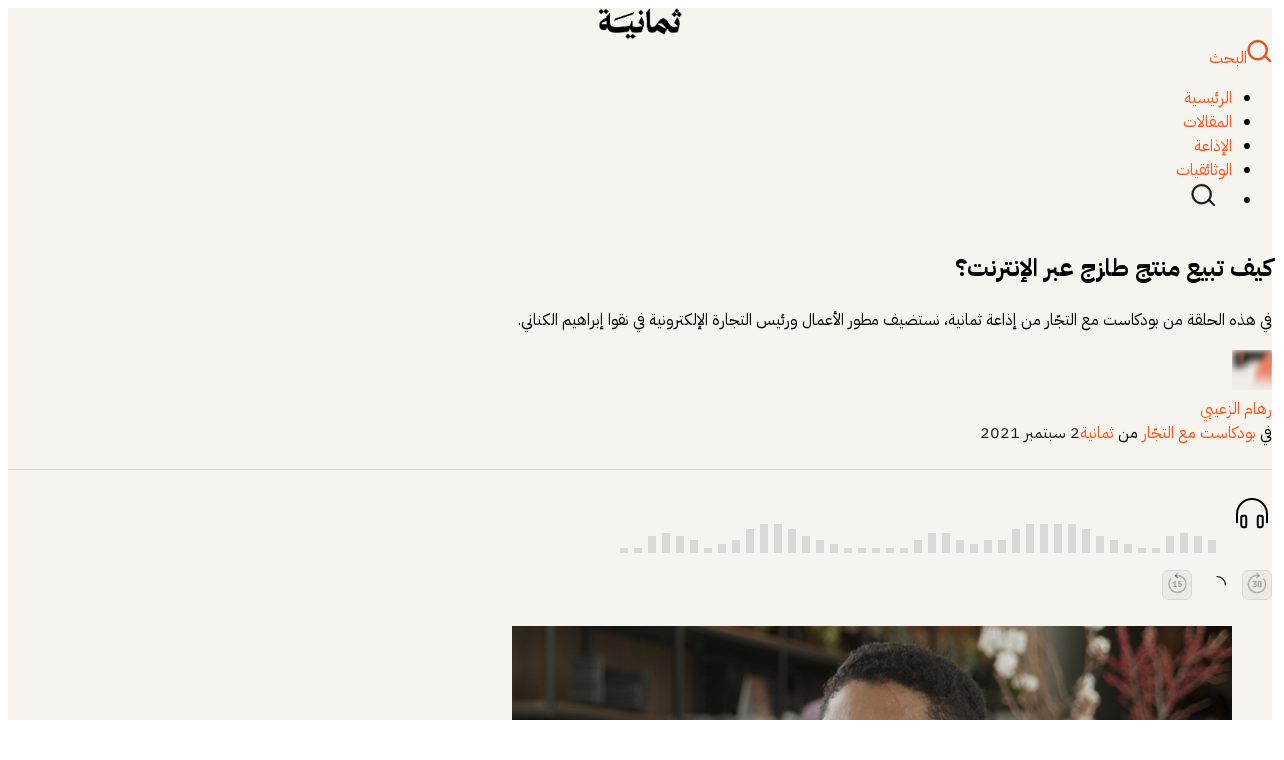

--- FILE ---
content_type: text/html; charset=utf-8
request_url: https://thmanyah.com/post/14878_1jhggnmybp
body_size: 38597
content:
<!DOCTYPE html><html lang="ar" dir="rtl"><head><meta charSet="utf-8"/><meta name="viewport" content="width=device-width, initial-scale=1"/><link rel="stylesheet" href="/_next/static/chunks/5952ac579aba0bcf.css" data-precedence="next"/><link rel="stylesheet" href="/_next/static/chunks/48b382995d9bf2e6.css" data-precedence="next"/><link rel="stylesheet" href="/_next/static/chunks/42dd14f20f6827c8.css" data-precedence="next"/><link rel="preload" as="script" fetchPriority="low" href="/_next/static/chunks/76ad24dcdc625da6.js"/><script src="/_next/static/chunks/248b4fae6e12bee1.js" async=""></script><script src="/_next/static/chunks/c70106c06d067c4b.js" async=""></script><script src="/_next/static/chunks/f5af229207f37190.js" async=""></script><script src="/_next/static/chunks/11e2512f195cdb9b.js" async=""></script><script src="/_next/static/chunks/c5192f4817344026.js" async=""></script><script src="/_next/static/chunks/8410860c20e6cbbb.js" async=""></script><script src="/_next/static/chunks/turbopack-4b77fa7b8b7dec09.js" async=""></script><script src="/_next/static/chunks/7a76da3ecdf720cf.js" async=""></script><script src="/_next/static/chunks/f6e56dc71d5ed104.js" async=""></script><script src="/_next/static/chunks/c733205cee4f369b.js" async=""></script><script src="/_next/static/chunks/c2d4ecc2b5610554.js" async=""></script><script src="/_next/static/chunks/9a5887d698c1f791.js" async=""></script><script src="/_next/static/chunks/f2e6f7477fa8f91f.js" async=""></script><script src="/_next/static/chunks/56517f44679bc49b.js" async=""></script><script src="/_next/static/chunks/09646bb568de4f29.js" async=""></script><script src="/_next/static/chunks/13b314da9e644f48.js" async=""></script><script src="/_next/static/chunks/ee200bc80f3dc472.js" async=""></script><script src="/_next/static/chunks/59c5bd77485d82c6.js" async=""></script><script src="/_next/static/chunks/935b151ddbcdd368.js" async=""></script><script src="/_next/static/chunks/37c2825f48dd28c1.js" async=""></script><script src="/_next/static/chunks/ff5f2f35a4dc9f05.js" async=""></script><script src="/_next/static/chunks/38319b197fd1434a.js" async=""></script><script src="/_next/static/chunks/e09f67800563ae27.js" async=""></script><script src="/_next/static/chunks/267899f97c356844.js" async=""></script><script src="/_next/static/chunks/2863b8daffcddddf.js" async=""></script><script src="/_next/static/chunks/d2cac5eab0a4302a.js" async=""></script><script src="/_next/static/chunks/05f0f1f41af6a074.js" async=""></script><script src="/_next/static/chunks/3d379f276671818a.js" async=""></script><script src="/_next/static/chunks/a288beef8de0a6ad.js" async=""></script><script src="/_next/static/chunks/a9c1e4c22f90aeb2.js" async=""></script><script src="/_next/static/chunks/0c2cc240f867c31f.js" async=""></script><script src="/_next/static/chunks/18a7fb8a98f07d40.js" async=""></script><script src="/_next/static/chunks/9408bb122236da1c.js" async=""></script><script src="/_next/static/chunks/509e8ddb3abccd1d.js" async=""></script><script src="/_next/static/chunks/e3b1e56f6495ac74.js" async=""></script><script src="/_next/static/chunks/200b286048a74e41.js" async=""></script><script src="/_next/static/chunks/4e0945854ecff716.js" async=""></script><script src="/_next/static/chunks/422552224cb0b603.js" async=""></script><script src="/_next/static/chunks/db09592bff97cc4c.js" async=""></script><script src="/_next/static/chunks/e6b5f843aa770984.js" async=""></script><script src="/_next/static/chunks/dc2daf5053f7c179.js" async=""></script><script src="/_next/static/chunks/d6128060cd69b35e.js" async=""></script><script src="/_next/static/chunks/c22ef29ba21dbeb2.js" async=""></script><script src="/_next/static/chunks/f5e35ceb6e7b4fe4.js" async=""></script><script src="/_next/static/chunks/2005ca69e764956f.js" async=""></script><script src="/_next/static/chunks/276cd2b32582d10b.js" async=""></script><script src="/_next/static/chunks/52e700af54fbad62.js" async=""></script><script src="/_next/static/chunks/fac8033fb306e986.js" async=""></script><script src="/_next/static/chunks/bbcfe89ea15ad355.js" async=""></script><script src="/_next/static/chunks/37814bd5c72a768a.js" async=""></script><script src="/_next/static/chunks/d3083cbcac66e742.js" async=""></script><script src="/_next/static/chunks/48fd741b5b60c6b6.js" async=""></script><script src="/_next/static/chunks/534c52ca3c34b12e.js" async=""></script><script src="/_next/static/chunks/33986ebadcb76553.js" async=""></script><script src="/_next/static/chunks/476aa3631f299850.js" async=""></script><script src="/_next/static/chunks/603a17d4aa806b09.js" async=""></script><script src="/_next/static/chunks/77a2580d37bf6204.js" async=""></script><script src="/_next/static/chunks/15ea9579e15cf8e2.js" async=""></script><link rel="preload" href="https://www.googletagmanager.com/gtm.js?id=GTM-MM6LRF3" as="script"/><meta name="next-size-adjust" content=""/><meta name="theme-color" media="(prefers-color-scheme: light)" content="#f6f4ee"/><meta name="theme-color" media="(prefers-color-scheme: dark)" content="black"/><title>كيف تبيع منتج طازج عبر الإنترنت؟ - ثمانية</title><meta name="description" content="في هذه الحلقة من بودكاست مع التجّار من إذاعة ثمانية، نستضيف مطور الأعمال ورئيس التجارة الإلكترونية في نقوا إبراهيم الكناني."/><meta name="application-name" content="ثمانية"/><link rel="author" href="https://thmanyah.com/@reham"/><meta name="author" content="رهام الزعيبي"/><meta name="keywords" content="التجارة الإلكترونية,بودكاست مع التجّار,المستقبل,نشرة,نشرات,كتب صوتية,مقالات"/><meta name="robots" content="index, follow, max-video-preview:-1, max-image-preview:large, max-snippet:-1"/><link rel="canonical" href="https://thmanyah.com/post/14878_1jhggnmybp"/><meta property="og:title" content="كيف تبيع منتج طازج عبر الإنترنت؟"/><meta property="og:description" content="في هذه الحلقة من بودكاست مع التجّار من إذاعة ثمانية، نستضيف مطور الأعمال ورئيس التجارة الإلكترونية في نقوا إبراهيم الكناني."/><meta property="og:url" content="https://thmanyah.com/post/14878_1jhggnmybp"/><meta property="og:image" content="https://prod842022-kiet-v2-storage-uploadsbucketc4b27cc7-115kl3obdhv7w.s3.amazonaws.com/media/2023/post-34e3a21f-2c6f-4aa1-9a5d-ba8c3d03e322.png"/><meta property="og:audio" content="https://omny.fm/shows/altujjar/2.mp3"/><meta property="og:type" content="music.radio_station"/><meta name="twitter:card" content="summary"/><meta name="twitter:title" content="كيف تبيع منتج طازج عبر الإنترنت؟"/><meta name="twitter:description" content="في هذه الحلقة من بودكاست مع التجّار من إذاعة ثمانية، نستضيف مطور الأعمال ورئيس التجارة الإلكترونية في نقوا إبراهيم الكناني."/><meta name="twitter:image" content="https://prod842022-kiet-v2-storage-uploadsbucketc4b27cc7-115kl3obdhv7w.s3.amazonaws.com/media/2023/post-34e3a21f-2c6f-4aa1-9a5d-ba8c3d03e322.png"/><link rel="shortcut icon" href="/apple-touch-icon.png"/><link rel="icon" href="/favicon/favicon.ico"/><link rel="icon" href="https://thmanyah.com/favicon/favicon.ico"/><link rel="apple-touch-icon" href="/apple-touch-icon.png"/><link rel="apple-touch-icon" href="/apple-touch-icon-180x180.png" sizes="180x180" type="image/png"/><link rel="apple-touch-icon-precomposed" href="/apple-touch-icon-precomposed.png"/><meta name="sentry-trace" content="d9f7eeb8ca0f9631eb0f73f141b26ac1-97384c8eedb08448"/><meta name="baggage" content="sentry-environment=vercel-production,sentry-release=11e244caed85979e14190495d817a7285760358a,sentry-public_key=20318a858fcb1e7dce60e94aed754df9,sentry-trace_id=d9f7eeb8ca0f9631eb0f73f141b26ac1,sentry-org_id=4505861697044480"/><script src="/_next/static/chunks/a6dad97d9634a72d.js" noModule=""></script><style id="antd-cssinjs" data-rc-order="prepend" data-rc-priority="-1000">.css-var-_R_9ftb_{--eight-blue:#1677FF;--eight-purple:#722ED1;--eight-cyan:#13C2C2;--eight-green:#52C41A;--eight-magenta:#EB2F96;--eight-pink:#EB2F96;--eight-red:#F5222D;--eight-orange:#FA8C16;--eight-yellow:#FADB14;--eight-volcano:#FA541C;--eight-geekblue:#2F54EB;--eight-gold:#FAAD14;--eight-lime:#A0D911;--eight-color-primary:#000000;--eight-color-success:#52c41a;--eight-color-warning:#faad14;--eight-color-error:#ff2d1e;--eight-color-info:#597ef7;--eight-color-link:#fa541c;--eight-color-text-base:#000;--eight-color-bg-base:#fff;--eight-font-family:var(--ibm-font);--eight-font-family-code:'SFMono-Regular', Consolas, 'Liberation Mono', Menlo, Courier, monospace;--eight-font-size:16px;--eight-line-width:1px;--eight-line-type:solid;--eight-motion-ease-out-circ:cubic-bezier(0.08, 0.82, 0.17, 1);--eight-motion-ease-in-out-circ:cubic-bezier(0.78, 0.14, 0.15, 0.86);--eight-motion-ease-out:cubic-bezier(0.215, 0.61, 0.355, 1);--eight-motion-ease-in-out:cubic-bezier(0.645, 0.045, 0.355, 1);--eight-motion-ease-out-back:cubic-bezier(0.12, 0.4, 0.29, 1.46);--eight-motion-ease-in-back:cubic-bezier(0.71, -0.46, 0.88, 0.6);--eight-motion-ease-in-quint:cubic-bezier(0.755, 0.05, 0.855, 0.06);--eight-motion-ease-out-quint:cubic-bezier(0.23, 1, 0.32, 1);--eight-border-radius:8px;--eight-size-unit:4px;--eight-size-step:4px;--eight-size-popup-arrow:16px;--eight-control-height:40px;--eight-z-index-base:0;--eight-z-index-popup-base:1000;--eight-opacity-image:1;--eight-color-text-tertiary:#000000;--eight-color-primary-bg:#EFEDE8;--eight-color-link-hover:#db2b00;--eight-color-link-active:#db2b00;--eight-color-bg-elevated:#FDFCFA;--eight-color-bg-layout:#f6f4ee;--eight-color-info-bg:#f0f5ff;--eight-color-info-border:#adc6ff;--eight-color-white:#f5efec;--eight-color-split:#DBD9D5;--eight-line-height:1.15;--eight-font-size-sm:14px;--eight-font-size-heading-1:40px;--eight-font-size-heading-2:32px;--eight-font-size-heading-3:24px;--eight-font-size-heading-4:20px;--eight-blue-1:#e6f4ff;--eight-blue-2:#bae0ff;--eight-blue-3:#91caff;--eight-blue-4:#69b1ff;--eight-blue-5:#4096ff;--eight-blue-6:#1677ff;--eight-blue-7:#0958d9;--eight-blue-8:#003eb3;--eight-blue-9:#002c8c;--eight-blue-10:#001d66;--eight-purple-1:#f9f0ff;--eight-purple-2:#efdbff;--eight-purple-3:#d3adf7;--eight-purple-4:#b37feb;--eight-purple-5:#9254de;--eight-purple-6:#722ed1;--eight-purple-7:#531dab;--eight-purple-8:#391085;--eight-purple-9:#22075e;--eight-purple-10:#120338;--eight-cyan-1:#e6fffb;--eight-cyan-2:#b5f5ec;--eight-cyan-3:#87e8de;--eight-cyan-4:#5cdbd3;--eight-cyan-5:#36cfc9;--eight-cyan-6:#13c2c2;--eight-cyan-7:#08979c;--eight-cyan-8:#006d75;--eight-cyan-9:#00474f;--eight-cyan-10:#002329;--eight-green-1:#f6ffed;--eight-green-2:#d9f7be;--eight-green-3:#b7eb8f;--eight-green-4:#95de64;--eight-green-5:#73d13d;--eight-green-6:#52c41a;--eight-green-7:#389e0d;--eight-green-8:#237804;--eight-green-9:#135200;--eight-green-10:#092b00;--eight-magenta-1:#fff0f6;--eight-magenta-2:#ffd6e7;--eight-magenta-3:#ffadd2;--eight-magenta-4:#ff85c0;--eight-magenta-5:#f759ab;--eight-magenta-6:#eb2f96;--eight-magenta-7:#c41d7f;--eight-magenta-8:#9e1068;--eight-magenta-9:#780650;--eight-magenta-10:#520339;--eight-pink-1:#fff0f6;--eight-pink-2:#ffd6e7;--eight-pink-3:#ffadd2;--eight-pink-4:#ff85c0;--eight-pink-5:#f759ab;--eight-pink-6:#eb2f96;--eight-pink-7:#c41d7f;--eight-pink-8:#9e1068;--eight-pink-9:#780650;--eight-pink-10:#520339;--eight-red-1:#fff1f0;--eight-red-2:#ffccc7;--eight-red-3:#ffa39e;--eight-red-4:#ff7875;--eight-red-5:#ff4d4f;--eight-red-6:#f5222d;--eight-red-7:#cf1322;--eight-red-8:#a8071a;--eight-red-9:#820014;--eight-red-10:#5c0011;--eight-orange-1:#fff7e6;--eight-orange-2:#ffe7ba;--eight-orange-3:#ffd591;--eight-orange-4:#ffc069;--eight-orange-5:#ffa940;--eight-orange-6:#fa8c16;--eight-orange-7:#d46b08;--eight-orange-8:#ad4e00;--eight-orange-9:#873800;--eight-orange-10:#612500;--eight-yellow-1:#feffe6;--eight-yellow-2:#ffffb8;--eight-yellow-3:#fffb8f;--eight-yellow-4:#fff566;--eight-yellow-5:#ffec3d;--eight-yellow-6:#fadb14;--eight-yellow-7:#d4b106;--eight-yellow-8:#ad8b00;--eight-yellow-9:#876800;--eight-yellow-10:#614700;--eight-volcano-1:#fff2e8;--eight-volcano-2:#ffd8bf;--eight-volcano-3:#ffbb96;--eight-volcano-4:#ff9c6e;--eight-volcano-5:#ff7a45;--eight-volcano-6:#fa541c;--eight-volcano-7:#d4380d;--eight-volcano-8:#ad2102;--eight-volcano-9:#871400;--eight-volcano-10:#610b00;--eight-geekblue-1:#f0f5ff;--eight-geekblue-2:#d6e4ff;--eight-geekblue-3:#adc6ff;--eight-geekblue-4:#85a5ff;--eight-geekblue-5:#597ef7;--eight-geekblue-6:#2f54eb;--eight-geekblue-7:#1d39c4;--eight-geekblue-8:#10239e;--eight-geekblue-9:#061178;--eight-geekblue-10:#030852;--eight-gold-1:#fffbe6;--eight-gold-2:#fff1b8;--eight-gold-3:#ffe58f;--eight-gold-4:#ffd666;--eight-gold-5:#ffc53d;--eight-gold-6:#faad14;--eight-gold-7:#d48806;--eight-gold-8:#ad6800;--eight-gold-9:#874d00;--eight-gold-10:#613400;--eight-lime-1:#fcffe6;--eight-lime-2:#f4ffb8;--eight-lime-3:#eaff8f;--eight-lime-4:#d3f261;--eight-lime-5:#bae637;--eight-lime-6:#a0d911;--eight-lime-7:#7cb305;--eight-lime-8:#5b8c00;--eight-lime-9:#3f6600;--eight-lime-10:#254000;--eight-color-text:rgba(0,0,0,0.88);--eight-color-text-secondary:rgba(0,0,0,0.65);--eight-color-text-quaternary:rgba(0,0,0,0.25);--eight-color-fill:rgba(0,0,0,0.15);--eight-color-fill-secondary:rgba(0,0,0,0.06);--eight-color-fill-tertiary:rgba(0,0,0,0.04);--eight-color-fill-quaternary:rgba(0,0,0,0.02);--eight-color-bg-solid:rgb(0,0,0);--eight-color-bg-solid-hover:rgba(0,0,0,0.75);--eight-color-bg-solid-active:rgba(0,0,0,0.95);--eight-color-bg-container:#ffffff;--eight-color-bg-spotlight:rgba(0,0,0,0.85);--eight-color-bg-blur:transparent;--eight-color-border:#d9d9d9;--eight-color-border-secondary:#f0f0f0;--eight-color-primary-bg-hover:#333333;--eight-color-primary-border:#262626;--eight-color-primary-border-hover:#1a1a1a;--eight-color-primary-hover:#0d0d0d;--eight-color-primary-active:#000000;--eight-color-primary-text-hover:#0d0d0d;--eight-color-primary-text:#000000;--eight-color-primary-text-active:#000000;--eight-color-success-bg:#f6ffed;--eight-color-success-bg-hover:#d9f7be;--eight-color-success-border:#b7eb8f;--eight-color-success-border-hover:#95de64;--eight-color-success-hover:#95de64;--eight-color-success-active:#389e0d;--eight-color-success-text-hover:#73d13d;--eight-color-success-text:#52c41a;--eight-color-success-text-active:#389e0d;--eight-color-error-bg:#ffefeb;--eight-color-error-bg-hover:#ffcec2;--eight-color-error-bg-filled-hover:#ffcdc2;--eight-color-error-bg-active:#ffaa99;--eight-color-error-border:#ffaa99;--eight-color-error-border-hover:#ff8370;--eight-color-error-hover:#ff5a47;--eight-color-error-active:#d9160f;--eight-color-error-text-hover:#ff5a47;--eight-color-error-text:#ff2d1e;--eight-color-error-text-active:#d9160f;--eight-color-warning-bg:#fffbe6;--eight-color-warning-bg-hover:#fff1b8;--eight-color-warning-border:#ffe58f;--eight-color-warning-border-hover:#ffd666;--eight-color-warning-hover:#ffd666;--eight-color-warning-active:#d48806;--eight-color-warning-text-hover:#ffc53d;--eight-color-warning-text:#faad14;--eight-color-warning-text-active:#d48806;--eight-color-info-bg-hover:#f0f5ff;--eight-color-info-border-hover:#adc6ff;--eight-color-info-hover:#adc6ff;--eight-color-info-active:#415ed1;--eight-color-info-text-hover:#85a5ff;--eight-color-info-text:#597ef7;--eight-color-info-text-active:#415ed1;--eight-color-bg-mask:rgba(0,0,0,0.45);--eight-font-size-lg:18px;--eight-font-size-xl:22px;--eight-font-size-heading-5:18px;--eight-line-height-lg:1.4444444444444444;--eight-line-height-sm:1.5714285714285714;--eight-font-height:24px;--eight-font-height-lg:26px;--eight-font-height-sm:22px;--eight-line-height-heading-1:1.1904761904761905;--eight-line-height-heading-2:1.2352941176470589;--eight-line-height-heading-3:1.2857142857142858;--eight-line-height-heading-4:1.3636363636363635;--eight-line-height-heading-5:1.4444444444444444;--eight-size-xxl:48px;--eight-size-xl:32px;--eight-size-lg:24px;--eight-size-md:20px;--eight-size-ms:16px;--eight-size:16px;--eight-size-sm:12px;--eight-size-xs:8px;--eight-size-xxs:4px;--eight-control-height-sm:30px;--eight-control-height-xs:20px;--eight-control-height-lg:50px;--eight-motion-duration-fast:0.1s;--eight-motion-duration-mid:0.2s;--eight-motion-duration-slow:0.3s;--eight-line-width-bold:2px;--eight-border-radius-xs:2px;--eight-border-radius-sm:6px;--eight-border-radius-lg:10px;--eight-border-radius-outer:6px;--eight-color-fill-content:rgba(0,0,0,0.06);--eight-color-fill-content-hover:rgba(0,0,0,0.15);--eight-color-fill-alter:rgba(0,0,0,0.02);--eight-color-bg-container-disabled:rgba(0,0,0,0.04);--eight-color-border-bg:#ffffff;--eight-color-text-placeholder:rgba(0,0,0,0.25);--eight-color-text-disabled:rgba(0,0,0,0.25);--eight-color-text-heading:rgba(0,0,0,0.88);--eight-color-text-label:rgba(0,0,0,0.65);--eight-color-text-description:#000000;--eight-color-text-light-solid:#f5efec;--eight-color-highlight:#ff2d1e;--eight-color-bg-text-hover:rgba(0,0,0,0.06);--eight-color-bg-text-active:rgba(0,0,0,0.15);--eight-color-icon:#000000;--eight-color-icon-hover:rgba(0,0,0,0.88);--eight-color-error-outline:rgba(255,55,5,0.08);--eight-color-warning-outline:rgba(255,215,5,0.1);--eight-font-size-icon:14px;--eight-line-width-focus:3px;--eight-control-outline-width:2px;--eight-control-interactive-size:20px;--eight-control-item-bg-hover:rgba(0,0,0,0.04);--eight-control-item-bg-active:#EFEDE8;--eight-control-item-bg-active-hover:#333333;--eight-control-item-bg-active-disabled:rgba(0,0,0,0.15);--eight-control-tmp-outline:rgba(0,0,0,0.02);--eight-control-outline:rgba(95,75,25,0.1);--eight-font-weight-strong:600;--eight-opacity-loading:0.65;--eight-link-decoration:none;--eight-link-hover-decoration:none;--eight-link-focus-decoration:none;--eight-control-padding-horizontal:12px;--eight-control-padding-horizontal-sm:8px;--eight-padding-xxs:4px;--eight-padding-xs:8px;--eight-padding-sm:12px;--eight-padding:16px;--eight-padding-md:20px;--eight-padding-lg:24px;--eight-padding-xl:32px;--eight-padding-content-horizontal-lg:24px;--eight-padding-content-vertical-lg:16px;--eight-padding-content-horizontal:16px;--eight-padding-content-vertical:12px;--eight-padding-content-horizontal-sm:16px;--eight-padding-content-vertical-sm:8px;--eight-margin-xxs:4px;--eight-margin-xs:8px;--eight-margin-sm:12px;--eight-margin:16px;--eight-margin-md:20px;--eight-margin-lg:24px;--eight-margin-xl:32px;--eight-margin-xxl:48px;--eight-box-shadow:
      0 6px 16px 0 rgba(0, 0, 0, 0.08),
      0 3px 6px -4px rgba(0, 0, 0, 0.12),
      0 9px 28px 8px rgba(0, 0, 0, 0.05)
    ;--eight-box-shadow-secondary:
      0 6px 16px 0 rgba(0, 0, 0, 0.08),
      0 3px 6px -4px rgba(0, 0, 0, 0.12),
      0 9px 28px 8px rgba(0, 0, 0, 0.05)
    ;--eight-box-shadow-tertiary:
      0 1px 2px 0 rgba(0, 0, 0, 0.03),
      0 1px 6px -1px rgba(0, 0, 0, 0.02),
      0 2px 4px 0 rgba(0, 0, 0, 0.02)
    ;--eight-box-shadow-popover-arrow:2px 2px 5px rgba(0, 0, 0, 0.05);--eight-box-shadow-card:
      0 1px 2px -2px rgba(0,0,0,0.16),
      0 3px 6px 0 rgba(0,0,0,0.12),
      0 5px 12px 4px rgba(0,0,0,0.09)
    ;--eight-box-shadow-drawer-right:
      -6px 0 16px 0 rgba(0, 0, 0, 0.08),
      -3px 0 6px -4px rgba(0, 0, 0, 0.12),
      -9px 0 28px 8px rgba(0, 0, 0, 0.05)
    ;--eight-box-shadow-drawer-left:
      6px 0 16px 0 rgba(0, 0, 0, 0.08),
      3px 0 6px -4px rgba(0, 0, 0, 0.12),
      9px 0 28px 8px rgba(0, 0, 0, 0.05)
    ;--eight-box-shadow-drawer-up:
      0 6px 16px 0 rgba(0, 0, 0, 0.08),
      0 3px 6px -4px rgba(0, 0, 0, 0.12),
      0 9px 28px 8px rgba(0, 0, 0, 0.05)
    ;--eight-box-shadow-drawer-down:
      0 -6px 16px 0 rgba(0, 0, 0, 0.08),
      0 -3px 6px -4px rgba(0, 0, 0, 0.12),
      0 -9px 28px 8px rgba(0, 0, 0, 0.05)
    ;--eight-box-shadow-tabs-overflow-left:inset 10px 0 8px -8px rgba(0, 0, 0, 0.08);--eight-box-shadow-tabs-overflow-right:inset -10px 0 8px -8px rgba(0, 0, 0, 0.08);--eight-box-shadow-tabs-overflow-top:inset 0 10px 8px -8px rgba(0, 0, 0, 0.08);--eight-box-shadow-tabs-overflow-bottom:inset 0 -10px 8px -8px rgba(0, 0, 0, 0.08);}a.css-19hshhp{color:var(--eight-color-link);text-decoration:var(--eight-link-decoration);background-color:transparent;outline:none;cursor:pointer;transition:color var(--eight-motion-duration-slow);-webkit-text-decoration-skip:objects;}a.css-19hshhp:hover{color:var(--eight-color-link-hover);}a.css-19hshhp:active{color:var(--eight-color-link-active);}a.css-19hshhp:active,a.css-19hshhp:hover{text-decoration:var(--eight-link-hover-decoration);outline:0;}a.css-19hshhp:focus{text-decoration:var(--eight-link-focus-decoration);outline:0;}a.css-19hshhp[disabled]{color:var(--eight-color-text-disabled);cursor:not-allowed;}.css-19hshhp a{color:var(--eight-color-link);text-decoration:var(--eight-link-decoration);background-color:transparent;outline:none;cursor:pointer;transition:color var(--eight-motion-duration-slow);-webkit-text-decoration-skip:objects;}.css-19hshhp a:hover{color:var(--eight-color-link-hover);}.css-19hshhp a:active{color:var(--eight-color-link-active);}.css-19hshhp a:active,.css-19hshhp a:hover{text-decoration:var(--eight-link-hover-decoration);outline:0;}.css-19hshhp a:focus{text-decoration:var(--eight-link-focus-decoration);outline:0;}.css-19hshhp a[disabled]{color:var(--eight-color-text-disabled);cursor:not-allowed;}.css-19hshhp.anticon{display:inline-flex;align-items:center;color:inherit;font-style:normal;line-height:0;text-align:center;text-transform:none;vertical-align:-0.125em;text-rendering:optimizeLegibility;-webkit-font-smoothing:antialiased;-moz-osx-font-smoothing:grayscale;}.css-19hshhp.anticon >*{line-height:1;}.css-19hshhp.anticon svg{display:inline-block;}.css-19hshhp.anticon .anticon .anticon-icon{display:block;}.css-19hshhp.eight-layout{font-family:var(--eight-font-family);font-size:var(--eight-font-size);box-sizing:border-box;}.css-19hshhp.eight-layout::before,.css-19hshhp.eight-layout::after{box-sizing:border-box;}.css-19hshhp.eight-layout [class^="eight-layout"],.css-19hshhp.eight-layout [class*=" eight-layout"]{box-sizing:border-box;}.css-19hshhp.eight-layout [class^="eight-layout"]::before,.css-19hshhp.eight-layout [class*=" eight-layout"]::before,.css-19hshhp.eight-layout [class^="eight-layout"]::after,.css-19hshhp.eight-layout [class*=" eight-layout"]::after{box-sizing:border-box;}.css-19hshhp.eight-layout{display:flex;flex:auto;flex-direction:column;min-height:0;background:var(--eight-layout-body-bg);}.css-19hshhp.eight-layout,.css-19hshhp.eight-layout *{box-sizing:border-box;}.css-19hshhp.eight-layout.eight-layout-has-sider{flex-direction:row;}.css-19hshhp.eight-layout.eight-layout-has-sider >.eight-layout,.css-19hshhp.eight-layout.eight-layout-has-sider >.eight-layout-content{width:0;}.css-19hshhp.eight-layout .eight-layout-header,.css-19hshhp.eight-layout.eight-layout-footer{flex:0 0 auto;}.css-19hshhp.eight-layout-rtl{direction:rtl;}.css-19hshhp.eight-layout-header{height:var(--eight-layout-header-height);padding:var(--eight-layout-header-padding);color:var(--eight-layout-header-color);line-height:var(--eight-layout-header-height);background:var(--eight-layout-header-bg);}.css-19hshhp.eight-layout-header .eight-menu{line-height:inherit;}.css-19hshhp.eight-layout-footer{padding:var(--eight-layout-footer-padding);color:var(--eight-color-text);font-size:var(--eight-font-size);background:var(--eight-layout-footer-bg);}.css-19hshhp.eight-layout-content{flex:auto;color:var(--eight-color-text);min-height:0;}.css-var-_R_9ftb_.eight-layout{--eight-layout-color-bg-header:#001529;--eight-layout-color-bg-body:#f6f4ee;--eight-layout-color-bg-trigger:#002140;--eight-layout-body-bg:#f6f4ee;--eight-layout-header-bg:#001529;--eight-layout-header-height:80px;--eight-layout-header-padding:0 62.5px;--eight-layout-header-color:rgba(0,0,0,0.88);--eight-layout-footer-padding:30px 62.5px;--eight-layout-footer-bg:#f6f4ee;--eight-layout-sider-bg:#001529;--eight-layout-trigger-height:58px;--eight-layout-trigger-bg:#002140;--eight-layout-trigger-color:#f5efec;--eight-layout-zero-trigger-width:50px;--eight-layout-zero-trigger-height:50px;--eight-layout-light-sider-bg:#ffffff;--eight-layout-light-trigger-bg:#ffffff;--eight-layout-light-trigger-color:rgba(0,0,0,0.88);}.css-19hshhp.eight-btn{font-family:var(--eight-font-family);font-size:var(--eight-font-size);box-sizing:border-box;}.css-19hshhp.eight-btn::before,.css-19hshhp.eight-btn::after{box-sizing:border-box;}.css-19hshhp.eight-btn [class^="eight-btn"],.css-19hshhp.eight-btn [class*=" eight-btn"]{box-sizing:border-box;}.css-19hshhp.eight-btn [class^="eight-btn"]::before,.css-19hshhp.eight-btn [class*=" eight-btn"]::before,.css-19hshhp.eight-btn [class^="eight-btn"]::after,.css-19hshhp.eight-btn [class*=" eight-btn"]::after{box-sizing:border-box;}.css-19hshhp.eight-btn{outline:none;position:relative;display:inline-flex;gap:var(--eight-button-icon-gap);align-items:center;justify-content:center;font-weight:var(--eight-button-font-weight);white-space:nowrap;text-align:center;background-image:none;background:transparent;border:var(--eight-line-width) var(--eight-line-type) transparent;cursor:pointer;transition:all var(--eight-motion-duration-mid) var(--eight-motion-ease-in-out);user-select:none;touch-action:manipulation;color:var(--eight-color-text);}.css-19hshhp.eight-btn:disabled>*{pointer-events:none;}.css-19hshhp.eight-btn .eight-btn-icon>svg{display:inline-flex;align-items:center;color:inherit;font-style:normal;line-height:0;text-align:center;text-transform:none;vertical-align:-0.125em;text-rendering:optimizeLegibility;-webkit-font-smoothing:antialiased;-moz-osx-font-smoothing:grayscale;}.css-19hshhp.eight-btn .eight-btn-icon>svg >*{line-height:1;}.css-19hshhp.eight-btn .eight-btn-icon>svg svg{display:inline-block;}.css-19hshhp.eight-btn >a{color:currentColor;}.css-19hshhp.eight-btn:not(:disabled):focus-visible{outline:var(--eight-line-width-focus) solid var(--eight-color-primary-border);outline-offset:1px;transition:outline-offset 0s,outline 0s;}.css-19hshhp.eight-btn.eight-btn-two-chinese-chars::first-letter{letter-spacing:0.34em;}.css-19hshhp.eight-btn.eight-btn-two-chinese-chars>*:not(.anticon){margin-inline-end:-0.34em;letter-spacing:0.34em;}.css-19hshhp.eight-btn.eight-btn-icon-only{padding-inline:0;}.css-19hshhp.eight-btn.eight-btn-icon-only.eight-btn-compact-item{flex:none;}.css-19hshhp.eight-btn.eight-btn-loading{opacity:var(--eight-opacity-loading);cursor:default;}.css-19hshhp.eight-btn .eight-btn-loading-icon{transition:width var(--eight-motion-duration-slow) var(--eight-motion-ease-in-out),opacity var(--eight-motion-duration-slow) var(--eight-motion-ease-in-out),margin var(--eight-motion-duration-slow) var(--eight-motion-ease-in-out);}.css-19hshhp.eight-btn:not(.eight-btn-icon-end) .eight-btn-loading-icon-motion-appear-start,.css-19hshhp.eight-btn:not(.eight-btn-icon-end) .eight-btn-loading-icon-motion-enter-start{margin-inline-end:calc(var(--eight-button-icon-gap) * -1);}.css-19hshhp.eight-btn:not(.eight-btn-icon-end) .eight-btn-loading-icon-motion-appear-active,.css-19hshhp.eight-btn:not(.eight-btn-icon-end) .eight-btn-loading-icon-motion-enter-active{margin-inline-end:0;}.css-19hshhp.eight-btn:not(.eight-btn-icon-end) .eight-btn-loading-icon-motion-leave-start{margin-inline-end:0;}.css-19hshhp.eight-btn:not(.eight-btn-icon-end) .eight-btn-loading-icon-motion-leave-active{margin-inline-end:calc(var(--eight-button-icon-gap) * -1);}.css-19hshhp.eight-btn-icon-end{flex-direction:row-reverse;}.css-19hshhp.eight-btn-icon-end .eight-btn-loading-icon-motion-appear-start,.css-19hshhp.eight-btn-icon-end .eight-btn-loading-icon-motion-enter-start{margin-inline-start:calc(var(--eight-button-icon-gap) * -1);}.css-19hshhp.eight-btn-icon-end .eight-btn-loading-icon-motion-appear-active,.css-19hshhp.eight-btn-icon-end .eight-btn-loading-icon-motion-enter-active{margin-inline-start:0;}.css-19hshhp.eight-btn-icon-end .eight-btn-loading-icon-motion-leave-start{margin-inline-start:0;}.css-19hshhp.eight-btn-icon-end .eight-btn-loading-icon-motion-leave-active{margin-inline-start:calc(var(--eight-button-icon-gap) * -1);}.css-19hshhp.eight-btn{font-size:var(--eight-button-content-font-size);height:var(--eight-control-height);padding:0px var(--eight-button-padding-inline);border-radius:var(--eight-border-radius);}.css-19hshhp.eight-btn.eight-btn-icon-only{width:var(--eight-control-height);}.css-19hshhp.eight-btn.eight-btn-icon-only .anticon{font-size:var(--eight-button-only-icon-size);}.css-19hshhp.eight-btn.eight-btn-circle.eight-btn{min-width:var(--eight-control-height);padding-inline:0;border-radius:50%;}.css-19hshhp.eight-btn.eight-btn-round.eight-btn{border-radius:var(--eight-control-height);}.css-19hshhp.eight-btn.eight-btn-round.eight-btn:not(.eight-btn-icon-only){padding-inline:var(--eight-button-padding-inline);}.css-19hshhp.eight-btn-sm{font-size:var(--eight-button-content-font-size-sm);height:var(--eight-control-height-sm);padding:0px var(--eight-button-padding-inline-sm);border-radius:var(--eight-border-radius-sm);}.css-19hshhp.eight-btn-sm.eight-btn-icon-only{width:var(--eight-control-height-sm);}.css-19hshhp.eight-btn-sm.eight-btn-icon-only .anticon{font-size:var(--eight-button-only-icon-size-sm);}.css-19hshhp.eight-btn.eight-btn-circle.eight-btn-sm{min-width:var(--eight-control-height-sm);padding-inline:0;border-radius:50%;}.css-19hshhp.eight-btn.eight-btn-round.eight-btn-sm{border-radius:var(--eight-control-height-sm);}.css-19hshhp.eight-btn.eight-btn-round.eight-btn-sm:not(.eight-btn-icon-only){padding-inline:var(--eight-button-padding-inline-sm);}.css-19hshhp.eight-btn-lg{font-size:var(--eight-button-content-font-size-lg);height:var(--eight-control-height-lg);padding:0px var(--eight-button-padding-inline-lg);border-radius:var(--eight-border-radius-lg);}.css-19hshhp.eight-btn-lg.eight-btn-icon-only{width:var(--eight-control-height-lg);}.css-19hshhp.eight-btn-lg.eight-btn-icon-only .anticon{font-size:var(--eight-button-only-icon-size-lg);}.css-19hshhp.eight-btn.eight-btn-circle.eight-btn-lg{min-width:var(--eight-control-height-lg);padding-inline:0;border-radius:50%;}.css-19hshhp.eight-btn.eight-btn-round.eight-btn-lg{border-radius:var(--eight-control-height-lg);}.css-19hshhp.eight-btn.eight-btn-round.eight-btn-lg:not(.eight-btn-icon-only){padding-inline:var(--eight-button-padding-inline-lg);}.css-19hshhp.eight-btn.eight-btn-block{width:100%;}.css-19hshhp.eight-btn-color-default{color:var(--eight-button-default-color);box-shadow:var(--eight-button-default-shadow);}.css-19hshhp.eight-btn-color-default.eight-btn-variant-solid{color:var(--eight-button-solid-text-color);background:var(--eight-color-bg-solid);}.css-19hshhp.eight-btn-color-default.eight-btn-variant-solid:disabled,.css-19hshhp.eight-btn-color-default.eight-btn-variant-solid.eight-btn-disabled{cursor:not-allowed;border-color:var(--eight-button-border-color-disabled);color:var(--eight-color-text-disabled);background:var(--eight-color-bg-container-disabled);box-shadow:none;}.css-19hshhp.eight-btn-color-default.eight-btn-variant-solid:not(:disabled):not(.eight-btn-disabled):hover{color:var(--eight-button-solid-text-color);background:var(--eight-color-bg-solid-hover);}.css-19hshhp.eight-btn-color-default.eight-btn-variant-solid:not(:disabled):not(.eight-btn-disabled):active{color:var(--eight-button-solid-text-color);background:var(--eight-color-bg-solid-active);}.css-19hshhp.eight-btn-color-default.eight-btn-variant-dashed{border-style:dashed;}.css-19hshhp.eight-btn-color-default.eight-btn-variant-filled{box-shadow:none;background:var(--eight-color-fill-tertiary);}.css-19hshhp.eight-btn-color-default.eight-btn-variant-filled:disabled,.css-19hshhp.eight-btn-color-default.eight-btn-variant-filled.eight-btn-disabled{cursor:not-allowed;border-color:var(--eight-button-border-color-disabled);color:var(--eight-color-text-disabled);background:var(--eight-color-bg-container-disabled);box-shadow:none;}.css-19hshhp.eight-btn-color-default.eight-btn-variant-filled:not(:disabled):not(.eight-btn-disabled):hover{color:var(--eight-button-default-color);background:var(--eight-color-fill-secondary);}.css-19hshhp.eight-btn-color-default.eight-btn-variant-filled:not(:disabled):not(.eight-btn-disabled):active{color:var(--eight-button-default-color);background:var(--eight-color-fill);}.css-19hshhp.eight-btn-color-default.eight-btn-background-ghost{color:var(--eight-button-default-ghost-color);background:var(--eight-button-ghost-bg);border-color:var(--eight-button-default-ghost-border-color);box-shadow:none;}.css-19hshhp.eight-btn-color-default.eight-btn-background-ghost:not(:disabled):not(.eight-btn-disabled):hover{background:var(--eight-button-ghost-bg);}.css-19hshhp.eight-btn-color-default.eight-btn-background-ghost:not(:disabled):not(.eight-btn-disabled):active{background:var(--eight-button-ghost-bg);}.css-19hshhp.eight-btn-color-default.eight-btn-background-ghost:disabled{cursor:not-allowed;color:var(--eight-color-text-disabled);border-color:var(--eight-color-border);}.css-19hshhp.eight-btn-color-default.eight-btn-variant-link{color:var(--eight-button-text-text-color);box-shadow:none;}.css-19hshhp.eight-btn-color-default.eight-btn-variant-link:disabled,.css-19hshhp.eight-btn-color-default.eight-btn-variant-link.eight-btn-disabled{cursor:not-allowed;color:var(--eight-color-text-disabled);}.css-19hshhp.eight-btn-color-default.eight-btn-variant-link:not(:disabled):not(.eight-btn-disabled):hover{color:var(--eight-color-link-hover);background:var(--eight-button-link-hover-bg);}.css-19hshhp.eight-btn-color-default.eight-btn-variant-link:not(:disabled):not(.eight-btn-disabled):active{color:var(--eight-color-link-active);}.css-19hshhp.eight-btn-color-primary{color:var(--eight-color-primary);box-shadow:var(--eight-button-primary-shadow);}.css-19hshhp.eight-btn-color-primary.eight-btn-variant-outlined,.css-19hshhp.eight-btn-color-primary.eight-btn-variant-dashed{border-color:var(--eight-color-primary);background:var(--eight-color-bg-container);}.css-19hshhp.eight-btn-color-primary.eight-btn-variant-outlined:disabled,.css-19hshhp.eight-btn-color-primary.eight-btn-variant-dashed:disabled,.css-19hshhp.eight-btn-color-primary.eight-btn-variant-outlined.eight-btn-disabled,.css-19hshhp.eight-btn-color-primary.eight-btn-variant-dashed.eight-btn-disabled{cursor:not-allowed;border-color:var(--eight-button-border-color-disabled);color:var(--eight-color-text-disabled);background:var(--eight-color-bg-container-disabled);box-shadow:none;}.css-19hshhp.eight-btn-color-primary.eight-btn-variant-outlined:not(:disabled):not(.eight-btn-disabled):hover,.css-19hshhp.eight-btn-color-primary.eight-btn-variant-dashed:not(:disabled):not(.eight-btn-disabled):hover{color:var(--eight-color-primary-text-hover);border-color:var(--eight-color-primary-hover);background:var(--eight-color-bg-container);}.css-19hshhp.eight-btn-color-primary.eight-btn-variant-outlined:not(:disabled):not(.eight-btn-disabled):active,.css-19hshhp.eight-btn-color-primary.eight-btn-variant-dashed:not(:disabled):not(.eight-btn-disabled):active{color:var(--eight-color-primary-text-active);border-color:var(--eight-color-primary-active);background:var(--eight-color-bg-container);}.css-19hshhp.eight-btn-color-primary.eight-btn-variant-dashed{border-style:dashed;}.css-19hshhp.eight-btn-color-primary.eight-btn-variant-filled{box-shadow:none;background:var(--eight-color-primary-bg);}.css-19hshhp.eight-btn-color-primary.eight-btn-variant-filled:disabled,.css-19hshhp.eight-btn-color-primary.eight-btn-variant-filled.eight-btn-disabled{cursor:not-allowed;border-color:var(--eight-button-border-color-disabled);color:var(--eight-color-text-disabled);background:var(--eight-color-bg-container-disabled);box-shadow:none;}.css-19hshhp.eight-btn-color-primary.eight-btn-variant-filled:not(:disabled):not(.eight-btn-disabled):hover{color:var(--eight-color-primary);background:var(--eight-color-primary-bg-hover);}.css-19hshhp.eight-btn-color-primary.eight-btn-variant-filled:not(:disabled):not(.eight-btn-disabled):active{color:var(--eight-color-primary);background:var(--eight-color-primary-border);}.css-19hshhp.eight-btn-color-primary.eight-btn-variant-text{color:var(--eight-color-primary-text);box-shadow:none;}.css-19hshhp.eight-btn-color-primary.eight-btn-variant-text:disabled,.css-19hshhp.eight-btn-color-primary.eight-btn-variant-text.eight-btn-disabled{cursor:not-allowed;color:var(--eight-color-text-disabled);}.css-19hshhp.eight-btn-color-primary.eight-btn-variant-text:not(:disabled):not(.eight-btn-disabled):hover{color:var(--eight-color-primary-text-hover);background:var(--eight-color-primary-bg);}.css-19hshhp.eight-btn-color-primary.eight-btn-variant-text:not(:disabled):not(.eight-btn-disabled):active{color:var(--eight-color-primary-text-active);background:var(--eight-color-primary-border);}.css-19hshhp.eight-btn-color-primary.eight-btn-variant-link{color:var(--eight-color-primary-text);box-shadow:none;}.css-19hshhp.eight-btn-color-primary.eight-btn-variant-link:disabled,.css-19hshhp.eight-btn-color-primary.eight-btn-variant-link.eight-btn-disabled{cursor:not-allowed;color:var(--eight-color-text-disabled);}.css-19hshhp.eight-btn-color-primary.eight-btn-variant-link:not(:disabled):not(.eight-btn-disabled):hover{color:var(--eight-color-primary-text-hover);background:var(--eight-button-link-hover-bg);}.css-19hshhp.eight-btn-color-primary.eight-btn-variant-link:not(:disabled):not(.eight-btn-disabled):active{color:var(--eight-color-primary-text-active);}.css-19hshhp.eight-btn-color-primary.eight-btn-background-ghost{color:var(--eight-color-primary);background:var(--eight-button-ghost-bg);border-color:var(--eight-color-primary);box-shadow:none;}.css-19hshhp.eight-btn-color-primary.eight-btn-background-ghost:not(:disabled):not(.eight-btn-disabled):hover{background:var(--eight-button-ghost-bg);color:var(--eight-color-primary-hover);border-color:var(--eight-color-primary-hover);}.css-19hshhp.eight-btn-color-primary.eight-btn-background-ghost:not(:disabled):not(.eight-btn-disabled):active{background:var(--eight-button-ghost-bg);color:var(--eight-color-primary-active);border-color:var(--eight-color-primary-active);}.css-19hshhp.eight-btn-color-primary.eight-btn-background-ghost:disabled{cursor:not-allowed;color:var(--eight-color-text-disabled);border-color:var(--eight-color-border);}.css-19hshhp.eight-btn-color-dangerous{color:var(--eight-color-error);box-shadow:var(--eight-button-danger-shadow);}.css-19hshhp.eight-btn-color-dangerous.eight-btn-variant-solid{color:var(--eight-button-danger-color);background:var(--eight-color-error);}.css-19hshhp.eight-btn-color-dangerous.eight-btn-variant-solid:disabled,.css-19hshhp.eight-btn-color-dangerous.eight-btn-variant-solid.eight-btn-disabled{cursor:not-allowed;border-color:var(--eight-button-border-color-disabled);color:var(--eight-color-text-disabled);background:var(--eight-color-bg-container-disabled);box-shadow:none;}.css-19hshhp.eight-btn-color-dangerous.eight-btn-variant-solid:not(:disabled):not(.eight-btn-disabled):hover{background:var(--eight-color-error-hover);}.css-19hshhp.eight-btn-color-dangerous.eight-btn-variant-solid:not(:disabled):not(.eight-btn-disabled):active{background:var(--eight-color-error-active);}.css-19hshhp.eight-btn-color-dangerous.eight-btn-variant-outlined,.css-19hshhp.eight-btn-color-dangerous.eight-btn-variant-dashed{border-color:var(--eight-color-error);background:var(--eight-color-bg-container);}.css-19hshhp.eight-btn-color-dangerous.eight-btn-variant-outlined:disabled,.css-19hshhp.eight-btn-color-dangerous.eight-btn-variant-dashed:disabled,.css-19hshhp.eight-btn-color-dangerous.eight-btn-variant-outlined.eight-btn-disabled,.css-19hshhp.eight-btn-color-dangerous.eight-btn-variant-dashed.eight-btn-disabled{cursor:not-allowed;border-color:var(--eight-button-border-color-disabled);color:var(--eight-color-text-disabled);background:var(--eight-color-bg-container-disabled);box-shadow:none;}.css-19hshhp.eight-btn-color-dangerous.eight-btn-variant-outlined:not(:disabled):not(.eight-btn-disabled):hover,.css-19hshhp.eight-btn-color-dangerous.eight-btn-variant-dashed:not(:disabled):not(.eight-btn-disabled):hover{color:var(--eight-color-error-hover);border-color:var(--eight-color-error-border-hover);}.css-19hshhp.eight-btn-color-dangerous.eight-btn-variant-outlined:not(:disabled):not(.eight-btn-disabled):active,.css-19hshhp.eight-btn-color-dangerous.eight-btn-variant-dashed:not(:disabled):not(.eight-btn-disabled):active{color:var(--eight-color-error-active);border-color:var(--eight-color-error-active);}.css-19hshhp.eight-btn-color-dangerous.eight-btn-variant-dashed{border-style:dashed;}.css-19hshhp.eight-btn-color-dangerous.eight-btn-variant-filled{box-shadow:none;background:var(--eight-color-error-bg);}.css-19hshhp.eight-btn-color-dangerous.eight-btn-variant-filled:disabled,.css-19hshhp.eight-btn-color-dangerous.eight-btn-variant-filled.eight-btn-disabled{cursor:not-allowed;border-color:var(--eight-button-border-color-disabled);color:var(--eight-color-text-disabled);background:var(--eight-color-bg-container-disabled);box-shadow:none;}.css-19hshhp.eight-btn-color-dangerous.eight-btn-variant-filled:not(:disabled):not(.eight-btn-disabled):hover{color:var(--eight-color-error);background:var(--eight-color-error-bg-filled-hover);}.css-19hshhp.eight-btn-color-dangerous.eight-btn-variant-filled:not(:disabled):not(.eight-btn-disabled):active{color:var(--eight-color-error);background:var(--eight-color-error-bg-active);}.css-19hshhp.eight-btn-color-dangerous.eight-btn-variant-text{color:var(--eight-color-error);box-shadow:none;}.css-19hshhp.eight-btn-color-dangerous.eight-btn-variant-text:disabled,.css-19hshhp.eight-btn-color-dangerous.eight-btn-variant-text.eight-btn-disabled{cursor:not-allowed;color:var(--eight-color-text-disabled);}.css-19hshhp.eight-btn-color-dangerous.eight-btn-variant-text:not(:disabled):not(.eight-btn-disabled):hover{color:var(--eight-color-error-hover);background:var(--eight-color-error-bg);}.css-19hshhp.eight-btn-color-dangerous.eight-btn-variant-text:not(:disabled):not(.eight-btn-disabled):active{color:var(--eight-color-error-hover);background:var(--eight-color-error-bg-active);}.css-19hshhp.eight-btn-color-dangerous.eight-btn-variant-link{color:var(--eight-color-error);box-shadow:none;}.css-19hshhp.eight-btn-color-dangerous.eight-btn-variant-link:disabled,.css-19hshhp.eight-btn-color-dangerous.eight-btn-variant-link.eight-btn-disabled{cursor:not-allowed;color:var(--eight-color-text-disabled);}.css-19hshhp.eight-btn-color-dangerous.eight-btn-variant-link:not(:disabled):not(.eight-btn-disabled):hover{color:var(--eight-color-error-hover);}.css-19hshhp.eight-btn-color-dangerous.eight-btn-variant-link:not(:disabled):not(.eight-btn-disabled):active{color:var(--eight-color-error-active);}.css-19hshhp.eight-btn-color-dangerous.eight-btn-background-ghost{color:var(--eight-color-error);background:var(--eight-button-ghost-bg);border-color:var(--eight-color-error);box-shadow:none;}.css-19hshhp.eight-btn-color-dangerous.eight-btn-background-ghost:not(:disabled):not(.eight-btn-disabled):hover{background:var(--eight-button-ghost-bg);color:var(--eight-color-error-hover);border-color:var(--eight-color-error-hover);}.css-19hshhp.eight-btn-color-dangerous.eight-btn-background-ghost:not(:disabled):not(.eight-btn-disabled):active{background:var(--eight-button-ghost-bg);color:var(--eight-color-error-active);border-color:var(--eight-color-error-active);}.css-19hshhp.eight-btn-color-dangerous.eight-btn-background-ghost:disabled{cursor:not-allowed;color:var(--eight-color-text-disabled);border-color:var(--eight-color-border);}.css-19hshhp.eight-btn-color-link.eight-btn-variant-link{color:var(--eight-color-link);box-shadow:none;}.css-19hshhp.eight-btn-color-link.eight-btn-variant-link:disabled,.css-19hshhp.eight-btn-color-link.eight-btn-variant-link.eight-btn-disabled{cursor:not-allowed;color:var(--eight-color-text-disabled);}.css-19hshhp.eight-btn-color-link.eight-btn-variant-link:not(:disabled):not(.eight-btn-disabled):hover{color:var(--eight-color-link-hover);}.css-19hshhp.eight-btn-color-link.eight-btn-variant-link:not(:disabled):not(.eight-btn-disabled):active{color:var(--eight-color-link-active);}.css-19hshhp.eight-btn-color-link.eight-btn-background-ghost{color:var(--eight-color-info);background:var(--eight-button-ghost-bg);border-color:var(--eight-color-info);box-shadow:none;}.css-19hshhp.eight-btn-color-link.eight-btn-background-ghost:not(:disabled):not(.eight-btn-disabled):hover{background:var(--eight-button-ghost-bg);color:var(--eight-color-info-hover);border-color:var(--eight-color-info-hover);}.css-19hshhp.eight-btn-color-link.eight-btn-background-ghost:not(:disabled):not(.eight-btn-disabled):active{background:var(--eight-button-ghost-bg);color:var(--eight-color-info-active);border-color:var(--eight-color-info-active);}.css-19hshhp.eight-btn-color-link.eight-btn-background-ghost:disabled{cursor:not-allowed;color:var(--eight-color-text-disabled);border-color:var(--eight-color-border);}.css-19hshhp.eight-btn-color-blue{color:var(--eight-blue-6);box-shadow:var(--eight-button-blue-shadow-color);}.css-19hshhp.eight-btn-color-blue.eight-btn-variant-solid{color:var(--eight-color-text-light-solid);background:var(--eight-blue-6);}.css-19hshhp.eight-btn-color-blue.eight-btn-variant-solid:disabled,.css-19hshhp.eight-btn-color-blue.eight-btn-variant-solid.eight-btn-disabled{cursor:not-allowed;border-color:var(--eight-button-border-color-disabled);color:var(--eight-color-text-disabled);background:var(--eight-color-bg-container-disabled);box-shadow:none;}.css-19hshhp.eight-btn-color-blue.eight-btn-variant-solid:not(:disabled):not(.eight-btn-disabled):hover{background:var(--eight-blue-5);}.css-19hshhp.eight-btn-color-blue.eight-btn-variant-solid:not(:disabled):not(.eight-btn-disabled):active{background:var(--eight-blue-7);}.css-19hshhp.eight-btn-color-blue.eight-btn-variant-outlined,.css-19hshhp.eight-btn-color-blue.eight-btn-variant-dashed{border-color:var(--eight-blue-6);background:var(--eight-color-bg-container);}.css-19hshhp.eight-btn-color-blue.eight-btn-variant-outlined:disabled,.css-19hshhp.eight-btn-color-blue.eight-btn-variant-dashed:disabled,.css-19hshhp.eight-btn-color-blue.eight-btn-variant-outlined.eight-btn-disabled,.css-19hshhp.eight-btn-color-blue.eight-btn-variant-dashed.eight-btn-disabled{cursor:not-allowed;border-color:var(--eight-button-border-color-disabled);color:var(--eight-color-text-disabled);background:var(--eight-color-bg-container-disabled);box-shadow:none;}.css-19hshhp.eight-btn-color-blue.eight-btn-variant-outlined:not(:disabled):not(.eight-btn-disabled):hover,.css-19hshhp.eight-btn-color-blue.eight-btn-variant-dashed:not(:disabled):not(.eight-btn-disabled):hover{color:var(--eight-blue-5);border-color:var(--eight-blue-5);background:var(--eight-color-bg-container);}.css-19hshhp.eight-btn-color-blue.eight-btn-variant-outlined:not(:disabled):not(.eight-btn-disabled):active,.css-19hshhp.eight-btn-color-blue.eight-btn-variant-dashed:not(:disabled):not(.eight-btn-disabled):active{color:var(--eight-blue-7);border-color:var(--eight-blue-7);background:var(--eight-color-bg-container);}.css-19hshhp.eight-btn-color-blue.eight-btn-variant-dashed{border-style:dashed;}.css-19hshhp.eight-btn-color-blue.eight-btn-variant-filled{box-shadow:none;background:var(--eight-blue-1);}.css-19hshhp.eight-btn-color-blue.eight-btn-variant-filled:disabled,.css-19hshhp.eight-btn-color-blue.eight-btn-variant-filled.eight-btn-disabled{cursor:not-allowed;border-color:var(--eight-button-border-color-disabled);color:var(--eight-color-text-disabled);background:var(--eight-color-bg-container-disabled);box-shadow:none;}.css-19hshhp.eight-btn-color-blue.eight-btn-variant-filled:not(:disabled):not(.eight-btn-disabled):hover{color:var(--eight-blue-6);background:var(--eight-blue-2);}.css-19hshhp.eight-btn-color-blue.eight-btn-variant-filled:not(:disabled):not(.eight-btn-disabled):active{color:var(--eight-blue-6);background:var(--eight-blue-3);}.css-19hshhp.eight-btn-color-blue.eight-btn-variant-link{color:var(--eight-blue-6);box-shadow:none;}.css-19hshhp.eight-btn-color-blue.eight-btn-variant-link:disabled,.css-19hshhp.eight-btn-color-blue.eight-btn-variant-link.eight-btn-disabled{cursor:not-allowed;color:var(--eight-color-text-disabled);}.css-19hshhp.eight-btn-color-blue.eight-btn-variant-link:not(:disabled):not(.eight-btn-disabled):hover{color:var(--eight-blue-5);}.css-19hshhp.eight-btn-color-blue.eight-btn-variant-link:not(:disabled):not(.eight-btn-disabled):active{color:var(--eight-blue-7);}.css-19hshhp.eight-btn-color-blue.eight-btn-variant-text{color:var(--eight-blue-6);box-shadow:none;}.css-19hshhp.eight-btn-color-blue.eight-btn-variant-text:disabled,.css-19hshhp.eight-btn-color-blue.eight-btn-variant-text.eight-btn-disabled{cursor:not-allowed;color:var(--eight-color-text-disabled);}.css-19hshhp.eight-btn-color-blue.eight-btn-variant-text:not(:disabled):not(.eight-btn-disabled):hover{color:var(--eight-blue-5);background:var(--eight-blue-1);}.css-19hshhp.eight-btn-color-blue.eight-btn-variant-text:not(:disabled):not(.eight-btn-disabled):active{color:var(--eight-blue-7);background:var(--eight-blue-3);}.css-19hshhp.eight-btn-color-purple{color:var(--eight-purple-6);box-shadow:var(--eight-button-purple-shadow-color);}.css-19hshhp.eight-btn-color-purple.eight-btn-variant-solid{color:var(--eight-color-text-light-solid);background:var(--eight-purple-6);}.css-19hshhp.eight-btn-color-purple.eight-btn-variant-solid:disabled,.css-19hshhp.eight-btn-color-purple.eight-btn-variant-solid.eight-btn-disabled{cursor:not-allowed;border-color:var(--eight-button-border-color-disabled);color:var(--eight-color-text-disabled);background:var(--eight-color-bg-container-disabled);box-shadow:none;}.css-19hshhp.eight-btn-color-purple.eight-btn-variant-solid:not(:disabled):not(.eight-btn-disabled):hover{background:var(--eight-purple-5);}.css-19hshhp.eight-btn-color-purple.eight-btn-variant-solid:not(:disabled):not(.eight-btn-disabled):active{background:var(--eight-purple-7);}.css-19hshhp.eight-btn-color-purple.eight-btn-variant-outlined,.css-19hshhp.eight-btn-color-purple.eight-btn-variant-dashed{border-color:var(--eight-purple-6);background:var(--eight-color-bg-container);}.css-19hshhp.eight-btn-color-purple.eight-btn-variant-outlined:disabled,.css-19hshhp.eight-btn-color-purple.eight-btn-variant-dashed:disabled,.css-19hshhp.eight-btn-color-purple.eight-btn-variant-outlined.eight-btn-disabled,.css-19hshhp.eight-btn-color-purple.eight-btn-variant-dashed.eight-btn-disabled{cursor:not-allowed;border-color:var(--eight-button-border-color-disabled);color:var(--eight-color-text-disabled);background:var(--eight-color-bg-container-disabled);box-shadow:none;}.css-19hshhp.eight-btn-color-purple.eight-btn-variant-outlined:not(:disabled):not(.eight-btn-disabled):hover,.css-19hshhp.eight-btn-color-purple.eight-btn-variant-dashed:not(:disabled):not(.eight-btn-disabled):hover{color:var(--eight-purple-5);border-color:var(--eight-purple-5);background:var(--eight-color-bg-container);}.css-19hshhp.eight-btn-color-purple.eight-btn-variant-outlined:not(:disabled):not(.eight-btn-disabled):active,.css-19hshhp.eight-btn-color-purple.eight-btn-variant-dashed:not(:disabled):not(.eight-btn-disabled):active{color:var(--eight-purple-7);border-color:var(--eight-purple-7);background:var(--eight-color-bg-container);}.css-19hshhp.eight-btn-color-purple.eight-btn-variant-dashed{border-style:dashed;}.css-19hshhp.eight-btn-color-purple.eight-btn-variant-filled{box-shadow:none;background:var(--eight-purple-1);}.css-19hshhp.eight-btn-color-purple.eight-btn-variant-filled:disabled,.css-19hshhp.eight-btn-color-purple.eight-btn-variant-filled.eight-btn-disabled{cursor:not-allowed;border-color:var(--eight-button-border-color-disabled);color:var(--eight-color-text-disabled);background:var(--eight-color-bg-container-disabled);box-shadow:none;}.css-19hshhp.eight-btn-color-purple.eight-btn-variant-filled:not(:disabled):not(.eight-btn-disabled):hover{color:var(--eight-purple-6);background:var(--eight-purple-2);}.css-19hshhp.eight-btn-color-purple.eight-btn-variant-filled:not(:disabled):not(.eight-btn-disabled):active{color:var(--eight-purple-6);background:var(--eight-purple-3);}.css-19hshhp.eight-btn-color-purple.eight-btn-variant-link{color:var(--eight-purple-6);box-shadow:none;}.css-19hshhp.eight-btn-color-purple.eight-btn-variant-link:disabled,.css-19hshhp.eight-btn-color-purple.eight-btn-variant-link.eight-btn-disabled{cursor:not-allowed;color:var(--eight-color-text-disabled);}.css-19hshhp.eight-btn-color-purple.eight-btn-variant-link:not(:disabled):not(.eight-btn-disabled):hover{color:var(--eight-purple-5);}.css-19hshhp.eight-btn-color-purple.eight-btn-variant-link:not(:disabled):not(.eight-btn-disabled):active{color:var(--eight-purple-7);}.css-19hshhp.eight-btn-color-purple.eight-btn-variant-text{color:var(--eight-purple-6);box-shadow:none;}.css-19hshhp.eight-btn-color-purple.eight-btn-variant-text:disabled,.css-19hshhp.eight-btn-color-purple.eight-btn-variant-text.eight-btn-disabled{cursor:not-allowed;color:var(--eight-color-text-disabled);}.css-19hshhp.eight-btn-color-purple.eight-btn-variant-text:not(:disabled):not(.eight-btn-disabled):hover{color:var(--eight-purple-5);background:var(--eight-purple-1);}.css-19hshhp.eight-btn-color-purple.eight-btn-variant-text:not(:disabled):not(.eight-btn-disabled):active{color:var(--eight-purple-7);background:var(--eight-purple-3);}.css-19hshhp.eight-btn-color-cyan{color:var(--eight-cyan-6);box-shadow:var(--eight-button-cyan-shadow-color);}.css-19hshhp.eight-btn-color-cyan.eight-btn-variant-solid{color:var(--eight-color-text-light-solid);background:var(--eight-cyan-6);}.css-19hshhp.eight-btn-color-cyan.eight-btn-variant-solid:disabled,.css-19hshhp.eight-btn-color-cyan.eight-btn-variant-solid.eight-btn-disabled{cursor:not-allowed;border-color:var(--eight-button-border-color-disabled);color:var(--eight-color-text-disabled);background:var(--eight-color-bg-container-disabled);box-shadow:none;}.css-19hshhp.eight-btn-color-cyan.eight-btn-variant-solid:not(:disabled):not(.eight-btn-disabled):hover{background:var(--eight-cyan-5);}.css-19hshhp.eight-btn-color-cyan.eight-btn-variant-solid:not(:disabled):not(.eight-btn-disabled):active{background:var(--eight-cyan-7);}.css-19hshhp.eight-btn-color-cyan.eight-btn-variant-outlined,.css-19hshhp.eight-btn-color-cyan.eight-btn-variant-dashed{border-color:var(--eight-cyan-6);background:var(--eight-color-bg-container);}.css-19hshhp.eight-btn-color-cyan.eight-btn-variant-outlined:disabled,.css-19hshhp.eight-btn-color-cyan.eight-btn-variant-dashed:disabled,.css-19hshhp.eight-btn-color-cyan.eight-btn-variant-outlined.eight-btn-disabled,.css-19hshhp.eight-btn-color-cyan.eight-btn-variant-dashed.eight-btn-disabled{cursor:not-allowed;border-color:var(--eight-button-border-color-disabled);color:var(--eight-color-text-disabled);background:var(--eight-color-bg-container-disabled);box-shadow:none;}.css-19hshhp.eight-btn-color-cyan.eight-btn-variant-outlined:not(:disabled):not(.eight-btn-disabled):hover,.css-19hshhp.eight-btn-color-cyan.eight-btn-variant-dashed:not(:disabled):not(.eight-btn-disabled):hover{color:var(--eight-cyan-5);border-color:var(--eight-cyan-5);background:var(--eight-color-bg-container);}.css-19hshhp.eight-btn-color-cyan.eight-btn-variant-outlined:not(:disabled):not(.eight-btn-disabled):active,.css-19hshhp.eight-btn-color-cyan.eight-btn-variant-dashed:not(:disabled):not(.eight-btn-disabled):active{color:var(--eight-cyan-7);border-color:var(--eight-cyan-7);background:var(--eight-color-bg-container);}.css-19hshhp.eight-btn-color-cyan.eight-btn-variant-dashed{border-style:dashed;}.css-19hshhp.eight-btn-color-cyan.eight-btn-variant-filled{box-shadow:none;background:var(--eight-cyan-1);}.css-19hshhp.eight-btn-color-cyan.eight-btn-variant-filled:disabled,.css-19hshhp.eight-btn-color-cyan.eight-btn-variant-filled.eight-btn-disabled{cursor:not-allowed;border-color:var(--eight-button-border-color-disabled);color:var(--eight-color-text-disabled);background:var(--eight-color-bg-container-disabled);box-shadow:none;}.css-19hshhp.eight-btn-color-cyan.eight-btn-variant-filled:not(:disabled):not(.eight-btn-disabled):hover{color:var(--eight-cyan-6);background:var(--eight-cyan-2);}.css-19hshhp.eight-btn-color-cyan.eight-btn-variant-filled:not(:disabled):not(.eight-btn-disabled):active{color:var(--eight-cyan-6);background:var(--eight-cyan-3);}.css-19hshhp.eight-btn-color-cyan.eight-btn-variant-link{color:var(--eight-cyan-6);box-shadow:none;}.css-19hshhp.eight-btn-color-cyan.eight-btn-variant-link:disabled,.css-19hshhp.eight-btn-color-cyan.eight-btn-variant-link.eight-btn-disabled{cursor:not-allowed;color:var(--eight-color-text-disabled);}.css-19hshhp.eight-btn-color-cyan.eight-btn-variant-link:not(:disabled):not(.eight-btn-disabled):hover{color:var(--eight-cyan-5);}.css-19hshhp.eight-btn-color-cyan.eight-btn-variant-link:not(:disabled):not(.eight-btn-disabled):active{color:var(--eight-cyan-7);}.css-19hshhp.eight-btn-color-cyan.eight-btn-variant-text{color:var(--eight-cyan-6);box-shadow:none;}.css-19hshhp.eight-btn-color-cyan.eight-btn-variant-text:disabled,.css-19hshhp.eight-btn-color-cyan.eight-btn-variant-text.eight-btn-disabled{cursor:not-allowed;color:var(--eight-color-text-disabled);}.css-19hshhp.eight-btn-color-cyan.eight-btn-variant-text:not(:disabled):not(.eight-btn-disabled):hover{color:var(--eight-cyan-5);background:var(--eight-cyan-1);}.css-19hshhp.eight-btn-color-cyan.eight-btn-variant-text:not(:disabled):not(.eight-btn-disabled):active{color:var(--eight-cyan-7);background:var(--eight-cyan-3);}.css-19hshhp.eight-btn-color-green{color:var(--eight-green-6);box-shadow:var(--eight-button-green-shadow-color);}.css-19hshhp.eight-btn-color-green.eight-btn-variant-solid{color:var(--eight-color-text-light-solid);background:var(--eight-green-6);}.css-19hshhp.eight-btn-color-green.eight-btn-variant-solid:disabled,.css-19hshhp.eight-btn-color-green.eight-btn-variant-solid.eight-btn-disabled{cursor:not-allowed;border-color:var(--eight-button-border-color-disabled);color:var(--eight-color-text-disabled);background:var(--eight-color-bg-container-disabled);box-shadow:none;}.css-19hshhp.eight-btn-color-green.eight-btn-variant-solid:not(:disabled):not(.eight-btn-disabled):hover{background:var(--eight-green-5);}.css-19hshhp.eight-btn-color-green.eight-btn-variant-solid:not(:disabled):not(.eight-btn-disabled):active{background:var(--eight-green-7);}.css-19hshhp.eight-btn-color-green.eight-btn-variant-outlined,.css-19hshhp.eight-btn-color-green.eight-btn-variant-dashed{border-color:var(--eight-green-6);background:var(--eight-color-bg-container);}.css-19hshhp.eight-btn-color-green.eight-btn-variant-outlined:disabled,.css-19hshhp.eight-btn-color-green.eight-btn-variant-dashed:disabled,.css-19hshhp.eight-btn-color-green.eight-btn-variant-outlined.eight-btn-disabled,.css-19hshhp.eight-btn-color-green.eight-btn-variant-dashed.eight-btn-disabled{cursor:not-allowed;border-color:var(--eight-button-border-color-disabled);color:var(--eight-color-text-disabled);background:var(--eight-color-bg-container-disabled);box-shadow:none;}.css-19hshhp.eight-btn-color-green.eight-btn-variant-outlined:not(:disabled):not(.eight-btn-disabled):hover,.css-19hshhp.eight-btn-color-green.eight-btn-variant-dashed:not(:disabled):not(.eight-btn-disabled):hover{color:var(--eight-green-5);border-color:var(--eight-green-5);background:var(--eight-color-bg-container);}.css-19hshhp.eight-btn-color-green.eight-btn-variant-outlined:not(:disabled):not(.eight-btn-disabled):active,.css-19hshhp.eight-btn-color-green.eight-btn-variant-dashed:not(:disabled):not(.eight-btn-disabled):active{color:var(--eight-green-7);border-color:var(--eight-green-7);background:var(--eight-color-bg-container);}.css-19hshhp.eight-btn-color-green.eight-btn-variant-dashed{border-style:dashed;}.css-19hshhp.eight-btn-color-green.eight-btn-variant-filled{box-shadow:none;background:var(--eight-green-1);}.css-19hshhp.eight-btn-color-green.eight-btn-variant-filled:disabled,.css-19hshhp.eight-btn-color-green.eight-btn-variant-filled.eight-btn-disabled{cursor:not-allowed;border-color:var(--eight-button-border-color-disabled);color:var(--eight-color-text-disabled);background:var(--eight-color-bg-container-disabled);box-shadow:none;}.css-19hshhp.eight-btn-color-green.eight-btn-variant-filled:not(:disabled):not(.eight-btn-disabled):hover{color:var(--eight-green-6);background:var(--eight-green-2);}.css-19hshhp.eight-btn-color-green.eight-btn-variant-filled:not(:disabled):not(.eight-btn-disabled):active{color:var(--eight-green-6);background:var(--eight-green-3);}.css-19hshhp.eight-btn-color-green.eight-btn-variant-link{color:var(--eight-green-6);box-shadow:none;}.css-19hshhp.eight-btn-color-green.eight-btn-variant-link:disabled,.css-19hshhp.eight-btn-color-green.eight-btn-variant-link.eight-btn-disabled{cursor:not-allowed;color:var(--eight-color-text-disabled);}.css-19hshhp.eight-btn-color-green.eight-btn-variant-link:not(:disabled):not(.eight-btn-disabled):hover{color:var(--eight-green-5);}.css-19hshhp.eight-btn-color-green.eight-btn-variant-link:not(:disabled):not(.eight-btn-disabled):active{color:var(--eight-green-7);}.css-19hshhp.eight-btn-color-green.eight-btn-variant-text{color:var(--eight-green-6);box-shadow:none;}.css-19hshhp.eight-btn-color-green.eight-btn-variant-text:disabled,.css-19hshhp.eight-btn-color-green.eight-btn-variant-text.eight-btn-disabled{cursor:not-allowed;color:var(--eight-color-text-disabled);}.css-19hshhp.eight-btn-color-green.eight-btn-variant-text:not(:disabled):not(.eight-btn-disabled):hover{color:var(--eight-green-5);background:var(--eight-green-1);}.css-19hshhp.eight-btn-color-green.eight-btn-variant-text:not(:disabled):not(.eight-btn-disabled):active{color:var(--eight-green-7);background:var(--eight-green-3);}.css-19hshhp.eight-btn-color-magenta{color:var(--eight-magenta-6);box-shadow:var(--eight-button-magenta-shadow-color);}.css-19hshhp.eight-btn-color-magenta.eight-btn-variant-solid{color:var(--eight-color-text-light-solid);background:var(--eight-magenta-6);}.css-19hshhp.eight-btn-color-magenta.eight-btn-variant-solid:disabled,.css-19hshhp.eight-btn-color-magenta.eight-btn-variant-solid.eight-btn-disabled{cursor:not-allowed;border-color:var(--eight-button-border-color-disabled);color:var(--eight-color-text-disabled);background:var(--eight-color-bg-container-disabled);box-shadow:none;}.css-19hshhp.eight-btn-color-magenta.eight-btn-variant-solid:not(:disabled):not(.eight-btn-disabled):hover{background:var(--eight-magenta-5);}.css-19hshhp.eight-btn-color-magenta.eight-btn-variant-solid:not(:disabled):not(.eight-btn-disabled):active{background:var(--eight-magenta-7);}.css-19hshhp.eight-btn-color-magenta.eight-btn-variant-outlined,.css-19hshhp.eight-btn-color-magenta.eight-btn-variant-dashed{border-color:var(--eight-magenta-6);background:var(--eight-color-bg-container);}.css-19hshhp.eight-btn-color-magenta.eight-btn-variant-outlined:disabled,.css-19hshhp.eight-btn-color-magenta.eight-btn-variant-dashed:disabled,.css-19hshhp.eight-btn-color-magenta.eight-btn-variant-outlined.eight-btn-disabled,.css-19hshhp.eight-btn-color-magenta.eight-btn-variant-dashed.eight-btn-disabled{cursor:not-allowed;border-color:var(--eight-button-border-color-disabled);color:var(--eight-color-text-disabled);background:var(--eight-color-bg-container-disabled);box-shadow:none;}.css-19hshhp.eight-btn-color-magenta.eight-btn-variant-outlined:not(:disabled):not(.eight-btn-disabled):hover,.css-19hshhp.eight-btn-color-magenta.eight-btn-variant-dashed:not(:disabled):not(.eight-btn-disabled):hover{color:var(--eight-magenta-5);border-color:var(--eight-magenta-5);background:var(--eight-color-bg-container);}.css-19hshhp.eight-btn-color-magenta.eight-btn-variant-outlined:not(:disabled):not(.eight-btn-disabled):active,.css-19hshhp.eight-btn-color-magenta.eight-btn-variant-dashed:not(:disabled):not(.eight-btn-disabled):active{color:var(--eight-magenta-7);border-color:var(--eight-magenta-7);background:var(--eight-color-bg-container);}.css-19hshhp.eight-btn-color-magenta.eight-btn-variant-dashed{border-style:dashed;}.css-19hshhp.eight-btn-color-magenta.eight-btn-variant-filled{box-shadow:none;background:var(--eight-magenta-1);}.css-19hshhp.eight-btn-color-magenta.eight-btn-variant-filled:disabled,.css-19hshhp.eight-btn-color-magenta.eight-btn-variant-filled.eight-btn-disabled{cursor:not-allowed;border-color:var(--eight-button-border-color-disabled);color:var(--eight-color-text-disabled);background:var(--eight-color-bg-container-disabled);box-shadow:none;}.css-19hshhp.eight-btn-color-magenta.eight-btn-variant-filled:not(:disabled):not(.eight-btn-disabled):hover{color:var(--eight-magenta-6);background:var(--eight-magenta-2);}.css-19hshhp.eight-btn-color-magenta.eight-btn-variant-filled:not(:disabled):not(.eight-btn-disabled):active{color:var(--eight-magenta-6);background:var(--eight-magenta-3);}.css-19hshhp.eight-btn-color-magenta.eight-btn-variant-link{color:var(--eight-magenta-6);box-shadow:none;}.css-19hshhp.eight-btn-color-magenta.eight-btn-variant-link:disabled,.css-19hshhp.eight-btn-color-magenta.eight-btn-variant-link.eight-btn-disabled{cursor:not-allowed;color:var(--eight-color-text-disabled);}.css-19hshhp.eight-btn-color-magenta.eight-btn-variant-link:not(:disabled):not(.eight-btn-disabled):hover{color:var(--eight-magenta-5);}.css-19hshhp.eight-btn-color-magenta.eight-btn-variant-link:not(:disabled):not(.eight-btn-disabled):active{color:var(--eight-magenta-7);}.css-19hshhp.eight-btn-color-magenta.eight-btn-variant-text{color:var(--eight-magenta-6);box-shadow:none;}.css-19hshhp.eight-btn-color-magenta.eight-btn-variant-text:disabled,.css-19hshhp.eight-btn-color-magenta.eight-btn-variant-text.eight-btn-disabled{cursor:not-allowed;color:var(--eight-color-text-disabled);}.css-19hshhp.eight-btn-color-magenta.eight-btn-variant-text:not(:disabled):not(.eight-btn-disabled):hover{color:var(--eight-magenta-5);background:var(--eight-magenta-1);}.css-19hshhp.eight-btn-color-magenta.eight-btn-variant-text:not(:disabled):not(.eight-btn-disabled):active{color:var(--eight-magenta-7);background:var(--eight-magenta-3);}.css-19hshhp.eight-btn-color-pink{color:var(--eight-pink-6);box-shadow:var(--eight-button-pink-shadow-color);}.css-19hshhp.eight-btn-color-pink.eight-btn-variant-solid{color:var(--eight-color-text-light-solid);background:var(--eight-pink-6);}.css-19hshhp.eight-btn-color-pink.eight-btn-variant-solid:disabled,.css-19hshhp.eight-btn-color-pink.eight-btn-variant-solid.eight-btn-disabled{cursor:not-allowed;border-color:var(--eight-button-border-color-disabled);color:var(--eight-color-text-disabled);background:var(--eight-color-bg-container-disabled);box-shadow:none;}.css-19hshhp.eight-btn-color-pink.eight-btn-variant-solid:not(:disabled):not(.eight-btn-disabled):hover{background:var(--eight-pink-5);}.css-19hshhp.eight-btn-color-pink.eight-btn-variant-solid:not(:disabled):not(.eight-btn-disabled):active{background:var(--eight-pink-7);}.css-19hshhp.eight-btn-color-pink.eight-btn-variant-outlined,.css-19hshhp.eight-btn-color-pink.eight-btn-variant-dashed{border-color:var(--eight-pink-6);background:var(--eight-color-bg-container);}.css-19hshhp.eight-btn-color-pink.eight-btn-variant-outlined:disabled,.css-19hshhp.eight-btn-color-pink.eight-btn-variant-dashed:disabled,.css-19hshhp.eight-btn-color-pink.eight-btn-variant-outlined.eight-btn-disabled,.css-19hshhp.eight-btn-color-pink.eight-btn-variant-dashed.eight-btn-disabled{cursor:not-allowed;border-color:var(--eight-button-border-color-disabled);color:var(--eight-color-text-disabled);background:var(--eight-color-bg-container-disabled);box-shadow:none;}.css-19hshhp.eight-btn-color-pink.eight-btn-variant-outlined:not(:disabled):not(.eight-btn-disabled):hover,.css-19hshhp.eight-btn-color-pink.eight-btn-variant-dashed:not(:disabled):not(.eight-btn-disabled):hover{color:var(--eight-pink-5);border-color:var(--eight-pink-5);background:var(--eight-color-bg-container);}.css-19hshhp.eight-btn-color-pink.eight-btn-variant-outlined:not(:disabled):not(.eight-btn-disabled):active,.css-19hshhp.eight-btn-color-pink.eight-btn-variant-dashed:not(:disabled):not(.eight-btn-disabled):active{color:var(--eight-pink-7);border-color:var(--eight-pink-7);background:var(--eight-color-bg-container);}.css-19hshhp.eight-btn-color-pink.eight-btn-variant-dashed{border-style:dashed;}.css-19hshhp.eight-btn-color-pink.eight-btn-variant-filled{box-shadow:none;background:var(--eight-pink-1);}.css-19hshhp.eight-btn-color-pink.eight-btn-variant-filled:disabled,.css-19hshhp.eight-btn-color-pink.eight-btn-variant-filled.eight-btn-disabled{cursor:not-allowed;border-color:var(--eight-button-border-color-disabled);color:var(--eight-color-text-disabled);background:var(--eight-color-bg-container-disabled);box-shadow:none;}.css-19hshhp.eight-btn-color-pink.eight-btn-variant-filled:not(:disabled):not(.eight-btn-disabled):hover{color:var(--eight-pink-6);background:var(--eight-pink-2);}.css-19hshhp.eight-btn-color-pink.eight-btn-variant-filled:not(:disabled):not(.eight-btn-disabled):active{color:var(--eight-pink-6);background:var(--eight-pink-3);}.css-19hshhp.eight-btn-color-pink.eight-btn-variant-link{color:var(--eight-pink-6);box-shadow:none;}.css-19hshhp.eight-btn-color-pink.eight-btn-variant-link:disabled,.css-19hshhp.eight-btn-color-pink.eight-btn-variant-link.eight-btn-disabled{cursor:not-allowed;color:var(--eight-color-text-disabled);}.css-19hshhp.eight-btn-color-pink.eight-btn-variant-link:not(:disabled):not(.eight-btn-disabled):hover{color:var(--eight-pink-5);}.css-19hshhp.eight-btn-color-pink.eight-btn-variant-link:not(:disabled):not(.eight-btn-disabled):active{color:var(--eight-pink-7);}.css-19hshhp.eight-btn-color-pink.eight-btn-variant-text{color:var(--eight-pink-6);box-shadow:none;}.css-19hshhp.eight-btn-color-pink.eight-btn-variant-text:disabled,.css-19hshhp.eight-btn-color-pink.eight-btn-variant-text.eight-btn-disabled{cursor:not-allowed;color:var(--eight-color-text-disabled);}.css-19hshhp.eight-btn-color-pink.eight-btn-variant-text:not(:disabled):not(.eight-btn-disabled):hover{color:var(--eight-pink-5);background:var(--eight-pink-1);}.css-19hshhp.eight-btn-color-pink.eight-btn-variant-text:not(:disabled):not(.eight-btn-disabled):active{color:var(--eight-pink-7);background:var(--eight-pink-3);}.css-19hshhp.eight-btn-color-red{color:var(--eight-red-6);box-shadow:var(--eight-button-red-shadow-color);}.css-19hshhp.eight-btn-color-red.eight-btn-variant-solid{color:var(--eight-color-text-light-solid);background:var(--eight-red-6);}.css-19hshhp.eight-btn-color-red.eight-btn-variant-solid:disabled,.css-19hshhp.eight-btn-color-red.eight-btn-variant-solid.eight-btn-disabled{cursor:not-allowed;border-color:var(--eight-button-border-color-disabled);color:var(--eight-color-text-disabled);background:var(--eight-color-bg-container-disabled);box-shadow:none;}.css-19hshhp.eight-btn-color-red.eight-btn-variant-solid:not(:disabled):not(.eight-btn-disabled):hover{background:var(--eight-red-5);}.css-19hshhp.eight-btn-color-red.eight-btn-variant-solid:not(:disabled):not(.eight-btn-disabled):active{background:var(--eight-red-7);}.css-19hshhp.eight-btn-color-red.eight-btn-variant-outlined,.css-19hshhp.eight-btn-color-red.eight-btn-variant-dashed{border-color:var(--eight-red-6);background:var(--eight-color-bg-container);}.css-19hshhp.eight-btn-color-red.eight-btn-variant-outlined:disabled,.css-19hshhp.eight-btn-color-red.eight-btn-variant-dashed:disabled,.css-19hshhp.eight-btn-color-red.eight-btn-variant-outlined.eight-btn-disabled,.css-19hshhp.eight-btn-color-red.eight-btn-variant-dashed.eight-btn-disabled{cursor:not-allowed;border-color:var(--eight-button-border-color-disabled);color:var(--eight-color-text-disabled);background:var(--eight-color-bg-container-disabled);box-shadow:none;}.css-19hshhp.eight-btn-color-red.eight-btn-variant-outlined:not(:disabled):not(.eight-btn-disabled):hover,.css-19hshhp.eight-btn-color-red.eight-btn-variant-dashed:not(:disabled):not(.eight-btn-disabled):hover{color:var(--eight-red-5);border-color:var(--eight-red-5);background:var(--eight-color-bg-container);}.css-19hshhp.eight-btn-color-red.eight-btn-variant-outlined:not(:disabled):not(.eight-btn-disabled):active,.css-19hshhp.eight-btn-color-red.eight-btn-variant-dashed:not(:disabled):not(.eight-btn-disabled):active{color:var(--eight-red-7);border-color:var(--eight-red-7);background:var(--eight-color-bg-container);}.css-19hshhp.eight-btn-color-red.eight-btn-variant-dashed{border-style:dashed;}.css-19hshhp.eight-btn-color-red.eight-btn-variant-filled{box-shadow:none;background:var(--eight-red-1);}.css-19hshhp.eight-btn-color-red.eight-btn-variant-filled:disabled,.css-19hshhp.eight-btn-color-red.eight-btn-variant-filled.eight-btn-disabled{cursor:not-allowed;border-color:var(--eight-button-border-color-disabled);color:var(--eight-color-text-disabled);background:var(--eight-color-bg-container-disabled);box-shadow:none;}.css-19hshhp.eight-btn-color-red.eight-btn-variant-filled:not(:disabled):not(.eight-btn-disabled):hover{color:var(--eight-red-6);background:var(--eight-red-2);}.css-19hshhp.eight-btn-color-red.eight-btn-variant-filled:not(:disabled):not(.eight-btn-disabled):active{color:var(--eight-red-6);background:var(--eight-red-3);}.css-19hshhp.eight-btn-color-red.eight-btn-variant-link{color:var(--eight-red-6);box-shadow:none;}.css-19hshhp.eight-btn-color-red.eight-btn-variant-link:disabled,.css-19hshhp.eight-btn-color-red.eight-btn-variant-link.eight-btn-disabled{cursor:not-allowed;color:var(--eight-color-text-disabled);}.css-19hshhp.eight-btn-color-red.eight-btn-variant-link:not(:disabled):not(.eight-btn-disabled):hover{color:var(--eight-red-5);}.css-19hshhp.eight-btn-color-red.eight-btn-variant-link:not(:disabled):not(.eight-btn-disabled):active{color:var(--eight-red-7);}.css-19hshhp.eight-btn-color-red.eight-btn-variant-text{color:var(--eight-red-6);box-shadow:none;}.css-19hshhp.eight-btn-color-red.eight-btn-variant-text:disabled,.css-19hshhp.eight-btn-color-red.eight-btn-variant-text.eight-btn-disabled{cursor:not-allowed;color:var(--eight-color-text-disabled);}.css-19hshhp.eight-btn-color-red.eight-btn-variant-text:not(:disabled):not(.eight-btn-disabled):hover{color:var(--eight-red-5);background:var(--eight-red-1);}.css-19hshhp.eight-btn-color-red.eight-btn-variant-text:not(:disabled):not(.eight-btn-disabled):active{color:var(--eight-red-7);background:var(--eight-red-3);}.css-19hshhp.eight-btn-color-orange{color:var(--eight-orange-6);box-shadow:var(--eight-button-orange-shadow-color);}.css-19hshhp.eight-btn-color-orange.eight-btn-variant-solid{color:var(--eight-color-text-light-solid);background:var(--eight-orange-6);}.css-19hshhp.eight-btn-color-orange.eight-btn-variant-solid:disabled,.css-19hshhp.eight-btn-color-orange.eight-btn-variant-solid.eight-btn-disabled{cursor:not-allowed;border-color:var(--eight-button-border-color-disabled);color:var(--eight-color-text-disabled);background:var(--eight-color-bg-container-disabled);box-shadow:none;}.css-19hshhp.eight-btn-color-orange.eight-btn-variant-solid:not(:disabled):not(.eight-btn-disabled):hover{background:var(--eight-orange-5);}.css-19hshhp.eight-btn-color-orange.eight-btn-variant-solid:not(:disabled):not(.eight-btn-disabled):active{background:var(--eight-orange-7);}.css-19hshhp.eight-btn-color-orange.eight-btn-variant-outlined,.css-19hshhp.eight-btn-color-orange.eight-btn-variant-dashed{border-color:var(--eight-orange-6);background:var(--eight-color-bg-container);}.css-19hshhp.eight-btn-color-orange.eight-btn-variant-outlined:disabled,.css-19hshhp.eight-btn-color-orange.eight-btn-variant-dashed:disabled,.css-19hshhp.eight-btn-color-orange.eight-btn-variant-outlined.eight-btn-disabled,.css-19hshhp.eight-btn-color-orange.eight-btn-variant-dashed.eight-btn-disabled{cursor:not-allowed;border-color:var(--eight-button-border-color-disabled);color:var(--eight-color-text-disabled);background:var(--eight-color-bg-container-disabled);box-shadow:none;}.css-19hshhp.eight-btn-color-orange.eight-btn-variant-outlined:not(:disabled):not(.eight-btn-disabled):hover,.css-19hshhp.eight-btn-color-orange.eight-btn-variant-dashed:not(:disabled):not(.eight-btn-disabled):hover{color:var(--eight-orange-5);border-color:var(--eight-orange-5);background:var(--eight-color-bg-container);}.css-19hshhp.eight-btn-color-orange.eight-btn-variant-outlined:not(:disabled):not(.eight-btn-disabled):active,.css-19hshhp.eight-btn-color-orange.eight-btn-variant-dashed:not(:disabled):not(.eight-btn-disabled):active{color:var(--eight-orange-7);border-color:var(--eight-orange-7);background:var(--eight-color-bg-container);}.css-19hshhp.eight-btn-color-orange.eight-btn-variant-dashed{border-style:dashed;}.css-19hshhp.eight-btn-color-orange.eight-btn-variant-filled{box-shadow:none;background:var(--eight-orange-1);}.css-19hshhp.eight-btn-color-orange.eight-btn-variant-filled:disabled,.css-19hshhp.eight-btn-color-orange.eight-btn-variant-filled.eight-btn-disabled{cursor:not-allowed;border-color:var(--eight-button-border-color-disabled);color:var(--eight-color-text-disabled);background:var(--eight-color-bg-container-disabled);box-shadow:none;}.css-19hshhp.eight-btn-color-orange.eight-btn-variant-filled:not(:disabled):not(.eight-btn-disabled):hover{color:var(--eight-orange-6);background:var(--eight-orange-2);}.css-19hshhp.eight-btn-color-orange.eight-btn-variant-filled:not(:disabled):not(.eight-btn-disabled):active{color:var(--eight-orange-6);background:var(--eight-orange-3);}.css-19hshhp.eight-btn-color-orange.eight-btn-variant-link{color:var(--eight-orange-6);box-shadow:none;}.css-19hshhp.eight-btn-color-orange.eight-btn-variant-link:disabled,.css-19hshhp.eight-btn-color-orange.eight-btn-variant-link.eight-btn-disabled{cursor:not-allowed;color:var(--eight-color-text-disabled);}.css-19hshhp.eight-btn-color-orange.eight-btn-variant-link:not(:disabled):not(.eight-btn-disabled):hover{color:var(--eight-orange-5);}.css-19hshhp.eight-btn-color-orange.eight-btn-variant-link:not(:disabled):not(.eight-btn-disabled):active{color:var(--eight-orange-7);}.css-19hshhp.eight-btn-color-orange.eight-btn-variant-text{color:var(--eight-orange-6);box-shadow:none;}.css-19hshhp.eight-btn-color-orange.eight-btn-variant-text:disabled,.css-19hshhp.eight-btn-color-orange.eight-btn-variant-text.eight-btn-disabled{cursor:not-allowed;color:var(--eight-color-text-disabled);}.css-19hshhp.eight-btn-color-orange.eight-btn-variant-text:not(:disabled):not(.eight-btn-disabled):hover{color:var(--eight-orange-5);background:var(--eight-orange-1);}.css-19hshhp.eight-btn-color-orange.eight-btn-variant-text:not(:disabled):not(.eight-btn-disabled):active{color:var(--eight-orange-7);background:var(--eight-orange-3);}.css-19hshhp.eight-btn-color-yellow{color:var(--eight-yellow-6);box-shadow:var(--eight-button-yellow-shadow-color);}.css-19hshhp.eight-btn-color-yellow.eight-btn-variant-solid{color:var(--eight-color-text-light-solid);background:var(--eight-yellow-6);}.css-19hshhp.eight-btn-color-yellow.eight-btn-variant-solid:disabled,.css-19hshhp.eight-btn-color-yellow.eight-btn-variant-solid.eight-btn-disabled{cursor:not-allowed;border-color:var(--eight-button-border-color-disabled);color:var(--eight-color-text-disabled);background:var(--eight-color-bg-container-disabled);box-shadow:none;}.css-19hshhp.eight-btn-color-yellow.eight-btn-variant-solid:not(:disabled):not(.eight-btn-disabled):hover{background:var(--eight-yellow-5);}.css-19hshhp.eight-btn-color-yellow.eight-btn-variant-solid:not(:disabled):not(.eight-btn-disabled):active{background:var(--eight-yellow-7);}.css-19hshhp.eight-btn-color-yellow.eight-btn-variant-outlined,.css-19hshhp.eight-btn-color-yellow.eight-btn-variant-dashed{border-color:var(--eight-yellow-6);background:var(--eight-color-bg-container);}.css-19hshhp.eight-btn-color-yellow.eight-btn-variant-outlined:disabled,.css-19hshhp.eight-btn-color-yellow.eight-btn-variant-dashed:disabled,.css-19hshhp.eight-btn-color-yellow.eight-btn-variant-outlined.eight-btn-disabled,.css-19hshhp.eight-btn-color-yellow.eight-btn-variant-dashed.eight-btn-disabled{cursor:not-allowed;border-color:var(--eight-button-border-color-disabled);color:var(--eight-color-text-disabled);background:var(--eight-color-bg-container-disabled);box-shadow:none;}.css-19hshhp.eight-btn-color-yellow.eight-btn-variant-outlined:not(:disabled):not(.eight-btn-disabled):hover,.css-19hshhp.eight-btn-color-yellow.eight-btn-variant-dashed:not(:disabled):not(.eight-btn-disabled):hover{color:var(--eight-yellow-5);border-color:var(--eight-yellow-5);background:var(--eight-color-bg-container);}.css-19hshhp.eight-btn-color-yellow.eight-btn-variant-outlined:not(:disabled):not(.eight-btn-disabled):active,.css-19hshhp.eight-btn-color-yellow.eight-btn-variant-dashed:not(:disabled):not(.eight-btn-disabled):active{color:var(--eight-yellow-7);border-color:var(--eight-yellow-7);background:var(--eight-color-bg-container);}.css-19hshhp.eight-btn-color-yellow.eight-btn-variant-dashed{border-style:dashed;}.css-19hshhp.eight-btn-color-yellow.eight-btn-variant-filled{box-shadow:none;background:var(--eight-yellow-1);}.css-19hshhp.eight-btn-color-yellow.eight-btn-variant-filled:disabled,.css-19hshhp.eight-btn-color-yellow.eight-btn-variant-filled.eight-btn-disabled{cursor:not-allowed;border-color:var(--eight-button-border-color-disabled);color:var(--eight-color-text-disabled);background:var(--eight-color-bg-container-disabled);box-shadow:none;}.css-19hshhp.eight-btn-color-yellow.eight-btn-variant-filled:not(:disabled):not(.eight-btn-disabled):hover{color:var(--eight-yellow-6);background:var(--eight-yellow-2);}.css-19hshhp.eight-btn-color-yellow.eight-btn-variant-filled:not(:disabled):not(.eight-btn-disabled):active{color:var(--eight-yellow-6);background:var(--eight-yellow-3);}.css-19hshhp.eight-btn-color-yellow.eight-btn-variant-link{color:var(--eight-yellow-6);box-shadow:none;}.css-19hshhp.eight-btn-color-yellow.eight-btn-variant-link:disabled,.css-19hshhp.eight-btn-color-yellow.eight-btn-variant-link.eight-btn-disabled{cursor:not-allowed;color:var(--eight-color-text-disabled);}.css-19hshhp.eight-btn-color-yellow.eight-btn-variant-link:not(:disabled):not(.eight-btn-disabled):hover{color:var(--eight-yellow-5);}.css-19hshhp.eight-btn-color-yellow.eight-btn-variant-link:not(:disabled):not(.eight-btn-disabled):active{color:var(--eight-yellow-7);}.css-19hshhp.eight-btn-color-yellow.eight-btn-variant-text{color:var(--eight-yellow-6);box-shadow:none;}.css-19hshhp.eight-btn-color-yellow.eight-btn-variant-text:disabled,.css-19hshhp.eight-btn-color-yellow.eight-btn-variant-text.eight-btn-disabled{cursor:not-allowed;color:var(--eight-color-text-disabled);}.css-19hshhp.eight-btn-color-yellow.eight-btn-variant-text:not(:disabled):not(.eight-btn-disabled):hover{color:var(--eight-yellow-5);background:var(--eight-yellow-1);}.css-19hshhp.eight-btn-color-yellow.eight-btn-variant-text:not(:disabled):not(.eight-btn-disabled):active{color:var(--eight-yellow-7);background:var(--eight-yellow-3);}.css-19hshhp.eight-btn-color-volcano{color:var(--eight-volcano-6);box-shadow:var(--eight-button-volcano-shadow-color);}.css-19hshhp.eight-btn-color-volcano.eight-btn-variant-solid{color:var(--eight-color-text-light-solid);background:var(--eight-volcano-6);}.css-19hshhp.eight-btn-color-volcano.eight-btn-variant-solid:disabled,.css-19hshhp.eight-btn-color-volcano.eight-btn-variant-solid.eight-btn-disabled{cursor:not-allowed;border-color:var(--eight-button-border-color-disabled);color:var(--eight-color-text-disabled);background:var(--eight-color-bg-container-disabled);box-shadow:none;}.css-19hshhp.eight-btn-color-volcano.eight-btn-variant-solid:not(:disabled):not(.eight-btn-disabled):hover{background:var(--eight-volcano-5);}.css-19hshhp.eight-btn-color-volcano.eight-btn-variant-solid:not(:disabled):not(.eight-btn-disabled):active{background:var(--eight-volcano-7);}.css-19hshhp.eight-btn-color-volcano.eight-btn-variant-outlined,.css-19hshhp.eight-btn-color-volcano.eight-btn-variant-dashed{border-color:var(--eight-volcano-6);background:var(--eight-color-bg-container);}.css-19hshhp.eight-btn-color-volcano.eight-btn-variant-outlined:disabled,.css-19hshhp.eight-btn-color-volcano.eight-btn-variant-dashed:disabled,.css-19hshhp.eight-btn-color-volcano.eight-btn-variant-outlined.eight-btn-disabled,.css-19hshhp.eight-btn-color-volcano.eight-btn-variant-dashed.eight-btn-disabled{cursor:not-allowed;border-color:var(--eight-button-border-color-disabled);color:var(--eight-color-text-disabled);background:var(--eight-color-bg-container-disabled);box-shadow:none;}.css-19hshhp.eight-btn-color-volcano.eight-btn-variant-outlined:not(:disabled):not(.eight-btn-disabled):hover,.css-19hshhp.eight-btn-color-volcano.eight-btn-variant-dashed:not(:disabled):not(.eight-btn-disabled):hover{color:var(--eight-volcano-5);border-color:var(--eight-volcano-5);background:var(--eight-color-bg-container);}.css-19hshhp.eight-btn-color-volcano.eight-btn-variant-outlined:not(:disabled):not(.eight-btn-disabled):active,.css-19hshhp.eight-btn-color-volcano.eight-btn-variant-dashed:not(:disabled):not(.eight-btn-disabled):active{color:var(--eight-volcano-7);border-color:var(--eight-volcano-7);background:var(--eight-color-bg-container);}.css-19hshhp.eight-btn-color-volcano.eight-btn-variant-dashed{border-style:dashed;}.css-19hshhp.eight-btn-color-volcano.eight-btn-variant-filled{box-shadow:none;background:var(--eight-volcano-1);}.css-19hshhp.eight-btn-color-volcano.eight-btn-variant-filled:disabled,.css-19hshhp.eight-btn-color-volcano.eight-btn-variant-filled.eight-btn-disabled{cursor:not-allowed;border-color:var(--eight-button-border-color-disabled);color:var(--eight-color-text-disabled);background:var(--eight-color-bg-container-disabled);box-shadow:none;}.css-19hshhp.eight-btn-color-volcano.eight-btn-variant-filled:not(:disabled):not(.eight-btn-disabled):hover{color:var(--eight-volcano-6);background:var(--eight-volcano-2);}.css-19hshhp.eight-btn-color-volcano.eight-btn-variant-filled:not(:disabled):not(.eight-btn-disabled):active{color:var(--eight-volcano-6);background:var(--eight-volcano-3);}.css-19hshhp.eight-btn-color-volcano.eight-btn-variant-link{color:var(--eight-volcano-6);box-shadow:none;}.css-19hshhp.eight-btn-color-volcano.eight-btn-variant-link:disabled,.css-19hshhp.eight-btn-color-volcano.eight-btn-variant-link.eight-btn-disabled{cursor:not-allowed;color:var(--eight-color-text-disabled);}.css-19hshhp.eight-btn-color-volcano.eight-btn-variant-link:not(:disabled):not(.eight-btn-disabled):hover{color:var(--eight-volcano-5);}.css-19hshhp.eight-btn-color-volcano.eight-btn-variant-link:not(:disabled):not(.eight-btn-disabled):active{color:var(--eight-volcano-7);}.css-19hshhp.eight-btn-color-volcano.eight-btn-variant-text{color:var(--eight-volcano-6);box-shadow:none;}.css-19hshhp.eight-btn-color-volcano.eight-btn-variant-text:disabled,.css-19hshhp.eight-btn-color-volcano.eight-btn-variant-text.eight-btn-disabled{cursor:not-allowed;color:var(--eight-color-text-disabled);}.css-19hshhp.eight-btn-color-volcano.eight-btn-variant-text:not(:disabled):not(.eight-btn-disabled):hover{color:var(--eight-volcano-5);background:var(--eight-volcano-1);}.css-19hshhp.eight-btn-color-volcano.eight-btn-variant-text:not(:disabled):not(.eight-btn-disabled):active{color:var(--eight-volcano-7);background:var(--eight-volcano-3);}.css-19hshhp.eight-btn-color-geekblue{color:var(--eight-geekblue-6);box-shadow:var(--eight-button-geekblue-shadow-color);}.css-19hshhp.eight-btn-color-geekblue.eight-btn-variant-solid{color:var(--eight-color-text-light-solid);background:var(--eight-geekblue-6);}.css-19hshhp.eight-btn-color-geekblue.eight-btn-variant-solid:disabled,.css-19hshhp.eight-btn-color-geekblue.eight-btn-variant-solid.eight-btn-disabled{cursor:not-allowed;border-color:var(--eight-button-border-color-disabled);color:var(--eight-color-text-disabled);background:var(--eight-color-bg-container-disabled);box-shadow:none;}.css-19hshhp.eight-btn-color-geekblue.eight-btn-variant-solid:not(:disabled):not(.eight-btn-disabled):hover{background:var(--eight-geekblue-5);}.css-19hshhp.eight-btn-color-geekblue.eight-btn-variant-solid:not(:disabled):not(.eight-btn-disabled):active{background:var(--eight-geekblue-7);}.css-19hshhp.eight-btn-color-geekblue.eight-btn-variant-outlined,.css-19hshhp.eight-btn-color-geekblue.eight-btn-variant-dashed{border-color:var(--eight-geekblue-6);background:var(--eight-color-bg-container);}.css-19hshhp.eight-btn-color-geekblue.eight-btn-variant-outlined:disabled,.css-19hshhp.eight-btn-color-geekblue.eight-btn-variant-dashed:disabled,.css-19hshhp.eight-btn-color-geekblue.eight-btn-variant-outlined.eight-btn-disabled,.css-19hshhp.eight-btn-color-geekblue.eight-btn-variant-dashed.eight-btn-disabled{cursor:not-allowed;border-color:var(--eight-button-border-color-disabled);color:var(--eight-color-text-disabled);background:var(--eight-color-bg-container-disabled);box-shadow:none;}.css-19hshhp.eight-btn-color-geekblue.eight-btn-variant-outlined:not(:disabled):not(.eight-btn-disabled):hover,.css-19hshhp.eight-btn-color-geekblue.eight-btn-variant-dashed:not(:disabled):not(.eight-btn-disabled):hover{color:var(--eight-geekblue-5);border-color:var(--eight-geekblue-5);background:var(--eight-color-bg-container);}.css-19hshhp.eight-btn-color-geekblue.eight-btn-variant-outlined:not(:disabled):not(.eight-btn-disabled):active,.css-19hshhp.eight-btn-color-geekblue.eight-btn-variant-dashed:not(:disabled):not(.eight-btn-disabled):active{color:var(--eight-geekblue-7);border-color:var(--eight-geekblue-7);background:var(--eight-color-bg-container);}.css-19hshhp.eight-btn-color-geekblue.eight-btn-variant-dashed{border-style:dashed;}.css-19hshhp.eight-btn-color-geekblue.eight-btn-variant-filled{box-shadow:none;background:var(--eight-geekblue-1);}.css-19hshhp.eight-btn-color-geekblue.eight-btn-variant-filled:disabled,.css-19hshhp.eight-btn-color-geekblue.eight-btn-variant-filled.eight-btn-disabled{cursor:not-allowed;border-color:var(--eight-button-border-color-disabled);color:var(--eight-color-text-disabled);background:var(--eight-color-bg-container-disabled);box-shadow:none;}.css-19hshhp.eight-btn-color-geekblue.eight-btn-variant-filled:not(:disabled):not(.eight-btn-disabled):hover{color:var(--eight-geekblue-6);background:var(--eight-geekblue-2);}.css-19hshhp.eight-btn-color-geekblue.eight-btn-variant-filled:not(:disabled):not(.eight-btn-disabled):active{color:var(--eight-geekblue-6);background:var(--eight-geekblue-3);}.css-19hshhp.eight-btn-color-geekblue.eight-btn-variant-link{color:var(--eight-geekblue-6);box-shadow:none;}.css-19hshhp.eight-btn-color-geekblue.eight-btn-variant-link:disabled,.css-19hshhp.eight-btn-color-geekblue.eight-btn-variant-link.eight-btn-disabled{cursor:not-allowed;color:var(--eight-color-text-disabled);}.css-19hshhp.eight-btn-color-geekblue.eight-btn-variant-link:not(:disabled):not(.eight-btn-disabled):hover{color:var(--eight-geekblue-5);}.css-19hshhp.eight-btn-color-geekblue.eight-btn-variant-link:not(:disabled):not(.eight-btn-disabled):active{color:var(--eight-geekblue-7);}.css-19hshhp.eight-btn-color-geekblue.eight-btn-variant-text{color:var(--eight-geekblue-6);box-shadow:none;}.css-19hshhp.eight-btn-color-geekblue.eight-btn-variant-text:disabled,.css-19hshhp.eight-btn-color-geekblue.eight-btn-variant-text.eight-btn-disabled{cursor:not-allowed;color:var(--eight-color-text-disabled);}.css-19hshhp.eight-btn-color-geekblue.eight-btn-variant-text:not(:disabled):not(.eight-btn-disabled):hover{color:var(--eight-geekblue-5);background:var(--eight-geekblue-1);}.css-19hshhp.eight-btn-color-geekblue.eight-btn-variant-text:not(:disabled):not(.eight-btn-disabled):active{color:var(--eight-geekblue-7);background:var(--eight-geekblue-3);}.css-19hshhp.eight-btn-color-lime{color:var(--eight-lime-6);box-shadow:var(--eight-button-lime-shadow-color);}.css-19hshhp.eight-btn-color-lime.eight-btn-variant-solid{color:var(--eight-color-text-light-solid);background:var(--eight-lime-6);}.css-19hshhp.eight-btn-color-lime.eight-btn-variant-solid:disabled,.css-19hshhp.eight-btn-color-lime.eight-btn-variant-solid.eight-btn-disabled{cursor:not-allowed;border-color:var(--eight-button-border-color-disabled);color:var(--eight-color-text-disabled);background:var(--eight-color-bg-container-disabled);box-shadow:none;}.css-19hshhp.eight-btn-color-lime.eight-btn-variant-solid:not(:disabled):not(.eight-btn-disabled):hover{background:var(--eight-lime-5);}.css-19hshhp.eight-btn-color-lime.eight-btn-variant-solid:not(:disabled):not(.eight-btn-disabled):active{background:var(--eight-lime-7);}.css-19hshhp.eight-btn-color-lime.eight-btn-variant-outlined,.css-19hshhp.eight-btn-color-lime.eight-btn-variant-dashed{border-color:var(--eight-lime-6);background:var(--eight-color-bg-container);}.css-19hshhp.eight-btn-color-lime.eight-btn-variant-outlined:disabled,.css-19hshhp.eight-btn-color-lime.eight-btn-variant-dashed:disabled,.css-19hshhp.eight-btn-color-lime.eight-btn-variant-outlined.eight-btn-disabled,.css-19hshhp.eight-btn-color-lime.eight-btn-variant-dashed.eight-btn-disabled{cursor:not-allowed;border-color:var(--eight-button-border-color-disabled);color:var(--eight-color-text-disabled);background:var(--eight-color-bg-container-disabled);box-shadow:none;}.css-19hshhp.eight-btn-color-lime.eight-btn-variant-outlined:not(:disabled):not(.eight-btn-disabled):hover,.css-19hshhp.eight-btn-color-lime.eight-btn-variant-dashed:not(:disabled):not(.eight-btn-disabled):hover{color:var(--eight-lime-5);border-color:var(--eight-lime-5);background:var(--eight-color-bg-container);}.css-19hshhp.eight-btn-color-lime.eight-btn-variant-outlined:not(:disabled):not(.eight-btn-disabled):active,.css-19hshhp.eight-btn-color-lime.eight-btn-variant-dashed:not(:disabled):not(.eight-btn-disabled):active{color:var(--eight-lime-7);border-color:var(--eight-lime-7);background:var(--eight-color-bg-container);}.css-19hshhp.eight-btn-color-lime.eight-btn-variant-dashed{border-style:dashed;}.css-19hshhp.eight-btn-color-lime.eight-btn-variant-filled{box-shadow:none;background:var(--eight-lime-1);}.css-19hshhp.eight-btn-color-lime.eight-btn-variant-filled:disabled,.css-19hshhp.eight-btn-color-lime.eight-btn-variant-filled.eight-btn-disabled{cursor:not-allowed;border-color:var(--eight-button-border-color-disabled);color:var(--eight-color-text-disabled);background:var(--eight-color-bg-container-disabled);box-shadow:none;}.css-19hshhp.eight-btn-color-lime.eight-btn-variant-filled:not(:disabled):not(.eight-btn-disabled):hover{color:var(--eight-lime-6);background:var(--eight-lime-2);}.css-19hshhp.eight-btn-color-lime.eight-btn-variant-filled:not(:disabled):not(.eight-btn-disabled):active{color:var(--eight-lime-6);background:var(--eight-lime-3);}.css-19hshhp.eight-btn-color-lime.eight-btn-variant-link{color:var(--eight-lime-6);box-shadow:none;}.css-19hshhp.eight-btn-color-lime.eight-btn-variant-link:disabled,.css-19hshhp.eight-btn-color-lime.eight-btn-variant-link.eight-btn-disabled{cursor:not-allowed;color:var(--eight-color-text-disabled);}.css-19hshhp.eight-btn-color-lime.eight-btn-variant-link:not(:disabled):not(.eight-btn-disabled):hover{color:var(--eight-lime-5);}.css-19hshhp.eight-btn-color-lime.eight-btn-variant-link:not(:disabled):not(.eight-btn-disabled):active{color:var(--eight-lime-7);}.css-19hshhp.eight-btn-color-lime.eight-btn-variant-text{color:var(--eight-lime-6);box-shadow:none;}.css-19hshhp.eight-btn-color-lime.eight-btn-variant-text:disabled,.css-19hshhp.eight-btn-color-lime.eight-btn-variant-text.eight-btn-disabled{cursor:not-allowed;color:var(--eight-color-text-disabled);}.css-19hshhp.eight-btn-color-lime.eight-btn-variant-text:not(:disabled):not(.eight-btn-disabled):hover{color:var(--eight-lime-5);background:var(--eight-lime-1);}.css-19hshhp.eight-btn-color-lime.eight-btn-variant-text:not(:disabled):not(.eight-btn-disabled):active{color:var(--eight-lime-7);background:var(--eight-lime-3);}.css-19hshhp.eight-btn-color-gold{color:var(--eight-gold-6);box-shadow:var(--eight-button-gold-shadow-color);}.css-19hshhp.eight-btn-color-gold.eight-btn-variant-solid{color:var(--eight-color-text-light-solid);background:var(--eight-gold-6);}.css-19hshhp.eight-btn-color-gold.eight-btn-variant-solid:disabled,.css-19hshhp.eight-btn-color-gold.eight-btn-variant-solid.eight-btn-disabled{cursor:not-allowed;border-color:var(--eight-button-border-color-disabled);color:var(--eight-color-text-disabled);background:var(--eight-color-bg-container-disabled);box-shadow:none;}.css-19hshhp.eight-btn-color-gold.eight-btn-variant-solid:not(:disabled):not(.eight-btn-disabled):hover{background:var(--eight-gold-5);}.css-19hshhp.eight-btn-color-gold.eight-btn-variant-solid:not(:disabled):not(.eight-btn-disabled):active{background:var(--eight-gold-7);}.css-19hshhp.eight-btn-color-gold.eight-btn-variant-outlined,.css-19hshhp.eight-btn-color-gold.eight-btn-variant-dashed{border-color:var(--eight-gold-6);background:var(--eight-color-bg-container);}.css-19hshhp.eight-btn-color-gold.eight-btn-variant-outlined:disabled,.css-19hshhp.eight-btn-color-gold.eight-btn-variant-dashed:disabled,.css-19hshhp.eight-btn-color-gold.eight-btn-variant-outlined.eight-btn-disabled,.css-19hshhp.eight-btn-color-gold.eight-btn-variant-dashed.eight-btn-disabled{cursor:not-allowed;border-color:var(--eight-button-border-color-disabled);color:var(--eight-color-text-disabled);background:var(--eight-color-bg-container-disabled);box-shadow:none;}.css-19hshhp.eight-btn-color-gold.eight-btn-variant-outlined:not(:disabled):not(.eight-btn-disabled):hover,.css-19hshhp.eight-btn-color-gold.eight-btn-variant-dashed:not(:disabled):not(.eight-btn-disabled):hover{color:var(--eight-gold-5);border-color:var(--eight-gold-5);background:var(--eight-color-bg-container);}.css-19hshhp.eight-btn-color-gold.eight-btn-variant-outlined:not(:disabled):not(.eight-btn-disabled):active,.css-19hshhp.eight-btn-color-gold.eight-btn-variant-dashed:not(:disabled):not(.eight-btn-disabled):active{color:var(--eight-gold-7);border-color:var(--eight-gold-7);background:var(--eight-color-bg-container);}.css-19hshhp.eight-btn-color-gold.eight-btn-variant-dashed{border-style:dashed;}.css-19hshhp.eight-btn-color-gold.eight-btn-variant-filled{box-shadow:none;background:var(--eight-gold-1);}.css-19hshhp.eight-btn-color-gold.eight-btn-variant-filled:disabled,.css-19hshhp.eight-btn-color-gold.eight-btn-variant-filled.eight-btn-disabled{cursor:not-allowed;border-color:var(--eight-button-border-color-disabled);color:var(--eight-color-text-disabled);background:var(--eight-color-bg-container-disabled);box-shadow:none;}.css-19hshhp.eight-btn-color-gold.eight-btn-variant-filled:not(:disabled):not(.eight-btn-disabled):hover{color:var(--eight-gold-6);background:var(--eight-gold-2);}.css-19hshhp.eight-btn-color-gold.eight-btn-variant-filled:not(:disabled):not(.eight-btn-disabled):active{color:var(--eight-gold-6);background:var(--eight-gold-3);}.css-19hshhp.eight-btn-color-gold.eight-btn-variant-link{color:var(--eight-gold-6);box-shadow:none;}.css-19hshhp.eight-btn-color-gold.eight-btn-variant-link:disabled,.css-19hshhp.eight-btn-color-gold.eight-btn-variant-link.eight-btn-disabled{cursor:not-allowed;color:var(--eight-color-text-disabled);}.css-19hshhp.eight-btn-color-gold.eight-btn-variant-link:not(:disabled):not(.eight-btn-disabled):hover{color:var(--eight-gold-5);}.css-19hshhp.eight-btn-color-gold.eight-btn-variant-link:not(:disabled):not(.eight-btn-disabled):active{color:var(--eight-gold-7);}.css-19hshhp.eight-btn-color-gold.eight-btn-variant-text{color:var(--eight-gold-6);box-shadow:none;}.css-19hshhp.eight-btn-color-gold.eight-btn-variant-text:disabled,.css-19hshhp.eight-btn-color-gold.eight-btn-variant-text.eight-btn-disabled{cursor:not-allowed;color:var(--eight-color-text-disabled);}.css-19hshhp.eight-btn-color-gold.eight-btn-variant-text:not(:disabled):not(.eight-btn-disabled):hover{color:var(--eight-gold-5);background:var(--eight-gold-1);}.css-19hshhp.eight-btn-color-gold.eight-btn-variant-text:not(:disabled):not(.eight-btn-disabled):active{color:var(--eight-gold-7);background:var(--eight-gold-3);}.css-19hshhp.eight-btn-variant-outlined,.css-19hshhp.eight-btn-variant-dashed{border-color:var(--eight-button-default-border-color);background:var(--eight-button-default-bg);}.css-19hshhp.eight-btn-variant-outlined:disabled,.css-19hshhp.eight-btn-variant-dashed:disabled,.css-19hshhp.eight-btn-variant-outlined.eight-btn-disabled,.css-19hshhp.eight-btn-variant-dashed.eight-btn-disabled{cursor:not-allowed;border-color:var(--eight-button-border-color-disabled);color:var(--eight-color-text-disabled);background:var(--eight-color-bg-container-disabled);box-shadow:none;}.css-19hshhp.eight-btn-variant-outlined:not(:disabled):not(.eight-btn-disabled):hover,.css-19hshhp.eight-btn-variant-dashed:not(:disabled):not(.eight-btn-disabled):hover{color:var(--eight-button-default-hover-color);border-color:var(--eight-button-default-hover-border-color);background:var(--eight-button-default-hover-bg);}.css-19hshhp.eight-btn-variant-outlined:not(:disabled):not(.eight-btn-disabled):active,.css-19hshhp.eight-btn-variant-dashed:not(:disabled):not(.eight-btn-disabled):active{color:var(--eight-button-default-active-color);border-color:var(--eight-button-default-active-border-color);background:var(--eight-button-default-active-bg);}.css-19hshhp.eight-btn-variant-text{color:var(--eight-button-text-text-color);box-shadow:none;}.css-19hshhp.eight-btn-variant-text:disabled,.css-19hshhp.eight-btn-variant-text.eight-btn-disabled{cursor:not-allowed;color:var(--eight-color-text-disabled);}.css-19hshhp.eight-btn-variant-text:not(:disabled):not(.eight-btn-disabled):hover{color:var(--eight-button-text-text-hover-color);background:var(--eight-button-text-hover-bg);}.css-19hshhp.eight-btn-variant-text:not(:disabled):not(.eight-btn-disabled):active{color:var(--eight-button-text-text-active-color);background:var(--eight-color-bg-text-active);}.css-19hshhp.eight-btn-variant-solid{color:var(--eight-button-primary-color);background:var(--eight-color-primary);}.css-19hshhp.eight-btn-variant-solid:disabled,.css-19hshhp.eight-btn-variant-solid.eight-btn-disabled{cursor:not-allowed;border-color:var(--eight-button-border-color-disabled);color:var(--eight-color-text-disabled);background:var(--eight-color-bg-container-disabled);box-shadow:none;}.css-19hshhp.eight-btn-variant-solid:not(:disabled):not(.eight-btn-disabled):hover{background:var(--eight-color-primary-hover);color:var(--eight-button-primary-color);}.css-19hshhp.eight-btn-variant-solid:not(:disabled):not(.eight-btn-disabled):active{background:var(--eight-color-primary-active);color:var(--eight-button-primary-color);}.css-19hshhp.eight-btn-variant-link{color:var(--eight-color-link);box-shadow:none;}.css-19hshhp.eight-btn-variant-link:disabled,.css-19hshhp.eight-btn-variant-link.eight-btn-disabled{cursor:not-allowed;color:var(--eight-color-text-disabled);}.css-19hshhp.eight-btn-variant-link:not(:disabled):not(.eight-btn-disabled):hover{color:var(--eight-color-link-hover);background:var(--eight-button-link-hover-bg);}.css-19hshhp.eight-btn-variant-link:not(:disabled):not(.eight-btn-disabled):active{color:var(--eight-color-link-active);}.css-19hshhp.eight-btn-group{position:relative;display:inline-flex;}.css-19hshhp.eight-btn-group >span:not(:last-child),.css-19hshhp.eight-btn-group >.eight-btn:not(:last-child),.css-19hshhp.eight-btn-group >span:not(:last-child)>.eight-btn,.css-19hshhp.eight-btn-group >.eight-btn:not(:last-child)>.eight-btn{border-start-end-radius:0;border-end-end-radius:0;}.css-19hshhp.eight-btn-group >span:not(:first-child),.css-19hshhp.eight-btn-group >.eight-btn:not(:first-child){margin-inline-start:calc(var(--eight-line-width) * -1);}.css-19hshhp.eight-btn-group >span:not(:first-child),.css-19hshhp.eight-btn-group >.eight-btn:not(:first-child),.css-19hshhp.eight-btn-group >span:not(:first-child)>.eight-btn,.css-19hshhp.eight-btn-group >.eight-btn:not(:first-child)>.eight-btn{border-start-start-radius:0;border-end-start-radius:0;}.css-19hshhp.eight-btn-group .eight-btn{position:relative;z-index:1;}.css-19hshhp.eight-btn-group .eight-btn:hover,.css-19hshhp.eight-btn-group .eight-btn:focus,.css-19hshhp.eight-btn-group .eight-btn:active{z-index:2;}.css-19hshhp.eight-btn-group .eight-btn[disabled]{z-index:0;}.css-19hshhp.eight-btn-group .eight-btn-icon-only{font-size:var(--eight-font-size);}.css-19hshhp.eight-btn-group >span:not(:last-child):not(:disabled),.css-19hshhp.eight-btn-group >.eight-btn-primary:not(:last-child):not(:disabled),.css-19hshhp.eight-btn-group >span:not(:last-child)>.eight-btn-primary:not(:disabled),.css-19hshhp.eight-btn-group >.eight-btn-primary:not(:last-child)>.eight-btn-primary:not(:disabled){border-inline-end-color:var(--eight-button-group-border-color);}.css-19hshhp.eight-btn-group >span:not(:first-child):not(:disabled),.css-19hshhp.eight-btn-group >.eight-btn-primary:not(:first-child):not(:disabled),.css-19hshhp.eight-btn-group >span:not(:first-child)>.eight-btn-primary:not(:disabled),.css-19hshhp.eight-btn-group >.eight-btn-primary:not(:first-child)>.eight-btn-primary:not(:disabled){border-inline-start-color:var(--eight-button-group-border-color);}.css-19hshhp.eight-btn-group >span:not(:last-child):not(:disabled),.css-19hshhp.eight-btn-group >.eight-btn-danger:not(:last-child):not(:disabled),.css-19hshhp.eight-btn-group >span:not(:last-child)>.eight-btn-danger:not(:disabled),.css-19hshhp.eight-btn-group >.eight-btn-danger:not(:last-child)>.eight-btn-danger:not(:disabled){border-inline-end-color:var(--eight-color-error-hover);}.css-19hshhp.eight-btn-group >span:not(:first-child):not(:disabled),.css-19hshhp.eight-btn-group >.eight-btn-danger:not(:first-child):not(:disabled),.css-19hshhp.eight-btn-group >span:not(:first-child)>.eight-btn-danger:not(:disabled),.css-19hshhp.eight-btn-group >.eight-btn-danger:not(:first-child)>.eight-btn-danger:not(:disabled){border-inline-start-color:var(--eight-color-error-hover);}.css-var-_R_9ftb_.eight-btn{--eight-button-blue-shadow-color:0 2px 0 rgba(5,145,255,0.1);--eight-button-purple-shadow-color:0 2px 0 rgba(155,5,255,0.06);--eight-button-cyan-shadow-color:0 2px 0 rgba(5,255,215,0.1);--eight-button-green-shadow-color:0 2px 0 rgba(142,255,30,0.08);--eight-button-magenta-shadow-color:0 2px 0 rgba(255,5,105,0.06);--eight-button-pink-shadow-color:0 2px 0 rgba(255,5,105,0.06);--eight-button-red-shadow-color:0 2px 0 rgba(255,22,5,0.06);--eight-button-orange-shadow-color:0 2px 0 rgba(255,175,5,0.1);--eight-button-yellow-shadow-color:0 2px 0 rgba(245,255,5,0.1);--eight-button-volcano-shadow-color:0 2px 0 rgba(255,125,25,0.1);--eight-button-geekblue-shadow-color:0 2px 0 rgba(5,88,255,0.06);--eight-button-lime-shadow-color:0 2px 0 rgba(225,255,5,0.1);--eight-button-gold-shadow-color:0 2px 0 rgba(255,215,5,0.1);--eight-button-font-weight:400;--eight-button-icon-gap:8px;--eight-button-default-shadow:0 2px 0 rgba(0,0,0,0.02);--eight-button-primary-shadow:0 2px 0 rgba(95,75,25,0.1);--eight-button-danger-shadow:0 2px 0 rgba(255,55,5,0.08);--eight-button-primary-color:#f5efec;--eight-button-danger-color:#f5efec;--eight-button-border-color-disabled:#d9d9d9;--eight-button-default-ghost-color:#ffffff;--eight-button-ghost-bg:transparent;--eight-button-default-ghost-border-color:#ffffff;--eight-button-padding-inline:15px;--eight-button-padding-inline-lg:15px;--eight-button-padding-inline-sm:7px;--eight-button-only-icon-size:inherit;--eight-button-only-icon-size-sm:inherit;--eight-button-only-icon-size-lg:inherit;--eight-button-group-border-color:#0d0d0d;--eight-button-link-hover-bg:transparent;--eight-button-text-text-color:rgba(0,0,0,0.88);--eight-button-text-text-hover-color:rgba(0,0,0,0.88);--eight-button-text-text-active-color:rgba(0,0,0,0.88);--eight-button-text-hover-bg:rgba(0,0,0,0.04);--eight-button-default-color:rgba(0,0,0,0.88);--eight-button-default-bg:#ffffff;--eight-button-default-border-color:#d9d9d9;--eight-button-default-border-color-disabled:#d9d9d9;--eight-button-default-hover-bg:#ffffff;--eight-button-default-hover-color:#0d0d0d;--eight-button-default-hover-border-color:#0d0d0d;--eight-button-default-active-bg:#ffffff;--eight-button-default-active-color:#000000;--eight-button-default-active-border-color:#000000;--eight-button-solid-text-color:#fff;--eight-button-content-font-size:16px;--eight-button-content-font-size-sm:16px;--eight-button-content-font-size-lg:18px;--eight-button-content-line-height:1.5;--eight-button-content-line-height-sm:1.5;--eight-button-content-line-height-lg:1.4444444444444444;--eight-button-padding-block:7px;--eight-button-padding-block-sm:2px;--eight-button-padding-block-lg:11px;}.css-19hshhp.eight-row{font-family:var(--eight-font-family);font-size:var(--eight-font-size);box-sizing:border-box;}.css-19hshhp.eight-row::before,.css-19hshhp.eight-row::after{box-sizing:border-box;}.css-19hshhp.eight-row [class^="eight-row"],.css-19hshhp.eight-row [class*=" eight-row"]{box-sizing:border-box;}.css-19hshhp.eight-row [class^="eight-row"]::before,.css-19hshhp.eight-row [class*=" eight-row"]::before,.css-19hshhp.eight-row [class^="eight-row"]::after,.css-19hshhp.eight-row [class*=" eight-row"]::after{box-sizing:border-box;}.css-19hshhp.eight-row{display:flex;flex-flow:row wrap;min-width:0;}.css-19hshhp.eight-row::before,.css-19hshhp.eight-row::after{display:flex;}.css-19hshhp.eight-row-no-wrap{flex-wrap:nowrap;}.css-19hshhp.eight-row-start{justify-content:flex-start;}.css-19hshhp.eight-row-center{justify-content:center;}.css-19hshhp.eight-row-end{justify-content:flex-end;}.css-19hshhp.eight-row-space-between{justify-content:space-between;}.css-19hshhp.eight-row-space-around{justify-content:space-around;}.css-19hshhp.eight-row-space-evenly{justify-content:space-evenly;}.css-19hshhp.eight-row-top{align-items:flex-start;}.css-19hshhp.eight-row-middle{align-items:center;}.css-19hshhp.eight-row-bottom{align-items:flex-end;}.css-19hshhp.eight-col{font-family:var(--eight-font-family);font-size:var(--eight-font-size);box-sizing:border-box;}.css-19hshhp.eight-col::before,.css-19hshhp.eight-col::after{box-sizing:border-box;}.css-19hshhp.eight-col [class^="eight-col"],.css-19hshhp.eight-col [class*=" eight-col"]{box-sizing:border-box;}.css-19hshhp.eight-col [class^="eight-col"]::before,.css-19hshhp.eight-col [class*=" eight-col"]::before,.css-19hshhp.eight-col [class^="eight-col"]::after,.css-19hshhp.eight-col [class*=" eight-col"]::after{box-sizing:border-box;}.css-19hshhp.eight-col{position:relative;max-width:100%;min-height:1px;}.css-19hshhp.eight-col-24{--ant-display:block;display:block;display:var(--ant-display);flex:0 0 100%;max-width:100%;}.css-19hshhp.eight-col-push-24{inset-inline-start:100%;}.css-19hshhp.eight-col-pull-24{inset-inline-end:100%;}.css-19hshhp.eight-col-offset-24{margin-inline-start:100%;}.css-19hshhp.eight-col-order-24{order:24;}.css-19hshhp.eight-col-23{--ant-display:block;display:block;display:var(--ant-display);flex:0 0 95.83333333333334%;max-width:95.83333333333334%;}.css-19hshhp.eight-col-push-23{inset-inline-start:95.83333333333334%;}.css-19hshhp.eight-col-pull-23{inset-inline-end:95.83333333333334%;}.css-19hshhp.eight-col-offset-23{margin-inline-start:95.83333333333334%;}.css-19hshhp.eight-col-order-23{order:23;}.css-19hshhp.eight-col-22{--ant-display:block;display:block;display:var(--ant-display);flex:0 0 91.66666666666666%;max-width:91.66666666666666%;}.css-19hshhp.eight-col-push-22{inset-inline-start:91.66666666666666%;}.css-19hshhp.eight-col-pull-22{inset-inline-end:91.66666666666666%;}.css-19hshhp.eight-col-offset-22{margin-inline-start:91.66666666666666%;}.css-19hshhp.eight-col-order-22{order:22;}.css-19hshhp.eight-col-21{--ant-display:block;display:block;display:var(--ant-display);flex:0 0 87.5%;max-width:87.5%;}.css-19hshhp.eight-col-push-21{inset-inline-start:87.5%;}.css-19hshhp.eight-col-pull-21{inset-inline-end:87.5%;}.css-19hshhp.eight-col-offset-21{margin-inline-start:87.5%;}.css-19hshhp.eight-col-order-21{order:21;}.css-19hshhp.eight-col-20{--ant-display:block;display:block;display:var(--ant-display);flex:0 0 83.33333333333334%;max-width:83.33333333333334%;}.css-19hshhp.eight-col-push-20{inset-inline-start:83.33333333333334%;}.css-19hshhp.eight-col-pull-20{inset-inline-end:83.33333333333334%;}.css-19hshhp.eight-col-offset-20{margin-inline-start:83.33333333333334%;}.css-19hshhp.eight-col-order-20{order:20;}.css-19hshhp.eight-col-19{--ant-display:block;display:block;display:var(--ant-display);flex:0 0 79.16666666666666%;max-width:79.16666666666666%;}.css-19hshhp.eight-col-push-19{inset-inline-start:79.16666666666666%;}.css-19hshhp.eight-col-pull-19{inset-inline-end:79.16666666666666%;}.css-19hshhp.eight-col-offset-19{margin-inline-start:79.16666666666666%;}.css-19hshhp.eight-col-order-19{order:19;}.css-19hshhp.eight-col-18{--ant-display:block;display:block;display:var(--ant-display);flex:0 0 75%;max-width:75%;}.css-19hshhp.eight-col-push-18{inset-inline-start:75%;}.css-19hshhp.eight-col-pull-18{inset-inline-end:75%;}.css-19hshhp.eight-col-offset-18{margin-inline-start:75%;}.css-19hshhp.eight-col-order-18{order:18;}.css-19hshhp.eight-col-17{--ant-display:block;display:block;display:var(--ant-display);flex:0 0 70.83333333333334%;max-width:70.83333333333334%;}.css-19hshhp.eight-col-push-17{inset-inline-start:70.83333333333334%;}.css-19hshhp.eight-col-pull-17{inset-inline-end:70.83333333333334%;}.css-19hshhp.eight-col-offset-17{margin-inline-start:70.83333333333334%;}.css-19hshhp.eight-col-order-17{order:17;}.css-19hshhp.eight-col-16{--ant-display:block;display:block;display:var(--ant-display);flex:0 0 66.66666666666666%;max-width:66.66666666666666%;}.css-19hshhp.eight-col-push-16{inset-inline-start:66.66666666666666%;}.css-19hshhp.eight-col-pull-16{inset-inline-end:66.66666666666666%;}.css-19hshhp.eight-col-offset-16{margin-inline-start:66.66666666666666%;}.css-19hshhp.eight-col-order-16{order:16;}.css-19hshhp.eight-col-15{--ant-display:block;display:block;display:var(--ant-display);flex:0 0 62.5%;max-width:62.5%;}.css-19hshhp.eight-col-push-15{inset-inline-start:62.5%;}.css-19hshhp.eight-col-pull-15{inset-inline-end:62.5%;}.css-19hshhp.eight-col-offset-15{margin-inline-start:62.5%;}.css-19hshhp.eight-col-order-15{order:15;}.css-19hshhp.eight-col-14{--ant-display:block;display:block;display:var(--ant-display);flex:0 0 58.333333333333336%;max-width:58.333333333333336%;}.css-19hshhp.eight-col-push-14{inset-inline-start:58.333333333333336%;}.css-19hshhp.eight-col-pull-14{inset-inline-end:58.333333333333336%;}.css-19hshhp.eight-col-offset-14{margin-inline-start:58.333333333333336%;}.css-19hshhp.eight-col-order-14{order:14;}.css-19hshhp.eight-col-13{--ant-display:block;display:block;display:var(--ant-display);flex:0 0 54.166666666666664%;max-width:54.166666666666664%;}.css-19hshhp.eight-col-push-13{inset-inline-start:54.166666666666664%;}.css-19hshhp.eight-col-pull-13{inset-inline-end:54.166666666666664%;}.css-19hshhp.eight-col-offset-13{margin-inline-start:54.166666666666664%;}.css-19hshhp.eight-col-order-13{order:13;}.css-19hshhp.eight-col-12{--ant-display:block;display:block;display:var(--ant-display);flex:0 0 50%;max-width:50%;}.css-19hshhp.eight-col-push-12{inset-inline-start:50%;}.css-19hshhp.eight-col-pull-12{inset-inline-end:50%;}.css-19hshhp.eight-col-offset-12{margin-inline-start:50%;}.css-19hshhp.eight-col-order-12{order:12;}.css-19hshhp.eight-col-11{--ant-display:block;display:block;display:var(--ant-display);flex:0 0 45.83333333333333%;max-width:45.83333333333333%;}.css-19hshhp.eight-col-push-11{inset-inline-start:45.83333333333333%;}.css-19hshhp.eight-col-pull-11{inset-inline-end:45.83333333333333%;}.css-19hshhp.eight-col-offset-11{margin-inline-start:45.83333333333333%;}.css-19hshhp.eight-col-order-11{order:11;}.css-19hshhp.eight-col-10{--ant-display:block;display:block;display:var(--ant-display);flex:0 0 41.66666666666667%;max-width:41.66666666666667%;}.css-19hshhp.eight-col-push-10{inset-inline-start:41.66666666666667%;}.css-19hshhp.eight-col-pull-10{inset-inline-end:41.66666666666667%;}.css-19hshhp.eight-col-offset-10{margin-inline-start:41.66666666666667%;}.css-19hshhp.eight-col-order-10{order:10;}.css-19hshhp.eight-col-9{--ant-display:block;display:block;display:var(--ant-display);flex:0 0 37.5%;max-width:37.5%;}.css-19hshhp.eight-col-push-9{inset-inline-start:37.5%;}.css-19hshhp.eight-col-pull-9{inset-inline-end:37.5%;}.css-19hshhp.eight-col-offset-9{margin-inline-start:37.5%;}.css-19hshhp.eight-col-order-9{order:9;}.css-19hshhp.eight-col-8{--ant-display:block;display:block;display:var(--ant-display);flex:0 0 33.33333333333333%;max-width:33.33333333333333%;}.css-19hshhp.eight-col-push-8{inset-inline-start:33.33333333333333%;}.css-19hshhp.eight-col-pull-8{inset-inline-end:33.33333333333333%;}.css-19hshhp.eight-col-offset-8{margin-inline-start:33.33333333333333%;}.css-19hshhp.eight-col-order-8{order:8;}.css-19hshhp.eight-col-7{--ant-display:block;display:block;display:var(--ant-display);flex:0 0 29.166666666666668%;max-width:29.166666666666668%;}.css-19hshhp.eight-col-push-7{inset-inline-start:29.166666666666668%;}.css-19hshhp.eight-col-pull-7{inset-inline-end:29.166666666666668%;}.css-19hshhp.eight-col-offset-7{margin-inline-start:29.166666666666668%;}.css-19hshhp.eight-col-order-7{order:7;}.css-19hshhp.eight-col-6{--ant-display:block;display:block;display:var(--ant-display);flex:0 0 25%;max-width:25%;}.css-19hshhp.eight-col-push-6{inset-inline-start:25%;}.css-19hshhp.eight-col-pull-6{inset-inline-end:25%;}.css-19hshhp.eight-col-offset-6{margin-inline-start:25%;}.css-19hshhp.eight-col-order-6{order:6;}.css-19hshhp.eight-col-5{--ant-display:block;display:block;display:var(--ant-display);flex:0 0 20.833333333333336%;max-width:20.833333333333336%;}.css-19hshhp.eight-col-push-5{inset-inline-start:20.833333333333336%;}.css-19hshhp.eight-col-pull-5{inset-inline-end:20.833333333333336%;}.css-19hshhp.eight-col-offset-5{margin-inline-start:20.833333333333336%;}.css-19hshhp.eight-col-order-5{order:5;}.css-19hshhp.eight-col-4{--ant-display:block;display:block;display:var(--ant-display);flex:0 0 16.666666666666664%;max-width:16.666666666666664%;}.css-19hshhp.eight-col-push-4{inset-inline-start:16.666666666666664%;}.css-19hshhp.eight-col-pull-4{inset-inline-end:16.666666666666664%;}.css-19hshhp.eight-col-offset-4{margin-inline-start:16.666666666666664%;}.css-19hshhp.eight-col-order-4{order:4;}.css-19hshhp.eight-col-3{--ant-display:block;display:block;display:var(--ant-display);flex:0 0 12.5%;max-width:12.5%;}.css-19hshhp.eight-col-push-3{inset-inline-start:12.5%;}.css-19hshhp.eight-col-pull-3{inset-inline-end:12.5%;}.css-19hshhp.eight-col-offset-3{margin-inline-start:12.5%;}.css-19hshhp.eight-col-order-3{order:3;}.css-19hshhp.eight-col-2{--ant-display:block;display:block;display:var(--ant-display);flex:0 0 8.333333333333332%;max-width:8.333333333333332%;}.css-19hshhp.eight-col-push-2{inset-inline-start:8.333333333333332%;}.css-19hshhp.eight-col-pull-2{inset-inline-end:8.333333333333332%;}.css-19hshhp.eight-col-offset-2{margin-inline-start:8.333333333333332%;}.css-19hshhp.eight-col-order-2{order:2;}.css-19hshhp.eight-col-1{--ant-display:block;display:block;display:var(--ant-display);flex:0 0 4.166666666666666%;max-width:4.166666666666666%;}.css-19hshhp.eight-col-push-1{inset-inline-start:4.166666666666666%;}.css-19hshhp.eight-col-pull-1{inset-inline-end:4.166666666666666%;}.css-19hshhp.eight-col-offset-1{margin-inline-start:4.166666666666666%;}.css-19hshhp.eight-col-order-1{order:1;}.css-19hshhp.eight-col-0{display:none;}.css-19hshhp.eight-col-push-0{inset-inline-start:auto;}.css-19hshhp.eight-col-pull-0{inset-inline-end:auto;}.css-19hshhp.eight-col-offset-0{margin-inline-start:0;}.css-19hshhp.eight-col-order-0{order:0;}.css-19hshhp.eight-col-flex{flex:var(--eight-col-flex);}.css-19hshhp.eight-col-xs-24{--ant-display:block;display:block;display:var(--ant-display);flex:0 0 100%;max-width:100%;}.css-19hshhp.eight-col-xs-push-24{inset-inline-start:100%;}.css-19hshhp.eight-col-xs-pull-24{inset-inline-end:100%;}.css-19hshhp.eight-col-xs-offset-24{margin-inline-start:100%;}.css-19hshhp.eight-col-xs-order-24{order:24;}.css-19hshhp.eight-col-xs-23{--ant-display:block;display:block;display:var(--ant-display);flex:0 0 95.83333333333334%;max-width:95.83333333333334%;}.css-19hshhp.eight-col-xs-push-23{inset-inline-start:95.83333333333334%;}.css-19hshhp.eight-col-xs-pull-23{inset-inline-end:95.83333333333334%;}.css-19hshhp.eight-col-xs-offset-23{margin-inline-start:95.83333333333334%;}.css-19hshhp.eight-col-xs-order-23{order:23;}.css-19hshhp.eight-col-xs-22{--ant-display:block;display:block;display:var(--ant-display);flex:0 0 91.66666666666666%;max-width:91.66666666666666%;}.css-19hshhp.eight-col-xs-push-22{inset-inline-start:91.66666666666666%;}.css-19hshhp.eight-col-xs-pull-22{inset-inline-end:91.66666666666666%;}.css-19hshhp.eight-col-xs-offset-22{margin-inline-start:91.66666666666666%;}.css-19hshhp.eight-col-xs-order-22{order:22;}.css-19hshhp.eight-col-xs-21{--ant-display:block;display:block;display:var(--ant-display);flex:0 0 87.5%;max-width:87.5%;}.css-19hshhp.eight-col-xs-push-21{inset-inline-start:87.5%;}.css-19hshhp.eight-col-xs-pull-21{inset-inline-end:87.5%;}.css-19hshhp.eight-col-xs-offset-21{margin-inline-start:87.5%;}.css-19hshhp.eight-col-xs-order-21{order:21;}.css-19hshhp.eight-col-xs-20{--ant-display:block;display:block;display:var(--ant-display);flex:0 0 83.33333333333334%;max-width:83.33333333333334%;}.css-19hshhp.eight-col-xs-push-20{inset-inline-start:83.33333333333334%;}.css-19hshhp.eight-col-xs-pull-20{inset-inline-end:83.33333333333334%;}.css-19hshhp.eight-col-xs-offset-20{margin-inline-start:83.33333333333334%;}.css-19hshhp.eight-col-xs-order-20{order:20;}.css-19hshhp.eight-col-xs-19{--ant-display:block;display:block;display:var(--ant-display);flex:0 0 79.16666666666666%;max-width:79.16666666666666%;}.css-19hshhp.eight-col-xs-push-19{inset-inline-start:79.16666666666666%;}.css-19hshhp.eight-col-xs-pull-19{inset-inline-end:79.16666666666666%;}.css-19hshhp.eight-col-xs-offset-19{margin-inline-start:79.16666666666666%;}.css-19hshhp.eight-col-xs-order-19{order:19;}.css-19hshhp.eight-col-xs-18{--ant-display:block;display:block;display:var(--ant-display);flex:0 0 75%;max-width:75%;}.css-19hshhp.eight-col-xs-push-18{inset-inline-start:75%;}.css-19hshhp.eight-col-xs-pull-18{inset-inline-end:75%;}.css-19hshhp.eight-col-xs-offset-18{margin-inline-start:75%;}.css-19hshhp.eight-col-xs-order-18{order:18;}.css-19hshhp.eight-col-xs-17{--ant-display:block;display:block;display:var(--ant-display);flex:0 0 70.83333333333334%;max-width:70.83333333333334%;}.css-19hshhp.eight-col-xs-push-17{inset-inline-start:70.83333333333334%;}.css-19hshhp.eight-col-xs-pull-17{inset-inline-end:70.83333333333334%;}.css-19hshhp.eight-col-xs-offset-17{margin-inline-start:70.83333333333334%;}.css-19hshhp.eight-col-xs-order-17{order:17;}.css-19hshhp.eight-col-xs-16{--ant-display:block;display:block;display:var(--ant-display);flex:0 0 66.66666666666666%;max-width:66.66666666666666%;}.css-19hshhp.eight-col-xs-push-16{inset-inline-start:66.66666666666666%;}.css-19hshhp.eight-col-xs-pull-16{inset-inline-end:66.66666666666666%;}.css-19hshhp.eight-col-xs-offset-16{margin-inline-start:66.66666666666666%;}.css-19hshhp.eight-col-xs-order-16{order:16;}.css-19hshhp.eight-col-xs-15{--ant-display:block;display:block;display:var(--ant-display);flex:0 0 62.5%;max-width:62.5%;}.css-19hshhp.eight-col-xs-push-15{inset-inline-start:62.5%;}.css-19hshhp.eight-col-xs-pull-15{inset-inline-end:62.5%;}.css-19hshhp.eight-col-xs-offset-15{margin-inline-start:62.5%;}.css-19hshhp.eight-col-xs-order-15{order:15;}.css-19hshhp.eight-col-xs-14{--ant-display:block;display:block;display:var(--ant-display);flex:0 0 58.333333333333336%;max-width:58.333333333333336%;}.css-19hshhp.eight-col-xs-push-14{inset-inline-start:58.333333333333336%;}.css-19hshhp.eight-col-xs-pull-14{inset-inline-end:58.333333333333336%;}.css-19hshhp.eight-col-xs-offset-14{margin-inline-start:58.333333333333336%;}.css-19hshhp.eight-col-xs-order-14{order:14;}.css-19hshhp.eight-col-xs-13{--ant-display:block;display:block;display:var(--ant-display);flex:0 0 54.166666666666664%;max-width:54.166666666666664%;}.css-19hshhp.eight-col-xs-push-13{inset-inline-start:54.166666666666664%;}.css-19hshhp.eight-col-xs-pull-13{inset-inline-end:54.166666666666664%;}.css-19hshhp.eight-col-xs-offset-13{margin-inline-start:54.166666666666664%;}.css-19hshhp.eight-col-xs-order-13{order:13;}.css-19hshhp.eight-col-xs-12{--ant-display:block;display:block;display:var(--ant-display);flex:0 0 50%;max-width:50%;}.css-19hshhp.eight-col-xs-push-12{inset-inline-start:50%;}.css-19hshhp.eight-col-xs-pull-12{inset-inline-end:50%;}.css-19hshhp.eight-col-xs-offset-12{margin-inline-start:50%;}.css-19hshhp.eight-col-xs-order-12{order:12;}.css-19hshhp.eight-col-xs-11{--ant-display:block;display:block;display:var(--ant-display);flex:0 0 45.83333333333333%;max-width:45.83333333333333%;}.css-19hshhp.eight-col-xs-push-11{inset-inline-start:45.83333333333333%;}.css-19hshhp.eight-col-xs-pull-11{inset-inline-end:45.83333333333333%;}.css-19hshhp.eight-col-xs-offset-11{margin-inline-start:45.83333333333333%;}.css-19hshhp.eight-col-xs-order-11{order:11;}.css-19hshhp.eight-col-xs-10{--ant-display:block;display:block;display:var(--ant-display);flex:0 0 41.66666666666667%;max-width:41.66666666666667%;}.css-19hshhp.eight-col-xs-push-10{inset-inline-start:41.66666666666667%;}.css-19hshhp.eight-col-xs-pull-10{inset-inline-end:41.66666666666667%;}.css-19hshhp.eight-col-xs-offset-10{margin-inline-start:41.66666666666667%;}.css-19hshhp.eight-col-xs-order-10{order:10;}.css-19hshhp.eight-col-xs-9{--ant-display:block;display:block;display:var(--ant-display);flex:0 0 37.5%;max-width:37.5%;}.css-19hshhp.eight-col-xs-push-9{inset-inline-start:37.5%;}.css-19hshhp.eight-col-xs-pull-9{inset-inline-end:37.5%;}.css-19hshhp.eight-col-xs-offset-9{margin-inline-start:37.5%;}.css-19hshhp.eight-col-xs-order-9{order:9;}.css-19hshhp.eight-col-xs-8{--ant-display:block;display:block;display:var(--ant-display);flex:0 0 33.33333333333333%;max-width:33.33333333333333%;}.css-19hshhp.eight-col-xs-push-8{inset-inline-start:33.33333333333333%;}.css-19hshhp.eight-col-xs-pull-8{inset-inline-end:33.33333333333333%;}.css-19hshhp.eight-col-xs-offset-8{margin-inline-start:33.33333333333333%;}.css-19hshhp.eight-col-xs-order-8{order:8;}.css-19hshhp.eight-col-xs-7{--ant-display:block;display:block;display:var(--ant-display);flex:0 0 29.166666666666668%;max-width:29.166666666666668%;}.css-19hshhp.eight-col-xs-push-7{inset-inline-start:29.166666666666668%;}.css-19hshhp.eight-col-xs-pull-7{inset-inline-end:29.166666666666668%;}.css-19hshhp.eight-col-xs-offset-7{margin-inline-start:29.166666666666668%;}.css-19hshhp.eight-col-xs-order-7{order:7;}.css-19hshhp.eight-col-xs-6{--ant-display:block;display:block;display:var(--ant-display);flex:0 0 25%;max-width:25%;}.css-19hshhp.eight-col-xs-push-6{inset-inline-start:25%;}.css-19hshhp.eight-col-xs-pull-6{inset-inline-end:25%;}.css-19hshhp.eight-col-xs-offset-6{margin-inline-start:25%;}.css-19hshhp.eight-col-xs-order-6{order:6;}.css-19hshhp.eight-col-xs-5{--ant-display:block;display:block;display:var(--ant-display);flex:0 0 20.833333333333336%;max-width:20.833333333333336%;}.css-19hshhp.eight-col-xs-push-5{inset-inline-start:20.833333333333336%;}.css-19hshhp.eight-col-xs-pull-5{inset-inline-end:20.833333333333336%;}.css-19hshhp.eight-col-xs-offset-5{margin-inline-start:20.833333333333336%;}.css-19hshhp.eight-col-xs-order-5{order:5;}.css-19hshhp.eight-col-xs-4{--ant-display:block;display:block;display:var(--ant-display);flex:0 0 16.666666666666664%;max-width:16.666666666666664%;}.css-19hshhp.eight-col-xs-push-4{inset-inline-start:16.666666666666664%;}.css-19hshhp.eight-col-xs-pull-4{inset-inline-end:16.666666666666664%;}.css-19hshhp.eight-col-xs-offset-4{margin-inline-start:16.666666666666664%;}.css-19hshhp.eight-col-xs-order-4{order:4;}.css-19hshhp.eight-col-xs-3{--ant-display:block;display:block;display:var(--ant-display);flex:0 0 12.5%;max-width:12.5%;}.css-19hshhp.eight-col-xs-push-3{inset-inline-start:12.5%;}.css-19hshhp.eight-col-xs-pull-3{inset-inline-end:12.5%;}.css-19hshhp.eight-col-xs-offset-3{margin-inline-start:12.5%;}.css-19hshhp.eight-col-xs-order-3{order:3;}.css-19hshhp.eight-col-xs-2{--ant-display:block;display:block;display:var(--ant-display);flex:0 0 8.333333333333332%;max-width:8.333333333333332%;}.css-19hshhp.eight-col-xs-push-2{inset-inline-start:8.333333333333332%;}.css-19hshhp.eight-col-xs-pull-2{inset-inline-end:8.333333333333332%;}.css-19hshhp.eight-col-xs-offset-2{margin-inline-start:8.333333333333332%;}.css-19hshhp.eight-col-xs-order-2{order:2;}.css-19hshhp.eight-col-xs-1{--ant-display:block;display:block;display:var(--ant-display);flex:0 0 4.166666666666666%;max-width:4.166666666666666%;}.css-19hshhp.eight-col-xs-push-1{inset-inline-start:4.166666666666666%;}.css-19hshhp.eight-col-xs-pull-1{inset-inline-end:4.166666666666666%;}.css-19hshhp.eight-col-xs-offset-1{margin-inline-start:4.166666666666666%;}.css-19hshhp.eight-col-xs-order-1{order:1;}.css-19hshhp.eight-col-xs-0{display:none;}.css-19hshhp.eight-col-push-0{inset-inline-start:auto;}.css-19hshhp.eight-col-pull-0{inset-inline-end:auto;}.css-19hshhp.eight-col-xs-push-0{inset-inline-start:auto;}.css-19hshhp.eight-col-xs-pull-0{inset-inline-end:auto;}.css-19hshhp.eight-col-xs-offset-0{margin-inline-start:0;}.css-19hshhp.eight-col-xs-order-0{order:0;}.css-19hshhp.eight-col-xs-flex{flex:var(--eight-col-xs-flex);}@media (min-width: 576px){.css-19hshhp.eight-col-sm-24{--ant-display:block;display:block;display:var(--ant-display);flex:0 0 100%;max-width:100%;}.css-19hshhp.eight-col-sm-push-24{inset-inline-start:100%;}.css-19hshhp.eight-col-sm-pull-24{inset-inline-end:100%;}.css-19hshhp.eight-col-sm-offset-24{margin-inline-start:100%;}.css-19hshhp.eight-col-sm-order-24{order:24;}.css-19hshhp.eight-col-sm-23{--ant-display:block;display:block;display:var(--ant-display);flex:0 0 95.83333333333334%;max-width:95.83333333333334%;}.css-19hshhp.eight-col-sm-push-23{inset-inline-start:95.83333333333334%;}.css-19hshhp.eight-col-sm-pull-23{inset-inline-end:95.83333333333334%;}.css-19hshhp.eight-col-sm-offset-23{margin-inline-start:95.83333333333334%;}.css-19hshhp.eight-col-sm-order-23{order:23;}.css-19hshhp.eight-col-sm-22{--ant-display:block;display:block;display:var(--ant-display);flex:0 0 91.66666666666666%;max-width:91.66666666666666%;}.css-19hshhp.eight-col-sm-push-22{inset-inline-start:91.66666666666666%;}.css-19hshhp.eight-col-sm-pull-22{inset-inline-end:91.66666666666666%;}.css-19hshhp.eight-col-sm-offset-22{margin-inline-start:91.66666666666666%;}.css-19hshhp.eight-col-sm-order-22{order:22;}.css-19hshhp.eight-col-sm-21{--ant-display:block;display:block;display:var(--ant-display);flex:0 0 87.5%;max-width:87.5%;}.css-19hshhp.eight-col-sm-push-21{inset-inline-start:87.5%;}.css-19hshhp.eight-col-sm-pull-21{inset-inline-end:87.5%;}.css-19hshhp.eight-col-sm-offset-21{margin-inline-start:87.5%;}.css-19hshhp.eight-col-sm-order-21{order:21;}.css-19hshhp.eight-col-sm-20{--ant-display:block;display:block;display:var(--ant-display);flex:0 0 83.33333333333334%;max-width:83.33333333333334%;}.css-19hshhp.eight-col-sm-push-20{inset-inline-start:83.33333333333334%;}.css-19hshhp.eight-col-sm-pull-20{inset-inline-end:83.33333333333334%;}.css-19hshhp.eight-col-sm-offset-20{margin-inline-start:83.33333333333334%;}.css-19hshhp.eight-col-sm-order-20{order:20;}.css-19hshhp.eight-col-sm-19{--ant-display:block;display:block;display:var(--ant-display);flex:0 0 79.16666666666666%;max-width:79.16666666666666%;}.css-19hshhp.eight-col-sm-push-19{inset-inline-start:79.16666666666666%;}.css-19hshhp.eight-col-sm-pull-19{inset-inline-end:79.16666666666666%;}.css-19hshhp.eight-col-sm-offset-19{margin-inline-start:79.16666666666666%;}.css-19hshhp.eight-col-sm-order-19{order:19;}.css-19hshhp.eight-col-sm-18{--ant-display:block;display:block;display:var(--ant-display);flex:0 0 75%;max-width:75%;}.css-19hshhp.eight-col-sm-push-18{inset-inline-start:75%;}.css-19hshhp.eight-col-sm-pull-18{inset-inline-end:75%;}.css-19hshhp.eight-col-sm-offset-18{margin-inline-start:75%;}.css-19hshhp.eight-col-sm-order-18{order:18;}.css-19hshhp.eight-col-sm-17{--ant-display:block;display:block;display:var(--ant-display);flex:0 0 70.83333333333334%;max-width:70.83333333333334%;}.css-19hshhp.eight-col-sm-push-17{inset-inline-start:70.83333333333334%;}.css-19hshhp.eight-col-sm-pull-17{inset-inline-end:70.83333333333334%;}.css-19hshhp.eight-col-sm-offset-17{margin-inline-start:70.83333333333334%;}.css-19hshhp.eight-col-sm-order-17{order:17;}.css-19hshhp.eight-col-sm-16{--ant-display:block;display:block;display:var(--ant-display);flex:0 0 66.66666666666666%;max-width:66.66666666666666%;}.css-19hshhp.eight-col-sm-push-16{inset-inline-start:66.66666666666666%;}.css-19hshhp.eight-col-sm-pull-16{inset-inline-end:66.66666666666666%;}.css-19hshhp.eight-col-sm-offset-16{margin-inline-start:66.66666666666666%;}.css-19hshhp.eight-col-sm-order-16{order:16;}.css-19hshhp.eight-col-sm-15{--ant-display:block;display:block;display:var(--ant-display);flex:0 0 62.5%;max-width:62.5%;}.css-19hshhp.eight-col-sm-push-15{inset-inline-start:62.5%;}.css-19hshhp.eight-col-sm-pull-15{inset-inline-end:62.5%;}.css-19hshhp.eight-col-sm-offset-15{margin-inline-start:62.5%;}.css-19hshhp.eight-col-sm-order-15{order:15;}.css-19hshhp.eight-col-sm-14{--ant-display:block;display:block;display:var(--ant-display);flex:0 0 58.333333333333336%;max-width:58.333333333333336%;}.css-19hshhp.eight-col-sm-push-14{inset-inline-start:58.333333333333336%;}.css-19hshhp.eight-col-sm-pull-14{inset-inline-end:58.333333333333336%;}.css-19hshhp.eight-col-sm-offset-14{margin-inline-start:58.333333333333336%;}.css-19hshhp.eight-col-sm-order-14{order:14;}.css-19hshhp.eight-col-sm-13{--ant-display:block;display:block;display:var(--ant-display);flex:0 0 54.166666666666664%;max-width:54.166666666666664%;}.css-19hshhp.eight-col-sm-push-13{inset-inline-start:54.166666666666664%;}.css-19hshhp.eight-col-sm-pull-13{inset-inline-end:54.166666666666664%;}.css-19hshhp.eight-col-sm-offset-13{margin-inline-start:54.166666666666664%;}.css-19hshhp.eight-col-sm-order-13{order:13;}.css-19hshhp.eight-col-sm-12{--ant-display:block;display:block;display:var(--ant-display);flex:0 0 50%;max-width:50%;}.css-19hshhp.eight-col-sm-push-12{inset-inline-start:50%;}.css-19hshhp.eight-col-sm-pull-12{inset-inline-end:50%;}.css-19hshhp.eight-col-sm-offset-12{margin-inline-start:50%;}.css-19hshhp.eight-col-sm-order-12{order:12;}.css-19hshhp.eight-col-sm-11{--ant-display:block;display:block;display:var(--ant-display);flex:0 0 45.83333333333333%;max-width:45.83333333333333%;}.css-19hshhp.eight-col-sm-push-11{inset-inline-start:45.83333333333333%;}.css-19hshhp.eight-col-sm-pull-11{inset-inline-end:45.83333333333333%;}.css-19hshhp.eight-col-sm-offset-11{margin-inline-start:45.83333333333333%;}.css-19hshhp.eight-col-sm-order-11{order:11;}.css-19hshhp.eight-col-sm-10{--ant-display:block;display:block;display:var(--ant-display);flex:0 0 41.66666666666667%;max-width:41.66666666666667%;}.css-19hshhp.eight-col-sm-push-10{inset-inline-start:41.66666666666667%;}.css-19hshhp.eight-col-sm-pull-10{inset-inline-end:41.66666666666667%;}.css-19hshhp.eight-col-sm-offset-10{margin-inline-start:41.66666666666667%;}.css-19hshhp.eight-col-sm-order-10{order:10;}.css-19hshhp.eight-col-sm-9{--ant-display:block;display:block;display:var(--ant-display);flex:0 0 37.5%;max-width:37.5%;}.css-19hshhp.eight-col-sm-push-9{inset-inline-start:37.5%;}.css-19hshhp.eight-col-sm-pull-9{inset-inline-end:37.5%;}.css-19hshhp.eight-col-sm-offset-9{margin-inline-start:37.5%;}.css-19hshhp.eight-col-sm-order-9{order:9;}.css-19hshhp.eight-col-sm-8{--ant-display:block;display:block;display:var(--ant-display);flex:0 0 33.33333333333333%;max-width:33.33333333333333%;}.css-19hshhp.eight-col-sm-push-8{inset-inline-start:33.33333333333333%;}.css-19hshhp.eight-col-sm-pull-8{inset-inline-end:33.33333333333333%;}.css-19hshhp.eight-col-sm-offset-8{margin-inline-start:33.33333333333333%;}.css-19hshhp.eight-col-sm-order-8{order:8;}.css-19hshhp.eight-col-sm-7{--ant-display:block;display:block;display:var(--ant-display);flex:0 0 29.166666666666668%;max-width:29.166666666666668%;}.css-19hshhp.eight-col-sm-push-7{inset-inline-start:29.166666666666668%;}.css-19hshhp.eight-col-sm-pull-7{inset-inline-end:29.166666666666668%;}.css-19hshhp.eight-col-sm-offset-7{margin-inline-start:29.166666666666668%;}.css-19hshhp.eight-col-sm-order-7{order:7;}.css-19hshhp.eight-col-sm-6{--ant-display:block;display:block;display:var(--ant-display);flex:0 0 25%;max-width:25%;}.css-19hshhp.eight-col-sm-push-6{inset-inline-start:25%;}.css-19hshhp.eight-col-sm-pull-6{inset-inline-end:25%;}.css-19hshhp.eight-col-sm-offset-6{margin-inline-start:25%;}.css-19hshhp.eight-col-sm-order-6{order:6;}.css-19hshhp.eight-col-sm-5{--ant-display:block;display:block;display:var(--ant-display);flex:0 0 20.833333333333336%;max-width:20.833333333333336%;}.css-19hshhp.eight-col-sm-push-5{inset-inline-start:20.833333333333336%;}.css-19hshhp.eight-col-sm-pull-5{inset-inline-end:20.833333333333336%;}.css-19hshhp.eight-col-sm-offset-5{margin-inline-start:20.833333333333336%;}.css-19hshhp.eight-col-sm-order-5{order:5;}.css-19hshhp.eight-col-sm-4{--ant-display:block;display:block;display:var(--ant-display);flex:0 0 16.666666666666664%;max-width:16.666666666666664%;}.css-19hshhp.eight-col-sm-push-4{inset-inline-start:16.666666666666664%;}.css-19hshhp.eight-col-sm-pull-4{inset-inline-end:16.666666666666664%;}.css-19hshhp.eight-col-sm-offset-4{margin-inline-start:16.666666666666664%;}.css-19hshhp.eight-col-sm-order-4{order:4;}.css-19hshhp.eight-col-sm-3{--ant-display:block;display:block;display:var(--ant-display);flex:0 0 12.5%;max-width:12.5%;}.css-19hshhp.eight-col-sm-push-3{inset-inline-start:12.5%;}.css-19hshhp.eight-col-sm-pull-3{inset-inline-end:12.5%;}.css-19hshhp.eight-col-sm-offset-3{margin-inline-start:12.5%;}.css-19hshhp.eight-col-sm-order-3{order:3;}.css-19hshhp.eight-col-sm-2{--ant-display:block;display:block;display:var(--ant-display);flex:0 0 8.333333333333332%;max-width:8.333333333333332%;}.css-19hshhp.eight-col-sm-push-2{inset-inline-start:8.333333333333332%;}.css-19hshhp.eight-col-sm-pull-2{inset-inline-end:8.333333333333332%;}.css-19hshhp.eight-col-sm-offset-2{margin-inline-start:8.333333333333332%;}.css-19hshhp.eight-col-sm-order-2{order:2;}.css-19hshhp.eight-col-sm-1{--ant-display:block;display:block;display:var(--ant-display);flex:0 0 4.166666666666666%;max-width:4.166666666666666%;}.css-19hshhp.eight-col-sm-push-1{inset-inline-start:4.166666666666666%;}.css-19hshhp.eight-col-sm-pull-1{inset-inline-end:4.166666666666666%;}.css-19hshhp.eight-col-sm-offset-1{margin-inline-start:4.166666666666666%;}.css-19hshhp.eight-col-sm-order-1{order:1;}.css-19hshhp.eight-col-sm-0{display:none;}.css-19hshhp.eight-col-push-0{inset-inline-start:auto;}.css-19hshhp.eight-col-pull-0{inset-inline-end:auto;}.css-19hshhp.eight-col-sm-push-0{inset-inline-start:auto;}.css-19hshhp.eight-col-sm-pull-0{inset-inline-end:auto;}.css-19hshhp.eight-col-sm-offset-0{margin-inline-start:0;}.css-19hshhp.eight-col-sm-order-0{order:0;}.css-19hshhp.eight-col-sm-flex{flex:var(--eight-col-sm-flex);}}@media (min-width: 768px){.css-19hshhp.eight-col-md-24{--ant-display:block;display:block;display:var(--ant-display);flex:0 0 100%;max-width:100%;}.css-19hshhp.eight-col-md-push-24{inset-inline-start:100%;}.css-19hshhp.eight-col-md-pull-24{inset-inline-end:100%;}.css-19hshhp.eight-col-md-offset-24{margin-inline-start:100%;}.css-19hshhp.eight-col-md-order-24{order:24;}.css-19hshhp.eight-col-md-23{--ant-display:block;display:block;display:var(--ant-display);flex:0 0 95.83333333333334%;max-width:95.83333333333334%;}.css-19hshhp.eight-col-md-push-23{inset-inline-start:95.83333333333334%;}.css-19hshhp.eight-col-md-pull-23{inset-inline-end:95.83333333333334%;}.css-19hshhp.eight-col-md-offset-23{margin-inline-start:95.83333333333334%;}.css-19hshhp.eight-col-md-order-23{order:23;}.css-19hshhp.eight-col-md-22{--ant-display:block;display:block;display:var(--ant-display);flex:0 0 91.66666666666666%;max-width:91.66666666666666%;}.css-19hshhp.eight-col-md-push-22{inset-inline-start:91.66666666666666%;}.css-19hshhp.eight-col-md-pull-22{inset-inline-end:91.66666666666666%;}.css-19hshhp.eight-col-md-offset-22{margin-inline-start:91.66666666666666%;}.css-19hshhp.eight-col-md-order-22{order:22;}.css-19hshhp.eight-col-md-21{--ant-display:block;display:block;display:var(--ant-display);flex:0 0 87.5%;max-width:87.5%;}.css-19hshhp.eight-col-md-push-21{inset-inline-start:87.5%;}.css-19hshhp.eight-col-md-pull-21{inset-inline-end:87.5%;}.css-19hshhp.eight-col-md-offset-21{margin-inline-start:87.5%;}.css-19hshhp.eight-col-md-order-21{order:21;}.css-19hshhp.eight-col-md-20{--ant-display:block;display:block;display:var(--ant-display);flex:0 0 83.33333333333334%;max-width:83.33333333333334%;}.css-19hshhp.eight-col-md-push-20{inset-inline-start:83.33333333333334%;}.css-19hshhp.eight-col-md-pull-20{inset-inline-end:83.33333333333334%;}.css-19hshhp.eight-col-md-offset-20{margin-inline-start:83.33333333333334%;}.css-19hshhp.eight-col-md-order-20{order:20;}.css-19hshhp.eight-col-md-19{--ant-display:block;display:block;display:var(--ant-display);flex:0 0 79.16666666666666%;max-width:79.16666666666666%;}.css-19hshhp.eight-col-md-push-19{inset-inline-start:79.16666666666666%;}.css-19hshhp.eight-col-md-pull-19{inset-inline-end:79.16666666666666%;}.css-19hshhp.eight-col-md-offset-19{margin-inline-start:79.16666666666666%;}.css-19hshhp.eight-col-md-order-19{order:19;}.css-19hshhp.eight-col-md-18{--ant-display:block;display:block;display:var(--ant-display);flex:0 0 75%;max-width:75%;}.css-19hshhp.eight-col-md-push-18{inset-inline-start:75%;}.css-19hshhp.eight-col-md-pull-18{inset-inline-end:75%;}.css-19hshhp.eight-col-md-offset-18{margin-inline-start:75%;}.css-19hshhp.eight-col-md-order-18{order:18;}.css-19hshhp.eight-col-md-17{--ant-display:block;display:block;display:var(--ant-display);flex:0 0 70.83333333333334%;max-width:70.83333333333334%;}.css-19hshhp.eight-col-md-push-17{inset-inline-start:70.83333333333334%;}.css-19hshhp.eight-col-md-pull-17{inset-inline-end:70.83333333333334%;}.css-19hshhp.eight-col-md-offset-17{margin-inline-start:70.83333333333334%;}.css-19hshhp.eight-col-md-order-17{order:17;}.css-19hshhp.eight-col-md-16{--ant-display:block;display:block;display:var(--ant-display);flex:0 0 66.66666666666666%;max-width:66.66666666666666%;}.css-19hshhp.eight-col-md-push-16{inset-inline-start:66.66666666666666%;}.css-19hshhp.eight-col-md-pull-16{inset-inline-end:66.66666666666666%;}.css-19hshhp.eight-col-md-offset-16{margin-inline-start:66.66666666666666%;}.css-19hshhp.eight-col-md-order-16{order:16;}.css-19hshhp.eight-col-md-15{--ant-display:block;display:block;display:var(--ant-display);flex:0 0 62.5%;max-width:62.5%;}.css-19hshhp.eight-col-md-push-15{inset-inline-start:62.5%;}.css-19hshhp.eight-col-md-pull-15{inset-inline-end:62.5%;}.css-19hshhp.eight-col-md-offset-15{margin-inline-start:62.5%;}.css-19hshhp.eight-col-md-order-15{order:15;}.css-19hshhp.eight-col-md-14{--ant-display:block;display:block;display:var(--ant-display);flex:0 0 58.333333333333336%;max-width:58.333333333333336%;}.css-19hshhp.eight-col-md-push-14{inset-inline-start:58.333333333333336%;}.css-19hshhp.eight-col-md-pull-14{inset-inline-end:58.333333333333336%;}.css-19hshhp.eight-col-md-offset-14{margin-inline-start:58.333333333333336%;}.css-19hshhp.eight-col-md-order-14{order:14;}.css-19hshhp.eight-col-md-13{--ant-display:block;display:block;display:var(--ant-display);flex:0 0 54.166666666666664%;max-width:54.166666666666664%;}.css-19hshhp.eight-col-md-push-13{inset-inline-start:54.166666666666664%;}.css-19hshhp.eight-col-md-pull-13{inset-inline-end:54.166666666666664%;}.css-19hshhp.eight-col-md-offset-13{margin-inline-start:54.166666666666664%;}.css-19hshhp.eight-col-md-order-13{order:13;}.css-19hshhp.eight-col-md-12{--ant-display:block;display:block;display:var(--ant-display);flex:0 0 50%;max-width:50%;}.css-19hshhp.eight-col-md-push-12{inset-inline-start:50%;}.css-19hshhp.eight-col-md-pull-12{inset-inline-end:50%;}.css-19hshhp.eight-col-md-offset-12{margin-inline-start:50%;}.css-19hshhp.eight-col-md-order-12{order:12;}.css-19hshhp.eight-col-md-11{--ant-display:block;display:block;display:var(--ant-display);flex:0 0 45.83333333333333%;max-width:45.83333333333333%;}.css-19hshhp.eight-col-md-push-11{inset-inline-start:45.83333333333333%;}.css-19hshhp.eight-col-md-pull-11{inset-inline-end:45.83333333333333%;}.css-19hshhp.eight-col-md-offset-11{margin-inline-start:45.83333333333333%;}.css-19hshhp.eight-col-md-order-11{order:11;}.css-19hshhp.eight-col-md-10{--ant-display:block;display:block;display:var(--ant-display);flex:0 0 41.66666666666667%;max-width:41.66666666666667%;}.css-19hshhp.eight-col-md-push-10{inset-inline-start:41.66666666666667%;}.css-19hshhp.eight-col-md-pull-10{inset-inline-end:41.66666666666667%;}.css-19hshhp.eight-col-md-offset-10{margin-inline-start:41.66666666666667%;}.css-19hshhp.eight-col-md-order-10{order:10;}.css-19hshhp.eight-col-md-9{--ant-display:block;display:block;display:var(--ant-display);flex:0 0 37.5%;max-width:37.5%;}.css-19hshhp.eight-col-md-push-9{inset-inline-start:37.5%;}.css-19hshhp.eight-col-md-pull-9{inset-inline-end:37.5%;}.css-19hshhp.eight-col-md-offset-9{margin-inline-start:37.5%;}.css-19hshhp.eight-col-md-order-9{order:9;}.css-19hshhp.eight-col-md-8{--ant-display:block;display:block;display:var(--ant-display);flex:0 0 33.33333333333333%;max-width:33.33333333333333%;}.css-19hshhp.eight-col-md-push-8{inset-inline-start:33.33333333333333%;}.css-19hshhp.eight-col-md-pull-8{inset-inline-end:33.33333333333333%;}.css-19hshhp.eight-col-md-offset-8{margin-inline-start:33.33333333333333%;}.css-19hshhp.eight-col-md-order-8{order:8;}.css-19hshhp.eight-col-md-7{--ant-display:block;display:block;display:var(--ant-display);flex:0 0 29.166666666666668%;max-width:29.166666666666668%;}.css-19hshhp.eight-col-md-push-7{inset-inline-start:29.166666666666668%;}.css-19hshhp.eight-col-md-pull-7{inset-inline-end:29.166666666666668%;}.css-19hshhp.eight-col-md-offset-7{margin-inline-start:29.166666666666668%;}.css-19hshhp.eight-col-md-order-7{order:7;}.css-19hshhp.eight-col-md-6{--ant-display:block;display:block;display:var(--ant-display);flex:0 0 25%;max-width:25%;}.css-19hshhp.eight-col-md-push-6{inset-inline-start:25%;}.css-19hshhp.eight-col-md-pull-6{inset-inline-end:25%;}.css-19hshhp.eight-col-md-offset-6{margin-inline-start:25%;}.css-19hshhp.eight-col-md-order-6{order:6;}.css-19hshhp.eight-col-md-5{--ant-display:block;display:block;display:var(--ant-display);flex:0 0 20.833333333333336%;max-width:20.833333333333336%;}.css-19hshhp.eight-col-md-push-5{inset-inline-start:20.833333333333336%;}.css-19hshhp.eight-col-md-pull-5{inset-inline-end:20.833333333333336%;}.css-19hshhp.eight-col-md-offset-5{margin-inline-start:20.833333333333336%;}.css-19hshhp.eight-col-md-order-5{order:5;}.css-19hshhp.eight-col-md-4{--ant-display:block;display:block;display:var(--ant-display);flex:0 0 16.666666666666664%;max-width:16.666666666666664%;}.css-19hshhp.eight-col-md-push-4{inset-inline-start:16.666666666666664%;}.css-19hshhp.eight-col-md-pull-4{inset-inline-end:16.666666666666664%;}.css-19hshhp.eight-col-md-offset-4{margin-inline-start:16.666666666666664%;}.css-19hshhp.eight-col-md-order-4{order:4;}.css-19hshhp.eight-col-md-3{--ant-display:block;display:block;display:var(--ant-display);flex:0 0 12.5%;max-width:12.5%;}.css-19hshhp.eight-col-md-push-3{inset-inline-start:12.5%;}.css-19hshhp.eight-col-md-pull-3{inset-inline-end:12.5%;}.css-19hshhp.eight-col-md-offset-3{margin-inline-start:12.5%;}.css-19hshhp.eight-col-md-order-3{order:3;}.css-19hshhp.eight-col-md-2{--ant-display:block;display:block;display:var(--ant-display);flex:0 0 8.333333333333332%;max-width:8.333333333333332%;}.css-19hshhp.eight-col-md-push-2{inset-inline-start:8.333333333333332%;}.css-19hshhp.eight-col-md-pull-2{inset-inline-end:8.333333333333332%;}.css-19hshhp.eight-col-md-offset-2{margin-inline-start:8.333333333333332%;}.css-19hshhp.eight-col-md-order-2{order:2;}.css-19hshhp.eight-col-md-1{--ant-display:block;display:block;display:var(--ant-display);flex:0 0 4.166666666666666%;max-width:4.166666666666666%;}.css-19hshhp.eight-col-md-push-1{inset-inline-start:4.166666666666666%;}.css-19hshhp.eight-col-md-pull-1{inset-inline-end:4.166666666666666%;}.css-19hshhp.eight-col-md-offset-1{margin-inline-start:4.166666666666666%;}.css-19hshhp.eight-col-md-order-1{order:1;}.css-19hshhp.eight-col-md-0{display:none;}.css-19hshhp.eight-col-push-0{inset-inline-start:auto;}.css-19hshhp.eight-col-pull-0{inset-inline-end:auto;}.css-19hshhp.eight-col-md-push-0{inset-inline-start:auto;}.css-19hshhp.eight-col-md-pull-0{inset-inline-end:auto;}.css-19hshhp.eight-col-md-offset-0{margin-inline-start:0;}.css-19hshhp.eight-col-md-order-0{order:0;}.css-19hshhp.eight-col-md-flex{flex:var(--eight-col-md-flex);}}@media (min-width: 992px){.css-19hshhp.eight-col-lg-24{--ant-display:block;display:block;display:var(--ant-display);flex:0 0 100%;max-width:100%;}.css-19hshhp.eight-col-lg-push-24{inset-inline-start:100%;}.css-19hshhp.eight-col-lg-pull-24{inset-inline-end:100%;}.css-19hshhp.eight-col-lg-offset-24{margin-inline-start:100%;}.css-19hshhp.eight-col-lg-order-24{order:24;}.css-19hshhp.eight-col-lg-23{--ant-display:block;display:block;display:var(--ant-display);flex:0 0 95.83333333333334%;max-width:95.83333333333334%;}.css-19hshhp.eight-col-lg-push-23{inset-inline-start:95.83333333333334%;}.css-19hshhp.eight-col-lg-pull-23{inset-inline-end:95.83333333333334%;}.css-19hshhp.eight-col-lg-offset-23{margin-inline-start:95.83333333333334%;}.css-19hshhp.eight-col-lg-order-23{order:23;}.css-19hshhp.eight-col-lg-22{--ant-display:block;display:block;display:var(--ant-display);flex:0 0 91.66666666666666%;max-width:91.66666666666666%;}.css-19hshhp.eight-col-lg-push-22{inset-inline-start:91.66666666666666%;}.css-19hshhp.eight-col-lg-pull-22{inset-inline-end:91.66666666666666%;}.css-19hshhp.eight-col-lg-offset-22{margin-inline-start:91.66666666666666%;}.css-19hshhp.eight-col-lg-order-22{order:22;}.css-19hshhp.eight-col-lg-21{--ant-display:block;display:block;display:var(--ant-display);flex:0 0 87.5%;max-width:87.5%;}.css-19hshhp.eight-col-lg-push-21{inset-inline-start:87.5%;}.css-19hshhp.eight-col-lg-pull-21{inset-inline-end:87.5%;}.css-19hshhp.eight-col-lg-offset-21{margin-inline-start:87.5%;}.css-19hshhp.eight-col-lg-order-21{order:21;}.css-19hshhp.eight-col-lg-20{--ant-display:block;display:block;display:var(--ant-display);flex:0 0 83.33333333333334%;max-width:83.33333333333334%;}.css-19hshhp.eight-col-lg-push-20{inset-inline-start:83.33333333333334%;}.css-19hshhp.eight-col-lg-pull-20{inset-inline-end:83.33333333333334%;}.css-19hshhp.eight-col-lg-offset-20{margin-inline-start:83.33333333333334%;}.css-19hshhp.eight-col-lg-order-20{order:20;}.css-19hshhp.eight-col-lg-19{--ant-display:block;display:block;display:var(--ant-display);flex:0 0 79.16666666666666%;max-width:79.16666666666666%;}.css-19hshhp.eight-col-lg-push-19{inset-inline-start:79.16666666666666%;}.css-19hshhp.eight-col-lg-pull-19{inset-inline-end:79.16666666666666%;}.css-19hshhp.eight-col-lg-offset-19{margin-inline-start:79.16666666666666%;}.css-19hshhp.eight-col-lg-order-19{order:19;}.css-19hshhp.eight-col-lg-18{--ant-display:block;display:block;display:var(--ant-display);flex:0 0 75%;max-width:75%;}.css-19hshhp.eight-col-lg-push-18{inset-inline-start:75%;}.css-19hshhp.eight-col-lg-pull-18{inset-inline-end:75%;}.css-19hshhp.eight-col-lg-offset-18{margin-inline-start:75%;}.css-19hshhp.eight-col-lg-order-18{order:18;}.css-19hshhp.eight-col-lg-17{--ant-display:block;display:block;display:var(--ant-display);flex:0 0 70.83333333333334%;max-width:70.83333333333334%;}.css-19hshhp.eight-col-lg-push-17{inset-inline-start:70.83333333333334%;}.css-19hshhp.eight-col-lg-pull-17{inset-inline-end:70.83333333333334%;}.css-19hshhp.eight-col-lg-offset-17{margin-inline-start:70.83333333333334%;}.css-19hshhp.eight-col-lg-order-17{order:17;}.css-19hshhp.eight-col-lg-16{--ant-display:block;display:block;display:var(--ant-display);flex:0 0 66.66666666666666%;max-width:66.66666666666666%;}.css-19hshhp.eight-col-lg-push-16{inset-inline-start:66.66666666666666%;}.css-19hshhp.eight-col-lg-pull-16{inset-inline-end:66.66666666666666%;}.css-19hshhp.eight-col-lg-offset-16{margin-inline-start:66.66666666666666%;}.css-19hshhp.eight-col-lg-order-16{order:16;}.css-19hshhp.eight-col-lg-15{--ant-display:block;display:block;display:var(--ant-display);flex:0 0 62.5%;max-width:62.5%;}.css-19hshhp.eight-col-lg-push-15{inset-inline-start:62.5%;}.css-19hshhp.eight-col-lg-pull-15{inset-inline-end:62.5%;}.css-19hshhp.eight-col-lg-offset-15{margin-inline-start:62.5%;}.css-19hshhp.eight-col-lg-order-15{order:15;}.css-19hshhp.eight-col-lg-14{--ant-display:block;display:block;display:var(--ant-display);flex:0 0 58.333333333333336%;max-width:58.333333333333336%;}.css-19hshhp.eight-col-lg-push-14{inset-inline-start:58.333333333333336%;}.css-19hshhp.eight-col-lg-pull-14{inset-inline-end:58.333333333333336%;}.css-19hshhp.eight-col-lg-offset-14{margin-inline-start:58.333333333333336%;}.css-19hshhp.eight-col-lg-order-14{order:14;}.css-19hshhp.eight-col-lg-13{--ant-display:block;display:block;display:var(--ant-display);flex:0 0 54.166666666666664%;max-width:54.166666666666664%;}.css-19hshhp.eight-col-lg-push-13{inset-inline-start:54.166666666666664%;}.css-19hshhp.eight-col-lg-pull-13{inset-inline-end:54.166666666666664%;}.css-19hshhp.eight-col-lg-offset-13{margin-inline-start:54.166666666666664%;}.css-19hshhp.eight-col-lg-order-13{order:13;}.css-19hshhp.eight-col-lg-12{--ant-display:block;display:block;display:var(--ant-display);flex:0 0 50%;max-width:50%;}.css-19hshhp.eight-col-lg-push-12{inset-inline-start:50%;}.css-19hshhp.eight-col-lg-pull-12{inset-inline-end:50%;}.css-19hshhp.eight-col-lg-offset-12{margin-inline-start:50%;}.css-19hshhp.eight-col-lg-order-12{order:12;}.css-19hshhp.eight-col-lg-11{--ant-display:block;display:block;display:var(--ant-display);flex:0 0 45.83333333333333%;max-width:45.83333333333333%;}.css-19hshhp.eight-col-lg-push-11{inset-inline-start:45.83333333333333%;}.css-19hshhp.eight-col-lg-pull-11{inset-inline-end:45.83333333333333%;}.css-19hshhp.eight-col-lg-offset-11{margin-inline-start:45.83333333333333%;}.css-19hshhp.eight-col-lg-order-11{order:11;}.css-19hshhp.eight-col-lg-10{--ant-display:block;display:block;display:var(--ant-display);flex:0 0 41.66666666666667%;max-width:41.66666666666667%;}.css-19hshhp.eight-col-lg-push-10{inset-inline-start:41.66666666666667%;}.css-19hshhp.eight-col-lg-pull-10{inset-inline-end:41.66666666666667%;}.css-19hshhp.eight-col-lg-offset-10{margin-inline-start:41.66666666666667%;}.css-19hshhp.eight-col-lg-order-10{order:10;}.css-19hshhp.eight-col-lg-9{--ant-display:block;display:block;display:var(--ant-display);flex:0 0 37.5%;max-width:37.5%;}.css-19hshhp.eight-col-lg-push-9{inset-inline-start:37.5%;}.css-19hshhp.eight-col-lg-pull-9{inset-inline-end:37.5%;}.css-19hshhp.eight-col-lg-offset-9{margin-inline-start:37.5%;}.css-19hshhp.eight-col-lg-order-9{order:9;}.css-19hshhp.eight-col-lg-8{--ant-display:block;display:block;display:var(--ant-display);flex:0 0 33.33333333333333%;max-width:33.33333333333333%;}.css-19hshhp.eight-col-lg-push-8{inset-inline-start:33.33333333333333%;}.css-19hshhp.eight-col-lg-pull-8{inset-inline-end:33.33333333333333%;}.css-19hshhp.eight-col-lg-offset-8{margin-inline-start:33.33333333333333%;}.css-19hshhp.eight-col-lg-order-8{order:8;}.css-19hshhp.eight-col-lg-7{--ant-display:block;display:block;display:var(--ant-display);flex:0 0 29.166666666666668%;max-width:29.166666666666668%;}.css-19hshhp.eight-col-lg-push-7{inset-inline-start:29.166666666666668%;}.css-19hshhp.eight-col-lg-pull-7{inset-inline-end:29.166666666666668%;}.css-19hshhp.eight-col-lg-offset-7{margin-inline-start:29.166666666666668%;}.css-19hshhp.eight-col-lg-order-7{order:7;}.css-19hshhp.eight-col-lg-6{--ant-display:block;display:block;display:var(--ant-display);flex:0 0 25%;max-width:25%;}.css-19hshhp.eight-col-lg-push-6{inset-inline-start:25%;}.css-19hshhp.eight-col-lg-pull-6{inset-inline-end:25%;}.css-19hshhp.eight-col-lg-offset-6{margin-inline-start:25%;}.css-19hshhp.eight-col-lg-order-6{order:6;}.css-19hshhp.eight-col-lg-5{--ant-display:block;display:block;display:var(--ant-display);flex:0 0 20.833333333333336%;max-width:20.833333333333336%;}.css-19hshhp.eight-col-lg-push-5{inset-inline-start:20.833333333333336%;}.css-19hshhp.eight-col-lg-pull-5{inset-inline-end:20.833333333333336%;}.css-19hshhp.eight-col-lg-offset-5{margin-inline-start:20.833333333333336%;}.css-19hshhp.eight-col-lg-order-5{order:5;}.css-19hshhp.eight-col-lg-4{--ant-display:block;display:block;display:var(--ant-display);flex:0 0 16.666666666666664%;max-width:16.666666666666664%;}.css-19hshhp.eight-col-lg-push-4{inset-inline-start:16.666666666666664%;}.css-19hshhp.eight-col-lg-pull-4{inset-inline-end:16.666666666666664%;}.css-19hshhp.eight-col-lg-offset-4{margin-inline-start:16.666666666666664%;}.css-19hshhp.eight-col-lg-order-4{order:4;}.css-19hshhp.eight-col-lg-3{--ant-display:block;display:block;display:var(--ant-display);flex:0 0 12.5%;max-width:12.5%;}.css-19hshhp.eight-col-lg-push-3{inset-inline-start:12.5%;}.css-19hshhp.eight-col-lg-pull-3{inset-inline-end:12.5%;}.css-19hshhp.eight-col-lg-offset-3{margin-inline-start:12.5%;}.css-19hshhp.eight-col-lg-order-3{order:3;}.css-19hshhp.eight-col-lg-2{--ant-display:block;display:block;display:var(--ant-display);flex:0 0 8.333333333333332%;max-width:8.333333333333332%;}.css-19hshhp.eight-col-lg-push-2{inset-inline-start:8.333333333333332%;}.css-19hshhp.eight-col-lg-pull-2{inset-inline-end:8.333333333333332%;}.css-19hshhp.eight-col-lg-offset-2{margin-inline-start:8.333333333333332%;}.css-19hshhp.eight-col-lg-order-2{order:2;}.css-19hshhp.eight-col-lg-1{--ant-display:block;display:block;display:var(--ant-display);flex:0 0 4.166666666666666%;max-width:4.166666666666666%;}.css-19hshhp.eight-col-lg-push-1{inset-inline-start:4.166666666666666%;}.css-19hshhp.eight-col-lg-pull-1{inset-inline-end:4.166666666666666%;}.css-19hshhp.eight-col-lg-offset-1{margin-inline-start:4.166666666666666%;}.css-19hshhp.eight-col-lg-order-1{order:1;}.css-19hshhp.eight-col-lg-0{display:none;}.css-19hshhp.eight-col-push-0{inset-inline-start:auto;}.css-19hshhp.eight-col-pull-0{inset-inline-end:auto;}.css-19hshhp.eight-col-lg-push-0{inset-inline-start:auto;}.css-19hshhp.eight-col-lg-pull-0{inset-inline-end:auto;}.css-19hshhp.eight-col-lg-offset-0{margin-inline-start:0;}.css-19hshhp.eight-col-lg-order-0{order:0;}.css-19hshhp.eight-col-lg-flex{flex:var(--eight-col-lg-flex);}}@media (min-width: 1200px){.css-19hshhp.eight-col-xl-24{--ant-display:block;display:block;display:var(--ant-display);flex:0 0 100%;max-width:100%;}.css-19hshhp.eight-col-xl-push-24{inset-inline-start:100%;}.css-19hshhp.eight-col-xl-pull-24{inset-inline-end:100%;}.css-19hshhp.eight-col-xl-offset-24{margin-inline-start:100%;}.css-19hshhp.eight-col-xl-order-24{order:24;}.css-19hshhp.eight-col-xl-23{--ant-display:block;display:block;display:var(--ant-display);flex:0 0 95.83333333333334%;max-width:95.83333333333334%;}.css-19hshhp.eight-col-xl-push-23{inset-inline-start:95.83333333333334%;}.css-19hshhp.eight-col-xl-pull-23{inset-inline-end:95.83333333333334%;}.css-19hshhp.eight-col-xl-offset-23{margin-inline-start:95.83333333333334%;}.css-19hshhp.eight-col-xl-order-23{order:23;}.css-19hshhp.eight-col-xl-22{--ant-display:block;display:block;display:var(--ant-display);flex:0 0 91.66666666666666%;max-width:91.66666666666666%;}.css-19hshhp.eight-col-xl-push-22{inset-inline-start:91.66666666666666%;}.css-19hshhp.eight-col-xl-pull-22{inset-inline-end:91.66666666666666%;}.css-19hshhp.eight-col-xl-offset-22{margin-inline-start:91.66666666666666%;}.css-19hshhp.eight-col-xl-order-22{order:22;}.css-19hshhp.eight-col-xl-21{--ant-display:block;display:block;display:var(--ant-display);flex:0 0 87.5%;max-width:87.5%;}.css-19hshhp.eight-col-xl-push-21{inset-inline-start:87.5%;}.css-19hshhp.eight-col-xl-pull-21{inset-inline-end:87.5%;}.css-19hshhp.eight-col-xl-offset-21{margin-inline-start:87.5%;}.css-19hshhp.eight-col-xl-order-21{order:21;}.css-19hshhp.eight-col-xl-20{--ant-display:block;display:block;display:var(--ant-display);flex:0 0 83.33333333333334%;max-width:83.33333333333334%;}.css-19hshhp.eight-col-xl-push-20{inset-inline-start:83.33333333333334%;}.css-19hshhp.eight-col-xl-pull-20{inset-inline-end:83.33333333333334%;}.css-19hshhp.eight-col-xl-offset-20{margin-inline-start:83.33333333333334%;}.css-19hshhp.eight-col-xl-order-20{order:20;}.css-19hshhp.eight-col-xl-19{--ant-display:block;display:block;display:var(--ant-display);flex:0 0 79.16666666666666%;max-width:79.16666666666666%;}.css-19hshhp.eight-col-xl-push-19{inset-inline-start:79.16666666666666%;}.css-19hshhp.eight-col-xl-pull-19{inset-inline-end:79.16666666666666%;}.css-19hshhp.eight-col-xl-offset-19{margin-inline-start:79.16666666666666%;}.css-19hshhp.eight-col-xl-order-19{order:19;}.css-19hshhp.eight-col-xl-18{--ant-display:block;display:block;display:var(--ant-display);flex:0 0 75%;max-width:75%;}.css-19hshhp.eight-col-xl-push-18{inset-inline-start:75%;}.css-19hshhp.eight-col-xl-pull-18{inset-inline-end:75%;}.css-19hshhp.eight-col-xl-offset-18{margin-inline-start:75%;}.css-19hshhp.eight-col-xl-order-18{order:18;}.css-19hshhp.eight-col-xl-17{--ant-display:block;display:block;display:var(--ant-display);flex:0 0 70.83333333333334%;max-width:70.83333333333334%;}.css-19hshhp.eight-col-xl-push-17{inset-inline-start:70.83333333333334%;}.css-19hshhp.eight-col-xl-pull-17{inset-inline-end:70.83333333333334%;}.css-19hshhp.eight-col-xl-offset-17{margin-inline-start:70.83333333333334%;}.css-19hshhp.eight-col-xl-order-17{order:17;}.css-19hshhp.eight-col-xl-16{--ant-display:block;display:block;display:var(--ant-display);flex:0 0 66.66666666666666%;max-width:66.66666666666666%;}.css-19hshhp.eight-col-xl-push-16{inset-inline-start:66.66666666666666%;}.css-19hshhp.eight-col-xl-pull-16{inset-inline-end:66.66666666666666%;}.css-19hshhp.eight-col-xl-offset-16{margin-inline-start:66.66666666666666%;}.css-19hshhp.eight-col-xl-order-16{order:16;}.css-19hshhp.eight-col-xl-15{--ant-display:block;display:block;display:var(--ant-display);flex:0 0 62.5%;max-width:62.5%;}.css-19hshhp.eight-col-xl-push-15{inset-inline-start:62.5%;}.css-19hshhp.eight-col-xl-pull-15{inset-inline-end:62.5%;}.css-19hshhp.eight-col-xl-offset-15{margin-inline-start:62.5%;}.css-19hshhp.eight-col-xl-order-15{order:15;}.css-19hshhp.eight-col-xl-14{--ant-display:block;display:block;display:var(--ant-display);flex:0 0 58.333333333333336%;max-width:58.333333333333336%;}.css-19hshhp.eight-col-xl-push-14{inset-inline-start:58.333333333333336%;}.css-19hshhp.eight-col-xl-pull-14{inset-inline-end:58.333333333333336%;}.css-19hshhp.eight-col-xl-offset-14{margin-inline-start:58.333333333333336%;}.css-19hshhp.eight-col-xl-order-14{order:14;}.css-19hshhp.eight-col-xl-13{--ant-display:block;display:block;display:var(--ant-display);flex:0 0 54.166666666666664%;max-width:54.166666666666664%;}.css-19hshhp.eight-col-xl-push-13{inset-inline-start:54.166666666666664%;}.css-19hshhp.eight-col-xl-pull-13{inset-inline-end:54.166666666666664%;}.css-19hshhp.eight-col-xl-offset-13{margin-inline-start:54.166666666666664%;}.css-19hshhp.eight-col-xl-order-13{order:13;}.css-19hshhp.eight-col-xl-12{--ant-display:block;display:block;display:var(--ant-display);flex:0 0 50%;max-width:50%;}.css-19hshhp.eight-col-xl-push-12{inset-inline-start:50%;}.css-19hshhp.eight-col-xl-pull-12{inset-inline-end:50%;}.css-19hshhp.eight-col-xl-offset-12{margin-inline-start:50%;}.css-19hshhp.eight-col-xl-order-12{order:12;}.css-19hshhp.eight-col-xl-11{--ant-display:block;display:block;display:var(--ant-display);flex:0 0 45.83333333333333%;max-width:45.83333333333333%;}.css-19hshhp.eight-col-xl-push-11{inset-inline-start:45.83333333333333%;}.css-19hshhp.eight-col-xl-pull-11{inset-inline-end:45.83333333333333%;}.css-19hshhp.eight-col-xl-offset-11{margin-inline-start:45.83333333333333%;}.css-19hshhp.eight-col-xl-order-11{order:11;}.css-19hshhp.eight-col-xl-10{--ant-display:block;display:block;display:var(--ant-display);flex:0 0 41.66666666666667%;max-width:41.66666666666667%;}.css-19hshhp.eight-col-xl-push-10{inset-inline-start:41.66666666666667%;}.css-19hshhp.eight-col-xl-pull-10{inset-inline-end:41.66666666666667%;}.css-19hshhp.eight-col-xl-offset-10{margin-inline-start:41.66666666666667%;}.css-19hshhp.eight-col-xl-order-10{order:10;}.css-19hshhp.eight-col-xl-9{--ant-display:block;display:block;display:var(--ant-display);flex:0 0 37.5%;max-width:37.5%;}.css-19hshhp.eight-col-xl-push-9{inset-inline-start:37.5%;}.css-19hshhp.eight-col-xl-pull-9{inset-inline-end:37.5%;}.css-19hshhp.eight-col-xl-offset-9{margin-inline-start:37.5%;}.css-19hshhp.eight-col-xl-order-9{order:9;}.css-19hshhp.eight-col-xl-8{--ant-display:block;display:block;display:var(--ant-display);flex:0 0 33.33333333333333%;max-width:33.33333333333333%;}.css-19hshhp.eight-col-xl-push-8{inset-inline-start:33.33333333333333%;}.css-19hshhp.eight-col-xl-pull-8{inset-inline-end:33.33333333333333%;}.css-19hshhp.eight-col-xl-offset-8{margin-inline-start:33.33333333333333%;}.css-19hshhp.eight-col-xl-order-8{order:8;}.css-19hshhp.eight-col-xl-7{--ant-display:block;display:block;display:var(--ant-display);flex:0 0 29.166666666666668%;max-width:29.166666666666668%;}.css-19hshhp.eight-col-xl-push-7{inset-inline-start:29.166666666666668%;}.css-19hshhp.eight-col-xl-pull-7{inset-inline-end:29.166666666666668%;}.css-19hshhp.eight-col-xl-offset-7{margin-inline-start:29.166666666666668%;}.css-19hshhp.eight-col-xl-order-7{order:7;}.css-19hshhp.eight-col-xl-6{--ant-display:block;display:block;display:var(--ant-display);flex:0 0 25%;max-width:25%;}.css-19hshhp.eight-col-xl-push-6{inset-inline-start:25%;}.css-19hshhp.eight-col-xl-pull-6{inset-inline-end:25%;}.css-19hshhp.eight-col-xl-offset-6{margin-inline-start:25%;}.css-19hshhp.eight-col-xl-order-6{order:6;}.css-19hshhp.eight-col-xl-5{--ant-display:block;display:block;display:var(--ant-display);flex:0 0 20.833333333333336%;max-width:20.833333333333336%;}.css-19hshhp.eight-col-xl-push-5{inset-inline-start:20.833333333333336%;}.css-19hshhp.eight-col-xl-pull-5{inset-inline-end:20.833333333333336%;}.css-19hshhp.eight-col-xl-offset-5{margin-inline-start:20.833333333333336%;}.css-19hshhp.eight-col-xl-order-5{order:5;}.css-19hshhp.eight-col-xl-4{--ant-display:block;display:block;display:var(--ant-display);flex:0 0 16.666666666666664%;max-width:16.666666666666664%;}.css-19hshhp.eight-col-xl-push-4{inset-inline-start:16.666666666666664%;}.css-19hshhp.eight-col-xl-pull-4{inset-inline-end:16.666666666666664%;}.css-19hshhp.eight-col-xl-offset-4{margin-inline-start:16.666666666666664%;}.css-19hshhp.eight-col-xl-order-4{order:4;}.css-19hshhp.eight-col-xl-3{--ant-display:block;display:block;display:var(--ant-display);flex:0 0 12.5%;max-width:12.5%;}.css-19hshhp.eight-col-xl-push-3{inset-inline-start:12.5%;}.css-19hshhp.eight-col-xl-pull-3{inset-inline-end:12.5%;}.css-19hshhp.eight-col-xl-offset-3{margin-inline-start:12.5%;}.css-19hshhp.eight-col-xl-order-3{order:3;}.css-19hshhp.eight-col-xl-2{--ant-display:block;display:block;display:var(--ant-display);flex:0 0 8.333333333333332%;max-width:8.333333333333332%;}.css-19hshhp.eight-col-xl-push-2{inset-inline-start:8.333333333333332%;}.css-19hshhp.eight-col-xl-pull-2{inset-inline-end:8.333333333333332%;}.css-19hshhp.eight-col-xl-offset-2{margin-inline-start:8.333333333333332%;}.css-19hshhp.eight-col-xl-order-2{order:2;}.css-19hshhp.eight-col-xl-1{--ant-display:block;display:block;display:var(--ant-display);flex:0 0 4.166666666666666%;max-width:4.166666666666666%;}.css-19hshhp.eight-col-xl-push-1{inset-inline-start:4.166666666666666%;}.css-19hshhp.eight-col-xl-pull-1{inset-inline-end:4.166666666666666%;}.css-19hshhp.eight-col-xl-offset-1{margin-inline-start:4.166666666666666%;}.css-19hshhp.eight-col-xl-order-1{order:1;}.css-19hshhp.eight-col-xl-0{display:none;}.css-19hshhp.eight-col-push-0{inset-inline-start:auto;}.css-19hshhp.eight-col-pull-0{inset-inline-end:auto;}.css-19hshhp.eight-col-xl-push-0{inset-inline-start:auto;}.css-19hshhp.eight-col-xl-pull-0{inset-inline-end:auto;}.css-19hshhp.eight-col-xl-offset-0{margin-inline-start:0;}.css-19hshhp.eight-col-xl-order-0{order:0;}.css-19hshhp.eight-col-xl-flex{flex:var(--eight-col-xl-flex);}}@media (min-width: 1600px){.css-19hshhp.eight-col-xxl-24{--ant-display:block;display:block;display:var(--ant-display);flex:0 0 100%;max-width:100%;}.css-19hshhp.eight-col-xxl-push-24{inset-inline-start:100%;}.css-19hshhp.eight-col-xxl-pull-24{inset-inline-end:100%;}.css-19hshhp.eight-col-xxl-offset-24{margin-inline-start:100%;}.css-19hshhp.eight-col-xxl-order-24{order:24;}.css-19hshhp.eight-col-xxl-23{--ant-display:block;display:block;display:var(--ant-display);flex:0 0 95.83333333333334%;max-width:95.83333333333334%;}.css-19hshhp.eight-col-xxl-push-23{inset-inline-start:95.83333333333334%;}.css-19hshhp.eight-col-xxl-pull-23{inset-inline-end:95.83333333333334%;}.css-19hshhp.eight-col-xxl-offset-23{margin-inline-start:95.83333333333334%;}.css-19hshhp.eight-col-xxl-order-23{order:23;}.css-19hshhp.eight-col-xxl-22{--ant-display:block;display:block;display:var(--ant-display);flex:0 0 91.66666666666666%;max-width:91.66666666666666%;}.css-19hshhp.eight-col-xxl-push-22{inset-inline-start:91.66666666666666%;}.css-19hshhp.eight-col-xxl-pull-22{inset-inline-end:91.66666666666666%;}.css-19hshhp.eight-col-xxl-offset-22{margin-inline-start:91.66666666666666%;}.css-19hshhp.eight-col-xxl-order-22{order:22;}.css-19hshhp.eight-col-xxl-21{--ant-display:block;display:block;display:var(--ant-display);flex:0 0 87.5%;max-width:87.5%;}.css-19hshhp.eight-col-xxl-push-21{inset-inline-start:87.5%;}.css-19hshhp.eight-col-xxl-pull-21{inset-inline-end:87.5%;}.css-19hshhp.eight-col-xxl-offset-21{margin-inline-start:87.5%;}.css-19hshhp.eight-col-xxl-order-21{order:21;}.css-19hshhp.eight-col-xxl-20{--ant-display:block;display:block;display:var(--ant-display);flex:0 0 83.33333333333334%;max-width:83.33333333333334%;}.css-19hshhp.eight-col-xxl-push-20{inset-inline-start:83.33333333333334%;}.css-19hshhp.eight-col-xxl-pull-20{inset-inline-end:83.33333333333334%;}.css-19hshhp.eight-col-xxl-offset-20{margin-inline-start:83.33333333333334%;}.css-19hshhp.eight-col-xxl-order-20{order:20;}.css-19hshhp.eight-col-xxl-19{--ant-display:block;display:block;display:var(--ant-display);flex:0 0 79.16666666666666%;max-width:79.16666666666666%;}.css-19hshhp.eight-col-xxl-push-19{inset-inline-start:79.16666666666666%;}.css-19hshhp.eight-col-xxl-pull-19{inset-inline-end:79.16666666666666%;}.css-19hshhp.eight-col-xxl-offset-19{margin-inline-start:79.16666666666666%;}.css-19hshhp.eight-col-xxl-order-19{order:19;}.css-19hshhp.eight-col-xxl-18{--ant-display:block;display:block;display:var(--ant-display);flex:0 0 75%;max-width:75%;}.css-19hshhp.eight-col-xxl-push-18{inset-inline-start:75%;}.css-19hshhp.eight-col-xxl-pull-18{inset-inline-end:75%;}.css-19hshhp.eight-col-xxl-offset-18{margin-inline-start:75%;}.css-19hshhp.eight-col-xxl-order-18{order:18;}.css-19hshhp.eight-col-xxl-17{--ant-display:block;display:block;display:var(--ant-display);flex:0 0 70.83333333333334%;max-width:70.83333333333334%;}.css-19hshhp.eight-col-xxl-push-17{inset-inline-start:70.83333333333334%;}.css-19hshhp.eight-col-xxl-pull-17{inset-inline-end:70.83333333333334%;}.css-19hshhp.eight-col-xxl-offset-17{margin-inline-start:70.83333333333334%;}.css-19hshhp.eight-col-xxl-order-17{order:17;}.css-19hshhp.eight-col-xxl-16{--ant-display:block;display:block;display:var(--ant-display);flex:0 0 66.66666666666666%;max-width:66.66666666666666%;}.css-19hshhp.eight-col-xxl-push-16{inset-inline-start:66.66666666666666%;}.css-19hshhp.eight-col-xxl-pull-16{inset-inline-end:66.66666666666666%;}.css-19hshhp.eight-col-xxl-offset-16{margin-inline-start:66.66666666666666%;}.css-19hshhp.eight-col-xxl-order-16{order:16;}.css-19hshhp.eight-col-xxl-15{--ant-display:block;display:block;display:var(--ant-display);flex:0 0 62.5%;max-width:62.5%;}.css-19hshhp.eight-col-xxl-push-15{inset-inline-start:62.5%;}.css-19hshhp.eight-col-xxl-pull-15{inset-inline-end:62.5%;}.css-19hshhp.eight-col-xxl-offset-15{margin-inline-start:62.5%;}.css-19hshhp.eight-col-xxl-order-15{order:15;}.css-19hshhp.eight-col-xxl-14{--ant-display:block;display:block;display:var(--ant-display);flex:0 0 58.333333333333336%;max-width:58.333333333333336%;}.css-19hshhp.eight-col-xxl-push-14{inset-inline-start:58.333333333333336%;}.css-19hshhp.eight-col-xxl-pull-14{inset-inline-end:58.333333333333336%;}.css-19hshhp.eight-col-xxl-offset-14{margin-inline-start:58.333333333333336%;}.css-19hshhp.eight-col-xxl-order-14{order:14;}.css-19hshhp.eight-col-xxl-13{--ant-display:block;display:block;display:var(--ant-display);flex:0 0 54.166666666666664%;max-width:54.166666666666664%;}.css-19hshhp.eight-col-xxl-push-13{inset-inline-start:54.166666666666664%;}.css-19hshhp.eight-col-xxl-pull-13{inset-inline-end:54.166666666666664%;}.css-19hshhp.eight-col-xxl-offset-13{margin-inline-start:54.166666666666664%;}.css-19hshhp.eight-col-xxl-order-13{order:13;}.css-19hshhp.eight-col-xxl-12{--ant-display:block;display:block;display:var(--ant-display);flex:0 0 50%;max-width:50%;}.css-19hshhp.eight-col-xxl-push-12{inset-inline-start:50%;}.css-19hshhp.eight-col-xxl-pull-12{inset-inline-end:50%;}.css-19hshhp.eight-col-xxl-offset-12{margin-inline-start:50%;}.css-19hshhp.eight-col-xxl-order-12{order:12;}.css-19hshhp.eight-col-xxl-11{--ant-display:block;display:block;display:var(--ant-display);flex:0 0 45.83333333333333%;max-width:45.83333333333333%;}.css-19hshhp.eight-col-xxl-push-11{inset-inline-start:45.83333333333333%;}.css-19hshhp.eight-col-xxl-pull-11{inset-inline-end:45.83333333333333%;}.css-19hshhp.eight-col-xxl-offset-11{margin-inline-start:45.83333333333333%;}.css-19hshhp.eight-col-xxl-order-11{order:11;}.css-19hshhp.eight-col-xxl-10{--ant-display:block;display:block;display:var(--ant-display);flex:0 0 41.66666666666667%;max-width:41.66666666666667%;}.css-19hshhp.eight-col-xxl-push-10{inset-inline-start:41.66666666666667%;}.css-19hshhp.eight-col-xxl-pull-10{inset-inline-end:41.66666666666667%;}.css-19hshhp.eight-col-xxl-offset-10{margin-inline-start:41.66666666666667%;}.css-19hshhp.eight-col-xxl-order-10{order:10;}.css-19hshhp.eight-col-xxl-9{--ant-display:block;display:block;display:var(--ant-display);flex:0 0 37.5%;max-width:37.5%;}.css-19hshhp.eight-col-xxl-push-9{inset-inline-start:37.5%;}.css-19hshhp.eight-col-xxl-pull-9{inset-inline-end:37.5%;}.css-19hshhp.eight-col-xxl-offset-9{margin-inline-start:37.5%;}.css-19hshhp.eight-col-xxl-order-9{order:9;}.css-19hshhp.eight-col-xxl-8{--ant-display:block;display:block;display:var(--ant-display);flex:0 0 33.33333333333333%;max-width:33.33333333333333%;}.css-19hshhp.eight-col-xxl-push-8{inset-inline-start:33.33333333333333%;}.css-19hshhp.eight-col-xxl-pull-8{inset-inline-end:33.33333333333333%;}.css-19hshhp.eight-col-xxl-offset-8{margin-inline-start:33.33333333333333%;}.css-19hshhp.eight-col-xxl-order-8{order:8;}.css-19hshhp.eight-col-xxl-7{--ant-display:block;display:block;display:var(--ant-display);flex:0 0 29.166666666666668%;max-width:29.166666666666668%;}.css-19hshhp.eight-col-xxl-push-7{inset-inline-start:29.166666666666668%;}.css-19hshhp.eight-col-xxl-pull-7{inset-inline-end:29.166666666666668%;}.css-19hshhp.eight-col-xxl-offset-7{margin-inline-start:29.166666666666668%;}.css-19hshhp.eight-col-xxl-order-7{order:7;}.css-19hshhp.eight-col-xxl-6{--ant-display:block;display:block;display:var(--ant-display);flex:0 0 25%;max-width:25%;}.css-19hshhp.eight-col-xxl-push-6{inset-inline-start:25%;}.css-19hshhp.eight-col-xxl-pull-6{inset-inline-end:25%;}.css-19hshhp.eight-col-xxl-offset-6{margin-inline-start:25%;}.css-19hshhp.eight-col-xxl-order-6{order:6;}.css-19hshhp.eight-col-xxl-5{--ant-display:block;display:block;display:var(--ant-display);flex:0 0 20.833333333333336%;max-width:20.833333333333336%;}.css-19hshhp.eight-col-xxl-push-5{inset-inline-start:20.833333333333336%;}.css-19hshhp.eight-col-xxl-pull-5{inset-inline-end:20.833333333333336%;}.css-19hshhp.eight-col-xxl-offset-5{margin-inline-start:20.833333333333336%;}.css-19hshhp.eight-col-xxl-order-5{order:5;}.css-19hshhp.eight-col-xxl-4{--ant-display:block;display:block;display:var(--ant-display);flex:0 0 16.666666666666664%;max-width:16.666666666666664%;}.css-19hshhp.eight-col-xxl-push-4{inset-inline-start:16.666666666666664%;}.css-19hshhp.eight-col-xxl-pull-4{inset-inline-end:16.666666666666664%;}.css-19hshhp.eight-col-xxl-offset-4{margin-inline-start:16.666666666666664%;}.css-19hshhp.eight-col-xxl-order-4{order:4;}.css-19hshhp.eight-col-xxl-3{--ant-display:block;display:block;display:var(--ant-display);flex:0 0 12.5%;max-width:12.5%;}.css-19hshhp.eight-col-xxl-push-3{inset-inline-start:12.5%;}.css-19hshhp.eight-col-xxl-pull-3{inset-inline-end:12.5%;}.css-19hshhp.eight-col-xxl-offset-3{margin-inline-start:12.5%;}.css-19hshhp.eight-col-xxl-order-3{order:3;}.css-19hshhp.eight-col-xxl-2{--ant-display:block;display:block;display:var(--ant-display);flex:0 0 8.333333333333332%;max-width:8.333333333333332%;}.css-19hshhp.eight-col-xxl-push-2{inset-inline-start:8.333333333333332%;}.css-19hshhp.eight-col-xxl-pull-2{inset-inline-end:8.333333333333332%;}.css-19hshhp.eight-col-xxl-offset-2{margin-inline-start:8.333333333333332%;}.css-19hshhp.eight-col-xxl-order-2{order:2;}.css-19hshhp.eight-col-xxl-1{--ant-display:block;display:block;display:var(--ant-display);flex:0 0 4.166666666666666%;max-width:4.166666666666666%;}.css-19hshhp.eight-col-xxl-push-1{inset-inline-start:4.166666666666666%;}.css-19hshhp.eight-col-xxl-pull-1{inset-inline-end:4.166666666666666%;}.css-19hshhp.eight-col-xxl-offset-1{margin-inline-start:4.166666666666666%;}.css-19hshhp.eight-col-xxl-order-1{order:1;}.css-19hshhp.eight-col-xxl-0{display:none;}.css-19hshhp.eight-col-push-0{inset-inline-start:auto;}.css-19hshhp.eight-col-pull-0{inset-inline-end:auto;}.css-19hshhp.eight-col-xxl-push-0{inset-inline-start:auto;}.css-19hshhp.eight-col-xxl-pull-0{inset-inline-end:auto;}.css-19hshhp.eight-col-xxl-offset-0{margin-inline-start:0;}.css-19hshhp.eight-col-xxl-order-0{order:0;}.css-19hshhp.eight-col-xxl-flex{flex:var(--eight-col-xxl-flex);}}.css-19hshhp.eight-tooltip{box-sizing:border-box;margin:0;padding:0;color:var(--eight-color-text);font-size:var(--eight-font-size);line-height:var(--eight-line-height);list-style:none;font-family:var(--eight-font-family);position:absolute;z-index:var(--eight-tooltip-z-index-popup);display:block;width:max-content;max-width:250px;visibility:visible;--valid-offset-x:var(--arrow-offset-horizontal, var(--arrow-x));transform-origin:var(--valid-offset-x, 50%) var(--arrow-y, 50%);--antd-arrow-background-color:var(--eight-color-bg-spotlight);}.css-19hshhp.eight-tooltip-hidden{display:none;}.css-19hshhp.eight-tooltip .eight-tooltip-inner{min-width:calc(var(--eight-border-radius) * 2 + var(--eight-size-popup-arrow));min-height:var(--eight-control-height);padding:calc(var(--eight-padding-sm) / 2) var(--eight-padding-xs);color:var(--ant-tooltip-color, var(--eight-color-text-light-solid));text-align:start;text-decoration:none;word-wrap:break-word;background-color:var(--eight-color-bg-spotlight);border-radius:var(--eight-border-radius);box-shadow:var(--eight-box-shadow-secondary);box-sizing:border-box;}.css-19hshhp.eight-tooltip-placement-topLeft,.css-19hshhp.eight-tooltip-placement-topRight,.css-19hshhp.eight-tooltip-placement-bottomLeft,.css-19hshhp.eight-tooltip-placement-bottomRight{min-width:calc(var(--eight-border-radius) + var(--eight-size-popup-arrow) + var(--eight-tooltip-arrow-offset-horizontal));}.css-19hshhp.eight-tooltip-placement-left .eight-tooltip-inner,.css-19hshhp.eight-tooltip-placement-leftTop .eight-tooltip-inner,.css-19hshhp.eight-tooltip-placement-leftBottom .eight-tooltip-inner,.css-19hshhp.eight-tooltip-placement-right .eight-tooltip-inner,.css-19hshhp.eight-tooltip-placement-rightTop .eight-tooltip-inner,.css-19hshhp.eight-tooltip-placement-rightBottom .eight-tooltip-inner{border-radius:min(var(--eight-border-radius),8px);}.css-19hshhp.eight-tooltip .eight-tooltip-content{position:relative;}.css-19hshhp.eight-tooltip.eight-tooltip-blue .eight-tooltip-inner{background-color:var(--eight-blue-6);}.css-19hshhp.eight-tooltip.eight-tooltip-blue .eight-tooltip-arrow{--antd-arrow-background-color:var(--eight-blue-6);}.css-19hshhp.eight-tooltip.eight-tooltip-purple .eight-tooltip-inner{background-color:var(--eight-purple-6);}.css-19hshhp.eight-tooltip.eight-tooltip-purple .eight-tooltip-arrow{--antd-arrow-background-color:var(--eight-purple-6);}.css-19hshhp.eight-tooltip.eight-tooltip-cyan .eight-tooltip-inner{background-color:var(--eight-cyan-6);}.css-19hshhp.eight-tooltip.eight-tooltip-cyan .eight-tooltip-arrow{--antd-arrow-background-color:var(--eight-cyan-6);}.css-19hshhp.eight-tooltip.eight-tooltip-green .eight-tooltip-inner{background-color:var(--eight-green-6);}.css-19hshhp.eight-tooltip.eight-tooltip-green .eight-tooltip-arrow{--antd-arrow-background-color:var(--eight-green-6);}.css-19hshhp.eight-tooltip.eight-tooltip-magenta .eight-tooltip-inner{background-color:var(--eight-magenta-6);}.css-19hshhp.eight-tooltip.eight-tooltip-magenta .eight-tooltip-arrow{--antd-arrow-background-color:var(--eight-magenta-6);}.css-19hshhp.eight-tooltip.eight-tooltip-pink .eight-tooltip-inner{background-color:var(--eight-pink-6);}.css-19hshhp.eight-tooltip.eight-tooltip-pink .eight-tooltip-arrow{--antd-arrow-background-color:var(--eight-pink-6);}.css-19hshhp.eight-tooltip.eight-tooltip-red .eight-tooltip-inner{background-color:var(--eight-red-6);}.css-19hshhp.eight-tooltip.eight-tooltip-red .eight-tooltip-arrow{--antd-arrow-background-color:var(--eight-red-6);}.css-19hshhp.eight-tooltip.eight-tooltip-orange .eight-tooltip-inner{background-color:var(--eight-orange-6);}.css-19hshhp.eight-tooltip.eight-tooltip-orange .eight-tooltip-arrow{--antd-arrow-background-color:var(--eight-orange-6);}.css-19hshhp.eight-tooltip.eight-tooltip-yellow .eight-tooltip-inner{background-color:var(--eight-yellow-6);}.css-19hshhp.eight-tooltip.eight-tooltip-yellow .eight-tooltip-arrow{--antd-arrow-background-color:var(--eight-yellow-6);}.css-19hshhp.eight-tooltip.eight-tooltip-volcano .eight-tooltip-inner{background-color:var(--eight-volcano-6);}.css-19hshhp.eight-tooltip.eight-tooltip-volcano .eight-tooltip-arrow{--antd-arrow-background-color:var(--eight-volcano-6);}.css-19hshhp.eight-tooltip.eight-tooltip-geekblue .eight-tooltip-inner{background-color:var(--eight-geekblue-6);}.css-19hshhp.eight-tooltip.eight-tooltip-geekblue .eight-tooltip-arrow{--antd-arrow-background-color:var(--eight-geekblue-6);}.css-19hshhp.eight-tooltip.eight-tooltip-lime .eight-tooltip-inner{background-color:var(--eight-lime-6);}.css-19hshhp.eight-tooltip.eight-tooltip-lime .eight-tooltip-arrow{--antd-arrow-background-color:var(--eight-lime-6);}.css-19hshhp.eight-tooltip.eight-tooltip-gold .eight-tooltip-inner{background-color:var(--eight-gold-6);}.css-19hshhp.eight-tooltip.eight-tooltip-gold .eight-tooltip-arrow{--antd-arrow-background-color:var(--eight-gold-6);}.css-19hshhp.eight-tooltip-rtl{direction:rtl;}.css-19hshhp.eight-tooltip .eight-tooltip-arrow{position:absolute;z-index:1;display:block;pointer-events:none;width:var(--eight-size-popup-arrow);height:var(--eight-size-popup-arrow);overflow:hidden;}.css-19hshhp.eight-tooltip .eight-tooltip-arrow::before{position:absolute;bottom:0;inset-inline-start:0;width:var(--eight-size-popup-arrow);height:calc(var(--eight-size-popup-arrow) / 2);background:var(--antd-arrow-background-color);clip-path:var(--eight-tooltip-arrow-polygon);clip-path:var(--eight-tooltip-arrow-path);content:"";}.css-19hshhp.eight-tooltip .eight-tooltip-arrow::after{content:"";position:absolute;width:var(--eight-tooltip-arrow-shadow-width);height:var(--eight-tooltip-arrow-shadow-width);bottom:0;inset-inline:0;margin:auto;border-radius:0 0 var(--eight-border-radius-xs) 0;transform:translateY(50%) rotate(-135deg);box-shadow:var(--eight-box-shadow-popover-arrow);z-index:0;background:transparent;}.css-19hshhp.eight-tooltip .eight-tooltip-arrow:before{background:var(--antd-arrow-background-color);}.css-19hshhp.eight-tooltip-placement-top>.eight-tooltip-arrow,.css-19hshhp.eight-tooltip-placement-topLeft>.eight-tooltip-arrow,.css-19hshhp.eight-tooltip-placement-topRight>.eight-tooltip-arrow{bottom:0;transform:translateY(100%) rotate(180deg);}.css-19hshhp.eight-tooltip-placement-top>.eight-tooltip-arrow{left:50%;transform:translateX(-50%) translateY(100%) rotate(180deg);}.css-19hshhp.eight-tooltip-placement-topLeft{--arrow-offset-horizontal:var(--eight-tooltip-arrow-offset-horizontal);}.css-19hshhp.eight-tooltip-placement-topLeft >.eight-tooltip-arrow{left:var(--eight-tooltip-arrow-offset-horizontal);}.css-19hshhp.eight-tooltip-placement-topRight{--arrow-offset-horizontal:calc(100% - var(--eight-tooltip-arrow-offset-horizontal));}.css-19hshhp.eight-tooltip-placement-topRight >.eight-tooltip-arrow{right:var(--eight-tooltip-arrow-offset-horizontal);}.css-19hshhp.eight-tooltip-placement-bottom>.eight-tooltip-arrow,.css-19hshhp.eight-tooltip-placement-bottomLeft>.eight-tooltip-arrow,.css-19hshhp.eight-tooltip-placement-bottomRight>.eight-tooltip-arrow{top:0;transform:translateY(-100%);}.css-19hshhp.eight-tooltip-placement-bottom>.eight-tooltip-arrow{left:50%;transform:translateX(-50%) translateY(-100%);}.css-19hshhp.eight-tooltip-placement-bottomLeft{--arrow-offset-horizontal:var(--eight-tooltip-arrow-offset-horizontal);}.css-19hshhp.eight-tooltip-placement-bottomLeft >.eight-tooltip-arrow{left:var(--eight-tooltip-arrow-offset-horizontal);}.css-19hshhp.eight-tooltip-placement-bottomRight{--arrow-offset-horizontal:calc(100% - var(--eight-tooltip-arrow-offset-horizontal));}.css-19hshhp.eight-tooltip-placement-bottomRight >.eight-tooltip-arrow{right:var(--eight-tooltip-arrow-offset-horizontal);}.css-19hshhp.eight-tooltip-placement-left>.eight-tooltip-arrow,.css-19hshhp.eight-tooltip-placement-leftTop>.eight-tooltip-arrow,.css-19hshhp.eight-tooltip-placement-leftBottom>.eight-tooltip-arrow{right:0;transform:translateX(100%) rotate(90deg);}.css-19hshhp.eight-tooltip-placement-left>.eight-tooltip-arrow{top:50%;transform:translateY(-50%) translateX(100%) rotate(90deg);}.css-19hshhp.eight-tooltip-placement-leftTop>.eight-tooltip-arrow{top:var(--eight-tooltip-arrow-offset-vertical);}.css-19hshhp.eight-tooltip-placement-leftBottom>.eight-tooltip-arrow{bottom:var(--eight-tooltip-arrow-offset-vertical);}.css-19hshhp.eight-tooltip-placement-right>.eight-tooltip-arrow,.css-19hshhp.eight-tooltip-placement-rightTop>.eight-tooltip-arrow,.css-19hshhp.eight-tooltip-placement-rightBottom>.eight-tooltip-arrow{left:0;transform:translateX(-100%) rotate(-90deg);}.css-19hshhp.eight-tooltip-placement-right>.eight-tooltip-arrow{top:50%;transform:translateY(-50%) translateX(-100%) rotate(-90deg);}.css-19hshhp.eight-tooltip-placement-rightTop>.eight-tooltip-arrow{top:var(--eight-tooltip-arrow-offset-vertical);}.css-19hshhp.eight-tooltip-placement-rightBottom>.eight-tooltip-arrow{bottom:var(--eight-tooltip-arrow-offset-vertical);}.css-19hshhp.eight-tooltip-pure{position:relative;max-width:none;margin:var(--eight-size-popup-arrow);}.css-19hshhp.eight-zoom-big-fast-enter,.css-19hshhp.eight-zoom-big-fast-appear{animation-duration:var(--eight-motion-duration-fast);animation-fill-mode:both;animation-play-state:paused;}.css-19hshhp.eight-zoom-big-fast-leave{animation-duration:var(--eight-motion-duration-fast);animation-fill-mode:both;animation-play-state:paused;}.css-19hshhp.eight-zoom-big-fast-enter.eight-zoom-big-fast-enter-active,.css-19hshhp.eight-zoom-big-fast-appear.eight-zoom-big-fast-appear-active{animation-name:css-19hshhp-antZoomBigIn;animation-play-state:running;}.css-19hshhp.eight-zoom-big-fast-leave.eight-zoom-big-fast-leave-active{animation-name:css-19hshhp-antZoomBigOut;animation-play-state:running;pointer-events:none;}.css-19hshhp.eight-zoom-big-fast-enter,.css-19hshhp.eight-zoom-big-fast-appear{transform:scale(0);opacity:0;animation-timing-function:var(--eight-motion-ease-out-circ);}.css-19hshhp.eight-zoom-big-fast-enter-prepare,.css-19hshhp.eight-zoom-big-fast-appear-prepare{transform:none;}.css-19hshhp.eight-zoom-big-fast-leave{animation-timing-function:var(--eight-motion-ease-in-out-circ);}@keyframes css-19hshhp-antZoomBigIn{0%{transform:scale(0.8);opacity:0;}100%{transform:scale(1);opacity:1;}}@keyframes css-19hshhp-antZoomBigOut{0%{transform:scale(1);}100%{transform:scale(0.8);opacity:0;}}.css-var-_R_9ftb_.eight-tooltip{--eight-tooltip-z-index-popup:1070;--eight-tooltip-arrow-offset-horizontal:12px;--eight-tooltip-arrow-offset-vertical:8px;--eight-tooltip-arrow-shadow-width:8.970562748477143px;--eight-tooltip-arrow-path:path('M 0 8 A 4 4 0 0 0 2.82842712474619 6.82842712474619 L 6.585786437626905 3.0710678118654755 A 2 2 0 0 1 9.414213562373096 3.0710678118654755 L 13.17157287525381 6.82842712474619 A 4 4 0 0 0 16 8 Z');--eight-tooltip-arrow-polygon:polygon(1.6568542494923806px 100%, 50% 1.6568542494923806px, 14.34314575050762px 100%, 1.6568542494923806px 100%);}.css-19hshhp.eight-typography{font-family:var(--eight-font-family);font-size:var(--eight-font-size);box-sizing:border-box;}.css-19hshhp.eight-typography::before,.css-19hshhp.eight-typography::after{box-sizing:border-box;}.css-19hshhp.eight-typography [class^="eight-typography"],.css-19hshhp.eight-typography [class*=" eight-typography"]{box-sizing:border-box;}.css-19hshhp.eight-typography [class^="eight-typography"]::before,.css-19hshhp.eight-typography [class*=" eight-typography"]::before,.css-19hshhp.eight-typography [class^="eight-typography"]::after,.css-19hshhp.eight-typography [class*=" eight-typography"]::after{box-sizing:border-box;}.css-19hshhp.eight-typography{color:var(--eight-color-text);word-break:break-word;line-height:var(--eight-line-height);}.css-19hshhp.eight-typography.eight-typography-secondary{color:var(--eight-color-text-description);}.css-19hshhp.eight-typography.eight-typography-success{color:var(--eight-color-success-text);}.css-19hshhp.eight-typography.eight-typography-warning{color:var(--eight-color-warning-text);}.css-19hshhp.eight-typography.eight-typography-danger{color:var(--eight-color-error-text);}a.css-19hshhp.eight-typography.eight-typography-danger:active,a.css-19hshhp.eight-typography.eight-typography-danger:focus{color:var(--eight-color-error-text-active);}a.css-19hshhp.eight-typography.eight-typography-danger:hover{color:var(--eight-color-error-text-hover);}.css-19hshhp.eight-typography.eight-typography-disabled{color:var(--eight-color-text-disabled);cursor:not-allowed;user-select:none;}div.css-19hshhp.eight-typography,.css-19hshhp.eight-typography p{margin-bottom:1em;}h1.css-19hshhp.eight-typography,div.css-19hshhp.eight-typography-h1,div.css-19hshhp.eight-typography-h1>textarea,.css-19hshhp.eight-typography h1{margin-bottom:var(--eight-typography-title-margin-bottom);color:var(--eight-color-text-heading);font-weight:var(--eight-font-weight-strong);font-size:var(--eight-font-size-heading-1);line-height:var(--eight-line-height-heading-1);}h2.css-19hshhp.eight-typography,div.css-19hshhp.eight-typography-h2,div.css-19hshhp.eight-typography-h2>textarea,.css-19hshhp.eight-typography h2{margin-bottom:var(--eight-typography-title-margin-bottom);color:var(--eight-color-text-heading);font-weight:var(--eight-font-weight-strong);font-size:var(--eight-font-size-heading-2);line-height:var(--eight-line-height-heading-2);}h3.css-19hshhp.eight-typography,div.css-19hshhp.eight-typography-h3,div.css-19hshhp.eight-typography-h3>textarea,.css-19hshhp.eight-typography h3{margin-bottom:var(--eight-typography-title-margin-bottom);color:var(--eight-color-text-heading);font-weight:var(--eight-font-weight-strong);font-size:var(--eight-font-size-heading-3);line-height:var(--eight-line-height-heading-3);}h4.css-19hshhp.eight-typography,div.css-19hshhp.eight-typography-h4,div.css-19hshhp.eight-typography-h4>textarea,.css-19hshhp.eight-typography h4{margin-bottom:var(--eight-typography-title-margin-bottom);color:var(--eight-color-text-heading);font-weight:var(--eight-font-weight-strong);font-size:var(--eight-font-size-heading-4);line-height:var(--eight-line-height-heading-4);}h5.css-19hshhp.eight-typography,div.css-19hshhp.eight-typography-h5,div.css-19hshhp.eight-typography-h5>textarea,.css-19hshhp.eight-typography h5{margin-bottom:var(--eight-typography-title-margin-bottom);color:var(--eight-color-text-heading);font-weight:var(--eight-font-weight-strong);font-size:var(--eight-font-size-heading-5);line-height:var(--eight-line-height-heading-5);}.css-19hshhp.eight-typography+h1.eight-typography,.css-19hshhp.eight-typography+h2.eight-typography,.css-19hshhp.eight-typography+h3.eight-typography,.css-19hshhp.eight-typography+h4.eight-typography,.css-19hshhp.eight-typography+h5.eight-typography{margin-top:var(--eight-typography-title-margin-top);}.css-19hshhp.eight-typography div +h1,.css-19hshhp.eight-typography ul +h1,.css-19hshhp.eight-typography li +h1,.css-19hshhp.eight-typography p +h1,.css-19hshhp.eight-typography h1 +h1,.css-19hshhp.eight-typography h2 +h1,.css-19hshhp.eight-typography h3 +h1,.css-19hshhp.eight-typography h4 +h1,.css-19hshhp.eight-typography h5 +h1,.css-19hshhp.eight-typography div +h2,.css-19hshhp.eight-typography ul +h2,.css-19hshhp.eight-typography li +h2,.css-19hshhp.eight-typography p +h2,.css-19hshhp.eight-typography h1 +h2,.css-19hshhp.eight-typography h2 +h2,.css-19hshhp.eight-typography h3 +h2,.css-19hshhp.eight-typography h4 +h2,.css-19hshhp.eight-typography h5 +h2,.css-19hshhp.eight-typography div +h3,.css-19hshhp.eight-typography ul +h3,.css-19hshhp.eight-typography li +h3,.css-19hshhp.eight-typography p +h3,.css-19hshhp.eight-typography h1 +h3,.css-19hshhp.eight-typography h2 +h3,.css-19hshhp.eight-typography h3 +h3,.css-19hshhp.eight-typography h4 +h3,.css-19hshhp.eight-typography h5 +h3,.css-19hshhp.eight-typography div +h4,.css-19hshhp.eight-typography ul +h4,.css-19hshhp.eight-typography li +h4,.css-19hshhp.eight-typography p +h4,.css-19hshhp.eight-typography h1 +h4,.css-19hshhp.eight-typography h2 +h4,.css-19hshhp.eight-typography h3 +h4,.css-19hshhp.eight-typography h4 +h4,.css-19hshhp.eight-typography h5 +h4,.css-19hshhp.eight-typography div +h5,.css-19hshhp.eight-typography ul +h5,.css-19hshhp.eight-typography li +h5,.css-19hshhp.eight-typography p +h5,.css-19hshhp.eight-typography h1 +h5,.css-19hshhp.eight-typography h2 +h5,.css-19hshhp.eight-typography h3 +h5,.css-19hshhp.eight-typography h4 +h5,.css-19hshhp.eight-typography h5 +h5{margin-top:var(--eight-typography-title-margin-top);}.css-19hshhp.eight-typography code{margin:0 0.2em;padding-inline:0.4em;padding-block:0.2em 0.1em;font-size:85%;font-family:var(--eight-font-family-code);background:rgba(150, 150, 150, 0.1);border:1px solid rgba(100, 100, 100, 0.2);border-radius:3px;}.css-19hshhp.eight-typography kbd{margin:0 0.2em;padding-inline:0.4em;padding-block:0.15em 0.1em;font-size:90%;font-family:var(--eight-font-family-code);background:rgba(150, 150, 150, 0.06);border:1px solid rgba(100, 100, 100, 0.2);border-bottom-width:2px;border-radius:3px;}.css-19hshhp.eight-typography mark{padding:0;background-color:#ffe58f;}.css-19hshhp.eight-typography u,.css-19hshhp.eight-typography ins{text-decoration:underline;text-decoration-skip-ink:auto;}.css-19hshhp.eight-typography s,.css-19hshhp.eight-typography del{text-decoration:line-through;}.css-19hshhp.eight-typography strong{font-weight:var(--eight-font-weight-strong);}.css-19hshhp.eight-typography ul,.css-19hshhp.eight-typography ol{margin-inline:0;margin-block:0 1em;padding:0;}.css-19hshhp.eight-typography ul li,.css-19hshhp.eight-typography ol li{margin-inline:20px 0;margin-block:0;padding-inline:4px 0;padding-block:0;}.css-19hshhp.eight-typography ul{list-style-type:circle;}.css-19hshhp.eight-typography ul ul{list-style-type:disc;}.css-19hshhp.eight-typography ol{list-style-type:decimal;}.css-19hshhp.eight-typography pre,.css-19hshhp.eight-typography blockquote{margin:1em 0;}.css-19hshhp.eight-typography pre{padding:0.4em 0.6em;white-space:pre-wrap;word-wrap:break-word;background:rgba(150, 150, 150, 0.1);border:1px solid rgba(100, 100, 100, 0.2);border-radius:3px;font-family:var(--eight-font-family-code);}.css-19hshhp.eight-typography pre code{display:inline;margin:0;padding:0;font-size:inherit;font-family:inherit;background:transparent;border:0;}.css-19hshhp.eight-typography blockquote{padding-inline:0.6em 0;padding-block:0;border-inline-start:4px solid rgba(100, 100, 100, 0.2);opacity:0.85;}a.css-19hshhp.eight-typography,.css-19hshhp.eight-typography a{color:var(--eight-color-link);text-decoration:var(--eight-link-decoration);outline:none;cursor:pointer;transition:all var(--eight-motion-duration-slow);border:0;padding:0;background:none;user-select:text;}a.css-19hshhp.eight-typography:focus-visible,.css-19hshhp.eight-typography a:focus-visible{outline:var(--eight-line-width-focus) solid var(--eight-color-primary-border);outline-offset:1px;transition:outline-offset 0s,outline 0s;}a.css-19hshhp.eight-typography:hover,.css-19hshhp.eight-typography a:hover{color:var(--eight-color-link-hover);text-decoration:var(--eight-link-hover-decoration);}a.css-19hshhp.eight-typography:focus,.css-19hshhp.eight-typography a:focus{color:var(--eight-color-link-hover);text-decoration:var(--eight-link-focus-decoration);}a.css-19hshhp.eight-typography:active,.css-19hshhp.eight-typography a:active{color:var(--eight-color-link-active);text-decoration:var(--eight-link-hover-decoration);}a.css-19hshhp.eight-typography[disabled],.css-19hshhp.eight-typography a[disabled],a.css-19hshhp.eight-typography.eight-typography-disabled,.css-19hshhp.eight-typography a.eight-typography-disabled{color:var(--eight-color-text-disabled);cursor:not-allowed;}a.css-19hshhp.eight-typography[disabled]:active,.css-19hshhp.eight-typography a[disabled]:active,a.css-19hshhp.eight-typography.eight-typography-disabled:active,.css-19hshhp.eight-typography a.eight-typography-disabled:active,a.css-19hshhp.eight-typography[disabled]:hover,.css-19hshhp.eight-typography a[disabled]:hover,a.css-19hshhp.eight-typography.eight-typography-disabled:hover,.css-19hshhp.eight-typography a.eight-typography-disabled:hover{color:var(--eight-color-text-disabled);}a.css-19hshhp.eight-typography[disabled]:active,.css-19hshhp.eight-typography a[disabled]:active,a.css-19hshhp.eight-typography.eight-typography-disabled:active,.css-19hshhp.eight-typography a.eight-typography-disabled:active{pointer-events:none;}.css-19hshhp.eight-typography .eight-typography-expand,.css-19hshhp.eight-typography .eight-typography-collapse,.css-19hshhp.eight-typography .eight-typography-edit,.css-19hshhp.eight-typography .eight-typography-copy{color:var(--eight-color-link);text-decoration:var(--eight-link-decoration);outline:none;cursor:pointer;transition:all var(--eight-motion-duration-slow);border:0;padding:0;background:none;user-select:none;margin-inline-start:var(--eight-margin-xxs);}.css-19hshhp.eight-typography .eight-typography-expand:focus-visible,.css-19hshhp.eight-typography .eight-typography-collapse:focus-visible,.css-19hshhp.eight-typography .eight-typography-edit:focus-visible,.css-19hshhp.eight-typography .eight-typography-copy:focus-visible{outline:var(--eight-line-width-focus) solid var(--eight-color-primary-border);outline-offset:1px;transition:outline-offset 0s,outline 0s;}.css-19hshhp.eight-typography .eight-typography-expand:hover,.css-19hshhp.eight-typography .eight-typography-collapse:hover,.css-19hshhp.eight-typography .eight-typography-edit:hover,.css-19hshhp.eight-typography .eight-typography-copy:hover{color:var(--eight-color-link-hover);text-decoration:var(--eight-link-hover-decoration);}.css-19hshhp.eight-typography .eight-typography-expand:focus,.css-19hshhp.eight-typography .eight-typography-collapse:focus,.css-19hshhp.eight-typography .eight-typography-edit:focus,.css-19hshhp.eight-typography .eight-typography-copy:focus{color:var(--eight-color-link-hover);text-decoration:var(--eight-link-focus-decoration);}.css-19hshhp.eight-typography .eight-typography-expand:active,.css-19hshhp.eight-typography .eight-typography-collapse:active,.css-19hshhp.eight-typography .eight-typography-edit:active,.css-19hshhp.eight-typography .eight-typography-copy:active{color:var(--eight-color-link-active);text-decoration:var(--eight-link-hover-decoration);}.css-19hshhp.eight-typography-edit-content{position:relative;}div.css-19hshhp.eight-typography-edit-content{inset-inline-start:calc(var(--eight-padding-sm) * -1);inset-block-start:calc(var(--eight-padding-sm) / -2 + 1px);margin-bottom:calc(var(--eight-padding-sm) / 2 - 2px);}.css-19hshhp.eight-typography-edit-content .eight-typography-edit-content-confirm{position:absolute;inset-inline-end:calc(var(--eight-margin-xs) + 2px);inset-block-end:var(--eight-margin-xs);color:var(--eight-color-icon);font-weight:normal;font-size:var(--eight-font-size);font-style:normal;pointer-events:none;}.css-19hshhp.eight-typography-edit-content textarea{margin:0!important;-moz-transition:none;height:1em;}.css-19hshhp.eight-typography .eight-typography-copy-success,.css-19hshhp.eight-typography .eight-typography-copy-success:hover,.css-19hshhp.eight-typography .eight-typography-copy-success:focus{color:var(--eight-color-success);}.css-19hshhp.eight-typography .eight-typography-copy-icon-only{margin-inline-start:0;}a.css-19hshhp.eight-typography-ellipsis,span.css-19hshhp.eight-typography-ellipsis{display:inline-block;max-width:100%;}.css-19hshhp.eight-typography-ellipsis-single-line{white-space:nowrap;overflow:hidden;text-overflow:ellipsis;}a.css-19hshhp.eight-typography-ellipsis-single-line,span.css-19hshhp.eight-typography-ellipsis-single-line{vertical-align:bottom;}.css-19hshhp.eight-typography-ellipsis-single-line >code{padding-block:0;max-width:calc(100% - 1.2em);display:inline-block;overflow:hidden;text-overflow:ellipsis;vertical-align:bottom;box-sizing:content-box;}.css-19hshhp.eight-typography-ellipsis-multiple-line{display:-webkit-box;overflow:hidden;-webkit-line-clamp:3;-webkit-box-orient:vertical;}.css-19hshhp.eight-typography-rtl{direction:rtl;}.css-var-_R_9ftb_.eight-typography{--eight-typography-title-margin-top:1.2em;--eight-typography-title-margin-bottom:0.5em;}.css-19hshhp.eight-divider{font-family:var(--eight-font-family);font-size:var(--eight-font-size);box-sizing:border-box;}.css-19hshhp.eight-divider::before,.css-19hshhp.eight-divider::after{box-sizing:border-box;}.css-19hshhp.eight-divider [class^="eight-divider"],.css-19hshhp.eight-divider [class*=" eight-divider"]{box-sizing:border-box;}.css-19hshhp.eight-divider [class^="eight-divider"]::before,.css-19hshhp.eight-divider [class*=" eight-divider"]::before,.css-19hshhp.eight-divider [class^="eight-divider"]::after,.css-19hshhp.eight-divider [class*=" eight-divider"]::after{box-sizing:border-box;}.css-19hshhp.eight-divider{box-sizing:border-box;margin:0;padding:0;color:var(--eight-color-text);font-size:var(--eight-font-size);line-height:var(--eight-line-height);list-style:none;font-family:var(--eight-font-family);border-block-start:var(--eight-line-width) solid var(--eight-color-split);}.css-19hshhp.eight-divider-vertical{position:relative;top:-0.06em;display:inline-block;height:0.9em;margin-inline:var(--eight-divider-vertical-margin-inline);margin-block:0;vertical-align:middle;border-top:0;border-inline-start:var(--eight-line-width) solid var(--eight-color-split);}.css-19hshhp.eight-divider-horizontal{display:flex;clear:both;width:100%;min-width:100%;margin:var(--eight-margin-lg) 0;}.css-19hshhp.eight-divider-horizontal.eight-divider-with-text{display:flex;align-items:center;margin:var(--eight-margin) 0;color:var(--eight-color-text-heading);font-weight:500;font-size:var(--eight-font-size-lg);white-space:nowrap;text-align:center;border-block-start:0 var(--eight-color-split);}.css-19hshhp.eight-divider-horizontal.eight-divider-with-text::before,.css-19hshhp.eight-divider-horizontal.eight-divider-with-text::after{position:relative;width:50%;border-block-start:var(--eight-line-width) solid transparent;border-block-start-color:inherit;border-block-end:0;transform:translateY(50%);content:'';}.css-19hshhp.eight-divider-horizontal.eight-divider-with-text-start::before{width:calc(var(--eight-divider-orientation-margin) * 100%);}.css-19hshhp.eight-divider-horizontal.eight-divider-with-text-start::after{width:calc(100% - var(--eight-divider-orientation-margin) * 100%);}.css-19hshhp.eight-divider-horizontal.eight-divider-with-text-end::before{width:calc(100% - var(--eight-divider-orientation-margin) * 100%);}.css-19hshhp.eight-divider-horizontal.eight-divider-with-text-end::after{width:calc(var(--eight-divider-orientation-margin) * 100%);}.css-19hshhp.eight-divider .eight-divider-inner-text{display:inline-block;padding-block:0;padding-inline:var(--eight-divider-text-padding-inline);}.css-19hshhp.eight-divider-dashed{background:none;border-color:var(--eight-color-split);border-style:dashed;border-width:var(--eight-line-width) 0 0;}.css-19hshhp.eight-divider-horizontal.eight-divider-with-text.eight-divider-dashed::before,.css-19hshhp.eight-divider-horizontal.eight-divider-with-text.eight-divider-dashed::after{border-style:dashed none none;}.css-19hshhp.eight-divider-vertical.eight-divider-dashed{border-inline-start-width:var(--eight-line-width);border-inline-end:0;border-block-start:0;border-block-end:0;}.css-19hshhp.eight-divider-dotted{background:none;border-color:var(--eight-color-split);border-style:dotted;border-width:var(--eight-line-width) 0 0;}.css-19hshhp.eight-divider-horizontal.eight-divider-with-text.eight-divider-dotted::before,.css-19hshhp.eight-divider-horizontal.eight-divider-with-text.eight-divider-dotted::after{border-style:dotted none none;}.css-19hshhp.eight-divider-vertical.eight-divider-dotted{border-inline-start-width:var(--eight-line-width);border-inline-end:0;border-block-start:0;border-block-end:0;}.css-19hshhp.eight-divider-plain.eight-divider-with-text{color:var(--eight-color-text);font-weight:normal;font-size:var(--eight-font-size);}.css-19hshhp.eight-divider-horizontal.eight-divider-with-text-start.eight-divider-no-default-orientation-margin-start::before{width:0;}.css-19hshhp.eight-divider-horizontal.eight-divider-with-text-start.eight-divider-no-default-orientation-margin-start::after{width:100%;}.css-19hshhp.eight-divider-horizontal.eight-divider-with-text-start.eight-divider-no-default-orientation-margin-start .eight-divider-inner-text{padding-inline-start:0;}.css-19hshhp.eight-divider-horizontal.eight-divider-with-text-end.eight-divider-no-default-orientation-margin-end::before{width:100%;}.css-19hshhp.eight-divider-horizontal.eight-divider-with-text-end.eight-divider-no-default-orientation-margin-end::after{width:0;}.css-19hshhp.eight-divider-horizontal.eight-divider-with-text-end.eight-divider-no-default-orientation-margin-end .eight-divider-inner-text{padding-inline-end:0;}.css-19hshhp.eight-divider-horizontal.eight-divider-sm{margin-block:var(--eight-margin-xs);}.css-19hshhp.eight-divider-horizontal.eight-divider-md{margin-block:var(--eight-margin);}.css-var-_R_9ftb_.eight-divider{--eight-divider-text-padding-inline:1em;--eight-divider-orientation-margin:0.05;--eight-divider-vertical-margin-inline:8px;}.css-19hshhp.eight-space{display:inline-flex;}.css-19hshhp.eight-space-rtl{direction:rtl;}.css-19hshhp.eight-space-vertical{flex-direction:column;}.css-19hshhp.eight-space-align{flex-direction:column;}.css-19hshhp.eight-space-align-center{align-items:center;}.css-19hshhp.eight-space-align-start{align-items:flex-start;}.css-19hshhp.eight-space-align-end{align-items:flex-end;}.css-19hshhp.eight-space-align-baseline{align-items:baseline;}.css-19hshhp.eight-space .eight-space-item:empty{display:none;}.css-19hshhp.eight-space .eight-space-item>.eight-badge-not-a-wrapper:only-child{display:block;}.css-19hshhp.eight-space-gap-row-small{row-gap:var(--eight-padding-xs);}.css-19hshhp.eight-space-gap-row-middle{row-gap:var(--eight-padding);}.css-19hshhp.eight-space-gap-row-large{row-gap:var(--eight-padding-lg);}.css-19hshhp.eight-space-gap-col-small{column-gap:var(--eight-padding-xs);}.css-19hshhp.eight-space-gap-col-middle{column-gap:var(--eight-padding);}.css-19hshhp.eight-space-gap-col-large{column-gap:var(--eight-padding-lg);}.css-19hshhp.eight-wave{font-family:var(--eight-font-family);font-size:var(--eight-font-size);box-sizing:border-box;}.css-19hshhp.eight-wave::before,.css-19hshhp.eight-wave::after{box-sizing:border-box;}.css-19hshhp.eight-wave [class^="eight-wave"],.css-19hshhp.eight-wave [class*=" eight-wave"]{box-sizing:border-box;}.css-19hshhp.eight-wave [class^="eight-wave"]::before,.css-19hshhp.eight-wave [class*=" eight-wave"]::before,.css-19hshhp.eight-wave [class^="eight-wave"]::after,.css-19hshhp.eight-wave [class*=" eight-wave"]::after{box-sizing:border-box;}.css-19hshhp.eight-wave{position:absolute;background:transparent;pointer-events:none;box-sizing:border-box;color:var(--wave-color, var(--eight-color-primary));box-shadow:0 0 0 0 currentcolor;opacity:0.2;}.css-19hshhp.eight-wave.wave-motion-appear{transition:box-shadow 0.4s var(--eight-motion-ease-out-circ),opacity 2s var(--eight-motion-ease-out-circ);}.css-19hshhp.eight-wave.wave-motion-appear-active{box-shadow:0 0 0 6px currentcolor;opacity:0;}.css-19hshhp.eight-wave.wave-motion-appear.wave-quick{transition:box-shadow var(--eight-motion-duration-slow) var(--eight-motion-ease-in-out),opacity var(--eight-motion-duration-slow) var(--eight-motion-ease-in-out);}.anticon{display:inline-flex;align-items:center;color:inherit;font-style:normal;line-height:0;text-align:center;text-transform:none;vertical-align:-0.125em;text-rendering:optimizeLegibility;-webkit-font-smoothing:antialiased;-moz-osx-font-smoothing:grayscale;}.anticon >*{line-height:1;}.anticon svg{display:inline-block;}.anticon .anticon .anticon-icon{display:block;}.data-ant-cssinjs-cache-path{content:"17kd4a4|ant-design-icons|anticon:1bh7fxk;6w6eyj|Shared|eight:14yiai8;6w6eyj|Layout-Layout|eight-layout|anticon:8j00fv;6w6eyj|Button-Button|eight-btn|anticon:1pfosv2;6w6eyj|Grid-Grid|eight-row|anticon:gte69e;6w6eyj|Grid-Grid|eight-col|anticon:1txmb9l;6w6eyj|Tooltip-Tooltip|eight-tooltip|anticon:cy0shv;6w6eyj|Typography-Typography|eight-typography|anticon:1kv5nar;6w6eyj|Divider-Divider|eight-divider|anticon:1x5cf7r;6w6eyj|Space-Space|eight-space|anticon:1wi1ouf;6w6eyj|Wave-Wave|eight-wave|anticon:462m1q";}</style></head><body class="ibm_plex_sans_arabic_9c7049-module__IrCRua__variable"><div hidden=""><!--$--><!--/$--></div><style>#nprogress{pointer-events:none}#nprogress .bar{background:#FA541C;position:fixed;z-index:1600;top: 0;left:0;width:100%;height:2px}#nprogress .peg{display:block;position:absolute;right:0;width:100px;height:100%;box-shadow:0 0 10px #EFEDE8,0 0 5px #EFEDE8;opacity:1;-webkit-transform:rotate(3deg) translate(0px,-4px);-ms-transform:rotate(3deg) translate(0px,-4px);transform:rotate(3deg) translate(0px,-4px)}#nprogress .spinner{display:block;position:fixed;z-index:1600;top: 15px;right:15px}#nprogress .spinner-icon{width:18px;height:18px;box-sizing:border-box;border:2px solid transparent;border-top-color:#FA541C;border-left-color:#FA541C;border-radius:50%;-webkit-animation:nprogress-spinner 400ms linear infinite;animation:nprogress-spinner 400ms linear infinite}.nprogress-custom-parent{overflow:hidden;position:relative}.nprogress-custom-parent #nprogress .bar,.nprogress-custom-parent #nprogress .spinner{position:absolute}@-webkit-keyframes nprogress-spinner{0%{-webkit-transform:rotate(0deg)}100%{-webkit-transform:rotate(360deg)}}@keyframes nprogress-spinner{0%{transform:rotate(0deg)}100%{transform:rotate(360deg)}}</style><div><div class="eight-layout eight-layout-rtl layout min-h-screen css-19hshhp css-var-_R_9ftb_"><header class="main-header border-pallet-tinted-border border-none lg:border-b lg:border-b-solid sticky top-0 z-40 w-full flex items-center bg-body-bg p-0 overflow-hidden mb-2 lg:mb-8 lg:h-[72px]"><div class="container"><nav class="flex w-full items-center h-full flex-wrap py-4"><a style="vertical-align:middle;display:flex;justify-content:center;align-items:center" title="ثمانية" id="logo" href="/"><img alt="ثمانية" loading="lazy" width="83" height="31" decoding="async" data-nimg="1" class="w-auto max-lg:h-[24.4px]" style="color:transparent;max-width:100%;vertical-align:middle;max-height:41px;width:auto;background-size:cover;background-position:50% 50%;background-repeat:no-repeat;background-image:url(&quot;[data-uri]&quot;)" srcSet="/_next/static/media/logo-black.999c58cb.png 1x, /_next/static/media/logo-black.999c58cb.png 2x" src="/_next/static/media/logo-black.999c58cb.png"/></a><span class="md:hidden"><a class="text-black hover:bg-pallet-tinted rounded-lg px-3 py-2 ms-4 " title="البحث" href="/search?q="><svg width="25" height="24" viewBox="0 0 25 24" fill="none" xmlns="http://www.w3.org/2000/svg" class="w-5 h-5"><path fill-rule="evenodd" clip-rule="evenodd" d="M10.6778 3.08789C6.21321 3.08789 2.59393 6.70717 2.59393 11.1718C2.59393 15.6364 6.21321 19.2557 10.6778 19.2557C15.1424 19.2557 18.7617 15.6364 18.7617 11.1718C18.7617 6.70717 15.1424 3.08789 10.6778 3.08789ZM0.593933 11.1718C0.593933 5.6026 5.10864 1.08789 10.6778 1.08789C16.247 1.08789 20.7617 5.6026 20.7617 11.1718C20.7617 13.1738 20.1783 15.0396 19.1721 16.6084L23.7644 21.3956C24.1468 21.7942 24.1336 22.4272 23.735 22.8095C23.3365 23.1919 22.7035 23.1787 22.3211 22.7802L17.9183 18.1904C16.0854 20.0808 13.5188 21.2557 10.6778 21.2557C5.10864 21.2557 0.593933 16.741 0.593933 11.1718Z" fill="currentColor" stroke="black" stroke-width="0.2" stroke-miterlimit="10" stroke-linecap="round"></path></svg><span class="text-[0px]">البحث</span></a></span><ul class="list-none m-0 flex gap-x-4 bg-body-bg z-20 md:items-center md:ps-4 lg:ps-10 max-lg:w-full max-lg:order-3 max-lg:pb-0 max-lg:border-t border-none max-lg:border-pallet-tinted-border overflow-x-auto hide-scrollbar max-lg:-mx-4 max-lg:px-4 max-lg:pt-4 max-lg:gap-x-2 max-md:justify-between max-md:grow" style="bottom:-100%"><li><a class="flex items-center rounded-lg px-3 py-2 md:hover:bg-pallet-tinted text-color-text-secondary font-medium hover:text-black" title="الرئيسية" data-testid="articles-nav-btn" href="/"><span class="align-middle text-base max-lg:text-sm leading-[27px]">الرئيسية</span></a></li><li><a class="flex items-center rounded-lg px-3 py-2 md:hover:bg-pallet-tinted text-color-text-secondary font-medium hover:text-black" title="المقالات" data-testid="articles-nav-btn" href="/articles"><span class="align-middle text-base max-lg:text-sm leading-[27px]">المقالات</span></a></li><li><a class="flex items-center rounded-lg px-3 py-2 md:hover:bg-pallet-tinted text-color-text-secondary font-medium hover:text-black" title="الإذاعة" data-testid="articles-nav-btn" href="/podcasts"><span class="align-middle text-base max-lg:text-sm leading-[27px]">الإذاعة</span></a></li><li><a class="flex items-center rounded-lg px-3 py-2 md:hover:bg-pallet-tinted text-color-text-secondary font-medium hover:text-black" title="الوثائقيات" data-testid="articles-nav-btn" href="/videos"><span class="align-middle text-base max-lg:text-sm leading-[27px]">الوثائقيات</span></a></li><li class="max-lg:hidden "><button title="البحث" data-testid="search-icon" type="button" class="eight-btn css-19hshhp css-var-_R_9ftb_ eight-btn-text eight-btn-color-default eight-btn-variant-text eight-btn-icon-only eight-btn-rtl rounded-lg p-3 w-auto hover:bg-pallet-tinted text-color-text-secondary hover:text-black" style="width:auto;height:auto"><span class="eight-btn-icon"><svg width="25" height="24" viewBox="0 0 25 24" fill="none" xmlns="http://www.w3.org/2000/svg" class="w-5 h-5 max-lg:w-[13.3] max-lg:h-[13.3]"><path fill-rule="evenodd" clip-rule="evenodd" d="M10.6778 3.08789C6.21321 3.08789 2.59393 6.70717 2.59393 11.1718C2.59393 15.6364 6.21321 19.2557 10.6778 19.2557C15.1424 19.2557 18.7617 15.6364 18.7617 11.1718C18.7617 6.70717 15.1424 3.08789 10.6778 3.08789ZM0.593933 11.1718C0.593933 5.6026 5.10864 1.08789 10.6778 1.08789C16.247 1.08789 20.7617 5.6026 20.7617 11.1718C20.7617 13.1738 20.1783 15.0396 19.1721 16.6084L23.7644 21.3956C24.1468 21.7942 24.1336 22.4272 23.735 22.8095C23.3365 23.1919 22.7035 23.1787 22.3211 22.7802L17.9183 18.1904C16.0854 20.0808 13.5188 21.2557 10.6778 21.2557C5.10864 21.2557 0.593933 16.741 0.593933 11.1718Z" fill="currentColor" stroke="black" stroke-width="0.2" stroke-miterlimit="10" stroke-linecap="round"></path></svg></span></button></li></ul><div class="flex-1 flex justify-end items-center"><div class="flex justify-center items-center ms-auto"></div></div></nav></div></header><div class="flex-1 h-full container"><div style="padding-bottom:34px;min-height:380px"><script type="application/ld+json">{"@context":"https://schema.org","@type":"PodcastEpisode","url":"https://thmanyah.com/post/14878_1jhggnmybp","inLanguage":"ar","name":"كيف تبيع منتج طازج عبر الإنترنت؟","description":"في هذه الحلقة من بودكاست مع التجّار من إذاعة ثمانية، نستضيف مطور الأعمال ورئيس التجارة الإلكترونية في نقوا إبراهيم الكناني.","headline":"كيف تبيع منتج طازج عبر الإنترنت؟","image":"https://prod842022-kiet-v2-storage-uploadsbucketc4b27cc7-115kl3obdhv7w.s3.amazonaws.com/media/2023/post-34e3a21f-2c6f-4aa1-9a5d-ba8c3d03e322.png","datePublished":"2021-09-02T06:05:00.000Z","dateModified":"2025-01-29T07:58:03.789Z","author":[{"url":"https://thmanyah.com/@reham","name":"رهام الزعيبي"}],"partOfSeries":{"@type":"PodcastSeries","name":"بودكاست مع التجّار","url":"https://thmanyah.com/@altujjar"},"associatedMedia":{"@type":"MediaObject","contentUrl":"https://omny.fm/shows/altujjar/2.mp3","thumbnailUrl":"https://prod842022-kiet-v2-storage-uploadsbucketc4b27cc7-115kl3obdhv7w.s3.amazonaws.com/media/2023/post-34e3a21f-2c6f-4aa1-9a5d-ba8c3d03e322.png","uploadDate":"2021-09-02T06:05:00.000Z"},"contentUrl":"https://omny.fm/shows/altujjar/2.mp3","embedUrl":"https://omny.fm/shows/altujjar/2.mp3","thumbnailUrl":["https://prod842022-kiet-v2-storage-uploadsbucketc4b27cc7-115kl3obdhv7w.s3.amazonaws.com/media/2023/post-34e3a21f-2c6f-4aa1-9a5d-ba8c3d03e322.png"],"uploadDate":"2021-09-02T06:05:00.000Z"}</script><script type="application/ld+json">{"@context":"https://schema.org","@type":"BreadcrumbList","itemListElement":[{"@type":"ListItem","position":1,"name":"الرئيسية","item":"https://thmanyah.com/"},{"@type":"ListItem","position":2,"name":"الإذاعة","item":"https://thmanyah.com/podcasts"},{"@type":"ListItem","position":3,"name":"كيف تبيع منتج طازج عبر الإنترنت؟"}]}</script><article class="w-article-container max-w-full mx-auto mt-6"><h1 class="text-[32px] pb-4 m-0 font-bold" style="line-height:38px" data-testid="article-title">كيف تبيع منتج طازج عبر الإنترنت؟</h1><p class="text-base mb-6 text-color-text-secondary" itemProp="description" style="line-height:27px">في هذه الحلقة من بودكاست مع التجّار من إذاعة ثمانية، نستضيف مطور الأعمال ورئيس التجارة الإلكترونية في نقوا إبراهيم الكناني.</p><section class="flex w-full items-center flex-col gap-y-4 mb-4 mt-6"><span class="flex items-center gap-2 text-color-text-secondary text-sm w-full"><a style="z-index:4" href="/@reham"><img alt="" aria-describedby="_R_1ajmlubsnlapftb_" loading="lazy" width="40" height="40" decoding="async" data-nimg="1" class="rounded-full border-2 border-solid max-w-none border-[#f9f7f2]" style="color:transparent" srcSet="https://prod842022-kiet-v2-storage-uploadsbucketc4b27cc7-115kl3obdhv7w.s3.amazonaws.com/public/profile/default/1jjg91a2w5.png 1x, https://prod842022-kiet-v2-storage-uploadsbucketc4b27cc7-115kl3obdhv7w.s3.amazonaws.com/public/profile/default/1jjg91a2w5.png 2x" src="https://prod842022-kiet-v2-storage-uploadsbucketc4b27cc7-115kl3obdhv7w.s3.amazonaws.com/public/profile/default/1jjg91a2w5.png"/></a><div class="text-start"><div class="mb-1"><span itemProp="author" itemScope="" itemType="https://schema.org/Person"><a class="font-bold" itemProp="url" href="/@reham"><span itemProp="name">رهام الزعيبي</span></a></span></div><span class="font-normal text-sm flex items-center"><span class="put-dot-after">في<!-- --> <a class="text-black font-bold" href="/@altujjar">بودكاست مع التجّار</a> <!-- -->من<!-- --> <a class="text-black font-bold" href="/@thmanyah">ثمانية</a></span><span class="eight-typography eight-typography-rtl text-color-text-secondary sm:text-sm text-xs whitespace-nowrap css-19hshhp css-var-_R_9ftb_" title="2 سبتمبر 2021" itemProp="datePublished" content="2021-09-02T06:05:00.000Z">2 سبتمبر 2021</span></span></div></span></section><div class="eight-divider css-19hshhp css-var-_R_9ftb_ eight-divider-horizontal eight-divider-rtl mb-4 mt-0 border-pallet-tinted-border" role="separator"></div><div class="py-4 relative z-10 my-4 rounded-lg  bg-white"><div class="container max-w-full"><div class="eight-row eight-row-rtl mb-4 css-19hshhp css-var-_R_9ftb_" style="margin-left:-8px;margin-right:-8px"><div style="padding-left:8px;padding-right:8px;--eight-col-xs-flex:0 0 40px;--eight-col-sm-flex:0 0 40px;--eight-col-md-flex:0 0 40px;--eight-col-lg-flex:0 0 40px" class="eight-col gutter-row eight-col-rtl eight-col-xs-flex eight-col-sm-flex eight-col-md-flex eight-col-lg-flex css-19hshhp css-var-_R_9ftb_"><svg width="40" height="40" viewBox="0 0 40 40" fill="none" xmlns="http://www.w3.org/2000/svg" class="text-black"><path d="M35.0063 28.3368V20C35.0063 11.7116 28.2885 4.99376 20 4.99376V4.99376C11.7115 4.99376 4.99375 11.7116 4.99375 20V28.3368" stroke="currentColor" stroke-width="2" stroke-linecap="round" stroke-linejoin="round"></path><path fill-rule="evenodd" clip-rule="evenodd" d="M12.4969 33.3389H11.6632C10.2826 33.3389 9.16216 32.2184 9.16216 30.8379V24.1684C9.16216 22.7878 10.2826 21.6674 11.6632 21.6674H12.4969C13.4173 21.6674 14.1642 22.4144 14.1642 23.3347V31.6715C14.1642 32.5919 13.4173 33.3389 12.4969 33.3389Z" stroke="currentColor" stroke-width="2" stroke-linecap="round" stroke-linejoin="round"></path><path fill-rule="evenodd" clip-rule="evenodd" d="M28.3368 33.3389H27.5031C26.5827 33.3389 25.8358 32.5919 25.8358 31.6715V23.3347C25.8358 22.4144 26.5827 21.6674 27.5031 21.6674H28.3368C29.7174 21.6674 30.8378 22.7878 30.8378 24.1684V30.8379C30.8378 32.2184 29.7174 33.3389 28.3368 33.3389Z" stroke="currentColor" stroke-width="2" stroke-linecap="round" stroke-linejoin="round"></path></svg></div><div style="padding-left:8px;padding-right:8px;--eight-col-xs-flex:1 1 0%;--eight-col-sm-flex:1 1 0%;--eight-col-md-flex:1 1 0%;--eight-col-lg-flex:1 1 0%" class="eight-col flex flex-col justify-between gutter-row eight-col-rtl eight-col-xs-flex eight-col-sm-flex eight-col-md-flex eight-col-lg-flex css-19hshhp css-var-_R_9ftb_"><div class="flex items-start justify-between flex-row-reverse"><div class="flex justify-between items-center"></div><div><div class="flex justify-between items-start"><h4 class="eight-typography eight-typography-rtl md:text-[22px] text-lg font-bold leading-8 m-0 p-0 css-19hshhp css-var-_R_9ftb_"></h4></div><div class="text-base font-normal leading-6 text-border-same-black"></div></div></div><div class="overflow-hidden"><svg width="600" height="33" viewBox="0 0 600 33" fill="none" xmlns="http://www.w3.org/2000/svg" class="mt-2 w-full h-auto"><g clip-path="url(#clip0_9629_2655)"><rect x="4" y="28" width="8" height="5" fill="#DBD9D5"></rect><rect x="18" y="28" width="8" height="5" fill="#DBD9D5"></rect><rect x="32" y="16" width="8" height="17" fill="#DBD9D5"></rect><rect x="46" y="13" width="8" height="20" fill="#DBD9D5"></rect><rect x="60" y="16" width="8" height="17" fill="#DBD9D5"></rect><rect x="74" y="20" width="8" height="13" fill="#DBD9D5"></rect><rect x="88" y="28" width="8" height="5" fill="#DBD9D5"></rect><rect x="102" y="24" width="8" height="9" fill="#DBD9D5"></rect><rect x="116" y="20" width="8" height="13" fill="#DBD9D5"></rect><rect x="130" y="9" width="8" height="24" fill="#DBD9D5"></rect><rect x="144" y="4" width="8" height="29" fill="#DBD9D5"></rect><rect x="158" y="4" width="8" height="29" fill="#DBD9D5"></rect><rect x="172" y="9" width="8" height="24" fill="#DBD9D5"></rect><rect x="186" y="16" width="8" height="17" fill="#DBD9D5"></rect><rect x="200" y="20" width="8" height="13" fill="#DBD9D5"></rect><rect x="214" y="24" width="8" height="9" fill="#DBD9D5"></rect><rect x="228" y="28" width="8" height="5" fill="#DBD9D5"></rect><rect x="242" y="28" width="8" height="5" fill="#DBD9D5"></rect><rect x="256" y="28" width="8" height="5" fill="#DBD9D5"></rect><rect x="270" y="28" width="8" height="5" fill="#DBD9D5"></rect><rect x="284" y="28" width="8" height="5" fill="#DBD9D5"></rect><rect x="298" y="20" width="8" height="13" fill="#DBD9D5"></rect><rect x="312" y="13" width="8" height="20" fill="#DBD9D5"></rect><rect x="326" y="13" width="8" height="20" fill="#DBD9D5"></rect><rect x="340" y="20" width="8" height="13" fill="#DBD9D5"></rect><rect x="354" y="24" width="8" height="9" fill="#DBD9D5"></rect><rect x="368" y="20" width="8" height="13" fill="#DBD9D5"></rect><rect x="382" y="20" width="8" height="13" fill="#DBD9D5"></rect><rect x="396" y="9" width="8" height="24" fill="#DBD9D5"></rect><rect x="410" y="4" width="8" height="29" fill="#DBD9D5"></rect><rect x="424" y="4" width="8" height="29" fill="#DBD9D5"></rect><rect x="438" y="4" width="8" height="29" fill="#DBD9D5"></rect><rect x="452" y="4" width="8" height="29" fill="#DBD9D5"></rect><rect x="466" y="9" width="8" height="24" fill="#DBD9D5"></rect><rect x="480" y="16" width="8" height="17" fill="#DBD9D5"></rect><rect x="494" y="20" width="8" height="13" fill="#DBD9D5"></rect><rect x="508" y="24" width="8" height="9" fill="#DBD9D5"></rect><rect x="522" y="28" width="8" height="5" fill="#DBD9D5"></rect><rect x="536" y="28" width="8" height="5" fill="#DBD9D5"></rect><rect x="550" y="16" width="8" height="17" fill="#DBD9D5"></rect><rect x="564" y="13" width="8" height="20" fill="#DBD9D5"></rect><rect x="578" y="16" width="8" height="17" fill="#DBD9D5"></rect><rect x="592" y="20" width="8" height="13" fill="#DBD9D5"></rect></g><defs><clipPath id="clip0_9629_2655"><rect width="600" height="33" fill="white"></rect></clipPath></defs></svg></div></div></div><div class="eight-row eight-row-middle eight-row-rtl css-19hshhp css-var-_R_9ftb_" style="margin-left:-12px;margin-right:-12px;row-gap:16px"><div style="padding-left:12px;padding-right:12px" class="eight-col eight-col-xs-24 eight-col-rtl eight-col-lg-24 css-19hshhp css-var-_R_9ftb_"><div class="flex items-center"><div class="eight-space css-19hshhp eight-space-horizontal eight-space-rtl eight-space-align-center w-[134px] css-var-_R_9ftb_" style="column-gap:16px;row-gap:16px"><div class="eight-space-item"><button type="button" class="eight-btn css-19hshhp css-var-_R_9ftb_ eight-btn-default eight-btn-color-default eight-btn-variant-outlined eight-btn-sm eight-btn-icon-only eight-btn-rtl w-6! h-6! flex items-center justify-center bg-transparent! hover:bg-transparent border-0 hover:text-black text-color-icon" disabled=""><span class="eight-btn-icon"><svg width="24" height="24" viewBox="0 0 24 24" fill="none" xmlns="http://www.w3.org/2000/svg"><path d="M8.27148 10.5006L11.2715 10.5L9.27148 13.0006H10.2715C10.8238 13.0006 11.2715 13.4484 11.2715 14.0006V14.0006C11.2715 14.8291 10.5999 15.5006 9.77148 15.5006H8.27148" stroke="currentColor" stroke-width="1.5" stroke-linecap="round" stroke-linejoin="round"></path><path d="M13.9008 4.69696L12 6.59775L14.1329 4.46586L12 2.33197" stroke="currentColor" stroke-width="1.5" stroke-linecap="round" stroke-linejoin="round"></path><path d="M13.9008 4.69697C10.3697 3.89256 6.71589 5.4079 4.79052 8.47526C2.86515 11.5426 3.08887 15.4919 5.34833 18.3222C7.6078 21.1525 11.4094 22.2455 14.827 21.0474C18.2447 19.8494 20.5318 16.622 20.5296 13.0004C20.5244 11.1587 19.9181 9.36899 18.8028 7.90331" stroke="currentColor" stroke-width="1.5" stroke-linecap="round" stroke-linejoin="round"></path><rect x="13.1588" y="10.3743" width="2.84118" height="5.25219" rx="1" stroke="currentColor" stroke-width="1.5" stroke-linecap="round" stroke-linejoin="round"></rect></svg></span></button></div><div class="eight-space-item"><button type="button" class="eight-btn css-19hshhp css-var-_R_9ftb_ eight-btn-circle eight-btn-text eight-btn-color-default eight-btn-variant-text eight-btn-lg eight-btn-icon-only eight-btn-rtl w-[54px] h-[32px] rounded-full p-0 flex justify-center items-center bg-black hover:bg-color-text-secondary"><span class="eight-btn-icon"><span role="img" aria-label="loading" class="anticon anticon-loading anticon-spin text-white"><svg viewBox="0 0 1024 1024" focusable="false" data-icon="loading" width="1em" height="1em" fill="currentColor" aria-hidden="true"><path d="M988 548c-19.9 0-36-16.1-36-36 0-59.4-11.6-117-34.6-171.3a440.45 440.45 0 00-94.3-139.9 437.71 437.71 0 00-139.9-94.3C629 83.6 571.4 72 512 72c-19.9 0-36-16.1-36-36s16.1-36 36-36c69.1 0 136.2 13.5 199.3 40.3C772.3 66 827 103 874 150c47 47 83.9 101.8 109.7 162.7 26.7 63.1 40.2 130.2 40.2 199.3.1 19.9-16 36-35.9 36z"></path></svg></span></span></button></div><div class="eight-space-item"><button type="button" class="eight-btn css-19hshhp css-var-_R_9ftb_ eight-btn-default eight-btn-color-default eight-btn-variant-outlined eight-btn-sm eight-btn-icon-only eight-btn-rtl w-6! h-6! flex items-center justify-center bg-transparent! hover:bg-transparent border-0 hover:text-black text-color-icon " disabled=""><span class="eight-btn-icon"><svg width="25" height="24" viewBox="0 0 25 24" fill="none" xmlns="http://www.w3.org/2000/svg"><path d="M8.72577 15.5H11.4058" stroke="currentColor" stroke-width="1.5" stroke-linecap="round" stroke-linejoin="round"></path><path d="M10.0658 15.5V10.5L8.60577 11.82" stroke="currentColor" stroke-width="1.5" stroke-linecap="round" stroke-linejoin="round"></path><path d="M12.4828 6.601L10.3508 4.469L12.4828 2.336" stroke="currentColor" stroke-width="1.5" stroke-linecap="round" stroke-linejoin="round"></path><path d="M12.4828 6.6L10.5828 4.7" stroke="currentColor" stroke-width="1.5" stroke-linecap="round" stroke-linejoin="round"></path><path d="M10.5848 4.703C11.1968 4.563 11.8278 4.474 12.4828 4.474C17.1918 4.474 21.0088 8.291 21.0088 13C21.0088 17.709 17.1918 21.526 12.4828 21.526C7.77379 21.526 3.95679 17.709 3.95679 13C3.95679 11.081 4.61379 9.329 5.68279 7.905" stroke="currentColor" stroke-width="1.5" stroke-linecap="round" stroke-linejoin="round"></path><path d="M13.5558 14.811C13.8268 15.224 14.2808 15.5 14.8138 15.5C15.6678 15.5 16.3598 14.808 16.3598 13.955C16.3598 13.265 15.7998 12.705 15.1098 12.705H13.7348L13.9848 10.5H16.1458" stroke="currentColor" stroke-width="1.5" stroke-linecap="round" stroke-linejoin="round"></path></svg></span></button></div></div></div></div></div></div></div><div class="max-w-[700px]"><div class="article-editor-content render-content-html relative"><figure><img src="https://r2-bucket.thmanyah.com/media/2023/post-34e3a21f-2c6f-4aa1-9a5d-ba8c3d03e322.png" alt=""><figcaption class="caption-img"></figcaption></figure><p>بودكاست مع التجّار، أحدث إنتاجات إذاعة ثمانية.</p><p>يغطي البودكاست عالم التجارة الحديثة. كل حلقة، يشاركنا رواد التجارة الاستراتيجيات والأدوات التي ساهمت في نجاحهم، والأخطاء التي صقلت تجاربهم.</p><p>في هذه الحلقة من بودكاست مع التجّار من إذاعة ثمانية، نستضيف مطور الأعمال ورئيس التجارة الإلكترونية في نقوا إبراهيم الكناني.</p><p>تعدّ نقوا من أكبر الشركات المتخصصة في مجال عمليات<a target="_blank" rel="noreferrer noopener" href="https://thmanyah.com/podcasts/socrates/14"> الاستزراع المائي</a> في المملكة. حيث بدأت عملها في المجال قبل أكثر من ثلاثين سنة. لهذا الغرض، كانت أهم نقاط حديثنا مع ضيف اليوم أن نفهم كيف تتحول الشركات والمؤسسات الضخمة إلى<a target="_blank" rel="noreferrer noopener" href="https://thmanyah.com/podcasts/2ndpillar/009/"> التجارة الإلكترونية</a>، وما هي التحديات التي تواجهها، أو الفرصة التي تتيحها لها عملية الانتقال للتجارة الإلكترونية.</p><div data-youtube-video=""><iframe width="500" height="281" allowfullscreen="true" autoplay="false" disablekbcontrols="false" enableiframeapi="false" endtime="0" ivloadpolicy="0" loop="false" modestbranding="false" origin="" playlist="" src="https://www.youtube.com/embed/2y8sGY_3ESU?feature=oembed" start="0"></iframe></div><p>يأتيكم هذا البودكاست بالتعاون مع <a target="_blank" rel="noreferrer noopener" href="https://zid.click/3zwbVeu">شركة زد</a> للتجارة الإلكترونية.</p><p>يمكنك الاستماع للحلقة الثانية من بودكاست مع التجّار، مع سلطان العاصمي من خلال كل تطبيقات البودكاست المتوفرة. نرشّح الاستماع للبودكاست عبر تطبيق Apple Podcasts على iPhone، وتطبيق Google Podcasts على أندرويد.</p><p>ويهمنا معرفة رأيك عن الحلقة، وتقييمك للبودكاست على Apple Podcasts.</p><p>كما يسعك اقتراح ضيفٍ لبودكاست مع التجّار بمراسلتنا على:altujjar@thmanyah.com</p></div></div><section class="pb-4 text-sm" data-testid="post-tags"><a class="border border-solid border-pallet-tinted-border text-black px-2 me-2 inline-block rounded-lg py-1" href="/tag/altjart_alilktrwnyt">التجارة الإلكترونية</a><a class="border border-solid border-pallet-tinted-border text-black px-2 me-2 inline-block rounded-lg py-1" href="/tag/bwdkast_me_altjar">بودكاست مع التجّار</a><a class="border border-solid border-pallet-tinted-border text-black px-2 me-2 inline-block rounded-lg py-1" href="/tag/almstqbl">المستقبل</a></section><section class="border border-solid border-pallet-tinted-border bg-white p-6 rounded-2xl my-8 lg:my-12"><a class="text-black" href="/@altujjar"><div class="md:flex md:gap-x-6 md:items-center max-md:text-center"><img alt="بودكاست مع التجّار" loading="lazy" width="120" height="120" decoding="async" data-nimg="1" class="rounded-xl m-0" style="color:transparent;background-size:cover;background-position:50% 50%;background-repeat:no-repeat;background-image:url(&quot;[data-uri]&quot;)" srcSet="https://prod842022-kiet-v2-storage-uploadsbucketc4b27cc7-115kl3obdhv7w.s3.amazonaws.com/assets/tenant/1jhggnmybp/projects/b6f93f35-3677-41a2-ba02-a7b8ef6c84ef.png 1x, https://prod842022-kiet-v2-storage-uploadsbucketc4b27cc7-115kl3obdhv7w.s3.amazonaws.com/assets/tenant/1jhggnmybp/projects/b6f93f35-3677-41a2-ba02-a7b8ef6c84ef.png 2x" src="https://prod842022-kiet-v2-storage-uploadsbucketc4b27cc7-115kl3obdhv7w.s3.amazonaws.com/assets/tenant/1jhggnmybp/projects/b6f93f35-3677-41a2-ba02-a7b8ef6c84ef.png"/><div><div class="mb-1 max-md:mt-4"><div class="font-bold text-[22px] md:inline-block md:ml-2 max-md:mb-1">بودكاست مع التجّار</div><span class="text-color-text-secondary text-sm"></span><span class="text-color-text-secondary text-sm"> من</span><span class="inline-block ms-2 text-sm preview-post-img-tenant"><img alt="ثمانية" loading="lazy" width="18" height="18" decoding="async" data-nimg="1" class="rounded-full ms-0 me-2" style="color:transparent;background-size:cover;background-position:50% 50%;background-repeat:no-repeat;background-image:url(&quot;[data-uri]&quot;)" srcSet="https://r2-bucket.thmanyah.com/cdn-cgi/image/width=400/assets/tenant/1jhggnmybp/1b2db8f5-27f7-4314-bd12-8971bcb0d1f5.png 1x, https://r2-bucket.thmanyah.com/cdn-cgi/image/width=400/assets/tenant/1jhggnmybp/1b2db8f5-27f7-4314-bd12-8971bcb0d1f5.png 2x" src="https://r2-bucket.thmanyah.com/cdn-cgi/image/width=400/assets/tenant/1jhggnmybp/1b2db8f5-27f7-4314-bd12-8971bcb0d1f5.png"/><span class="font-semibold">ثمانية</span></span></div><p class="text-color-text-secondary m-0 line-clamp-5" style="line-height:1.84">مع التجّار بودكاست يغطي عالم التجارة الحديثة. في كل حلقة يشاركنا رواد التجارة الاستراتيجيات والأدوات التي ساهمت في نجاحهم، والأخطاء التي صقلت تجربتهم.</p></div></div></a></section><!--$--><!--/$--></article><!--$--><!--/$--></div></div><footer class="eight-layout-footer container px-4 py-6 text-center border-t border-b-0 border-solid border-x-0 border-pallet-tinted-border css-19hshhp css-var-_R_9ftb_"><div class="eight-row eight-row-rtl css-19hshhp css-var-_R_9ftb_" style="margin-left:-8px;margin-right:-8px;row-gap:24px"><div style="padding-left:8px;padding-right:8px" class="eight-col flex justify-center items-center eight-col-xs-24 eight-col-rtl eight-col-sm-24 eight-col-lg-24 css-19hshhp css-var-_R_9ftb_"><span class="text-sm font-normal leading-[22px]">جميع الحقوق محفوظة لشركة ثمانية للنشر والتوزيع<!-- --> <!-- -->2026<!-- --> ©</span></div></div></footer></div></div><script src="/_next/static/chunks/76ad24dcdc625da6.js" id="_R_" async=""></script><script>(self.__next_f=self.__next_f||[]).push([0])</script><script>self.__next_f.push([1,"1:\"$Sreact.fragment\"\nb:I[563491,[\"/_next/static/chunks/7a76da3ecdf720cf.js\",\"/_next/static/chunks/f6e56dc71d5ed104.js\",\"/_next/static/chunks/c733205cee4f369b.js\"],\"default\"]\nc:I[256885,[\"/_next/static/chunks/7a76da3ecdf720cf.js\",\"/_next/static/chunks/f6e56dc71d5ed104.js\",\"/_next/static/chunks/c733205cee4f369b.js\"],\"default\"]\nd:I[373681,[\"/_next/static/chunks/7a76da3ecdf720cf.js\",\"/_next/static/chunks/f6e56dc71d5ed104.js\",\"/_next/static/chunks/c733205cee4f369b.js\"],\"default\"]\nf:I[729155,[\"/_next/static/chunks/7a76da3ecdf720cf.js\",\"/_next/static/chunks/f6e56dc71d5ed104.js\",\"/_next/static/chunks/c733205cee4f369b.js\"],\"OutletBoundary\"]\n10:\"$Sreact.suspense\"\n12:I[729155,[\"/_next/static/chunks/7a76da3ecdf720cf.js\",\"/_next/static/chunks/f6e56dc71d5ed104.js\",\"/_next/static/chunks/c733205cee4f369b.js\"],\"ViewportBoundary\"]\n14:I[729155,[\"/_next/static/chunks/7a76da3ecdf720cf.js\",\"/_next/static/chunks/f6e56dc71d5ed104.js\",\"/_next/static/chunks/c733205cee4f369b.js\"],\"MetadataBoundary\"]\n16:I[544636,[\"/_next/static/chunks/c2d4ecc2b5610554.js\",\"/_next/static/chunks/9a5887d698c1f791.js\",\"/_next/static/chunks/f2e6f7477fa8f91f.js\",\"/_next/static/chunks/56517f44679bc49b.js\",\"/_next/static/chunks/09646bb568de4f29.js\"],\"PostHogProvider\"]\n17:I[470140,[\"/_next/static/chunks/c2d4ecc2b5610554.js\",\"/_next/static/chunks/9a5887d698c1f791.js\",\"/_next/static/chunks/f2e6f7477fa8f91f.js\",\"/_next/static/chunks/56517f44679bc49b.js\",\"/_next/static/chunks/09646bb568de4f29.js\"],\"MessageProvider\"]\n18:I[470634,[\"/_next/static/chunks/c2d4ecc2b5610554.js\",\"/_next/static/chunks/9a5887d698c1f791.js\",\"/_next/static/chunks/f2e6f7477fa8f91f.js\",\"/_next/static/chunks/56517f44679bc49b.js\",\"/_next/static/chunks/09646bb568de4f29.js\"],\"GoogleTagManager\"]\n19:I[229581,[\"/_next/static/chunks/c2d4ecc2b5610554.js\",\"/_next/static/chunks/9a5887d698c1f791.js\",\"/_next/static/chunks/f2e6f7477fa8f91f.js\",\"/_next/static/chunks/56517f44679bc49b.js\",\"/_next/static/chunks/09646bb568de4f29.js\"],\"default\"]\n"])</script><script>self.__next_f.push([1,"1b:I[190976,[\"/_next/static/chunks/c2d4ecc2b5610554.js\",\"/_next/static/chunks/9a5887d698c1f791.js\",\"/_next/static/chunks/f2e6f7477fa8f91f.js\",\"/_next/static/chunks/56517f44679bc49b.js\",\"/_next/static/chunks/09646bb568de4f29.js\",\"/_next/static/chunks/13b314da9e644f48.js\",\"/_next/static/chunks/ee200bc80f3dc472.js\",\"/_next/static/chunks/59c5bd77485d82c6.js\",\"/_next/static/chunks/935b151ddbcdd368.js\",\"/_next/static/chunks/37c2825f48dd28c1.js\",\"/_next/static/chunks/ff5f2f35a4dc9f05.js\",\"/_next/static/chunks/38319b197fd1434a.js\",\"/_next/static/chunks/e09f67800563ae27.js\",\"/_next/static/chunks/267899f97c356844.js\",\"/_next/static/chunks/2863b8daffcddddf.js\",\"/_next/static/chunks/d2cac5eab0a4302a.js\",\"/_next/static/chunks/05f0f1f41af6a074.js\",\"/_next/static/chunks/3d379f276671818a.js\",\"/_next/static/chunks/a288beef8de0a6ad.js\",\"/_next/static/chunks/a9c1e4c22f90aeb2.js\",\"/_next/static/chunks/0c2cc240f867c31f.js\",\"/_next/static/chunks/18a7fb8a98f07d40.js\",\"/_next/static/chunks/9408bb122236da1c.js\",\"/_next/static/chunks/509e8ddb3abccd1d.js\",\"/_next/static/chunks/e3b1e56f6495ac74.js\",\"/_next/static/chunks/200b286048a74e41.js\",\"/_next/static/chunks/4e0945854ecff716.js\",\"/_next/static/chunks/422552224cb0b603.js\",\"/_next/static/chunks/db09592bff97cc4c.js\",\"/_next/static/chunks/e6b5f843aa770984.js\",\"/_next/static/chunks/dc2daf5053f7c179.js\",\"/_next/static/chunks/d6128060cd69b35e.js\",\"/_next/static/chunks/c22ef29ba21dbeb2.js\",\"/_next/static/chunks/f5e35ceb6e7b4fe4.js\",\"/_next/static/chunks/2005ca69e764956f.js\",\"/_next/static/chunks/276cd2b32582d10b.js\",\"/_next/static/chunks/52e700af54fbad62.js\",\"/_next/static/chunks/fac8033fb306e986.js\",\"/_next/static/chunks/bbcfe89ea15ad355.js\",\"/_next/static/chunks/37814bd5c72a768a.js\",\"/_next/static/chunks/f6e56dc71d5ed104.js\",\"/_next/static/chunks/d3083cbcac66e742.js\"],\"default\"]\n"])</script><script>self.__next_f.push([1,"1c:I[604310,[\"/_next/static/chunks/c2d4ecc2b5610554.js\",\"/_next/static/chunks/9a5887d698c1f791.js\",\"/_next/static/chunks/f2e6f7477fa8f91f.js\",\"/_next/static/chunks/56517f44679bc49b.js\",\"/_next/static/chunks/09646bb568de4f29.js\",\"/_next/static/chunks/13b314da9e644f48.js\",\"/_next/static/chunks/ee200bc80f3dc472.js\",\"/_next/static/chunks/59c5bd77485d82c6.js\",\"/_next/static/chunks/935b151ddbcdd368.js\",\"/_next/static/chunks/37c2825f48dd28c1.js\",\"/_next/static/chunks/ff5f2f35a4dc9f05.js\",\"/_next/static/chunks/38319b197fd1434a.js\",\"/_next/static/chunks/e09f67800563ae27.js\",\"/_next/static/chunks/267899f97c356844.js\",\"/_next/static/chunks/2863b8daffcddddf.js\",\"/_next/static/chunks/d2cac5eab0a4302a.js\",\"/_next/static/chunks/05f0f1f41af6a074.js\",\"/_next/static/chunks/3d379f276671818a.js\",\"/_next/static/chunks/a288beef8de0a6ad.js\",\"/_next/static/chunks/a9c1e4c22f90aeb2.js\",\"/_next/static/chunks/0c2cc240f867c31f.js\",\"/_next/static/chunks/18a7fb8a98f07d40.js\",\"/_next/static/chunks/9408bb122236da1c.js\",\"/_next/static/chunks/509e8ddb3abccd1d.js\",\"/_next/static/chunks/e3b1e56f6495ac74.js\",\"/_next/static/chunks/200b286048a74e41.js\",\"/_next/static/chunks/4e0945854ecff716.js\",\"/_next/static/chunks/422552224cb0b603.js\",\"/_next/static/chunks/db09592bff97cc4c.js\",\"/_next/static/chunks/e6b5f843aa770984.js\",\"/_next/static/chunks/dc2daf5053f7c179.js\",\"/_next/static/chunks/d6128060cd69b35e.js\",\"/_next/static/chunks/c22ef29ba21dbeb2.js\",\"/_next/static/chunks/f5e35ceb6e7b4fe4.js\",\"/_next/static/chunks/2005ca69e764956f.js\",\"/_next/static/chunks/276cd2b32582d10b.js\",\"/_next/static/chunks/52e700af54fbad62.js\",\"/_next/static/chunks/fac8033fb306e986.js\",\"/_next/static/chunks/bbcfe89ea15ad355.js\",\"/_next/static/chunks/37814bd5c72a768a.js\",\"/_next/static/chunks/f6e56dc71d5ed104.js\",\"/_next/static/chunks/d3083cbcac66e742.js\",\"/_next/static/chunks/48fd741b5b60c6b6.js\",\"/_next/static/chunks/534c52ca3c34b12e.js\",\"/_next/static/chunks/33986ebadcb76553.js\",\"/_next/static/chunks/476aa3631f299850.js\",\"/_next/static/chunks/603a17d4aa806b09.js\"],\"ConfigProvider\"]\n"])</script><script>self.__next_f.push([1,"1e:I[623045,[\"/_next/static/chunks/c2d4ecc2b5610554.js\",\"/_next/static/chunks/9a5887d698c1f791.js\",\"/_next/static/chunks/f2e6f7477fa8f91f.js\",\"/_next/static/chunks/56517f44679bc49b.js\",\"/_next/static/chunks/09646bb568de4f29.js\",\"/_next/static/chunks/13b314da9e644f48.js\",\"/_next/static/chunks/ee200bc80f3dc472.js\",\"/_next/static/chunks/59c5bd77485d82c6.js\",\"/_next/static/chunks/935b151ddbcdd368.js\",\"/_next/static/chunks/37c2825f48dd28c1.js\",\"/_next/static/chunks/ff5f2f35a4dc9f05.js\",\"/_next/static/chunks/38319b197fd1434a.js\",\"/_next/static/chunks/e09f67800563ae27.js\",\"/_next/static/chunks/267899f97c356844.js\",\"/_next/static/chunks/2863b8daffcddddf.js\",\"/_next/static/chunks/d2cac5eab0a4302a.js\",\"/_next/static/chunks/05f0f1f41af6a074.js\",\"/_next/static/chunks/3d379f276671818a.js\",\"/_next/static/chunks/a288beef8de0a6ad.js\",\"/_next/static/chunks/a9c1e4c22f90aeb2.js\",\"/_next/static/chunks/0c2cc240f867c31f.js\",\"/_next/static/chunks/18a7fb8a98f07d40.js\",\"/_next/static/chunks/9408bb122236da1c.js\",\"/_next/static/chunks/509e8ddb3abccd1d.js\",\"/_next/static/chunks/e3b1e56f6495ac74.js\",\"/_next/static/chunks/200b286048a74e41.js\",\"/_next/static/chunks/4e0945854ecff716.js\",\"/_next/static/chunks/422552224cb0b603.js\",\"/_next/static/chunks/db09592bff97cc4c.js\",\"/_next/static/chunks/e6b5f843aa770984.js\",\"/_next/static/chunks/dc2daf5053f7c179.js\",\"/_next/static/chunks/d6128060cd69b35e.js\",\"/_next/static/chunks/c22ef29ba21dbeb2.js\",\"/_next/static/chunks/f5e35ceb6e7b4fe4.js\",\"/_next/static/chunks/2005ca69e764956f.js\",\"/_next/static/chunks/276cd2b32582d10b.js\",\"/_next/static/chunks/52e700af54fbad62.js\",\"/_next/static/chunks/fac8033fb306e986.js\",\"/_next/static/chunks/bbcfe89ea15ad355.js\",\"/_next/static/chunks/37814bd5c72a768a.js\",\"/_next/static/chunks/f6e56dc71d5ed104.js\",\"/_next/static/chunks/d3083cbcac66e742.js\"],\"AuthProvider\"]\n"])</script><script>self.__next_f.push([1,"1f:I[911999,[\"/_next/static/chunks/c2d4ecc2b5610554.js\",\"/_next/static/chunks/9a5887d698c1f791.js\",\"/_next/static/chunks/f2e6f7477fa8f91f.js\",\"/_next/static/chunks/56517f44679bc49b.js\",\"/_next/static/chunks/09646bb568de4f29.js\",\"/_next/static/chunks/13b314da9e644f48.js\",\"/_next/static/chunks/ee200bc80f3dc472.js\",\"/_next/static/chunks/59c5bd77485d82c6.js\",\"/_next/static/chunks/935b151ddbcdd368.js\",\"/_next/static/chunks/37c2825f48dd28c1.js\",\"/_next/static/chunks/ff5f2f35a4dc9f05.js\",\"/_next/static/chunks/38319b197fd1434a.js\",\"/_next/static/chunks/e09f67800563ae27.js\",\"/_next/static/chunks/267899f97c356844.js\",\"/_next/static/chunks/2863b8daffcddddf.js\",\"/_next/static/chunks/d2cac5eab0a4302a.js\",\"/_next/static/chunks/05f0f1f41af6a074.js\",\"/_next/static/chunks/3d379f276671818a.js\",\"/_next/static/chunks/a288beef8de0a6ad.js\",\"/_next/static/chunks/a9c1e4c22f90aeb2.js\",\"/_next/static/chunks/0c2cc240f867c31f.js\",\"/_next/static/chunks/18a7fb8a98f07d40.js\",\"/_next/static/chunks/9408bb122236da1c.js\",\"/_next/static/chunks/509e8ddb3abccd1d.js\",\"/_next/static/chunks/e3b1e56f6495ac74.js\",\"/_next/static/chunks/200b286048a74e41.js\",\"/_next/static/chunks/4e0945854ecff716.js\",\"/_next/static/chunks/422552224cb0b603.js\",\"/_next/static/chunks/db09592bff97cc4c.js\",\"/_next/static/chunks/e6b5f843aa770984.js\",\"/_next/static/chunks/dc2daf5053f7c179.js\",\"/_next/static/chunks/d6128060cd69b35e.js\",\"/_next/static/chunks/c22ef29ba21dbeb2.js\",\"/_next/static/chunks/f5e35ceb6e7b4fe4.js\",\"/_next/static/chunks/2005ca69e764956f.js\",\"/_next/static/chunks/276cd2b32582d10b.js\",\"/_next/static/chunks/52e700af54fbad62.js\",\"/_next/static/chunks/fac8033fb306e986.js\",\"/_next/static/chunks/bbcfe89ea15ad355.js\",\"/_next/static/chunks/37814bd5c72a768a.js\",\"/_next/static/chunks/f6e56dc71d5ed104.js\",\"/_next/static/chunks/d3083cbcac66e742.js\"],\"default\"]\n"])</script><script>self.__next_f.push([1,"20:I[469969,[\"/_next/static/chunks/c2d4ecc2b5610554.js\",\"/_next/static/chunks/9a5887d698c1f791.js\",\"/_next/static/chunks/f2e6f7477fa8f91f.js\",\"/_next/static/chunks/56517f44679bc49b.js\",\"/_next/static/chunks/09646bb568de4f29.js\",\"/_next/static/chunks/13b314da9e644f48.js\",\"/_next/static/chunks/ee200bc80f3dc472.js\",\"/_next/static/chunks/59c5bd77485d82c6.js\",\"/_next/static/chunks/935b151ddbcdd368.js\",\"/_next/static/chunks/37c2825f48dd28c1.js\",\"/_next/static/chunks/ff5f2f35a4dc9f05.js\",\"/_next/static/chunks/38319b197fd1434a.js\",\"/_next/static/chunks/e09f67800563ae27.js\",\"/_next/static/chunks/267899f97c356844.js\",\"/_next/static/chunks/2863b8daffcddddf.js\",\"/_next/static/chunks/d2cac5eab0a4302a.js\",\"/_next/static/chunks/05f0f1f41af6a074.js\",\"/_next/static/chunks/3d379f276671818a.js\",\"/_next/static/chunks/a288beef8de0a6ad.js\",\"/_next/static/chunks/a9c1e4c22f90aeb2.js\",\"/_next/static/chunks/0c2cc240f867c31f.js\",\"/_next/static/chunks/18a7fb8a98f07d40.js\",\"/_next/static/chunks/9408bb122236da1c.js\",\"/_next/static/chunks/509e8ddb3abccd1d.js\",\"/_next/static/chunks/e3b1e56f6495ac74.js\",\"/_next/static/chunks/200b286048a74e41.js\",\"/_next/static/chunks/4e0945854ecff716.js\",\"/_next/static/chunks/422552224cb0b603.js\",\"/_next/static/chunks/db09592bff97cc4c.js\",\"/_next/static/chunks/e6b5f843aa770984.js\",\"/_next/static/chunks/dc2daf5053f7c179.js\",\"/_next/static/chunks/d6128060cd69b35e.js\",\"/_next/static/chunks/c22ef29ba21dbeb2.js\",\"/_next/static/chunks/f5e35ceb6e7b4fe4.js\",\"/_next/static/chunks/2005ca69e764956f.js\",\"/_next/static/chunks/276cd2b32582d10b.js\",\"/_next/static/chunks/52e700af54fbad62.js\",\"/_next/static/chunks/fac8033fb306e986.js\",\"/_next/static/chunks/bbcfe89ea15ad355.js\",\"/_next/static/chunks/37814bd5c72a768a.js\",\"/_next/static/chunks/f6e56dc71d5ed104.js\",\"/_next/static/chunks/d3083cbcac66e742.js\"],\"default\"]\n"])</script><script>self.__next_f.push([1,"22:I[33295,[\"/_next/static/chunks/c2d4ecc2b5610554.js\",\"/_next/static/chunks/9a5887d698c1f791.js\",\"/_next/static/chunks/f2e6f7477fa8f91f.js\",\"/_next/static/chunks/56517f44679bc49b.js\",\"/_next/static/chunks/09646bb568de4f29.js\",\"/_next/static/chunks/77a2580d37bf6204.js\",\"/_next/static/chunks/ee200bc80f3dc472.js\",\"/_next/static/chunks/59c5bd77485d82c6.js\",\"/_next/static/chunks/935b151ddbcdd368.js\",\"/_next/static/chunks/37c2825f48dd28c1.js\",\"/_next/static/chunks/ff5f2f35a4dc9f05.js\",\"/_next/static/chunks/38319b197fd1434a.js\",\"/_next/static/chunks/e09f67800563ae27.js\",\"/_next/static/chunks/267899f97c356844.js\",\"/_next/static/chunks/2863b8daffcddddf.js\",\"/_next/static/chunks/15ea9579e15cf8e2.js\",\"/_next/static/chunks/05f0f1f41af6a074.js\",\"/_next/static/chunks/3d379f276671818a.js\",\"/_next/static/chunks/a288beef8de0a6ad.js\",\"/_next/static/chunks/a9c1e4c22f90aeb2.js\",\"/_next/static/chunks/0c2cc240f867c31f.js\",\"/_next/static/chunks/18a7fb8a98f07d40.js\",\"/_next/static/chunks/9408bb122236da1c.js\",\"/_next/static/chunks/509e8ddb3abccd1d.js\",\"/_next/static/chunks/52e700af54fbad62.js\",\"/_next/static/chunks/200b286048a74e41.js\",\"/_next/static/chunks/4e0945854ecff716.js\",\"/_next/static/chunks/422552224cb0b603.js\",\"/_next/static/chunks/db09592bff97cc4c.js\",\"/_next/static/chunks/e6b5f843aa770984.js\",\"/_next/static/chunks/dc2daf5053f7c179.js\",\"/_next/static/chunks/d6128060cd69b35e.js\",\"/_next/static/chunks/c22ef29ba21dbeb2.js\",\"/_next/static/chunks/f5e35ceb6e7b4fe4.js\",\"/_next/static/chunks/2005ca69e764956f.js\",\"/_next/static/chunks/276cd2b32582d10b.js\",\"/_next/static/chunks/e3b1e56f6495ac74.js\",\"/_next/static/chunks/fac8033fb306e986.js\",\"/_next/static/chunks/bbcfe89ea15ad355.js\",\"/_next/static/chunks/37814bd5c72a768a.js\",\"/_next/static/chunks/f6e56dc71d5ed104.js\",\"/_next/static/chunks/d3083cbcac66e742.js\"],\"default\"]\n"])</script><script>self.__next_f.push([1,":HL[\"/_next/static/chunks/5952ac579aba0bcf.css\",\"style\"]\n:HL[\"/_next/static/chunks/48b382995d9bf2e6.css\",\"style\"]\n:HL[\"/_next/static/media/280fac012b00b901-s.p.0566638e.woff2\",\"font\",{\"crossOrigin\":\"\",\"type\":\"font/woff2\"}]\n:HL[\"/_next/static/media/5ad8fdb5805e9b4a-s.p.cdc10770.woff2\",\"font\",{\"crossOrigin\":\"\",\"type\":\"font/woff2\"}]\n:HL[\"/_next/static/media/LyonArabicText_Bold-s.p.839d8250.otf\",\"font\",{\"crossOrigin\":\"\",\"type\":\"font/otf\"}]\n:HL[\"/_next/static/media/LyonArabicText_Semibold-s.p.816e8880.otf\",\"font\",{\"crossOrigin\":\"\",\"type\":\"font/otf\"}]\n:HL[\"/_next/static/media/c9a0d344f313d307-s.p.62465d74.woff2\",\"font\",{\"crossOrigin\":\"\",\"type\":\"font/woff2\"}]\n:HL[\"/_next/static/media/ceec3e50f42c26e3-s.p.e0d1c0ff.woff2\",\"font\",{\"crossOrigin\":\"\",\"type\":\"font/woff2\"}]\n:HL[\"/_next/static/chunks/42dd14f20f6827c8.css\",\"style\"]\n"])</script><script>self.__next_f.push([1,"0:{\"P\":null,\"b\":\"mtZ6LtMG9N4ngYroYaKT_\",\"c\":[\"\",\"post\",\"14878_1jhggnmybp\"],\"q\":\"\",\"i\":false,\"f\":[[[\"\",{\"children\":[\"(check-domain)\",{\"children\":[\"post\",{\"children\":[[\"pid\",\"14878_1jhggnmybp\",\"d\"],{\"children\":[\"__PAGE__\",{}]}]}]}]},\"$undefined\",\"$undefined\",true],[[\"$\",\"$1\",\"c\",{\"children\":[[[\"$\",\"link\",\"0\",{\"rel\":\"stylesheet\",\"href\":\"/_next/static/chunks/5952ac579aba0bcf.css\",\"precedence\":\"next\",\"crossOrigin\":\"$undefined\",\"nonce\":\"$undefined\"}],[\"$\",\"link\",\"1\",{\"rel\":\"stylesheet\",\"href\":\"/_next/static/chunks/48b382995d9bf2e6.css\",\"precedence\":\"next\",\"crossOrigin\":\"$undefined\",\"nonce\":\"$undefined\"}],[\"$\",\"script\",\"script-0\",{\"src\":\"/_next/static/chunks/c2d4ecc2b5610554.js\",\"async\":true,\"nonce\":\"$undefined\"}],[\"$\",\"script\",\"script-1\",{\"src\":\"/_next/static/chunks/9a5887d698c1f791.js\",\"async\":true,\"nonce\":\"$undefined\"}],[\"$\",\"script\",\"script-2\",{\"src\":\"/_next/static/chunks/f2e6f7477fa8f91f.js\",\"async\":true,\"nonce\":\"$undefined\"}],[\"$\",\"script\",\"script-3\",{\"src\":\"/_next/static/chunks/56517f44679bc49b.js\",\"async\":true,\"nonce\":\"$undefined\"}],[\"$\",\"script\",\"script-4\",{\"src\":\"/_next/static/chunks/09646bb568de4f29.js\",\"async\":true,\"nonce\":\"$undefined\"}]],\"$L2\"]}],{\"children\":[[\"$\",\"$1\",\"c\",{\"children\":[[[\"$\",\"script\",\"script-0\",{\"src\":\"/_next/static/chunks/13b314da9e644f48.js\",\"async\":true,\"nonce\":\"$undefined\"}],[\"$\",\"script\",\"script-1\",{\"src\":\"/_next/static/chunks/ee200bc80f3dc472.js\",\"async\":true,\"nonce\":\"$undefined\"}],[\"$\",\"script\",\"script-2\",{\"src\":\"/_next/static/chunks/59c5bd77485d82c6.js\",\"async\":true,\"nonce\":\"$undefined\"}],[\"$\",\"script\",\"script-3\",{\"src\":\"/_next/static/chunks/935b151ddbcdd368.js\",\"async\":true,\"nonce\":\"$undefined\"}],[\"$\",\"script\",\"script-4\",{\"src\":\"/_next/static/chunks/37c2825f48dd28c1.js\",\"async\":true,\"nonce\":\"$undefined\"}],[\"$\",\"script\",\"script-5\",{\"src\":\"/_next/static/chunks/ff5f2f35a4dc9f05.js\",\"async\":true,\"nonce\":\"$undefined\"}],[\"$\",\"script\",\"script-6\",{\"src\":\"/_next/static/chunks/38319b197fd1434a.js\",\"async\":true,\"nonce\":\"$undefined\"}],[\"$\",\"script\",\"script-7\",{\"src\":\"/_next/static/chunks/e09f67800563ae27.js\",\"async\":true,\"nonce\":\"$undefined\"}],[\"$\",\"script\",\"script-8\",{\"src\":\"/_next/static/chunks/267899f97c356844.js\",\"async\":true,\"nonce\":\"$undefined\"}],[\"$\",\"script\",\"script-9\",{\"src\":\"/_next/static/chunks/2863b8daffcddddf.js\",\"async\":true,\"nonce\":\"$undefined\"}],[\"$\",\"script\",\"script-10\",{\"src\":\"/_next/static/chunks/d2cac5eab0a4302a.js\",\"async\":true,\"nonce\":\"$undefined\"}],[\"$\",\"script\",\"script-11\",{\"src\":\"/_next/static/chunks/05f0f1f41af6a074.js\",\"async\":true,\"nonce\":\"$undefined\"}],[\"$\",\"script\",\"script-12\",{\"src\":\"/_next/static/chunks/3d379f276671818a.js\",\"async\":true,\"nonce\":\"$undefined\"}],[\"$\",\"script\",\"script-13\",{\"src\":\"/_next/static/chunks/a288beef8de0a6ad.js\",\"async\":true,\"nonce\":\"$undefined\"}],[\"$\",\"script\",\"script-14\",{\"src\":\"/_next/static/chunks/a9c1e4c22f90aeb2.js\",\"async\":true,\"nonce\":\"$undefined\"}],[\"$\",\"script\",\"script-15\",{\"src\":\"/_next/static/chunks/0c2cc240f867c31f.js\",\"async\":true,\"nonce\":\"$undefined\"}],[\"$\",\"script\",\"script-16\",{\"src\":\"/_next/static/chunks/18a7fb8a98f07d40.js\",\"async\":true,\"nonce\":\"$undefined\"}],[\"$\",\"script\",\"script-17\",{\"src\":\"/_next/static/chunks/9408bb122236da1c.js\",\"async\":true,\"nonce\":\"$undefined\"}],[\"$\",\"script\",\"script-18\",{\"src\":\"/_next/static/chunks/509e8ddb3abccd1d.js\",\"async\":true,\"nonce\":\"$undefined\"}],[\"$\",\"script\",\"script-19\",{\"src\":\"/_next/static/chunks/e3b1e56f6495ac74.js\",\"async\":true,\"nonce\":\"$undefined\"}],[\"$\",\"script\",\"script-20\",{\"src\":\"/_next/static/chunks/200b286048a74e41.js\",\"async\":true,\"nonce\":\"$undefined\"}],[\"$\",\"script\",\"script-21\",{\"src\":\"/_next/static/chunks/4e0945854ecff716.js\",\"async\":true,\"nonce\":\"$undefined\"}],[\"$\",\"script\",\"script-22\",{\"src\":\"/_next/static/chunks/422552224cb0b603.js\",\"async\":true,\"nonce\":\"$undefined\"}],[\"$\",\"script\",\"script-23\",{\"src\":\"/_next/static/chunks/db09592bff97cc4c.js\",\"async\":true,\"nonce\":\"$undefined\"}],[\"$\",\"script\",\"script-24\",{\"src\":\"/_next/static/chunks/e6b5f843aa770984.js\",\"async\":true,\"nonce\":\"$undefined\"}],[\"$\",\"script\",\"script-25\",{\"src\":\"/_next/static/chunks/dc2daf5053f7c179.js\",\"async\":true,\"nonce\":\"$undefined\"}],[\"$\",\"script\",\"script-26\",{\"src\":\"/_next/static/chunks/d6128060cd69b35e.js\",\"async\":true,\"nonce\":\"$undefined\"}],[\"$\",\"script\",\"script-27\",{\"src\":\"/_next/static/chunks/c22ef29ba21dbeb2.js\",\"async\":true,\"nonce\":\"$undefined\"}],[\"$\",\"script\",\"script-28\",{\"src\":\"/_next/static/chunks/f5e35ceb6e7b4fe4.js\",\"async\":true,\"nonce\":\"$undefined\"}],[\"$\",\"script\",\"script-29\",{\"src\":\"/_next/static/chunks/2005ca69e764956f.js\",\"async\":true,\"nonce\":\"$undefined\"}],[\"$\",\"script\",\"script-30\",{\"src\":\"/_next/static/chunks/276cd2b32582d10b.js\",\"async\":true,\"nonce\":\"$undefined\"}],[\"$\",\"script\",\"script-31\",{\"src\":\"/_next/static/chunks/52e700af54fbad62.js\",\"async\":true,\"nonce\":\"$undefined\"}],[\"$\",\"script\",\"script-32\",{\"src\":\"/_next/static/chunks/fac8033fb306e986.js\",\"async\":true,\"nonce\":\"$undefined\"}],[\"$\",\"script\",\"script-33\",{\"src\":\"/_next/static/chunks/bbcfe89ea15ad355.js\",\"async\":true,\"nonce\":\"$undefined\"}],\"$L3\",\"$L4\",\"$L5\"],\"$L6\"]}],{\"children\":[\"$L7\",{\"children\":[\"$L8\",{\"children\":[\"$L9\",{},null,false,false]},null,false,false]},null,false,false]},null,false,false]},null,false,false],\"$La\",false]],\"m\":\"$undefined\",\"G\":[\"$b\",[]],\"S\":false}\n"])</script><script>self.__next_f.push([1,"3:[\"$\",\"script\",\"script-34\",{\"src\":\"/_next/static/chunks/37814bd5c72a768a.js\",\"async\":true,\"nonce\":\"$undefined\"}]\n4:[\"$\",\"script\",\"script-35\",{\"src\":\"/_next/static/chunks/f6e56dc71d5ed104.js\",\"async\":true,\"nonce\":\"$undefined\"}]\n5:[\"$\",\"script\",\"script-36\",{\"src\":\"/_next/static/chunks/d3083cbcac66e742.js\",\"async\":true,\"nonce\":\"$undefined\"}]\n7:[\"$\",\"$1\",\"c\",{\"children\":[null,[\"$\",\"$Lc\",null,{\"parallelRouterKey\":\"children\",\"error\":\"$undefined\",\"errorStyles\":\"$undefined\",\"errorScripts\":\"$undefined\",\"template\":[\"$\",\"$Ld\",null,{}],\"templateStyles\":\"$undefined\",\"templateScripts\":\"$undefined\",\"notFound\":\"$undefined\",\"forbidden\":\"$undefined\",\"unauthorized\":\"$undefined\"}]]}]\n8:[\"$\",\"$1\",\"c\",{\"children\":[null,[\"$\",\"$Lc\",null,{\"parallelRouterKey\":\"children\",\"error\":\"$undefined\",\"errorStyles\":\"$undefined\",\"errorScripts\":\"$undefined\",\"template\":[\"$\",\"$Ld\",null,{}],\"templateStyles\":\"$undefined\",\"templateScripts\":\"$undefined\",\"notFound\":\"$undefined\",\"forbidden\":\"$undefined\",\"unauthorized\":\"$undefined\"}]]}]\n9:[\"$\",\"$1\",\"c\",{\"children\":[\"$Le\",[[\"$\",\"link\",\"0\",{\"rel\":\"stylesheet\",\"href\":\"/_next/static/chunks/42dd14f20f6827c8.css\",\"precedence\":\"next\",\"crossOrigin\":\"$undefined\",\"nonce\":\"$undefined\"}],[\"$\",\"script\",\"script-0\",{\"src\":\"/_next/static/chunks/48fd741b5b60c6b6.js\",\"async\":true,\"nonce\":\"$undefined\"}],[\"$\",\"script\",\"script-1\",{\"src\":\"/_next/static/chunks/534c52ca3c34b12e.js\",\"async\":true,\"nonce\":\"$undefined\"}],[\"$\",\"script\",\"script-2\",{\"src\":\"/_next/static/chunks/33986ebadcb76553.js\",\"async\":true,\"nonce\":\"$undefined\"}],[\"$\",\"script\",\"script-3\",{\"src\":\"/_next/static/chunks/476aa3631f299850.js\",\"async\":true,\"nonce\":\"$undefined\"}],[\"$\",\"script\",\"script-4\",{\"src\":\"/_next/static/chunks/603a17d4aa806b09.js\",\"async\":true,\"nonce\":\"$undefined\"}]],[\"$\",\"$Lf\",null,{\"children\":[\"$\",\"$10\",null,{\"name\":\"Next.MetadataOutlet\",\"children\":\"$@11\"}]}]]}]\na:[\"$\",\"$1\",\"h\",{\"children\":[null,[\"$\",\"$L12\",null,{\"children\":\"$@13\"}],[\"$\",\"div\",null,{\"hidden\":true,\"children\":[\"$\",\"$L14\",null,{\"children\":[\"$\",\"$10\",null,{\"name\":\"Next.Metadata\",\"children\":\"$@15\"}]}]}],[\"$\",\"meta\",null,{\"name\":\"next-size-adjust\",\"content\":\"\"}]]}]\n2:[\"$\",\"html\",null,{\"lang\":\"ar\",\"dir\":\"rtl\",\"children\":[\"$\",\"body\",null,{\"className\":\"ibm_plex_sans_arabic_9c7049-module__IrCRua__variable\",\"children\":[\"$\",\"$L16\",null,{\"children\":[\"$\",\"$L17\",null,{\"children\":[[\"$\",\"$L18\",null,{\"gtmId\":\"GTM-MM6LRF3\"}],[\"$\",\"$L19\",null,{\"color\":\"#FA541C\",\"initialPosition\":0.08,\"crawlSpeed\":100,\"height\":2,\"crawl\":true,\"showSpinner\":false,\"easing\":\"ease\",\"speed\":100,\"shadow\":\"0 0 10px #EFEDE8,0 0 5px #EFEDE8\"}],[\"$\",\"div\",null,{\"children\":[\"$\",\"$Lc\",null,{\"parallelRouterKey\":\"children\",\"error\":\"$undefined\",\"errorStyles\":\"$undefined\",\"errorScripts\":\"$undefined\",\"template\":[\"$\",\"$Ld\",null,{}],\"templateStyles\":\"$undefined\",\"templateScripts\":\"$undefined\",\"notFound\":[\"$L1a\",[]],\"forbidden\":\"$undefined\",\"unauthorized\":\"$undefined\"}]}]]}]}]}]}]\n"])</script><script>self.__next_f.push([1,"6:[\"$\",\"$L1b\",null,{\"hashPriority\":\"high\",\"children\":[\"$\",\"$L1c\",null,{\"direction\":\"rtl\",\"prefixCls\":\"eight\",\"locale\":{\"locale\":\"ar\",\"Pagination\":{\"items_per_page\":\"/ الصفحة\",\"jump_to\":\"الذهاب إلى\",\"jump_to_confirm\":\"تأكيد\",\"page\":\"الصفحة\",\"prev_page\":\"الصفحة السابقة\",\"next_page\":\"الصفحة التالية\",\"prev_5\":\"خمس صفحات سابقة\",\"next_5\":\"خمس صفحات تالية\",\"prev_3\":\"ثلاث صفحات سابقة\",\"next_3\":\"ثلاث صفحات تالية\",\"page_size\":\"مقاس الصفحه\"},\"DatePicker\":{\"lang\":{\"placeholder\":\"اختيار التاريخ\",\"rangePlaceholder\":[\"البداية\",\"النهاية\"],\"yearFormat\":\"YYYY\",\"monthFormat\":\"MMMM\",\"monthBeforeYear\":true,\"shortWeekDays\":[\"الأحد\",\"الإثنين\",\"الثلاثاء\",\"الأربعاء\",\"الخميس\",\"الجمعة\",\"السبت\"],\"shortMonths\":[\"يناير\",\"فبراير\",\"مارس\",\"إبريل\",\"مايو\",\"يونيو\",\"يوليو\",\"أغسطس\",\"سبتمبر\",\"أكتوبر\",\"نوفمبر\",\"ديسمبر\"],\"dayFormat\":\"D\",\"cellMeridiemFormat\":\"A\",\"locale\":\"ar_EG\",\"today\":\"اليوم\",\"now\":\"الأن\",\"backToToday\":\"العودة إلى اليوم\",\"ok\":\"تأكيد\",\"clear\":\"مسح\",\"week\":\"الأسبوع\",\"month\":\"الشهر\",\"year\":\"السنة\",\"timeSelect\":\"اختيار الوقت\",\"dateSelect\":\"اختيار التاريخ\",\"monthSelect\":\"اختيار الشهر\",\"yearSelect\":\"اختيار السنة\",\"decadeSelect\":\"اختيار العقد\",\"dateFormat\":\"M/D/YYYY\",\"dateTimeFormat\":\"M/D/YYYY HH:mm:ss\",\"previousMonth\":\"الشهر السابق (PageUp)\",\"nextMonth\":\"الشهر التالى(PageDown)\",\"previousYear\":\"العام السابق (Control + left)\",\"nextYear\":\"العام التالى (Control + right)\",\"previousDecade\":\"العقد السابق\",\"nextDecade\":\"العقد التالى\",\"previousCentury\":\"القرن السابق\",\"nextCentury\":\"القرن التالى\"},\"timePickerLocale\":{\"placeholder\":\"اختيار الوقت\",\"rangePlaceholder\":[\"وقت البدء\",\"وقت الانتهاء\"]}},\"TimePicker\":{\"placeholder\":\"اختيار الوقت\",\"rangePlaceholder\":\"$6:props:children:props:locale:DatePicker:timePickerLocale:rangePlaceholder\"},\"Calendar\":\"$6:props:children:props:locale:DatePicker\",\"global\":{\"placeholder\":\"يرجى التحديد\",\"close\":\"إغلاق\"},\"Table\":{\"filterTitle\":\"الفلاتر\",\"filterConfirm\":\"تأكيد\",\"filterReset\":\"إعادة ضبط\",\"selectAll\":\"اختيار الكل\",\"selectInvert\":\"إلغاء الاختيار\",\"selectionAll\":\"حدد جميع البيانات\",\"sortTitle\":\"رتب\",\"expand\":\"توسيع الصف\",\"collapse\":\"طي الصف\",\"triggerDesc\":\"ترتيب تنازلي\",\"triggerAsc\":\"ترتيب تصاعدي\",\"cancelSort\":\"إلغاء الترتيب\"},\"Tour\":{\"Next\":\"التالي\",\"Previous\":\"السابق\",\"Finish\":\"إنهاء\"},\"Modal\":{\"okText\":\"تأكيد\",\"cancelText\":\"إلغاء\",\"justOkText\":\"تأكيد\"},\"Popconfirm\":{\"okText\":\"تأكيد\",\"cancelText\":\"إلغاء\"},\"Transfer\":{\"titles\":[\"\",\"\"],\"searchPlaceholder\":\"ابحث هنا\",\"itemUnit\":\"عنصر\",\"itemsUnit\":\"عناصر\"},\"Upload\":{\"uploading\":\"جاري الرفع...\",\"removeFile\":\"احذف الملف\",\"uploadError\":\"مشكلة فى الرفع\",\"previewFile\":\"استعرض الملف\",\"downloadFile\":\"تحميل الملف\"},\"Empty\":{\"description\":\"لا توجد بيانات\"},\"Icon\":{\"icon\":\"أيقونة\"},\"Text\":{\"edit\":\"تعديل\",\"copy\":\"نسخ\",\"copied\":\"نقل\",\"expand\":\"وسع\"},\"Form\":{\"defaultValidateMessages\":{\"default\":\"خطأ في حقل الإدخال ${label}\",\"required\":\"يرجى إدخال ${label}\",\"enum\":\"$${label} يجب أن يكون واحدا من [${enum}]\",\"whitespace\":\"$${label} لا يمكن أن يكون حرفًا فارغًا\",\"date\":{\"format\":\"$${label} تنسيق التاريخ غير صحيح\",\"parse\":\"$${label} لا يمكن تحويلها إلى تاريخ\",\"invalid\":\"تاريخ ${label} غير صحيح\"},\"types\":{\"string\":\"ليس ${label} من نوع ${type} صالحًا\",\"method\":\"ليس ${label} من نوع ${type} صالحًا\",\"array\":\"ليس ${label} من نوع ${type} صالحًا\",\"object\":\"ليس ${label} من نوع ${type} صالحًا\",\"number\":\"ليس ${label} من نوع ${type} صالحًا\",\"date\":\"ليس ${label} من نوع ${type} صالحًا\",\"boolean\":\"ليس ${label} من نوع ${type} صالحًا\",\"integer\":\"ليس ${label} من نوع ${type} صالحًا\",\"float\":\"ليس ${label} من نوع ${type} صالحًا\",\"regexp\":\"ليس ${label} من نوع ${type} صالحًا\",\"email\":\"ليس ${label} من نوع ${type} صالحًا\",\"url\":\"ليس ${label} من نوع ${type} صالحًا\",\"hex\":\"ليس ${label} من نوع ${type} صالحًا\"},\"string\":{\"len\":\"يجب ${label} ان يكون ${len} أحرف\",\"min\":\"$${label} على الأقل ${min} أحرف\",\"max\":\"$${label} يصل إلى ${max} أحرف\",\"range\":\"يجب ${label} ان يكون مابين ${min}-${max} أحرف\"},\"number\":{\"len\":\"$${len} ان يساوي ${label} يجب\",\"min\":\"$${min} الأدنى هو ${label} حد\",\"max\":\"$${max} الأقصى هو ${label} حد\",\"range\":\"$${max}-${min} ان يكون مابين ${label} يجب\"},\"array\":{\"len\":\"يجب أن يكون ${label} طوله ${len}\",\"min\":\"يجب أن يكون ${label} طوله الأدنى ${min}\",\"max\":\"يجب أن يكون ${label} طوله الأقصى ${max}\",\"range\":\"يجب أن يكون ${label} طوله مابين ${min}-${max}\"},\"pattern\":{\"mismatch\":\"لا يتطابق ${label} مع ${pattern}\"}}},\"Image\":{\"preview\":\"معاينة\"},\"QRCode\":{\"expired\":\"انتهت صلاحية رمز الاستجابة السريعة\",\"refresh\":\"انقر للتحديث\",\"scanned\":\"تم المسح\"},\"ColorPicker\":{\"presetEmpty\":\"لا يوجد\",\"transparent\":\"شفاف\",\"singleColor\":\"لون واحد\",\"gradientColor\":\"تدرج لوني\"}},\"theme\":{\"cssVar\":true,\"components\":{\"Empty\":{\"colorTextDescription\":\"#00000040\"},\"Table\":{\"footerBg\":\"#FDFCFA\",\"headerBg\":\"#FDFCFA\",\"borderColor\":\"#EFEDE8\",\"cellFontSize\":14},\"Pagination\":{\"itemActiveBg\":\"#000000\"},\"Typography\":{},\"Tabs\":{\"inkBarColor\":\"#FA541C\"}},\"token\":{\"colorTextTertiary\":\"#000000\",\"colorPrimaryBg\":\"#EFEDE8\",\"colorPrimary\":\"var(--main-link-color)\",\"colorLink\":\"#FA541C\",\"colorLinkHover\":\"#db2b00\",\"colorLinkActive\":\"#db2b00\",\"colorBgElevated\":\"#FDFCFA\",\"colorBgLayout\":\"#f6f4ee\",\"colorInfo\":\"#597ef7\",\"colorInfoBg\":\"#f0f5ff\",\"colorInfoBorder\":\"#adc6ff\",\"colorWhite\":\"#f5efec\",\"colorError\":\"#ff2d1e\",\"colorSuccess\":\"#52c41a\",\"colorSplit\":\"#DBD9D5\",\"fontFamily\":\"var(--ibm-font)\",\"borderRadius\":8,\"lineHeight\":1.15,\"controlHeight\":40,\"fontSizeSM\":14,\"fontSize\":16,\"fontSizeHeading1\":40,\"fontSizeHeading2\":32,\"fontSizeHeading3\":24,\"fontSizeHeading4\":20}},\"children\":\"$L1d\"}]}]\n"])</script><script>self.__next_f.push([1,"1d:[\"$\",\"$L1e\",null,{\"accessToken\":\"$undefined\",\"children\":[[\"$\",\"$L1f\",null,{}],[\"$\",\"$L20\",null,{\"children\":[\"$\",\"$Lc\",null,{\"parallelRouterKey\":\"children\",\"error\":\"$undefined\",\"errorStyles\":\"$undefined\",\"errorScripts\":\"$undefined\",\"template\":[\"$\",\"$Ld\",null,{}],\"templateStyles\":\"$undefined\",\"templateScripts\":\"$undefined\",\"notFound\":[\"$L21\",[]],\"forbidden\":\"$undefined\",\"unauthorized\":\"$undefined\"}]}]]}]\n1a:[\"$\",\"$L1b\",null,{\"hashPriority\":\"high\",\"children\":[\"$\",\"$L1c\",null,{\"direction\":\"rtl\",\"prefixCls\":\"eight\",\"locale\":\"$6:props:children:props:locale\",\"theme\":{\"cssVar\":true,\"components\":{\"Empty\":{\"colorTextDescription\":\"#00000040\"},\"Table\":{\"footerBg\":\"#FDFCFA\",\"headerBg\":\"#FDFCFA\",\"borderColor\":\"#EFEDE8\",\"cellFontSize\":14},\"Pagination\":{\"itemActiveBg\":\"#000000\"},\"Typography\":{},\"Tabs\":{\"inkBarColor\":\"#FA541C\"}},\"token\":{\"colorTextTertiary\":\"#000000\",\"colorPrimaryBg\":\"#EFEDE8\",\"colorPrimary\":\"var(--main-link-color)\",\"colorLink\":\"#FA541C\",\"colorLinkHover\":\"#db2b00\",\"colorLinkActive\":\"#db2b00\",\"colorBgElevated\":\"#FDFCFA\",\"colorBgLayout\":\"#f6f4ee\",\"colorInfo\":\"#597ef7\",\"colorInfoBg\":\"#f0f5ff\",\"colorInfoBorder\":\"#adc6ff\",\"colorWhite\":\"#f5efec\",\"colorError\":\"#ff2d1e\",\"colorSuccess\":\"#52c41a\",\"colorSplit\":\"#DBD9D5\",\"fontFamily\":\"var(--ibm-font)\",\"borderRadius\":8,\"lineHeight\":1.15,\"controlHeight\":40,\"fontSizeSM\":14,\"fontSize\":16,\"fontSizeHeading1\":40,\"fontSizeHeading2\":32,\"fontSizeHeading3\":24,\"fontSizeHeading4\":20}},\"children\":[\"$\",\"$L1e\",null,{\"accessToken\":\"$undefined\",\"children\":[[\"$\",\"$L1f\",null,{}],[\"$\",\"$L20\",null,{\"hideHeader\":\"$undefined\",\"children\":[\"$\",\"$L22\",null,{\"isCustomDomain\":false}]}]]}]}]}]\n21:[\"$\",\"$L1b\",null,{\"hashPriority\":\"high\",\"children\":[\"$\",\"$L1c\",null,{\"direction\":\"rtl\",\"prefixCls\":\"eight\",\"locale\":\"$6:props:children:props:locale\",\"theme\":{\"cssVar\":true,\"components\":{\"Empty\":{\"colorTextDescription\":\"#00000040\"},\"Table\":{\"footerBg\":\"#FDFCFA\",\"headerBg\":\"#FDFCFA\",\"borderColor\":\"#EFEDE8\",\"cellFontSize\":14},\"Pagination\":{\"itemActiveBg\":\"#000000\"},\"Typography\":{},\"Tabs\":{\"inkBarColor\":\"#FA541C\"}},\"token\":{\"colorTextTertiary\":\"#000000\",\"colorPrimaryBg\":\"#EFEDE8\",\"colorPrimary\":\"var(--main-link-color)\",\"colorLink\":\"#FA541C\",\"colorLinkHover\":\"#db2b00\",\"colorLinkActive\":\"#db2b00\",\"colorBgElevated\":\"#FDFCFA\",\"colorBgLayout\":\"#f6f4ee\",\"colorInfo\":\"#597ef7\",\"colorInfoBg\":\"#f0f5ff\",\"colorInfoBorder\":\"#adc6ff\",\"colorWhite\":\"#f5efec\",\"colorError\":\"#ff2d1e\",\"colorSuccess\":\"#52c41a\",\"colorSplit\":\"#DBD9D5\",\"fontFamily\":\"var(--ibm-font)\",\"borderRadius\":8,\"lineHeight\":1.15,\"controlHeight\":40,\"fontSizeSM\":14,\"fontSize\":16,\"fontSizeHeading1\":40,\"fontSizeHeading2\":32,\"fontSizeHeading3\":24,\"fontSizeHeading4\":20}},\"children\":[\"$\",\"$L1e\",null,{\"accessToken\":\"$undefined\",\"children\":[[\"$\",\"$L1f\",null,{}],[\"$\",\"$L20\",null,{\"hideHeader\":\"$undefined\",\"children\":[\"$\",\"$L22\",null,{\"isCustomDomain\":false}]}]]}]}]}]\n13:[[\"$\",\"meta\",\"0\",{\"charSet\":\"utf-8\"}],[\"$\",\"meta\",\"1\",{\"name\":\"viewport\",\"content\":\"width=device-width, initial-scale=1\"}],[\"$\",\"meta\",\"2\",{\"name\":\"theme-color\",\"media\":\"(prefers-color-scheme: light)\",\"content\":\"#f6f4ee\"}],[\"$\",\"meta\",\"3\",{\"name\":\"theme-color\",\"media\":\"(prefers-color-scheme: dark)\",\"content\":\"black\"}]]\n"])</script><script>self.__next_f.push([1,"23:I[251731,[\"/_next/static/chunks/7a76da3ecdf720cf.js\",\"/_next/static/chunks/f6e56dc71d5ed104.js\",\"/_next/static/chunks/c733205cee4f369b.js\"],\"IconMark\"]\n"])</script><script>self.__next_f.push([1,"15:[[\"$\",\"title\",\"0\",{\"children\":\"كيف تبيع منتج طازج عبر الإنترنت؟ - ثمانية\"}],[\"$\",\"meta\",\"1\",{\"name\":\"description\",\"content\":\"في هذه الحلقة من بودكاست مع التجّار من إذاعة ثمانية، نستضيف مطور الأعمال ورئيس التجارة الإلكترونية في نقوا إبراهيم الكناني.\"}],[\"$\",\"meta\",\"2\",{\"name\":\"application-name\",\"content\":\"ثمانية\"}],[\"$\",\"link\",\"3\",{\"rel\":\"author\",\"href\":\"https://thmanyah.com/@reham\"}],[\"$\",\"meta\",\"4\",{\"name\":\"author\",\"content\":\"رهام الزعيبي\"}],[\"$\",\"meta\",\"5\",{\"name\":\"keywords\",\"content\":\"التجارة الإلكترونية,بودكاست مع التجّار,المستقبل,نشرة,نشرات,كتب صوتية,مقالات\"}],[\"$\",\"meta\",\"6\",{\"name\":\"robots\",\"content\":\"index, follow, max-video-preview:-1, max-image-preview:large, max-snippet:-1\"}],[\"$\",\"link\",\"7\",{\"rel\":\"canonical\",\"href\":\"https://thmanyah.com/post/14878_1jhggnmybp\"}],[\"$\",\"meta\",\"8\",{\"property\":\"og:title\",\"content\":\"كيف تبيع منتج طازج عبر الإنترنت؟\"}],[\"$\",\"meta\",\"9\",{\"property\":\"og:description\",\"content\":\"في هذه الحلقة من بودكاست مع التجّار من إذاعة ثمانية، نستضيف مطور الأعمال ورئيس التجارة الإلكترونية في نقوا إبراهيم الكناني.\"}],[\"$\",\"meta\",\"10\",{\"property\":\"og:url\",\"content\":\"https://thmanyah.com/post/14878_1jhggnmybp\"}],[\"$\",\"meta\",\"11\",{\"property\":\"og:image\",\"content\":\"https://prod842022-kiet-v2-storage-uploadsbucketc4b27cc7-115kl3obdhv7w.s3.amazonaws.com/media/2023/post-34e3a21f-2c6f-4aa1-9a5d-ba8c3d03e322.png\"}],[\"$\",\"meta\",\"12\",{\"property\":\"og:audio\",\"content\":\"https://omny.fm/shows/altujjar/2.mp3\"}],[\"$\",\"meta\",\"13\",{\"property\":\"og:type\",\"content\":\"music.radio_station\"}],[\"$\",\"meta\",\"14\",{\"name\":\"twitter:card\",\"content\":\"summary\"}],[\"$\",\"meta\",\"15\",{\"name\":\"twitter:title\",\"content\":\"كيف تبيع منتج طازج عبر الإنترنت؟\"}],[\"$\",\"meta\",\"16\",{\"name\":\"twitter:description\",\"content\":\"في هذه الحلقة من بودكاست مع التجّار من إذاعة ثمانية، نستضيف مطور الأعمال ورئيس التجارة الإلكترونية في نقوا إبراهيم الكناني.\"}],[\"$\",\"meta\",\"17\",{\"name\":\"twitter:image\",\"content\":\"https://prod842022-kiet-v2-storage-uploadsbucketc4b27cc7-115kl3obdhv7w.s3.amazonaws.com/media/2023/post-34e3a21f-2c6f-4aa1-9a5d-ba8c3d03e322.png\"}],[\"$\",\"link\",\"18\",{\"rel\":\"shortcut icon\",\"href\":\"/apple-touch-icon.png\"}],[\"$\",\"link\",\"19\",{\"rel\":\"icon\",\"href\":\"/favicon/favicon.ico\"}],[\"$\",\"link\",\"20\",{\"rel\":\"icon\",\"href\":\"https://thmanyah.com/favicon/favicon.ico\"}],[\"$\",\"link\",\"21\",{\"rel\":\"apple-touch-icon\",\"href\":\"/apple-touch-icon.png\"}],[\"$\",\"link\",\"22\",{\"rel\":\"apple-touch-icon\",\"href\":\"/apple-touch-icon-180x180.png\",\"sizes\":\"180x180\",\"type\":\"image/png\"}],[\"$\",\"link\",\"23\",{\"rel\":\"apple-touch-icon-precomposed\",\"href\":\"/apple-touch-icon-precomposed.png\"}],[\"$\",\"$L23\",\"24\",{}]]\n"])</script><script>self.__next_f.push([1,"11:null\n"])</script><script>self.__next_f.push([1,"24:T618,"])</script><script>self.__next_f.push([1,"{\"@context\":\"https://schema.org\",\"@type\":\"PodcastEpisode\",\"url\":\"https://thmanyah.com/post/14878_1jhggnmybp\",\"inLanguage\":\"ar\",\"name\":\"كيف تبيع منتج طازج عبر الإنترنت؟\",\"description\":\"في هذه الحلقة من بودكاست مع التجّار من إذاعة ثمانية، نستضيف مطور الأعمال ورئيس التجارة الإلكترونية في نقوا إبراهيم الكناني.\",\"headline\":\"كيف تبيع منتج طازج عبر الإنترنت؟\",\"image\":\"https://prod842022-kiet-v2-storage-uploadsbucketc4b27cc7-115kl3obdhv7w.s3.amazonaws.com/media/2023/post-34e3a21f-2c6f-4aa1-9a5d-ba8c3d03e322.png\",\"datePublished\":\"2021-09-02T06:05:00.000Z\",\"dateModified\":\"2025-01-29T07:58:03.789Z\",\"author\":[{\"url\":\"https://thmanyah.com/@reham\",\"name\":\"رهام الزعيبي\"}],\"partOfSeries\":{\"@type\":\"PodcastSeries\",\"name\":\"بودكاست مع التجّار\",\"url\":\"https://thmanyah.com/@altujjar\"},\"associatedMedia\":{\"@type\":\"MediaObject\",\"contentUrl\":\"https://omny.fm/shows/altujjar/2.mp3\",\"thumbnailUrl\":\"https://prod842022-kiet-v2-storage-uploadsbucketc4b27cc7-115kl3obdhv7w.s3.amazonaws.com/media/2023/post-34e3a21f-2c6f-4aa1-9a5d-ba8c3d03e322.png\",\"uploadDate\":\"2021-09-02T06:05:00.000Z\"},\"contentUrl\":\"https://omny.fm/shows/altujjar/2.mp3\",\"embedUrl\":\"https://omny.fm/shows/altujjar/2.mp3\",\"thumbnailUrl\":[\"https://prod842022-kiet-v2-storage-uploadsbucketc4b27cc7-115kl3obdhv7w.s3.amazonaws.com/media/2023/post-34e3a21f-2c6f-4aa1-9a5d-ba8c3d03e322.png\"],\"uploadDate\":\"2021-09-02T06:05:00.000Z\"}"])</script><script>self.__next_f.push([1,"e:[[\"$\",\"script\",null,{\"type\":\"application/ld+json\",\"dangerouslySetInnerHTML\":{\"__html\":\"$24\"}}],[\"$\",\"script\",null,{\"type\":\"application/ld+json\",\"dangerouslySetInnerHTML\":{\"__html\":\"{\\\"@context\\\":\\\"https://schema.org\\\",\\\"@type\\\":\\\"BreadcrumbList\\\",\\\"itemListElement\\\":[{\\\"@type\\\":\\\"ListItem\\\",\\\"position\\\":1,\\\"name\\\":\\\"الرئيسية\\\",\\\"item\\\":\\\"https://thmanyah.com/\\\"},{\\\"@type\\\":\\\"ListItem\\\",\\\"position\\\":2,\\\"name\\\":\\\"الإذاعة\\\",\\\"item\\\":\\\"https://thmanyah.com/podcasts\\\"},{\\\"@type\\\":\\\"ListItem\\\",\\\"position\\\":3,\\\"name\\\":\\\"كيف تبيع منتج طازج عبر الإنترنت؟\\\"}]}\"}}],\"$L25\"]\n"])</script><script>self.__next_f.push([1,"26:I[355352,[\"/_next/static/chunks/c2d4ecc2b5610554.js\",\"/_next/static/chunks/9a5887d698c1f791.js\",\"/_next/static/chunks/f2e6f7477fa8f91f.js\",\"/_next/static/chunks/56517f44679bc49b.js\",\"/_next/static/chunks/09646bb568de4f29.js\",\"/_next/static/chunks/13b314da9e644f48.js\",\"/_next/static/chunks/ee200bc80f3dc472.js\",\"/_next/static/chunks/59c5bd77485d82c6.js\",\"/_next/static/chunks/935b151ddbcdd368.js\",\"/_next/static/chunks/37c2825f48dd28c1.js\",\"/_next/static/chunks/ff5f2f35a4dc9f05.js\",\"/_next/static/chunks/38319b197fd1434a.js\",\"/_next/static/chunks/e09f67800563ae27.js\",\"/_next/static/chunks/267899f97c356844.js\",\"/_next/static/chunks/2863b8daffcddddf.js\",\"/_next/static/chunks/d2cac5eab0a4302a.js\",\"/_next/static/chunks/05f0f1f41af6a074.js\",\"/_next/static/chunks/3d379f276671818a.js\",\"/_next/static/chunks/a288beef8de0a6ad.js\",\"/_next/static/chunks/a9c1e4c22f90aeb2.js\",\"/_next/static/chunks/0c2cc240f867c31f.js\",\"/_next/static/chunks/18a7fb8a98f07d40.js\",\"/_next/static/chunks/9408bb122236da1c.js\",\"/_next/static/chunks/509e8ddb3abccd1d.js\",\"/_next/static/chunks/e3b1e56f6495ac74.js\",\"/_next/static/chunks/200b286048a74e41.js\",\"/_next/static/chunks/4e0945854ecff716.js\",\"/_next/static/chunks/422552224cb0b603.js\",\"/_next/static/chunks/db09592bff97cc4c.js\",\"/_next/static/chunks/e6b5f843aa770984.js\",\"/_next/static/chunks/dc2daf5053f7c179.js\",\"/_next/static/chunks/d6128060cd69b35e.js\",\"/_next/static/chunks/c22ef29ba21dbeb2.js\",\"/_next/static/chunks/f5e35ceb6e7b4fe4.js\",\"/_next/static/chunks/2005ca69e764956f.js\",\"/_next/static/chunks/276cd2b32582d10b.js\",\"/_next/static/chunks/52e700af54fbad62.js\",\"/_next/static/chunks/fac8033fb306e986.js\",\"/_next/static/chunks/bbcfe89ea15ad355.js\",\"/_next/static/chunks/37814bd5c72a768a.js\",\"/_next/static/chunks/f6e56dc71d5ed104.js\",\"/_next/static/chunks/d3083cbcac66e742.js\",\"/_next/static/chunks/48fd741b5b60c6b6.js\",\"/_next/static/chunks/534c52ca3c34b12e.js\",\"/_next/static/chunks/33986ebadcb76553.js\",\"/_next/static/chunks/476aa3631f299850.js\",\"/_next/static/chunks/603a17d4aa806b09.js\"],\"default\"]\n"])</script><script>self.__next_f.push([1,"27:Ta89,"])</script><script>self.__next_f.push([1,"\u003cfigure\u003e\u003cimg src=\"https://r2-bucket.thmanyah.com/media/2023/post-34e3a21f-2c6f-4aa1-9a5d-ba8c3d03e322.png\" alt=\"\"\u003e\u003cfigcaption class=\"caption-img\"\u003e\u003c/figcaption\u003e\u003c/figure\u003e\u003cp\u003eبودكاست مع التجّار، أحدث إنتاجات إذاعة ثمانية.\u003c/p\u003e\u003cp\u003eيغطي البودكاست عالم التجارة الحديثة. كل حلقة، يشاركنا رواد التجارة الاستراتيجيات والأدوات التي ساهمت في نجاحهم، والأخطاء التي صقلت تجاربهم.\u003c/p\u003e\u003cp\u003eفي هذه الحلقة من بودكاست مع التجّار من إذاعة ثمانية، نستضيف مطور الأعمال ورئيس التجارة الإلكترونية في نقوا إبراهيم الكناني.\u003c/p\u003e\u003cp\u003eتعدّ نقوا من أكبر الشركات المتخصصة في مجال عمليات\u003ca target=\"_blank\" rel=\"noreferrer noopener\" href=\"https://thmanyah.com/podcasts/socrates/14\"\u003e الاستزراع المائي\u003c/a\u003e في المملكة. حيث بدأت عملها في المجال قبل أكثر من ثلاثين سنة. لهذا الغرض، كانت أهم نقاط حديثنا مع ضيف اليوم أن نفهم كيف تتحول الشركات والمؤسسات الضخمة إلى\u003ca target=\"_blank\" rel=\"noreferrer noopener\" href=\"https://thmanyah.com/podcasts/2ndpillar/009/\"\u003e التجارة الإلكترونية\u003c/a\u003e، وما هي التحديات التي تواجهها، أو الفرصة التي تتيحها لها عملية الانتقال للتجارة الإلكترونية.\u003c/p\u003e\u003cdiv data-youtube-video=\"\"\u003e\u003ciframe width=\"500\" height=\"281\" allowfullscreen=\"true\" autoplay=\"false\" disablekbcontrols=\"false\" enableiframeapi=\"false\" endtime=\"0\" ivloadpolicy=\"0\" loop=\"false\" modestbranding=\"false\" origin=\"\" playlist=\"\" src=\"https://www.youtube.com/embed/2y8sGY_3ESU?feature=oembed\" start=\"0\"\u003e\u003c/iframe\u003e\u003c/div\u003e\u003cp\u003eيأتيكم هذا البودكاست بالتعاون مع \u003ca target=\"_blank\" rel=\"noreferrer noopener\" href=\"https://zid.click/3zwbVeu\"\u003eشركة زد\u003c/a\u003e للتجارة الإلكترونية.\u003c/p\u003e\u003cp\u003eيمكنك الاستماع للحلقة الثانية من بودكاست مع التجّار، مع سلطان العاصمي من خلال كل تطبيقات البودكاست المتوفرة. نرشّح الاستماع للبودكاست عبر تطبيق Apple Podcasts على iPhone، وتطبيق Google Podcasts على أندرويد.\u003c/p\u003e\u003cp\u003eويهمنا معرفة رأيك عن الحلقة، وتقييمك للبودكاست على Apple Podcasts.\u003c/p\u003e\u003cp\u003eكما يسعك اقتراح ضيفٍ لبودكاست مع التجّار بمراسلتنا على:altujjar@thmanyah.com\u003c/p\u003e"])</script><script>self.__next_f.push([1,"25:[[\"$\",\"$L26\",null,{\"article\":{\"contents\":{\"contentHTML\":\"$27\"},\"isLike\":false,\"isSaved\":false,\"ulid\":\"1jjgmswn1c\",\"tenantId\":\"1jhggnmybp\",\"postId\":\"14878_1jhggnmybp\",\"projectId\":\"1jjgh34p5c_1jhggnmybp\",\"title\":\"كيف تبيع منتج طازج عبر الإنترنت؟\",\"contentType\":\"podcast\",\"description\":\"في هذه الحلقة من بودكاست مع التجّار من إذاعة ثمانية، نستضيف مطور الأعمال ورئيس التجارة الإلكترونية في نقوا إبراهيم الكناني.\",\"imageUrl\":\"https://prod842022-kiet-v2-storage-uploadsbucketc4b27cc7-115kl3obdhv7w.s3.amazonaws.com/media/2023/post-34e3a21f-2c6f-4aa1-9a5d-ba8c3d03e322.png\",\"projectUrl\":\"https://omny.fm/shows/altujjar/2.mp3\",\"showMainImage\":true,\"publishDate\":\"2021-09-02T06:05:00.000Z\",\"visibility\":\"published\",\"username\":\"K6dahXGMewR90rf3xr9WuHlGq3l2\",\"tags\":[\"التجارة الإلكترونية\",\"بودكاست مع التجّار\",\"المستقبل\"],\"topics\":[],\"contributors\":[\"1jjg91a2w5\"],\"toNewsLetter\":false,\"sendNewsletter\":false,\"views\":6,\"saved\":0,\"likesCount\":0,\"commentCount\":0,\"isPublished\":true,\"createdAt\":\"2023-10-12T20:12:43.827Z\",\"updatedAt\":\"2025-01-29T07:58:03.789Z\",\"canEdit\":false,\"tenant_name\":\"رهام الزعيبي\",\"tenant_handle\":\"reham\",\"project_handle\":\"altujjar\",\"project_name\":\"بودكاست مع التجّار\",\"defaultUserTenants\":[{\"imageUrl\":\"https://prod842022-kiet-v2-storage-uploadsbucketc4b27cc7-115kl3obdhv7w.s3.amazonaws.com/public/profile/default/1jjg91a2w5.png\",\"bio\":\"رئيسة تحرير نشرة دليلة الرياض وأدير محتوى منتجات معيشة ثمانية. \",\"name\":\"رهام الزعيبي\",\"handle\":\"reham\",\"tenantId\":\"1jjg91a2w5\"}]}}],[\"$\",\"article\",null,{\"className\":\"w-article-container max-w-full mx-auto mt-6\",\"children\":[[\"$\",\"h1\",null,{\"className\":\"text-[32px] pb-4 m-0 font-bold\",\"style\":{\"lineHeight\":\"38px\"},\"data-testid\":\"article-title\",\"children\":\"كيف تبيع منتج طازج عبر الإنترنت؟\"}],\"$L28\",\"$L29\",false,\"$L2a\",\"$L2b\",\"$L2c\",\"$L2d\"]}]]\n"])</script><script>self.__next_f.push([1,"2e:I[833606,[\"/_next/static/chunks/c2d4ecc2b5610554.js\",\"/_next/static/chunks/9a5887d698c1f791.js\",\"/_next/static/chunks/f2e6f7477fa8f91f.js\",\"/_next/static/chunks/56517f44679bc49b.js\",\"/_next/static/chunks/09646bb568de4f29.js\",\"/_next/static/chunks/13b314da9e644f48.js\",\"/_next/static/chunks/ee200bc80f3dc472.js\",\"/_next/static/chunks/59c5bd77485d82c6.js\",\"/_next/static/chunks/935b151ddbcdd368.js\",\"/_next/static/chunks/37c2825f48dd28c1.js\",\"/_next/static/chunks/ff5f2f35a4dc9f05.js\",\"/_next/static/chunks/38319b197fd1434a.js\",\"/_next/static/chunks/e09f67800563ae27.js\",\"/_next/static/chunks/267899f97c356844.js\",\"/_next/static/chunks/2863b8daffcddddf.js\",\"/_next/static/chunks/d2cac5eab0a4302a.js\",\"/_next/static/chunks/05f0f1f41af6a074.js\",\"/_next/static/chunks/3d379f276671818a.js\",\"/_next/static/chunks/a288beef8de0a6ad.js\",\"/_next/static/chunks/a9c1e4c22f90aeb2.js\",\"/_next/static/chunks/0c2cc240f867c31f.js\",\"/_next/static/chunks/18a7fb8a98f07d40.js\",\"/_next/static/chunks/9408bb122236da1c.js\",\"/_next/static/chunks/509e8ddb3abccd1d.js\",\"/_next/static/chunks/e3b1e56f6495ac74.js\",\"/_next/static/chunks/200b286048a74e41.js\",\"/_next/static/chunks/4e0945854ecff716.js\",\"/_next/static/chunks/422552224cb0b603.js\",\"/_next/static/chunks/db09592bff97cc4c.js\",\"/_next/static/chunks/e6b5f843aa770984.js\",\"/_next/static/chunks/dc2daf5053f7c179.js\",\"/_next/static/chunks/d6128060cd69b35e.js\",\"/_next/static/chunks/c22ef29ba21dbeb2.js\",\"/_next/static/chunks/f5e35ceb6e7b4fe4.js\",\"/_next/static/chunks/2005ca69e764956f.js\",\"/_next/static/chunks/276cd2b32582d10b.js\",\"/_next/static/chunks/52e700af54fbad62.js\",\"/_next/static/chunks/fac8033fb306e986.js\",\"/_next/static/chunks/bbcfe89ea15ad355.js\",\"/_next/static/chunks/37814bd5c72a768a.js\",\"/_next/static/chunks/f6e56dc71d5ed104.js\",\"/_next/static/chunks/d3083cbcac66e742.js\",\"/_next/static/chunks/48fd741b5b60c6b6.js\",\"/_next/static/chunks/534c52ca3c34b12e.js\",\"/_next/static/chunks/33986ebadcb76553.js\",\"/_next/static/chunks/476aa3631f299850.js\",\"/_next/static/chunks/603a17d4aa806b09.js\"],\"default\"]\n"])</script><script>self.__next_f.push([1,"30:I[396050,[\"/_next/static/chunks/c2d4ecc2b5610554.js\",\"/_next/static/chunks/9a5887d698c1f791.js\",\"/_next/static/chunks/f2e6f7477fa8f91f.js\",\"/_next/static/chunks/56517f44679bc49b.js\",\"/_next/static/chunks/09646bb568de4f29.js\",\"/_next/static/chunks/13b314da9e644f48.js\",\"/_next/static/chunks/ee200bc80f3dc472.js\",\"/_next/static/chunks/59c5bd77485d82c6.js\",\"/_next/static/chunks/935b151ddbcdd368.js\",\"/_next/static/chunks/37c2825f48dd28c1.js\",\"/_next/static/chunks/ff5f2f35a4dc9f05.js\",\"/_next/static/chunks/38319b197fd1434a.js\",\"/_next/static/chunks/e09f67800563ae27.js\",\"/_next/static/chunks/267899f97c356844.js\",\"/_next/static/chunks/2863b8daffcddddf.js\",\"/_next/static/chunks/d2cac5eab0a4302a.js\",\"/_next/static/chunks/05f0f1f41af6a074.js\",\"/_next/static/chunks/3d379f276671818a.js\",\"/_next/static/chunks/a288beef8de0a6ad.js\",\"/_next/static/chunks/a9c1e4c22f90aeb2.js\",\"/_next/static/chunks/0c2cc240f867c31f.js\",\"/_next/static/chunks/18a7fb8a98f07d40.js\",\"/_next/static/chunks/9408bb122236da1c.js\",\"/_next/static/chunks/509e8ddb3abccd1d.js\",\"/_next/static/chunks/e3b1e56f6495ac74.js\",\"/_next/static/chunks/200b286048a74e41.js\",\"/_next/static/chunks/4e0945854ecff716.js\",\"/_next/static/chunks/422552224cb0b603.js\",\"/_next/static/chunks/db09592bff97cc4c.js\",\"/_next/static/chunks/e6b5f843aa770984.js\",\"/_next/static/chunks/dc2daf5053f7c179.js\",\"/_next/static/chunks/d6128060cd69b35e.js\",\"/_next/static/chunks/c22ef29ba21dbeb2.js\",\"/_next/static/chunks/f5e35ceb6e7b4fe4.js\",\"/_next/static/chunks/2005ca69e764956f.js\",\"/_next/static/chunks/276cd2b32582d10b.js\",\"/_next/static/chunks/52e700af54fbad62.js\",\"/_next/static/chunks/fac8033fb306e986.js\",\"/_next/static/chunks/bbcfe89ea15ad355.js\",\"/_next/static/chunks/37814bd5c72a768a.js\",\"/_next/static/chunks/f6e56dc71d5ed104.js\",\"/_next/static/chunks/d3083cbcac66e742.js\",\"/_next/static/chunks/48fd741b5b60c6b6.js\",\"/_next/static/chunks/534c52ca3c34b12e.js\",\"/_next/static/chunks/33986ebadcb76553.js\",\"/_next/static/chunks/476aa3631f299850.js\",\"/_next/static/chunks/603a17d4aa806b09.js\"],\"default\"]\n"])</script><script>self.__next_f.push([1,"31:I[800660,[\"/_next/static/chunks/c2d4ecc2b5610554.js\",\"/_next/static/chunks/9a5887d698c1f791.js\",\"/_next/static/chunks/f2e6f7477fa8f91f.js\",\"/_next/static/chunks/56517f44679bc49b.js\",\"/_next/static/chunks/09646bb568de4f29.js\",\"/_next/static/chunks/13b314da9e644f48.js\",\"/_next/static/chunks/ee200bc80f3dc472.js\",\"/_next/static/chunks/59c5bd77485d82c6.js\",\"/_next/static/chunks/935b151ddbcdd368.js\",\"/_next/static/chunks/37c2825f48dd28c1.js\",\"/_next/static/chunks/ff5f2f35a4dc9f05.js\",\"/_next/static/chunks/38319b197fd1434a.js\",\"/_next/static/chunks/e09f67800563ae27.js\",\"/_next/static/chunks/267899f97c356844.js\",\"/_next/static/chunks/2863b8daffcddddf.js\",\"/_next/static/chunks/d2cac5eab0a4302a.js\",\"/_next/static/chunks/05f0f1f41af6a074.js\",\"/_next/static/chunks/3d379f276671818a.js\",\"/_next/static/chunks/a288beef8de0a6ad.js\",\"/_next/static/chunks/a9c1e4c22f90aeb2.js\",\"/_next/static/chunks/0c2cc240f867c31f.js\",\"/_next/static/chunks/18a7fb8a98f07d40.js\",\"/_next/static/chunks/9408bb122236da1c.js\",\"/_next/static/chunks/509e8ddb3abccd1d.js\",\"/_next/static/chunks/e3b1e56f6495ac74.js\",\"/_next/static/chunks/200b286048a74e41.js\",\"/_next/static/chunks/4e0945854ecff716.js\",\"/_next/static/chunks/422552224cb0b603.js\",\"/_next/static/chunks/db09592bff97cc4c.js\",\"/_next/static/chunks/e6b5f843aa770984.js\",\"/_next/static/chunks/dc2daf5053f7c179.js\",\"/_next/static/chunks/d6128060cd69b35e.js\",\"/_next/static/chunks/c22ef29ba21dbeb2.js\",\"/_next/static/chunks/f5e35ceb6e7b4fe4.js\",\"/_next/static/chunks/2005ca69e764956f.js\",\"/_next/static/chunks/276cd2b32582d10b.js\",\"/_next/static/chunks/52e700af54fbad62.js\",\"/_next/static/chunks/fac8033fb306e986.js\",\"/_next/static/chunks/bbcfe89ea15ad355.js\",\"/_next/static/chunks/37814bd5c72a768a.js\",\"/_next/static/chunks/f6e56dc71d5ed104.js\",\"/_next/static/chunks/d3083cbcac66e742.js\",\"/_next/static/chunks/48fd741b5b60c6b6.js\",\"/_next/static/chunks/534c52ca3c34b12e.js\",\"/_next/static/chunks/33986ebadcb76553.js\",\"/_next/static/chunks/476aa3631f299850.js\",\"/_next/static/chunks/603a17d4aa806b09.js\"],\"default\"]\n"])</script><script>self.__next_f.push([1,"33:I[57618,[\"/_next/static/chunks/c2d4ecc2b5610554.js\",\"/_next/static/chunks/9a5887d698c1f791.js\",\"/_next/static/chunks/f2e6f7477fa8f91f.js\",\"/_next/static/chunks/56517f44679bc49b.js\",\"/_next/static/chunks/09646bb568de4f29.js\",\"/_next/static/chunks/13b314da9e644f48.js\",\"/_next/static/chunks/ee200bc80f3dc472.js\",\"/_next/static/chunks/59c5bd77485d82c6.js\",\"/_next/static/chunks/935b151ddbcdd368.js\",\"/_next/static/chunks/37c2825f48dd28c1.js\",\"/_next/static/chunks/ff5f2f35a4dc9f05.js\",\"/_next/static/chunks/38319b197fd1434a.js\",\"/_next/static/chunks/e09f67800563ae27.js\",\"/_next/static/chunks/267899f97c356844.js\",\"/_next/static/chunks/2863b8daffcddddf.js\",\"/_next/static/chunks/d2cac5eab0a4302a.js\",\"/_next/static/chunks/05f0f1f41af6a074.js\",\"/_next/static/chunks/3d379f276671818a.js\",\"/_next/static/chunks/a288beef8de0a6ad.js\",\"/_next/static/chunks/a9c1e4c22f90aeb2.js\",\"/_next/static/chunks/0c2cc240f867c31f.js\",\"/_next/static/chunks/18a7fb8a98f07d40.js\",\"/_next/static/chunks/9408bb122236da1c.js\",\"/_next/static/chunks/509e8ddb3abccd1d.js\",\"/_next/static/chunks/e3b1e56f6495ac74.js\",\"/_next/static/chunks/200b286048a74e41.js\",\"/_next/static/chunks/4e0945854ecff716.js\",\"/_next/static/chunks/422552224cb0b603.js\",\"/_next/static/chunks/db09592bff97cc4c.js\",\"/_next/static/chunks/e6b5f843aa770984.js\",\"/_next/static/chunks/dc2daf5053f7c179.js\",\"/_next/static/chunks/d6128060cd69b35e.js\",\"/_next/static/chunks/c22ef29ba21dbeb2.js\",\"/_next/static/chunks/f5e35ceb6e7b4fe4.js\",\"/_next/static/chunks/2005ca69e764956f.js\",\"/_next/static/chunks/276cd2b32582d10b.js\",\"/_next/static/chunks/52e700af54fbad62.js\",\"/_next/static/chunks/fac8033fb306e986.js\",\"/_next/static/chunks/bbcfe89ea15ad355.js\",\"/_next/static/chunks/37814bd5c72a768a.js\",\"/_next/static/chunks/f6e56dc71d5ed104.js\",\"/_next/static/chunks/d3083cbcac66e742.js\",\"/_next/static/chunks/48fd741b5b60c6b6.js\",\"/_next/static/chunks/534c52ca3c34b12e.js\",\"/_next/static/chunks/33986ebadcb76553.js\",\"/_next/static/chunks/476aa3631f299850.js\",\"/_next/static/chunks/603a17d4aa806b09.js\"],\"\"]\n"])</script><script>self.__next_f.push([1,"34:I[882175,[\"/_next/static/chunks/c2d4ecc2b5610554.js\",\"/_next/static/chunks/9a5887d698c1f791.js\",\"/_next/static/chunks/f2e6f7477fa8f91f.js\",\"/_next/static/chunks/56517f44679bc49b.js\",\"/_next/static/chunks/09646bb568de4f29.js\",\"/_next/static/chunks/13b314da9e644f48.js\",\"/_next/static/chunks/ee200bc80f3dc472.js\",\"/_next/static/chunks/59c5bd77485d82c6.js\",\"/_next/static/chunks/935b151ddbcdd368.js\",\"/_next/static/chunks/37c2825f48dd28c1.js\",\"/_next/static/chunks/ff5f2f35a4dc9f05.js\",\"/_next/static/chunks/38319b197fd1434a.js\",\"/_next/static/chunks/e09f67800563ae27.js\",\"/_next/static/chunks/267899f97c356844.js\",\"/_next/static/chunks/2863b8daffcddddf.js\",\"/_next/static/chunks/d2cac5eab0a4302a.js\",\"/_next/static/chunks/05f0f1f41af6a074.js\",\"/_next/static/chunks/3d379f276671818a.js\",\"/_next/static/chunks/a288beef8de0a6ad.js\",\"/_next/static/chunks/a9c1e4c22f90aeb2.js\",\"/_next/static/chunks/0c2cc240f867c31f.js\",\"/_next/static/chunks/18a7fb8a98f07d40.js\",\"/_next/static/chunks/9408bb122236da1c.js\",\"/_next/static/chunks/509e8ddb3abccd1d.js\",\"/_next/static/chunks/e3b1e56f6495ac74.js\",\"/_next/static/chunks/200b286048a74e41.js\",\"/_next/static/chunks/4e0945854ecff716.js\",\"/_next/static/chunks/422552224cb0b603.js\",\"/_next/static/chunks/db09592bff97cc4c.js\",\"/_next/static/chunks/e6b5f843aa770984.js\",\"/_next/static/chunks/dc2daf5053f7c179.js\",\"/_next/static/chunks/d6128060cd69b35e.js\",\"/_next/static/chunks/c22ef29ba21dbeb2.js\",\"/_next/static/chunks/f5e35ceb6e7b4fe4.js\",\"/_next/static/chunks/2005ca69e764956f.js\",\"/_next/static/chunks/276cd2b32582d10b.js\",\"/_next/static/chunks/52e700af54fbad62.js\",\"/_next/static/chunks/fac8033fb306e986.js\",\"/_next/static/chunks/bbcfe89ea15ad355.js\",\"/_next/static/chunks/37814bd5c72a768a.js\",\"/_next/static/chunks/f6e56dc71d5ed104.js\",\"/_next/static/chunks/d3083cbcac66e742.js\",\"/_next/static/chunks/48fd741b5b60c6b6.js\",\"/_next/static/chunks/534c52ca3c34b12e.js\",\"/_next/static/chunks/33986ebadcb76553.js\",\"/_next/static/chunks/476aa3631f299850.js\",\"/_next/static/chunks/603a17d4aa806b09.js\"],\"Image\"]\n"])</script><script>self.__next_f.push([1,"35:I[193193,[\"/_next/static/chunks/c2d4ecc2b5610554.js\",\"/_next/static/chunks/9a5887d698c1f791.js\",\"/_next/static/chunks/f2e6f7477fa8f91f.js\",\"/_next/static/chunks/56517f44679bc49b.js\",\"/_next/static/chunks/09646bb568de4f29.js\",\"/_next/static/chunks/13b314da9e644f48.js\",\"/_next/static/chunks/ee200bc80f3dc472.js\",\"/_next/static/chunks/59c5bd77485d82c6.js\",\"/_next/static/chunks/935b151ddbcdd368.js\",\"/_next/static/chunks/37c2825f48dd28c1.js\",\"/_next/static/chunks/ff5f2f35a4dc9f05.js\",\"/_next/static/chunks/38319b197fd1434a.js\",\"/_next/static/chunks/e09f67800563ae27.js\",\"/_next/static/chunks/267899f97c356844.js\",\"/_next/static/chunks/2863b8daffcddddf.js\",\"/_next/static/chunks/d2cac5eab0a4302a.js\",\"/_next/static/chunks/05f0f1f41af6a074.js\",\"/_next/static/chunks/3d379f276671818a.js\",\"/_next/static/chunks/a288beef8de0a6ad.js\",\"/_next/static/chunks/a9c1e4c22f90aeb2.js\",\"/_next/static/chunks/0c2cc240f867c31f.js\",\"/_next/static/chunks/18a7fb8a98f07d40.js\",\"/_next/static/chunks/9408bb122236da1c.js\",\"/_next/static/chunks/509e8ddb3abccd1d.js\",\"/_next/static/chunks/e3b1e56f6495ac74.js\",\"/_next/static/chunks/200b286048a74e41.js\",\"/_next/static/chunks/4e0945854ecff716.js\",\"/_next/static/chunks/422552224cb0b603.js\",\"/_next/static/chunks/db09592bff97cc4c.js\",\"/_next/static/chunks/e6b5f843aa770984.js\",\"/_next/static/chunks/dc2daf5053f7c179.js\",\"/_next/static/chunks/d6128060cd69b35e.js\",\"/_next/static/chunks/c22ef29ba21dbeb2.js\",\"/_next/static/chunks/f5e35ceb6e7b4fe4.js\",\"/_next/static/chunks/2005ca69e764956f.js\",\"/_next/static/chunks/276cd2b32582d10b.js\",\"/_next/static/chunks/52e700af54fbad62.js\",\"/_next/static/chunks/fac8033fb306e986.js\",\"/_next/static/chunks/bbcfe89ea15ad355.js\",\"/_next/static/chunks/37814bd5c72a768a.js\",\"/_next/static/chunks/f6e56dc71d5ed104.js\",\"/_next/static/chunks/d3083cbcac66e742.js\",\"/_next/static/chunks/48fd741b5b60c6b6.js\",\"/_next/static/chunks/534c52ca3c34b12e.js\",\"/_next/static/chunks/33986ebadcb76553.js\",\"/_next/static/chunks/476aa3631f299850.js\",\"/_next/static/chunks/603a17d4aa806b09.js\"],\"default\"]\n"])</script><script>self.__next_f.push([1,"28:[\"$\",\"p\",null,{\"className\":\"text-base mb-6 text-color-text-secondary\",\"itemProp\":\"description\",\"style\":{\"lineHeight\":\"27px\"},\"children\":\"في هذه الحلقة من بودكاست مع التجّار من إذاعة ثمانية، نستضيف مطور الأعمال ورئيس التجارة الإلكترونية في نقوا إبراهيم الكناني.\"}]\n"])</script><script>self.__next_f.push([1,"29:[[\"$\",\"$L2e\",null,{\"isCustomDomain\":false,\"project\":{\"type\":\"podcast\",\"projectId\":\"1jjgh34p5c_1jhggnmybp\",\"ulid\":\"1jjgh34p5c\",\"name\":\"بودكاست مع التجّار\",\"description\":\"مع التجّار بودكاست يغطي عالم التجارة الحديثة. في كل حلقة يشاركنا رواد التجارة الاستراتيجيات والأدوات التي ساهمت في نجاحهم، والأخطاء التي صقلت تجربتهم.\",\"tenantId\":\"1jhggnmybp\",\"imageUrl\":\"https://prod842022-kiet-v2-storage-uploadsbucketc4b27cc7-115kl3obdhv7w.s3.amazonaws.com/assets/tenant/1jhggnmybp/projects/b6f93f35-3677-41a2-ba02-a7b8ef6c84ef.png\",\"episodesCount\":0,\"subscribersCount\":\"3\",\"followersCount\":1,\"allowSubscribe\":false,\"allowPublish\":true,\"color\":\"#000000\",\"customSendersEmail\":\"no-reply@kiet.com\",\"icons\":{\"youtube\":\"https://prod842022-kiet-v2-storage-uploadsbucketc4b27cc7-115kl3obdhv7w.s3.amazonaws.com/key/000000/youtube.png\",\"whatsapp\":\"https://prod842022-kiet-v2-storage-uploadsbucketc4b27cc7-115kl3obdhv7w.s3.amazonaws.com/key/000000/whatsapp.png\",\"play\":\"https://prod842022-kiet-v2-storage-uploadsbucketc4b27cc7-115kl3obdhv7w.s3.amazonaws.com/key/000000/play.png\",\"thmanyah\":\"https://prod842022-kiet-v2-storage-uploadsbucketc4b27cc7-115kl3obdhv7w.s3.amazonaws.com/key/000000/thmanyah.png\",\"forward\":\"https://prod842022-kiet-v2-storage-uploadsbucketc4b27cc7-115kl3obdhv7w.s3.amazonaws.com/key/000000/forward.png\",\"facebook\":\"https://prod842022-kiet-v2-storage-uploadsbucketc4b27cc7-115kl3obdhv7w.s3.amazonaws.com/key/000000/facebook.png\",\"spotify\":\"https://prod842022-kiet-v2-storage-uploadsbucketc4b27cc7-115kl3obdhv7w.s3.amazonaws.com/key/000000/spotify.png\",\"youtube-music\":\"https://prod842022-kiet-v2-storage-uploadsbucketc4b27cc7-115kl3obdhv7w.s3.amazonaws.com/key/000000/youtube-music.png\",\"linkedin\":\"https://prod842022-kiet-v2-storage-uploadsbucketc4b27cc7-115kl3obdhv7w.s3.amazonaws.com/key/000000/linkedin.png\",\"instagram\":\"https://prod842022-kiet-v2-storage-uploadsbucketc4b27cc7-115kl3obdhv7w.s3.amazonaws.com/key/000000/instagram.png\",\"soundcloud\":\"https://prod842022-kiet-v2-storage-uploadsbucketc4b27cc7-115kl3obdhv7w.s3.amazonaws.com/key/000000/soundcloud.png\",\"twitter\":\"https://prod842022-kiet-v2-storage-uploadsbucketc4b27cc7-115kl3obdhv7w.s3.amazonaws.com/key/000000/twitter.png\",\"tiktok\":\"https://prod842022-kiet-v2-storage-uploadsbucketc4b27cc7-115kl3obdhv7w.s3.amazonaws.com/key/000000/tiktok.png\",\"backward\":\"https://prod842022-kiet-v2-storage-uploadsbucketc4b27cc7-115kl3obdhv7w.s3.amazonaws.com/key/000000/backward.png\",\"apple-podcast\":\"https://prod842022-kiet-v2-storage-uploadsbucketc4b27cc7-115kl3obdhv7w.s3.amazonaws.com/key/000000/apple-podcast.png\"},\"menu\":[],\"senderName\":\"نشرة بودكاست مع التجّار من ثمانية\",\"socialMedia\":[{\"type\":\"facebook\"},{\"type\":\"twitter\"},{\"type\":\"instagram\"},{\"type\":\"linkedin\"},{\"type\":\"youtube\"},{\"type\":\"tiktok\"}],\"topics\":[],\"default\":false,\"handle\":\"altujjar\",\"articleCount\":0,\"podcastCount\":12,\"videoCount\":0,\"isAuthorProject\":false,\"createdAt\":\"2023-10-12T19:09:23.718Z\",\"updatedAt\":\"2025-01-29T08:03:55.406Z\",\"groups\":[{\"slug\":\"active\",\"name\":\"متفاعل\",\"type\":\"auto\",\"subscribersCount\":0,\"description\":\"فتح أغلب النشرات المُرسلة حديثًا\"},{\"slug\":\"in_active\",\"name\":\"خامل\",\"type\":\"auto\",\"subscribersCount\":0,\"description\":\"لم يفتح أي نشرة مُرسلة حديثًا\"},{\"slug\":\"quiet\",\"name\":\"هادئ\",\"type\":\"auto\",\"subscribersCount\":0,\"description\":\"فتح بعض النشرات المُرسلة حديثًا\"}],\"paidSubscribersCount\":\"1\",\"last7DSubs\":0},\"tenant\":{\"tenantId\":\"1jhggnmybp\",\"handle\":\"thmanyah\",\"name\":\"ثمانية\",\"firstName\":\"ثمانية\",\"lastName\":\"\",\"bio\":\"أفضل محتوى عربي على الإنترنت.\",\"imageUrl\":\"https://r2-bucket.thmanyah.com/assets/tenant/1jhggnmybp/1b2db8f5-27f7-4314-bd12-8971bcb0d1f5.png\",\"imageUrlSVG\":\"https://prod842022-kiet-v2-storage-uploadsbucketc4b27cc7-115kl3obdhv7w.s3.eu-central-1.amazonaws.com/assets/tenant/1jhggnmybp/undefinedc6de302c-8a8c-4ab2-813a-5b386a295173.avif\",\"color\":\"#ea5b38\",\"allowPublish\":true,\"canPublish\":false,\"socialMedia\":[{\"type\":\"facebook\",\"url\":\"https://www.facebook.com/Thmanyah\"},{\"type\":\"twitter\",\"url\":\"https://www.twitter.com/thmanyah\"},{\"type\":\"instagram\",\"url\":\"https://www.instagram.com/thmanyah/\"},{\"type\":\"linkedin\",\"url\":\"https://www.linkedin.com/company/thmanyah\"},{\"type\":\"youtube\",\"url\":\"https://www.youtube.com/channel/UCQPalfEYxVLs8nEB4LutApQ\"},{\"type\":\"tiktok\",\"url\":\"https://www.tiktok.com/@thmanyah\"}],\"menu\":[],\"topics\":[],\"tags\":[],\"followersCount\":0,\"views\":0,\"saved\":0,\"default\":false,\"articleCount\":2681,\"podcastCount\":2110,\"videoCount\":439,\"allowSubscribe\":false,\"createdAt\":\"2023-10-12T16:45:42.880Z\",\"updatedAt\":\"2026-01-10T16:08:16.148Z\"},\"defaultUserTenants\":\"$25:0:props:article:defaultUserTenants\",\"typeCustomDomain\":\"$undefined\",\"publishDate\":\"2021-09-02T06:05:00.000Z\",\"isExclusive\":\"$undefined\"}],\"$L2f\"]\n"])</script><script>self.__next_f.push([1,"2a:[false,[\"$\",\"$L30\",null,{\"url\":\"https://omny.fm/shows/altujjar/2.mp3\",\"layout\":\"inline-article\",\"objMediaDetails\":{}}]]\n32:Ta89,"])</script><script>self.__next_f.push([1,"\u003cfigure\u003e\u003cimg src=\"https://r2-bucket.thmanyah.com/media/2023/post-34e3a21f-2c6f-4aa1-9a5d-ba8c3d03e322.png\" alt=\"\"\u003e\u003cfigcaption class=\"caption-img\"\u003e\u003c/figcaption\u003e\u003c/figure\u003e\u003cp\u003eبودكاست مع التجّار، أحدث إنتاجات إذاعة ثمانية.\u003c/p\u003e\u003cp\u003eيغطي البودكاست عالم التجارة الحديثة. كل حلقة، يشاركنا رواد التجارة الاستراتيجيات والأدوات التي ساهمت في نجاحهم، والأخطاء التي صقلت تجاربهم.\u003c/p\u003e\u003cp\u003eفي هذه الحلقة من بودكاست مع التجّار من إذاعة ثمانية، نستضيف مطور الأعمال ورئيس التجارة الإلكترونية في نقوا إبراهيم الكناني.\u003c/p\u003e\u003cp\u003eتعدّ نقوا من أكبر الشركات المتخصصة في مجال عمليات\u003ca target=\"_blank\" rel=\"noreferrer noopener\" href=\"https://thmanyah.com/podcasts/socrates/14\"\u003e الاستزراع المائي\u003c/a\u003e في المملكة. حيث بدأت عملها في المجال قبل أكثر من ثلاثين سنة. لهذا الغرض، كانت أهم نقاط حديثنا مع ضيف اليوم أن نفهم كيف تتحول الشركات والمؤسسات الضخمة إلى\u003ca target=\"_blank\" rel=\"noreferrer noopener\" href=\"https://thmanyah.com/podcasts/2ndpillar/009/\"\u003e التجارة الإلكترونية\u003c/a\u003e، وما هي التحديات التي تواجهها، أو الفرصة التي تتيحها لها عملية الانتقال للتجارة الإلكترونية.\u003c/p\u003e\u003cdiv data-youtube-video=\"\"\u003e\u003ciframe width=\"500\" height=\"281\" allowfullscreen=\"true\" autoplay=\"false\" disablekbcontrols=\"false\" enableiframeapi=\"false\" endtime=\"0\" ivloadpolicy=\"0\" loop=\"false\" modestbranding=\"false\" origin=\"\" playlist=\"\" src=\"https://www.youtube.com/embed/2y8sGY_3ESU?feature=oembed\" start=\"0\"\u003e\u003c/iframe\u003e\u003c/div\u003e\u003cp\u003eيأتيكم هذا البودكاست بالتعاون مع \u003ca target=\"_blank\" rel=\"noreferrer noopener\" href=\"https://zid.click/3zwbVeu\"\u003eشركة زد\u003c/a\u003e للتجارة الإلكترونية.\u003c/p\u003e\u003cp\u003eيمكنك الاستماع للحلقة الثانية من بودكاست مع التجّار، مع سلطان العاصمي من خلال كل تطبيقات البودكاست المتوفرة. نرشّح الاستماع للبودكاست عبر تطبيق Apple Podcasts على iPhone، وتطبيق Google Podcasts على أندرويد.\u003c/p\u003e\u003cp\u003eويهمنا معرفة رأيك عن الحلقة، وتقييمك للبودكاست على Apple Podcasts.\u003c/p\u003e\u003cp\u003eكما يسعك اقتراح ضيفٍ لبودكاست مع التجّار بمراسلتنا على:altujjar@thmanyah.com\u003c/p\u003e"])</script><script>self.__next_f.push([1,"2b:[\"$\",\"$L31\",null,{\"contentHTML\":\"$32\",\"subscribed\":false,\"projectName\":\"بودكاست مع التجّار\"}]\n2c:[\"$\",\"section\",null,{\"className\":\"pb-4 text-sm\",\"data-testid\":\"post-tags\",\"children\":[[\"$\",\"$L33\",\"0\",{\"className\":\"border border-solid border-pallet-tinted-border text-black px-2 me-2 inline-block rounded-lg py-1\",\"href\":\"/tag/altjart_alilktrwnyt\",\"children\":\"التجارة الإلكترونية\"}],[\"$\",\"$L33\",\"1\",{\"className\":\"border border-solid border-pallet-tinted-border text-black px-2 me-2 inline-block rounded-lg py-1\",\"href\":\"/tag/bwdkast_me_altjar\",\"children\":\"بودكاست مع التجّار\"}],[\"$\",\"$L33\",\"2\",{\"className\":\"border border-solid border-pallet-tinted-border text-black px-2 me-2 inline-block rounded-lg py-1\",\"href\":\"/tag/almstqbl\",\"children\":\"المستقبل\"}]]}]\n"])</script><script>self.__next_f.push([1,"2d:[[\"$\",\"section\",null,{\"className\":\"border border-solid border-pallet-tinted-border bg-white p-6 rounded-2xl my-8 lg:my-12\",\"children\":[[\"$\",\"$L33\",null,{\"className\":\"text-black\",\"href\":\"/@altujjar\",\"children\":[\"$\",\"div\",null,{\"className\":\"md:flex md:gap-x-6 md:items-center max-md:text-center\",\"children\":[[\"$\",\"$L34\",null,{\"src\":\"https://prod842022-kiet-v2-storage-uploadsbucketc4b27cc7-115kl3obdhv7w.s3.amazonaws.com/assets/tenant/1jhggnmybp/projects/b6f93f35-3677-41a2-ba02-a7b8ef6c84ef.png\",\"width\":120,\"height\":120,\"className\":\"rounded-xl m-0\",\"alt\":\"بودكاست مع التجّار\",\"placeholder\":\"[data-uri]\"}],[\"$\",\"div\",null,{\"children\":[[\"$\",\"div\",null,{\"className\":\"mb-1 max-md:mt-4\",\"children\":[[\"$\",\"div\",null,{\"className\":\"font-bold text-[22px] md:inline-block md:ml-2 max-md:mb-1\",\"children\":\"بودكاست مع التجّار\"}],[\"$\",\"span\",null,{\"className\":\"text-color-text-secondary text-sm\",\"children\":\"$undefined\"}],[[\"$\",\"span\",null,{\"className\":\"text-color-text-secondary text-sm\",\"children\":\" من\"}],[\"$\",\"span\",null,{\"className\":\"inline-block ms-2 text-sm preview-post-img-tenant\",\"children\":[[\"$\",\"$L34\",null,{\"src\":\"https://r2-bucket.thmanyah.com/assets/tenant/1jhggnmybp/1b2db8f5-27f7-4314-bd12-8971bcb0d1f5.png\",\"width\":18,\"height\":18,\"placeholder\":\"[data-uri]\",\"alt\":\"ثمانية\",\"className\":\"rounded-full ms-0 me-2\"}],[\"$\",\"span\",null,{\"className\":\"font-semibold\",\"children\":\"ثمانية\"}]]}]]]}],[\"$\",\"p\",null,{\"className\":\"text-color-text-secondary m-0 line-clamp-5\",\"style\":{\"lineHeight\":1.84},\"children\":\"مع التجّار بودكاست يغطي عالم التجارة الحديثة. في كل حلقة يشاركنا رواد التجارة الاستراتيجيات والأدوات التي ساهمت في نجاحهم، والأخطاء التي صقلت تجربتهم.\"}],\"\"]}]]}]}],false]}],[\"$\",\"$10\",null,{\"children\":[\"$\",\"$L35\",null,{\"projectId\":\"1jjgh34p5c_1jhggnmybp\",\"projectName\":\"بودكاست مع التجّار\",\"projectHandle\":\"altujjar\",\"excludeId\":\"14878_1jhggnmybp\",\"typeCustomDomain\":\"$undefined\"}]}]]\n"])</script><script>self.__next_f.push([1,"36:I[604310,[\"/_next/static/chunks/c2d4ecc2b5610554.js\",\"/_next/static/chunks/9a5887d698c1f791.js\",\"/_next/static/chunks/f2e6f7477fa8f91f.js\",\"/_next/static/chunks/56517f44679bc49b.js\",\"/_next/static/chunks/09646bb568de4f29.js\",\"/_next/static/chunks/13b314da9e644f48.js\",\"/_next/static/chunks/ee200bc80f3dc472.js\",\"/_next/static/chunks/59c5bd77485d82c6.js\",\"/_next/static/chunks/935b151ddbcdd368.js\",\"/_next/static/chunks/37c2825f48dd28c1.js\",\"/_next/static/chunks/ff5f2f35a4dc9f05.js\",\"/_next/static/chunks/38319b197fd1434a.js\",\"/_next/static/chunks/e09f67800563ae27.js\",\"/_next/static/chunks/267899f97c356844.js\",\"/_next/static/chunks/2863b8daffcddddf.js\",\"/_next/static/chunks/d2cac5eab0a4302a.js\",\"/_next/static/chunks/05f0f1f41af6a074.js\",\"/_next/static/chunks/3d379f276671818a.js\",\"/_next/static/chunks/a288beef8de0a6ad.js\",\"/_next/static/chunks/a9c1e4c22f90aeb2.js\",\"/_next/static/chunks/0c2cc240f867c31f.js\",\"/_next/static/chunks/18a7fb8a98f07d40.js\",\"/_next/static/chunks/9408bb122236da1c.js\",\"/_next/static/chunks/509e8ddb3abccd1d.js\",\"/_next/static/chunks/e3b1e56f6495ac74.js\",\"/_next/static/chunks/200b286048a74e41.js\",\"/_next/static/chunks/4e0945854ecff716.js\",\"/_next/static/chunks/422552224cb0b603.js\",\"/_next/static/chunks/db09592bff97cc4c.js\",\"/_next/static/chunks/e6b5f843aa770984.js\",\"/_next/static/chunks/dc2daf5053f7c179.js\",\"/_next/static/chunks/d6128060cd69b35e.js\",\"/_next/static/chunks/c22ef29ba21dbeb2.js\",\"/_next/static/chunks/f5e35ceb6e7b4fe4.js\",\"/_next/static/chunks/2005ca69e764956f.js\",\"/_next/static/chunks/276cd2b32582d10b.js\",\"/_next/static/chunks/52e700af54fbad62.js\",\"/_next/static/chunks/fac8033fb306e986.js\",\"/_next/static/chunks/bbcfe89ea15ad355.js\",\"/_next/static/chunks/37814bd5c72a768a.js\",\"/_next/static/chunks/f6e56dc71d5ed104.js\",\"/_next/static/chunks/d3083cbcac66e742.js\",\"/_next/static/chunks/48fd741b5b60c6b6.js\",\"/_next/static/chunks/534c52ca3c34b12e.js\",\"/_next/static/chunks/33986ebadcb76553.js\",\"/_next/static/chunks/476aa3631f299850.js\",\"/_next/static/chunks/603a17d4aa806b09.js\"],\"Divider\"]\n"])</script><script>self.__next_f.push([1,"2f:[\"$\",\"$L36\",null,{\"className\":\"mb-4 mt-0 border-pallet-tinted-border\"}]\n"])</script></body></html>

--- FILE ---
content_type: application/javascript; charset=utf-8
request_url: https://thmanyah.com/_next/static/chunks/422552224cb0b603.js
body_size: 13869
content:
;!function(){try { var e="undefined"!=typeof globalThis?globalThis:"undefined"!=typeof global?global:"undefined"!=typeof window?window:"undefined"!=typeof self?self:{},n=(new e.Error).stack;n&&((e._debugIds|| (e._debugIds={}))[n]="2956bcdb-ea4c-4c0b-9f7f-cb23f76becad")}catch(e){}}();
(globalThis.TURBOPACK||(globalThis.TURBOPACK=[])).push(["object"==typeof document?document.currentScript:void 0,52759,e=>{"use strict";var t=e.i(522833);e.s(["Modal",()=>t.default])},988276,(e,t,a)=>{t.exports=e.r(193726)},824627,e=>{"use strict";var t=function(e,a){return(t=Object.setPrototypeOf||({__proto__:[]})instanceof Array&&function(e,t){e.__proto__=t}||function(e,t){for(var a in t)Object.prototype.hasOwnProperty.call(t,a)&&(e[a]=t[a])})(e,a)};function a(e,a){if("function"!=typeof a&&null!==a)throw TypeError("Class extends value "+String(a)+" is not a constructor or null");function r(){this.constructor=e}t(e,a),e.prototype=null===a?Object.create(a):(r.prototype=a.prototype,new r)}var r=function(){return(r=Object.assign||function(e){for(var t,a=1,r=arguments.length;a<r;a++)for(var n in t=arguments[a])Object.prototype.hasOwnProperty.call(t,n)&&(e[n]=t[n]);return e}).apply(this,arguments)};function n(e,t){var a={};for(var r in e)Object.prototype.hasOwnProperty.call(e,r)&&0>t.indexOf(r)&&(a[r]=e[r]);if(null!=e&&"function"==typeof Object.getOwnPropertySymbols)for(var n=0,r=Object.getOwnPropertySymbols(e);n<r.length;n++)0>t.indexOf(r[n])&&Object.prototype.propertyIsEnumerable.call(e,r[n])&&(a[r[n]]=e[r[n]]);return a}function o(e,t,a,r){return new(a||(a=Promise))(function(n,o){function i(e){try{c(r.next(e))}catch(e){o(e)}}function l(e){try{c(r.throw(e))}catch(e){o(e)}}function c(e){var t;e.done?n(e.value):((t=e.value)instanceof a?t:new a(function(e){e(t)})).then(i,l)}c((r=r.apply(e,t||[])).next())})}"function"==typeof SuppressedError&&SuppressedError,e.s(["__assign",()=>r,"__awaiter",()=>o,"__extends",()=>a,"__rest",()=>n])},540427,e=>{"use strict";var t=e.i(832723),a=e.i(857215),r=e.i(996834),n=e.i(31368);let o=async(e,n,o,i,l)=>{try{let c=(0,t.getUserTokens)().accessToken,s={...a.default.headersWithApiKey,Cached_X:"true"};c&&c&&(s.Authorization=`Bearer ${c}`);let u={};void 0!==e&&(u.tenantId=e),void 0!==n&&(u.type=n),void 0!==o&&(u.sort=o),void 0!==l&&(u.topic=l),void 0!==i&&(u.limit=i);let f=new URLSearchParams(u),d=`${(0,r.getPathToRewrite)("READ_URL")}${a.default.list}${a.default.Project}?${f.toString()}`,h=await fetch(d.toString(),{method:"GET",headers:s});if(!h.ok)throw Error(`Request failed with status ${h.status}`);return await h.json()}catch(e){throw e}},i=async e=>new Promise(async(t,o)=>{try{let{data:o}=await n.default.get(`${(0,r.getPathToRewrite)("READ_URL")}${a.default.handle}${a.default.Project}${a.default.gs1}/${e}`,{headers:a.default.headersNoApiKey});t(o)}catch(e){o(e)}}),l=async(e,o)=>new Promise(async(i,l)=>{try{let l=(0,t.getUserTokens)(),{data:c}=await n.default.delete(`${(0,r.getPathToRewrite)("WRITE_URL")}${a.default.tenant}/${e}${a.default.Project}`,{data:{projectId:o},headers:{Cached_X:"true",...a.default.headersNoApiKey,Authorization:`Bearer ${l.accessToken}`},params:{projectId:o}});i(c)}catch(e){l(e)}}),c=async(e,o)=>new Promise(async(i,l)=>{try{let l=(0,t.getUserTokens)(),{data:c}=await n.default.post(`${(0,r.getPathToRewrite)("WRITE_URL")}${a.default.tenant}/${e}${a.default.Project}`,{...o},{headers:{...a.default.headersNoApiKey,Authorization:`Bearer ${l.accessToken}`}});i(c)}catch(e){l(e)}}),s=async(e,o)=>new Promise(async(i,l)=>{try{let l=(0,t.getUserTokens)(),{data:c}=await n.default.put(`${(0,r.getPathToRewrite)("WRITE_URL")}${a.default.tenant}/${e}${a.default.Project}`,o,{headers:{...a.default.headersNoApiKey,Authorization:`Bearer ${l.accessToken}`}});i(c)}catch(e){l(e)}}),u=async e=>new Promise(async(o,i)=>{try{let i=(0,t.getUserTokens)(),{data:l}=await n.default.get(`${(0,r.getPathToRewrite)("READ_URL")}${a.default.Project}/${e}`,{headers:{Cached_X:"true",...a.default.headersNoApiKey,Authorization:`Bearer ${i.accessToken}`},params:{projectId:e,counter:!0}});o(l)}catch(e){i(e)}}),f=async e=>new Promise(async(o,i)=>{try{let l=(0,t.getUserTokens)();if(!l.accessToken)return i(Error("Token not Provided"));let{data:c}=await n.default.get(`${(0,r.getPathToRewrite)("READ_URL")}${a.default.list}${a.default.Project}/${e}${a.default.ProjectUser}`,{headers:{Cached_X:"true",...a.default.headersNoApiKey,...{Authorization:`Bearer ${l.accessToken}`}},params:{limit:100}});o(c)}catch(e){i(e),o(null)}}),d=async e=>new Promise(async(o,i)=>{try{let i=(0,t.getUserTokens)(),{data:l}=await n.default.get(`${(0,r.getPathToRewrite)("READ_URL")}${a.default.list}${a.default.user}/${e}${a.default.ProjectUser}`,{headers:{Cached_X:"true",...a.default.headersNoApiKey,...{Authorization:`Bearer ${i.accessToken}`}},params:{limit:100}});o(l)}catch(e){i(e)}}),h=async(e=100,o,i,l)=>{try{let c=(0,t.getUserTokens)().accessToken;if(!c)return console.error("Access token is missing."),null;let s={...a.default.headersNoApiKey,Authorization:`Bearer ${c}`},{data:u}=await n.default.get(`${(0,r.getPathToRewrite)("READ_URL_V3")}/control-panel/user/projects`,{headers:s,params:{projectsLimit:e,projectsSearch:i,projectsStartKey:l,tenantId:o}});return u}catch(e){return null}},p=async(e,o,i,l)=>{try{let c=(0,t.getUserTokens)().accessToken;if(!c)return console.error("Access token is missing."),null;let s={...a.default.headersNoApiKey,Authorization:`Bearer ${c}`},{data:u}=await n.default.get(`${(0,r.getPathToRewrite)("READ_URL_V3")}/control-panel/project/${e}`,{headers:s,params:{withKeys:o,withGroups:i,counter:l}});return u}catch(e){return null}};e.s(["createProject",0,c,"deleteProject",0,l,"getListOfProjects",0,o,"getProjectByHandle",0,i,"getProjectById",0,u,"getProjectUsers",0,f,"getUserProjectByHandle",0,p,"getUserProjects",0,h,"getUserProjectsByUsername",0,d,"updateProjectById",0,s])},755393,e=>{"use strict";var t=e.i(832723),a=e.i(857215),r=e.i(996834),n=e.i(31368);let o=async e=>new Promise(async(o,i)=>{try{let i=(0,t.getUserTokens)(),{data:l}=await n.default.get(`${(0,r.getPathToRewrite)("READ_URL")}${a.default.tenant}/${e}`,{headers:{...a.default.headersNoApiKey,Authorization:`Bearer ${i.accessToken}`}});o(l)}catch(e){i(e)}});async function i(e){try{let{data:t}=await n.default.get(`${(0,r.getPathToRewrite)("READ_URL")}${a.default.handle}${a.default.tenant}/gs1/${decodeURIComponent(e)}`,{headers:a.default.headersNoApiKey});return t}catch(e){}}let l=async e=>new Promise(async(t,o)=>{try{let{data:o}=await n.default.get(`${(0,r.getPathToRewrite)("READ_URL")}${a.default.list}${a.default.user}${a.default.tenantUser}`,{headers:{Cached_X:"true",...a.default.headersNoApiKey,Authorization:`Bearer ${e}`}});t(o)}catch(e){o(e)}}),c=async(e,o,i=!1)=>new Promise(async(l,c)=>{try{let c=(0,t.getUserTokens)(),s=await n.default.put(`${(0,r.getPathToRewrite)("WRITE_URL")}${a.default.tenant}/${e}`,o,{headers:{Cached_X:"true",...a.default.headersNoApiKey,Authorization:`Bearer ${c.accessToken}`}});l(i?s:s.data)}catch(e){c(e)}}),s=async(e,o)=>new Promise(async(i,l)=>{try{let l={};o&&(l.projectId=o);let c=(0,t.getUserTokens)(),s={...a.default.headersNoApiKey,Authorization:`Bearer ${c.accessToken}`},{data:u}=await n.default.get(`${(0,r.getPathToRewrite)("WRITE_URL")}${a.default.config}/${e}${a.default.verify}`,{headers:s,params:l});i(u)}catch(e){l(e)}}),u=async(e,o,i)=>new Promise(async(l,c)=>{try{let c=(0,t.getUserTokens)(),s={...a.default.headersNoApiKey,Cached_X:"true",Authorization:`Bearer ${c.accessToken}`},{data:u}=await n.default.post(`${(0,r.getPathToRewrite)("WRITE_URL")}${a.default.config}/${e}`,{domain:o,projectId:i},{headers:s});l(u)}catch(e){c(e)}}),f=async(e,o,i,l)=>new Promise(async(c,s)=>{try{let s=(0,t.getUserTokens)(),u={...a.default.headersNoApiKey,Cached_X:"true",Authorization:`Bearer ${s.accessToken}`},{data:f}=await n.default.put(`${(0,r.getPathToRewrite)("WRITE_URL")}${a.default.config}/${e}`,{domain:o,projectId:i,...l},{headers:u});c(f)}catch(e){s(e)}}),d=async(e,o)=>new Promise(async(i,l)=>{try{let l=(0,t.getUserTokens)(),c={...a.default.headersNoApiKey,Authorization:`Bearer ${l.accessToken}`},{data:s}=await n.default.delete(`${(0,r.getPathToRewrite)("WRITE_URL")}${a.default.config}/${e}`,{data:{projectId:o},headers:c});i(s)}catch(e){l(e)}});async function h(e){try{let o=(0,t.getUserTokens)(),i={...a.default.headersNoApiKey,Authorization:`Bearer ${o.accessToken}`},{data:l}=await n.default.get(`${(0,r.getPathToRewrite)("READ_URL")}${a.default.checkHandle}/${decodeURIComponent(e)}`,{headers:i});return l?.data?.exist}catch(e){}}let p=async(e,o,i)=>new Promise(async(l,c)=>{try{let c=(0,t.getUserTokens)(),s={...a.default.headersNoApiKey,Cached_X:"true",Authorization:`Bearer ${c.accessToken}`},{data:u}=await n.default.put(`${(0,r.getPathToRewrite)("WRITE_URL")}${a.default.config}/${e}`,{domain:o,...i},{headers:s});l(u)}catch(e){c(e)}}),m=async e=>new Promise(async(o,i)=>{try{let i=(0,t.getUserTokens)(),{data:l}=await n.default.post(`${(0,r.getPathToRewrite)("WRITE_URL")}${a.default.tenant}`,{...e},{headers:{...a.default.headersWithApiKey,Authorization:`Bearer ${i.accessToken}`}});o(l)}catch(e){i(e)}}),v=async e=>{try{let n=(0,t.getUserTokens)();if(!n.accessToken)return console.error("Access token is missing."),null;let o=await fetch(`${(0,r.getPathToRewrite)("READ_URL_V3")}/control-panel/tenant/${e}`,{headers:{...a.default.headersWithApiKey,Authorization:`Bearer ${n.accessToken}`}});return await o.json()}catch(e){throw null}},y=async e=>{if(!e)return{};try{let t=await fetch(`https://api.website.thmanyah.com/v1-write/${a.default.config}/${e}`,{headers:a.default.headersNoApiKey}),{data:r}=await t.json();return r}catch(e){throw e}};e.s(["addTenantDomain",0,u,"createTenant",0,m,"getDomainConfig",0,s,"getHandleExist",()=>h,"getHostConfig",0,y,"getTenant",0,o,"getTenantByHandle",()=>i,"getUserTenantByHandle",0,v,"getUserTenants",0,l,"removeTenantDomain",0,d,"updateProjectDomain",0,p,"updateTenant",0,c,"updateTenantDomain",0,f])},82889,e=>{"use strict";var t=e.i(674821),a=e.i(264458),r=e.i(972375),n=e.i(348704),o=e.i(690506),i=function(e,t){var a={};for(var r in e)Object.prototype.hasOwnProperty.call(e,r)&&0>t.indexOf(r)&&(a[r]=e[r]);if(null!=e&&"function"==typeof Object.getOwnPropertySymbols)for(var n=0,r=Object.getOwnPropertySymbols(e);n<r.length;n++)0>t.indexOf(r[n])&&Object.prototype.propertyIsEnumerable.call(e,r[n])&&(a[r[n]]=e[r[n]]);return a};function l(e){return"auto"===e?"1 1 auto":"number"==typeof e?`${e} ${e} auto`:/^\d+(\.\d+)?(px|em|rem|%)$/.test(e)?`0 0 ${e}`:e}let c=["xs","sm","md","lg","xl","xxl"],s=t.forwardRef((e,s)=>{let{getPrefixCls:u,direction:f}=t.useContext(r.ConfigContext),{gutter:d,wrap:h}=t.useContext(n.default),{prefixCls:p,span:m,order:v,offset:y,push:g,pull:b,className:w,children:$,flex:E,style:P}=e,T=i(e,["prefixCls","span","order","offset","push","pull","className","children","flex","style"]),k=u("col",p),[R,C,A]=(0,o.useColStyle)(k),x={},j={};c.forEach(t=>{let a={},r=e[t];"number"==typeof r?a.span=r:"object"==typeof r&&(a=r||{}),delete T[t],j=Object.assign(Object.assign({},j),{[`${k}-${t}-${a.span}`]:void 0!==a.span,[`${k}-${t}-order-${a.order}`]:a.order||0===a.order,[`${k}-${t}-offset-${a.offset}`]:a.offset||0===a.offset,[`${k}-${t}-push-${a.push}`]:a.push||0===a.push,[`${k}-${t}-pull-${a.pull}`]:a.pull||0===a.pull,[`${k}-rtl`]:"rtl"===f}),a.flex&&(j[`${k}-${t}-flex`]=!0,x[`--${k}-${t}-flex`]=l(a.flex))});let _=(0,a.default)(k,{[`${k}-${m}`]:void 0!==m,[`${k}-order-${v}`]:v,[`${k}-offset-${y}`]:y,[`${k}-push-${g}`]:g,[`${k}-pull-${b}`]:b},w,j,C,A),N={};if(null==d?void 0:d[0]){let e="number"==typeof d[0]?`${d[0]/2}px`:`calc(${d[0]} / 2)`;N.paddingLeft=e,N.paddingRight=e}return E&&(N.flex=l(E),!1!==h||N.minWidth||(N.minWidth=0)),R(t.createElement("div",Object.assign({},T,{style:Object.assign(Object.assign(Object.assign({},N),P),x),className:_,ref:s}),$))});e.s(["default",0,s])},273787,e=>{"use strict";var t=e.i(188712);e.s(["Input",()=>t.default])},187484,e=>{"use strict";let t=e=>"object"==typeof e&&null!=e&&1===e.nodeType,a=(e,t)=>(!t||"hidden"!==e)&&"visible"!==e&&"clip"!==e,r=(e,t)=>{if(e.clientHeight<e.scrollHeight||e.clientWidth<e.scrollWidth){let r,n=getComputedStyle(e,null);return a(n.overflowY,t)||a(n.overflowX,t)||!!(r=(e=>{if(!e.ownerDocument||!e.ownerDocument.defaultView)return null;try{return e.ownerDocument.defaultView.frameElement}catch(e){return null}})(e))&&(r.clientHeight<e.scrollHeight||r.clientWidth<e.scrollWidth)}return!1},n=(e,t,a,r,n,o,i,l)=>o<e&&i>t||o>e&&i<t?0:o<=e&&l<=a||i>=t&&l>=a?o-e-r:i>t&&l<a||o<e&&l>a?i-t+n:0,o=e=>{let t=e.parentElement;return null==t?e.getRootNode().host||null:t},i=(e,a)=>{var i,l,c,s;let u;if("undefined"==typeof document)return[];let{scrollMode:f,block:d,inline:h,boundary:p,skipOverflowHiddenElements:m}=a,v="function"==typeof p?p:e=>e!==p;if(!t(e))throw TypeError("Invalid target");let y=document.scrollingElement||document.documentElement,g=[],b=e;for(;t(b)&&v(b);){if((b=o(b))===y){g.push(b);break}null!=b&&b===document.body&&r(b)&&!r(document.documentElement)||null!=b&&r(b,m)&&g.push(b)}let w=null!=(l=null==(i=window.visualViewport)?void 0:i.width)?l:innerWidth,$=null!=(s=null==(c=window.visualViewport)?void 0:c.height)?s:innerHeight,{scrollX:E,scrollY:P}=window,{height:T,width:k,top:R,right:C,bottom:A,left:x}=e.getBoundingClientRect(),{top:j,right:_,bottom:N,left:M}={top:parseFloat((u=window.getComputedStyle(e)).scrollMarginTop)||0,right:parseFloat(u.scrollMarginRight)||0,bottom:parseFloat(u.scrollMarginBottom)||0,left:parseFloat(u.scrollMarginLeft)||0},B="start"===d||"nearest"===d?R-j:"end"===d?A+N:R+T/2-j+N,U="center"===h?x+k/2-M+_:"end"===h?C+_:x-M,I=[];for(let e=0;e<g.length;e++){let t=g[e],{height:a,width:o,top:i,right:l,bottom:c,left:s}=t.getBoundingClientRect();if("if-needed"===f&&R>=0&&x>=0&&A<=$&&C<=w&&(t===y&&!r(t)||R>=i&&A<=c&&x>=s&&C<=l))break;let u=getComputedStyle(t),p=parseInt(u.borderLeftWidth,10),m=parseInt(u.borderTopWidth,10),v=parseInt(u.borderRightWidth,10),b=parseInt(u.borderBottomWidth,10),j=0,_=0,N="offsetWidth"in t?t.offsetWidth-t.clientWidth-p-v:0,M="offsetHeight"in t?t.offsetHeight-t.clientHeight-m-b:0,O="offsetWidth"in t?0===t.offsetWidth?0:o/t.offsetWidth:0,S="offsetHeight"in t?0===t.offsetHeight?0:a/t.offsetHeight:0;if(y===t)j="start"===d?B:"end"===d?B-$:"nearest"===d?n(P,P+$,$,m,b,P+B,P+B+T,T):B-$/2,_="start"===h?U:"center"===h?U-w/2:"end"===h?U-w:n(E,E+w,w,p,v,E+U,E+U+k,k),j=Math.max(0,j+P),_=Math.max(0,_+E);else{j="start"===d?B-i-m:"end"===d?B-c+b+M:"nearest"===d?n(i,c,a,m,b+M,B,B+T,T):B-(i+a/2)+M/2,_="start"===h?U-s-p:"center"===h?U-(s+o/2)+N/2:"end"===h?U-l+v+N:n(s,l,o,p,v+N,U,U+k,k);let{scrollLeft:e,scrollTop:r}=t;j=0===S?0:Math.max(0,Math.min(r+j/S,t.scrollHeight-a/S+M)),_=0===O?0:Math.max(0,Math.min(e+_/O,t.scrollWidth-o/O+N)),B+=r-j,U+=e-_}I.push({el:t,top:j,left:_})}return I};function l(e,t){let a;if(!e.isConnected||!(e=>{let t=e;for(;t&&t.parentNode;){if(t.parentNode===document)return!0;t=t.parentNode instanceof ShadowRoot?t.parentNode.host:t.parentNode}return!1})(e))return;let r={top:parseFloat((a=window.getComputedStyle(e)).scrollMarginTop)||0,right:parseFloat(a.scrollMarginRight)||0,bottom:parseFloat(a.scrollMarginBottom)||0,left:parseFloat(a.scrollMarginLeft)||0};if("object"==typeof t&&"function"==typeof t.behavior)return t.behavior(i(e,t));let n="boolean"==typeof t||null==t?void 0:t.behavior;for(let{el:a,top:o,left:l}of i(e,!1===t?{block:"end",inline:"nearest"}:t===Object(t)&&0!==Object.keys(t).length?t:{block:"start",inline:"nearest"})){let e=o-r.top+r.bottom,t=l-r.left+r.right;a.scroll({top:e,left:t,behavior:n})}}e.s(["default",()=>l],187484)},505259,e=>{"use strict";var t=e.i(35177);e.s(["useForm",()=>t.default])},758035,463902,e=>{"use strict";var t=e.i(674821);e.i(374282);var a=e.i(505259),r=e.i(556929),n=e.i(187484);let o=["parentNode"];function i(e){return void 0===e||!1===e?[]:Array.isArray(e)?e:[e]}function l(e,t){if(!e.length)return;let a=e.join("_");return t?`${t}_${a}`:o.includes(a)?`form_item_${a}`:a}function c(e,t,a,r,n,o){let i=r;return void 0!==o?i=o:a.validating?i="validating":e.length?i="error":t.length?i="warning":(a.touched||n&&a.validated)&&(i="success"),i}e.s(["getFieldId",()=>l,"getStatus",()=>c,"toArray",()=>i],463902);var s=function(e,t){var a={};for(var r in e)Object.prototype.hasOwnProperty.call(e,r)&&0>t.indexOf(r)&&(a[r]=e[r]);if(null!=e&&"function"==typeof Object.getOwnPropertySymbols)for(var n=0,r=Object.getOwnPropertySymbols(e);n<r.length;n++)0>t.indexOf(r[n])&&Object.prototype.propertyIsEnumerable.call(e,r[n])&&(a[r[n]]=e[r[n]]);return a};function u(e){return i(e).join("_")}function f(e,t){let a=t.getFieldInstance(e),n=(0,r.getDOM)(a);if(n)return n;let o=l(i(e),t.__INTERNAL__.name);if(o)return document.getElementById(o)}function d(e){let[r]=(0,a.useForm)(),o=t.useRef({}),i=t.useMemo(()=>null!=e?e:Object.assign(Object.assign({},r),{__INTERNAL__:{itemRef:e=>t=>{let a=u(e);t?o.current[a]=t:delete o.current[a]}},scrollToField:(e,t={})=>{let{focus:a}=t,r=s(t,["focus"]),o=f(e,i);o&&((0,n.default)(o,Object.assign({scrollMode:"if-needed",block:"nearest"},r)),a&&i.focusField(e))},focusField:e=>{var t,a;let r=i.getFieldInstance(e);"function"==typeof(null==r?void 0:r.focus)?r.focus():null==(a=null==(t=f(e,i))?void 0:t.focus)||a.call(t)},getFieldInstance:e=>{let t=u(e);return o.current[t]}}),[e,r]);return[i]}e.s(["default",()=>d,"toNamePathStr",()=>u],758035)},254861,e=>{"use strict";let t=async(e,t,a)=>t?t&&(!(t.length>0)||/^[^\s@]+@[^\s@]+\.[^\s@]+$/.test(t))?Promise.resolve():Promise.reject(Error("تأكّد من صحة البريد المدخل")):Promise.reject(Error(a||"نحتاج بريدك، لو ممكن"));e.s(["ACCEPT_IMAGES",0,"image/png, image/jpeg, image/jpg, image/webp, image/gif","handleValidator",0,(e,t)=>/^[a-zA-Z]/.test(t)?t&&!/^[a-zA-Z_][a-zA-Z0-9_]*$/.test(t)?Promise.reject(Error(t.startsWith("@")?"بدون علامة @":"استخدم الأحرف اللاتينية «A-Z» والأرقام«0-9» وعلامة _ دون مسافات")):t&&(t.length<3||/^\d/.test(t))?Promise.reject(Error("المعرّف لابدّ أن يكون 3 خانات أو أكثر ولا يبدأ برقم")):Promise.resolve():Promise.reject(Error("يجب أن يبدأ المعرّف بحرف لاتيني")),"invalidEmail",0,e=>e?/^[^\s@]+@[^\s@]+\.[^\s@]+$/.test(e)?void 0:"تأكّد من صحة البريد المدخل":"اكتب بريدك ","isEmailValid",0,e=>e?e&&/^[^\s@]+@[^\s@]+\.[^\s@]+$/.test(e)?"":"تأكّد من صحة البريد المدخل":"نحتاج بريدك، لو ممكن","isEmailValidator",0,t,"isFromValidMP3Url",0,(e,t)=>t&&t.length>0&&!/\.mp3/i.test(t)?Promise.reject(Error(" يرجى التحقق من الرابط MP3")):Promise.resolve(),"isFromValidUrl",0,(e,t)=>t&&t.length>0&&!/^(https?|ftp):\/\/[^\s/$.?#].[^\s]*$/i.test(t)?Promise.reject(Error("يرجى التحقق من الرابط")):Promise.resolve(),"isValidDomain",0,e=>{let t=RegExp("^(https?:\\/\\/)?((([a-z\\d]([a-z\\d-]*[a-z\\d])*)\\.)+[a-z]{2,}|((\\d{1,3}\\.){3}\\d{1,3}))(\\:\\d+)?(\\/[-a-z\\d%_.~+]*)*(\\?[;&a-z\\d%_.~+=-]*)?(\\#[-a-z\\d_]*)?$","i");return e&&e.length>0&&!t.test(e)?Promise.reject(Error("يرجى التحقق من الرابط")):Promise.resolve()},"isValidUrl",0,e=>e&&e.length>0&&!/^(https?|ftp):\/\/[^\s/$.?#].[^\s]*$/i.test(e)?Promise.reject(Error("يرجى التحقق من الرابط")):Promise.resolve(),"validateArabicChars",0,(e,t)=>t&&!/^[\u0621-\u064A\u064B-\u0652\s]+$/i.test(t)?Promise.reject(Error("بالعربي، الله يسعدك")):Promise.resolve(),"validateArabicNoFrom",0,e=>e&&!/^[\u0621-\u064A\u064B-\u0652\s]+$/i.test(e)?"بالعربي، الله يسعدك":""])},423410,e=>{"use strict";var t=e.i(941017);e.s(["Form",()=>t.default])},643746,e=>{"use strict";var t=e.i(859381);e.s(["MenuItem",()=>t.default])},602578,e=>{"use strict";e.i(355761);var t=e.i(230330),a=e.i(728697),r=e.i(486127),n=e.i(984737),o=e.i(982732),i=e.i(740214),l=e.i(264458),c=e.i(822546),s=e.i(45894),u=e.i(674821);let f=(0,u.createContext)(null);var d=e.i(680152),h=e.i(734543),p=e.i(377147),m=e.i(347782),v=e.i(32414);let y=function(e){var t=e.activeTabOffset,a=e.horizontal,r=e.rtl,o=e.indicator,i=void 0===o?{}:o,l=i.size,c=i.align,s=void 0===c?"center":c,f=(0,u.useState)(),d=(0,n.default)(f,2),h=d[0],p=d[1],m=(0,u.useRef)(),y=u.default.useCallback(function(e){return"function"==typeof l?l(e):"number"==typeof l?l:e},[l]);function g(){v.default.cancel(m.current)}return(0,u.useEffect)(function(){var e={};if(t)if(a){e.width=y(t.width);var n=r?"right":"left";"start"===s&&(e[n]=t[n]),"center"===s&&(e[n]=t[n]+t.width/2,e.transform=r?"translateX(50%)":"translateX(-50%)"),"end"===s&&(e[n]=t[n]+t.width,e.transform="translateX(-100%)")}else e.height=y(t.height),"start"===s&&(e.top=t.top),"center"===s&&(e.top=t.top+t.height/2,e.transform="translateY(-50%)"),"end"===s&&(e.top=t.top+t.height,e.transform="translateY(-100%)");return g(),m.current=(0,v.default)(function(){h&&e&&Object.keys(e).every(function(t){var a=e[t],r=h[t];return"number"==typeof a&&"number"==typeof r?Math.round(a)===Math.round(r):a===r})||p(e)}),g},[JSON.stringify(t),a,r,s,y]),{style:h}};var g={width:0,height:0,left:0,top:0};function b(e,t){var a=u.useRef(e),r=u.useState({}),o=(0,n.default)(r,2)[1];return[a.current,function(e){var r="function"==typeof e?e(a.current):e;r!==a.current&&t(r,a.current),a.current=r,o({})}]}var w=e.i(382010);function $(e){var t=(0,u.useState)(0),a=(0,n.default)(t,2),r=a[0],o=a[1],i=(0,u.useRef)(0),l=(0,u.useRef)();return l.current=e,(0,w.useLayoutUpdateEffect)(function(){var e;null==(e=l.current)||e.call(l)},[r]),function(){i.current===r&&(i.current+=1,o(i.current))}}var E={width:0,height:0,left:0,top:0,right:0};function P(e){var t;return e instanceof Map?(t={},e.forEach(function(e,a){t[a]=e})):t=e,JSON.stringify(t)}function T(e){return String(e).replace(/"/g,"TABS_DQ")}function k(e,t,a,r){return!!a&&!r&&!1!==e&&(void 0!==e||!1!==t&&null!==t)}var R=u.forwardRef(function(e,t){var a=e.prefixCls,r=e.editable,n=e.locale,o=e.style;return r&&!1!==r.showAdd?u.createElement("button",{ref:t,type:"button",className:"".concat(a,"-nav-add"),style:o,"aria-label":(null==n?void 0:n.addAriaLabel)||"Add tab",onClick:function(e){r.onEdit("add",{event:e})}},r.addIcon||"+"):null}),C=u.forwardRef(function(e,t){var a,r=e.position,n=e.prefixCls,i=e.extra;if(!i)return null;var l={};return"object"!==(0,o.default)(i)||u.isValidElement(i)?l.right=i:l=i,"right"===r&&(a=l.right),"left"===r&&(a=l.left),a?u.createElement("div",{className:"".concat(n,"-extra-content"),ref:t},a):null}),A=e.i(620443),x=e.i(878232),j=e.i(643746),_=e.i(520125),N=u.forwardRef(function(e,r){var o=e.prefixCls,i=e.id,c=e.tabs,s=e.locale,f=e.mobile,d=e.more,h=void 0===d?{}:d,p=e.style,m=e.className,v=e.editable,y=e.tabBarGutter,g=e.rtl,b=e.removeAriaLabel,w=e.onTabClick,$=e.getPopupContainer,E=e.popupClassName,P=(0,u.useState)(!1),T=(0,n.default)(P,2),C=T[0],N=T[1],M=(0,u.useState)(null),B=(0,n.default)(M,2),U=B[0],I=B[1],O=h.icon,S="".concat(i,"-more-popup"),L="".concat(o,"-dropdown"),D=null!==U?"".concat(S,"-").concat(U):null,K=null==s?void 0:s.dropdownAriaLabel,W=u.createElement(x.default,{onClick:function(e){w(e.key,e.domEvent),N(!1)},prefixCls:"".concat(L,"-menu"),id:S,tabIndex:-1,role:"listbox","aria-activedescendant":D,selectedKeys:[U],"aria-label":void 0!==K?K:"expanded dropdown"},c.map(function(e){var t=e.closable,a=e.disabled,r=e.closeIcon,n=e.key,o=e.label,l=k(t,r,v,a);return u.createElement(j.MenuItem,{key:n,id:"".concat(S,"-").concat(n),role:"option","aria-controls":i&&"".concat(i,"-panel-").concat(n),disabled:a},u.createElement("span",null,o),l&&u.createElement("button",{type:"button","aria-label":b||"remove",tabIndex:0,className:"".concat(L,"-menu-item-remove"),onClick:function(e){e.stopPropagation(),e.preventDefault(),e.stopPropagation(),v.onEdit("remove",{key:n,event:e})}},r||v.removeIcon||"×"))}));function z(e){for(var t=c.filter(function(e){return!e.disabled}),a=t.findIndex(function(e){return e.key===U})||0,r=t.length,n=0;n<r;n+=1){var o=t[a=(a+e+r)%r];if(!o.disabled)return void I(o.key)}}(0,u.useEffect)(function(){var e=document.getElementById(D);e&&e.scrollIntoView&&e.scrollIntoView(!1)},[U]),(0,u.useEffect)(function(){C||I(null)},[C]);var F=(0,a.default)({},g?"marginRight":"marginLeft",y);c.length||(F.visibility="hidden",F.order=1);var H=(0,l.default)((0,a.default)({},"".concat(L,"-rtl"),g)),V=f?null:u.createElement(A.default,(0,t.default)({prefixCls:L,overlay:W,visible:!!c.length&&C,onVisibleChange:N,overlayClassName:(0,l.default)(H,E),mouseEnterDelay:.1,mouseLeaveDelay:.1,getPopupContainer:$},h),u.createElement("button",{type:"button",className:"".concat(o,"-nav-more"),style:F,"aria-haspopup":"listbox","aria-controls":S,id:"".concat(i,"-more"),"aria-expanded":C,onKeyDown:function(e){var t=e.which;if(!C){[_.default.DOWN,_.default.SPACE,_.default.ENTER].includes(t)&&(N(!0),e.preventDefault());return}switch(t){case _.default.UP:z(-1),e.preventDefault();break;case _.default.DOWN:z(1),e.preventDefault();break;case _.default.ESC:N(!1);break;case _.default.SPACE:case _.default.ENTER:null!==U&&w(U,e)}}},void 0===O?"More":O));return u.createElement("div",{className:(0,l.default)("".concat(o,"-nav-operations"),m),style:p,ref:r},V,u.createElement(R,{prefixCls:o,locale:s,editable:v}))});let M=u.memo(N,function(e,t){return t.tabMoving}),B=function(e){var t=e.prefixCls,r=e.id,n=e.active,o=e.focus,i=e.tab,c=i.key,s=i.label,f=i.disabled,d=i.closeIcon,h=i.icon,p=e.closable,m=e.renderWrapper,v=e.removeAriaLabel,y=e.editable,g=e.onClick,b=e.onFocus,w=e.onBlur,$=e.onKeyDown,E=e.onMouseDown,P=e.onMouseUp,R=e.style,C=e.tabCount,A=e.currentPosition,x="".concat(t,"-tab"),j=k(p,d,y,f);function _(e){f||g(e)}var N=u.useMemo(function(){return h&&"string"==typeof s?u.createElement("span",null,s):s},[s,h]),M=u.useRef(null);u.useEffect(function(){o&&M.current&&M.current.focus()},[o]);var B=u.createElement("div",{key:c,"data-node-key":T(c),className:(0,l.default)(x,(0,a.default)((0,a.default)((0,a.default)((0,a.default)({},"".concat(x,"-with-remove"),j),"".concat(x,"-active"),n),"".concat(x,"-disabled"),f),"".concat(x,"-focus"),o)),style:R,onClick:_},u.createElement("div",{ref:M,role:"tab","aria-selected":n,id:r&&"".concat(r,"-tab-").concat(c),className:"".concat(x,"-btn"),"aria-controls":r&&"".concat(r,"-panel-").concat(c),"aria-disabled":f,tabIndex:f?null:n?0:-1,onClick:function(e){e.stopPropagation(),_(e)},onKeyDown:$,onMouseDown:E,onMouseUp:P,onFocus:b,onBlur:w},o&&u.createElement("div",{"aria-live":"polite",style:{width:0,height:0,position:"absolute",overflow:"hidden",opacity:0}},"Tab ".concat(A," of ").concat(C)),h&&u.createElement("span",{className:"".concat(x,"-icon")},h),s&&N),j&&u.createElement("button",{type:"button",role:"tab","aria-label":v||"remove",tabIndex:n?0:-1,className:"".concat(x,"-remove"),onClick:function(e){e.stopPropagation(),e.preventDefault(),e.stopPropagation(),y.onEdit("remove",{key:c,event:e})}},d||y.removeIcon||"×"));return m?m(B):B};var U=function(e,t){var a=e.offsetWidth,r=e.offsetHeight,n=e.offsetTop,o=e.offsetLeft,i=e.getBoundingClientRect(),l=i.width,c=i.height,s=i.left,u=i.top;return 1>Math.abs(l-a)?[l,c,s-t.left,u-t.top]:[a,r,o,n]},I=function(e){var t=e.current||{},a=t.offsetWidth,r=void 0===a?0:a,n=t.offsetHeight;if(e.current){var o=e.current.getBoundingClientRect(),i=o.width,l=o.height;if(1>Math.abs(i-r))return[i,l]}return[r,void 0===n?0:n]},O=function(e,t){return e[+!t]},S=u.forwardRef(function(e,o){var i,c,s,v,w,A,x,j,_,N,S,L,D,K,W,z,F,H,V,X,G,Y,Z,q,J,Q,ee,et,ea,er,en,eo,ei,el,ec,es,eu,ef,ed,eh=e.className,ep=e.style,em=e.id,ev=e.animated,ey=e.activeKey,eg=e.rtl,eb=e.extra,ew=e.editable,e$=e.locale,eE=e.tabPosition,eP=e.tabBarGutter,eT=e.children,ek=e.onTabClick,eR=e.onTabScroll,eC=e.indicator,eA=u.useContext(f),ex=eA.prefixCls,ej=eA.tabs,e_=(0,u.useRef)(null),eN=(0,u.useRef)(null),eM=(0,u.useRef)(null),eB=(0,u.useRef)(null),eU=(0,u.useRef)(null),eI=(0,u.useRef)(null),eO=(0,u.useRef)(null),eS="top"===eE||"bottom"===eE,eL=b(0,function(e,t){eS&&eR&&eR({direction:e>t?"left":"right"})}),eD=(0,n.default)(eL,2),eK=eD[0],eW=eD[1],ez=b(0,function(e,t){!eS&&eR&&eR({direction:e>t?"top":"bottom"})}),eF=(0,n.default)(ez,2),eH=eF[0],eV=eF[1],eX=(0,u.useState)([0,0]),eG=(0,n.default)(eX,2),eY=eG[0],eZ=eG[1],eq=(0,u.useState)([0,0]),eJ=(0,n.default)(eq,2),eQ=eJ[0],e0=eJ[1],e1=(0,u.useState)([0,0]),e2=(0,n.default)(e1,2),e4=e2[0],e3=e2[1],e7=(0,u.useState)([0,0]),e8=(0,n.default)(e7,2),e5=e8[0],e6=e8[1],e9=(i=new Map,c=(0,u.useRef)([]),s=(0,u.useState)({}),v=(0,n.default)(s,2)[1],w=(0,u.useRef)("function"==typeof i?i():i),A=$(function(){var e=w.current;c.current.forEach(function(t){e=t(e)}),c.current=[],w.current=e,v({})}),[w.current,function(e){c.current.push(e),A()}]),te=(0,n.default)(e9,2),tt=te[0],ta=te[1],tr=(x=eQ[0],(0,u.useMemo)(function(){for(var e=new Map,t=tt.get(null==(o=ej[0])?void 0:o.key)||g,a=t.left+t.width,n=0;n<ej.length;n+=1){var o,i,l=ej[n].key,c=tt.get(l);c||(c=tt.get(null==(i=ej[n-1])?void 0:i.key)||g);var s=e.get(l)||(0,r.default)({},c);s.right=a-s.left-s.width,e.set(l,s)}return e},[ej.map(function(e){return e.key}).join("_"),tt,x])),tn=O(eY,eS),to=O(eQ,eS),ti=O(e4,eS),tl=O(e5,eS),tc=Math.floor(tn)<Math.floor(to+ti),ts=tc?tn-tl:tn-ti,tu="".concat(ex,"-nav-operations-hidden"),tf=0,td=0;function th(e){return e<tf?tf:e>td?td:e}eS&&eg?(tf=0,td=Math.max(0,to-ts)):(tf=Math.min(0,ts-to),td=0);var tp=(0,u.useRef)(null),tm=(0,u.useState)(),tv=(0,n.default)(tm,2),ty=tv[0],tg=tv[1];function tb(){tg(Date.now())}function tw(){tp.current&&clearTimeout(tp.current)}j=function(e,t){function a(e,t){e(function(e){return th(e+t)})}return!!tc&&(eS?a(eW,e):a(eV,t),tw(),tb(),!0)},_=(0,u.useState)(),S=(N=(0,n.default)(_,2))[0],L=N[1],D=(0,u.useState)(0),W=(K=(0,n.default)(D,2))[0],z=K[1],F=(0,u.useState)(0),V=(H=(0,n.default)(F,2))[0],X=H[1],G=(0,u.useState)(),Z=(Y=(0,n.default)(G,2))[0],q=Y[1],J=(0,u.useRef)(),Q=(0,u.useRef)(),(ee=(0,u.useRef)(null)).current={onTouchStart:function(e){var t=e.touches[0];L({x:t.screenX,y:t.screenY}),window.clearInterval(J.current)},onTouchMove:function(e){if(S){var t=e.touches[0],a=t.screenX,r=t.screenY;L({x:a,y:r});var n=a-S.x,o=r-S.y;j(n,o);var i=Date.now();z(i),X(i-W),q({x:n,y:o})}},onTouchEnd:function(){if(S&&(L(null),q(null),Z)){var e=Z.x/V,t=Z.y/V;if(!(.1>Math.max(Math.abs(e),Math.abs(t)))){var a=e,r=t;J.current=window.setInterval(function(){.01>Math.abs(a)&&.01>Math.abs(r)?window.clearInterval(J.current):(a*=.9046104802746175,r*=.9046104802746175,j(20*a,20*r))},20)}}},onWheel:function(e){var t=e.deltaX,a=e.deltaY,r=0,n=Math.abs(t),o=Math.abs(a);n===o?r="x"===Q.current?t:a:n>o?(r=t,Q.current="x"):(r=a,Q.current="y"),j(-r,-r)&&e.preventDefault()}},u.useEffect(function(){function e(e){ee.current.onTouchMove(e)}function t(e){ee.current.onTouchEnd(e)}return document.addEventListener("touchmove",e,{passive:!1}),document.addEventListener("touchend",t,{passive:!0}),eB.current.addEventListener("touchstart",function(e){ee.current.onTouchStart(e)},{passive:!0}),eB.current.addEventListener("wheel",function(e){ee.current.onWheel(e)},{passive:!1}),function(){document.removeEventListener("touchmove",e),document.removeEventListener("touchend",t)}},[]),(0,u.useEffect)(function(){return tw(),ty&&(tp.current=setTimeout(function(){tg(0)},100)),tw},[ty]);var t$=(et=eS?eK:eH,ei=(ea=(0,r.default)((0,r.default)({},e),{},{tabs:ej})).tabs,el=ea.tabPosition,ec=ea.rtl,["top","bottom"].includes(el)?(er="width",en=ec?"right":"left",eo=Math.abs(et)):(er="height",en="top",eo=-et),(0,u.useMemo)(function(){if(!ei.length)return[0,0];for(var e=ei.length,t=e,a=0;a<e;a+=1){var r=tr.get(ei[a].key)||E;if(Math.floor(r[en]+r[er])>Math.floor(eo+ts)){t=a-1;break}}for(var n=0,o=e-1;o>=0;o-=1)if((tr.get(ei[o].key)||E)[en]<eo){n=o+1;break}return n>t?[0,-1]:[n,t]},[tr,ts,to,ti,tl,eo,el,ei.map(function(e){return e.key}).join("_"),ec])),tE=(0,n.default)(t$,2),tP=tE[0],tT=tE[1],tk=(0,p.default)(function(){var e=arguments.length>0&&void 0!==arguments[0]?arguments[0]:ey,t=tr.get(e)||{width:0,height:0,left:0,right:0,top:0};if(eS){var a=eK;eg?t.right<eK?a=t.right:t.right+t.width>eK+ts&&(a=t.right+t.width-ts):t.left<-eK?a=-t.left:t.left+t.width>-eK+ts&&(a=-(t.left+t.width-ts)),eV(0),eW(th(a))}else{var r=eH;t.top<-eH?r=-t.top:t.top+t.height>-eH+ts&&(r=-(t.top+t.height-ts)),eW(0),eV(th(r))}}),tR=(0,u.useState)(),tC=(0,n.default)(tR,2),tA=tC[0],tx=tC[1],tj=(0,u.useState)(!1),t_=(0,n.default)(tj,2),tN=t_[0],tM=t_[1],tB=ej.filter(function(e){return!e.disabled}).map(function(e){return e.key}),tU=function(e){var t=tB.indexOf(tA||ey),a=tB.length;tx(tB[(t+e+a)%a])},tI=function(e,t){var a=tB.indexOf(e),r=ej.find(function(t){return t.key===e});k(null==r?void 0:r.closable,null==r?void 0:r.closeIcon,ew,null==r?void 0:r.disabled)&&(t.preventDefault(),t.stopPropagation(),ew.onEdit("remove",{key:e,event:t}),a===tB.length-1?tU(-1):tU(1))},tO=function(e,t){tM(!0),1===t.button&&tI(e,t)},tS=function(e){var t=e.code,a=eg&&eS,r=tB[0],n=tB[tB.length-1];switch(t){case"ArrowLeft":eS&&tU(a?1:-1);break;case"ArrowRight":eS&&tU(a?-1:1);break;case"ArrowUp":e.preventDefault(),eS||tU(-1);break;case"ArrowDown":e.preventDefault(),eS||tU(1);break;case"Home":e.preventDefault(),tx(r);break;case"End":e.preventDefault(),tx(n);break;case"Enter":case"Space":e.preventDefault(),ek(null!=tA?tA:ey,e);break;case"Backspace":case"Delete":tI(tA,e)}},tL={};eS?tL[eg?"marginRight":"marginLeft"]=eP:tL.marginTop=eP;var tD=ej.map(function(e,t){var a=e.key;return u.createElement(B,{id:em,prefixCls:ex,key:a,tab:e,style:0===t?void 0:tL,closable:e.closable,editable:ew,active:a===ey,focus:a===tA,renderWrapper:eT,removeAriaLabel:null==e$?void 0:e$.removeAriaLabel,tabCount:tB.length,currentPosition:t+1,onClick:function(e){ek(a,e)},onKeyDown:tS,onFocus:function(){tN||tx(a),tk(a),tb(),eB.current&&(eg||(eB.current.scrollLeft=0),eB.current.scrollTop=0)},onBlur:function(){tx(void 0)},onMouseDown:function(e){return tO(a,e)},onMouseUp:function(){tM(!1)}})}),tK=function(){return ta(function(){var e,t=new Map,a=null==(e=eU.current)?void 0:e.getBoundingClientRect();return ej.forEach(function(e){var r,o=e.key,i=null==(r=eU.current)?void 0:r.querySelector('[data-node-key="'.concat(T(o),'"]'));if(i){var l=U(i,a),c=(0,n.default)(l,4),s=c[0],u=c[1],f=c[2],d=c[3];t.set(o,{width:s,height:u,left:f,top:d})}}),t})};(0,u.useEffect)(function(){tK()},[ej.map(function(e){return e.key}).join("_")]);var tW=$(function(){var e=I(e_),t=I(eN),a=I(eM);eZ([e[0]-t[0]-a[0],e[1]-t[1]-a[1]]);var r=I(eO);e3(r),e6(I(eI));var n=I(eU);e0([n[0]-r[0],n[1]-r[1]]),tK()}),tz=ej.slice(0,tP),tF=ej.slice(tT+1),tH=[].concat((0,d.default)(tz),(0,d.default)(tF)),tV=tr.get(ey),tX=y({activeTabOffset:tV,horizontal:eS,indicator:eC,rtl:eg}).style;(0,u.useEffect)(function(){tk()},[ey,tf,td,P(tV),P(tr),eS]),(0,u.useEffect)(function(){tW()},[eg]);var tG=!!tH.length,tY="".concat(ex,"-nav-wrap");return eS?eg?(eu=eK>0,es=eK!==td):(es=eK<0,eu=eK!==tf):(ef=eH<0,ed=eH!==tf),u.createElement(h.default,{onResize:tW},u.createElement("div",{ref:(0,m.useComposeRef)(o,e_),role:"tablist","aria-orientation":eS?"horizontal":"vertical",className:(0,l.default)("".concat(ex,"-nav"),eh),style:ep,onKeyDown:function(){tb()}},u.createElement(C,{ref:eN,position:"left",extra:eb,prefixCls:ex}),u.createElement(h.default,{onResize:tW},u.createElement("div",{className:(0,l.default)(tY,(0,a.default)((0,a.default)((0,a.default)((0,a.default)({},"".concat(tY,"-ping-left"),es),"".concat(tY,"-ping-right"),eu),"".concat(tY,"-ping-top"),ef),"".concat(tY,"-ping-bottom"),ed)),ref:eB},u.createElement(h.default,{onResize:tW},u.createElement("div",{ref:eU,className:"".concat(ex,"-nav-list"),style:{transform:"translate(".concat(eK,"px, ").concat(eH,"px)"),transition:ty?"none":void 0}},tD,u.createElement(R,{ref:eO,prefixCls:ex,locale:e$,editable:ew,style:(0,r.default)((0,r.default)({},0===tD.length?void 0:tL),{},{visibility:tG?"hidden":null})}),u.createElement("div",{className:(0,l.default)("".concat(ex,"-ink-bar"),(0,a.default)({},"".concat(ex,"-ink-bar-animated"),ev.inkBar)),style:tX}))))),u.createElement(M,(0,t.default)({},e,{removeAriaLabel:null==e$?void 0:e$.removeAriaLabel,ref:eI,prefixCls:ex,tabs:tH,className:!tG&&tu,tabMoving:!!ty})),u.createElement(C,{ref:eM,position:"right",extra:eb,prefixCls:ex})))}),L=u.forwardRef(function(e,t){var a=e.prefixCls,r=e.className,n=e.style,o=e.id,i=e.active,c=e.tabKey,s=e.children;return u.createElement("div",{id:o&&"".concat(o,"-panel-").concat(c),role:"tabpanel",tabIndex:i?0:-1,"aria-labelledby":o&&"".concat(o,"-tab-").concat(c),"aria-hidden":!i,style:n,className:(0,l.default)(a,i&&"".concat(a,"-active"),r),ref:t},s)}),D=["renderTabBar"],K=["label","key"];let W=function(e){var a=e.renderTabBar,n=(0,i.default)(e,D),o=u.useContext(f).tabs;return a?a((0,r.default)((0,r.default)({},n),{},{panes:o.map(function(e){var a=e.label,r=e.key,n=(0,i.default)(e,K);return u.createElement(L,(0,t.default)({tab:a,key:r,tabKey:r},n))})}),S):u.createElement(S,n)};var z=e.i(395481),F=["key","forceRender","style","className","destroyInactiveTabPane"];let H=function(e){var n=e.id,o=e.activeKey,c=e.animated,s=e.tabPosition,d=e.destroyInactiveTabPane,h=u.useContext(f),p=h.prefixCls,m=h.tabs,v=c.tabPane,y="".concat(p,"-tabpane");return u.createElement("div",{className:(0,l.default)("".concat(p,"-content-holder"))},u.createElement("div",{className:(0,l.default)("".concat(p,"-content"),"".concat(p,"-content-").concat(s),(0,a.default)({},"".concat(p,"-content-animated"),v))},m.map(function(e){var a=e.key,s=e.forceRender,f=e.style,h=e.className,p=e.destroyInactiveTabPane,m=(0,i.default)(e,F),g=a===o;return u.createElement(z.default,(0,t.default)({key:a,visible:g,forceRender:s,removeOnLeave:!!(d||p),leavedClassName:"".concat(y,"-hidden")},c.tabPaneMotion),function(e,o){var i=e.style,c=e.className;return u.createElement(L,(0,t.default)({},m,{prefixCls:y,id:n,tabKey:a,animated:v,active:g,style:(0,r.default)((0,r.default)({},f),i),className:(0,l.default)(h,c),ref:o}))})})))};e.i(225827);var V=["id","prefixCls","className","items","direction","activeKey","defaultActiveKey","editable","animated","tabPosition","tabBarGutter","tabBarStyle","tabBarExtraContent","locale","more","destroyInactiveTabPane","renderTabBar","onChange","onTabClick","onTabScroll","getPopupContainer","popupClassName","indicator"],X=0,G=u.forwardRef(function(e,d){var h=e.id,p=e.prefixCls,m=void 0===p?"rc-tabs":p,v=e.className,y=e.items,g=e.direction,b=e.activeKey,w=e.defaultActiveKey,$=e.editable,E=e.animated,P=e.tabPosition,T=void 0===P?"top":P,k=e.tabBarGutter,R=e.tabBarStyle,C=e.tabBarExtraContent,A=e.locale,x=e.more,j=e.destroyInactiveTabPane,_=e.renderTabBar,N=e.onChange,M=e.onTabClick,B=e.onTabScroll,U=e.getPopupContainer,I=e.popupClassName,O=e.indicator,S=(0,i.default)(e,V),L=u.useMemo(function(){return(y||[]).filter(function(e){return e&&"object"===(0,o.default)(e)&&"key"in e})},[y]),D="rtl"===g,K=function(){var e,t=arguments.length>0&&void 0!==arguments[0]?arguments[0]:{inkBar:!0,tabPane:!1};return(e=!1===t?{inkBar:!1,tabPane:!1}:!0===t?{inkBar:!0,tabPane:!1}:(0,r.default)({inkBar:!0},"object"===(0,o.default)(t)?t:{})).tabPaneMotion&&void 0===e.tabPane&&(e.tabPane=!0),!e.tabPaneMotion&&e.tabPane&&(e.tabPane=!1),e}(E),z=(0,u.useState)(!1),F=(0,n.default)(z,2),G=F[0],Y=F[1];(0,u.useEffect)(function(){Y((0,s.default)())},[]);var Z=(0,c.default)(function(){var e;return null==(e=L[0])?void 0:e.key},{value:b,defaultValue:w}),q=(0,n.default)(Z,2),J=q[0],Q=q[1],ee=(0,u.useState)(function(){return L.findIndex(function(e){return e.key===J})}),et=(0,n.default)(ee,2),ea=et[0],er=et[1];(0,u.useEffect)(function(){var e,t=L.findIndex(function(e){return e.key===J});-1===t&&(t=Math.max(0,Math.min(ea,L.length-1)),Q(null==(e=L[t])?void 0:e.key)),er(t)},[L.map(function(e){return e.key}).join("_"),J,ea]);var en=(0,c.default)(null,{value:h}),eo=(0,n.default)(en,2),ei=eo[0],el=eo[1];(0,u.useEffect)(function(){h||(el("rc-tabs-".concat(X)),X+=1)},[]);var ec={id:ei,activeKey:J,animated:K,tabPosition:T,rtl:D,mobile:G},es=(0,r.default)((0,r.default)({},ec),{},{editable:$,locale:A,more:x,tabBarGutter:k,onTabClick:function(e,t){null==M||M(e,t);var a=e!==J;Q(e),a&&(null==N||N(e))},onTabScroll:B,extra:C,style:R,panes:null,getPopupContainer:U,popupClassName:I,indicator:O});return u.createElement(f.Provider,{value:{tabs:L,prefixCls:m}},u.createElement("div",(0,t.default)({ref:d,id:h,className:(0,l.default)(m,"".concat(m,"-").concat(T),(0,a.default)((0,a.default)((0,a.default)({},"".concat(m,"-mobile"),G),"".concat(m,"-editable"),$),"".concat(m,"-rtl"),D),v)},S),u.createElement(W,(0,t.default)({},es,{renderTabBar:_})),u.createElement(H,(0,t.default)({destroyInactiveTabPane:j},ec,{animated:K}))))});e.s(["default",0,G],602578)}]);

//# debugId=2956bcdb-ea4c-4c0b-9f7f-cb23f76becad
//# sourceMappingURL=b0009ccdc1968a60.js.map

--- FILE ---
content_type: application/javascript; charset=utf-8
request_url: https://thmanyah.com/_next/static/chunks/c22ef29ba21dbeb2.js
body_size: 28795
content:
;!function(){try { var e="undefined"!=typeof globalThis?globalThis:"undefined"!=typeof global?global:"undefined"!=typeof window?window:"undefined"!=typeof self?self:{},n=(new e.Error).stack;n&&((e._debugIds|| (e._debugIds={}))[n]="f0c27972-9c59-7684-c596-fe46ff5d2f98")}catch(e){}}();
(globalThis.TURBOPACK||(globalThis.TURBOPACK=[])).push(["object"==typeof document?document.currentScript:void 0,65386,316533,79841,e=>{"use strict";var t=e.i(982732),n=e.i(680152),r=e.i(486127),o=e.i(740214),a=e.i(660509),l=e.i(868023),d=e.i(225827);function i(e,t){return e[t]}e.s(["default",()=>i],316533);var c=["children"];function u(e,t){return"".concat(e,"-").concat(t)}function s(e,t){return null!=e?e:t}function f(e){var t=e||{},n=t.title,r=t._title,o=t.key,a=t.children,l=n||"title";return{title:l,_title:r||[l],key:o||"key",children:a||"children"}}function p(e){return function e(t){return(0,a.default)(t).map(function(t){if(!(t&&t.type&&t.type.isTreeNode))return(0,d.default)(!t,"Tree/TreeNode can only accept TreeNode as children."),null;var n=t.key,a=t.props,l=a.children,i=(0,o.default)(a,c),u=(0,r.default)({key:n},i),s=e(l);return s.length&&(u.children=s),u}).filter(function(e){return e})}(e)}function v(e,t,r){var o=f(r),a=o._title,d=o.key,i=o.children,c=new Set(!0===t?[]:t),p=[];return!function e(r){var o=arguments.length>1&&void 0!==arguments[1]?arguments[1]:null;return r.map(function(f,v){for(var y,h=u(o?o.pos:"0",v),m=s(f[d],h),g=0;g<a.length;g+=1){var x=a[g];if(void 0!==f[x]){y=f[x];break}}var E=Object.assign((0,l.default)(f,[].concat((0,n.default)(a),[d,i])),{title:y,key:m,parent:o,pos:h,children:null,data:f,isStart:[].concat((0,n.default)(o?o.isStart:[]),[0===v]),isEnd:[].concat((0,n.default)(o?o.isEnd:[]),[v===r.length-1])});return p.push(E),!0===t||c.has(m)?E.children=e(f[i]||[],E):E.children=[],E})}(e),p}function y(e){var r,o,a,l,d,i,c,p,v,y,h=arguments.length>1&&void 0!==arguments[1]?arguments[1]:{},m=h.initWrapper,g=h.processEntity,x=h.onProcessFinished,E=h.externalGetKey,C=h.childrenPropName,k=h.fieldNames,N=arguments.length>2?arguments[2]:void 0,w={},K={},b={posEntities:w,keyEntities:K};return m&&(b=m(b)||b),r=function(e){var t=e.node,n=e.index,r=e.pos,o=e.key,a=e.parentPos,l=e.level,d={node:t,nodes:e.nodes,index:n,key:o,pos:r,level:l},i=s(o,r);w[r]=d,K[i]=d,d.parent=w[a],d.parent&&(d.parent.children=d.parent.children||[],d.parent.children.push(d)),g&&g(d,b)},o={externalGetKey:E||N,childrenPropName:C,fieldNames:k},d=(l=("object"===(0,t.default)(o)?o:{externalGetKey:o})||{}).childrenPropName,i=l.externalGetKey,p=(c=f(l.fieldNames)).key,v=c.children,y=d||v,i?"string"==typeof i?a=function(e){return e[i]}:"function"==typeof i&&(a=function(e){return i(e)}):a=function(e,t){return s(e[p],t)},function t(o,l,d,i){var c=o?o[y]:e,s=o?u(d.pos,l):"0",f=o?[].concat((0,n.default)(i),[o]):[];if(o){var p=a(o,s);r({node:o,index:l,pos:s,key:p,parentPos:d.node?d.pos:null,level:d.level+1,nodes:f})}c&&c.forEach(function(e,n){t(e,n,{node:o,pos:s,level:d?d.level+1:-1},f)})}(null),x&&x(b),b}function h(e,t){var n=t.expandedKeys,r=t.selectedKeys,o=t.loadedKeys,a=t.loadingKeys,l=t.checkedKeys,d=t.halfCheckedKeys,i=t.dragOverNodeKey,c=t.dropPosition,u=t.keyEntities[e];return{eventKey:e,expanded:-1!==n.indexOf(e),selected:-1!==r.indexOf(e),loaded:-1!==o.indexOf(e),loading:-1!==a.indexOf(e),checked:-1!==l.indexOf(e),halfChecked:-1!==d.indexOf(e),pos:String(u?u.pos:""),dragOver:i===e&&0===c,dragOverGapTop:i===e&&-1===c,dragOverGapBottom:i===e&&1===c}}function m(e){var t=e.data,n=e.expanded,o=e.selected,a=e.checked,l=e.loaded,i=e.loading,c=e.halfChecked,u=e.dragOver,s=e.dragOverGapTop,f=e.dragOverGapBottom,p=e.pos,v=e.active,y=e.eventKey,h=(0,r.default)((0,r.default)({},t),{},{expanded:n,selected:o,checked:a,loaded:l,loading:i,halfChecked:c,dragOver:u,dragOverGapTop:s,dragOverGapBottom:f,pos:p,active:v,key:y});return"props"in h||Object.defineProperty(h,"props",{get:function(){return(0,d.default)(!1,"Second param return from event is node data instead of TreeNode instance. Please read value directly instead of reading from `props`."),e}}),h}function g(e,t){var n=new Set;return e.forEach(function(e){t.has(e)||n.add(e)}),n}function x(e){var t=e||{},n=t.disabled,r=t.disableCheckbox,o=t.checkable;return!!(n||r)||!1===o}function E(e,t,n,r){var o,a=[];o=r||x;var l=new Set(e.filter(function(e){var t=!!n[e];return t||a.push(e),t})),i=new Map,c=0;return Object.keys(n).forEach(function(e){var t=n[e],r=t.level,o=i.get(r);o||(o=new Set,i.set(r,o)),o.add(t),c=Math.max(c,r)}),(0,d.default)(!a.length,"Tree missing follow keys: ".concat(a.slice(0,100).map(function(e){return"'".concat(e,"'")}).join(", "))),!0===t?function(e,t,n,r){for(var o=new Set(e),a=new Set,l=0;l<=n;l+=1)(t.get(l)||new Set).forEach(function(e){var t=e.key,n=e.node,a=e.children,l=void 0===a?[]:a;o.has(t)&&!r(n)&&l.filter(function(e){return!r(e.node)}).forEach(function(e){o.add(e.key)})});for(var d=new Set,i=n;i>=0;i-=1)(t.get(i)||new Set).forEach(function(e){var t=e.parent;if(!(r(e.node)||!e.parent||d.has(e.parent.key))){if(r(e.parent.node))return void d.add(t.key);var n=!0,l=!1;(t.children||[]).filter(function(e){return!r(e.node)}).forEach(function(e){var t=e.key,r=o.has(t);n&&!r&&(n=!1),!l&&(r||a.has(t))&&(l=!0)}),n&&o.add(t.key),l&&a.add(t.key),d.add(t.key)}});return{checkedKeys:Array.from(o),halfCheckedKeys:Array.from(g(a,o))}}(l,i,c,o):function(e,t,n,r,o){for(var a=new Set(e),l=new Set(t),d=0;d<=r;d+=1)(n.get(d)||new Set).forEach(function(e){var t=e.key,n=e.node,r=e.children,d=void 0===r?[]:r;a.has(t)||l.has(t)||o(n)||d.filter(function(e){return!o(e.node)}).forEach(function(e){a.delete(e.key)})});l=new Set;for(var i=new Set,c=r;c>=0;c-=1)(n.get(c)||new Set).forEach(function(e){var t=e.parent;if(!(o(e.node)||!e.parent||i.has(e.parent.key))){if(o(e.parent.node))return void i.add(t.key);var n=!0,r=!1;(t.children||[]).filter(function(e){return!o(e.node)}).forEach(function(e){var t=e.key,o=a.has(t);n&&!o&&(n=!1),!r&&(o||l.has(t))&&(r=!0)}),n||a.delete(t.key),r&&l.add(t.key),i.add(t.key)}});return{checkedKeys:Array.from(a),halfCheckedKeys:Array.from(g(l,a))}}(l,t.halfCheckedKeys,i,c,o)}e.s(["convertDataToEntities",()=>y,"convertNodePropsToEventData",()=>m,"convertTreeToData",()=>p,"fillFieldNames",()=>f,"flattenTreeData",()=>v,"getKey",()=>s,"getTreeNodeProps",()=>h],65386),e.s(["conductCheck",()=>E],79841)},422607,e=>{"use strict";var t=e.i(356643);function n(e,n,r,o){var a=t.default.unstable_batchedUpdates?function(e){t.default.unstable_batchedUpdates(r,e)}:r;return null!=e&&e.addEventListener&&e.addEventListener(n,a,o),{remove:function(){null!=e&&e.removeEventListener&&e.removeEventListener(n,a,o)}}}e.s(["default",()=>n])},581183,590538,806609,595323,855187,601529,374664,158010,737784,e=>{"use strict";var t={},n="rc-table-internal-hook";e.s(["EXPAND_COLUMN",()=>t,"INTERNAL_HOOKS",()=>n],590538),e.i(355761);var r=e.i(984737),o=e.i(377147),a=e.i(382010),l=e.i(595006),d=e.i(674821),i=e.i(356643);function c(e){var t=d.createContext(void 0);return{Context:t,Provider:function(e){var n=e.value,o=e.children,l=d.useRef(n);l.current=n;var c=d.useState(function(){return{getValue:function(){return l.current},listeners:new Set}}),u=(0,r.default)(c,1)[0];return(0,a.default)(function(){(0,i.unstable_batchedUpdates)(function(){u.listeners.forEach(function(e){e(n)})})},[n]),d.createElement(t.Provider,{value:u},o)},defaultValue:e}}function u(e,t){var n=(0,o.default)("function"==typeof t?t:function(e){if(void 0===t)return e;if(!Array.isArray(t))return e[t];var n={};return t.forEach(function(t){n[t]=e[t]}),n}),i=d.useContext(null==e?void 0:e.Context),c=i||{},u=c.listeners,s=c.getValue,f=d.useRef();f.current=n(i?s():null==e?void 0:e.defaultValue);var p=d.useState({}),v=(0,r.default)(p,2)[1];return(0,a.default)(function(){if(i)return u.add(e),function(){u.delete(e)};function e(e){var t=n(e);(0,l.default)(f.current,t,!0)||v({})}},[i]),f.current}var s=e.i(230330),f=e.i(347782);function p(){var e=d.createContext(null);function t(){return d.useContext(e)}return{makeImmutable:function(n,r){var o=(0,f.supportRef)(n),a=function(a,l){var i=o?{ref:l}:{},c=d.useRef(0),u=d.useRef(a);return null!==t()?d.createElement(n,(0,s.default)({},a,i)):((!r||r(u.current,a))&&(c.current+=1),u.current=a,d.createElement(e.Provider,{value:c.current},d.createElement(n,(0,s.default)({},a,i))))};return o?d.forwardRef(a):a},responseImmutable:function(e,n){var r=(0,f.supportRef)(e),o=function(n,o){return t(),d.createElement(e,(0,s.default)({},n,r?{ref:o}:{}))};return r?d.memo(d.forwardRef(o),n):d.memo(o,n)},useImmutableMark:t}}var v=p();v.makeImmutable,v.responseImmutable,v.useImmutableMark;var y=p(),h=y.makeImmutable,m=y.responseImmutable,g=y.useImmutableMark,x=c(),E=e.i(982732),C=e.i(486127),k=e.i(728697),N=e.i(264458),w=e.i(76720),K=e.i(663880);e.i(225827);var b=d.createContext({renderWithProps:!1});function S(e){var t=[],n={};return e.forEach(function(e){for(var r=e||{},o=r.key,a=r.dataIndex,l=o||(null==a?[]:Array.isArray(a)?a:[a]).join("-")||"RC_TABLE_KEY";n[l];)l="".concat(l,"_next");n[l]=!0,t.push(l)}),t}e.i(318946);var R=e.i(273417),T=function(e){var t,n=e.ellipsis,r=e.rowType,o=e.children,a=!0===n?{showTitle:!0}:n;return a&&(a.showTitle||"header"===r)&&("string"==typeof o||"number"==typeof o?t=o.toString():d.isValidElement(o)&&"string"==typeof o.props.children&&(t=o.props.children)),t};let D=d.memo(function(e){var t,n,o,a,i,c,f,p,v,y,h=e.component,m=e.children,S=e.ellipsis,D=e.scope,P=e.prefixCls,O=e.className,L=e.align,M=e.record,I=e.render,A=e.dataIndex,H=e.renderIndex,W=e.shouldCellUpdate,B=e.index,_=e.rowType,z=e.colSpan,F=e.rowSpan,U=e.fixLeft,j=e.fixRight,G=e.firstFixLeft,X=e.lastFixLeft,V=e.firstFixRight,Y=e.lastFixRight,q=e.appendNode,J=e.additionalProps,Q=void 0===J?{}:J,Z=e.isSticky,$="".concat(P,"-cell"),ee=u(x,["supportSticky","allColumnsFixedLeft","rowHoverable"]),et=ee.supportSticky,en=ee.allColumnsFixedLeft,er=ee.rowHoverable,eo=(t=d.useContext(b),n=g(),(0,w.default)(function(){if(null!=m)return[m];var e=null==A||""===A?[]:Array.isArray(A)?A:[A],n=(0,K.default)(M,e),r=n,o=void 0;if(I){var a=I(n,M,H);!a||"object"!==(0,E.default)(a)||Array.isArray(a)||d.isValidElement(a)?r=a:(r=a.children,o=a.props,t.renderWithProps=!0)}return[r,o]},[n,M,m,A,I,H],function(e,n){if(W){var o=(0,r.default)(e,2)[1];return W((0,r.default)(n,2)[1],o)}return!!t.renderWithProps||!(0,l.default)(e,n,!0)})),ea=(0,r.default)(eo,2),el=ea[0],ed=ea[1],ei={},ec="number"==typeof U&&et,eu="number"==typeof j&&et;ec&&(ei.position="sticky",ei.left=U),eu&&(ei.position="sticky",ei.right=j);var es=null!=(o=null!=(a=null!=(i=null==ed?void 0:ed.colSpan)?i:Q.colSpan)?a:z)?o:1,ef=null!=(c=null!=(f=null!=(p=null==ed?void 0:ed.rowSpan)?p:Q.rowSpan)?f:F)?c:1,ep=u(x,function(e){var t,n;return[(t=ef||1,n=e.hoverStartRow,B<=e.hoverEndRow&&B+t-1>=n),e.onHover]}),ev=(0,r.default)(ep,2),ey=ev[0],eh=ev[1],em=(0,R.useEvent)(function(e){var t;M&&eh(B,B+ef-1),null==Q||null==(t=Q.onMouseEnter)||t.call(Q,e)}),eg=(0,R.useEvent)(function(e){var t;M&&eh(-1,-1),null==Q||null==(t=Q.onMouseLeave)||t.call(Q,e)});if(0===es||0===ef)return null;var ex=null!=(v=Q.title)?v:T({rowType:_,ellipsis:S,children:el}),eE=(0,N.default)($,O,(y={},(0,k.default)((0,k.default)((0,k.default)((0,k.default)((0,k.default)((0,k.default)((0,k.default)((0,k.default)((0,k.default)((0,k.default)(y,"".concat($,"-fix-left"),ec&&et),"".concat($,"-fix-left-first"),G&&et),"".concat($,"-fix-left-last"),X&&et),"".concat($,"-fix-left-all"),X&&en&&et),"".concat($,"-fix-right"),eu&&et),"".concat($,"-fix-right-first"),V&&et),"".concat($,"-fix-right-last"),Y&&et),"".concat($,"-ellipsis"),S),"".concat($,"-with-append"),q),"".concat($,"-fix-sticky"),(ec||eu)&&Z&&et),(0,k.default)(y,"".concat($,"-row-hover"),!ed&&ey)),Q.className,null==ed?void 0:ed.className),eC={};L&&(eC.textAlign=L);var ek=(0,C.default)((0,C.default)((0,C.default)((0,C.default)({},null==ed?void 0:ed.style),ei),eC),Q.style),eN=el;return"object"!==(0,E.default)(eN)||Array.isArray(eN)||d.isValidElement(eN)||(eN=null),S&&(X||V)&&(eN=d.createElement("span",{className:"".concat($,"-content")},eN)),d.createElement(h,(0,s.default)({},ed,Q,{className:eE,style:ek,title:ex,scope:D,onMouseEnter:er?em:void 0,onMouseLeave:er?eg:void 0,colSpan:1!==es?es:null,rowSpan:1!==ef?ef:null}),q,eN)});function P(e,t,n,r,o){var a,l,d=n[e]||{},i=n[t]||{};"left"===d.fixed?a=r.left["rtl"===o?t:e]:"right"===i.fixed&&(l=r.right["rtl"===o?e:t]);var c=!1,u=!1,s=!1,f=!1,p=n[t+1],v=n[e-1],y=p&&!p.fixed||v&&!v.fixed||n.every(function(e){return"left"===e.fixed});return"rtl"===o?void 0!==a?f=!(v&&"left"===v.fixed)&&y:void 0!==l&&(s=!(p&&"right"===p.fixed)&&y):void 0!==a?c=!(p&&"left"===p.fixed)&&y:void 0!==l&&(u=!(v&&"right"===v.fixed)&&y),{fixLeft:a,fixRight:l,lastFixLeft:c,firstFixRight:u,lastFixRight:s,firstFixLeft:f,isSticky:r.isSticky}}var O=d.createContext({}),L=e.i(740214),M=["children"];function I(e){return e.children}I.Row=function(e){var t=e.children,n=(0,L.default)(e,M);return d.createElement("tr",n,t)},I.Cell=function(e){var t=e.className,n=e.index,r=e.children,o=e.colSpan,a=void 0===o?1:o,l=e.rowSpan,i=e.align,c=u(x,["prefixCls","direction"]),f=c.prefixCls,p=c.direction,v=d.useContext(O),y=v.scrollColumnIndex,h=v.stickyOffsets,m=v.flattenColumns,g=n+a-1+1===y?a+1:a,E=P(n,n+g-1,m,h,p);return d.createElement(D,(0,s.default)({className:t,index:n,component:"td",prefixCls:f,record:null,dataIndex:null,align:i,colSpan:g,rowSpan:l,render:function(){return r}},E))};let A=m(function(e){var t=e.children,n=e.stickyOffsets,r=e.flattenColumns,o=u(x,"prefixCls"),a=r.length-1,l=r[a],i=d.useMemo(function(){return{stickyOffsets:n,flattenColumns:r,scrollColumnIndex:null!=l&&l.scrollbar?a:null}},[l,r,a,n]);return d.createElement(O.Provider,{value:i},d.createElement("tfoot",{className:"".concat(o,"-summary")},t))});e.s(["FooterComponents",()=>I,"default",0,A],806609);let H=function(e){return null};e.s(["default",0,H],595323);let W=function(e){return null};e.s(["default",0,W],855187);var B=e.i(734543),_=e.i(7008),z=e.i(790412),F=e.i(629365);function U(e,t,n,r){return d.useMemo(function(){if(null!=n&&n.size){for(var o=[],a=0;a<(null==e?void 0:e.length);a+=1)!function e(t,n,r,o,a,l,d){var i=l(n,d);t.push({record:n,indent:r,index:d,rowKey:i});var c=null==a?void 0:a.has(i);if(n&&Array.isArray(n[o])&&c)for(var u=0;u<n[o].length;u+=1)e(t,n[o][u],r+1,o,a,l,u)}(o,e[a],0,t,n,r,a);return o}return null==e?void 0:e.map(function(e,t){return{record:e,indent:0,index:t,rowKey:r(e,t)}})},[e,t,n,r])}function j(e,t,n,r){var o,a=u(x,["prefixCls","fixedInfoList","flattenColumns","expandableType","expandRowByClick","onTriggerExpand","rowClassName","expandedRowClassName","indentSize","expandIcon","expandedRowRender","expandIconColumnIndex","expandedKeys","childrenColumnName","rowExpandable","onRow"]),l=a.flattenColumns,d=a.expandableType,i=a.expandedKeys,c=a.childrenColumnName,s=a.onTriggerExpand,f=a.rowExpandable,p=a.onRow,v=a.expandRowByClick,y=a.rowClassName,h="nest"===d,m="row"===d&&(!f||f(e)),g=m||h,E=i&&i.has(t),k=c&&e&&e[c],w=(0,R.useEvent)(s),K=null==p?void 0:p(e,n),b=null==K?void 0:K.onClick;"string"==typeof y?o=y:"function"==typeof y&&(o=y(e,n,r));var T=S(l);return(0,C.default)((0,C.default)({},a),{},{columnsKey:T,nestExpandable:h,expanded:E,hasNestChildren:k,record:e,onTriggerExpand:w,rowSupportExpand:m,expandable:g,rowProps:(0,C.default)((0,C.default)({},K),{},{className:(0,N.default)(o,null==K?void 0:K.className),onClick:function(t){v&&g&&s(e,t);for(var n=arguments.length,r=Array(n>1?n-1:0),o=1;o<n;o++)r[o-1]=arguments[o];null==b||b.apply(void 0,[t].concat(r))}})})}let G=function(e){var t=e.prefixCls,n=e.children,r=e.component,o=e.cellComponent,a=e.className,l=e.expanded,i=e.colSpan,c=e.isEmpty,s=e.stickyOffset,f=void 0===s?0:s,p=u(x,["scrollbarSize","fixHeader","fixColumn","componentWidth","horizonScroll"]),v=p.scrollbarSize,y=p.fixHeader,h=p.fixColumn,m=p.componentWidth,g=p.horizonScroll,E=n;return(c?g&&m:h)&&(E=d.createElement("div",{style:{width:m-f-(y&&!c?v:0),position:"sticky",left:f,overflow:"hidden"},className:"".concat(t,"-expanded-row-fixed")},E)),d.createElement(r,{className:a,style:{display:l?null:"none"}},d.createElement(D,{component:o,prefixCls:t,colSpan:i},E))};function X(e){var t=e.prefixCls,n=e.record,r=e.onExpand,o=e.expanded,a=e.expandable,l="".concat(t,"-row-expand-icon");return a?d.createElement("span",{className:(0,N.default)(l,(0,k.default)((0,k.default)({},"".concat(t,"-row-expanded"),o),"".concat(t,"-row-collapsed"),!o)),onClick:function(e){r(n,e),e.stopPropagation()}}):d.createElement("span",{className:(0,N.default)(l,"".concat(t,"-row-spaced"))})}function V(e,t,n,r){return"string"==typeof e?e:"function"==typeof e?e(t,n,r):""}function Y(e,t,n,r,o){var a,l,i=arguments.length>5&&void 0!==arguments[5]?arguments[5]:[],c=arguments.length>6&&void 0!==arguments[6]?arguments[6]:0,u=e.record,s=e.prefixCls,f=e.columnsKey,p=e.fixedInfoList,v=e.expandIconColumnIndex,y=e.nestExpandable,h=e.indentSize,m=e.expandIcon,g=e.expanded,x=e.hasNestChildren,E=e.onTriggerExpand,C=e.expandable,k=e.expandedKeys,N=f[n],w=p[n];n===(v||0)&&y&&(l=d.createElement(d.Fragment,null,d.createElement("span",{style:{paddingLeft:"".concat(h*r,"px")},className:"".concat(s,"-row-indent indent-level-").concat(r)}),m({prefixCls:s,expanded:g,expandable:x,record:u,onExpand:E})));var K=(null==(a=t.onCell)?void 0:a.call(t,u,o))||{};if(c){var b=K.rowSpan,S=void 0===b?1:b;if(C&&S&&n<c){for(var R=S,T=o;T<o+S;T+=1){var D=i[T];k.has(D)&&(R+=1)}K.rowSpan=R}}return{key:N,fixedInfo:w,appendCellNode:l,additionalCellProps:K}}let q=m(function(e){var t,n=e.className,r=e.style,o=e.record,a=e.index,l=e.renderIndex,i=e.rowKey,c=e.rowKeys,u=e.indent,f=void 0===u?0:u,p=e.rowComponent,v=e.cellComponent,y=e.scopeCellComponent,h=e.expandedRowInfo,m=j(o,i,a,f),g=m.prefixCls,x=m.flattenColumns,E=m.expandedRowClassName,w=m.expandedRowRender,K=m.rowProps,b=m.expanded,S=m.rowSupportExpand,R=d.useRef(!1);R.current||(R.current=b);var T=V(E,o,a,f),P=d.createElement(p,(0,s.default)({},K,{"data-row-key":i,className:(0,N.default)(n,"".concat(g,"-row"),"".concat(g,"-row-level-").concat(f),null==K?void 0:K.className,(0,k.default)({},T,f>=1)),style:(0,C.default)((0,C.default)({},r),null==K?void 0:K.style)}),x.map(function(e,t){var n=e.render,r=e.dataIndex,i=e.className,u=Y(m,e,t,f,a,c,null==h?void 0:h.offset),p=u.key,x=u.fixedInfo,E=u.appendCellNode,C=u.additionalCellProps;return d.createElement(D,(0,s.default)({className:i,ellipsis:e.ellipsis,align:e.align,scope:e.rowScope,component:e.rowScope?y:v,prefixCls:g,key:p,record:o,index:a,renderIndex:l,dataIndex:r,render:n,shouldCellUpdate:e.shouldCellUpdate},x,{appendNode:E,additionalProps:C}))}));if(S&&(R.current||b)){var O=w(o,a,f+1,b);t=d.createElement(G,{expanded:b,className:(0,N.default)("".concat(g,"-expanded-row"),"".concat(g,"-expanded-row-level-").concat(f+1),T),prefixCls:g,component:p,cellComponent:v,colSpan:h?h.colSpan:x.length,stickyOffset:null==h?void 0:h.sticky,isEmpty:!1},O)}return d.createElement(d.Fragment,null,P,t)});function J(e){var t=e.columnKey,n=e.onColumnResize,r=e.prefixCls,o=e.title,l=d.useRef();return(0,a.default)(function(){l.current&&n(t,l.current.offsetWidth)},[]),d.createElement(B.default,{data:t},d.createElement("th",{ref:l,className:"".concat(r,"-measure-cell")},d.createElement("div",{className:"".concat(r,"-measure-cell-content")},o||" ")))}var Q=e.i(195068);function Z(e){var t=e.prefixCls,n=e.columnsKey,r=e.onColumnResize,o=e.columns,a=d.useRef(null),l=u(x,["measureRowRender"]).measureRowRender,i=d.createElement("tr",{"aria-hidden":"true",className:"".concat(t,"-measure-row"),ref:a,tabIndex:-1},d.createElement(B.default.Collection,{onBatchResize:function(e){(0,Q.default)(a.current)&&e.forEach(function(e){r(e.data,e.size.offsetWidth)})}},n.map(function(e){var n=o.find(function(t){return t.key===e}),a=null==n?void 0:n.title,l=d.isValidElement(a)?d.cloneElement(a,{ref:null}):a;return d.createElement(J,{prefixCls:t,key:e,columnKey:e,onColumnResize:r,title:l})})));return l?l(i):i}let $=m(function(e){var t,n=e.data,r=e.measureColumnWidth,o=u(x,["prefixCls","getComponent","onColumnResize","flattenColumns","getRowKey","expandedKeys","childrenColumnName","emptyNode","expandedRowOffset","fixedInfoList","colWidths"]),a=o.prefixCls,l=o.getComponent,i=o.onColumnResize,c=o.flattenColumns,s=o.getRowKey,f=o.expandedKeys,p=o.childrenColumnName,v=o.emptyNode,y=o.expandedRowOffset,h=void 0===y?0:y,m=o.colWidths,g=U(n,p,f,s),E=d.useMemo(function(){return g.map(function(e){return e.rowKey})},[g]),C=d.useRef({renderWithProps:!1}),k=d.useMemo(function(){for(var e=c.length-h,t=0,n=0;n<h;n+=1)t+=m[n]||0;return{offset:h,colSpan:e,sticky:t}},[c.length,h,m]),N=l(["body","wrapper"],"tbody"),w=l(["body","row"],"tr"),K=l(["body","cell"],"td"),R=l(["body","cell"],"th");t=n.length?g.map(function(e,t){var n=e.record,r=e.indent,o=e.index,a=e.rowKey;return d.createElement(q,{key:a,rowKey:a,rowKeys:E,record:n,index:t,renderIndex:o,rowComponent:w,cellComponent:K,scopeCellComponent:R,indent:r,expandedRowInfo:k})}):d.createElement(G,{expanded:!0,className:"".concat(a,"-placeholder"),prefixCls:a,component:w,cellComponent:K,colSpan:c.length,isEmpty:!0},v);var T=S(c);return d.createElement(b.Provider,{value:C.current},d.createElement(N,{className:"".concat(a,"-tbody")},r&&d.createElement(Z,{prefixCls:a,columnsKey:T,onColumnResize:i,columns:c}),t))});var ee=["expandable"],et="RC_TABLE_INTERNAL_COL_DEFINE";function en(e){var t,n=e.expandable,r=(0,L.default)(e,ee);return!1===(t="expandable"in e?(0,C.default)((0,C.default)({},r),n):r).showExpandColumn&&(t.expandIconColumnIndex=-1),t}e.s(["INTERNAL_COL_DEFINE",()=>et,"getExpandableProps",()=>en],601529);var er=["columnType"];let eo=function(e){for(var t=e.colWidths,n=e.columns,r=e.columCount,o=u(x,["tableLayout"]).tableLayout,a=[],l=r||n.length,i=!1,c=l-1;c>=0;c-=1){var f=t[c],p=n&&n[c],v=void 0,y=void 0;if(p&&(v=p[et],"auto"===o&&(y=p.minWidth)),f||y||v||i){var h=v||{},m=(h.columnType,(0,L.default)(h,er));a.unshift(d.createElement("col",(0,s.default)({key:c,style:{width:f,minWidth:y}},m))),i=!0}}return a.length>0?d.createElement("colgroup",null,a):null};var ea=e.i(680152),el=["className","noData","columns","flattenColumns","colWidths","colGroup","columCount","stickyOffsets","direction","fixHeader","stickyTopOffset","stickyBottomOffset","stickyClassName","scrollX","tableLayout","onScroll","children"],ed=d.forwardRef(function(e,t){var n=e.className,r=e.noData,o=e.columns,a=e.flattenColumns,l=e.colWidths,i=e.colGroup,c=e.columCount,s=e.stickyOffsets,p=e.direction,v=e.fixHeader,y=e.stickyTopOffset,h=e.stickyBottomOffset,m=e.stickyClassName,g=e.scrollX,E=e.tableLayout,w=e.onScroll,K=e.children,b=(0,L.default)(e,el),S=u(x,["prefixCls","scrollbarSize","isSticky","getComponent"]),R=S.prefixCls,T=S.scrollbarSize,D=S.isSticky,P=(0,S.getComponent)(["header","table"],"table"),O=D&&!v?0:T,M=d.useRef(null),I=d.useCallback(function(e){(0,f.fillRef)(t,e),(0,f.fillRef)(M,e)},[]);d.useEffect(function(){function e(e){var t=e.currentTarget,n=e.deltaX;n&&(w({currentTarget:t,scrollLeft:t.scrollLeft+n}),e.preventDefault())}var t=M.current;return null==t||t.addEventListener("wheel",e,{passive:!1}),function(){null==t||t.removeEventListener("wheel",e)}},[]);var A=a[a.length-1],H={fixed:A?A.fixed:null,scrollbar:!0,onHeaderCell:function(){return{className:"".concat(R,"-cell-scrollbar")}}},W=(0,d.useMemo)(function(){return O?[].concat((0,ea.default)(o),[H]):o},[O,o]),B=(0,d.useMemo)(function(){return O?[].concat((0,ea.default)(a),[H]):a},[O,a]),_=(0,d.useMemo)(function(){var e=s.right,t=s.left;return(0,C.default)((0,C.default)({},s),{},{left:"rtl"===p?[].concat((0,ea.default)(t.map(function(e){return e+O})),[0]):t,right:"rtl"===p?e:[].concat((0,ea.default)(e.map(function(e){return e+O})),[0]),isSticky:D})},[O,s,D]),z=(0,d.useMemo)(function(){for(var e=[],t=0;t<c;t+=1){var n=l[t];if(void 0===n)return null;e[t]=n}return e},[l.join("_"),c]),F=(0,d.useMemo)(function(){var e=!z||!z.length||z.every(function(e){return!e});return r||e},[r,z]);return d.createElement("div",{style:(0,C.default)({overflow:"hidden"},D?{top:y,bottom:h}:{}),ref:I,className:(0,N.default)(n,(0,k.default)({},m,!!m))},d.createElement(P,{style:{tableLayout:void 0===E?"fixed":E,minWidth:"100%",width:g}},F?i:d.createElement(eo,{colWidths:[].concat((0,ea.default)(z),[O]),columCount:c+1,columns:B}),K((0,C.default)((0,C.default)({},b),{},{stickyOffsets:_,columns:W,flattenColumns:B}))))});let ei=d.memo(ed),ec=function(e){var t,n=e.cells,r=e.stickyOffsets,o=e.flattenColumns,a=e.rowComponent,l=e.cellComponent,i=e.onHeaderRow,c=e.index,f=u(x,["prefixCls","direction"]),p=f.prefixCls,v=f.direction;i&&(t=i(n.map(function(e){return e.column}),c));var y=S(n.map(function(e){return e.column}));return d.createElement(a,t,n.map(function(e,t){var n,a=e.column,i=P(e.colStart,e.colEnd,o,r,v);return a&&a.onHeaderCell&&(n=e.column.onHeaderCell(a)),d.createElement(D,(0,s.default)({},e,{scope:a.title?e.colSpan>1?"colgroup":"col":null,ellipsis:a.ellipsis,align:a.align,component:l,prefixCls:p,key:y[t]},i,{additionalProps:n,rowType:"header"}))}))},eu=m(function(e){var t=e.stickyOffsets,n=e.columns,r=e.flattenColumns,o=e.onHeaderRow,a=u(x,["prefixCls","getComponent"]),l=a.prefixCls,i=a.getComponent,c=d.useMemo(function(){var e=[];!function t(n,r){var o=arguments.length>2&&void 0!==arguments[2]?arguments[2]:0;e[o]=e[o]||[];var a=r;return n.filter(Boolean).map(function(n){var r={key:n.key,className:n.className||"",children:n.title,column:n,colStart:a},l=1,d=n.children;return d&&d.length>0&&(l=t(d,a,o+1).reduce(function(e,t){return e+t},0),r.hasSubColumns=!0),"colSpan"in n&&(l=n.colSpan),"rowSpan"in n&&(r.rowSpan=n.rowSpan),r.colSpan=l,r.colEnd=r.colStart+l-1,e[o].push(r),a+=l,l})}(n,0);for(var t=e.length,r=function(n){e[n].forEach(function(e){"rowSpan"in e||e.hasSubColumns||(e.rowSpan=t-n)})},o=0;o<t;o+=1)r(o);return e},[n]),s=i(["header","wrapper"],"thead"),f=i(["header","row"],"tr"),p=i(["header","cell"],"th");return d.createElement(s,{className:"".concat(l,"-thead")},c.map(function(e,n){return d.createElement(ec,{key:n,flattenColumns:r,cells:e,stickyOffsets:t,rowComponent:f,cellComponent:p,onHeaderRow:o,index:n})}))});var es=e.i(660509);function ef(e){var t=arguments.length>1&&void 0!==arguments[1]?arguments[1]:"";return"number"==typeof t?t:t.endsWith("%")?e*parseFloat(t)/100:null}var ep=["children"],ev=["fixed"];function ey(e){return(0,es.default)(e).filter(function(e){return d.isValidElement(e)}).map(function(e){var t=e.key,n=e.props,r=n.children,o=(0,L.default)(n,ep),a=(0,C.default)({key:t},o);return r&&(a.children=ey(r)),a})}function eh(e){var t=arguments.length>1&&void 0!==arguments[1]?arguments[1]:"key";return e.filter(function(e){return e&&"object"===(0,E.default)(e)}).reduce(function(e,n,r){var o=n.fixed,a=!0===o?"left":o,l="".concat(t,"-").concat(r),d=n.children;return d&&d.length>0?[].concat((0,ea.default)(e),(0,ea.default)(eh(d,l).map(function(e){var t;return(0,C.default)((0,C.default)({},e),{},{fixed:null!=(t=e.fixed)?t:a})}))):[].concat((0,ea.default)(e),[(0,C.default)((0,C.default)({key:l},n),{},{fixed:a})])},[])}let em=function(e,n){var o=e.prefixCls,a=e.columns,l=e.children,i=e.expandable,c=e.expandedKeys,u=e.columnTitle,s=e.getRowKey,f=e.onTriggerExpand,p=e.expandIcon,v=e.rowExpandable,y=e.expandIconColumnIndex,h=e.expandedRowOffset,m=void 0===h?0:h,g=e.direction,x=e.expandRowByClick,N=e.columnWidth,w=e.fixed,K=e.scrollWidth,b=e.clientWidth,S=d.useMemo(function(){return function e(t){return t.filter(function(e){return e&&"object"===(0,E.default)(e)&&!e.hidden}).map(function(t){var n=t.children;return n&&n.length>0?(0,C.default)((0,C.default)({},t),{},{children:e(n)}):t})}((a||ey(l)||[]).slice())},[a,l]),R=d.useMemo(function(){if(i){var e,n=S.slice();if(!n.includes(t)){var r=y||0,a=0===r&&"right"===w?S.length:r;a>=0&&n.splice(a,0,t)}var l=n.indexOf(t);n=n.filter(function(e,n){return e!==t||n===l});var h=S[l];e=w||(h?h.fixed:null);var g=(0,k.default)((0,k.default)((0,k.default)((0,k.default)((0,k.default)((0,k.default)({},et,{className:"".concat(o,"-expand-icon-col"),columnType:"EXPAND_COLUMN"}),"title",u),"fixed",e),"className","".concat(o,"-row-expand-icon-cell")),"width",N),"render",function(e,t,n){var r=s(t,n),a=p({prefixCls:o,expanded:c.has(r),expandable:!v||v(t),record:t,onExpand:f});return x?d.createElement("span",{onClick:function(e){return e.stopPropagation()}},a):a});return n.map(function(e,n){var r=e===t?g:e;return n<m?(0,C.default)((0,C.default)({},r),{},{fixed:r.fixed||"left"}):r})}return S.filter(function(e){return e!==t})},[i,S,s,c,p,g,m]),T=d.useMemo(function(){var e=R;return n&&(e=n(e)),e.length||(e=[{render:function(){return null}}]),e},[n,R,g]),D=d.useMemo(function(){return"rtl"===g?eh(T).map(function(e){var t=e.fixed,n=(0,L.default)(e,ev),r=t;return"left"===t?r="right":"right"===t&&(r="left"),(0,C.default)({fixed:r},n)}):eh(T)},[T,g,K]),P=d.useMemo(function(){for(var e=-1,t=D.length-1;t>=0;t-=1){var n=D[t].fixed;if("left"===n||!0===n){e=t;break}}if(e>=0)for(var r=0;r<=e;r+=1){var o=D[r].fixed;if("left"!==o&&!0!==o)return!0}var a=D.findIndex(function(e){return"right"===e.fixed});if(a>=0){for(var l=a;l<D.length;l+=1)if("right"!==D[l].fixed)return!0}return!1},[D]),O=d.useMemo(function(){if(K&&K>0){var e=0,t=0;D.forEach(function(n){var r=ef(K,n.width);r?e+=r:t+=1});var n=Math.max(K,b),r=Math.max(n-e,t),o=t,a=r/t,l=0,d=D.map(function(e){var t=(0,C.default)({},e),n=ef(K,t.width);if(n)t.width=n;else{var d=Math.floor(a);t.width=1===o?r:d,r-=d,o-=1}return l+=t.width,t});if(l<n){var i=n/l;r=n,d.forEach(function(e,t){var n=Math.floor(e.width*i);e.width=t===d.length-1?r:n,r-=n})}return[d,Math.max(l,n)]}return[D,K]},[D,K,b]),M=(0,r.default)(O,2);return[T,M[0],M[1],P]};e.s(["convertChildrenToColumns",()=>ey,"default",0,em],374664);var eg=(0,e.i(130947).default)()?window:null;let ex=function(e){var t=e.className,n=e.children;return d.createElement("div",{className:t},n)};var eE=e.i(422607),eC=e.i(32414),ek=e.i(556929);function eN(e){var t=(0,ek.getDOM)(e).getBoundingClientRect(),n=document.documentElement;return{left:t.left+(window.pageXOffset||n.scrollLeft)-(n.clientLeft||document.body.clientLeft||0),top:t.top+(window.pageYOffset||n.scrollTop)-(n.clientTop||document.body.clientTop||0)}}let ew=d.forwardRef(function(e,t){var n,o,a,l,i,c,s,f,p=e.scrollBodyRef,v=e.onScroll,y=e.offsetScroll,h=e.container,m=e.direction,g=u(x,"prefixCls"),E=(null==(s=p.current)?void 0:s.scrollWidth)||0,w=(null==(f=p.current)?void 0:f.clientWidth)||0,K=E&&w/E*w,b=d.useRef(),S=(n={scrollLeft:0,isHiddenScrollBar:!0},o=(0,d.useRef)(n),a=(0,d.useState)({}),l=(0,r.default)(a,2)[1],i=(0,d.useRef)(null),c=(0,d.useRef)([]),(0,d.useEffect)(function(){return function(){i.current=null}},[]),[o.current,function(e){c.current.push(e);var t=Promise.resolve();i.current=t,t.then(function(){if(i.current===t){var e=c.current,n=o.current;c.current=[],e.forEach(function(e){o.current=e(o.current)}),i.current=null,n!==o.current&&l({})}})}]),R=(0,r.default)(S,2),T=R[0],D=R[1],P=d.useRef({delta:0,x:0}),O=d.useState(!1),L=(0,r.default)(O,2),M=L[0],I=L[1],A=d.useRef(null);d.useEffect(function(){return function(){eC.default.cancel(A.current)}},[]);var H=function(){I(!1)},W=function(e){var t,n=(e||(null==(t=window)?void 0:t.event)).buttons;if(!M||0===n){M&&I(!1);return}var r=P.current.x+e.pageX-P.current.x-P.current.delta,o="rtl"===m;r=Math.max(o?K-w:0,Math.min(o?0:w-K,r)),(!o||Math.abs(r)+Math.abs(K)<w)&&(v({scrollLeft:r/w*(E+2)}),P.current.x=e.pageX)},B=function(){eC.default.cancel(A.current),A.current=(0,eC.default)(function(){if(p.current){var e=eN(p.current).top,t=e+p.current.offsetHeight,n=h===window?document.documentElement.scrollTop+window.innerHeight:eN(h).top+h.clientHeight;D(function(r){return(0,C.default)((0,C.default)({},r),{},{isHiddenScrollBar:t-(0,z.default)()<=n||e>=n-y})})}})},_=function(e){D(function(t){return(0,C.default)((0,C.default)({},t),{},{scrollLeft:E?e/E*w:0})})};return(d.useImperativeHandle(t,function(){return{setScrollLeft:_,checkScrollBarVisible:B}}),d.useEffect(function(){var e=(0,eE.default)(document.body,"mouseup",H,!1),t=(0,eE.default)(document.body,"mousemove",W,!1);return B(),function(){e.remove(),t.remove()}},[K,M]),d.useEffect(function(){if(p.current){for(var e=[],t=(0,ek.getDOM)(p.current);t;)e.push(t),t=t.parentElement;return e.forEach(function(e){return e.addEventListener("scroll",B,!1)}),window.addEventListener("resize",B,!1),window.addEventListener("scroll",B,!1),h.addEventListener("scroll",B,!1),function(){e.forEach(function(e){return e.removeEventListener("scroll",B)}),window.removeEventListener("resize",B),window.removeEventListener("scroll",B),h.removeEventListener("scroll",B)}}},[h]),d.useEffect(function(){T.isHiddenScrollBar||D(function(e){var t=p.current;return t?(0,C.default)((0,C.default)({},e),{},{scrollLeft:t.scrollLeft/t.scrollWidth*t.clientWidth}):e})},[T.isHiddenScrollBar]),E<=w||!K||T.isHiddenScrollBar)?null:d.createElement("div",{style:{height:(0,z.default)(),width:w,bottom:y},className:"".concat(g,"-sticky-scroll")},d.createElement("div",{onMouseDown:function(e){e.persist(),P.current.delta=e.pageX-T.scrollLeft,P.current.x=0,I(!0),e.preventDefault()},ref:b,className:(0,N.default)("".concat(g,"-sticky-scroll-bar"),(0,k.default)({},"".concat(g,"-sticky-scroll-bar-active"),M)),style:{width:"".concat(K,"px"),transform:"translate3d(".concat(T.scrollLeft,"px, 0, 0)")}}))});var eK="rc-table",eb=[],eS={};function eR(){return"No Data"}var eT=d.forwardRef(function(e,t){var i,c=(0,C.default)({rowKey:"key",prefixCls:eK,emptyText:eR},e),u=c.prefixCls,f=c.className,p=c.rowClassName,v=c.style,y=c.data,h=c.rowKey,m=c.scroll,g=c.tableLayout,b=c.direction,R=c.title,T=c.footer,D=c.summary,O=c.caption,L=c.id,M=c.showHeader,H=c.components,W=c.emptyText,U=c.onRow,j=c.onHeaderRow,G=c.measureRowRender,V=c.onScroll,Y=c.internalHooks,q=c.transformColumns,J=c.internalRefs,Q=c.tailor,Z=c.getContainerWidth,ee=c.sticky,et=c.rowHoverable,er=void 0===et||et,el=y||eb,ed=!!el.length,ec=Y===n,es=d.useCallback(function(e,t){return(0,K.default)(H,e)||t},[H]),ef=d.useMemo(function(){return"function"==typeof h?h:function(e){return e&&e[h]}},[h]),ep=es(["body"]),ev=(tV=d.useState(-1),tq=(tY=(0,r.default)(tV,2))[0],tJ=tY[1],tQ=d.useState(-1),t$=(tZ=(0,r.default)(tQ,2))[0],t0=tZ[1],[tq,t$,d.useCallback(function(e,t){tJ(e),t0(t)},[])]),ey=(0,r.default)(ev,3),eh=ey[0],eE=ey[1],eC=ey[2],eN=(t2=(t1=en(c)).expandIcon,t6=t1.expandedRowKeys,t3=t1.defaultExpandedRowKeys,t5=t1.defaultExpandAllRows,t8=t1.expandedRowRender,t7=t1.onExpand,t4=t1.onExpandedRowsChange,t9=t1.childrenColumnName||"children",ne=d.useMemo(function(){return t8?"row":!!(c.expandable&&c.internalHooks===n&&c.expandable.__PARENT_RENDER_ICON__||el.some(function(e){return e&&"object"===(0,E.default)(e)&&e[t9]}))&&"nest"},[!!t8,el]),nt=d.useState(function(){if(t3)return t3;if(t5){var e;return e=[],!function t(n){(n||[]).forEach(function(n,r){e.push(ef(n,r)),t(n[t9])})}(el),e}return[]}),nr=(nn=(0,r.default)(nt,2))[0],no=nn[1],na=d.useMemo(function(){return new Set(t6||nr||[])},[t6,nr]),nl=d.useCallback(function(e){var t,n=ef(e,el.indexOf(e)),r=na.has(n);r?(na.delete(n),t=(0,ea.default)(na)):t=[].concat((0,ea.default)(na),[n]),no(t),t7&&t7(!r,e),t4&&t4(t)},[ef,na,el,t7,t4]),[t1,ne,na,t2||X,t9,nl]),eT=(0,r.default)(eN,6),eD=eT[0],eP=eT[1],eO=eT[2],eL=eT[3],eM=eT[4],eI=eT[5],eA=null==m?void 0:m.x,eH=d.useState(0),eW=(0,r.default)(eH,2),eB=eW[0],e_=eW[1],ez=em((0,C.default)((0,C.default)((0,C.default)({},c),eD),{},{expandable:!!eD.expandedRowRender,columnTitle:eD.columnTitle,expandedKeys:eO,getRowKey:ef,onTriggerExpand:eI,expandIcon:eL,expandIconColumnIndex:eD.expandIconColumnIndex,direction:b,scrollWidth:ec&&Q&&"number"==typeof eA?eA:null,clientWidth:eB}),ec?q:null),eF=(0,r.default)(ez,4),eU=eF[0],ej=eF[1],eG=eF[2],eX=eF[3],eV=null!=eG?eG:eA,eY=d.useMemo(function(){return{columns:eU,flattenColumns:ej}},[eU,ej]),eq=d.useRef(),eJ=d.useRef(),eQ=d.useRef(),eZ=d.useRef();d.useImperativeHandle(t,function(){return{nativeElement:eq.current,scrollTo:function(e){var t;if(eQ.current instanceof HTMLElement){var n=e.index,r=e.top,o=e.key;if("number"!=typeof r||Number.isNaN(r)){var a,l,d=null!=o?o:ef(el[n]);null==(l=eQ.current.querySelector('[data-row-key="'.concat(d,'"]')))||l.scrollIntoView()}else null==(a=eQ.current)||a.scrollTo({top:r})}else null!=(t=eQ.current)&&t.scrollTo&&eQ.current.scrollTo(e)}}});var e$=d.useRef(),e0=d.useState(!1),e1=(0,r.default)(e0,2),e2=e1[0],e6=e1[1],e3=d.useState(!1),e5=(0,r.default)(e3,2),e8=e5[0],e7=e5[1],e4=d.useState(new Map),e9=(0,r.default)(e4,2),te=e9[0],tt=e9[1],tn=S(ej).map(function(e){return te.get(e)}),tr=d.useMemo(function(){return tn},[tn.join("_")]),to=(0,d.useMemo)(function(){var e=ej.length,t=function(e,t,n){for(var r=[],o=0,a=e;a!==t;a+=n)r.push(o),ej[a].fixed&&(o+=tr[a]||0);return r},n=t(0,e,1),r=t(e-1,-1,-1).reverse();return"rtl"===b?{left:r,right:n}:{left:n,right:r}},[tr,ej,b]),ta=m&&null!=m.y,tl=m&&null!=eV||!!eD.fixed,td=tl&&ej.some(function(e){return e.fixed}),ti=d.useRef(),tc=(nc=void 0===(ni=(nd="object"===(0,E.default)(ee)?ee:{}).offsetHeader)?0:ni,ns=void 0===(nu=nd.offsetSummary)?0:nu,np=void 0===(nf=nd.offsetScroll)?0:nf,ny=(void 0===(nv=nd.getContainer)?function(){return eg}:nv)()||eg,nh=!!ee,d.useMemo(function(){return{isSticky:nh,stickyClassName:nh?"".concat(u,"-sticky-holder"):"",offsetHeader:nc,offsetSummary:ns,offsetScroll:np,container:ny}},[nh,np,nc,ns,u,ny])),tu=tc.isSticky,ts=tc.offsetHeader,tf=tc.offsetSummary,tp=tc.offsetScroll,tv=tc.stickyClassName,ty=tc.container,th=d.useMemo(function(){return null==D?void 0:D(el)},[D,el]),tm=(ta||tu)&&d.isValidElement(th)&&th.type===I&&th.props.fixed;ta&&(ng={overflowY:ed?"scroll":"auto",maxHeight:m.y}),tl&&(nm={overflowX:"auto"},ta||(ng={overflowY:"hidden"}),nx={width:!0===eV?"auto":eV,minWidth:"100%"});var tg=d.useCallback(function(e,t){tt(function(n){if(n.get(e)!==t){var r=new Map(n);return r.set(e,t),r}return n})},[]),tx=function(e){var t=(0,d.useRef)(null),n=(0,d.useRef)();function r(){window.clearTimeout(n.current)}return(0,d.useEffect)(function(){return r},[]),[function(e){t.current=e,r(),n.current=window.setTimeout(function(){t.current=null,n.current=void 0},100)},function(){return t.current}]}(0),tE=(0,r.default)(tx,2),tC=tE[0],tk=tE[1];function tN(e,t){t&&("function"==typeof t?t(e):t.scrollLeft!==e&&(t.scrollLeft=e,t.scrollLeft!==e&&setTimeout(function(){t.scrollLeft=e},0)))}var tw=(0,o.default)(function(e){var t,n=e.currentTarget,r=e.scrollLeft,o="rtl"===b,a="number"==typeof r?r:n.scrollLeft,l=n||eS;tk()&&tk()!==l||(tC(l),tN(a,eJ.current),tN(a,eQ.current),tN(a,e$.current),tN(a,null==(t=ti.current)?void 0:t.setScrollLeft));var d=n||eJ.current;if(d){var i=ec&&Q&&"number"==typeof eV?eV:d.scrollWidth,c=d.clientWidth;if(i===c){e6(!1),e7(!1);return}o?(e6(-a<i-c),e7(-a>0)):(e6(a>0),e7(a<i-c))}}),tK=(0,o.default)(function(e){tw(e),null==V||V(e)}),tb=function(){if(tl&&eQ.current){var e;tw({currentTarget:(0,ek.getDOM)(eQ.current),scrollLeft:null==(e=eQ.current)?void 0:e.scrollLeft})}else e6(!1),e7(!1)},tS=d.useRef(!1);d.useEffect(function(){tS.current&&tb()},[tl,y,eU.length]),d.useEffect(function(){tS.current=!0},[]);var tR=d.useState(0),tT=(0,r.default)(tR,2),tD=tT[0],tP=tT[1],tO=d.useState(!0),tL=(0,r.default)(tO,2),tM=tL[0],tI=tL[1];(0,a.default)(function(){Q&&ec||(eQ.current instanceof Element?tP((0,z.getTargetScrollBarSize)(eQ.current).width):tP((0,z.getTargetScrollBarSize)(eZ.current).width)),tI((0,_.isStyleSupport)("position","sticky"))},[]),d.useEffect(function(){ec&&J&&(J.body.current=eQ.current)});var tA=d.useCallback(function(e){return d.createElement(d.Fragment,null,d.createElement(eu,e),"top"===tm&&d.createElement(A,e,th))},[tm,th]),tH=d.useCallback(function(e){return d.createElement(A,e,th)},[th]),tW=es(["table"],"table"),tB=d.useMemo(function(){return g||(td?"max-content"===eV?"auto":"fixed":ta||tu||ej.some(function(e){return e.ellipsis})?"fixed":"auto")},[ta,td,ej,g,tu]),t_={colWidths:tr,columCount:ej.length,stickyOffsets:to,onHeaderRow:j,fixHeader:ta,scroll:m},tz=d.useMemo(function(){return ed?null:"function"==typeof W?W():W},[ed,W]),tF=d.createElement($,{data:el,measureColumnWidth:ta||tl||tu}),tU=d.createElement(eo,{colWidths:ej.map(function(e){return e.width}),columns:ej}),tj=null!=O?d.createElement("caption",{className:"".concat(u,"-caption")},O):void 0,tG=(0,F.default)(c,{data:!0}),tX=(0,F.default)(c,{aria:!0});if(ta||tu){"function"==typeof ep?(nC=ep(el,{scrollbarSize:tD,ref:eQ,onScroll:tw}),t_.colWidths=ej.map(function(e,t){var n=e.width,r=t===ej.length-1?n-tD:n;return"number"!=typeof r||Number.isNaN(r)?0:r})):nC=d.createElement("div",{style:(0,C.default)((0,C.default)({},nm),ng),onScroll:tK,ref:eQ,className:(0,N.default)("".concat(u,"-body"))},d.createElement(tW,(0,s.default)({style:(0,C.default)((0,C.default)({},nx),{},{tableLayout:tB})},tX),tj,tU,tF,!tm&&th&&d.createElement(A,{stickyOffsets:to,flattenColumns:ej},th)));var tV,tY,tq,tJ,tQ,tZ,t$,t0,t1,t2,t6,t3,t5,t8,t7,t4,t9,ne,nt,nn,nr,no,na,nl,nd,ni,nc,nu,ns,nf,np,nv,ny,nh,nm,ng,nx,nE,nC,nk=(0,C.default)((0,C.default)((0,C.default)({noData:!el.length},t_),eY),{},{direction:b,stickyClassName:tv,scrollX:eV,tableLayout:tB,onScroll:tw});nE=d.createElement(d.Fragment,null,!1!==M&&d.createElement(ei,(0,s.default)({},nk,{stickyTopOffset:ts,className:"".concat(u,"-header"),ref:eJ,colGroup:tU}),tA),nC,tm&&"top"!==tm&&d.createElement(ei,(0,s.default)({},nk,{stickyBottomOffset:tf,className:"".concat(u,"-summary"),ref:e$,colGroup:tU}),tH),tu&&eQ.current&&eQ.current instanceof Element&&d.createElement(ew,{ref:ti,offsetScroll:tp,scrollBodyRef:eQ,onScroll:tw,container:ty,direction:b}))}else nE=d.createElement("div",{style:(0,C.default)((0,C.default)({},nm),ng),className:(0,N.default)("".concat(u,"-content")),onScroll:tw,ref:eQ},d.createElement(tW,(0,s.default)({style:(0,C.default)((0,C.default)({},nx),{},{tableLayout:tB})},tX),tj,tU,!1!==M&&d.createElement(eu,(0,s.default)({},t_,eY)),tF,th&&d.createElement(A,{stickyOffsets:to,flattenColumns:ej},th)));var nN=d.createElement("div",(0,s.default)({className:(0,N.default)(u,f,(0,k.default)((0,k.default)((0,k.default)((0,k.default)((0,k.default)((0,k.default)((0,k.default)((0,k.default)((0,k.default)((0,k.default)({},"".concat(u,"-rtl"),"rtl"===b),"".concat(u,"-ping-left"),e2),"".concat(u,"-ping-right"),e8),"".concat(u,"-layout-fixed"),"fixed"===g),"".concat(u,"-fixed-header"),ta),"".concat(u,"-fixed-column"),td),"".concat(u,"-fixed-column-gapped"),td&&eX),"".concat(u,"-scroll-horizontal"),tl),"".concat(u,"-has-fix-left"),ej[0]&&ej[0].fixed),"".concat(u,"-has-fix-right"),ej[ej.length-1]&&"right"===ej[ej.length-1].fixed)),style:v,id:L,ref:eq},tG),R&&d.createElement(ex,{className:"".concat(u,"-title")},R(el)),d.createElement("div",{ref:eZ,className:"".concat(u,"-container")},nE),T&&d.createElement(ex,{className:"".concat(u,"-footer")},T(el)));tl&&(nN=d.createElement(B.default,{onResize:function(e){var t,n=e.width;null==(t=ti.current)||t.checkScrollBarVisible();var r=eq.current?eq.current.offsetWidth:n;ec&&Z&&eq.current&&(r=Z(eq.current,r)||r),r!==eB&&(tb(),e_(r))}},nN));var nw=(i=ej.map(function(e,t){return P(t,t,ej,to,b)}),(0,w.default)(function(){return i},[i],function(e,t){return!(0,l.default)(e,t)})),nK=d.useMemo(function(){return{scrollX:eV,prefixCls:u,getComponent:es,scrollbarSize:tD,direction:b,fixedInfoList:nw,isSticky:tu,supportSticky:tM,componentWidth:eB,fixHeader:ta,fixColumn:td,horizonScroll:tl,tableLayout:tB,rowClassName:p,expandedRowClassName:eD.expandedRowClassName,expandIcon:eL,expandableType:eP,expandRowByClick:eD.expandRowByClick,expandedRowRender:eD.expandedRowRender,expandedRowOffset:eD.expandedRowOffset,onTriggerExpand:eI,expandIconColumnIndex:eD.expandIconColumnIndex,indentSize:eD.indentSize,allColumnsFixedLeft:ej.every(function(e){return"left"===e.fixed}),emptyNode:tz,columns:eU,flattenColumns:ej,onColumnResize:tg,colWidths:tr,hoverStartRow:eh,hoverEndRow:eE,onHover:eC,rowExpandable:eD.rowExpandable,onRow:U,getRowKey:ef,expandedKeys:eO,childrenColumnName:eM,rowHoverable:er,measureRowRender:G}},[eV,u,es,tD,b,nw,tu,tM,eB,ta,td,tl,tB,p,eD.expandedRowClassName,eL,eP,eD.expandRowByClick,eD.expandedRowRender,eD.expandedRowOffset,eI,eD.expandIconColumnIndex,eD.indentSize,tz,eU,ej,tg,tr,eh,eE,eC,eD.rowExpandable,U,ef,eO,eM,er,G]);return d.createElement(x.Provider,{value:nK},nN)});function eD(e){return h(eT,e)}var eP=eD();eP.EXPAND_COLUMN=t,eP.INTERNAL_HOOKS=n,eP.Column=H,eP.ColumnGroup=W,eP.Summary=I,e.s(["DEFAULT_PREFIX",()=>eK,"default",0,eP,"genTable",()=>eD],158010);var eO=e.i(834048),eL=c(null),eM=c(null);let eI=function(e){var t,n=e.rowInfo,r=e.column,o=e.colIndex,a=e.indent,l=e.index,i=e.component,c=e.renderIndex,f=e.record,p=e.style,v=e.className,y=e.inverse,h=e.getHeight,m=r.render,g=r.dataIndex,x=r.className,E=r.width,k=u(eM,["columnsOffset"]).columnsOffset,w=Y(n,r,o,a,l),K=w.key,b=w.fixedInfo,S=w.appendCellNode,R=w.additionalCellProps,T=R.style,P=R.colSpan,O=void 0===P?1:P,L=R.rowSpan,M=void 0===L?1:L,I=k[(t=o-1)+(O||1)]-(k[t]||0),A=(0,C.default)((0,C.default)((0,C.default)({},T),p),{},{flex:"0 0 ".concat(I,"px"),width:"".concat(I,"px"),marginRight:O>1?E-I:0,pointerEvents:"auto"}),H=d.useMemo(function(){return y?M<=1:0===O||0===M||M>1},[M,O,y]);H?A.visibility="hidden":y&&(A.height=null==h?void 0:h(M));var W={};return(0===M||0===O)&&(W.rowSpan=1,W.colSpan=1),d.createElement(D,(0,s.default)({className:(0,N.default)(x,v),ellipsis:r.ellipsis,align:r.align,scope:r.rowScope,component:i,prefixCls:n.prefixCls,key:K,record:f,index:l,renderIndex:c,dataIndex:g,render:H?function(){return null}:m,shouldCellUpdate:r.shouldCellUpdate},b,{appendNode:S,additionalProps:(0,C.default)((0,C.default)({},R),{},{style:A},W)}))};var eA=["data","index","className","rowKey","style","extra","getHeight"],eH=m(d.forwardRef(function(e,t){var n,r=e.data,o=e.index,a=e.className,l=e.rowKey,i=e.style,c=e.extra,f=e.getHeight,p=(0,L.default)(e,eA),v=r.record,y=r.indent,h=r.index,m=u(x,["prefixCls","flattenColumns","fixColumn","componentWidth","scrollX"]),g=m.scrollX,E=m.flattenColumns,w=m.prefixCls,K=m.fixColumn,b=m.componentWidth,S=u(eL,["getComponent"]).getComponent,R=j(v,l,o,y),T=S(["body","row"],"div"),P=S(["body","cell"],"div"),O=R.rowSupportExpand,M=R.expanded,I=R.rowProps,A=R.expandedRowRender,H=R.expandedRowClassName;if(O&&M){var W=A(v,o,y+1,M),B=V(H,v,o,y),_={};K&&(_={style:(0,k.default)({},"--virtual-width","".concat(b,"px"))});var z="".concat(w,"-expanded-row-cell");n=d.createElement(T,{className:(0,N.default)("".concat(w,"-expanded-row"),"".concat(w,"-expanded-row-level-").concat(y+1),B)},d.createElement(D,{component:P,prefixCls:w,className:(0,N.default)(z,(0,k.default)({},"".concat(z,"-fixed"),K)),additionalProps:_},W))}var F=(0,C.default)((0,C.default)({},i),{},{width:g});c&&(F.position="absolute",F.pointerEvents="none");var U=d.createElement(T,(0,s.default)({},I,p,{"data-row-key":l,ref:O?null:t,className:(0,N.default)(a,"".concat(w,"-row"),null==I?void 0:I.className,(0,k.default)({},"".concat(w,"-row-extra"),c)),style:(0,C.default)((0,C.default)({},F),null==I?void 0:I.style)}),E.map(function(e,t){return d.createElement(eI,{key:t,component:P,rowInfo:R,column:e,colIndex:t,indent:y,index:o,renderIndex:h,record:v,inverse:c,getHeight:f})}));return O?d.createElement("div",{ref:t},U,n):U})),eW=m(d.forwardRef(function(e,t){var n=e.data,o=e.onScroll,a=u(x,["flattenColumns","onColumnResize","getRowKey","prefixCls","expandedKeys","childrenColumnName","scrollX","direction"]),l=a.flattenColumns,i=a.onColumnResize,c=a.getRowKey,s=a.expandedKeys,f=a.prefixCls,p=a.childrenColumnName,v=a.scrollX,y=a.direction,h=u(eL),m=h.sticky,g=h.scrollY,C=h.listItemHeight,k=h.getComponent,N=h.onScroll,w=d.useRef(),K=U(n,p,s,c),b=d.useMemo(function(){var e=0;return l.map(function(t){var n=t.width,r=t.minWidth,o=t.key,a=Math.max(n||0,r||0);return e+=a,[o,a,e]})},[l]),S=d.useMemo(function(){return b.map(function(e){return e[2]})},[b]);d.useEffect(function(){b.forEach(function(e){var t=(0,r.default)(e,2);i(t[0],t[1])})},[b]),d.useImperativeHandle(t,function(){var e,t={scrollTo:function(e){var t;null==(t=w.current)||t.scrollTo(e)},nativeElement:null==(e=w.current)?void 0:e.nativeElement};return Object.defineProperty(t,"scrollLeft",{get:function(){var e;return(null==(e=w.current)?void 0:e.getScrollInfo().x)||0},set:function(e){var t;null==(t=w.current)||t.scrollTo({left:e})}}),Object.defineProperty(t,"scrollTop",{get:function(){var e;return(null==(e=w.current)?void 0:e.getScrollInfo().y)||0},set:function(e){var t;null==(t=w.current)||t.scrollTo({top:e})}}),t});var R=function(e,t){var n=null==(o=K[t])?void 0:o.record,r=e.onCell;if(r){var o,a,l=r(n,t);return null!=(a=null==l?void 0:l.rowSpan)?a:1}return 1},T=d.useMemo(function(){return{columnsOffset:S}},[S]),D="".concat(f,"-tbody"),P=k(["body","wrapper"]),O={};return m&&(O.position="sticky",O.bottom=0,"object"===(0,E.default)(m)&&m.offsetScroll&&(O.bottom=m.offsetScroll)),d.createElement(eM.Provider,{value:T},d.createElement(eO.default,{fullHeight:!1,ref:w,prefixCls:"".concat(D,"-virtual"),styles:{horizontalScrollBar:O},className:D,height:g,itemHeight:C||24,data:K,itemKey:function(e){return c(e.record)},component:P,scrollWidth:v,direction:y,onVirtualScroll:function(e){var t,n=e.x;o({currentTarget:null==(t=w.current)?void 0:t.nativeElement,scrollLeft:n})},onScroll:N,extraRender:function(e){var t=e.start,n=e.end,r=e.getSize,o=e.offsetY;if(n<0)return null;for(var a=l.filter(function(e){return 0===R(e,t)}),i=t,u=function(e){if(!(a=a.filter(function(t){return 0===R(t,e)})).length)return i=e,1},s=t;s>=0&&!u(s);s-=1);for(var f=l.filter(function(e){return 1!==R(e,n)}),p=n,v=function(e){if(!(f=f.filter(function(t){return 1!==R(t,e)})).length)return p=Math.max(e-1,n),1},y=n;y<K.length&&!v(y);y+=1);for(var h=[],m=function(e){if(!K[e])return 1;l.some(function(t){return R(t,e)>1})&&h.push(e)},g=i;g<=p;g+=1)if(m(g))continue;return h.map(function(e){var t=K[e],n=c(t.record,e),a=r(n);return d.createElement(eH,{key:e,data:t,rowKey:n,index:e,style:{top:-o+a.top},extra:!0,getHeight:function(t){var o=e+t-1,a=r(n,c(K[o].record,o));return a.bottom-a.top}})})}},function(e,t,n){var r=c(e.record,t);return d.createElement(eH,{data:e,rowKey:r,index:t,style:n.style})}))})),eB=function(e,t){var n=t.ref,r=t.onScroll;return d.createElement(eW,{ref:n,data:e,onScroll:r})},e_=d.forwardRef(function(e,t){var r=e.data,o=e.columns,a=e.scroll,l=e.sticky,i=e.prefixCls,c=void 0===i?eK:i,u=e.className,f=e.listItemHeight,p=e.components,v=e.onScroll,y=a||{},h=y.x,m=y.y;"number"!=typeof h&&(h=1),"number"!=typeof m&&(m=500);var g=(0,R.useEvent)(function(e,t){return(0,K.default)(p,e)||t}),x=(0,R.useEvent)(v),E=d.useMemo(function(){return{sticky:l,scrollY:m,listItemHeight:f,getComponent:g,onScroll:x}},[l,m,f,g,x]);return d.createElement(eL.Provider,{value:E},d.createElement(eP,(0,s.default)({},e,{className:(0,N.default)(u,"".concat(c,"-virtual")),scroll:(0,C.default)((0,C.default)({},a),{},{x:h}),components:(0,C.default)((0,C.default)({},p),{},{body:null!=r&&r.length?eB:void 0}),columns:o,internalHooks:n,tailor:!0,ref:t})))});function ez(e){return h(e_,e)}let eF=ez();e.s(["default",0,eF,"genVirtualTable",()=>ez],737784),e.s(["default",0,eP],581183)},723640,e=>{"use strict";var t=e.i(674821),n=t.createContext(null),r=t.createContext({});e.s(["TreeContext",()=>n,"UnstableContext",()=>r])},319586,e=>{"use strict";e.i(355761);var t=e.i(230330),n=e.i(728697),r=e.i(486127),o=e.i(984737),a=e.i(740214),l=e.i(674821),d=e.i(264458),i=e.i(629365),c=e.i(723640);let u=l.memo(function(e){for(var t=e.prefixCls,r=e.level,o=e.isStart,a=e.isEnd,i="".concat(t,"-indent-unit"),c=[],u=0;u<r;u+=1)c.push(l.createElement("span",{key:u,className:(0,d.default)(i,(0,n.default)((0,n.default)({},"".concat(i,"-start"),o[u]),"".concat(i,"-end"),a[u]))}));return l.createElement("span",{"aria-hidden":"true",className:"".concat(t,"-indent")},c)});var s=e.i(316533),f=e.i(65386),p=["eventKey","className","style","dragOver","dragOverGapTop","dragOverGapBottom","isLeaf","isStart","isEnd","expanded","selected","checked","halfChecked","loading","domRef","active","data","onMouseMove","selectable"],v="open",y="close",h=function(e){var h,m,g,x=e.eventKey,E=e.className,C=e.style,k=e.dragOver,N=e.dragOverGapTop,w=e.dragOverGapBottom,K=e.isLeaf,b=e.isStart,S=e.isEnd,R=e.expanded,T=e.selected,D=e.checked,P=e.halfChecked,O=e.loading,L=e.domRef,M=e.active,I=e.data,A=e.onMouseMove,H=e.selectable,W=(0,a.default)(e,p),B=l.default.useContext(c.TreeContext),_=l.default.useContext(c.UnstableContext),z=l.default.useRef(null),F=l.default.useState(!1),U=(0,o.default)(F,2),j=U[0],G=U[1],X=!!(B.disabled||e.disabled||null!=(h=_.nodeDisabled)&&h.call(_,I)),V=l.default.useMemo(function(){return!!B.checkable&&!1!==e.checkable&&B.checkable},[B.checkable,e.checkable]),Y=function(t){X||B.onNodeSelect(t,(0,f.convertNodePropsToEventData)(e))},q=function(t){X||V&&!e.disableCheckbox&&B.onNodeCheck(t,(0,f.convertNodePropsToEventData)(e),!D)},J=l.default.useMemo(function(){return"boolean"==typeof H?H:B.selectable},[H,B.selectable]),Q=function(t){B.onNodeClick(t,(0,f.convertNodePropsToEventData)(e)),J?Y(t):q(t)},Z=function(t){B.onNodeDoubleClick(t,(0,f.convertNodePropsToEventData)(e))},$=function(t){B.onNodeMouseEnter(t,(0,f.convertNodePropsToEventData)(e))},ee=function(t){B.onNodeMouseLeave(t,(0,f.convertNodePropsToEventData)(e))},et=function(t){B.onNodeContextMenu(t,(0,f.convertNodePropsToEventData)(e))},en=l.default.useMemo(function(){return!!(B.draggable&&(!B.draggable.nodeDraggable||B.draggable.nodeDraggable(I)))},[B.draggable,I]),er=function(t){O||B.onNodeExpand(t,(0,f.convertNodePropsToEventData)(e))},eo=l.default.useMemo(function(){return!!(((0,s.default)(B.keyEntities,x)||{}).children||[]).length},[B.keyEntities,x]),ea=l.default.useMemo(function(){return!1!==K&&(K||!B.loadData&&!eo||B.loadData&&e.loaded&&!eo)},[K,B.loadData,eo,e.loaded]);l.default.useEffect(function(){!O&&("function"!=typeof B.loadData||!R||ea||e.loaded||B.onNodeLoad((0,f.convertNodePropsToEventData)(e)))},[O,B.loadData,B.onNodeLoad,R,ea,e]);var el=l.default.useMemo(function(){var e;return null!=(e=B.draggable)&&e.icon?l.default.createElement("span",{className:"".concat(B.prefixCls,"-draggable-icon")},B.draggable.icon):null},[B.draggable]),ed=function(t){var n=e.switcherIcon||B.switcherIcon;return"function"==typeof n?n((0,r.default)((0,r.default)({},e),{},{isLeaf:t})):n},ei=l.default.useMemo(function(){if(!V)return null;var t="boolean"!=typeof V?V:null;return l.default.createElement("span",{className:(0,d.default)("".concat(B.prefixCls,"-checkbox"),(0,n.default)((0,n.default)((0,n.default)({},"".concat(B.prefixCls,"-checkbox-checked"),D),"".concat(B.prefixCls,"-checkbox-indeterminate"),!D&&P),"".concat(B.prefixCls,"-checkbox-disabled"),X||e.disableCheckbox)),onClick:q,role:"checkbox","aria-checked":P?"mixed":D,"aria-disabled":X||e.disableCheckbox,"aria-label":"Select ".concat("string"==typeof e.title?e.title:"tree node")},t)},[V,D,P,X,e.disableCheckbox,e.title]),ec=l.default.useMemo(function(){return ea?null:R?v:y},[ea,R]),eu=l.default.useMemo(function(){return l.default.createElement("span",{className:(0,d.default)("".concat(B.prefixCls,"-iconEle"),"".concat(B.prefixCls,"-icon__").concat(ec||"docu"),(0,n.default)({},"".concat(B.prefixCls,"-icon_loading"),O))})},[B.prefixCls,ec,O]),es=l.default.useMemo(function(){var t=!!B.draggable;return!e.disabled&&t&&B.dragOverNodeKey===x?B.dropIndicatorRender({dropPosition:B.dropPosition,dropLevelOffset:B.dropLevelOffset,indent:B.indent,prefixCls:B.prefixCls,direction:B.direction}):null},[B.dropPosition,B.dropLevelOffset,B.indent,B.prefixCls,B.direction,B.draggable,B.dragOverNodeKey,B.dropIndicatorRender]),ef=l.default.useMemo(function(){var t,r,o=e.title,a=void 0===o?"---":o,i="".concat(B.prefixCls,"-node-content-wrapper");if(B.showIcon){var c=e.icon||B.icon;t=c?l.default.createElement("span",{className:(0,d.default)("".concat(B.prefixCls,"-iconEle"),"".concat(B.prefixCls,"-icon__customize"))},"function"==typeof c?c(e):c):eu}else B.loadData&&O&&(t=eu);return r="function"==typeof a?a(I):B.titleRender?B.titleRender(I):a,l.default.createElement("span",{ref:z,title:"string"==typeof a?a:"",className:(0,d.default)(i,"".concat(i,"-").concat(ec||"normal"),(0,n.default)({},"".concat(B.prefixCls,"-node-selected"),!X&&(T||j))),onMouseEnter:$,onMouseLeave:ee,onContextMenu:et,onClick:Q,onDoubleClick:Z},t,l.default.createElement("span",{className:"".concat(B.prefixCls,"-title")},r),es)},[B.prefixCls,B.showIcon,e,B.icon,eu,B.titleRender,I,ec,$,ee,et,Q,Z]),ep=(0,i.default)(W,{aria:!0,data:!0}),ev=((0,s.default)(B.keyEntities,x)||{}).level,ey=S[S.length-1],eh=!X&&en,em=B.draggingNodeKey===x;return l.default.createElement("div",(0,t.default)({ref:L,role:"treeitem","aria-expanded":K?void 0:R,className:(0,d.default)(E,"".concat(B.prefixCls,"-treenode"),(g={},(0,n.default)((0,n.default)((0,n.default)((0,n.default)((0,n.default)((0,n.default)((0,n.default)((0,n.default)((0,n.default)((0,n.default)(g,"".concat(B.prefixCls,"-treenode-disabled"),X),"".concat(B.prefixCls,"-treenode-switcher-").concat(R?"open":"close"),!K),"".concat(B.prefixCls,"-treenode-checkbox-checked"),D),"".concat(B.prefixCls,"-treenode-checkbox-indeterminate"),P),"".concat(B.prefixCls,"-treenode-selected"),T),"".concat(B.prefixCls,"-treenode-loading"),O),"".concat(B.prefixCls,"-treenode-active"),M),"".concat(B.prefixCls,"-treenode-leaf-last"),ey),"".concat(B.prefixCls,"-treenode-draggable"),en),"dragging",em),(0,n.default)((0,n.default)((0,n.default)((0,n.default)((0,n.default)((0,n.default)((0,n.default)(g,"drop-target",B.dropTargetKey===x),"drop-container",B.dropContainerKey===x),"drag-over",!X&&k),"drag-over-gap-top",!X&&N),"drag-over-gap-bottom",!X&&w),"filter-node",null==(m=B.filterTreeNode)?void 0:m.call(B,(0,f.convertNodePropsToEventData)(e))),"".concat(B.prefixCls,"-treenode-leaf"),ea))),style:C,draggable:eh,onDragStart:eh?function(t){t.stopPropagation(),G(!0),B.onNodeDragStart(t,e);try{t.dataTransfer.setData("text/plain","")}catch(e){}}:void 0,onDragEnter:en?function(t){t.preventDefault(),t.stopPropagation(),B.onNodeDragEnter(t,e)}:void 0,onDragOver:en?function(t){t.preventDefault(),t.stopPropagation(),B.onNodeDragOver(t,e)}:void 0,onDragLeave:en?function(t){t.stopPropagation(),B.onNodeDragLeave(t,e)}:void 0,onDrop:en?function(t){t.preventDefault(),t.stopPropagation(),G(!1),B.onNodeDrop(t,e)}:void 0,onDragEnd:en?function(t){t.stopPropagation(),G(!1),B.onNodeDragEnd(t,e)}:void 0,onMouseMove:A},void 0!==H?{"aria-selected":!!H}:void 0,ep),l.default.createElement(u,{prefixCls:B.prefixCls,level:ev,isStart:b,isEnd:S}),el,function(){if(ea){var e=ed(!0);return!1!==e?l.default.createElement("span",{className:(0,d.default)("".concat(B.prefixCls,"-switcher"),"".concat(B.prefixCls,"-switcher-noop"))},e):null}var t=ed(!1);return!1!==t?l.default.createElement("span",{onClick:er,className:(0,d.default)("".concat(B.prefixCls,"-switcher"),"".concat(B.prefixCls,"-switcher_").concat(R?v:y))},t):null}(),ei,ef)};h.isTreeNode=1,e.s(["default",0,h],319586)},417436,e=>{"use strict";var t=e.i(680152),n=e.i(982732);e.i(230330),e.i(740214);var r=e.i(225827);e.i(674821),e.i(319586);var o=e.i(316533);function a(e,t){if(!e)return[];var n=e.slice(),r=n.indexOf(t);return r>=0&&n.splice(r,1),n}function l(e,t){var n=(e||[]).slice();return -1===n.indexOf(t)&&n.push(t),n}function d(e){return e.split("-")}function i(e,t){var n=[];return!function e(){var t=arguments.length>0&&void 0!==arguments[0]?arguments[0]:[];t.forEach(function(t){var r=t.key,o=t.children;n.push(r),e(o)})}((0,o.default)(t,e).children),n}function c(e,t,n,r,a,l,i,c,u,s){var f,p,v=e.clientX,y=e.clientY,h=e.target.getBoundingClientRect(),m=h.top,g=h.height,x=(("rtl"===s?-1:1)*(((null==a?void 0:a.x)||0)-v)-12)/r,E=u.filter(function(e){var t;return null==(t=c[e])||null==(t=t.children)?void 0:t.length}),C=(0,o.default)(c,n.eventKey);if(y<m+g/2){var k=i.findIndex(function(e){return e.key===C.key}),N=i[k<=0?0:k-1].key;C=(0,o.default)(c,N)}var w=C.key,K=C,b=C.key,S=0,R=0;if(!E.includes(w))for(var T=0;T<x;T+=1)if(function(e){if(e.parent){var t=d(e.pos);return Number(t[t.length-1])===e.parent.children.length-1}return!1}(C))C=C.parent,R+=1;else break;var D=t.data,P=C.node,O=!0;return 0===Number((f=d(C.pos))[f.length-1])&&0===C.level&&y<m+g/2&&l({dragNode:D,dropNode:P,dropPosition:-1})&&C.key===n.eventKey?S=-1:(K.children||[]).length&&E.includes(b)?l({dragNode:D,dropNode:P,dropPosition:0})?S=0:O=!1:0===R?x>-1.5?l({dragNode:D,dropNode:P,dropPosition:1})?S=1:O=!1:l({dragNode:D,dropNode:P,dropPosition:0})?S=0:l({dragNode:D,dropNode:P,dropPosition:1})?S=1:O=!1:l({dragNode:D,dropNode:P,dropPosition:1})?S=1:O=!1,{dropPosition:S,dropLevelOffset:R,dropTargetKey:C.key,dropTargetPos:C.pos,dragOverNodeKey:b,dropContainerKey:0===S?null:(null==(p=C.parent)?void 0:p.key)||null,dropAllowed:O}}function u(e,t){if(e)return t.multiple?e.slice():e.length?[e[0]]:e}function s(e){var t;if(!e)return null;if(Array.isArray(e))t={checkedKeys:e,halfCheckedKeys:void 0};else{if("object"!==(0,n.default)(e))return(0,r.default)(!1,"`checkedKeys` is not an array or an object"),null;t={checkedKeys:e.checked||void 0,halfCheckedKeys:e.halfChecked||void 0}}return t}function f(e,n){var r=new Set;return(e||[]).forEach(function(e){!function e(t){if(!r.has(t)){var a=(0,o.default)(n,t);if(a){r.add(t);var l=a.parent;!a.node.disabled&&l&&e(l.key)}}}(e)}),(0,t.default)(r)}e.i(65386),e.s(["arrAdd",()=>l,"arrDel",()=>a,"calcDropPosition",()=>c,"calcSelectedKeys",()=>u,"conductExpandParent",()=>f,"getDragChildrenKeys",()=>i,"parseCheckedKeys",()=>s,"posToArr",()=>d])},490716,795661,e=>{"use strict";e.i(355761);var t=e.i(674821);function n(e){if(null==e)throw TypeError("Cannot destructure "+e)}e.s(["default",0,function(e){var n=e.dropPosition,r=e.dropLevelOffset,o=e.indent,a={pointerEvents:"none",position:"absolute",right:0,backgroundColor:"red",height:2};switch(n){case -1:a.top=0,a.left=-r*o;break;case 1:a.bottom=0,a.left=-r*o;break;case 0:a.bottom=0,a.left=o}return t.default.createElement("div",{style:a})}],490716),e.s(["default",()=>n],795661)},282362,e=>{"use strict";e.i(355761);var t=e.i(230330),n=e.i(795661),r=e.i(984737),o=e.i(740214),a=e.i(382010),l=e.i(834048),d=e.i(674821),i=e.i(264458),c=e.i(395481),u=e.i(723640),s=e.i(319586);let f=function(e,t){var n=d.useState(!1),o=(0,r.default)(n,2),l=o[0],i=o[1];(0,a.default)(function(){if(l)return e(),function(){t()}},[l]),(0,a.default)(function(){return i(!0),function(){i(!1)}},[])};var p=e.i(65386),v=["className","style","motion","motionNodes","motionType","onMotionStart","onMotionEnd","active","treeNodeRequiredProps"],y=d.forwardRef(function(e,l){var y=e.className,h=e.style,m=e.motion,g=e.motionNodes,x=e.motionType,E=e.onMotionStart,C=e.onMotionEnd,k=e.active,N=e.treeNodeRequiredProps,w=(0,o.default)(e,v),K=d.useState(!0),b=(0,r.default)(K,2),S=b[0],R=b[1],T=d.useContext(u.TreeContext).prefixCls,D=g&&"hide"!==x;(0,a.default)(function(){g&&D!==S&&R(D)},[g]);var P=d.useRef(!1),O=function(){g&&!P.current&&(P.current=!0,C())};return(f(function(){g&&E()},O),g)?d.createElement(c.default,(0,t.default)({ref:l,visible:S},m,{motionAppear:"show"===x,onVisibleChanged:function(e){D===e&&O()}}),function(e,r){var o=e.className,a=e.style;return d.createElement("div",{ref:r,className:(0,i.default)("".concat(T,"-treenode-motion"),o),style:a},g.map(function(e){var r=Object.assign({},((0,n.default)(e.data),e.data)),o=e.title,a=e.key,l=e.isStart,i=e.isEnd;delete r.children;var c=(0,p.getTreeNodeProps)(a,N);return d.createElement(s.default,(0,t.default)({},r,c,{title:o,active:k,data:e.data,key:a,isStart:l,isEnd:i}))}))}):d.createElement(s.default,(0,t.default)({domRef:l,className:y,style:h},w,{active:k}))});function h(e,t,n){var r=e.findIndex(function(e){return e.key===n}),o=e[r+1],a=t.findIndex(function(e){return e.key===n});if(o){var l=t.findIndex(function(e){return e.key===o.key});return t.slice(a+1,l)}return t.slice(a+1)}var m=["prefixCls","data","selectable","checkable","expandedKeys","selectedKeys","checkedKeys","loadedKeys","loadingKeys","halfCheckedKeys","keyEntities","disabled","dragging","dragOverNodeKey","dropPosition","motion","height","itemHeight","virtual","scrollWidth","focusable","activeItem","focused","tabIndex","onKeyDown","onFocus","onBlur","onActiveChange","onListChangeStart","onListChangeEnd"],g={width:0,height:0,display:"flex",overflow:"hidden",opacity:0,border:0,padding:0,margin:0},x=function(){},E="RC_TREE_MOTION_".concat(Math.random()),C={key:E},k={key:E,level:0,index:0,pos:"0",node:C,nodes:[C]},N={parent:null,children:[],pos:k.pos,data:C,title:null,key:E,isStart:[],isEnd:[]};function w(e,t,n,r){return!1!==t&&n?e.slice(0,Math.ceil(n/r)+1):e}function K(e){var t=e.key,n=e.pos;return(0,p.getKey)(t,n)}var b=d.forwardRef(function(e,i){var c=e.prefixCls,u=e.data,s=(e.selectable,e.checkable,e.expandedKeys),f=e.selectedKeys,v=e.checkedKeys,C=e.loadedKeys,k=e.loadingKeys,b=e.halfCheckedKeys,S=e.keyEntities,R=e.disabled,T=e.dragging,D=e.dragOverNodeKey,P=e.dropPosition,O=e.motion,L=e.height,M=e.itemHeight,I=e.virtual,A=e.scrollWidth,H=e.focusable,W=e.activeItem,B=e.focused,_=e.tabIndex,z=e.onKeyDown,F=e.onFocus,U=e.onBlur,j=e.onActiveChange,G=e.onListChangeStart,X=e.onListChangeEnd,V=(0,o.default)(e,m),Y=d.useRef(null),q=d.useRef(null);d.useImperativeHandle(i,function(){return{scrollTo:function(e){Y.current.scrollTo(e)},getIndentWidth:function(){return q.current.offsetWidth}}});var J=d.useState(s),Q=(0,r.default)(J,2),Z=Q[0],$=Q[1],ee=d.useState(u),et=(0,r.default)(ee,2),en=et[0],er=et[1],eo=d.useState(u),ea=(0,r.default)(eo,2),el=ea[0],ed=ea[1],ei=d.useState([]),ec=(0,r.default)(ei,2),eu=ec[0],es=ec[1],ef=d.useState(null),ep=(0,r.default)(ef,2),ev=ep[0],ey=ep[1],eh=d.useRef(u);function em(){var e=eh.current;er(e),ed(e),es([]),ey(null),X()}eh.current=u,(0,a.default)(function(){$(s);var e=function(){var e=arguments.length>0&&void 0!==arguments[0]?arguments[0]:[],t=arguments.length>1&&void 0!==arguments[1]?arguments[1]:[],n=e.length,r=t.length;if(1!==Math.abs(n-r))return{add:!1,key:null};function o(e,t){var n=new Map;e.forEach(function(e){n.set(e,!0)});var r=t.filter(function(e){return!n.has(e)});return 1===r.length?r[0]:null}return n<r?{add:!0,key:o(e,t)}:{add:!1,key:o(t,e)}}(Z,s);if(null!==e.key)if(e.add){var t=en.findIndex(function(t){return t.key===e.key}),n=w(h(en,u,e.key),I,L,M),r=en.slice();r.splice(t+1,0,N),ed(r),es(n),ey("show")}else{var o=u.findIndex(function(t){return t.key===e.key}),a=w(h(u,en,e.key),I,L,M),l=u.slice();l.splice(o+1,0,N),ed(l),es(a),ey("hide")}else en!==u&&(er(u),ed(u))},[s,u]),d.useEffect(function(){T||em()},[T]);var eg=O?el:u,ex={expandedKeys:s,selectedKeys:f,loadedKeys:C,loadingKeys:k,checkedKeys:v,halfCheckedKeys:b,dragOverNodeKey:D,dropPosition:P,keyEntities:S};return d.createElement(d.Fragment,null,B&&W&&d.createElement("span",{style:g,"aria-live":"assertive"},function(e){for(var t=String(e.data.key),n=e;n.parent;)n=n.parent,t="".concat(n.data.key," > ").concat(t);return t}(W)),d.createElement("div",null,d.createElement("input",{style:g,disabled:!1===H||R,tabIndex:!1!==H?_:null,onKeyDown:z,onFocus:F,onBlur:U,value:"",onChange:x,"aria-label":"for screen reader"})),d.createElement("div",{className:"".concat(c,"-treenode"),"aria-hidden":!0,style:{position:"absolute",pointerEvents:"none",visibility:"hidden",height:0,overflow:"hidden",border:0,padding:0}},d.createElement("div",{className:"".concat(c,"-indent")},d.createElement("div",{ref:q,className:"".concat(c,"-indent-unit")}))),d.createElement(l.default,(0,t.default)({},V,{data:eg,itemKey:K,height:L,fullHeight:!1,virtual:I,itemHeight:M,scrollWidth:A,prefixCls:"".concat(c,"-list"),ref:Y,role:"tree",onVisibleChange:function(e){e.every(function(e){return K(e)!==E})&&em()}}),function(e){var r=e.pos,o=Object.assign({},((0,n.default)(e.data),e.data)),a=e.title,l=e.key,i=e.isStart,c=e.isEnd,u=(0,p.getKey)(l,r);delete o.key,delete o.children;var s=(0,p.getTreeNodeProps)(u,ex);return d.createElement(y,(0,t.default)({},o,s,{title:a,active:!!W&&l===W.key,pos:r,data:e.data,isStart:i,isEnd:c,motion:O,motionNodes:l===E?eu:null,motionType:ev,onMotionStart:G,onMotionEnd:em,treeNodeRequiredProps:ex,onMouseMove:function(){j(null)}}))}))});e.s(["MOTION_KEY",()=>E,"MotionEntity",()=>k,"default",0,b],282362)},568547,e=>{"use strict";e.i(355761);var t=e.i(230330),n=e.i(982732),r=e.i(486127),o=e.i(680152),a=e.i(590811),l=e.i(555129),d=e.i(73980),i=e.i(105358),c=e.i(35580),u=e.i(728697),s=e.i(264458),f=e.i(520125),p=e.i(629365),v=e.i(225827),y=e.i(674821),h=e.i(723640),m=e.i(490716),g=e.i(282362),x=e.i(319586),E=e.i(417436),C=e.i(79841),k=e.i(316533),N=e.i(65386),w=function(e){(0,i.default)(x,e);var m=(0,c.default)(x);function x(){var e;(0,a.default)(this,x);for(var t=arguments.length,n=Array(t),l=0;l<t;l++)n[l]=arguments[l];return e=m.call.apply(m,[this].concat(n)),(0,u.default)((0,d.default)(e),"destroyed",!1),(0,u.default)((0,d.default)(e),"delayedDragEnterLogic",void 0),(0,u.default)((0,d.default)(e),"loadingRetryTimes",{}),(0,u.default)((0,d.default)(e),"state",{keyEntities:{},indent:null,selectedKeys:[],checkedKeys:[],halfCheckedKeys:[],loadedKeys:[],loadingKeys:[],expandedKeys:[],draggingNodeKey:null,dragChildrenKeys:[],dropTargetKey:null,dropPosition:null,dropContainerKey:null,dropLevelOffset:null,dropTargetPos:null,dropAllowed:!0,dragOverNodeKey:null,treeData:[],flattenNodes:[],focused:!1,activeKey:null,listChanging:!1,prevProps:null,fieldNames:(0,N.fillFieldNames)()}),(0,u.default)((0,d.default)(e),"dragStartMousePosition",null),(0,u.default)((0,d.default)(e),"dragNodeProps",null),(0,u.default)((0,d.default)(e),"currentMouseOverDroppableNodeKey",null),(0,u.default)((0,d.default)(e),"listRef",y.createRef()),(0,u.default)((0,d.default)(e),"onNodeDragStart",function(t,n){var r=e.state,o=r.expandedKeys,a=r.keyEntities,l=e.props.onDragStart,d=n.eventKey;e.dragNodeProps=n,e.dragStartMousePosition={x:t.clientX,y:t.clientY};var i=(0,E.arrDel)(o,d);e.setState({draggingNodeKey:d,dragChildrenKeys:(0,E.getDragChildrenKeys)(d,a),indent:e.listRef.current.getIndentWidth()}),e.setExpandedKeys(i),window.addEventListener("dragend",e.onWindowDragEnd),null==l||l({event:t,node:(0,N.convertNodePropsToEventData)(n)})}),(0,u.default)((0,d.default)(e),"onNodeDragEnter",function(t,n){var r=e.state,a=r.expandedKeys,l=r.keyEntities,d=r.dragChildrenKeys,i=r.flattenNodes,c=r.indent,u=e.props,s=u.onDragEnter,f=u.onExpand,p=u.allowDrop,v=u.direction,y=n.pos,h=n.eventKey;if(e.currentMouseOverDroppableNodeKey!==h&&(e.currentMouseOverDroppableNodeKey=h),!e.dragNodeProps)return void e.resetDragState();var m=(0,E.calcDropPosition)(t,e.dragNodeProps,n,c,e.dragStartMousePosition,p,i,l,a,v),g=m.dropPosition,x=m.dropLevelOffset,C=m.dropTargetKey,w=m.dropContainerKey,K=m.dropTargetPos,b=m.dropAllowed,S=m.dragOverNodeKey;d.includes(C)||!b||(e.delayedDragEnterLogic||(e.delayedDragEnterLogic={}),Object.keys(e.delayedDragEnterLogic).forEach(function(t){clearTimeout(e.delayedDragEnterLogic[t])}),e.dragNodeProps.eventKey!==n.eventKey&&(t.persist(),e.delayedDragEnterLogic[y]=window.setTimeout(function(){if(null!==e.state.draggingNodeKey){var r=(0,o.default)(a),d=(0,k.default)(l,n.eventKey);d&&(d.children||[]).length&&(r=(0,E.arrAdd)(a,n.eventKey)),e.props.hasOwnProperty("expandedKeys")||e.setExpandedKeys(r),null==f||f(r,{node:(0,N.convertNodePropsToEventData)(n),expanded:!0,nativeEvent:t.nativeEvent})}},800)),e.dragNodeProps.eventKey===C&&0===x)?e.resetDragState():(e.setState({dragOverNodeKey:S,dropPosition:g,dropLevelOffset:x,dropTargetKey:C,dropContainerKey:w,dropTargetPos:K,dropAllowed:b}),null==s||s({event:t,node:(0,N.convertNodePropsToEventData)(n),expandedKeys:a}))}),(0,u.default)((0,d.default)(e),"onNodeDragOver",function(t,n){var r=e.state,o=r.dragChildrenKeys,a=r.flattenNodes,l=r.keyEntities,d=r.expandedKeys,i=r.indent,c=e.props,u=c.onDragOver,s=c.allowDrop,f=c.direction;if(e.dragNodeProps){var p=(0,E.calcDropPosition)(t,e.dragNodeProps,n,i,e.dragStartMousePosition,s,a,l,d,f),v=p.dropPosition,y=p.dropLevelOffset,h=p.dropTargetKey,m=p.dropContainerKey,g=p.dropTargetPos,x=p.dropAllowed,C=p.dragOverNodeKey;!o.includes(h)&&x&&(e.dragNodeProps.eventKey===h&&0===y?(null!==e.state.dropPosition||null!==e.state.dropLevelOffset||null!==e.state.dropTargetKey||null!==e.state.dropContainerKey||null!==e.state.dropTargetPos||!1!==e.state.dropAllowed||null!==e.state.dragOverNodeKey)&&e.resetDragState():(v!==e.state.dropPosition||y!==e.state.dropLevelOffset||h!==e.state.dropTargetKey||m!==e.state.dropContainerKey||g!==e.state.dropTargetPos||x!==e.state.dropAllowed||C!==e.state.dragOverNodeKey)&&e.setState({dropPosition:v,dropLevelOffset:y,dropTargetKey:h,dropContainerKey:m,dropTargetPos:g,dropAllowed:x,dragOverNodeKey:C}),null==u||u({event:t,node:(0,N.convertNodePropsToEventData)(n)}))}}),(0,u.default)((0,d.default)(e),"onNodeDragLeave",function(t,n){e.currentMouseOverDroppableNodeKey!==n.eventKey||t.currentTarget.contains(t.relatedTarget)||(e.resetDragState(),e.currentMouseOverDroppableNodeKey=null);var r=e.props.onDragLeave;null==r||r({event:t,node:(0,N.convertNodePropsToEventData)(n)})}),(0,u.default)((0,d.default)(e),"onWindowDragEnd",function(t){e.onNodeDragEnd(t,null,!0),window.removeEventListener("dragend",e.onWindowDragEnd)}),(0,u.default)((0,d.default)(e),"onNodeDragEnd",function(t,n){var r=e.props.onDragEnd;e.setState({dragOverNodeKey:null}),e.cleanDragState(),null==r||r({event:t,node:(0,N.convertNodePropsToEventData)(n)}),e.dragNodeProps=null,window.removeEventListener("dragend",e.onWindowDragEnd)}),(0,u.default)((0,d.default)(e),"onNodeDrop",function(t,n){var o,a=arguments.length>2&&void 0!==arguments[2]&&arguments[2],l=e.state,d=l.dragChildrenKeys,i=l.dropPosition,c=l.dropTargetKey,u=l.dropTargetPos;if(l.dropAllowed){var s=e.props.onDrop;if(e.setState({dragOverNodeKey:null}),e.cleanDragState(),null!==c){var f=(0,r.default)((0,r.default)({},(0,N.getTreeNodeProps)(c,e.getTreeNodeRequiredProps())),{},{active:(null==(o=e.getActiveItem())?void 0:o.key)===c,data:(0,k.default)(e.state.keyEntities,c).node}),p=d.includes(c);(0,v.default)(!p,"Can not drop to dragNode's children node. This is a bug of rc-tree. Please report an issue.");var y=(0,E.posToArr)(u),h={event:t,node:(0,N.convertNodePropsToEventData)(f),dragNode:e.dragNodeProps?(0,N.convertNodePropsToEventData)(e.dragNodeProps):null,dragNodesKeys:[e.dragNodeProps.eventKey].concat(d),dropToGap:0!==i,dropPosition:i+Number(y[y.length-1])};a||null==s||s(h),e.dragNodeProps=null}}}),(0,u.default)((0,d.default)(e),"cleanDragState",function(){null!==e.state.draggingNodeKey&&e.setState({draggingNodeKey:null,dropPosition:null,dropContainerKey:null,dropTargetKey:null,dropLevelOffset:null,dropAllowed:!0,dragOverNodeKey:null}),e.dragStartMousePosition=null,e.currentMouseOverDroppableNodeKey=null}),(0,u.default)((0,d.default)(e),"triggerExpandActionExpand",function(t,n){var o=e.state,a=o.expandedKeys,l=o.flattenNodes,d=n.expanded,i=n.key;if(!n.isLeaf&&!t.shiftKey&&!t.metaKey&&!t.ctrlKey){var c=l.filter(function(e){return e.key===i})[0],u=(0,N.convertNodePropsToEventData)((0,r.default)((0,r.default)({},(0,N.getTreeNodeProps)(i,e.getTreeNodeRequiredProps())),{},{data:c.data}));e.setExpandedKeys(d?(0,E.arrDel)(a,i):(0,E.arrAdd)(a,i)),e.onNodeExpand(t,u)}}),(0,u.default)((0,d.default)(e),"onNodeClick",function(t,n){var r=e.props,o=r.onClick;"click"===r.expandAction&&e.triggerExpandActionExpand(t,n),null==o||o(t,n)}),(0,u.default)((0,d.default)(e),"onNodeDoubleClick",function(t,n){var r=e.props,o=r.onDoubleClick;"doubleClick"===r.expandAction&&e.triggerExpandActionExpand(t,n),null==o||o(t,n)}),(0,u.default)((0,d.default)(e),"onNodeSelect",function(t,n){var r=e.state.selectedKeys,o=e.state,a=o.keyEntities,l=o.fieldNames,d=e.props,i=d.onSelect,c=d.multiple,u=n.selected,s=n[l.key],f=!u,p=(r=f?c?(0,E.arrAdd)(r,s):[s]:(0,E.arrDel)(r,s)).map(function(e){var t=(0,k.default)(a,e);return t?t.node:null}).filter(Boolean);e.setUncontrolledState({selectedKeys:r}),null==i||i(r,{event:"select",selected:f,node:n,selectedNodes:p,nativeEvent:t.nativeEvent})}),(0,u.default)((0,d.default)(e),"onNodeCheck",function(t,n,r){var a,l=e.state,d=l.keyEntities,i=l.checkedKeys,c=l.halfCheckedKeys,u=e.props,s=u.checkStrictly,f=u.onCheck,p=n.key,v={event:"check",node:n,checked:r,nativeEvent:t.nativeEvent};if(s){var y=r?(0,E.arrAdd)(i,p):(0,E.arrDel)(i,p);a={checked:y,halfChecked:(0,E.arrDel)(c,p)},v.checkedNodes=y.map(function(e){return(0,k.default)(d,e)}).filter(Boolean).map(function(e){return e.node}),e.setUncontrolledState({checkedKeys:y})}else{var h=(0,C.conductCheck)([].concat((0,o.default)(i),[p]),!0,d),m=h.checkedKeys,g=h.halfCheckedKeys;if(!r){var x=new Set(m);x.delete(p);var N=(0,C.conductCheck)(Array.from(x),{checked:!1,halfCheckedKeys:g},d);m=N.checkedKeys,g=N.halfCheckedKeys}a=m,v.checkedNodes=[],v.checkedNodesPositions=[],v.halfCheckedKeys=g,m.forEach(function(e){var t=(0,k.default)(d,e);if(t){var n=t.node,r=t.pos;v.checkedNodes.push(n),v.checkedNodesPositions.push({node:n,pos:r})}}),e.setUncontrolledState({checkedKeys:m},!1,{halfCheckedKeys:g})}null==f||f(a,v)}),(0,u.default)((0,d.default)(e),"onNodeLoad",function(t){var n,r=t.key,o=e.state.keyEntities,a=(0,k.default)(o,r);if(null==a||null==(n=a.children)||!n.length){var l=new Promise(function(n,o){e.setState(function(a){var l=a.loadedKeys,d=a.loadingKeys,i=void 0===d?[]:d,c=e.props,u=c.loadData,s=c.onLoad;return!u||(void 0===l?[]:l).includes(r)||i.includes(r)?null:(u(t).then(function(){var o=e.state.loadedKeys,a=(0,E.arrAdd)(o,r);null==s||s(a,{event:"load",node:t}),e.setUncontrolledState({loadedKeys:a}),e.setState(function(e){return{loadingKeys:(0,E.arrDel)(e.loadingKeys,r)}}),n()}).catch(function(t){if(e.setState(function(e){return{loadingKeys:(0,E.arrDel)(e.loadingKeys,r)}}),e.loadingRetryTimes[r]=(e.loadingRetryTimes[r]||0)+1,e.loadingRetryTimes[r]>=10){var a=e.state.loadedKeys;(0,v.default)(!1,"Retry for `loadData` many times but still failed. No more retry."),e.setUncontrolledState({loadedKeys:(0,E.arrAdd)(a,r)}),n()}o(t)}),{loadingKeys:(0,E.arrAdd)(i,r)})})});return l.catch(function(){}),l}}),(0,u.default)((0,d.default)(e),"onNodeMouseEnter",function(t,n){var r=e.props.onMouseEnter;null==r||r({event:t,node:n})}),(0,u.default)((0,d.default)(e),"onNodeMouseLeave",function(t,n){var r=e.props.onMouseLeave;null==r||r({event:t,node:n})}),(0,u.default)((0,d.default)(e),"onNodeContextMenu",function(t,n){var r=e.props.onRightClick;r&&(t.preventDefault(),r({event:t,node:n}))}),(0,u.default)((0,d.default)(e),"onFocus",function(){var t=e.props.onFocus;e.setState({focused:!0});for(var n=arguments.length,r=Array(n),o=0;o<n;o++)r[o]=arguments[o];null==t||t.apply(void 0,r)}),(0,u.default)((0,d.default)(e),"onBlur",function(){var t=e.props.onBlur;e.setState({focused:!1}),e.onActiveChange(null);for(var n=arguments.length,r=Array(n),o=0;o<n;o++)r[o]=arguments[o];null==t||t.apply(void 0,r)}),(0,u.default)((0,d.default)(e),"getTreeNodeRequiredProps",function(){var t=e.state;return{expandedKeys:t.expandedKeys||[],selectedKeys:t.selectedKeys||[],loadedKeys:t.loadedKeys||[],loadingKeys:t.loadingKeys||[],checkedKeys:t.checkedKeys||[],halfCheckedKeys:t.halfCheckedKeys||[],dragOverNodeKey:t.dragOverNodeKey,dropPosition:t.dropPosition,keyEntities:t.keyEntities}}),(0,u.default)((0,d.default)(e),"setExpandedKeys",function(t){var n=e.state,r=n.treeData,o=n.fieldNames,a=(0,N.flattenTreeData)(r,t,o);e.setUncontrolledState({expandedKeys:t,flattenNodes:a},!0)}),(0,u.default)((0,d.default)(e),"onNodeExpand",function(t,n){var r=e.state.expandedKeys,o=e.state,a=o.listChanging,l=o.fieldNames,d=e.props,i=d.onExpand,c=d.loadData,u=n.expanded,s=n[l.key];if(!a){var f=r.includes(s),p=!u;if((0,v.default)(u&&f||!u&&!f,"Expand state not sync with index check"),r=p?(0,E.arrAdd)(r,s):(0,E.arrDel)(r,s),e.setExpandedKeys(r),null==i||i(r,{node:n,expanded:p,nativeEvent:t.nativeEvent}),p&&c){var y=e.onNodeLoad(n);y&&y.then(function(){var t=(0,N.flattenTreeData)(e.state.treeData,r,l);e.setUncontrolledState({flattenNodes:t})}).catch(function(){var t=e.state.expandedKeys,n=(0,E.arrDel)(t,s);e.setExpandedKeys(n)})}}}),(0,u.default)((0,d.default)(e),"onListChangeStart",function(){e.setUncontrolledState({listChanging:!0})}),(0,u.default)((0,d.default)(e),"onListChangeEnd",function(){setTimeout(function(){e.setUncontrolledState({listChanging:!1})})}),(0,u.default)((0,d.default)(e),"onActiveChange",function(t){var n=e.state.activeKey,r=e.props,o=r.onActiveChange,a=r.itemScrollOffset;n!==t&&(e.setState({activeKey:t}),null!==t&&e.scrollTo({key:t,offset:void 0===a?0:a}),null==o||o(t))}),(0,u.default)((0,d.default)(e),"getActiveItem",function(){var t=e.state,n=t.activeKey,r=t.flattenNodes;return null===n?null:r.find(function(e){return e.key===n})||null}),(0,u.default)((0,d.default)(e),"offsetActiveKey",function(t){var n=e.state,r=n.flattenNodes,o=n.activeKey,a=r.findIndex(function(e){return e.key===o});-1===a&&t<0&&(a=r.length),a=(a+t+r.length)%r.length;var l=r[a];if(l){var d=l.key;e.onActiveChange(d)}else e.onActiveChange(null)}),(0,u.default)((0,d.default)(e),"onKeyDown",function(t){var n=e.state,o=n.activeKey,a=n.expandedKeys,l=n.checkedKeys,d=n.fieldNames,i=e.props,c=i.onKeyDown,u=i.checkable,s=i.selectable;switch(t.which){case f.default.UP:e.offsetActiveKey(-1),t.preventDefault();break;case f.default.DOWN:e.offsetActiveKey(1),t.preventDefault()}var p=e.getActiveItem();if(p&&p.data){var v=e.getTreeNodeRequiredProps(),y=!1===p.data.isLeaf||!!(p.data[d.children]||[]).length,h=(0,N.convertNodePropsToEventData)((0,r.default)((0,r.default)({},(0,N.getTreeNodeProps)(o,v)),{},{data:p.data,active:!0}));switch(t.which){case f.default.LEFT:y&&a.includes(o)?e.onNodeExpand({},h):p.parent&&e.onActiveChange(p.parent.key),t.preventDefault();break;case f.default.RIGHT:y&&!a.includes(o)?e.onNodeExpand({},h):p.children&&p.children.length&&e.onActiveChange(p.children[0].key),t.preventDefault();break;case f.default.ENTER:case f.default.SPACE:!u||h.disabled||!1===h.checkable||h.disableCheckbox?u||!s||h.disabled||!1===h.selectable||e.onNodeSelect({},h):e.onNodeCheck({},h,!l.includes(o))}}null==c||c(t)}),(0,u.default)((0,d.default)(e),"setUncontrolledState",function(t){var n=arguments.length>1&&void 0!==arguments[1]&&arguments[1],o=arguments.length>2&&void 0!==arguments[2]?arguments[2]:null;if(!e.destroyed){var a=!1,l=!0,d={};Object.keys(t).forEach(function(n){if(e.props.hasOwnProperty(n)){l=!1;return}a=!0,d[n]=t[n]}),a&&(!n||l)&&e.setState((0,r.default)((0,r.default)({},d),o))}}),(0,u.default)((0,d.default)(e),"scrollTo",function(t){e.listRef.current.scrollTo(t)}),e}return(0,l.default)(x,[{key:"componentDidMount",value:function(){this.destroyed=!1,this.onUpdated()}},{key:"componentDidUpdate",value:function(){this.onUpdated()}},{key:"onUpdated",value:function(){var e=this.props,t=e.activeKey,n=e.itemScrollOffset;void 0!==t&&t!==this.state.activeKey&&(this.setState({activeKey:t}),null!==t&&this.scrollTo({key:t,offset:void 0===n?0:n}))}},{key:"componentWillUnmount",value:function(){window.removeEventListener("dragend",this.onWindowDragEnd),this.destroyed=!0}},{key:"resetDragState",value:function(){this.setState({dragOverNodeKey:null,dropPosition:null,dropLevelOffset:null,dropTargetKey:null,dropContainerKey:null,dropTargetPos:null,dropAllowed:!1})}},{key:"render",value:function(){var e,r=this.state,o=r.focused,a=r.flattenNodes,l=r.keyEntities,d=r.draggingNodeKey,i=r.activeKey,c=r.dropLevelOffset,f=r.dropContainerKey,v=r.dropTargetKey,m=r.dropPosition,x=r.dragOverNodeKey,E=r.indent,C=this.props,k=C.prefixCls,N=C.className,w=C.style,K=C.showLine,b=C.focusable,S=C.tabIndex,R=C.selectable,T=C.showIcon,D=C.icon,P=C.switcherIcon,O=C.draggable,L=C.checkable,M=C.checkStrictly,I=C.disabled,A=C.motion,H=C.loadData,W=C.filterTreeNode,B=C.height,_=C.itemHeight,z=C.scrollWidth,F=C.virtual,U=C.titleRender,j=C.dropIndicatorRender,G=C.onContextMenu,X=C.onScroll,V=C.direction,Y=C.rootClassName,q=C.rootStyle,J=(0,p.default)(this.props,{aria:!0,data:!0});O&&(e="object"===(0,n.default)(O)?O:"function"==typeof O?{nodeDraggable:O}:{});var Q={prefixCls:k,selectable:R,showIcon:T,icon:D,switcherIcon:P,draggable:e,draggingNodeKey:d,checkable:L,checkStrictly:M,disabled:I,keyEntities:l,dropLevelOffset:c,dropContainerKey:f,dropTargetKey:v,dropPosition:m,dragOverNodeKey:x,indent:E,direction:V,dropIndicatorRender:j,loadData:H,filterTreeNode:W,titleRender:U,onNodeClick:this.onNodeClick,onNodeDoubleClick:this.onNodeDoubleClick,onNodeExpand:this.onNodeExpand,onNodeSelect:this.onNodeSelect,onNodeCheck:this.onNodeCheck,onNodeLoad:this.onNodeLoad,onNodeMouseEnter:this.onNodeMouseEnter,onNodeMouseLeave:this.onNodeMouseLeave,onNodeContextMenu:this.onNodeContextMenu,onNodeDragStart:this.onNodeDragStart,onNodeDragEnter:this.onNodeDragEnter,onNodeDragOver:this.onNodeDragOver,onNodeDragLeave:this.onNodeDragLeave,onNodeDragEnd:this.onNodeDragEnd,onNodeDrop:this.onNodeDrop};return y.createElement(h.TreeContext.Provider,{value:Q},y.createElement("div",{className:(0,s.default)(k,N,Y,(0,u.default)((0,u.default)((0,u.default)({},"".concat(k,"-show-line"),K),"".concat(k,"-focused"),o),"".concat(k,"-active-focused"),null!==i)),style:q},y.createElement(g.default,(0,t.default)({ref:this.listRef,prefixCls:k,style:w,data:a,disabled:I,selectable:R,checkable:!!L,motion:A,dragging:null!==d,height:B,itemHeight:_,virtual:F,focusable:b,focused:o,tabIndex:void 0===S?0:S,activeItem:this.getActiveItem(),onFocus:this.onFocus,onBlur:this.onBlur,onKeyDown:this.onKeyDown,onActiveChange:this.onActiveChange,onListChangeStart:this.onListChangeStart,onListChangeEnd:this.onListChangeEnd,onContextMenu:G,onScroll:X,scrollWidth:z},this.getTreeNodeRequiredProps(),J))))}}],[{key:"getDerivedStateFromProps",value:function(e,t){var n,o,a=t.prevProps,l={prevProps:e};function d(t){return!a&&e.hasOwnProperty(t)||a&&a[t]!==e[t]}var i=t.fieldNames;if(d("fieldNames")&&(l.fieldNames=i=(0,N.fillFieldNames)(e.fieldNames)),d("treeData")?n=e.treeData:d("children")&&((0,v.default)(!1,"`children` of Tree is deprecated. Please use `treeData` instead."),n=(0,N.convertTreeToData)(e.children)),n){l.treeData=n;var c=(0,N.convertDataToEntities)(n,{fieldNames:i});l.keyEntities=(0,r.default)((0,u.default)({},g.MOTION_KEY,g.MotionEntity),c.keyEntities)}var s=l.keyEntities||t.keyEntities;if(d("expandedKeys")||a&&d("autoExpandParent"))l.expandedKeys=e.autoExpandParent||!a&&e.defaultExpandParent?(0,E.conductExpandParent)(e.expandedKeys,s):e.expandedKeys;else if(!a&&e.defaultExpandAll){var f=(0,r.default)({},s);delete f[g.MOTION_KEY];var p=[];Object.keys(f).forEach(function(e){var t=f[e];t.children&&t.children.length&&p.push(t.key)}),l.expandedKeys=p}else!a&&e.defaultExpandedKeys&&(l.expandedKeys=e.autoExpandParent||e.defaultExpandParent?(0,E.conductExpandParent)(e.defaultExpandedKeys,s):e.defaultExpandedKeys);if(l.expandedKeys||delete l.expandedKeys,n||l.expandedKeys){var y=(0,N.flattenTreeData)(n||t.treeData,l.expandedKeys||t.expandedKeys,i);l.flattenNodes=y}if(e.selectable&&(d("selectedKeys")?l.selectedKeys=(0,E.calcSelectedKeys)(e.selectedKeys,e):!a&&e.defaultSelectedKeys&&(l.selectedKeys=(0,E.calcSelectedKeys)(e.defaultSelectedKeys,e))),e.checkable&&(d("checkedKeys")?o=(0,E.parseCheckedKeys)(e.checkedKeys)||{}:!a&&e.defaultCheckedKeys?o=(0,E.parseCheckedKeys)(e.defaultCheckedKeys)||{}:n&&(o=(0,E.parseCheckedKeys)(e.checkedKeys)||{checkedKeys:t.checkedKeys,halfCheckedKeys:t.halfCheckedKeys}),o)){var h=o,m=h.checkedKeys,x=void 0===m?[]:m,k=h.halfCheckedKeys,w=void 0===k?[]:k;if(!e.checkStrictly){var K=(0,C.conductCheck)(x,!0,s);x=K.checkedKeys,w=K.halfCheckedKeys}l.checkedKeys=x,l.halfCheckedKeys=w}return d("loadedKeys")&&(l.loadedKeys=e.loadedKeys),l}}]),x}(y.Component);(0,u.default)(w,"defaultProps",{prefixCls:"rc-tree",showLine:!1,showIcon:!0,selectable:!0,multiple:!1,checkable:!1,disabled:!1,checkStrictly:!1,draggable:!1,defaultExpandParent:!0,autoExpandParent:!1,defaultExpandAll:!1,defaultExpandedKeys:[],defaultCheckedKeys:[],defaultSelectedKeys:[],dropIndicatorRender:m.default,allowDrop:function(){return!0},expandAction:!1}),(0,u.default)(w,"TreeNode",x.default),e.s(["default",0,w],568547)}]);

//# debugId=f0c27972-9c59-7684-c596-fe46ff5d2f98
//# sourceMappingURL=c60750f7fbbd9cd6.js.map

--- FILE ---
content_type: application/javascript; charset=utf-8
request_url: https://thmanyah.com/_next/static/chunks/d6128060cd69b35e.js
body_size: 32016
content:
;!function(){try { var e="undefined"!=typeof globalThis?globalThis:"undefined"!=typeof global?global:"undefined"!=typeof window?window:"undefined"!=typeof self?self:{},n=(new e.Error).stack;n&&((e._debugIds|| (e._debugIds={}))[n]="116a0754-e608-ae61-371e-3085ace419cf")}catch(e){}}();
(globalThis.TURBOPACK||(globalThis.TURBOPACK=[])).push(["object"==typeof document?document.currentScript:void 0,471704,472258,e=>{"use strict";e.i(355761);var t=e.i(674821),n=e.i(989240),o=e.i(684574),l=e.i(264458),i=e.i(620443),r=e.i(377147),a=e.i(822546),d=e.i(868023),s=e.i(342933),c=e.i(722130),u=e.i(192710),m=e.i(581548),p=e.i(199667),g=e.i(701106),f=e.i(972375),b=e.i(847440),h=e.i(837752),$=e.i(285304),v=e.i(3147);e.i(564702);var y=e.i(333399),S=e.i(129657),x=e.i(215090),w=e.i(430917),C=e.i(454866),k=e.i(682048),E=e.i(374296),O=e.i(406623),I=e.i(137758);let j=(0,O.genStyleHooks)("Dropdown",e=>{let{marginXXS:t,sizePopupArrow:n,paddingXXS:o,componentCls:l}=e,i=(0,I.mergeToken)(e,{menuCls:`${l}-menu`,dropdownArrowDistance:e.calc(n).div(2).add(t).equal(),dropdownEdgeChildPadding:o});return[(e=>{let{componentCls:t,menuCls:n,zIndexPopup:o,dropdownArrowDistance:l,sizePopupArrow:i,antCls:r,iconCls:a,motionDurationMid:d,paddingBlock:s,fontSize:c,dropdownEdgeChildPadding:u,colorTextDisabled:m,fontSizeIcon:p,controlPaddingHorizontal:g,colorBgElevated:f}=e;return[{[t]:{position:"absolute",top:-9999,left:{_skip_check_:!0,value:-9999},zIndex:o,display:"block","&::before":{position:"absolute",insetBlock:e.calc(i).div(2).sub(l).equal(),zIndex:-9999,opacity:1e-4,content:'""'},"&-menu-vertical":{maxHeight:"100vh",overflowY:"auto"},[`&-trigger${r}-btn`]:{[`& > ${a}-down, & > ${r}-btn-icon > ${a}-down`]:{fontSize:p}},[`${t}-wrap`]:{position:"relative",[`${r}-btn > ${a}-down`]:{fontSize:p},[`${a}-down::before`]:{transition:`transform ${d}`}},[`${t}-wrap-open`]:{[`${a}-down::before`]:{transform:"rotate(180deg)"}},[`
        &-hidden,
        &-menu-hidden,
        &-menu-submenu-hidden
      `]:{display:"none"},[`&${r}-slide-down-enter${r}-slide-down-enter-active${t}-placement-bottomLeft,
          &${r}-slide-down-appear${r}-slide-down-appear-active${t}-placement-bottomLeft,
          &${r}-slide-down-enter${r}-slide-down-enter-active${t}-placement-bottom,
          &${r}-slide-down-appear${r}-slide-down-appear-active${t}-placement-bottom,
          &${r}-slide-down-enter${r}-slide-down-enter-active${t}-placement-bottomRight,
          &${r}-slide-down-appear${r}-slide-down-appear-active${t}-placement-bottomRight`]:{animationName:w.slideUpIn},[`&${r}-slide-up-enter${r}-slide-up-enter-active${t}-placement-topLeft,
          &${r}-slide-up-appear${r}-slide-up-appear-active${t}-placement-topLeft,
          &${r}-slide-up-enter${r}-slide-up-enter-active${t}-placement-top,
          &${r}-slide-up-appear${r}-slide-up-appear-active${t}-placement-top,
          &${r}-slide-up-enter${r}-slide-up-enter-active${t}-placement-topRight,
          &${r}-slide-up-appear${r}-slide-up-appear-active${t}-placement-topRight`]:{animationName:w.slideDownIn},[`&${r}-slide-down-leave${r}-slide-down-leave-active${t}-placement-bottomLeft,
          &${r}-slide-down-leave${r}-slide-down-leave-active${t}-placement-bottom,
          &${r}-slide-down-leave${r}-slide-down-leave-active${t}-placement-bottomRight`]:{animationName:w.slideUpOut},[`&${r}-slide-up-leave${r}-slide-up-leave-active${t}-placement-topLeft,
          &${r}-slide-up-leave${r}-slide-up-leave-active${t}-placement-top,
          &${r}-slide-up-leave${r}-slide-up-leave-active${t}-placement-topRight`]:{animationName:w.slideDownOut}}},(0,k.default)(e,f,{arrowPlacement:{top:!0,bottom:!0}}),{[`${t} ${n}`]:{position:"relative",margin:0},[`${n}-submenu-popup`]:{position:"absolute",zIndex:o,background:"transparent",boxShadow:"none",transformOrigin:"0 0","ul, li":{listStyle:"none",margin:0}},[`${t}, ${t}-menu-submenu`]:Object.assign(Object.assign({},(0,S.resetComponent)(e)),{[n]:Object.assign(Object.assign({padding:u,listStyleType:"none",backgroundColor:f,backgroundClip:"padding-box",borderRadius:e.borderRadiusLG,outline:"none",boxShadow:e.boxShadowSecondary},(0,S.genFocusStyle)(e)),{"&:empty":{padding:0,boxShadow:"none"},[`${n}-item-group-title`]:{padding:`${(0,y.unit)(s)} ${(0,y.unit)(g)}`,color:e.colorTextDescription,transition:`all ${d}`},[`${n}-item`]:{position:"relative",display:"flex",alignItems:"center"},[`${n}-item-icon`]:{minWidth:c,marginInlineEnd:e.marginXS,fontSize:e.fontSizeSM},[`${n}-title-content`]:{flex:"auto","&-with-extra":{display:"inline-flex",alignItems:"center",width:"100%"},"> a":{color:"inherit",transition:`all ${d}`,"&:hover":{color:"inherit"},"&::after":{position:"absolute",inset:0,content:'""'}},[`${n}-item-extra`]:{paddingInlineStart:e.padding,marginInlineStart:"auto",fontSize:e.fontSizeSM,color:e.colorTextDescription}},[`${n}-item, ${n}-submenu-title`]:Object.assign(Object.assign({display:"flex",margin:0,padding:`${(0,y.unit)(s)} ${(0,y.unit)(g)}`,color:e.colorText,fontWeight:"normal",fontSize:c,lineHeight:e.lineHeight,cursor:"pointer",transition:`all ${d}`,borderRadius:e.borderRadiusSM,"&:hover, &-active":{backgroundColor:e.controlItemBgHover}},(0,S.genFocusStyle)(e)),{"&-selected":{color:e.colorPrimary,backgroundColor:e.controlItemBgActive,"&:hover, &-active":{backgroundColor:e.controlItemBgActiveHover}},"&-disabled":{color:m,cursor:"not-allowed","&:hover":{color:m,backgroundColor:f,cursor:"not-allowed"},a:{pointerEvents:"none"}},"&-divider":{height:1,margin:`${(0,y.unit)(e.marginXXS)} 0`,overflow:"hidden",lineHeight:0,backgroundColor:e.colorSplit},[`${t}-menu-submenu-expand-icon`]:{position:"absolute",insetInlineEnd:e.paddingXS,[`${t}-menu-submenu-arrow-icon`]:{marginInlineEnd:"0 !important",color:e.colorIcon,fontSize:p,fontStyle:"normal"}}}),[`${n}-item-group-list`]:{margin:`0 ${(0,y.unit)(e.marginXS)}`,padding:0,listStyle:"none"},[`${n}-submenu-title`]:{paddingInlineEnd:e.calc(g).add(e.fontSizeSM).equal()},[`${n}-submenu-vertical`]:{position:"relative"},[`${n}-submenu${n}-submenu-disabled ${t}-menu-submenu-title`]:{[`&, ${t}-menu-submenu-arrow-icon`]:{color:m,backgroundColor:f,cursor:"not-allowed"}},[`${n}-submenu-selected ${t}-menu-submenu-title`]:{color:e.colorPrimary}})})},[(0,w.initSlideMotion)(e,"slide-up"),(0,w.initSlideMotion)(e,"slide-down"),(0,x.initMoveMotion)(e,"move-up"),(0,x.initMoveMotion)(e,"move-down"),(0,C.initZoomMotion)(e,"zoom-big")]]})(i),(e=>{let{componentCls:t,menuCls:n,colorError:o,colorTextLightSolid:l}=e,i=`${n}-item`;return{[`${t}, ${t}-menu-submenu`]:{[`${n} ${i}`]:{[`&${i}-danger:not(${i}-disabled)`]:{color:o,"&:hover":{color:l,backgroundColor:o}}}}}})(i)]},e=>Object.assign(Object.assign({zIndexPopup:e.zIndexPopupBase+50,paddingBlock:(e.controlHeight-e.fontSize*e.lineHeight)/2},(0,k.getArrowOffsetToken)({contentRadius:e.borderRadiusLG,limitVerticalRadius:!0})),(0,E.getArrowToken)(e)),{resetStyle:!1}),z=e=>{var u;let{menu:y,arrow:S,prefixCls:x,children:w,trigger:C,disabled:k,dropdownRender:E,popupRender:O,getPopupContainer:I,overlayClassName:z,rootClassName:N,overlayStyle:B,open:T,onOpenChange:M,visible:P,onVisibleChange:H,mouseEnterDelay:D=.15,mouseLeaveDelay:R=.1,autoAdjustOverflow:A=!0,placement:L="",overlay:q,transitionName:F,destroyOnHidden:_,destroyPopupOnHide:K}=e,{getPopupContainer:W,getPrefixCls:X,direction:V,dropdown:U}=t.useContext(f.ConfigContext),G=O||E;(0,p.devUseWarning)("Dropdown");let J=t.useMemo(()=>{let e=X();return void 0!==F?F:L.includes("top")?`${e}-slide-down`:`${e}-slide-up`},[X,L,F]),Y=t.useMemo(()=>L?L.includes("Center")?L.slice(0,L.indexOf("Center")):L:"rtl"===V?"bottomRight":"bottomLeft",[L,V]),Q=X("dropdown",x),Z=(0,b.default)(Q),[ee,et,en]=j(Q,Z),[,eo]=(0,v.useToken)(),el=t.Children.only("object"!=typeof w&&"function"!=typeof w||null===w?t.createElement("span",null,w):w),ei=(0,m.cloneElement)(el,{className:(0,l.default)(`${Q}-trigger`,{[`${Q}-rtl`]:"rtl"===V},el.props.className),disabled:null!=(u=el.props.disabled)?u:k}),er=k?[]:C,ea=!!(null==er?void 0:er.includes("contextMenu")),[ed,es]=(0,a.default)(!1,{value:null!=T?T:P}),ec=(0,r.default)(e=>{null==M||M(e,{source:"trigger"}),null==H||H(e),es(e)}),eu=(0,l.default)(z,N,et,en,Z,null==U?void 0:U.className,{[`${Q}-rtl`]:"rtl"===V}),em=(0,c.default)({arrowPointAtCenter:"object"==typeof S&&S.pointAtCenter,autoAdjustOverflow:A,offset:eo.marginXXS,arrowWidth:S?eo.sizePopupArrow:0,borderRadius:eo.borderRadius}),ep=(0,r.default)(()=>{null!=y&&y.selectable&&null!=y&&y.multiple||(null==M||M(!1,{source:"menu"}),es(!1))}),[eg,ef]=(0,s.useZIndex)("Dropdown",null==B?void 0:B.zIndex),eb=t.createElement(i.default,Object.assign({alignPoint:ea},(0,d.default)(e,["rootClassName"]),{mouseEnterDelay:D,mouseLeaveDelay:R,visible:ed,builtinPlacements:em,arrow:!!S,overlayClassName:eu,prefixCls:Q,getPopupContainer:I||W,transitionName:J,trigger:er,overlay:()=>{let e;return e=(null==y?void 0:y.items)?t.createElement(h.default,Object.assign({},y)):"function"==typeof q?q():q,G&&(e=G(e)),e=t.Children.only("string"==typeof e?t.createElement("span",null,e):e),t.createElement($.OverrideProvider,{prefixCls:`${Q}-menu`,rootClassName:(0,l.default)(en,Z),expandIcon:t.createElement("span",{className:`${Q}-menu-submenu-arrow`},"rtl"===V?t.createElement(n.default,{className:`${Q}-menu-submenu-arrow-icon`}):t.createElement(o.default,{className:`${Q}-menu-submenu-arrow-icon`})),mode:"vertical",selectable:!1,onClick:ep,validator:({mode:e})=>{}},e)},placement:Y,onVisibleChange:ec,overlayStyle:Object.assign(Object.assign(Object.assign({},null==U?void 0:U.style),B),{zIndex:eg}),autoDestroy:null!=_?_:K}),ei);return eg&&(eb=t.createElement(g.default.Provider,{value:ef},eb)),ee(eb)},N=(0,u.default)(z,"align",void 0,"dropdown",e=>e);z._InternalPanelDoNotUseOrYouWillBeFired=e=>t.createElement(N,Object.assign({},e),t.createElement("span",null)),e.s(["default",0,z],472258);var B=e.i(536354),T=e.i(490668),M=e.i(814352),P=e.i(294388),H=function(e,t){var n={};for(var o in e)Object.prototype.hasOwnProperty.call(e,o)&&0>t.indexOf(o)&&(n[o]=e[o]);if(null!=e&&"function"==typeof Object.getOwnPropertySymbols)for(var l=0,o=Object.getOwnPropertySymbols(e);l<o.length;l++)0>t.indexOf(o[l])&&Object.prototype.propertyIsEnumerable.call(e,o[l])&&(n[o[l]]=e[o[l]]);return n};let D=e=>{let{getPopupContainer:n,getPrefixCls:o,direction:i}=t.useContext(f.ConfigContext),{prefixCls:r,type:a="default",danger:d,disabled:s,loading:c,onClick:u,htmlType:m,children:p,className:g,menu:b,arrow:h,autoFocus:$,overlay:v,trigger:y,align:S,open:x,onOpenChange:w,placement:C,getPopupContainer:k,href:E,icon:O=t.createElement(B.default,null),title:I,buttonsRender:j=e=>e,mouseEnterDelay:N,mouseLeaveDelay:D,overlayClassName:R,overlayStyle:A,destroyOnHidden:L,destroyPopupOnHide:q,dropdownRender:F,popupRender:_}=e,K=H(e,["prefixCls","type","danger","disabled","loading","onClick","htmlType","children","className","menu","arrow","autoFocus","overlay","trigger","align","open","onOpenChange","placement","getPopupContainer","href","icon","title","buttonsRender","mouseEnterDelay","mouseLeaveDelay","overlayClassName","overlayStyle","destroyOnHidden","destroyPopupOnHide","dropdownRender","popupRender"]),W=o("dropdown",r),X=`${W}-button`,V={menu:b,arrow:h,autoFocus:$,align:S,disabled:s,trigger:s?[]:y,onOpenChange:w,getPopupContainer:k||n,mouseEnterDelay:N,mouseLeaveDelay:D,overlayClassName:R,overlayStyle:A,destroyOnHidden:L,popupRender:_||F},{compactSize:U,compactItemClassnames:G}=(0,P.useCompactItemContext)(W,i),J=(0,l.default)(X,G,g);"destroyPopupOnHide"in e&&(V.destroyPopupOnHide=q),"overlay"in e&&(V.overlay=v),"open"in e&&(V.open=x),"placement"in e?V.placement=C:V.placement="rtl"===i?"bottomLeft":"bottomRight";let[Y,Q]=j([t.createElement(T.default,{type:a,danger:d,disabled:s,loading:c,onClick:u,htmlType:m,href:E,title:I},p),t.createElement(T.default,{type:a,danger:d,icon:O})]);return t.createElement(M.default.Compact,Object.assign({className:J,size:U,block:!0},K),Y,t.createElement(z,Object.assign({},V),Q))};D.__ANT_BUTTON=!0,z.Button=D,e.s(["default",0,z],471704)},627017,e=>{"use strict";let t;e.i(355761);var n=e.i(674821),o=e.i(264458),l=e.i(848041),i=e.i(972375),r=e.i(581548),a=e.i(382010);let d=80*Math.PI,s=e=>{let{dotClassName:t,style:l,hasCircleCls:i}=e;return n.createElement("circle",{className:(0,o.default)(`${t}-circle`,{[`${t}-circle-bg`]:i}),r:40,cx:50,cy:50,strokeWidth:20,style:l})},c=({percent:e,prefixCls:t})=>{let l=`${t}-dot`,i=`${l}-holder`,r=`${i}-hidden`,[c,u]=n.useState(!1);(0,a.default)(()=>{0!==e&&u(!0)},[0!==e]);let m=Math.max(Math.min(e,100),0);if(!c)return null;let p={strokeDashoffset:`${d/4}`,strokeDasharray:`${d*m/100} ${d*(100-m)/100}`};return n.createElement("span",{className:(0,o.default)(i,`${l}-progress`,m<=0&&r)},n.createElement("svg",{viewBox:"0 0 100 100",role:"progressbar","aria-valuemin":0,"aria-valuemax":100,"aria-valuenow":m},n.createElement(s,{dotClassName:l,hasCircleCls:!0}),n.createElement(s,{dotClassName:l,style:p})))};function u(e){let{prefixCls:t,percent:l=0}=e,i=`${t}-dot`,r=`${i}-holder`,a=`${r}-hidden`;return n.createElement(n.Fragment,null,n.createElement("span",{className:(0,o.default)(r,l>0&&a)},n.createElement("span",{className:(0,o.default)(i,`${t}-dot-spin`)},[1,2,3,4].map(e=>n.createElement("i",{className:`${t}-dot-item`,key:e})))),n.createElement(c,{prefixCls:t,percent:l}))}function m(e){var t;let{prefixCls:l,indicator:i,percent:a}=e,d=`${l}-dot`;return i&&n.isValidElement(i)?(0,r.cloneElement)(i,{className:(0,o.default)(null==(t=i.props)?void 0:t.className,d),percent:a}):n.createElement(u,{prefixCls:l,percent:a})}e.i(564702);var p=e.i(800793),g=e.i(129657),f=e.i(406623),b=e.i(137758);let h=new p.Keyframes("antSpinMove",{to:{opacity:1}}),$=new p.Keyframes("antRotate",{to:{transform:"rotate(405deg)"}}),v=(0,f.genStyleHooks)("Spin",e=>(e=>{let{componentCls:t,calc:n}=e;return{[t]:Object.assign(Object.assign({},(0,g.resetComponent)(e)),{position:"absolute",display:"none",color:e.colorPrimary,fontSize:0,textAlign:"center",verticalAlign:"middle",opacity:0,transition:`transform ${e.motionDurationSlow} ${e.motionEaseInOutCirc}`,"&-spinning":{position:"relative",display:"inline-block",opacity:1},[`${t}-text`]:{fontSize:e.fontSize,paddingTop:n(n(e.dotSize).sub(e.fontSize)).div(2).add(2).equal()},"&-fullscreen":{position:"fixed",width:"100vw",height:"100vh",backgroundColor:e.colorBgMask,zIndex:e.zIndexPopupBase,inset:0,display:"flex",alignItems:"center",flexDirection:"column",justifyContent:"center",opacity:0,visibility:"hidden",transition:`all ${e.motionDurationMid}`,"&-show":{opacity:1,visibility:"visible"},[t]:{[`${t}-dot-holder`]:{color:e.colorWhite},[`${t}-text`]:{color:e.colorTextLightSolid}}},"&-nested-loading":{position:"relative",[`> div > ${t}`]:{position:"absolute",top:0,insetInlineStart:0,zIndex:4,display:"block",width:"100%",height:"100%",maxHeight:e.contentHeight,[`${t}-dot`]:{position:"absolute",top:"50%",insetInlineStart:"50%",margin:n(e.dotSize).mul(-1).div(2).equal()},[`${t}-text`]:{position:"absolute",top:"50%",width:"100%",textShadow:`0 1px 2px ${e.colorBgContainer}`},[`&${t}-show-text ${t}-dot`]:{marginTop:n(e.dotSize).div(2).mul(-1).sub(10).equal()},"&-sm":{[`${t}-dot`]:{margin:n(e.dotSizeSM).mul(-1).div(2).equal()},[`${t}-text`]:{paddingTop:n(n(e.dotSizeSM).sub(e.fontSize)).div(2).add(2).equal()},[`&${t}-show-text ${t}-dot`]:{marginTop:n(e.dotSizeSM).div(2).mul(-1).sub(10).equal()}},"&-lg":{[`${t}-dot`]:{margin:n(e.dotSizeLG).mul(-1).div(2).equal()},[`${t}-text`]:{paddingTop:n(n(e.dotSizeLG).sub(e.fontSize)).div(2).add(2).equal()},[`&${t}-show-text ${t}-dot`]:{marginTop:n(e.dotSizeLG).div(2).mul(-1).sub(10).equal()}}},[`${t}-container`]:{position:"relative",transition:`opacity ${e.motionDurationSlow}`,"&::after":{position:"absolute",top:0,insetInlineEnd:0,bottom:0,insetInlineStart:0,zIndex:10,width:"100%",height:"100%",background:e.colorBgContainer,opacity:0,transition:`all ${e.motionDurationSlow}`,content:'""',pointerEvents:"none"}},[`${t}-blur`]:{clear:"both",opacity:.5,userSelect:"none",pointerEvents:"none","&::after":{opacity:.4,pointerEvents:"auto"}}},"&-tip":{color:e.spinDotDefault},[`${t}-dot-holder`]:{width:"1em",height:"1em",fontSize:e.dotSize,display:"inline-block",transition:`transform ${e.motionDurationSlow} ease, opacity ${e.motionDurationSlow} ease`,transformOrigin:"50% 50%",lineHeight:1,color:e.colorPrimary,"&-hidden":{transform:"scale(0.3)",opacity:0}},[`${t}-dot-progress`]:{position:"absolute",inset:0},[`${t}-dot`]:{position:"relative",display:"inline-block",fontSize:e.dotSize,width:"1em",height:"1em","&-item":{position:"absolute",display:"block",width:n(e.dotSize).sub(n(e.marginXXS).div(2)).div(2).equal(),height:n(e.dotSize).sub(n(e.marginXXS).div(2)).div(2).equal(),background:"currentColor",borderRadius:"100%",transform:"scale(0.75)",transformOrigin:"50% 50%",opacity:.3,animationName:h,animationDuration:"1s",animationIterationCount:"infinite",animationTimingFunction:"linear",animationDirection:"alternate","&:nth-child(1)":{top:0,insetInlineStart:0,animationDelay:"0s"},"&:nth-child(2)":{top:0,insetInlineEnd:0,animationDelay:"0.4s"},"&:nth-child(3)":{insetInlineEnd:0,bottom:0,animationDelay:"0.8s"},"&:nth-child(4)":{bottom:0,insetInlineStart:0,animationDelay:"1.2s"}},"&-spin":{transform:"rotate(45deg)",animationName:$,animationDuration:"1.2s",animationIterationCount:"infinite",animationTimingFunction:"linear"},"&-circle":{strokeLinecap:"round",transition:["stroke-dashoffset","stroke-dasharray","stroke","stroke-width","opacity"].map(t=>`${t} ${e.motionDurationSlow} ease`).join(","),fillOpacity:0,stroke:"currentcolor"},"&-circle-bg":{stroke:e.colorFillSecondary}},[`&-sm ${t}-dot`]:{"&, &-holder":{fontSize:e.dotSizeSM}},[`&-sm ${t}-dot-holder`]:{i:{width:n(n(e.dotSizeSM).sub(n(e.marginXXS).div(2))).div(2).equal(),height:n(n(e.dotSizeSM).sub(n(e.marginXXS).div(2))).div(2).equal()}},[`&-lg ${t}-dot`]:{"&, &-holder":{fontSize:e.dotSizeLG}},[`&-lg ${t}-dot-holder`]:{i:{width:n(n(e.dotSizeLG).sub(e.marginXXS)).div(2).equal(),height:n(n(e.dotSizeLG).sub(e.marginXXS)).div(2).equal()}},[`&${t}-show-text ${t}-text`]:{display:"block"}})}})((0,b.mergeToken)(e,{spinDotDefault:e.colorTextDescription})),e=>{let{controlHeightLG:t,controlHeight:n}=e;return{contentHeight:400,dotSize:t/2,dotSizeSM:.35*t,dotSizeLG:n}}),y=[[30,.05],[70,.03],[96,.01]];var S=function(e,t){var n={};for(var o in e)Object.prototype.hasOwnProperty.call(e,o)&&0>t.indexOf(o)&&(n[o]=e[o]);if(null!=e&&"function"==typeof Object.getOwnPropertySymbols)for(var l=0,o=Object.getOwnPropertySymbols(e);l<o.length;l++)0>t.indexOf(o[l])&&Object.prototype.propertyIsEnumerable.call(e,o[l])&&(n[o[l]]=e[o[l]]);return n};let x=e=>{var r;let{prefixCls:a,spinning:d=!0,delay:s=0,className:c,rootClassName:u,size:p="default",tip:g,wrapperClassName:f,style:b,children:h,fullscreen:$=!1,indicator:x,percent:w}=e,C=S(e,["prefixCls","spinning","delay","className","rootClassName","size","tip","wrapperClassName","style","children","fullscreen","indicator","percent"]),{getPrefixCls:k,direction:E,className:O,style:I,indicator:j}=(0,i.useComponentConfig)("spin"),z=k("spin",a),[N,B,T]=v(z),[M,P]=n.useState(()=>d&&(!d||!s||!!Number.isNaN(Number(s)))),H=function(e,t){let[o,l]=n.useState(0),i=n.useRef(null),r="auto"===t;return n.useEffect(()=>(r&&e&&(l(0),i.current=setInterval(()=>{l(e=>{let t=100-e;for(let n=0;n<y.length;n+=1){let[o,l]=y[n];if(e<=o)return e+t*l}return e})},200)),()=>{i.current&&(clearInterval(i.current),i.current=null)}),[r,e]),r?o:t}(M,w);n.useEffect(()=>{if(d){let e=(0,l.debounce)(s,()=>{P(!0)});return e(),()=>{var t;null==(t=null==e?void 0:e.cancel)||t.call(e)}}P(!1)},[s,d]);let D=n.useMemo(()=>void 0!==h&&!$,[h,$]),R=(0,o.default)(z,O,{[`${z}-sm`]:"small"===p,[`${z}-lg`]:"large"===p,[`${z}-spinning`]:M,[`${z}-show-text`]:!!g,[`${z}-rtl`]:"rtl"===E},c,!$&&u,B,T),A=(0,o.default)(`${z}-container`,{[`${z}-blur`]:M}),L=null!=(r=null!=x?x:j)?r:t,q=Object.assign(Object.assign({},I),b),F=n.createElement("div",Object.assign({},C,{style:q,className:R,"aria-live":"polite","aria-busy":M}),n.createElement(m,{prefixCls:z,indicator:L,percent:H}),g&&(D||$)?n.createElement("div",{className:`${z}-text`},g):null);return N(D?n.createElement("div",Object.assign({},C,{className:(0,o.default)(`${z}-nested-loading`,f,B,T)}),M&&n.createElement("div",{key:"loading"},F),n.createElement("div",{className:A,key:"container"},h)):$?n.createElement("div",{className:(0,o.default)(`${z}-fullscreen`,{[`${z}-fullscreen-show`]:M},u,B,T)},F):F)};x.setDefaultIndicator=e=>{t=e},e.s(["default",0,x],627017)},814305,e=>{"use strict";e.i(355761);var t=e.i(674821),n=e.i(230330);let o={icon:{tag:"svg",attrs:{viewBox:"64 64 896 896",focusable:"false"},children:[{tag:"path",attrs:{d:"M272.9 512l265.4-339.1c4.1-5.2.4-12.9-6.3-12.9h-77.3c-4.9 0-9.6 2.3-12.6 6.1L186.8 492.3a31.99 31.99 0 000 39.5l255.3 326.1c3 3.9 7.7 6.1 12.6 6.1H532c6.7 0 10.4-7.7 6.3-12.9L272.9 512zm304 0l265.4-339.1c4.1-5.2.4-12.9-6.3-12.9h-77.3c-4.9 0-9.6 2.3-12.6 6.1L490.8 492.3a31.99 31.99 0 000 39.5l255.3 326.1c3 3.9 7.7 6.1 12.6 6.1H836c6.7 0 10.4-7.7 6.3-12.9L576.9 512z"}}]},name:"double-left",theme:"outlined"};var l=e.i(438576),i=t.forwardRef(function(e,i){return t.createElement(l.default,(0,n.default)({},e,{ref:i,icon:o}))});let r={icon:{tag:"svg",attrs:{viewBox:"64 64 896 896",focusable:"false"},children:[{tag:"path",attrs:{d:"M533.2 492.3L277.9 166.1c-3-3.9-7.7-6.1-12.6-6.1H188c-6.7 0-10.4 7.7-6.3 12.9L447.1 512 181.7 851.1A7.98 7.98 0 00188 864h77.3c4.9 0 9.6-2.3 12.6-6.1l255.3-326.1c9.1-11.7 9.1-27.9 0-39.5zm304 0L581.9 166.1c-3-3.9-7.7-6.1-12.6-6.1H492c-6.7 0-10.4 7.7-6.3 12.9L751.1 512 485.7 851.1A7.98 7.98 0 00492 864h77.3c4.9 0 9.6-2.3 12.6-6.1l255.3-326.1c9.1-11.7 9.1-27.9 0-39.5z"}}]},name:"double-right",theme:"outlined"};var a=t.forwardRef(function(e,o){return t.createElement(l.default,(0,n.default)({},e,{ref:o,icon:r}))}),d=e.i(989240),s=e.i(684574),c=e.i(264458);e.i(237211);var u=e.i(9268),m=e.i(596116),p=e.i(972375),g=e.i(178967),f=e.i(555954),b=e.i(546463),h=e.i(180144),$=e.i(3147);e.i(564702);var v=e.i(333399),y=e.i(840388),S=e.i(751292),x=e.i(504485),w=e.i(129657),C=e.i(406623),k=e.i(137758);let E=e=>Object.assign({itemBg:e.colorBgContainer,itemSize:e.controlHeight,itemSizeSM:e.controlHeightSM,itemActiveBg:e.colorBgContainer,itemActiveColor:e.colorPrimary,itemActiveColorHover:e.colorPrimaryHover,itemLinkBg:e.colorBgContainer,itemActiveColorDisabled:e.colorTextDisabled,itemActiveBgDisabled:e.controlItemBgActiveDisabled,itemInputBg:e.colorBgContainer,miniOptionsSizeChangerTop:0},(0,S.initComponentToken)(e)),O=e=>(0,k.mergeToken)(e,{inputOutlineOffset:0,quickJumperInputWidth:e.calc(e.controlHeightLG).mul(1.25).equal(),paginationMiniOptionsMarginInlineStart:e.calc(e.marginXXS).div(2).equal(),paginationMiniQuickJumperInputWidth:e.calc(e.controlHeightLG).mul(1.1).equal(),paginationItemPaddingInline:e.calc(e.marginXXS).mul(1.5).equal(),paginationEllipsisLetterSpacing:e.calc(e.marginXXS).div(2).equal(),paginationSlashMarginInlineStart:e.marginSM,paginationSlashMarginInlineEnd:e.marginSM,paginationEllipsisTextIndent:"0.13em"},(0,S.initInputToken)(e)),I=(0,C.genStyleHooks)("Pagination",e=>{let t=O(e);return[(e=>{let{componentCls:t}=e;return{[t]:Object.assign(Object.assign(Object.assign(Object.assign(Object.assign(Object.assign(Object.assign(Object.assign({},(0,w.resetComponent)(e)),{display:"flex",flexWrap:"wrap",rowGap:e.paddingXS,"&-start":{justifyContent:"start"},"&-center":{justifyContent:"center"},"&-end":{justifyContent:"end"},"ul, ol":{margin:0,padding:0,listStyle:"none"},"&::after":{display:"block",clear:"both",height:0,overflow:"hidden",visibility:"hidden",content:'""'},[`${t}-total-text`]:{display:"inline-block",height:e.itemSize,marginInlineEnd:e.marginXS,lineHeight:(0,v.unit)(e.calc(e.itemSize).sub(2).equal()),verticalAlign:"middle"}}),(e=>{let{componentCls:t}=e;return{[`${t}-item`]:{display:"inline-block",minWidth:e.itemSize,height:e.itemSize,marginInlineEnd:e.marginXS,fontFamily:e.fontFamily,lineHeight:(0,v.unit)(e.calc(e.itemSize).sub(2).equal()),textAlign:"center",verticalAlign:"middle",listStyle:"none",backgroundColor:e.itemBg,border:`${(0,v.unit)(e.lineWidth)} ${e.lineType} transparent`,borderRadius:e.borderRadius,outline:0,cursor:"pointer",userSelect:"none",a:{display:"block",padding:`0 ${(0,v.unit)(e.paginationItemPaddingInline)}`,color:e.colorText,"&:hover":{textDecoration:"none"}},[`&:not(${t}-item-active)`]:{"&:hover":{transition:`all ${e.motionDurationMid}`,backgroundColor:e.colorBgTextHover},"&:active":{backgroundColor:e.colorBgTextActive}},"&-active":{fontWeight:e.fontWeightStrong,backgroundColor:e.itemActiveBg,borderColor:e.colorPrimary,a:{color:e.itemActiveColor},"&:hover":{borderColor:e.colorPrimaryHover},"&:hover a":{color:e.itemActiveColorHover}}}}})(e)),(e=>{let{componentCls:t}=e;return{[`${t}-jump-prev, ${t}-jump-next`]:{outline:0,[`${t}-item-container`]:{position:"relative",[`${t}-item-link-icon`]:{color:e.colorPrimary,fontSize:e.fontSizeSM,opacity:0,transition:`all ${e.motionDurationMid}`,"&-svg":{top:0,insetInlineEnd:0,bottom:0,insetInlineStart:0,margin:"auto"}},[`${t}-item-ellipsis`]:{position:"absolute",top:0,insetInlineEnd:0,bottom:0,insetInlineStart:0,display:"block",margin:"auto",color:e.colorTextDisabled,letterSpacing:e.paginationEllipsisLetterSpacing,textAlign:"center",textIndent:e.paginationEllipsisTextIndent,opacity:1,transition:`all ${e.motionDurationMid}`}},"&:hover":{[`${t}-item-link-icon`]:{opacity:1},[`${t}-item-ellipsis`]:{opacity:0}}},[`
    ${t}-prev,
    ${t}-jump-prev,
    ${t}-jump-next
    `]:{marginInlineEnd:e.marginXS},[`
    ${t}-prev,
    ${t}-next,
    ${t}-jump-prev,
    ${t}-jump-next
    `]:{display:"inline-block",minWidth:e.itemSize,height:e.itemSize,color:e.colorText,fontFamily:e.fontFamily,lineHeight:(0,v.unit)(e.itemSize),textAlign:"center",verticalAlign:"middle",listStyle:"none",borderRadius:e.borderRadius,cursor:"pointer",transition:`all ${e.motionDurationMid}`},[`${t}-prev, ${t}-next`]:{outline:0,button:{color:e.colorText,cursor:"pointer",userSelect:"none"},[`${t}-item-link`]:{display:"block",width:"100%",height:"100%",padding:0,fontSize:e.fontSizeSM,textAlign:"center",backgroundColor:"transparent",border:`${(0,v.unit)(e.lineWidth)} ${e.lineType} transparent`,borderRadius:e.borderRadius,outline:"none",transition:`all ${e.motionDurationMid}`},[`&:hover ${t}-item-link`]:{backgroundColor:e.colorBgTextHover},[`&:active ${t}-item-link`]:{backgroundColor:e.colorBgTextActive},[`&${t}-disabled:hover`]:{[`${t}-item-link`]:{backgroundColor:"transparent"}}},[`${t}-slash`]:{marginInlineEnd:e.paginationSlashMarginInlineEnd,marginInlineStart:e.paginationSlashMarginInlineStart},[`${t}-options`]:{display:"inline-block",marginInlineStart:e.margin,verticalAlign:"middle","&-size-changer":{display:"inline-block",width:"auto"},"&-quick-jumper":{display:"inline-block",height:e.controlHeight,marginInlineStart:e.marginXS,lineHeight:(0,v.unit)(e.controlHeight),verticalAlign:"top",input:Object.assign(Object.assign(Object.assign({},(0,y.genBasicInputStyle)(e)),(0,x.genBaseOutlinedStyle)(e,{borderColor:e.colorBorder,hoverBorderColor:e.colorPrimaryHover,activeBorderColor:e.colorPrimary,activeShadow:e.activeShadow})),{"&[disabled]":Object.assign({},(0,x.genDisabledStyle)(e)),width:e.quickJumperInputWidth,height:e.controlHeight,boxSizing:"border-box",margin:0,marginInlineStart:e.marginXS,marginInlineEnd:e.marginXS})}}}})(e)),(e=>{let{componentCls:t}=e;return{[`&${t}-simple`]:{[`${t}-prev, ${t}-next`]:{height:e.itemSize,lineHeight:(0,v.unit)(e.itemSize),verticalAlign:"top",[`${t}-item-link`]:{height:e.itemSize,backgroundColor:"transparent",border:0,"&:hover":{backgroundColor:e.colorBgTextHover},"&:active":{backgroundColor:e.colorBgTextActive},"&::after":{height:e.itemSize,lineHeight:(0,v.unit)(e.itemSize)}}},[`${t}-simple-pager`]:{display:"inline-flex",alignItems:"center",height:e.itemSize,marginInlineEnd:e.marginXS,input:{boxSizing:"border-box",height:"100%",width:e.quickJumperInputWidth,padding:`0 ${(0,v.unit)(e.paginationItemPaddingInline)}`,textAlign:"center",backgroundColor:e.itemInputBg,border:`${(0,v.unit)(e.lineWidth)} ${e.lineType} ${e.colorBorder}`,borderRadius:e.borderRadius,outline:"none",transition:`border-color ${e.motionDurationMid}`,color:"inherit","&:hover":{borderColor:e.colorPrimary},"&:focus":{borderColor:e.colorPrimaryHover,boxShadow:`${(0,v.unit)(e.inputOutlineOffset)} 0 ${(0,v.unit)(e.controlOutlineWidth)} ${e.controlOutline}`},"&[disabled]":{color:e.colorTextDisabled,backgroundColor:e.colorBgContainerDisabled,borderColor:e.colorBorder,cursor:"not-allowed"}}},[`&${t}-disabled`]:{[`${t}-prev, ${t}-next`]:{[`${t}-item-link`]:{"&:hover, &:active":{backgroundColor:"transparent"}}}},[`&${t}-mini`]:{[`${t}-prev, ${t}-next`]:{height:e.itemSizeSM,lineHeight:(0,v.unit)(e.itemSizeSM),[`${t}-item-link`]:{height:e.itemSizeSM,"&::after":{height:e.itemSizeSM,lineHeight:(0,v.unit)(e.itemSizeSM)}}},[`${t}-simple-pager`]:{height:e.itemSizeSM,input:{width:e.paginationMiniQuickJumperInputWidth}}}}}})(e)),(e=>{let{componentCls:t}=e;return{[`&${t}-mini ${t}-total-text, &${t}-mini ${t}-simple-pager`]:{height:e.itemSizeSM,lineHeight:(0,v.unit)(e.itemSizeSM)},[`&${t}-mini ${t}-item`]:{minWidth:e.itemSizeSM,height:e.itemSizeSM,margin:0,lineHeight:(0,v.unit)(e.calc(e.itemSizeSM).sub(2).equal())},[`&${t}-mini ${t}-prev, &${t}-mini ${t}-next`]:{minWidth:e.itemSizeSM,height:e.itemSizeSM,margin:0,lineHeight:(0,v.unit)(e.itemSizeSM)},[`&${t}-mini:not(${t}-disabled)`]:{[`${t}-prev, ${t}-next`]:{[`&:hover ${t}-item-link`]:{backgroundColor:e.colorBgTextHover},[`&:active ${t}-item-link`]:{backgroundColor:e.colorBgTextActive},[`&${t}-disabled:hover ${t}-item-link`]:{backgroundColor:"transparent"}}},[`
    &${t}-mini ${t}-prev ${t}-item-link,
    &${t}-mini ${t}-next ${t}-item-link
    `]:{backgroundColor:"transparent",borderColor:"transparent","&::after":{height:e.itemSizeSM,lineHeight:(0,v.unit)(e.itemSizeSM)}},[`&${t}-mini ${t}-jump-prev, &${t}-mini ${t}-jump-next`]:{height:e.itemSizeSM,marginInlineEnd:0,lineHeight:(0,v.unit)(e.itemSizeSM)},[`&${t}-mini ${t}-options`]:{marginInlineStart:e.paginationMiniOptionsMarginInlineStart,"&-size-changer":{top:e.miniOptionsSizeChangerTop},"&-quick-jumper":{height:e.itemSizeSM,lineHeight:(0,v.unit)(e.itemSizeSM),input:Object.assign(Object.assign({},(0,y.genInputSmallStyle)(e)),{width:e.paginationMiniQuickJumperInputWidth,height:e.controlHeightSM})}}}})(e)),(e=>{let{componentCls:t}=e;return{[`${t}-disabled`]:{"&, &:hover":{cursor:"not-allowed",[`${t}-item-link`]:{color:e.colorTextDisabled,cursor:"not-allowed"}},"&:focus-visible":{cursor:"not-allowed",[`${t}-item-link`]:{color:e.colorTextDisabled,cursor:"not-allowed"}}},[`&${t}-disabled`]:{cursor:"not-allowed",[`${t}-item`]:{cursor:"not-allowed",backgroundColor:"transparent","&:hover, &:active":{backgroundColor:"transparent"},a:{color:e.colorTextDisabled,backgroundColor:"transparent",border:"none",cursor:"not-allowed"},"&-active":{borderColor:e.colorBorder,backgroundColor:e.itemActiveBgDisabled,"&:hover, &:active":{backgroundColor:e.itemActiveBgDisabled},a:{color:e.itemActiveColorDisabled}}},[`${t}-item-link`]:{color:e.colorTextDisabled,cursor:"not-allowed","&:hover, &:active":{backgroundColor:"transparent"},[`${t}-simple&`]:{backgroundColor:"transparent","&:hover, &:active":{backgroundColor:"transparent"}}},[`${t}-simple-pager`]:{color:e.colorTextDisabled},[`${t}-jump-prev, ${t}-jump-next`]:{[`${t}-item-link-icon`]:{opacity:0},[`${t}-item-ellipsis`]:{opacity:1}}}}})(e)),{[`@media only screen and (max-width: ${e.screenLG}px)`]:{[`${t}-item`]:{"&-after-jump-prev, &-before-jump-next":{display:"none"}}},[`@media only screen and (max-width: ${e.screenSM}px)`]:{[`${t}-options`]:{display:"none"}}}),[`&${e.componentCls}-rtl`]:{direction:"rtl"}}})(t),(e=>{let{componentCls:t}=e;return{[`${t}:not(${t}-disabled)`]:{[`${t}-item`]:Object.assign({},(0,w.genFocusStyle)(e)),[`${t}-jump-prev, ${t}-jump-next`]:{"&:focus-visible":Object.assign({[`${t}-item-link-icon`]:{opacity:1},[`${t}-item-ellipsis`]:{opacity:0}},(0,w.genFocusOutline)(e))},[`${t}-prev, ${t}-next`]:{[`&:focus-visible ${t}-item-link`]:(0,w.genFocusOutline)(e)}}}})(t)]},E),j=(0,C.genSubStyleComponent)(["Pagination","bordered"],e=>(e=>{let{componentCls:t}=e;return{[`${t}${t}-bordered${t}-disabled:not(${t}-mini)`]:{"&, &:hover":{[`${t}-item-link`]:{borderColor:e.colorBorder}},"&:focus-visible":{[`${t}-item-link`]:{borderColor:e.colorBorder}},[`${t}-item, ${t}-item-link`]:{backgroundColor:e.colorBgContainerDisabled,borderColor:e.colorBorder,[`&:hover:not(${t}-item-active)`]:{backgroundColor:e.colorBgContainerDisabled,borderColor:e.colorBorder,a:{color:e.colorTextDisabled}},[`&${t}-item-active`]:{backgroundColor:e.itemActiveBgDisabled}},[`${t}-prev, ${t}-next`]:{"&:hover button":{backgroundColor:e.colorBgContainerDisabled,borderColor:e.colorBorder,color:e.colorTextDisabled},[`${t}-item-link`]:{backgroundColor:e.colorBgContainerDisabled,borderColor:e.colorBorder}}},[`${t}${t}-bordered:not(${t}-mini)`]:{[`${t}-prev, ${t}-next`]:{"&:hover button":{borderColor:e.colorPrimaryHover,backgroundColor:e.itemBg},[`${t}-item-link`]:{backgroundColor:e.itemLinkBg,borderColor:e.colorBorder},[`&:hover ${t}-item-link`]:{borderColor:e.colorPrimary,backgroundColor:e.itemBg,color:e.colorPrimary},[`&${t}-disabled`]:{[`${t}-item-link`]:{borderColor:e.colorBorder,color:e.colorTextDisabled}}},[`${t}-item`]:{backgroundColor:e.itemBg,border:`${(0,v.unit)(e.lineWidth)} ${e.lineType} ${e.colorBorder}`,[`&:hover:not(${t}-item-active)`]:{borderColor:e.colorPrimary,backgroundColor:e.itemBg,a:{color:e.colorPrimary}},"&-active":{borderColor:e.colorPrimary}}}}})(O(e)),E);function z(e){return(0,t.useMemo)(()=>"boolean"==typeof e?[e,{}]:e&&"object"==typeof e?[!0,e]:[void 0,void 0],[e])}var N=function(e,t){var n={};for(var o in e)Object.prototype.hasOwnProperty.call(e,o)&&0>t.indexOf(o)&&(n[o]=e[o]);if(null!=e&&"function"==typeof Object.getOwnPropertySymbols)for(var l=0,o=Object.getOwnPropertySymbols(e);l<o.length;l++)0>t.indexOf(o[l])&&Object.prototype.propertyIsEnumerable.call(e,o[l])&&(n[o[l]]=e[o[l]]);return n};e.s(["default",0,e=>{let{align:n,prefixCls:o,selectPrefixCls:l,className:r,rootClassName:v,style:y,size:S,locale:x,responsive:w,showSizeChanger:C,selectComponentClass:k,pageSizeOptions:E}=e,O=N(e,["align","prefixCls","selectPrefixCls","className","rootClassName","style","size","locale","responsive","showSizeChanger","selectComponentClass","pageSizeOptions"]),{xs:B}=(0,f.default)(w),[,T]=(0,$.useToken)(),{getPrefixCls:M,direction:P,showSizeChanger:H,className:D,style:R}=(0,p.useComponentConfig)("pagination"),A=M("pagination",o),[L,q,F]=I(A),_=(0,g.default)(S),K="small"===_||!!(B&&!_&&w),[W]=(0,b.useLocale)("Pagination",m.default),X=Object.assign(Object.assign({},W),x),[V,U]=z(C),[G,J]=z(H),Y=null!=U?U:J,Q=k||h.default,Z=t.useMemo(()=>E?E.map(e=>Number(e)):void 0,[E]),ee=t.useMemo(()=>{let e=t.createElement("span",{className:`${A}-item-ellipsis`},"•••"),n=t.createElement("button",{className:`${A}-item-link`,type:"button",tabIndex:-1},"rtl"===P?t.createElement(s.default,null):t.createElement(d.default,null)),o=t.createElement("button",{className:`${A}-item-link`,type:"button",tabIndex:-1},"rtl"===P?t.createElement(d.default,null):t.createElement(s.default,null));return{prevIcon:n,nextIcon:o,jumpPrevIcon:t.createElement("a",{className:`${A}-item-link`},t.createElement("div",{className:`${A}-item-container`},"rtl"===P?t.createElement(a,{className:`${A}-item-link-icon`}):t.createElement(i,{className:`${A}-item-link-icon`}),e)),jumpNextIcon:t.createElement("a",{className:`${A}-item-link`},t.createElement("div",{className:`${A}-item-container`},"rtl"===P?t.createElement(i,{className:`${A}-item-link-icon`}):t.createElement(a,{className:`${A}-item-link-icon`}),e))}},[P,A]),et=M("select",l),en=(0,c.default)({[`${A}-${n}`]:!!n,[`${A}-mini`]:K,[`${A}-rtl`]:"rtl"===P,[`${A}-bordered`]:T.wireframe},D,r,v,q,F),eo=Object.assign(Object.assign({},R),y);return L(t.createElement(t.Fragment,null,T.wireframe&&t.createElement(j,{prefixCls:A}),t.createElement(u.default,Object.assign({},ee,O,{style:eo,prefixCls:A,selectPrefixCls:et,className:en,locale:X,pageSizeOptions:Z,showSizeChanger:null!=V?V:G,sizeChangerRender:e=>{var n;let{disabled:o,size:l,onSizeChange:i,"aria-label":r,className:a,options:d}=e,{className:s,onChange:u}=Y||{},m=null==(n=d.find(e=>String(e.value)===String(l)))?void 0:n.value;return t.createElement(Q,Object.assign({disabled:o,showSearch:!0,popupMatchSelectWidth:!1,getPopupContainer:e=>e.parentNode,"aria-label":r,options:d},Y,{value:m,onChange:(e,t)=>{null==i||i(e),null==u||u(e,t)},size:K?"small":"middle",className:(0,c.default)(a,s)}))}}))))}],814305)},760433,e=>{"use strict";function t(e){return null!=e&&e===e.window}e.s(["default",0,e=>{var n,o;if("undefined"==typeof window)return 0;let l=0;return t(e)?l=e.pageYOffset:e instanceof Document?l=e.documentElement.scrollTop:e instanceof HTMLElement?l=e.scrollTop:e&&(l=e.scrollTop),e&&!t(e)&&"number"!=typeof l&&(l=null==(o=(null!=(n=e.ownerDocument)?n:e).documentElement)?void 0:o.scrollTop),l},"isWindow",()=>t])},944513,e=>{"use strict";function t(e,t,n,o){let l=n-t;return(e/=o/2)<1?l/2*e*e*e+t:l/2*((e-=2)*e*e+2)+t}e.s(["easeInOutCubic",()=>t])},64937,e=>{"use strict";var t=e.i(32414),n=e.i(944513),o=e.i(760433);function l(e,i={}){let{getContainer:r=()=>window,callback:a,duration:d=450}=i,s=r(),c=(0,o.default)(s),u=Date.now(),m=()=>{let l=Date.now()-u,i=(0,n.easeInOutCubic)(l>d?d:l,c,e,d);(0,o.isWindow)(s)?s.scrollTo(window.pageXOffset,i):s instanceof Document||"HTMLDocument"===s.constructor.name?s.documentElement.scrollTop=i:s.scrollTop=i,l<d?(0,t.default)(m):"function"==typeof a&&a()};(0,t.default)(m)}e.s(["default",()=>l])},495094,845357,467430,149903,531887,496942,e=>{"use strict";var t=e.i(806609);e.s(["Summary",()=>t.FooterComponents],495094),e.s(["default",0,e=>null],845357),e.s(["default",0,e=>null],467430),e.i(355761);var n=e.i(680152),o=e.i(674821),l=e.i(562311),i=e.i(264458);e.i(581183);var r=e.i(601529),a=e.i(417436),d=e.i(79841),s=e.i(65386),c=e.i(822546);let u=e=>{let[t,n]=(0,o.useState)(null);return[(0,o.useCallback)((o,l,i)=>{let r=null!=t?t:o,a=Math.min(r||0,o),d=Math.max(r||0,o),s=l.slice(a,d+1).map(e),c=s.some(e=>!i.has(e)),u=[];return s.forEach(e=>{c?(i.has(e)||u.push(e),i.add(e)):(i.delete(e),u.push(e))}),n(c?d:null),u},[t]),n]};e.s(["useMultipleSelect",0,u],149903);var m=e.i(199667),p=e.i(627961),g=e.i(471704),f=e.i(57929);let b={},h="SELECT_ALL",$="SELECT_INVERT",v="SELECT_NONE",y=[],S=(e,t,n=[])=>((t||[]).forEach(t=>{n.push(t),t&&"object"==typeof t&&e in t&&S(e,t[e],n)}),n);e.s(["SELECTION_ALL",0,h,"SELECTION_COLUMN",0,b,"SELECTION_INVERT",0,$,"SELECTION_NONE",0,v,"default",0,(e,t)=>{let{preserveSelectedRowKeys:x,selectedRowKeys:w,defaultSelectedRowKeys:C,getCheckboxProps:k,getTitleCheckboxProps:E,onChange:O,onSelect:I,onSelectAll:j,onSelectInvert:z,onSelectNone:N,onSelectMultiple:B,columnWidth:T,type:M,selections:P,fixed:H,renderCell:D,hideSelectAll:R,checkStrictly:A=!0}=t||{},{prefixCls:L,data:q,pageData:F,getRecordByKey:_,getRowKey:K,expandType:W,childrenColumnName:X,locale:V,getPopupContainer:U}=e,G=(0,m.devUseWarning)("Table"),[J,Y]=u(e=>e),[Q,Z]=(0,c.default)(w||C||y,{value:w}),ee=o.useRef(new Map),et=(0,o.useCallback)(e=>{if(x){let t=new Map;e.forEach(e=>{let n=_(e);!n&&ee.current.has(e)&&(n=ee.current.get(e)),t.set(e,n)}),ee.current=t}},[_,x]);o.useEffect(()=>{et(Q)},[Q]);let en=(0,o.useMemo)(()=>S(X,F),[X,F]),{keyEntities:eo}=(0,o.useMemo)(()=>{if(A)return{keyEntities:null};let e=q;if(x){let t=new Set(en.map((e,t)=>K(e,t))),o=Array.from(ee.current).reduce((e,[n,o])=>t.has(n)?e:e.concat(o),[]);e=[].concat((0,n.default)(e),(0,n.default)(o))}return(0,s.convertDataToEntities)(e,{externalGetKey:K,childrenPropName:X})},[q,K,A,X,x,en]),el=(0,o.useMemo)(()=>{let e=new Map;return en.forEach((t,n)=>{let o=K(t,n),l=(k?k(t):null)||{};e.set(o,l)}),e},[en,K,k]),ei=(0,o.useCallback)(e=>{let t,n=K(e);return!!(null==(t=el.has(n)?el.get(K(e)):k?k(e):void 0)?void 0:t.disabled)},[el,K]),[er,ea]=(0,o.useMemo)(()=>{if(A)return[Q||[],[]];let{checkedKeys:e,halfCheckedKeys:t}=(0,d.conductCheck)(Q,!0,eo,ei);return[e||[],t]},[Q,A,eo,ei]),ed=(0,o.useMemo)(()=>new Set("radio"===M?er.slice(0,1):er),[er,M]),es=(0,o.useMemo)(()=>"radio"===M?new Set:new Set(ea),[ea,M]);o.useEffect(()=>{t||Z(y)},[!!t]);let ec=(0,o.useCallback)((e,t)=>{let n,o;et(e),x?(n=e,o=e.map(e=>ee.current.get(e))):(n=[],o=[],e.forEach(e=>{let t=_(e);void 0!==t&&(n.push(e),o.push(t))})),Z(n),null==O||O(n,o,{type:t})},[Z,_,O,x]),eu=(0,o.useCallback)((e,t,n,o)=>{if(I){let l=n.map(e=>_(e));I(_(e),t,l,o)}ec(n,"single")},[I,_,ec]),em=(0,o.useMemo)(()=>!P||R?null:(!0===P?[h,$,v]:P).map(e=>e===h?{key:"all",text:V.selectionAll,onSelect(){ec(q.map((e,t)=>K(e,t)).filter(e=>{let t=el.get(e);return!(null==t?void 0:t.disabled)||ed.has(e)}),"all")}}:e===$?{key:"invert",text:V.selectInvert,onSelect(){let e=new Set(ed);F.forEach((t,n)=>{let o=K(t,n),l=el.get(o);(null==l?void 0:l.disabled)||(e.has(o)?e.delete(o):e.add(o))});let t=Array.from(e);z&&(G.deprecated(!1,"onSelectInvert","onChange"),z(t)),ec(t,"invert")}}:e===v?{key:"none",text:V.selectNone,onSelect(){null==N||N(),ec(Array.from(ed).filter(e=>{let t=el.get(e);return null==t?void 0:t.disabled}),"none")}}:e).map(e=>Object.assign(Object.assign({},e),{onSelect:(...t)=>{var n;null==(n=e.onSelect)||n.call.apply(n,[e].concat(t)),Y(null)}})),[P,ed,F,K,z,ec]);return[(0,o.useCallback)(e=>{var s;let c,u,m;if(!t)return e.filter(e=>e!==b);let h=(0,n.default)(e),$=new Set(ed),v=en.map(K).filter(e=>!el.get(e).disabled),y=v.every(e=>$.has(e)),S=v.some(e=>$.has(e));if("radio"!==M){let e;if(em){let t={getPopupContainer:U,items:em.map((e,t)=>{let{key:n,text:o,onSelect:l}=e;return{key:null!=n?n:t,onClick:()=>{null==l||l(v)},label:o}})};e=o.createElement("div",{className:`${L}-selection-extra`},o.createElement(g.default,{menu:t,getPopupContainer:U},o.createElement("span",null,o.createElement(l.default,null))))}let t=en.map((e,t)=>{let n=K(e,t),o=el.get(n)||{};return Object.assign({checked:$.has(n)},o)}).filter(({disabled:e})=>e),n=!!t.length&&t.length===en.length,i=n&&t.every(({checked:e})=>e),r=n&&t.some(({checked:e})=>e),a=(null==E?void 0:E())||{},{onChange:d,disabled:s}=a;u=o.createElement(p.default,Object.assign({"aria-label":e?"Custom selection":"Select all"},a,{checked:n?i:!!en.length&&y,indeterminate:n?!i&&r:!y&&S,onChange:e=>{let t,n;t=[],y?v.forEach(e=>{$.delete(e),t.push(e)}):v.forEach(e=>{$.has(e)||($.add(e),t.push(e))}),n=Array.from($),null==j||j(!y,n.map(e=>_(e)),t.map(e=>_(e))),ec(n,"all"),Y(null),null==d||d(e)},disabled:null!=s?s:0===en.length||n,skipGroup:!0})),c=!R&&o.createElement("div",{className:`${L}-selection`},u,e)}if(m="radio"===M?(e,t,n)=>{let l=K(t,n),i=$.has(l),r=el.get(l);return{node:o.createElement(f.default,Object.assign({},r,{checked:i,onClick:e=>{var t;e.stopPropagation(),null==(t=null==r?void 0:r.onClick)||t.call(r,e)},onChange:e=>{var t;$.has(l)||eu(l,!0,[l],e.nativeEvent),null==(t=null==r?void 0:r.onChange)||t.call(r,e)}})),checked:i}}:(e,t,l)=>{var i;let r,s=K(t,l),c=$.has(s),u=es.has(s),m=el.get(s);return r="nest"===W?u:null!=(i=null==m?void 0:m.indeterminate)?i:u,{node:o.createElement(p.default,Object.assign({},m,{indeterminate:r,checked:c,skipGroup:!0,onClick:e=>{var t;e.stopPropagation(),null==(t=null==m?void 0:m.onClick)||t.call(m,e)},onChange:e=>{var t;let{nativeEvent:o}=e,{shiftKey:l}=o,i=v.indexOf(s),r=er.some(e=>v.includes(e));if(l&&A&&r){let e=J(i,v,$),t=Array.from($);null==B||B(!c,t.map(e=>_(e)),e.map(e=>_(e))),ec(t,"multiple")}else if(A){let e=c?(0,a.arrDel)(er,s):(0,a.arrAdd)(er,s);eu(s,!c,e,o)}else{let{checkedKeys:e,halfCheckedKeys:t}=(0,d.conductCheck)([].concat((0,n.default)(er),[s]),!0,eo,ei),l=e;if(c){let n=new Set(e);n.delete(s),l=(0,d.conductCheck)(Array.from(n),{checked:!1,halfCheckedKeys:t},eo,ei).checkedKeys}eu(s,!c,l,o)}c?Y(null):Y(i),null==(t=null==m?void 0:m.onChange)||t.call(m,e)}})),checked:c}},!h.includes(b))if(0===h.findIndex(e=>{var t;return(null==(t=e[r.INTERNAL_COL_DEFINE])?void 0:t.columnType)==="EXPAND_COLUMN"})){let[e,...t]=h;h=[e,b].concat((0,n.default)(t))}else h=[b].concat((0,n.default)(h));let x=h.indexOf(b),w=(h=h.filter((e,t)=>e!==b||t===x))[x-1],C=h[x+1],k=H;void 0===k&&((null==C?void 0:C.fixed)!==void 0?k=C.fixed:(null==w?void 0:w.fixed)!==void 0&&(k=w.fixed)),k&&w&&(null==(s=w[r.INTERNAL_COL_DEFINE])?void 0:s.columnType)==="EXPAND_COLUMN"&&void 0===w.fixed&&(w.fixed=k);let O=(0,i.default)(`${L}-selection-col`,{[`${L}-selection-col-with-dropdown`]:P&&"checkbox"===M}),I={fixed:k,width:T,className:`${L}-selection-column`,title:(null==t?void 0:t.columnTitle)?"function"==typeof t.columnTitle?t.columnTitle(u):t.columnTitle:c,render:(e,t,n)=>{let{node:o,checked:l}=m(e,t,n);return D?D(l,t,n,o):o},onCell:t.onCell,align:t.align,[r.INTERNAL_COL_DEFINE]:{className:O}};return h.map(e=>e===b?I:e)},[K,en,t,er,ed,es,T,em,W,el,B,eu,ei]),ed]}],531887),e.s(["useProxyImperativeHandle",0,(e,t)=>(0,o.useImperativeHandle)(e,()=>{let e=t(),{nativeElement:n}=e;return"undefined"!=typeof Proxy?new Proxy(n,{get:(t,n)=>e[n]?e[n]:Reflect.get(t,n)}):(n._antProxy=n._antProxy||{},Object.keys(e).forEach(t=>{if(!(t in n._antProxy)){let o=n[t];n._antProxy[t]=o,n[t]=e[t]}}),n)})],496942)},247177,396811,829346,616529,e=>{"use strict";e.i(355761);var t=e.i(674821);e.i(581183);var n=e.i(590538),o=e.i(495094),l=e.i(845357),i=e.i(467430),r=e.i(531887),a=e.i(264458),d=e.i(374664),s=e.i(868023),c=e.i(496942),u=e.i(64937),m=e.i(199667),p=e.i(426941),g=e.i(972375),f=e.i(901706),b=e.i(847440),h=e.i(178967),$=e.i(555954),v=e.i(8971),y=e.i(814305),S=e.i(627017),x=e.i(3147),w=e.i(680152);let C=(e,t)=>"key"in e&&void 0!==e.key&&null!==e.key?e.key:e.dataIndex?Array.isArray(e.dataIndex)?e.dataIndex.join("."):e.dataIndex:t;function k(e,t){return t?`${t}-${e}`:`${e}`}let E=(e,t)=>"function"==typeof e?e(t):e;var O=e.i(230330);let I={icon:{tag:"svg",attrs:{viewBox:"64 64 896 896",focusable:"false"},children:[{tag:"path",attrs:{d:"M349 838c0 17.7 14.2 32 31.8 32h262.4c17.6 0 31.8-14.3 31.8-32V642H349v196zm531.1-684H143.9c-24.5 0-39.8 26.7-27.5 48l221.3 376h348.8l221.3-376c12.1-21.3-3.2-48-27.7-48z"}}]},name:"filter",theme:"filled"};var j=e.i(438576),z=t.forwardRef(function(e,n){return t.createElement(j.default,(0,O.default)({},e,{ref:n,icon:I}))}),N=e.i(595006),B=e.i(962066),T=e.i(430591),M=e.i(490668),P=e.i(627961),H=e.i(471704),D=e.i(415001),R=e.i(837752),A=e.i(285304),L=e.i(57929),q=e.i(568547),F=e.i(319586),F=F;let _={icon:{tag:"svg",attrs:{viewBox:"64 64 896 896",focusable:"false"},children:[{tag:"path",attrs:{d:"M854.6 288.6L639.4 73.4c-6-6-14.1-9.4-22.6-9.4H192c-17.7 0-32 14.3-32 32v832c0 17.7 14.3 32 32 32h640c17.7 0 32-14.3 32-32V311.3c0-8.5-3.4-16.7-9.4-22.7zM790.2 326H602V137.8L790.2 326zm1.8 562H232V136h302v216a42 42 0 0042 42h216v494z"}}]},name:"file",theme:"outlined"};var K=t.forwardRef(function(e,n){return t.createElement(j.default,(0,O.default)({},e,{ref:n,icon:_}))});let W={icon:{tag:"svg",attrs:{viewBox:"64 64 896 896",focusable:"false"},children:[{tag:"path",attrs:{d:"M928 444H820V330.4c0-17.7-14.3-32-32-32H473L355.7 186.2a8.15 8.15 0 00-5.5-2.2H96c-17.7 0-32 14.3-32 32v592c0 17.7 14.3 32 32 32h698c13 0 24.8-7.9 29.7-20l134-332c1.5-3.8 2.3-7.9 2.3-12 0-17.7-14.3-32-32-32zM136 256h188.5l119.6 114.4H748V444H238c-13 0-24.8 7.9-29.7 20L136 643.2V256zm635.3 512H159l103.3-256h612.4L771.3 768z"}}]},name:"folder-open",theme:"outlined"};var X=t.forwardRef(function(e,n){return t.createElement(j.default,(0,O.default)({},e,{ref:n,icon:W}))});let V={icon:{tag:"svg",attrs:{viewBox:"64 64 896 896",focusable:"false"},children:[{tag:"path",attrs:{d:"M880 298.4H521L403.7 186.2a8.15 8.15 0 00-5.5-2.2H144c-17.7 0-32 14.3-32 32v592c0 17.7 14.3 32 32 32h736c17.7 0 32-14.3 32-32V330.4c0-17.7-14.3-32-32-32zM840 768H184V256h188.5l119.6 114.4H840V768z"}}]},name:"folder",theme:"outlined"};var U=t.forwardRef(function(e,n){return t.createElement(j.default,(0,O.default)({},e,{ref:n,icon:V}))}),G=e.i(417436),J=e.i(65386);let Y={icon:{tag:"svg",attrs:{viewBox:"64 64 896 896",focusable:"false"},children:[{tag:"path",attrs:{d:"M300 276.5a56 56 0 1056-97 56 56 0 00-56 97zm0 284a56 56 0 1056-97 56 56 0 00-56 97zM640 228a56 56 0 10112 0 56 56 0 00-112 0zm0 284a56 56 0 10112 0 56 56 0 00-112 0zM300 844.5a56 56 0 1056-97 56 56 0 00-56 97zM640 796a56 56 0 10112 0 56 56 0 00-112 0z"}}]},name:"holder",theme:"outlined"};var Q=t.forwardRef(function(e,n){return t.createElement(j.default,(0,O.default)({},e,{ref:n,icon:Y}))}),Z=e.i(912791),ee=e.i(239225);e.i(564702);var et=e.i(800793),en=e.i(333399),eo=e.i(512401),el=e.i(129657),ei=e.i(832198),er=e.i(406623),ea=e.i(137758);let ed=new et.Keyframes("ant-tree-node-fx-do-not-use",{"0%":{opacity:0},"100%":{opacity:1}}),es=(e,t,n=!0)=>{let o=`.${e}`,l=`${o}-treenode`,i=t.calc(t.paddingXS).div(2).equal(),r=(0,ea.mergeToken)(t,{treeCls:o,treeNodeCls:l,treeNodePadding:i});return[((e,t)=>{let{treeCls:n,treeNodeCls:o,treeNodePadding:l,titleHeight:i,indentSize:r,nodeSelectedBg:a,nodeHoverBg:d,colorTextQuaternary:s,controlItemBgActiveDisabled:c}=t;return{[n]:Object.assign(Object.assign({},(0,el.resetComponent)(t)),{"--rc-virtual-list-scrollbar-bg":t.colorSplit,background:t.colorBgContainer,borderRadius:t.borderRadius,transition:`background-color ${t.motionDurationSlow}`,"&-rtl":{direction:"rtl"},[`&${n}-rtl ${n}-switcher_close ${n}-switcher-icon svg`]:{transform:"rotate(90deg)"},[`&-focused:not(:hover):not(${n}-active-focused)`]:(0,el.genFocusOutline)(t),[`${n}-list-holder-inner`]:{alignItems:"flex-start"},[`&${n}-block-node`]:{[`${n}-list-holder-inner`]:{alignItems:"stretch",[`${n}-node-content-wrapper`]:{flex:"auto"},[`${o}.dragging:after`]:{position:"absolute",inset:0,border:`1px solid ${t.colorPrimary}`,opacity:0,animationName:ed,animationDuration:t.motionDurationSlow,animationPlayState:"running",animationFillMode:"forwards",content:'""',pointerEvents:"none",borderRadius:t.borderRadius}}},[o]:{display:"flex",alignItems:"flex-start",marginBottom:l,lineHeight:(0,en.unit)(i),position:"relative","&:before":{content:'""',position:"absolute",zIndex:1,insetInlineStart:0,width:"100%",top:"100%",height:l},[`&-disabled ${n}-node-content-wrapper`]:{color:t.colorTextDisabled,cursor:"not-allowed","&:hover":{background:"transparent"}},[`${n}-checkbox-disabled + ${n}-node-selected,&${o}-disabled${o}-selected ${n}-node-content-wrapper`]:{backgroundColor:c},[`${n}-checkbox-disabled`]:{pointerEvents:"unset"},[`&:not(${o}-disabled)`]:{[`${n}-node-content-wrapper`]:{"&:hover":{color:t.nodeHoverColor}}},[`&-active ${n}-node-content-wrapper`]:{background:t.controlItemBgHover},[`&:not(${o}-disabled).filter-node ${n}-title`]:{color:t.colorPrimary,fontWeight:t.fontWeightStrong},"&-draggable":{cursor:"grab",[`${n}-draggable-icon`]:{flexShrink:0,width:i,textAlign:"center",visibility:"visible",color:s},[`&${o}-disabled ${n}-draggable-icon`]:{visibility:"hidden"}}},[`${n}-indent`]:{alignSelf:"stretch",whiteSpace:"nowrap",userSelect:"none","&-unit":{display:"inline-block",width:r}},[`${n}-draggable-icon`]:{visibility:"hidden"},[`${n}-switcher, ${n}-checkbox`]:{marginInlineEnd:t.calc(t.calc(i).sub(t.controlInteractiveSize)).div(2).equal()},[`${n}-switcher`]:Object.assign(Object.assign({},{[`.${e}-switcher-icon`]:{display:"inline-block",fontSize:10,verticalAlign:"baseline",svg:{transition:`transform ${t.motionDurationSlow}`}}}),{position:"relative",flex:"none",alignSelf:"stretch",width:i,textAlign:"center",cursor:"pointer",userSelect:"none",transition:`all ${t.motionDurationSlow}`,"&-noop":{cursor:"unset"},"&:before":{pointerEvents:"none",content:'""',width:i,height:i,position:"absolute",left:{_skip_check_:!0,value:0},top:0,borderRadius:t.borderRadius,transition:`all ${t.motionDurationSlow}`},[`&:not(${n}-switcher-noop):hover:before`]:{backgroundColor:t.colorBgTextHover},[`&_close ${n}-switcher-icon svg`]:{transform:"rotate(-90deg)"},"&-loading-icon":{color:t.colorPrimary},"&-leaf-line":{position:"relative",zIndex:1,display:"inline-block",width:"100%",height:"100%","&:before":{position:"absolute",top:0,insetInlineEnd:t.calc(i).div(2).equal(),bottom:t.calc(l).mul(-1).equal(),marginInlineStart:-1,borderInlineEnd:`1px solid ${t.colorBorder}`,content:'""'},"&:after":{position:"absolute",width:t.calc(t.calc(i).div(2).equal()).mul(.8).equal(),height:t.calc(i).div(2).equal(),borderBottom:`1px solid ${t.colorBorder}`,content:'""'}}}),[`${n}-node-content-wrapper`]:Object.assign(Object.assign({position:"relative",minHeight:i,paddingBlock:0,paddingInline:t.paddingXS,background:"transparent",borderRadius:t.borderRadius,cursor:"pointer",transition:`all ${t.motionDurationMid}, border 0s, line-height 0s, box-shadow 0s`},{[`.${e}-drop-indicator`]:{position:"absolute",zIndex:1,height:2,backgroundColor:t.colorPrimary,borderRadius:1,pointerEvents:"none","&:after":{position:"absolute",top:-3,insetInlineStart:-6,width:8,height:8,backgroundColor:"transparent",border:`${(0,en.unit)(t.lineWidthBold)} solid ${t.colorPrimary}`,borderRadius:"50%",content:'""'}}}),{"&:hover":{backgroundColor:d},[`&${n}-node-selected`]:{color:t.nodeSelectedColor,backgroundColor:a},[`${n}-iconEle`]:{display:"inline-block",width:i,height:i,textAlign:"center",verticalAlign:"top","&:empty":{display:"none"}}}),[`${n}-unselectable ${n}-node-content-wrapper:hover`]:{backgroundColor:"transparent"},[`${o}.drop-container > [draggable]`]:{boxShadow:`0 0 0 2px ${t.colorPrimary}`},"&-show-line":{[`${n}-indent-unit`]:{position:"relative",height:"100%","&:before":{position:"absolute",top:0,insetInlineEnd:t.calc(i).div(2).equal(),bottom:t.calc(l).mul(-1).equal(),borderInlineEnd:`1px solid ${t.colorBorder}`,content:'""'},"&-end:before":{display:"none"}},[`${n}-switcher`]:{background:"transparent","&-line-icon":{verticalAlign:"-0.15em"}}},[`${o}-leaf-last ${n}-switcher-leaf-line:before`]:{top:"auto !important",bottom:"auto !important",height:`${(0,en.unit)(t.calc(i).div(2).equal())} !important`}})}})(e,r),n&&(({treeCls:e,treeNodeCls:t,directoryNodeSelectedBg:n,directoryNodeSelectedColor:o,motionDurationMid:l,borderRadius:i,controlItemBgHover:r})=>({[`${e}${e}-directory ${t}`]:{[`${e}-node-content-wrapper`]:{position:"static",[`&:has(${e}-drop-indicator)`]:{position:"relative"},[`> *:not(${e}-drop-indicator)`]:{position:"relative"},"&:hover":{background:"transparent"},"&:before":{position:"absolute",inset:0,transition:`background-color ${l}`,content:'""',borderRadius:i},"&:hover:before":{background:r}},[`${e}-switcher, ${e}-checkbox, ${e}-draggable-icon`]:{zIndex:1},"&-selected":{background:n,borderRadius:i,[`${e}-switcher, ${e}-draggable-icon`]:{color:o},[`${e}-node-content-wrapper`]:{color:o,background:"transparent","&, &:hover":{color:o},"&:before, &:hover:before":{background:n}}}}}))(r)].filter(Boolean)},ec=e=>{let{controlHeightSM:t,controlItemBgHover:n,controlItemBgActive:o}=e;return{titleHeight:t,indentSize:t,nodeHoverBg:n,nodeHoverColor:e.colorText,nodeSelectedBg:o,nodeSelectedColor:e.colorText}},eu=(0,er.genStyleHooks)("Tree",(e,{prefixCls:t})=>[{[e.componentCls]:(0,eo.getStyle)(`${t}-checkbox`,e)},es(t,e),(0,ei.genCollapseMotion)(e)],e=>{let{colorTextLightSolid:t,colorPrimary:n}=e;return Object.assign(Object.assign({},ec(e)),{directoryNodeSelectedColor:t,directoryNodeSelectedBg:n})});e.s(["default",0,eu,"genTreeStyle",0,es,"initComponentToken",0,ec],396811);let em=function(e){let{dropPosition:n,dropLevelOffset:o,prefixCls:l,indent:i,direction:r="ltr"}=e,a="ltr"===r?"left":"right",d={[a]:-o*i+4,["ltr"===r?"right":"left"]:0};switch(n){case -1:d.top=-3;break;case 1:d.bottom=-3;break;default:d.bottom=-3,d[a]=i+4}return t.default.createElement("div",{style:d,className:`${l}-drop-indicator`})},ep={icon:{tag:"svg",attrs:{viewBox:"0 0 1024 1024",focusable:"false"},children:[{tag:"path",attrs:{d:"M840.4 300H183.6c-19.7 0-30.7 20.8-18.5 35l328.4 380.8c9.4 10.9 27.5 10.9 37 0L858.9 335c12.2-14.2 1.2-35-18.5-35z"}}]},name:"caret-down",theme:"filled"};var eg=t.forwardRef(function(e,n){return t.createElement(j.default,(0,O.default)({},e,{ref:n,icon:ep}))}),ef=e.i(310662);let eb={icon:{tag:"svg",attrs:{viewBox:"64 64 896 896",focusable:"false"},children:[{tag:"path",attrs:{d:"M328 544h368c4.4 0 8-3.6 8-8v-48c0-4.4-3.6-8-8-8H328c-4.4 0-8 3.6-8 8v48c0 4.4 3.6 8 8 8z"}},{tag:"path",attrs:{d:"M880 112H144c-17.7 0-32 14.3-32 32v736c0 17.7 14.3 32 32 32h736c17.7 0 32-14.3 32-32V144c0-17.7-14.3-32-32-32zm-40 728H184V184h656v656z"}}]},name:"minus-square",theme:"outlined"};var eh=t.forwardRef(function(e,n){return t.createElement(j.default,(0,O.default)({},e,{ref:n,icon:eb}))});let e$={icon:{tag:"svg",attrs:{viewBox:"64 64 896 896",focusable:"false"},children:[{tag:"path",attrs:{d:"M328 544h152v152c0 4.4 3.6 8 8 8h48c4.4 0 8-3.6 8-8V544h152c4.4 0 8-3.6 8-8v-48c0-4.4-3.6-8-8-8H544V328c0-4.4-3.6-8-8-8h-48c-4.4 0-8 3.6-8 8v152H328c-4.4 0-8 3.6-8 8v48c0 4.4 3.6 8 8 8z"}},{tag:"path",attrs:{d:"M880 112H144c-17.7 0-32 14.3-32 32v736c0 17.7 14.3 32 32 32h736c17.7 0 32-14.3 32-32V144c0-17.7-14.3-32-32-32zm-40 728H184V184h656v656z"}}]},name:"plus-square",theme:"outlined"};var ev=t.forwardRef(function(e,n){return t.createElement(j.default,(0,O.default)({},e,{ref:n,icon:e$}))}),ey=e.i(581548);let eS=e=>{var n,o;let l,{prefixCls:i,switcherIcon:r,treeNodeProps:d,showLine:s,switcherLoadingIcon:c}=e,{isLeaf:u,expanded:m,loading:p}=d;if(p)return t.isValidElement(c)?c:t.createElement(ef.default,{className:`${i}-switcher-loading-icon`});if(s&&"object"==typeof s&&(l=s.showLeafIcon),u){if(!s)return null;if("boolean"!=typeof l&&l){let e="function"==typeof l?l(d):l,o=`${i}-switcher-line-custom-icon`;return t.isValidElement(e)?(0,ey.cloneElement)(e,{className:(0,a.default)(null==(n=e.props)?void 0:n.className,o)}):e}return l?t.createElement(K,{className:`${i}-switcher-line-icon`}):t.createElement("span",{className:`${i}-switcher-leaf-line`})}let g=`${i}-switcher-icon`,f="function"==typeof r?r(d):r;return t.isValidElement(f)?(0,ey.cloneElement)(f,{className:(0,a.default)(null==(o=f.props)?void 0:o.className,g)}):void 0!==f?f:s?m?t.createElement(eh,{className:`${i}-switcher-line-icon`}):t.createElement(ev,{className:`${i}-switcher-line-icon`}):t.createElement(eg,{className:g})};e.s(["default",0,eS],829346);let ex=t.default.forwardRef((e,n)=>{var o;let{getPrefixCls:l,direction:i,virtual:r,tree:d}=t.default.useContext(g.ConfigContext),{prefixCls:s,className:c,showIcon:u=!1,showLine:m,switcherIcon:p,switcherLoadingIcon:f,blockNode:b=!1,children:h,checkable:$=!1,selectable:v=!0,draggable:y,disabled:S,motion:w,style:C}=e,k=l("tree",s),E=l(),O=t.default.useContext(ee.default),I=null!=S?S:O,j=null!=w?w:Object.assign(Object.assign({},(0,Z.default)(E)),{motionAppear:!1}),z=Object.assign(Object.assign({},e),{checkable:$,selectable:v,showIcon:u,motion:j,blockNode:b,disabled:I,showLine:!!m,dropIndicatorRender:em}),[N,B,T]=eu(k),[,M]=(0,x.useToken)(),P=M.paddingXS/2+((null==(o=M.Tree)?void 0:o.titleHeight)||M.controlHeightSM),H=t.default.useMemo(()=>{if(!y)return!1;let e={};switch(typeof y){case"function":e.nodeDraggable=y;break;case"object":e=Object.assign({},y)}return!1!==e.icon&&(e.icon=e.icon||t.default.createElement(Q,null)),e},[y]);return N(t.default.createElement(q.default,Object.assign({itemHeight:P,ref:n,virtual:r},z,{style:Object.assign(Object.assign({},null==d?void 0:d.style),C),prefixCls:k,className:(0,a.default)({[`${k}-icon-hide`]:!u,[`${k}-block-node`]:b,[`${k}-unselectable`]:!v,[`${k}-rtl`]:"rtl"===i,[`${k}-disabled`]:I},null==d?void 0:d.className,c,B,T),direction:i,checkable:$?t.default.createElement("span",{className:`${k}-checkbox-inner`}):$,selectable:v,switcherIcon:e=>t.default.createElement(eS,{prefixCls:k,switcherIcon:p,switcherLoadingIcon:f,treeNodeProps:e,showLine:m}),draggable:H}),h))});function ew(e,t,n){let{key:o,children:l}=n;e.forEach(function(e){let i=e[o],r=e[l];!1!==t(i,e)&&ew(r||[],t,n)})}var eC=function(e,t){var n={};for(var o in e)Object.prototype.hasOwnProperty.call(e,o)&&0>t.indexOf(o)&&(n[o]=e[o]);if(null!=e&&"function"==typeof Object.getOwnPropertySymbols)for(var l=0,o=Object.getOwnPropertySymbols(e);l<o.length;l++)0>t.indexOf(o[l])&&Object.prototype.propertyIsEnumerable.call(e,o[l])&&(n[o[l]]=e[o[l]]);return n};function ek(e){let{isLeaf:n,expanded:o}=e;return n?t.createElement(K,null):o?t.createElement(X,null):t.createElement(U,null)}function eE({treeData:e,children:t}){return e||(0,J.convertTreeToData)(t)}let eO=t.forwardRef((e,n)=>{var{defaultExpandAll:o,defaultExpandParent:l,defaultExpandedKeys:i}=e,r=eC(e,["defaultExpandAll","defaultExpandParent","defaultExpandedKeys"]);let d=t.useRef(null),s=t.useRef(null),[c,u]=t.useState(r.selectedKeys||r.defaultSelectedKeys||[]),[m,p]=t.useState(()=>(()=>{let{keyEntities:e}=(0,J.convertDataToEntities)(eE(r),{fieldNames:r.fieldNames});return o?Object.keys(e):l?(0,G.conductExpandParent)(r.expandedKeys||i||[],e):r.expandedKeys||i||[]})());t.useEffect(()=>{"selectedKeys"in r&&u(r.selectedKeys)},[r.selectedKeys]),t.useEffect(()=>{"expandedKeys"in r&&p(r.expandedKeys)},[r.expandedKeys]);let{getPrefixCls:f,direction:b}=t.useContext(g.ConfigContext),{prefixCls:h,className:$,showIcon:v=!0,expandAction:y="click"}=r,S=eC(r,["prefixCls","className","showIcon","expandAction"]),x=f("tree",h),C=(0,a.default)(`${x}-directory`,{[`${x}-directory-rtl`]:"rtl"===b},$);return t.createElement(ex,Object.assign({icon:ek,ref:n,blockNode:!0},S,{showIcon:v,expandAction:y,prefixCls:x,className:C,expandedKeys:m,selectedKeys:c,onSelect:(e,t)=>{var n,o,l,i;let a,c,p,{multiple:g,fieldNames:f}=r,{node:b,nativeEvent:h}=t,{key:$=""}=b,v=eE(r),y=Object.assign(Object.assign({},t),{selected:!0}),S=(null==h?void 0:h.ctrlKey)||(null==h?void 0:h.metaKey),x=null==h?void 0:h.shiftKey;g&&S?(p=e,d.current=$,s.current=p):g&&x?p=Array.from(new Set([].concat((0,w.default)(s.current||[]),(0,w.default)(function({treeData:e,expandedKeys:t,startKey:n,endKey:o,fieldNames:l}){let i=[],r=0;return n&&n===o?[n]:n&&o?(ew(e,e=>{if(2===r)return!1;if(e===n||e===o){if(i.push(e),0===r)r=1;else if(1===r)return r=2,!1}else 1===r&&i.push(e);return t.includes(e)},(0,J.fillFieldNames)(l)),i):[]}({treeData:v,expandedKeys:m,startKey:$,endKey:d.current,fieldNames:f}))))):(p=[$],d.current=$,s.current=p),o=v,l=p,i=f,a=(0,w.default)(l),c=[],ew(o,(e,t)=>{let n=a.indexOf(e);return -1!==n&&(c.push(t),a.splice(n,1)),!!a.length},(0,J.fillFieldNames)(i)),y.selectedNodes=c,null==(n=r.onSelect)||n.call(r,p,y),"selectedKeys"in r||u(p)},onExpand:(e,t)=>{var n;return"expandedKeys"in r||p(e),null==(n=r.onExpand)?void 0:n.call(r,e,t)}}))});ex.DirectoryTree=eO,ex.TreeNode=F.default,e.s(["default",0,ex],616529);var eI=e.i(828369),ej=e.i(912359);let ez=e=>{let{value:n,filterSearch:o,tablePrefixCls:l,locale:i,onChange:r}=e;return o?t.createElement("div",{className:`${l}-filter-dropdown-search`},t.createElement(ej.default,{prefix:t.createElement(eI.default,null),placeholder:i.filterSearchPlaceholder,onChange:r,value:n,htmlSize:1,className:`${l}-filter-dropdown-search-input`})):null};var eN=e.i(520125);let eB=e=>{let{keyCode:t}=e;t===eN.default.ENTER&&e.stopPropagation()},eT=t.forwardRef((e,n)=>t.createElement("div",{className:e.className,onClick:e=>e.stopPropagation(),onKeyDown:eB,ref:n},e.children));function eM(e){let t=[];return(e||[]).forEach(({value:e,children:n})=>{t.push(e),n&&(t=[].concat((0,w.default)(t),(0,w.default)(eM(n))))}),t}function eP(e,t){return("string"==typeof t||"number"==typeof t)&&(null==t?void 0:t.toString().toLowerCase().includes(e.trim().toLowerCase()))}let eH=e=>{var n,o,l,i;let r,d,{tablePrefixCls:s,prefixCls:c,column:u,dropdownPrefixCls:m,columnKey:p,filterOnClose:f,filterMultiple:b,filterMode:h="menu",filterSearch:$=!1,filterState:v,triggerFilter:y,locale:S,children:x,getPopupContainer:w,rootClassName:C}=e,{filterResetToDefaultFilteredValue:k,defaultFilteredValue:E,filterDropdownProps:O={},filterDropdownOpen:I,filterDropdownVisible:j,onFilterDropdownVisibleChange:q,onFilterDropdownOpenChange:F}=u,[_,K]=t.useState(!1),W=!!(v&&((null==(n=v.filteredKeys)?void 0:n.length)||v.forceFiltered)),X=e=>{var t;K(e),null==(t=O.onOpenChange)||t.call(O,e),null==F||F(e),null==q||q(e)},V=null!=(i=null!=(l=null!=(o=O.open)?o:I)?l:j)?i:_,U=null==v?void 0:v.filteredKeys,[G,J]=(e=>{let n=t.useRef(e),[,o]=(0,T.useForceUpdate)();return[()=>n.current,e=>{n.current=e,o()}]})(U||[]),Y=({selectedKeys:e})=>{J(e)},Q=(e,{node:t,checked:n})=>{b?Y({selectedKeys:e}):Y({selectedKeys:n&&t.key?[t.key]:[]})};t.useEffect(()=>{_&&Y({selectedKeys:U||[]})},[U]);let[Z,ee]=t.useState([]),et=e=>{ee(e)},[en,eo]=t.useState(""),el=e=>{let{value:t}=e.target;eo(t)};t.useEffect(()=>{_||eo("")},[_]);let ei=e=>{let t=(null==e?void 0:e.length)?e:null;if(null===t&&(!v||!v.filteredKeys)||(0,N.default)(t,null==v?void 0:v.filteredKeys,!0))return null;y({column:u,key:p,filteredKeys:t})},er=()=>{X(!1),ei(G())},ea=({confirm:e,closeDropdown:t}={confirm:!1,closeDropdown:!1})=>{e&&ei([]),t&&X(!1),eo(""),k?J((E||[]).map(e=>String(e))):J([])},ed=(0,a.default)({[`${m}-menu-without-submenu`]:!(u.filters||[]).some(({children:e})=>e)}),es=e=>{e.target.checked?J(eM(null==u?void 0:u.filters).map(e=>String(e))):J([])},ec=({filters:e})=>(e||[]).map((e,t)=>{let n=String(e.value),o={title:e.text,key:void 0!==e.value?n:String(t)};return e.children&&(o.children=ec({filters:e.children})),o}),eu=e=>{var t;return Object.assign(Object.assign({},e),{text:e.title,value:e.key,children:(null==(t=e.children)?void 0:t.map(e=>eu(e)))||[]})},{direction:em,renderEmpty:ep}=t.useContext(g.ConfigContext);if("function"==typeof u.filterDropdown)r=u.filterDropdown({prefixCls:`${m}-custom`,setSelectedKeys:e=>Y({selectedKeys:e}),selectedKeys:G(),confirm:({closeDropdown:e}={closeDropdown:!0})=>{e&&X(!1),ei(G())},clearFilters:ea,filters:u.filters,visible:V,close:()=>{X(!1)}});else if(u.filterDropdown)r=u.filterDropdown;else{let e=G()||[];r=t.createElement(t.Fragment,null,(()=>{var n,o;let l=null!=(n=null==ep?void 0:ep("Table.filter"))?n:t.createElement(D.default,{image:D.default.PRESENTED_IMAGE_SIMPLE,description:S.filterEmptyText,styles:{image:{height:24}},style:{margin:0,padding:"16px 0"}});if(0===(u.filters||[]).length)return l;if("tree"===h)return t.createElement(t.Fragment,null,t.createElement(ez,{filterSearch:$,value:en,onChange:el,tablePrefixCls:s,locale:S}),t.createElement("div",{className:`${s}-filter-dropdown-tree`},b?t.createElement(P.default,{checked:e.length===eM(u.filters).length,indeterminate:e.length>0&&e.length<eM(u.filters).length,className:`${s}-filter-dropdown-checkall`,onChange:es},null!=(o=null==S?void 0:S.filterCheckall)?o:null==S?void 0:S.filterCheckAll):null,t.createElement(ex,{checkable:!0,selectable:!1,blockNode:!0,multiple:b,checkStrictly:!b,className:`${m}-menu`,onCheck:Q,checkedKeys:e,selectedKeys:e,showIcon:!1,treeData:ec({filters:u.filters}),autoExpandParent:!0,defaultExpandAll:!0,filterTreeNode:en.trim()?e=>"function"==typeof $?$(en,eu(e)):eP(en,e.title):void 0})));let i=function e({filters:n,prefixCls:o,filteredKeys:l,filterMultiple:i,searchValue:r,filterSearch:a}){return n.map((n,d)=>{let s=String(n.value);if(n.children)return{key:s||d,label:n.text,popupClassName:`${o}-dropdown-submenu`,children:e({filters:n.children,prefixCls:o,filteredKeys:l,filterMultiple:i,searchValue:r,filterSearch:a})};let c=i?P.default:L.default,u={key:void 0!==n.value?s:d,label:t.createElement(t.Fragment,null,t.createElement(c,{checked:l.includes(s)}),t.createElement("span",null,n.text))};return r.trim()?"function"==typeof a?a(r,n)?u:null:eP(r,n.text)?u:null:u})}({filters:u.filters||[],filterSearch:$,prefixCls:c,filteredKeys:G(),filterMultiple:b,searchValue:en}),r=i.every(e=>null===e);return t.createElement(t.Fragment,null,t.createElement(ez,{filterSearch:$,value:en,onChange:el,tablePrefixCls:s,locale:S}),r?l:t.createElement(R.default,{selectable:!0,multiple:b,prefixCls:`${m}-menu`,className:ed,onSelect:Y,onDeselect:Y,selectedKeys:e,getPopupContainer:w,openKeys:Z,onOpenChange:et,items:i}))})(),t.createElement("div",{className:`${c}-dropdown-btns`},t.createElement(M.default,{type:"link",size:"small",disabled:k?(0,N.default)((E||[]).map(e=>String(e)),e,!0):0===e.length,onClick:()=>ea()},S.filterReset),t.createElement(M.default,{type:"primary",size:"small",onClick:er},S.filterConfirm)))}u.filterDropdown&&(r=t.createElement(A.OverrideProvider,{selectable:void 0},r)),r=t.createElement(eT,{className:`${c}-dropdown`},r);let eg=(0,B.default)({trigger:["click"],placement:"rtl"===em?"bottomLeft":"bottomRight",children:(d="function"==typeof u.filterIcon?u.filterIcon(W):u.filterIcon?u.filterIcon:t.createElement(z,null),t.createElement("span",{role:"button",tabIndex:-1,className:(0,a.default)(`${c}-trigger`,{active:W}),onClick:e=>{e.stopPropagation()}},d)),getPopupContainer:w},Object.assign(Object.assign({},O),{rootClassName:(0,a.default)(C,O.rootClassName),open:V,onOpenChange:(e,t)=>{"trigger"===t.source&&(e&&void 0!==U&&J(U||[]),X(e),e||u.filterDropdown||!f||er())},popupRender:()=>"function"==typeof(null==O?void 0:O.dropdownRender)?O.dropdownRender(r):r}));return t.createElement("div",{className:`${c}-column`},t.createElement("span",{className:`${s}-column-title`},x),t.createElement(H.default,Object.assign({},eg)))},eD=(e,t,n)=>{let o=[];return(e||[]).forEach((e,l)=>{var i;let r=k(l,n),a=void 0!==e.filterDropdown;if(e.filters||a||"onFilter"in e)if("filteredValue"in e){let t=e.filteredValue;a||(t=null!=(i=null==t?void 0:t.map(String))?i:t),o.push({column:e,key:C(e,r),filteredKeys:t,forceFiltered:e.filtered})}else o.push({column:e,key:C(e,r),filteredKeys:t&&e.defaultFilteredValue?e.defaultFilteredValue:void 0,forceFiltered:e.filtered});"children"in e&&(o=[].concat((0,w.default)(o),(0,w.default)(eD(e.children,t,r))))}),o},eR=e=>{let t={};return e.forEach(({key:e,filteredKeys:n,column:o})=>{let{filters:l,filterDropdown:i}=o;if(i)t[e]=n||null;else if(Array.isArray(n)){let o=eM(l);t[e]=o.filter(e=>n.includes(String(e)))}else t[e]=null}),t},eA=(e,t,n)=>t.reduce((e,o)=>{let{column:{onFilter:l,filters:i},filteredKeys:r}=o;return l&&r&&r.length?e.map(e=>Object.assign({},e)).filter(e=>r.some(o=>{let r=eM(i),a=r.findIndex(e=>String(e)===String(o)),d=-1!==a?r[a]:o;return e[n]&&(e[n]=eA(e[n],t,n)),l(d,e)})):e},e),eL=e=>e.flatMap(e=>"children"in e?[e].concat((0,w.default)(eL(e.children||[]))):[e]);var eq=function(e,t){var n={};for(var o in e)Object.prototype.hasOwnProperty.call(e,o)&&0>t.indexOf(o)&&(n[o]=e[o]);if(null!=e&&"function"==typeof Object.getOwnPropertySymbols)for(var l=0,o=Object.getOwnPropertySymbols(e);l<o.length;l++)0>t.indexOf(o[l])&&Object.prototype.propertyIsEnumerable.call(e,o[l])&&(n[o[l]]=e[o[l]]);return n};let eF=function(e,n,o){let l=o&&"object"==typeof o?o:{},{total:i=0}=l,r=eq(l,["total"]),[a,d]=(0,t.useState)(()=>({current:"defaultCurrent"in r?r.defaultCurrent:1,pageSize:"defaultPageSize"in r?r.defaultPageSize:10})),s=(0,B.default)(a,r,{total:i>0?i:e}),c=Math.ceil((i||e)/s.pageSize);s.current>c&&(s.current=c||1);let u=(e,t)=>{d({current:null!=e?e:1,pageSize:t||s.pageSize})};return!1===o?[{},()=>{}]:[Object.assign(Object.assign({},s),{onChange:(e,t)=>{var l;o&&(null==(l=o.onChange)||l.call(o,e,t)),u(e,t),n(e,t||(null==s?void 0:s.pageSize))}}),u]},e_={icon:{tag:"svg",attrs:{viewBox:"0 0 1024 1024",focusable:"false"},children:[{tag:"path",attrs:{d:"M840.4 300H183.6c-19.7 0-30.7 20.8-18.5 35l328.4 380.8c9.4 10.9 27.5 10.9 37 0L858.9 335c12.2-14.2 1.2-35-18.5-35z"}}]},name:"caret-down",theme:"outlined"};var eK=t.forwardRef(function(e,n){return t.createElement(j.default,(0,O.default)({},e,{ref:n,icon:e_}))});let eW={icon:{tag:"svg",attrs:{viewBox:"0 0 1024 1024",focusable:"false"},children:[{tag:"path",attrs:{d:"M858.9 689L530.5 308.2c-9.4-10.9-27.5-10.9-37 0L165.1 689c-12.2 14.2-1.2 35 18.5 35h656.8c19.7 0 30.7-20.8 18.5-35z"}}]},name:"caret-up",theme:"outlined"};var eX=t.forwardRef(function(e,n){return t.createElement(j.default,(0,O.default)({},e,{ref:n,icon:eW}))}),eV=e.i(773699);let eU="ascend",eG="descend",eJ=e=>"object"==typeof e.sorter&&"number"==typeof e.sorter.multiple&&e.sorter.multiple,eY=e=>"function"==typeof e?e:!!e&&"object"==typeof e&&!!e.compare&&e.compare,eQ=(e,t,n)=>{let o=[],l=(e,t)=>{o.push({column:e,key:C(e,t),multiplePriority:eJ(e),sortOrder:e.sortOrder})};return(e||[]).forEach((e,i)=>{let r=k(i,n);e.children?("sortOrder"in e&&l(e,r),o=[].concat((0,w.default)(o),(0,w.default)(eQ(e.children,t,r)))):e.sorter&&("sortOrder"in e?l(e,r):t&&e.defaultSortOrder&&o.push({column:e,key:C(e,r),multiplePriority:eJ(e),sortOrder:e.defaultSortOrder}))}),o},eZ=(e,n,o,l,i,r,d,s)=>(n||[]).map((n,c)=>{let u=k(c,s),m=n;if(m.sorter){let s,c=m.sortDirections||i,p=void 0===m.showSorterTooltip?d:m.showSorterTooltip,g=C(m,u),f=o.find(({key:e})=>e===g),b=f?f.sortOrder:null,h=b?c[c.indexOf(b)+1]:c[0];if(n.sortIcon)s=n.sortIcon({sortOrder:b});else{let n=c.includes(eU)&&t.createElement(eX,{className:(0,a.default)(`${e}-column-sorter-up`,{active:b===eU})}),o=c.includes(eG)&&t.createElement(eK,{className:(0,a.default)(`${e}-column-sorter-down`,{active:b===eG})});s=t.createElement("span",{className:(0,a.default)(`${e}-column-sorter`,{[`${e}-column-sorter-full`]:!!(n&&o)})},t.createElement("span",{className:`${e}-column-sorter-inner`,"aria-hidden":"true"},n,o))}let{cancelSort:$,triggerAsc:v,triggerDesc:y}=r||{},S=$;h===eG?S=y:h===eU&&(S=v);let x="object"==typeof p?Object.assign({title:S},p):{title:S};m=Object.assign(Object.assign({},m),{className:(0,a.default)(m.className,{[`${e}-column-sort`]:b}),title:o=>{let l=`${e}-column-sorters`,i=t.createElement("span",{className:`${e}-column-title`},E(n.title,o)),r=t.createElement("div",{className:l},i,s);return p?"boolean"!=typeof p&&(null==p?void 0:p.target)==="sorter-icon"?t.createElement("div",{className:(0,a.default)(l,`${l}-tooltip-target-sorter`)},i,t.createElement(eV.default,Object.assign({},x),s)):t.createElement(eV.default,Object.assign({},x),r):r},onHeaderCell:t=>{var o;let i,r=(null==(o=n.onHeaderCell)?void 0:o.call(n,t))||{},d=r.onClick,s=r.onKeyDown;r.onClick=e=>{l({column:n,key:g,sortOrder:h,multiplePriority:eJ(n)}),null==d||d(e)},r.onKeyDown=e=>{e.keyCode===eN.default.ENTER&&(l({column:n,key:g,sortOrder:h,multiplePriority:eJ(n)}),null==s||s(e))};let c=(i=E(n.title,{}),"[object Object]"===Object.prototype.toString.call(i)?"":i),u=null==c?void 0:c.toString();return b&&(r["aria-sort"]="ascend"===b?"ascending":"descending"),r["aria-label"]=u||"",r.className=(0,a.default)(r.className,`${e}-column-has-sorters`),r.tabIndex=0,n.ellipsis&&(r.title=(null!=c?c:"").toString()),r}})}return"children"in m&&(m=Object.assign(Object.assign({},m),{children:eZ(e,m.children,o,l,i,r,d,u)})),m}),e0=e=>{let{column:t,sortOrder:n}=e;return{column:t,order:n,field:t.dataIndex,columnKey:t.key}},e1=e=>{let t=e.filter(({sortOrder:e})=>e).map(e0);if(0===t.length&&e.length){let t=e.length-1;return Object.assign(Object.assign({},e0(e[t])),{column:void 0,order:void 0,field:void 0,columnKey:void 0})}return t.length<=1?t[0]||{}:t},e2=(e,t,n)=>{let o=t.slice().sort((e,t)=>t.multiplePriority-e.multiplePriority),l=e.slice(),i=o.filter(({column:{sorter:e},sortOrder:t})=>eY(e)&&t);return i.length?l.sort((e,t)=>{for(let n=0;n<i.length;n+=1){let{column:{sorter:o},sortOrder:l}=i[n],r=eY(o);if(r&&l){let n=r(e,t,l);if(0!==n)return l===eU?n:-n}}return 0}).map(e=>{let o=e[n];return o?Object.assign(Object.assign({},e),{[n]:e2(o,t,n)}):e}):l},e3=(e,t)=>e.map(e=>{let n=Object.assign({},e);return n.title=E(e.title,t),"children"in n&&(n.children=e3(n.children,t)),n}),e4=(0,e.i(158010).genTable)((e,t)=>{let{_renderTimes:n}=e,{_renderTimes:o}=t;return n!==o}),e6=(0,e.i(737784).genVirtualTable)((e,t)=>{let{_renderTimes:n}=e,{_renderTimes:o}=t;return n!==o});e.i(906816);var e8=e.i(221588);let e5=e=>{let{componentCls:t,lineWidth:n,tableBorderColor:o,calc:l}=e,i=`${(0,en.unit)(n)} ${e.lineType} ${o}`;return{[`${t}-wrapper`]:{[`${t}-summary`]:{position:"relative",zIndex:e.zIndexTableFixed,background:e.tableBg,"> tr":{"> th, > td":{borderBottom:i}}},[`div${t}-summary`]:{boxShadow:`0 ${(0,en.unit)(l(n).mul(-1).equal())} 0 ${o}`}}}},e7=(0,er.genStyleHooks)("Table",e=>{let{colorTextHeading:t,colorSplit:n,colorBgContainer:o,controlInteractiveSize:l,headerBg:i,headerColor:r,headerSortActiveBg:a,headerSortHoverBg:d,bodySortBg:s,rowHoverBg:c,rowSelectedBg:u,rowSelectedHoverBg:m,rowExpandedBg:p,cellPaddingBlock:g,cellPaddingInline:f,cellPaddingBlockMD:b,cellPaddingInlineMD:h,cellPaddingBlockSM:$,cellPaddingInlineSM:v,borderColor:y,footerBg:S,footerColor:x,headerBorderRadius:w,cellFontSize:C,cellFontSizeMD:k,cellFontSizeSM:E,headerSplitColor:O,fixedHeaderSortActiveBg:I,headerFilterHoverBg:j,filterDropdownBg:z,expandIconBg:N,selectionColumnWidth:B,stickyScrollBarBg:T,calc:M}=e,P=(0,ea.mergeToken)(e,{tableFontSize:C,tableBg:o,tableRadius:w,tablePaddingVertical:g,tablePaddingHorizontal:f,tablePaddingVerticalMiddle:b,tablePaddingHorizontalMiddle:h,tablePaddingVerticalSmall:$,tablePaddingHorizontalSmall:v,tableBorderColor:y,tableHeaderTextColor:r,tableHeaderBg:i,tableFooterTextColor:x,tableFooterBg:S,tableHeaderCellSplitColor:O,tableHeaderSortBg:a,tableHeaderSortHoverBg:d,tableBodySortBg:s,tableFixedHeaderSortActiveBg:I,tableHeaderFilterActiveBg:j,tableFilterDropdownBg:z,tableRowHoverBg:c,tableSelectedRowBg:u,tableSelectedRowHoverBg:m,zIndexTableFixed:2,zIndexTableSticky:M(2).add(1).equal({unit:!1}),tableFontSizeMiddle:k,tableFontSizeSmall:E,tableSelectionColumnWidth:B,tableExpandIconBg:N,tableExpandColumnWidth:M(l).add(M(e.padding).mul(2)).equal(),tableExpandedRowBg:p,tableFilterDropdownWidth:120,tableFilterDropdownHeight:264,tableFilterDropdownSearchWidth:140,tableScrollThumbSize:8,tableScrollThumbBg:T,tableScrollThumbBgHover:t,tableScrollBg:n});return[(e=>{let{componentCls:t,fontWeightStrong:n,tablePaddingVertical:o,tablePaddingHorizontal:l,tableExpandColumnWidth:i,lineWidth:r,lineType:a,tableBorderColor:d,tableFontSize:s,tableBg:c,tableRadius:u,tableHeaderTextColor:m,motionDurationMid:p,tableHeaderBg:g,tableHeaderCellSplitColor:f,tableFooterTextColor:b,tableFooterBg:h,calc:$}=e,v=`${(0,en.unit)(r)} ${a} ${d}`;return{[`${t}-wrapper`]:Object.assign(Object.assign({clear:"both",maxWidth:"100%","--rc-virtual-list-scrollbar-bg":e.tableScrollBg},(0,el.clearFix)()),{[t]:Object.assign(Object.assign({},(0,el.resetComponent)(e)),{fontSize:s,background:c,borderRadius:`${(0,en.unit)(u)} ${(0,en.unit)(u)} 0 0`,scrollbarColor:`${e.tableScrollThumbBg} ${e.tableScrollBg}`}),table:{width:"100%",textAlign:"start",borderRadius:`${(0,en.unit)(u)} ${(0,en.unit)(u)} 0 0`,borderCollapse:"separate",borderSpacing:0},[`
          ${t}-cell,
          ${t}-thead > tr > th,
          ${t}-tbody > tr > th,
          ${t}-tbody > tr > td,
          tfoot > tr > th,
          tfoot > tr > td
        `]:{position:"relative",padding:`${(0,en.unit)(o)} ${(0,en.unit)(l)}`,overflowWrap:"break-word"},[`${t}-title`]:{padding:`${(0,en.unit)(o)} ${(0,en.unit)(l)}`},[`${t}-thead`]:{[`
          > tr > th,
          > tr > td
        `]:{position:"relative",color:m,fontWeight:n,textAlign:"start",background:g,borderBottom:v,transition:`background ${p} ease`,"&[colspan]:not([colspan='1'])":{textAlign:"center"},[`&:not(:last-child):not(${t}-selection-column):not(${t}-row-expand-icon-cell):not([colspan])::before`]:{position:"absolute",top:"50%",insetInlineEnd:0,width:1,height:"1.6em",backgroundColor:f,transform:"translateY(-50%)",transition:`background-color ${p}`,content:'""'}},"> tr:not(:last-child) > th[colspan]":{borderBottom:0}},[`${t}-tbody`]:{"> tr":{"> th, > td":{transition:`background ${p}, border-color ${p}`,borderBottom:v,[`
              > ${t}-wrapper:only-child,
              > ${t}-expanded-row-fixed > ${t}-wrapper:only-child
            `]:{[t]:{marginBlock:(0,en.unit)($(o).mul(-1).equal()),marginInline:`${(0,en.unit)($(i).sub(l).equal())}
                ${(0,en.unit)($(l).mul(-1).equal())}`,[`${t}-tbody > tr:last-child > td`]:{borderBottomWidth:0,"&:first-child, &:last-child":{borderRadius:0}}}}},"> th":{position:"relative",color:m,fontWeight:n,textAlign:"start",background:g,borderBottom:v,transition:`background ${p} ease`},[`& > ${t}-measure-cell`]:{paddingBlock:"0 !important",borderBlock:"0 !important",[`${t}-measure-cell-content`]:{height:0,overflow:"hidden",pointerEvents:"none"}}}},[`${t}-footer`]:{padding:`${(0,en.unit)(o)} ${(0,en.unit)(l)}`,color:b,background:h}})}})(P),(e=>{let{componentCls:t,antCls:n,margin:o}=e;return{[`${t}-wrapper ${t}-pagination${n}-pagination`]:{margin:`${(0,en.unit)(o)} 0`}}})(P),e5(P),(e=>{let{componentCls:t,marginXXS:n,fontSizeIcon:o,headerIconColor:l,headerIconHoverColor:i}=e;return{[`${t}-wrapper`]:{[`${t}-thead th${t}-column-has-sorters`]:{outline:"none",cursor:"pointer",transition:`all ${e.motionDurationSlow}, left 0s`,"&:hover":{background:e.tableHeaderSortHoverBg,"&::before":{backgroundColor:"transparent !important"}},"&:focus-visible":{color:e.colorPrimary},[`
          &${t}-cell-fix-left:hover,
          &${t}-cell-fix-right:hover
        `]:{background:e.tableFixedHeaderSortActiveBg}},[`${t}-thead th${t}-column-sort`]:{background:e.tableHeaderSortBg,"&::before":{backgroundColor:"transparent !important"}},[`td${t}-column-sort`]:{background:e.tableBodySortBg},[`${t}-column-title`]:{position:"relative",zIndex:1,flex:1,minWidth:0},[`${t}-column-sorters`]:{display:"flex",flex:"auto",alignItems:"center",justifyContent:"space-between","&::after":{position:"absolute",inset:0,width:"100%",height:"100%",content:'""'}},[`${t}-column-sorters-tooltip-target-sorter`]:{"&::after":{content:"none"}},[`${t}-column-sorter`]:{marginInlineStart:n,color:l,fontSize:0,transition:`color ${e.motionDurationSlow}`,"&-inner":{display:"inline-flex",flexDirection:"column",alignItems:"center"},"&-up, &-down":{fontSize:o,"&.active":{color:e.colorPrimary}},[`${t}-column-sorter-up + ${t}-column-sorter-down`]:{marginTop:"-0.3em"}},[`${t}-column-sorters:hover ${t}-column-sorter`]:{color:i}}}})(P),(e=>{let{componentCls:t,antCls:n,iconCls:o,tableFilterDropdownWidth:l,tableFilterDropdownSearchWidth:i,paddingXXS:r,paddingXS:a,colorText:d,lineWidth:s,lineType:c,tableBorderColor:u,headerIconColor:m,fontSizeSM:p,tablePaddingHorizontal:g,borderRadius:f,motionDurationSlow:b,colorIcon:h,colorPrimary:$,tableHeaderFilterActiveBg:v,colorTextDisabled:y,tableFilterDropdownBg:S,tableFilterDropdownHeight:x,controlItemBgHover:w,controlItemBgActive:C,boxShadowSecondary:k,filterDropdownMenuBg:E,calc:O}=e,I=`${n}-dropdown`,j=`${t}-filter-dropdown`,z=`${n}-tree`,N=`${(0,en.unit)(s)} ${c} ${u}`;return[{[`${t}-wrapper`]:{[`${t}-filter-column`]:{display:"flex",justifyContent:"space-between"},[`${t}-filter-trigger`]:{position:"relative",display:"flex",alignItems:"center",marginBlock:O(r).mul(-1).equal(),marginInline:`${(0,en.unit)(r)} ${(0,en.unit)(O(g).div(2).mul(-1).equal())}`,padding:`0 ${(0,en.unit)(r)}`,color:m,fontSize:p,borderRadius:f,cursor:"pointer",transition:`all ${b}`,"&:hover":{color:h,background:v},"&.active":{color:$}}}},{[`${n}-dropdown`]:{[j]:Object.assign(Object.assign({},(0,el.resetComponent)(e)),{minWidth:l,backgroundColor:S,borderRadius:f,boxShadow:k,overflow:"hidden",[`${I}-menu`]:{maxHeight:x,overflowX:"hidden",border:0,boxShadow:"none",borderRadius:"unset",backgroundColor:E,"&:empty::after":{display:"block",padding:`${(0,en.unit)(a)} 0`,color:y,fontSize:p,textAlign:"center",content:'"Not Found"'}},[`${j}-tree`]:{paddingBlock:`${(0,en.unit)(a)} 0`,paddingInline:a,[z]:{padding:0},[`${z}-treenode ${z}-node-content-wrapper:hover`]:{backgroundColor:w},[`${z}-treenode-checkbox-checked ${z}-node-content-wrapper`]:{"&, &:hover":{backgroundColor:C}}},[`${j}-search`]:{padding:a,borderBottom:N,"&-input":{input:{minWidth:i},[o]:{color:y}}},[`${j}-checkall`]:{width:"100%",marginBottom:r,marginInlineStart:r},[`${j}-btns`]:{display:"flex",justifyContent:"space-between",padding:`${(0,en.unit)(O(a).sub(s).equal())} ${(0,en.unit)(a)}`,overflow:"hidden",borderTop:N}})}},{[`${n}-dropdown ${j}, ${j}-submenu`]:{[`${n}-checkbox-wrapper + span`]:{paddingInlineStart:a,color:d},"> ul":{maxHeight:"calc(100vh - 130px)",overflowX:"hidden",overflowY:"auto"}}}]})(P),(e=>{let{componentCls:t,lineWidth:n,lineType:o,tableBorderColor:l,tableHeaderBg:i,tablePaddingVertical:r,tablePaddingHorizontal:a,calc:d}=e,s=`${(0,en.unit)(n)} ${o} ${l}`,c=(e,o,l)=>({[`&${t}-${e}`]:{[`> ${t}-container`]:{[`> ${t}-content, > ${t}-body`]:{[`
            > table > tbody > tr > th,
            > table > tbody > tr > td
          `]:{[`> ${t}-expanded-row-fixed`]:{margin:`${(0,en.unit)(d(o).mul(-1).equal())}
              ${(0,en.unit)(d(d(l).add(n)).mul(-1).equal())}`}}}}}});return{[`${t}-wrapper`]:{[`${t}${t}-bordered`]:Object.assign(Object.assign(Object.assign({[`> ${t}-title`]:{border:s,borderBottom:0},[`> ${t}-container`]:{borderInlineStart:s,borderTop:s,[`
            > ${t}-content,
            > ${t}-header,
            > ${t}-body,
            > ${t}-summary
          `]:{"> table":{[`
                > thead > tr > th,
                > thead > tr > td,
                > tbody > tr > th,
                > tbody > tr > td,
                > tfoot > tr > th,
                > tfoot > tr > td
              `]:{borderInlineEnd:s},"> thead":{"> tr:not(:last-child) > th":{borderBottom:s},"> tr > th::before":{backgroundColor:"transparent !important"}},[`
                > thead > tr,
                > tbody > tr,
                > tfoot > tr
              `]:{[`> ${t}-cell-fix-right-first::after`]:{borderInlineEnd:s}},[`
                > tbody > tr > th,
                > tbody > tr > td
              `]:{[`> ${t}-expanded-row-fixed`]:{margin:`${(0,en.unit)(d(r).mul(-1).equal())} ${(0,en.unit)(d(d(a).add(n)).mul(-1).equal())}`,"&::after":{position:"absolute",top:0,insetInlineEnd:n,bottom:0,borderInlineEnd:s,content:'""'}}}}}},[`&${t}-scroll-horizontal`]:{[`> ${t}-container > ${t}-body`]:{"> table > tbody":{[`
                > tr${t}-expanded-row,
                > tr${t}-placeholder
              `]:{"> th, > td":{borderInlineEnd:0}}}}}},c("middle",e.tablePaddingVerticalMiddle,e.tablePaddingHorizontalMiddle)),c("small",e.tablePaddingVerticalSmall,e.tablePaddingHorizontalSmall)),{[`> ${t}-footer`]:{border:s,borderTop:0}}),[`${t}-cell`]:{[`${t}-container:first-child`]:{borderTop:0},"&-scrollbar:not([rowspan])":{boxShadow:`0 ${(0,en.unit)(n)} 0 ${(0,en.unit)(n)} ${i}`}},[`${t}-bordered ${t}-cell-scrollbar`]:{borderInlineEnd:s}}}})(P),(e=>{let{componentCls:t,tableRadius:n}=e;return{[`${t}-wrapper`]:{[t]:{[`${t}-title, ${t}-header`]:{borderRadius:`${(0,en.unit)(n)} ${(0,en.unit)(n)} 0 0`},[`${t}-title + ${t}-container`]:{borderStartStartRadius:0,borderStartEndRadius:0,[`${t}-header, table`]:{borderRadius:0},"table > thead > tr:first-child":{"th:first-child, th:last-child, td:first-child, td:last-child":{borderRadius:0}}},"&-container":{borderStartStartRadius:n,borderStartEndRadius:n,"table > thead > tr:first-child":{"> *:first-child":{borderStartStartRadius:n},"> *:last-child":{borderStartEndRadius:n}}},"&-footer":{borderRadius:`0 0 ${(0,en.unit)(n)} ${(0,en.unit)(n)}`}}}}})(P),(e=>{let{componentCls:t,antCls:n,motionDurationSlow:o,lineWidth:l,paddingXS:i,lineType:r,tableBorderColor:a,tableExpandIconBg:d,tableExpandColumnWidth:s,borderRadius:c,tablePaddingVertical:u,tablePaddingHorizontal:m,tableExpandedRowBg:p,paddingXXS:g,expandIconMarginTop:f,expandIconSize:b,expandIconHalfInner:h,expandIconScale:$,calc:v}=e,y=`${(0,en.unit)(l)} ${r} ${a}`,S=v(g).sub(l).equal();return{[`${t}-wrapper`]:{[`${t}-expand-icon-col`]:{width:s},[`${t}-row-expand-icon-cell`]:{textAlign:"center",[`${t}-row-expand-icon`]:{display:"inline-flex",float:"none",verticalAlign:"sub"}},[`${t}-row-indent`]:{height:1,float:"left"},[`${t}-row-expand-icon`]:Object.assign(Object.assign({},(0,el.operationUnit)(e)),{position:"relative",float:"left",width:b,height:b,color:"inherit",lineHeight:(0,en.unit)(b),background:d,border:y,borderRadius:c,transform:`scale(${$})`,"&:focus, &:hover, &:active":{borderColor:"currentcolor"},"&::before, &::after":{position:"absolute",background:"currentcolor",transition:`transform ${o} ease-out`,content:'""'},"&::before":{top:h,insetInlineEnd:S,insetInlineStart:S,height:l},"&::after":{top:S,bottom:S,insetInlineStart:h,width:l,transform:"rotate(90deg)"},"&-collapsed::before":{transform:"rotate(-180deg)"},"&-collapsed::after":{transform:"rotate(0deg)"},"&-spaced":{"&::before, &::after":{display:"none",content:"none"},background:"transparent",border:0,visibility:"hidden"}}),[`${t}-row-indent + ${t}-row-expand-icon`]:{marginTop:f,marginInlineEnd:i},[`tr${t}-expanded-row`]:{"&, &:hover":{"> th, > td":{background:p}},[`${n}-descriptions-view`]:{display:"flex",table:{flex:"auto",width:"100%"}}},[`${t}-expanded-row-fixed`]:{position:"relative",margin:`${(0,en.unit)(v(u).mul(-1).equal())} ${(0,en.unit)(v(m).mul(-1).equal())}`,padding:`${(0,en.unit)(u)} ${(0,en.unit)(m)}`}}}})(P),e5(P),(e=>{let{componentCls:t}=e;return{[`${t}-wrapper`]:{[`${t}-tbody > tr${t}-placeholder`]:{textAlign:"center",color:e.colorTextDisabled,[`
          &:hover > th,
          &:hover > td,
        `]:{background:e.colorBgContainer}}}}})(P),(e=>{let{componentCls:t,antCls:n,iconCls:o,fontSizeIcon:l,padding:i,paddingXS:r,headerIconColor:a,headerIconHoverColor:d,tableSelectionColumnWidth:s,tableSelectedRowBg:c,tableSelectedRowHoverBg:u,tableRowHoverBg:m,tablePaddingHorizontal:p,calc:g}=e;return{[`${t}-wrapper`]:{[`${t}-selection-col`]:{width:s,[`&${t}-selection-col-with-dropdown`]:{width:g(s).add(l).add(g(i).div(4)).equal()}},[`${t}-bordered ${t}-selection-col`]:{width:g(s).add(g(r).mul(2)).equal(),[`&${t}-selection-col-with-dropdown`]:{width:g(s).add(l).add(g(i).div(4)).add(g(r).mul(2)).equal()}},[`
        table tr th${t}-selection-column,
        table tr td${t}-selection-column,
        ${t}-selection-column
      `]:{paddingInlineEnd:e.paddingXS,paddingInlineStart:e.paddingXS,textAlign:"center",[`${n}-radio-wrapper`]:{marginInlineEnd:0}},[`table tr th${t}-selection-column${t}-cell-fix-left`]:{zIndex:g(e.zIndexTableFixed).add(1).equal({unit:!1})},[`table tr th${t}-selection-column::after`]:{backgroundColor:"transparent !important"},[`${t}-selection`]:{position:"relative",display:"inline-flex",flexDirection:"column"},[`${t}-selection-extra`]:{position:"absolute",top:0,zIndex:1,cursor:"pointer",transition:`all ${e.motionDurationSlow}`,marginInlineStart:"100%",paddingInlineStart:(0,en.unit)(g(p).div(4).equal()),[o]:{color:a,fontSize:l,verticalAlign:"baseline","&:hover":{color:d}}},[`${t}-tbody`]:{[`${t}-row`]:{[`&${t}-row-selected`]:{[`> ${t}-cell`]:{background:c,"&-row-hover":{background:u}}},[`> ${t}-cell-row-hover`]:{background:m}}}}}})(P),(e=>{let{componentCls:t,lineWidth:n,colorSplit:o,motionDurationSlow:l,zIndexTableFixed:i,tableBg:r,zIndexTableSticky:a,calc:d}=e;return{[`${t}-wrapper`]:{[`
        ${t}-cell-fix-left,
        ${t}-cell-fix-right
      `]:{position:"sticky !important",zIndex:i,background:r},[`
        ${t}-cell-fix-left-first::after,
        ${t}-cell-fix-left-last::after
      `]:{position:"absolute",top:0,right:{_skip_check_:!0,value:0},bottom:d(n).mul(-1).equal(),width:30,transform:"translateX(100%)",transition:`box-shadow ${l}`,content:'""',pointerEvents:"none",willChange:"transform"},[`${t}-cell-fix-left-all::after`]:{display:"none"},[`
        ${t}-cell-fix-right-first::after,
        ${t}-cell-fix-right-last::after
      `]:{position:"absolute",top:0,bottom:d(n).mul(-1).equal(),left:{_skip_check_:!0,value:0},width:30,transform:"translateX(-100%)",transition:`box-shadow ${l}`,content:'""',pointerEvents:"none"},[`${t}-container`]:{position:"relative","&::before, &::after":{position:"absolute",top:0,bottom:0,zIndex:d(a).add(1).equal({unit:!1}),width:30,transition:`box-shadow ${l}`,content:'""',pointerEvents:"none"},"&::before":{insetInlineStart:0},"&::after":{insetInlineEnd:0}},[`${t}-ping-left`]:{[`&:not(${t}-has-fix-left) ${t}-container::before`]:{boxShadow:`inset 10px 0 8px -8px ${o}`},[`
          ${t}-cell-fix-left-first::after,
          ${t}-cell-fix-left-last::after
        `]:{boxShadow:`inset 10px 0 8px -8px ${o}`},[`${t}-cell-fix-left-last::before`]:{backgroundColor:"transparent !important"}},[`${t}-ping-right`]:{[`&:not(${t}-has-fix-right) ${t}-container::after`]:{boxShadow:`inset -10px 0 8px -8px ${o}`},[`
          ${t}-cell-fix-right-first::after,
          ${t}-cell-fix-right-last::after
        `]:{boxShadow:`inset -10px 0 8px -8px ${o}`}},[`${t}-fixed-column-gapped`]:{[`
        ${t}-cell-fix-left-first::after,
        ${t}-cell-fix-left-last::after,
        ${t}-cell-fix-right-first::after,
        ${t}-cell-fix-right-last::after
      `]:{boxShadow:"none"}}}}})(P),(e=>{let{componentCls:t,opacityLoading:n,tableScrollThumbBg:o,tableScrollThumbBgHover:l,tableScrollThumbSize:i,tableScrollBg:r,zIndexTableSticky:a,stickyScrollBarBorderRadius:d,lineWidth:s,lineType:c,tableBorderColor:u}=e,m=`${(0,en.unit)(s)} ${c} ${u}`;return{[`${t}-wrapper`]:{[`${t}-sticky`]:{"&-holder":{position:"sticky",zIndex:a,background:e.colorBgContainer},"&-scroll":{position:"sticky",bottom:0,height:`${(0,en.unit)(i)} !important`,zIndex:a,display:"flex",alignItems:"center",background:r,borderTop:m,opacity:n,"&:hover":{transformOrigin:"center bottom"},"&-bar":{height:i,backgroundColor:o,borderRadius:d,transition:`all ${e.motionDurationSlow}, transform 0s`,position:"absolute",bottom:0,"&:hover, &-active":{backgroundColor:l}}}}}}})(P),(e=>{let{componentCls:t}=e;return{[`${t}-wrapper`]:{[`${t}-cell-ellipsis`]:Object.assign(Object.assign({},el.textEllipsis),{wordBreak:"keep-all",[`
          &${t}-cell-fix-left-last,
          &${t}-cell-fix-right-first
        `]:{overflow:"visible",[`${t}-cell-content`]:{display:"block",overflow:"hidden",textOverflow:"ellipsis"}},[`${t}-column-title`]:{overflow:"hidden",textOverflow:"ellipsis",wordBreak:"keep-all"}})}}})(P),(e=>{let{componentCls:t,tableExpandColumnWidth:n,calc:o}=e,l=(e,l,i,r)=>({[`${t}${t}-${e}`]:{fontSize:r,[`
        ${t}-title,
        ${t}-footer,
        ${t}-cell,
        ${t}-thead > tr > th,
        ${t}-tbody > tr > th,
        ${t}-tbody > tr > td,
        tfoot > tr > th,
        tfoot > tr > td
      `]:{padding:`${(0,en.unit)(l)} ${(0,en.unit)(i)}`},[`${t}-filter-trigger`]:{marginInlineEnd:(0,en.unit)(o(i).div(2).mul(-1).equal())},[`${t}-expanded-row-fixed`]:{margin:`${(0,en.unit)(o(l).mul(-1).equal())} ${(0,en.unit)(o(i).mul(-1).equal())}`},[`${t}-tbody`]:{[`${t}-wrapper:only-child ${t}`]:{marginBlock:(0,en.unit)(o(l).mul(-1).equal()),marginInline:`${(0,en.unit)(o(n).sub(i).equal())} ${(0,en.unit)(o(i).mul(-1).equal())}`}},[`${t}-selection-extra`]:{paddingInlineStart:(0,en.unit)(o(i).div(4).equal())}}});return{[`${t}-wrapper`]:Object.assign(Object.assign({},l("middle",e.tablePaddingVerticalMiddle,e.tablePaddingHorizontalMiddle,e.tableFontSizeMiddle)),l("small",e.tablePaddingVerticalSmall,e.tablePaddingHorizontalSmall,e.tableFontSizeSmall))}})(P),(e=>{let{componentCls:t}=e;return{[`${t}-wrapper-rtl`]:{direction:"rtl",table:{direction:"rtl"},[`${t}-pagination-left`]:{justifyContent:"flex-end"},[`${t}-pagination-right`]:{justifyContent:"flex-start"},[`${t}-row-expand-icon`]:{float:"right","&::after":{transform:"rotate(-90deg)"},"&-collapsed::before":{transform:"rotate(180deg)"},"&-collapsed::after":{transform:"rotate(0deg)"}},[`${t}-container`]:{"&::before":{insetInlineStart:"unset",insetInlineEnd:0},"&::after":{insetInlineStart:0,insetInlineEnd:"unset"},[`${t}-row-indent`]:{float:"right"}}}}})(P),(e=>{let{componentCls:t,motionDurationMid:n,lineWidth:o,lineType:l,tableBorderColor:i,calc:r}=e,a=`${(0,en.unit)(o)} ${l} ${i}`,d=`${t}-expanded-row-cell`;return{[`${t}-wrapper`]:{[`${t}-tbody-virtual`]:{[`${t}-tbody-virtual-holder-inner`]:{[`
            & > ${t}-row, 
            & > div:not(${t}-row) > ${t}-row
          `]:{display:"flex",boxSizing:"border-box",width:"100%"}},[`${t}-cell`]:{borderBottom:a,transition:`background ${n}`},[`${t}-expanded-row`]:{[`${d}${d}-fixed`]:{position:"sticky",insetInlineStart:0,overflow:"hidden",width:`calc(var(--virtual-width) - ${(0,en.unit)(o)})`,borderInlineEnd:"none"}}},[`${t}-bordered`]:{[`${t}-tbody-virtual`]:{"&:after":{content:'""',insetInline:0,bottom:0,borderBottom:a,position:"absolute"},[`${t}-cell`]:{borderInlineEnd:a,[`&${t}-cell-fix-right-first:before`]:{content:'""',position:"absolute",insetBlock:0,insetInlineStart:r(o).mul(-1).equal(),borderInlineStart:a}}},[`&${t}-virtual`]:{[`${t}-placeholder ${t}-cell`]:{borderInlineEnd:a,borderBottom:a}}}}}})(P)]},e=>{let{colorFillAlter:t,colorBgContainer:n,colorTextHeading:o,colorFillSecondary:l,colorFillContent:i,controlItemBgActive:r,controlItemBgActiveHover:a,padding:d,paddingSM:s,paddingXS:c,colorBorderSecondary:u,borderRadiusLG:m,controlHeight:p,colorTextPlaceholder:g,fontSize:f,fontSizeSM:b,lineHeight:h,lineWidth:$,colorIcon:v,colorIconHover:y,opacityLoading:S,controlInteractiveSize:x}=e,w=new e8.FastColor(l).onBackground(n).toHexString(),C=new e8.FastColor(i).onBackground(n).toHexString(),k=new e8.FastColor(t).onBackground(n).toHexString(),E=new e8.FastColor(v),O=new e8.FastColor(y),I=x/2-$,j=2*I+3*$;return{headerBg:k,headerColor:o,headerSortActiveBg:w,headerSortHoverBg:C,bodySortBg:k,rowHoverBg:k,rowSelectedBg:r,rowSelectedHoverBg:a,rowExpandedBg:t,cellPaddingBlock:d,cellPaddingInline:d,cellPaddingBlockMD:s,cellPaddingInlineMD:c,cellPaddingBlockSM:c,cellPaddingInlineSM:c,borderColor:u,headerBorderRadius:m,footerBg:k,footerColor:o,cellFontSize:f,cellFontSizeMD:f,cellFontSizeSM:f,headerSplitColor:u,fixedHeaderSortActiveBg:w,headerFilterHoverBg:i,filterDropdownMenuBg:n,filterDropdownBg:n,expandIconBg:n,selectionColumnWidth:p,stickyScrollBarBg:g,stickyScrollBarBorderRadius:100,expandIconMarginTop:(f*h-3*$)/2-Math.ceil((1.4*b-3*$)/2),headerIconColor:E.clone().setA(E.a*S).toRgbString(),headerIconHoverColor:O.clone().setA(O.a*S).toRgbString(),expandIconHalfInner:I,expandIconSize:j,expandIconScale:x/j}},{unitless:{expandIconScale:!0}}),e9=[],te=t.forwardRef((e,o)=>{var l,i,O;let I,j,{prefixCls:z,className:N,rootClassName:B,style:T,size:M,bordered:P,dropdownPrefixCls:H,dataSource:D,pagination:R,rowSelection:A,rowKey:L="key",rowClassName:q,columns:F,children:_,childrenColumnName:K,onChange:W,getPopupContainer:X,loading:V,expandIcon:U,expandable:G,expandedRowRender:J,expandIconColumnIndex:Y,indentSize:Q,scroll:Z,sortDirections:ee,locale:et,showSorterTooltip:en={target:"full-header"},virtual:eo}=e;(0,m.devUseWarning)("Table");let el=t.useMemo(()=>F||(0,d.convertChildrenToColumns)(_),[F,_]),ei=t.useMemo(()=>el.some(e=>e.responsive),[el]),er=(0,$.default)(ei),ea=t.useMemo(()=>{let e=new Set(Object.keys(er).filter(e=>er[e]));return el.filter(t=>!t.responsive||t.responsive.some(t=>e.has(t)))},[el,er]),ed=(0,s.default)(e,["className","style","columns"]),{locale:es=v.default,direction:ec,table:eu,renderEmpty:em,getPrefixCls:ep,getPopupContainer:eg}=t.useContext(g.ConfigContext),ef=(0,h.default)(M),eb=Object.assign(Object.assign({},es.Table),et),eh=D||e9,e$=ep("table",z),ev=ep("dropdown",H),[,ey]=(0,x.useToken)(),eS=(0,b.default)(e$),[ex,ew,eC]=e7(e$,eS),ek=Object.assign(Object.assign({childrenColumnName:K,expandIconColumnIndex:Y},G),{expandIcon:null!=(l=null==G?void 0:G.expandIcon)?l:null==(i=null==eu?void 0:eu.expandable)?void 0:i.expandIcon}),{childrenColumnName:eE="children"}=ek,eO=t.useMemo(()=>eh.some(e=>null==e?void 0:e[eE])?"nest":J||(null==G?void 0:G.expandedRowRender)?"row":null,[eh]),eI={body:t.useRef(null)},ej=(e,t)=>{let n=e.querySelector(`.${e$}-container`),o=t;if(n){let e=getComputedStyle(n);o=t-Number.parseInt(e.borderLeftWidth,10)-Number.parseInt(e.borderRightWidth,10)}return o},ez=t.useRef(null),eN=t.useRef(null);(0,c.useProxyImperativeHandle)(o,()=>Object.assign(Object.assign({},eN.current),{nativeElement:ez.current}));let eB=t.useMemo(()=>"function"==typeof L?L:e=>null==e?void 0:e[L],[L]),[eT]=(I=t.useRef({}),[function(e){var t;if(!I.current||I.current.data!==eh||I.current.childrenColumnName!==eE||I.current.getRowKey!==eB){let e=new Map;!function t(n){n.forEach((n,o)=>{let l=eB(n,o);e.set(l,n),n&&"object"==typeof n&&eE in n&&t(n[eE]||[])})}(eh),I.current={data:eh,childrenColumnName:eE,kvMap:e,getRowKey:eB}}return null==(t=I.current.kvMap)?void 0:t.get(e)}]),eM={},eP=(e,t,n=!1)=>{var o,l,i,r;let a=Object.assign(Object.assign({},eM),e);n&&(null==(o=eM.resetPagination)||o.call(eM),(null==(l=a.pagination)?void 0:l.current)&&(a.pagination.current=1),R&&(null==(i=R.onChange)||i.call(R,1,null==(r=a.pagination)?void 0:r.pageSize))),Z&&!1!==Z.scrollToFirstRowOnChange&&eI.body.current&&(0,u.default)(0,{getContainer:()=>eI.body.current}),null==W||W(a.pagination,a.filters,a.sorter,{currentDataSource:eA(e2(eh,a.sorterStates,eE),a.filterStates,eE),action:t})},[eq,e_,eK,eW]=(e=>{let{prefixCls:n,mergedColumns:o,sortDirections:l,tableLocale:i,showSorterTooltip:r,onSorterChange:a}=e,[d,s]=t.useState(()=>eQ(o,!0)),c=(e,t)=>{let n=[];return e.forEach((e,o)=>{let l=k(o,t);if(n.push(C(e,l)),Array.isArray(e.children)){let t=c(e.children,l);n.push.apply(n,(0,w.default)(t))}}),n},u=t.useMemo(()=>{let e=!0,t=eQ(o,!1);if(!t.length){let e=c(o);return d.filter(({key:t})=>e.includes(t))}let n=[];function l(t){e?n.push(t):n.push(Object.assign(Object.assign({},t),{sortOrder:null}))}let i=null;return t.forEach(t=>{null===i?(l(t),t.sortOrder&&(!1===t.multiplePriority?e=!1:i=!0)):(i&&!1!==t.multiplePriority||(e=!1),l(t))}),n},[o,d]),m=t.useMemo(()=>{var e,t;let n=u.map(({column:e,sortOrder:t})=>({column:e,order:t}));return{sortColumns:n,sortColumn:null==(e=n[0])?void 0:e.column,sortOrder:null==(t=n[0])?void 0:t.order}},[u]),p=e=>{let t;s(t=!1!==e.multiplePriority&&u.length&&!1!==u[0].multiplePriority?[].concat((0,w.default)(u.filter(({key:t})=>t!==e.key)),[e]):[e]),a(e1(t),t)};return[e=>eZ(n,e,u,p,l,i,r),u,m,()=>e1(u)]})({prefixCls:e$,mergedColumns:ea,onSorterChange:(e,t)=>{eP({sorter:e,sorterStates:t},"sort",!1)},sortDirections:ee||["ascend","descend"],tableLocale:eb,showSorterTooltip:en}),eX=t.useMemo(()=>e2(eh,e_,eE),[eh,e_]);eM.sorter=eW(),eM.sorterStates=e_;let[eV,eU,eG]=(e=>{let{prefixCls:n,dropdownPrefixCls:o,mergedColumns:l,onFilterChange:i,getPopupContainer:r,locale:a,rootClassName:d}=e;(0,m.devUseWarning)("Table");let s=t.useMemo(()=>eL(l||[]),[l]),[c,u]=t.useState(()=>eD(s,!0)),p=t.useMemo(()=>{let e=eD(s,!1);if(0===e.length)return e;let t=!0;if(e.forEach(({filteredKeys:e})=>{void 0!==e&&(t=!1)}),t){let e=(s||[]).map((e,t)=>C(e,k(t)));return c.filter(({key:t})=>e.includes(t)).map(t=>{let n=s[e.indexOf(t.key)];return Object.assign(Object.assign({},t),{column:Object.assign(Object.assign({},t.column),n),forceFiltered:n.filtered})})}return e},[s,c]),g=t.useMemo(()=>eR(p),[p]),f=e=>{let t=p.filter(({key:t})=>t!==e.key);t.push(e),u(t),i(eR(t),t)};return[e=>(function e(n,o,l,i,r,a,d,s,c){return l.map((l,u)=>{let m=k(u,s),{filterOnClose:p=!0,filterMultiple:g=!0,filterMode:f,filterSearch:b}=l,h=l;if(h.filters||h.filterDropdown){let e=C(h,m),s=i.find(({key:t})=>e===t);h=Object.assign(Object.assign({},h),{title:i=>t.createElement(eH,{tablePrefixCls:n,prefixCls:`${n}-filter`,dropdownPrefixCls:o,column:h,columnKey:e,filterState:s,filterOnClose:p,filterMultiple:g,filterMode:f,filterSearch:b,triggerFilter:a,locale:r,getPopupContainer:d,rootClassName:c},E(l.title,i))})}return"children"in h&&(h=Object.assign(Object.assign({},h),{children:e(n,o,h.children,i,r,a,d,m,c)})),h})})(n,o,e,p,a,f,r,void 0,d),p,g]})({prefixCls:e$,locale:eb,dropdownPrefixCls:ev,mergedColumns:ea,onFilterChange:(e,t)=>{eP({filters:e,filterStates:t},"filter",!0)},getPopupContainer:X||eg,rootClassName:(0,a.default)(B,eS)}),eJ=eA(eX,eU,eE);eM.filters=eG,eM.filterStates=eU;let[eY]=(O=t.useMemo(()=>{let e={};return Object.keys(eG).forEach(t=>{null!==eG[t]&&(e[t]=eG[t])}),Object.assign(Object.assign({},eK),{filters:e})},[eK,eG]),[t.useCallback(e=>e3(e,O),[O])]),[e0,e8]=eF(eJ.length,(e,t)=>{eP({pagination:Object.assign(Object.assign({},eM.pagination),{current:e,pageSize:t})},"paginate")},R);eM.pagination=!1===R?{}:(j={current:e0.current,pageSize:e0.pageSize},Object.keys(R&&"object"==typeof R?R:{}).forEach(e=>{let t=e0[e];"function"!=typeof t&&(j[e]=t)}),j),eM.resetPagination=e8;let e5=t.useMemo(()=>{if(!1===R||!e0.pageSize)return eJ;let{current:e=1,total:t,pageSize:n=10}=e0;return eJ.length<t?eJ.length>n?eJ.slice((e-1)*n,e*n):eJ:eJ.slice((e-1)*n,e*n)},[!!R,eJ,null==e0?void 0:e0.current,null==e0?void 0:e0.pageSize,null==e0?void 0:e0.total]),[te,tt]=(0,r.default)({prefixCls:e$,data:eJ,pageData:e5,getRowKey:eB,getRecordByKey:eT,expandType:eO,childrenColumnName:eE,locale:eb,getPopupContainer:X||eg},A);ek.__PARENT_RENDER_ICON__=ek.expandIcon,ek.expandIcon=ek.expandIcon||U||(e=>{let{prefixCls:n,onExpand:o,record:l,expanded:i,expandable:r}=e,d=`${n}-row-expand-icon`;return t.createElement("button",{type:"button",onClick:e=>{o(l,e),e.stopPropagation()},className:(0,a.default)(d,{[`${d}-spaced`]:!r,[`${d}-expanded`]:r&&i,[`${d}-collapsed`]:r&&!i}),"aria-label":i?eb.collapse:eb.expand,"aria-expanded":i})}),"nest"===eO&&void 0===ek.expandIconColumnIndex?ek.expandIconColumnIndex=+!!A:ek.expandIconColumnIndex>0&&A&&(ek.expandIconColumnIndex-=1),"number"!=typeof ek.indentSize&&(ek.indentSize="number"==typeof Q?Q:15);let tn=t.useCallback(e=>eY(te(eV(eq(e)))),[eq,eV,te]),to=t.useMemo(()=>"boolean"==typeof V?{spinning:V}:"object"==typeof V&&null!==V?Object.assign({spinning:!0},V):void 0,[V]),tl=(0,a.default)(eC,eS,`${e$}-wrapper`,null==eu?void 0:eu.className,{[`${e$}-wrapper-rtl`]:"rtl"===ec},N,B,ew),ti=Object.assign(Object.assign({},null==eu?void 0:eu.style),T),tr=t.useMemo(()=>(null==to?void 0:to.spinning)&&eh===e9?null:void 0!==(null==et?void 0:et.emptyText)?et.emptyText:(null==em?void 0:em("Table"))||t.createElement(f.default,{componentName:"Table"}),[null==to?void 0:to.spinning,eh,null==et?void 0:et.emptyText,em]),ta={},td=t.useMemo(()=>{let{fontSize:e,lineHeight:t,lineWidth:n,padding:o,paddingXS:l,paddingSM:i}=ey,r=Math.floor(e*t);switch(ef){case"middle":return 2*i+r+n;case"small":return 2*l+r+n;default:return 2*o+r+n}},[ey,ef]);eo&&(ta.listItemHeight=td);let{top:ts,bottom:tc}=(()=>{if(!1===R||!(null==e0?void 0:e0.total))return{};let e=e=>t.createElement(y.default,Object.assign({},e0,{align:e0.align||("left"===e?"start":"right"===e?"end":e),className:(0,a.default)(`${e$}-pagination`,e0.className),size:e0.size||("small"===ef||"middle"===ef?"small":void 0)})),n="rtl"===ec?"left":"right",o=e0.position;if(null===o||!Array.isArray(o))return{bottom:e(n)};let l=o.find(e=>"string"==typeof e&&e.toLowerCase().includes("top")),i=o.find(e=>"string"==typeof e&&e.toLowerCase().includes("bottom")),r=o.every(e=>"none"==`${e}`),d=l?l.toLowerCase().replace("top",""):"",s=i?i.toLowerCase().replace("bottom",""):"",c=!l&&!i&&!r;return{top:d?e(d):void 0,bottom:s?e(s):c?e(n):void 0}})();return ex(t.createElement("div",{ref:ez,className:tl,style:ti},t.createElement(S.default,Object.assign({spinning:!1},to),ts,t.createElement(eo?e6:e4,Object.assign({},ta,ed,{ref:eN,columns:ea,direction:ec,expandable:ek,prefixCls:e$,className:(0,a.default)({[`${e$}-middle`]:"middle"===ef,[`${e$}-small`]:"small"===ef,[`${e$}-bordered`]:P,[`${e$}-empty`]:0===eh.length},eC,eS,ew),data:e5,rowKey:eB,rowClassName:(e,t,n)=>{let o;return o="function"==typeof q?(0,a.default)(q(e,t,n)):(0,a.default)(q),(0,a.default)({[`${e$}-row-selected`]:tt.has(eB(e,t))},o)},emptyText:tr,internalHooks:n.INTERNAL_HOOKS,internalRefs:eI,transformColumns:tn,getContainerWidth:ej,measureRowRender:e=>t.createElement(p.default,{getPopupContainer:e=>e},e)})),tc)))}),tt=t.forwardRef((e,n)=>{let o=t.useRef(0);return o.current+=1,t.createElement(te,Object.assign({},e,{ref:n,_renderTimes:o.current}))});tt.SELECTION_COLUMN=r.SELECTION_COLUMN,tt.EXPAND_COLUMN=n.EXPAND_COLUMN,tt.SELECTION_ALL=r.SELECTION_ALL,tt.SELECTION_INVERT=r.SELECTION_INVERT,tt.SELECTION_NONE=r.SELECTION_NONE,tt.Column=l.default,tt.ColumnGroup=i.default,tt.Summary=o.Summary,e.s(["default",0,tt],247177)}]);

//# debugId=116a0754-e608-ae61-371e-3085ace419cf
//# sourceMappingURL=4fef22366be2691f.js.map

--- FILE ---
content_type: application/javascript; charset=utf-8
request_url: https://thmanyah.com/_next/static/chunks/276cd2b32582d10b.js
body_size: 13924
content:
;!function(){try { var e="undefined"!=typeof globalThis?globalThis:"undefined"!=typeof global?global:"undefined"!=typeof window?window:"undefined"!=typeof self?self:{},n=(new e.Error).stack;n&&((e._debugIds|| (e._debugIds={}))[n]="d9e0972d-3115-fa72-39fd-b5d236645a49")}catch(e){}}();
(globalThis.TURBOPACK||(globalThis.TURBOPACK=[])).push(["object"==typeof document?document.currentScript:void 0,573309,e=>{"use strict";var t=e.i(225784),r=e.i(89629),a=e.i(710072),i=e.i(951662),o=e.i(236189),n=e.i(52759),l=e.i(988276),s=e.i(674821);function c({projectId:e,project:c,typePreview:d,tenant:u,textBtn:p}){let[m,b]=(0,s.useState)(!1),g=(0,i.getTranscript)(),h=(0,l.useSearchParams)();return(0,s.useEffect)(()=>{if("true"===h.get("subscribe")){let e=new URLSearchParams(h.toString());e.delete("subscribe");let t=e.toString(),r=`${window.location.pathname}${t?`?${t}`:""}`;window.history.replaceState({},"",r),m||b(!0)}},[h]),(0,t.jsxs)(t.Fragment,{children:[(0,t.jsx)(o.Button,{type:"primary",onClick:()=>b(!0),className:"ms-6",children:p??g("products.subscribe")}),m&&e&&c.allowSubscribe&&(0,t.jsxs)(n.Modal,{title:"",open:m,centered:!0,maskClosable:!1,onCancel:()=>b(!1),footer:null,width:688,maskProps:{style:{backgroundColor:"rgba(0,0,0,0.2)"}},className:"max-w-full",children:[(0,t.jsx)(a.ProjectSubscriptionInfo,{project:c}),(0,t.jsx)(r.default,{page_type:"custom_domain_header",typePreview:d,project:c,subscribed:!1,tenantName:u.name,afterSubscribed:()=>{b(!1)}})]})]})}e.s(["default",()=>c])},519920,e=>{"use strict";var t=e.i(449247);e.s(["CheckOutlined",()=>t.default])},279659,e=>{"use strict";var t=e.i(118624),r=e.i(832723),a=e.i(857215),i=e.i(996834),o=e.i(31368);let n=async(e,t,n)=>new Promise(async(l,s)=>{try{let s=(0,r.getUserTokens)(),{data:c}=await o.default.get(`${(0,i.getPathToRewrite)("READ_URL")}${a.default.list}${a.default.Project}/${e}${a.default.subscriber}`,{headers:{Cached_X:"true",...a.default.headersNoApiKey,Authorization:`Bearer ${s.accessToken}`},params:{limit:t,startKey:n}});l(c)}catch(e){s(e)}}),l=async(e,t,n)=>new Promise(async(l,s)=>{try{let s=(0,r.getUserTokens)(),{data:c}=await o.default.delete(`${(0,i.getPathToRewrite)("WRITE_URL")}${a.default.Project}/${e}${a.default.subscriber}`,{data:{},headers:{Cached_X:"true",...a.default.headersNoApiKey,Authorization:`Bearer ${n||s.accessToken}`},params:{email:t}});l(c)}catch(e){s(e)}}),s=async e=>new Promise(async(n,l)=>{try{let t=(0,r.getUserTokens)(),{data:l}=await o.default.post(`${(0,i.getPathToRewrite)("WRITE_URL")}${a.default.subscribe}`,e,{headers:{Cached_X:"true",...a.default.headersNoApiKey,Authorization:`Bearer ${t.accessToken}`}});n(l)}catch(r){t.mixAnalytics.track("Subscribe error",{distinct_id:e.email,email:e.email,product_id:e.projectIdList,error:r}),l(r)}}),c=async(e,t={limit:10,startKey:0,searchQuery:"",group:""})=>{let{limit:n,startKey:l,searchQuery:s,group:c}=t;return new Promise(async(t,d)=>{try{let d=(0,r.getUserTokens)(),{data:u}=await o.default.get(`${(0,i.getPathToRewrite)("READ_URL")}${a.default.search}/subscriber`,{headers:{Cached_X:"true",...a.default.headersNoApiKey,Authorization:`Bearer ${d.accessToken}`},params:{limit:n,startKey:l,projectId:e,search:s,group:c}});t(u)}catch(e){d(e)}})},d=async(e,t)=>new Promise(async(n,l)=>{try{let l=(0,r.getUserTokens)(),{data:s}=await o.default.delete(`${(0,i.getPathToRewrite)("WRITE_URL")}${a.default.Project}/${e}${a.default.subscriber}?email=${encodeURIComponent(t)}`,{headers:{Cached_X:"true",...a.default.headersNoApiKey,Authorization:`Bearer ${l.accessToken}`},data:{}});n(s)}catch(e){l(e)}}),u=async(e,t,n)=>new Promise(async(l,s)=>{try{let s=(0,r.getUserTokens)(),{data:c}=await o.default.post(`${(0,i.getPathToRewrite)("WRITE_URL")}${a.default.tenant}/${t}${a.default.importRequest}`,{projectId:e,type:"export",importType:n},{headers:{Cached_X:"true",...a.default.headersNoApiKey,Authorization:`Bearer ${s.accessToken}`}});l(c)}catch(e){s(e)}}),p=async(e,t,n,l,s)=>new Promise(async(c,d)=>{try{let d=(0,r.getUserTokens)(),{data:u}=await o.default.post(`${(0,i.getPathToRewrite)("WRITE_URL")}${a.default.tenant}/${t}${a.default.importRequest}`,{projectId:e,type:"import",importType:n,source:l,key:s},{headers:{Cached_X:"true",...a.default.headersNoApiKey,Authorization:`Bearer ${d.accessToken}`}});c(u)}catch(e){d(e)}}),m=async e=>new Promise(async(t,n)=>{try{let n=(0,r.getUserTokens)(),{data:l}=await o.default.get(`${(0,i.getPathToRewrite)("READ_URL")}${a.default.importRequest}/${e}`,{headers:{Cached_X:"true",...a.default.headersNoApiKey,Authorization:`Bearer ${n.accessToken}`}});t(l)}catch(e){n(e)}});e.s(["exportByProjectAndTenant",0,u,"getExportStatusByTraceId",0,m,"getProjectSubscribers",0,c,"getSubscribers",0,n,"importByProjectAndTenant",0,p,"removeSubscriberByEmail",0,d,"removeSubscription",0,l,"subscribeProjects",0,s],279659)},752343,e=>{"use strict";e.i(355761);var t=e.i(674821),r=e.i(264458),a=e.i(868023),i=e.i(223401),o=e.i(516418),n=e.i(581548),l=e.i(557695),s=e.i(972375);e.i(564702);var c=e.i(333399);e.i(906816);var d=e.i(221588),u=e.i(129657),p=e.i(406623),m=e.i(137758);let b=e=>{let{lineWidth:t,fontSizeIcon:r,calc:a}=e,i=e.fontSizeSM;return(0,m.mergeToken)(e,{tagFontSize:i,tagLineHeight:(0,c.unit)(a(e.lineHeightSM).mul(i).equal()),tagIconSize:a(r).sub(a(t).mul(2)).equal(),tagPaddingHorizontal:8,tagBorderlessBg:e.defaultBg})},g=e=>({defaultBg:new d.FastColor(e.colorFillQuaternary).onBackground(e.colorBgContainer).toHexString(),defaultColor:e.colorText}),h=(0,p.genStyleHooks)("Tag",e=>(e=>{let{paddingXXS:t,lineWidth:r,tagPaddingHorizontal:a,componentCls:i,calc:o}=e,n=o(a).sub(r).equal(),l=o(t).sub(r).equal();return{[i]:Object.assign(Object.assign({},(0,u.resetComponent)(e)),{display:"inline-block",height:"auto",marginInlineEnd:e.marginXS,paddingInline:n,fontSize:e.tagFontSize,lineHeight:e.tagLineHeight,whiteSpace:"nowrap",background:e.defaultBg,border:`${(0,c.unit)(e.lineWidth)} ${e.lineType} ${e.colorBorder}`,borderRadius:e.borderRadiusSM,opacity:1,transition:`all ${e.motionDurationMid}`,textAlign:"start",position:"relative",[`&${i}-rtl`]:{direction:"rtl"},"&, a, a:hover":{color:e.defaultColor},[`${i}-close-icon`]:{marginInlineStart:l,fontSize:e.tagIconSize,color:e.colorIcon,cursor:"pointer",transition:`all ${e.motionDurationMid}`,"&:hover":{color:e.colorTextHeading}},[`&${i}-has-color`]:{borderColor:"transparent",[`&, a, a:hover, ${e.iconCls}-close, ${e.iconCls}-close:hover`]:{color:e.colorTextLightSolid}},"&-checkable":{backgroundColor:"transparent",borderColor:"transparent",cursor:"pointer",[`&:not(${i}-checkable-checked):hover`]:{color:e.colorPrimary,backgroundColor:e.colorFillSecondary},"&:active, &-checked":{color:e.colorTextLightSolid},"&-checked":{backgroundColor:e.colorPrimary,"&:hover":{backgroundColor:e.colorPrimaryHover}},"&:active":{backgroundColor:e.colorPrimaryActive}},"&-hidden":{display:"none"},[`> ${e.iconCls} + span, > span + ${e.iconCls}`]:{marginInlineStart:n}}),[`${i}-borderless`]:{borderColor:"transparent",background:e.tagBorderlessBg}}})(b(e)),g);var f=function(e,t){var r={};for(var a in e)Object.prototype.hasOwnProperty.call(e,a)&&0>t.indexOf(a)&&(r[a]=e[a]);if(null!=e&&"function"==typeof Object.getOwnPropertySymbols)for(var i=0,a=Object.getOwnPropertySymbols(e);i<a.length;i++)0>t.indexOf(a[i])&&Object.prototype.propertyIsEnumerable.call(e,a[i])&&(r[a[i]]=e[a[i]]);return r};let v=t.forwardRef((e,a)=>{let{prefixCls:i,style:o,className:n,checked:l,children:c,icon:d,onChange:u,onClick:p}=e,m=f(e,["prefixCls","style","className","checked","children","icon","onChange","onClick"]),{getPrefixCls:b,tag:g}=t.useContext(s.ConfigContext),v=b("tag",i),[$,y,x]=h(v),k=(0,r.default)(v,`${v}-checkable`,{[`${v}-checkable-checked`]:l},null==g?void 0:g.className,n,y,x);return $(t.createElement("span",Object.assign({},m,{ref:a,style:Object.assign(Object.assign({},o),null==g?void 0:g.style),className:k,onClick:e=>{null==u||u(!l),null==p||p(e)}}),d,t.createElement("span",null,c)))});var $=e.i(858053);let y=(0,p.genSubStyleComponent)(["Tag","preset"],e=>{let t;return t=b(e),(0,$.genPresetColor)(t,(e,{textColor:r,lightBorderColor:a,lightColor:i,darkColor:o})=>({[`${t.componentCls}${t.componentCls}-${e}`]:{color:r,background:i,borderColor:a,"&-inverse":{color:t.colorTextLightSolid,background:o,borderColor:o},[`&${t.componentCls}-borderless`]:{borderColor:"transparent"}}}))},g),x=(e,t,r)=>{let a="string"!=typeof r?r:r.charAt(0).toUpperCase()+r.slice(1);return{[`${e.componentCls}${e.componentCls}-${t}`]:{color:e[`color${r}`],background:e[`color${a}Bg`],borderColor:e[`color${a}Border`],[`&${e.componentCls}-borderless`]:{borderColor:"transparent"}}}},k=(0,p.genSubStyleComponent)(["Tag","status"],e=>{let t=b(e);return[x(t,"success","Success"),x(t,"processing","Info"),x(t,"error","Error"),x(t,"warning","Warning")]},g);var S=function(e,t){var r={};for(var a in e)Object.prototype.hasOwnProperty.call(e,a)&&0>t.indexOf(a)&&(r[a]=e[a]);if(null!=e&&"function"==typeof Object.getOwnPropertySymbols)for(var i=0,a=Object.getOwnPropertySymbols(e);i<a.length;i++)0>t.indexOf(a[i])&&Object.prototype.propertyIsEnumerable.call(e,a[i])&&(r[a[i]]=e[a[i]]);return r};let w=t.forwardRef((e,c)=>{let{prefixCls:d,className:u,rootClassName:p,style:m,children:b,icon:g,color:f,onClose:v,bordered:$=!0,visible:x}=e,w=S(e,["prefixCls","className","rootClassName","style","children","icon","color","onClose","bordered","visible"]),{getPrefixCls:_,direction:j,tag:C}=t.useContext(s.ConfigContext),[O,P]=t.useState(!0),T=(0,a.default)(w,["closeIcon","closable"]);t.useEffect(()=>{void 0!==x&&P(x)},[x]);let I=(0,i.isPresetColor)(f),R=(0,i.isPresetStatusColor)(f),E=I||R,z=Object.assign(Object.assign({backgroundColor:f&&!E?f:void 0},null==C?void 0:C.style),m),N=_("tag",d),[L,B,H]=h(N),A=(0,r.default)(N,null==C?void 0:C.className,{[`${N}-${f}`]:E,[`${N}-has-color`]:f&&!E,[`${N}-hidden`]:!O,[`${N}-rtl`]:"rtl"===j,[`${N}-borderless`]:!$},u,p,B,H),F=e=>{e.stopPropagation(),null==v||v(e),e.defaultPrevented||P(!1)},[,M]=(0,o.useClosable)((0,o.pickClosable)(e),(0,o.pickClosable)(C),{closable:!1,closeIconRender:e=>{let a=t.createElement("span",{className:`${N}-close-icon`,onClick:F},e);return(0,n.replaceElement)(e,a,e=>({onClick:t=>{var r;null==(r=null==e?void 0:e.onClick)||r.call(e,t),F(t)},className:(0,r.default)(null==e?void 0:e.className,`${N}-close-icon`)}))}}),D="function"==typeof w.onClick||b&&"a"===b.type,W=g||null,G=W?t.createElement(t.Fragment,null,W,b&&t.createElement("span",null,b)):b,U=t.createElement("span",Object.assign({},T,{ref:c,className:A,style:z}),G,M,I&&t.createElement(y,{key:"preset",prefixCls:N}),R&&t.createElement(k,{key:"status",prefixCls:N}));return L(D?t.createElement(l.default,{component:"Tag"},U):U)});w.CheckableTag=v,e.s(["default",0,w],752343)},374026,e=>{"use strict";var t=e.i(415001);e.s(["Empty",()=>t.default])},459422,e=>{"use strict";var t=e.i(695572);e.s(["InfoCircleFilled",()=>t.default])},91285,e=>{"use strict";var t=e.i(7284),r=e.i(923191);e.s(["cn",0,(...e)=>(0,r.twMerge)((0,t.default)(e)),"isCustomHost",0,e=>!!e&&!/localhost:|^thmanyah.com$|^writer.thmanyah.com$|^kaitdev.com$|^staging.kaitdev.com|^writer.kaitdev.com$|thmanyah.vercel.app$/.test(e)])},89629,546179,408724,e=>{"use strict";var t=e.i(225784),r=e.i(592185),a=e.i(279659);let i=async(e,t,i,o,n)=>{(0,r.default)({mixpanel_status:!0,statistic_status:!0,mixpanel_name:"Unsubscribed",mixpanel:{distinct_id:e,email:e,product_id:t.projectId,product_handle:t.handle,product_name:t.name,page_type:i,event_source:"website",post_id:o,userHasSubscription:n},statistic:[{tenantId:t?.tenantId,event:"unsubscribeProject",value:1,entityType:"Project",type:"action",entityId:t.projectId,date:new Date().toISOString(),relatedType:"Tenant",relatedId:t.tenantId,performedFrom:`/@${t.handle}`,userHasSubscription:n,isExclusive:!1}]}),await (0,a.removeSubscription)(t.projectId,e)},o=async({email:e,project:t,page_type:i,guest:o,name:n,postId:l,hasSubscription:s,tenantName:c})=>{(0,r.default)({mixpanel_status:!0,statistic_status:!0,mixpanel_name:"Subscribed",mixpanel:{distinct_id:e,email:e,name:n,product_id:t.projectId,product_handle:t.handle,product_name:t.name,page_type:i,post_id:l,guest:o,userHasSubscription:s,company_name:c},statistic:[{tenantId:t?.tenantId,event:"subscribeProject",value:1,entityType:"Project",type:"action",entityId:t.projectId,date:new Date().toISOString(),relatedType:"Tenant",relatedId:t.tenantId,performedFrom:`/@${t.handle}`,userHasSubscription:s,isExclusive:!1}]}),await (0,a.subscribeProjects)({projectIdList:[t.projectId],email:e,name:n})};e.s(["subscribeProject",0,o,"unsubscribeProject",0,i],546179);var n=e.i(951662),l=e.i(623045),s=e.i(91285),c=e.i(118624),d=e.i(832723),u=e.i(470140),p=e.i(519920),m=e.i(459422),b=e.i(236189),g=e.i(52759),h=e.i(674821);function f({projectData:e,className:r,page_type:a,setSubscribed:o,resetClassName:f,attrs:v,postId:$}){let y=(0,n.getTranscript)(),x=(0,h.useContext)(l.UserContext),[k,S]=g.Modal.useModal(),w=(0,u.useMessage)(),_=async()=>{if(!x?.userProfile?.email)return null;c.mixAnalytics.track("Unsubscribe button clicked",{product_id:e?.projectId,product_name:e?.name,page_type:a,event_source:"website"}),k.confirm({title:(0,t.jsxs)("div",{className:"text-xl",children:[y("newsletter.doYouWantToUnsubscribe")," ",e.name,"؟"]}),icon:(0,t.jsx)(m.InfoCircleFilled,{className:"text-icon-info-color w-6"}),content:(0,t.jsx)("div",{className:"text-sm text-color-text-secondary",children:y("newsletter.subscriptionCancelNote")}),centered:!0,closeIcon:!1,okText:y("newsletter.cancelMySubscription"),async onOk(){await i(x?.userProfile?.email,e,a,$,!!x?.userProfile?.hasSubscription).then(()=>{o(!1),w.open({key:"message_1",type:"info",content:`${y("project.yourSubscriptionCancelled")} ${e.name}`,duration:3})}).catch(e=>w.error(y("newsletter.unknownError"),3))},okButtonProps:{className:"min-w-[144px]"},cancelButtonProps:{className:"min-w-[144px]"},cancelText:"تراجع"})};return(0,t.jsxs)(t.Fragment,{children:[(0,t.jsxs)(b.Button,{type:"primary",className:f?(0,s.cn)(r,"md:py-[16px] py-[12px] px-[24px] md:h-[43px] h-[35px] md:text-[16px] text-[14px] rounded-full"):(0,d.clsM)(r,"md:py-[16px] py-[12px] px-[24px] md:h-[43px] h-[35px] md:text-[16px] text-[14px] rounded-full","border-[#575655] border my-1 align-middle border-solid bg-transparent text-[#575655] ms-2 lg:ms-4"),onClick:()=>_(),size:"small",...v,children:[(0,t.jsx)(p.CheckOutlined,{color:"currentColor"}),y("products.subscribed")]}),S]})}e.s(["default",()=>f],408724);var v=e.i(254861),$=e.i(609455),y=e.i(273787),x=e.i(423410),k=e.i(988276);function S({project:e,previewSubscribe:r,setIsFollowingProject:a,typePreview:i,subscribed:d,page_type:p,afterSubscribed:m,postId:S,tenantName:w}){let _=(0,h.useContext)(l.UserContext),[j,C]=(0,h.useState)(d||!1),[O,P]=(0,h.useState)(!1),[T,I]=(0,h.useState)(!1),[R,E]=(0,h.useState)(!1),z=(0,u.useMessage)(),N=(0,n.getTranscript)(),L=(0,k.useRouter)(),[B]=x.Form.useForm(),H=async()=>{_&&_?.loggedIn&&!i?_.userProfile&&B&&(I(!0),B.setFieldsValue({name:_.userProfile.firstName,email:_.userProfile.email})):(I(!1),B.setFieldsValue({name:"",email:""}))};(0,h.useEffect)(()=>{r||Promise.resolve().then(()=>H())},[_?.userProfile]);let A=async(t,r)=>{c.mixAnalytics.track("Entered email",{email:t,Email:t}),await o({email:t,project:e,page_type:p,guest:!0,name:r,postId:S,hasSubscription:!!_?.userProfile?.hasSubscription,tenantName:w}).then(()=>{window.dataLayer&&!(0,s.isCustomHost)(window.location.host)&&window.dataLayer.push({event:"subscribed",project:e.handle}),C(!0)}).catch(e=>z.error(N("project.subscriptionError")))},F=async()=>{_&&_.userProfile&&(c.mixAnalytics.track("Entered email",{email:_.userProfile.email,Email:_.userProfile.email}),await o({email:_?.userProfile?.email,project:e,page_type:p,guest:!1,name:_?.userProfile?.name,postId:S,hasSubscription:!!_?.userProfile?.hasSubscription,tenantName:w}).then(()=>{window.dataLayer&&window.dataLayer.push({event:"subscribed",project:e.handle}),C(!0),a&&a(!0)}).catch(e=>z.error(N("project.subscriptionError"))))},M=async t=>{if(!t.email)return B.setFields([{name:"email",errors:["اكتب بريدك"]}]);P(!0),_&&_.loggedIn?await F():await A(t.email,t.name),z.open({key:"message_1",type:"success",content:e?.welcomeEmail?N("project.welcomeMessageWillBeSend"):N("project.subscriptionDone"),duration:2,className:"subscribed-feedback-message"}),document.querySelector(".pro-content")&&L.refresh(),z.success(e?.welcomeEmail?N("project.welcomeMessageWillBeSend"):N("project.subscriptionDone")),m&&m(),P(!1)};return(0,h.useEffect)(()=>{"Subscribe"==r&&C(!0),"Unsubscribe"==r&&C(!1)},[r]),(0,t.jsxs)(t.Fragment,{children:[R&&(0,t.jsx)(g.Modal,{title:(0,t.jsx)("div",{className:"mb-3 text-2xl",children:"الدخول بحساب آخر"}),open:R,onOk:()=>{_?.logout(),E(!1),setTimeout(()=>{document.getElementById("login_site")?.click()},100)},onCancel:()=>{E(!1)},cancelText:"إلغاء",okText:"الدخول بحساب جديد",centered:!0,children:(0,t.jsx)("p",{className:"m-0",children:"إكمال عملية الدخول بحساب آخر يعني تسجيل خروجك من الحساب الحالي"})}),(0,t.jsx)("div",{children:e.allowSubscribe&&(j?(0,t.jsx)("div",{className:"text-center border-t border-t-solid border-black/6 mt-6 pt-6",children:(0,t.jsx)(f,{projectData:e,page_type:p,setSubscribed:C,postId:S,attrs:{size:"middle"}})}):(0,t.jsxs)(t.Fragment,{children:[(0,t.jsx)($.Divider,{className:"my-6"}),(0,t.jsxs)(x.Form,{name:"subscribe",layout:"inline",requiredMark:!1,disabled:O,initialValues:{name:"",email:""},form:B,colon:!1,onFinish:M,autoComplete:"off",className:"gap-x-2 gap-y-[6px]",children:[(0,t.jsx)(x.Form.Item,{layout:"vertical",label:N("project.yourFavEmail"),name:"email",className:"w-full md:w-2/4 me-0",rules:[{validator:(e,t)=>(0,v.isEmailValidator)(e,t)}],children:(0,t.jsx)(y.Input,{type:"email",placeholder:"hala@feek.com",className:"h-10",disabled:T})}),(0,t.jsx)(x.Form.Item,{layout:"vertical",label:N("forms.firstNameLabel"),name:"name",className:"max-md:w-full md:flex-1 me-0",rules:[{required:!0,message:"ممكن اسمك الأول؟"},{validator:v.validateArabicChars}],children:(0,t.jsx)(y.Input,{placeholder:"عائشة",className:"h-10 leading-10",disabled:T})}),(0,t.jsx)(x.Form.Item,{layout:"vertical",className:"max-md:w-full md:pt-0 pt-4 md:mt-[1.65rem] me-0",children:(0,t.jsx)(b.Button,{type:"primary",htmlType:"submit",className:"w-full",loading:O,children:N("products.subscribe")})})]}),_?.loggedIn&&!r&&(0,t.jsxs)("p",{className:"mt-4 text-xs font-normal leading-5 text-small-text block",children:["لتغيير البريد المستخدم سجّل",(0,t.jsx)(b.Button,{type:"text",className:"p-0 px-1 text-xs font-normal leading-5 hover:bg-transparent text-add-product underline h-auto",onClick:()=>{E(!0)},children:"دخولك بحساب آخر"})]})]}))})]})}e.s(["default",()=>S],89629)},792393,e=>{"use strict";var t=e.i(225784),r=e.i(7889),a=e.i(279659),i=e.i(832723),o=e.i(172868),n=e.i(674821);function l({projectId:e,count:l=4}){let[s,c]=(0,n.useState)(null),d=async()=>{let t=await (0,a.getSubscribers)(e,l);return c(t),t?.page&&c(t?.page),t};return(0,n.useEffect)(()=>{d()},[]),(0,t.jsx)(t.Fragment,{children:s&&s.length>0?s.map((e,a)=>a<l&&(0,t.jsx)(o.default,{src:e.imageUrl||"/images/imageNotFound.png",width:24,height:24,placeholder:(0,r.default)(24,24),style:{zIndex:a},alt:"",className:(0,i.clsM)("inline-block rounded-full overflow-hidden border border-solid border-[#f9f7f2] relative",a>=l-1?"me-2":"",0===a?"":"-ms-2")},a+e.username)):""})}e.s(["default",()=>l])},710072,e=>{"use strict";var t=e.i(225784),r=e.i(792393),a=e.i(7889),i=e.i(832723),o=e.i(172868);function n({project:e,tenant:n}){return(0,t.jsxs)("div",{className:"md:flex md:gap-x-6 md:items-center max-md:text-center",children:[(0,t.jsx)(o.default,{src:e.imageUrl||"/images/imageNotFound.png",width:120,height:120,className:"rounded-xl m-0",alt:e.name,placeholder:(0,a.default)(120,120)}),(0,t.jsxs)("div",{children:[(0,t.jsxs)("div",{className:"mb-1 max-md:mt-4",children:[(0,t.jsx)("div",{className:"font-bold text-[22px] md:inline-block md:ml-2 max-md:mb-1",children:e.name}),(0,t.jsx)("span",{className:"text-color-text-secondary text-sm",children:e?.frequency&&(0,t.jsx)("span",{children:e?.frequency})}),n&&!e.isAuthorProject&&(0,t.jsxs)(t.Fragment,{children:[(0,t.jsx)("span",{className:"text-color-text-secondary text-sm",children:" من"}),(0,t.jsxs)("span",{className:"inline-block ms-2 text-sm preview-post-img-tenant",children:[(0,t.jsx)(o.default,{src:n.imageUrl,width:18,height:18,placeholder:(0,a.default)(18,18),alt:n.name,className:"rounded-full ms-0 me-2"}),(0,t.jsx)("span",{className:"font-semibold",children:n.name})]})]})]}),(0,t.jsx)("p",{className:"text-color-text-secondary m-0 line-clamp-5",style:{lineHeight:1.84},children:e.description}),e?.last7DSubs&&e?.last7DSubs>10&&e.allowPublish?(0,t.jsxs)("div",{className:"mt-2 ps-2",children:[(0,t.jsx)(r.default,{projectId:e.projectId}),(0,t.jsxs)("span",{className:"text-accent-color font-semibold mt-2 text-sm",children:[(0,i.roundFormatNumber)(e?.last7DSubs)," متابع في آخر 7 أيام"]})]}):""]})]})}e.s(["ProjectSubscriptionInfo",()=>n])},98172,e=>{"use strict";e.i(355761);var t=e.i(230330),r=e.i(674821);let a={icon:{tag:"svg",attrs:{viewBox:"64 64 896 896",focusable:"false"},children:[{tag:"path",attrs:{d:"M482 152h60q8 0 8 8v704q0 8-8 8h-60q-8 0-8-8V160q0-8 8-8z"}},{tag:"path",attrs:{d:"M192 474h672q8 0 8 8v60q0 8-8 8H160q-8 0-8-8v-60q0-8 8-8z"}}]},name:"plus",theme:"outlined"};var i=e.i(438576),o=r.forwardRef(function(e,o){return r.createElement(i.default,(0,t.default)({},e,{ref:o,icon:a}))});e.s(["default",0,o],98172)},165453,e=>{"use strict";e.i(355761);var t=e.i(674821),r=e.i(809311),a=e.i(536354),i=e.i(98172),o=e.i(264458),n=e.i(602578),l=e.i(972375),s=e.i(847440),c=e.i(178967),d=e.i(912791);let u={motionAppear:!1,motionEnter:!0,motionLeave:!0};var p=e.i(660509),m=function(e,t){var r={};for(var a in e)Object.prototype.hasOwnProperty.call(e,a)&&0>t.indexOf(a)&&(r[a]=e[a]);if(null!=e&&"function"==typeof Object.getOwnPropertySymbols)for(var i=0,a=Object.getOwnPropertySymbols(e);i<a.length;i++)0>t.indexOf(a[i])&&Object.prototype.propertyIsEnumerable.call(e,a[i])&&(r[a[i]]=e[a[i]]);return r};e.i(564702);var b=e.i(333399),g=e.i(129657),h=e.i(406623),f=e.i(137758),v=e.i(430917);let $=(0,h.genStyleHooks)("Tabs",e=>{let t=(0,f.mergeToken)(e,{tabsCardPadding:e.cardPadding,dropdownEdgeChildVerticalPadding:e.paddingXXS,tabsActiveTextShadow:"0 0 0.25px currentcolor",tabsDropdownHeight:200,tabsDropdownWidth:120,tabsHorizontalItemMargin:`0 0 0 ${(0,b.unit)(e.horizontalItemGutter)}`,tabsHorizontalItemMarginRTL:`0 0 0 ${(0,b.unit)(e.horizontalItemGutter)}`});return[(e=>{let{componentCls:t,cardPaddingSM:r,cardPaddingLG:a,cardHeightSM:i,cardHeightLG:o,horizontalItemPaddingSM:n,horizontalItemPaddingLG:l}=e;return{[t]:{"&-small":{[`> ${t}-nav`]:{[`${t}-tab`]:{padding:n,fontSize:e.titleFontSizeSM}}},"&-large":{[`> ${t}-nav`]:{[`${t}-tab`]:{padding:l,fontSize:e.titleFontSizeLG,lineHeight:e.lineHeightLG}}}},[`${t}-card`]:{[`&${t}-small`]:{[`> ${t}-nav`]:{[`${t}-tab`]:{padding:r},[`${t}-nav-add`]:{minWidth:i,minHeight:i}},[`&${t}-bottom`]:{[`> ${t}-nav ${t}-tab`]:{borderRadius:`0 0 ${(0,b.unit)(e.borderRadius)} ${(0,b.unit)(e.borderRadius)}`}},[`&${t}-top`]:{[`> ${t}-nav ${t}-tab`]:{borderRadius:`${(0,b.unit)(e.borderRadius)} ${(0,b.unit)(e.borderRadius)} 0 0`}},[`&${t}-right`]:{[`> ${t}-nav ${t}-tab`]:{borderRadius:{_skip_check_:!0,value:`0 ${(0,b.unit)(e.borderRadius)} ${(0,b.unit)(e.borderRadius)} 0`}}},[`&${t}-left`]:{[`> ${t}-nav ${t}-tab`]:{borderRadius:{_skip_check_:!0,value:`${(0,b.unit)(e.borderRadius)} 0 0 ${(0,b.unit)(e.borderRadius)}`}}}},[`&${t}-large`]:{[`> ${t}-nav`]:{[`${t}-tab`]:{padding:a},[`${t}-nav-add`]:{minWidth:o,minHeight:o}}}}}})(t),(e=>{let{componentCls:t,tabsHorizontalItemMarginRTL:r,iconCls:a,cardGutter:i,calc:o}=e;return{[`${t}-rtl`]:{direction:"rtl",[`${t}-nav`]:{[`${t}-tab`]:{margin:{_skip_check_:!0,value:r},[`${t}-tab:last-of-type`]:{marginLeft:{_skip_check_:!0,value:0}},[a]:{marginRight:{_skip_check_:!0,value:0},marginLeft:{_skip_check_:!0,value:(0,b.unit)(e.marginSM)}},[`${t}-tab-remove`]:{marginRight:{_skip_check_:!0,value:(0,b.unit)(e.marginXS)},marginLeft:{_skip_check_:!0,value:(0,b.unit)(o(e.marginXXS).mul(-1).equal())},[a]:{margin:0}}}},[`&${t}-left`]:{[`> ${t}-nav`]:{order:1},[`> ${t}-content-holder`]:{order:0}},[`&${t}-right`]:{[`> ${t}-nav`]:{order:0},[`> ${t}-content-holder`]:{order:1}},[`&${t}-card${t}-top, &${t}-card${t}-bottom`]:{[`> ${t}-nav, > div > ${t}-nav`]:{[`${t}-tab + ${t}-tab`]:{marginRight:{_skip_check_:!0,value:i},marginLeft:{_skip_check_:!0,value:0}}}}},[`${t}-dropdown-rtl`]:{direction:"rtl"},[`${t}-menu-item`]:{[`${t}-dropdown-rtl`]:{textAlign:{_skip_check_:!0,value:"right"}}}}})(t),(e=>{let{componentCls:t,margin:r,colorBorderSecondary:a,horizontalMargin:i,verticalItemPadding:o,verticalItemMargin:n,calc:l}=e;return{[`${t}-top, ${t}-bottom`]:{flexDirection:"column",[`> ${t}-nav, > div > ${t}-nav`]:{margin:i,"&::before":{position:"absolute",right:{_skip_check_:!0,value:0},left:{_skip_check_:!0,value:0},borderBottom:`${(0,b.unit)(e.lineWidth)} ${e.lineType} ${a}`,content:"''"},[`${t}-ink-bar`]:{height:e.lineWidthBold,"&-animated":{transition:`width ${e.motionDurationSlow}, left ${e.motionDurationSlow},
            right ${e.motionDurationSlow}`}},[`${t}-nav-wrap`]:{"&::before, &::after":{top:0,bottom:0,width:e.controlHeight},"&::before":{left:{_skip_check_:!0,value:0},boxShadow:e.boxShadowTabsOverflowLeft},"&::after":{right:{_skip_check_:!0,value:0},boxShadow:e.boxShadowTabsOverflowRight},[`&${t}-nav-wrap-ping-left::before`]:{opacity:1},[`&${t}-nav-wrap-ping-right::after`]:{opacity:1}}}},[`${t}-top`]:{[`> ${t}-nav,
        > div > ${t}-nav`]:{"&::before":{bottom:0},[`${t}-ink-bar`]:{bottom:0}}},[`${t}-bottom`]:{[`> ${t}-nav, > div > ${t}-nav`]:{order:1,marginTop:r,marginBottom:0,"&::before":{top:0},[`${t}-ink-bar`]:{top:0}},[`> ${t}-content-holder, > div > ${t}-content-holder`]:{order:0}},[`${t}-left, ${t}-right`]:{[`> ${t}-nav, > div > ${t}-nav`]:{flexDirection:"column",minWidth:l(e.controlHeight).mul(1.25).equal(),[`${t}-tab`]:{padding:o,textAlign:"center"},[`${t}-tab + ${t}-tab`]:{margin:n},[`${t}-nav-wrap`]:{flexDirection:"column","&::before, &::after":{right:{_skip_check_:!0,value:0},left:{_skip_check_:!0,value:0},height:e.controlHeight},"&::before":{top:0,boxShadow:e.boxShadowTabsOverflowTop},"&::after":{bottom:0,boxShadow:e.boxShadowTabsOverflowBottom},[`&${t}-nav-wrap-ping-top::before`]:{opacity:1},[`&${t}-nav-wrap-ping-bottom::after`]:{opacity:1}},[`${t}-ink-bar`]:{width:e.lineWidthBold,"&-animated":{transition:`height ${e.motionDurationSlow}, top ${e.motionDurationSlow}`}},[`${t}-nav-list, ${t}-nav-operations`]:{flex:"1 0 auto",flexDirection:"column"}}},[`${t}-left`]:{[`> ${t}-nav, > div > ${t}-nav`]:{[`${t}-ink-bar`]:{right:{_skip_check_:!0,value:0}}},[`> ${t}-content-holder, > div > ${t}-content-holder`]:{marginLeft:{_skip_check_:!0,value:(0,b.unit)(l(e.lineWidth).mul(-1).equal())},borderLeft:{_skip_check_:!0,value:`${(0,b.unit)(e.lineWidth)} ${e.lineType} ${e.colorBorder}`},[`> ${t}-content > ${t}-tabpane`]:{paddingLeft:{_skip_check_:!0,value:e.paddingLG}}}},[`${t}-right`]:{[`> ${t}-nav, > div > ${t}-nav`]:{order:1,[`${t}-ink-bar`]:{left:{_skip_check_:!0,value:0}}},[`> ${t}-content-holder, > div > ${t}-content-holder`]:{order:0,marginRight:{_skip_check_:!0,value:l(e.lineWidth).mul(-1).equal()},borderRight:{_skip_check_:!0,value:`${(0,b.unit)(e.lineWidth)} ${e.lineType} ${e.colorBorder}`},[`> ${t}-content > ${t}-tabpane`]:{paddingRight:{_skip_check_:!0,value:e.paddingLG}}}}}})(t),(e=>{let{componentCls:t,itemHoverColor:r,dropdownEdgeChildVerticalPadding:a}=e;return{[`${t}-dropdown`]:Object.assign(Object.assign({},(0,g.resetComponent)(e)),{position:"absolute",top:-9999,left:{_skip_check_:!0,value:-9999},zIndex:e.zIndexPopup,display:"block","&-hidden":{display:"none"},[`${t}-dropdown-menu`]:{maxHeight:e.tabsDropdownHeight,margin:0,padding:`${(0,b.unit)(a)} 0`,overflowX:"hidden",overflowY:"auto",textAlign:{_skip_check_:!0,value:"left"},listStyleType:"none",backgroundColor:e.colorBgContainer,backgroundClip:"padding-box",borderRadius:e.borderRadiusLG,outline:"none",boxShadow:e.boxShadowSecondary,"&-item":Object.assign(Object.assign({},g.textEllipsis),{display:"flex",alignItems:"center",minWidth:e.tabsDropdownWidth,margin:0,padding:`${(0,b.unit)(e.paddingXXS)} ${(0,b.unit)(e.paddingSM)}`,color:e.colorText,fontWeight:"normal",fontSize:e.fontSize,lineHeight:e.lineHeight,cursor:"pointer",transition:`all ${e.motionDurationSlow}`,"> span":{flex:1,whiteSpace:"nowrap"},"&-remove":{flex:"none",marginLeft:{_skip_check_:!0,value:e.marginSM},color:e.colorIcon,fontSize:e.fontSizeSM,background:"transparent",border:0,cursor:"pointer","&:hover":{color:r}},"&:hover":{background:e.controlItemBgHover},"&-disabled":{"&, &:hover":{color:e.colorTextDisabled,background:"transparent",cursor:"not-allowed"}}})}})}})(t),(e=>{let{componentCls:t,tabsCardPadding:r,cardBg:a,cardGutter:i,colorBorderSecondary:o,itemSelectedColor:n}=e;return{[`${t}-card`]:{[`> ${t}-nav, > div > ${t}-nav`]:{[`${t}-tab`]:{margin:0,padding:r,background:a,border:`${(0,b.unit)(e.lineWidth)} ${e.lineType} ${o}`,transition:`all ${e.motionDurationSlow} ${e.motionEaseInOut}`},[`${t}-tab-active`]:{color:n,background:e.colorBgContainer},[`${t}-tab-focus:has(${t}-tab-btn:focus-visible)`]:(0,g.genFocusOutline)(e,-3),[`& ${t}-tab${t}-tab-focus ${t}-tab-btn:focus-visible`]:{outline:"none"},[`${t}-ink-bar`]:{visibility:"hidden"}},[`&${t}-top, &${t}-bottom`]:{[`> ${t}-nav, > div > ${t}-nav`]:{[`${t}-tab + ${t}-tab`]:{marginLeft:{_skip_check_:!0,value:(0,b.unit)(i)}}}},[`&${t}-top`]:{[`> ${t}-nav, > div > ${t}-nav`]:{[`${t}-tab`]:{borderRadius:`${(0,b.unit)(e.borderRadiusLG)} ${(0,b.unit)(e.borderRadiusLG)} 0 0`},[`${t}-tab-active`]:{borderBottomColor:e.colorBgContainer}}},[`&${t}-bottom`]:{[`> ${t}-nav, > div > ${t}-nav`]:{[`${t}-tab`]:{borderRadius:`0 0 ${(0,b.unit)(e.borderRadiusLG)} ${(0,b.unit)(e.borderRadiusLG)}`},[`${t}-tab-active`]:{borderTopColor:e.colorBgContainer}}},[`&${t}-left, &${t}-right`]:{[`> ${t}-nav, > div > ${t}-nav`]:{[`${t}-tab + ${t}-tab`]:{marginTop:(0,b.unit)(i)}}},[`&${t}-left`]:{[`> ${t}-nav, > div > ${t}-nav`]:{[`${t}-tab`]:{borderRadius:{_skip_check_:!0,value:`${(0,b.unit)(e.borderRadiusLG)} 0 0 ${(0,b.unit)(e.borderRadiusLG)}`}},[`${t}-tab-active`]:{borderRightColor:{_skip_check_:!0,value:e.colorBgContainer}}}},[`&${t}-right`]:{[`> ${t}-nav, > div > ${t}-nav`]:{[`${t}-tab`]:{borderRadius:{_skip_check_:!0,value:`0 ${(0,b.unit)(e.borderRadiusLG)} ${(0,b.unit)(e.borderRadiusLG)} 0`}},[`${t}-tab-active`]:{borderLeftColor:{_skip_check_:!0,value:e.colorBgContainer}}}}}}})(t),(e=>{let{componentCls:t,tabsCardPadding:r,cardHeight:a,cardGutter:i,itemHoverColor:o,itemActiveColor:n,colorBorderSecondary:l}=e;return{[t]:Object.assign(Object.assign(Object.assign(Object.assign({},(0,g.resetComponent)(e)),{display:"flex",[`> ${t}-nav, > div > ${t}-nav`]:{position:"relative",display:"flex",flex:"none",alignItems:"center",[`${t}-nav-wrap`]:{position:"relative",display:"flex",flex:"auto",alignSelf:"stretch",overflow:"hidden",whiteSpace:"nowrap",transform:"translate(0)","&::before, &::after":{position:"absolute",zIndex:1,opacity:0,transition:`opacity ${e.motionDurationSlow}`,content:"''",pointerEvents:"none"}},[`${t}-nav-list`]:{position:"relative",display:"flex",transition:`opacity ${e.motionDurationSlow}`},[`${t}-nav-operations`]:{display:"flex",alignSelf:"stretch"},[`${t}-nav-operations-hidden`]:{position:"absolute",visibility:"hidden",pointerEvents:"none"},[`${t}-nav-more`]:{position:"relative",padding:r,background:"transparent",border:0,color:e.colorText,"&::after":{position:"absolute",right:{_skip_check_:!0,value:0},bottom:0,left:{_skip_check_:!0,value:0},height:e.calc(e.controlHeightLG).div(8).equal(),transform:"translateY(100%)",content:"''"}},[`${t}-nav-add`]:Object.assign({minWidth:a,minHeight:a,marginLeft:{_skip_check_:!0,value:i},background:"transparent",border:`${(0,b.unit)(e.lineWidth)} ${e.lineType} ${l}`,borderRadius:`${(0,b.unit)(e.borderRadiusLG)} ${(0,b.unit)(e.borderRadiusLG)} 0 0`,outline:"none",cursor:"pointer",color:e.colorText,transition:`all ${e.motionDurationSlow} ${e.motionEaseInOut}`,"&:hover":{color:o},"&:active, &:focus:not(:focus-visible)":{color:n}},(0,g.genFocusStyle)(e,-3))},[`${t}-extra-content`]:{flex:"none"},[`${t}-ink-bar`]:{position:"absolute",background:e.inkBarColor,pointerEvents:"none"}}),(e=>{let{componentCls:t,itemActiveColor:r,itemHoverColor:a,iconCls:i,tabsHorizontalItemMargin:o,horizontalItemPadding:n,itemSelectedColor:l,itemColor:s}=e,c=`${t}-tab`;return{[c]:{position:"relative",WebkitTouchCallout:"none",WebkitTapHighlightColor:"transparent",display:"inline-flex",alignItems:"center",padding:n,fontSize:e.titleFontSize,background:"transparent",border:0,outline:"none",cursor:"pointer",color:s,"&-btn, &-remove":{"&:focus:not(:focus-visible), &:active":{color:r}},"&-btn":{outline:"none",transition:`all ${e.motionDurationSlow}`,[`${c}-icon:not(:last-child)`]:{marginInlineEnd:e.marginSM}},"&-remove":Object.assign({flex:"none",lineHeight:1,marginRight:{_skip_check_:!0,value:e.calc(e.marginXXS).mul(-1).equal()},marginLeft:{_skip_check_:!0,value:e.marginXS},color:e.colorIcon,fontSize:e.fontSizeSM,background:"transparent",border:"none",outline:"none",cursor:"pointer",transition:`all ${e.motionDurationSlow}`,"&:hover":{color:e.colorTextHeading}},(0,g.genFocusStyle)(e)),"&:hover":{color:a},[`&${c}-active ${c}-btn`]:{color:l,textShadow:e.tabsActiveTextShadow},[`&${c}-focus ${c}-btn:focus-visible`]:(0,g.genFocusOutline)(e),[`&${c}-disabled`]:{color:e.colorTextDisabled,cursor:"not-allowed"},[`&${c}-disabled ${c}-btn, &${c}-disabled ${t}-remove`]:{"&:focus, &:active":{color:e.colorTextDisabled}},[`& ${c}-remove ${i}`]:{margin:0,verticalAlign:"middle"},[`${i}:not(:last-child)`]:{marginRight:{_skip_check_:!0,value:e.marginSM}}},[`${c} + ${c}`]:{margin:{_skip_check_:!0,value:o}}}})(e)),{[`${t}-content`]:{position:"relative",width:"100%"},[`${t}-content-holder`]:{flex:"auto",minWidth:0,minHeight:0},[`${t}-tabpane`]:Object.assign(Object.assign({},(0,g.genFocusStyle)(e)),{"&-hidden":{display:"none"}})}),[`${t}-centered`]:{[`> ${t}-nav, > div > ${t}-nav`]:{[`${t}-nav-wrap`]:{[`&:not([class*='${t}-nav-wrap-ping']) > ${t}-nav-list`]:{margin:"auto"}}}}}})(t),(e=>{let{componentCls:t,motionDurationSlow:r}=e;return[{[t]:{[`${t}-switch`]:{"&-appear, &-enter":{transition:"none","&-start":{opacity:0},"&-active":{opacity:1,transition:`opacity ${r}`}},"&-leave":{position:"absolute",transition:"none",inset:0,"&-start":{opacity:1},"&-active":{opacity:0,transition:`opacity ${r}`}}}}},[(0,v.initSlideMotion)(e,"slide-up"),(0,v.initSlideMotion)(e,"slide-down")]]})(t)]},e=>{let{cardHeight:t,cardHeightSM:r,cardHeightLG:a,controlHeight:i,controlHeightLG:o}=e,n=t||o,l=r||i,s=a||o+8;return{zIndexPopup:e.zIndexPopupBase+50,cardBg:e.colorFillAlter,cardHeight:n,cardHeightSM:l,cardHeightLG:s,cardPadding:`${(n-e.fontHeight)/2-e.lineWidth}px ${e.padding}px`,cardPaddingSM:`${(l-e.fontHeight)/2-e.lineWidth}px ${e.paddingXS}px`,cardPaddingLG:`${(s-e.fontHeightLG)/2-e.lineWidth}px ${e.padding}px`,titleFontSize:e.fontSize,titleFontSizeLG:e.fontSizeLG,titleFontSizeSM:e.fontSize,inkBarColor:e.colorPrimary,horizontalMargin:`0 0 ${e.margin}px 0`,horizontalItemGutter:32,horizontalItemMargin:"",horizontalItemMarginRTL:"",horizontalItemPadding:`${e.paddingSM}px 0`,horizontalItemPaddingSM:`${e.paddingXS}px 0`,horizontalItemPaddingLG:`${e.padding}px 0`,verticalItemPadding:`${e.paddingXS}px ${e.paddingLG}px`,verticalItemMargin:`${e.margin}px 0 0 0`,itemColor:e.colorText,itemSelectedColor:e.colorPrimary,itemHoverColor:e.colorPrimaryHover,itemActiveColor:e.colorPrimaryActive,cardGutter:e.marginXXS/2}});var y=function(e,t){var r={};for(var a in e)Object.prototype.hasOwnProperty.call(e,a)&&0>t.indexOf(a)&&(r[a]=e[a]);if(null!=e&&"function"==typeof Object.getOwnPropertySymbols)for(var i=0,a=Object.getOwnPropertySymbols(e);i<a.length;i++)0>t.indexOf(a[i])&&Object.prototype.propertyIsEnumerable.call(e,a[i])&&(r[a[i]]=e[a[i]]);return r};let x=t.forwardRef((e,b)=>{var g,h,f,v,x,k,S,w,_,j,C,O,P;let T,{type:I,className:R,rootClassName:E,size:z,onEdit:N,hideAdd:L,centered:B,addIcon:H,removeIcon:A,moreIcon:F,more:M,popupClassName:D,children:W,items:G,animated:U,style:q,indicatorSize:X,indicator:K,destroyInactiveTabPane:V,destroyOnHidden:Y}=e,Q=y(e,["type","className","rootClassName","size","onEdit","hideAdd","centered","addIcon","removeIcon","moreIcon","more","popupClassName","children","items","animated","style","indicatorSize","indicator","destroyInactiveTabPane","destroyOnHidden"]),{prefixCls:J}=Q,{direction:Z,tabs:ee,getPrefixCls:et,getPopupContainer:er}=t.useContext(l.ConfigContext),ea=et("tabs",J),ei=(0,s.default)(ea),[eo,en,el]=$(ea,ei),es=t.useRef(null);t.useImperativeHandle(b,()=>({nativeElement:es.current})),"editable-card"===I&&(T={onEdit:(e,{key:t,event:r})=>{null==N||N("add"===e?r:t,e)},removeIcon:null!=(g=null!=A?A:null==ee?void 0:ee.removeIcon)?g:t.createElement(r.default,null),addIcon:(null!=H?H:null==ee?void 0:ee.addIcon)||t.createElement(i.default,null),showAdd:!0!==L});let ec=et(),ed=(0,c.default)(z),eu=(O=G,P=W,O?O.map(e=>{var t;let r=null!=(t=e.destroyOnHidden)?t:e.destroyInactiveTabPane;return Object.assign(Object.assign({},e),{destroyInactiveTabPane:r})}):(0,p.default)(P).map(e=>{if(t.isValidElement(e)){let{key:t,props:r}=e,a=r||{},{tab:i}=a,o=m(a,["tab"]);return Object.assign(Object.assign({key:String(t)},o),{label:i})}return null}).filter(e=>e)),ep=function(e,t={inkBar:!0,tabPane:!1}){let r;return(r=!1===t?{inkBar:!1,tabPane:!1}:!0===t?{inkBar:!0,tabPane:!0}:Object.assign({inkBar:!0},"object"==typeof t?t:{})).tabPane&&(r.tabPaneMotion=Object.assign(Object.assign({},u),{motionName:(0,d.getTransitionName)(e,"switch")})),r}(ea,U),em=Object.assign(Object.assign({},null==ee?void 0:ee.style),q),eb={align:null!=(h=null==K?void 0:K.align)?h:null==(f=null==ee?void 0:ee.indicator)?void 0:f.align,size:null!=(S=null!=(x=null!=(v=null==K?void 0:K.size)?v:X)?x:null==(k=null==ee?void 0:ee.indicator)?void 0:k.size)?S:null==ee?void 0:ee.indicatorSize};return eo(t.createElement(n.default,Object.assign({ref:es,direction:Z,getPopupContainer:er},Q,{items:eu,className:(0,o.default)({[`${ea}-${ed}`]:ed,[`${ea}-card`]:["card","editable-card"].includes(I),[`${ea}-editable-card`]:"editable-card"===I,[`${ea}-centered`]:B},null==ee?void 0:ee.className,R,E,en,el,ei),popupClassName:(0,o.default)(D,en,el,ei),style:em,editable:T,more:Object.assign({icon:null!=(C=null!=(j=null!=(_=null==(w=null==ee?void 0:ee.more)?void 0:w.icon)?_:null==ee?void 0:ee.moreIcon)?j:F)?C:t.createElement(a.default,null),transitionName:`${ec}-slide-up`},M),prefixCls:ea,animated:ep,indicator:eb,destroyInactiveTabPane:null!=Y?Y:V})))});x.TabPane=()=>null,e.s(["default",0,x],165453)},1572,e=>{"use strict";e.i(355761);var t=e.i(674821),r=e.i(264458),a=e.i(734543),i=e.i(347782),o=e.i(156542),n=e.i(972375),l=e.i(847440),s=e.i(178967),c=e.i(555954);let d=t.createContext({});e.i(564702);var u=e.i(333399),p=e.i(129657),m=e.i(406623),b=e.i(137758);let g=(0,m.genStyleHooks)("Avatar",e=>{let{colorTextLightSolid:t,colorTextPlaceholder:r}=e,a=(0,b.mergeToken)(e,{avatarBg:r,avatarColor:t});return[(e=>{let{antCls:t,componentCls:r,iconCls:a,avatarBg:i,avatarColor:o,containerSize:n,containerSizeLG:l,containerSizeSM:s,textFontSize:c,textFontSizeLG:d,textFontSizeSM:m,iconFontSize:b,iconFontSizeLG:g,iconFontSizeSM:h,borderRadius:f,borderRadiusLG:v,borderRadiusSM:$,lineWidth:y,lineType:x}=e,k=(e,t,i,o)=>({width:e,height:e,borderRadius:"50%",fontSize:t,[`&${r}-square`]:{borderRadius:o},[`&${r}-icon`]:{fontSize:i,[`> ${a}`]:{margin:0}}});return{[r]:Object.assign(Object.assign(Object.assign(Object.assign({},(0,p.resetComponent)(e)),{position:"relative",display:"inline-flex",justifyContent:"center",alignItems:"center",overflow:"hidden",color:o,whiteSpace:"nowrap",textAlign:"center",verticalAlign:"middle",background:i,border:`${(0,u.unit)(y)} ${x} transparent`,"&-image":{background:"transparent"},[`${t}-image-img`]:{display:"block"}}),k(n,c,b,f)),{"&-lg":Object.assign({},k(l,d,g,v)),"&-sm":Object.assign({},k(s,m,h,$)),"> img":{display:"block",width:"100%",height:"100%",objectFit:"cover"}})}})(a),(e=>{let{componentCls:t,groupBorderColor:r,groupOverlapping:a,groupSpace:i}=e;return{[`${t}-group`]:{display:"inline-flex",[t]:{borderColor:r},"> *:not(:first-child)":{marginInlineStart:a}},[`${t}-group-popover`]:{[`${t} + ${t}`]:{marginInlineStart:i}}}})(a)]},e=>{let{controlHeight:t,controlHeightLG:r,controlHeightSM:a,fontSize:i,fontSizeLG:o,fontSizeXL:n,fontSizeHeading3:l,marginXS:s,marginXXS:c,colorBorderBg:d}=e;return{containerSize:t,containerSizeLG:r,containerSizeSM:a,textFontSize:i,textFontSizeLG:i,textFontSizeSM:i,iconFontSize:Math.round((o+n)/2),iconFontSizeLG:l,iconFontSizeSM:i,groupSpace:c,groupOverlapping:-s,groupBorderColor:d}});var h=function(e,t){var r={};for(var a in e)Object.prototype.hasOwnProperty.call(e,a)&&0>t.indexOf(a)&&(r[a]=e[a]);if(null!=e&&"function"==typeof Object.getOwnPropertySymbols)for(var i=0,a=Object.getOwnPropertySymbols(e);i<a.length;i++)0>t.indexOf(a[i])&&Object.prototype.propertyIsEnumerable.call(e,a[i])&&(r[a[i]]=e[a[i]]);return r};let f=t.forwardRef((e,u)=>{let p,{prefixCls:m,shape:b,size:f,src:v,srcSet:$,icon:y,className:x,rootClassName:k,style:S,alt:w,draggable:_,children:j,crossOrigin:C,gap:O=4,onError:P}=e,T=h(e,["prefixCls","shape","size","src","srcSet","icon","className","rootClassName","style","alt","draggable","children","crossOrigin","gap","onError"]),[I,R]=t.useState(1),[E,z]=t.useState(!1),[N,L]=t.useState(!0),B=t.useRef(null),H=t.useRef(null),A=(0,i.composeRef)(u,B),{getPrefixCls:F,avatar:M}=t.useContext(n.ConfigContext),D=t.useContext(d),W=()=>{if(!H.current||!B.current)return;let e=H.current.offsetWidth,t=B.current.offsetWidth;0!==e&&0!==t&&2*O<t&&R(t-2*O<e?(t-2*O)/e:1)};t.useEffect(()=>{z(!0)},[]),t.useEffect(()=>{L(!0),R(1)},[v]),t.useEffect(W,[O]);let G=(0,s.default)(e=>{var t,r;return null!=(r=null!=(t=null!=f?f:null==D?void 0:D.size)?t:e)?r:"default"}),U=Object.keys("object"==typeof G&&G||{}).some(e=>["xs","sm","md","lg","xl","xxl"].includes(e)),q=(0,c.default)(U),X=t.useMemo(()=>{if("object"!=typeof G)return{};let e=G[o.responsiveArray.find(e=>q[e])];return e?{width:e,height:e,fontSize:e&&(y||j)?e/2:18}:{}},[q,G,y,j]),K=F("avatar",m),V=(0,l.default)(K),[Y,Q,J]=g(K,V),Z=(0,r.default)({[`${K}-lg`]:"large"===G,[`${K}-sm`]:"small"===G}),ee=t.isValidElement(v),et=b||(null==D?void 0:D.shape)||"circle",er=(0,r.default)(K,Z,null==M?void 0:M.className,`${K}-${et}`,{[`${K}-image`]:ee||v&&N,[`${K}-icon`]:!!y},J,V,x,k,Q),ea="number"==typeof G?{width:G,height:G,fontSize:y?G/2:18}:{};if("string"==typeof v&&N)p=t.createElement("img",{src:v,draggable:_,srcSet:$,onError:()=>{!1!==(null==P?void 0:P())&&L(!1)},alt:w,crossOrigin:C});else if(ee)p=v;else if(y)p=y;else if(E||1!==I){let e=`scale(${I})`;p=t.createElement(a.default,{onResize:W},t.createElement("span",{className:`${K}-string`,ref:H,style:{msTransform:e,WebkitTransform:e,transform:e}},j))}else p=t.createElement("span",{className:`${K}-string`,style:{opacity:0},ref:H},j);return Y(t.createElement("span",Object.assign({},T,{style:Object.assign(Object.assign(Object.assign(Object.assign({},ea),X),null==M?void 0:M.style),S),className:er,ref:A}),p))});var v=e.i(660509),$=e.i(581548),y=e.i(182172);let x=e=>{let{size:r,shape:a}=t.useContext(d),i=t.useMemo(()=>({size:e.size||r,shape:e.shape||a}),[e.size,e.shape,r,a]);return t.createElement(d.Provider,{value:i},e.children)};f.Group=e=>{var a,i,o,s;let{getPrefixCls:c,direction:d}=t.useContext(n.ConfigContext),{prefixCls:u,className:p,rootClassName:m,style:b,maxCount:h,maxStyle:k,size:S,shape:w,maxPopoverPlacement:_,maxPopoverTrigger:j,children:C,max:O}=e,P=c("avatar",u),T=`${P}-group`,I=(0,l.default)(P),[R,E,z]=g(P,I),N=(0,r.default)(T,{[`${T}-rtl`]:"rtl"===d},z,I,p,m,E),L=(0,v.default)(C).map((e,t)=>(0,$.cloneElement)(e,{key:`avatar-key-${t}`})),B=(null==O?void 0:O.count)||h,H=L.length;if(B&&B<H){let e=L.slice(0,B),n=L.slice(B,H),l=(null==O?void 0:O.style)||k,c=(null==(a=null==O?void 0:O.popover)?void 0:a.trigger)||j||"hover",d=(null==(i=null==O?void 0:O.popover)?void 0:i.placement)||_||"top",u=Object.assign(Object.assign({content:n},null==O?void 0:O.popover),{classNames:{root:(0,r.default)(`${T}-popover`,null==(s=null==(o=null==O?void 0:O.popover)?void 0:o.classNames)?void 0:s.root)},placement:d,trigger:c});return e.push(t.createElement(y.default,Object.assign({key:"avatar-popover-key",destroyOnHidden:!0},u),t.createElement(f,{style:l},`+${H-B}`))),R(t.createElement(x,{shape:w,size:S},t.createElement("div",{className:N,style:b},e)))}return R(t.createElement(x,{shape:w,size:S},t.createElement("div",{className:N,style:b},L)))},e.s(["default",0,f],1572)}]);

//# debugId=d9e0972d-3115-fa72-39fd-b5d236645a49
//# sourceMappingURL=ffb60c9a7f380324.js.map

--- FILE ---
content_type: application/javascript; charset=utf-8
request_url: https://thmanyah.com/_next/static/chunks/33986ebadcb76553.js
body_size: 20394
content:
;!function(){try { var e="undefined"!=typeof globalThis?globalThis:"undefined"!=typeof global?global:"undefined"!=typeof window?window:"undefined"!=typeof self?self:{},n=(new e.Error).stack;n&&((e._debugIds|| (e._debugIds={}))[n]="9714d511-cdb4-f7df-b66c-3bc5fcfb4300")}catch(e){}}();
(globalThis.TURBOPACK||(globalThis.TURBOPACK=[])).push(["object"==typeof document?document.currentScript:void 0,894143,e=>{"use strict";var t=e.i(225784),a=e.i(74402);function i({children:e,isAudioArticle:i}){return i?(0,t.jsx)(a.FeatureFlagWrapper,{feature:"showAudioArticleBlock",children:e}):e}e.s(["default",()=>i])},534517,579399,255025,e=>{"use strict";var t=e.i(225784);function a({style:e,className:a}){return(0,t.jsxs)("svg",{style:e,className:a,width:"15",height:"18",viewBox:"0 0 15 18",fill:"none",xmlns:"http://www.w3.org/2000/svg",children:[(0,t.jsx)("path",{d:"M9.32409 11.2631C9.29568 11.0074 9.21046 10.8228 9.04001 10.6523C8.72042 10.3186 8.15937 10.0984 7.49889 10.0984C6.8384 10.0984 6.27735 10.3114 5.95776 10.6523C5.79441 10.8299 5.70209 11.0074 5.67368 11.2631C5.61686 11.7603 5.65237 12.1864 5.70919 12.8753C5.766 13.5286 5.87253 14.4022 6.00747 15.2828C6.1069 15.9149 6.18502 16.2558 6.25604 16.4973C6.37677 16.895 6.80999 17.2359 7.49889 17.2359C8.18778 17.2359 8.6281 16.8879 8.74173 16.4973C8.81275 16.2558 8.89087 15.9149 8.9903 15.2828C9.12524 14.3951 9.23177 13.5286 9.28858 12.8753C9.3525 12.1864 9.38091 11.7603 9.32409 11.2631Z",fill:"#B2B2B2"}),(0,t.jsx)("path",{d:"M9.25467 7.64784C9.25467 8.61371 8.47345 9.39493 7.50758 9.39493C6.54171 9.39493 5.7605 8.61371 5.7605 7.64784C5.7605 6.68197 6.54171 5.90076 7.50758 5.90076C8.47345 5.90076 9.25467 6.68908 9.25467 7.64784Z",fill:"#B2B2B2"}),(0,t.jsx)("path",{d:"M7.47191 0.763683C3.39538 0.777887 0.0574499 4.08741 0.00063413 8.16394C-0.0419777 11.4664 2.06731 14.2929 5.01463 15.3298C5.08565 15.3582 5.15667 15.2943 5.14956 15.2233C5.11405 14.9676 5.07144 14.712 5.04304 14.4563C5.02883 14.364 4.97202 14.2929 4.89389 14.2503C2.56445 13.2347 0.938094 10.8982 0.966502 8.19235C1.00201 4.64136 3.89962 1.75086 7.4435 1.72245C11.0726 1.69404 14.0341 4.63426 14.0341 8.25626C14.0341 10.9337 12.4149 13.2347 10.1067 14.2503C10.0215 14.2858 9.9647 14.364 9.9576 14.4563C9.92209 14.712 9.88658 14.9676 9.85107 15.2233C9.83687 15.3014 9.91499 15.3582 9.98601 15.3298C12.9049 14.3071 15 11.5232 15 8.25626C14.9858 4.12292 11.6124 0.756581 7.47191 0.763683Z",fill:"#B2B2B2"}),(0,t.jsx)("path",{d:"M7.29003 3.24831C4.63389 3.34774 2.5033 5.54225 2.46779 8.19839C2.44648 9.94547 3.32003 11.4937 4.6623 12.4099C4.72622 12.4525 4.81854 12.4028 4.81854 12.3246C4.79724 12.0192 4.79724 11.7494 4.81144 11.4653C4.81854 11.373 4.78303 11.2877 4.71201 11.2238C3.89528 10.4568 3.39815 9.36311 3.42655 8.15578C3.48337 6.02518 5.19495 4.2923 7.32554 4.20708C9.64078 4.11475 11.5441 5.97547 11.5441 8.2623C11.5441 9.42703 11.047 10.4781 10.2587 11.2238C10.1947 11.2877 10.1592 11.373 10.1592 11.4653C10.1734 11.7423 10.1663 12.0121 10.1521 12.3175C10.145 12.3957 10.2373 12.4525 10.3084 12.4028C11.6293 11.5008 12.5029 9.97388 12.5029 8.2552C12.51 5.42862 10.145 3.13468 7.29003 3.24831Z",fill:"#B2B2B2"})]})}function i({style:e,className:a}){return(0,t.jsx)("svg",{style:e,className:a,width:"15",height:"16",viewBox:"0 0 15 16",fill:"none",xmlns:"http://www.w3.org/2000/svg",children:(0,t.jsx)("path",{d:"M10.1531 14.6C8.5558 12.5277 7.91067 10.4522 7.6301 8.3082H7.3699C7.08933 10.4522 6.4442 12.5277 4.84687 14.6H4.68945L2 9.04207C5.13282 7.20535 6.39983 4.67802 7.29482 1.40002H7.70516C8.60017 4.67802 9.86718 7.20535 13 9.04207L10.3106 14.6H10.1531Z",fill:"#B2B2B2"})})}function r({style:e,className:a}){return(0,t.jsx)("svg",{style:e,className:a,width:"14",height:"14",viewBox:"0 0 14 14",fill:"none",xmlns:"http://www.w3.org/2000/svg",children:(0,t.jsx)("path",{d:"M6.99994 0.0666504C3.17087 0.0666504 0.0666504 3.17086 0.0666504 7.00002C0.0666504 10.8294 3.17087 13.9333 6.99994 13.9333C10.8294 13.9333 13.9333 10.8294 13.9333 7.00002C13.9333 3.17111 10.8294 0.0669816 6.99986 0.0669816L6.99994 0.0666504ZM10.1795 10.0666C10.0553 10.2702 9.78872 10.3348 9.58506 10.2098C7.95719 9.21544 5.90791 8.99024 3.49451 9.54165C3.26194 9.59464 3.03013 9.44892 2.97714 9.21627C2.9239 8.98361 3.06904 8.75179 3.30218 8.6988C5.94326 8.09515 8.20871 8.3552 10.0363 9.4721C10.2399 9.59712 10.3045 9.86289 10.1795 10.0666ZM11.0281 8.17844C10.8716 8.43303 10.5388 8.51334 10.2847 8.35686C8.42099 7.21107 5.58013 6.87931 3.37578 7.54846C3.0899 7.63481 2.78796 7.47369 2.70119 7.1883C2.61509 6.90241 2.77628 6.60104 3.06167 6.5141C5.57964 5.75008 8.70994 6.12017 10.8501 7.43536C11.1043 7.59184 11.1846 7.92459 11.0281 8.17844ZM11.101 6.21257C8.86642 4.88529 5.17967 4.76325 3.04619 5.41079C2.70359 5.51469 2.34129 5.32128 2.23747 4.97868C2.13365 4.63591 2.32689 4.27385 2.66973 4.1697C5.11881 3.4262 9.19014 3.56985 11.7628 5.09716C12.0716 5.28005 12.1727 5.67805 11.9897 5.98579C11.8075 6.29395 11.4085 6.39554 11.1013 6.21257H11.101Z",fill:"#B2B2B2"})})}e.s(["default",()=>a],534517),e.s(["default",()=>i],579399),e.s(["default",()=>r],255025)},638506,(e,t,a)=>{let i,r,s;var l=Object.create,o=Object.defineProperty,n=Object.getOwnPropertyDescriptor,d=Object.getOwnPropertyNames,c=Object.getPrototypeOf,u=Object.prototype.hasOwnProperty,p=(e,t,a,i)=>{if(t&&"object"==typeof t||"function"==typeof t)for(let r of d(t))u.call(e,r)||r===a||o(e,r,{get:()=>t[r],enumerable:!(i=n(t,r))||i.enumerable});return e},h={},m={defaultProps:()=>k,propTypes:()=>D};for(var y in m)o(h,y,{get:m[y],enumerable:!0});t.exports=p(o({},"__esModule",{value:!0}),h);let{string:f,bool:x,number:g,array:b,oneOfType:w,shape:v,object:j,func:C,node:P}=(s=null!=(i=e.r(304153))?l(c(i)):{},p(!r&&i&&i.__esModule?s:o(s,"default",{value:i,enumerable:!0}),i)).default,D={url:w([f,b,j]),playing:x,loop:x,controls:x,volume:g,muted:x,playbackRate:g,width:w([f,g]),height:w([f,g]),style:j,progressInterval:g,playsinline:x,pip:x,stopOnUnmount:x,light:w([x,f,j]),playIcon:P,previewTabIndex:g,previewAriaLabel:f,fallback:P,oEmbedUrl:f,wrapper:w([f,C,v({render:C.isRequired})]),config:v({soundcloud:v({options:j}),youtube:v({playerVars:j,embedOptions:j,onUnstarted:C}),facebook:v({appId:f,version:f,playerId:f,attributes:j}),dailymotion:v({params:j}),vimeo:v({playerOptions:j,title:f}),mux:v({attributes:j,version:f}),file:v({attributes:j,tracks:b,forceVideo:x,forceAudio:x,forceHLS:x,forceSafariHLS:x,forceDisableHls:x,forceDASH:x,forceFLV:x,hlsOptions:j,hlsVersion:f,dashVersion:f,flvVersion:f}),wistia:v({options:j,playerId:f,customControls:b}),mixcloud:v({options:j}),twitch:v({options:j,playerId:f}),vidyard:v({options:j})}),onReady:C,onStart:C,onPlay:C,onPause:C,onBuffer:C,onBufferEnd:C,onEnded:C,onError:C,onDuration:C,onSeek:C,onPlaybackRateChange:C,onPlaybackQualityChange:C,onProgress:C,onClickPreview:C,onEnablePIP:C,onDisablePIP:C},_=()=>{},k={playing:!1,loop:!1,controls:!1,volume:null,muted:!1,playbackRate:1,width:"640px",height:"360px",style:{},progressInterval:1e3,playsinline:!1,pip:!1,stopOnUnmount:!0,light:!1,fallback:null,wrapper:"div",previewTabIndex:0,previewAriaLabel:"",oEmbedUrl:"https://noembed.com/embed?url={url}",config:{soundcloud:{options:{visual:!0,buying:!1,liking:!1,download:!1,sharing:!1,show_comments:!1,show_playcount:!1}},youtube:{playerVars:{playsinline:1,showinfo:0,rel:0,iv_load_policy:3,modestbranding:1},embedOptions:{},onUnstarted:_},facebook:{appId:"1309697205772819",version:"v3.3",playerId:null,attributes:{}},dailymotion:{params:{api:1,"endscreen-enable":!1}},vimeo:{playerOptions:{autopause:!1,byline:!1,portrait:!1,title:!1},title:null},mux:{attributes:{},version:"2"},file:{attributes:{},tracks:[],forceVideo:!1,forceAudio:!1,forceHLS:!1,forceDASH:!1,forceFLV:!1,hlsOptions:{},hlsVersion:"1.1.4",dashVersion:"3.1.3",flvVersion:"1.5.0",forceDisableHls:!1},wistia:{options:{},playerId:null,customControls:null},mixcloud:{options:{hide_cover:1}},twitch:{options:{},playerId:null},vidyard:{options:{}}},onReady:_,onStart:_,onPlay:_,onPause:_,onBuffer:_,onBufferEnd:_,onEnded:_,onError:_,onDuration:_,onSeek:_,onPlaybackRateChange:_,onPlaybackQualityChange:_,onProgress:_,onClickPreview:_,onEnablePIP:_,onDisablePIP:_}},287084,(e,t,a)=>{var i=Object.create,r=Object.defineProperty,s=Object.getOwnPropertyDescriptor,l=Object.getOwnPropertyNames,o=Object.getPrototypeOf,n=Object.prototype.hasOwnProperty,d=(e,t,a,i)=>{if(t&&"object"==typeof t||"function"==typeof t)for(let o of l(t))n.call(e,o)||o===a||r(e,o,{get:()=>t[o],enumerable:!(i=s(t,o))||i.enumerable});return e},c=(e,t,a)=>(a=null!=e?i(o(e)):{},d(!t&&e&&e.__esModule?a:r(a,"default",{value:e,enumerable:!0}),e)),u={},p={callPlayer:()=>O,getConfig:()=>S,getSDK:()=>L,isBlobUrl:()=>B,isMediaStream:()=>E,lazy:()=>x,omit:()=>N,parseEndTime:()=>P,parseStartTime:()=>C,queryString:()=>_,randomString:()=>D,supportsWebKitPresentationMode:()=>M};for(var h in p)r(u,h,{get:p[h],enumerable:!0});t.exports=d(r({},"__esModule",{value:!0}),u);var m=c(e.r(674821)),y=c(e.r(157664)),f=c(e.r(126612));let x=e=>m.default.lazy(async()=>{let t=await e();return"function"==typeof t.default?t:t.default}),g=/[?&#](?:start|t)=([0-9hms]+)/,b=/[?&#]end=([0-9hms]+)/,w=/(\d+)(h|m|s)/g,v=/^\d+$/;function j(e,t){if(e instanceof Array)return;let a=e.match(t);if(a){let e=a[1];if(e.match(w)){var i=e;let t=0,a=w.exec(i);for(;null!==a;){let[,e,r]=a;"h"===r&&(t+=60*parseInt(e,10)*60),"m"===r&&(t+=60*parseInt(e,10)),"s"===r&&(t+=parseInt(e,10)),a=w.exec(i)}return t}if(v.test(e))return parseInt(e)}}function C(e){return j(e,g)}function P(e){return j(e,b)}function D(){return Math.random().toString(36).substr(2,5)}function _(e){return Object.keys(e).map(t=>`${t}=${e[t]}`).join("&")}function k(e){return window[e]?window[e]:window.exports&&window.exports[e]?window.exports[e]:window.module&&window.module.exports&&window.module.exports[e]?window.module.exports[e]:null}let T={},L=function(e,t,a=null,i=()=>!0,r=y.default){let s=k(t);return s&&i(s)?Promise.resolve(s):new Promise((i,s)=>{if(T[e])return void T[e].push({resolve:i,reject:s});T[e]=[{resolve:i,reject:s}];let l=t=>{T[e].forEach(e=>e.resolve(t))};if(a){let e=window[a];window[a]=function(){e&&e(),l(k(t))}}r(e,i=>{i?(T[e].forEach(e=>e.reject(i)),T[e]=null):a||l(k(t))})})};function S(e,t){return(0,f.default)(t.config,e.config)}function N(e,...t){let a=[].concat(...t),i={};for(let t of Object.keys(e))-1===a.indexOf(t)&&(i[t]=e[t]);return i}function O(e,...t){if(!this.player||!this.player[e]){let t=`ReactPlayer: ${this.constructor.displayName} player could not call %c${e}%c \u2013 `;return this.player?this.player[e]||(t+="The method was not available"):t+="The player was not available",console.warn(t,"font-weight: bold",""),null}return this.player[e](...t)}function E(e){return"undefined"!=typeof window&&void 0!==window.MediaStream&&e instanceof window.MediaStream}function B(e){return/^blob:/.test(e)}function M(e=document.createElement("video")){let t=!1===/iPhone|iPod/.test(navigator.userAgent);return e.webkitSupportsPresentationMode&&"function"==typeof e.webkitSetPresentationMode&&t}},36633,(e,t,a)=>{var i=Object.create,r=Object.defineProperty,s=Object.getOwnPropertyDescriptor,l=Object.getOwnPropertyNames,o=Object.getPrototypeOf,n=Object.prototype.hasOwnProperty,d=(e,t,a,i)=>{if(t&&"object"==typeof t||"function"==typeof t)for(let o of l(t))n.call(e,o)||o===a||r(e,o,{get:()=>t[o],enumerable:!(i=s(t,o))||i.enumerable});return e},c=(e,t,a)=>(a=null!=e?i(o(e)):{},d(!t&&e&&e.__esModule?a:r(a,"default",{value:e,enumerable:!0}),e)),u=(e,t,a)=>{let i;return(i="symbol"!=typeof t?t+"":t)in e?r(e,i,{enumerable:!0,configurable:!0,writable:!0,value:a}):e[i]=a,a},p={},h={default:()=>b};for(var m in h)r(p,m,{get:h[m],enumerable:!0});t.exports=d(r({},"__esModule",{value:!0}),p);var y=c(e.r(674821)),f=c(e.r(771196)),x=e.r(638506),g=e.r(287084);class b extends y.Component{constructor(){super(...arguments),u(this,"mounted",!1),u(this,"isReady",!1),u(this,"isPlaying",!1),u(this,"isLoading",!0),u(this,"loadOnReady",null),u(this,"startOnPlay",!0),u(this,"seekOnPlay",null),u(this,"onDurationCalled",!1),u(this,"handlePlayerMount",e=>{this.player||(this.player=e,this.player.load(this.props.url)),this.progress()}),u(this,"getInternalPlayer",e=>this.player?this.player[e]:null),u(this,"progress",()=>{if(this.props.url&&this.player&&this.isReady){let e=this.getCurrentTime()||0,t=this.getSecondsLoaded(),a=this.getDuration();if(a){let i={playedSeconds:e,played:e/a};null!==t&&(i.loadedSeconds=t,i.loaded=t/a),(i.playedSeconds!==this.prevPlayed||i.loadedSeconds!==this.prevLoaded)&&this.props.onProgress(i),this.prevPlayed=i.playedSeconds,this.prevLoaded=i.loadedSeconds}}this.progressTimeout=setTimeout(this.progress,this.props.progressFrequency||this.props.progressInterval)}),u(this,"handleReady",()=>{if(!this.mounted)return;this.isReady=!0,this.isLoading=!1;let{onReady:e,playing:t,volume:a,muted:i}=this.props;e(),i||null===a||this.player.setVolume(a),this.loadOnReady?(this.player.load(this.loadOnReady,!0),this.loadOnReady=null):t&&this.player.play(),this.handleDurationCheck()}),u(this,"handlePlay",()=>{this.isPlaying=!0,this.isLoading=!1;let{onStart:e,onPlay:t,playbackRate:a}=this.props;this.startOnPlay&&(this.player.setPlaybackRate&&1!==a&&this.player.setPlaybackRate(a),e(),this.startOnPlay=!1),t(),this.seekOnPlay&&(this.seekTo(this.seekOnPlay),this.seekOnPlay=null),this.handleDurationCheck()}),u(this,"handlePause",e=>{this.isPlaying=!1,this.isLoading||this.props.onPause(e)}),u(this,"handleEnded",()=>{let{activePlayer:e,loop:t,onEnded:a}=this.props;e.loopOnEnded&&t&&this.seekTo(0),t||(this.isPlaying=!1,a())}),u(this,"handleError",(...e)=>{this.isLoading=!1,this.props.onError(...e)}),u(this,"handleDurationCheck",()=>{clearTimeout(this.durationCheckTimeout);let e=this.getDuration();e?this.onDurationCalled||(this.props.onDuration(e),this.onDurationCalled=!0):this.durationCheckTimeout=setTimeout(this.handleDurationCheck,100)}),u(this,"handleLoaded",()=>{this.isLoading=!1})}componentDidMount(){this.mounted=!0}componentWillUnmount(){clearTimeout(this.progressTimeout),clearTimeout(this.durationCheckTimeout),this.isReady&&this.props.stopOnUnmount&&(this.player.stop(),this.player.disablePIP&&this.player.disablePIP()),this.mounted=!1}componentDidUpdate(e){if(!this.player)return;let{url:t,playing:a,volume:i,muted:r,playbackRate:s,pip:l,loop:o,activePlayer:n,disableDeferredLoading:d}=this.props;if(!(0,f.default)(e.url,t)){if(this.isLoading&&!n.forceLoad&&!d&&!(0,g.isMediaStream)(t)){console.warn(`ReactPlayer: the attempt to load ${t} is being deferred until the player has loaded`),this.loadOnReady=t;return}this.isLoading=!0,this.startOnPlay=!0,this.onDurationCalled=!1,this.player.load(t,this.isReady)}e.playing||!a||this.isPlaying||this.player.play(),e.playing&&!a&&this.isPlaying&&this.player.pause(),!e.pip&&l&&this.player.enablePIP&&this.player.enablePIP(),e.pip&&!l&&this.player.disablePIP&&this.player.disablePIP(),e.volume!==i&&null!==i&&this.player.setVolume(i),e.muted!==r&&(r?this.player.mute():(this.player.unmute(),null!==i&&setTimeout(()=>this.player.setVolume(i)))),e.playbackRate!==s&&this.player.setPlaybackRate&&this.player.setPlaybackRate(s),e.loop!==o&&this.player.setLoop&&this.player.setLoop(o)}getDuration(){return this.isReady?this.player.getDuration():null}getCurrentTime(){return this.isReady?this.player.getCurrentTime():null}getSecondsLoaded(){return this.isReady?this.player.getSecondsLoaded():null}seekTo(e,t,a){if(!this.isReady){0!==e&&(this.seekOnPlay=e,setTimeout(()=>{this.seekOnPlay=null},5e3));return}if(t?"fraction"===t:e>0&&e<1){let t=this.player.getDuration();return t?void this.player.seekTo(t*e,a):void console.warn("ReactPlayer: could not seek using fraction – duration not yet available")}this.player.seekTo(e,a)}render(){let e=this.props.activePlayer;return e?y.default.createElement(e,{...this.props,onMount:this.handlePlayerMount,onReady:this.handleReady,onPlay:this.handlePlay,onPause:this.handlePause,onEnded:this.handleEnded,onLoaded:this.handleLoaded,onError:this.handleError}):null}}u(b,"displayName","Player"),u(b,"propTypes",x.propTypes),u(b,"defaultProps",x.defaultProps)},691597,(e,t,a)=>{var i=Object.create,r=Object.defineProperty,s=Object.getOwnPropertyDescriptor,l=Object.getOwnPropertyNames,o=Object.getPrototypeOf,n=Object.prototype.hasOwnProperty,d=(e,t,a,i)=>{if(t&&"object"==typeof t||"function"==typeof t)for(let o of l(t))n.call(e,o)||o===a||r(e,o,{get:()=>t[o],enumerable:!(i=s(t,o))||i.enumerable});return e},c=(e,t,a)=>(a=null!=e?i(o(e)):{},d(!t&&e&&e.__esModule?a:r(a,"default",{value:e,enumerable:!0}),e)),u=(e,t,a)=>{let i;return(i="symbol"!=typeof t?t+"":t)in e?r(e,i,{enumerable:!0,configurable:!0,writable:!0,value:a}):e[i]=a,a},p={},h={createReactPlayer:()=>T};for(var m in h)r(p,m,{get:h[m],enumerable:!0});t.exports=d(r({},"__esModule",{value:!0}),p);var y=c(e.r(674821)),f=c(e.r(126612)),x=c(e.r(25195)),g=c(e.r(771196)),b=e.r(638506),w=e.r(287084),v=c(e.r(36633));let j=(0,w.lazy)(()=>e.A(802039)),C="undefined"!=typeof window&&window.document&&"undefined"!=typeof document,P=e.g.window&&e.g.window.document,D=Object.keys(b.propTypes),_=C||P?y.Suspense:()=>null,k=[],T=(e,t)=>{var a;return a=class extends y.Component{constructor(){super(...arguments),u(this,"state",{showPreview:!!this.props.light}),u(this,"references",{wrapper:e=>{this.wrapper=e},player:e=>{this.player=e}}),u(this,"handleClickPreview",e=>{this.setState({showPreview:!1}),this.props.onClickPreview(e)}),u(this,"showPreview",()=>{this.setState({showPreview:!0})}),u(this,"getDuration",()=>this.player?this.player.getDuration():null),u(this,"getCurrentTime",()=>this.player?this.player.getCurrentTime():null),u(this,"getSecondsLoaded",()=>this.player?this.player.getSecondsLoaded():null),u(this,"getInternalPlayer",(e="player")=>this.player?this.player.getInternalPlayer(e):null),u(this,"seekTo",(e,t,a)=>{if(!this.player)return null;this.player.seekTo(e,t,a)}),u(this,"handleReady",()=>{this.props.onReady(this)}),u(this,"getActivePlayer",(0,x.default)(a=>{for(let t of[...k,...e])if(t.canPlay(a))return t;return t||null})),u(this,"getConfig",(0,x.default)((e,t)=>{let{config:a}=this.props;return f.default.all([b.defaultProps.config,b.defaultProps.config[t]||{},a,a[t]||{}])})),u(this,"getAttributes",(0,x.default)(e=>(0,w.omit)(this.props,D))),u(this,"renderActivePlayer",e=>{if(!e)return null;let t=this.getActivePlayer(e);if(!t)return null;let a=this.getConfig(e,t.key);return y.default.createElement(v.default,{...this.props,key:t.key,ref:this.references.player,config:a,activePlayer:t.lazyPlayer||t,onReady:this.handleReady})})}shouldComponentUpdate(e,t){return!(0,g.default)(this.props,e)||!(0,g.default)(this.state,t)}componentDidUpdate(e){let{light:t}=this.props;!e.light&&t&&this.setState({showPreview:!0}),e.light&&!t&&this.setState({showPreview:!1})}renderPreview(e){if(!e)return null;let{light:t,playIcon:a,previewTabIndex:i,oEmbedUrl:r,previewAriaLabel:s}=this.props;return y.default.createElement(j,{url:e,light:t,playIcon:a,previewTabIndex:i,previewAriaLabel:s,oEmbedUrl:r,onClick:this.handleClickPreview})}render(){let{url:e,style:t,width:a,height:i,fallback:r,wrapper:s}=this.props,{showPreview:l}=this.state,o=this.getAttributes(e),n="string"==typeof s?this.references.wrapper:void 0;return y.default.createElement(s,{ref:n,style:{...t,width:a,height:i},...o},y.default.createElement(_,{fallback:r},l?this.renderPreview(e):this.renderActivePlayer(e)))}},u(a,"displayName","ReactPlayer"),u(a,"propTypes",b.propTypes),u(a,"defaultProps",b.defaultProps),u(a,"addCustomPlayer",e=>{k.push(e)}),u(a,"removeCustomPlayers",()=>{k.length=0}),u(a,"canPlay",t=>{for(let a of[...k,...e])if(a.canPlay(t))return!0;return!1}),u(a,"canEnablePIP",t=>{for(let a of[...k,...e])if(a.canEnablePIP&&a.canEnablePIP(t))return!0;return!1}),a}},935718,(e,t,a)=>{var i=Object.defineProperty,r=Object.getOwnPropertyDescriptor,s=Object.getOwnPropertyNames,l=Object.prototype.hasOwnProperty,o={},n={AUDIO_EXTENSIONS:()=>D,DASH_EXTENSIONS:()=>T,FLV_EXTENSIONS:()=>L,HLS_EXTENSIONS:()=>k,MATCH_URL_DAILYMOTION:()=>v,MATCH_URL_FACEBOOK:()=>y,MATCH_URL_FACEBOOK_WATCH:()=>f,MATCH_URL_KALTURA:()=>P,MATCH_URL_MIXCLOUD:()=>j,MATCH_URL_MUX:()=>m,MATCH_URL_SOUNDCLOUD:()=>p,MATCH_URL_STREAMABLE:()=>x,MATCH_URL_TWITCH_CHANNEL:()=>w,MATCH_URL_TWITCH_VIDEO:()=>b,MATCH_URL_VIDYARD:()=>C,MATCH_URL_VIMEO:()=>h,MATCH_URL_WISTIA:()=>g,MATCH_URL_YOUTUBE:()=>u,VIDEO_EXTENSIONS:()=>_,canPlay:()=>N};for(var d in n)i(o,d,{get:n[d],enumerable:!0});t.exports=((e,t,a,o)=>{if(t&&"object"==typeof t||"function"==typeof t)for(let n of s(t))l.call(e,n)||n===a||i(e,n,{get:()=>t[n],enumerable:!(o=r(t,n))||o.enumerable});return e})(i({},"__esModule",{value:!0}),o);var c=e.r(287084);let u=/(?:youtu\.be\/|youtube(?:-nocookie|education)?\.com\/(?:embed\/|v\/|watch\/|watch\?v=|watch\?.+&v=|shorts\/|live\/))((\w|-){11})|youtube\.com\/playlist\?list=|youtube\.com\/user\//,p=/(?:soundcloud\.com|snd\.sc)\/[^.]+$/,h=/vimeo\.com\/(?!progressive_redirect).+/,m=/stream\.mux\.com\/(?!\w+\.m3u8)(\w+)/,y=/^https?:\/\/(www\.)?facebook\.com.*\/(video(s)?|watch|story)(\.php?|\/).+$/,f=/^https?:\/\/fb\.watch\/.+$/,x=/streamable\.com\/([a-z0-9]+)$/,g=/(?:wistia\.(?:com|net)|wi\.st)\/(?:medias|embed)\/(?:iframe\/)?([^?]+)/,b=/(?:www\.|go\.)?twitch\.tv\/videos\/(\d+)($|\?)/,w=/(?:www\.|go\.)?twitch\.tv\/([a-zA-Z0-9_]+)($|\?)/,v=/^(?:(?:https?):)?(?:\/\/)?(?:www\.)?(?:(?:dailymotion\.com(?:\/embed)?\/video)|dai\.ly)\/([a-zA-Z0-9]+)(?:_[\w_-]+)?(?:[\w.#_-]+)?/,j=/mixcloud\.com\/([^/]+\/[^/]+)/,C=/vidyard.com\/(?:watch\/)?([a-zA-Z0-9-_]+)/,P=/^https?:\/\/[a-zA-Z]+\.kaltura.(com|org)\/p\/([0-9]+)\/sp\/([0-9]+)00\/embedIframeJs\/uiconf_id\/([0-9]+)\/partner_id\/([0-9]+)(.*)entry_id.([a-zA-Z0-9-_].*)$/,D=/\.(m4a|m4b|mp4a|mpga|mp2|mp2a|mp3|m2a|m3a|wav|weba|aac|oga|spx)($|\?)/i,_=/\.(mp4|og[gv]|webm|mov|m4v)(#t=[,\d+]+)?($|\?)/i,k=/\.(m3u8)($|\?)/i,T=/\.(mpd)($|\?)/i,L=/\.(flv)($|\?)/i,S=e=>{if(e instanceof Array){for(let t of e)if("string"==typeof t&&S(t)||S(t.src))return!0;return!1}return!!((0,c.isMediaStream)(e)||(0,c.isBlobUrl)(e))||D.test(e)||_.test(e)||k.test(e)||T.test(e)||L.test(e)},N={youtube:e=>e instanceof Array?e.every(e=>u.test(e)):u.test(e),soundcloud:e=>p.test(e)&&!D.test(e),vimeo:e=>h.test(e)&&!_.test(e)&&!k.test(e),mux:e=>m.test(e),facebook:e=>y.test(e)||f.test(e),streamable:e=>x.test(e),wistia:e=>g.test(e),twitch:e=>b.test(e)||w.test(e),dailymotion:e=>v.test(e),mixcloud:e=>j.test(e),vidyard:e=>C.test(e),kaltura:e=>P.test(e),file:S}},882116,(e,t,a)=>{let i,r,s;var l=Object.create,o=Object.defineProperty,n=Object.getOwnPropertyDescriptor,d=Object.getOwnPropertyNames,c=Object.getPrototypeOf,u=Object.prototype.hasOwnProperty,p=(e,t,a,i)=>{if(t&&"object"==typeof t||"function"==typeof t)for(let r of d(t))u.call(e,r)||r===a||o(e,r,{get:()=>t[r],enumerable:!(i=n(t,r))||i.enumerable});return e},h=(e,t,a)=>{let i;return(i="symbol"!=typeof t?t+"":t)in e?o(e,i,{enumerable:!0,configurable:!0,writable:!0,value:a}):e[i]=a,a},m={},y={default:()=>C};for(var f in y)o(m,f,{get:y[f],enumerable:!0});t.exports=p(o({},"__esModule",{value:!0}),m);var x=(s=null!=(i=e.r(674821))?l(c(i)):{},p(!r&&i&&i.__esModule?s:o(s,"default",{value:i,enumerable:!0}),i)),g=e.r(287084),b=e.r(935718);let w=/[?&](?:list|channel)=([a-zA-Z0-9_-]+)/,v=/user\/([a-zA-Z0-9_-]+)\/?/,j=/youtube-nocookie\.com/;class C extends x.Component{constructor(){super(...arguments),h(this,"callPlayer",g.callPlayer),h(this,"parsePlaylist",e=>{if(e instanceof Array)return{listType:"playlist",playlist:e.map(this.getID).join(",")};if(w.test(e)){let[,t]=e.match(w);return{listType:"playlist",list:t.replace(/^UC/,"UU")}}if(v.test(e)){let[,t]=e.match(v);return{listType:"user_uploads",list:t}}return{}}),h(this,"onStateChange",e=>{let{data:t}=e,{onPlay:a,onPause:i,onBuffer:r,onBufferEnd:s,onEnded:l,onReady:o,loop:n,config:{playerVars:d,onUnstarted:c}}=this.props,{UNSTARTED:u,PLAYING:p,PAUSED:h,BUFFERING:m,ENDED:y,CUED:f}=window.YT.PlayerState;if(t===u&&c(),t===p&&(a(),s()),t===h&&i(),t===m&&r(),t===y){let e=!!this.callPlayer("getPlaylist");n&&!e&&(d.start?this.seekTo(d.start):this.play()),l()}t===f&&o()}),h(this,"mute",()=>{this.callPlayer("mute")}),h(this,"unmute",()=>{this.callPlayer("unMute")}),h(this,"ref",e=>{this.container=e})}componentDidMount(){this.props.onMount&&this.props.onMount(this)}getID(e){return!e||e instanceof Array||w.test(e)?null:e.match(b.MATCH_URL_YOUTUBE)[1]}load(e,t){let{playing:a,muted:i,playsinline:r,controls:s,loop:l,config:o,onError:n}=this.props,{playerVars:d,embedOptions:c}=o,u=this.getID(e);t?w.test(e)||v.test(e)||e instanceof Array?this.player.loadPlaylist(this.parsePlaylist(e)):this.player.cueVideoById({videoId:u,startSeconds:(0,g.parseStartTime)(e)||d.start,endSeconds:(0,g.parseEndTime)(e)||d.end}):((0,g.getSDK)("https://www.youtube.com/iframe_api","YT","onYouTubeIframeAPIReady",e=>e.loaded).then(t=>{this.container&&(this.player=new t.Player(this.container,{width:"100%",height:"100%",videoId:u,playerVars:{autoplay:+!!a,mute:+!!i,controls:+!!s,start:(0,g.parseStartTime)(e),end:(0,g.parseEndTime)(e),origin:window.location.origin,playsinline:+!!r,...this.parsePlaylist(e),...d},events:{onReady:()=>{l&&this.player.setLoop(!0),this.props.onReady()},onPlaybackRateChange:e=>this.props.onPlaybackRateChange(e.data),onPlaybackQualityChange:e=>this.props.onPlaybackQualityChange(e),onStateChange:this.onStateChange,onError:e=>n(e.data)},host:j.test(e)?"https://www.youtube-nocookie.com":void 0,...c}))},n),c.events&&console.warn("Using `embedOptions.events` will likely break things. Use ReactPlayer’s callback props instead, eg onReady, onPlay, onPause"))}play(){this.callPlayer("playVideo")}pause(){this.callPlayer("pauseVideo")}stop(){document.body.contains(this.callPlayer("getIframe"))&&this.callPlayer("stopVideo")}seekTo(e,t=!1){this.callPlayer("seekTo",e),t||this.props.playing||this.pause()}setVolume(e){this.callPlayer("setVolume",100*e)}setPlaybackRate(e){this.callPlayer("setPlaybackRate",e)}setLoop(e){this.callPlayer("setLoop",e)}getDuration(){return this.callPlayer("getDuration")}getCurrentTime(){return this.callPlayer("getCurrentTime")}getSecondsLoaded(){return this.callPlayer("getVideoLoadedFraction")*this.getDuration()}render(){let{display:e}=this.props;return x.default.createElement("div",{style:{width:"100%",height:"100%",display:e}},x.default.createElement("div",{ref:this.ref}))}}h(C,"displayName","YouTube"),h(C,"canPlay",b.canPlay.youtube)},937318,(e,t,a)=>{var i=e.r(691597).createReactPlayer,r=e.r(882116).default;t.exports=i([{key:"youtube",canPlay:r.canPlay,lazyPlayer:r}])},841157,130755,386182,191644,278209,536900,e=>{"use strict";var t=e.i(225784),a=e.i(951662),i=e.i(534517),r=e.i(579399),s=e.i(255025),l=e.i(57618),o=e.i(937318);let n=[{key:"RadioThmanyah",icon:r.default,className:"[&>path]:fill-black w-8 h-8"},{key:"spotify",icon:s.default,className:"[&>path]:fill-black w-6 h-6"},{key:"youtube",icon:o.default,className:"w-8 h-8 text-black"},{key:"Apple",icon:i.default,className:"[&>path]:fill-black w-8 h-8"}];function d({links:e}){let i=(0,a.getTranscript)(),r=n.filter(t=>e[t.key]);return(0,t.jsxs)("div",{className:"flex justify-center items-center flex-wrap gap-y-2",children:[(0,t.jsx)("span",{className:"text-base leading-6 font-normal m-0",children:i("podcasts.listenOnYourFavPlatform")}),(0,t.jsx)("div",{className:"flex justify-center items-center res-svg ms-6 gap-x-8",children:r.map(({key:a,icon:i,className:r})=>(0,t.jsx)(l.default,{href:e[a],target:"_blank",rel:"noopener noreferrer",children:(0,t.jsx)(i,{className:r})},a))})]})}e.s(["default",()=>d],841157);var c=e.i(893452),u=e.i(674821);let p=()=>{/iPhone|iPad|iPod|Android/i.test(navigator.userAgent)&&(document.dispatchEvent(new KeyboardEvent("keydown",{bubbles:!0,cancelable:!0,key:"Escape",keyCode:27})),setTimeout(()=>{document.dispatchEvent(new KeyboardEvent("keydown",{bubbles:!0,cancelable:!0,key:"Escape",keyCode:27})),document.body.click(),document.querySelectorAll(".ant-tooltip:not(.ant-tooltip-hidden)").forEach(e=>{e.style.display="none"})},300))};e.s(["handleCloseSliderTooltipOnMobDevices",0,p,"useCloseSliderTooltipOnMobDevices",0,()=>{(0,u.useEffect)(()=>{if(!/iPhone|iPad|iPod|Android/i.test(navigator.userAgent))return;let e=()=>{document.dispatchEvent(new KeyboardEvent("keydown",{bubbles:!0,cancelable:!0,key:"Escape",keyCode:27})),document.body.click(),document.querySelectorAll(".ant-tooltip:not(.ant-tooltip-hidden)").forEach(e=>{e.style.display="none"})};return window.addEventListener("scroll",e,{capture:!0,passive:!0}),document.addEventListener("touchstart",e,{capture:!0,passive:!0}),document.addEventListener("touchmove",e,{capture:!0,passive:!0}),()=>{window.removeEventListener("scroll",e,{capture:!0}),document.removeEventListener("touchstart",e,{capture:!0}),document.removeEventListener("touchmove",e,{capture:!0})}},[])}],130755);var h=e.i(207317),h=h;let m=({duration:e,audioData:a,mediaDetailsAudioThmanyah:i})=>(0,t.jsx)("span",{className:"text-xs md:ps-6 ps-2",children:e>0||a?.duration&&a?.duration>0?(0,c.formatDurationNSecond)(a?.duration||e):i?.duration||"--:--"}),y=({audioData:e})=>(0,t.jsx)("div",{className:"grow h-1 bg-[#FFD86666] mx-3 me-0 rounded-xs","data-testid":"partially-exclusive-audio-bar",style:{width:`${Math.max(100-e.paid_exclusive_start_time/e.duration*100,5)}%`}}),f=({played:e,duration:a,audioData:i,audioState:r,userState:s,isPreview:l,disableSlider:o,seeking:n,handleSliderChange:d,handleSliderChangeComplete:u})=>{let m="partiallyExclusive"===r&&"free"===s&&!l&&i?`${Math.max(i.paid_exclusive_start_time/i.duration*100,5)}%`:"100%";return(0,t.jsx)(h.default,{value:e,min:0,step:1,reverse:!0,max:a,disabled:o,className:"mx-3",style:{direction:"ltr",width:m},onChange:d,onChangeComplete:e=>{u(e),p()},tooltip:{formatter:e=>(0,c.formatDurationNSecond)(e),destroyTooltipOnHide:!0,open:n,placement:"top",getPopupContainer:e=>e.parentNode,autoAdjustOverflow:!0}})},x=({played:e})=>(0,t.jsx)("span",{className:"text-xs",children:e>0?(0,t.jsx)("span",{className:"text-player-play-button",children:(0,c.formatDuration)(e)}):"00:00:00"});e.s(["PlayerControls",0,({firstPlay:e,duration:a,played:i,audioData:r,mediaDetailsAudioThmanyah:s,audioState:l,userState:o,isPreview:n,disableSlider:d,seeking:c,handleSliderChange:u,handleSliderChangeComplete:p})=>e?(0,t.jsxs)(t.Fragment,{children:[(0,t.jsx)(m,{duration:a,audioData:r,mediaDetailsAudioThmanyah:s}),"partiallyExclusive"===l&&"free"===o&&!n&&r&&(0,t.jsx)(y,{audioData:r}),(0,t.jsx)(f,{played:i,duration:a,audioData:r,audioState:l,userState:o,isPreview:n,disableSlider:d,seeking:c,handleSliderChange:u,handleSliderChangeComplete:p}),(0,t.jsx)(x,{played:i})]}):null],386182);var g=e.i(687592),b=e.i(832723);let w=({word:e,seekToTime:a,played:i})=>{let r=i>=e.data_start&&i<e.data_end,s=i>e.data_start;return(0,t.jsx)("span",{onClick:()=>a(parseInt(e?.data_start.toString())),className:(0,b.clsM)("cursor-pointer",s?"text-black":"text-[#888]",r?"transcription-active-text":""),children:e?.text})},v=({speaker:e,isActive:a})=>(0,t.jsx)("span",{className:(0,b.clsM)("inline-block px-2 border border-solid border-[#A2A2A2] rounded-lg me-1",a?"bg-accent-color text-white border-accent-color":"text-[#888]"),children:e});function j({segmentLine:e,seekToTime:a,played:i}){if(!e)return null;let{data_start:r,data_end:s,speaker:l,words:o}=e;if(!o)return null;let n=i>r&&i<s;return(0,t.jsxs)("div",{className:(0,b.clsM)("my-8 leading-7",n?"scroll-to":""),children:[(0,t.jsx)("span",{className:"text-sm",children:r?(0,c.formatDuration)(parseInt(r.toString())):void 0}),(0,t.jsxs)("div",{className:"bg-drawer-bg rounded-3xl p-4 block",children:[l&&(0,t.jsx)(v,{speaker:l,isActive:n}),o?.map((e,r)=>e&&(0,t.jsx)(w,{word:e,seekToTime:a,played:i},`line-word-${e?.data_start}-${r}`))]})]})}function C(){return(0,t.jsxs)("div",{className:"animate-pulse mt-8",children:[(0,t.jsx)("span",{className:"block bg-pallet-tinted rounded-lg w-14 h-4 mb-1"}),(0,t.jsx)("span",{className:"block bg-pallet-tinted rounded-lg w-full h-14"})]})}var P=e.i(592185),D=e.i(149614),_=e.i(616773);let k=({isOpen:e,toggleOpen:i})=>{let r=(0,a.getTranscript)();return(0,t.jsx)("button",{className:"bg-player-bg border border-solid border-pallet-tinted-border rounded-lg inline-block w-8 h-8 text-center align-middle leading-7 p-0 cursor-pointer focus:outline-hidden",onClick:i,"aria-expanded":e,"aria-label":r("transcription.view"),children:(0,t.jsx)(D.default,{className:e?"rotate-180 mb-0.5":void 0})})},T=(e,t,a,i)=>{let r={free:{mixpanel_name:"$ubscribe_button_click",mixpanel:{event_source:"transcript_screen",login_status:e?.loggedIn}},freeToggle:{mixpanel_name:"open_transcript",mixpanel:{login_status:!1,free_transcript:!0}},player:{mixpanel_name:"transcript_search",mixpanel:{login_status:!0,free_transcript:!1,search_query:i}}};(0,P.default)({mixpanel_status:!0,statistic_status:!1,mixpanel_name:r[a].mixpanel_name,mixpanel:{distinct_id:e?.userProfile?.email,email:e?.userProfile?.email,...r[a].mixpanel,reach_source:(0,_.getReachSourceByHash)(t),page_type:"post_page",product_name:e?.pageData?.product_name,product_handle:e?.pageData?.product_handle,post_title:e?.pageData?.post_title,post_type:e?.pageData?.post_type,post_id:e?.pageData?.post_id}})};var L=e.i(623045),S=e.i(879787);let N=e=>(0,t.jsxs)("svg",{xmlns:"http://www.w3.org/2000/svg",width:"20",height:"20",fill:"none",viewBox:"0 0 20 20",...e,children:[(0,t.jsx)("path",{fill:"currentColor",fillRule:"evenodd",d:"M5.834 1.875h6.357c.829 0 1.624.33 2.21.915l1.976 1.977c.586.586.915 1.38.915 2.21V15c0 1.726-1.399 3.125-3.125 3.125H5.834A3.125 3.125 0 012.709 15V5c0-1.726 1.4-3.125 3.125-3.125zm6.357 1.25H5.834c-1.036 0-1.875.84-1.875 1.875v10c0 1.035.84 1.875 1.875 1.875h8.333c1.036 0 1.875-.84 1.875-1.875V6.976c0-.497-.197-.974-.549-1.325l-1.976-1.977a1.875 1.875 0 00-1.326-.549z",clipRule:"evenodd"}),(0,t.jsx)("path",{fill:"currentColor",d:"M13.333 13.541a.625.625 0 01.085 1.244l-.085.006H6.666a.625.625 0 01-.085-1.244l.085-.006h6.667zM13.333 10.625a.625.625 0 01.085 1.244l-.085.006H6.666a.625.625 0 01-.085-1.244l.085-.006h6.667zM9.166 7.709a.625.625 0 01.085 1.244l-.085.006h-2.5a.625.625 0 01-.085-1.244l.085-.006h2.5zM12.084 1.875c.316 0 .578.235.62.54l.005.085v2.917c0 .539.41.983.935 1.036l.107.005h2.916a.625.625 0 01.085 1.245l-.085.005h-2.916a2.292 2.292 0 01-2.288-2.152l-.004-.14V2.5c0-.345.28-.625.625-.625z"})]});var O=e.i(689503);function E({freeTranscriptionUrl:e,loggedIn:i,hideBtn:r}){let s=(0,a.getTranscript)(),[l,o]=(0,u.useState)(!0),[n,d]=(0,u.useState)(null),[c,p]=(0,u.useState)(!1),h=(0,u.useContext)(L.UserContext);return(0,u.useEffect)(()=>{!n&&e&&c&&(async()=>{o(!0);try{let t=await fetch(e),a=await t.json();a&&d(a)}catch(e){console.error("Error loading transcription:",e)}o(!1)})()},[c]),(0,t.jsxs)("div",{className:"pt-3 border-t border-t-solid border-[#eeeeee] mt-4",children:[(0,t.jsxs)("div",{className:"flex justify-between items-center w-full",children:[(0,t.jsxs)("div",{className:"font-medium",children:[(0,t.jsx)(N,{className:"text-color-text-secondary me-1"}),s("transcription.transcribedEpisodeTitle")]}),c&&(0,t.jsx)("button",{className:"bg-player-bg border border-solid border-pallet-tinted-border rounded-lg inline-block w-8 h-8 text-center align-middle leading-7 p-0 focus:outline-hidden opacity-40 ms-auto me-2","aria-expanded":!0,"aria-label":s("transcription.search"),children:(0,t.jsx)(S.default,{className:"w-3 h-auto mb-0.5"})}),(0,t.jsx)(k,{isOpen:c,toggleOpen:()=>{c||T(h,location.hash,"freeToggle"),p(e=>!e)}})]}),(0,t.jsxs)("div",{className:(0,b.clsM)(c?"":"hidden"),children:[(0,t.jsx)("div",{className:(0,b.clsM)("transition-[max-width] duration-300 overflow-hidden scroll-smooth transcription",c?"max-h-52":"max-h-0"),children:l?(0,t.jsx)(C,{}):n&&n.length>0&&n.map((e,a)=>(0,t.jsx)(j,{segmentLine:e,seekToTime:()=>{},played:0},`segments-${a}`))}),(0,t.jsxs)("div",{className:"subscribe-transcription text-center pt-8 px-8 pb-2 -mt-24 relative z-10",children:[(0,t.jsx)(O.PremiumIcon,{className:"w-6 h-6 lg:w-8 lg:h-8"}),(0,t.jsx)("div",{className:"font-semibold text-2xl mb-2 font-lyon mt-4",children:s("transcription.notSubscribed")}),(0,t.jsx)("p",{className:"leading-8 mb-4",children:s(i?"transcription.loggedInNotSubscribedDesc":"transcription.guestNotSubscribedDesc")}),r&&(0,t.jsx)(g.default,{hideIcon:!0,text:s("transcription.subscribeNow"),extraAction:()=>{h?.setPageData({...h?.pageData?h?.pageData:{},page_type:h?.pageData?.page_type||"",event_source:"transcript_screen"}),T(h,location.hash,"free")}})]})]})]})}var B=e.i(125076),M=e.i(236189),A=e.i(273787),R=e.i(351853);function I({setPlayed:e,played:i,paidTranscriptionUrl:r}){let[s,l]=(0,u.useState)(!1),[o,n]=(0,u.useState)(!0),[d,p]=(0,u.useState)(null),[h,m]=(0,u.useState)(""),[y,f]=(0,u.useState)(null),[x,g]=(0,u.useState)(!1),w=(0,a.getTranscript)(),v=(0,u.useContext)(L.UserContext),O=()=>{if(!s){let e=location.hash;(0,P.default)({mixpanel_status:!0,statistic_status:!1,mixpanel_name:"open_transcript",mixpanel:{distinct_id:v?.userProfile?.email,email:v?.userProfile?.email,reach_source:(0,_.getReachSourceByHash)(e),page_type:"post_page",login_status:!0,free_transcript:!1,product_name:v?.pageData?.product_name,product_handle:v?.pageData?.product_handle,post_title:v?.pageData?.post_title,post_type:v?.pageData?.post_type,post_id:v?.pageData?.post_id}})}!(window.innerWidth>768)||x||s||g(!0),l(e=>!e),s&&x&&window.innerWidth<=768&&g(!1)},[E,I]=(0,u.useState)({total:0,counted:0});(0,u.useEffect)(()=>{if(s&&(0,c.checkParentInView)()&&i>0&&0===E.total){let e=document.querySelector(".scroll-to");e&&e.scrollIntoView({behavior:"smooth",block:"nearest"})}h&&(0,c.searchTranscription)(h,I,!0)},[i,s]);let U=(0,R.default)(e=>{let t=e.currentTarget.value;m(t),(0,c.searchTranscription)(t,I),T(v,location.hash,"player")},500),H=()=>{if(E.counted===E.total){I({total:E.total,counted:1});let e=document.querySelector(".transcription .block .highlighted");e&&e.classList.remove("active-scroll")}else I(e=>({total:e.total,counted:Math.min(e.counted+1,e.total)}))};return(0,u.useEffect)(()=>{E.counted>0&&(0,c.scrollForSearch)(E.counted)},[E]),(0,u.useEffect)(()=>{!y&&r&&s&&(async()=>{n(!0),p(null);try{let e=(0,b.getUserTokens)().accessToken;if(e){let t=await (await fetch(r,{headers:{"Content-Type":"application/json",Accept:"application/json",Authorization:`Bearer ${e}`}})).json();f(t)}}catch(e){console.error("Error loading transcription:",e),p(w("shared.errorWhileGet"))}finally{n(!1)}})()},[s]),(0,t.jsxs)("div",{className:"pt-3 border-t border-t-solid border-[#eeeeee] mt-4",children:[(0,t.jsxs)("div",{className:(0,b.clsM)("flex justify-between items-center w-full",s?"pb-2":""),children:[(0,t.jsxs)("div",{className:(0,b.clsM)("cursor-pointer font-medium",x&&s?"max-md:hidden":""),onClick:O,children:[(0,t.jsx)(N,{className:"text-color-text-secondary me-1"}),w("transcription.transcribedEpisodeTitle")]}),x&&s&&(0,t.jsxs)(t.Fragment,{children:[(0,t.jsx)("span",{className:"text-xs text-black/40 ms-auto",children:E.total>0?(0,t.jsxs)(t.Fragment,{children:[(0,t.jsxs)("span",{children:[(0,t.jsx)(M.Button,{type:"text",size:"small",className:"p-0 h-[22px] align-middle hover:bg-transparent",disabled:1===E.counted,onClick:e=>{e.preventDefault(),E.counted>1?I(e=>({total:e.total,counted:Math.max(e.counted-1,1)})):I(e=>({total:e.total,counted:e.total}))},children:(0,t.jsx)(D.default,{className:"rotate-180 mb-0.5"})}),(0,t.jsx)(M.Button,{type:"text",size:"small",className:"p-0 h-[22px] align-middle hover:bg-transparent",onClick:e=>{e.preventDefault(),E.total>0&&H()},children:(0,t.jsx)(D.default,{className:""})})]}),(0,c.handleResultsCount)(E.total)]}):void 0}),(0,t.jsx)(A.Input,{type:"search",placeholder:w("transcription.searchEpisode"),size:"small",className:"w-full md:w-[244px] me-2 ms-2 h-8 py-0",classNames:{input:"leading-8"},prefix:(0,t.jsx)(S.default,{className:"w-3 h-auto"}),allowClear:!0,onChange:U,onClick:e=>{e.stopPropagation(),e.preventDefault()},onKeyUp:e=>{"Enter"===e.key&&(e.preventDefault(),E.total>0&&H())}})]}),s&&!x&&(0,t.jsx)("button",{className:"lg:hidden bg-player-bg border border-solid border-pallet-tinted-border rounded-lg inline-block w-8 h-8 text-center align-middle leading-7 p-0 cursor-pointer focus:outline-hidden ms-auto me-2",onClick:()=>g(!0),"aria-expanded":s,"aria-label":w("transcription.search"),children:(0,t.jsx)(S.default,{className:"w-3 h-auto mb-0.5 h-8"})}),(0,t.jsx)(k,{isOpen:s,toggleOpen:O})]}),(0,t.jsx)("div",{className:(0,b.clsM)("transition-[max-width] duration-300 overflow-auto scroll-smooth transcription",s?"max-h-96":"max-h-0"),children:o?(0,t.jsx)(C,{}):d?(0,t.jsxs)("div",{className:"text-center text-sm py-4 text-color-negative",children:[(0,t.jsx)(B.ErrorIcon,{className:"size-8"}),(0,t.jsx)("div",{className:"mt-2",children:d})]}):y&&y.length>0&&y.map((a,r)=>(0,t.jsx)(j,{segmentLine:a,seekToTime:t=>e(t),played:i},`segments-${r}`))})]})}e.s(["renderTranscriptions",0,({loggedIn:e,paidTranscriptionUrl:a,freeTranscriptionUrl:i,userState:r,audioState:s,handleSliderChange:l,handleSliderChangeComplete:o,played:n,userContextApi:d})=>{if("loading"===e)return null;let c=a||i,u="premium"===r&&a;return c?u?(0,t.jsx)(I,{setPlayed:e=>{l(e),o(e)},played:n,paidTranscriptionUrl:a}):i?(0,t.jsx)(E,{freeTranscriptionUrl:i,loggedIn:d?.loggedIn,hideBtn:"free"===s}):void 0:null}],191644);var U=e.i(852852);e.s(["usePauseEvent",0,({playPauseLog:e,analyzePlayedTime:t,played:a,setPlayPauseLog:i})=>{(0,u.useEffect)(()=>{let r=()=>{e?.length>0&&e[e.length-1]?.event!=="pause"&&(i(e=>[...e,{event:"pause",timestamp:Date.now(),played:a}]),t())};return window.addEventListener("beforeunload",r),()=>{window.removeEventListener("beforeunload",r)}},[e,t,a])},"usePlayPauseAnalyzer",0,({playPauseLog:e,analyzePlayedTime:t})=>{(0,u.useEffect)(()=>{e?.length>1&&e[e.length-1]?.event==="pause"&&t()},[e])},"usePlayerLoaderOnClient",0,e=>{(0,u.useEffect)(()=>{e(!0)},[])},"useThmanyahAudioUpdater",0,({audioData:e,mediaDetailsAudioThmanyah:t,setAudioData:a,setAudioState:i,setDuration:r,setDisableSlider:s})=>{(0,u.useEffect)(()=>{(async()=>{let l=e?.episode_id||t?.episode_id;if(l){s(!0);let t=await (0,U.thmanyahLookupAudio)(l)||e;a(t),i(t?.paid_exclusivity_type==="partial"?"partiallyExclusive":t?.paid_exclusivity_type==="early-access"?"earlyExclusive":t?.paid_exclusivity_type==="full"?"exclusively":"free"),r(t?.duration),s(!1)}})()},[t?.episode_id])}],278209);var H=e.i(450203),V=e.i(988276);e.s(["SubscribeToListen",0,({audioState:e,isAudioArticle:i})=>{let r=(0,V.useRouter)(),s=(0,V.usePathname)(),l=(0,a.getTranscript)(),o=(0,u.useContext)(L.UserContext);return(0,t.jsxs)("div",{className:"flex items-center w-full gap-4 justify-center px-2 lg:px-0",children:[(0,t.jsxs)("div",{className:"flex items-center justify-center gap-2",children:[(0,t.jsx)(O.PremiumIcon,{className:"w-6 h-6"}),(0,t.jsx)("p",{className:"m-0 text-black/88 leading-[24px] font-bold text-base md:text-lg",children:i?c.audioArticleExclusiveSubscribeLabel[e]:c.audioExclusiveSubscribeLabel[e]})]}),(0,t.jsx)(M.Button,{type:"primary",onClick:t=>{t.preventDefault(),(0,c.addMixpanelPodcastEvent)(o,e),(0,H.setCookie)("subscriptionRedirect",s),r.push("/subscribe")},children:l("subscription.subscribeNow")})]})}],536900)},291025,e=>{"use strict";var t=e.i(225784);e.s(["AudioPostIcon",0,e=>(0,t.jsx)("svg",{width:"15",height:"15",viewBox:"0 0 15 15",fill:"none",xmlns:"http://www.w3.org/2000/svg",...e,children:(0,t.jsx)("path",{d:"M3 9.16678C2 10.8334 3.48183 11.3276 4.55147 12.047C5.07704 12.4005 5.53609 12.6795 5.86711 12.8719C6.22348 13.0791 6.63216 13.1775 7.04699 13.1775H7.39151C7.8357 13.1775 8.26215 13.0074 8.57916 12.7039C8.82688 12.4667 8.99402 12.161 9.05798 11.8282L9.18084 11.1889C9.35169 10.3 9.84849 9.50207 10.5784 8.94441L10.7226 8.83424C10.7619 8.8042 10.7726 8.75054 10.7478 8.70829L10.7367 8.68952C10.1615 7.7123 9.89459 6.5758 10.1002 5.46691C10.1254 5.3306 10.1508 5.20902 10.1752 5.11364C10.3211 4.54442 10.2238 3.56411 9.60799 2.74191C9.54572 2.65878 9.44152 2.53167 9.30452 2.37034C7.04699 -0.288212 2.33333 0.500104 1 3.83347M11.6667 10.2643H13.6667M11.6667 11.8282L13.6667 12.7039M10.5784 12.8719L11.6667 14.1668M5.75997 7.16678C5.75997 8.17974 4.91827 9.00091 3.87999 9.00091C2.8417 9.00091 2 8.17974 2 7.16678C2 6.15382 2.8417 5.33265 3.87999 5.33265C4.91827 5.33265 5.75997 6.15382 5.75997 7.16678Z",stroke:"currentColor",strokeLinecap:"round",strokeLinejoin:"round"})})])},396050,e=>{"use strict";var t=e.i(225784),a=e.i(7889),i=e.i(592185),r=e.i(894143),s=e.i(841157),l=e.i(386182),o=e.i(191644),n=e.i(278209),d=e.i(536900),c=e.i(893452),u=e.i(74402),p=e.i(130755),h=e.i(623045),m=e.i(291025);function y(e){return(0,t.jsxs)("svg",{width:"600",height:"33",viewBox:"0 0 600 33",fill:"none",xmlns:"http://www.w3.org/2000/svg",...e,children:[(0,t.jsxs)("g",{clipPath:"url(#clip0_9629_2655)",children:[(0,t.jsx)("rect",{x:"4",y:"28",width:"8",height:"5",fill:"#DBD9D5"}),(0,t.jsx)("rect",{x:"18",y:"28",width:"8",height:"5",fill:"#DBD9D5"}),(0,t.jsx)("rect",{x:"32",y:"16",width:"8",height:"17",fill:"#DBD9D5"}),(0,t.jsx)("rect",{x:"46",y:"13",width:"8",height:"20",fill:"#DBD9D5"}),(0,t.jsx)("rect",{x:"60",y:"16",width:"8",height:"17",fill:"#DBD9D5"}),(0,t.jsx)("rect",{x:"74",y:"20",width:"8",height:"13",fill:"#DBD9D5"}),(0,t.jsx)("rect",{x:"88",y:"28",width:"8",height:"5",fill:"#DBD9D5"}),(0,t.jsx)("rect",{x:"102",y:"24",width:"8",height:"9",fill:"#DBD9D5"}),(0,t.jsx)("rect",{x:"116",y:"20",width:"8",height:"13",fill:"#DBD9D5"}),(0,t.jsx)("rect",{x:"130",y:"9",width:"8",height:"24",fill:"#DBD9D5"}),(0,t.jsx)("rect",{x:"144",y:"4",width:"8",height:"29",fill:"#DBD9D5"}),(0,t.jsx)("rect",{x:"158",y:"4",width:"8",height:"29",fill:"#DBD9D5"}),(0,t.jsx)("rect",{x:"172",y:"9",width:"8",height:"24",fill:"#DBD9D5"}),(0,t.jsx)("rect",{x:"186",y:"16",width:"8",height:"17",fill:"#DBD9D5"}),(0,t.jsx)("rect",{x:"200",y:"20",width:"8",height:"13",fill:"#DBD9D5"}),(0,t.jsx)("rect",{x:"214",y:"24",width:"8",height:"9",fill:"#DBD9D5"}),(0,t.jsx)("rect",{x:"228",y:"28",width:"8",height:"5",fill:"#DBD9D5"}),(0,t.jsx)("rect",{x:"242",y:"28",width:"8",height:"5",fill:"#DBD9D5"}),(0,t.jsx)("rect",{x:"256",y:"28",width:"8",height:"5",fill:"#DBD9D5"}),(0,t.jsx)("rect",{x:"270",y:"28",width:"8",height:"5",fill:"#DBD9D5"}),(0,t.jsx)("rect",{x:"284",y:"28",width:"8",height:"5",fill:"#DBD9D5"}),(0,t.jsx)("rect",{x:"298",y:"20",width:"8",height:"13",fill:"#DBD9D5"}),(0,t.jsx)("rect",{x:"312",y:"13",width:"8",height:"20",fill:"#DBD9D5"}),(0,t.jsx)("rect",{x:"326",y:"13",width:"8",height:"20",fill:"#DBD9D5"}),(0,t.jsx)("rect",{x:"340",y:"20",width:"8",height:"13",fill:"#DBD9D5"}),(0,t.jsx)("rect",{x:"354",y:"24",width:"8",height:"9",fill:"#DBD9D5"}),(0,t.jsx)("rect",{x:"368",y:"20",width:"8",height:"13",fill:"#DBD9D5"}),(0,t.jsx)("rect",{x:"382",y:"20",width:"8",height:"13",fill:"#DBD9D5"}),(0,t.jsx)("rect",{x:"396",y:"9",width:"8",height:"24",fill:"#DBD9D5"}),(0,t.jsx)("rect",{x:"410",y:"4",width:"8",height:"29",fill:"#DBD9D5"}),(0,t.jsx)("rect",{x:"424",y:"4",width:"8",height:"29",fill:"#DBD9D5"}),(0,t.jsx)("rect",{x:"438",y:"4",width:"8",height:"29",fill:"#DBD9D5"}),(0,t.jsx)("rect",{x:"452",y:"4",width:"8",height:"29",fill:"#DBD9D5"}),(0,t.jsx)("rect",{x:"466",y:"9",width:"8",height:"24",fill:"#DBD9D5"}),(0,t.jsx)("rect",{x:"480",y:"16",width:"8",height:"17",fill:"#DBD9D5"}),(0,t.jsx)("rect",{x:"494",y:"20",width:"8",height:"13",fill:"#DBD9D5"}),(0,t.jsx)("rect",{x:"508",y:"24",width:"8",height:"9",fill:"#DBD9D5"}),(0,t.jsx)("rect",{x:"522",y:"28",width:"8",height:"5",fill:"#DBD9D5"}),(0,t.jsx)("rect",{x:"536",y:"28",width:"8",height:"5",fill:"#DBD9D5"}),(0,t.jsx)("rect",{x:"550",y:"16",width:"8",height:"17",fill:"#DBD9D5"}),(0,t.jsx)("rect",{x:"564",y:"13",width:"8",height:"20",fill:"#DBD9D5"}),(0,t.jsx)("rect",{x:"578",y:"16",width:"8",height:"17",fill:"#DBD9D5"}),(0,t.jsx)("rect",{x:"592",y:"20",width:"8",height:"13",fill:"#DBD9D5"})]}),(0,t.jsx)("defs",{children:(0,t.jsx)("clipPath",{id:"clip0_9629_2655",children:(0,t.jsx)("rect",{width:"600",height:"33",fill:"white"})})})]})}function f({style:e,className:a}){return(0,t.jsxs)("svg",{style:e,className:a,width:"24",height:"24",viewBox:"0 0 24 24",fill:"none",xmlns:"http://www.w3.org/2000/svg",children:[(0,t.jsx)("path",{d:"M8.27148 10.5006L11.2715 10.5L9.27148 13.0006H10.2715C10.8238 13.0006 11.2715 13.4484 11.2715 14.0006V14.0006C11.2715 14.8291 10.5999 15.5006 9.77148 15.5006H8.27148",stroke:"currentColor",strokeWidth:"1.5",strokeLinecap:"round",strokeLinejoin:"round"}),(0,t.jsx)("path",{d:"M13.9008 4.69696L12 6.59775L14.1329 4.46586L12 2.33197",stroke:"currentColor",strokeWidth:"1.5",strokeLinecap:"round",strokeLinejoin:"round"}),(0,t.jsx)("path",{d:"M13.9008 4.69697C10.3697 3.89256 6.71589 5.4079 4.79052 8.47526C2.86515 11.5426 3.08887 15.4919 5.34833 18.3222C7.6078 21.1525 11.4094 22.2455 14.827 21.0474C18.2447 19.8494 20.5318 16.622 20.5296 13.0004C20.5244 11.1587 19.9181 9.36899 18.8028 7.90331",stroke:"currentColor",strokeWidth:"1.5",strokeLinecap:"round",strokeLinejoin:"round"}),(0,t.jsx)("rect",{x:"13.1588",y:"10.3743",width:"2.84118",height:"5.25219",rx:"1",stroke:"currentColor",strokeWidth:"1.5",strokeLinecap:"round",strokeLinejoin:"round"})]})}function x({style:e,className:a}){return(0,t.jsxs)("svg",{style:e,className:a,width:"25",height:"24",viewBox:"0 0 25 24",fill:"none",xmlns:"http://www.w3.org/2000/svg",children:[(0,t.jsx)("path",{d:"M8.72577 15.5H11.4058",stroke:"currentColor",strokeWidth:"1.5",strokeLinecap:"round",strokeLinejoin:"round"}),(0,t.jsx)("path",{d:"M10.0658 15.5V10.5L8.60577 11.82",stroke:"currentColor",strokeWidth:"1.5",strokeLinecap:"round",strokeLinejoin:"round"}),(0,t.jsx)("path",{d:"M12.4828 6.601L10.3508 4.469L12.4828 2.336",stroke:"currentColor",strokeWidth:"1.5",strokeLinecap:"round",strokeLinejoin:"round"}),(0,t.jsx)("path",{d:"M12.4828 6.6L10.5828 4.7",stroke:"currentColor",strokeWidth:"1.5",strokeLinecap:"round",strokeLinejoin:"round"}),(0,t.jsx)("path",{d:"M10.5848 4.703C11.1968 4.563 11.8278 4.474 12.4828 4.474C17.1918 4.474 21.0088 8.291 21.0088 13C21.0088 17.709 17.1918 21.526 12.4828 21.526C7.77379 21.526 3.95679 17.709 3.95679 13C3.95679 11.081 4.61379 9.329 5.68279 7.905",stroke:"currentColor",strokeWidth:"1.5",strokeLinecap:"round",strokeLinejoin:"round"}),(0,t.jsx)("path",{d:"M13.5558 14.811C13.8268 15.224 14.2808 15.5 14.8138 15.5C15.6678 15.5 16.3598 14.808 16.3598 13.955C16.3598 13.265 15.7998 12.705 15.1098 12.705H13.7348L13.9848 10.5H16.1458",stroke:"currentColor",strokeWidth:"1.5",strokeLinecap:"round",strokeLinejoin:"round"})]})}function g({style:e,className:a}){return(0,t.jsxs)("svg",{width:"40",height:"40",viewBox:"0 0 40 40",fill:"none",xmlns:"http://www.w3.org/2000/svg",style:e,className:a,children:[(0,t.jsx)("path",{d:"M35.0063 28.3368V20C35.0063 11.7116 28.2885 4.99376 20 4.99376V4.99376C11.7115 4.99376 4.99375 11.7116 4.99375 20V28.3368",stroke:"currentColor",strokeWidth:"2",strokeLinecap:"round",strokeLinejoin:"round"}),(0,t.jsx)("path",{fillRule:"evenodd",clipRule:"evenodd",d:"M12.4969 33.3389H11.6632C10.2826 33.3389 9.16216 32.2184 9.16216 30.8379V24.1684C9.16216 22.7878 10.2826 21.6674 11.6632 21.6674H12.4969C13.4173 21.6674 14.1642 22.4144 14.1642 23.3347V31.6715C14.1642 32.5919 13.4173 33.3389 12.4969 33.3389Z",stroke:"currentColor",strokeWidth:"2",strokeLinecap:"round",strokeLinejoin:"round"}),(0,t.jsx)("path",{fillRule:"evenodd",clipRule:"evenodd",d:"M28.3368 33.3389H27.5031C26.5827 33.3389 25.8358 32.5919 25.8358 31.6715V23.3347C25.8358 22.4144 26.5827 21.6674 27.5031 21.6674H28.3368C29.7174 21.6674 30.8378 22.7878 30.8378 24.1684V30.8379C30.8378 32.2184 29.7174 33.3389 28.3368 33.3389Z",stroke:"currentColor",strokeWidth:"2",strokeLinecap:"round",strokeLinejoin:"round"})]})}var b=e.i(616773),w=e.i(832723);e.i(355761);var v=e.i(230330),j=e.i(674821);let C={icon:{tag:"svg",attrs:{viewBox:"0 0 1024 1024",focusable:"false"},children:[{tag:"path",attrs:{d:"M715.8 493.5L335 165.1c-14.2-12.2-35-1.2-35 18.5v656.8c0 19.7 20.8 30.7 35 18.5l380.8-328.4c10.9-9.4 10.9-27.6 0-37z"}}]},name:"caret-right",theme:"outlined"};var P=e.i(438576),D=j.forwardRef(function(e,t){return j.createElement(P.default,(0,v.default)({},e,{ref:t,icon:C}))}),_=e.i(683829);let k={icon:{tag:"svg",attrs:{viewBox:"64 64 896 896",focusable:"false"},children:[{tag:"path",attrs:{d:"M304 176h80v672h-80zm408 0h-64c-4.4 0-8 3.6-8 8v656c0 4.4 3.6 8 8 8h64c4.4 0 8-3.6 8-8V184c0-4.4-3.6-8-8-8z"}}]},name:"pause",theme:"outlined"};var T=j.forwardRef(function(e,t){return j.createElement(P.default,(0,v.default)({},e,{ref:t,icon:k}))}),L=e.i(496669),S=e.i(236189),N=e.i(625929),O=e.i(990685),E=e.i(390826),B=e.i(7284),M=e.i(172868),A=e.i(589351);let{Title:R}=E.Typography,I=A.default;function U({url:e,layout:v="inline-article",updateDuration:C,title:P,imageUrl:k,objMediaDetails:E,renderActionBtn:A,isPreview:U,isAudioArticle:H}){let V=(0,j.useContext)(h.UserContext);(0,w.getUserTokens)();let z=!U&&(V?.loaded?V?.loggedIn:"loading"),$=!U&&V?.userProfile?.hasSubscription,W=E?.AudioThmanyah&&JSON.parse(E.AudioThmanyah)||null,[F,Z]=(0,j.useState)(W),[K,Y]=(0,j.useState)(!0),[q,X]=(0,j.useState)(!1),[Q,J]=(0,j.useState)(!1),[G,ee]=(0,j.useState)(!1),[et,ea]=(0,j.useState)($&&W?W?.duration:W?.paid_exclusive_start_time||0),[ei,er]=(0,j.useState)(0),[es,el]=(0,j.useState)(!1),eo=(0,j.useRef)(null),[en,ed]=(0,j.useState)(W?.paid_exclusivity_type==="partial"?"partiallyExclusive":W?.paid_exclusivity_type==="early-access"?"earlyExclusive":W?.paid_exclusivity_type==="full"?"exclusively":"free"),ec=E?.audioArticle||H,eu=$?"premium":"free",ep=F&&($||!U)?F?.paid_early_access_audio_url:F?.audio_url||E?.previewUrl||e,[eh,em]=(0,j.useState)([]);(0,n.useThmanyahAudioUpdater)({audioData:F,mediaDetailsAudioThmanyah:W,setAudioData:Z,setAudioState:ed,setDuration:ea,setDisableSlider:X}),(0,n.usePlayerLoaderOnClient)(J),(0,p.useCloseSliderTooltipOnMobDevices)();let ey=e=>{Y(!0),er(e),el(!0),eo.current&&eo.current.seekTo(e)},ef=e=>{el(!1),eo.current?.seekTo(e),G&&(em(e=>[...e,{event:"pause",timestamp:Date.now(),played:ei}]),setTimeout(()=>{em(e=>[...e,{event:"play",timestamp:Date.now(),played:ei}])},1))},ex=e=>{let t=Math.max(0,Math.min(ei+("forward"===e?30:-15),et));Y(!0),er(t),el(!0),eo.current?.seekTo(t),el(!1)},eg=(0,j.useCallback)(()=>{if(U)return;let e=eh.filter(e=>"play"===e.event).slice(-1)[0]?.timestamp||0,t=eh.filter(e=>"play"===e.event).slice(-1)[0]?.played||0,a=eh.filter(e=>"pause"===e.event).slice(-1)[0]?.played||0,r=a-t;!(r<2)&&(W?.hostingId||W?.episode_id)&&(0,i.default)({mixpanel_status:!0,statistic_status:!1,mixpanel_name:"clip_played",mixpanel:{email:V?.userProfile?.email,duration_listened:r,clip_id:W.hostingId||W.episode_id,end_timestamp:new Date().toISOString(),show_name:W.podcast_name,music_mode:"with_music",clip_start_time:t,clip_end_time:a,user_id:V?.userProfile?.username,start_timestamp:new Date(e).toISOString(),total_clip_duration:parseInt(W.duration),clip_type:ec?"article":"podcast",clip_title:W.name,show_id:W.podcast_id,clip_format:"audio",user_is_subscribed:!!V?.userProfile?.hasSubscription,clip_exclusivity_type:W.paid_exclusivity_type,trim_silence:"off"}})},[eh,W,ec,eu,V?.userProfile?.username,V?.userProfile?.email,V?.userProfile?.hasSubscription]);return(0,n.usePlayPauseAnalyzer)({playPauseLog:eh,analyzePlayedTime:eg}),(0,n.usePauseEvent)({playPauseLog:eh,analyzePlayedTime:eg,played:ei,setPlayPauseLog:em}),(0,t.jsx)(r.default,{isAudioArticle:ec,children:(0,t.jsx)("div",{className:(0,B.default)("py-4 relative z-10","float"===v&&"fixed bottom-0 left-0 right-0 z-50","inline-article"===v&&"my-4 rounded-lg","free"!==en?"exclusive-audio-container":" bg-white"),children:(0,t.jsxs)("div",{className:"container max-w-full",children:[(0,t.jsxs)(N.Row,{gutter:16,className:"mb-4",children:[(0,t.jsx)(O.Col,{className:"gutter-row",xs:E?.imageUrl&&!ec?10:{flex:"40px"},sm:E?.imageUrl&&!ec?10:{flex:"40px"},md:E?.imageUrl&&!ec?6:{flex:"40px"},lg:E?.imageUrl&&!ec?5:{flex:"40px"},children:ec?(0,t.jsx)(m.AudioPostIcon,{className:"w-10 h-10 text-black"}):E?.imageUrl?(0,t.jsx)(M.default,{src:E?.imageUrl||"/images/imageNotFound.png",width:132,height:132,alt:E?.title??"",className:"object-cover max-h-32 rounded-md",onError:e=>{e.target.srcset="/images/imageNotFound.png"},placeholder:(0,a.default)(132,132)}):(0,t.jsx)(g,{className:"text-black"})}),(0,t.jsxs)(O.Col,{className:"flex flex-col justify-between gutter-row",xs:E?.imageUrl&&!ec?14:{flex:"1 1 0%"},sm:E?.imageUrl&&!ec?14:{flex:"1 1 0%"},md:E?.imageUrl&&!ec?18:{flex:"1 1 0%"},lg:E?.imageUrl&&!ec?19:{flex:"1 1 0%"},children:[(0,t.jsxs)("div",{className:(0,w.clsM)(en&&"free"!==en&&c.audioExclusiveLabel[en]?"":"flex items-start justify-between flex-row-reverse"),children:[(0,t.jsxs)("div",{className:"flex justify-between items-center",children:["free"!==en&&c.audioExclusiveLabel[en]&&(0,t.jsx)("span",{className:"inline-block bg-[#FFD866] rounded-full text-black text-xs md:text-sm md:font-medium leading-[21px] py-1 px-2 md:py-2 md:px-3 whitespace-pre",children:ec?c.audioArticleExclusiveLabel[en]:c.audioExclusiveLabel[en]}),A&&A]}),(0,t.jsxs)("div",{children:[(0,t.jsx)("div",{className:"flex justify-between items-start",children:(0,t.jsx)(R,{className:"md:text-[22px] text-lg font-bold leading-8 m-0 p-0",level:4,children:E?.title})}),(0,t.jsxs)("div",{className:"text-base font-normal leading-6 text-border-same-black",children:[(et||W?.duration||E?.duration)&&(0,w.formatDurationSeconds)(et||W?.duration||E?.duration),(0,w.formatDate)(E?.releaseDate)&&(0,t.jsx)("i",{className:"inline-block h-1 w-1 rounded-full bg-[#BDBBB8] mx-2 align-middle"}),(0,w.formatDate)(E?.releaseDate)]})]})]}),(0,t.jsx)("div",{className:"overflow-hidden",children:(0,t.jsx)(y,{className:"mt-2 w-full h-auto"})})]})]}),(0,t.jsxs)(N.Row,{align:"middle",gutter:[24,16],children:["float"===v||"block"===v?(0,t.jsx)(O.Col,{xs:0,lg:6,children:(0,t.jsxs)(L.Space,{children:[(0,t.jsx)(M.default,{src:k||"/images/imageNotFound.png",width:32,height:32,alt:P??"",className:"object-cover rounded-md",onError:e=>{e.target.srcset="/images/imageNotFound.png"},placeholder:(0,a.default)(32,32)}),(0,t.jsx)("div",{className:"text-sm line-clamp-1",children:P??""})]})}):(0,t.jsx)(t.Fragment,{}),"premium"===eu||"free"===en||"partiallyExclusive"===en||U?(0,t.jsxs)(O.Col,{xs:24,lg:"float"===v||"block"===v?12:24,children:[(0,t.jsxs)("div",{className:"flex items-center",children:[(0,t.jsxs)(L.Space,{size:16,className:"w-[134px]",children:[(0,t.jsx)(S.Button,{size:"small",className:`w-6! h-6! flex items-center justify-center bg-transparent! hover:bg-transparent border-0 hover:text-black ${ei+15<et?" text-black":"text-color-icon"}`,onClick:()=>ex("forward"),disabled:!(ei+15<et),icon:(0,t.jsx)(f,{})}),(0,t.jsx)(S.Button,{shape:"circle",type:"text",size:"large",className:`w-[54px] h-[32px] rounded-full p-0 flex justify-center items-center ${G?"bg-player-play-button hover:bg-player-play-btn-hover":"bg-black hover:bg-color-text-secondary"}`,onClick:()=>{if(J(!0),Y(!G),ee(e=>!e),em(e=>[...e,{event:G?"pause":"play",timestamp:Date.now(),played:ei}]),!G&&!U){let e=location.hash;(0,i.default)({mixpanel_status:!0,statistic_status:!1,mixpanel_name:"play",mixpanel:{distinct_id:V?.userProfile?.email,email:V?.userProfile?.email,login_status:V?.loggedIn,reach_source:(0,b.getReachSourceByHash)(e),page_type:"post_page",subscription_status:V?.userProfile?.subscriptionStatus?.status?V?.userProfile?.subscriptionStatus?.status:"free",episode_type:en,episode_name:E?.title,played_time:ei}})}},icon:K?(0,t.jsx)(_.LoadingOutlined,{className:"text-white"}):G?(0,t.jsx)(T,{className:"text-white"}):(0,t.jsx)(D,{className:"text-white"})}),(0,t.jsx)(S.Button,{size:"small",className:`w-6! h-6! flex items-center justify-center bg-transparent! hover:bg-transparent border-0 hover:text-black ${ei>=15?" text-black":"text-color-icon"} `,onClick:()=>ex("backward"),disabled:!(ei>=15),icon:(0,t.jsx)(x,{})})]}),(0,t.jsx)(l.PlayerControls,{firstPlay:Q,duration:et,audioData:F,mediaDetailsAudioThmanyah:W,audioState:en,userState:eu,disableSlider:q,handleSliderChange:ey,handleSliderChangeComplete:ef,seeking:es,isPreview:U,played:ei})]}),Q&&(0,t.jsx)(I,{ref:eo,url:ep?.startsWith("https://api.hosting.thmanyah.com")||ep?.startsWith("https://hosting.thmanyah.com")?`/api/proxy-audio?url=${ep}`:ep,playing:G,progressInterval:400,style:{display:"none"},onReady:()=>{Y(!1)},onProgress:e=>{es||er(e.playedSeconds)},onDuration:e=>{ea(e),C&&C(e)},onPlay:()=>{Y(!1),ee(!0)},onPause:()=>ee(!1),onError:e=>{Y(!1),console.error("onError",e)}})]}):(0,t.jsx)(M.default,{src:"/images/blurred-player.png",alt:"blurred-image",width:600,height:60,className:"w-full h-auto blured-audio-section"}),!("premium"===eu||"free"===en||"partiallyExclusive"===en||U)&&(0,t.jsx)(d.SubscribeToListen,{audioState:en,isAudioArticle:ec}),E?.listeningLinksStatus&&E?.Links&&Object.keys(E?.Links).length>0&&("premium"===eu||"free"===en||U)&&(0,t.jsx)(O.Col,{className:"gutter-row",xs:24,sm:24,md:24,lg:24,children:E.Links&&(0,t.jsx)(s.default,{links:E.Links})})]}),(0,t.jsx)(u.FeatureFlagWrapper,{feature:"isTranscriptAudioWeb",children:(0,o.renderTranscriptions)({loggedIn:z,paidTranscriptionUrl:F?.paid_transcript_url,freeTranscriptionUrl:F?.free_transcript_url,userState:eu,audioState:en,handleSliderChange:ey,handleSliderChangeComplete:ef,played:ei,userContextApi:V})})]})})})}e.s(["default",()=>U],396050)}]);

//# debugId=9714d511-cdb4-f7df-b66c-3bc5fcfb4300
//# sourceMappingURL=6ed0ab2ace8a2a18.js.map

--- FILE ---
content_type: application/javascript; charset=utf-8
request_url: https://thmanyah.com/_next/static/chunks/e09f67800563ae27.js
body_size: 10042
content:
;!function(){try { var e="undefined"!=typeof globalThis?globalThis:"undefined"!=typeof global?global:"undefined"!=typeof window?window:"undefined"!=typeof self?self:{},n=(new e.Error).stack;n&&((e._debugIds|| (e._debugIds={}))[n]="3109b02c-f9f7-999a-72c2-e993fabba073")}catch(e){}}();
(globalThis.TURBOPACK||(globalThis.TURBOPACK=[])).push(["object"==typeof document?document.currentScript:void 0,529256,e=>{"use strict";var t=e.i(95226);e.s(["Upload",()=>t.default])},462095,(e,t,o)=>{var i,n,r,a,s,c,p,h,l,d,u,m,f,g,v,w=!1;function C(){if(!w){w=!0;var e=navigator.userAgent,t=/(?:MSIE.(\d+\.\d+))|(?:(?:Firefox|GranParadiso|Iceweasel).(\d+\.\d+))|(?:Opera(?:.+Version.|.)(\d+\.\d+))|(?:AppleWebKit.(\d+(?:\.\d+)?))|(?:Trident\/\d+\.\d+.*rv:(\d+\.\d+))/.exec(e),o=/(Mac OS X)|(Windows)|(Linux)/.exec(e);if(m=/\b(iPhone|iP[ao]d)/.exec(e),f=/\b(iP[ao]d)/.exec(e),d=/Android/i.exec(e),g=/FBAN\/\w+;/i.exec(e),v=/Mobile/i.exec(e),u=!!/Win64/.exec(e),t){(i=t[1]?parseFloat(t[1]):t[5]?parseFloat(t[5]):NaN)&&document&&document.documentMode&&(i=document.documentMode);var C=/(?:Trident\/(\d+.\d+))/.exec(e);c=C?parseFloat(C[1])+4:i,n=t[2]?parseFloat(t[2]):NaN,r=t[3]?parseFloat(t[3]):NaN,s=(a=t[4]?parseFloat(t[4]):NaN)&&(t=/(?:Chrome\/(\d+\.\d+))/.exec(e))&&t[1]?parseFloat(t[1]):NaN}else i=n=r=s=a=NaN;if(o){if(o[1]){var x=/(?:Mac OS X (\d+(?:[._]\d+)?))/.exec(e);p=!x||parseFloat(x[1].replace("_","."))}else p=!1;h=!!o[2],l=!!o[3]}else p=h=l=!1}}var x={ie:function(){return C()||i},ieCompatibilityMode:function(){return C()||c>i},ie64:function(){return x.ie()&&u},firefox:function(){return C()||n},opera:function(){return C()||r},webkit:function(){return C()||a},safari:function(){return x.webkit()},chrome:function(){return C()||s},windows:function(){return C()||h},osx:function(){return C()||p},linux:function(){return C()||l},iphone:function(){return C()||m},mobile:function(){return C()||m||f||d||v},nativeApp:function(){return C()||g},android:function(){return C()||d},ipad:function(){return C()||f}};t.exports=x},159400,(e,t,o)=>{"use strict";var i=!!("undefined"!=typeof window&&window.document&&window.document.createElement);t.exports={canUseDOM:i,canUseWorkers:"undefined"!=typeof Worker,canUseEventListeners:i&&!!(window.addEventListener||window.attachEvent),canUseViewport:i&&!!window.screen,isInWorker:!i}},828851,(e,t,o)=>{"use strict";var i,n=e.r(159400);n.canUseDOM&&(i=document.implementation&&document.implementation.hasFeature&&!0!==document.implementation.hasFeature("","")),t.exports=function(e,t){if(!n.canUseDOM||t&&!("addEventListener"in document))return!1;var o="on"+e,r=o in document;if(!r){var a=document.createElement("div");a.setAttribute(o,"return;"),r="function"==typeof a[o]}return!r&&i&&"wheel"===e&&(r=document.implementation.hasFeature("Events.wheel","3.0")),r}},826452,(e,t,o)=>{"use strict";var i=e.r(462095),n=e.r(828851);function r(e){var t=0,o=0,i=0,n=0;return"detail"in e&&(o=e.detail),"wheelDelta"in e&&(o=-e.wheelDelta/120),"wheelDeltaY"in e&&(o=-e.wheelDeltaY/120),"wheelDeltaX"in e&&(t=-e.wheelDeltaX/120),"axis"in e&&e.axis===e.HORIZONTAL_AXIS&&(t=o,o=0),i=10*t,n=10*o,"deltaY"in e&&(n=e.deltaY),"deltaX"in e&&(i=e.deltaX),(i||n)&&e.deltaMode&&(1==e.deltaMode?(i*=40,n*=40):(i*=800,n*=800)),i&&!t&&(t=i<1?-1:1),n&&!o&&(o=n<1?-1:1),{spinX:t,spinY:o,pixelX:i,pixelY:n}}r.getEventType=function(){return i.firefox()?"DOMMouseScroll":n("wheel")?"wheel":"mousewheel"},t.exports=r},147864,(e,t,o)=>{t.exports=e.r(826452)},884493,e=>{"use strict";var t=e.i(824627),o=e.i(225784),i=e.i(522833),n=e.i(95226),r=e.i(674821),a=e.i(490668),s=e.i(207317),c=e.i(147864);function p(e,t,o,i,n){void 0===n&&(n=0);var r=g(t.width,t.height,n),a=r.width,s=r.height;return{x:h(e.x,a,o.width,i),y:h(e.y,s,o.height,i)}}function h(e,t,o,i){var n=t*i/2-o/2;return v(e,-n,n)}function l(e,t){return Math.sqrt(Math.pow(e.y-t.y,2)+Math.pow(e.x-t.x,2))}function d(e,t){return 180*Math.atan2(t.y-e.y,t.x-e.x)/Math.PI}function u(e,t){return Math.min(e,Math.max(0,t))}function m(e,t){return t}function f(e,t){return{x:(t.x+e.x)/2,y:(t.y+e.y)/2}}function g(e,t,o){var i=o*Math.PI/180;return{width:Math.abs(Math.cos(i)*e)+Math.abs(Math.sin(i)*t),height:Math.abs(Math.sin(i)*e)+Math.abs(Math.cos(i)*t)}}function v(e,t,o){return Math.min(Math.max(e,t),o)}function w(){for(var e=[],t=0;t<arguments.length;t++)e[t]=arguments[t];return e.filter(function(e){return"string"==typeof e&&!!(e.length>0)}).join(" ").trim()}var C=function(e){function o(){var i=null!==e&&e.apply(this,arguments)||this;return i.cropperRef=r.createRef(),i.imageRef=r.createRef(),i.videoRef=r.createRef(),i.containerPosition={x:0,y:0},i.containerRef=null,i.styleRef=null,i.containerRect=null,i.mediaSize={width:0,height:0,naturalWidth:0,naturalHeight:0},i.dragStartPosition={x:0,y:0},i.dragStartCrop={x:0,y:0},i.gestureZoomStart=0,i.gestureRotationStart=0,i.isTouching=!1,i.lastPinchDistance=0,i.lastPinchRotation=0,i.rafDragTimeout=null,i.rafPinchTimeout=null,i.wheelTimer=null,i.currentDoc="undefined"!=typeof document?document:null,i.currentWindow="undefined"!=typeof window?window:null,i.resizeObserver=null,i.previousCropSize=null,i.isInitialized=!1,i.state={cropSize:null,hasWheelJustStarted:!1,mediaObjectFit:void 0},i.initResizeObserver=function(){if(void 0!==window.ResizeObserver&&i.containerRef){var e=!0;i.resizeObserver=new window.ResizeObserver(function(t){if(e){e=!1;return}i.computeSizes()}),i.resizeObserver.observe(i.containerRef)}},i.preventZoomSafari=function(e){return e.preventDefault()},i.cleanEvents=function(){i.currentDoc&&(i.currentDoc.removeEventListener("mousemove",i.onMouseMove),i.currentDoc.removeEventListener("mouseup",i.onDragStopped),i.currentDoc.removeEventListener("touchmove",i.onTouchMove),i.currentDoc.removeEventListener("touchend",i.onDragStopped),i.currentDoc.removeEventListener("gesturechange",i.onGestureChange),i.currentDoc.removeEventListener("gestureend",i.onGestureEnd),i.currentDoc.removeEventListener("scroll",i.onScroll))},i.clearScrollEvent=function(){i.containerRef&&i.containerRef.removeEventListener("wheel",i.onWheel),i.wheelTimer&&clearTimeout(i.wheelTimer)},i.onMediaLoad=function(){var e=i.computeSizes();e&&(i.previousCropSize=e,i.emitCropData(),i.setInitialCrop(e),i.isInitialized=!0),i.props.onMediaLoaded&&i.props.onMediaLoaded(i.mediaSize)},i.setInitialCrop=function(e){if(i.props.initialCroppedAreaPercentages){var t,o,n,r,a,s,c,p=(t=i.props.initialCroppedAreaPercentages,o=i.mediaSize,n=i.props.rotation,r=i.props.minZoom,a=i.props.maxZoom,s=g(o.width,o.height,n),{crop:{x:(c=v(e.width/s.width*(100/t.width),r,a))*s.width/2-e.width/2-s.width*c*(t.x/100),y:c*s.height/2-e.height/2-s.height*c*(t.y/100)},zoom:c}),h=p.crop,l=p.zoom;i.props.onCropChange(h),i.props.onZoomChange&&i.props.onZoomChange(l)}else if(i.props.initialCroppedAreaPixels){var d,u,m,f,w,C,x,y,S,b=(d=i.props.initialCroppedAreaPixels,u=i.mediaSize,m=i.props.rotation,f=i.props.minZoom,w=i.props.maxZoom,void 0===m&&(m=0),C=g(u.naturalWidth,u.naturalHeight,m),y=v((x=u.width>u.height?u.width/u.naturalWidth:u.height/u.naturalHeight,e.height>e.width?e.height/(d.height*x):e.width/(d.width*x)),f,w),S=e.height>e.width?e.height/d.height:e.width/d.width,{crop:{x:((C.width-d.width)/2-d.x)*S,y:((C.height-d.height)/2-d.y)*S},zoom:y}),h=b.crop,l=b.zoom;i.props.onCropChange(h),i.props.onZoomChange&&i.props.onZoomChange(l)}},i.computeSizes=function(){var e,o,n,r,a,s,c=i.imageRef.current||i.videoRef.current;if(c&&i.containerRef){i.containerRect=i.containerRef.getBoundingClientRect(),i.saveContainerPosition();var p,h,l,d,u,m,f,v,w,C,x,y=i.containerRect.width/i.containerRect.height,S=(null==(e=i.imageRef.current)?void 0:e.naturalWidth)||(null==(o=i.videoRef.current)?void 0:o.videoWidth)||0,b=(null==(n=i.imageRef.current)?void 0:n.naturalHeight)||(null==(r=i.videoRef.current)?void 0:r.videoHeight)||0,R=c.offsetWidth<S||c.offsetHeight<b,z=S/b,D=void 0;if(R)switch(i.state.mediaObjectFit){default:case"contain":D=y>z?{width:i.containerRect.height*z,height:i.containerRect.height}:{width:i.containerRect.width,height:i.containerRect.width/z};break;case"horizontal-cover":D={width:i.containerRect.width,height:i.containerRect.width/z};break;case"vertical-cover":D={width:i.containerRect.height*z,height:i.containerRect.height}}else D={width:c.offsetWidth,height:c.offsetHeight};i.mediaSize=(0,t.__assign)((0,t.__assign)({},D),{naturalWidth:S,naturalHeight:b}),i.props.setMediaSize&&i.props.setMediaSize(i.mediaSize);var M=i.props.cropSize?i.props.cropSize:(p=i.mediaSize.width,h=i.mediaSize.height,l=i.containerRect.width,d=i.containerRect.height,u=i.props.aspect,void 0===(m=i.props.rotation)&&(m=0),v=(f=g(p,h,m)).width,w=f.height,(C=Math.min(v,l))>(x=Math.min(w,d))*u?{width:x*u,height:x}:{width:C,height:C/u});return((null==(a=i.state.cropSize)?void 0:a.height)!==M.height||(null==(s=i.state.cropSize)?void 0:s.width)!==M.width)&&i.props.onCropSizeChange&&i.props.onCropSizeChange(M),i.setState({cropSize:M},i.recomputeCropPosition),i.props.setCropSize&&i.props.setCropSize(M),M}},i.saveContainerPosition=function(){if(i.containerRef){var e=i.containerRef.getBoundingClientRect();i.containerPosition={x:e.left,y:e.top}}},i.onMouseDown=function(e){i.currentDoc&&(e.preventDefault(),i.currentDoc.addEventListener("mousemove",i.onMouseMove),i.currentDoc.addEventListener("mouseup",i.onDragStopped),i.saveContainerPosition(),i.onDragStart(o.getMousePoint(e)))},i.onMouseMove=function(e){return i.onDrag(o.getMousePoint(e))},i.onScroll=function(e){i.currentDoc&&(e.preventDefault(),i.saveContainerPosition())},i.onTouchStart=function(e){!i.currentDoc||(i.isTouching=!0,(!i.props.onTouchRequest||i.props.onTouchRequest(e))&&(i.currentDoc.addEventListener("touchmove",i.onTouchMove,{passive:!1}),i.currentDoc.addEventListener("touchend",i.onDragStopped),i.saveContainerPosition(),2===e.touches.length?i.onPinchStart(e):1===e.touches.length&&i.onDragStart(o.getTouchPoint(e.touches[0]))))},i.onTouchMove=function(e){e.preventDefault(),2===e.touches.length?i.onPinchMove(e):1===e.touches.length&&i.onDrag(o.getTouchPoint(e.touches[0]))},i.onGestureStart=function(e){i.currentDoc&&(e.preventDefault(),i.currentDoc.addEventListener("gesturechange",i.onGestureChange),i.currentDoc.addEventListener("gestureend",i.onGestureEnd),i.gestureZoomStart=i.props.zoom,i.gestureRotationStart=i.props.rotation)},i.onGestureChange=function(e){if(e.preventDefault(),!i.isTouching){var t=o.getMousePoint(e),n=i.gestureZoomStart-1+e.scale;if(i.setNewZoom(n,t,{shouldUpdatePosition:!0}),i.props.onRotationChange){var r=i.gestureRotationStart+e.rotation;i.props.onRotationChange(r)}}},i.onGestureEnd=function(e){i.cleanEvents()},i.onDragStart=function(e){var o,n;i.dragStartPosition={x:e.x,y:e.y},i.dragStartCrop=(0,t.__assign)({},i.props.crop),null==(n=(o=i.props).onInteractionStart)||n.call(o)},i.onDrag=function(e){var t=e.x,o=e.y;i.currentWindow&&(i.rafDragTimeout&&i.currentWindow.cancelAnimationFrame(i.rafDragTimeout),i.rafDragTimeout=i.currentWindow.requestAnimationFrame(function(){if(i.state.cropSize&&void 0!==t&&void 0!==o){var e=t-i.dragStartPosition.x,n=o-i.dragStartPosition.y,r={x:i.dragStartCrop.x+e,y:i.dragStartCrop.y+n},a=i.props.restrictPosition?p(r,i.mediaSize,i.state.cropSize,i.props.zoom,i.props.rotation):r;i.props.onCropChange(a)}}))},i.onDragStopped=function(){var e,t;i.isTouching=!1,i.cleanEvents(),i.emitCropData(),null==(t=(e=i.props).onInteractionEnd)||t.call(e)},i.onWheel=function(e){if(i.currentWindow&&(!i.props.onWheelRequest||i.props.onWheelRequest(e))){e.preventDefault();var t=o.getMousePoint(e),n=(0,c.default)(e).pixelY,r=i.props.zoom-n*i.props.zoomSpeed/200;i.setNewZoom(r,t,{shouldUpdatePosition:!0}),i.state.hasWheelJustStarted||i.setState({hasWheelJustStarted:!0},function(){var e,t;return null==(t=(e=i.props).onInteractionStart)?void 0:t.call(e)}),i.wheelTimer&&clearTimeout(i.wheelTimer),i.wheelTimer=i.currentWindow.setTimeout(function(){return i.setState({hasWheelJustStarted:!1},function(){var e,t;return null==(t=(e=i.props).onInteractionEnd)?void 0:t.call(e)})},250)}},i.getPointOnContainer=function(e,t){var o=e.x,n=e.y;if(!i.containerRect)throw Error("The Cropper is not mounted");return{x:i.containerRect.width/2-(o-t.x),y:i.containerRect.height/2-(n-t.y)}},i.getPointOnMedia=function(e){var t=e.x,o=e.y,n=i.props,r=n.crop,a=n.zoom;return{x:(t+r.x)/a,y:(o+r.y)/a}},i.setNewZoom=function(e,t,o){var n=(void 0===o?{}:o).shouldUpdatePosition;if(i.state.cropSize&&i.props.onZoomChange){var r=v(e,i.props.minZoom,i.props.maxZoom);if(void 0===n||n){var a=i.getPointOnContainer(t,i.containerPosition),s=i.getPointOnMedia(a),c={x:s.x*r-a.x,y:s.y*r-a.y},h=i.props.restrictPosition?p(c,i.mediaSize,i.state.cropSize,r,i.props.rotation):c;i.props.onCropChange(h)}i.props.onZoomChange(r)}},i.getCropData=function(){var e,o,n,r,a,s,c,h,l,d,f,v,w,C,x;return i.state.cropSize?(e=i.props.restrictPosition?p(i.props.crop,i.mediaSize,i.state.cropSize,i.props.zoom,i.props.rotation):i.props.crop,o=i.mediaSize,n=i.state.cropSize,r=i.getAspect(),a=i.props.zoom,s=i.props.rotation,c=i.props.restrictPosition,void 0===s&&(s=0),void 0===c&&(c=!0),h=c?u:m,l=g(o.width,o.height,s),d=g(o.naturalWidth,o.naturalHeight,s),f={x:h(100,((l.width-n.width/a)/2-e.x/a)/l.width*100),y:h(100,((l.height-n.height/a)/2-e.y/a)/l.height*100),width:h(100,n.width/l.width*100/a),height:h(100,n.height/l.height*100/a)},v=Math.round(h(d.width,f.width*d.width/100)),w=Math.round(h(d.height,f.height*d.height/100)),C=d.width>=d.height*r?{width:Math.round(w*r),height:w}:{width:v,height:Math.round(v/r)},x=(0,t.__assign)((0,t.__assign)({},C),{x:Math.round(h(d.width-C.width,f.x*d.width/100)),y:Math.round(h(d.height-C.height,f.y*d.height/100))}),{croppedAreaPercentages:f,croppedAreaPixels:x}):null},i.emitCropData=function(){var e=i.getCropData();if(e){var t=e.croppedAreaPercentages,o=e.croppedAreaPixels;i.props.onCropComplete&&i.props.onCropComplete(t,o),i.props.onCropAreaChange&&i.props.onCropAreaChange(t,o)}},i.emitCropAreaChange=function(){var e=i.getCropData();if(e){var t=e.croppedAreaPercentages,o=e.croppedAreaPixels;i.props.onCropAreaChange&&i.props.onCropAreaChange(t,o)}},i.recomputeCropPosition=function(){if(i.state.cropSize){var e,t,o=i.props.crop;if(i.isInitialized&&(null==(e=i.previousCropSize)?void 0:e.width)&&(null==(t=i.previousCropSize)?void 0:t.height)&&(Math.abs(i.previousCropSize.width-i.state.cropSize.width)>1e-6||Math.abs(i.previousCropSize.height-i.state.cropSize.height)>1e-6)){var n=i.state.cropSize.width/i.previousCropSize.width,r=i.state.cropSize.height/i.previousCropSize.height;o={x:i.props.crop.x*n,y:i.props.crop.y*r}}var a=i.props.restrictPosition?p(o,i.mediaSize,i.state.cropSize,i.props.zoom,i.props.rotation):o;i.previousCropSize=i.state.cropSize,i.props.onCropChange(a),i.emitCropData()}},i.onKeyDown=function(e){var o,n,r=i.props,a=r.crop,s=r.onCropChange,c=r.keyboardStep,h=r.zoom,l=r.rotation,d=c;if(i.state.cropSize){e.shiftKey&&(d*=.2);var u=(0,t.__assign)({},a);switch(e.key){case"ArrowUp":u.y-=d,e.preventDefault();break;case"ArrowDown":u.y+=d,e.preventDefault();break;case"ArrowLeft":u.x-=d,e.preventDefault();break;case"ArrowRight":u.x+=d,e.preventDefault();break;default:return}i.props.restrictPosition&&(u=p(u,i.mediaSize,i.state.cropSize,h,l)),e.repeat||null==(n=(o=i.props).onInteractionStart)||n.call(o),s(u)}},i.onKeyUp=function(e){var t,o;switch(e.key){case"ArrowUp":case"ArrowDown":case"ArrowLeft":case"ArrowRight":e.preventDefault();break;default:return}i.emitCropData(),null==(o=(t=i.props).onInteractionEnd)||o.call(t)},i}return(0,t.__extends)(o,e),o.prototype.componentDidMount=function(){this.currentDoc&&this.currentWindow&&(this.containerRef&&(this.containerRef.ownerDocument&&(this.currentDoc=this.containerRef.ownerDocument),this.currentDoc.defaultView&&(this.currentWindow=this.currentDoc.defaultView),this.initResizeObserver(),void 0===window.ResizeObserver&&this.currentWindow.addEventListener("resize",this.computeSizes),this.props.zoomWithScroll&&this.containerRef.addEventListener("wheel",this.onWheel,{passive:!1}),this.containerRef.addEventListener("gesturestart",this.onGestureStart)),this.currentDoc.addEventListener("scroll",this.onScroll),this.props.disableAutomaticStylesInjection||(this.styleRef=this.currentDoc.createElement("style"),this.styleRef.setAttribute("type","text/css"),this.props.nonce&&this.styleRef.setAttribute("nonce",this.props.nonce),this.styleRef.innerHTML=".reactEasyCrop_Container {\n  position: absolute;\n  top: 0;\n  left: 0;\n  right: 0;\n  bottom: 0;\n  overflow: hidden;\n  user-select: none;\n  touch-action: none;\n  cursor: move;\n  display: flex;\n  justify-content: center;\n  align-items: center;\n}\n\n.reactEasyCrop_Image,\n.reactEasyCrop_Video {\n  will-change: transform; /* this improves performances and prevent painting issues on iOS Chrome */\n}\n\n.reactEasyCrop_Contain {\n  max-width: 100%;\n  max-height: 100%;\n  margin: auto;\n  position: absolute;\n  top: 0;\n  bottom: 0;\n  left: 0;\n  right: 0;\n}\n.reactEasyCrop_Cover_Horizontal {\n  width: 100%;\n  height: auto;\n}\n.reactEasyCrop_Cover_Vertical {\n  width: auto;\n  height: 100%;\n}\n\n.reactEasyCrop_CropArea {\n  position: absolute;\n  left: 50%;\n  top: 50%;\n  transform: translate(-50%, -50%);\n  border: 1px solid rgba(255, 255, 255, 0.5);\n  box-sizing: border-box;\n  box-shadow: 0 0 0 9999em;\n  color: rgba(0, 0, 0, 0.5);\n  overflow: hidden;\n}\n\n.reactEasyCrop_CropAreaRound {\n  border-radius: 50%;\n}\n\n.reactEasyCrop_CropAreaGrid::before {\n  content: ' ';\n  box-sizing: border-box;\n  position: absolute;\n  border: 1px solid rgba(255, 255, 255, 0.5);\n  top: 0;\n  bottom: 0;\n  left: 33.33%;\n  right: 33.33%;\n  border-top: 0;\n  border-bottom: 0;\n}\n\n.reactEasyCrop_CropAreaGrid::after {\n  content: ' ';\n  box-sizing: border-box;\n  position: absolute;\n  border: 1px solid rgba(255, 255, 255, 0.5);\n  top: 33.33%;\n  bottom: 33.33%;\n  left: 0;\n  right: 0;\n  border-left: 0;\n  border-right: 0;\n}\n",this.currentDoc.head.appendChild(this.styleRef)),this.imageRef.current&&this.imageRef.current.complete&&this.onMediaLoad(),this.props.setImageRef&&this.props.setImageRef(this.imageRef),this.props.setVideoRef&&this.props.setVideoRef(this.videoRef),this.props.setCropperRef&&this.props.setCropperRef(this.cropperRef))},o.prototype.componentWillUnmount=function(){var e,t;this.currentDoc&&this.currentWindow&&(void 0===window.ResizeObserver&&this.currentWindow.removeEventListener("resize",this.computeSizes),null==(e=this.resizeObserver)||e.disconnect(),this.containerRef&&this.containerRef.removeEventListener("gesturestart",this.preventZoomSafari),this.styleRef&&(null==(t=this.styleRef.parentNode)||t.removeChild(this.styleRef)),this.cleanEvents(),this.props.zoomWithScroll&&this.clearScrollEvent())},o.prototype.componentDidUpdate=function(e){e.rotation!==this.props.rotation?(this.computeSizes(),this.recomputeCropPosition()):e.aspect!==this.props.aspect||e.objectFit!==this.props.objectFit?this.computeSizes():e.zoom!==this.props.zoom?this.recomputeCropPosition():(null==(t=e.cropSize)?void 0:t.height)!==(null==(o=this.props.cropSize)?void 0:o.height)||(null==(i=e.cropSize)?void 0:i.width)!==(null==(n=this.props.cropSize)?void 0:n.width)?this.computeSizes():((null==(r=e.crop)?void 0:r.x)!==(null==(a=this.props.crop)?void 0:a.x)||(null==(s=e.crop)?void 0:s.y)!==(null==(c=this.props.crop)?void 0:c.y))&&this.emitCropAreaChange(),e.zoomWithScroll!==this.props.zoomWithScroll&&this.containerRef&&(this.props.zoomWithScroll?this.containerRef.addEventListener("wheel",this.onWheel,{passive:!1}):this.clearScrollEvent()),e.video!==this.props.video&&(null==(p=this.videoRef.current)||p.load());var t,o,i,n,r,a,s,c,p,h=this.getObjectFit();h!==this.state.mediaObjectFit&&this.setState({mediaObjectFit:h},this.computeSizes)},o.prototype.getAspect=function(){var e=this.props,t=e.cropSize,o=e.aspect;return t?t.width/t.height:o},o.prototype.getObjectFit=function(){var e,t,o,i;if("cover"===this.props.objectFit){if((this.imageRef.current||this.videoRef.current)&&this.containerRef){this.containerRect=this.containerRef.getBoundingClientRect();var n=this.containerRect.width/this.containerRect.height;return((null==(e=this.imageRef.current)?void 0:e.naturalWidth)||(null==(t=this.videoRef.current)?void 0:t.videoWidth)||0)/((null==(o=this.imageRef.current)?void 0:o.naturalHeight)||(null==(i=this.videoRef.current)?void 0:i.videoHeight)||0)<n?"horizontal-cover":"vertical-cover"}return"horizontal-cover"}return this.props.objectFit},o.prototype.onPinchStart=function(e){var t=o.getTouchPoint(e.touches[0]),i=o.getTouchPoint(e.touches[1]);this.lastPinchDistance=l(t,i),this.lastPinchRotation=d(t,i),this.onDragStart(f(t,i))},o.prototype.onPinchMove=function(e){var t=this;if(this.currentDoc&&this.currentWindow){var i=o.getTouchPoint(e.touches[0]),n=o.getTouchPoint(e.touches[1]),r=f(i,n);this.onDrag(r),this.rafPinchTimeout&&this.currentWindow.cancelAnimationFrame(this.rafPinchTimeout),this.rafPinchTimeout=this.currentWindow.requestAnimationFrame(function(){var e=l(i,n),o=t.props.zoom*(e/t.lastPinchDistance);t.setNewZoom(o,r,{shouldUpdatePosition:!1}),t.lastPinchDistance=e;var a=d(i,n),s=t.props.rotation+(a-t.lastPinchRotation);t.props.onRotationChange&&t.props.onRotationChange(s),t.lastPinchRotation=a})}},o.prototype.render=function(){var e,o=this,i=this.props,n=i.image,a=i.video,s=i.mediaProps,c=i.cropperProps,p=i.transform,h=i.crop,l=h.x,d=h.y,u=i.rotation,m=i.zoom,f=i.cropShape,g=i.showGrid,v=i.roundCropAreaPixels,C=i.style,x=C.containerStyle,y=C.cropAreaStyle,S=C.mediaStyle,b=i.classes,R=b.containerClassName,z=b.cropAreaClassName,D=b.mediaClassName,M=null!=(e=this.state.mediaObjectFit)?e:this.getObjectFit();return r.createElement("div",{onMouseDown:this.onMouseDown,onTouchStart:this.onTouchStart,ref:function(e){return o.containerRef=e},"data-testid":"container",style:x,className:w("reactEasyCrop_Container",R)},n?r.createElement("img",(0,t.__assign)({alt:"",className:w("reactEasyCrop_Image","contain"===M&&"reactEasyCrop_Contain","horizontal-cover"===M&&"reactEasyCrop_Cover_Horizontal","vertical-cover"===M&&"reactEasyCrop_Cover_Vertical",D)},s,{src:n,ref:this.imageRef,style:(0,t.__assign)((0,t.__assign)({},S),{transform:p||"translate(".concat(l,"px, ").concat(d,"px) rotate(").concat(u,"deg) scale(").concat(m,")")}),onLoad:this.onMediaLoad})):a&&r.createElement("video",(0,t.__assign)({autoPlay:!0,playsInline:!0,loop:!0,muted:!0,className:w("reactEasyCrop_Video","contain"===M&&"reactEasyCrop_Contain","horizontal-cover"===M&&"reactEasyCrop_Cover_Horizontal","vertical-cover"===M&&"reactEasyCrop_Cover_Vertical",D)},s,{ref:this.videoRef,onLoadedMetadata:this.onMediaLoad,style:(0,t.__assign)((0,t.__assign)({},S),{transform:p||"translate(".concat(l,"px, ").concat(d,"px) rotate(").concat(u,"deg) scale(").concat(m,")")}),controls:!1}),(Array.isArray(a)?a:[{src:a}]).map(function(e){return r.createElement("source",(0,t.__assign)({key:e.src},e))})),this.state.cropSize&&r.createElement("div",(0,t.__assign)({ref:this.cropperRef,style:(0,t.__assign)((0,t.__assign)({},y),{width:v?Math.round(this.state.cropSize.width):this.state.cropSize.width,height:v?Math.round(this.state.cropSize.height):this.state.cropSize.height}),tabIndex:0,onKeyDown:this.onKeyDown,onKeyUp:this.onKeyUp,"data-testid":"cropper",className:w("reactEasyCrop_CropArea","round"===f&&"reactEasyCrop_CropAreaRound",g&&"reactEasyCrop_CropAreaGrid",z)},c)))},o.defaultProps={zoom:1,rotation:0,aspect:4/3,maxZoom:3,minZoom:1,cropShape:"rect",objectFit:"contain",showGrid:!0,style:{},classes:{},mediaProps:{},cropperProps:{},zoomSpeed:1,restrictPosition:!0,zoomWithScroll:!0,keyboardStep:1},o.getMousePoint=function(e){return{x:Number(e.clientX),y:Number(e.clientY)}},o.getTouchPoint=function(e){return{x:Number(e.clientX),y:Number(e.clientY)}},o}(r.Component);let x="img-crop",y=(0,r.forwardRef)((e,t)=>{let{cropperRef:i,zoomSlider:n,rotationSlider:c,aspectSlider:p,showReset:h,resetBtnText:l,modalImage:d,aspect:u,minZoom:m,maxZoom:f,minAspect:g,maxAspect:v,cropShape:w,showGrid:y,cropperProps:S}=e,[b,R]=(0,r.useState)({x:0,y:0}),[z,D]=(0,r.useState)(1),[M,P]=(0,r.useState)(0),[E,_]=(0,r.useState)(u),A=(0,r.useRef)({width:0,height:0,x:0,y:0}),T=(0,r.useCallback)((e,t)=>{A.current=t},[]),W=(0,r.useRef)(u);W.current!==u&&(W.current=u,_(u));let N=1!==z||0!==M||E!==u,O=()=>{D(1),P(0),_(u)};(0,r.useImperativeHandle)(t,()=>({rotation:M,cropPixelsRef:A,onReset:O}));let j="[display:flex] [align-items:center] [width:60%] [margin-inline:auto]",L="[display:flex] [align-items:center] [justify-content:center] [height:32px] [width:32px] [background:transparent] [border:0] [font-family:inherit] [font-size:18px] [cursor:pointer] disabled:[opacity:20%] disabled:[cursor:default]",k="[flex:1]";return(0,o.jsxs)(o.Fragment,{children:[(0,o.jsx)(C,Object.assign({},S,{ref:i,image:d,crop:b,zoom:z,rotation:M,aspect:E,minZoom:m,maxZoom:f,zoomWithScroll:n,cropShape:w,showGrid:y,onCropChange:R,onZoomChange:D,onRotationChange:P,onCropComplete:T,classes:{containerClassName:`${x}-container ![position:relative] [width:100%] [height:40vh] [&~section:first-of-type]:[margin-top:16px] [&~section:last-of-type]:[margin-bottom:16px]`,mediaClassName:`${x}-media`}})),n&&(0,o.jsxs)("section",{className:`${x}-control ${x}-control-zoom ${j}`,children:[(0,o.jsx)("button",{className:L,onClick:()=>D(+(z-.1).toFixed(1)),disabled:z-.1<m,children:"－"}),(0,o.jsx)(s.default,{className:k,min:m,max:f,step:.1,value:z,onChange:D}),(0,o.jsx)("button",{className:L,onClick:()=>D(+(z+.1).toFixed(1)),disabled:z+.1>f,children:"＋"})]}),c&&(0,o.jsxs)("section",{className:`${x}-control ${x}-control-rotation ${j}`,children:[(0,o.jsx)("button",{className:`${L} [font-size:16px]`,onClick:()=>P(M-1),disabled:-180===M,children:"↺"}),(0,o.jsx)(s.default,{className:k,min:-180,max:180,step:1,value:M,onChange:P}),(0,o.jsx)("button",{className:`${L} [font-size:16px]`,onClick:()=>P(M+1),disabled:180===M,children:"↻"})]}),p&&(0,o.jsxs)("section",{className:`${x}-control ${x}-control-aspect ${j}`,children:[(0,o.jsx)("button",{className:L,onClick:()=>_(+(E-.01).toFixed(2)),disabled:E-.01<g,children:"↕"}),(0,o.jsx)(s.default,{className:k,min:g,max:v,step:.01,value:E,onChange:_}),(0,o.jsx)("button",{className:L,onClick:()=>_(+(E+.01).toFixed(2)),disabled:E+.01>v,children:"↔"})]}),h&&(n||c||p)&&(0,o.jsx)(a.default,{className:"[position:absolute] [bottom:20px]",style:N?{}:{opacity:.3,pointerEvents:"none"},onClick:O,children:l})]})});var S=(0,r.memo)(y);!function(){if("undefined"==typeof document)return;let e=document.createElement("style"),t=document.querySelector('meta[name="csp-nonce"]');t&&t.content&&e.setAttribute("nonce",t.content),e.textContent="/*! tailwindcss v4.1.14 | MIT License | https://tailwindcss.com */.visible{visibility:visible}.\\!\\[position\\:relative\\]{position:relative!important}.\\[position\\:absolute\\]{position:absolute}.\\[bottom\\:20px\\]{bottom:20px}.container{width:100%}.\\[margin-inline\\:auto\\]{margin-inline:auto}.\\[display\\:flex\\]{display:flex}.grid{display:grid}.\\[height\\:32px\\]{height:32px}.\\[height\\:40vh\\]{height:40vh}.\\[width\\:32px\\]{width:32px}.\\[width\\:60\\%\\]{width:60%}.\\[width\\:100\\%\\]{width:100%}.\\[flex\\:1\\]{flex:1}.\\[cursor\\:pointer\\]{cursor:pointer}.\\[align-items\\:center\\]{align-items:center}.\\[justify-content\\:center\\]{justify-content:center}.\\[font-family\\:inherit\\]{font-family:inherit}.\\[font-size\\:16px\\]{font-size:16px}.\\[font-size\\:18px\\]{font-size:18px}.\\[background\\:transparent\\]{background:transparent}.\\[border\\:0\\]{border:0}.disabled\\:\\[cursor\\:default\\]{&:disabled{cursor:default}}.disabled\\:\\[opacity\\:20\\%\\]{&:disabled{opacity:20%}}.\\[\\&\\~section\\:first-of-type\\]\\:\\[margin-top\\:16px\\]{&~section:first-of-type{margin-top:16px}}.\\[\\&\\~section\\:last-of-type\\]\\:\\[margin-bottom\\:16px\\]{&~section:last-of-type{margin-bottom:16px}}",document.head.appendChild(e)}();let b=(0,r.forwardRef)((e,a)=>{let{quality:s=.4,fillColor:c="white",zoomSlider:p=!0,rotationSlider:h=!1,aspectSlider:l=!1,showReset:d=!1,resetText:u,aspect:m=1,minZoom:f=1,maxZoom:g=3,minAspect:v=.5,maxAspect:w=2,cropShape:C="rect",showGrid:y=!1,cropperProps:b,modalClassName:R,modalTitle:z,modalWidth:D,modalOk:M,modalCancel:P,onModalOk:E,onModalCancel:_,modalProps:A,beforeCrop:T,children:W}=e,N=(0,r.useRef)({});N.current.onModalOk=E,N.current.onModalCancel=_,N.current.beforeCrop=T;let O=(0,r.useRef)(null),j=(0,r.useCallback)(e=>{var t;let o=document.createElement("canvas"),i=o.getContext("2d"),n=((null==(t=null==e?void 0:e.getRootNode)?void 0:t.call(e))||document).querySelector(`.${x}-media`),{width:r,height:a,x:s,y:p}=O.current.cropPixelsRef.current;if(h&&0!==O.current.rotation){let{naturalWidth:e,naturalHeight:t}=n,h=O.current.rotation*(Math.PI/180),l=Math.abs(Math.sin(h)),d=Math.abs(Math.cos(h)),u=e*d+t*l,m=t*d+e*l;o.width=u,o.height=m,i.fillStyle=c,i.fillRect(0,0,u,m);let f=u/2,g=m/2;i.translate(f,g),i.rotate(h),i.translate(-f,-g);let v=(u-e)/2,w=(m-t)/2;i.drawImage(n,0,0,e,t,v,w,e,t);let C=i.getImageData(0,0,u,m);o.width=r,o.height=a,i.putImageData(C,-s,-p)}else o.width=r,o.height=a,i.fillStyle=c,i.fillRect(0,0,r,a),i.drawImage(n,s,p,r,a,0,0,r,a);return o},[c,h]),[L,k]=(0,r.useState)(!1),[F,I]=(0,r.useState)(""),Z=(0,r.useRef)(void 0),U=(0,r.useRef)(void 0),H=(0,r.useCallback)(e=>(0,t.__awaiter)(void 0,[e],void 0,function*({beforeUpload:e,file:t,resolve:o,reject:i}){if("function"!=typeof e)return void o(t);try{let i=yield e(t,[t]);o(!1!==i&&(!0!==i&&i||t))}catch(e){i(e)}}),[]),G=(0,r.useCallback)(e=>(o,i)=>new Promise((r,a)=>(0,t.__awaiter)(void 0,void 0,void 0,function*(){let c=o;if("function"==typeof N.current.beforeCrop)try{let t=yield N.current.beforeCrop(o,i);if(!1===t)return H({beforeUpload:e,file:o,resolve:r,reject:a});!0!==t&&(c=t||o)}catch(t){return H({beforeUpload:e,file:o,resolve:r,reject:a})}let p=new FileReader;p.addEventListener("load",()=>{"string"==typeof p.result&&(k(!0),setTimeout(()=>{I(p.result)},10))}),p.readAsDataURL(c),Z.current=()=>{var e,t;k(!1),I(""),O.current.onReset();let o=!1;null==(t=(e=N.current).onModalCancel)||t.call(e,e=>{r(e),o=!0}),o||r(n.default.LIST_IGNORE)},U.current=o=>(0,t.__awaiter)(void 0,void 0,void 0,function*(){k(!1),I(""),O.current.onReset();let i=j(o.target),{type:n,name:p,uid:h}=c;i.toBlob(o=>(0,t.__awaiter)(void 0,void 0,void 0,function*(){let t=new File([o],p,{type:n});Object.assign(t,{uid:h}),H({beforeUpload:e,file:t,resolve:e=>{var t,o;r(e),null==(o=(t=N.current).onModalOk)||o.call(t,e)},reject:e=>{var t,o;a(e),null==(o=(t=N.current).onModalOk)||o.call(t,e)}})}),n,s)})})),[j,s,H]),$=(0,r.useCallback)(e=>{let o=Array.isArray(e)?e[0]:e,i=o.props,{beforeUpload:n,accept:r}=i,a=(0,t.__rest)(i,["beforeUpload","accept"]);return Object.assign(Object.assign({},o),{props:Object.assign(Object.assign({},a),{accept:r||"image/*",beforeUpload:G(n)})})},[G]),V=(0,r.useMemo)(()=>{let e={};return void 0!==D&&(e.width=D),void 0!==M&&(e.okText=M),void 0!==P&&(e.cancelText=P),e},[P,M,D]),X=`${x}-modal${R?` ${R}`:""}`,K="zh-CN"===("undefined"==typeof window?"":window.navigator.language);return(0,o.jsxs)(o.Fragment,{children:[$(W),(0,o.jsx)(i.default,Object.assign({},A,V,{open:L,title:z||(K?"编辑图片":"Edit image"),onCancel:Z.current,onOk:U.current,wrapClassName:X,maskClosable:!1,destroyOnHidden:!0,children:(0,o.jsx)(S,{ref:O,cropperRef:a,zoomSlider:p,rotationSlider:h,aspectSlider:l,showReset:d,resetBtnText:u||(K?"重置":"Reset"),modalImage:F,aspect:m,minZoom:f,maxZoom:g,minAspect:v,maxAspect:w,cropShape:C,showGrid:y,cropperProps:b})}))]})});e.s(["default",()=>b],884493)}]);

//# debugId=3109b02c-f9f7-999a-72c2-e993fabba073
//# sourceMappingURL=be137ded1c946134.js.map

--- FILE ---
content_type: application/javascript; charset=utf-8
request_url: https://thmanyah.com/_next/static/chunks/18a7fb8a98f07d40.js
body_size: 11312
content:
;!function(){try { var e="undefined"!=typeof globalThis?globalThis:"undefined"!=typeof global?global:"undefined"!=typeof window?window:"undefined"!=typeof self?self:{},n=(new e.Error).stack;n&&((e._debugIds|| (e._debugIds={}))[n]="c79bc340-bb0a-20c2-960c-9a7324286f62")}catch(e){}}();
(globalThis.TURBOPACK||(globalThis.TURBOPACK=[])).push(["object"==typeof document?document.currentScript:void 0,710304,e=>{"use strict";var o=e.i(230330),t=e.i(680152),r=e.i(984737),n=e.i(982732),l=e.i(264458),a=e.i(822546),i=e.i(225827),c=e.i(674821),d=e.i(740214),s=e.i(660509),u=e.i(486127),g=e.i(728697),f=e.i(395481),m=e.i(520125),p=c.default.forwardRef(function(e,o){var t=e.prefixCls,n=e.forceRender,a=e.className,i=e.style,d=e.children,s=e.isActive,u=e.role,f=e.classNames,m=e.styles,p=c.default.useState(s||n),b=(0,r.default)(p,2),v=b[0],$=b[1];return(c.default.useEffect(function(){(n||s)&&$(!0)},[n,s]),v)?c.default.createElement("div",{ref:o,className:(0,l.default)("".concat(t,"-content"),(0,g.default)((0,g.default)({},"".concat(t,"-content-active"),s),"".concat(t,"-content-inactive"),!s),a),style:i,role:u},c.default.createElement("div",{className:(0,l.default)("".concat(t,"-content-box"),null==f?void 0:f.body),style:null==m?void 0:m.body},d)):null});p.displayName="PanelContent";var b=["showArrow","headerClass","isActive","onItemClick","forceRender","className","classNames","styles","prefixCls","collapsible","accordion","panelKey","extra","header","expandIcon","openMotion","destroyInactivePanel","children"],v=c.default.forwardRef(function(e,t){var r=e.showArrow,n=e.headerClass,a=e.isActive,i=e.onItemClick,s=e.forceRender,v=e.className,$=e.classNames,C=void 0===$?{}:$,h=e.styles,y=void 0===h?{}:h,x=e.prefixCls,S=e.collapsible,k=e.accordion,O=e.panelKey,E=e.extra,I=e.header,B=e.expandIcon,j=e.openMotion,P=e.destroyInactivePanel,H=e.children,w=(0,d.default)(e,b),A="disabled"===S,N=(0,g.default)((0,g.default)((0,g.default)({onClick:function(){null==i||i(O)},onKeyDown:function(e){("Enter"===e.key||e.keyCode===m.default.ENTER||e.which===m.default.ENTER)&&(null==i||i(O))},role:k?"tab":"button"},"aria-expanded",a),"aria-disabled",A),"tabIndex",A?-1:0),T="function"==typeof B?B(e):c.default.createElement("i",{className:"arrow"}),R=T&&c.default.createElement("div",(0,o.default)({className:"".concat(x,"-expand-icon")},["header","icon"].includes(S)?N:{}),T),L=(0,l.default)("".concat(x,"-item"),(0,g.default)((0,g.default)({},"".concat(x,"-item-active"),a),"".concat(x,"-item-disabled"),A),v),z=(0,l.default)(n,"".concat(x,"-header"),(0,g.default)({},"".concat(x,"-collapsible-").concat(S),!!S),C.header),M=(0,u.default)({className:z,style:y.header},["header","icon"].includes(S)?{}:N);return c.default.createElement("div",(0,o.default)({},w,{ref:t,className:L}),c.default.createElement("div",M,(void 0===r||r)&&R,c.default.createElement("span",(0,o.default)({className:"".concat(x,"-header-text")},"header"===S?N:{}),I),null!=E&&"boolean"!=typeof E&&c.default.createElement("div",{className:"".concat(x,"-extra")},E)),c.default.createElement(f.default,(0,o.default)({visible:a,leavedClassName:"".concat(x,"-content-hidden")},j,{forceRender:s,removeOnLeave:P}),function(e,o){var t=e.className,r=e.style;return c.default.createElement(p,{ref:o,prefixCls:x,className:t,classNames:C,style:r,styles:y,isActive:a,forceRender:s,role:k?"tabpanel":void 0},H)}))}),$=["children","label","key","collapsible","onItemClick","destroyInactivePanel"],C=function(e,t){var r=t.prefixCls,n=t.accordion,l=t.collapsible,a=t.destroyInactivePanel,i=t.onItemClick,s=t.activeKey,u=t.openMotion,g=t.expandIcon;return e.map(function(e,t){var f=e.children,m=e.label,p=e.key,b=e.collapsible,C=e.onItemClick,h=e.destroyInactivePanel,y=(0,d.default)(e,$),x=String(null!=p?p:t),S=null!=b?b:l,k=!1;return k=n?s[0]===x:s.indexOf(x)>-1,c.default.createElement(v,(0,o.default)({},y,{prefixCls:r,key:x,panelKey:x,isActive:k,accordion:n,openMotion:u,expandIcon:g,header:m,collapsible:S,onItemClick:function(e){"disabled"!==S&&(i(e),null==C||C(e))},destroyInactivePanel:null!=h?h:a}),f)})},h=function(e,o,t){if(!e)return null;var r=t.prefixCls,n=t.accordion,l=t.collapsible,a=t.destroyInactivePanel,i=t.onItemClick,d=t.activeKey,s=t.openMotion,u=t.expandIcon,g=e.key||String(o),f=e.props,m=f.header,p=f.headerClass,b=f.destroyInactivePanel,v=f.collapsible,$=f.onItemClick,C=!1;C=n?d[0]===g:d.indexOf(g)>-1;var h=null!=v?v:l,y={key:g,panelKey:g,header:m,headerClass:p,isActive:C,prefixCls:r,destroyInactivePanel:null!=b?b:a,openMotion:s,accordion:n,children:e.props.children,onItemClick:function(e){"disabled"!==h&&(i(e),null==$||$(e))},expandIcon:u,collapsible:h};return"string"==typeof e.type?e:(Object.keys(y).forEach(function(e){void 0===y[e]&&delete y[e]}),c.default.cloneElement(e,y))},y=e.i(629365);function x(e){var o=e;if(!Array.isArray(o)){var t=(0,n.default)(o);o="number"===t||"string"===t?[o]:[]}return o.map(function(e){return String(e)})}let S=Object.assign(c.default.forwardRef(function(e,n){var d,u=e.prefixCls,g=void 0===u?"rc-collapse":u,f=e.destroyInactivePanel,m=e.style,p=e.accordion,b=e.className,v=e.children,$=e.collapsible,S=e.openMotion,k=e.expandIcon,O=e.activeKey,E=e.defaultActiveKey,I=e.onChange,B=e.items,j=(0,l.default)(g,b),P=(0,a.default)([],{value:O,onChange:function(e){return null==I?void 0:I(e)},defaultValue:E,postState:x}),H=(0,r.default)(P,2),w=H[0],A=H[1];(0,i.default)(!v,"[rc-collapse] `children` will be removed in next major version. Please use `items` instead.");var N=(d={prefixCls:g,accordion:p,openMotion:S,expandIcon:k,collapsible:$,destroyInactivePanel:void 0!==f&&f,onItemClick:function(e){return A(function(){return p?w[0]===e?[]:[e]:w.indexOf(e)>-1?w.filter(function(o){return o!==e}):[].concat((0,t.default)(w),[e])})},activeKey:w},Array.isArray(B)?C(B,d):(0,s.default)(v).map(function(e,o){return h(e,o,d)}));return c.default.createElement("div",(0,o.default)({ref:n,className:j,style:m,role:p?"tablist":void 0},(0,y.default)(e,{aria:!0,data:!0})),N)}),{Panel:v});var k=S.Panel;e.s(["Panel",()=>k,"default",0,S],710304)},684574,733400,e=>{"use strict";e.i(355761);var o=e.i(230330),t=e.i(674821);let r={icon:{tag:"svg",attrs:{viewBox:"64 64 896 896",focusable:"false"},children:[{tag:"path",attrs:{d:"M765.7 486.8L314.9 134.7A7.97 7.97 0 00302 141v77.3c0 4.9 2.3 9.6 6.1 12.6l360 281.1-360 281.1c-3.9 3-6.1 7.7-6.1 12.6V883c0 6.7 7.7 10.4 12.9 6.3l450.8-352.1a31.96 31.96 0 000-50.4z"}}]},name:"right",theme:"outlined"};var n=e.i(438576),l=t.forwardRef(function(e,l){return t.createElement(n.default,(0,o.default)({},e,{ref:l,icon:r}))});e.s(["default",0,l],684574);var a=e.i(264458),i=e.i(710304),c=e.i(972375);let d=t.forwardRef((e,o)=>{let{getPrefixCls:r}=t.useContext(c.ConfigContext),{prefixCls:n,className:l,showArrow:d=!0}=e,s=r("collapse",n),u=(0,a.default)({[`${s}-no-arrow`]:!d},l);return t.createElement(i.default.Panel,Object.assign({ref:o},e,{prefixCls:s,className:u}))});e.s(["default",0,d],733400)},832198,e=>{"use strict";e.s(["genCollapseMotion",0,e=>({[e.componentCls]:{[`${e.antCls}-motion-collapse-legacy`]:{overflow:"hidden","&-active":{transition:`height ${e.motionDurationMid} ${e.motionEaseInOut},
        opacity ${e.motionDurationMid} ${e.motionEaseInOut} !important`}},[`${e.antCls}-motion-collapse`]:{overflow:"hidden",transition:`height ${e.motionDurationMid} ${e.motionEaseInOut},
        opacity ${e.motionDurationMid} ${e.motionEaseInOut} !important`}}})],832198)},389505,e=>{"use strict";e.i(355761);var o=e.i(674821),t=e.i(684574),r=e.i(264458),n=e.i(710304),l=e.i(660509),a=e.i(868023),i=e.i(912791),c=e.i(581548),d=e.i(972375),s=e.i(178967),u=e.i(733400);e.i(564702);var g=e.i(333399),f=e.i(129657),m=e.i(832198),p=e.i(406623),b=e.i(137758);let v=(0,p.genStyleHooks)("Collapse",e=>{let o=(0,b.mergeToken)(e,{collapseHeaderPaddingSM:`${(0,g.unit)(e.paddingXS)} ${(0,g.unit)(e.paddingSM)}`,collapseHeaderPaddingLG:`${(0,g.unit)(e.padding)} ${(0,g.unit)(e.paddingLG)}`,collapsePanelBorderRadius:e.borderRadiusLG});return[(e=>{let{componentCls:o,contentBg:t,padding:r,headerBg:n,headerPadding:l,collapseHeaderPaddingSM:a,collapseHeaderPaddingLG:i,collapsePanelBorderRadius:c,lineWidth:d,lineType:s,colorBorder:u,colorText:m,colorTextHeading:p,colorTextDisabled:b,fontSizeLG:v,lineHeight:$,lineHeightLG:C,marginSM:h,paddingSM:y,paddingLG:x,paddingXS:S,motionDurationSlow:k,fontSizeIcon:O,contentPadding:E,fontHeight:I,fontHeightLG:B}=e,j=`${(0,g.unit)(d)} ${s} ${u}`;return{[o]:Object.assign(Object.assign({},(0,f.resetComponent)(e)),{backgroundColor:n,border:j,borderRadius:c,"&-rtl":{direction:"rtl"},[`& > ${o}-item`]:{borderBottom:j,"&:first-child":{[`
            &,
            & > ${o}-header`]:{borderRadius:`${(0,g.unit)(c)} ${(0,g.unit)(c)} 0 0`}},"&:last-child":{[`
            &,
            & > ${o}-header`]:{borderRadius:`0 0 ${(0,g.unit)(c)} ${(0,g.unit)(c)}`}},[`> ${o}-header`]:Object.assign(Object.assign({position:"relative",display:"flex",flexWrap:"nowrap",alignItems:"flex-start",padding:l,color:p,lineHeight:$,cursor:"pointer",transition:`all ${k}, visibility 0s`},(0,f.genFocusStyle)(e)),{[`> ${o}-header-text`]:{flex:"auto"},[`${o}-expand-icon`]:{height:I,display:"flex",alignItems:"center",paddingInlineEnd:h},[`${o}-arrow`]:Object.assign(Object.assign({},(0,f.resetIcon)()),{fontSize:O,transition:`transform ${k}`,svg:{transition:`transform ${k}`}}),[`${o}-header-text`]:{marginInlineEnd:"auto"}}),[`${o}-collapsible-header`]:{cursor:"default",[`${o}-header-text`]:{flex:"none",cursor:"pointer"},[`${o}-expand-icon`]:{cursor:"pointer"}},[`${o}-collapsible-icon`]:{cursor:"unset",[`${o}-expand-icon`]:{cursor:"pointer"}}},[`${o}-content`]:{color:m,backgroundColor:t,borderTop:j,[`& > ${o}-content-box`]:{padding:E},"&-hidden":{display:"none"}},"&-small":{[`> ${o}-item`]:{[`> ${o}-header`]:{padding:a,paddingInlineStart:S,[`> ${o}-expand-icon`]:{marginInlineStart:e.calc(y).sub(S).equal()}},[`> ${o}-content > ${o}-content-box`]:{padding:y}}},"&-large":{[`> ${o}-item`]:{fontSize:v,lineHeight:C,[`> ${o}-header`]:{padding:i,paddingInlineStart:r,[`> ${o}-expand-icon`]:{height:B,marginInlineStart:e.calc(x).sub(r).equal()}},[`> ${o}-content > ${o}-content-box`]:{padding:x}}},[`${o}-item:last-child`]:{borderBottom:0,[`> ${o}-content`]:{borderRadius:`0 0 ${(0,g.unit)(c)} ${(0,g.unit)(c)}`}},[`& ${o}-item-disabled > ${o}-header`]:{[`
          &,
          & > .arrow
        `]:{color:b,cursor:"not-allowed"}},[`&${o}-icon-position-end`]:{[`& > ${o}-item`]:{[`> ${o}-header`]:{[`${o}-expand-icon`]:{order:1,paddingInlineEnd:0,paddingInlineStart:h}}}}})}})(o),(e=>{let{componentCls:o,headerBg:t,borderlessContentPadding:r,borderlessContentBg:n,colorBorder:l}=e;return{[`${o}-borderless`]:{backgroundColor:t,border:0,[`> ${o}-item`]:{borderBottom:`1px solid ${l}`},[`
        > ${o}-item:last-child,
        > ${o}-item:last-child ${o}-header
      `]:{borderRadius:0},[`> ${o}-item:last-child`]:{borderBottom:0},[`> ${o}-item > ${o}-content`]:{backgroundColor:n,borderTop:0},[`> ${o}-item > ${o}-content > ${o}-content-box`]:{padding:r}}}})(o),(e=>{let{componentCls:o,paddingSM:t}=e;return{[`${o}-ghost`]:{backgroundColor:"transparent",border:0,[`> ${o}-item`]:{borderBottom:0,[`> ${o}-content`]:{backgroundColor:"transparent",border:0,[`> ${o}-content-box`]:{paddingBlock:t}}}}}})(o),(e=>{let{componentCls:o}=e,t=`> ${o}-item > ${o}-header ${o}-arrow`;return{[`${o}-rtl`]:{[t]:{transform:"rotate(180deg)"}}}})(o),(0,m.genCollapseMotion)(o)]},e=>({headerPadding:`${e.paddingSM}px ${e.padding}px`,headerBg:e.colorFillAlter,contentPadding:`${e.padding}px 16px`,contentBg:e.colorBgContainer,borderlessContentPadding:`${e.paddingXXS}px 16px ${e.padding}px`,borderlessContentBg:"transparent"})),$=Object.assign(o.forwardRef((e,u)=>{let{getPrefixCls:g,direction:f,expandIcon:m,className:p,style:b}=(0,d.useComponentConfig)("collapse"),{prefixCls:$,className:C,rootClassName:h,style:y,bordered:x=!0,ghost:S,size:k,expandIconPosition:O="start",children:E,destroyInactivePanel:I,destroyOnHidden:B,expandIcon:j}=e,P=(0,s.default)(e=>{var o;return null!=(o=null!=k?k:e)?o:"middle"}),H=g("collapse",$),w=g(),[A,N,T]=v(H),R=o.useMemo(()=>"left"===O?"start":"right"===O?"end":O,[O]),L=null!=j?j:m,z=o.useCallback((e={})=>{let n="function"==typeof L?L(e):o.createElement(t.default,{rotate:e.isActive?"rtl"===f?-90:90:void 0,"aria-label":e.isActive?"expanded":"collapsed"});return(0,c.cloneElement)(n,()=>{var e;return{className:(0,r.default)(null==(e=n.props)?void 0:e.className,`${H}-arrow`)}})},[L,H,f]),M=(0,r.default)(`${H}-icon-position-${R}`,{[`${H}-borderless`]:!x,[`${H}-rtl`]:"rtl"===f,[`${H}-ghost`]:!!S,[`${H}-${P}`]:"middle"!==P},p,C,h,N,T),G=o.useMemo(()=>Object.assign(Object.assign({},(0,i.default)(w)),{motionAppear:!1,leavedClassName:`${H}-content-hidden`}),[w,H]),F=o.useMemo(()=>E?(0,l.default)(E).map((e,o)=>{var t,r;let n=e.props;if(null==n?void 0:n.disabled){let l=null!=(t=e.key)?t:String(o),i=Object.assign(Object.assign({},(0,a.default)(e.props,["disabled"])),{key:l,collapsible:null!=(r=n.collapsible)?r:"disabled"});return(0,c.cloneElement)(e,i)}return e}):null,[E]);return A(o.createElement(n.default,Object.assign({ref:u,openMotion:G},(0,a.default)(e,["rootClassName"]),{expandIcon:z,prefixCls:H,className:M,style:Object.assign(Object.assign({},b),y),destroyInactivePanel:null!=B?B:I}),F))}),{Panel:u.default});e.s(["default",0,$],389505)},546463,e=>{"use strict";var o=e.i(634220);e.s(["useLocale",()=>o.default])},855945,597870,233515,514652,401717,989836,e=>{"use strict";e.i(355761);var o=e.i(674821),t=e.i(264458),r=e.i(972375),n=e.i(3147),l=function(e,o){var t={};for(var r in e)Object.prototype.hasOwnProperty.call(e,r)&&0>o.indexOf(r)&&(t[r]=e[r]);if(null!=e&&"function"==typeof Object.getOwnPropertySymbols)for(var n=0,r=Object.getOwnPropertySymbols(e);n<r.length;n++)0>o.indexOf(r[n])&&Object.prototype.propertyIsEnumerable.call(e,r[n])&&(t[r[n]]=e[r[n]]);return t};let a=o.createContext(void 0);e.s(["GroupSizeContext",0,a,"default",0,e=>{let{getPrefixCls:i,direction:c}=o.useContext(r.ConfigContext),{prefixCls:d,size:s,className:u}=e,g=l(e,["prefixCls","size","className"]),f=i("btn-group",d),[,,m]=(0,n.useToken)(),p=o.useMemo(()=>{switch(s){case"large":return"lg";case"small":return"sm";default:return""}},[s]),b=(0,t.default)(f,{[`${f}-${p}`]:p,[`${f}-rtl`]:"rtl"===c},u,m);return o.createElement(a.Provider,{value:s},o.createElement("div",Object.assign({},g,{className:b})))}],855945);var i=e.i(680152),c=e.i(581548),d=e.i(519335);let s=/^[\u4E00-\u9FA5]{2}$/,u=s.test.bind(s);function g(e){return"danger"===e?{danger:!0}:{type:e}}function f(e){return"string"==typeof e}function m(e){return"text"===e||"link"===e}function p(e,t){let r=!1,n=[];return o.default.Children.forEach(e,e=>{let o=typeof e,t="string"===o||"number"===o;if(r&&t){let o=n.length-1,t=n[o];n[o]=`${t}${e}`}else n.push(e);r=t}),o.default.Children.map(n,e=>(function(e,t){if(null==e)return;let r=t?" ":"";return"string"!=typeof e&&"number"!=typeof e&&f(e.type)&&u(e.props.children)?(0,c.cloneElement)(e,{children:e.props.children.split("").join(r)}):f(e)?u(e)?o.default.createElement("span",null,e.split("").join(r)):o.default.createElement("span",null,e):(0,c.isFragment)(e)?o.default.createElement("span",null,e):e})(e,t))}["default","primary","danger"].concat((0,i.default)(d.PresetColors)),e.s(["convertLegacyProps",()=>g,"isTwoCNChar",0,u,"isUnBorderedButtonVariant",()=>m,"spaceChildren",()=>p],597870);var b=e.i(310662),v=e.i(395481);let $=(0,o.forwardRef)((e,r)=>{let{className:n,style:l,children:a,prefixCls:i}=e,c=(0,t.default)(`${i}-icon`,n);return o.default.createElement("span",{ref:r,className:c,style:l},a)});e.s(["default",0,$],233515);let C=(0,o.forwardRef)((e,r)=>{let{prefixCls:n,className:l,style:a,iconClassName:i}=e,c=(0,t.default)(`${n}-loading-icon`,l);return o.default.createElement($,{prefixCls:n,className:c,style:a,ref:r},o.default.createElement(b.default,{className:i}))}),h=()=>({width:0,opacity:0,transform:"scale(0)"}),y=e=>({width:e.scrollWidth,opacity:1,transform:"scale(1)"});e.s(["default",0,e=>{let{prefixCls:r,loading:n,existIcon:l,className:a,style:i,mount:c}=e;return l?o.default.createElement(C,{prefixCls:r,className:a,style:i}):o.default.createElement(v.default,{visible:!!n,motionName:`${r}-loading-icon-motion`,motionAppear:!c,motionEnter:!c,motionLeave:!c,removeOnLeave:!0,onAppearStart:h,onAppearActive:y,onEnterStart:h,onEnterActive:y,onLeaveStart:y,onLeaveActive:h},({className:e,style:n},l)=>{let c=Object.assign(Object.assign({},i),n);return o.default.createElement(C,{prefixCls:r,className:(0,t.default)(a,e),style:c,ref:l})})}],514652);let x=(e,o)=>({[`> span, > ${e}`]:{"&:not(:last-child)":{[`&, & > ${e}`]:{"&:not(:disabled)":{borderInlineEndColor:o}}},"&:not(:first-child)":{[`&, & > ${e}`]:{"&:not(:disabled)":{borderInlineStartColor:o}}}}});e.s(["default",0,e=>{let{componentCls:o,fontSize:t,lineWidth:r,groupBorderColor:n,colorErrorHover:l}=e;return{[`${o}-group`]:[{position:"relative",display:"inline-flex",[`> span, > ${o}`]:{"&:not(:last-child)":{[`&, & > ${o}`]:{borderStartEndRadius:0,borderEndEndRadius:0}},"&:not(:first-child)":{marginInlineStart:e.calc(r).mul(-1).equal(),[`&, & > ${o}`]:{borderStartStartRadius:0,borderEndStartRadius:0}}},[o]:{position:"relative",zIndex:1,"&:hover, &:focus, &:active":{zIndex:2},"&[disabled]":{zIndex:0}},[`${o}-icon-only`]:{fontSize:t}},x(`${o}-primary`,n),x(`${o}-danger`,l)]}}],401717);var S=e.i(31041);e.s(["ColorBlock",()=>S.default],989836)},490668,62297,e=>{"use strict";e.i(355761);var o=e.i(674821),t=e.i(264458),r=e.i(382010),n=e.i(868023),l=e.i(347782),a=e.i(557695),i=e.i(972375),c=e.i(239225),d=e.i(178967),s=e.i(294388),u=e.i(855945),g=e.i(597870),f=e.i(514652),m=e.i(233515);e.i(564702);var p=e.i(333399),b=e.i(129657),v=e.i(519335),$=e.i(406623),C=e.i(137758),h=e.i(401717),y=e.i(515174);e.i(22321);var x=e.i(989836),S=e.i(115043),k=e.i(822546),O=e.i(389505),E=e.i(546463),I=e.i(3147),B=e.i(228121);let j=e=>e.map(e=>(e.colors=e.colors.map(B.generateColor),e)),P=(e,o)=>{let{r:t,g:r,b:n,a:l}=e.toRgb(),a=new S.Color(e.toRgbString()).onBackground(o).toHsv();return l<=.5?a.v>.5:.299*t+.587*r+.114*n>192},H=(e,o)=>{var t;let r=null!=(t=e.key)?t:o;return`panel-${r}`};e.s(["default",0,({prefixCls:e,presets:r,value:n,onChange:l})=>{let[a]=(0,E.useLocale)("ColorPicker"),[,i]=(0,I.useToken)(),[c]=(0,k.default)(j(r),{value:j(r),postState:j}),d=`${e}-presets`,s=(0,o.useMemo)(()=>c.reduce((e,o,t)=>{let{defaultOpen:r=!0}=o;return r&&e.push(H(o,t)),e},[]),[c]),u=c.map((r,c)=>{var s;return{key:H(r,c),label:o.default.createElement("div",{className:`${d}-label`},null==r?void 0:r.label),children:o.default.createElement("div",{className:`${d}-items`},Array.isArray(null==r?void 0:r.colors)&&(null==(s=r.colors)?void 0:s.length)>0?r.colors.map((r,a)=>o.default.createElement(x.ColorBlock,{key:`preset-${a}-${r.toHexString()}`,color:(0,B.generateColor)(r).toRgbString(),prefixCls:e,className:(0,t.default)(`${d}-color`,{[`${d}-color-checked`]:r.toHexString()===(null==n?void 0:n.toHexString()),[`${d}-color-bright`]:P(r,i.colorBgElevated)}),onClick:()=>{null==l||l(r)}})):o.default.createElement("span",{className:`${d}-empty`},a.presetEmpty))}});return o.default.createElement("div",{className:d},o.default.createElement(O.default,{defaultActiveKey:s,ghost:!0,items:u}))},"isBright",0,P],62297);var w=e.i(512651),A=e.i(569745);let N=e=>{let{paddingInline:o,onlyIconSize:t}=e;return(0,C.mergeToken)(e,{buttonPaddingHorizontal:o,buttonPaddingVertical:0,buttonIconOnlyFontSize:t})},T=e=>{var o,t,r,n,l,a;let i=null!=(o=e.contentFontSize)?o:e.fontSize,c=null!=(t=e.contentFontSizeSM)?t:e.fontSize,d=null!=(r=e.contentFontSizeLG)?r:e.fontSizeLG,s=null!=(n=e.contentLineHeight)?n:(0,w.getLineHeight)(i),u=null!=(l=e.contentLineHeightSM)?l:(0,w.getLineHeight)(c),g=null!=(a=e.contentLineHeightLG)?a:(0,w.getLineHeight)(d),f=P(new y.AggregationColor(e.colorBgSolid),"#fff")?"#000":"#fff";return Object.assign(Object.assign({},v.PresetColors.reduce((o,t)=>Object.assign(Object.assign({},o),{[`${t}ShadowColor`]:`0 ${(0,p.unit)(e.controlOutlineWidth)} 0 ${(0,A.default)(e[`${t}1`],e.colorBgContainer)}`}),{})),{fontWeight:400,iconGap:e.marginXS,defaultShadow:`0 ${e.controlOutlineWidth}px 0 ${e.controlTmpOutline}`,primaryShadow:`0 ${e.controlOutlineWidth}px 0 ${e.controlOutline}`,dangerShadow:`0 ${e.controlOutlineWidth}px 0 ${e.colorErrorOutline}`,primaryColor:e.colorTextLightSolid,dangerColor:e.colorTextLightSolid,borderColorDisabled:e.colorBorder,defaultGhostColor:e.colorBgContainer,ghostBg:"transparent",defaultGhostBorderColor:e.colorBgContainer,paddingInline:e.paddingContentHorizontal-e.lineWidth,paddingInlineLG:e.paddingContentHorizontal-e.lineWidth,paddingInlineSM:8-e.lineWidth,onlyIconSize:"inherit",onlyIconSizeSM:"inherit",onlyIconSizeLG:"inherit",groupBorderColor:e.colorPrimaryHover,linkHoverBg:"transparent",textTextColor:e.colorText,textTextHoverColor:e.colorText,textTextActiveColor:e.colorText,textHoverBg:e.colorFillTertiary,defaultColor:e.colorText,defaultBg:e.colorBgContainer,defaultBorderColor:e.colorBorder,defaultBorderColorDisabled:e.colorBorder,defaultHoverBg:e.colorBgContainer,defaultHoverColor:e.colorPrimaryHover,defaultHoverBorderColor:e.colorPrimaryHover,defaultActiveBg:e.colorBgContainer,defaultActiveColor:e.colorPrimaryActive,defaultActiveBorderColor:e.colorPrimaryActive,solidTextColor:f,contentFontSize:i,contentFontSizeSM:c,contentFontSizeLG:d,contentLineHeight:s,contentLineHeightSM:u,contentLineHeightLG:g,paddingBlock:Math.max((e.controlHeight-i*s)/2-e.lineWidth,0),paddingBlockSM:Math.max((e.controlHeightSM-c*u)/2-e.lineWidth,0),paddingBlockLG:Math.max((e.controlHeightLG-d*g)/2-e.lineWidth,0)})},R=(e,o,t)=>({[`&:not(:disabled):not(${e}-disabled)`]:{"&:hover":o,"&:active":t}}),L=(e,o,t,r,n,l,a,i)=>({[`&${e}-background-ghost`]:Object.assign(Object.assign({color:t||void 0,background:o,borderColor:r||void 0,boxShadow:"none"},R(e,Object.assign({background:o},a),Object.assign({background:o},i))),{"&:disabled":{cursor:"not-allowed",color:n||void 0,borderColor:l||void 0}})}),z=(e,o,t,r)=>Object.assign(Object.assign({},(r&&["link","text"].includes(r)?e=>({[`&:disabled, &${e.componentCls}-disabled`]:{cursor:"not-allowed",color:e.colorTextDisabled}}):e=>({[`&:disabled, &${e.componentCls}-disabled`]:Object.assign({},{cursor:"not-allowed",borderColor:e.borderColorDisabled,color:e.colorTextDisabled,background:e.colorBgContainerDisabled,boxShadow:"none"})}))(e)),R(e.componentCls,o,t)),M=(e,o,t,r,n)=>({[`&${e.componentCls}-variant-solid`]:Object.assign({color:o,background:t},z(e,r,n))}),G=(e,o,t,r,n)=>({[`&${e.componentCls}-variant-outlined, &${e.componentCls}-variant-dashed`]:Object.assign({borderColor:o,background:t},z(e,r,n))}),F=e=>({[`&${e.componentCls}-variant-dashed`]:{borderStyle:"dashed"}}),D=(e,o,t,r)=>({[`&${e.componentCls}-variant-filled`]:Object.assign({boxShadow:"none",background:o},z(e,t,r))}),W=(e,o,t,r,n)=>({[`&${e.componentCls}-variant-${t}`]:Object.assign({color:o,boxShadow:"none"},z(e,r,n,t))}),K=(e,o="")=>{let{componentCls:t,controlHeight:r,fontSize:n,borderRadius:l,buttonPaddingHorizontal:a,iconCls:i,buttonPaddingVertical:c,buttonIconOnlyFontSize:d}=e;return[{[o]:{fontSize:n,height:r,padding:`${(0,p.unit)(c)} ${(0,p.unit)(a)}`,borderRadius:l,[`&${t}-icon-only`]:{width:r,[i]:{fontSize:d}}}},{[`${t}${t}-circle${o}`]:{minWidth:e.controlHeight,paddingInline:0,borderRadius:"50%"}},{[`${t}${t}-round${o}`]:{borderRadius:e.controlHeight,[`&:not(${t}-icon-only)`]:{paddingInline:e.buttonPaddingHorizontal}}}]},q=(0,$.genStyleHooks)("Button",e=>{let o=N(e);return[(e=>{let{componentCls:o,iconCls:t,fontWeight:r,opacityLoading:n,motionDurationSlow:l,motionEaseInOut:a,iconGap:i,calc:c}=e;return{[o]:{outline:"none",position:"relative",display:"inline-flex",gap:i,alignItems:"center",justifyContent:"center",fontWeight:r,whiteSpace:"nowrap",textAlign:"center",backgroundImage:"none",background:"transparent",border:`${(0,p.unit)(e.lineWidth)} ${e.lineType} transparent`,cursor:"pointer",transition:`all ${e.motionDurationMid} ${e.motionEaseInOut}`,userSelect:"none",touchAction:"manipulation",color:e.colorText,"&:disabled > *":{pointerEvents:"none"},[`${o}-icon > svg`]:(0,b.resetIcon)(),"> a":{color:"currentColor"},"&:not(:disabled)":(0,b.genFocusStyle)(e),[`&${o}-two-chinese-chars::first-letter`]:{letterSpacing:"0.34em"},[`&${o}-two-chinese-chars > *:not(${t})`]:{marginInlineEnd:"-0.34em",letterSpacing:"0.34em"},[`&${o}-icon-only`]:{paddingInline:0,[`&${o}-compact-item`]:{flex:"none"}},[`&${o}-loading`]:{opacity:n,cursor:"default"},[`${o}-loading-icon`]:{transition:["width","opacity","margin"].map(e=>`${e} ${l} ${a}`).join(",")},[`&:not(${o}-icon-end)`]:{[`${o}-loading-icon-motion`]:{"&-appear-start, &-enter-start":{marginInlineEnd:c(i).mul(-1).equal()},"&-appear-active, &-enter-active":{marginInlineEnd:0},"&-leave-start":{marginInlineEnd:0},"&-leave-active":{marginInlineEnd:c(i).mul(-1).equal()}}},"&-icon-end":{flexDirection:"row-reverse",[`${o}-loading-icon-motion`]:{"&-appear-start, &-enter-start":{marginInlineStart:c(i).mul(-1).equal()},"&-appear-active, &-enter-active":{marginInlineStart:0},"&-leave-start":{marginInlineStart:0},"&-leave-active":{marginInlineStart:c(i).mul(-1).equal()}}}}}})(o),K((0,C.mergeToken)(o,{fontSize:o.contentFontSize}),o.componentCls),K((0,C.mergeToken)(o,{controlHeight:o.controlHeightSM,fontSize:o.contentFontSizeSM,padding:o.paddingXS,buttonPaddingHorizontal:o.paddingInlineSM,buttonPaddingVertical:0,borderRadius:o.borderRadiusSM,buttonIconOnlyFontSize:o.onlyIconSizeSM}),`${o.componentCls}-sm`),K((0,C.mergeToken)(o,{controlHeight:o.controlHeightLG,fontSize:o.contentFontSizeLG,buttonPaddingHorizontal:o.paddingInlineLG,buttonPaddingVertical:0,borderRadius:o.borderRadiusLG,buttonIconOnlyFontSize:o.onlyIconSizeLG}),`${o.componentCls}-lg`),(e=>{let{componentCls:o}=e;return{[o]:{[`&${o}-block`]:{width:"100%"}}}})(o),(e=>{let{componentCls:o}=e;return Object.assign({[`${o}-color-default`]:Object.assign(Object.assign(Object.assign(Object.assign(Object.assign({color:e.defaultColor,boxShadow:e.defaultShadow},M(e,e.solidTextColor,e.colorBgSolid,{color:e.solidTextColor,background:e.colorBgSolidHover},{color:e.solidTextColor,background:e.colorBgSolidActive})),F(e)),D(e,e.colorFillTertiary,{color:e.defaultColor,background:e.colorFillSecondary},{color:e.defaultColor,background:e.colorFill})),L(e.componentCls,e.ghostBg,e.defaultGhostColor,e.defaultGhostBorderColor,e.colorTextDisabled,e.colorBorder)),W(e,e.textTextColor,"link",{color:e.colorLinkHover,background:e.linkHoverBg},{color:e.colorLinkActive})),[`${o}-color-primary`]:Object.assign(Object.assign(Object.assign(Object.assign(Object.assign(Object.assign({color:e.colorPrimary,boxShadow:e.primaryShadow},G(e,e.colorPrimary,e.colorBgContainer,{color:e.colorPrimaryTextHover,borderColor:e.colorPrimaryHover,background:e.colorBgContainer},{color:e.colorPrimaryTextActive,borderColor:e.colorPrimaryActive,background:e.colorBgContainer})),F(e)),D(e,e.colorPrimaryBg,{color:e.colorPrimary,background:e.colorPrimaryBgHover},{color:e.colorPrimary,background:e.colorPrimaryBorder})),W(e,e.colorPrimaryText,"text",{color:e.colorPrimaryTextHover,background:e.colorPrimaryBg},{color:e.colorPrimaryTextActive,background:e.colorPrimaryBorder})),W(e,e.colorPrimaryText,"link",{color:e.colorPrimaryTextHover,background:e.linkHoverBg},{color:e.colorPrimaryTextActive})),L(e.componentCls,e.ghostBg,e.colorPrimary,e.colorPrimary,e.colorTextDisabled,e.colorBorder,{color:e.colorPrimaryHover,borderColor:e.colorPrimaryHover},{color:e.colorPrimaryActive,borderColor:e.colorPrimaryActive})),[`${o}-color-dangerous`]:Object.assign(Object.assign(Object.assign(Object.assign(Object.assign(Object.assign(Object.assign({color:e.colorError,boxShadow:e.dangerShadow},M(e,e.dangerColor,e.colorError,{background:e.colorErrorHover},{background:e.colorErrorActive})),G(e,e.colorError,e.colorBgContainer,{color:e.colorErrorHover,borderColor:e.colorErrorBorderHover},{color:e.colorErrorActive,borderColor:e.colorErrorActive})),F(e)),D(e,e.colorErrorBg,{color:e.colorError,background:e.colorErrorBgFilledHover},{color:e.colorError,background:e.colorErrorBgActive})),W(e,e.colorError,"text",{color:e.colorErrorHover,background:e.colorErrorBg},{color:e.colorErrorHover,background:e.colorErrorBgActive})),W(e,e.colorError,"link",{color:e.colorErrorHover},{color:e.colorErrorActive})),L(e.componentCls,e.ghostBg,e.colorError,e.colorError,e.colorTextDisabled,e.colorBorder,{color:e.colorErrorHover,borderColor:e.colorErrorHover},{color:e.colorErrorActive,borderColor:e.colorErrorActive})),[`${o}-color-link`]:Object.assign(Object.assign({},W(e,e.colorLink,"link",{color:e.colorLinkHover},{color:e.colorLinkActive})),L(e.componentCls,e.ghostBg,e.colorInfo,e.colorInfo,e.colorTextDisabled,e.colorBorder,{color:e.colorInfoHover,borderColor:e.colorInfoHover},{color:e.colorInfoActive,borderColor:e.colorInfoActive}))},(e=>{let{componentCls:o}=e;return v.PresetColors.reduce((t,r)=>{let n=e[`${r}6`],l=e[`${r}1`],a=e[`${r}5`],i=e[`${r}2`],c=e[`${r}3`],d=e[`${r}7`];return Object.assign(Object.assign({},t),{[`&${o}-color-${r}`]:Object.assign(Object.assign(Object.assign(Object.assign(Object.assign(Object.assign({color:n,boxShadow:e[`${r}ShadowColor`]},M(e,e.colorTextLightSolid,n,{background:a},{background:d})),G(e,n,e.colorBgContainer,{color:a,borderColor:a,background:e.colorBgContainer},{color:d,borderColor:d,background:e.colorBgContainer})),F(e)),D(e,l,{color:n,background:i},{color:n,background:c})),W(e,n,"link",{color:a},{color:d})),W(e,n,"text",{color:a,background:l},{color:d,background:c}))})},{})})(e))})(o),Object.assign(Object.assign(Object.assign(Object.assign({},G(o,o.defaultBorderColor,o.defaultBg,{color:o.defaultHoverColor,borderColor:o.defaultHoverBorderColor,background:o.defaultHoverBg},{color:o.defaultActiveColor,borderColor:o.defaultActiveBorderColor,background:o.defaultActiveBg})),W(o,o.textTextColor,"text",{color:o.textTextHoverColor,background:o.textHoverBg},{color:o.textTextActiveColor,background:o.colorBgTextActive})),M(o,o.primaryColor,o.colorPrimary,{background:o.colorPrimaryHover,color:o.primaryColor},{background:o.colorPrimaryActive,color:o.primaryColor})),W(o,o.colorLink,"link",{color:o.colorLinkHover,background:o.linkHoverBg},{color:o.colorLinkActive})),(0,h.default)(o)]},T,{unitless:{fontWeight:!0,contentLineHeight:!0,contentLineHeightSM:!0,contentLineHeightLG:!0}});var V=e.i(457019);let U=(0,$.genSubStyleComponent)(["Button","compact"],e=>{var o,t;let r,n=N(e);return[(0,V.genCompactItemStyle)(n),{[r=`${n.componentCls}-compact-vertical`]:Object.assign(Object.assign({},(o=n.componentCls,{[`&-item:not(${r}-last-item)`]:{marginBottom:n.calc(n.lineWidth).mul(-1).equal()},[`&-item:not(${o}-status-success)`]:{zIndex:2},"&-item":{"&:hover,&:focus,&:active":{zIndex:3},"&[disabled]":{zIndex:0}}})),(t=n.componentCls,{[`&-item:not(${r}-first-item):not(${r}-last-item)`]:{borderRadius:0},[`&-item${r}-first-item:not(${r}-last-item)`]:{[`&, &${t}-sm, &${t}-lg`]:{borderEndEndRadius:0,borderEndStartRadius:0}},[`&-item${r}-last-item:not(${r}-first-item)`]:{[`&, &${t}-sm, &${t}-lg`]:{borderStartStartRadius:0,borderStartEndRadius:0}}}))},(e=>{let{componentCls:o,colorPrimaryHover:t,lineWidth:r,calc:n}=e,l=n(r).mul(-1).equal(),a=e=>{let n=`${o}-compact${e?"-vertical":""}-item${o}-primary:not([disabled])`;return{[`${n} + ${n}::before`]:{position:"absolute",top:e?l:0,insetInlineStart:e?0:l,backgroundColor:t,content:'""',width:e?"100%":r,height:e?r:"100%"}}};return Object.assign(Object.assign({},a()),a(!0))})(n)]},T);var X=function(e,o){var t={};for(var r in e)Object.prototype.hasOwnProperty.call(e,r)&&0>o.indexOf(r)&&(t[r]=e[r]);if(null!=e&&"function"==typeof Object.getOwnPropertySymbols)for(var n=0,r=Object.getOwnPropertySymbols(e);n<r.length;n++)0>o.indexOf(r[n])&&Object.prototype.propertyIsEnumerable.call(e,r[n])&&(t[r[n]]=e[r[n]]);return t};let _={default:["default","outlined"],primary:["primary","solid"],dashed:["default","dashed"],link:["link","link"],text:["default","text"]},J=o.default.forwardRef((e,p)=>{var b,v;let{loading:$=!1,prefixCls:C,color:h,variant:y,type:x,danger:S=!1,shape:k,size:O,styles:E,disabled:I,className:B,rootClassName:j,children:P,icon:H,iconPosition:w="start",ghost:A=!1,block:N=!1,htmlType:T="button",classNames:R,style:L={},autoInsertSpace:z,autoFocus:M}=e,G=X(e,["loading","prefixCls","color","variant","type","danger","shape","size","styles","disabled","className","rootClassName","children","icon","iconPosition","ghost","block","htmlType","classNames","style","autoInsertSpace","autoFocus"]),F=x||"default",{button:D}=o.default.useContext(i.ConfigContext),W=k||(null==D?void 0:D.shape)||"default",[K,V]=(0,o.useMemo)(()=>{if(h&&y)return[h,y];if(x||S){let e=_[F]||[];return S?["danger",e[1]]:e}return(null==D?void 0:D.color)&&(null==D?void 0:D.variant)?[D.color,D.variant]:["default","outlined"]},[h,y,x,S,null==D?void 0:D.color,null==D?void 0:D.variant,F]),J="danger"===K?"dangerous":K,{getPrefixCls:Q,direction:Y,autoInsertSpace:Z,className:ee,style:eo,classNames:et,styles:er}=(0,i.useComponentConfig)("button"),en=null==(b=null!=z?z:Z)||b,el=Q("btn",C),[ea,ei,ec]=q(el),ed=(0,o.useContext)(c.default),es=null!=I?I:ed,eu=(0,o.useContext)(u.GroupSizeContext),eg=(0,o.useMemo)(()=>(function(e){if("object"==typeof e&&e){let o=null==e?void 0:e.delay;return{loading:(o=Number.isNaN(o)||"number"!=typeof o?0:o)<=0,delay:o}}return{loading:!!e,delay:0}})($),[$]),[ef,em]=(0,o.useState)(eg.loading),[ep,eb]=(0,o.useState)(!1),ev=(0,o.useRef)(null),e$=(0,l.useComposeRef)(p,ev),eC=1===o.Children.count(P)&&!H&&!(0,g.isUnBorderedButtonVariant)(V),eh=(0,o.useRef)(!0);o.default.useEffect(()=>(eh.current=!1,()=>{eh.current=!0}),[]),(0,r.default)(()=>{let e=null;return eg.delay>0?e=setTimeout(()=>{e=null,em(!0)},eg.delay):em(eg.loading),function(){e&&(clearTimeout(e),e=null)}},[eg.delay,eg.loading]),(0,o.useEffect)(()=>{if(!ev.current||!en)return;let e=ev.current.textContent||"";eC&&(0,g.isTwoCNChar)(e)?ep||eb(!0):ep&&eb(!1)}),(0,o.useEffect)(()=>{M&&ev.current&&ev.current.focus()},[]);let ey=o.default.useCallback(o=>{var t;ef||es?o.preventDefault():null==(t=e.onClick)||t.call(e,("href"in e,o))},[e.onClick,ef,es]),{compactSize:ex,compactItemClassnames:eS}=(0,s.useCompactItemContext)(el,Y),ek=(0,d.default)(e=>{var o,t;return null!=(t=null!=(o=null!=O?O:ex)?o:eu)?t:e}),eO=ek&&null!=(v=({large:"lg",small:"sm",middle:void 0})[ek])?v:"",eE=ef?"loading":H,eI=(0,n.default)(G,["navigate"]),eB=(0,t.default)(el,ei,ec,{[`${el}-${W}`]:"default"!==W&&W,[`${el}-${F}`]:F,[`${el}-dangerous`]:S,[`${el}-color-${J}`]:J,[`${el}-variant-${V}`]:V,[`${el}-${eO}`]:eO,[`${el}-icon-only`]:!P&&0!==P&&!!eE,[`${el}-background-ghost`]:A&&!(0,g.isUnBorderedButtonVariant)(V),[`${el}-loading`]:ef,[`${el}-two-chinese-chars`]:ep&&en&&!ef,[`${el}-block`]:N,[`${el}-rtl`]:"rtl"===Y,[`${el}-icon-end`]:"end"===w},eS,B,j,ee),ej=Object.assign(Object.assign({},eo),L),eP=(0,t.default)(null==R?void 0:R.icon,et.icon),eH=Object.assign(Object.assign({},(null==E?void 0:E.icon)||{}),er.icon||{}),ew=H&&!ef?o.default.createElement(m.default,{prefixCls:el,className:eP,style:eH},H):$&&"object"==typeof $&&$.icon?o.default.createElement(m.default,{prefixCls:el,className:eP,style:eH},$.icon):o.default.createElement(f.default,{existIcon:!!H,prefixCls:el,loading:ef,mount:eh.current}),eA=P||0===P?(0,g.spaceChildren)(P,eC&&en):null;if(void 0!==eI.href)return ea(o.default.createElement("a",Object.assign({},eI,{className:(0,t.default)(eB,{[`${el}-disabled`]:es}),href:es?void 0:eI.href,style:ej,onClick:ey,ref:e$,tabIndex:es?-1:0,"aria-disabled":es}),ew,eA));let eN=o.default.createElement("button",Object.assign({},G,{type:T,className:eB,style:ej,onClick:ey,disabled:es,ref:e$}),ew,eA,eS&&o.default.createElement(U,{prefixCls:el}));return(0,g.isUnBorderedButtonVariant)(V)||(eN=o.default.createElement(a.default,{component:"Button",disabled:ef},eN)),ea(eN)});J.Group=u.default,J.__ANT_BUTTON=!0,e.s(["default",0,J],490668)}]);

//# debugId=c79bc340-bb0a-20c2-960c-9a7324286f62
//# sourceMappingURL=7b40c83d9757a533.js.map

--- FILE ---
content_type: application/javascript; charset=utf-8
request_url: https://thmanyah.com/_next/static/chunks/7a76da3ecdf720cf.js
body_size: 7705
content:
;!function(){try { var e="undefined"!=typeof globalThis?globalThis:"undefined"!=typeof global?global:"undefined"!=typeof window?window:"undefined"!=typeof self?self:{},n=(new e.Error).stack;n&&((e._debugIds|| (e._debugIds={}))[n]="ffe6f0cc-0341-1688-b6b4-d01ca63e59d5")}catch(e){}}();
(globalThis.TURBOPACK||(globalThis.TURBOPACK=[])).push(["object"==typeof document?document.currentScript:void 0,540427,e=>{"use strict";var t=e.i(832723),r=e.i(857215),a=e.i(996834),o=e.i(31368);let n=async(e,o,n,s,i)=>{try{let l=(0,t.getUserTokens)().accessToken,c={...r.default.headersWithApiKey,Cached_X:"true"};l&&l&&(c.Authorization=`Bearer ${l}`);let d={};void 0!==e&&(d.tenantId=e),void 0!==o&&(d.type=o),void 0!==n&&(d.sort=n),void 0!==i&&(d.topic=i),void 0!==s&&(d.limit=s);let u=new URLSearchParams(d),f=`${(0,a.getPathToRewrite)("READ_URL")}${r.default.list}${r.default.Project}?${u.toString()}`,h=await fetch(f.toString(),{method:"GET",headers:c});if(!h.ok)throw Error(`Request failed with status ${h.status}`);return await h.json()}catch(e){throw e}},s=async e=>new Promise(async(t,n)=>{try{let{data:n}=await o.default.get(`${(0,a.getPathToRewrite)("READ_URL")}${r.default.handle}${r.default.Project}${r.default.gs1}/${e}`,{headers:r.default.headersNoApiKey});t(n)}catch(e){n(e)}}),i=async(e,n)=>new Promise(async(s,i)=>{try{let i=(0,t.getUserTokens)(),{data:l}=await o.default.delete(`${(0,a.getPathToRewrite)("WRITE_URL")}${r.default.tenant}/${e}${r.default.Project}`,{data:{projectId:n},headers:{Cached_X:"true",...r.default.headersNoApiKey,Authorization:`Bearer ${i.accessToken}`},params:{projectId:n}});s(l)}catch(e){i(e)}}),l=async(e,n)=>new Promise(async(s,i)=>{try{let i=(0,t.getUserTokens)(),{data:l}=await o.default.post(`${(0,a.getPathToRewrite)("WRITE_URL")}${r.default.tenant}/${e}${r.default.Project}`,{...n},{headers:{...r.default.headersNoApiKey,Authorization:`Bearer ${i.accessToken}`}});s(l)}catch(e){i(e)}}),c=async(e,n)=>new Promise(async(s,i)=>{try{let i=(0,t.getUserTokens)(),{data:l}=await o.default.put(`${(0,a.getPathToRewrite)("WRITE_URL")}${r.default.tenant}/${e}${r.default.Project}`,n,{headers:{...r.default.headersNoApiKey,Authorization:`Bearer ${i.accessToken}`}});s(l)}catch(e){i(e)}}),d=async e=>new Promise(async(n,s)=>{try{let s=(0,t.getUserTokens)(),{data:i}=await o.default.get(`${(0,a.getPathToRewrite)("READ_URL")}${r.default.Project}/${e}`,{headers:{Cached_X:"true",...r.default.headersNoApiKey,Authorization:`Bearer ${s.accessToken}`},params:{projectId:e,counter:!0}});n(i)}catch(e){s(e)}}),u=async e=>new Promise(async(n,s)=>{try{let i=(0,t.getUserTokens)();if(!i.accessToken)return s(Error("Token not Provided"));let{data:l}=await o.default.get(`${(0,a.getPathToRewrite)("READ_URL")}${r.default.list}${r.default.Project}/${e}${r.default.ProjectUser}`,{headers:{Cached_X:"true",...r.default.headersNoApiKey,...{Authorization:`Bearer ${i.accessToken}`}},params:{limit:100}});n(l)}catch(e){s(e),n(null)}}),f=async e=>new Promise(async(n,s)=>{try{let s=(0,t.getUserTokens)(),{data:i}=await o.default.get(`${(0,a.getPathToRewrite)("READ_URL")}${r.default.list}${r.default.user}/${e}${r.default.ProjectUser}`,{headers:{Cached_X:"true",...r.default.headersNoApiKey,...{Authorization:`Bearer ${s.accessToken}`}},params:{limit:100}});n(i)}catch(e){s(e)}}),h=async(e=100,n,s,i)=>{try{let l=(0,t.getUserTokens)().accessToken;if(!l)return console.error("Access token is missing."),null;let c={...r.default.headersNoApiKey,Authorization:`Bearer ${l}`},{data:d}=await o.default.get(`${(0,a.getPathToRewrite)("READ_URL_V3")}/control-panel/user/projects`,{headers:c,params:{projectsLimit:e,projectsSearch:s,projectsStartKey:i,tenantId:n}});return d}catch(e){return null}},p=async(e,n,s,i)=>{try{let l=(0,t.getUserTokens)().accessToken;if(!l)return console.error("Access token is missing."),null;let c={...r.default.headersNoApiKey,Authorization:`Bearer ${l}`},{data:d}=await o.default.get(`${(0,a.getPathToRewrite)("READ_URL_V3")}/control-panel/project/${e}`,{headers:c,params:{withKeys:n,withGroups:s,counter:i}});return d}catch(e){return null}};e.s(["createProject",0,l,"deleteProject",0,i,"getListOfProjects",0,n,"getProjectByHandle",0,s,"getProjectById",0,d,"getProjectUsers",0,u,"getUserProjectByHandle",0,p,"getUserProjects",0,h,"getUserProjectsByUsername",0,f,"updateProjectById",0,c])},755393,e=>{"use strict";var t=e.i(832723),r=e.i(857215),a=e.i(996834),o=e.i(31368);let n=async e=>new Promise(async(n,s)=>{try{let s=(0,t.getUserTokens)(),{data:i}=await o.default.get(`${(0,a.getPathToRewrite)("READ_URL")}${r.default.tenant}/${e}`,{headers:{...r.default.headersNoApiKey,Authorization:`Bearer ${s.accessToken}`}});n(i)}catch(e){s(e)}});async function s(e){try{let{data:t}=await o.default.get(`${(0,a.getPathToRewrite)("READ_URL")}${r.default.handle}${r.default.tenant}/gs1/${decodeURIComponent(e)}`,{headers:r.default.headersNoApiKey});return t}catch(e){}}let i=async e=>new Promise(async(t,n)=>{try{let{data:n}=await o.default.get(`${(0,a.getPathToRewrite)("READ_URL")}${r.default.list}${r.default.user}${r.default.tenantUser}`,{headers:{Cached_X:"true",...r.default.headersNoApiKey,Authorization:`Bearer ${e}`}});t(n)}catch(e){n(e)}}),l=async(e,n,s=!1)=>new Promise(async(i,l)=>{try{let l=(0,t.getUserTokens)(),c=await o.default.put(`${(0,a.getPathToRewrite)("WRITE_URL")}${r.default.tenant}/${e}`,n,{headers:{Cached_X:"true",...r.default.headersNoApiKey,Authorization:`Bearer ${l.accessToken}`}});i(s?c:c.data)}catch(e){l(e)}}),c=async(e,n)=>new Promise(async(s,i)=>{try{let i={};n&&(i.projectId=n);let l=(0,t.getUserTokens)(),c={...r.default.headersNoApiKey,Authorization:`Bearer ${l.accessToken}`},{data:d}=await o.default.get(`${(0,a.getPathToRewrite)("WRITE_URL")}${r.default.config}/${e}${r.default.verify}`,{headers:c,params:i});s(d)}catch(e){i(e)}}),d=async(e,n,s)=>new Promise(async(i,l)=>{try{let l=(0,t.getUserTokens)(),c={...r.default.headersNoApiKey,Cached_X:"true",Authorization:`Bearer ${l.accessToken}`},{data:d}=await o.default.post(`${(0,a.getPathToRewrite)("WRITE_URL")}${r.default.config}/${e}`,{domain:n,projectId:s},{headers:c});i(d)}catch(e){l(e)}}),u=async(e,n,s,i)=>new Promise(async(l,c)=>{try{let c=(0,t.getUserTokens)(),d={...r.default.headersNoApiKey,Cached_X:"true",Authorization:`Bearer ${c.accessToken}`},{data:u}=await o.default.put(`${(0,a.getPathToRewrite)("WRITE_URL")}${r.default.config}/${e}`,{domain:n,projectId:s,...i},{headers:d});l(u)}catch(e){c(e)}}),f=async(e,n)=>new Promise(async(s,i)=>{try{let i=(0,t.getUserTokens)(),l={...r.default.headersNoApiKey,Authorization:`Bearer ${i.accessToken}`},{data:c}=await o.default.delete(`${(0,a.getPathToRewrite)("WRITE_URL")}${r.default.config}/${e}`,{data:{projectId:n},headers:l});s(c)}catch(e){i(e)}});async function h(e){try{let n=(0,t.getUserTokens)(),s={...r.default.headersNoApiKey,Authorization:`Bearer ${n.accessToken}`},{data:i}=await o.default.get(`${(0,a.getPathToRewrite)("READ_URL")}${r.default.checkHandle}/${decodeURIComponent(e)}`,{headers:s});return i?.data?.exist}catch(e){}}let p=async(e,n,s)=>new Promise(async(i,l)=>{try{let l=(0,t.getUserTokens)(),c={...r.default.headersNoApiKey,Cached_X:"true",Authorization:`Bearer ${l.accessToken}`},{data:d}=await o.default.put(`${(0,a.getPathToRewrite)("WRITE_URL")}${r.default.config}/${e}`,{domain:n,...s},{headers:c});i(d)}catch(e){l(e)}}),C=async e=>new Promise(async(n,s)=>{try{let s=(0,t.getUserTokens)(),{data:i}=await o.default.post(`${(0,a.getPathToRewrite)("WRITE_URL")}${r.default.tenant}`,{...e},{headers:{...r.default.headersWithApiKey,Authorization:`Bearer ${s.accessToken}`}});n(i)}catch(e){s(e)}}),y=async e=>{try{let o=(0,t.getUserTokens)();if(!o.accessToken)return console.error("Access token is missing."),null;let n=await fetch(`${(0,a.getPathToRewrite)("READ_URL_V3")}/control-panel/tenant/${e}`,{headers:{...r.default.headersWithApiKey,Authorization:`Bearer ${o.accessToken}`}});return await n.json()}catch(e){throw null}},g=async e=>{if(!e)return{};try{let t=await fetch(`https://api.website.thmanyah.com/v1-write/${r.default.config}/${e}`,{headers:r.default.headersNoApiKey}),{data:a}=await t.json();return a}catch(e){throw e}};e.s(["addTenantDomain",0,d,"createTenant",0,C,"getDomainConfig",0,c,"getHandleExist",()=>h,"getHostConfig",0,g,"getTenant",0,n,"getTenantByHandle",()=>s,"getUserTenantByHandle",0,y,"getUserTenants",0,i,"removeTenantDomain",0,f,"updateProjectDomain",0,p,"updateTenant",0,l,"updateTenantDomain",0,u])},5146,(e,t,r)=>{"use strict";Object.defineProperty(r,"__esModule",{value:!0}),Object.defineProperty(r,"useMergedRef",{enumerable:!0,get:function(){return o}});let a=e.r(674821);function o(e,t){let r=(0,a.useRef)(null),o=(0,a.useRef)(null);return(0,a.useCallback)(a=>{if(null===a){let e=r.current;e&&(r.current=null,e());let t=o.current;t&&(o.current=null,t())}else e&&(r.current=n(e,a)),t&&(o.current=n(t,a))},[e,t])}function n(e,t){if("function"!=typeof e)return e.current=t,()=>{e.current=null};{let r=e(t);return"function"==typeof r?r:()=>e(null)}}("function"==typeof r.default||"object"==typeof r.default&&null!==r.default)&&void 0===r.default.__esModule&&(Object.defineProperty(r.default,"__esModule",{value:!0}),Object.assign(r.default,r),t.exports=r.default)},342219,(e,t,r)=>{"use strict";Object.defineProperty(r,"__esModule",{value:!0}),Object.defineProperty(r,"errorOnce",{enumerable:!0,get:function(){return a}});let a=e=>{}},57618,(e,t,r)=>{"use strict";Object.defineProperty(r,"__esModule",{value:!0});var a={default:function(){return g},useLinkStatus:function(){return m}};for(var o in a)Object.defineProperty(r,o,{enumerable:!0,get:a[o]});let n=e.r(744066),s=e.r(225784),i=n._(e.r(674821)),l=e.r(405243),c=e.r(592749),d=e.r(5146),u=e.r(542480),f=e.r(271047);e.r(638899);let h=e.r(803655),p=e.r(15024),C=e.r(427511);function y(e){return"string"==typeof e?e:(0,l.formatUrl)(e)}function g(t){var r;let a,o,n,[l,g]=(0,i.useOptimistic)(h.IDLE_LINK_STATUS),m=(0,i.useRef)(null),{href:x,as:w,children:T,prefetch:$=null,passHref:_,replace:R,shallow:P,scroll:A,onClick:U,onMouseEnter:L,onTouchStart:E,legacyBehavior:k=!1,onNavigate:B,ref:v,unstable_dynamicOnHover:b,...D}=t;a=T,k&&("string"==typeof a||"number"==typeof a)&&(a=(0,s.jsx)("a",{children:a}));let M=i.default.useContext(c.AppRouterContext),I=!1!==$,F=!1!==$?null===(r=$)||"auto"===r?C.FetchStrategy.PPR:C.FetchStrategy.Full:C.FetchStrategy.PPR,{href:K,as:H}=i.default.useMemo(()=>{let e=y(x);return{href:e,as:w?y(w):e}},[x,w]);if(k){if(a?.$$typeof===Symbol.for("react.lazy"))throw Object.defineProperty(Error("`<Link legacyBehavior>` received a direct child that is either a Server Component, or JSX that was loaded with React.lazy(). This is not supported. Either remove legacyBehavior, or make the direct child a Client Component that renders the Link's `<a>` tag."),"__NEXT_ERROR_CODE",{value:"E863",enumerable:!1,configurable:!0});o=i.default.Children.only(a)}let S=k?o&&"object"==typeof o&&o.ref:v,N=i.default.useCallback(e=>(null!==M&&(m.current=(0,h.mountLinkInstance)(e,K,M,F,I,g)),()=>{m.current&&((0,h.unmountLinkForCurrentNavigation)(m.current),m.current=null),(0,h.unmountPrefetchableInstance)(e)}),[I,K,M,F,g]),Z={ref:(0,d.useMergedRef)(N,S),onClick(t){k||"function"!=typeof U||U(t),k&&o.props&&"function"==typeof o.props.onClick&&o.props.onClick(t),!M||t.defaultPrevented||function(t,r,a,o,n,s,l){if("undefined"!=typeof window){let c,{nodeName:d}=t.currentTarget;if("A"===d.toUpperCase()&&((c=t.currentTarget.getAttribute("target"))&&"_self"!==c||t.metaKey||t.ctrlKey||t.shiftKey||t.altKey||t.nativeEvent&&2===t.nativeEvent.which)||t.currentTarget.hasAttribute("download"))return;if(!(0,p.isLocalURL)(r)){n&&(t.preventDefault(),location.replace(r));return}if(t.preventDefault(),l){let e=!1;if(l({preventDefault:()=>{e=!0}}),e)return}let{dispatchNavigateAction:u}=e.r(640163);i.default.startTransition(()=>{u(a||r,n?"replace":"push",s??!0,o.current)})}}(t,K,H,m,R,A,B)},onMouseEnter(e){k||"function"!=typeof L||L(e),k&&o.props&&"function"==typeof o.props.onMouseEnter&&o.props.onMouseEnter(e),M&&I&&(0,h.onNavigationIntent)(e.currentTarget,!0===b)},onTouchStart:function(e){k||"function"!=typeof E||E(e),k&&o.props&&"function"==typeof o.props.onTouchStart&&o.props.onTouchStart(e),M&&I&&(0,h.onNavigationIntent)(e.currentTarget,!0===b)}};return(0,u.isAbsoluteUrl)(H)?Z.href=H:k&&!_&&("a"!==o.type||"href"in o.props)||(Z.href=(0,f.addBasePath)(H)),n=k?i.default.cloneElement(o,Z):(0,s.jsx)("a",{...D,...Z,children:a}),(0,s.jsx)(j.Provider,{value:l,children:n})}e.r(342219);let j=(0,i.createContext)(h.IDLE_LINK_STATUS),m=()=>(0,i.useContext)(j);("function"==typeof r.default||"object"==typeof r.default&&null!==r.default)&&void 0===r.default.__esModule&&(Object.defineProperty(r.default,"__esModule",{value:!0}),Object.assign(r.default,r),t.exports=r.default)},91285,e=>{"use strict";var t=e.i(7284),r=e.i(923191);e.s(["cn",0,(...e)=>(0,r.twMerge)((0,t.default)(e)),"isCustomHost",0,e=>!!e&&!/localhost:|^thmanyah.com$|^writer.thmanyah.com$|^kaitdev.com$|^staging.kaitdev.com|^writer.kaitdev.com$|thmanyah.vercel.app$/.test(e)])},125076,e=>{"use strict";var t=e.i(225784);e.s(["ErrorIcon",0,e=>(0,t.jsxs)("svg",{width:"58",height:"63",viewBox:"0 0 58 63",fill:"none",xmlns:"http://www.w3.org/2000/svg",...e,children:[(0,t.jsxs)("g",{clipPath:"url(#clip0_5127_7596)",children:[(0,t.jsx)("path",{d:"M57.4691 61.2727C57.4691 61.2727 57.5309 61.7919 57.4845 62.3137C57.4252 63.0206 56.7163 63 56.7163 63H1.4848C1.4848 63 0.817096 63 0.66757 62.8149C0.373676 62.4525 0.554138 61.247 0.554138 61.247C0.518045 61.5117 0.835142 61.8382 1.51316 61.8665H56.5152C56.9509 61.8665 57.4484 61.5606 57.4639 61.2727H57.4691Z",fill:"black"}),(0,t.jsx)("path",{d:"M57.4356 61.1339C57.4613 61.1802 57.4716 61.2264 57.4665 61.2753C57.451 61.5632 56.9509 61.869 56.5178 61.869H1.51574C0.83772 61.8408 0.520624 61.5143 0.556716 61.2496C0.561872 61.211 0.577341 61.1699 0.597965 61.1339C0.762958 60.8614 6.11493 53.4459 6.11493 53.4459C6.78263 52.7776 8.38358 52.7108 8.89145 52.7108H49.1395C49.6474 52.7108 51.3617 52.7416 51.916 53.4459C51.916 53.4459 57.2577 60.8126 57.4356 61.1339Z",fill:"#312C2B"}),(0,t.jsx)("path",{d:"M49.8355 56.042C49.8562 57.4634 40.5908 60.7586 29.1882 60.7586C17.7856 60.7586 8.62849 57.4634 8.54084 56.042C8.50475 55.4508 8.95848 54.8904 9.81438 54.3687L9.83501 54.3738C9.54885 55.3968 9.39159 55.9649 9.39159 55.9649C9.39159 55.9649 14.7049 60.0055 29.1005 60.0055C43.4962 60.0055 48.6368 55.9649 48.6368 55.9649C48.6368 55.9649 48.4615 55.3403 48.1444 54.217L48.1985 54.2042C49.2426 54.7696 49.8278 55.3917 49.8381 56.042H49.8355Z",fill:"#BA3D19"}),(0,t.jsx)("path",{d:"M39.5957 24.0742L39.557 24.087C39.557 24.087 35.6358 25.3954 28.9278 25.3028C22.6555 25.2154 18.3863 24.087 18.3863 24.087L18.3554 24.0767C19.2293 20.9923 20.0904 17.9772 20.8921 15.1961L20.9978 15.2269C20.9978 15.2269 24.5684 15.9209 29.0773 15.8361C33.3697 15.7539 36.9403 14.9673 36.9403 14.9673L36.9764 14.957C37.7988 17.8102 38.6882 20.9075 39.5931 24.0742H39.5957Z",fill:"url(#paint0_linear_5127_7596)"}),(0,t.jsx)("path",{d:"M45.7159 45.6114L45.6514 45.6294C45.6514 45.6294 39.1187 48.0635 28.2292 48.0635C17.3396 48.0635 12.2867 45.9764 12.2867 45.9764L12.1887 45.9481C13.1813 42.4035 14.362 38.1958 15.6046 33.7953L15.6845 33.8159C15.6845 33.8159 21.2608 35.0317 28.8402 35.0317C36.4195 35.0317 42.2562 33.6411 42.2562 33.6411L42.318 33.6231C43.5478 37.9491 44.7208 42.0925 45.7159 45.6088V45.6114Z",fill:"url(#paint1_linear_5127_7596)"}),(0,t.jsx)("path",{d:"M36.979 14.957L36.9429 14.9673C36.9429 14.9673 33.3749 15.7539 29.0799 15.8361C24.571 15.9235 21.0004 15.2269 21.0004 15.2269L20.8947 15.1961C23.2716 6.92461 25.1123 0.573198 25.316 0.485805C25.316 0.485805 26.6643 0.336723 29.1031 0.200493C30.6499 0.1131 32.6556 0.485805 32.6556 0.485805C32.8309 0.616894 34.602 6.72155 36.9815 14.9545L36.979 14.957Z",fill:"url(#paint2_linear_5127_7596)"}),(0,t.jsx)("path",{d:"M42.318 33.6257L42.2562 33.6437C42.2562 33.6437 36.4195 35.0343 28.8402 35.0343C21.2608 35.0343 15.6845 33.8185 15.6845 33.8185L15.6046 33.7979C16.5043 30.6004 17.4376 27.3026 18.3554 24.0819L18.3863 24.0922C18.3863 24.0922 22.6529 25.2206 28.9278 25.308C35.6332 25.4005 39.557 24.0922 39.557 24.0922L39.5957 24.0793C40.5031 27.246 41.4261 30.4873 42.318 33.6283V33.6257Z",fill:"url(#paint3_linear_5127_7596)"}),(0,t.jsx)("path",{d:"M48.1444 54.217C48.4615 55.3377 48.6368 55.9649 48.6368 55.9649C48.6368 55.9649 43.4962 60.0055 29.1005 60.0055C14.7049 60.0055 9.39159 55.9649 9.39159 55.9649C9.39159 55.9649 9.54884 55.3968 9.835 54.3738C10.3119 52.6594 11.1472 49.67 12.1887 45.9481L12.2867 45.9764C12.2867 45.9764 17.863 48.0635 28.2292 48.0635C39.1187 48.0635 45.6514 45.6294 45.6514 45.6294L45.7159 45.6114C46.778 49.3796 47.6391 52.4306 48.1418 54.217H48.1444Z",fill:"url(#paint4_linear_5127_7596)"}),(0,t.jsx)("path",{d:"M32.6531 0.485802C32.6531 0.755692 31.0109 0.971603 28.9845 0.971603C26.9582 0.971603 25.316 0.753121 25.316 0.485802C25.316 0.218482 26.9582 0 28.9845 0C31.0109 0 32.6531 0.218482 32.6531 0.485802Z",fill:"#D85412"}),(0,t.jsx)("path",{d:"M24.2719 39.6687C24.2719 39.1726 23.8697 38.7716 23.3722 38.7716C22.8746 38.7716 22.4725 39.1726 22.4725 39.6687C22.4725 40.1647 22.8746 40.5657 23.3722 40.5657C23.8697 40.5657 24.2719 40.1647 24.2719 39.6687Z",fill:"black"}),(0,t.jsx)("path",{d:"M35.0171 39.6687C35.0171 39.1726 34.6149 38.7716 34.1174 38.7716C33.6198 38.7716 33.2176 39.1726 33.2176 39.6687C33.2176 40.1647 33.6198 40.5657 34.1174 40.5657C34.6149 40.5657 35.0171 40.1647 35.0171 39.6687Z",fill:"black"}),(0,t.jsx)("path",{d:"M21.9027 45.0459C23.0304 45.0459 23.9445 44.1345 23.9445 43.0102C23.9445 41.8859 23.0304 40.9744 21.9027 40.9744C20.7751 40.9744 19.8609 41.8859 19.8609 43.0102C19.8609 44.1345 20.7751 45.0459 21.9027 45.0459Z",fill:"#F9A7DA"}),(0,t.jsx)("path",{d:"M38.4072 43.0898C38.4072 41.964 37.492 41.0541 36.3654 41.0541C35.2388 41.0541 34.3236 41.9666 34.3236 43.0898C34.3236 44.2131 35.2388 45.1256 36.3654 45.1256C37.492 45.1256 38.4072 44.2131 38.4072 43.0898Z",fill:"#F9A7DA"}),(0,t.jsx)("path",{d:"M23.6429 37.381C23.5449 37.0546 23.0577 37.1137 22.7535 37.2988C22.4235 37.5018 22.1682 37.9259 22.3178 38.0879C22.5085 38.2909 23.7769 37.8308 23.6429 37.381Z",fill:"#E76112"}),(0,t.jsx)("path",{d:"M33.8647 37.3193C33.9601 36.9929 34.4525 37.052 34.7541 37.2371C35.0841 37.4401 35.3393 37.8643 35.1898 38.0262C34.999 38.2293 33.7307 37.7692 33.8647 37.3193Z",fill:"#E76112"}),(0,t.jsx)("path",{d:"M29.5672 41.1055C29.5672 41.5271 29.3171 41.8689 29.0103 41.8689C28.7035 41.8689 28.4535 41.5271 28.4535 41.1055C28.4535 40.684 28.7035 40.3421 29.0103 40.3421C29.3171 40.3421 29.5672 40.684 29.5672 41.1055Z",fill:"black"}),(0,t.jsxs)("g",{clipPath:"url(#clip1_5127_7596)",children:[(0,t.jsx)("path",{d:"M57.4691 61.2727C57.4691 61.2727 57.5309 61.7919 57.4845 62.3137C57.4252 63.0206 56.7163 63 56.7163 63H1.4848C1.4848 63 0.817096 63 0.66757 62.8149C0.373676 62.4525 0.554138 61.247 0.554138 61.247C0.518045 61.5117 0.835142 61.8382 1.51316 61.8665H56.5152C56.9509 61.8665 57.4484 61.5606 57.4639 61.2727H57.4691Z",fill:"#BDBBB8"}),(0,t.jsx)("path",{d:"M57.4356 61.1339C57.4613 61.1802 57.4716 61.2264 57.4665 61.2753C57.451 61.5632 56.9509 61.869 56.5178 61.869H1.51574C0.83772 61.8408 0.520624 61.5143 0.556716 61.2496C0.561872 61.211 0.577341 61.1699 0.597965 61.1339C0.762958 60.8614 6.11493 53.4459 6.11493 53.4459C6.78263 52.7776 8.38358 52.7108 8.89145 52.7108H49.1395C49.6474 52.7108 51.3617 52.7416 51.916 53.4459C51.916 53.4459 57.2577 60.8126 57.4356 61.1339Z",fill:"#DBD9D5"}),(0,t.jsx)("path",{d:"M49.8355 56.042C49.8562 57.4634 40.5908 60.7586 29.1882 60.7586C17.7856 60.7586 8.62849 57.4634 8.54084 56.042C8.50475 55.4508 8.95848 54.8904 9.81438 54.3687L9.83501 54.3738C9.54885 55.3968 9.39159 55.9649 9.39159 55.9649C9.39159 55.9649 14.7049 60.0055 29.1005 60.0055C43.4962 60.0055 48.6368 55.9649 48.6368 55.9649C48.6368 55.9649 48.4615 55.3403 48.1444 54.217L48.1985 54.2042C49.2426 54.7696 49.8278 55.3917 49.8381 56.042H49.8355Z",fill:"#666666"}),(0,t.jsx)("path",{d:"M39.5957 24.0742L39.557 24.087C39.557 24.087 35.6358 25.3954 28.9278 25.3028C22.6555 25.2154 18.3863 24.087 18.3863 24.087L18.3554 24.0767C19.2293 20.9923 20.0904 17.9772 20.8921 15.1961L20.9978 15.2269C20.9978 15.2269 24.5684 15.9209 29.0773 15.8361C33.3697 15.7539 36.9403 14.9673 36.9403 14.9673L36.9764 14.957C37.7988 17.8102 38.6882 20.9075 39.5931 24.0742H39.5957Z",fill:"#FDFCFA"}),(0,t.jsx)("path",{d:"M45.7159 45.6114L45.6514 45.6294C45.6514 45.6294 39.1187 48.0635 28.2292 48.0635C17.3396 48.0635 12.2867 45.9764 12.2867 45.9764L12.1887 45.9481C13.1813 42.4035 14.362 38.1958 15.6046 33.7953L15.6845 33.8159C15.6845 33.8159 21.2608 35.0317 28.8402 35.0317C36.4195 35.0317 42.2562 33.6411 42.2562 33.6411L42.318 33.6231C43.5478 37.9491 44.7208 42.0925 45.7159 45.6088V45.6114Z",fill:"#FDFCFA"}),(0,t.jsx)("path",{d:"M36.979 14.957L36.9429 14.9673C36.9429 14.9673 33.3749 15.7539 29.0799 15.8361C24.571 15.9235 21.0004 15.2269 21.0004 15.2269L20.8947 15.1961C23.2716 6.92461 25.1123 0.573198 25.316 0.485805C25.316 0.485805 26.6643 0.336723 29.1031 0.200493C30.6499 0.1131 32.6556 0.485805 32.6556 0.485805C32.8309 0.616894 34.602 6.72155 36.9815 14.9545L36.979 14.957Z",fill:"#B2B2B2"}),(0,t.jsx)("path",{d:"M42.318 33.6257L42.2562 33.6437C42.2562 33.6437 36.4195 35.0343 28.8402 35.0343C21.2608 35.0343 15.6845 33.8185 15.6845 33.8185L15.6046 33.7979C16.5043 30.6004 17.4376 27.3026 18.3554 24.0819L18.3863 24.0922C18.3863 24.0922 22.6529 25.2206 28.9278 25.308C35.6332 25.4005 39.557 24.0922 39.557 24.0922L39.5957 24.0793C40.5031 27.246 41.4261 30.4873 42.318 33.6283V33.6257Z",fill:"#B2B2B2"}),(0,t.jsx)("path",{d:"M48.1444 54.217C48.4615 55.3377 48.6368 55.9649 48.6368 55.9649C48.6368 55.9649 43.4962 60.0055 29.1005 60.0055C14.7049 60.0055 9.39159 55.9649 9.39159 55.9649C9.39159 55.9649 9.54884 55.3968 9.835 54.3738C10.3119 52.6594 11.1472 49.67 12.1887 45.9481L12.2867 45.9764C12.2867 45.9764 17.863 48.0635 28.2292 48.0635C39.1187 48.0635 45.6514 45.6294 45.6514 45.6294L45.7159 45.6114C46.778 49.3796 47.6391 52.4306 48.1418 54.217H48.1444Z",fill:"#B2B2B2"}),(0,t.jsx)("path",{d:"M32.6531 0.485802C32.6531 0.755692 31.0109 0.971603 28.9845 0.971603C26.9582 0.971603 25.316 0.753121 25.316 0.485802C25.316 0.218482 26.9582 0 28.9845 0C31.0109 0 32.6531 0.218482 32.6531 0.485802Z",fill:"#535250"})]})]}),(0,t.jsxs)("defs",{children:[(0,t.jsxs)("linearGradient",{id:"paint0_linear_5127_7596",x1:"18.3554",y1:"20.1312",x2:"39.5957",y2:"20.1312",gradientUnits:"userSpaceOnUse",children:[(0,t.jsx)("stop",{"stop-color":"white"}),(0,t.jsx)("stop",{offset:"0.63","stop-color":"#FDFDFD"}),(0,t.jsx)("stop",{offset:"0.86","stop-color":"#F6F6F7"}),(0,t.jsx)("stop",{offset:"1","stop-color":"#EDEEF0"})]}),(0,t.jsxs)("linearGradient",{id:"paint1_linear_5127_7596",x1:"12.1887",y1:"40.8433",x2:"45.7159",y2:"40.8433",gradientUnits:"userSpaceOnUse",children:[(0,t.jsx)("stop",{"stop-color":"white"}),(0,t.jsx)("stop",{offset:"0.63","stop-color":"#FDFDFD"}),(0,t.jsx)("stop",{offset:"0.86","stop-color":"#F6F6F7"}),(0,t.jsx)("stop",{offset:"1","stop-color":"#EDEEF0"})]}),(0,t.jsxs)("linearGradient",{id:"paint2_linear_5127_7596",x1:"22.622",y1:"7.05569",x2:"36.1022",y2:"9.63825",gradientUnits:"userSpaceOnUse",children:[(0,t.jsx)("stop",{"stop-color":"#F09319"}),(0,t.jsx)("stop",{offset:"0.03","stop-color":"#EF8E18"}),(0,t.jsx)("stop",{offset:"0.2","stop-color":"#EB7A15"}),(0,t.jsx)("stop",{offset:"0.39","stop-color":"#E86B13"}),(0,t.jsx)("stop",{offset:"0.62","stop-color":"#E76312"}),(0,t.jsx)("stop",{offset:"1","stop-color":"#E76112"})]}),(0,t.jsxs)("linearGradient",{id:"paint3_linear_5127_7596",x1:"15.6046",y1:"29.5542",x2:"42.318",y2:"29.5542",gradientUnits:"userSpaceOnUse",children:[(0,t.jsx)("stop",{"stop-color":"#F09319"}),(0,t.jsx)("stop",{offset:"0.2","stop-color":"#EC7D15"}),(0,t.jsx)("stop",{offset:"0.42","stop-color":"#E96D13"}),(0,t.jsx)("stop",{offset:"0.67","stop-color":"#E76312"}),(0,t.jsx)("stop",{offset:"1","stop-color":"#E76112"})]}),(0,t.jsxs)("linearGradient",{id:"paint4_linear_5127_7596",x1:"9.39159",y1:"52.8084",x2:"48.6368",y2:"52.8084",gradientUnits:"userSpaceOnUse",children:[(0,t.jsx)("stop",{"stop-color":"#F09319"}),(0,t.jsx)("stop",{offset:"0.05","stop-color":"#EE8917"}),(0,t.jsx)("stop",{offset:"0.18","stop-color":"#EB7715"}),(0,t.jsx)("stop",{offset:"0.34","stop-color":"#E86A13"}),(0,t.jsx)("stop",{offset:"0.55","stop-color":"#E76312"}),(0,t.jsx)("stop",{offset:"1","stop-color":"#E76112"})]}),(0,t.jsx)("clipPath",{id:"clip0_5127_7596",children:(0,t.jsx)("rect",{width:"57",height:"63",fill:"white",transform:"translate(0.5)"})}),(0,t.jsx)("clipPath",{id:"clip1_5127_7596",children:(0,t.jsx)("rect",{width:"57",height:"63",fill:"white",transform:"translate(0.5)"})})]})]})])},563491,e=>{"use strict";var t=e.i(225784),r=e.i(540427),a=e.i(755393),o=e.i(91285),n=e.i(125076),s=e.i(995760),i=e.i(57618),l=e.i(674821);function c({error:e}){let[c,d]=(0,l.useState)("https://thmanyah.com"),[u,f]=(0,l.useState)({title:"ثمانية",description:"نصنع البودكاست والوثائقيات، ونكتب نشرات بريدية يقرأها مئات الألوف كل يوم. من أسلوب الحياة والمعيشة إلى الثقافة والسياسة والسينما وغيرها. هنا أفضل محتوى عربي على الإنترنت.",image:"/thmanyah.jpg"});async function h(){if((0,o.isCustomHost)(c))try{let e=await (0,a.getHostConfig)(c.replace("https://",""));if(e&&"tenantId"in e){let t=await (0,a.getTenant)(e.tenantId),o="tenant"!=e.projectId?await (0,r.getProjectById)(e.projectId):"tenant";e&&f({title:"tenant"==o?t?.name||u.title:o?.name||u.title,description:"tenant"==o?t?.bio||u.description:o?.description||u.description,image:"tenant"==o?t?.imageUrl||u.image:o?.imageUrl||u.image})}}catch(e){console.error("Failed to fetch host config",e)}}return(0,l.useEffect)(()=>{s.captureException(e),d(`https://${window.location.hostname}`),h()},[e]),(0,t.jsxs)("html",{lang:"ar",dir:"rtl",children:[(0,t.jsxs)("head",{children:[(0,t.jsx)("title",{children:u.title}),(0,t.jsx)("meta",{name:"description",content:u.description}),(0,t.jsx)("meta",{property:"og:url",content:c}),(0,t.jsx)("meta",{property:"og:type",content:"website"}),(0,t.jsx)("meta",{property:"og:title",content:u.title}),(0,t.jsx)("meta",{property:"og:description",content:u.description}),(0,t.jsx)("meta",{property:"og:image",content:u.image}),(0,t.jsx)("meta",{name:"twitter:card",content:"summary_large_image"}),(0,t.jsx)("meta",{property:"twitter:domain",content:c}),(0,t.jsx)("meta",{property:"twitter:url",content:c}),(0,t.jsx)("meta",{name:"twitter:title",content:u.title}),(0,t.jsx)("meta",{name:"twitter:description",content:u.description}),(0,t.jsx)("meta",{name:"twitter:image",content:u.image})]}),(0,t.jsx)("body",{children:(0,t.jsx)("main",{style:{display:"flex",justifyContent:"center",alignItems:"center",width:"100%",height:"100vh"},role:"main","aria-label":"صفحة الخطأ",children:(0,t.jsxs)("div",{style:{textAlign:"center"},children:[(0,t.jsx)(n.ErrorIcon,{}),(0,t.jsx)("p",{style:{lineHeight:"1.75rem",fontSize:"1.125rem",fontWeight:"bold",paddingTop:"1rem",paddingBottom:"1rem",margin:0,maxWidth:"316px"},role:"alert",children:"عفوًا، حدث خطأ، وفريق الدعم الفنّي يعمل على حلّه الآن. شكرًا لك على تفهّمك 🫶"}),(0,t.jsx)(i.default,{style:{display:"inline-block",margin:"auto",fontSize:"0.875rem",lineHeight:"27px",padding:"0.25rem 1rem 0",borderRadius:"5px",textDecoration:"none",color:"#fff",height:"2rem",justifyContent:"center",alignItems:"center",background:"#000"},href:"/","aria-label":"العودة للصفحة الرئيسية",children:"عودة للصفحة الرئيسية"})]})})})]})}e.s(["default",()=>c])}]);

//# debugId=ffe6f0cc-0341-1688-b6b4-d01ca63e59d5
//# sourceMappingURL=37bc358e8c0d20e9.js.map

--- FILE ---
content_type: application/javascript; charset=utf-8
request_url: https://thmanyah.com/_next/static/chunks/4e0945854ecff716.js
body_size: 22865
content:
;!function(){try { var e="undefined"!=typeof globalThis?globalThis:"undefined"!=typeof global?global:"undefined"!=typeof window?window:"undefined"!=typeof self?self:{},n=(new e.Error).stack;n&&((e._debugIds|| (e._debugIds={}))[n]="a5a44ce8-8130-57c7-20ef-93bea5d6422d")}catch(e){}}();
(globalThis.TURBOPACK||(globalThis.TURBOPACK=[])).push(["object"==typeof document?document.currentScript:void 0,742493,e=>{"use strict";var t=function(){if("undefined"!=typeof Map)return Map;function e(e,t){var n=-1;return e.some(function(e,o){return e[0]===t&&(n=o,!0)}),n}function t(){this.__entries__=[]}return Object.defineProperty(t.prototype,"size",{get:function(){return this.__entries__.length},enumerable:!0,configurable:!0}),t.prototype.get=function(t){var n=e(this.__entries__,t),o=this.__entries__[n];return o&&o[1]},t.prototype.set=function(t,n){var o=e(this.__entries__,t);~o?this.__entries__[o][1]=n:this.__entries__.push([t,n])},t.prototype.delete=function(t){var n=this.__entries__,o=e(n,t);~o&&n.splice(o,1)},t.prototype.has=function(t){return!!~e(this.__entries__,t)},t.prototype.clear=function(){this.__entries__.splice(0)},t.prototype.forEach=function(e,t){void 0===t&&(t=null);for(var n=0,o=this.__entries__;n<o.length;n++){var r=o[n];e.call(t,r[1],r[0])}},t}(),n="undefined"!=typeof window&&"undefined"!=typeof document&&window.document===document,o=e.g.Math===Math?e.g:"undefined"!=typeof self&&self.Math===Math?self:"undefined"!=typeof window&&window.Math===Math?window:Function("return this")(),r="function"==typeof requestAnimationFrame?requestAnimationFrame.bind(o):function(e){return setTimeout(function(){return e(Date.now())},1e3/60)},a=["top","right","bottom","left","width","height","size","weight"],i="undefined"!=typeof MutationObserver,l=function(){function e(){this.connected_=!1,this.mutationEventsAdded_=!1,this.mutationsObserver_=null,this.observers_=[],this.onTransitionEnd_=this.onTransitionEnd_.bind(this),this.refresh=function(e,t){var n=!1,o=!1,a=0;function i(){n&&(n=!1,e()),o&&s()}function l(){r(i)}function s(){var e=Date.now();if(n){if(e-a<2)return;o=!0}else n=!0,o=!1,setTimeout(l,20);a=e}return s}(this.refresh.bind(this),0)}return e.prototype.addObserver=function(e){~this.observers_.indexOf(e)||this.observers_.push(e),this.connected_||this.connect_()},e.prototype.removeObserver=function(e){var t=this.observers_,n=t.indexOf(e);~n&&t.splice(n,1),!t.length&&this.connected_&&this.disconnect_()},e.prototype.refresh=function(){this.updateObservers_()&&this.refresh()},e.prototype.updateObservers_=function(){var e=this.observers_.filter(function(e){return e.gatherActive(),e.hasActive()});return e.forEach(function(e){return e.broadcastActive()}),e.length>0},e.prototype.connect_=function(){n&&!this.connected_&&(document.addEventListener("transitionend",this.onTransitionEnd_),window.addEventListener("resize",this.refresh),i?(this.mutationsObserver_=new MutationObserver(this.refresh),this.mutationsObserver_.observe(document,{attributes:!0,childList:!0,characterData:!0,subtree:!0})):(document.addEventListener("DOMSubtreeModified",this.refresh),this.mutationEventsAdded_=!0),this.connected_=!0)},e.prototype.disconnect_=function(){n&&this.connected_&&(document.removeEventListener("transitionend",this.onTransitionEnd_),window.removeEventListener("resize",this.refresh),this.mutationsObserver_&&this.mutationsObserver_.disconnect(),this.mutationEventsAdded_&&document.removeEventListener("DOMSubtreeModified",this.refresh),this.mutationsObserver_=null,this.mutationEventsAdded_=!1,this.connected_=!1)},e.prototype.onTransitionEnd_=function(e){var t=e.propertyName,n=void 0===t?"":t;a.some(function(e){return!!~n.indexOf(e)})&&this.refresh()},e.getInstance=function(){return this.instance_||(this.instance_=new e),this.instance_},e.instance_=null,e}(),s=function(e,t){for(var n=0,o=Object.keys(t);n<o.length;n++){var r=o[n];Object.defineProperty(e,r,{value:t[r],enumerable:!1,writable:!1,configurable:!0})}return e},u=function(e){return e&&e.ownerDocument&&e.ownerDocument.defaultView||o},c=h(0,0,0,0);function f(e){return parseFloat(e)||0}function d(e){for(var t=[],n=1;n<arguments.length;n++)t[n-1]=arguments[n];return t.reduce(function(t,n){return t+f(e["border-"+n+"-width"])},0)}var p="undefined"!=typeof SVGGraphicsElement?function(e){return e instanceof u(e).SVGGraphicsElement}:function(e){return e instanceof u(e).SVGElement&&"function"==typeof e.getBBox};function h(e,t,n,o){return{x:e,y:t,width:n,height:o}}var m=function(){function e(e){this.broadcastWidth=0,this.broadcastHeight=0,this.contentRect_=h(0,0,0,0),this.target=e}return e.prototype.isActive=function(){var e=function(e){if(!n)return c;if(p(e)){var t;return h(0,0,(t=e.getBBox()).width,t.height)}return function(e){var t,n=e.clientWidth,o=e.clientHeight;if(!n&&!o)return c;var r=u(e).getComputedStyle(e),a=function(e){for(var t={},n=0,o=["top","right","bottom","left"];n<o.length;n++){var r=o[n],a=e["padding-"+r];t[r]=f(a)}return t}(r),i=a.left+a.right,l=a.top+a.bottom,s=f(r.width),p=f(r.height);if("border-box"===r.boxSizing&&(Math.round(s+i)!==n&&(s-=d(r,"left","right")+i),Math.round(p+l)!==o&&(p-=d(r,"top","bottom")+l)),(t=e)!==u(t).document.documentElement){var m=Math.round(s+i)-n,v=Math.round(p+l)-o;1!==Math.abs(m)&&(s-=m),1!==Math.abs(v)&&(p-=v)}return h(a.left,a.top,s,p)}(e)}(this.target);return this.contentRect_=e,e.width!==this.broadcastWidth||e.height!==this.broadcastHeight},e.prototype.broadcastRect=function(){var e=this.contentRect_;return this.broadcastWidth=e.width,this.broadcastHeight=e.height,e},e}(),v=function(e,t){var n,o,r,a,i,l=(n=t.x,o=t.y,r=t.width,a=t.height,s(i=Object.create(("undefined"!=typeof DOMRectReadOnly?DOMRectReadOnly:Object).prototype),{x:n,y:o,width:r,height:a,top:o,right:n+r,bottom:a+o,left:n}),i);s(this,{target:e,contentRect:l})},g=function(){function e(e,n,o){if(this.activeObservations_=[],this.observations_=new t,"function"!=typeof e)throw TypeError("The callback provided as parameter 1 is not a function.");this.callback_=e,this.controller_=n,this.callbackCtx_=o}return e.prototype.observe=function(e){if(!arguments.length)throw TypeError("1 argument required, but only 0 present.");if("undefined"!=typeof Element&&Element instanceof Object){if(!(e instanceof u(e).Element))throw TypeError('parameter 1 is not of type "Element".');var t=this.observations_;t.has(e)||(t.set(e,new m(e)),this.controller_.addObserver(this),this.controller_.refresh())}},e.prototype.unobserve=function(e){if(!arguments.length)throw TypeError("1 argument required, but only 0 present.");if("undefined"!=typeof Element&&Element instanceof Object){if(!(e instanceof u(e).Element))throw TypeError('parameter 1 is not of type "Element".');var t=this.observations_;t.has(e)&&(t.delete(e),t.size||this.controller_.removeObserver(this))}},e.prototype.disconnect=function(){this.clearActive(),this.observations_.clear(),this.controller_.removeObserver(this)},e.prototype.gatherActive=function(){var e=this;this.clearActive(),this.observations_.forEach(function(t){t.isActive()&&e.activeObservations_.push(t)})},e.prototype.broadcastActive=function(){if(this.hasActive()){var e=this.callbackCtx_,t=this.activeObservations_.map(function(e){return new v(e.target,e.broadcastRect())});this.callback_.call(e,t,e),this.clearActive()}},e.prototype.clearActive=function(){this.activeObservations_.splice(0)},e.prototype.hasActive=function(){return this.activeObservations_.length>0},e}(),b="undefined"!=typeof WeakMap?new WeakMap:new t,y=function e(t){if(!(this instanceof e))throw TypeError("Cannot call a class as a function.");if(!arguments.length)throw TypeError("1 argument required, but only 0 present.");var n=new g(t,l.getInstance(),this);b.set(this,n)};["observe","unobserve","disconnect"].forEach(function(e){y.prototype[e]=function(){var t;return(t=b.get(this))[e].apply(t,arguments)}});var w=void 0!==o.ResizeObserver?o.ResizeObserver:y;e.s(["default",0,w])},734543,282786,e=>{"use strict";e.i(355761);var t=e.i(230330),n=e.i(674821),o=e.i(660509);e.i(225827);var r=e.i(486127),a=e.i(982732),i=e.i(556929),l=e.i(347782),s=n.createContext(null),u=e.i(742493),c=new Map,f=new u.default(function(e){e.forEach(function(e){var t,n=e.target;null==(t=c.get(n))||t.forEach(function(e){return e(n)})})});function d(e,t){c.has(e)||(c.set(e,new Set),f.observe(e)),c.get(e).add(t)}function p(e,t){c.has(e)&&(c.get(e).delete(t),c.get(e).size||(f.unobserve(e),c.delete(e)))}e.s(["_rs",()=>null,"observe",()=>d,"unobserve",()=>p],282786);var h=e.i(590811),m=e.i(555129),v=e.i(105358),g=e.i(35580),b=function(e){(0,v.default)(n,e);var t=(0,g.default)(n);function n(){return(0,h.default)(this,n),t.apply(this,arguments)}return(0,m.default)(n,[{key:"render",value:function(){return this.props.children}}]),n}(n.Component),y=n.forwardRef(function(e,t){var o=e.children,u=e.disabled,c=n.useRef(null),f=n.useRef(null),h=n.useContext(s),m="function"==typeof o,v=m?o(c):o,g=n.useRef({width:-1,height:-1,offsetWidth:-1,offsetHeight:-1}),y=!m&&n.isValidElement(v)&&(0,l.supportRef)(v),w=y?(0,l.getNodeRef)(v):null,x=(0,l.useComposeRef)(w,c),C=function(){var e;return(0,i.default)(c.current)||(c.current&&"object"===(0,a.default)(c.current)?(0,i.default)(null==(e=c.current)?void 0:e.nativeElement):null)||(0,i.default)(f.current)};n.useImperativeHandle(t,function(){return C()});var E=n.useRef(e);E.current=e;var _=n.useCallback(function(e){var t=E.current,n=t.onResize,o=t.data,a=e.getBoundingClientRect(),i=a.width,l=a.height,s=e.offsetWidth,u=e.offsetHeight,c=Math.floor(i),f=Math.floor(l);if(g.current.width!==c||g.current.height!==f||g.current.offsetWidth!==s||g.current.offsetHeight!==u){var d={width:c,height:f,offsetWidth:s,offsetHeight:u};g.current=d;var p=s===Math.round(i)?i:s,m=u===Math.round(l)?l:u,v=(0,r.default)((0,r.default)({},d),{},{offsetWidth:p,offsetHeight:m});null==h||h(v,e,o),n&&Promise.resolve().then(function(){n(v,e)})}},[]);return n.useEffect(function(){var e=C();return e&&!u&&d(e,_),function(){return p(e,_)}},[c.current,u]),n.createElement(b,{ref:f},y?n.cloneElement(v,{ref:x}):v)}),w=n.forwardRef(function(e,r){var a=e.children;return("function"==typeof a?[a]:(0,o.default)(a)).map(function(o,a){var i=(null==o?void 0:o.key)||"".concat("rc-observer-key","-").concat(a);return n.createElement(y,(0,t.default)({},e,{key:i,ref:0===a?r:void 0}),o)})});w.Collection=function(e){var t=e.children,o=e.onBatchResize,r=n.useRef(0),a=n.useRef([]),i=n.useContext(s),l=n.useCallback(function(e,t,n){r.current+=1;var l=r.current;a.current.push({size:e,element:t,data:n}),Promise.resolve().then(function(){l===r.current&&(null==o||o(a.current),a.current=[])}),null==i||i(e,t,n)},[o,i]);return n.createElement(s.Provider,{value:l},t)},e.s(["default",0,w],734543)},45894,e=>{"use strict";e.s(["default",0,function(){if("undefined"==typeof navigator||"undefined"==typeof window)return!1;var e=navigator.userAgent||navigator.vendor||window.opera;return/(android|bb\d+|meego).+mobile|avantgo|bada\/|blackberry|blazer|compal|elaine|fennec|hiptop|iemobile|ip(hone|od)|iris|kindle|lge |maemo|midp|mmp|mobile.+firefox|netfront|opera m(ob|in)i|palm( os)?|phone|p(ixi|re)\/|plucker|pocket|psp|series(4|6)0|symbian|treo|up\.(browser|link)|vodafone|wap|windows ce|xda|xiino|android|ipad|playbook|silk/i.test(e)||/1207|6310|6590|3gso|4thp|50[1-6]i|770s|802s|a wa|abac|ac(er|oo|s-)|ai(ko|rn)|al(av|ca|co)|amoi|an(ex|ny|yw)|aptu|ar(ch|go)|as(te|us)|attw|au(di|-m|r |s )|avan|be(ck|ll|nq)|bi(lb|rd)|bl(ac|az)|br(e|v)w|bumb|bw-(n|u)|c55\/|capi|ccwa|cdm-|cell|chtm|cldc|cmd-|co(mp|nd)|craw|da(it|ll|ng)|dbte|dc-s|devi|dica|dmob|do(c|p)o|ds(12|-d)|el(49|ai)|em(l2|ul)|er(ic|k0)|esl8|ez([4-7]0|os|wa|ze)|fetc|fly(-|_)|g1 u|g560|gene|gf-5|g-mo|go(\.w|od)|gr(ad|un)|haie|hcit|hd-(m|p|t)|hei-|hi(pt|ta)|hp( i|ip)|hs-c|ht(c(-| |_|a|g|p|s|t)|tp)|hu(aw|tc)|i-(20|go|ma)|i230|iac( |-|\/)|ibro|idea|ig01|ikom|im1k|inno|ipaq|iris|ja(t|v)a|jbro|jemu|jigs|kddi|keji|kgt( |\/)|klon|kpt |kwc-|kyo(c|k)|le(no|xi)|lg( g|\/(k|l|u)|50|54|-[a-w])|libw|lynx|m1-w|m3ga|m50\/|ma(te|ui|xo)|mc(01|21|ca)|m-cr|me(rc|ri)|mi(o8|oa|ts)|mmef|mo(01|02|bi|de|do|t(-| |o|v)|zz)|mt(50|p1|v )|mwbp|mywa|n10[0-2]|n20[2-3]|n30(0|2)|n50(0|2|5)|n7(0(0|1)|10)|ne((c|m)-|on|tf|wf|wg|wt)|nok(6|i)|nzph|o2im|op(ti|wv)|oran|owg1|p800|pan(a|d|t)|pdxg|pg(13|-([1-8]|c))|phil|pire|pl(ay|uc)|pn-2|po(ck|rt|se)|prox|psio|pt-g|qa-a|qc(07|12|21|32|60|-[2-7]|i-)|qtek|r380|r600|raks|rim9|ro(ve|zo)|s55\/|sa(ge|ma|mm|ms|ny|va)|sc(01|h-|oo|p-)|sdk\/|se(c(-|0|1)|47|mc|nd|ri)|sgh-|shar|sie(-|m)|sk-0|sl(45|id)|sm(al|ar|b3|it|t5)|so(ft|ny)|sp(01|h-|v-|v )|sy(01|mb)|t2(18|50)|t6(00|10|18)|ta(gt|lk)|tcl-|tdg-|tel(i|m)|tim-|t-mo|to(pl|sh)|ts(70|m-|m3|m5)|tx-9|up(\.b|g1|si)|utst|v400|v750|veri|vi(rg|te)|vk(40|5[0-3]|-v)|vm40|voda|vulc|vx(52|53|60|61|70|80|81|83|85|98)|w3c(-| )|webc|whit|wi(g |nc|nw)|wmlb|wonu|x700|yas-|your|zeto|zte-/i.test(null==e?void 0:e.substr(0,4))}])},95941,e=>{"use strict";e.i(355761);var t=e.i(486127),n=e.i(984737),o=e.i(740214),r=e.i(329041),a=e.i(264458),i=e.i(734543),l=e.i(556929),s=e.i(363853),u=e.i(377147),c=e.i(694885),f=e.i(382010),d=e.i(45894),p=e.i(674821),h=e.i(230330),m=e.i(395481),v=e.i(347782);function g(e){var t=e.prefixCls,n=e.align,o=e.arrow,r=e.arrowPos,i=o||{},l=i.className,s=i.content,u=r.x,c=r.y,f=p.useRef();if(!n||!n.points)return null;var d={position:"absolute"};if(!1!==n.autoArrow){var h=n.points[0],m=n.points[1],v=h[0],g=h[1],b=m[0],y=m[1];v!==b&&["t","b"].includes(v)?"t"===v?d.top=0:d.bottom=0:d.top=void 0===c?0:c,g!==y&&["l","r"].includes(g)?"l"===g?d.left=0:d.right=0:d.left=void 0===u?0:u}return p.createElement("div",{ref:f,className:(0,a.default)("".concat(t,"-arrow"),l),style:d},s)}function b(e){var t=e.prefixCls,n=e.open,o=e.zIndex,r=e.mask,i=e.motion;return r?p.createElement(m.default,(0,h.default)({},i,{motionAppear:!0,visible:n,removeOnLeave:!0}),function(e){var n=e.className;return p.createElement("div",{style:{zIndex:o},className:(0,a.default)("".concat(t,"-mask"),n)})}):null}var y=p.memo(function(e){return e.children},function(e,t){return t.cache}),w=p.forwardRef(function(e,o){var r=e.popup,l=e.className,s=e.prefixCls,u=e.style,c=e.target,d=e.onVisibleChanged,w=e.open,x=e.keepDom,C=e.fresh,E=e.onClick,_=e.mask,R=e.arrow,O=e.arrowPos,k=e.align,S=e.motion,M=e.maskMotion,N=e.forceRender,P=e.getPopupContainer,A=e.autoDestroy,z=e.portal,T=e.zIndex,$=e.onMouseEnter,j=e.onMouseLeave,L=e.onPointerEnter,D=e.onPointerDownCapture,B=e.ready,V=e.offsetX,H=e.offsetY,I=e.offsetR,F=e.offsetB,W=e.onAlign,X=e.onPrepare,Y=e.stretch,q=e.targetWidth,K=e.targetHeight,U="function"==typeof r?r():r,G=w||x,Z=(null==P?void 0:P.length)>0,J=p.useState(!P||!Z),Q=(0,n.default)(J,2),ee=Q[0],et=Q[1];if((0,f.default)(function(){!ee&&Z&&c&&et(!0)},[ee,Z,c]),!ee)return null;var en="auto",eo={left:"-1000vw",top:"-1000vh",right:en,bottom:en};if(B||!w){var er,ea=k.points,ei=k.dynamicInset||(null==(er=k._experimental)?void 0:er.dynamicInset),el=ei&&"r"===ea[0][1],es=ei&&"b"===ea[0][0];el?(eo.right=I,eo.left=en):(eo.left=V,eo.right=en),es?(eo.bottom=F,eo.top=en):(eo.top=H,eo.bottom=en)}var eu={};return Y&&(Y.includes("height")&&K?eu.height=K:Y.includes("minHeight")&&K&&(eu.minHeight=K),Y.includes("width")&&q?eu.width=q:Y.includes("minWidth")&&q&&(eu.minWidth=q)),w||(eu.pointerEvents="none"),p.createElement(z,{open:N||G,getContainer:P&&function(){return P(c)},autoDestroy:A},p.createElement(b,{prefixCls:s,open:w,zIndex:T,mask:_,motion:M}),p.createElement(i.default,{onResize:W,disabled:!w},function(e){return p.createElement(m.default,(0,h.default)({motionAppear:!0,motionEnter:!0,motionLeave:!0,removeOnLeave:!1,forceRender:N,leavedClassName:"".concat(s,"-hidden")},S,{onAppearPrepare:X,onEnterPrepare:X,visible:w,onVisibleChanged:function(e){var t;null==S||null==(t=S.onVisibleChanged)||t.call(S,e),d(e)}}),function(n,r){var i=n.className,c=n.style,f=(0,a.default)(s,i,l);return p.createElement("div",{ref:(0,v.composeRef)(e,o,r),className:f,style:(0,t.default)((0,t.default)((0,t.default)((0,t.default)({"--arrow-x":"".concat(O.x||0,"px"),"--arrow-y":"".concat(O.y||0,"px")},eo),eu),c),{},{boxSizing:"border-box",zIndex:T},u),onMouseEnter:$,onMouseLeave:j,onPointerEnter:L,onClick:E,onPointerDownCapture:D},R&&p.createElement(g,{prefixCls:s,arrow:R,arrowPos:O,align:k}),p.createElement(y,{cache:!w&&!C},U))})}))}),x=p.forwardRef(function(e,t){var n=e.children,o=e.getTriggerDOMNode,r=(0,v.supportRef)(n),a=p.useCallback(function(e){(0,v.fillRef)(t,o?o(e):e)},[o]),i=(0,v.useComposeRef)(a,(0,v.getNodeRef)(n));return r?p.cloneElement(n,{ref:i}):n}),C=p.createContext(null);function E(e){return e?Array.isArray(e)?e:[e]:[]}var _=e.i(195068);function R(e,t,n,o){return t||(n?{motionName:"".concat(e,"-").concat(n)}:o?{motionName:o}:null)}function O(e){return e.ownerDocument.defaultView}function k(e){for(var t=[],n=null==e?void 0:e.parentElement,o=["hidden","scroll","clip","auto"];n;){var r=O(n).getComputedStyle(n);[r.overflowX,r.overflowY,r.overflow].some(function(e){return o.includes(e)})&&t.push(n),n=n.parentElement}return t}function S(e){var t=arguments.length>1&&void 0!==arguments[1]?arguments[1]:1;return Number.isNaN(e)?t:e}function M(e){return S(parseFloat(e),0)}function N(e,n){var o=(0,t.default)({},e);return(n||[]).forEach(function(e){if(!(e instanceof HTMLBodyElement||e instanceof HTMLHtmlElement)){var t=O(e).getComputedStyle(e),n=t.overflow,r=t.overflowClipMargin,a=t.borderTopWidth,i=t.borderBottomWidth,l=t.borderLeftWidth,s=t.borderRightWidth,u=e.getBoundingClientRect(),c=e.offsetHeight,f=e.clientHeight,d=e.offsetWidth,p=e.clientWidth,h=M(a),m=M(i),v=M(l),g=M(s),b=S(Math.round(u.width/d*1e3)/1e3),y=S(Math.round(u.height/c*1e3)/1e3),w=h*y,x=v*b,C=0,E=0;if("clip"===n){var _=M(r);C=_*b,E=_*y}var R=u.x+x-C,k=u.y+w-E,N=R+u.width+2*C-x-g*b-(d-p-v-g)*b,P=k+u.height+2*E-w-m*y-(c-f-h-m)*y;o.left=Math.max(o.left,R),o.top=Math.max(o.top,k),o.right=Math.min(o.right,N),o.bottom=Math.min(o.bottom,P)}}),o}function P(e){var t=arguments.length>1&&void 0!==arguments[1]?arguments[1]:0,n="".concat(t),o=n.match(/^(.*)\%$/);return o?e*(parseFloat(o[1])/100):parseFloat(n)}function A(e,t){var o=(0,n.default)(t||[],2),r=o[0],a=o[1];return[P(e.width,r),P(e.height,a)]}function z(){var e=arguments.length>0&&void 0!==arguments[0]?arguments[0]:"";return[e[0],e[1]]}function T(e,t){var n,o=t[0],r=t[1];return n="t"===o?e.y:"b"===o?e.y+e.height:e.y+e.height/2,{x:"l"===r?e.x:"r"===r?e.x+e.width:e.x+e.width/2,y:n}}function $(e,t){var n={t:"b",b:"t",l:"r",r:"l"};return e.map(function(e,o){return o===t?n[e]||"c":e}).join("")}var j=e.i(680152);e.i(225827);var L=["prefixCls","children","action","showAction","hideAction","popupVisible","defaultPopupVisible","onPopupVisibleChange","afterPopupVisibleChange","mouseEnterDelay","mouseLeaveDelay","focusDelay","blurDelay","mask","maskClosable","getPopupContainer","forceRender","autoDestroy","destroyPopupOnHide","popup","popupClassName","popupStyle","popupPlacement","builtinPlacements","popupAlign","zIndex","stretch","getPopupClassNameFromAlign","fresh","alignPoint","onPopupClick","onPopupAlign","arrow","popupMotion","maskMotion","popupTransitionName","popupAnimation","maskTransitionName","maskAnimation","className","getTriggerDOMNode"];let D=function(){var e=arguments.length>0&&void 0!==arguments[0]?arguments[0]:r.default;return p.forwardRef(function(r,h){var m,v,g,b,y,M,P,D,B,V,H,I,F,W,X,Y,q,K=r.prefixCls,U=void 0===K?"rc-trigger-popup":K,G=r.children,Z=r.action,J=r.showAction,Q=r.hideAction,ee=r.popupVisible,et=r.defaultPopupVisible,en=r.onPopupVisibleChange,eo=r.afterPopupVisibleChange,er=r.mouseEnterDelay,ea=r.mouseLeaveDelay,ei=void 0===ea?.1:ea,el=r.focusDelay,es=r.blurDelay,eu=r.mask,ec=r.maskClosable,ef=r.getPopupContainer,ed=r.forceRender,ep=r.autoDestroy,eh=r.destroyPopupOnHide,em=r.popup,ev=r.popupClassName,eg=r.popupStyle,eb=r.popupPlacement,ey=r.builtinPlacements,ew=void 0===ey?{}:ey,ex=r.popupAlign,eC=r.zIndex,eE=r.stretch,e_=r.getPopupClassNameFromAlign,eR=r.fresh,eO=r.alignPoint,ek=r.onPopupClick,eS=r.onPopupAlign,eM=r.arrow,eN=r.popupMotion,eP=r.maskMotion,eA=r.popupTransitionName,ez=r.popupAnimation,eT=r.maskTransitionName,e$=r.maskAnimation,ej=r.className,eL=r.getTriggerDOMNode,eD=(0,o.default)(r,L),eB=p.useState(!1),eV=(0,n.default)(eB,2),eH=eV[0],eI=eV[1];(0,f.default)(function(){eI((0,d.default)())},[]);var eF=p.useRef({}),eW=p.useContext(C),eX=p.useMemo(function(){return{registerSubPopup:function(e,t){eF.current[e]=t,null==eW||eW.registerSubPopup(e,t)}}},[eW]),eY=(0,c.default)(),eq=p.useState(null),eK=(0,n.default)(eq,2),eU=eK[0],eG=eK[1],eZ=p.useRef(null),eJ=(0,u.default)(function(e){eZ.current=e,(0,l.isDOM)(e)&&eU!==e&&eG(e),null==eW||eW.registerSubPopup(eY,e)}),eQ=p.useState(null),e0=(0,n.default)(eQ,2),e1=e0[0],e2=e0[1],e5=p.useRef(null),e3=(0,u.default)(function(e){(0,l.isDOM)(e)&&e1!==e&&(e2(e),e5.current=e)}),e4=p.Children.only(G),e8=(null==e4?void 0:e4.props)||{},e6={},e7=(0,u.default)(function(e){var t,n;return(null==e1?void 0:e1.contains(e))||(null==(t=(0,s.getShadowRoot)(e1))?void 0:t.host)===e||e===e1||(null==eU?void 0:eU.contains(e))||(null==(n=(0,s.getShadowRoot)(eU))?void 0:n.host)===e||e===eU||Object.values(eF.current).some(function(t){return(null==t?void 0:t.contains(e))||e===t})}),e9=R(U,eN,ez,eA),te=R(U,eP,e$,eT),tt=p.useState(et||!1),tn=(0,n.default)(tt,2),to=tn[0],tr=tn[1],ta=null!=ee?ee:to,ti=(0,u.default)(function(e){void 0===ee&&tr(e)});(0,f.default)(function(){tr(ee||!1)},[ee]);var tl=p.useRef(ta);tl.current=ta;var ts=p.useRef([]);ts.current=[];var tu=(0,u.default)(function(e){var t;ti(e),(null!=(t=ts.current[ts.current.length-1])?t:ta)!==e&&(ts.current.push(e),null==en||en(e))}),tc=p.useRef(),tf=function(){clearTimeout(tc.current)},td=function(e){var t=arguments.length>1&&void 0!==arguments[1]?arguments[1]:0;tf(),0===t?tu(e):tc.current=setTimeout(function(){tu(e)},1e3*t)};p.useEffect(function(){return tf},[]);var tp=p.useState(!1),th=(0,n.default)(tp,2),tm=th[0],tv=th[1];(0,f.default)(function(e){(!e||ta)&&tv(!0)},[ta]);var tg=p.useState(null),tb=(0,n.default)(tg,2),ty=tb[0],tw=tb[1],tx=p.useState(null),tC=(0,n.default)(tx,2),tE=tC[0],t_=tC[1],tR=function(e){t_([e.clientX,e.clientY])},tO=(m=eO&&null!==tE?tE:e1,v=p.useState({ready:!1,offsetX:0,offsetY:0,offsetR:0,offsetB:0,arrowX:0,arrowY:0,scaleX:1,scaleY:1,align:ew[eb]||{}}),b=(g=(0,n.default)(v,2))[0],y=g[1],M=p.useRef(0),P=p.useMemo(function(){return eU?k(eU):[]},[eU]),D=p.useRef({}),ta||(D.current={}),B=(0,u.default)(function(){if(eU&&m&&ta){var e=eU.ownerDocument,o=O(eU),r=o.getComputedStyle(eU).position,a=eU.style.left,i=eU.style.top,s=eU.style.right,u=eU.style.bottom,c=eU.style.overflow,f=(0,t.default)((0,t.default)({},ew[eb]),ex),d=e.createElement("div");if(null==(b=eU.parentElement)||b.appendChild(d),d.style.left="".concat(eU.offsetLeft,"px"),d.style.top="".concat(eU.offsetTop,"px"),d.style.position=r,d.style.height="".concat(eU.offsetHeight,"px"),d.style.width="".concat(eU.offsetWidth,"px"),eU.style.left="0",eU.style.top="0",eU.style.right="auto",eU.style.bottom="auto",eU.style.overflow="hidden",Array.isArray(m))E={x:m[0],y:m[1],width:0,height:0};else{var p,h,v,g,b,w,x,C,E,R,k,M=m.getBoundingClientRect();M.x=null!=(R=M.x)?R:M.left,M.y=null!=(k=M.y)?k:M.top,E={x:M.x,y:M.y,width:M.width,height:M.height}}var j=eU.getBoundingClientRect(),L=o.getComputedStyle(eU),B=L.height,V=L.width;j.x=null!=(w=j.x)?w:j.left,j.y=null!=(x=j.y)?x:j.top;var H=e.documentElement,I=H.clientWidth,F=H.clientHeight,W=H.scrollWidth,X=H.scrollHeight,Y=H.scrollTop,q=H.scrollLeft,K=j.height,U=j.width,G=E.height,Z=E.width,J=f.htmlRegion,Q="visible",ee="visibleFirst";"scroll"!==J&&J!==ee&&(J=Q);var et=J===ee,en=N({left:-q,top:-Y,right:W-q,bottom:X-Y},P),eo=N({left:0,top:0,right:I,bottom:F},P),er=J===Q?eo:en,ea=et?eo:er;eU.style.left="auto",eU.style.top="auto",eU.style.right="0",eU.style.bottom="0";var ei=eU.getBoundingClientRect();eU.style.left=a,eU.style.top=i,eU.style.right=s,eU.style.bottom=u,eU.style.overflow=c,null==(C=eU.parentElement)||C.removeChild(d);var el=S(Math.round(U/parseFloat(V)*1e3)/1e3),es=S(Math.round(K/parseFloat(B)*1e3)/1e3);if(!(0===el||0===es||(0,l.isDOM)(m)&&!(0,_.default)(m))){var eu=f.offset,ec=f.targetOffset,ef=A(j,eu),ed=(0,n.default)(ef,2),ep=ed[0],eh=ed[1],em=A(E,ec),ev=(0,n.default)(em,2),eg=ev[0],ey=ev[1];E.x-=eg,E.y-=ey;var eC=f.points||[],eE=(0,n.default)(eC,2),e_=eE[0],eR=z(eE[1]),eO=z(e_),ek=T(E,eR),eM=T(j,eO),eN=(0,t.default)({},f),eP=ek.x-eM.x+ep,eA=ek.y-eM.y+eh,ez=tf(eP,eA),eT=tf(eP,eA,eo),e$=T(E,["t","l"]),ej=T(j,["t","l"]),eL=T(E,["b","r"]),eD=T(j,["b","r"]),eB=f.overflow||{},eV=eB.adjustX,eH=eB.adjustY,eI=eB.shiftX,eF=eB.shiftY,eW=function(e){return"boolean"==typeof e?e:e>=0};td();var eX=eW(eH),eY=eO[0]===eR[0];if(eX&&"t"===eO[0]&&(h>ea.bottom||D.current.bt)){var eq=eA;eY?eq-=K-G:eq=e$.y-eD.y-eh;var eK=tf(eP,eq),eG=tf(eP,eq,eo);eK>ez||eK===ez&&(!et||eG>=eT)?(D.current.bt=!0,eA=eq,eh=-eh,eN.points=[$(eO,0),$(eR,0)]):D.current.bt=!1}if(eX&&"b"===eO[0]&&(p<ea.top||D.current.tb)){var eZ=eA;eY?eZ+=K-G:eZ=eL.y-ej.y-eh;var eJ=tf(eP,eZ),eQ=tf(eP,eZ,eo);eJ>ez||eJ===ez&&(!et||eQ>=eT)?(D.current.tb=!0,eA=eZ,eh=-eh,eN.points=[$(eO,0),$(eR,0)]):D.current.tb=!1}var e0=eW(eV),e1=eO[1]===eR[1];if(e0&&"l"===eO[1]&&(g>ea.right||D.current.rl)){var e2=eP;e1?e2-=U-Z:e2=e$.x-eD.x-ep;var e5=tf(e2,eA),e3=tf(e2,eA,eo);e5>ez||e5===ez&&(!et||e3>=eT)?(D.current.rl=!0,eP=e2,ep=-ep,eN.points=[$(eO,1),$(eR,1)]):D.current.rl=!1}if(e0&&"r"===eO[1]&&(v<ea.left||D.current.lr)){var e4=eP;e1?e4+=U-Z:e4=eL.x-ej.x-ep;var e8=tf(e4,eA),e6=tf(e4,eA,eo);e8>ez||e8===ez&&(!et||e6>=eT)?(D.current.lr=!0,eP=e4,ep=-ep,eN.points=[$(eO,1),$(eR,1)]):D.current.lr=!1}td();var e7=!0===eI?0:eI;"number"==typeof e7&&(v<eo.left&&(eP-=v-eo.left-ep,E.x+Z<eo.left+e7&&(eP+=E.x-eo.left+Z-e7)),g>eo.right&&(eP-=g-eo.right-ep,E.x>eo.right-e7&&(eP+=E.x-eo.right+e7)));var e9=!0===eF?0:eF;"number"==typeof e9&&(p<eo.top&&(eA-=p-eo.top-eh,E.y+G<eo.top+e9&&(eA+=E.y-eo.top+G-e9)),h>eo.bottom&&(eA-=h-eo.bottom-eh,E.y>eo.bottom-e9&&(eA+=E.y-eo.bottom+e9)));var te=j.x+eP,tt=j.y+eA,tn=E.x,to=E.y,tr=Math.max(te,tn),ti=Math.min(te+U,tn+Z),tl=Math.max(tt,to),ts=Math.min(tt+K,to+G);null==eS||eS(eU,eN);var tu=ei.right-j.x-(eP+j.width),tc=ei.bottom-j.y-(eA+j.height);1===el&&(eP=Math.round(eP),tu=Math.round(tu)),1===es&&(eA=Math.round(eA),tc=Math.round(tc)),y({ready:!0,offsetX:eP/el,offsetY:eA/es,offsetR:tu/el,offsetB:tc/es,arrowX:((tr+ti)/2-te)/el,arrowY:((tl+ts)/2-tt)/es,scaleX:el,scaleY:es,align:eN})}function tf(e,t){var n=arguments.length>2&&void 0!==arguments[2]?arguments[2]:er,o=j.x+e,r=j.y+t,a=Math.max(o,n.left),i=Math.max(r,n.top);return Math.max(0,(Math.min(o+U,n.right)-a)*(Math.min(r+K,n.bottom)-i))}function td(){h=(p=j.y+eA)+K,g=(v=j.x+eP)+U}}}),V=function(){y(function(e){return(0,t.default)((0,t.default)({},e),{},{ready:!1})})},(0,f.default)(V,[eb]),(0,f.default)(function(){ta||V()},[ta]),[b.ready,b.offsetX,b.offsetY,b.offsetR,b.offsetB,b.arrowX,b.arrowY,b.scaleX,b.scaleY,b.align,function(){M.current+=1;var e=M.current;Promise.resolve().then(function(){M.current===e&&B()})}]),tk=(0,n.default)(tO,11),tS=tk[0],tM=tk[1],tN=tk[2],tP=tk[3],tA=tk[4],tz=tk[5],tT=tk[6],t$=tk[7],tj=tk[8],tL=tk[9],tD=tk[10],tB=(H=void 0===Z?"hover":Z,p.useMemo(function(){var e=E(null!=J?J:H),t=E(null!=Q?Q:H),n=new Set(e),o=new Set(t);return eH&&(n.has("hover")&&(n.delete("hover"),n.add("click")),o.has("hover")&&(o.delete("hover"),o.add("click"))),[n,o]},[eH,H,J,Q])),tV=(0,n.default)(tB,2),tH=tV[0],tI=tV[1],tF=tH.has("click"),tW=tI.has("click")||tI.has("contextMenu"),tX=(0,u.default)(function(){tm||tD()});I=function(){tl.current&&eO&&tW&&td(!1)},(0,f.default)(function(){if(ta&&e1&&eU){var e=k(e1),t=k(eU),n=O(eU),o=new Set([n].concat((0,j.default)(e),(0,j.default)(t)));function r(){tX(),I()}return o.forEach(function(e){e.addEventListener("scroll",r,{passive:!0})}),n.addEventListener("resize",r,{passive:!0}),tX(),function(){o.forEach(function(e){e.removeEventListener("scroll",r),n.removeEventListener("resize",r)})}}},[ta,e1,eU]),(0,f.default)(function(){tX()},[tE,eb]),(0,f.default)(function(){ta&&!(null!=ew&&ew[eb])&&tX()},[JSON.stringify(ex)]);var tY=p.useMemo(function(){var e=function(e,t,n,o){for(var r=n.points,a=Object.keys(e),i=0;i<a.length;i+=1){var l,s=a[i];if(function(){var e=arguments.length>0&&void 0!==arguments[0]?arguments[0]:[],t=arguments.length>1&&void 0!==arguments[1]?arguments[1]:[],n=arguments.length>2?arguments[2]:void 0;return n?e[0]===t[0]:e[0]===t[0]&&e[1]===t[1]}(null==(l=e[s])?void 0:l.points,r,o))return"".concat(t,"-placement-").concat(s)}return""}(ew,U,tL,eO);return(0,a.default)(e,null==e_?void 0:e_(tL))},[tL,e_,ew,U,eO]);p.useImperativeHandle(h,function(){return{nativeElement:e5.current,popupElement:eZ.current,forceAlign:tX}});var tq=p.useState(0),tK=(0,n.default)(tq,2),tU=tK[0],tG=tK[1],tZ=p.useState(0),tJ=(0,n.default)(tZ,2),tQ=tJ[0],t0=tJ[1],t1=function(){if(eE&&e1){var e=e1.getBoundingClientRect();tG(e.width),t0(e.height)}};function t2(e,t,n,o){e6[e]=function(r){var a;null==o||o(r),td(t,n);for(var i=arguments.length,l=Array(i>1?i-1:0),s=1;s<i;s++)l[s-1]=arguments[s];null==(a=e8[e])||a.call.apply(a,[e8,r].concat(l))}}(0,f.default)(function(){ty&&(tD(),ty(),tw(null))},[ty]),(tF||tW)&&(e6.onClick=function(e){var t;tl.current&&tW?td(!1):!tl.current&&tF&&(tR(e),td(!0));for(var n=arguments.length,o=Array(n>1?n-1:0),r=1;r<n;r++)o[r-1]=arguments[r];null==(t=e8.onClick)||t.call.apply(t,[e8,e].concat(o))});var t5=(F=void 0===ec||ec,(W=p.useRef(ta)).current=ta,X=p.useRef(!1),p.useEffect(function(){if(tW&&eU&&(!eu||F)){var e=function(){X.current=!1},t=function(e){var t;!W.current||e7((null==(t=e.composedPath)||null==(t=t.call(e))?void 0:t[0])||e.target)||X.current||td(!1)},n=O(eU);n.addEventListener("pointerdown",e,!0),n.addEventListener("mousedown",t,!0),n.addEventListener("contextmenu",t,!0);var o=(0,s.getShadowRoot)(e1);return o&&(o.addEventListener("mousedown",t,!0),o.addEventListener("contextmenu",t,!0)),function(){n.removeEventListener("pointerdown",e,!0),n.removeEventListener("mousedown",t,!0),n.removeEventListener("contextmenu",t,!0),o&&(o.removeEventListener("mousedown",t,!0),o.removeEventListener("contextmenu",t,!0))}}},[tW,e1,eU,eu,F]),function(){X.current=!0}),t3=tH.has("hover"),t4=tI.has("hover");t3&&(t2("onMouseEnter",!0,er,function(e){tR(e)}),t2("onPointerEnter",!0,er,function(e){tR(e)}),Y=function(e){(ta||tm)&&null!=eU&&eU.contains(e.target)&&td(!0,er)},eO&&(e6.onMouseMove=function(e){var t;null==(t=e8.onMouseMove)||t.call(e8,e)})),t4&&(t2("onMouseLeave",!1,ei),t2("onPointerLeave",!1,ei),q=function(){td(!1,ei)}),tH.has("focus")&&t2("onFocus",!0,el),tI.has("focus")&&t2("onBlur",!1,es),tH.has("contextMenu")&&(e6.onContextMenu=function(e){var t;tl.current&&tI.has("contextMenu")?td(!1):(tR(e),td(!0)),e.preventDefault();for(var n=arguments.length,o=Array(n>1?n-1:0),r=1;r<n;r++)o[r-1]=arguments[r];null==(t=e8.onContextMenu)||t.call.apply(t,[e8,e].concat(o))}),ej&&(e6.className=(0,a.default)(e8.className,ej));var t8=p.useRef(!1);t8.current||(t8.current=ed||ta||tm);var t6=(0,t.default)((0,t.default)({},e8),e6),t7={};["onContextMenu","onClick","onMouseDown","onTouchStart","onMouseEnter","onMouseLeave","onFocus","onBlur"].forEach(function(e){eD[e]&&(t7[e]=function(){for(var t,n=arguments.length,o=Array(n),r=0;r<n;r++)o[r]=arguments[r];null==(t=t6[e])||t.call.apply(t,[t6].concat(o)),eD[e].apply(eD,o)})});var t9=p.cloneElement(e4,(0,t.default)((0,t.default)({},t6),t7)),ne=eM?(0,t.default)({},!0!==eM?eM:{}):null;return p.createElement(p.Fragment,null,p.createElement(i.default,{disabled:!ta,ref:e3,onResize:function(){t1(),tX()}},p.createElement(x,{getTriggerDOMNode:eL},t9)),t8.current&&p.createElement(C.Provider,{value:eX},p.createElement(w,{portal:e,ref:eJ,prefixCls:U,popup:em,className:(0,a.default)(ev,tY),style:eg,target:e1,onMouseEnter:Y,onMouseLeave:q,onPointerEnter:Y,zIndex:eC,open:ta,keepDom:tm,fresh:eR,onClick:ek,onPointerDownCapture:t5,mask:eu,motion:e9,maskMotion:te,onVisibleChanged:function(e){tv(!1),tD(),null==eo||eo(e)},onPrepare:function(){return new Promise(function(e){t1(),tw(function(){return e})})},forceRender:ed,autoDestroy:ep||eh||!1,getPopupContainer:ef,align:tL,arrow:ne,arrowPos:{x:tz,y:tT},ready:tS,offsetX:tM,offsetY:tN,offsetR:tP,offsetB:tA,onAlign:tX,stretch:eE,targetWidth:tU/t$,targetHeight:tQ/tj})))})}(r.default);e.s(["default",0,D],95941)},515110,622438,e=>{"use strict";var t=e.i(264458),n=e.i(674821);function o(e){var o=e.children,r=e.prefixCls,a=e.id,i=e.overlayInnerStyle,l=e.bodyClassName,s=e.className,u=e.style;return n.createElement("div",{className:(0,t.default)("".concat(r,"-content"),s),style:u},n.createElement("div",{className:(0,t.default)("".concat(r,"-inner"),l),id:a,role:"tooltip",style:i},"function"==typeof o?o():o))}e.s(["default",()=>o],622438);var r=e.i(230330),a=e.i(486127),i=e.i(740214),l=e.i(95941),s={shiftX:64,adjustY:1},u={adjustX:1,shiftY:!0},c=[0,0],f={left:{points:["cr","cl"],overflow:u,offset:[-4,0],targetOffset:c},right:{points:["cl","cr"],overflow:u,offset:[4,0],targetOffset:c},top:{points:["bc","tc"],overflow:s,offset:[0,-4],targetOffset:c},bottom:{points:["tc","bc"],overflow:s,offset:[0,4],targetOffset:c},topLeft:{points:["bl","tl"],overflow:s,offset:[0,-4],targetOffset:c},leftTop:{points:["tr","tl"],overflow:u,offset:[-4,0],targetOffset:c},topRight:{points:["br","tr"],overflow:s,offset:[0,-4],targetOffset:c},rightTop:{points:["tl","tr"],overflow:u,offset:[4,0],targetOffset:c},bottomRight:{points:["tr","br"],overflow:s,offset:[0,4],targetOffset:c},rightBottom:{points:["bl","br"],overflow:u,offset:[4,0],targetOffset:c},bottomLeft:{points:["tl","bl"],overflow:s,offset:[0,4],targetOffset:c},leftBottom:{points:["br","bl"],overflow:u,offset:[-4,0],targetOffset:c}},d=e.i(694885),p=["overlayClassName","trigger","mouseEnterDelay","mouseLeaveDelay","overlayStyle","prefixCls","children","onVisibleChange","afterVisibleChange","transitionName","animation","motion","placement","align","destroyTooltipOnHide","defaultVisible","getTooltipContainer","overlayInnerStyle","arrowContent","overlay","id","showArrow","classNames","styles"];let h=(0,n.forwardRef)(function(e,s){var u,c,h,m=e.overlayClassName,v=e.trigger,g=e.mouseEnterDelay,b=e.mouseLeaveDelay,y=e.overlayStyle,w=e.prefixCls,x=void 0===w?"rc-tooltip":w,C=e.children,E=e.onVisibleChange,_=e.afterVisibleChange,R=e.transitionName,O=e.animation,k=e.motion,S=e.placement,M=e.align,N=e.destroyTooltipOnHide,P=e.defaultVisible,A=e.getTooltipContainer,z=e.overlayInnerStyle,T=(e.arrowContent,e.overlay),$=e.id,j=e.showArrow,L=e.classNames,D=e.styles,B=(0,i.default)(e,p),V=(0,d.default)($),H=(0,n.useRef)(null);(0,n.useImperativeHandle)(s,function(){return H.current});var I=(0,a.default)({},B);return"visible"in e&&(I.popupVisible=e.visible),n.createElement(l.default,(0,r.default)({popupClassName:(0,t.default)(m,null==L?void 0:L.root),prefixCls:x,popup:function(){return n.createElement(o,{key:"content",prefixCls:x,id:V,bodyClassName:null==L?void 0:L.body,overlayInnerStyle:(0,a.default)((0,a.default)({},z),null==D?void 0:D.body)},T)},action:void 0===v?["hover"]:v,builtinPlacements:f,popupPlacement:void 0===S?"right":S,ref:H,popupAlign:void 0===M?{}:M,getPopupContainer:A,onPopupVisibleChange:E,afterPopupVisibleChange:_,popupTransitionName:R,popupAnimation:O,popupMotion:k,defaultPopupVisible:P,autoDestroy:void 0!==N&&N,mouseLeaveDelay:void 0===b?.1:b,popupStyle:(0,a.default)((0,a.default)({},y),null==D?void 0:D.root),mouseEnterDelay:void 0===g?0:g,arrow:void 0===j||j},I),(c=(null==(u=n.Children.only(C))?void 0:u.props)||{},h=(0,a.default)((0,a.default)({},c),{},{"aria-describedby":T?V:null}),n.cloneElement(C,h)))});e.s(["default",0,h],515110)},858053,e=>{"use strict";var t=e.i(519335);function n(e,n){return t.PresetColors.reduce((t,o)=>{let r=e[`${o}1`],a=e[`${o}3`],i=e[`${o}6`],l=e[`${o}7`];return Object.assign(Object.assign({},t),n(o,{lightColor:r,lightBorderColor:a,darkColor:i,textColor:l}))},{})}e.s(["genPresetColor",()=>n],858053)},223401,e=>{"use strict";var t=e.i(680152),n=e.i(519335);let o=n.PresetColors.map(e=>`${e}-inverse`),r=["success","processing","error","default","warning"];function a(e,r=!0){return r?[].concat((0,t.default)(o),(0,t.default)(n.PresetColors)).includes(e):n.PresetColors.includes(e)}function i(e){return r.includes(e)}e.s(["isPresetColor",()=>a,"isPresetStatusColor",()=>i])},773699,374296,682048,722130,609451,e=>{"use strict";e.i(355761);var t=e.i(674821),n=e.i(264458),o=e.i(515110),r=e.i(822546),a=e.i(334151),i=e.i(342933),l=e.i(912791);e.i(564702);var s=e.i(333399);function u(e){let{sizePopupArrow:t,borderRadiusXS:n,borderRadiusOuter:o}=e,r=t/2,a=o/Math.sqrt(2),i=r-o*(1-1/Math.sqrt(2)),l=r-1/Math.sqrt(2)*n,s=o*(Math.sqrt(2)-1)+1/Math.sqrt(2)*n,u=r*Math.sqrt(2)+o*(Math.sqrt(2)-2),c=o*(Math.sqrt(2)-1),f=`polygon(${c}px 100%, 50% ${c}px, ${2*r-c}px 100%, ${c}px 100%)`;return{arrowShadowWidth:u,arrowPath:`path('M 0 ${r} A ${o} ${o} 0 0 0 ${a} ${i} L ${l} ${s} A ${n} ${n} 0 0 1 ${2*r-l} ${s} L ${2*r-a} ${i} A ${o} ${o} 0 0 0 ${2*r-0} ${r} Z')`,arrowPolygon:f}}let c=(e,t,n)=>{let{sizePopupArrow:o,arrowPolygon:r,arrowPath:a,arrowShadowWidth:i,borderRadiusXS:l,calc:u}=e;return{pointerEvents:"none",width:o,height:o,overflow:"hidden","&::before":{position:"absolute",bottom:0,insetInlineStart:0,width:o,height:u(o).div(2).equal(),background:t,clipPath:{_multi_value_:!0,value:[r,a]},content:'""'},"&::after":{content:'""',position:"absolute",width:i,height:i,bottom:0,insetInline:0,margin:"auto",borderRadius:{_skip_check_:!0,value:`0 0 ${(0,s.unit)(l)} 0`},transform:"translateY(50%) rotate(-135deg)",boxShadow:n,zIndex:0,background:"transparent"}}};function f(e){let{contentRadius:t,limitVerticalRadius:n}=e,o=t>12?t+2:12;return{arrowOffsetHorizontal:o,arrowOffsetVertical:n?8:o}}function d(e,t,n){var o,r,a,i,l,u,f,d;let{componentCls:p,boxShadowPopoverArrow:h,arrowOffsetVertical:m,arrowOffsetHorizontal:v}=e,{arrowDistance:g=0,arrowPlacement:b={left:!0,right:!0,top:!0,bottom:!0}}=n||{};return{[p]:Object.assign(Object.assign(Object.assign(Object.assign({[`${p}-arrow`]:[Object.assign(Object.assign({position:"absolute",zIndex:1,display:"block"},c(e,t,h)),{"&:before":{background:t}})]},(o=!!b.top,r={[`&-placement-top > ${p}-arrow,&-placement-topLeft > ${p}-arrow,&-placement-topRight > ${p}-arrow`]:{bottom:g,transform:"translateY(100%) rotate(180deg)"},[`&-placement-top > ${p}-arrow`]:{left:{_skip_check_:!0,value:"50%"},transform:"translateX(-50%) translateY(100%) rotate(180deg)"},"&-placement-topLeft":{"--arrow-offset-horizontal":v,[`> ${p}-arrow`]:{left:{_skip_check_:!0,value:v}}},"&-placement-topRight":{"--arrow-offset-horizontal":`calc(100% - ${(0,s.unit)(v)})`,[`> ${p}-arrow`]:{right:{_skip_check_:!0,value:v}}}},o?r:{})),(a=!!b.bottom,i={[`&-placement-bottom > ${p}-arrow,&-placement-bottomLeft > ${p}-arrow,&-placement-bottomRight > ${p}-arrow`]:{top:g,transform:"translateY(-100%)"},[`&-placement-bottom > ${p}-arrow`]:{left:{_skip_check_:!0,value:"50%"},transform:"translateX(-50%) translateY(-100%)"},"&-placement-bottomLeft":{"--arrow-offset-horizontal":v,[`> ${p}-arrow`]:{left:{_skip_check_:!0,value:v}}},"&-placement-bottomRight":{"--arrow-offset-horizontal":`calc(100% - ${(0,s.unit)(v)})`,[`> ${p}-arrow`]:{right:{_skip_check_:!0,value:v}}}},a?i:{})),(l=!!b.left,u={[`&-placement-left > ${p}-arrow,&-placement-leftTop > ${p}-arrow,&-placement-leftBottom > ${p}-arrow`]:{right:{_skip_check_:!0,value:g},transform:"translateX(100%) rotate(90deg)"},[`&-placement-left > ${p}-arrow`]:{top:{_skip_check_:!0,value:"50%"},transform:"translateY(-50%) translateX(100%) rotate(90deg)"},[`&-placement-leftTop > ${p}-arrow`]:{top:m},[`&-placement-leftBottom > ${p}-arrow`]:{bottom:m}},l?u:{})),(f=!!b.right,d={[`&-placement-right > ${p}-arrow,&-placement-rightTop > ${p}-arrow,&-placement-rightBottom > ${p}-arrow`]:{left:{_skip_check_:!0,value:g},transform:"translateX(-100%) rotate(-90deg)"},[`&-placement-right > ${p}-arrow`]:{top:{_skip_check_:!0,value:"50%"},transform:"translateY(-50%) translateX(-100%) rotate(-90deg)"},[`&-placement-rightTop > ${p}-arrow`]:{top:m},[`&-placement-rightBottom > ${p}-arrow`]:{bottom:m}},f?d:{}))}}e.s(["genRoundedArrow",0,c,"getArrowToken",()=>u],374296),e.s(["MAX_VERTICAL_CONTENT_RADIUS",0,8,"default",()=>d,"getArrowOffsetToken",()=>f],682048);let p={left:{points:["cr","cl"]},right:{points:["cl","cr"]},top:{points:["bc","tc"]},bottom:{points:["tc","bc"]},topLeft:{points:["bl","tl"]},leftTop:{points:["tr","tl"]},topRight:{points:["br","tr"]},rightTop:{points:["tl","tr"]},bottomRight:{points:["tr","br"]},rightBottom:{points:["bl","br"]},bottomLeft:{points:["tl","bl"]},leftBottom:{points:["br","bl"]}},h={topLeft:{points:["bl","tc"]},leftTop:{points:["tr","cl"]},topRight:{points:["br","tc"]},rightTop:{points:["tl","cr"]},bottomRight:{points:["tr","bc"]},rightBottom:{points:["bl","cr"]},bottomLeft:{points:["tl","bc"]},leftBottom:{points:["br","cl"]}},m=new Set(["topLeft","topRight","bottomLeft","bottomRight","leftTop","leftBottom","rightTop","rightBottom"]);function v(e){let{arrowWidth:t,autoAdjustOverflow:n,arrowPointAtCenter:o,offset:r,borderRadius:a,visibleFirst:i}=e,l=t/2,s={},u=f({contentRadius:a,limitVerticalRadius:!0});return Object.keys(p).forEach(e=>{let a=Object.assign(Object.assign({},o&&h[e]||p[e]),{offset:[0,0],dynamicInset:!0});switch(s[e]=a,m.has(e)&&(a.autoArrow=!1),e){case"top":case"topLeft":case"topRight":a.offset[1]=-l-r;break;case"bottom":case"bottomLeft":case"bottomRight":a.offset[1]=l+r;break;case"left":case"leftTop":case"leftBottom":a.offset[0]=-l-r;break;case"right":case"rightTop":case"rightBottom":a.offset[0]=l+r}if(o)switch(e){case"topLeft":case"bottomLeft":a.offset[0]=-u.arrowOffsetHorizontal-l;break;case"topRight":case"bottomRight":a.offset[0]=u.arrowOffsetHorizontal+l;break;case"leftTop":case"rightTop":a.offset[1]=-(2*u.arrowOffsetHorizontal)+l;break;case"leftBottom":case"rightBottom":a.offset[1]=2*u.arrowOffsetHorizontal-l}a.overflow=function(e,t,n,o){if(!1===o)return{adjustX:!1,adjustY:!1};let r={};switch(e){case"top":case"bottom":r.shiftX=2*t.arrowOffsetHorizontal+n,r.shiftY=!0,r.adjustY=!0;break;case"left":case"right":r.shiftY=2*t.arrowOffsetVertical+n,r.shiftX=!0,r.adjustX=!0}let a=Object.assign(Object.assign({},r),o&&"object"==typeof o?o:{});return a.shiftX||(a.adjustX=!0),a.shiftY||(a.adjustY=!0),a}(e,u,t,n),i&&(a.htmlRegion="visibleFirst")}),s}e.s(["default",()=>v],722130);var g=e.i(581548),b=e.i(199667),y=e.i(701106),w=e.i(972375),x=e.i(3147),C=e.i(622438);e.s(["Popup",()=>C.default],609451);var C=C,E=e.i(129657),_=e.i(454866),R=e.i(858053),O=e.i(406623),k=e.i(137758);let S=e=>Object.assign(Object.assign({zIndexPopup:e.zIndexPopupBase+70},f({contentRadius:e.borderRadius,limitVerticalRadius:!0})),u((0,k.mergeToken)(e,{borderRadiusOuter:Math.min(e.borderRadiusOuter,4)}))),M=(e,t=!0)=>(0,O.genStyleHooks)("Tooltip",e=>{let{borderRadius:t,colorTextLightSolid:n,colorBgSpotlight:o}=e;return[(e=>{let{calc:t,componentCls:n,tooltipMaxWidth:o,tooltipColor:r,tooltipBg:a,tooltipBorderRadius:i,zIndexPopup:l,controlHeight:u,boxShadowSecondary:c,paddingSM:f,paddingXS:p,arrowOffsetHorizontal:h,sizePopupArrow:m}=e,v=t(i).add(m).add(h).equal(),g=t(i).mul(2).add(m).equal();return[{[n]:Object.assign(Object.assign(Object.assign(Object.assign({},(0,E.resetComponent)(e)),{position:"absolute",zIndex:l,display:"block",width:"max-content",maxWidth:o,visibility:"visible","--valid-offset-x":"var(--arrow-offset-horizontal, var(--arrow-x))",transformOrigin:"var(--valid-offset-x, 50%) var(--arrow-y, 50%)","&-hidden":{display:"none"},"--antd-arrow-background-color":a,[`${n}-inner`]:{minWidth:g,minHeight:u,padding:`${(0,s.unit)(e.calc(f).div(2).equal())} ${(0,s.unit)(p)}`,color:`var(--ant-tooltip-color, ${r})`,textAlign:"start",textDecoration:"none",wordWrap:"break-word",backgroundColor:a,borderRadius:i,boxShadow:c,boxSizing:"border-box"},"&-placement-topLeft,&-placement-topRight,&-placement-bottomLeft,&-placement-bottomRight":{minWidth:v},"&-placement-left,&-placement-leftTop,&-placement-leftBottom,&-placement-right,&-placement-rightTop,&-placement-rightBottom":{[`${n}-inner`]:{borderRadius:e.min(i,8)}},[`${n}-content`]:{position:"relative"}}),(0,R.genPresetColor)(e,(e,{darkColor:t})=>({[`&${n}-${e}`]:{[`${n}-inner`]:{backgroundColor:t},[`${n}-arrow`]:{"--antd-arrow-background-color":t}}}))),{"&-rtl":{direction:"rtl"}})},d(e,"var(--antd-arrow-background-color)"),{[`${n}-pure`]:{position:"relative",maxWidth:"none",margin:e.sizePopupArrow}}]})((0,k.mergeToken)(e,{tooltipMaxWidth:250,tooltipColor:n,tooltipBorderRadius:t,tooltipBg:o})),(0,_.initZoomMotion)(e,"zoom-big-fast")]},S,{resetStyle:!1,injectStyle:t})(e);var N=e.i(223401),P=e.i(228121);function A(e,t){let o=(0,N.isPresetColor)(t),r=(0,n.default)({[`${e}-${t}`]:t&&o}),a={},i={},l=(0,P.generateColor)(t).toRgb(),s=(.299*l.r+.587*l.g+.114*l.b)/255;return t&&!o&&(a.background=t,a["--ant-tooltip-color"]=s<.5?"#FFF":"#000",i["--antd-arrow-background-color"]=t),{className:r,overlayStyle:a,arrowStyle:i}}var z=function(e,t){var n={};for(var o in e)Object.prototype.hasOwnProperty.call(e,o)&&0>t.indexOf(o)&&(n[o]=e[o]);if(null!=e&&"function"==typeof Object.getOwnPropertySymbols)for(var r=0,o=Object.getOwnPropertySymbols(e);r<o.length;r++)0>t.indexOf(o[r])&&Object.prototype.propertyIsEnumerable.call(e,o[r])&&(n[o[r]]=e[o[r]]);return n};let T=t.forwardRef((e,s)=>{var u,c;let{prefixCls:f,openClassName:d,getTooltipContainer:p,color:h,overlayInnerStyle:m,children:C,afterOpenChange:E,afterVisibleChange:_,destroyTooltipOnHide:R,destroyOnHidden:O,arrow:k=!0,title:S,overlay:N,builtinPlacements:P,arrowPointAtCenter:T=!1,autoAdjustOverflow:$=!0,motion:j,getPopupContainer:L,placement:D="top",mouseEnterDelay:B=.1,mouseLeaveDelay:V=.1,overlayStyle:H,rootClassName:I,overlayClassName:F,styles:W,classNames:X}=e,Y=z(e,["prefixCls","openClassName","getTooltipContainer","color","overlayInnerStyle","children","afterOpenChange","afterVisibleChange","destroyTooltipOnHide","destroyOnHidden","arrow","title","overlay","builtinPlacements","arrowPointAtCenter","autoAdjustOverflow","motion","getPopupContainer","placement","mouseEnterDelay","mouseLeaveDelay","overlayStyle","rootClassName","overlayClassName","styles","classNames"]),q=!!k,[,K]=(0,x.useToken)(),{getPopupContainer:U,getPrefixCls:G,direction:Z,className:J,style:Q,classNames:ee,styles:et}=(0,w.useComponentConfig)("tooltip"),en=(0,b.devUseWarning)("Tooltip"),eo=t.useRef(null),er=()=>{var e;null==(e=eo.current)||e.forceAlign()};t.useImperativeHandle(s,()=>{var e,t;return{forceAlign:er,forcePopupAlign:()=>{en.deprecated(!1,"forcePopupAlign","forceAlign"),er()},nativeElement:null==(e=eo.current)?void 0:e.nativeElement,popupElement:null==(t=eo.current)?void 0:t.popupElement}});let[ea,ei]=(0,r.default)(!1,{value:null!=(u=e.open)?u:e.visible,defaultValue:null!=(c=e.defaultOpen)?c:e.defaultVisible}),el=!S&&!N&&0!==S,es=t.useMemo(()=>{var e,t;let n=T;return"object"==typeof k&&(n=null!=(t=null!=(e=k.pointAtCenter)?e:k.arrowPointAtCenter)?t:T),P||v({arrowPointAtCenter:n,autoAdjustOverflow:$,arrowWidth:q?K.sizePopupArrow:0,borderRadius:K.borderRadius,offset:K.marginXXS,visibleFirst:!0})},[T,k,P,K]),eu=t.useMemo(()=>0===S?S:N||S||"",[N,S]),ec=t.createElement(a.default,{space:!0},"function"==typeof eu?eu():eu),ef=G("tooltip",f),ed=G(),ep=e["data-popover-inject"],eh=ea;"open"in e||"visible"in e||!el||(eh=!1);let em=t.isValidElement(C)&&!(0,g.isFragment)(C)?C:t.createElement("span",null,C),ev=em.props,eg=ev.className&&"string"!=typeof ev.className?ev.className:(0,n.default)(ev.className,d||`${ef}-open`),[eb,ey,ew]=M(ef,!ep),ex=A(ef,h),eC=ex.arrowStyle,eE=(0,n.default)(F,{[`${ef}-rtl`]:"rtl"===Z},ex.className,I,ey,ew,J,ee.root,null==X?void 0:X.root),e_=(0,n.default)(ee.body,null==X?void 0:X.body),[eR,eO]=(0,i.useZIndex)("Tooltip",Y.zIndex),ek=t.createElement(o.default,Object.assign({},Y,{zIndex:eR,showArrow:q,placement:D,mouseEnterDelay:B,mouseLeaveDelay:V,prefixCls:ef,classNames:{root:eE,body:e_},styles:{root:Object.assign(Object.assign(Object.assign(Object.assign(Object.assign({},eC),et.root),Q),H),null==W?void 0:W.root),body:Object.assign(Object.assign(Object.assign(Object.assign({},et.body),m),null==W?void 0:W.body),ex.overlayStyle)},getTooltipContainer:L||p||U,ref:eo,builtinPlacements:es,overlay:ec,visible:eh,onVisibleChange:t=>{var n,o;ei(!el&&t),el||(null==(n=e.onOpenChange)||n.call(e,t),null==(o=e.onVisibleChange)||o.call(e,t))},afterVisibleChange:null!=E?E:_,arrowContent:t.createElement("span",{className:`${ef}-arrow-content`}),motion:{motionName:(0,l.getTransitionName)(ed,"zoom-big-fast",e.transitionName),motionDeadline:1e3},destroyTooltipOnHide:null!=O?O:!!R}),eh?(0,g.cloneElement)(em,{className:eg}):em);return eb(t.createElement(y.default.Provider,{value:eO},ek))});T._InternalPanelDoNotUseOrYouWillBeFired=e=>{let{prefixCls:o,className:r,placement:a="top",title:i,color:l,overlayInnerStyle:s}=e,{getPrefixCls:u}=t.useContext(w.ConfigContext),c=u("tooltip",o),[f,d,p]=M(c),h=A(c,l),m=h.arrowStyle,v=Object.assign(Object.assign({},s),h.overlayStyle),g=(0,n.default)(d,p,c,`${c}-pure`,`${c}-placement-${a}`,r,h.className);return f(t.createElement("div",{className:g,style:m},t.createElement("div",{className:`${c}-arrow`}),t.createElement(C.default,Object.assign({},e,{className:d,prefixCls:c,overlayInnerStyle:v}),i)))},e.s(["default",0,T],773699)},956219,289579,278656,661097,e=>{"use strict";var t=e.i(486127),n=e.i(230330),o=e.i(728697),r=e.i(982732),a=e.i(264458),i=e.i(674821);function l(e){return!!(e.addonBefore||e.addonAfter)}function s(e){return!!(e.prefix||e.suffix||e.allowClear)}function u(e,t,n){var o=t.cloneNode(!0),r=Object.create(e,{target:{value:o},currentTarget:{value:o}});return o.value=n,"number"==typeof t.selectionStart&&"number"==typeof t.selectionEnd&&(o.selectionStart=t.selectionStart,o.selectionEnd=t.selectionEnd),o.setSelectionRange=function(){t.setSelectionRange.apply(t,arguments)},r}function c(e,t,n,o){if(n){var r=t;if("click"===t.type)return void n(r=u(t,e,""));if("file"!==e.type&&void 0!==o)return void n(r=u(t,e,o));n(r)}}function f(e,t){if(e){e.focus(t);var n=(t||{}).cursor;if(n){var o=e.value.length;switch(n){case"start":e.setSelectionRange(0,0);break;case"end":e.setSelectionRange(o,o);break;default:e.setSelectionRange(0,o)}}}}e.s(["hasAddon",()=>l,"hasPrefixSuffix",()=>s,"resolveOnChange",()=>c,"triggerFocus",()=>f],289579);var d=i.default.forwardRef(function(e,u){var c,f,d,p=e.inputElement,h=e.children,m=e.prefixCls,v=e.prefix,g=e.suffix,b=e.addonBefore,y=e.addonAfter,w=e.className,x=e.style,C=e.disabled,E=e.readOnly,_=e.focused,R=e.triggerFocus,O=e.allowClear,k=e.value,S=e.handleReset,M=e.hidden,N=e.classes,P=e.classNames,A=e.dataAttrs,z=e.styles,T=e.components,$=e.onClear,j=null!=h?h:p,L=(null==T?void 0:T.affixWrapper)||"span",D=(null==T?void 0:T.groupWrapper)||"span",B=(null==T?void 0:T.wrapper)||"span",V=(null==T?void 0:T.groupAddon)||"span",H=(0,i.useRef)(null),I=s(e),F=(0,i.cloneElement)(j,{value:k,className:(0,a.default)(null==(c=j.props)?void 0:c.className,!I&&(null==P?void 0:P.variant))||null}),W=(0,i.useRef)(null);if(i.default.useImperativeHandle(u,function(){return{nativeElement:W.current||H.current}}),I){var X=null;if(O){var Y=!C&&!E&&k,q="".concat(m,"-clear-icon"),K="object"===(0,r.default)(O)&&null!=O&&O.clearIcon?O.clearIcon:"✖";X=i.default.createElement("button",{type:"button",tabIndex:-1,onClick:function(e){null==S||S(e),null==$||$()},onMouseDown:function(e){return e.preventDefault()},className:(0,a.default)(q,(0,o.default)((0,o.default)({},"".concat(q,"-hidden"),!Y),"".concat(q,"-has-suffix"),!!g))},K)}var U="".concat(m,"-affix-wrapper"),G=(0,a.default)(U,(0,o.default)((0,o.default)((0,o.default)((0,o.default)((0,o.default)({},"".concat(m,"-disabled"),C),"".concat(U,"-disabled"),C),"".concat(U,"-focused"),_),"".concat(U,"-readonly"),E),"".concat(U,"-input-with-clear-btn"),g&&O&&k),null==N?void 0:N.affixWrapper,null==P?void 0:P.affixWrapper,null==P?void 0:P.variant),Z=(g||O)&&i.default.createElement("span",{className:(0,a.default)("".concat(m,"-suffix"),null==P?void 0:P.suffix),style:null==z?void 0:z.suffix},X,g);F=i.default.createElement(L,(0,n.default)({className:G,style:null==z?void 0:z.affixWrapper,onClick:function(e){var t;null!=(t=H.current)&&t.contains(e.target)&&(null==R||R())}},null==A?void 0:A.affixWrapper,{ref:H}),v&&i.default.createElement("span",{className:(0,a.default)("".concat(m,"-prefix"),null==P?void 0:P.prefix),style:null==z?void 0:z.prefix},v),F,Z)}if(l(e)){var J="".concat(m,"-group"),Q="".concat(J,"-addon"),ee="".concat(J,"-wrapper"),et=(0,a.default)("".concat(m,"-wrapper"),J,null==N?void 0:N.wrapper,null==P?void 0:P.wrapper),en=(0,a.default)(ee,(0,o.default)({},"".concat(ee,"-disabled"),C),null==N?void 0:N.group,null==P?void 0:P.groupWrapper);F=i.default.createElement(D,{className:en,ref:W},i.default.createElement(B,{className:et},b&&i.default.createElement(V,{className:Q},b),F,y&&i.default.createElement(V,{className:Q},y)))}return i.default.cloneElement(F,{className:(0,a.default)(null==(f=F.props)?void 0:f.className,w)||null,style:(0,t.default)((0,t.default)({},null==(d=F.props)?void 0:d.style),x),hidden:M})});e.s(["default",0,d],278656);var p=e.i(680152),h=e.i(984737),m=e.i(740214),v=e.i(822546),g=e.i(868023),b=["show"];function y(e,n){return i.useMemo(function(){var o={};n&&(o.show="object"===(0,r.default)(n)&&n.formatter?n.formatter:!!n);var a=o=(0,t.default)((0,t.default)({},o),e),i=a.show,l=(0,m.default)(a,b);return(0,t.default)((0,t.default)({},l),{},{show:!!i,showFormatter:"function"==typeof i?i:void 0,strategy:l.strategy||function(e){return e.length}})},[e,n])}e.s(["default",()=>y],661097);var w=["autoComplete","onChange","onFocus","onBlur","onPressEnter","onKeyDown","onKeyUp","prefixCls","disabled","htmlSize","className","maxLength","suffix","showCount","count","type","classes","classNames","styles","onCompositionStart","onCompositionEnd"],x=(0,i.forwardRef)(function(e,r){var l,s=e.autoComplete,u=e.onChange,b=e.onFocus,x=e.onBlur,C=e.onPressEnter,E=e.onKeyDown,_=e.onKeyUp,R=e.prefixCls,O=void 0===R?"rc-input":R,k=e.disabled,S=e.htmlSize,M=e.className,N=e.maxLength,P=e.suffix,A=e.showCount,z=e.count,T=e.type,$=e.classes,j=e.classNames,L=e.styles,D=e.onCompositionStart,B=e.onCompositionEnd,V=(0,m.default)(e,w),H=(0,i.useState)(!1),I=(0,h.default)(H,2),F=I[0],W=I[1],X=(0,i.useRef)(!1),Y=(0,i.useRef)(!1),q=(0,i.useRef)(null),K=(0,i.useRef)(null),U=function(e){q.current&&f(q.current,e)},G=(0,v.default)(e.defaultValue,{value:e.value}),Z=(0,h.default)(G,2),J=Z[0],Q=Z[1],ee=null==J?"":String(J),et=(0,i.useState)(null),en=(0,h.default)(et,2),eo=en[0],er=en[1],ea=y(z,A),ei=ea.max||N,el=ea.strategy(ee),es=!!ei&&el>ei;(0,i.useImperativeHandle)(r,function(){var e;return{focus:U,blur:function(){var e;null==(e=q.current)||e.blur()},setSelectionRange:function(e,t,n){var o;null==(o=q.current)||o.setSelectionRange(e,t,n)},select:function(){var e;null==(e=q.current)||e.select()},input:q.current,nativeElement:(null==(e=K.current)?void 0:e.nativeElement)||q.current}}),(0,i.useEffect)(function(){Y.current&&(Y.current=!1),W(function(e){return(!e||!k)&&e})},[k]);var eu=function(e,t,n){var o,r,a=t;if(!X.current&&ea.exceedFormatter&&ea.max&&ea.strategy(t)>ea.max)a=ea.exceedFormatter(t,{max:ea.max}),t!==a&&er([(null==(o=q.current)?void 0:o.selectionStart)||0,(null==(r=q.current)?void 0:r.selectionEnd)||0]);else if("compositionEnd"===n.source)return;Q(a),q.current&&c(q.current,e,u,a)};(0,i.useEffect)(function(){if(eo){var e;null==(e=q.current)||e.setSelectionRange.apply(e,(0,p.default)(eo))}},[eo]);var ec=es&&"".concat(O,"-out-of-range");return i.default.createElement(d,(0,n.default)({},V,{prefixCls:O,className:(0,a.default)(M,ec),handleReset:function(e){Q(""),U(),q.current&&c(q.current,e,u)},value:ee,focused:F,triggerFocus:U,suffix:function(){var e=Number(ei)>0;if(P||ea.show){var n=ea.showFormatter?ea.showFormatter({value:ee,count:el,maxLength:ei}):"".concat(el).concat(e?" / ".concat(ei):"");return i.default.createElement(i.default.Fragment,null,ea.show&&i.default.createElement("span",{className:(0,a.default)("".concat(O,"-show-count-suffix"),(0,o.default)({},"".concat(O,"-show-count-has-suffix"),!!P),null==j?void 0:j.count),style:(0,t.default)({},null==L?void 0:L.count)},n),P)}return null}(),disabled:k,classes:$,classNames:j,styles:L,ref:K}),(l=(0,g.default)(e,["prefixCls","onPressEnter","addonBefore","addonAfter","prefix","suffix","allowClear","defaultValue","showCount","count","classes","htmlSize","styles","classNames","onClear"]),i.default.createElement("input",(0,n.default)({autoComplete:s},l,{onChange:function(e){eu(e,e.target.value,{source:"change"})},onFocus:function(e){W(!0),null==b||b(e)},onBlur:function(e){Y.current&&(Y.current=!1),W(!1),null==x||x(e)},onKeyDown:function(e){C&&"Enter"===e.key&&!Y.current&&(Y.current=!0,C(e)),null==E||E(e)},onKeyUp:function(e){"Enter"===e.key&&(Y.current=!1),null==_||_(e)},className:(0,a.default)(O,(0,o.default)({},"".concat(O,"-disabled"),k),null==j?void 0:j.input),style:null==L?void 0:L.input,ref:q,size:S,type:void 0===T?"text":T,onCompositionStart:function(e){X.current=!0,null==D||D(e)},onCompositionEnd:function(e){X.current=!1,eu(e,e.currentTarget.value,{source:"compositionEnd"}),null==B||B(e)}}))))});e.s(["default",0,x],956219)},532685,e=>{"use strict";var t=e.i(278656);e.s(["BaseInput",()=>t.default])},361269,626005,e=>{"use strict";var t,n=e.i(230330),o=e.i(728697),r=e.i(486127),a=e.i(680152),i=e.i(984737),l=e.i(740214),s=e.i(264458);e.i(956219);var u=e.i(532685),c=e.i(661097),f=e.i(289579),d=e.i(822546),p=e.i(674821);e.i(355761);var h=e.i(982732),m=e.i(734543),v=e.i(382010),g=e.i(32414),b=["letter-spacing","line-height","padding-top","padding-bottom","font-family","font-weight","font-size","font-variant","text-rendering","text-transform","width","text-indent","padding-left","padding-right","border-width","box-sizing","word-break","white-space"],y={},w=["prefixCls","defaultValue","value","autoSize","onResize","className","style","disabled","onChange","onInternalAutoSize"],x=p.forwardRef(function(e,a){var u=e.prefixCls,c=e.defaultValue,f=e.value,x=e.autoSize,C=e.onResize,E=e.className,_=e.style,R=e.disabled,O=e.onChange,k=(e.onInternalAutoSize,(0,l.default)(e,w)),S=(0,d.default)(c,{value:f,postState:function(e){return null!=e?e:""}}),M=(0,i.default)(S,2),N=M[0],P=M[1],A=p.useRef();p.useImperativeHandle(a,function(){return{textArea:A.current}});var z=p.useMemo(function(){return x&&"object"===(0,h.default)(x)?[x.minRows,x.maxRows]:[]},[x]),T=(0,i.default)(z,2),$=T[0],j=T[1],L=!!x,D=p.useState(2),B=(0,i.default)(D,2),V=B[0],H=B[1],I=p.useState(),F=(0,i.default)(I,2),W=F[0],X=F[1],Y=function(){H(0)};(0,v.default)(function(){L&&Y()},[f,$,j,L]),(0,v.default)(function(){if(0===V)H(1);else if(1===V){var e=function(e){var n,o=arguments.length>1&&void 0!==arguments[1]&&arguments[1],r=arguments.length>2&&void 0!==arguments[2]?arguments[2]:null,a=arguments.length>3&&void 0!==arguments[3]?arguments[3]:null;t||((t=document.createElement("textarea")).setAttribute("tab-index","-1"),t.setAttribute("aria-hidden","true"),t.setAttribute("name","hiddenTextarea"),document.body.appendChild(t)),e.getAttribute("wrap")?t.setAttribute("wrap",e.getAttribute("wrap")):t.removeAttribute("wrap");var i=function(e){var t=arguments.length>1&&void 0!==arguments[1]&&arguments[1],n=e.getAttribute("id")||e.getAttribute("data-reactid")||e.getAttribute("name");if(t&&y[n])return y[n];var o=window.getComputedStyle(e),r=o.getPropertyValue("box-sizing")||o.getPropertyValue("-moz-box-sizing")||o.getPropertyValue("-webkit-box-sizing"),a=parseFloat(o.getPropertyValue("padding-bottom"))+parseFloat(o.getPropertyValue("padding-top")),i=parseFloat(o.getPropertyValue("border-bottom-width"))+parseFloat(o.getPropertyValue("border-top-width")),l={sizingStyle:b.map(function(e){return"".concat(e,":").concat(o.getPropertyValue(e))}).join(";"),paddingSize:a,borderSize:i,boxSizing:r};return t&&n&&(y[n]=l),l}(e,o),l=i.paddingSize,s=i.borderSize,u=i.boxSizing,c=i.sizingStyle;t.setAttribute("style","".concat(c,";").concat("\n  min-height:0 !important;\n  max-height:none !important;\n  height:0 !important;\n  visibility:hidden !important;\n  overflow:hidden !important;\n  position:absolute !important;\n  z-index:-1000 !important;\n  top:0 !important;\n  right:0 !important;\n  pointer-events: none !important;\n")),t.value=e.value||e.placeholder||"";var f=void 0,d=void 0,p=t.scrollHeight;if("border-box"===u?p+=s:"content-box"===u&&(p-=l),null!==r||null!==a){t.value=" ";var h=t.scrollHeight-l;null!==r&&(f=h*r,"border-box"===u&&(f=f+l+s),p=Math.max(f,p)),null!==a&&(d=h*a,"border-box"===u&&(d=d+l+s),n=p>d?"":"hidden",p=Math.min(d,p))}var m={height:p,overflowY:n,resize:"none"};return f&&(m.minHeight=f),d&&(m.maxHeight=d),m}(A.current,!1,$,j);H(2),X(e)}},[V]);var q=p.useRef(),K=function(){g.default.cancel(q.current)};p.useEffect(function(){return K},[]);var U=(0,r.default)((0,r.default)({},_),L?W:null);return(0===V||1===V)&&(U.overflowY="hidden",U.overflowX="hidden"),p.createElement(m.default,{onResize:function(e){2===V&&(null==C||C(e),x&&(K(),q.current=(0,g.default)(function(){Y()})))},disabled:!(x||C)},p.createElement("textarea",(0,n.default)({},k,{ref:A,style:U,className:(0,s.default)(u,E,(0,o.default)({},"".concat(u,"-disabled"),R)),disabled:R,value:N,onChange:function(e){P(e.target.value),null==O||O(e)}})))});e.s(["default",0,x],626005);var C=["defaultValue","value","onFocus","onBlur","onChange","allowClear","maxLength","onCompositionStart","onCompositionEnd","suffix","prefixCls","showCount","count","className","style","disabled","hidden","classNames","styles","onResize","onClear","onPressEnter","readOnly","autoSize","onKeyDown"],E=p.default.forwardRef(function(e,t){var h,m,v=e.defaultValue,g=e.value,b=e.onFocus,y=e.onBlur,w=e.onChange,E=e.allowClear,_=e.maxLength,R=e.onCompositionStart,O=e.onCompositionEnd,k=e.suffix,S=e.prefixCls,M=void 0===S?"rc-textarea":S,N=e.showCount,P=e.count,A=e.className,z=e.style,T=e.disabled,$=e.hidden,j=e.classNames,L=e.styles,D=e.onResize,B=e.onClear,V=e.onPressEnter,H=e.readOnly,I=e.autoSize,F=e.onKeyDown,W=(0,l.default)(e,C),X=(0,d.default)(v,{value:g,defaultValue:v}),Y=(0,i.default)(X,2),q=Y[0],K=Y[1],U=null==q?"":String(q),G=p.default.useState(!1),Z=(0,i.default)(G,2),J=Z[0],Q=Z[1],ee=p.default.useRef(!1),et=p.default.useState(null),en=(0,i.default)(et,2),eo=en[0],er=en[1],ea=(0,p.useRef)(null),ei=(0,p.useRef)(null),el=function(){var e;return null==(e=ei.current)?void 0:e.textArea},es=function(){el().focus()};(0,p.useImperativeHandle)(t,function(){var e;return{resizableTextArea:ei.current,focus:es,blur:function(){el().blur()},nativeElement:(null==(e=ea.current)?void 0:e.nativeElement)||el()}}),(0,p.useEffect)(function(){Q(function(e){return!T&&e})},[T]);var eu=p.default.useState(null),ec=(0,i.default)(eu,2),ef=ec[0],ed=ec[1];p.default.useEffect(function(){if(ef){var e;(e=el()).setSelectionRange.apply(e,(0,a.default)(ef))}},[ef]);var ep=(0,c.default)(P,N),eh=null!=(h=ep.max)?h:_,em=Number(eh)>0,ev=ep.strategy(U),eg=!!eh&&ev>eh,eb=function(e,t){var n=t;!ee.current&&ep.exceedFormatter&&ep.max&&ep.strategy(t)>ep.max&&(n=ep.exceedFormatter(t,{max:ep.max}),t!==n&&ed([el().selectionStart||0,el().selectionEnd||0])),K(n),(0,f.resolveOnChange)(e.currentTarget,e,w,n)},ey=k;ep.show&&(m=ep.showFormatter?ep.showFormatter({value:U,count:ev,maxLength:eh}):"".concat(ev).concat(em?" / ".concat(eh):""),ey=p.default.createElement(p.default.Fragment,null,ey,p.default.createElement("span",{className:(0,s.default)("".concat(M,"-data-count"),null==j?void 0:j.count),style:null==L?void 0:L.count},m)));var ew=!I&&!N&&!E;return p.default.createElement(u.BaseInput,{ref:ea,value:U,allowClear:E,handleReset:function(e){K(""),es(),(0,f.resolveOnChange)(el(),e,w)},suffix:ey,prefixCls:M,classNames:(0,r.default)((0,r.default)({},j),{},{affixWrapper:(0,s.default)(null==j?void 0:j.affixWrapper,(0,o.default)((0,o.default)({},"".concat(M,"-show-count"),N),"".concat(M,"-textarea-allow-clear"),E))}),disabled:T,focused:J,className:(0,s.default)(A,eg&&"".concat(M,"-out-of-range")),style:(0,r.default)((0,r.default)({},z),eo&&!ew?{height:"auto"}:{}),dataAttrs:{affixWrapper:{"data-count":"string"==typeof m?m:void 0}},hidden:$,readOnly:H,onClear:B},p.default.createElement(x,(0,n.default)({},W,{autoSize:I,maxLength:_,onKeyDown:function(e){"Enter"===e.key&&V&&V(e),null==F||F(e)},onChange:function(e){eb(e,e.target.value)},onFocus:function(e){Q(!0),null==b||b(e)},onBlur:function(e){Q(!1),null==y||y(e)},onCompositionStart:function(e){ee.current=!0,null==R||R(e)},onCompositionEnd:function(e){ee.current=!1,eb(e,e.currentTarget.value),null==O||O(e)},className:(0,s.default)(null==j?void 0:j.textarea),style:(0,r.default)((0,r.default)({},null==L?void 0:L.textarea),{},{resize:null==z?void 0:z.resize}),disabled:T,prefixCls:M,onResize:function(e){var t;null==D||D(e),null!=(t=el())&&t.style.height&&er(!0)},ref:ei,readOnly:H})))});e.s(["default",0,E],361269)}]);

//# debugId=a5a44ce8-8130-57c7-20ef-93bea5d6422d
//# sourceMappingURL=9ab4652e190dcbb1.js.map

--- FILE ---
content_type: application/javascript; charset=utf-8
request_url: https://thmanyah.com/_next/static/chunks/48fd741b5b60c6b6.js
body_size: 10564
content:
;!function(){try { var e="undefined"!=typeof globalThis?globalThis:"undefined"!=typeof global?global:"undefined"!=typeof window?window:"undefined"!=typeof self?self:{},n=(new e.Error).stack;n&&((e._debugIds|| (e._debugIds={}))[n]="086e86df-7bb6-63b3-7a5d-ae33bc565a3c")}catch(e){}}();
(globalThis.TURBOPACK||(globalThis.TURBOPACK=[])).push(["object"==typeof document?document.currentScript:void 0,126612,(e,t,a)=>{"use strict";var r=function(e){var t,a,r;return!!(t=e)&&"object"==typeof t&&(a=e,"[object RegExp]"!==(r=Object.prototype.toString.call(a))&&"[object Date]"!==r&&a.$$typeof!==s)},s="function"==typeof Symbol&&Symbol.for?Symbol.for("react.element"):60103;function i(e,t){return!1!==t.clone&&t.isMergeableObject(e)?c(Array.isArray(e)?[]:{},e,t):e}function n(e,t,a){return e.concat(t).map(function(e){return i(e,a)})}function o(e){return Object.keys(e).concat(Object.getOwnPropertySymbols?Object.getOwnPropertySymbols(e).filter(function(t){return Object.propertyIsEnumerable.call(e,t)}):[])}function l(e,t){try{return t in e}catch(e){return!1}}function c(e,t,a){(a=a||{}).arrayMerge=a.arrayMerge||n,a.isMergeableObject=a.isMergeableObject||r,a.cloneUnlessOtherwiseSpecified=i;var s,d,u=Array.isArray(t);return u!==Array.isArray(e)?i(t,a):u?a.arrayMerge(e,t,a):(d={},(s=a).isMergeableObject(e)&&o(e).forEach(function(t){d[t]=i(e[t],s)}),o(t).forEach(function(a){l(e,a)&&!(Object.hasOwnProperty.call(e,a)&&Object.propertyIsEnumerable.call(e,a))||(l(e,a)&&s.isMergeableObject(t[a])?d[a]=(function(e,t){if(!t.customMerge)return c;var a=t.customMerge(e);return"function"==typeof a?a:c})(a,s)(e[a],t[a],s):d[a]=i(t[a],s))}),d)}c.all=function(e,t){if(!Array.isArray(e))throw Error("first argument should be an array");return e.reduce(function(e,a){return c(e,a,t)},{})},t.exports=c},157664,(e,t,a)=>{function r(e,t){e.onload=function(){this.onerror=this.onload=null,t(null,e)},e.onerror=function(){this.onerror=this.onload=null,t(Error("Failed to load "+this.src),e)}}t.exports=function(e,t,a){var s=document.head||document.getElementsByTagName("head")[0],i=document.createElement("script");"function"==typeof t&&(a=t,t={}),a=a||function(){},i.type=(t=t||{}).type||"text/javascript",i.charset=t.charset||"utf8",i.async=!("async"in t)||!!t.async,i.src=e,t.attrs&&function(e,t){for(var a in t)e.setAttribute(a,t[a])}(i,t.attrs),t.text&&(i.text=""+t.text),("onload"in i?r:function(e,t){e.onreadystatechange=function(){("complete"==this.readyState||"loaded"==this.readyState)&&(this.onreadystatechange=null,t(null,e))}})(i,a),i.onload||r(i,a),s.appendChild(i)}},235689,(e,t,a)=>{var r=Object.create,s=Object.defineProperty,i=Object.getOwnPropertyDescriptor,n=Object.getOwnPropertyNames,o=Object.getPrototypeOf,l=Object.prototype.hasOwnProperty,c=(e,t,a,r)=>{if(t&&"object"==typeof t||"function"==typeof t)for(let o of n(t))l.call(e,o)||o===a||s(e,o,{get:()=>t[o],enumerable:!(r=i(t,o))||r.enumerable});return e},d=(e,t,a)=>(a=null!=e?r(o(e)):{},c(!t&&e&&e.__esModule?a:s(a,"default",{value:e,enumerable:!0}),e)),u={},p={callPlayer:()=>S,getConfig:()=>A,getSDK:()=>T,isBlobUrl:()=>E,isMediaStream:()=>O,lazy:()=>x,omit:()=>M,parseEndTime:()=>k,parseStartTime:()=>_,queryString:()=>N,randomString:()=>C,supportsWebKitPresentationMode:()=>I};for(var m in p)s(u,m,{get:p[m],enumerable:!0});t.exports=c(s({},"__esModule",{value:!0}),u);var f=d(e.r(674821)),h=d(e.r(157664)),g=d(e.r(126612));let x=e=>f.default.lazy(async()=>{let t=await e();return"function"==typeof t.default?t:t.default}),b=/[?&#](?:start|t)=([0-9hms]+)/,y=/[?&#]end=([0-9hms]+)/,w=/(\d+)(h|m|s)/g,v=/^\d+$/;function j(e,t){if(e instanceof Array)return;let a=e.match(t);if(a){let e=a[1];if(e.match(w)){var r=e;let t=0,a=w.exec(r);for(;null!==a;){let[,e,s]=a;"h"===s&&(t+=60*parseInt(e,10)*60),"m"===s&&(t+=60*parseInt(e,10)),"s"===s&&(t+=parseInt(e,10)),a=w.exec(r)}return t}if(v.test(e))return parseInt(e)}}function _(e){return j(e,b)}function k(e){return j(e,y)}function C(){return Math.random().toString(36).substr(2,5)}function N(e){return Object.keys(e).map(t=>`${t}=${e[t]}`).join("&")}function P(e){return window[e]?window[e]:window.exports&&window.exports[e]?window.exports[e]:window.module&&window.module.exports&&window.module.exports[e]?window.module.exports[e]:null}let L={},T=function(e,t,a=null,r=()=>!0,s=h.default){let i=P(t);return i&&r(i)?Promise.resolve(i):new Promise((r,i)=>{if(L[e])return void L[e].push({resolve:r,reject:i});L[e]=[{resolve:r,reject:i}];let n=t=>{L[e].forEach(e=>e.resolve(t))};if(a){let e=window[a];window[a]=function(){e&&e(),n(P(t))}}s(e,r=>{r?(L[e].forEach(e=>e.reject(r)),L[e]=null):a||n(P(t))})})};function A(e,t){return(0,g.default)(t.config,e.config)}function M(e,...t){let a=[].concat(...t),r={};for(let t of Object.keys(e))-1===a.indexOf(t)&&(r[t]=e[t]);return r}function S(e,...t){if(!this.player||!this.player[e]){let t=`ReactPlayer: ${this.constructor.displayName} player could not call %c${e}%c \u2013 `;return this.player?this.player[e]||(t+="The method was not available"):t+="The player was not available",console.warn(t,"font-weight: bold",""),null}return this.player[e](...t)}function O(e){return"undefined"!=typeof window&&void 0!==window.MediaStream&&e instanceof window.MediaStream}function E(e){return/^blob:/.test(e)}function I(e=document.createElement("video")){let t=!1===/iPhone|iPod/.test(navigator.userAgent);return e.webkitSupportsPresentationMode&&"function"==typeof e.webkitSetPresentationMode&&t}},946945,(e,t,a)=>{var r=Object.defineProperty,s=Object.getOwnPropertyDescriptor,i=Object.getOwnPropertyNames,n=Object.prototype.hasOwnProperty,o={},l={AUDIO_EXTENSIONS:()=>C,DASH_EXTENSIONS:()=>L,FLV_EXTENSIONS:()=>T,HLS_EXTENSIONS:()=>P,MATCH_URL_DAILYMOTION:()=>v,MATCH_URL_FACEBOOK:()=>h,MATCH_URL_FACEBOOK_WATCH:()=>g,MATCH_URL_KALTURA:()=>k,MATCH_URL_MIXCLOUD:()=>j,MATCH_URL_MUX:()=>f,MATCH_URL_SOUNDCLOUD:()=>p,MATCH_URL_STREAMABLE:()=>x,MATCH_URL_TWITCH_CHANNEL:()=>w,MATCH_URL_TWITCH_VIDEO:()=>y,MATCH_URL_VIDYARD:()=>_,MATCH_URL_VIMEO:()=>m,MATCH_URL_WISTIA:()=>b,MATCH_URL_YOUTUBE:()=>u,VIDEO_EXTENSIONS:()=>N,canPlay:()=>M};for(var c in l)r(o,c,{get:l[c],enumerable:!0});t.exports=((e,t,a,o)=>{if(t&&"object"==typeof t||"function"==typeof t)for(let a of i(t))n.call(e,a)||void 0===a||r(e,a,{get:()=>t[a],enumerable:!(o=s(t,a))||o.enumerable});return e})(r({},"__esModule",{value:!0}),o);var d=e.r(235689);let u=/(?:youtu\.be\/|youtube(?:-nocookie|education)?\.com\/(?:embed\/|v\/|watch\/|watch\?v=|watch\?.+&v=|shorts\/|live\/))((\w|-){11})|youtube\.com\/playlist\?list=|youtube\.com\/user\//,p=/(?:soundcloud\.com|snd\.sc)\/[^.]+$/,m=/vimeo\.com\/(?!progressive_redirect).+/,f=/stream\.mux\.com\/(?!\w+\.m3u8)(\w+)/,h=/^https?:\/\/(www\.)?facebook\.com.*\/(video(s)?|watch|story)(\.php?|\/).+$/,g=/^https?:\/\/fb\.watch\/.+$/,x=/streamable\.com\/([a-z0-9]+)$/,b=/(?:wistia\.(?:com|net)|wi\.st)\/(?:medias|embed)\/(?:iframe\/)?([^?]+)/,y=/(?:www\.|go\.)?twitch\.tv\/videos\/(\d+)($|\?)/,w=/(?:www\.|go\.)?twitch\.tv\/([a-zA-Z0-9_]+)($|\?)/,v=/^(?:(?:https?):)?(?:\/\/)?(?:www\.)?(?:(?:dailymotion\.com(?:\/embed)?\/video)|dai\.ly)\/([a-zA-Z0-9]+)(?:_[\w_-]+)?(?:[\w.#_-]+)?/,j=/mixcloud\.com\/([^/]+\/[^/]+)/,_=/vidyard.com\/(?:watch\/)?([a-zA-Z0-9-_]+)/,k=/^https?:\/\/[a-zA-Z]+\.kaltura.(com|org)\/p\/([0-9]+)\/sp\/([0-9]+)00\/embedIframeJs\/uiconf_id\/([0-9]+)\/partner_id\/([0-9]+)(.*)entry_id.([a-zA-Z0-9-_].*)$/,C=/\.(m4a|m4b|mp4a|mpga|mp2|mp2a|mp3|m2a|m3a|wav|weba|aac|oga|spx)($|\?)/i,N=/\.(mp4|og[gv]|webm|mov|m4v)(#t=[,\d+]+)?($|\?)/i,P=/\.(m3u8)($|\?)/i,L=/\.(mpd)($|\?)/i,T=/\.(flv)($|\?)/i,A=e=>{if(e instanceof Array){for(let t of e)if("string"==typeof t&&A(t)||A(t.src))return!0;return!1}return!!((0,d.isMediaStream)(e)||(0,d.isBlobUrl)(e))||C.test(e)||N.test(e)||P.test(e)||L.test(e)||T.test(e)},M={youtube:e=>e instanceof Array?e.every(e=>u.test(e)):u.test(e),soundcloud:e=>p.test(e)&&!C.test(e),vimeo:e=>m.test(e)&&!N.test(e)&&!P.test(e),mux:e=>f.test(e),facebook:e=>h.test(e)||g.test(e),streamable:e=>x.test(e),wistia:e=>b.test(e),twitch:e=>y.test(e)||w.test(e),dailymotion:e=>v.test(e),mixcloud:e=>j.test(e),vidyard:e=>_.test(e),kaltura:e=>k.test(e),file:A}},680031,e=>{"use strict";var t=e.i(225784);let a=new Set(["area","base","br","col","embed","hr","img","input","link","meta","param","source","track","wbr"]);var r=e.i(817573),s=e.i(832723),i=e.i(922657),n=e.i(674821);let o=(0,i.default)(()=>e.A(47922),{loadableGenerated:{modules:[482206]},ssr:!1});e.s(["renderContentWithAudio",0,(e,i)=>{let l=(e,c)=>{if(e.nodeType===Node.ELEMENT_NODE){let d=e.tagName.toLowerCase();if(d===r.NodeTypes.DivAudio){let a=e.getAttribute("src")||"",r=e.getAttribute("attrs")||"{}",n={};try{n=JSON.parse((0,s.decodeHtmlEntities)(r))}catch(e){console.error("Failed to parse media details:",e)}return(0,t.jsx)(o,{url:a,layout:"inline-article",objMediaDetails:n,isAudioArticle:n.audioArticle,isPreview:i},`audio-player-${a}-${c}`)}let u=Array.from(e.childNodes).map((e,t)=>l(e,t)),p={};return(Array.from(e.attributes).forEach(e=>{if("style"===e.name){var t;p.style=(t=e.value)?t.split(";").reduce((e,t)=>{if(t.trim()){let[a,r]=t.split(":");a&&r&&(e[a.trim().replace(/-([a-z])/g,(e,t)=>t.toUpperCase())]=r.trim())}return e},{}):{}}else p[e.name]=e.value}),a.has(d))?n.default.createElement(d,{key:c,...p}):n.default.createElement(d,{key:c,...p},u)}return e.nodeType===Node.TEXT_NODE?e.textContent:null},c=Array.from(new DOMParser().parseFromString(e,"text/html").body.childNodes).map((e,t)=>l(e,t));return(0,t.jsx)("div",{className:"article-editor-content render-content-html relative",children:c})}],680031)},800660,e=>{"use strict";var t=e.i(225784),a=e.i(680031),r=e.i(592185),s=e.i(474929),i=e.i(940408),n=e.i(334609),o=e.i(441228),l=e.i(837014),c=e.i(316793),d=e.i(355186),u=e.i(32033),p=e.i(920808),m=e.i(879461),f=e.i(278909),h=e.i(503658),g=e.i(674821),x=e.i(951662),b=e.i(623045),y=e.i(969931),w=e.i(470140),v=e.i(451098),j=e.i(988276);e.s(["default",0,({contentHTML:e,subscribed:_,projectName:k,isPreview:C})=>{var N;let P=(0,x.getTranscript)();N=v.default,(0,g.useEffect)(()=>{N.registerLanguage("sql",f.default),N.registerLanguage("javascript",o.default),N.registerLanguage("python",u.default),N.registerLanguage("c",s.default),N.registerLanguage("cpp",i.default),N.registerLanguage("powershell",d.default),N.registerLanguage("shell",m.default),N.registerLanguage("scss",p.default),N.registerLanguage("css",n.default),N.registerLanguage("php",l.default),N.registerLanguage("php-template",c.default),N.registerLanguage("html",h.default),N.registerLanguage("xml",h.default)}),(0,g.useEffect)(()=>{N.highlightAll()});let L=(0,j.usePathname)(),T=(0,g.useContext)(b.UserContext),A=T?.loggedIn,M=T?.defaultTenant,S=(0,w.useMessage)(),O=(0,g.useMemo)(()=>e=>{let t=(0,y.validateProContent)(e,_,A,k);return(t=(t=(0,y.replaceVariable)(t,"FNAME",M?.firstName||M?.name||!1)).replace(/{{PR_NAME}}/g,k||"")).replace(/\/post\/#PostId/g,L)},[A,M,k,_]),E=(0,g.useMemo)(()=>()=>{if(!e)return"";let t=e.replace(/<video/g,"<iframe").replace(/<\/video/g,"</iframe").replace(/-resizer*/g,"").replace(/#user_Status_Sec_Block*/g,`${A?P("editor.exclusive.userIsLoginSecBlock"):P("editor.exclusive.userIsLogoutSecBlock")}`).replace(/#user_Status_Premium_Sub*/g,`${A?P("editor.exclusive.userIsLoginPremiumSub"):P("editor.exclusive.userIsLogoutPremiumSub")}`).replace(/#Subscription_Read_More_Title*/g,P("editor.exclusive.blockTitle")).replace(/#Subscription_Read_More_Desc*/g,P("editor.exclusive.blockDesc").replace("replace_me",k||""));var a=O((0,y.addIdsToHeadings)(t));try{let e=new DOMParser().parseFromString(a,"text/html");return e.querySelectorAll("pre code").forEach(e=>{v.default.highlightElement(e)}),e.body.innerHTML}catch(e){return a}},[e,A,P,k,O]);return(0,t.jsx)("div",{className:"max-w-[700px]",onClick:e=>{let t=e.target,a=t.closest(".main-box");a&&(e=>{if(e){let t=e.parentNode.id;navigator.clipboard.writeText(`${window.location.origin}${L}#${t}`),S.open({type:"success",content:"تم نسخ الرابط",duration:1})}})(a);let s="A"===t.tagName?t:"SPAN"===t.tagName&&t.parentNode&&"A"===t.parentNode.tagName?t.parentNode:null;if(s&&s.href.includes("/subscribe?redirect=/post")){e.preventDefault();let t=s.classList.contains("pro-section-link")?"exclusive_section":s.classList.contains("pro-wall-link")?"cutoff_post":void 0;return t&&(0,r.default)({mixpanel_status:!0,statistic_status:!1,mixpanel_name:"$ubscribe_button_click",mixpanel:{distinct_id:T?.userProfile?.email,email:T?.userProfile?.email,event_source:t,page_type:"post_page",login_status:T?.loggedIn,product_name:T?.pageData?.product_name,product_handle:T?.pageData?.product_handle,post_title:T?.pageData?.post_title,post_type:T?.pageData?.post_type,post_id:T?.pageData?.post_id}}),window.location.href=s.href}},children:(0,a.renderContentWithAudio)(E(),C)})}],800660)},833606,e=>{"use strict";var t=e.i(225784),a=e.i(74402),r=e.i(951662),s=e.i(689503),i=e.i(832723),n=e.i(58695),o=e.i(689080),l=e.i(390826),c=e.i(172868),d=e.i(57618);let{Text:u}=l.Typography;function p({isCustomDomain:e,project:l,tenant:p,defaultUserTenants:m,typeCustomDomain:f,publishDate:h,typePreview:g,isExclusive:x}){let b=(0,r.getTranscript)(),y=m.slice(2).map((e,a)=>(0,t.jsxs)(d.default,{className:"block text-sm text-black",href:g?`/${l.handle}/preview/@${e.handle}`:`/@${e.handle}`,style:{padding:"4px 12px",borderBottom:a<m.length-2-1?"1px solid #EFEDE8":0,fontWeight:600},children:[(0,t.jsx)(c.default,{width:24,height:24,src:e.imageUrl?e.imageUrl:"/images/userNotFound.png",alt:e.name?"":"الكاتب",className:"rounded-full me-2"},`author-${a}`),e.name]},`author-tt-${a}`)),w=(0,t.jsx)(u,{itemProp:"datePublished",content:h,className:"text-color-text-secondary sm:text-sm text-xs whitespace-nowrap",title:(0,i.formatDate)(h),children:(0,i.formatDate)(h)});return(0,t.jsx)("section",{className:"flex w-full items-center flex-col gap-y-4 mb-4 mt-6",children:(0,t.jsxs)("span",{className:"flex items-center gap-2 text-color-text-secondary text-sm w-full",children:[m.slice(0,3).map((e,a)=>e&&(2===a?(0,t.jsx)(t.Fragment,{}):(0,t.jsx)(d.default,{href:g?`/${l.handle}/preview/@${e.handle}`:`/@${e.handle}`,style:{zIndex:4-a},children:(0,t.jsx)(o.Tooltip,{title:e.name,children:(0,t.jsx)(c.default,{width:40,height:40,src:e.imageUrl?e.imageUrl:"/images/userNotFound.png",alt:e.name?"":"الكاتب",className:`rounded-full border-2 border-solid max-w-none border-[#f9f7f2]${a>0?" -ms-5":""}`},`author-${a}`)})},`link-author-${a}`))),(0,t.jsxs)("div",{className:"text-start",children:[(0,t.jsxs)("div",{className:"mb-1",children:[m.map((e,a)=>a<2&&(0,t.jsxs)("span",{itemProp:"author",itemScope:!0,itemType:"https://schema.org/Person",children:[a>0?" و":"",(0,t.jsx)(d.default,{href:g?`/${l.handle}/preview/@${e.handle}`:`/@${e.handle}`,className:"font-bold",itemProp:"url",children:(0,t.jsx)("span",{itemProp:"name",children:e.renderName?e.renderName:e.name})})]},`author-name-${e.handle}`)),m.length>2&&(0,t.jsx)(n.Popover,{content:y,children:(0,t.jsxs)(u,{className:"text-color-text-secondary sm:text-sm text-xs font-normal",children:[" ","و",m.length-2==1?"آخر":"آخرين"]})})]}),(0,t.jsxs)("span",{className:"font-normal text-sm flex items-center",children:[(0,t.jsxs)("span",{className:"put-dot-after",children:[l?.handle&&l?.name&&f?"Company"==f&&(0,t.jsxs)(t.Fragment,{children:["في"," ",(0,t.jsx)(d.default,{className:"text-black font-bold",href:`/@${l.handle}`,children:l.name})," "]}):l.handle&&(0,t.jsxs)(t.Fragment,{children:["في"," ",(0,t.jsx)(d.default,{className:"text-black font-bold",href:`/@${l.handle}`,children:l.name})," "]}),p.handle&&p.name&&!e&&(0,t.jsxs)(t.Fragment,{children:["من"," ",(0,t.jsx)(d.default,{className:"text-black font-bold",href:`/@${p.handle}`,children:p.name})]})]}),w,(0,t.jsx)(a.FeatureFlagWrapper,{feature:"subscriptions",children:x&&(0,t.jsx)(o.Tooltip,{placement:"top",title:b("articles.tooltipExclusiveUser"),children:(0,t.jsx)(s.PremiumIcon,{className:"m-1 w-4 h-4"})})})]})]})]})})}e.s(["default",()=>p])},193193,e=>{"use strict";var t=e.i(225784),a=e.i(604431),r=e.i(499434),s=e.i(951662),i=e.i(947839),n=e.i(7284),o=e.i(674821);e.s(["default",0,({projectId:e,className:l,excludeId:c,typeCustomDomain:d,projectHandle:u,projectName:p})=>{let m=(0,s.getTranscript)(),[f,h]=(0,o.useState)([]);return(0,o.useEffect)(()=>{(async()=>{let t=await (0,i.getPosts)(void 0,e);if(t&&t.count>0){var a;let e;h((a=t.page,(e=a.findIndex(e=>e.postId===c))>-1&&a.splice(e,1),a))}})()},[]),(0,t.jsx)(t.Fragment,{children:f.length>0&&(0,t.jsxs)("section",{className:(0,n.default)("pb-[22px]",l),children:[(0,t.jsx)(r.default,{className:"mb-[21px]",title:`${m("shared.moreFrom")} ${p}`,titleLevel:2,titleClassName:"text-lg",linkText:m("shared.more"),href:!d&&f.length>0?`/@${u}`:""}),(0,t.jsx)(a.default,{articles:f,typeCustomDomainPages:d,layout:"vertical",gap:32,sectionType:"relatedArticle",className:"p-3"})]})})}])},828036,e=>{"use strict";var t=e.i(225784);function a({style:e,className:a}){return(0,t.jsxs)("svg",{style:e,className:a,width:"16",height:"16",viewBox:"0 0 16 16",fill:"none",xmlns:"http://www.w3.org/2000/svg",children:[(0,t.jsx)("path",{fillRule:"evenodd",clipRule:"evenodd",d:"M10.7585 14.0001H5.23855C4.54055 14.0001 3.96055 13.4614 3.90855 12.7647L3.31055 4.66675H12.6665L12.0885 12.7614C12.0385 13.4594 11.4579 14.0001 10.7585 14.0001V14.0001Z",stroke:"#F5222D",strokeWidth:"1.5",strokeLinecap:"round",strokeLinejoin:"round"}),(0,t.jsx)("path",{d:"M8.00008 7.33325V11.3333",stroke:"#F5222D",strokeWidth:"1.5",strokeLinecap:"round",strokeLinejoin:"round"}),(0,t.jsx)("path",{d:"M2.66675 4.66659H13.3334",stroke:"#F5222D",strokeWidth:"1.5",strokeLinecap:"round",strokeLinejoin:"round"}),(0,t.jsx)("path",{d:"M11.3334 4.66667L10.6581 2.86533C10.4627 2.34467 9.96541 2 9.40941 2H6.59075C6.03475 2 5.53741 2.34467 5.34208 2.86533L4.66675 4.66667",stroke:"#F5222D",strokeWidth:"1.5",strokeLinecap:"round",strokeLinejoin:"round"}),(0,t.jsx)("path",{d:"M10.2867 7.33325L10.0001 11.3333",stroke:"#F5222D",strokeWidth:"1.5",strokeLinecap:"round",strokeLinejoin:"round"}),(0,t.jsx)("path",{d:"M5.71344 7.33325L6.0001 11.3333",stroke:"#F5222D",strokeWidth:"1.5",strokeLinecap:"round",strokeLinejoin:"round"})]})}e.s(["default",()=>a])},329403,e=>{"use strict";var t=e.i(225784),a=e.i(592185),r=e.i(951662),s=e.i(852852),i=e.i(623045),n=e.i(828036);function o({style:e,className:a}){return(0,t.jsx)("svg",{style:e,className:a,width:"18",height:"4",viewBox:"0 0 18 4",fill:"none",xmlns:"http://www.w3.org/2000/svg",children:(0,t.jsx)("path",{d:"M1.025 1.97656C1.025 2.16205 1.06154 2.34573 1.13252 2.5171C1.2035 2.68848 1.30755 2.84419 1.43871 2.97535C1.56987 3.10651 1.72559 3.21056 1.89696 3.28154C2.06833 3.35253 2.25201 3.38906 2.4375 3.38906C2.62299 3.38906 2.80667 3.35253 2.97804 3.28154C3.14941 3.21056 3.30513 3.10651 3.43629 2.97535C3.56745 2.84419 3.67149 2.68848 3.74248 2.5171C3.81346 2.34573 3.85 2.16205 3.85 1.97656C3.85 1.79107 3.81346 1.60739 3.74248 1.43602C3.67149 1.26465 3.56745 1.10894 3.43629 0.977774C3.30513 0.846611 3.14941 0.742568 2.97804 0.671583C2.80667 0.600598 2.62299 0.564062 2.4375 0.564062C2.25201 0.564062 2.06833 0.600598 1.89696 0.671583C1.72559 0.742568 1.56987 0.846611 1.43871 0.977774C1.30755 1.10894 1.2035 1.26465 1.13252 1.43602C1.06154 1.60739 1.025 1.79107 1.025 1.97656ZM7.5875 1.97656C7.5875 2.35118 7.73632 2.71046 8.00121 2.97535C8.26611 3.24025 8.62538 3.38906 9 3.38906C9.37462 3.38906 9.73389 3.24025 9.99879 2.97535C10.2637 2.71046 10.4125 2.35118 10.4125 1.97656C10.4125 1.60194 10.2637 1.24267 9.99879 0.977774C9.73389 0.712879 9.37462 0.564062 9 0.564062C8.62538 0.564062 8.26611 0.712879 8.00121 0.977774C7.73632 1.24267 7.5875 1.60194 7.5875 1.97656ZM14.15 1.97656C14.15 2.35118 14.2988 2.71046 14.5637 2.97535C14.8286 3.24025 15.1879 3.38906 15.5625 3.38906C15.9371 3.38906 16.2964 3.24025 16.5613 2.97535C16.8262 2.71046 16.975 2.35118 16.975 1.97656C16.975 1.60194 16.8262 1.24267 16.5613 0.977774C16.2964 0.712879 15.9371 0.564062 15.5625 0.564062C15.1879 0.564062 14.8286 0.712879 14.5637 0.977774C14.2988 1.24267 14.15 1.60194 14.15 1.97656Z",fill:"black",stroke:"black",strokeWidth:"0.2"})})}function l({style:e,className:a}){return(0,t.jsxs)("svg",{style:e,className:a,width:"18",height:"20",viewBox:"0 0 18 20",fill:"none",xmlns:"http://www.w3.org/2000/svg",children:[(0,t.jsx)("path",{d:"M5 8H3C1.895 8 1 8.895 1 10V17C1 18.105 1.895 19 3 19H15C16.105 19 17 18.105 17 17V10C17 8.895 16.105 8 15 8H13",stroke:"#323232",strokeWidth:"1.5",strokeLinecap:"round",strokeLinejoin:"round"}),(0,t.jsx)("path",{d:"M9 1V12",stroke:"#323232",strokeWidth:"1.5",strokeLinecap:"round",strokeLinejoin:"round"}),(0,t.jsx)("path",{d:"M6 4L8.999 1L11.999 4",stroke:"#323232",strokeWidth:"1.5",strokeLinecap:"round",strokeLinejoin:"round"})]})}var c=e.i(375554),c=c;e.i(355761);var d=e.i(230330),u=e.i(674821);let p={icon:{tag:"svg",attrs:{viewBox:"64 64 896 896",focusable:"false"},children:[{tag:"path",attrs:{d:"M574 665.4a8.03 8.03 0 00-11.3 0L446.5 781.6c-53.8 53.8-144.6 59.5-204 0-59.5-59.5-53.8-150.2 0-204l116.2-116.2c3.1-3.1 3.1-8.2 0-11.3l-39.8-39.8a8.03 8.03 0 00-11.3 0L191.4 526.5c-84.6 84.6-84.6 221.5 0 306s221.5 84.6 306 0l116.2-116.2c3.1-3.1 3.1-8.2 0-11.3L574 665.4zm258.6-474c-84.6-84.6-221.5-84.6-306 0L410.3 307.6a8.03 8.03 0 000 11.3l39.7 39.7c3.1 3.1 8.2 3.1 11.3 0l116.2-116.2c53.8-53.8 144.6-59.5 204 0 59.5 59.5 53.8 150.2 0 204L665.3 562.6a8.03 8.03 0 000 11.3l39.8 39.8c3.1 3.1 8.2 3.1 11.3 0l116.2-116.2c84.5-84.6 84.5-221.5 0-306.1zM610.1 372.3a8.03 8.03 0 00-11.3 0L372.3 598.7a8.03 8.03 0 000 11.3l39.6 39.6c3.1 3.1 8.2 3.1 11.3 0l226.4-226.4c3.1-3.1 3.1-8.2 0-11.3l-39.5-39.6z"}}]},name:"link",theme:"outlined"};var m=e.i(438576),f=u.forwardRef(function(e,t){return u.createElement(m.default,(0,d.default)({},e,{ref:t,icon:p}))}),h=e.i(236189),g=e.i(373934),x=e.i(52759),b=e.i(988276);function y({article:e}){let d=(0,r.getTranscript)(),p=e.slug||e.postId,m=(0,u.useContext)(i.UserContext),y=(0,b.useRouter)(),w={tenantId:e.tenantId,value:1,entityType:"Post",type:"action",entityId:e.postId,date:new Date().toISOString(),relatedType:"Project",relatedId:e.projectId,performedFrom:`/post/${p}`,userHasSubscription:!!m?.userProfile?.hasSubscription,isExclusive:e.isExclusive},[v,j]=(0,u.useState)(!1),[_,k]=(0,u.useState)(!1),[C,N]=x.Modal.useModal();(0,u.useEffect)(()=>{window&&navigator.share&&k(!0)},[]);let P=async t=>{t.preventDefault(),window.navigator.share?window.navigator.share({title:e.title,url:`${window.location.origin}/post/${p}`}):(navigator.clipboard.writeText(`${window.location.origin}/post/${p}`),j(!0),setTimeout(()=>{j(!1)},1e3)),(0,a.default)({mixpanel_status:!1,statistic_status:!0,statistic:[{event:"sharePost",...w}]})},L=async()=>{C.confirm({title:(0,t.jsx)("div",{className:"text-base",children:d("articles.deletePost")}),icon:(0,t.jsx)(n.default,{className:"text-danger h-5 w-5 me-1"}),content:d("articles.doYouWantToDeletePost"),centered:!0,closeIcon:!1,okText:d("shared.delete"),async onOk(){let t=await (0,s.deletePost)(e.tenantId,e.postId);(0,a.default)({mixpanel_status:!1,statistic_status:!0,statistic:[{event:"deletePost",...w}]}),t&&y.push("/#deletePost")},okButtonProps:{danger:!0,className:"min-w-[144px]"},cancelButtonProps:{className:"min-w-[144px]"},cancelText:d("shared.cancel")})},T=[{key:"edit-post",className:"p-0",label:(0,t.jsx)(h.Button,{type:"text",size:"small",className:"hover:bg-transparent text-sm h-full px-3 py-2",onClick:()=>y.push(`/post/${e.postId}/edit`),icon:(0,t.jsx)(c.default,{}),children:(0,t.jsx)("span",{className:"m-0 p-0",children:d("shared.edit")})})},{key:"delete-post",className:"p-0",label:(0,t.jsx)(h.Button,{type:"text",size:"small",className:"hover:bg-transparent text-danger h-full text-sm px-3 py-2",onClick:()=>L(),icon:(0,t.jsx)(n.default,{}),children:d("shared.delete")})}];return(0,t.jsxs)(t.Fragment,{children:[(0,t.jsxs)("div",{className:"pb-4 mb-4 flex justify-between items-center border-b border-b-solid border-pallet-tinted-border",children:[(0,t.jsxs)("span",{className:"relative",children:[(0,t.jsx)(h.Button,{type:"text",size:"small",className:"px-0!",shape:"circle",icon:_?(0,t.jsx)(l,{className:"h-5 w-5"}):(0,t.jsx)(f,{style:{fontSize:"20px"}}),onClick:e=>P(e)}),v&&(0,t.jsx)("span",{className:"whitespace-nowrap absolute animate-pulse -top-8 right-0 rounded-lg text-white font-regular px-3 py-2 text-xs opacity-90 bg-black z-10",children:d("articles.copied")})]}),(0,t.jsx)(g.Dropdown,{menu:{items:T},placement:"bottomLeft",arrow:!0,trigger:["click"],children:(0,t.jsx)(h.Button,{type:"text",size:"small",className:"px-0!",shape:"circle",icon:(0,t.jsx)(o,{}),"data-testid":"control-post-btn"})})]}),N]})}e.s(["default",()=>y],329403)},355352,e=>{"use strict";var t=e.i(225784),a=e.i(592185),r=e.i(623045),s=e.i(674821);function i({article:e}){let i=(0,s.useContext)(r.UserContext),n={product_id:e.projectId,post_title:e.title,post_id:e.postId,product_name:e.project_name,product_handle:e.project_handle||e.projectId,post_type:e.contentType,page_type:"post_page",isExclusive:e.isExclusive,userHasSubscription:!!i?.userProfile?.hasSubscription};return(0,s.useEffect)(()=>{(0,a.default)({mixpanel_status:!0,statistic_status:!0,mixpanel_name:"page_view",mixpanel:{...n},statistic:[{tenantId:e.tenantId,event:"viewPost",value:1,entityType:"Post",type:"view",entityId:e.postId,date:new Date().toISOString(),relatedType:"Project",relatedId:e.projectId,performedFrom:`/post/${e?.handle?e.handle:e.postId}`,userHasSubscription:!!i?.userProfile?.hasSubscription,isExclusive:e.isExclusive}]}),i?.setPageData({...n})},[]),(0,t.jsx)(t.Fragment,{})}e.s(["default",()=>i])},729455,e=>{"use strict";var t=e.i(225784);let a=(0,e.i(922657).default)(()=>e.A(167967),{loadableGenerated:{modules:[339612]},ssr:!1});function r({url:e}){return e&&(0,t.jsx)("section",{className:"aspect-video bg-pallet-tinted rounded-sm overflow-hidden mb-[27px]",children:(0,t.jsx)(a,{url:e,controls:!0,className:"w-full aspect-video h-auto rounded-sm"})})}e.s(["default",()=>r])},802039,e=>{e.v(t=>Promise.all(["static/chunks/8f7d4f59434dbb65.js"].map(t=>e.l(t))).then(()=>t(478906)))},390196,e=>{e.v(t=>Promise.all(["static/chunks/02c69e0e17e4c57f.js"].map(t=>e.l(t))).then(()=>t(36438)))},409529,e=>{e.v(t=>Promise.all(["static/chunks/cf1cea9f5f83d9d7.js"].map(t=>e.l(t))).then(()=>t(923344)))},401322,e=>{e.v(t=>Promise.all(["static/chunks/fc066d2ff30e02eb.js"].map(t=>e.l(t))).then(()=>t(338873)))},43332,e=>{e.v(t=>Promise.all(["static/chunks/4fcfd61e0a8bd0f3.js"].map(t=>e.l(t))).then(()=>t(200697)))},304319,e=>{e.v(t=>Promise.all(["static/chunks/df4a99a90f56dc23.js"].map(t=>e.l(t))).then(()=>t(40056)))},173843,e=>{e.v(t=>Promise.all(["static/chunks/a88ad86f87f91626.js"].map(t=>e.l(t))).then(()=>t(994187)))},728078,e=>{e.v(t=>Promise.all(["static/chunks/5656083f1782bc93.js"].map(t=>e.l(t))).then(()=>t(918432)))},76030,e=>{e.v(t=>Promise.all(["static/chunks/58e9916c69c7a542.js"].map(t=>e.l(t))).then(()=>t(396460)))},521246,e=>{e.v(t=>Promise.all(["static/chunks/0a2c0bd3ba552c0f.js"].map(t=>e.l(t))).then(()=>t(787375)))},693981,e=>{e.v(t=>Promise.all(["static/chunks/22993772d210cecb.js"].map(t=>e.l(t))).then(()=>t(390479)))},446316,e=>{e.v(t=>Promise.all(["static/chunks/b7acba34c6044207.js"].map(t=>e.l(t))).then(()=>t(784286)))},54660,e=>{e.v(t=>Promise.all(["static/chunks/d810bf040b9d4a45.js"].map(t=>e.l(t))).then(()=>t(900643)))},973371,e=>{e.v(t=>Promise.all(["static/chunks/5369da855f04c16c.js"].map(t=>e.l(t))).then(()=>t(701909)))},941559,e=>{e.v(t=>Promise.all(["static/chunks/f5a1aadf5d753d97.js"].map(t=>e.l(t))).then(()=>t(375498)))},47922,e=>{e.v(t=>Promise.all(["static/chunks/004be6e99e49a250.js"].map(t=>e.l(t))).then(()=>t(482206)))},167967,e=>{e.v(t=>Promise.all(["static/chunks/b2a6a1b16d8d0b58.js"].map(t=>e.l(t))).then(()=>t(339612)))}]);

//# debugId=086e86df-7bb6-63b3-7a5d-ae33bc565a3c
//# sourceMappingURL=4ee91af740fd2812.js.map

--- FILE ---
content_type: application/javascript; charset=utf-8
request_url: https://thmanyah.com/_next/static/chunks/37814bd5c72a768a.js
body_size: 14193
content:
;!function(){try { var e="undefined"!=typeof globalThis?globalThis:"undefined"!=typeof global?global:"undefined"!=typeof window?window:"undefined"!=typeof self?self:{},n=(new e.Error).stack;n&&((e._debugIds|| (e._debugIds={}))[n]="3b4fb71a-5a00-8bf7-f47a-0eba01c9ddf5")}catch(e){}}();
(globalThis.TURBOPACK||(globalThis.TURBOPACK=[])).push(["object"==typeof document?document.currentScript:void 0,103175,410002,e=>{"use strict";e.i(355761);var t=e.i(674821),n=e.i(953271),a=e.i(426941),i=e.i(972375),o=e.i(561977),r=e.i(703203),l=e.i(573961),s=e.i(809311),c=e.i(31873),d=e.i(695572),u=e.i(310662),m=e.i(264458);e.i(320117);var f=e.i(505002),g=e.i(847440);e.i(564702);var p=e.i(800793),b=e.i(333399),$=e.i(342933),h=e.i(129657),y=e.i(406623),v=e.i(137758);let O=["top","topLeft","topRight","bottom","bottomLeft","bottomRight"],x={topLeft:"left",topRight:"right",bottomLeft:"left",bottomRight:"right",top:"left",bottom:"left"},S=e=>{let{iconCls:t,componentCls:n,boxShadow:a,fontSizeLG:i,notificationMarginBottom:o,borderRadiusLG:r,colorSuccess:l,colorInfo:s,colorWarning:c,colorError:d,colorTextHeading:u,notificationBg:m,notificationPadding:f,notificationMarginEdge:g,notificationProgressBg:p,notificationProgressHeight:$,fontSize:y,lineHeight:v,width:O,notificationIconSize:x,colorText:S,colorSuccessBg:C,colorErrorBg:k,colorInfoBg:w,colorWarningBg:E}=e,j=`${n}-notice`;return{position:"relative",marginBottom:o,marginInlineStart:"auto",background:m,borderRadius:r,boxShadow:a,[j]:{padding:f,width:O,maxWidth:`calc(100vw - ${(0,b.unit)(e.calc(g).mul(2).equal())})`,lineHeight:v,wordWrap:"break-word",borderRadius:r,overflow:"hidden","&-success":{background:C},"&-error":{background:k},"&-info":{background:w},"&-warning":{background:E}},[`${j}-message`]:{color:u,fontSize:i,lineHeight:e.lineHeightLG},[`${j}-description`]:{fontSize:y,color:S,marginTop:e.marginXS},[`${j}-closable ${j}-message`]:{paddingInlineEnd:e.paddingLG},[`${j}-with-icon ${j}-message`]:{marginInlineStart:e.calc(e.marginSM).add(x).equal(),fontSize:i},[`${j}-with-icon ${j}-description`]:{marginInlineStart:e.calc(e.marginSM).add(x).equal(),fontSize:y},[`${j}-icon`]:{position:"absolute",fontSize:x,lineHeight:1,[`&-success${t}`]:{color:l},[`&-info${t}`]:{color:s},[`&-warning${t}`]:{color:c},[`&-error${t}`]:{color:d}},[`${j}-close`]:Object.assign({position:"absolute",top:e.notificationPaddingVertical,insetInlineEnd:e.notificationPaddingHorizontal,color:e.colorIcon,outline:"none",width:e.notificationCloseButtonSize,height:e.notificationCloseButtonSize,borderRadius:e.borderRadiusSM,transition:`background-color ${e.motionDurationMid}, color ${e.motionDurationMid}`,display:"flex",alignItems:"center",justifyContent:"center",background:"none",border:"none","&:hover":{color:e.colorIconHover,backgroundColor:e.colorBgTextHover},"&:active":{backgroundColor:e.colorBgTextActive}},(0,h.genFocusStyle)(e)),[`${j}-progress`]:{position:"absolute",display:"block",appearance:"none",inlineSize:`calc(100% - ${(0,b.unit)(r)} * 2)`,left:{_skip_check_:!0,value:r},right:{_skip_check_:!0,value:r},bottom:0,blockSize:$,border:0,"&, &::-webkit-progress-bar":{borderRadius:r,backgroundColor:"rgba(0, 0, 0, 0.04)"},"&::-moz-progress-bar":{background:p},"&::-webkit-progress-value":{borderRadius:r,background:p}},[`${j}-actions`]:{float:"right",marginTop:e.marginSM}}},C=e=>({zIndexPopup:e.zIndexPopupBase+$.CONTAINER_MAX_OFFSET+50,width:384,colorSuccessBg:e.colorSuccessBg,colorErrorBg:e.colorErrorBg,colorInfoBg:e.colorInfoBg,colorWarningBg:e.colorWarningBg}),k=e=>{let t=e.paddingMD,n=e.paddingLG;return(0,v.mergeToken)(e,{notificationBg:e.colorBgElevated,notificationPaddingVertical:t,notificationPaddingHorizontal:n,notificationIconSize:e.calc(e.fontSizeLG).mul(e.lineHeightLG).equal(),notificationCloseButtonSize:e.calc(e.controlHeightLG).mul(.55).equal(),notificationMarginBottom:e.margin,notificationPadding:`${(0,b.unit)(e.paddingMD)} ${(0,b.unit)(e.paddingContentHorizontalLG)}`,notificationMarginEdge:e.marginLG,animationMaxHeight:150,notificationStackLayer:3,notificationProgressHeight:2,notificationProgressBg:`linear-gradient(90deg, ${e.colorPrimaryBorderHover}, ${e.colorPrimary})`})},w=(0,y.genStyleHooks)("Notification",e=>{let t=k(e);return[(e=>{let{componentCls:t,notificationMarginBottom:n,notificationMarginEdge:a,motionDurationMid:i,motionEaseInOut:o}=e,r=`${t}-notice`,l=new p.Keyframes("antNotificationFadeOut",{"0%":{maxHeight:e.animationMaxHeight,marginBottom:n},"100%":{maxHeight:0,marginBottom:0,paddingTop:0,paddingBottom:0,opacity:0}});return[{[t]:Object.assign(Object.assign({},(0,h.resetComponent)(e)),{position:"fixed",zIndex:e.zIndexPopup,marginRight:{value:a,_skip_check_:!0},[`${t}-hook-holder`]:{position:"relative"},[`${t}-fade-appear-prepare`]:{opacity:"0 !important"},[`${t}-fade-enter, ${t}-fade-appear`]:{animationDuration:e.motionDurationMid,animationTimingFunction:o,animationFillMode:"both",opacity:0,animationPlayState:"paused"},[`${t}-fade-leave`]:{animationTimingFunction:o,animationFillMode:"both",animationDuration:i,animationPlayState:"paused"},[`${t}-fade-enter${t}-fade-enter-active, ${t}-fade-appear${t}-fade-appear-active`]:{animationPlayState:"running"},[`${t}-fade-leave${t}-fade-leave-active`]:{animationName:l,animationPlayState:"running"},"&-rtl":{direction:"rtl",[`${r}-actions`]:{float:"left"}}})},{[t]:{[`${r}-wrapper`]:S(e)}}]})(t),(e=>{let{componentCls:t,notificationMarginEdge:n,animationMaxHeight:a}=e,i=`${t}-notice`,o=new p.Keyframes("antNotificationFadeIn",{"0%":{transform:"translate3d(100%, 0, 0)",opacity:0},"100%":{transform:"translate3d(0, 0, 0)",opacity:1}});return{[t]:{[`&${t}-top, &${t}-bottom`]:{marginInline:0,[i]:{marginInline:"auto auto"}},[`&${t}-top`]:{[`${t}-fade-enter${t}-fade-enter-active, ${t}-fade-appear${t}-fade-appear-active`]:{animationName:new p.Keyframes("antNotificationTopFadeIn",{"0%":{top:-a,opacity:0},"100%":{top:0,opacity:1}})}},[`&${t}-bottom`]:{[`${t}-fade-enter${t}-fade-enter-active, ${t}-fade-appear${t}-fade-appear-active`]:{animationName:new p.Keyframes("antNotificationBottomFadeIn",{"0%":{bottom:e.calc(a).mul(-1).equal(),opacity:0},"100%":{bottom:0,opacity:1}})}},[`&${t}-topRight, &${t}-bottomRight`]:{[`${t}-fade-enter${t}-fade-enter-active, ${t}-fade-appear${t}-fade-appear-active`]:{animationName:o}},[`&${t}-topLeft, &${t}-bottomLeft`]:{marginRight:{value:0,_skip_check_:!0},marginLeft:{value:n,_skip_check_:!0},[i]:{marginInlineEnd:"auto",marginInlineStart:0},[`${t}-fade-enter${t}-fade-enter-active, ${t}-fade-appear${t}-fade-appear-active`]:{animationName:new p.Keyframes("antNotificationLeftFadeIn",{"0%":{transform:"translate3d(-100%, 0, 0)",opacity:0},"100%":{transform:"translate3d(0, 0, 0)",opacity:1}})}}}}})(t),(e=>{let{componentCls:t}=e;return Object.assign({[`${t}-stack`]:{[`& > ${t}-notice-wrapper`]:Object.assign({transition:`transform ${e.motionDurationSlow}, backdrop-filter 0s`,willChange:"transform, opacity",position:"absolute"},(e=>{let t={};for(let n=1;n<e.notificationStackLayer;n++)t[`&:nth-last-child(${n+1})`]={overflow:"hidden",[`& > ${e.componentCls}-notice`]:{opacity:0,transition:`opacity ${e.motionDurationMid}`}};return Object.assign({[`&:not(:nth-last-child(-n+${e.notificationStackLayer}))`]:{opacity:0,overflow:"hidden",color:"transparent",pointerEvents:"none"}},t)})(e))},[`${t}-stack:not(${t}-stack-expanded)`]:{[`& > ${t}-notice-wrapper`]:Object.assign({},(e=>{let t={};for(let n=1;n<e.notificationStackLayer;n++)t[`&:nth-last-child(${n+1})`]={background:e.colorBgBlur,backdropFilter:"blur(10px)","-webkit-backdrop-filter":"blur(10px)"};return Object.assign({},t)})(e))},[`${t}-stack${t}-stack-expanded`]:{[`& > ${t}-notice-wrapper`]:{"&:not(:nth-last-child(-n + 1))":{opacity:1,overflow:"unset",color:"inherit",pointerEvents:"auto",[`& > ${e.componentCls}-notice`]:{opacity:1}},"&:after":{content:'""',position:"absolute",height:e.margin,width:"100%",insetInline:0,bottom:e.calc(e.margin).mul(-1).equal(),background:"transparent",pointerEvents:"auto"}}}},O.map(t=>((e,t)=>{let{componentCls:n}=e;return{[`${n}-${t}`]:{[`&${n}-stack > ${n}-notice-wrapper`]:{[t.startsWith("top")?"top":"bottom"]:0,[x[t]]:{value:0,_skip_check_:!0}}}}})(e,t)).reduce((e,t)=>Object.assign(Object.assign({},e),t),{}))})(t)]},C),E=(0,y.genSubStyleComponent)(["Notification","PurePanel"],e=>{let t=`${e.componentCls}-notice`,n=k(e);return{[`${t}-pure-panel`]:Object.assign(Object.assign({},S(n)),{width:n.width,maxWidth:`calc(100vw - ${(0,b.unit)(e.calc(n.notificationMarginEdge).mul(2).equal())})`,margin:0})}},C);var j=function(e,t){var n={};for(var a in e)Object.prototype.hasOwnProperty.call(e,a)&&0>t.indexOf(a)&&(n[a]=e[a]);if(null!=e&&"function"==typeof Object.getOwnPropertySymbols)for(var i=0,a=Object.getOwnPropertySymbols(e);i<a.length;i++)0>t.indexOf(a[i])&&Object.prototype.propertyIsEnumerable.call(e,a[i])&&(n[a[i]]=e[a[i]]);return n};function N(e,n){return null===n||!1===n?null:n||t.createElement(s.default,{className:`${e}-close-icon`})}d.default,r.default,l.default,c.default,u.default;let I={success:r.default,info:d.default,error:l.default,warning:c.default},P=e=>{let{prefixCls:n,icon:a,type:i,message:o,description:r,actions:l,role:s="alert"}=e,c=null;return a?c=t.createElement("span",{className:`${n}-icon`},a):i&&(c=t.createElement(I[i]||null,{className:(0,m.default)(`${n}-icon`,`${n}-icon-${i}`)})),t.createElement("div",{className:(0,m.default)({[`${n}-with-icon`]:c}),role:s},c,t.createElement("div",{className:`${n}-message`},o),r&&t.createElement("div",{className:`${n}-description`},r),l&&t.createElement("div",{className:`${n}-actions`},l))};var B=e.i(197655),z=e.i(912163),R=e.i(199667),T=e.i(3147),M=function(e,t){var n={};for(var a in e)Object.prototype.hasOwnProperty.call(e,a)&&0>t.indexOf(a)&&(n[a]=e[a]);if(null!=e&&"function"==typeof Object.getOwnPropertySymbols)for(var i=0,a=Object.getOwnPropertySymbols(e);i<a.length;i++)0>t.indexOf(a[i])&&Object.prototype.propertyIsEnumerable.call(e,a[i])&&(n[a[i]]=e[a[i]]);return n};let H=({children:e,prefixCls:n})=>{let a=(0,g.default)(n),[i,o,r]=w(n,a);return i(t.default.createElement(B.NotificationProvider,{classNames:{list:(0,m.default)(o,r,a)}},e))},L=(e,{prefixCls:n,key:a})=>t.default.createElement(H,{prefixCls:n,key:a},e),W=t.default.forwardRef((e,n)=>{let{top:a,bottom:o,prefixCls:r,getContainer:l,maxCount:s,rtl:c,onAllRemoved:d,stack:u,duration:f,pauseOnHover:g=!0,showProgress:p}=e,{getPrefixCls:b,getPopupContainer:$,notification:h,direction:y}=(0,t.useContext)(i.ConfigContext),[,v]=(0,T.useToken)(),O=r||b("notification"),[x,S]=(0,z.useNotification)({prefixCls:O,style:e=>(function(e,t,n){let a;switch(e){case"top":a={left:"50%",transform:"translateX(-50%)",right:"auto",top:t,bottom:"auto"};break;case"topLeft":a={left:0,top:t,bottom:"auto"};break;case"topRight":a={right:0,top:t,bottom:"auto"};break;case"bottom":a={left:"50%",transform:"translateX(-50%)",right:"auto",top:"auto",bottom:n};break;case"bottomLeft":a={left:0,top:"auto",bottom:n};break;default:a={right:0,top:"auto",bottom:n}}return a})(e,null!=a?a:24,null!=o?o:24),className:()=>(0,m.default)({[`${O}-rtl`]:null!=c?c:"rtl"===y}),motion:()=>({motionName:`${O}-fade`}),closable:!0,closeIcon:N(O),duration:null!=f?f:4.5,getContainer:()=>(null==l?void 0:l())||(null==$?void 0:$())||document.body,maxCount:s,pauseOnHover:g,showProgress:p,onAllRemoved:d,renderNotifications:L,stack:!1!==u&&{threshold:"object"==typeof u?null==u?void 0:u.threshold:void 0,offset:8,gap:v.margin}});return t.default.useImperativeHandle(n,()=>Object.assign(Object.assign({},x),{prefixCls:O,notification:h})),S});function F(e){let n=t.default.useRef(null);return(0,R.devUseWarning)("Notification"),[t.default.useMemo(()=>{let a=a=>{var i;if(!n.current)return;let{open:o,prefixCls:r,notification:l}=n.current,s=`${r}-notice`,{message:c,description:d,icon:u,type:f,btn:g,actions:p,className:b,style:$,role:h="alert",closeIcon:y,closable:v}=a,O=M(a,["message","description","icon","type","btn","actions","className","style","role","closeIcon","closable"]),x=N(s,void 0!==y?y:void 0!==(null==e?void 0:e.closeIcon)?e.closeIcon:null==l?void 0:l.closeIcon);return o(Object.assign(Object.assign({placement:null!=(i=null==e?void 0:e.placement)?i:"topRight"},O),{content:t.default.createElement(P,{prefixCls:s,icon:u,type:f,message:c,description:d,actions:null!=p?p:g,role:h}),className:(0,m.default)(f&&`${s}-${f}`,b,null==l?void 0:l.className),style:Object.assign(Object.assign({},null==l?void 0:l.style),$),closeIcon:x,closable:null!=v?v:!!x}))},i={open:a,destroy:e=>{var t,a;void 0!==e?null==(t=n.current)||t.close(e):null==(a=n.current)||a.destroy()}};return["success","info","warning","error"].forEach(e=>{i[e]=t=>a(Object.assign(Object.assign({},t),{type:e}))}),i},[]),t.default.createElement(W,Object.assign({key:"notification-holder"},e,{ref:n}))]}function D(e){return F(e)}e.s(["default",()=>D,"useInternalNotification",()=>F],410002);let _=null,G=[],A={};function q(){let{getContainer:e,rtl:t,maxCount:n,top:a,bottom:i,showProgress:o,pauseOnHover:r}=A,l=(null==e?void 0:e())||document.body;return{getContainer:()=>l,rtl:t,maxCount:n,top:a,bottom:i,showProgress:o,pauseOnHover:r}}let K=t.default.forwardRef((e,a)=>{let{notificationConfig:o,sync:r}=e,{getPrefixCls:l}=(0,t.useContext)(i.ConfigContext),s=A.prefixCls||l("notification"),c=(0,t.useContext)(n.AppConfigContext),[d,u]=F(Object.assign(Object.assign(Object.assign({},o),{prefixCls:s}),c.notification));return t.default.useEffect(r,[]),t.default.useImperativeHandle(a,()=>{let e=Object.assign({},d);return Object.keys(e).forEach(t=>{e[t]=(...e)=>(r(),d[t].apply(d,e))}),{instance:e,sync:r}}),u}),X=t.default.forwardRef((e,n)=>{let[i,o]=t.default.useState(q),r=()=>{o(q)};t.default.useEffect(r,[]);let l=(0,a.globalConfig)(),s=l.getRootPrefixCls(),c=l.getIconPrefixCls(),d=l.getTheme(),u=t.default.createElement(K,{ref:n,sync:r,notificationConfig:i});return t.default.createElement(a.default,{prefixCls:s,iconPrefixCls:c,theme:d},l.holderRender?l.holderRender(u):u)}),Z=()=>{if(!_){let e,n=document.createDocumentFragment(),a={fragment:n};_=a,(e=()=>{(0,o.unstableSetRender)()(t.default.createElement(X,{ref:e=>{let{instance:t,sync:n}=e||{};Promise.resolve().then(()=>{!a.instance&&t&&(a.instance=t,a.sync=n,Z())})}}),n)})();return}_.instance&&(G.forEach(e=>{switch(e.type){case"open":let t;(t=()=>{_.instance.open(Object.assign(Object.assign({},A),e.config))})();break;case"destroy":let n;(n=()=>{var t;null==(t=null==_?void 0:_.instance)||t.destroy(e.key)})()}}),G=[])};function V(e){(0,a.globalConfig)(),G.push({type:"open",config:e}),Z()}let U={open:V,destroy:e=>{G.push({type:"destroy",key:e}),Z()},config:function(e){let t;A=Object.assign(Object.assign({},A),e),(t=()=>{var e;null==(e=null==_?void 0:_.sync)||e.call(_)})()},useNotification:D,_InternalPanelDoNotUseOrYouWillBeFired:e=>{let{prefixCls:n,className:a,icon:o,type:r,message:l,description:s,btn:c,actions:d,closable:u=!0,closeIcon:p,className:b}=e,$=j(e,["prefixCls","className","icon","type","message","description","btn","actions","closable","closeIcon","className"]),{getPrefixCls:h}=t.useContext(i.ConfigContext),y=n||h("notification"),v=`${y}-notice`,O=(0,g.default)(y),[x,S,C]=w(y,O);return x(t.createElement("div",{className:(0,m.default)(`${v}-pure-panel`,S,a,C,O)},t.createElement(E,{prefixCls:y}),t.createElement(f.Notice,Object.assign({},$,{prefixCls:y,eventKey:"pure",duration:null,closable:u,className:(0,m.default)({notificationClassName:b}),closeIcon:N(y,p),content:t.createElement(P,{prefixCls:v,icon:o,type:r,message:l,description:s,actions:null!=d?d:c})}))))}};["success","info","warning","error"].forEach(e=>{U[e]=t=>V(Object.assign(Object.assign({},t),{type:e}))});e.s(["default",0,U],103175)},730889,e=>{"use strict";var t=e.i(674821),n=e.i(192710),a=e.i(95349),i=e.i(2118),o=function(e,t){var n={};for(var a in e)Object.prototype.hasOwnProperty.call(e,a)&&0>t.indexOf(a)&&(n[a]=e[a]);if(null!=e&&"function"==typeof Object.getOwnPropertySymbols)for(var i=0,a=Object.getOwnPropertySymbols(e);i<a.length;i++)0>t.indexOf(a[i])&&Object.prototype.propertyIsEnumerable.call(e,a[i])&&(n[a[i]]=e[a[i]]);return n};let{TimePicker:r,RangePicker:l}=a.default,s=t.forwardRef((e,n)=>t.createElement(l,Object.assign({},e,{picker:"time",mode:void 0,ref:n}))),c=t.forwardRef((e,n)=>{var{addon:a,renderExtraFooter:l,variant:s,bordered:c}=e,d=o(e,["addon","renderExtraFooter","variant","bordered"]);let[u]=(0,i.default)("timePicker",s,c),m=t.useMemo(()=>l||a||void 0,[a,l]);return t.createElement(r,Object.assign({},d,{mode:void 0,ref:n,renderExtraFooter:m,variant:u}))}),d=(0,n.default)(c,"popupAlign",void 0,"picker");c._InternalPanelDoNotUseOrYouWillBeFired=d,c.RangePicker=s,c._InternalPanelDoNotUseOrYouWillBeFired=d,e.s(["default",0,c])},728070,277005,e=>{"use strict";e.i(355761);var t=e.i(230330),n=e.i(674821);let a={icon:{tag:"svg",attrs:{viewBox:"64 64 896 896",focusable:"false"},children:[{tag:"path",attrs:{d:"M909.1 209.3l-56.4 44.1C775.8 155.1 656.2 92 521.9 92 290 92 102.3 279.5 102 511.5 101.7 743.7 289.8 932 521.9 932c181.3 0 335.8-115 394.6-276.1 1.5-4.2-.7-8.9-4.9-10.3l-56.7-19.5a8 8 0 00-10.1 4.8c-1.8 5-3.8 10-5.9 14.9-17.3 41-42.1 77.8-73.7 109.4A344.77 344.77 0 01655.9 829c-42.3 17.9-87.4 27-133.8 27-46.5 0-91.5-9.1-133.8-27A341.5 341.5 0 01279 755.2a342.16 342.16 0 01-73.7-109.4c-17.9-42.4-27-87.4-27-133.9s9.1-91.5 27-133.9c17.3-41 42.1-77.8 73.7-109.4 31.6-31.6 68.4-56.4 109.3-73.8 42.3-17.9 87.4-27 133.8-27 46.5 0 91.5 9.1 133.8 27a341.5 341.5 0 01109.3 73.8c9.9 9.9 19.2 20.4 27.8 31.4l-60.2 47a8 8 0 003 14.1l175.6 43c5 1.2 9.9-2.6 9.9-7.7l.8-180.9c-.1-6.6-7.8-10.3-13-6.2z"}}]},name:"reload",theme:"outlined"};var i=e.i(438576),o=n.forwardRef(function(e,o){return n.createElement(i.default,(0,t.default)({},e,{ref:o,icon:a}))});e.s(["default",0,o],728070);let r={icon:{tag:"svg",attrs:{viewBox:"64 64 896 896",focusable:"false"},children:[{tag:"path",attrs:{d:"M955.7 856l-416-720c-6.2-10.7-16.9-16-27.7-16s-21.6 5.3-27.7 16l-416 720C56 877.4 71.4 904 96 904h832c24.6 0 40-26.6 27.7-48zM480 416c0-4.4 3.6-8 8-8h48c4.4 0 8 3.6 8 8v184c0 4.4-3.6 8-8 8h-48c-4.4 0-8-3.6-8-8V416zm32 352a48.01 48.01 0 010-96 48.01 48.01 0 010 96z"}}]},name:"warning",theme:"filled"};var l=n.forwardRef(function(e,a){return n.createElement(i.default,(0,t.default)({},e,{ref:a,icon:r}))});e.s(["default",0,l],277005)},95226,e=>{"use strict";var t=e.i(160398),n=e.i(202123);let a=n.default;a.Dragger=t.default,a.LIST_IGNORE=n.LIST_IGNORE,e.s(["default",0,a])},210466,214067,e=>{"use strict";e.i(355761);var t=e.i(674821),n=e.i(264458),a=e.i(395481),i=e.i(223401),o=e.i(581548),r=e.i(972375);e.i(564702);var l=e.i(333399),s=e.i(800793),c=e.i(129657),d=e.i(858053),u=e.i(406623),m=e.i(137758);let f=new s.Keyframes("antStatusProcessing",{"0%":{transform:"scale(0.8)",opacity:.5},"100%":{transform:"scale(2.4)",opacity:0}}),g=new s.Keyframes("antZoomBadgeIn",{"0%":{transform:"scale(0) translate(50%, -50%)",opacity:0},"100%":{transform:"scale(1) translate(50%, -50%)"}}),p=new s.Keyframes("antZoomBadgeOut",{"0%":{transform:"scale(1) translate(50%, -50%)"},"100%":{transform:"scale(0) translate(50%, -50%)",opacity:0}}),b=new s.Keyframes("antNoWrapperZoomBadgeIn",{"0%":{transform:"scale(0)",opacity:0},"100%":{transform:"scale(1)"}}),$=new s.Keyframes("antNoWrapperZoomBadgeOut",{"0%":{transform:"scale(1)"},"100%":{transform:"scale(0)",opacity:0}}),h=new s.Keyframes("antBadgeLoadingCircle",{"0%":{transformOrigin:"50%"},"100%":{transform:"translate(50%, -50%) rotate(360deg)",transformOrigin:"50%"}}),y=e=>{let{fontHeight:t,lineWidth:n,marginXS:a,colorBorderBg:i}=e,o=e.colorTextLightSolid,r=e.colorError,l=e.colorErrorHover;return(0,m.mergeToken)(e,{badgeFontHeight:t,badgeShadowSize:n,badgeTextColor:o,badgeColor:r,badgeColorHover:l,badgeShadowColor:i,badgeProcessingDuration:"1.2s",badgeRibbonOffset:a,badgeRibbonCornerTransform:"scaleY(0.75)",badgeRibbonCornerFilter:"brightness(75%)"})},v=e=>{let{fontSize:t,lineHeight:n,fontSizeSM:a,lineWidth:i}=e;return{indicatorZIndex:"auto",indicatorHeight:Math.round(t*n)-2*i,indicatorHeightSM:t,dotSize:a/2,textFontSize:a,textFontSizeSM:a,textFontWeight:"normal",statusSize:a/2}},O=(0,u.genStyleHooks)("Badge",e=>(e=>{let{componentCls:t,iconCls:n,antCls:a,badgeShadowSize:i,textFontSize:o,textFontSizeSM:r,statusSize:s,dotSize:u,textFontWeight:m,indicatorHeight:y,indicatorHeightSM:v,marginXS:O,calc:x}=e,S=`${a}-scroll-number`,C=(0,d.genPresetColor)(e,(e,{darkColor:n})=>({[`&${t} ${t}-color-${e}`]:{background:n,[`&:not(${t}-count)`]:{color:n},"a:hover &":{background:n}}}));return{[t]:Object.assign(Object.assign(Object.assign(Object.assign({},(0,c.resetComponent)(e)),{position:"relative",display:"inline-block",width:"fit-content",lineHeight:1,[`${t}-count`]:{display:"inline-flex",justifyContent:"center",zIndex:e.indicatorZIndex,minWidth:y,height:y,color:e.badgeTextColor,fontWeight:m,fontSize:o,lineHeight:(0,l.unit)(y),whiteSpace:"nowrap",textAlign:"center",background:e.badgeColor,borderRadius:x(y).div(2).equal(),boxShadow:`0 0 0 ${(0,l.unit)(i)} ${e.badgeShadowColor}`,transition:`background ${e.motionDurationMid}`,a:{color:e.badgeTextColor},"a:hover":{color:e.badgeTextColor},"a:hover &":{background:e.badgeColorHover}},[`${t}-count-sm`]:{minWidth:v,height:v,fontSize:r,lineHeight:(0,l.unit)(v),borderRadius:x(v).div(2).equal()},[`${t}-multiple-words`]:{padding:`0 ${(0,l.unit)(e.paddingXS)}`,bdi:{unicodeBidi:"plaintext"}},[`${t}-dot`]:{zIndex:e.indicatorZIndex,width:u,minWidth:u,height:u,background:e.badgeColor,borderRadius:"100%",boxShadow:`0 0 0 ${(0,l.unit)(i)} ${e.badgeShadowColor}`},[`${t}-count, ${t}-dot, ${S}-custom-component`]:{position:"absolute",top:0,insetInlineEnd:0,transform:"translate(50%, -50%)",transformOrigin:"100% 0%",[`&${n}-spin`]:{animationName:h,animationDuration:"1s",animationIterationCount:"infinite",animationTimingFunction:"linear"}},[`&${t}-status`]:{lineHeight:"inherit",verticalAlign:"baseline",[`${t}-status-dot`]:{position:"relative",top:-1,display:"inline-block",width:s,height:s,verticalAlign:"middle",borderRadius:"50%"},[`${t}-status-success`]:{backgroundColor:e.colorSuccess},[`${t}-status-processing`]:{overflow:"visible",color:e.colorInfo,backgroundColor:e.colorInfo,borderColor:"currentcolor","&::after":{position:"absolute",top:0,insetInlineStart:0,width:"100%",height:"100%",borderWidth:i,borderStyle:"solid",borderColor:"inherit",borderRadius:"50%",animationName:f,animationDuration:e.badgeProcessingDuration,animationIterationCount:"infinite",animationTimingFunction:"ease-in-out",content:'""'}},[`${t}-status-default`]:{backgroundColor:e.colorTextPlaceholder},[`${t}-status-error`]:{backgroundColor:e.colorError},[`${t}-status-warning`]:{backgroundColor:e.colorWarning},[`${t}-status-text`]:{marginInlineStart:O,color:e.colorText,fontSize:e.fontSize}}}),C),{[`${t}-zoom-appear, ${t}-zoom-enter`]:{animationName:g,animationDuration:e.motionDurationSlow,animationTimingFunction:e.motionEaseOutBack,animationFillMode:"both"},[`${t}-zoom-leave`]:{animationName:p,animationDuration:e.motionDurationSlow,animationTimingFunction:e.motionEaseOutBack,animationFillMode:"both"},[`&${t}-not-a-wrapper`]:{[`${t}-zoom-appear, ${t}-zoom-enter`]:{animationName:b,animationDuration:e.motionDurationSlow,animationTimingFunction:e.motionEaseOutBack},[`${t}-zoom-leave`]:{animationName:$,animationDuration:e.motionDurationSlow,animationTimingFunction:e.motionEaseOutBack},[`&:not(${t}-status)`]:{verticalAlign:"middle"},[`${S}-custom-component, ${t}-count`]:{transform:"none"},[`${S}-custom-component, ${S}`]:{position:"relative",top:"auto",display:"block",transformOrigin:"50% 50%"}},[S]:{overflow:"hidden",transition:`all ${e.motionDurationMid} ${e.motionEaseOutBack}`,[`${S}-only`]:{position:"relative",display:"inline-block",height:y,transition:`all ${e.motionDurationSlow} ${e.motionEaseOutBack}`,WebkitTransformStyle:"preserve-3d",WebkitBackfaceVisibility:"hidden",[`> p${S}-only-unit`]:{height:y,margin:0,WebkitTransformStyle:"preserve-3d",WebkitBackfaceVisibility:"hidden"}},[`${S}-symbol`]:{verticalAlign:"top"}},"&-rtl":{direction:"rtl",[`${t}-count, ${t}-dot, ${S}-custom-component`]:{transform:"translate(-50%, -50%)"}}})}})(y(e)),v),x=(0,u.genStyleHooks)(["Badge","Ribbon"],e=>(e=>{let{antCls:t,badgeFontHeight:n,marginXS:a,badgeRibbonOffset:i,calc:o}=e,r=`${t}-ribbon`,s=`${t}-ribbon-wrapper`,u=(0,d.genPresetColor)(e,(e,{darkColor:t})=>({[`&${r}-color-${e}`]:{background:t,color:t}}));return{[s]:{position:"relative"},[r]:Object.assign(Object.assign(Object.assign(Object.assign({},(0,c.resetComponent)(e)),{position:"absolute",top:a,padding:`0 ${(0,l.unit)(e.paddingXS)}`,color:e.colorPrimary,lineHeight:(0,l.unit)(n),whiteSpace:"nowrap",backgroundColor:e.colorPrimary,borderRadius:e.borderRadiusSM,[`${r}-text`]:{color:e.badgeTextColor},[`${r}-corner`]:{position:"absolute",top:"100%",width:i,height:i,color:"currentcolor",border:`${(0,l.unit)(o(i).div(2).equal())} solid`,transform:e.badgeRibbonCornerTransform,transformOrigin:"top",filter:e.badgeRibbonCornerFilter}}),u),{[`&${r}-placement-end`]:{insetInlineEnd:o(i).mul(-1).equal(),borderEndEndRadius:0,[`${r}-corner`]:{insetInlineEnd:0,borderInlineEndColor:"transparent",borderBlockEndColor:"transparent"}},[`&${r}-placement-start`]:{insetInlineStart:o(i).mul(-1).equal(),borderEndStartRadius:0,[`${r}-corner`]:{insetInlineStart:0,borderBlockEndColor:"transparent",borderInlineStartColor:"transparent"}},"&-rtl":{direction:"rtl"}})}})(y(e)),v),S=e=>{let a,{prefixCls:i,value:o,current:r,offset:l=0}=e;return l&&(a={position:"absolute",top:`${l}00%`,left:0}),t.createElement("span",{style:a,className:(0,n.default)(`${i}-only-unit`,{current:r})},o)},C=e=>{let n,a,{prefixCls:i,count:o,value:r}=e,l=Number(r),s=Math.abs(o),[c,d]=t.useState(l),[u,m]=t.useState(s),f=()=>{d(l),m(s)};if(t.useEffect(()=>{let e=setTimeout(f,1e3);return()=>clearTimeout(e)},[l]),c===l||Number.isNaN(l)||Number.isNaN(c))n=[t.createElement(S,Object.assign({},e,{key:l,current:!0}))],a={transition:"none"};else{n=[];let i=l+10,o=[];for(let e=l;e<=i;e+=1)o.push(e);let r=u<s?1:-1,d=o.findIndex(e=>e%10===c);n=(r<0?o.slice(0,d+1):o.slice(d)).map((n,a)=>t.createElement(S,Object.assign({},e,{key:n,value:n%10,offset:r<0?a-d:a,current:a===d}))),a={transform:`translateY(${-function(e,t,n){let a=e,i=0;for(;(a+10)%10!==t;)a+=n,i+=n;return i}(c,l,r)}00%)`}}return t.createElement("span",{className:`${i}-only`,style:a,onTransitionEnd:f},n)};var k=function(e,t){var n={};for(var a in e)Object.prototype.hasOwnProperty.call(e,a)&&0>t.indexOf(a)&&(n[a]=e[a]);if(null!=e&&"function"==typeof Object.getOwnPropertySymbols)for(var i=0,a=Object.getOwnPropertySymbols(e);i<a.length;i++)0>t.indexOf(a[i])&&Object.prototype.propertyIsEnumerable.call(e,a[i])&&(n[a[i]]=e[a[i]]);return n};let w=t.forwardRef((e,a)=>{let{prefixCls:i,count:l,className:s,motionClassName:c,style:d,title:u,show:m,component:f="sup",children:g}=e,p=k(e,["prefixCls","count","className","motionClassName","style","title","show","component","children"]),{getPrefixCls:b}=t.useContext(r.ConfigContext),$=b("scroll-number",i),h=Object.assign(Object.assign({},p),{"data-show":m,style:d,className:(0,n.default)($,s,c),title:u}),y=l;if(l&&Number(l)%1==0){let e=String(l).split("");y=t.createElement("bdi",null,e.map((n,a)=>t.createElement(C,{prefixCls:$,count:Number(l),value:n,key:e.length-a})))}return((null==d?void 0:d.borderColor)&&(h.style=Object.assign(Object.assign({},d),{boxShadow:`0 0 0 1px ${d.borderColor} inset`})),g)?(0,o.cloneElement)(g,e=>({className:(0,n.default)(`${$}-custom-component`,null==e?void 0:e.className,c)})):t.createElement(f,Object.assign({},h,{ref:a}),y)});var E=function(e,t){var n={};for(var a in e)Object.prototype.hasOwnProperty.call(e,a)&&0>t.indexOf(a)&&(n[a]=e[a]);if(null!=e&&"function"==typeof Object.getOwnPropertySymbols)for(var i=0,a=Object.getOwnPropertySymbols(e);i<a.length;i++)0>t.indexOf(a[i])&&Object.prototype.propertyIsEnumerable.call(e,a[i])&&(n[a[i]]=e[a[i]]);return n};let j=t.forwardRef((e,l)=>{var s,c,d,u,m;let{prefixCls:f,scrollNumberPrefixCls:g,children:p,status:b,text:$,color:h,count:y=null,overflowCount:v=99,dot:x=!1,size:S="default",title:C,offset:k,style:j,className:N,rootClassName:I,classNames:P,styles:B,showZero:z=!1}=e,R=E(e,["prefixCls","scrollNumberPrefixCls","children","status","text","color","count","overflowCount","dot","size","title","offset","style","className","rootClassName","classNames","styles","showZero"]),{getPrefixCls:T,direction:M,badge:H}=t.useContext(r.ConfigContext),L=T("badge",f),[W,F,D]=O(L),_=y>v?`${v}+`:y,G="0"===_||0===_||"0"===$||0===$,A=null===y||G&&!z,q=(null!=b||null!=h)&&A,K=null!=b||!G,X=x&&!G,Z=X?"":_,V=(0,t.useMemo)(()=>((null==Z||""===Z)&&(null==$||""===$)||G&&!z)&&!X,[Z,G,z,X,$]),U=(0,t.useRef)(y);V||(U.current=y);let Y=U.current,J=(0,t.useRef)(Z);V||(J.current=Z);let Q=J.current,ee=(0,t.useRef)(X);V||(ee.current=X);let et=(0,t.useMemo)(()=>{if(!k)return Object.assign(Object.assign({},null==H?void 0:H.style),j);let e={marginTop:k[1]};return"rtl"===M?e.left=Number.parseInt(k[0],10):e.right=-Number.parseInt(k[0],10),Object.assign(Object.assign(Object.assign({},e),null==H?void 0:H.style),j)},[M,k,j,null==H?void 0:H.style]),en=null!=C?C:"string"==typeof Y||"number"==typeof Y?Y:void 0,ea=!V&&(0===$?z:!!$&&!0!==$),ei=ea?t.createElement("span",{className:`${L}-status-text`},$):null,eo=Y&&"object"==typeof Y?(0,o.cloneElement)(Y,e=>({style:Object.assign(Object.assign({},et),e.style)})):void 0,er=(0,i.isPresetColor)(h,!1),el=(0,n.default)(null==P?void 0:P.indicator,null==(s=null==H?void 0:H.classNames)?void 0:s.indicator,{[`${L}-status-dot`]:q,[`${L}-status-${b}`]:!!b,[`${L}-color-${h}`]:er}),es={};h&&!er&&(es.color=h,es.background=h);let ec=(0,n.default)(L,{[`${L}-status`]:q,[`${L}-not-a-wrapper`]:!p,[`${L}-rtl`]:"rtl"===M},N,I,null==H?void 0:H.className,null==(c=null==H?void 0:H.classNames)?void 0:c.root,null==P?void 0:P.root,F,D);if(!p&&q&&($||K||!A)){let e=et.color;return W(t.createElement("span",Object.assign({},R,{className:ec,style:Object.assign(Object.assign(Object.assign({},null==B?void 0:B.root),null==(d=null==H?void 0:H.styles)?void 0:d.root),et)}),t.createElement("span",{className:el,style:Object.assign(Object.assign(Object.assign({},null==B?void 0:B.indicator),null==(u=null==H?void 0:H.styles)?void 0:u.indicator),es)}),ea&&t.createElement("span",{style:{color:e},className:`${L}-status-text`},$)))}return W(t.createElement("span",Object.assign({ref:l},R,{className:ec,style:Object.assign(Object.assign({},null==(m=null==H?void 0:H.styles)?void 0:m.root),null==B?void 0:B.root)}),p,t.createElement(a.default,{visible:!V,motionName:`${L}-zoom`,motionAppear:!1,motionDeadline:1e3},({className:e})=>{var a,i;let o=T("scroll-number",g),r=ee.current,l=(0,n.default)(null==P?void 0:P.indicator,null==(a=null==H?void 0:H.classNames)?void 0:a.indicator,{[`${L}-dot`]:r,[`${L}-count`]:!r,[`${L}-count-sm`]:"small"===S,[`${L}-multiple-words`]:!r&&Q&&Q.toString().length>1,[`${L}-status-${b}`]:!!b,[`${L}-color-${h}`]:er}),s=Object.assign(Object.assign(Object.assign({},null==B?void 0:B.indicator),null==(i=null==H?void 0:H.styles)?void 0:i.indicator),et);return h&&!er&&((s=s||{}).background=h),t.createElement(w,{prefixCls:o,show:!V,motionClassName:e,className:l,count:Q,title:en,style:s,key:"scrollNumber"},eo)}),ei))});j.Ribbon=e=>{let{className:a,prefixCls:o,style:l,color:s,children:c,text:d,placement:u="end",rootClassName:m}=e,{getPrefixCls:f,direction:g}=t.useContext(r.ConfigContext),p=f("ribbon",o),b=`${p}-wrapper`,[$,h,y]=x(p,b),v=(0,i.isPresetColor)(s,!1),O=(0,n.default)(p,`${p}-placement-${u}`,{[`${p}-rtl`]:"rtl"===g,[`${p}-color-${s}`]:v},a),S={},C={};return s&&!v&&(S.background=s,C.color=s),$(t.createElement("div",{className:(0,n.default)(b,m,h,y)},c,t.createElement("div",{className:(0,n.default)(O,h),style:Object.assign(Object.assign({},S),l)},t.createElement("span",{className:`${p}-text`},d),t.createElement("div",{className:`${p}-corner`,style:C}))))},e.s(["default",0,j],210466);var N=e.i(868023),I=e.i(774826);let P=["wrap","nowrap","wrap-reverse"],B=["flex-start","flex-end","start","end","center","space-between","space-around","space-evenly","stretch","normal","left","right"],z=["center","start","end","flex-start","flex-end","self-start","self-end","baseline","normal","stretch"],R=function(e,t){let a,i,o;return(0,n.default)(Object.assign(Object.assign(Object.assign({},(a=!0===t.wrap?"wrap":t.wrap,{[`${e}-wrap-${a}`]:a&&P.includes(a)})),(i={},z.forEach(n=>{i[`${e}-align-${n}`]=t.align===n}),i[`${e}-align-stretch`]=!t.align&&!!t.vertical,i)),(o={},B.forEach(n=>{o[`${e}-justify-${n}`]=t.justify===n}),o)))},T=(0,u.genStyleHooks)("Flex",e=>{let{paddingXS:t,padding:n,paddingLG:a}=e,i=(0,m.mergeToken)(e,{flexGapSM:t,flexGap:n,flexGapLG:a});return[(e=>{let{componentCls:t}=e;return{[t]:{display:"flex",margin:0,padding:0,"&-vertical":{flexDirection:"column"},"&-rtl":{direction:"rtl"},"&:empty":{display:"none"}}}})(i),(e=>{let{componentCls:t}=e;return{[t]:{"&-gap-small":{gap:e.flexGapSM},"&-gap-middle":{gap:e.flexGap},"&-gap-large":{gap:e.flexGapLG}}}})(i),(e=>{let{componentCls:t}=e,n={};return P.forEach(e=>{n[`${t}-wrap-${e}`]={flexWrap:e}}),n})(i),(e=>{let{componentCls:t}=e,n={};return z.forEach(e=>{n[`${t}-align-${e}`]={alignItems:e}}),n})(i),(e=>{let{componentCls:t}=e,n={};return B.forEach(e=>{n[`${t}-justify-${e}`]={justifyContent:e}}),n})(i)]},()=>({}),{resetStyle:!1});var M=function(e,t){var n={};for(var a in e)Object.prototype.hasOwnProperty.call(e,a)&&0>t.indexOf(a)&&(n[a]=e[a]);if(null!=e&&"function"==typeof Object.getOwnPropertySymbols)for(var i=0,a=Object.getOwnPropertySymbols(e);i<a.length;i++)0>t.indexOf(a[i])&&Object.prototype.propertyIsEnumerable.call(e,a[i])&&(n[a[i]]=e[a[i]]);return n};let H=t.default.forwardRef((e,a)=>{let{prefixCls:i,rootClassName:o,className:l,style:s,flex:c,gap:d,vertical:u=!1,component:m="div",children:f}=e,g=M(e,["prefixCls","rootClassName","className","style","flex","gap","vertical","component","children"]),{flex:p,direction:b,getPrefixCls:$}=t.default.useContext(r.ConfigContext),h=$("flex",i),[y,v,O]=T(h),x=null!=u?u:null==p?void 0:p.vertical,S=(0,n.default)(l,o,null==p?void 0:p.className,h,v,O,R(h,e),{[`${h}-rtl`]:"rtl"===b,[`${h}-gap-${d}`]:(0,I.isPresetSize)(d),[`${h}-vertical`]:x}),C=Object.assign(Object.assign({},null==p?void 0:p.style),s);return c&&(C.flex=c),d&&!(0,I.isPresetSize)(d)&&(C.gap=d),y(t.default.createElement(m,Object.assign({ref:a,className:S,style:C},(0,N.default)(g,["justify","wrap","align"])),f))});e.s(["default",0,H],214067)},994457,e=>{"use strict";e.i(355761);var t=e.i(680152),n=e.i(674821),a=e.i(264458),i=e.i(962066),o=e.i(156542),r=e.i(972375),l=e.i(901706),s=e.i(178967),c=e.i(560266),d=e.i(555954),u=e.i(814305),m=e.i(627017);let f=n.default.createContext({});f.Consumer;var g=e.i(581548),p=e.i(283071),b=function(e,t){var n={};for(var a in e)Object.prototype.hasOwnProperty.call(e,a)&&0>t.indexOf(a)&&(n[a]=e[a]);if(null!=e&&"function"==typeof Object.getOwnPropertySymbols)for(var i=0,a=Object.getOwnPropertySymbols(e);i<a.length;i++)0>t.indexOf(a[i])&&Object.prototype.propertyIsEnumerable.call(e,a[i])&&(n[a[i]]=e[a[i]]);return n};let $=n.default.forwardRef((e,t)=>{let i,{prefixCls:o,children:l,actions:s,extra:c,styles:d,className:u,classNames:m,colStyle:$}=e,h=b(e,["prefixCls","children","actions","extra","styles","className","classNames","colStyle"]),{grid:y,itemLayout:v}=(0,n.useContext)(f),{getPrefixCls:O,list:x}=(0,n.useContext)(r.ConfigContext),S=e=>{var t,n;return(0,a.default)(null==(n=null==(t=null==x?void 0:x.item)?void 0:t.classNames)?void 0:n[e],null==m?void 0:m[e])},C=e=>{var t,n;return Object.assign(Object.assign({},null==(n=null==(t=null==x?void 0:x.item)?void 0:t.styles)?void 0:n[e]),null==d?void 0:d[e])},k=O("list",o),w=s&&s.length>0&&n.default.createElement("ul",{className:(0,a.default)(`${k}-item-action`,S("actions")),key:"actions",style:C("actions")},s.map((e,t)=>n.default.createElement("li",{key:`${k}-item-action-${t}`},e,t!==s.length-1&&n.default.createElement("em",{className:`${k}-item-action-split`})))),E=n.default.createElement(y?"div":"li",Object.assign({},h,y?{}:{ref:t},{className:(0,a.default)(`${k}-item`,{[`${k}-item-no-flex`]:!("vertical"===v?!!c:(i=!1,n.Children.forEach(l,e=>{"string"==typeof e&&(i=!0)}),!(i&&n.Children.count(l)>1)))},u)}),"vertical"===v&&c?[n.default.createElement("div",{className:`${k}-item-main`,key:"content"},l,w),n.default.createElement("div",{className:(0,a.default)(`${k}-item-extra`,S("extra")),key:"extra",style:C("extra")},c)]:[l,w,(0,g.cloneElement)(c,{key:"extra"})]);return y?n.default.createElement(p.Col,{ref:t,flex:1,style:$},E):E});$.Meta=e=>{var{prefixCls:t,className:i,avatar:o,title:l,description:s}=e,c=b(e,["prefixCls","className","avatar","title","description"]);let{getPrefixCls:d}=(0,n.useContext)(r.ConfigContext),u=d("list",t),m=(0,a.default)(`${u}-item-meta`,i),f=n.default.createElement("div",{className:`${u}-item-meta-content`},l&&n.default.createElement("h4",{className:`${u}-item-meta-title`},l),s&&n.default.createElement("div",{className:`${u}-item-meta-description`},s));return n.default.createElement("div",Object.assign({},c,{className:m}),o&&n.default.createElement("div",{className:`${u}-item-meta-avatar`},o),(l||s)&&f)},e.i(564702);var h=e.i(333399),y=e.i(129657),v=e.i(406623),O=e.i(137758);let x=(0,v.genStyleHooks)("List",e=>{let t=(0,O.mergeToken)(e,{listBorderedCls:`${e.componentCls}-bordered`,minHeight:e.controlHeightLG});return[(e=>{let{componentCls:t,antCls:n,controlHeight:a,minHeight:i,paddingSM:o,marginLG:r,padding:l,itemPadding:s,colorPrimary:c,itemPaddingSM:d,itemPaddingLG:u,paddingXS:m,margin:f,colorText:g,colorTextDescription:p,motionDurationSlow:b,lineWidth:$,headerBg:v,footerBg:O,emptyTextPadding:x,metaMarginBottom:S,avatarMarginRight:C,titleMarginBottom:k,descriptionFontSize:w}=e;return{[t]:Object.assign(Object.assign({},(0,y.resetComponent)(e)),{position:"relative","--rc-virtual-list-scrollbar-bg":e.colorSplit,"*":{outline:"none"},[`${t}-header`]:{background:v},[`${t}-footer`]:{background:O},[`${t}-header, ${t}-footer`]:{paddingBlock:o},[`${t}-pagination`]:{marginBlockStart:r,[`${n}-pagination-options`]:{textAlign:"start"}},[`${t}-spin`]:{minHeight:i,textAlign:"center"},[`${t}-items`]:{margin:0,padding:0,listStyle:"none"},[`${t}-item`]:{display:"flex",alignItems:"center",justifyContent:"space-between",padding:s,color:g,[`${t}-item-meta`]:{display:"flex",flex:1,alignItems:"flex-start",maxWidth:"100%",[`${t}-item-meta-avatar`]:{marginInlineEnd:C},[`${t}-item-meta-content`]:{flex:"1 0",width:0,color:g},[`${t}-item-meta-title`]:{margin:`0 0 ${(0,h.unit)(e.marginXXS)} 0`,color:g,fontSize:e.fontSize,lineHeight:e.lineHeight,"> a":{color:g,transition:`all ${b}`,"&:hover":{color:c}}},[`${t}-item-meta-description`]:{color:p,fontSize:w,lineHeight:e.lineHeight}},[`${t}-item-action`]:{flex:"0 0 auto",marginInlineStart:e.marginXXL,padding:0,fontSize:0,listStyle:"none","& > li":{position:"relative",display:"inline-block",padding:`0 ${(0,h.unit)(m)}`,color:p,fontSize:e.fontSize,lineHeight:e.lineHeight,textAlign:"center","&:first-child":{paddingInlineStart:0}},[`${t}-item-action-split`]:{position:"absolute",insetBlockStart:"50%",insetInlineEnd:0,width:$,height:e.calc(e.fontHeight).sub(e.calc(e.marginXXS).mul(2)).equal(),transform:"translateY(-50%)",backgroundColor:e.colorSplit}}},[`${t}-empty`]:{padding:`${(0,h.unit)(l)} 0`,color:p,fontSize:e.fontSizeSM,textAlign:"center"},[`${t}-empty-text`]:{padding:x,color:e.colorTextDisabled,fontSize:e.fontSize,textAlign:"center"},[`${t}-item-no-flex`]:{display:"block"}}),[`${t}-grid ${n}-col > ${t}-item`]:{display:"block",maxWidth:"100%",marginBlockEnd:f,paddingBlock:0,borderBlockEnd:"none"},[`${t}-vertical ${t}-item`]:{alignItems:"initial",[`${t}-item-main`]:{display:"block",flex:1},[`${t}-item-extra`]:{marginInlineStart:r},[`${t}-item-meta`]:{marginBlockEnd:S,[`${t}-item-meta-title`]:{marginBlockStart:0,marginBlockEnd:k,color:g,fontSize:e.fontSizeLG,lineHeight:e.lineHeightLG}},[`${t}-item-action`]:{marginBlockStart:l,marginInlineStart:"auto","> li":{padding:`0 ${(0,h.unit)(l)}`,"&:first-child":{paddingInlineStart:0}}}},[`${t}-split ${t}-item`]:{borderBlockEnd:`${(0,h.unit)(e.lineWidth)} ${e.lineType} ${e.colorSplit}`,"&:last-child":{borderBlockEnd:"none"}},[`${t}-split ${t}-header`]:{borderBlockEnd:`${(0,h.unit)(e.lineWidth)} ${e.lineType} ${e.colorSplit}`},[`${t}-split${t}-empty ${t}-footer`]:{borderTop:`${(0,h.unit)(e.lineWidth)} ${e.lineType} ${e.colorSplit}`},[`${t}-loading ${t}-spin-nested-loading`]:{minHeight:a},[`${t}-split${t}-something-after-last-item ${n}-spin-container > ${t}-items > ${t}-item:last-child`]:{borderBlockEnd:`${(0,h.unit)(e.lineWidth)} ${e.lineType} ${e.colorSplit}`},[`${t}-lg ${t}-item`]:{padding:u},[`${t}-sm ${t}-item`]:{padding:d},[`${t}:not(${t}-vertical)`]:{[`${t}-item-no-flex`]:{[`${t}-item-action`]:{float:"right"}}}}})(t),(e=>{let{listBorderedCls:t,componentCls:n,paddingLG:a,margin:i,itemPaddingSM:o,itemPaddingLG:r,marginLG:l,borderRadiusLG:s}=e,c=(0,h.unit)(e.calc(s).sub(e.lineWidth).equal());return{[t]:{border:`${(0,h.unit)(e.lineWidth)} ${e.lineType} ${e.colorBorder}`,borderRadius:s,[`${n}-header`]:{borderRadius:`${c} ${c} 0 0`},[`${n}-footer`]:{borderRadius:`0 0 ${c} ${c}`},[`${n}-header,${n}-footer,${n}-item`]:{paddingInline:a},[`${n}-pagination`]:{margin:`${(0,h.unit)(i)} ${(0,h.unit)(l)}`}},[`${t}${n}-sm`]:{[`${n}-item,${n}-header,${n}-footer`]:{padding:o}},[`${t}${n}-lg`]:{[`${n}-item,${n}-header,${n}-footer`]:{padding:r}}}})(t),(e=>{let{componentCls:t,screenSM:n,screenMD:a,marginLG:i,marginSM:o,margin:r}=e;return{[`@media screen and (max-width:${a}px)`]:{[t]:{[`${t}-item`]:{[`${t}-item-action`]:{marginInlineStart:i}}},[`${t}-vertical`]:{[`${t}-item`]:{[`${t}-item-extra`]:{marginInlineStart:i}}}},[`@media screen and (max-width: ${n}px)`]:{[t]:{[`${t}-item`]:{flexWrap:"wrap",[`${t}-action`]:{marginInlineStart:o}}},[`${t}-vertical`]:{[`${t}-item`]:{flexWrap:"wrap-reverse",[`${t}-item-main`]:{minWidth:e.contentWidth},[`${t}-item-extra`]:{margin:`auto auto ${(0,h.unit)(r)}`}}}}}})(t)]},e=>({contentWidth:220,itemPadding:`${(0,h.unit)(e.paddingContentVertical)} 0`,itemPaddingSM:`${(0,h.unit)(e.paddingContentVerticalSM)} ${(0,h.unit)(e.paddingContentHorizontal)}`,itemPaddingLG:`${(0,h.unit)(e.paddingContentVerticalLG)} ${(0,h.unit)(e.paddingContentHorizontalLG)}`,headerBg:"transparent",footerBg:"transparent",emptyTextPadding:e.padding,metaMarginBottom:e.padding,avatarMarginRight:e.padding,titleMarginBottom:e.paddingSM,descriptionFontSize:e.fontSize}));var S=function(e,t){var n={};for(var a in e)Object.prototype.hasOwnProperty.call(e,a)&&0>t.indexOf(a)&&(n[a]=e[a]);if(null!=e&&"function"==typeof Object.getOwnPropertySymbols)for(var i=0,a=Object.getOwnPropertySymbols(e);i<a.length;i++)0>t.indexOf(a[i])&&Object.prototype.propertyIsEnumerable.call(e,a[i])&&(n[a[i]]=e[a[i]]);return n};let C=n.forwardRef(function(e,g){let{pagination:p=!1,prefixCls:b,bordered:$=!1,split:h=!0,className:y,rootClassName:v,style:O,children:C,itemLayout:k,loadMore:w,grid:E,dataSource:j=[],size:N,header:I,footer:P,loading:B=!1,rowKey:z,renderItem:R,locale:T}=e,M=S(e,["pagination","prefixCls","bordered","split","className","rootClassName","style","children","itemLayout","loadMore","grid","dataSource","size","header","footer","loading","rowKey","renderItem","locale"]),H=p&&"object"==typeof p?p:{},[L,W]=n.useState(H.defaultCurrent||1),[F,D]=n.useState(H.defaultPageSize||10),{getPrefixCls:_,direction:G,className:A,style:q}=(0,r.useComponentConfig)("list"),{renderEmpty:K}=n.useContext(r.ConfigContext),X=e=>(t,n)=>{var a;W(t),D(n),p&&(null==(a=null==p?void 0:p[e])||a.call(p,t,n))},Z=X("onChange"),V=X("onShowSizeChange"),U=!!(w||p||P),Y=_("list",b),[J,Q,ee]=x(Y),et=B;"boolean"==typeof et&&(et={spinning:et});let en=!!(null==et?void 0:et.spinning),ea=(0,s.default)(N),ei="";switch(ea){case"large":ei="lg";break;case"small":ei="sm"}let eo=(0,a.default)(Y,{[`${Y}-vertical`]:"vertical"===k,[`${Y}-${ei}`]:ei,[`${Y}-split`]:h,[`${Y}-bordered`]:$,[`${Y}-loading`]:en,[`${Y}-grid`]:!!E,[`${Y}-something-after-last-item`]:U,[`${Y}-rtl`]:"rtl"===G},A,y,v,Q,ee),er=(0,i.default)({current:1,total:0,position:"bottom"},{total:j.length,current:L,pageSize:F},p||{}),el=Math.ceil(er.total/er.pageSize);er.current=Math.min(er.current,el);let es=p&&n.createElement("div",{className:(0,a.default)(`${Y}-pagination`)},n.createElement(u.default,Object.assign({align:"end"},er,{onChange:Z,onShowSizeChange:V}))),ec=(0,t.default)(j);p&&j.length>(er.current-1)*er.pageSize&&(ec=(0,t.default)(j).splice((er.current-1)*er.pageSize,er.pageSize));let ed=Object.keys(E||{}).some(e=>["xs","sm","md","lg","xl","xxl"].includes(e)),eu=(0,d.default)(ed),em=n.useMemo(()=>{for(let e=0;e<o.responsiveArray.length;e+=1){let t=o.responsiveArray[e];if(eu[t])return t}},[eu]),ef=n.useMemo(()=>{if(!E)return;let e=em&&E[em]?E[em]:E.column;if(e)return{width:`${100/e}%`,maxWidth:`${100/e}%`}},[JSON.stringify(E),em]),eg=en&&n.createElement("div",{style:{minHeight:53}});if(ec.length>0){let e=ec.map((e,t)=>{let a;return R?((a="function"==typeof z?z(e):z?e[z]:e.key)||(a=`list-item-${t}`),n.createElement(n.Fragment,{key:a},R(e,t))):null});eg=E?n.createElement(c.Row,{gutter:E.gutter},n.Children.map(e,e=>n.createElement("div",{key:null==e?void 0:e.key,style:ef},e))):n.createElement("ul",{className:`${Y}-items`},e)}else C||en||(eg=n.createElement("div",{className:`${Y}-empty-text`},(null==T?void 0:T.emptyText)||(null==K?void 0:K("List"))||n.createElement(l.default,{componentName:"List"})));let ep=er.position,eb=n.useMemo(()=>({grid:E,itemLayout:k}),[JSON.stringify(E),k]);return J(n.createElement(f.Provider,{value:eb},n.createElement("div",Object.assign({ref:g,style:Object.assign(Object.assign({},q),O),className:eo},M),("top"===ep||"both"===ep)&&es,I&&n.createElement("div",{className:`${Y}-header`},I),n.createElement(m.default,Object.assign({},et),eg,C),P&&n.createElement("div",{className:`${Y}-footer`},P),w||("bottom"===ep||"both"===ep)&&es)))});C.Item=$,e.s(["default",0,C],994457)}]);

//# debugId=3b4fb71a-5a00-8bf7-f47a-0eba01c9ddf5
//# sourceMappingURL=74bff9b5917972a9.js.map

--- FILE ---
content_type: application/javascript; charset=utf-8
request_url: https://thmanyah.com/_next/static/chunks/db09592bff97cc4c.js
body_size: 65682
content:
;!function(){try { var e="undefined"!=typeof globalThis?globalThis:"undefined"!=typeof global?global:"undefined"!=typeof window?window:"undefined"!=typeof self?self:{},n=(new e.Error).stack;n&&((e._debugIds|| (e._debugIds={}))[n]="84183cd2-4eab-3b07-ef34-e91fdfbe36c5")}catch(e){}}();
(globalThis.TURBOPACK||(globalThis.TURBOPACK=[])).push(["object"==typeof document?document.currentScript:void 0,666662,e=>{"use strict";e.i(355761);var t=e.i(680152),n=e.i(674821),l=e.i(264458),a=e.i(868023),i=e.i(972375),o=e.i(502424),r=e.i(660509),s=e.i(550424),c=e.i(67926),d=function(e,t){var n={};for(var l in e)Object.prototype.hasOwnProperty.call(e,l)&&0>t.indexOf(l)&&(n[l]=e[l]);if(null!=e&&"function"==typeof Object.getOwnPropertySymbols)for(var a=0,l=Object.getOwnPropertySymbols(e);a<l.length;a++)0>t.indexOf(l[a])&&Object.prototype.propertyIsEnumerable.call(e,l[a])&&(n[l[a]]=e[l[a]]);return n};function u({suffixCls:e,tagName:t,displayName:l}){return l=>n.forwardRef((a,i)=>n.createElement(l,Object.assign({ref:i,suffixCls:e,tagName:t},a)))}let m=n.forwardRef((e,t)=>{let{prefixCls:a,suffixCls:o,className:r,tagName:s}=e,u=d(e,["prefixCls","suffixCls","className","tagName"]),{getPrefixCls:m}=n.useContext(i.ConfigContext),p=m("layout",a),[f,g,h]=(0,c.default)(p),b=o?`${p}-${o}`:p;return f(n.createElement(s,Object.assign({className:(0,l.default)(a||b,r,g,h),ref:t},u)))}),p=n.forwardRef((e,u)=>{let{direction:m}=n.useContext(i.ConfigContext),[p,f]=n.useState([]),{prefixCls:g,className:h,rootClassName:b,children:v,hasSider:$,tagName:y,style:S}=e,C=d(e,["prefixCls","className","rootClassName","children","hasSider","tagName","style"]),E=(0,a.default)(C,["suffixCls"]),{getPrefixCls:O,className:x,style:k}=(0,i.useComponentConfig)("layout"),w=O("layout",g),j="boolean"==typeof $?$:!!p.length||(0,r.default)(v).some(e=>e.type===s.default),[I,M,N]=(0,c.default)(w),z=(0,l.default)(w,{[`${w}-has-sider`]:j,[`${w}-rtl`]:"rtl"===m},x,h,b,M,N),B=n.useMemo(()=>({siderHook:{addSider:e=>{f(n=>[].concat((0,t.default)(n),[e]))},removeSider:e=>{f(t=>t.filter(t=>t!==e))}}}),[]);return I(n.createElement(o.LayoutContext.Provider,{value:B},n.createElement(y,Object.assign({ref:u,className:z,style:Object.assign(Object.assign({},k),S)},E),v)))}),f=u({tagName:"div",displayName:"Layout"})(p),g=u({suffixCls:"header",tagName:"header",displayName:"Header"})(m),h=u({suffixCls:"footer",tagName:"footer",displayName:"Footer"})(m),b=u({suffixCls:"content",tagName:"main",displayName:"Content"})(m);f.Header=g,f.Footer=h,f.Content=b,f.Sider=s.default,f._InternalSiderContext=s.SiderContext,e.s(["default",0,f],666662)},604310,e=>{"use strict";e.s([],959113),e.i(959113),e.i(355761);var t=e.i(674821),n=e.i(264458),l=e.i(734543),a=e.i(680152),i=e.i(32414);let o=function(e){let t=null,n=(...n)=>{null===t&&(t=(0,i.default)(()=>{t=null,e.apply(void 0,(0,a.default)(n))}))};return n.cancel=()=>{i.default.cancel(t),t=null},n};var r=e.i(972375),s=e.i(406623);let c=(0,s.genStyleHooks)("Affix",e=>{let{componentCls:t}=e;return{[t]:{position:"fixed",zIndex:e.zIndexPopup}}},e=>({zIndexPopup:e.zIndexBase+10}));function d(e){return e!==window?e.getBoundingClientRect():{top:0,bottom:window.innerHeight}}function u(e,t,n){if(void 0!==n&&Math.round(t.top)>Math.round(e.top)-n)return n+t.top}function m(e,t,n){if(void 0!==n&&Math.round(t.bottom)<Math.round(e.bottom)+n)return n+(window.innerHeight-t.bottom)}var p=function(e,t){var n={};for(var l in e)Object.prototype.hasOwnProperty.call(e,l)&&0>t.indexOf(l)&&(n[l]=e[l]);if(null!=e&&"function"==typeof Object.getOwnPropertySymbols)for(var a=0,l=Object.getOwnPropertySymbols(e);a<l.length;a++)0>t.indexOf(l[a])&&Object.prototype.propertyIsEnumerable.call(e,l[a])&&(n[l[a]]=e[l[a]]);return n};let f=["resize","scroll","touchstart","touchmove","touchend","pageshow","load"];function g(){return"undefined"!=typeof window?window:null}let h=t.default.forwardRef((e,a)=>{var i;let{style:s,offsetTop:h,offsetBottom:b,prefixCls:v,className:$,rootClassName:y,children:S,target:C,onChange:E,onTestUpdatePosition:O}=e,x=p(e,["style","offsetTop","offsetBottom","prefixCls","className","rootClassName","children","target","onChange","onTestUpdatePosition"]),{getPrefixCls:k,getTargetContainer:w}=t.default.useContext(r.ConfigContext),j=k("affix",v),[I,M]=t.default.useState(!1),[N,z]=t.default.useState(),[B,T]=t.default.useState(),F=t.default.useRef(0),H=t.default.useRef(null),L=t.default.useRef(null),A=t.default.useRef(null),P=t.default.useRef(null),R=t.default.useRef(null),W=null!=(i=null!=C?C:w)?i:g,D=void 0===b&&void 0===h?0:h,q=()=>{F.current=1,(()=>{if(1!==F.current||!P.current||!A.current||!W)return;let e=W();if(e){let t={status:0},n=d(A.current);if(0===n.top&&0===n.left&&0===n.width&&0===n.height)return;let l=d(e),a=u(n,l,D),i=m(n,l,b);void 0!==a?(t.affixStyle={position:"fixed",top:a,width:n.width,height:n.height},t.placeholderStyle={width:n.width,height:n.height}):void 0!==i&&(t.affixStyle={position:"fixed",bottom:i,width:n.width,height:n.height},t.placeholderStyle={width:n.width,height:n.height}),t.lastAffix=!!t.affixStyle,I!==t.lastAffix&&(null==E||E(t.lastAffix)),F.current=t.status,z(t.affixStyle),T(t.placeholderStyle),M(t.lastAffix)}})()},X=o(()=>{q()}),_=o(()=>{if(W&&N){let e=W();if(e&&A.current){let t=d(e),n=d(A.current),l=u(n,t,D),a=m(n,t,b);if(void 0!==l&&N.top===l||void 0!==a&&N.bottom===a)return}}q()}),G=()=>{let e=null==W?void 0:W();e&&(f.forEach(t=>{var n;L.current&&(null==(n=H.current)||n.removeEventListener(t,L.current)),null==e||e.addEventListener(t,_)}),H.current=e,L.current=_)},V=()=>{let e=null==W?void 0:W();f.forEach(t=>{var n;null==e||e.removeEventListener(t,_),L.current&&(null==(n=H.current)||n.removeEventListener(t,L.current))}),X.cancel(),_.cancel()};t.default.useImperativeHandle(a,()=>({updatePosition:X})),t.default.useEffect(()=>(R.current=setTimeout(G),()=>{R.current&&(clearTimeout(R.current),R.current=null),V()}),[]),t.default.useEffect(()=>(G(),()=>V()),[C,N,I,h,b]),t.default.useEffect(()=>{X()},[C,h,b]);let[Y,U,K]=c(j),Q=(0,n.default)(y,U,j,K),Z=(0,n.default)({[Q]:N});return Y(t.default.createElement(l.default,{onResize:X},t.default.createElement("div",Object.assign({style:s,className:$,ref:A},x),N&&t.default.createElement("div",{style:B,"aria-hidden":"true"}),t.default.createElement("div",{className:Z,ref:P,style:N},t.default.createElement(l.default,{onResize:X},S)))))});var b=e.i(76898),v=e.i(377147),$=e.i(187484),y=e.i(760433),S=e.i(64937),C=e.i(847440);let E=t.createContext(void 0),O=e=>{let{href:l,title:a,prefixCls:i,children:o,className:s,target:c,replace:d}=e,{registerLink:u,unregisterLink:m,scrollTo:p,onClick:f,activeLink:g,direction:h}=t.useContext(E)||{};t.useEffect(()=>(null==u||u(l),()=>{null==m||m(l)}),[l]);let{getPrefixCls:b}=t.useContext(r.ConfigContext),v=b("anchor",i),$=g===l,y=(0,n.default)(`${v}-link`,s,{[`${v}-link-active`]:$}),S=(0,n.default)(`${v}-link-title`,{[`${v}-link-title-active`]:$});return t.createElement("div",{className:y},t.createElement("a",{className:S,href:l,title:"string"==typeof a?a:"",target:c,onClick:e=>{if(null==f||f(e,{title:a,href:l}),null==p||p(l),!e.defaultPrevented){if(l.startsWith("http://")||l.startsWith("https://")){d&&(e.preventDefault(),window.location.replace(l));return}e.preventDefault();window.history[d?"replaceState":"pushState"](null,"",l)}}},a),"horizontal"!==h?o:null)};e.i(564702);var x=e.i(333399),k=e.i(129657),w=e.i(137758);let j=(0,s.genStyleHooks)("Anchor",e=>{let{fontSize:t,fontSizeLG:n,paddingXXS:l,calc:a}=e,i=(0,w.mergeToken)(e,{holderOffsetBlock:l,anchorPaddingBlockSecondary:a(l).div(2).equal(),anchorTitleBlock:a(t).div(14).mul(3).equal(),anchorBallSize:a(n).div(2).equal()});return[(e=>{let{componentCls:t,holderOffsetBlock:n,motionDurationSlow:l,lineWidthBold:a,colorPrimary:i,lineType:o,colorSplit:r,calc:s}=e;return{[`${t}-wrapper`]:{marginBlockStart:s(n).mul(-1).equal(),paddingBlockStart:n,[t]:Object.assign(Object.assign({},(0,k.resetComponent)(e)),{position:"relative",paddingInlineStart:a,[`${t}-link`]:{paddingBlock:e.linkPaddingBlock,paddingInline:`${(0,x.unit)(e.linkPaddingInlineStart)} 0`,"&-title":Object.assign(Object.assign({},k.textEllipsis),{position:"relative",display:"block",marginBlockEnd:e.anchorTitleBlock,color:e.colorText,transition:`all ${e.motionDurationSlow}`,"&:only-child":{marginBlockEnd:0}}),[`&-active > ${t}-link-title`]:{color:e.colorPrimary},[`${t}-link`]:{paddingBlock:e.anchorPaddingBlockSecondary}}}),[`&:not(${t}-wrapper-horizontal)`]:{[t]:{"&::before":{position:"absolute",insetInlineStart:0,top:0,height:"100%",borderInlineStart:`${(0,x.unit)(a)} ${o} ${r}`,content:'" "'},[`${t}-ink`]:{position:"absolute",insetInlineStart:0,display:"none",transform:"translateY(-50%)",transition:`top ${l} ease-in-out`,width:a,backgroundColor:i,[`&${t}-ink-visible`]:{display:"inline-block"}}}},[`${t}-fixed ${t}-ink ${t}-ink`]:{display:"none"}}}})(i),(e=>{let{componentCls:t,motionDurationSlow:n,lineWidthBold:l,colorPrimary:a}=e;return{[`${t}-wrapper-horizontal`]:{position:"relative","&::before":{position:"absolute",left:{_skip_check_:!0,value:0},right:{_skip_check_:!0,value:0},bottom:0,borderBottom:`${(0,x.unit)(e.lineWidth)} ${e.lineType} ${e.colorSplit}`,content:'" "'},[t]:{overflowX:"scroll",position:"relative",display:"flex",scrollbarWidth:"none","&::-webkit-scrollbar":{display:"none"},[`${t}-link:first-of-type`]:{paddingInline:0},[`${t}-ink`]:{position:"absolute",bottom:0,transition:`left ${n} ease-in-out, width ${n} ease-in-out`,height:l,backgroundColor:a}}}}})(i)]},e=>({linkPaddingBlock:e.paddingXXS,linkPaddingInlineStart:e.padding}));function I(){return window}function M(e,t){if(!e.getClientRects().length)return 0;let n=e.getBoundingClientRect();return n.width||n.height?t===window?n.top-e.ownerDocument.documentElement.clientTop:n.top-t.getBoundingClientRect().top:n.top}let N=/#([\S ]+)$/,z=e=>{var l;let{rootClassName:i,prefixCls:o,className:s,style:c,offsetTop:d,affix:u=!0,showInkInFixed:m=!1,children:p,items:f,direction:g="vertical",bounds:b,targetOffset:x,onClick:k,onChange:w,getContainer:z,getCurrentAnchor:B,replace:T}=e,[F,H]=t.useState([]),[L,A]=t.useState(null),P=t.useRef(L),R=t.useRef(null),W=t.useRef(null),D=t.useRef(!1),{direction:q,getPrefixCls:X,className:_,style:G}=(0,r.useComponentConfig)("anchor"),{getTargetContainer:V}=t.useContext(r.ConfigContext),Y=X("anchor",o),U=(0,C.default)(Y),[K,Q,Z]=j(Y,U),J=null!=(l=null!=z?z:V)?l:I,ee=JSON.stringify(F),et=(0,v.default)(e=>{F.includes(e)||H(t=>[].concat((0,a.default)(t),[e]))}),en=(0,v.default)(e=>{F.includes(e)&&H(t=>t.filter(t=>t!==e))}),el=(0,v.default)(e=>{if(P.current===e)return;let t="function"==typeof B?B(e):e;A(t),P.current=t,null==w||w(e)}),ea=t.useCallback(()=>{D.current||el(((e,t=0,n=5)=>{let l=[],a=J();return(e.forEach(e=>{let i=N.exec(null==e?void 0:e.toString());if(!i)return;let o=document.getElementById(i[1]);if(o){let i=M(o,a);i<=t+n&&l.push({link:e,top:i})}}),l.length)?l.reduce((e,t)=>t.top>e.top?t:e).link:""})(F,void 0!==x?x:d||0,b))},[F,x,d,b]),ei=t.useCallback(e=>{el(e);let t=N.exec(e);if(!t)return;let n=document.getElementById(t[1]);if(!n)return;let l=J(),a=(0,y.default)(l)+M(n,l);a-=void 0!==x?x:d||0,D.current=!0,(0,S.default)(a,{getContainer:J,callback(){D.current=!1}})},[x,d]),eo=(0,n.default)(Q,Z,U,i,`${Y}-wrapper`,{[`${Y}-wrapper-horizontal`]:"horizontal"===g,[`${Y}-rtl`]:"rtl"===q},s,_),er=(0,n.default)(Y,{[`${Y}-fixed`]:!u&&!m}),es=(0,n.default)(`${Y}-ink`,{[`${Y}-ink-visible`]:L}),ec=Object.assign(Object.assign({maxHeight:d?`calc(100vh - ${d}px)`:"100vh"},G),c),ed=e=>Array.isArray(e)?e.map(e=>t.createElement(O,Object.assign({replace:T},e,{key:e.key}),"vertical"===g&&ed(e.children))):null,eu=t.createElement("div",{ref:R,className:eo,style:ec},t.createElement("div",{className:er},t.createElement("span",{className:es,ref:W}),"items"in e?ed(f):p));t.useEffect(()=>{let e=J();return ea(),null==e||e.addEventListener("scroll",ea),()=>{null==e||e.removeEventListener("scroll",ea)}},[ee]),t.useEffect(()=>{"function"==typeof B&&el(B(P.current||""))},[B]),t.useEffect(()=>{(()=>{var e;let t=null==(e=R.current)?void 0:e.querySelector(`.${Y}-link-title-active`);if(t&&W.current){let{style:e}=W.current,n="horizontal"===g;e.top=n?"":`${t.offsetTop+t.clientHeight/2}px`,e.height=n?"":`${t.clientHeight}px`,e.left=n?`${t.offsetLeft}px`:"",e.width=n?`${t.clientWidth}px`:"",n&&(0,$.default)(t,{scrollMode:"if-needed",block:"nearest"})}})()},[g,B,ee,L]);let em=t.useMemo(()=>({registerLink:et,unregisterLink:en,scrollTo:ei,activeLink:L,onClick:k,direction:g}),[L,k,ei,g]);return K(t.createElement(E.Provider,{value:em},u?t.createElement(h,Object.assign({offsetTop:d,target:J},u&&"object"==typeof u?u:void 0),eu):eu))};z.Link=O;var B=e.i(199667),T=e.i(63767),F=e.i(517098),H=e.i(410002),L=e.i(953271);let A=(0,s.genStyleHooks)("App",e=>{let{componentCls:t,colorText:n,fontSize:l,lineHeight:a,fontFamily:i}=e;return{[t]:{color:n,fontSize:l,lineHeight:a,fontFamily:i,[`&${t}-rtl`]:{direction:"rtl"}}}},()=>({})),P=e=>{let{prefixCls:l,children:a,className:i,rootClassName:o,message:s,notification:c,style:d,component:u="div"}=e,{direction:m,getPrefixCls:p}=(0,t.useContext)(r.ConfigContext),f=p("app",l),[g,h,b]=A(f),v=(0,n.default)(h,f,i,o,b,{[`${f}-rtl`]:"rtl"===m}),$=(0,t.useContext)(L.AppConfigContext),y=t.default.useMemo(()=>({message:Object.assign(Object.assign({},$.message),s),notification:Object.assign(Object.assign({},$.notification),c)}),[s,c,$.message,$.notification]),[S,C]=(0,T.default)(y.message),[E,O]=(0,H.default)(y.notification),[x,k]=(0,F.default)(),w=t.default.useMemo(()=>({message:S,notification:E,modal:x}),[S,E,x]);(0,B.devUseWarning)("App")(!(b&&!1===u),"usage","When using cssVar, ensure `component` is assigned a valid React component string.");let j=!1===u?t.default.Fragment:u;return g(t.default.createElement(L.default.Provider,{value:w},t.default.createElement(L.AppConfigContext.Provider,{value:y},t.default.createElement(j,Object.assign({},!1===u?void 0:{className:v,style:d}),k,C,O,a))))};P.useApp=()=>t.default.useContext(L.default);var R=e.i(868023),W=e.i(192710),D=e.i(180144),q=e.i(660509),X=e.i(342933);let{Option:_}=D.default;function G(e){return(null==e?void 0:e.type)&&(e.type.isSelectOption||e.type.isSelectOptGroup)}let V=t.forwardRef((e,l)=>{var a,i;let o,s,{prefixCls:c,className:d,popupClassName:u,dropdownClassName:m,children:p,dataSource:f,dropdownStyle:g,dropdownRender:h,popupRender:b,onDropdownVisibleChange:v,onOpenChange:$,styles:y,classNames:S}=e,C=(0,q.default)(p),E=(null==(a=null==y?void 0:y.popup)?void 0:a.root)||g,O=(null==(i=null==S?void 0:S.popup)?void 0:i.root)||u||m;1===C.length&&t.isValidElement(C[0])&&!G(C[0])&&([o]=C);let x=o?()=>o:void 0;s=C.length&&G(C[0])?p:f?f.map(e=>{if(t.isValidElement(e))return e;switch(typeof e){case"string":return t.createElement(_,{key:e,value:e},e);case"object":{let{value:n}=e;return t.createElement(_,{key:n,value:n},e.text)}default:return}}):[];let{getPrefixCls:k}=t.useContext(r.ConfigContext),w=k("select",c),[j]=(0,X.useZIndex)("SelectLike",null==E?void 0:E.zIndex);return t.createElement(D.default,Object.assign({ref:l,suffixIcon:null},(0,R.default)(e,["dataSource","dropdownClassName","popupClassName"]),{prefixCls:w,classNames:{popup:{root:O},root:null==S?void 0:S.root},styles:{popup:{root:Object.assign(Object.assign({},E),{zIndex:j})},root:null==y?void 0:y.root},className:(0,n.default)(`${w}-auto-complete`,d),mode:D.default.SECRET_COMBOBOX_MODE_DO_NOT_USE,popupRender:b||h,onOpenChange:$||v,getInputElement:x}),s)}),{Option:Y}=D.default,U=(0,W.default)(V,"dropdownAlign",e=>(0,R.default)(e,["visible"]));V.Option=Y,V._InternalPanelDoNotUseOrYouWillBeFired=U;var K=e.i(1572),Q=e.i(230330);let Z={icon:{tag:"svg",attrs:{viewBox:"64 64 896 896",focusable:"false"},children:[{tag:"path",attrs:{d:"M859.9 168H164.1c-4.5 0-8.1 3.6-8.1 8v60c0 4.4 3.6 8 8.1 8h695.8c4.5 0 8.1-3.6 8.1-8v-60c0-4.4-3.6-8-8.1-8zM518.3 355a8 8 0 00-12.6 0l-112 141.7a7.98 7.98 0 006.3 12.9h73.9V848c0 4.4 3.6 8 8 8h60c4.4 0 8-3.6 8-8V509.7H624c6.7 0 10.4-7.7 6.3-12.9L518.3 355z"}}]},name:"vertical-align-top",theme:"outlined"};var J=e.i(438576),ee=t.forwardRef(function(e,n){return t.createElement(J.default,(0,Q.default)({},e,{ref:n,icon:Z}))}),et=e.i(395481),en=e.i(581548);let el=(0,s.genStyleHooks)("BackTop",e=>{let{fontSizeHeading3:t,colorTextDescription:n,colorTextLightSolid:l,colorText:a,controlHeightLG:i,calc:o}=e,r=(0,w.mergeToken)(e,{backTopBackground:n,backTopColor:l,backTopHoverBackground:a,backTopFontSize:t,backTopSize:i,backTopBlockEnd:o(i).mul(1.25).equal(),backTopInlineEnd:o(i).mul(2.5).equal(),backTopInlineEndMD:o(i).mul(1.5).equal(),backTopInlineEndXS:o(i).mul(.5).equal()});return[(e=>{let{componentCls:t,backTopFontSize:n,backTopSize:l,zIndexPopup:a}=e;return{[t]:Object.assign(Object.assign({},(0,k.resetComponent)(e)),{position:"fixed",insetInlineEnd:e.backTopInlineEnd,insetBlockEnd:e.backTopBlockEnd,zIndex:a,width:40,height:40,cursor:"pointer","&:empty":{display:"none"},[`${t}-content`]:{width:l,height:l,overflow:"hidden",color:e.backTopColor,textAlign:"center",backgroundColor:e.backTopBackground,borderRadius:l,transition:`all ${e.motionDurationMid}`,"&:hover":{backgroundColor:e.backTopHoverBackground,transition:`all ${e.motionDurationMid}`}},[`${t}-icon`]:{fontSize:n,lineHeight:(0,x.unit)(l)}})}})(r),(e=>{let{componentCls:t,screenMD:n,screenXS:l,backTopInlineEndMD:a,backTopInlineEndXS:i}=e;return{[`@media (max-width: ${(0,x.unit)(n)})`]:{[t]:{insetInlineEnd:a}},[`@media (max-width: ${(0,x.unit)(l)})`]:{[t]:{insetInlineEnd:i}}}})(r)]},e=>({zIndexPopup:e.zIndexBase+10}));var ea=e.i(210466),ei=e.i(629365),eo=e.i(562311),er=e.i(472258);let es=({children:e})=>{let{getPrefixCls:n}=t.useContext(r.ConfigContext),l=n("breadcrumb");return t.createElement("li",{className:`${l}-separator`,"aria-hidden":"true"},""===e?e:e||"/")};es.__ANT_BREADCRUMB_SEPARATOR=!0;var ec=function(e,t){var n={};for(var l in e)Object.prototype.hasOwnProperty.call(e,l)&&0>t.indexOf(l)&&(n[l]=e[l]);if(null!=e&&"function"==typeof Object.getOwnPropertySymbols)for(var a=0,l=Object.getOwnPropertySymbols(e);a<l.length;a++)0>t.indexOf(l[a])&&Object.prototype.propertyIsEnumerable.call(e,l[a])&&(n[l[a]]=e[l[a]]);return n};function ed(e,l,a,i){if(null==a)return null;let{className:o,onClick:r}=l,s=ec(l,["className","onClick"]),c=Object.assign(Object.assign({},(0,ei.default)(s,{data:!0,aria:!0})),{onClick:r});return void 0!==i?t.createElement("a",Object.assign({},c,{className:(0,n.default)(`${e}-link`,o),href:i}),a):t.createElement("span",Object.assign({},c,{className:(0,n.default)(`${e}-link`,o)}),a)}var eu=function(e,t){var n={};for(var l in e)Object.prototype.hasOwnProperty.call(e,l)&&0>t.indexOf(l)&&(n[l]=e[l]);if(null!=e&&"function"==typeof Object.getOwnPropertySymbols)for(var a=0,l=Object.getOwnPropertySymbols(e);a<l.length;a++)0>t.indexOf(l[a])&&Object.prototype.propertyIsEnumerable.call(e,l[a])&&(n[l[a]]=e[l[a]]);return n};let em=e=>{let{prefixCls:n,separator:l="/",children:a,menu:i,overlay:o,dropdownProps:r,href:s}=e,c=(e=>{if(i||o){let l=Object.assign({},r);if(i){let e=i||{},{items:n}=e;l.menu=Object.assign(Object.assign({},eu(e,["items"])),{items:null==n?void 0:n.map((e,n)=>{var{key:l,title:a,label:i,path:o}=e,r=eu(e,["key","title","label","path"]);let c=null!=i?i:a;return o&&(c=t.createElement("a",{href:`${s}${o}`},c)),Object.assign(Object.assign({},r),{key:null!=l?l:n,label:c})})})}else o&&(l.overlay=o);return t.createElement(er.default,Object.assign({placement:"bottom"},l),t.createElement("span",{className:`${n}-overlay-link`},e,t.createElement(eo.default,null)))}return e})(a);return null!=c?t.createElement(t.Fragment,null,t.createElement("li",null,c),l&&t.createElement(es,null,l)):null},ep=e=>{let{prefixCls:n,children:l,href:a}=e,i=eu(e,["prefixCls","children","href"]),{getPrefixCls:o}=t.useContext(r.ConfigContext),s=o("breadcrumb",n);return t.createElement(em,Object.assign({},i,{prefixCls:s}),ed(s,i,l,a))};ep.__ANT_BREADCRUMB_ITEM=!0;let ef=(0,s.genStyleHooks)("Breadcrumb",e=>(e=>{let{componentCls:t,iconCls:n,calc:l}=e;return{[t]:Object.assign(Object.assign({},(0,k.resetComponent)(e)),{color:e.itemColor,fontSize:e.fontSize,[n]:{fontSize:e.iconFontSize},ol:{display:"flex",flexWrap:"wrap",margin:0,padding:0,listStyle:"none"},a:Object.assign({color:e.linkColor,transition:`color ${e.motionDurationMid}`,padding:`0 ${(0,x.unit)(e.paddingXXS)}`,borderRadius:e.borderRadiusSM,height:e.fontHeight,display:"inline-block",marginInline:l(e.marginXXS).mul(-1).equal(),"&:hover":{color:e.linkHoverColor,backgroundColor:e.colorBgTextHover}},(0,k.genFocusStyle)(e)),"li:last-child":{color:e.lastItemColor},[`${t}-separator`]:{marginInline:e.separatorMargin,color:e.separatorColor},[`${t}-link`]:{[`
          > ${n} + span,
          > ${n} + a
        `]:{marginInlineStart:e.marginXXS}},[`${t}-overlay-link`]:{borderRadius:e.borderRadiusSM,height:e.fontHeight,display:"inline-block",padding:`0 ${(0,x.unit)(e.paddingXXS)}`,marginInline:l(e.marginXXS).mul(-1).equal(),[`> ${n}`]:{marginInlineStart:e.marginXXS,fontSize:e.fontSizeIcon},"&:hover":{color:e.linkHoverColor,backgroundColor:e.colorBgTextHover,a:{color:e.linkHoverColor}},a:{"&:hover":{backgroundColor:"transparent"}}},[`&${e.componentCls}-rtl`]:{direction:"rtl"}})}})((0,w.mergeToken)(e,{})),e=>({itemColor:e.colorTextDescription,lastItemColor:e.colorText,iconFontSize:e.fontSize,linkColor:e.colorTextDescription,linkHoverColor:e.colorText,separatorColor:e.colorTextDescription,separatorMargin:e.marginXS}));var eg=function(e,t){var n={};for(var l in e)Object.prototype.hasOwnProperty.call(e,l)&&0>t.indexOf(l)&&(n[l]=e[l]);if(null!=e&&"function"==typeof Object.getOwnPropertySymbols)for(var a=0,l=Object.getOwnPropertySymbols(e);a<l.length;a++)0>t.indexOf(l[a])&&Object.prototype.propertyIsEnumerable.call(e,l[a])&&(n[l[a]]=e[l[a]]);return n};function eh(e){let{breadcrumbName:t,children:n}=e,l=Object.assign({title:t},eg(e,["breadcrumbName","children"]));return n&&(l.menu={items:n.map(e=>{var{breadcrumbName:t}=e;return Object.assign(Object.assign({},eg(e,["breadcrumbName"])),{title:t})})}),l}var eb=function(e,t){var n={};for(var l in e)Object.prototype.hasOwnProperty.call(e,l)&&0>t.indexOf(l)&&(n[l]=e[l]);if(null!=e&&"function"==typeof Object.getOwnPropertySymbols)for(var a=0,l=Object.getOwnPropertySymbols(e);a<l.length;a++)0>t.indexOf(l[a])&&Object.prototype.propertyIsEnumerable.call(e,l[a])&&(n[l[a]]=e[l[a]]);return n};let ev=e=>{let l,{prefixCls:a,separator:i="/",style:o,className:s,rootClassName:c,routes:d,items:u,children:m,itemRender:p,params:f={}}=e,g=eb(e,["prefixCls","separator","style","className","rootClassName","routes","items","children","itemRender","params"]),{getPrefixCls:h,direction:b,breadcrumb:v}=t.useContext(r.ConfigContext),$=h("breadcrumb",a),[y,S,C]=ef($),E=(0,t.useMemo)(()=>u||(d?d.map(eh):null),[u,d]),O=(e,t,n,l,a)=>{if(p)return p(e,t,n,l);let i=function(e,t){if(void 0===e.title||null===e.title)return null;let n=Object.keys(t).join("|");return"object"==typeof e.title?e.title:String(e.title).replace(RegExp(`:(${n})`,"g"),(e,n)=>t[n]||e)}(e,t);return ed($,e,i,a)};if(E&&E.length>0){let e=[],n=u||d;l=E.map((l,a)=>{let{path:o,key:r,type:s,menu:c,overlay:d,onClick:u,className:m,separator:p,dropdownProps:g}=l,h=((e,t)=>{if(void 0===t)return t;let n=(t||"").replace(/^\//,"");return Object.keys(e).forEach(t=>{n=n.replace(`:${t}`,e[t])}),n})(f,o);void 0!==h&&e.push(h);let b=null!=r?r:a;if("separator"===s)return t.createElement(es,{key:b},p);let v={},y=a===E.length-1;c?v.menu=c:d&&(v.overlay=d);let{href:S}=l;return e.length&&void 0!==h&&(S=`#/${e.join("/")}`),t.createElement(em,Object.assign({key:b},v,(0,ei.default)(l,{data:!0,aria:!0}),{className:m,dropdownProps:g,href:S,separator:y?"":i,onClick:u,prefixCls:$}),O(l,f,n,e,S))})}else if(m){let e=(0,q.default)(m).length;l=(0,q.default)(m).map((t,n)=>{if(!t)return t;let l=n===e-1;return(0,en.cloneElement)(t,{separator:l?"":i,key:n})})}let x=(0,n.default)($,null==v?void 0:v.className,{[`${$}-rtl`]:"rtl"===b},s,c,S,C),k=Object.assign(Object.assign({},null==v?void 0:v.style),o);return y(t.createElement("nav",Object.assign({className:x,style:k},g),t.createElement("ol",null,l)))};ev.Item=ep,ev.Separator=es;var e$=e.i(490668),ey=e.i(535689);e.i(875737);var eS=e.i(827058),eS=eS,eC=e.i(822546),eE=e.i(546463),eO=e.i(673981),ex=e.i(323931),ex=ex,ek=e.i(682425),ek=ek;function ew(e){let{fullscreen:n,validRange:l,generateConfig:a,locale:i,prefixCls:o,value:r,onChange:s,divRef:c}=e,d=a.getYear(r||a.getNow()),u=d-10,m=u+20;l&&(u=a.getYear(l[0]),m=a.getYear(l[1])+1);let p=i&&"年"===i.year?"年":"",f=[];for(let e=u;e<m;e++)f.push({label:`${e}${p}`,value:e});return t.createElement(D.default,{size:n?void 0:"small",options:f,value:d,className:`${o}-year-select`,onChange:e=>{let t=a.setYear(r,e);if(l){let[e,n]=l,i=a.getYear(t),o=a.getMonth(t);i===a.getYear(n)&&o>a.getMonth(n)&&(t=a.setMonth(t,a.getMonth(n))),i===a.getYear(e)&&o<a.getMonth(e)&&(t=a.setMonth(t,a.getMonth(e)))}s(t)},getPopupContainer:()=>c.current})}function ej(e){let{prefixCls:n,fullscreen:l,validRange:a,value:i,generateConfig:o,locale:r,onChange:s,divRef:c}=e,d=o.getMonth(i||o.getNow()),u=0,m=11;if(a){let[e,t]=a,n=o.getYear(i);o.getYear(t)===n&&(m=o.getMonth(t)),o.getYear(e)===n&&(u=o.getMonth(e))}let p=r.shortMonths||o.locale.getShortMonths(r.locale),f=[];for(let e=u;e<=m;e+=1)f.push({label:p[e],value:e});return t.createElement(D.default,{size:l?void 0:"small",className:`${n}-month-select`,value:d,options:f,onChange:e=>{s(o.setMonth(i,e))},getPopupContainer:()=>c.current})}function eI(e){let{prefixCls:n,locale:l,mode:a,fullscreen:i,onModeChange:o}=e;return t.createElement(ek.default,{onChange:({target:{value:e}})=>{o(e)},value:a,size:i?void 0:"small",className:`${n}-mode-switch`},t.createElement(ex.default,{value:"month"},l.month),t.createElement(ex.default,{value:"year"},l.year))}let eM=function(e){let{prefixCls:n,fullscreen:l,mode:a,onChange:i,onModeChange:o}=e,r=t.useRef(null),s=(0,t.useContext)(eO.FormItemInputContext),c=(0,t.useMemo)(()=>Object.assign(Object.assign({},s),{isFormItemInput:!1}),[s]),d=Object.assign(Object.assign({},e),{fullscreen:l,divRef:r});return t.createElement("div",{className:`${n}-header`,ref:r},t.createElement(eO.FormItemInputContext.Provider,{value:c},t.createElement(ew,Object.assign({},d,{onChange:e=>{i(e,"year")}})),"month"===a&&t.createElement(ej,Object.assign({},d,{onChange:e=>{i(e,"month")}}))),t.createElement(eI,Object.assign({},d,{onModeChange:o})))};var eN=e.i(338022),ez=e.i(32487),eB=e.i(654248);let eT=(0,s.genStyleHooks)("Calendar",e=>{let t=`${e.componentCls}-calendar`;return(e=>{let{calendarCls:t,componentCls:n,fullBg:l,fullPanelBg:a,itemActiveBg:i}=e;return{[t]:Object.assign(Object.assign(Object.assign({},(0,ez.genPanelStyle)(e)),(0,k.resetComponent)(e)),{background:l,"&-rtl":{direction:"rtl"},[`${t}-header`]:{display:"flex",justifyContent:"flex-end",padding:`${(0,x.unit)(e.paddingSM)} 0`,[`${t}-year-select`]:{minWidth:e.yearControlWidth},[`${t}-month-select`]:{minWidth:e.monthControlWidth,marginInlineStart:e.marginXS},[`${t}-mode-switch`]:{marginInlineStart:e.marginXS}}}),[`${t} ${n}-panel`]:{background:a,border:0,borderTop:`${(0,x.unit)(e.lineWidth)} ${e.lineType} ${e.colorSplit}`,borderRadius:0,[`${n}-month-panel, ${n}-date-panel`]:{width:"auto"},[`${n}-body`]:{padding:`${(0,x.unit)(e.paddingXS)} 0`},[`${n}-content`]:{width:"100%"}},[`${t}-mini`]:{borderRadius:e.borderRadiusLG,[`${t}-header`]:{paddingInlineEnd:e.paddingXS,paddingInlineStart:e.paddingXS},[`${n}-panel`]:{borderRadius:`0 0 ${(0,x.unit)(e.borderRadiusLG)} ${(0,x.unit)(e.borderRadiusLG)}`},[`${n}-content`]:{height:e.miniContentHeight,th:{height:"auto",padding:0,lineHeight:(0,x.unit)(e.weekHeight)}},[`${n}-cell::before`]:{pointerEvents:"none"}},[`${t}${t}-full`]:{[`${n}-panel`]:{display:"block",width:"100%",textAlign:"end",background:l,border:0,[`${n}-body`]:{"th, td":{padding:0},th:{height:"auto",paddingInlineEnd:e.paddingSM,paddingBottom:e.paddingXXS,lineHeight:(0,x.unit)(e.weekHeight)}}},[`${n}-cell-week ${n}-cell-inner`]:{display:"block",borderRadius:0,borderTop:`${(0,x.unit)(e.lineWidthBold)} ${e.lineType} ${e.colorSplit}`,width:"100%",height:e.calc(e.dateValueHeight).add(e.dateContentHeight).add(e.calc(e.paddingXS).div(2)).add(e.lineWidthBold).equal()},[`${n}-cell`]:{"&::before":{display:"none"},"&:hover":{[`${t}-date`]:{background:e.controlItemBgHover}},[`${t}-date-today::before`]:{display:"none"},[`&-in-view${n}-cell-selected`]:{[`${t}-date, ${t}-date-today`]:{background:i}},"&-selected, &-selected:hover":{[`${t}-date, ${t}-date-today`]:{[`${t}-date-value`]:{color:e.colorPrimary}}}},[`${t}-date`]:{display:"block",width:"auto",height:"auto",margin:`0 ${(0,x.unit)(e.calc(e.marginXS).div(2).equal())}`,padding:`${(0,x.unit)(e.calc(e.paddingXS).div(2).equal())} ${(0,x.unit)(e.paddingXS)} 0`,border:0,borderTop:`${(0,x.unit)(e.lineWidthBold)} ${e.lineType} ${e.colorSplit}`,borderRadius:0,transition:`background ${e.motionDurationSlow}`,"&-value":{lineHeight:(0,x.unit)(e.dateValueHeight),transition:`color ${e.motionDurationSlow}`},"&-content":{position:"static",width:"auto",height:e.dateContentHeight,overflowY:"auto",color:e.colorText,lineHeight:e.lineHeight,textAlign:"start"},"&-today":{borderColor:e.colorPrimary,[`${t}-date-value`]:{color:e.colorText}}}},[`@media only screen and (max-width: ${(0,x.unit)(e.screenXS)}) `]:{[t]:{[`${t}-header`]:{display:"block",[`${t}-year-select`]:{width:"50%"},[`${t}-month-select`]:{width:`calc(50% - ${(0,x.unit)(e.paddingXS)})`},[`${t}-mode-switch`]:{width:"100%",marginTop:e.marginXS,marginInlineStart:0,"> label":{width:"50%",textAlign:"center"}}}}}}})((0,w.mergeToken)(e,(0,eB.initPickerPanelToken)(e),{calendarCls:t,pickerCellInnerCls:`${e.componentCls}-cell-inner`,dateValueHeight:e.controlHeightSM,weekHeight:e.calc(e.controlHeightSM).mul(.75).equal(),dateContentHeight:e.calc(e.calc(e.fontHeightSM).add(e.marginXS)).mul(3).add(e.calc(e.lineWidth).mul(2)).equal()}))},e=>Object.assign({fullBg:e.colorBgContainer,fullPanelBg:e.colorBgContainer,itemActiveBg:e.controlItemBgActive,yearControlWidth:80,monthControlWidth:70,miniContentHeight:256},(0,eB.initPanelComponentToken)(e))),eF=(e,t,n)=>{let{getYear:l}=n;return e&&t&&l(e)===l(t)},eH=(e,t,n)=>{let{getMonth:l}=n;return eF(e,t,n)&&l(e)===l(t)},eL=(e,t,n)=>{let{getDate:l}=n;return eH(e,t,n)&&l(e)===l(t)},eA=e=>l=>{let{prefixCls:a,className:i,rootClassName:o,style:s,dateFullCellRender:c,dateCellRender:d,monthFullCellRender:u,monthCellRender:m,cellRender:p,fullCellRender:f,headerRender:g,value:h,defaultValue:b,disabledDate:v,mode:$,validRange:y,fullscreen:S=!0,showWeek:C,onChange:E,onPanelChange:O,onSelect:x}=l,{getPrefixCls:k,direction:w,className:j,style:I}=(0,r.useComponentConfig)("calendar"),M=k("picker",a),N=`${M}-calendar`,[z,B,T]=eT(M,N),F=e.getNow(),[H,L]=(0,eC.default)(()=>h||e.getNow(),{defaultValue:b,value:h}),[A,P]=(0,eC.default)("month",{value:$}),R=t.useMemo(()=>"year"===A?"month":"date",[A]),W=t.useCallback(t=>!!y&&(e.isAfter(y[0],t)||e.isAfter(t,y[1]))||!!(null==v?void 0:v(t)),[v,y]),D=(e,t)=>{null==O||O(e,t)},q=e=>{P(e),D(H,e)},X=(t,n)=>{L(t),eL(t,H,e)||(("date"!==R||eH(t,H,e))&&("month"!==R||eF(t,H,e))||D(t,A),null==E||E(t)),null==x||x(t,{source:n})},_=t.useCallback((l,a)=>f?f(l,a):c?c(l):t.createElement("div",{className:(0,n.default)(`${M}-cell-inner`,`${N}-date`,{[`${N}-date-today`]:eL(F,l,e)})},t.createElement("div",{className:`${N}-date-value`},String(e.getDate(l)).padStart(2,"0")),t.createElement("div",{className:`${N}-date-content`},"function"==typeof p?p(l,a):null==d?void 0:d(l))),[F,M,N,f,c,p,d]),G=t.useCallback((l,a)=>{if(f)return f(l,a);if(u)return u(l);let i=a.locale.shortMonths||e.locale.getShortMonths(a.locale.locale);return t.createElement("div",{className:(0,n.default)(`${M}-cell-inner`,`${N}-date`,{[`${N}-date-today`]:eH(F,l,e)})},t.createElement("div",{className:`${N}-date-value`},i[e.getMonth(l)]),t.createElement("div",{className:`${N}-date-content`},"function"==typeof p?p(l,a):null==m?void 0:m(l)))},[F,M,N,f,u,p,m]),[V]=(0,eE.useLocale)("Calendar",eN.default),Y=Object.assign(Object.assign({},V),l.locale);return z(t.createElement("div",{className:(0,n.default)(N,{[`${N}-full`]:S,[`${N}-mini`]:!S,[`${N}-rtl`]:"rtl"===w},j,i,o,B,T),style:Object.assign(Object.assign({},I),s)},g?g({value:H,type:A,onChange:e=>{X(e,"customize")},onTypeChange:q}):t.createElement(eM,{prefixCls:N,value:H,generateConfig:e,mode:A,fullscreen:S,locale:null==Y?void 0:Y.lang,validRange:y,onChange:X,onModeChange:q}),t.createElement(eS.default,{value:H,prefixCls:M,locale:null==Y?void 0:Y.lang,generateConfig:e,cellRender:(e,t)=>"date"===t.type?_(e,t):"month"===t.type?G(e,Object.assign(Object.assign({},t),{locale:null==Y?void 0:Y.lang})):void 0,onSelect:e=>{X(e,R)},mode:R,picker:R,disabledDate:W,hideHeader:!0,showWeek:C})))},eP=eA(ey.default);eP.generateCalendar=eA;var eR=e.i(178967),eW=e.i(681348),eD=e.i(165453),eq=function(e,t){var n={};for(var l in e)Object.prototype.hasOwnProperty.call(e,l)&&0>t.indexOf(l)&&(n[l]=e[l]);if(null!=e&&"function"==typeof Object.getOwnPropertySymbols)for(var a=0,l=Object.getOwnPropertySymbols(e);a<l.length;a++)0>t.indexOf(l[a])&&Object.prototype.propertyIsEnumerable.call(e,l[a])&&(n[l[a]]=e[l[a]]);return n};let eX=e=>{var{prefixCls:l,className:a,hoverable:i=!0}=e,o=eq(e,["prefixCls","className","hoverable"]);let{getPrefixCls:s}=t.useContext(r.ConfigContext),c=s("card",l),d=(0,n.default)(`${c}-grid`,a,{[`${c}-grid-hoverable`]:i});return t.createElement("div",Object.assign({},o,{className:d}))},e_=(0,s.genStyleHooks)("Card",e=>{let t=(0,w.mergeToken)(e,{cardShadow:e.boxShadowCard,cardHeadPadding:e.padding,cardPaddingBase:e.paddingLG,cardActionsIconSize:e.fontSize});return[(e=>{let{componentCls:t,cardShadow:n,cardHeadPadding:l,colorBorderSecondary:a,boxShadowTertiary:i,bodyPadding:o,extraColor:r}=e;return{[t]:Object.assign(Object.assign({},(0,k.resetComponent)(e)),{position:"relative",background:e.colorBgContainer,borderRadius:e.borderRadiusLG,[`&:not(${t}-bordered)`]:{boxShadow:i},[`${t}-head`]:(e=>{let{antCls:t,componentCls:n,headerHeight:l,headerPadding:a,tabsMarginBottom:i}=e;return Object.assign(Object.assign({display:"flex",justifyContent:"center",flexDirection:"column",minHeight:l,marginBottom:-1,padding:`0 ${(0,x.unit)(a)}`,color:e.colorTextHeading,fontWeight:e.fontWeightStrong,fontSize:e.headerFontSize,background:e.headerBg,borderBottom:`${(0,x.unit)(e.lineWidth)} ${e.lineType} ${e.colorBorderSecondary}`,borderRadius:`${(0,x.unit)(e.borderRadiusLG)} ${(0,x.unit)(e.borderRadiusLG)} 0 0`},(0,k.clearFix)()),{"&-wrapper":{width:"100%",display:"flex",alignItems:"center"},"&-title":Object.assign(Object.assign({display:"inline-block",flex:1},k.textEllipsis),{[`
          > ${n}-typography,
          > ${n}-typography-edit-content
        `]:{insetInlineStart:0,marginTop:0,marginBottom:0}}),[`${t}-tabs-top`]:{clear:"both",marginBottom:i,color:e.colorText,fontWeight:"normal",fontSize:e.fontSize,"&-bar":{borderBottom:`${(0,x.unit)(e.lineWidth)} ${e.lineType} ${e.colorBorderSecondary}`}}})})(e),[`${t}-extra`]:{marginInlineStart:"auto",color:r,fontWeight:"normal",fontSize:e.fontSize},[`${t}-body`]:{padding:o,borderRadius:`0 0 ${(0,x.unit)(e.borderRadiusLG)} ${(0,x.unit)(e.borderRadiusLG)}`},[`${t}-grid`]:(e=>{let{cardPaddingBase:t,colorBorderSecondary:n,cardShadow:l,lineWidth:a}=e;return{width:"33.33%",padding:t,border:0,borderRadius:0,boxShadow:`
      ${(0,x.unit)(a)} 0 0 0 ${n},
      0 ${(0,x.unit)(a)} 0 0 ${n},
      ${(0,x.unit)(a)} ${(0,x.unit)(a)} 0 0 ${n},
      ${(0,x.unit)(a)} 0 0 0 ${n} inset,
      0 ${(0,x.unit)(a)} 0 0 ${n} inset;
    `,transition:`all ${e.motionDurationMid}`,"&-hoverable:hover":{position:"relative",zIndex:1,boxShadow:l}}})(e),[`${t}-cover`]:{"> *":{display:"block",width:"100%",borderRadius:`${(0,x.unit)(e.borderRadiusLG)} ${(0,x.unit)(e.borderRadiusLG)} 0 0`}},[`${t}-actions`]:(e=>{let{componentCls:t,iconCls:n,actionsLiMargin:l,cardActionsIconSize:a,colorBorderSecondary:i,actionsBg:o}=e;return Object.assign(Object.assign({margin:0,padding:0,listStyle:"none",background:o,borderTop:`${(0,x.unit)(e.lineWidth)} ${e.lineType} ${i}`,display:"flex",borderRadius:`0 0 ${(0,x.unit)(e.borderRadiusLG)} ${(0,x.unit)(e.borderRadiusLG)}`},(0,k.clearFix)()),{"& > li":{margin:l,color:e.colorTextDescription,textAlign:"center","> span":{position:"relative",display:"block",minWidth:e.calc(e.cardActionsIconSize).mul(2).equal(),fontSize:e.fontSize,lineHeight:e.lineHeight,cursor:"pointer","&:hover":{color:e.colorPrimary,transition:`color ${e.motionDurationMid}`},[`a:not(${t}-btn), > ${n}`]:{display:"inline-block",width:"100%",color:e.colorIcon,lineHeight:(0,x.unit)(e.fontHeight),transition:`color ${e.motionDurationMid}`,"&:hover":{color:e.colorPrimary}},[`> ${n}`]:{fontSize:a,lineHeight:(0,x.unit)(e.calc(a).mul(e.lineHeight).equal())}},"&:not(:last-child)":{borderInlineEnd:`${(0,x.unit)(e.lineWidth)} ${e.lineType} ${i}`}}})})(e),[`${t}-meta`]:Object.assign(Object.assign({margin:`${(0,x.unit)(e.calc(e.marginXXS).mul(-1).equal())} 0`,display:"flex"},(0,k.clearFix)()),{"&-avatar":{paddingInlineEnd:e.padding},"&-detail":{overflow:"hidden",flex:1,"> div:not(:last-child)":{marginBottom:e.marginXS}},"&-title":Object.assign({color:e.colorTextHeading,fontWeight:e.fontWeightStrong,fontSize:e.fontSizeLG},k.textEllipsis),"&-description":{color:e.colorTextDescription}})}),[`${t}-bordered`]:{border:`${(0,x.unit)(e.lineWidth)} ${e.lineType} ${a}`,[`${t}-cover`]:{marginTop:-1,marginInlineStart:-1,marginInlineEnd:-1}},[`${t}-hoverable`]:{cursor:"pointer",transition:`box-shadow ${e.motionDurationMid}, border-color ${e.motionDurationMid}`,"&:hover":{borderColor:"transparent",boxShadow:n}},[`${t}-contain-grid`]:{borderRadius:`${(0,x.unit)(e.borderRadiusLG)} ${(0,x.unit)(e.borderRadiusLG)} 0 0 `,[`${t}-body`]:{display:"flex",flexWrap:"wrap"},[`&:not(${t}-loading) ${t}-body`]:{marginBlockStart:e.calc(e.lineWidth).mul(-1).equal(),marginInlineStart:e.calc(e.lineWidth).mul(-1).equal(),padding:0}},[`${t}-contain-tabs`]:{[`> div${t}-head`]:{minHeight:0,[`${t}-head-title, ${t}-extra`]:{paddingTop:l}}},[`${t}-type-inner`]:(e=>{let{componentCls:t,colorFillAlter:n,headerPadding:l,bodyPadding:a}=e;return{[`${t}-head`]:{padding:`0 ${(0,x.unit)(l)}`,background:n,"&-title":{fontSize:e.fontSize}},[`${t}-body`]:{padding:`${(0,x.unit)(e.padding)} ${(0,x.unit)(a)}`}}})(e),[`${t}-loading`]:(e=>{let{componentCls:t}=e;return{overflow:"hidden",[`${t}-body`]:{userSelect:"none"}}})(e),[`${t}-rtl`]:{direction:"rtl"}}})(t),(e=>{let{componentCls:t,bodyPaddingSM:n,headerPaddingSM:l,headerHeightSM:a,headerFontSizeSM:i}=e;return{[`${t}-small`]:{[`> ${t}-head`]:{minHeight:a,padding:`0 ${(0,x.unit)(l)}`,fontSize:i,[`> ${t}-head-wrapper`]:{[`> ${t}-extra`]:{fontSize:e.fontSize}}},[`> ${t}-body`]:{padding:n}},[`${t}-small${t}-contain-tabs`]:{[`> ${t}-head`]:{[`${t}-head-title, ${t}-extra`]:{paddingTop:0,display:"flex",alignItems:"center"}}}}})(t)]},e=>{var t,n;return{headerBg:"transparent",headerFontSize:e.fontSizeLG,headerFontSizeSM:e.fontSize,headerHeight:e.fontSizeLG*e.lineHeightLG+2*e.padding,headerHeightSM:e.fontSize*e.lineHeight+2*e.paddingXS,actionsBg:e.colorBgContainer,actionsLiMargin:`${e.paddingSM}px 0`,tabsMarginBottom:-e.padding-e.lineWidth,extraColor:e.colorText,bodyPaddingSM:12,headerPaddingSM:12,bodyPadding:null!=(t=e.bodyPadding)?t:e.paddingLG,headerPadding:null!=(n=e.headerPadding)?n:e.paddingLG}});var eG=e.i(2118),eV=function(e,t){var n={};for(var l in e)Object.prototype.hasOwnProperty.call(e,l)&&0>t.indexOf(l)&&(n[l]=e[l]);if(null!=e&&"function"==typeof Object.getOwnPropertySymbols)for(var a=0,l=Object.getOwnPropertySymbols(e);a<l.length;a++)0>t.indexOf(l[a])&&Object.prototype.propertyIsEnumerable.call(e,l[a])&&(n[l[a]]=e[l[a]]);return n};let eY=e=>{let{actionClasses:n,actions:l=[],actionStyle:a}=e;return t.createElement("ul",{className:n,style:a},l.map((e,n)=>{let a=`action-${n}`;return t.createElement("li",{style:{width:`${100/l.length}%`},key:a},t.createElement("span",null,e))}))},eU=t.forwardRef((e,l)=>{let a,{prefixCls:i,className:o,rootClassName:s,style:c,extra:d,headStyle:u={},bodyStyle:m={},title:p,loading:f,bordered:g,variant:h,size:b,type:v,cover:$,actions:y,tabList:S,children:C,activeTabKey:E,defaultActiveTabKey:O,tabBarExtraContent:x,hoverable:k,tabProps:w={},classNames:j,styles:I}=e,M=eV(e,["prefixCls","className","rootClassName","style","extra","headStyle","bodyStyle","title","loading","bordered","variant","size","type","cover","actions","tabList","children","activeTabKey","defaultActiveTabKey","tabBarExtraContent","hoverable","tabProps","classNames","styles"]),{getPrefixCls:N,direction:z,card:B}=t.useContext(r.ConfigContext),[T]=(0,eG.default)("card",h,g),F=e=>{var t;return(0,n.default)(null==(t=null==B?void 0:B.classNames)?void 0:t[e],null==j?void 0:j[e])},H=e=>{var t;return Object.assign(Object.assign({},null==(t=null==B?void 0:B.styles)?void 0:t[e]),null==I?void 0:I[e])},L=t.useMemo(()=>{let e=!1;return t.Children.forEach(C,t=>{(null==t?void 0:t.type)===eX&&(e=!0)}),e},[C]),A=N("card",i),[P,W,D]=e_(A),q=t.createElement(eW.default,{loading:!0,active:!0,paragraph:{rows:4},title:!1},C),X=void 0!==E,_=Object.assign(Object.assign({},w),{[X?"activeKey":"defaultActiveKey"]:X?E:O,tabBarExtraContent:x}),G=(0,eR.default)(b),V=G&&"default"!==G?G:"large",Y=S?t.createElement(eD.default,Object.assign({size:V},_,{className:`${A}-head-tabs`,onChange:t=>{var n;null==(n=e.onTabChange)||n.call(e,t)},items:S.map(e=>{var{tab:t}=e;return Object.assign({label:t},eV(e,["tab"]))})})):null;if(p||d||Y){let e=(0,n.default)(`${A}-head`,F("header")),l=(0,n.default)(`${A}-head-title`,F("title")),i=(0,n.default)(`${A}-extra`,F("extra")),o=Object.assign(Object.assign({},u),H("header"));a=t.createElement("div",{className:e,style:o},t.createElement("div",{className:`${A}-head-wrapper`},p&&t.createElement("div",{className:l,style:H("title")},p),d&&t.createElement("div",{className:i,style:H("extra")},d)),Y)}let U=(0,n.default)(`${A}-cover`,F("cover")),K=$?t.createElement("div",{className:U,style:H("cover")},$):null,Q=(0,n.default)(`${A}-body`,F("body")),Z=Object.assign(Object.assign({},m),H("body")),J=t.createElement("div",{className:Q,style:Z},f?q:C),ee=(0,n.default)(`${A}-actions`,F("actions")),et=(null==y?void 0:y.length)?t.createElement(eY,{actionClasses:ee,actionStyle:H("actions"),actions:y}):null,en=(0,R.default)(M,["onTabChange"]),el=(0,n.default)(A,null==B?void 0:B.className,{[`${A}-loading`]:f,[`${A}-bordered`]:"borderless"!==T,[`${A}-hoverable`]:k,[`${A}-contain-grid`]:L,[`${A}-contain-tabs`]:null==S?void 0:S.length,[`${A}-${G}`]:G,[`${A}-type-${v}`]:!!v,[`${A}-rtl`]:"rtl"===z},o,s,W,D),ea=Object.assign(Object.assign({},null==B?void 0:B.style),c);return P(t.createElement("div",Object.assign({ref:l},en,{className:el,style:ea}),a,K,J,et))});var eK=function(e,t){var n={};for(var l in e)Object.prototype.hasOwnProperty.call(e,l)&&0>t.indexOf(l)&&(n[l]=e[l]);if(null!=e&&"function"==typeof Object.getOwnPropertySymbols)for(var a=0,l=Object.getOwnPropertySymbols(e);a<l.length;a++)0>t.indexOf(l[a])&&Object.prototype.propertyIsEnumerable.call(e,l[a])&&(n[l[a]]=e[l[a]]);return n};eU.Grid=eX,eU.Meta=e=>{let{prefixCls:l,className:a,avatar:i,title:o,description:s}=e,c=eK(e,["prefixCls","className","avatar","title","description"]),{getPrefixCls:d}=t.useContext(r.ConfigContext),u=d("card",l),m=(0,n.default)(`${u}-meta`,a),p=i?t.createElement("div",{className:`${u}-meta-avatar`},i):null,f=o?t.createElement("div",{className:`${u}-meta-title`},o):null,g=s?t.createElement("div",{className:`${u}-meta-description`},s):null,h=f||g?t.createElement("div",{className:`${u}-meta-detail`},f,g):null;return t.createElement("div",Object.assign({},c,{className:m}),p,h)};var eQ=e.i(911261),eZ=e.i(800793);let eJ="--dot-duration",e0=(0,s.genStyleHooks)("Carousel",e=>[(e=>{let{componentCls:t,antCls:n}=e;return{[t]:Object.assign(Object.assign({},(0,k.resetComponent)(e)),{".slick-slider":{position:"relative",display:"block",boxSizing:"border-box",touchAction:"pan-y",WebkitTouchCallout:"none",WebkitTapHighlightColor:"transparent",".slick-track, .slick-list":{transform:"translate3d(0, 0, 0)",touchAction:"pan-y"}},".slick-list":{position:"relative",display:"block",margin:0,padding:0,overflow:"hidden","&:focus":{outline:"none"},"&.dragging":{cursor:"pointer"},".slick-slide":{pointerEvents:"none",[`input${n}-radio-input, input${n}-checkbox-input`]:{visibility:"hidden"},"&.slick-active":{pointerEvents:"auto",[`input${n}-radio-input, input${n}-checkbox-input`]:{visibility:"visible"}},"> div > div":{verticalAlign:"bottom"}}},".slick-track":{position:"relative",top:0,insetInlineStart:0,display:"block","&::before, &::after":{display:"table",content:'""'},"&::after":{clear:"both"}},".slick-slide":{display:"none",float:"left",height:"100%",minHeight:1,img:{display:"block"},"&.dragging img":{pointerEvents:"none"}},".slick-initialized .slick-slide":{display:"block"},".slick-vertical .slick-slide":{display:"block",height:"auto"}})}})(e),(e=>{let{componentCls:t,motionDurationSlow:n,arrowSize:l,arrowOffset:a}=e,i=e.calc(l).div(Math.SQRT2).equal();return{[t]:{".slick-prev, .slick-next":{position:"absolute",top:"50%",width:l,height:l,transform:"translateY(-50%)",color:"#fff",opacity:.4,background:"transparent",padding:0,lineHeight:0,border:0,outline:"none",cursor:"pointer",zIndex:1,transition:`opacity ${n}`,"&:hover, &:focus":{opacity:1},"&.slick-disabled":{pointerEvents:"none",opacity:0},"&::after":{boxSizing:"border-box",position:"absolute",top:e.calc(l).sub(i).div(2).equal(),insetInlineStart:e.calc(l).sub(i).div(2).equal(),display:"inline-block",width:i,height:i,border:"0 solid currentcolor",borderInlineStartWidth:2,borderBlockStartWidth:2,borderRadius:1,content:'""'}},".slick-prev":{insetInlineStart:a,"&::after":{transform:"rotate(-45deg)"}},".slick-next":{insetInlineEnd:a,"&::after":{transform:"rotate(135deg)"}}}}})(e),(e=>{let{componentCls:t,dotOffset:n,dotWidth:l,dotHeight:a,dotGap:i,colorBgContainer:o,motionDurationSlow:r}=e,s=new eZ.Keyframes(`${e.prefixCls}-dot-animation`,{from:{width:0},to:{width:e.dotActiveWidth}});return{[t]:{".slick-dots":{position:"absolute",insetInlineEnd:0,bottom:0,insetInlineStart:0,zIndex:15,display:"flex !important",justifyContent:"center",paddingInlineStart:0,margin:0,listStyle:"none","&-bottom":{bottom:n},"&-top":{top:n,bottom:"auto"},li:{position:"relative",display:"inline-block",flex:"0 1 auto",boxSizing:"content-box",width:l,height:a,marginInline:i,padding:0,textAlign:"center",textIndent:-999,verticalAlign:"top",transition:`all ${r}`,borderRadius:a,overflow:"hidden","&::after":{display:"block",position:"absolute",top:0,insetInlineStart:0,width:0,height:a,content:'""',background:"transparent",borderRadius:a,opacity:1,outline:"none",cursor:"pointer",overflow:"hidden"},button:{position:"relative",display:"block",width:"100%",height:a,padding:0,color:"transparent",fontSize:0,background:o,border:0,borderRadius:a,outline:"none",cursor:"pointer",opacity:.2,transition:`all ${r}`,overflow:"hidden","&:hover":{opacity:.75},"&::after":{position:"absolute",inset:e.calc(i).mul(-1).equal(),content:'""'}},"&.slick-active":{width:e.dotActiveWidth,position:"relative","&:hover":{opacity:1},"&::after":{background:o,animationName:s,animationDuration:`var(${eJ})`,animationTimingFunction:"ease-out",animationFillMode:"forwards"}}}}}}})(e),(e=>{let{componentCls:t,dotOffset:n,arrowOffset:l,marginXXS:a}=e,i=new eZ.Keyframes(`${e.prefixCls}-dot-vertical-animation`,{from:{height:0},to:{height:e.dotActiveWidth}}),o={width:e.dotHeight,height:e.dotWidth};return{[`${t}-vertical`]:{".slick-prev, .slick-next":{insetInlineStart:"50%",marginBlockStart:"unset",transform:"translateX(-50%)"},".slick-prev":{insetBlockStart:l,insetInlineStart:"50%","&::after":{transform:"rotate(45deg)"}},".slick-next":{insetBlockStart:"auto",insetBlockEnd:l,"&::after":{transform:"rotate(-135deg)"}},".slick-dots":{top:"50%",bottom:"auto",flexDirection:"column",width:e.dotHeight,height:"auto",margin:0,transform:"translateY(-50%)","&-left":{insetInlineEnd:"auto",insetInlineStart:n},"&-right":{insetInlineEnd:n,insetInlineStart:"auto"},li:Object.assign(Object.assign({},o),{margin:`${(0,x.unit)(a)} 0`,verticalAlign:"baseline",button:o,"&::after":Object.assign(Object.assign({},o),{height:0}),"&.slick-active":Object.assign(Object.assign({},o),{height:e.dotActiveWidth,button:Object.assign(Object.assign({},o),{height:e.dotActiveWidth}),"&::after":Object.assign(Object.assign({},o),{animationName:i,animationDuration:`var(${eJ})`,animationTimingFunction:"ease-out",animationFillMode:"forwards"})})})}}}})(e),(e=>{let{componentCls:t}=e;return[{[`${t}-rtl`]:{direction:"rtl"}},{[`${t}-vertical`]:{".slick-dots":{[`${t}-rtl&`]:{flexDirection:"column"}}}}]})(e)],e=>({arrowSize:16,arrowOffset:e.marginXS,dotWidth:16,dotHeight:3,dotGap:e.marginXXS,dotOffset:12,dotWidthActive:24,dotActiveWidth:24}),{deprecatedTokens:[["dotWidthActive","dotActiveWidth"]]});var e1=function(e,t){var n={};for(var l in e)Object.prototype.hasOwnProperty.call(e,l)&&0>t.indexOf(l)&&(n[l]=e[l]);if(null!=e&&"function"==typeof Object.getOwnPropertySymbols)for(var a=0,l=Object.getOwnPropertySymbols(e);a<l.length;a++)0>t.indexOf(l[a])&&Object.prototype.propertyIsEnumerable.call(e,l[a])&&(n[l[a]]=e[l[a]]);return n};let e2="slick-dots",e4=e=>{var{currentSlide:n,slideCount:l}=e,a=e1(e,["currentSlide","slideCount"]);return t.createElement("button",Object.assign({type:"button"},a))},e3=t.forwardRef((e,l)=>{let{dots:a=!0,arrows:i=!1,prevArrow:o,nextArrow:s,draggable:c=!1,waitForAnimate:d=!1,dotPosition:u="bottom",vertical:m="left"===u||"right"===u,rootClassName:p,className:f,style:g,id:h,autoplay:b=!1,autoplaySpeed:v=3e3,rtl:$}=e,y=e1(e,["dots","arrows","prevArrow","nextArrow","draggable","waitForAnimate","dotPosition","vertical","rootClassName","className","style","id","autoplay","autoplaySpeed","rtl"]),{getPrefixCls:S,direction:C,className:E,style:O}=(0,r.useComponentConfig)("carousel"),x=t.useRef(null),k=(e,t=!1)=>{x.current.slickGoTo(e,t)};t.useImperativeHandle(l,()=>({goTo:k,autoPlay:x.current.innerSlider.autoPlay,innerSlider:x.current.innerSlider,prev:x.current.slickPrev,next:x.current.slickNext}),[x.current]);let{children:w,initialSlide:j=0}=e,I=t.Children.count(w),M=(null!=$?$:"rtl"===C)&&!m;t.useEffect(()=>{I>0&&k(M?I-j-1:j,!1)},[I,j,M]);let N=Object.assign({vertical:m,className:(0,n.default)(f,E),style:Object.assign(Object.assign({},O),g),autoplay:!!b},y);"fade"===N.effect&&(N.fade=!0);let z=S("carousel",N.prefixCls),B=!!a,T=(0,n.default)(e2,`${e2}-${u}`,"boolean"!=typeof a&&(null==a?void 0:a.className)),[F,H,L]=e0(z),A=(0,n.default)(z,{[`${z}-rtl`]:M,[`${z}-vertical`]:N.vertical},H,L,p),P=b&&"object"==typeof b&&b.dotDuration?{[eJ]:`${v}ms`}:{};return F(t.createElement("div",{className:A,id:h,style:P},t.createElement(eQ.default,Object.assign({ref:x},N,{dots:B,dotsClass:T,arrows:i,prevArrow:null!=o?o:t.createElement(e4,{"aria-label":M?"next":"prev"}),nextArrow:null!=s?s:t.createElement(e4,{"aria-label":M?"prev":"next"}),draggable:c,verticalSwiping:m,autoplaySpeed:v,waitForAnimate:d,rtl:M}))))});var e6=e.i(284286),e8=e.i(912791),e5=e.i(326944),e7=e.i(901706),e9=e.i(239225),te=e.i(838419),tt=e.i(880071),tn=e.i(106027),tl=e.i(574759),ta=e.i(285868),ti=e.i(294388);let to=function(e,n){let{getPrefixCls:l,direction:a,renderEmpty:i}=t.useContext(r.ConfigContext);return[l("select",e),l("cascader",e),n||a,i]};function tr(e,n){return t.useMemo(()=>!!n&&t.createElement("span",{className:`${e}-checkbox-inner`}),[e,n])}var ts=e.i(989240),tc=e.i(310662),td=e.i(684574);let tu=(e,n,l)=>{let a=l;l||(a=n?t.createElement(ts.default,null):t.createElement(td.default,null));let i=t.useMemo(()=>t.createElement("span",{className:`${e}-menu-item-loading-icon`},t.createElement(tc.default,{spin:!0})),[e]);return t.useMemo(()=>[a,i],[a,i])};var tm=e.i(452810),tm=tm,tp=e.i(457019),tf=e.i(512401);let tg=e=>{let{prefixCls:t,componentCls:n}=e,l=`${n}-menu-item`,a=`
  &${l}-expand ${l}-expand-icon,
  ${l}-loading-icon
`;return[(0,tf.getStyle)(`${t}-checkbox`,e),{[n]:{"&-checkbox":{top:0,marginInlineEnd:e.paddingXS,pointerEvents:"unset"},"&-menus":{display:"flex",flexWrap:"nowrap",alignItems:"flex-start",[`&${n}-menu-empty`]:{[`${n}-menu`]:{width:"100%",height:"auto",[l]:{color:e.colorTextDisabled}}}},"&-menu":{flexGrow:1,flexShrink:0,minWidth:e.controlItemWidth,height:e.dropdownHeight,margin:0,padding:e.menuPadding,overflow:"auto",verticalAlign:"top",listStyle:"none","-ms-overflow-style":"-ms-autohiding-scrollbar","&:not(:last-child)":{borderInlineEnd:`${(0,x.unit)(e.lineWidth)} ${e.lineType} ${e.colorSplit}`},"&-item":Object.assign(Object.assign({},k.textEllipsis),{display:"flex",flexWrap:"nowrap",alignItems:"center",padding:e.optionPadding,lineHeight:e.lineHeight,cursor:"pointer",transition:`all ${e.motionDurationMid}`,borderRadius:e.borderRadiusSM,"&:hover":{background:e.controlItemBgHover},"&-disabled":{color:e.colorTextDisabled,cursor:"not-allowed","&:hover":{background:"transparent"},[a]:{color:e.colorTextDisabled}},[`&-active:not(${l}-disabled)`]:{"&, &:hover":{color:e.optionSelectedColor,fontWeight:e.optionSelectedFontWeight,backgroundColor:e.optionSelectedBg}},"&-content":{flex:"auto"},[a]:{marginInlineStart:e.paddingXXS,color:e.colorIcon,fontSize:e.fontSizeIcon},"&-keyword":{color:e.colorHighlight}})}}}]},th=e=>{let t=Math.round((e.controlHeight-e.fontSize*e.lineHeight)/2);return{controlWidth:184,controlItemWidth:111,dropdownHeight:180,optionSelectedBg:e.controlItemBgActive,optionSelectedFontWeight:e.fontWeightStrong,optionPadding:`${t}px ${e.paddingSM}px`,menuPadding:e.paddingXXS,optionSelectedColor:e.colorText}},tb=(0,s.genStyleHooks)("Cascader",e=>{let{componentCls:t,antCls:n}=e;return[{[t]:{width:e.controlWidth}},{[`${t}-dropdown`]:[{[`&${n}-select-dropdown`]:{padding:0}},tg(e)]},{[`${t}-dropdown-rtl`]:{direction:"rtl"}},(0,tp.genCompactItemStyle)(e)]},th,{unitless:{optionSelectedFontWeight:!0}}),tv=(0,s.genComponentStyleHook)(["Cascader","Panel"],e=>{let{componentCls:t}=e;return{[`${t}-panel`]:[tg(e),{display:"inline-flex",border:`${(0,x.unit)(e.lineWidth)} ${e.lineType} ${e.colorSplit}`,borderRadius:e.borderRadiusLG,overflowX:"auto",maxWidth:"100%",[`${t}-menus`]:{alignItems:"stretch"},[`${t}-menu`]:{height:"auto"},"&-empty":{padding:e.paddingXXS}}]}},th);var t$=function(e,t){var n={};for(var l in e)Object.prototype.hasOwnProperty.call(e,l)&&0>t.indexOf(l)&&(n[l]=e[l]);if(null!=e&&"function"==typeof Object.getOwnPropertySymbols)for(var a=0,l=Object.getOwnPropertySymbols(e);a<l.length;a++)0>t.indexOf(l[a])&&Object.prototype.propertyIsEnumerable.call(e,l[a])&&(n[l[a]]=e[l[a]]);return n};let{SHOW_CHILD:ty,SHOW_PARENT:tS}=e6.default,tC=(e,n,l,i)=>{let o=[],r=e.toLowerCase();return n.forEach((e,n)=>{var s;let c,d,u;0!==n&&o.push(" / ");let m=e[i.label],p=typeof m;("string"===p||"number"===p)&&(s=String(m),c=s.toLowerCase().split(r).reduce((e,t,n)=>0===n?[t]:[].concat((0,a.default)(e),[r,t]),[]),d=[],u=0,c.forEach((e,n)=>{let a=u+e.length,i=s.slice(u,a);u=a,n%2==1&&(i=t.createElement("span",{className:`${l}-menu-item-keyword`,key:`separator-${n}`},i)),d.push(i)}),m=d),o.push(m)}),o},tE=t.forwardRef((e,l)=>{var a,i,o,s;let{prefixCls:c,size:d,disabled:u,className:m,rootClassName:p,multiple:f,bordered:g=!0,transitionName:h,choiceTransitionName:b="",popupClassName:v,dropdownClassName:$,expandIcon:y,placement:S,showSearch:E,allowClear:O=!0,notFoundContent:x,direction:k,getPopupContainer:w,status:j,showArrow:I,builtinPlacements:M,style:N,variant:z,dropdownRender:B,onDropdownVisibleChange:T,dropdownMenuColumnStyle:F,popupRender:H,dropdownStyle:L,popupMenuColumnStyle:A,onOpenChange:P,styles:W,classNames:D}=e,q=t$(e,["prefixCls","size","disabled","className","rootClassName","multiple","bordered","transitionName","choiceTransitionName","popupClassName","dropdownClassName","expandIcon","placement","showSearch","allowClear","notFoundContent","direction","getPopupContainer","status","showArrow","builtinPlacements","style","variant","dropdownRender","onDropdownVisibleChange","dropdownMenuColumnStyle","popupRender","dropdownStyle","popupMenuColumnStyle","onOpenChange","styles","classNames"]),_=(0,R.default)(q,["suffixIcon"]),{getPrefixCls:G,getPopupContainer:V,className:Y,style:U,classNames:K,styles:Q}=(0,r.useComponentConfig)("cascader"),{popupOverflow:Z}=t.useContext(r.ConfigContext),{status:J,hasFeedback:ee,isFormItemInput:et,feedbackIcon:en}=t.useContext(eO.FormItemInputContext),el=(0,e5.getMergedStatus)(J,j),[ea,ei,eo,er]=to(c,k),es="rtl"===eo,ec=G(),ed=(0,C.default)(ea),[eu,em,ep]=(0,tt.default)(ea,ed),ef=(0,C.default)(ei),[eg]=tb(ei,ef),{compactSize:eh,compactItemClassnames:eb}=(0,ti.useCompactItemContext)(ea,k),[ev,e$]=(0,eG.default)("cascader",z,g),ey=x||(null==er?void 0:er("Cascader"))||t.createElement(e7.default,{componentName:"Cascader"}),eS=(0,n.default)((null==(a=null==D?void 0:D.popup)?void 0:a.root)||(null==(i=K.popup)?void 0:i.root)||v||$,`${ei}-dropdown`,{[`${ei}-dropdown-rtl`]:"rtl"===eo},p,ed,K.root,null==D?void 0:D.root,ef,em,ep),eC=(0,tl.default)(H||B),eE=(null==(o=null==W?void 0:W.popup)?void 0:o.root)||(null==(s=Q.popup)?void 0:s.root)||L,ex=t.useMemo(()=>{if(!E)return E;let e={render:tC};return"object"==typeof E&&(e=Object.assign(Object.assign({},e),E)),e},[E]),ek=(0,eR.default)(e=>{var t;return null!=(t=null!=d?d:eh)?t:e}),ew=t.useContext(e9.default),[ej,eI]=tu(ea,es,y),eM=tr(ei,f),eN=(0,ta.default)(e.suffixIcon,I),{suffixIcon:ez,removeIcon:eB,clearIcon:eT}=(0,tn.default)(Object.assign(Object.assign({},e),{hasFeedback:ee,feedbackIcon:en,showSuffixIcon:eN,multiple:f,prefixCls:ea,componentName:"Cascader"})),eF=t.useMemo(()=>void 0!==S?S:es?"bottomRight":"bottomLeft",[S,es]),[eH]=(0,X.useZIndex)("SelectLike",null==eE?void 0:eE.zIndex);return eg(eu(t.createElement(e6.default,Object.assign({prefixCls:ea,className:(0,n.default)(!c&&ei,{[`${ea}-lg`]:"large"===ek,[`${ea}-sm`]:"small"===ek,[`${ea}-rtl`]:es,[`${ea}-${ev}`]:e$,[`${ea}-in-form-item`]:et},(0,e5.getStatusClassNames)(ea,el,ee),eb,Y,m,p,null==D?void 0:D.root,K.root,ed,ef,em,ep),disabled:null!=u?u:ew,style:Object.assign(Object.assign(Object.assign(Object.assign({},Q.root),null==W?void 0:W.root),U),N)},_,{builtinPlacements:(0,te.default)(M,Z),direction:eo,placement:eF,notFoundContent:ey,allowClear:!0===O?{clearIcon:eT}:O,showSearch:ex,expandIcon:ej,suffixIcon:ez,removeIcon:eB,loadingIcon:eI,checkable:eM,dropdownClassName:eS,dropdownPrefixCls:c||ei,dropdownStyle:Object.assign(Object.assign({},eE),{zIndex:eH}),dropdownRender:eC,dropdownMenuColumnStyle:A||F,onOpenChange:P||T,choiceTransitionName:(0,e8.getTransitionName)(ec,"",b),transitionName:(0,e8.getTransitionName)(ec,"slide-up",h),getPopupContainer:w||V,ref:l}))))}),tO=(0,W.default)(tE,"dropdownAlign",e=>(0,R.default)(e,["visible"]));tE.SHOW_PARENT=tS,tE.SHOW_CHILD=ty,tE.Panel=function(e){let{prefixCls:l,className:a,multiple:i,rootClassName:o,notFoundContent:r,direction:s,expandIcon:c,disabled:d}=e,u=t.useContext(e9.default),[m,p,f,g]=to(l,s),h=(0,C.default)(p),[b,v,$]=tb(p,h);tv(p);let[y,S]=tu(m,"rtl"===f,c),E=r||(null==g?void 0:g("Cascader"))||t.createElement(e7.default,{componentName:"Cascader"}),O=tr(p,i);return b(t.createElement(tm.default,Object.assign({},e,{checkable:O,prefixCls:p,className:(0,n.default)(a,v,o,$,h),notFoundContent:E,direction:f,expandIcon:y,loadingIcon:S,disabled:null!=d?d:u})))},tE._InternalPanelDoNotUseOrYouWillBeFired=tO;var tx=e.i(627961),tk=e.i(877941),tw=e.i(389505),tj=e.i(504019),tI=e.i(426941),tM=e.i(95349),tN=e.i(156542),tz=e.i(555954);let tB={xxl:3,xl:3,lg:3,md:3,sm:2,xs:1},tT=t.default.createContext({});var tF=function(e,t){var n={};for(var l in e)Object.prototype.hasOwnProperty.call(e,l)&&0>t.indexOf(l)&&(n[l]=e[l]);if(null!=e&&"function"==typeof Object.getOwnPropertySymbols)for(var a=0,l=Object.getOwnPropertySymbols(e);a<l.length;a++)0>t.indexOf(l[a])&&Object.prototype.propertyIsEnumerable.call(e,l[a])&&(n[l[a]]=e[l[a]]);return n},tH=function(e,t){var n={};for(var l in e)Object.prototype.hasOwnProperty.call(e,l)&&0>t.indexOf(l)&&(n[l]=e[l]);if(null!=e&&"function"==typeof Object.getOwnPropertySymbols)for(var a=0,l=Object.getOwnPropertySymbols(e);a<l.length;a++)0>t.indexOf(l[a])&&Object.prototype.propertyIsEnumerable.call(e,l[a])&&(n[l[a]]=e[l[a]]);return n};let tL=e=>{let{itemPrefixCls:l,component:a,span:i,className:o,style:r,labelStyle:s,contentStyle:c,bordered:d,label:u,content:m,colon:p,type:f,styles:g}=e,{classNames:h}=t.useContext(tT),b=Object.assign(Object.assign({},s),null==g?void 0:g.label),v=Object.assign(Object.assign({},c),null==g?void 0:g.content);if(d)return t.createElement(a,{colSpan:i,style:r,className:(0,n.default)(o,{[`${l}-item-${f}`]:"label"===f||"content"===f,[null==h?void 0:h.label]:(null==h?void 0:h.label)&&"label"===f,[null==h?void 0:h.content]:(null==h?void 0:h.content)&&"content"===f})},null!=u&&t.createElement("span",{style:b},u),null!=m&&t.createElement("span",{style:v},m));return t.createElement(a,{colSpan:i,style:r,className:(0,n.default)(`${l}-item`,o)},t.createElement("div",{className:`${l}-item-container`},null!=u&&t.createElement("span",{style:b,className:(0,n.default)(`${l}-item-label`,null==h?void 0:h.label,{[`${l}-item-no-colon`]:!p})},u),null!=m&&t.createElement("span",{style:v,className:(0,n.default)(`${l}-item-content`,null==h?void 0:h.content)},m)))};function tA(e,{colon:n,prefixCls:l,bordered:a},{component:i,type:o,showLabel:r,showContent:s,labelStyle:c,contentStyle:d,styles:u}){return e.map(({label:e,children:m,prefixCls:p=l,className:f,style:g,labelStyle:h,contentStyle:b,span:v=1,key:$,styles:y},S)=>"string"==typeof i?t.createElement(tL,{key:`${o}-${$||S}`,className:f,style:g,styles:{label:Object.assign(Object.assign(Object.assign(Object.assign({},c),null==u?void 0:u.label),h),null==y?void 0:y.label),content:Object.assign(Object.assign(Object.assign(Object.assign({},d),null==u?void 0:u.content),b),null==y?void 0:y.content)},span:v,colon:n,component:i,itemPrefixCls:p,bordered:a,label:r?e:null,content:s?m:null,type:o}):[t.createElement(tL,{key:`label-${$||S}`,className:f,style:Object.assign(Object.assign(Object.assign(Object.assign(Object.assign({},c),null==u?void 0:u.label),g),h),null==y?void 0:y.label),span:1,colon:n,component:i[0],itemPrefixCls:p,bordered:a,label:e,type:"label"}),t.createElement(tL,{key:`content-${$||S}`,className:f,style:Object.assign(Object.assign(Object.assign(Object.assign(Object.assign({},d),null==u?void 0:u.content),g),b),null==y?void 0:y.content),span:2*v-1,component:i[1],itemPrefixCls:p,bordered:a,content:m,type:"content"})])}let tP=e=>{let n=t.useContext(tT),{prefixCls:l,vertical:a,row:i,index:o,bordered:r}=e;return a?t.createElement(t.Fragment,null,t.createElement("tr",{key:`label-${o}`,className:`${l}-row`},tA(i,e,Object.assign({component:"th",type:"label",showLabel:!0},n))),t.createElement("tr",{key:`content-${o}`,className:`${l}-row`},tA(i,e,Object.assign({component:"td",type:"content",showContent:!0},n)))):t.createElement("tr",{key:o,className:`${l}-row`},tA(i,e,Object.assign({component:r?["th","td"]:"td",type:"item",showLabel:!0,showContent:!0},n)))},tR=(0,s.genStyleHooks)("Descriptions",e=>(e=>{let{componentCls:t,extraColor:n,itemPaddingBottom:l,itemPaddingEnd:a,colonMarginRight:i,colonMarginLeft:o,titleMarginBottom:r}=e;return{[t]:Object.assign(Object.assign(Object.assign({},(0,k.resetComponent)(e)),(e=>{let{componentCls:t,labelBg:n}=e;return{[`&${t}-bordered`]:{[`> ${t}-view`]:{border:`${(0,x.unit)(e.lineWidth)} ${e.lineType} ${e.colorSplit}`,"> table":{tableLayout:"auto"},[`${t}-row`]:{borderBottom:`${(0,x.unit)(e.lineWidth)} ${e.lineType} ${e.colorSplit}`,"&:first-child":{"> th:first-child, > td:first-child":{borderStartStartRadius:e.borderRadiusLG}},"&:last-child":{borderBottom:"none","> th:first-child, > td:first-child":{borderEndStartRadius:e.borderRadiusLG}},[`> ${t}-item-label, > ${t}-item-content`]:{padding:`${(0,x.unit)(e.padding)} ${(0,x.unit)(e.paddingLG)}`,borderInlineEnd:`${(0,x.unit)(e.lineWidth)} ${e.lineType} ${e.colorSplit}`,"&:last-child":{borderInlineEnd:"none"}},[`> ${t}-item-label`]:{color:e.colorTextSecondary,backgroundColor:n,"&::after":{display:"none"}}}},[`&${t}-middle`]:{[`${t}-row`]:{[`> ${t}-item-label, > ${t}-item-content`]:{padding:`${(0,x.unit)(e.paddingSM)} ${(0,x.unit)(e.paddingLG)}`}}},[`&${t}-small`]:{[`${t}-row`]:{[`> ${t}-item-label, > ${t}-item-content`]:{padding:`${(0,x.unit)(e.paddingXS)} ${(0,x.unit)(e.padding)}`}}}}}})(e)),{"&-rtl":{direction:"rtl"},[`${t}-header`]:{display:"flex",alignItems:"center",marginBottom:r},[`${t}-title`]:Object.assign(Object.assign({},k.textEllipsis),{flex:"auto",color:e.titleColor,fontWeight:e.fontWeightStrong,fontSize:e.fontSizeLG,lineHeight:e.lineHeightLG}),[`${t}-extra`]:{marginInlineStart:"auto",color:n,fontSize:e.fontSize},[`${t}-view`]:{width:"100%",borderRadius:e.borderRadiusLG,table:{width:"100%",tableLayout:"fixed",borderCollapse:"collapse"}},[`${t}-row`]:{"> th, > td":{paddingBottom:l,paddingInlineEnd:a},"> th:last-child, > td:last-child":{paddingInlineEnd:0},"&:last-child":{borderBottom:"none","> th, > td":{paddingBottom:0}}},[`${t}-item-label`]:{color:e.labelColor,fontWeight:"normal",fontSize:e.fontSize,lineHeight:e.lineHeight,textAlign:"start","&::after":{content:'":"',position:"relative",top:-.5,marginInline:`${(0,x.unit)(o)} ${(0,x.unit)(i)}`},[`&${t}-item-no-colon::after`]:{content:'""'}},[`${t}-item-no-label`]:{"&::after":{margin:0,content:'""'}},[`${t}-item-content`]:{display:"table-cell",flex:1,color:e.contentColor,fontSize:e.fontSize,lineHeight:e.lineHeight,wordBreak:"break-word",overflowWrap:"break-word"},[`${t}-item`]:{paddingBottom:0,verticalAlign:"top","&-container":{display:"flex",[`${t}-item-label`]:{display:"inline-flex",alignItems:"baseline"},[`${t}-item-content`]:{display:"inline-flex",alignItems:"baseline",minWidth:"1em"}}},"&-middle":{[`${t}-row`]:{"> th, > td":{paddingBottom:e.paddingSM}}},"&-small":{[`${t}-row`]:{"> th, > td":{paddingBottom:e.paddingXS}}}})}})((0,w.mergeToken)(e,{})),e=>({labelBg:e.colorFillAlter,labelColor:e.colorTextTertiary,titleColor:e.colorText,titleMarginBottom:e.fontSizeSM*e.lineHeightSM,itemPaddingBottom:e.padding,itemPaddingEnd:e.padding,colonMarginRight:e.marginXS,colonMarginLeft:e.marginXXS/2,contentColor:e.colorText,extraColor:e.colorText}));var tW=function(e,t){var n={};for(var l in e)Object.prototype.hasOwnProperty.call(e,l)&&0>t.indexOf(l)&&(n[l]=e[l]);if(null!=e&&"function"==typeof Object.getOwnPropertySymbols)for(var a=0,l=Object.getOwnPropertySymbols(e);a<l.length;a++)0>t.indexOf(l[a])&&Object.prototype.propertyIsEnumerable.call(e,l[a])&&(n[l[a]]=e[l[a]]);return n};let tD=e=>{let l,{prefixCls:a,title:i,extra:o,column:s,colon:c=!0,bordered:d,layout:u,children:m,className:p,rootClassName:f,style:g,size:h,labelStyle:b,contentStyle:v,styles:$,items:y,classNames:S}=e,C=tW(e,["prefixCls","title","extra","column","colon","bordered","layout","children","className","rootClassName","style","size","labelStyle","contentStyle","styles","items","classNames"]),{getPrefixCls:E,direction:O,className:x,style:k,classNames:w,styles:j}=(0,r.useComponentConfig)("descriptions"),I=E("descriptions",a),M=(0,tz.default)(),N=t.useMemo(()=>{var e;return"number"==typeof s?s:null!=(e=(0,tN.matchScreen)(M,Object.assign(Object.assign({},tB),s)))?e:3},[M,s]),z=(l=t.useMemo(()=>y||(0,q.default)(m).map(e=>Object.assign(Object.assign({},null==e?void 0:e.props),{key:e.key})),[y,m]),t.useMemo(()=>l.map(e=>{var{span:t}=e,n=tF(e,["span"]);return"filled"===t?Object.assign(Object.assign({},n),{filled:!0}):Object.assign(Object.assign({},n),{span:"number"==typeof t?t:(0,tN.matchScreen)(M,t)})}),[l,M])),B=(0,eR.default)(h),T=((e,n)=>{let[l,a]=(0,t.useMemo)(()=>{let t,l,a,i;return t=[],l=[],a=!1,i=0,n.filter(e=>e).forEach(n=>{let{filled:o}=n,r=tH(n,["filled"]);if(o){l.push(r),t.push(l),l=[],i=0;return}let s=e-i;(i+=n.span||1)>=e?(i>e?(a=!0,l.push(Object.assign(Object.assign({},r),{span:s}))):l.push(r),t.push(l),l=[],i=0):l.push(r)}),l.length>0&&t.push(l),[t=t.map(t=>{let n=t.reduce((e,t)=>e+(t.span||1),0);if(n<e){let l=t[t.length-1];l.span=e-(n-(l.span||1))}return t}),a]},[n,e]);return l})(N,z),[F,H,L]=tR(I),A=t.useMemo(()=>({labelStyle:b,contentStyle:v,styles:{content:Object.assign(Object.assign({},j.content),null==$?void 0:$.content),label:Object.assign(Object.assign({},j.label),null==$?void 0:$.label)},classNames:{label:(0,n.default)(w.label,null==S?void 0:S.label),content:(0,n.default)(w.content,null==S?void 0:S.content)}}),[b,v,$,S,w,j]);return F(t.createElement(tT.Provider,{value:A},t.createElement("div",Object.assign({className:(0,n.default)(I,x,w.root,null==S?void 0:S.root,{[`${I}-${B}`]:B&&"default"!==B,[`${I}-bordered`]:!!d,[`${I}-rtl`]:"rtl"===O},p,f,H,L),style:Object.assign(Object.assign(Object.assign(Object.assign({},k),j.root),null==$?void 0:$.root),g)},C),(i||o)&&t.createElement("div",{className:(0,n.default)(`${I}-header`,w.header,null==S?void 0:S.header),style:Object.assign(Object.assign({},j.header),null==$?void 0:$.header)},i&&t.createElement("div",{className:(0,n.default)(`${I}-title`,w.title,null==S?void 0:S.title),style:Object.assign(Object.assign({},j.title),null==$?void 0:$.title)},i),o&&t.createElement("div",{className:(0,n.default)(`${I}-extra`,w.extra,null==S?void 0:S.extra),style:Object.assign(Object.assign({},j.extra),null==$?void 0:$.extra)},o)),t.createElement("div",{className:`${I}-view`},t.createElement("table",null,t.createElement("tbody",null,T.map((e,n)=>t.createElement(tP,{key:n,index:n,colon:c,prefixCls:I,vertical:"vertical"===u,bordered:d,row:e}))))))))};tD.Item=({children:e})=>e;var tq=e.i(274774),tX=e.i(437034),t_=e.i(471704),tG=e.i(415001),tV=e.i(214067),tY=e.i(347782);let tU=t.default.createContext(void 0),{Provider:tK}=tU;var tQ=e.i(392973),tZ=e.i(773699);let tJ={icon:{tag:"svg",attrs:{viewBox:"64 64 896 896",focusable:"false"},children:[{tag:"path",attrs:{d:"M854.6 288.6L639.4 73.4c-6-6-14.1-9.4-22.6-9.4H192c-17.7 0-32 14.3-32 32v832c0 17.7 14.3 32 32 32h640c17.7 0 32-14.3 32-32V311.3c0-8.5-3.4-16.7-9.4-22.7zM790.2 326H602V137.8L790.2 326zm1.8 562H232V136h302v216a42 42 0 0042 42h216v494zM504 618H320c-4.4 0-8 3.6-8 8v48c0 4.4 3.6 8 8 8h184c4.4 0 8-3.6 8-8v-48c0-4.4-3.6-8-8-8zM312 490v48c0 4.4 3.6 8 8 8h384c4.4 0 8-3.6 8-8v-48c0-4.4-3.6-8-8-8H320c-4.4 0-8 3.6-8 8z"}}]},name:"file-text",theme:"outlined"};var t0=t.forwardRef(function(e,n){return t.createElement(J.default,(0,Q.default)({},e,{ref:n,icon:tJ}))}),t1=function(e,t){var n={};for(var l in e)Object.prototype.hasOwnProperty.call(e,l)&&0>t.indexOf(l)&&(n[l]=e[l]);if(null!=e&&"function"==typeof Object.getOwnPropertySymbols)for(var a=0,l=Object.getOwnPropertySymbols(e);a<l.length;a++)0>t.indexOf(l[a])&&Object.prototype.propertyIsEnumerable.call(e,l[a])&&(n[l[a]]=e[l[a]]);return n};let t2=(0,t.memo)(e=>{let{icon:l,description:a,prefixCls:i,className:o}=e,r=t1(e,["icon","description","prefixCls","className"]),s=t.default.createElement("div",{className:`${i}-icon`},t.default.createElement(t0,null));return t.default.createElement("div",Object.assign({},r,{className:(0,n.default)(o,`${i}-content`)}),l||a?t.default.createElement(t.default.Fragment,null,l&&t.default.createElement("div",{className:`${i}-icon`},l),a&&t.default.createElement("div",{className:`${i}-description`},a)):s)});var t4=e.i(695465);let t3=e=>0===e?0:e-Math.sqrt(Math.pow(e,2)/2);var t6=e.i(529280);let t8=(0,s.genStyleHooks)("FloatButton",e=>{let{colorTextLightSolid:t,colorBgElevated:n,controlHeightLG:l,marginXXL:a,marginLG:i,fontSize:o,fontSizeIcon:r,controlItemBgHover:s,paddingXXS:c,calc:d}=e,u=(0,w.mergeToken)(e,{floatButtonBackgroundColor:n,floatButtonColor:t,floatButtonHoverBackgroundColor:s,floatButtonFontSize:o,floatButtonIconSize:d(r).mul(1.5).equal(),floatButtonSize:l,floatButtonInsetBlockEnd:a,floatButtonInsetInlineEnd:i,floatButtonBodySize:d(l).sub(d(c).mul(2)).equal(),floatButtonBodyPadding:c,badgeOffset:d(c).mul(1.5).equal()});return[(e=>{let{antCls:t,componentCls:n,floatButtonSize:l,margin:a,borderRadiusLG:i,borderRadiusSM:o,badgeOffset:r,floatButtonBodyPadding:s,zIndexPopupBase:c,calc:d}=e,u=`${n}-group`;return{[u]:Object.assign(Object.assign({},(0,k.resetComponent)(e)),{zIndex:c,display:"flex",flexDirection:"column",alignItems:"center",justifyContent:"center",border:"none",position:"fixed",height:"auto",boxShadow:"none",minWidth:l,minHeight:l,insetInlineEnd:e.floatButtonInsetInlineEnd,bottom:e.floatButtonInsetBlockEnd,borderRadius:i,[`${u}-wrap`]:{zIndex:-1,display:"flex",justifyContent:"center",alignItems:"center",position:"absolute"},[`&${u}-rtl`]:{direction:"rtl"},[n]:{position:"static"}}),[`${u}-top > ${u}-wrap`]:{flexDirection:"column",top:"auto",bottom:d(l).add(a).equal(),"&::after":{content:'""',position:"absolute",width:"100%",height:a,bottom:d(a).mul(-1).equal()}},[`${u}-bottom > ${u}-wrap`]:{flexDirection:"column",top:d(l).add(a).equal(),bottom:"auto","&::after":{content:'""',position:"absolute",width:"100%",height:a,top:d(a).mul(-1).equal()}},[`${u}-right > ${u}-wrap`]:{flexDirection:"row",left:{_skip_check_:!0,value:d(l).add(a).equal()},right:{_skip_check_:!0,value:"auto"},"&::after":{content:'""',position:"absolute",width:a,height:"100%",left:{_skip_check_:!0,value:d(a).mul(-1).equal()}}},[`${u}-left > ${u}-wrap`]:{flexDirection:"row",left:{_skip_check_:!0,value:"auto"},right:{_skip_check_:!0,value:d(l).add(a).equal()},"&::after":{content:'""',position:"absolute",width:a,height:"100%",right:{_skip_check_:!0,value:d(a).mul(-1).equal()}}},[`${u}-circle`]:{gap:a,[`${u}-wrap`]:{gap:a}},[`${u}-square`]:{[`${n}-square`]:{padding:0,borderRadius:0,[`&${u}-trigger`]:{borderRadius:i},"&:first-child":{borderStartStartRadius:i,borderStartEndRadius:i},"&:last-child":{borderEndStartRadius:i,borderEndEndRadius:i},"&:not(:last-child)":{borderBottom:`${(0,x.unit)(e.lineWidth)} ${e.lineType} ${e.colorSplit}`},[`${t}-badge`]:{[`${t}-badge-count`]:{top:d(d(s).add(r)).mul(-1).equal(),insetInlineEnd:d(d(s).add(r)).mul(-1).equal()}}},[`${u}-wrap`]:{borderRadius:i,boxShadow:e.boxShadowSecondary,[`${n}-square`]:{boxShadow:"none",borderRadius:0,padding:s,[`${n}-body`]:{width:e.floatButtonBodySize,height:e.floatButtonBodySize,borderRadius:o}}}},[`${u}-top > ${u}-wrap, ${u}-bottom > ${u}-wrap`]:{[`> ${n}-square`]:{"&:first-child":{borderStartStartRadius:i,borderStartEndRadius:i},"&:last-child":{borderEndStartRadius:i,borderEndEndRadius:i},"&:not(:last-child)":{borderBottom:`${(0,x.unit)(e.lineWidth)} ${e.lineType} ${e.colorSplit}`}}},[`${u}-left > ${u}-wrap, ${u}-right > ${u}-wrap`]:{[`> ${n}-square`]:{"&:first-child":{borderStartStartRadius:i,borderEndStartRadius:i},"&:last-child":{borderStartEndRadius:i,borderEndEndRadius:i},"&:not(:last-child)":{borderBottom:"none",borderInlineEnd:`${(0,x.unit)(e.lineWidth)} ${e.lineType} ${e.colorSplit}`}}},[`${u}-circle-shadow`]:{boxShadow:"none"},[`${u}-square-shadow`]:{boxShadow:e.boxShadowSecondary,[`${n}-square`]:{boxShadow:"none",padding:s,[`${n}-body`]:{width:e.floatButtonBodySize,height:e.floatButtonBodySize,borderRadius:o}}}}})(u),(e=>{let{antCls:t,componentCls:n,floatButtonBodyPadding:l,floatButtonIconSize:a,floatButtonSize:i,borderRadiusLG:o,badgeOffset:r,dotOffsetInSquare:s,dotOffsetInCircle:c,zIndexPopupBase:d,calc:u}=e;return{[n]:Object.assign(Object.assign({},(0,k.resetComponent)(e)),{border:"none",position:"fixed",cursor:"pointer",zIndex:d,display:"block",width:i,height:i,insetInlineEnd:e.floatButtonInsetInlineEnd,bottom:e.floatButtonInsetBlockEnd,boxShadow:e.boxShadowSecondary,"&-pure":{position:"relative",inset:"auto"},"&:empty":{display:"none"},[`${t}-badge`]:{width:"100%",height:"100%",[`${t}-badge-count`]:{transform:"translate(0, 0)",transformOrigin:"center",top:u(r).mul(-1).equal(),insetInlineEnd:u(r).mul(-1).equal()}},[`${n}-body`]:{width:"100%",height:"100%",display:"flex",justifyContent:"center",alignItems:"center",transition:`all ${e.motionDurationMid}`,[`${n}-content`]:{overflow:"hidden",textAlign:"center",minHeight:i,display:"flex",flexDirection:"column",justifyContent:"center",alignItems:"center",padding:`${(0,x.unit)(u(l).div(2).equal())} ${(0,x.unit)(l)}`,[`${n}-icon`]:{textAlign:"center",margin:"auto",width:a,fontSize:a,lineHeight:1}}}}),[`${n}-rtl`]:{direction:"rtl"},[`${n}-circle`]:{height:i,borderRadius:"50%",[`${t}-badge`]:{[`${t}-badge-dot`]:{top:c,insetInlineEnd:c}},[`${n}-body`]:{borderRadius:"50%"}},[`${n}-square`]:{height:"auto",minHeight:i,borderRadius:o,[`${t}-badge`]:{[`${t}-badge-dot`]:{top:s,insetInlineEnd:s}},[`${n}-body`]:{height:"auto",borderRadius:o}},[`${n}-default`]:{backgroundColor:e.floatButtonBackgroundColor,transition:`background-color ${e.motionDurationMid}`,[`${n}-body`]:{backgroundColor:e.floatButtonBackgroundColor,transition:`background-color ${e.motionDurationMid}`,"&:hover":{backgroundColor:e.colorFillContent},[`${n}-content`]:{[`${n}-icon`]:{color:e.colorText},[`${n}-description`]:{display:"flex",alignItems:"center",lineHeight:(0,x.unit)(e.fontSizeLG),color:e.colorText,fontSize:e.fontSizeSM}}}},[`${n}-primary`]:{backgroundColor:e.colorPrimary,[`${n}-body`]:{backgroundColor:e.colorPrimary,transition:`background-color ${e.motionDurationMid}`,"&:hover":{backgroundColor:e.colorPrimaryHover},[`${n}-content`]:{[`${n}-icon`]:{color:e.colorTextLightSolid},[`${n}-description`]:{display:"flex",alignItems:"center",lineHeight:(0,x.unit)(e.fontSizeLG),color:e.colorTextLightSolid,fontSize:e.fontSizeSM}}}}}})(u),(0,t4.initFadeMotion)(e),(e=>{let{componentCls:t,floatButtonSize:n,motionDurationSlow:l,motionEaseInOutCirc:a,calc:i}=e,o=new eZ.Keyframes("antFloatButtonMoveTopIn",{"0%":{transform:`translate3d(0, ${(0,x.unit)(n)}, 0)`,transformOrigin:"0 0",opacity:0},"100%":{transform:"translate3d(0, 0, 0)",transformOrigin:"0 0",opacity:1}}),r=new eZ.Keyframes("antFloatButtonMoveTopOut",{"0%":{transform:"translate3d(0, 0, 0)",transformOrigin:"0 0",opacity:1},"100%":{transform:`translate3d(0, ${(0,x.unit)(n)}, 0)`,transformOrigin:"0 0",opacity:0}}),s=new eZ.Keyframes("antFloatButtonMoveRightIn",{"0%":{transform:`translate3d(${(0,x.unit)(i(n).mul(-1).equal())}, 0, 0)`,transformOrigin:"0 0",opacity:0},"100%":{transform:"translate3d(0, 0, 0)",transformOrigin:"0 0",opacity:1}}),c=new eZ.Keyframes("antFloatButtonMoveRightOut",{"0%":{transform:"translate3d(0, 0, 0)",transformOrigin:"0 0",opacity:1},"100%":{transform:`translate3d(${(0,x.unit)(i(n).mul(-1).equal())}, 0, 0)`,transformOrigin:"0 0",opacity:0}}),d=new eZ.Keyframes("antFloatButtonMoveBottomIn",{"0%":{transform:`translate3d(0, ${(0,x.unit)(i(n).mul(-1).equal())}, 0)`,transformOrigin:"0 0",opacity:0},"100%":{transform:"translate3d(0, 0, 0)",transformOrigin:"0 0",opacity:1}}),u=new eZ.Keyframes("antFloatButtonMoveBottomOut",{"0%":{transform:"translate3d(0, 0, 0)",transformOrigin:"0 0",opacity:1},"100%":{transform:`translate3d(0, ${(0,x.unit)(i(n).mul(-1).equal())}, 0)`,transformOrigin:"0 0",opacity:0}}),m=new eZ.Keyframes("antFloatButtonMoveLeftIn",{"0%":{transform:`translate3d(${(0,x.unit)(n)}, 0, 0)`,transformOrigin:"0 0",opacity:0},"100%":{transform:"translate3d(0, 0, 0)",transformOrigin:"0 0",opacity:1}}),p=new eZ.Keyframes("antFloatButtonMoveLeftOut",{"0%":{transform:"translate3d(0, 0, 0)",transformOrigin:"0 0",opacity:1},"100%":{transform:`translate3d(${(0,x.unit)(n)}, 0, 0)`,transformOrigin:"0 0",opacity:0}}),f=`${t}-group`;return[{[f]:{[`&${f}-top ${f}-wrap`]:(0,t6.initMotion)(`${f}-wrap`,o,r,l,!0),[`&${f}-bottom ${f}-wrap`]:(0,t6.initMotion)(`${f}-wrap`,d,u,l,!0),[`&${f}-left ${f}-wrap`]:(0,t6.initMotion)(`${f}-wrap`,m,p,l,!0),[`&${f}-right ${f}-wrap`]:(0,t6.initMotion)(`${f}-wrap`,s,c,l,!0)}},{[`${f}-wrap`]:{[`&${f}-wrap-enter, &${f}-wrap-appear`]:{opacity:0,animationTimingFunction:a},[`&${f}-wrap-leave`]:{opacity:1,animationTimingFunction:a}}}]})(u)]},e=>({dotOffsetInCircle:t3(e.controlHeightLG/2),dotOffsetInSquare:t3(e.borderRadiusLG)}));var t5=function(e,t){var n={};for(var l in e)Object.prototype.hasOwnProperty.call(e,l)&&0>t.indexOf(l)&&(n[l]=e[l]);if(null!=e&&"function"==typeof Object.getOwnPropertySymbols)for(var a=0,l=Object.getOwnPropertySymbols(e);a<l.length;a++)0>t.indexOf(l[a])&&Object.prototype.propertyIsEnumerable.call(e,l[a])&&(n[l[a]]=e[l[a]]);return n};let t7="float-btn",t9=t.default.forwardRef((e,l)=>{let{prefixCls:a,className:i,rootClassName:o,style:s,type:c="default",shape:d="circle",icon:u,description:m,tooltip:p,htmlType:f="button",badge:g={}}=e,h=t5(e,["prefixCls","className","rootClassName","style","type","shape","icon","description","tooltip","htmlType","badge"]),{getPrefixCls:b,direction:v}=(0,t.useContext)(r.ConfigContext),$=(0,t.useContext)(tU),y=b(t7,a),S=(0,C.default)(y),[E,O,x]=t8(y,S),k=(0,n.default)(O,x,S,y,i,o,`${y}-${c}`,`${y}-${$||d}`,{[`${y}-rtl`]:"rtl"===v}),[w]=(0,X.useZIndex)("FloatButton",null==s?void 0:s.zIndex),j=Object.assign(Object.assign({},s),{zIndex:w}),I=(0,R.default)(g,["title","children","status","text"]),M=t.default.createElement("div",{className:`${y}-body`},t.default.createElement(t2,{prefixCls:y,description:m,icon:u}));"badge"in e&&(M=t.default.createElement(ea.default,Object.assign({},I),M));let N=(0,tQ.default)(p);return N&&(M=t.default.createElement(tZ.default,Object.assign({},N),M)),E(e.href?t.default.createElement("a",Object.assign({ref:l},h,{className:k,style:j}),M):t.default.createElement("button",Object.assign({ref:l},h,{className:k,style:j,type:f}),M))});var ne=function(e,t){var n={};for(var l in e)Object.prototype.hasOwnProperty.call(e,l)&&0>t.indexOf(l)&&(n[l]=e[l]);if(null!=e&&"function"==typeof Object.getOwnPropertySymbols)for(var a=0,l=Object.getOwnPropertySymbols(e);a<l.length;a++)0>t.indexOf(l[a])&&Object.prototype.propertyIsEnumerable.call(e,l[a])&&(n[l[a]]=e[l[a]]);return n};let nt=t.default.createElement(ee,null),nn=t.default.forwardRef((e,l)=>{var a;let{backTopIcon:i}=(0,r.useComponentConfig)("floatButton"),{prefixCls:s,className:c,type:d="default",shape:u="circle",visibilityHeight:m=400,icon:p,target:f,onClick:g,duration:h=450}=e,b=ne(e,["prefixCls","className","type","shape","visibilityHeight","icon","target","onClick","duration"]),v=null!=(a=null!=p?p:i)?a:nt,[$,C]=(0,t.useState)(0===m),E=t.default.useRef(null);t.default.useImperativeHandle(l,()=>({nativeElement:E.current}));let O=()=>{var e;return(null==(e=E.current)?void 0:e.ownerDocument)||window},x=o(e=>{C((0,y.default)(e.target)>=m)});(0,t.useEffect)(()=>{let e=(f||O)();return x({target:e}),null==e||e.addEventListener("scroll",x),()=>{x.cancel(),null==e||e.removeEventListener("scroll",x)}},[f]);let k=e=>{(0,S.default)(0,{getContainer:f||O,duration:h}),null==g||g(e)},{getPrefixCls:w}=(0,t.useContext)(r.ConfigContext),j=w(t7,s),I=w(),M=Object.assign({prefixCls:j,icon:v,type:d,shape:(0,t.useContext)(tU)||u},b);return t.default.createElement(et.default,{visible:$,motionName:`${I}-fade`},({className:e},l)=>t.default.createElement(t9,Object.assign({ref:(0,tY.composeRef)(E,l)},M,{onClick:k,className:(0,n.default)(c,e)})))});var nl=e.i(809311),na=function(e,t){var n={};for(var l in e)Object.prototype.hasOwnProperty.call(e,l)&&0>t.indexOf(l)&&(n[l]=e[l]);if(null!=e&&"function"==typeof Object.getOwnPropertySymbols)for(var a=0,l=Object.getOwnPropertySymbols(e);a<l.length;a++)0>t.indexOf(l[a])&&Object.prototype.propertyIsEnumerable.call(e,l[a])&&(n[l[a]]=e[l[a]]);return n};let ni=e=>{var l;let{prefixCls:a,className:i,style:o,shape:s="circle",type:c="default",placement:d="top",icon:u=t.default.createElement(t0,null),closeIcon:m,description:p,trigger:f,children:g,onOpenChange:h,open:b,onClick:$}=e,y=na(e,["prefixCls","className","style","shape","type","placement","icon","closeIcon","description","trigger","children","onOpenChange","open","onClick"]),{direction:S,getPrefixCls:E,closeIcon:O}=(0,r.useComponentConfig)("floatButtonGroup"),x=null!=(l=null!=m?m:O)?l:t.default.createElement(nl.default,null),k=E(t7,a),w=(0,C.default)(k),[j,I,M]=t8(k,w),N=`${k}-group`,z=f&&["click","hover"].includes(f),B=d&&["top","left","right","bottom"].includes(d),T=(0,n.default)(N,I,M,w,i,{[`${N}-rtl`]:"rtl"===S,[`${N}-${s}`]:s,[`${N}-${s}-shadow`]:!z,[`${N}-${d}`]:z&&B}),[F]=(0,X.useZIndex)("FloatButton",null==o?void 0:o.zIndex),H=Object.assign(Object.assign({},o),{zIndex:F}),L=(0,n.default)(I,`${N}-wrap`),[A,P]=(0,eC.default)(!1,{value:b}),R=t.default.useRef(null),W="hover"===f,D="click"===f,q=(0,v.default)(e=>{A!==e&&(P(e),null==h||h(e))});return t.default.useEffect(()=>{if(D){let e=e=>{var t;null!=(t=R.current)&&t.contains(e.target)||q(!1)};return document.addEventListener("click",e,{capture:!0}),()=>document.removeEventListener("click",e,{capture:!0})}},[D]),j(t.default.createElement(tK,{value:s},t.default.createElement("div",{ref:R,className:T,style:H,onMouseEnter:()=>{W&&q(!0)},onMouseLeave:()=>{W&&q(!1)}},z?t.default.createElement(t.default.Fragment,null,t.default.createElement(et.default,{visible:A,motionName:`${N}-wrap`},({className:e})=>t.default.createElement("div",{className:(0,n.default)(e,L)},g)),t.default.createElement(t9,Object.assign({type:c,icon:A?x:u,description:p,"aria-label":e["aria-label"],className:`${N}-trigger`,onClick:e=>{D&&q(!A),null==$||$(e)}},y))):g)))};var no=function(e,t){var n={};for(var l in e)Object.prototype.hasOwnProperty.call(e,l)&&0>t.indexOf(l)&&(n[l]=e[l]);if(null!=e&&"function"==typeof Object.getOwnPropertySymbols)for(var a=0,l=Object.getOwnPropertySymbols(e);a<l.length;a++)0>t.indexOf(l[a])&&Object.prototype.propertyIsEnumerable.call(e,l[a])&&(n[l[a]]=e[l[a]]);return n};let nr=e=>{var{backTop:n}=e,l=no(e,["backTop"]);return n?t.createElement(nn,Object.assign({},l,{visibilityHeight:0})):t.createElement(t9,Object.assign({},l))};t9.BackTop=nn,t9.Group=ni,t9._InternalPanelDoNotUseOrYouWillBeFired=e=>{var{className:l,items:a}=e,i=no(e,["className","items"]);let{prefixCls:o}=i,{getPrefixCls:s}=t.useContext(r.ConfigContext),c=s(t7,o),d=`${c}-pure`;return a?t.createElement(ni,Object.assign({className:(0,n.default)(l,d)},i),a.map((e,n)=>t.createElement(nr,Object.assign({key:n},e)))):t.createElement(nr,Object.assign({className:(0,n.default)(l,d)},i))};var ns=e.i(941017);e.i(82889),e.i(212088);var nc=e.i(244094),nd=e.i(588806),nu={icon:{tag:"svg",attrs:{viewBox:"64 64 896 896",focusable:"false"},children:[{tag:"defs",attrs:{},children:[{tag:"style",attrs:{}}]},{tag:"path",attrs:{d:"M672 418H144c-17.7 0-32 14.3-32 32v414c0 17.7 14.3 32 32 32h528c17.7 0 32-14.3 32-32V450c0-17.7-14.3-32-32-32zm-44 402H188V494h440v326z"}},{tag:"path",attrs:{d:"M819.3 328.5c-78.8-100.7-196-153.6-314.6-154.2l-.2-64c0-6.5-7.6-10.1-12.6-6.1l-128 101c-4 3.1-3.9 9.1 0 12.3L492 318.6c5.1 4 12.7.4 12.6-6.1v-63.9c12.9.1 25.9.9 38.8 2.5 42.1 5.2 82.1 18.2 119 38.7 38.1 21.2 71.2 49.7 98.4 84.3 27.1 34.7 46.7 73.7 58.1 115.8a325.95 325.95 0 016.5 140.9h74.9c14.8-103.6-11.3-213-81-302.3z"}}]},name:"rotate-left",theme:"outlined"},nm=t.forwardRef(function(e,n){return t.createElement(J.default,(0,Q.default)({},e,{ref:n,icon:nu}))}),np={icon:{tag:"svg",attrs:{viewBox:"64 64 896 896",focusable:"false"},children:[{tag:"defs",attrs:{},children:[{tag:"style",attrs:{}}]},{tag:"path",attrs:{d:"M480.5 251.2c13-1.6 25.9-2.4 38.8-2.5v63.9c0 6.5 7.5 10.1 12.6 6.1L660 217.6c4-3.2 4-9.2 0-12.3l-128-101c-5.1-4-12.6-.4-12.6 6.1l-.2 64c-118.6.5-235.8 53.4-314.6 154.2A399.75 399.75 0 00123.5 631h74.9c-.9-5.3-1.7-10.7-2.4-16.1-5.1-42.1-2.1-84.1 8.9-124.8 11.4-42.2 31-81.1 58.1-115.8 27.2-34.7 60.3-63.2 98.4-84.3 37-20.6 76.9-33.6 119.1-38.8z"}},{tag:"path",attrs:{d:"M880 418H352c-17.7 0-32 14.3-32 32v414c0 17.7 14.3 32 32 32h528c17.7 0 32-14.3 32-32V450c0-17.7-14.3-32-32-32zm-44 402H396V494h440v326z"}}]},name:"rotate-right",theme:"outlined"},nf=t.forwardRef(function(e,n){return t.createElement(J.default,(0,Q.default)({},e,{ref:n,icon:np}))});let ng={icon:{tag:"svg",attrs:{viewBox:"64 64 896 896",focusable:"false"},children:[{tag:"path",attrs:{d:"M847.9 592H152c-4.4 0-8 3.6-8 8v60c0 4.4 3.6 8 8 8h605.2L612.9 851c-4.1 5.2-.4 13 6.3 13h72.5c4.9 0 9.5-2.2 12.6-6.1l168.8-214.1c16.5-21 1.6-51.8-25.2-51.8zM872 356H266.8l144.3-183c4.1-5.2.4-13-6.3-13h-72.5c-4.9 0-9.5 2.2-12.6 6.1L150.9 380.2c-16.5 21-1.6 51.8 25.1 51.8h696c4.4 0 8-3.6 8-8v-60c0-4.4-3.6-8-8-8z"}}]},name:"swap",theme:"outlined"};var nh=t.forwardRef(function(e,n){return t.createElement(J.default,(0,Q.default)({},e,{ref:n,icon:ng}))});let nb={icon:{tag:"svg",attrs:{viewBox:"64 64 896 896",focusable:"false"},children:[{tag:"path",attrs:{d:"M637 443H519V309c0-4.4-3.6-8-8-8h-60c-4.4 0-8 3.6-8 8v134H325c-4.4 0-8 3.6-8 8v60c0 4.4 3.6 8 8 8h118v134c0 4.4 3.6 8 8 8h60c4.4 0 8-3.6 8-8V519h118c4.4 0 8-3.6 8-8v-60c0-4.4-3.6-8-8-8zm284 424L775 721c122.1-148.9 113.6-369.5-26-509-148-148.1-388.4-148.1-537 0-148.1 148.6-148.1 389 0 537 139.5 139.6 360.1 148.1 509 26l146 146c3.2 2.8 8.3 2.8 11 0l43-43c2.8-2.7 2.8-7.8 0-11zM696 696c-118.8 118.7-311.2 118.7-430 0-118.7-118.8-118.7-311.2 0-430 118.8-118.7 311.2-118.7 430 0 118.7 118.8 118.7 311.2 0 430z"}}]},name:"zoom-in",theme:"outlined"};var nv=t.forwardRef(function(e,n){return t.createElement(J.default,(0,Q.default)({},e,{ref:n,icon:nb}))});let n$={icon:{tag:"svg",attrs:{viewBox:"64 64 896 896",focusable:"false"},children:[{tag:"path",attrs:{d:"M637 443H325c-4.4 0-8 3.6-8 8v60c0 4.4 3.6 8 8 8h312c4.4 0 8-3.6 8-8v-60c0-4.4-3.6-8-8-8zm284 424L775 721c122.1-148.9 113.6-369.5-26-509-148-148.1-388.4-148.1-537 0-148.1 148.6-148.1 389 0 537 139.5 139.6 360.1 148.1 509 26l146 146c3.2 2.8 8.3 2.8 11 0l43-43c2.8-2.7 2.8-7.8 0-11zM696 696c-118.8 118.7-311.2 118.7-430 0-118.7-118.8-118.7-311.2 0-430 118.8-118.7 311.2-118.7 430 0 118.7 118.8 118.7 311.2 0 430z"}}]},name:"zoom-out",theme:"outlined"};var ny=t.forwardRef(function(e,n){return t.createElement(J.default,(0,Q.default)({},e,{ref:n,icon:n$}))});e.i(906816);var nS=e.i(221588),nC=e.i(690936),nE=e.i(454866);let nO=e=>({position:e||"absolute",inset:0}),nx=(0,s.genStyleHooks)("Image",e=>{let t=`${e.componentCls}-preview`,n=(0,w.mergeToken)(e,{previewCls:t,modalMaskBg:new nS.FastColor("#000").setA(.45).toRgbString(),imagePreviewSwitchSize:e.controlHeightLG});return[(e=>{let{componentCls:t}=e;return{[t]:{position:"relative",display:"inline-block",[`${t}-img`]:{width:"100%",height:"auto",verticalAlign:"middle"},[`${t}-img-placeholder`]:{backgroundColor:e.colorBgContainerDisabled,backgroundImage:"url('[data-uri]')",backgroundRepeat:"no-repeat",backgroundPosition:"center center",backgroundSize:"30%"},[`${t}-mask`]:Object.assign({},(e=>{let{iconCls:t,motionDurationSlow:n,paddingXXS:l,marginXXS:a,prefixCls:i,colorTextLightSolid:o}=e;return{position:"absolute",inset:0,display:"flex",alignItems:"center",justifyContent:"center",color:o,background:new nS.FastColor("#000").setA(.5).toRgbString(),cursor:"pointer",opacity:0,transition:`opacity ${n}`,[`.${i}-mask-info`]:Object.assign(Object.assign({},k.textEllipsis),{padding:`0 ${(0,x.unit)(l)}`,[t]:{marginInlineEnd:a,svg:{verticalAlign:"baseline"}}})}})(e)),[`${t}-mask:hover`]:{opacity:1},[`${t}-placeholder`]:Object.assign({},nO())}}})(n),(e=>{let{motionEaseOut:t,previewCls:n,motionDurationSlow:l,componentCls:a}=e;return[{[`${a}-preview-root`]:{[n]:{height:"100%",textAlign:"center",pointerEvents:"none"},[`${n}-body`]:Object.assign(Object.assign({},nO()),{overflow:"hidden"}),[`${n}-img`]:{maxWidth:"100%",maxHeight:"70%",verticalAlign:"middle",transform:"scale3d(1, 1, 1)",cursor:"grab",transition:`transform ${l} ${t} 0s`,userSelect:"none","&-wrapper":Object.assign(Object.assign({},nO()),{transition:`transform ${l} ${t} 0s`,display:"flex",justifyContent:"center",alignItems:"center","& > *":{pointerEvents:"auto"},"&::before":{display:"inline-block",width:1,height:"50%",marginInlineEnd:-1,content:'""'}})},[`${n}-moving`]:{[`${n}-preview-img`]:{cursor:"grabbing","&-wrapper":{transitionDuration:"0s"}}}}},{[`${a}-preview-root`]:{[`${n}-wrap`]:{zIndex:e.zIndexPopup}}},{[`${a}-preview-operations-wrapper`]:{position:"fixed",zIndex:e.calc(e.zIndexPopup).add(1).equal()},"&":[(e=>{let{previewCls:t,modalMaskBg:n,paddingSM:l,marginXL:a,margin:i,paddingLG:o,previewOperationColorDisabled:r,previewOperationHoverColor:s,motionDurationSlow:c,iconCls:d,colorTextLightSolid:u}=e,m=new nS.FastColor(n).setA(.1),p=m.clone().setA(.2);return{[`${t}-footer`]:{position:"fixed",bottom:a,left:{_skip_check_:!0,value:"50%"},display:"flex",flexDirection:"column",alignItems:"center",color:e.previewOperationColor,transform:"translateX(-50%)"},[`${t}-progress`]:{marginBottom:i},[`${t}-close`]:{position:"fixed",top:a,right:{_skip_check_:!0,value:a},display:"flex",color:u,backgroundColor:m.toRgbString(),borderRadius:"50%",padding:l,outline:0,border:0,cursor:"pointer",transition:`all ${c}`,"&:hover":{backgroundColor:p.toRgbString()},[`& > ${d}`]:{fontSize:e.previewOperationSize}},[`${t}-operations`]:{display:"flex",alignItems:"center",padding:`0 ${(0,x.unit)(o)}`,backgroundColor:m.toRgbString(),borderRadius:100,"&-operation":{marginInlineStart:l,padding:l,cursor:"pointer",transition:`all ${c}`,userSelect:"none",[`&:not(${t}-operations-operation-disabled):hover > ${d}`]:{color:s},"&-disabled":{color:r,cursor:"not-allowed"},"&:first-of-type":{marginInlineStart:0},[`& > ${d}`]:{fontSize:e.previewOperationSize}}}}})(e),(e=>{let{modalMaskBg:t,iconCls:n,previewOperationColorDisabled:l,previewCls:a,zIndexPopup:i,motionDurationSlow:o}=e,r=new nS.FastColor(t).setA(.1),s=r.clone().setA(.2);return{[`${a}-switch-left, ${a}-switch-right`]:{position:"fixed",insetBlockStart:"50%",zIndex:e.calc(i).add(1).equal(),display:"flex",alignItems:"center",justifyContent:"center",width:e.imagePreviewSwitchSize,height:e.imagePreviewSwitchSize,marginTop:e.calc(e.imagePreviewSwitchSize).mul(-1).div(2).equal(),color:e.previewOperationColor,background:r.toRgbString(),borderRadius:"50%",transform:"translateY(-50%)",cursor:"pointer",transition:`all ${o}`,userSelect:"none","&:hover":{background:s.toRgbString()},"&-disabled":{"&, &:hover":{color:l,background:"transparent",cursor:"not-allowed",[`> ${n}`]:{cursor:"not-allowed"}}},[`> ${n}`]:{fontSize:e.previewOperationSize}},[`${a}-switch-left`]:{insetInlineStart:e.marginSM},[`${a}-switch-right`]:{insetInlineEnd:e.marginSM}}})(e)]}]})(n),(0,nC.genModalMaskStyle)((0,w.mergeToken)(n,{componentCls:t})),(e=>{let{previewCls:t}=e;return{[`${t}-root`]:(0,nE.initZoomMotion)(e,"zoom"),"&":(0,t4.initFadeMotion)(e,!0)}})(n)]},e=>({zIndexPopup:e.zIndexPopupBase+80,previewOperationColor:new nS.FastColor(e.colorTextLightSolid).setA(.65).toRgbString(),previewOperationHoverColor:new nS.FastColor(e.colorTextLightSolid).setA(.85).toRgbString(),previewOperationColorDisabled:new nS.FastColor(e.colorTextLightSolid).setA(.25).toRgbString(),previewOperationSize:1.5*e.fontSizeIcon}));var nk=function(e,t){var n={};for(var l in e)Object.prototype.hasOwnProperty.call(e,l)&&0>t.indexOf(l)&&(n[l]=e[l]);if(null!=e&&"function"==typeof Object.getOwnPropertySymbols)for(var a=0,l=Object.getOwnPropertySymbols(e);a<l.length;a++)0>t.indexOf(l[a])&&Object.prototype.propertyIsEnumerable.call(e,l[a])&&(n[l[a]]=e[l[a]]);return n};let nw={rotateLeft:t.createElement(nm,null),rotateRight:t.createElement(nf,null),zoomIn:t.createElement(nv,null),zoomOut:t.createElement(ny,null),close:t.createElement(nl.default,null),left:t.createElement(ts.default,null),right:t.createElement(td.default,null),flipX:t.createElement(nh,null),flipY:t.createElement(nh,{rotate:90})};var nj=function(e,t){var n={};for(var l in e)Object.prototype.hasOwnProperty.call(e,l)&&0>t.indexOf(l)&&(n[l]=e[l]);if(null!=e&&"function"==typeof Object.getOwnPropertySymbols)for(var a=0,l=Object.getOwnPropertySymbols(e);a<l.length;a++)0>t.indexOf(l[a])&&Object.prototype.propertyIsEnumerable.call(e,l[a])&&(n[l[a]]=e[l[a]]);return n};let nI=e=>{let{prefixCls:l,preview:a,className:i,rootClassName:o,style:s,fallback:c}=e,d=nj(e,["prefixCls","preview","className","rootClassName","style","fallback"]),{getPrefixCls:u,getPopupContainer:m,className:p,style:f,preview:g,fallback:h}=(0,r.useComponentConfig)("image"),[b]=(0,eE.useLocale)("Image"),v=u("image",l),$=u(),y=(0,C.default)(v),[S,E,O]=nx(v,y),x=(0,n.default)(o,E,O,y),k=(0,n.default)(i,E,p),[w]=(0,X.useZIndex)("ImagePreview","object"==typeof a?a.zIndex:void 0),j=t.useMemo(()=>{if(!1===a)return a;let e="object"==typeof a?a:{},{getContainer:l,closeIcon:i,rootClassName:o,destroyOnClose:r,destroyOnHidden:s}=e,c=nj(e,["getContainer","closeIcon","rootClassName","destroyOnClose","destroyOnHidden"]);return Object.assign(Object.assign({mask:t.createElement("div",{className:`${v}-mask-info`},t.createElement(nc.default,null),null==b?void 0:b.preview),icons:nw},c),{destroyOnClose:null!=s?s:r,rootClassName:(0,n.default)(x,o),getContainer:null!=l?l:m,transitionName:(0,e8.getTransitionName)($,"zoom",e.transitionName),maskTransitionName:(0,e8.getTransitionName)($,"fade",e.maskTransitionName),zIndex:w,closeIcon:null!=i?i:null==g?void 0:g.closeIcon})},[a,b,null==g?void 0:g.closeIcon]),I=Object.assign(Object.assign({},f),s);return S(t.createElement(nd.default,Object.assign({prefixCls:v,preview:j,rootClassName:x,className:k,style:I,fallback:null!=c?c:h},d)))};nI.PreviewGroup=e=>{var{previewPrefixCls:l,preview:a}=e,i=nk(e,["previewPrefixCls","preview"]);let{getPrefixCls:o,direction:s}=t.useContext(r.ConfigContext),c=o("image",l),d=`${c}-preview`,u=o(),m=(0,C.default)(c),[p,f,g]=nx(c,m),[h]=(0,X.useZIndex)("ImagePreview","object"==typeof a?a.zIndex:void 0),b=t.useMemo(()=>Object.assign(Object.assign({},nw),{left:"rtl"===s?t.createElement(td.default,null):t.createElement(ts.default,null),right:"rtl"===s?t.createElement(ts.default,null):t.createElement(td.default,null)}),[s]),v=t.useMemo(()=>{var e;if(!1===a)return a;let t="object"==typeof a?a:{},l=(0,n.default)(f,g,m,null!=(e=t.rootClassName)?e:"");return Object.assign(Object.assign({},t),{transitionName:(0,e8.getTransitionName)(u,"zoom",t.transitionName),maskTransitionName:(0,e8.getTransitionName)(u,"fade",t.maskTransitionName),rootClassName:l,zIndex:h})},[a,u,h,f,g,m]);return p(t.createElement(nd.default.PreviewGroup,Object.assign({preview:v,previewPrefixCls:d,icons:b},i)))};var nM=e.i(188712),nN=e.i(948945),nz=e.i(666662),nB=e.i(994457),nT=e.i(557153),nF=e.i(534513),nH=e.i(20092),nL=e.i(627017),nA=e.i(840388),nP=e.i(751292),nR=e.i(504485);let nW=(0,s.genStyleHooks)("Mentions",e=>(e=>{let{componentCls:t,antCls:n,colorTextDisabled:l,controlItemBgHover:a,controlPaddingHorizontal:i,colorText:o,motionDurationSlow:r,lineHeight:s,controlHeight:c,paddingInline:d,paddingBlock:u,fontSize:m,fontSizeIcon:p,colorIcon:f,colorTextQuaternary:g,colorBgElevated:h,paddingXXS:b,borderRadius:v,borderRadiusLG:$,boxShadowSecondary:y,itemPaddingVertical:S,calc:C}=e;return{[t]:Object.assign(Object.assign(Object.assign(Object.assign(Object.assign(Object.assign(Object.assign(Object.assign(Object.assign({},(0,k.resetComponent)(e)),(0,nA.genBasicInputStyle)(e)),{position:"relative",display:"inline-block",height:"auto",padding:`0 ${(0,x.unit)(e.paddingInline)}`,overflow:"hidden",lineHeight:s,whiteSpace:"pre-wrap",verticalAlign:"bottom"}),(0,nR.genOutlinedStyle)(e)),(0,nR.genFilledStyle)(e)),(0,nR.genBorderlessStyle)(e)),{"&-affix-wrapper":Object.assign(Object.assign({},(0,nA.genBasicInputStyle)(e)),{display:"inline-flex",paddingBlock:0,paddingInlineStart:0,paddingInlineEnd:e.paddingInline,"&::before":{display:"inline-block",width:0,visibility:"hidden",content:'"\\a0"'},[`${t}-suffix`]:{display:"inline-flex",alignItems:"center",[`&:has(${n}-form-item-feedback-icon) ${t}-clear-icon`]:{marginInlineEnd:e.marginXS},[`${n}-form-item-feedback-icon`]:{display:"inline-flex",alignItems:"center",justifyContent:"center"}},[`${t}-clear-icon`]:{insetInlineEnd:0,insetBlockStart:C(m).mul(s).mul(.5).add(u).equal(),padding:0,lineHeight:0,color:g,fontSize:p,verticalAlign:-1,cursor:"pointer",transition:`color ${r}`,border:"none",outline:"none",backgroundColor:"transparent","&:hover":{color:f},"&:active":{color:o},"&-hidden":{visibility:"hidden"}}})}),(0,nR.genUnderlinedStyle)(e)),{"&-disabled":{"> textarea":Object.assign({},(0,nR.genDisabledStyle)(e))},[`&, &-affix-wrapper > ${t}`]:{[`> textarea, ${t}-measure`]:{color:o,boxSizing:"border-box",minHeight:e.calc(c).sub(2).equal(),margin:0,padding:`${(0,x.unit)(u)} ${(0,x.unit)(d)}`,overflow:"inherit",overflowX:"hidden",overflowY:"auto",fontWeight:"inherit",fontSize:"inherit",fontFamily:"inherit",fontStyle:"inherit",fontVariant:"inherit",fontSizeAdjust:"inherit",fontStretch:"inherit",lineHeight:"inherit",direction:"inherit",letterSpacing:"inherit",whiteSpace:"inherit",textAlign:"inherit",verticalAlign:"top",wordWrap:"break-word",wordBreak:"inherit",tabSize:"inherit"},"> textarea:disabled":{color:l},"> textarea":Object.assign(Object.assign({width:"100%",border:"none",outline:"none",resize:"none",backgroundColor:"transparent"},(0,nA.genPlaceholderStyle)(e.colorTextPlaceholder)),{padding:`${(0,x.unit)(e.paddingBlock)} 0`}),[`${t}-measure`]:{position:"absolute",top:0,insetInlineEnd:0,bottom:0,insetInlineStart:0,zIndex:-1,color:"transparent",pointerEvents:"none","> span":{display:"inline-block",minHeight:"1em"}}},"&-dropdown":Object.assign(Object.assign({},(0,k.resetComponent)(e)),{position:"absolute",top:-9999,insetInlineStart:-9999,zIndex:e.zIndexPopup,boxSizing:"border-box",fontSize:m,fontVariant:"initial",padding:b,backgroundColor:h,borderRadius:$,outline:"none",boxShadow:y,"&-hidden":{display:"none"},[`${t}-dropdown-menu`]:{maxHeight:e.dropdownHeight,margin:0,paddingInlineStart:0,overflow:"auto",listStyle:"none",outline:"none","&-item":Object.assign(Object.assign({},k.textEllipsis),{position:"relative",display:"block",minWidth:e.controlItemWidth,padding:`${(0,x.unit)(S)} ${(0,x.unit)(i)}`,color:o,borderRadius:v,fontWeight:"normal",lineHeight:s,cursor:"pointer",transition:`background ${r} ease`,"&:hover":{backgroundColor:a},"&-disabled":{color:l,cursor:"not-allowed","&:hover":{color:l,backgroundColor:a,cursor:"not-allowed"}},"&-selected":{color:o,fontWeight:e.fontWeightStrong,backgroundColor:a},"&-active":{backgroundColor:a}})}})})}})((0,w.mergeToken)(e,(0,nP.initInputToken)(e))),e=>Object.assign(Object.assign({},(0,nP.initComponentToken)(e)),{dropdownHeight:250,controlItemWidth:100,zIndexPopup:e.zIndexPopupBase+50,itemPaddingVertical:(e.controlHeight-e.fontHeight)/2}));var nD=function(e,t){var n={};for(var l in e)Object.prototype.hasOwnProperty.call(e,l)&&0>t.indexOf(l)&&(n[l]=e[l]);if(null!=e&&"function"==typeof Object.getOwnPropertySymbols)for(var a=0,l=Object.getOwnPropertySymbols(e);a<l.length;a++)0>t.indexOf(l[a])&&Object.prototype.propertyIsEnumerable.call(e,l[a])&&(n[l[a]]=e[l[a]]);return n};let{Option:nq}=nT.default;function nX(){return!0}let n_=t.forwardRef((e,l)=>{let{prefixCls:a,className:i,rootClassName:o,disabled:s,loading:c,filterOption:d,children:u,notFoundContent:m,options:p,status:f,allowClear:g=!1,popupClassName:h,style:b,variant:v}=e,$=nD(e,["prefixCls","className","rootClassName","disabled","loading","filterOption","children","notFoundContent","options","status","allowClear","popupClassName","style","variant"]),[y,S]=t.useState(!1),E=t.useRef(null),O=(0,tY.composeRef)(l,E),{getPrefixCls:x,renderEmpty:k,direction:w,mentions:j}=t.useContext(r.ConfigContext),{status:I,hasFeedback:M,feedbackIcon:N}=t.useContext(eO.FormItemInputContext),z=(0,e5.getMergedStatus)(I,f),B=t.useContext(e9.default),T=null!=s?s:B,F=t.useMemo(()=>void 0!==m?m:(null==k?void 0:k("Select"))||t.createElement(e7.default,{componentName:"Select"}),[m,k]),H=t.useMemo(()=>c?t.createElement(nq,{value:"ANTD_SEARCHING",disabled:!0},t.createElement(nL.default,{size:"small"})):u,[c,u]),L=c?[{value:"ANTD_SEARCHING",disabled:!0,label:t.createElement(nL.default,{size:"small"})}]:p,A=c?nX:d,P=x("mentions",a),R=(0,nF.default)(g),W=(0,C.default)(P),[D,q,X]=nW(P,W),[_,G]=(0,eG.default)("mentions",v),V=M&&t.createElement(t.Fragment,null,N),Y=(0,n.default)(null==j?void 0:j.className,i,o,X,W);return D(t.createElement(nT.default,Object.assign({silent:c,prefixCls:P,notFoundContent:F,className:Y,disabled:T,allowClear:R,direction:w,style:Object.assign(Object.assign({},null==j?void 0:j.style),b)},$,{filterOption:A,onFocus:(...e)=>{$.onFocus&&$.onFocus.apply($,e),S(!0)},onBlur:(...e)=>{$.onBlur&&$.onBlur.apply($,e),S(!1)},dropdownClassName:(0,n.default)(h,o,q,X,W),ref:O,options:L,suffix:V,classNames:{mentions:(0,n.default)({[`${P}-disabled`]:T,[`${P}-focused`]:y,[`${P}-rtl`]:"rtl"===w},q),variant:(0,n.default)({[`${P}-${_}`]:G},(0,e5.getStatusClassNames)(P,z)),affixWrapper:q}}),H))});n_.Option=nq;let nG=(0,W.default)(n_,void 0,void 0,"mentions");n_._InternalPanelDoNotUseOrYouWillBeFired=nG,n_.getMentions=(e="",t={})=>{let{prefix:n="@",split:l=" "}=t,a=(0,nH.default)(n);return e.split(l).map((e="")=>{let t=null;return(a.some(n=>e.slice(0,n.length)===n&&(t=n,!0)),null!==t)?{prefix:t,value:e.slice(t.length)}:null}).filter(e=>!!e&&!!e.value)};var nV=e.i(837752),nY=e.i(130323),nU=e.i(522833),nK=e.i(103175),nQ=e.i(814305),nZ=e.i(31873),nJ=e.i(182172),n0=e.i(166256),n1=e.i(40358),n2=e.i(597870),n4=e.i(8971),n3=e.i(199533);let n6=(0,s.genStyleHooks)("Popconfirm",e=>(e=>{let{componentCls:t,iconCls:n,antCls:l,zIndexPopup:a,colorText:i,colorWarning:o,marginXXS:r,marginXS:s,fontSize:c,fontWeightStrong:d,colorTextHeading:u}=e;return{[t]:{zIndex:a,[`&${l}-popover`]:{fontSize:c},[`${t}-message`]:{marginBottom:s,display:"flex",flexWrap:"nowrap",alignItems:"start",[`> ${t}-message-icon ${n}`]:{color:o,fontSize:c,lineHeight:1,marginInlineEnd:s},[`${t}-title`]:{fontWeight:d,color:u,"&:only-child":{fontWeight:"normal"}},[`${t}-description`]:{marginTop:r,color:i}},[`${t}-buttons`]:{textAlign:"end",whiteSpace:"nowrap",button:{marginInlineStart:s}}}}})(e),e=>{let{zIndexPopupBase:t}=e;return{zIndexPopup:t+60}},{resetStyle:!1});var n8=function(e,t){var n={};for(var l in e)Object.prototype.hasOwnProperty.call(e,l)&&0>t.indexOf(l)&&(n[l]=e[l]);if(null!=e&&"function"==typeof Object.getOwnPropertySymbols)for(var a=0,l=Object.getOwnPropertySymbols(e);a<l.length;a++)0>t.indexOf(l[a])&&Object.prototype.propertyIsEnumerable.call(e,l[a])&&(n[l[a]]=e[l[a]]);return n};let n5=e=>{let{prefixCls:n,okButtonProps:l,cancelButtonProps:a,title:i,description:o,cancelText:s,okText:c,okType:d="primary",icon:u=t.createElement(nZ.default,null),showCancel:m=!0,close:p,onConfirm:f,onCancel:g,onPopupClick:h}=e,{getPrefixCls:b}=t.useContext(r.ConfigContext),[v]=(0,eE.useLocale)("Popconfirm",n4.default.Popconfirm),$=(0,n1.getRenderPropValue)(i),y=(0,n1.getRenderPropValue)(o);return t.createElement("div",{className:`${n}-inner-content`,onClick:h},t.createElement("div",{className:`${n}-message`},u&&t.createElement("span",{className:`${n}-message-icon`},u),t.createElement("div",{className:`${n}-message-text`},$&&t.createElement("div",{className:`${n}-title`},$),y&&t.createElement("div",{className:`${n}-description`},y))),t.createElement("div",{className:`${n}-buttons`},m&&t.createElement(e$.default,Object.assign({onClick:g,size:"small"},a),s||(null==v?void 0:v.cancelText)),t.createElement(n0.default,{buttonProps:Object.assign(Object.assign({size:"small"},(0,n2.convertLegacyProps)(d)),l),actionFn:f,close:p,prefixCls:b("btn"),quitOnNullishReturnValue:!0,emitEvent:!0},c||(null==v?void 0:v.okText))))};var n7=function(e,t){var n={};for(var l in e)Object.prototype.hasOwnProperty.call(e,l)&&0>t.indexOf(l)&&(n[l]=e[l]);if(null!=e&&"function"==typeof Object.getOwnPropertySymbols)for(var a=0,l=Object.getOwnPropertySymbols(e);a<l.length;a++)0>t.indexOf(l[a])&&Object.prototype.propertyIsEnumerable.call(e,l[a])&&(n[l[a]]=e[l[a]]);return n};let n9=t.forwardRef((e,l)=>{var a,i;let{prefixCls:o,placement:s="top",trigger:c="click",okType:d="primary",icon:u=t.createElement(nZ.default,null),children:m,overlayClassName:p,onOpenChange:f,onVisibleChange:g,overlayStyle:h,styles:b,classNames:v}=e,$=n7(e,["prefixCls","placement","trigger","okType","icon","children","overlayClassName","onOpenChange","onVisibleChange","overlayStyle","styles","classNames"]),{getPrefixCls:y,className:S,style:C,classNames:E,styles:O}=(0,r.useComponentConfig)("popconfirm"),[x,k]=(0,eC.default)(!1,{value:null!=(a=e.open)?a:e.visible,defaultValue:null!=(i=e.defaultOpen)?i:e.defaultVisible}),w=(e,t)=>{k(e,!0),null==g||g(e),null==f||f(e,t)},j=y("popconfirm",o),I=(0,n.default)(j,S,p,E.root,null==v?void 0:v.root),M=(0,n.default)(E.body,null==v?void 0:v.body),[N]=n6(j);return N(t.createElement(nJ.default,Object.assign({},(0,R.default)($,["title"]),{trigger:c,placement:s,onOpenChange:(t,n)=>{let{disabled:l=!1}=e;l||w(t,n)},open:x,ref:l,classNames:{root:I,body:M},styles:{root:Object.assign(Object.assign(Object.assign(Object.assign({},O.root),C),h),null==b?void 0:b.root),body:Object.assign(Object.assign({},O.body),null==b?void 0:b.body)},content:t.createElement(n5,Object.assign({okType:d,icon:u},e,{prefixCls:j,close:e=>{w(!1,e)},onConfirm:t=>{var n;return null==(n=e.onConfirm)?void 0:n.call(void 0,t)},onCancel:t=>{var n;w(!1,t),null==(n=e.onCancel)||n.call(void 0,t)}})),"data-popover-inject":!0}),m))});n9._InternalPanelDoNotUseOrYouWillBeFired=e=>{let{prefixCls:l,placement:a,className:i,style:o}=e,s=n8(e,["prefixCls","placement","className","style"]),{getPrefixCls:c}=t.useContext(r.ConfigContext),d=c("popconfirm",l),[u]=n6(d);return u(t.createElement(n3.default,{placement:a,className:(0,n.default)(d,i),style:o,content:t.createElement(n5,Object.assign({prefixCls:d},s))}))};var le=e.i(990412);e.i(331668);var lt=e.i(329918),ln=e.i(891288),ll=e.i(3147),la=e.i(728070);let li=t.default.createElement(nL.default,null);function lo({prefixCls:e,locale:n,onRefresh:l,statusRender:a,status:i}){let o={expired:t.default.createElement(t.default.Fragment,null,t.default.createElement("p",{className:`${e}-expired`},null==n?void 0:n.expired),l&&t.default.createElement(e$.default,{type:"link",icon:t.default.createElement(la.default,null),onClick:l},null==n?void 0:n.refresh)),loading:li,scanned:t.default.createElement("p",{className:`${e}-scanned`},null==n?void 0:n.scanned)};return(null!=a?a:e=>o[e.status])({status:i,locale:n,onRefresh:l})}let lr=(0,s.genStyleHooks)("QRCode",e=>(e=>{let{componentCls:t,lineWidth:n,lineType:l,colorSplit:a}=e;return{[t]:Object.assign(Object.assign({},(0,k.resetComponent)(e)),{display:"flex",justifyContent:"center",alignItems:"center",padding:e.paddingSM,backgroundColor:e.colorWhite,borderRadius:e.borderRadiusLG,border:`${(0,x.unit)(n)} ${l} ${a}`,position:"relative",overflow:"hidden",[`& > ${t}-mask`]:{position:"absolute",insetBlockStart:0,insetInlineStart:0,zIndex:10,display:"flex",flexDirection:"column",justifyContent:"center",alignItems:"center",width:"100%",height:"100%",color:e.colorText,lineHeight:e.lineHeight,background:e.QRCodeMaskBackgroundColor,textAlign:"center",[`& > ${t}-expired, & > ${t}-scanned`]:{color:e.QRCodeTextColor}},"> canvas":{alignSelf:"stretch",flex:"auto",minWidth:0},"&-icon":{marginBlockEnd:e.marginXS,fontSize:e.controlHeight}}),[`${t}-borderless`]:{borderColor:"transparent",padding:0,borderRadius:0}}})((0,w.mergeToken)(e,{QRCodeTextColor:e.colorText})),e=>({QRCodeMaskBackgroundColor:new nS.FastColor(e.colorBgContainer).setA(.96).toRgbString()}));var ls=function(e,t){var n={};for(var l in e)Object.prototype.hasOwnProperty.call(e,l)&&0>t.indexOf(l)&&(n[l]=e[l]);if(null!=e&&"function"==typeof Object.getOwnPropertySymbols)for(var a=0,l=Object.getOwnPropertySymbols(e);a<l.length;a++)0>t.indexOf(l[a])&&Object.prototype.propertyIsEnumerable.call(e,l[a])&&(n[l[a]]=e[l[a]]);return n},lc=e.i(57929);let ld={icon:{tag:"svg",attrs:{viewBox:"64 64 896 896",focusable:"false"},children:[{tag:"path",attrs:{d:"M908.1 353.1l-253.9-36.9L540.7 86.1c-3.1-6.3-8.2-11.4-14.5-14.5-15.8-7.8-35-1.3-42.9 14.5L369.8 316.2l-253.9 36.9c-7 1-13.4 4.3-18.3 9.3a32.05 32.05 0 00.6 45.3l183.7 179.1-43.4 252.9a31.95 31.95 0 0046.4 33.7L512 754l227.1 119.4c6.2 3.3 13.4 4.4 20.3 3.2 17.4-3 29.1-19.5 26.1-36.9l-43.4-252.9 183.7-179.1c5-4.9 8.3-11.3 9.3-18.3 2.7-17.5-9.5-33.7-27-36.3z"}}]},name:"star",theme:"filled"};var lu=t.forwardRef(function(e,n){return t.createElement(J.default,(0,Q.default)({},e,{ref:n,icon:ld}))}),lm=e.i(997641);let lp=(0,s.genStyleHooks)("Rate",e=>(e=>{let{componentCls:t}=e;return{[t]:Object.assign(Object.assign(Object.assign(Object.assign({},(0,k.resetComponent)(e)),{display:"inline-block",margin:0,padding:0,color:e.starColor,fontSize:e.starSize,lineHeight:1,listStyle:"none",outline:"none",[`&-disabled${t} ${t}-star`]:{cursor:"default","> div:hover":{transform:"scale(1)"}}}),(e=>{let{componentCls:t}=e;return{[`${t}-star`]:{position:"relative",display:"inline-block",color:"inherit",cursor:"pointer","&:not(:last-child)":{marginInlineEnd:e.marginXS},"> div":{transition:`all ${e.motionDurationMid}, outline 0s`,"&:hover":{transform:e.starHoverScale},"&:focus":{outline:0},"&:focus-visible":{outline:`${(0,x.unit)(e.lineWidth)} dashed ${e.starColor}`,transform:e.starHoverScale}},"&-first, &-second":{color:e.starBg,transition:`all ${e.motionDurationMid}`,userSelect:"none"},"&-first":{position:"absolute",top:0,insetInlineStart:0,width:"50%",height:"100%",overflow:"hidden",opacity:0},[`&-half ${t}-star-first, &-half ${t}-star-second`]:{opacity:1},[`&-half ${t}-star-first, &-full ${t}-star-second`]:{color:"inherit"}}}})(e)),{[`&-rtl${e.componentCls}`]:{direction:"rtl"}})}})((0,w.mergeToken)(e,{})),e=>({starColor:e.yellow6,starSize:.5*e.controlHeightLG,starHoverScale:"scale(1.1)",starBg:e.colorFillContent}));var lf=function(e,t){var n={};for(var l in e)Object.prototype.hasOwnProperty.call(e,l)&&0>t.indexOf(l)&&(n[l]=e[l]);if(null!=e&&"function"==typeof Object.getOwnPropertySymbols)for(var a=0,l=Object.getOwnPropertySymbols(e);a<l.length;a++)0>t.indexOf(l[a])&&Object.prototype.propertyIsEnumerable.call(e,l[a])&&(n[l[a]]=e[l[a]]);return n};let lg=t.forwardRef((e,l)=>{let{prefixCls:a,className:i,rootClassName:o,style:s,tooltips:c,character:d=t.createElement(lu,null),disabled:u}=e,m=lf(e,["prefixCls","className","rootClassName","style","tooltips","character","disabled"]),{getPrefixCls:p,direction:f,rate:g}=t.useContext(r.ConfigContext),h=p("rate",a),[b,v,$]=lp(h),y=Object.assign(Object.assign({},null==g?void 0:g.style),s),S=t.useContext(e9.default);return b(t.createElement(lm.default,Object.assign({ref:l,character:d,characterRender:(e,{index:n})=>c?t.createElement(tZ.default,{title:c[n]},e):e,disabled:null!=u?u:S},m,{className:(0,n.default)(i,o,v,$,null==g?void 0:g.className),style:y,prefixCls:h,direction:f})))});var lh=e.i(703203),lb=e.i(573961),lv=e.i(277005);let l$=(0,s.genStyleHooks)("Result",e=>{let t,n=e.colorInfo,l=e.colorError,a=e.colorSuccess,i=e.colorWarning;return[[(e=>{let{componentCls:t,lineHeightHeading3:n,iconCls:l,padding:a,paddingXL:i,paddingXS:o,paddingLG:r,marginXS:s,lineHeight:c}=e;return{[t]:{padding:`${(0,x.unit)(e.calc(r).mul(2).equal())} ${(0,x.unit)(i)}`,"&-rtl":{direction:"rtl"}},[`${t} ${t}-image`]:{width:e.imageWidth,height:e.imageHeight,margin:"auto"},[`${t} ${t}-icon`]:{marginBottom:r,textAlign:"center",[`& > ${l}`]:{fontSize:e.iconFontSize}},[`${t} ${t}-title`]:{color:e.colorTextHeading,fontSize:e.titleFontSize,lineHeight:n,marginBlock:s,textAlign:"center"},[`${t} ${t}-subtitle`]:{color:e.colorTextDescription,fontSize:e.subtitleFontSize,lineHeight:c,textAlign:"center"},[`${t} ${t}-content`]:{marginTop:r,padding:`${(0,x.unit)(r)} ${(0,x.unit)(e.calc(a).mul(2.5).equal())}`,backgroundColor:e.colorFillAlter},[`${t} ${t}-extra`]:{margin:e.extraMargin,textAlign:"center","& > *":{marginInlineEnd:o,"&:last-child":{marginInlineEnd:0}}}}})(t=(0,w.mergeToken)(e,{resultInfoIconColor:n,resultErrorIconColor:l,resultSuccessIconColor:a,resultWarningIconColor:i,imageWidth:250,imageHeight:295})),(e=>{let{componentCls:t,iconCls:n}=e;return{[`${t}-success ${t}-icon > ${n}`]:{color:e.resultSuccessIconColor},[`${t}-error ${t}-icon > ${n}`]:{color:e.resultErrorIconColor},[`${t}-info ${t}-icon > ${n}`]:{color:e.resultInfoIconColor},[`${t}-warning ${t}-icon > ${n}`]:{color:e.resultWarningIconColor}}})(t)]]},e=>({titleFontSize:e.fontSizeHeading3,subtitleFontSize:e.fontSize,iconFontSize:3*e.fontSizeHeading3,extraMargin:`${e.paddingLG}px 0 0 0`})),ly={success:lh.default,error:lb.default,info:nZ.default,warning:lv.default},lS={404:()=>t.createElement("svg",{width:"252",height:"294"},t.createElement("title",null,"No Found"),t.createElement("g",{fill:"none",fillRule:"evenodd"},t.createElement("circle",{cx:"126.75",cy:"128.1",r:"126",fill:"#E4EBF7"}),t.createElement("circle",{cx:"31.55",cy:"130.8",r:"8.3",fill:"#FFF"}),t.createElement("path",{stroke:"#FFF",d:"m37 134.3 10.5 6m.9 6.2-12.7 10.8",strokeWidth:"2"}),t.createElement("path",{fill:"#FFF",d:"M39.9 159.4a5.7 5.7 0 1 1-11.3-1.2 5.7 5.7 0 0 1 11.3 1.2m17.7-16.2a5.7 5.7 0 1 1-11.4-1.1 5.7 5.7 0 0 1 11.4 1.1M99 27h29.8a4.6 4.6 0 1 0 0-9.2H99a4.6 4.6 0 1 0 0 9.2m11.4 18.3h29.8a4.6 4.6 0 0 0 0-9.2h-29.8a4.6 4.6 0 1 0 0 9.2"}),t.createElement("path",{fill:"#FFF",d:"M112.8 26.9h15.8a4.6 4.6 0 1 0 0 9.1h-15.8a4.6 4.6 0 0 0 0-9.1m71.7 108.8a10 10 0 1 1-19.8-2 10 10 0 0 1 19.8 2"}),t.createElement("path",{stroke:"#FFF",d:"m179.3 141.8 12.6 7.1m1.1 7.6-15.2 13",strokeWidth:"2"}),t.createElement("path",{fill:"#FFF",d:"M184.7 170a6.8 6.8 0 1 1-13.6-1.3 6.8 6.8 0 0 1 13.6 1.4m18.6-16.8a6.9 6.9 0 1 1-13.7-1.4 6.9 6.9 0 0 1 13.7 1.4"}),t.createElement("path",{stroke:"#FFF",d:"M152 192.3a2.2 2.2 0 1 1-4.5 0 2.2 2.2 0 0 1 4.4 0zm73.3-76.2a2.2 2.2 0 1 1-4.5 0 2.2 2.2 0 0 1 4.5 0zm-9 35a2.2 2.2 0 1 1-4.4 0 2.2 2.2 0 0 1 4.5 0zM177 107.6a2.2 2.2 0 1 1-4.4 0 2.2 2.2 0 0 1 4.4 0zm18.4-15.4a2.2 2.2 0 1 1-4.5 0 2.2 2.2 0 0 1 4.5 0zm6.8 88.5a2.2 2.2 0 1 1-4.5 0 2.2 2.2 0 0 1 4.5 0z",strokeWidth:"2"}),t.createElement("path",{stroke:"#FFF",d:"m214.4 153.3-2 20.2-10.8 6m-28-4.7-6.3 9.8H156l-4.5 6.5m23.5-66v-15.7m46 7.8-13 8-15.2-8V94.4",strokeWidth:"2"}),t.createElement("path",{fill:"#FFF",d:"M166.6 66h-4a4.8 4.8 0 0 1-4.7-4.8 4.8 4.8 0 0 1 4.7-4.7h4a4.8 4.8 0 0 1 4.7 4.7 4.8 4.8 0 0 1-4.7 4.7"}),t.createElement("circle",{cx:"204.3",cy:"30",r:"29.5",fill:"#1677ff"}),t.createElement("path",{fill:"#FFF",d:"M206 38.4c.5.5.7 1.1.7 2s-.2 1.4-.7 1.9a3 3 0 0 1-2 .7c-.8 0-1.5-.3-2-.8s-.8-1.1-.8-1.9.3-1.4.8-2c.5-.4 1.2-.7 2-.7.7 0 1.4.3 2 .8m4.2-19.5c1.5 1.3 2.2 3 2.2 5.2a7.2 7.2 0 0 1-1.5 4.5l-3 2.7a5 5 0 0 0-1.3 1.7 5.2 5.2 0 0 0-.6 2.4v.5h-4v-.5c0-1.4.1-2.5.6-3.5s1.9-2.5 4.2-4.5l.4-.5a4 4 0 0 0 1-2.6c0-1.2-.4-2-1-2.8-.7-.6-1.6-1-2.9-1-1.5 0-2.6.5-3.3 1.5-.4.5-.6 1-.8 1.9a2 2 0 0 1-2 1.6 2 2 0 0 1-2-2.4c.4-1.6 1-2.8 2.1-3.8a8.5 8.5 0 0 1 6.3-2.3c2.3 0 4.2.6 5.6 2"}),t.createElement("path",{fill:"#FFB594",d:"M52 76.1s21.8 5.4 27.3 16c5.6 10.7-6.3 9.2-15.7 5C52.8 92 39 85 52 76"}),t.createElement("path",{fill:"#FFC6A0",d:"m90.5 67.5-.5 2.9c-.7.5-4.7-2.7-4.7-2.7l-1.7.8-1.3-5.7s6.8-4.6 9-5c2.4-.5 9.8 1 10.6 2.3 0 0 1.3.4-2.2.6-3.6.3-5 .5-6.8 3.2l-2.4 3.6"}),t.createElement("path",{fill:"#FFF",d:"M128 111.4a36.7 36.7 0 0 0-8.9-15.5c-3.5-3-9.3-2.2-11.3-4.2-1.3-1.2-3.2-1.2-3.2-1.2L87.7 87c-2.3-.4-2.1-.7-6-1.4-1.6-1.9-3-1.1-3-1.1l-7-1.4c-1-1.5-2.5-1-2.5-1l-2.4-.9C65 91.2 59 95 59 95c1.8 1.1 15.7 8.3 15.7 8.3l5.1 37.1s-3.3 5.7 1.4 9.1c0 0 19.9-3.7 34.9-.3 0 0 3-2.6 1-8.8.5-3 1.4-8.3 1.7-11.6.4.7 2 1.9 3.1 3.4 0 0 9.4-7.3 11-14a17 17 0 0 1-2.2-2.4c-.5-.8-.3-2-.7-2.8-.7-1-1.8-1.3-2-1.6"}),t.createElement("path",{fill:"#CBD1D1",d:"M101 290s4.4 2 7.4 1c2.9-1 4.6.7 7.1 1.2 2.6.5 6.9 1.1 11.7-1.3 0-5.5-6.9-4-12-6.7-2.5-1.4-3.7-4.7-3.5-8.8h-9.5s-1.2 10.6-1 14.6"}),t.createElement("path",{fill:"#2B0849",d:"M101 289.8s2.5 1.3 6.8.7c3-.5 3.7.5 7.4 1 3.8.6 10.8 0 11.9-.9.4 1.1-.4 2-.4 2s-1.5.7-4.8.9c-2 .1-5.8.3-7.6-.5-1.8-1.4-5.2-1.9-5.7-.2-4 1-7.4-.3-7.4-.3l-.1-2.7z"}),t.createElement("path",{fill:"#A4AABA",d:"M108.3 276h3.1s0 6.7 4.6 8.6c-4.7.6-8.6-2.3-7.7-8.6"}),t.createElement("path",{fill:"#CBD1D1",d:"M57.5 272.4s-2 7.4-4.4 12.3c-1.8 3.7-4.3 7.5 5.4 7.5 6.7 0 9-.5 7.4-6.6-1.5-6.1.3-13.2.3-13.2h-8.7z"}),t.createElement("path",{fill:"#2B0849",d:"M51.5 289.8s2 1.2 6.6 1.2c6 0 8.3-1.7 8.3-1.7s.6 1.1-.7 2.2c-1 .8-3.6 1.6-7.4 1.5-4.1 0-5.8-.5-6.7-1.1-.8-.6-.7-1.6-.1-2.1"}),t.createElement("path",{fill:"#A4AABA",d:"M58.4 274.3s0 1.5-.3 3c-.3 1.4-1 3-1.1 4 0 1.2 4.5 1.7 5.1.1.6-1.5 1.3-6.4 2-7.2.6-.9-5-2.2-5.7.1"}),t.createElement("path",{fill:"#7BB2F9",d:"m99.7 278.5 13.3.1s1.3-54.5 1.9-64.4c.5-9.9 3.8-43.4 1-63.1l-12.6-.7-22.8.8-1.2 10c0 .5-.7.8-.7 1.4-.1.5.4 1.3.3 2-2.4 14-6.4 33-8.8 46.6 0 .7-1.2 1-1.4 2.7 0 .3.2 1.5 0 1.8-6.8 18.7-10.9 47.8-14.2 61.9h14.6s2.2-8.6 4-17c2.9-12.9 23.2-85 23.2-85l3-.5 1 46.3s-.2 1.2.4 2c.5.8-.6 1.1-.4 2.3l.4 1.8-1 11.8c-.4 4.8 0 39.2 0 39.2"}),t.createElement("path",{stroke:"#648BD8",d:"M76 221.6c1.2.1 4.1-2 7-5m23.4 8.5s2.7-1 6-3.8",strokeLinecap:"round",strokeLinejoin:"round",strokeWidth:"1.1"}),t.createElement("path",{stroke:"#648BD8",d:"M107.3 222.1s2.7-1.1 6-3.9",strokeLinecap:"round",strokeLinejoin:"round"}),t.createElement("path",{stroke:"#648BD8",d:"M74.7 224.8s2.7-.6 6.5-3.4m4.8-69.8c-.2 3.1.3 8.6-4.3 9.2m22-11s0 14-1.4 15.1a15 15 0 0 1-3 2m.5-16.5s0 13-1.2 24.4m-5 1.1s7.3-1.7 9.5-1.7M74.3 206a212 212 0 0 1-1 4.5s-1.4 1.9-1 3.8c.5 2-1 2-5 15.4A353 353 0 0 0 61 257l-.2 1.2m14.9-60.5a321 321 0 0 1-.9 4.8m7.8-50.4-1.2 10.5s-1.1.1-.5 2.2c.1 1.4-2.7 15.8-5.2 30.5m-19.6 79h13.3",strokeLinecap:"round",strokeLinejoin:"round",strokeWidth:"1.1"}),t.createElement("path",{fill:"#192064",d:"M116.2 148.2s-17-3-35.9.2c.2 2.5 0 4.2 0 4.2s14.7-2.8 35.7-.3c.3-2.4.2-4 .2-4"}),t.createElement("path",{fill:"#FFF",d:"M106.3 151.2v-5a.8.8 0 0 0-.8-.8h-7.8a.8.8 0 0 0-.8.8v5a.8.8 0 0 0 .8.8h7.8a.8.8 0 0 0 .8-.8"}),t.createElement("path",{fill:"#192064",d:"M105.2 150.2v-3a.6.6 0 0 0-.6-.7 94.3 94.3 0 0 0-5.9 0 .7.7 0 0 0-.6.6v3.1a.6.6 0 0 0 .6.7 121.1 121.1 0 0 1 5.8 0c.4 0 .7-.3.7-.7"}),t.createElement("path",{stroke:"#648BD8",d:"M100.3 275.4h12.3m-11.2-4.9.1 6.5m0-12.5a915.8 915.8 0 0 0 0 4.4m-.5-94 .9 44.7s.7 1.6-.2 2.7c-1 1.1 2.4.7.9 2.2-1.6 1.6.9 1.2 0 3.4-.6 1.5-1 21.1-1.1 35.2",strokeLinecap:"round",strokeLinejoin:"round",strokeWidth:"1.1"}),t.createElement("path",{fill:"#FFC6A0",d:"M46.9 83.4s-.5 6 7.2 5.6c11.2-.7 9.2-9.4 31.5-21.7-.7-2.7-2.4-4.7-2.4-4.7s-11 3-22.6 8c-6.8 3-13.4 6.4-13.7 12.8m57.6 7.7.9-5.4-8.9-11.4-5 5.3-1.8 7.9a.3.3 0 0 0 .1.3c1 .8 6.5 5 14.4 3.5a.3.3 0 0 0 .3-.2"}),t.createElement("path",{fill:"#FFC6A0",d:"M94 79.4s-4.6-2.9-2.5-6.9c1.6-3 4.5 1.2 4.5 1.2s.5-3.7 3.1-3.7c.6-1 1.6-4.1 1.6-4.1l13.5 3c0 5.3-2.3 19.5-7.8 20-8.9.6-12.5-9.5-12.5-9.5"}),t.createElement("path",{fill:"#520038",d:"M113.9 73.4c2.6-2 3.4-9.7 3.4-9.7s-2.4-.5-6.6-2c-4.7-2.1-12.8-4.8-17.5 1-9.6 3.2-2 19.8-2 19.8l2.7-3s-4-3.3-2-6.3c2-3.5 3.8 1 3.8 1s.7-2.3 3.6-3.3c.4-.7 1-2.6 1.4-3.8a1 1 0 0 1 1.3-.7l11.4 2.6c.5.2.8.7.8 1.2l-.3 3.2z"}),t.createElement("path",{fill:"#552950",d:"M105 76c-.1.7-.6 1.1-1 1-.6 0-.9-.6-.8-1.2.1-.6.6-1 1-1 .6 0 .9.7.8 1.3m7.1 1.6c0 .6-.5 1-1 1-.5-.1-.8-.7-.7-1.3 0-.6.5-1 1-1 .5.1.8.7.7 1.3"}),t.createElement("path",{stroke:"#DB836E",d:"m110.1 74.8-.9 1.7-.3 4.3h-2.2",strokeLinecap:"round",strokeLinejoin:"round",strokeWidth:"1.1"}),t.createElement("path",{stroke:"#5C2552",d:"M110.8 74.5s1.8-.7 2.6.5",strokeLinecap:"round",strokeLinejoin:"round",strokeWidth:"1.1"}),t.createElement("path",{stroke:"#DB836E",d:"M92.4 74.3s.5-1.1 1.1-.7c.6.4 1.3 1.4.6 2-.8.5.1 1.6.1 1.6",strokeLinecap:"round",strokeLinejoin:"round",strokeWidth:"1.1"}),t.createElement("path",{stroke:"#5C2552",d:"M103.3 73s1.8 1 4.1.9",strokeLinecap:"round",strokeLinejoin:"round",strokeWidth:"1.1"}),t.createElement("path",{stroke:"#DB836E",d:"M103.7 81.8s2.2 1.2 4.4 1.2m-3.5 1.3s1 .4 1.6.3m-11.5-3.4s2.3 7.4 10.4 7.6",strokeLinecap:"round",strokeLinejoin:"round",strokeWidth:"1.1"}),t.createElement("path",{stroke:"#E4EBF7",d:"M81.5 89.4s.4 5.6-5 12.8M69 82.7s-.7 9.2-8.2 14.2m68.6 26s-5.3 7.4-9.4 10.7m-.7-26.3s.5 4.4-2.1 32",strokeLinecap:"round",strokeLinejoin:"round",strokeWidth:"1.1"}),t.createElement("path",{fill:"#F2D7AD",d:"M150 151.2h-49.8a1 1 0 0 1-1-1v-31.7c0-.5.4-1 1-1H150c.6 0 1 .5 1 1v31.7a1 1 0 0 1-1 1"}),t.createElement("path",{fill:"#F4D19D",d:"M150.3 151.2h-19.9v-33.7h20.8v32.8a1 1 0 0 1-1 1"}),t.createElement("path",{fill:"#F2D7AD",d:"M123.6 127.9H92.9a.5.5 0 0 1-.4-.8l6.4-9.1c.2-.3.5-.5.8-.5h31.1l-7.2 10.4z"}),t.createElement("path",{fill:"#CC9B6E",d:"M123.7 128.4H99.2v-.5h24.2l7.2-10.2.4.3z"}),t.createElement("path",{fill:"#F4D19D",d:"M158.3 127.9h-18.7a2 2 0 0 1-1.6-.8l-7.2-9.6h20c.5 0 1 .3 1.2.6l6.7 9a.5.5 0 0 1-.4.8"}),t.createElement("path",{fill:"#CC9B6E",d:"M157.8 128.5h-19.3l-7.9-10.5.4-.3 7.7 10.3h19.1zm-27.2 22.2v-8.2h.4v8.2zm-.1-10.9v-21.4h.4l.1 21.4zm-18.6 1.1-.5-.1 1.5-5.2.5.2zm-3.5.2-2.6-3 2.6-3.4.4.3-2.4 3.1 2.4 2.6zm8.2 0-.4-.4 2.4-2.6-2.4-3 .4-.4 2.7 3.4z"}),t.createElement("path",{fill:"#FFC6A0",d:"m154.3 131.9-3.1-2v3.5l-1 .1a85 85 0 0 1-4.8.3c-1.9 0-2.7 2.2 2.2 2.6l-2.6-.6s-2.2 1.3.5 2.3c0 0-1.6 1.2.6 2.6-.6 3.5 5.2 4 7 3.6a6.1 6.1 0 0 0 4.6-5.2 8 8 0 0 0-3.4-7.2"}),t.createElement("path",{stroke:"#DB836E",d:"M153.7 133.6s-6.5.4-8.4.3c-1.8 0-1.9 2.2 2.4 2.3 3.7.2 5.4 0 5.4 0",strokeLinecap:"round",strokeLinejoin:"round",strokeWidth:"1.1"}),t.createElement("path",{stroke:"#DB836E",d:"M145.2 135.9c-1.9 1.3.5 2.3.5 2.3s3.5 1 6.8.6m-.6 2.9s-6.3.1-6.7-2.1c-.3-1.4.4-1.4.4-1.4m.5 2.7s-1 3.1 5.5 3.5m-.4-14.5v3.5M52.8 89.3a18 18 0 0 0 13.6-7.8",strokeLinecap:"round",strokeLinejoin:"round",strokeWidth:"1.1"}),t.createElement("path",{fill:"#5BA02E",d:"M168.6 248.3a6.6 6.6 0 0 1-6.7-6.6v-66.5a6.6 6.6 0 1 1 13.3 0v66.5a6.6 6.6 0 0 1-6.6 6.6"}),t.createElement("path",{fill:"#92C110",d:"M176.5 247.7a6.6 6.6 0 0 1-6.6-6.7v-33.2a6.6 6.6 0 1 1 13.3 0V241a6.6 6.6 0 0 1-6.7 6.7"}),t.createElement("path",{fill:"#F2D7AD",d:"M186.4 293.6H159a3.2 3.2 0 0 1-3.2-3.2v-46.1a3.2 3.2 0 0 1 3.2-3.2h27.5a3.2 3.2 0 0 1 3.2 3.2v46.1a3.2 3.2 0 0 1-3.2 3.2"}),t.createElement("path",{stroke:"#E4EBF7",d:"M89 89.5s7.8 5.4 16.6 2.8",strokeLinecap:"round",strokeLinejoin:"round",strokeWidth:"1.1"}))),500:()=>t.createElement("svg",{width:"254",height:"294"},t.createElement("title",null,"Server Error"),t.createElement("g",{fill:"none",fillRule:"evenodd"},t.createElement("path",{fill:"#E4EBF7",d:"M0 128.1v-2C0 56.5 56.3.2 125.7.2h2.1C197.2.3 253.5 56.6 253.5 126v2.1c0 69.5-56.3 125.7-125.7 125.7h-2.1A125.7 125.7 0 0 1 0 128.1"}),t.createElement("path",{fill:"#FFF",d:"M40 132.1a8.3 8.3 0 1 1-16.6-1.7 8.3 8.3 0 0 1 16.6 1.7"}),t.createElement("path",{stroke:"#FFF",d:"m37.2 135.6 10.5 6m1 6.3-12.8 10.8",strokeWidth:"2"}),t.createElement("path",{fill:"#FFF",d:"M40.1 160.8a5.7 5.7 0 1 1-11.3-1.1 5.7 5.7 0 0 1 11.3 1.1M58 144.6a5.7 5.7 0 1 1-11.4-1.2 5.7 5.7 0 0 1 11.4 1.2M99.7 27.4h30a4.6 4.6 0 1 0 0-9.2h-30a4.6 4.6 0 0 0 0 9.2M111 46h30a4.6 4.6 0 1 0 0-9.3h-30a4.6 4.6 0 1 0 0 9.3m2.5-18.6h16a4.6 4.6 0 1 0 0 9.3h-16a4.6 4.6 0 0 0 0-9.3m36.7 42.7h-4a4.8 4.8 0 0 1-4.8-4.8 4.8 4.8 0 0 1 4.8-4.8h4a4.8 4.8 0 0 1 4.7 4.8 4.8 4.8 0 0 1-4.7 4.8"}),t.createElement("circle",{cx:"201.35",cy:"30.2",r:"29.7",fill:"#FF603B"}),t.createElement("path",{fill:"#FFF",d:"m203.6 19.4-.7 15a1.5 1.5 0 0 1-3 0l-.7-15a2.2 2.2 0 1 1 4.4 0m-.3 19.4c.5.5.8 1.1.8 1.9s-.3 1.4-.8 1.9a3 3 0 0 1-2 .7 2.5 2.5 0 0 1-1.8-.7c-.6-.6-.8-1.2-.8-2 0-.7.2-1.3.8-1.8.5-.5 1.1-.7 1.8-.7.8 0 1.5.2 2 .7"}),t.createElement("path",{fill:"#FFB594",d:"M119.3 133.3c4.4-.6 3.6-1.2 4-4.8.8-5.2-3-17-8.2-25.1-1-10.7-12.6-11.3-12.6-11.3s4.3 5 4.2 16.2c1.4 5.3.8 14.5.8 14.5s5.3 11.4 11.8 10.5"}),t.createElement("path",{fill:"#FFF",d:"M101 91.6s1.4-.6 3.2.6c8 1.4 10.3 6.7 11.3 11.4 1.8 1.2 1.8 2.3 1.8 3.5l1.5 3s-7.2 1.7-11 6.7c-1.3-6.4-6.9-25.2-6.9-25.2"}),t.createElement("path",{fill:"#FFB594",d:"m94 90.5 1-5.8-9.2-11.9-5.2 5.6-2.6 9.9s8.4 5 16 2.2"}),t.createElement("path",{fill:"#FFC6A0",d:"M83 78.2s-4.6-2.9-2.5-6.9c1.6-3 4.5 1.2 4.5 1.2s.5-3.7 3.2-3.7c.5-1 1.5-4.2 1.5-4.2l13.6 3.2c0 5.2-2.3 19.5-7.9 20-8.9.6-12.5-9.6-12.5-9.6"}),t.createElement("path",{fill:"#520038",d:"M103 72.2c2.6-2 3.5-9.7 3.5-9.7s-2.5-.5-6.7-2c-4.7-2.2-12.9-4.9-17.6.9-9.5 4.4-2 20-2 20l2.7-3.1s-4-3.3-2.1-6.3c2.2-3.5 4 1 4 1s.6-2.3 3.5-3.3c.4-.7 1-2.7 1.5-3.8A1 1 0 0 1 91 65l11.5 2.7c.5.1.8.6.8 1.2l-.3 3.2z"}),t.createElement("path",{fill:"#552950",d:"M101.2 76.5c0 .6-.6 1-1 1-.5-.1-.9-.7-.8-1.3.1-.6.6-1 1.1-1 .5.1.8.7.7 1.3m-7-1.4c0 .6-.5 1-1 1-.5-.1-.8-.7-.7-1.3 0-.6.6-1 1-1 .5.1.9.7.8 1.3"}),t.createElement("path",{stroke:"#DB836E",d:"m99.2 73.6-.9 1.7-.3 4.3h-2.2",strokeLinecap:"round",strokeLinejoin:"round",strokeWidth:"1.1"}),t.createElement("path",{stroke:"#5C2552",d:"M100 73.3s1.7-.7 2.4.5",strokeLinecap:"round",strokeLinejoin:"round",strokeWidth:"1.1"}),t.createElement("path",{stroke:"#DB836E",d:"M81.4 73s.4-1 1-.6c.7.4 1.4 1.4.6 2s.2 1.6.2 1.6",strokeLinecap:"round",strokeLinejoin:"round",strokeWidth:"1.1"}),t.createElement("path",{stroke:"#5C2552",d:"M92.3 71.7s1.9 1.1 4.2 1",strokeLinecap:"round",strokeLinejoin:"round",strokeWidth:"1.1"}),t.createElement("path",{stroke:"#DB836E",d:"M92.7 80.6s2.3 1.2 4.4 1.2m-3.4 1.4s1 .4 1.5.3M83.7 80s1.8 6.6 9.2 8",strokeLinecap:"round",strokeLinejoin:"round",strokeWidth:"1.1"}),t.createElement("path",{stroke:"#E4EBF7",d:"M95.5 91.7s-1 2.8-8.2 2c-7.3-.6-10.3-5-10.3-5",strokeLinecap:"round",strokeLinejoin:"round",strokeWidth:"1.1"}),t.createElement("path",{fill:"#FFF",d:"M78.1 87.5s6.6 5 16.5 2.5c0 0 9.6 1 11.5 5.3 5.4 11.8.6 36.8 0 40 3.5 4-.4 8.4-.4 8.4-15.7-3.5-35.8-.6-35.8-.6-4.9-3.5-1.3-9-1.3-9l-6.2-23.8c-2.5-15.2.8-19.8 3.5-20.7 3-1 8-1.3 8-1.3.6 0 1.1 0 1.4-.2 2.4-1.3 2.8-.6 2.8-.6"}),t.createElement("path",{fill:"#FFC6A0",d:"M65.8 89.8s-6.8.5-7.6 8.2c-.4 8.8 3 11 3 11s6.1 22 16.9 22.9c8.4-2.2 4.7-6.7 4.6-11.4-.2-11.3-7-17-7-17s-4.3-13.7-9.9-13.7"}),t.createElement("path",{fill:"#FFC6A0",d:"M71.7 124.2s.9 11.3 9.8 6.5c4.8-2.5 7.6-13.8 9.8-22.6A201 201 0 0 0 94 96l-5-1.7s-2.4 5.6-7.7 12.3c-4.4 5.5-9.2 11.1-9.5 17.7"}),t.createElement("path",{stroke:"#E4EBF7",d:"M108.5 105.2s1.7 2.7-2.4 30.5c2.4 2.2 1 6-.2 7.5",strokeLinecap:"round",strokeLinejoin:"round",strokeWidth:"1.1"}),t.createElement("path",{fill:"#FFC6A0",d:"M123.3 131.5s-.5 2.8-11.8 2c-15.2-1-25.3-3.2-25.3-3.2l.9-5.8s.7.2 9.7-.1c11.9-.4 18.7-6 25-1 4 3.2 1.5 8.1 1.5 8.1"}),t.createElement("path",{fill:"#FFF",d:"M70.2 91s-5.6-4.8-11 2.7c-3.3 7.2.5 15.2 2.6 19.5-.3 3.8 2.4 4.3 2.4 4.3s0 1 1.5 2.7c4-7 6.7-9.1 13.7-12.5-.3-.7-1.9-3.3-1.8-3.8.2-1.7-1.3-2.6-1.3-2.6s-.3-.2-1.2-2.8c-.8-2.3-2-5.1-4.9-7.5"}),t.createElement("path",{fill:"#CBD1D1",d:"M90.2 288s4.9 2.3 8.3 1.2c3.2-1 5.2.7 8 1.3a20 20 0 0 0 13.3-1.4c-.2-6.2-7.8-4.5-13.6-7.6-2.9-1.6-4.2-5.3-4-10H91.5s-1.5 12-1.3 16.5"}),t.createElement("path",{fill:"#2B0849",d:"M90.2 287.8s2.8 1.5 7.6.8c3.5-.5 3.3.6 7.5 1.3 4.2.6 13-.2 14.3-1.2.5 1.3-.4 2.4-.4 2.4s-1.7.6-5.4.9c-2.3.1-8.1.3-10.2-.6-2-1.6-4.9-1.5-6-.3-4.5 1.1-7.2-.3-7.2-.3l-.2-3z"}),t.createElement("path",{fill:"#A4AABA",d:"M98.4 272.3h3.5s0 7.5 5.2 9.6c-5.3.7-9.7-2.6-8.7-9.6"}),t.createElement("path",{fill:"#CBD1D1",d:"M44.4 272s-2.2 7.8-4.7 13c-1.9 3.8-4.4 7.8 5.8 7.8 7 0 9.3-.5 7.7-7-1.6-6.3.3-13.8.3-13.8h-9z"}),t.createElement("path",{fill:"#2B0849",d:"M38 290.3s2.3 1.2 7 1.2c6.4 0 8.7-1.7 8.7-1.7s.6 1.1-.7 2.2c-1 1-3.8 1.7-7.7 1.7-4.4 0-6.1-.6-7-1.3-1-.5-.8-1.6-.2-2.1"}),t.createElement("path",{fill:"#A4AABA",d:"M45.3 274s0 1.6-.3 3.1-1.1 3.3-1.2 4.4c0 1.2 4.8 1.6 5.4 0 .7-1.6 1.4-6.8 2-7.6.7-.9-5.1-2.2-5.9.1"}),t.createElement("path",{fill:"#7BB2F9",d:"M89.5 277.6h13.9s1.3-56.6 1.9-66.8c.6-10.3 4-45.1 1-65.6l-13-.7-23.7.8-1.3 10.4c0 .5-.7.9-.8 1.4 0 .6.5 1.4.4 2L59.6 206c-.1.7-1.3 1-1.5 2.8 0 .3.2 1.6.1 1.8-7.1 19.5-12.2 52.6-15.6 67.2h15.1L62 259c3-13.3 24-88.3 24-88.3l3.2-1-.2 48.6s-.2 1.3.4 2.1c.5.8-.6 1.2-.4 2.4l.4 1.8-1 12.4c-.4 4.9 1.2 40.7 1.2 40.7"}),t.createElement("path",{stroke:"#648BD8",d:"M64.6 218.9c1.2 0 4.2-2.1 7.2-5.1m24.2 8.7s3-1.1 6.4-4",strokeLinecap:"round",strokeLinejoin:"round",strokeWidth:"1.1"}),t.createElement("path",{stroke:"#648BD8",d:"M97 219.4s2.9-1.2 6.3-4",strokeLinecap:"round",strokeLinejoin:"round",strokeWidth:"1"}),t.createElement("path",{stroke:"#648BD8",d:"M63.2 222.1s2.7-.6 6.7-3.5m5-72.4c-.3 3.2.3 8.8-4.5 9.4m22.8-11.3s.1 14.6-1.4 15.7c-2.3 1.7-3 2-3 2m.4-17s.3 13-1 25m-4.7.7s6.8-1 9.1-1M46 270l-.9 4.6m1.8-11.3-.8 4.1m16.6-64.9c-.3 1.6 0 2-.4 3.4 0 0-2.8 2-2.3 4s-.3 3.4-4.5 17.2c-1.8 5.8-4.3 19-6.2 28.3l-1.1 5.8m16-67-1 4.9m8.1-52.3-1.2 10.9s-1.2.1-.5 2.3c0 1.4-2.8 16.4-5.4 31.6m-20 82.1h13.9",strokeLinecap:"round",strokeLinejoin:"round",strokeWidth:"1.1"}),t.createElement("path",{fill:"#192064",d:"M106.2 142.1c-3-.5-18.8-2.7-36.2.2a.6.6 0 0 0-.6.7v3a.6.6 0 0 0 .8.6c3.3-.5 17-2.4 35.6-.3.4 0 .7-.2.7-.5.2-1.4.2-2.5.2-3a.6.6 0 0 0-.5-.7"}),t.createElement("path",{fill:"#FFF",d:"M96.4 145.3v-5.1a.8.8 0 0 0-.8-.9 114.1 114.1 0 0 0-8.1 0 .8.8 0 0 0-.9.8v5.1c0 .5.4.9.9.9h8a.8.8 0 0 0 .9-.8"}),t.createElement("path",{fill:"#192064",d:"M95.2 144.3v-3.2a.7.7 0 0 0-.6-.7h-6.1a.7.7 0 0 0-.6.7v3.2c0 .4.3.7.6.7h6c.4 0 .7-.3.7-.7"}),t.createElement("path",{stroke:"#648BD8",d:"M90.1 273.5h12.8m-11.7-3.7v6.3m-.3-12.6v4.5m-.5-97.6 1 46.4s.7 1.6-.3 2.8c-.9 1.1 2.6.7 1 2.3-1.7 1.6.9 1.2 0 3.5-.6 1.6-1 22-1.2 36.5",strokeLinecap:"round",strokeLinejoin:"round",strokeWidth:"1.1"}),t.createElement("path",{stroke:"#E4EBF7",d:"M73.7 98.7 76 103s2 .8 1.8 2.7l.8 2.2m-14.3 8.7c.2-1 2.2-7.1 12.6-10.5m.7-16s7.7 6 16.5 2.7",strokeLinecap:"round",strokeLinejoin:"round",strokeWidth:"1.1"}),t.createElement("path",{fill:"#FFC6A0",d:"M92 87s5.5-.9 7.5-4.6c1.3-.3.8 2.2-.3 3.7l-1 1.5s.2.3.2.9c0 .6-.2.6-.3 1v1l-.4 1c-.1.2 0 .6-.2.9-.2.4-1.6 1.8-2.6 2.8-3.8 3.6-5 1.7-6-.4-1-1.8-.7-5.1-.9-6.9-.3-2.9-2.6-3-2-4.4.4-.7 3 .7 3.4 1.8.7 2 2.9 1.8 2.6 1.7"}),t.createElement("path",{stroke:"#DB836E",d:"M99.8 82.4c-.5.1-.3.3-1 1.3-.6 1-4.8 2.9-6.4 3.2-2.5.5-2.2-1.6-4.2-2.9-1.7-1-3.6-.6-1.4 1.4 1 1 1 1.1 1.4 3.2.3 1.5-.7 3.7.7 5.6",strokeLinecap:"round",strokeLinejoin:"round",strokeWidth:".8"}),t.createElement("path",{stroke:"#E59788",d:"M79.5 108.7c-2 2.9-4.2 6.1-5.5 8.7",strokeLinecap:"round",strokeLinejoin:"round",strokeWidth:".8"}),t.createElement("path",{fill:"#FFC6A0",d:"M87.7 124.8s-2-2-5.1-2.8c-3-.7-3.6-.1-5.5.1-2 .3-4-.9-3.7.7.3 1.7 5 1 5.2 2.1.2 1.1-6.3 2.8-8.3 2.2-.8.8.5 1.9 2 2.2.3 1.5 2.3 1.5 2.3 1.5s.7 1 2.6 1.1c2.5 1.3 9-.7 11-1.5 2-.9-.5-5.6-.5-5.6"}),t.createElement("path",{stroke:"#E59788",d:"M73.4 122.8s.7 1.2 3.2 1.4c2.3.3 2.6.6 2.6.6s-2.6 3-9.1 2.3m2.3 2.2s3.8 0 5-.7m-2.4 2.2s2 0 3.3-.6m-1 1.7s1.7 0 2.8-.5m-6.8-9s-.6-1.1 1.3-.5c1.7.5 2.8 0 5.1.1 1.4.1 3-.2 4 .2 1.6.8 3.6 2.2 3.6 2.2s10.6 1.2 19-1.1M79 108s-8.4 2.8-13.2 12.1",strokeLinecap:"round",strokeLinejoin:"round",strokeWidth:".8"}),t.createElement("path",{stroke:"#E4EBF7",d:"M109.3 112.5s3.4-3.6 7.6-4.6",strokeLinecap:"round",strokeLinejoin:"round",strokeWidth:"1.1"}),t.createElement("path",{stroke:"#E59788",d:"M107.4 123s9.7-2.7 11.4-.9",strokeLinecap:"round",strokeLinejoin:"round",strokeWidth:".8"}),t.createElement("path",{stroke:"#BFCDDD",d:"m194.6 83.7 4-4M187.2 91l3.7-3.6m.9-3-4.5-4.7m11.2 11.5-4.2-4.3m-65 76.3 3.7-3.7M122.3 170l3.5-3.5m.8-2.9-4.3-4.2M133 170l-4-4",strokeLinecap:"round",strokeLinejoin:"round",strokeWidth:"2"}),t.createElement("path",{fill:"#A3B4C6",d:"M190.2 211.8h-1.6a4 4 0 0 1-4-4v-32.1a4 4 0 0 1 4-4h1.6a4 4 0 0 1 4 4v32a4 4 0 0 1-4 4"}),t.createElement("path",{fill:"#A3B4C6",d:"M237.8 213a4.8 4.8 0 0 1-4.8 4.8h-86.6a4.8 4.8 0 0 1 0-9.6H233a4.8 4.8 0 0 1 4.8 4.8"}),t.createElement("path",{fill:"#A3B4C6",d:"M154.1 190.1h70.5v-84.6h-70.5z"}),t.createElement("path",{fill:"#BFCDDD",d:"M225 190.1h-71.2a3.2 3.2 0 0 1-3.2-3.2v-19a3.2 3.2 0 0 1 3.2-3.2h71.1a3.2 3.2 0 0 1 3.2 3.2v19a3.2 3.2 0 0 1-3.2 3.2m0-59.3h-71.1a3.2 3.2 0 0 1-3.2-3.2v-19a3.2 3.2 0 0 1 3.2-3.2h71.1a3.2 3.2 0 0 1 3.2 3.3v19a3.2 3.2 0 0 1-3.2 3.1"}),t.createElement("path",{fill:"#FFF",d:"M159.6 120.5a2.4 2.4 0 1 1 0-4.8 2.4 2.4 0 0 1 0 4.8m7.4 0a2.4 2.4 0 1 1 0-4.8 2.4 2.4 0 0 1 0 4.8m7.4 0a2.4 2.4 0 1 1 0-4.8 2.4 2.4 0 0 1 0 4.8m48.1 0h-22.4a.8.8 0 0 1-.8-.8v-3.2c0-.4.3-.8.8-.8h22.4c.5 0 .8.4.8.8v3.2c0 .5-.3.8-.8.8"}),t.createElement("path",{fill:"#BFCDDD",d:"M225 160.5h-71.2a3.2 3.2 0 0 1-3.2-3.2v-19a3.2 3.2 0 0 1 3.2-3.2h71.1a3.2 3.2 0 0 1 3.2 3.2v19a3.2 3.2 0 0 1-3.2 3.2"}),t.createElement("path",{stroke:"#7C90A5",d:"M173.5 130.8h49.3m-57.8 0h6m-15 0h6.7m11.1 29.8h49.3m-57.7 0h6m-15.8 0h6.7",strokeLinecap:"round",strokeLinejoin:"round",strokeWidth:"1.1"}),t.createElement("path",{fill:"#FFF",d:"M159.6 151a2.4 2.4 0 1 1 0-4.8 2.4 2.4 0 0 1 0 4.8m7.4 0a2.4 2.4 0 1 1 0-4.8 2.4 2.4 0 0 1 0 4.8m7.4 0a2.4 2.4 0 1 1 0-4.8 2.4 2.4 0 0 1 0 4.8m48.1 0h-22.4a.8.8 0 0 1-.8-.8V147c0-.4.3-.8.8-.8h22.4c.5 0 .8.4.8.8v3.2c0 .5-.3.8-.8.8m-63 29a2.4 2.4 0 1 1 0-4.8 2.4 2.4 0 0 1 0 4.8m7.5 0a2.4 2.4 0 1 1 0-4.8 2.4 2.4 0 0 1 0 4.8m7.4 0a2.4 2.4 0 1 1 0-4.8 2.4 2.4 0 0 1 0 4.8m48.1 0h-22.4a.8.8 0 0 1-.8-.8V176c0-.5.3-.8.8-.8h22.4c.5 0 .8.3.8.8v3.2c0 .4-.3.8-.8.8"}),t.createElement("path",{fill:"#BFCDDD",d:"M203 221.1h-27.3a2.4 2.4 0 0 1-2.4-2.4v-11.4a2.4 2.4 0 0 1 2.4-2.5H203a2.4 2.4 0 0 1 2.4 2.5v11.4a2.4 2.4 0 0 1-2.4 2.4"}),t.createElement("path",{stroke:"#A3B4C6",d:"M177.3 207.2v11.5m23.8-11.5v11.5",strokeLinecap:"round",strokeLinejoin:"round",strokeWidth:"1.1"}),t.createElement("path",{fill:"#5BA02E",d:"M162.9 267.9a9.4 9.4 0 0 1-9.4-9.4v-14.8a9.4 9.4 0 0 1 18.8 0v14.8a9.4 9.4 0 0 1-9.4 9.4"}),t.createElement("path",{fill:"#92C110",d:"M171.2 267.8a9.4 9.4 0 0 1-9.4-9.4V255a9.4 9.4 0 0 1 18.8 0v3.4a9.4 9.4 0 0 1-9.4 9.4"}),t.createElement("path",{fill:"#F2D7AD",d:"M181.3 293.7h-27.7a3.2 3.2 0 0 1-3.2-3.2v-20.7a3.2 3.2 0 0 1 3.2-3.2h27.7a3.2 3.2 0 0 1 3.2 3.2v20.7a3.2 3.2 0 0 1-3.2 3.2"}))),403:()=>t.createElement("svg",{width:"251",height:"294"},t.createElement("title",null,"Unauthorized"),t.createElement("g",{fill:"none",fillRule:"evenodd"},t.createElement("path",{fill:"#E4EBF7",d:"M0 129v-2C0 58.3 55.6 2.7 124.2 2.7h2c68.6 0 124.2 55.6 124.2 124.1v2.1c0 68.6-55.6 124.2-124.1 124.2h-2.1A124.2 124.2 0 0 1 0 129"}),t.createElement("path",{fill:"#FFF",d:"M41.4 133a8.2 8.2 0 1 1-16.4-1.7 8.2 8.2 0 0 1 16.4 1.6"}),t.createElement("path",{stroke:"#FFF",d:"m38.7 136.4 10.4 5.9m.9 6.2-12.6 10.7",strokeWidth:"2"}),t.createElement("path",{fill:"#FFF",d:"M41.5 161.3a5.6 5.6 0 1 1-11.2-1.2 5.6 5.6 0 0 1 11.2 1.2m17.7-16a5.7 5.7 0 1 1-11.3-1.2 5.7 5.7 0 0 1 11.3 1.2m41.2-115.8H130a4.6 4.6 0 1 0 0-9.1h-29.6a4.6 4.6 0 0 0 0 9.1m11.3 18.3h29.7a4.6 4.6 0 1 0 0-9.2h-29.7a4.6 4.6 0 1 0 0 9.2"}),t.createElement("path",{fill:"#FFF",d:"M114 29.5h15.8a4.6 4.6 0 1 0 0 9.1H114a4.6 4.6 0 0 0 0-9.1m71.3 108.2a10 10 0 1 1-19.8-2 10 10 0 0 1 19.8 2"}),t.createElement("path",{stroke:"#FFF",d:"m180.2 143.8 12.5 7.1m1.1 7.5-15.1 13",strokeWidth:"2"}),t.createElement("path",{fill:"#FFF",d:"M185.6 172a6.8 6.8 0 1 1-13.6-1.4 6.8 6.8 0 0 1 13.5 1.3m18.6-16.6a6.8 6.8 0 1 1-13.6-1.4 6.8 6.8 0 0 1 13.6 1.4"}),t.createElement("path",{stroke:"#FFF",d:"M153 194a2.2 2.2 0 1 1-4.4 0 2.2 2.2 0 0 1 4.4 0zm73-75.8a2.2 2.2 0 1 1-4.5 0 2.2 2.2 0 0 1 4.4 0zm-9 34.9a2.2 2.2 0 1 1-4.3 0 2.2 2.2 0 0 1 4.4 0zm-39.2-43.3a2.2 2.2 0 1 1-4.4 0 2.2 2.2 0 0 1 4.4 0zm18.3-15.3a2.2 2.2 0 1 1-4.4 0 2.2 2.2 0 0 1 4.4 0zm6.7 88a2.2 2.2 0 1 1-4.4 0 2.2 2.2 0 0 1 4.4 0z",strokeWidth:"2"}),t.createElement("path",{stroke:"#FFF",d:"m215.1 155.3-1.9 20-10.8 6m-27.8-4.7-6.3 9.8H157l-4.5 6.4m23.4-65.5v-15.7m45.6 7.8-12.8 7.9-15.2-7.9V96.7",strokeWidth:"2"}),t.createElement("path",{fill:"#A26EF4",d:"M180.7 29.3a29.3 29.3 0 1 1 58.6 0 29.3 29.3 0 0 1-58.6 0"}),t.createElement("path",{fill:"#FFF",d:"m221.4 41.7-21.5-.1a1.7 1.7 0 0 1-1.7-1.8V27.6a1.7 1.7 0 0 1 1.8-1.7h21.5c1 0 1.8.9 1.8 1.8l-.1 12.3a1.7 1.7 0 0 1-1.7 1.7"}),t.createElement("path",{fill:"#FFF",d:"M215.1 29.2c0 2.6-2 4.6-4.5 4.6a4.6 4.6 0 0 1-4.5-4.7v-6.9c0-2.6 2-4.6 4.6-4.6 2.5 0 4.5 2 4.4 4.7v6.9zm-4.5-14a6.9 6.9 0 0 0-7 6.8v7.3a6.9 6.9 0 0 0 13.8.1V22a6.9 6.9 0 0 0-6.8-6.9zm-43 53.2h-4a4.7 4.7 0 0 1-4.7-4.8 4.7 4.7 0 0 1 4.7-4.7h4a4.7 4.7 0 0 1 4.7 4.8 4.7 4.7 0 0 1-4.7 4.7"}),t.createElement("path",{fill:"#5BA02E",d:"M168.2 248.8a6.6 6.6 0 0 1-6.6-6.6v-66a6.6 6.6 0 0 1 13.2 0v66a6.6 6.6 0 0 1-6.6 6.6"}),t.createElement("path",{fill:"#92C110",d:"M176.1 248.2a6.6 6.6 0 0 1-6.6-6.6v-33a6.6 6.6 0 1 1 13.3 0v33a6.6 6.6 0 0 1-6.7 6.6"}),t.createElement("path",{fill:"#F2D7AD",d:"M186 293.9h-27.4a3.2 3.2 0 0 1-3.2-3.2v-45.9a3.2 3.2 0 0 1 3.2-3.1H186a3.2 3.2 0 0 1 3.2 3.1v46a3.2 3.2 0 0 1-3.2 3"}),t.createElement("path",{fill:"#FFF",d:"M82 147.7s6.3-1 17.5-1.3c11.8-.4 17.6 1 17.6 1s3.7-3.8 1-8.3c1.3-12.1 6-32.9.3-48.3-1.1-1.4-3.7-1.5-7.5-.6-1.4.3-7.2-.2-8-.1l-15.3-.4-8-.5c-1.6-.1-4.3-1.7-5.5-.3-.4.4-2.4 5.6-2 16l8.7 35.7s-3.2 3.6 1.2 7"}),t.createElement("path",{fill:"#FFC6A0",d:"m75.8 73.3-1-6.4 12-6.5s7.4-.1 8 1.2c.8 1.3-5.5 1-5.5 1s-1.9 1.4-2.6 2.5c-1.7 2.4-1 6.5-8.4 6-1.7.3-2.5 2.2-2.5 2.2"}),t.createElement("path",{fill:"#FFB594",d:"M52.4 77.7S66.7 87 77.4 92c1 .5-2 16.2-11.9 11.8-7.4-3.3-20.1-8.4-21.5-14.5-.7-3.2 2.6-7.6 8.4-11.7M142 80s-6.7 3-13.9 6.9c-3.9 2.1-10.1 4.7-12.3 8-6.2 9.3 3.5 11.2 13 7.5 6.6-2.7 29-12.1 13.2-22.4"}),t.createElement("path",{fill:"#FFC6A0",d:"m76.2 66.4 3 3.8S76.4 73 73 76c-7 6.2-12.8 14.3-16 16.4-4 2.7-9.7 3.3-12.2 0-3.5-5.1.5-14.7 31.5-26"}),t.createElement("path",{fill:"#FFF",d:"M64.7 85.1s-2.4 8.4-9 14.5c.7.5 18.6 10.5 22.2 10 5.2-.6 6.4-19 1.2-20.5-.8-.2-6-1.3-8.9-2.2-.9-.2-1.6-1.7-3.5-1l-2-.8zm63.7.7s5.3 2 7.3 13.8c-.6.2-17.6 12.3-21.8 7.8-6.6-7-.8-17.4 4.2-18.6 4.7-1.2 5-1.4 10.3-3"}),t.createElement("path",{stroke:"#E4EBF7",d:"M78.2 94.7s.9 7.4-5 13",strokeLinecap:"round",strokeLinejoin:"round",strokeWidth:"1.1"}),t.createElement("path",{stroke:"#E4EBF7",d:"M87.4 94.7s3.1 2.6 10.3 2.6c7.1 0 9-3.5 9-3.5",strokeLinecap:"round",strokeLinejoin:"round",strokeWidth:".9"}),t.createElement("path",{fill:"#FFC6A0",d:"m117.2 68.6-6.8-6.1s-5.4-4.4-9.2-1c-3.9 3.5 4.4 2.2 5.6 4.2 1.2 2.1.9 1.2-2 .5-5.7-1.4-2.1.9 3 5.3 2 1.9 7 1 7 1l2.4-3.9z"}),t.createElement("path",{fill:"#FFB594",d:"m105.3 91.3-.3-11H89l-.5 10.5c0 .4.2.8.6 1 2 1.3 9.3 5 15.8.4.2-.2.4-.5.4-.9"}),t.createElement("path",{fill:"#5C2552",d:"M107.6 74.2c.8-1.1 1-9 1-11.9a1 1 0 0 0-1-1l-4.6-.4c-7.7-1-17 .6-18.3 6.3-5.4 5.9-.4 13.3-.4 13.3s2 3.5 4.3 6.8c.8 1 .4-3.8 3-6a47.9 47.9 0 0 1 16-7"}),t.createElement("path",{fill:"#FFC6A0",d:"M88.4 83.2s2.7 6.2 11.6 6.5c7.8.3 9-7 7.5-17.5l-1-5.5c-6-2.9-15.4.6-15.4.6s-.6 2-.2 5.5c-2.3 2-1.8 5.6-1.8 5.6s-1-2-2-2.3c-.9-.3-2 0-2.3 2-1 4.6 3.6 5.1 3.6 5.1"}),t.createElement("path",{stroke:"#DB836E",d:"m100.8 77.1 1.7-1-1-4.3.7-1.4",strokeLinecap:"round",strokeLinejoin:"round",strokeWidth:"1.1"}),t.createElement("path",{fill:"#552950",d:"M105.5 74c0 .8-.4 1.4-1 1.4-.4 0-.8-.7-.8-1.4s.5-1.2 1-1.2.9.6.8 1.3m-8 .2c0 .8-.4 1.3-.9 1.3s-.9-.6-.9-1.3c0-.7.5-1.3 1-1.3s1 .6.9 1.3"}),t.createElement("path",{stroke:"#DB836E",d:"M91.1 86.8s5.3 5 12.7 2.3",strokeLinecap:"round",strokeLinejoin:"round",strokeWidth:"1.1"}),t.createElement("path",{fill:"#DB836E",d:"M99.8 81.9s-3.6.2-1.5-2.8c1.6-1.5 5-.4 5-.4s1 3.9-3.5 3.2"}),t.createElement("path",{stroke:"#5C2552",d:"M102.9 70.6s2.5.8 3.4.7m-12.4.7s2.5-1.2 4.8-1.1",strokeLinecap:"round",strokeLinejoin:"round",strokeWidth:"1.5"}),t.createElement("path",{stroke:"#DB836E",d:"M86.3 77.4s1 .9 1.5 2c-.4.6-1 1.2-.3 1.9m11.8 2.4s2 .2 2.5-.2",strokeLinecap:"round",strokeLinejoin:"round",strokeWidth:"1.1"}),t.createElement("path",{stroke:"#E4EBF7",d:"m87.8 115.8 15.7-3m-3.3 3 10-2m-43.7-27s-1.6 8.8-6.7 14M128.3 88s3 4 4 11.7",strokeLinecap:"round",strokeLinejoin:"round",strokeWidth:"1.1"}),t.createElement("path",{stroke:"#DB836E",d:"M64 84.8s-6 10-13.5 10",strokeLinecap:"round",strokeLinejoin:"round",strokeWidth:".8"}),t.createElement("path",{fill:"#FFC6A0",d:"m112.4 66-.2 5.2 12 9.2c4.5 3.6 8.9 7.5 11 8.7 4.8 2.8 8.9 3.3 11 1.8 4.1-2.9 4.4-9.9-8.1-15.3-4.3-1.8-16.1-6.3-25.7-9.7"}),t.createElement("path",{stroke:"#DB836E",d:"M130.5 85.5s4.6 5.7 11.7 6.2",strokeLinecap:"round",strokeLinejoin:"round",strokeWidth:".8"}),t.createElement("path",{stroke:"#E4EBF7",d:"M121.7 105.7s-.4 8.6-1.3 13.6",strokeLinecap:"round",strokeLinejoin:"round",strokeWidth:"1.1"}),t.createElement("path",{stroke:"#648BD8",d:"M115.8 161.5s-3.6-1.5-2.7-7.1",strokeLinecap:"round",strokeLinejoin:"round",strokeWidth:"1.1"}),t.createElement("path",{fill:"#CBD1D1",d:"M101.5 290.2s4.3 2.1 7.4 1c2.9-.9 4.6.7 7.2 1.3 2.5.5 6.9 1 11.7-1.3 0-5.6-7-4-12-6.8-2.6-1.4-3.8-4.7-3.6-8.8h-9.5s-1.4 10.6-1.2 14.6"}),t.createElement("path",{fill:"#2B0849",d:"M101.5 290s2.4 1.4 6.8.7c3-.4 3.7.5 7.5 1 3.7.6 10.8 0 11.9-.8.4 1-.4 2-.4 2s-1.5.7-4.8.9c-2 .1-5.8.3-7.7-.5-1.8-1.4-5.2-2-5.7-.3-4 1-7.4-.3-7.4-.3l-.2-2.6z"}),t.createElement("path",{fill:"#A4AABA",d:"M108.8 276.2h3.1s0 6.7 4.6 8.6c-4.7.6-8.6-2.3-7.7-8.6"}),t.createElement("path",{fill:"#CBD1D1",d:"M57.6 272.5s-2 7.5-4.5 12.4c-1.8 3.7-4.2 7.6 5.5 7.6 6.7 0 9-.5 7.5-6.7-1.5-6.1.3-13.3.3-13.3h-8.8z"}),t.createElement("path",{fill:"#2B0849",d:"M51.5 290s2.2 1.2 6.7 1.2c6.1 0 8.3-1.6 8.3-1.6s.6 1-.6 2.1c-1 .9-3.6 1.6-7.4 1.6-4.2 0-6-.6-6.8-1.2-.9-.5-.7-1.6-.2-2"}),t.createElement("path",{fill:"#A4AABA",d:"M58.5 274.4s0 1.6-.3 3-1 3.1-1.1 4.2c0 1.1 4.5 1.5 5.2 0 .6-1.6 1.3-6.5 1.9-7.3.6-.8-5-2.1-5.7.1"}),t.createElement("path",{fill:"#7BB2F9",d:"m100.9 277 13.3.1s1.3-54.2 1.8-64c.6-9.9 3.8-43.2 1-62.8l-12.4-.7-22.8.8-1.2 10c0 .4-.6.8-.7 1.3 0 .6.4 1.3.3 2-2.3 14-6.3 32.9-8.7 46.4-.1.6-1.2 1-1.4 2.6 0 .3.2 1.6 0 1.8-6.8 18.7-10.8 47.6-14.1 61.6h14.5s2.2-8.6 4-17a3984 3984 0 0 1 23-84.5l3-.5 1 46.1s-.2 1.2.4 2c.5.8-.6 1.1-.4 2.3l.4 1.7-1 11.9c-.4 4.6 0 39 0 39"}),t.createElement("path",{stroke:"#648BD8",d:"M77.4 220.4c1.2.1 4-2 7-4.9m23.1 8.4s2.8-1 6.1-3.8",strokeLinecap:"round",strokeLinejoin:"round",strokeWidth:"1.1"}),t.createElement("path",{stroke:"#648BD8",d:"M108.5 221s2.7-1.2 6-4",strokeLinecap:"round",strokeLinejoin:"round"}),t.createElement("path",{stroke:"#648BD8",d:"M76.1 223.6s2.6-.6 6.5-3.4m4.7-69.4c-.2 3.1.3 8.5-4.3 9m21.8-10.7s.1 14-1.3 15c-2.2 1.6-3 1.9-3 1.9m.5-16.4s0 12.8-1.2 24.3m-4.9 1s7.2-1.6 9.4-1.6m-28.6 31.5-1 4.5s-1.5 1.8-1 3.7c.4 2-1 2-5 15.3-1.7 5.6-4.4 18.5-6.3 27.5l-4 18.4M77 196.7a313.3 313.3 0 0 1-.8 4.8m7.7-50-1.2 10.3s-1 .2-.5 2.3c.1 1.3-2.6 15.6-5.1 30.2M57.6 273h13.2",strokeLinecap:"round",strokeLinejoin:"round",strokeWidth:"1.1"}),t.createElement("path",{fill:"#192064",d:"M117.4 147.4s-17-3-35.7.2v4.2s14.6-2.9 35.5-.4l.2-4"}),t.createElement("path",{fill:"#FFF",d:"M107.5 150.4v-5a.8.8 0 0 0-.8-.7H99a.8.8 0 0 0-.7.8v4.8c0 .5.3.9.8.8a140.8 140.8 0 0 1 7.7 0 .8.8 0 0 0 .8-.7"}),t.createElement("path",{fill:"#192064",d:"M106.4 149.4v-3a.6.6 0 0 0-.6-.7 94.1 94.1 0 0 0-5.8 0 .6.6 0 0 0-.7.7v3c0 .4.3.7.7.7h5.7c.4 0 .7-.3.7-.7"}),t.createElement("path",{stroke:"#648BD8",d:"M101.5 274h12.3m-11.1-5v6.5m0-12.4v4.3m-.5-93.4.9 44.4s.7 1.6-.2 2.7c-1 1.1 2.4.7.9 2.2-1.6 1.6.9 1.1 0 3.4-.6 1.5-1 21-1.1 35",strokeLinecap:"round",strokeLinejoin:"round",strokeWidth:"1.1"})))},lC=Object.keys(lS),lE=({prefixCls:e,icon:l,status:a})=>{let i=(0,n.default)(`${e}-icon`);if(lC.includes(`${a}`)){let n=lS[a];return t.createElement("div",{className:`${i} ${e}-image`},t.createElement(n,null))}let o=t.createElement(ly[a]);return null===l||!1===l?null:t.createElement("div",{className:i},l||o)},lO=({prefixCls:e,extra:n})=>n?t.createElement("div",{className:`${e}-extra`},n):null,lx=({prefixCls:e,className:l,rootClassName:a,subTitle:i,title:o,style:s,children:c,status:d="info",icon:u,extra:m})=>{let{getPrefixCls:p,direction:f,result:g}=t.useContext(r.ConfigContext),h=p("result",e),[b,v,$]=l$(h),y=(0,n.default)(h,`${h}-${d}`,l,null==g?void 0:g.className,a,{[`${h}-rtl`]:"rtl"===f},v,$),S=Object.assign(Object.assign({},null==g?void 0:g.style),s);return b(t.createElement("div",{className:y,style:S},t.createElement(lE,{prefixCls:h,status:d,icon:u}),t.createElement("div",{className:`${h}-title`},o),i&&t.createElement("div",{className:`${h}-subtitle`},i),t.createElement(lO,{prefixCls:h,extra:m}),c&&t.createElement("div",{className:`${h}-content`},c)))};lx.PRESENTED_IMAGE_403=lS["403"],lx.PRESENTED_IMAGE_404=lS["404"],lx.PRESENTED_IMAGE_500=lS["500"];var lk=e.i(388456),lw=e.i(973401),lj=e.i(207317),lI=e.i(814352);let lM=(0,t.forwardRef)((e,l)=>{let{prefixCls:a,className:i,children:o,size:r,style:s={}}=e,c=(0,n.default)(`${a}-panel`,{[`${a}-panel-hidden`]:0===r},i),d=void 0!==r;return t.default.createElement("div",{ref:l,className:c,style:Object.assign(Object.assign({},s),{flexBasis:d?r:"auto",flexGrow:+!d})},o)});var lN=function(e,t){var n={};for(var l in e)Object.prototype.hasOwnProperty.call(e,l)&&0>t.indexOf(l)&&(n[l]=e[l]);if(null!=e&&"function"==typeof Object.getOwnPropertySymbols)for(var a=0,l=Object.getOwnPropertySymbols(e);a<l.length;a++)0>t.indexOf(l[a])&&Object.prototype.propertyIsEnumerable.call(e,l[a])&&(n[l[a]]=e[l[a]]);return n};function lz(e,t){return e.collapsible&&t.collapsible?!0===e.showCollapsibleIcon||!0===t.showCollapsibleIcon||("auto"===e.showCollapsibleIcon||"auto"===t.showCollapsibleIcon)&&"auto":e.collapsible?e.showCollapsibleIcon:!!t.collapsible&&t.showCollapsibleIcon}function lB(e){return Number(e.slice(0,-1))/100}function lT(e){return"string"==typeof e&&e.endsWith("%")}var lF=e.i(768385),lH=e.i(382010);function lL(e){return"number"==typeof e&&!Number.isNaN(e)&&Number.isFinite(e)?Math.round(e):0}let lA=e=>{let{prefixCls:l,vertical:a,index:i,active:o,ariaNow:r,ariaMin:s,ariaMax:c,resizable:d,startCollapsible:u,endCollapsible:m,onOffsetStart:p,onOffsetUpdate:f,onOffsetEnd:g,onCollapse:h,lazy:b,containerSize:$,showStartCollapsibleIcon:y,showEndCollapsibleIcon:S}=e,C=`${l}-bar`,[E,O]=(0,t.useState)(null),[x,k]=(0,t.useState)(0),w=a?0:x,j=a?x:0,I=(0,v.default)((e,t)=>{var n;let l;k((n=a?t:e,l=$*r/100,Math.max(Math.max(0,$*s/100),Math.min(Math.min($,$*c/100),l+n))-l))}),M=(0,v.default)(()=>{f(i,w,j,!0),k(0),g(!0)}),N=e=>{switch(e){case!0:return`${C}-collapse-bar-always-visible`;case!1:return`${C}-collapse-bar-always-hidden`;case"auto":return`${C}-collapse-bar-hover-only`}};(0,lH.default)(()=>{if(!E)return;let e={mousemove:e=>{let{pageX:t,pageY:n}=e,l=t-E[0],a=n-E[1];b?I(l,a):f(i,l,a)},mouseup:()=>{b?M():g(),O(null)},touchmove:e=>{if(1===e.touches.length){let t=e.touches[0],n=t.pageX-E[0],l=t.pageY-E[1];b?I(n,l):f(i,n,l)}},touchend:()=>{b?M():g(),O(null)}};for(let[t,n]of Object.entries(e))window.addEventListener(t,n);return()=>{for(let[t,n]of Object.entries(e))window.removeEventListener(t,n)}},[E,i,b]);let z={[`--${C}-preview-offset`]:`${x}px`},B=a?lF.default:ts.default,T=a?eo.default:td.default;return t.default.createElement("div",{className:C,role:"separator","aria-valuenow":lL(r),"aria-valuemin":lL(s),"aria-valuemax":lL(c)},b&&t.default.createElement("div",{className:(0,n.default)(`${C}-preview`,{[`${C}-preview-active`]:!!x}),style:z}),t.default.createElement("div",{className:(0,n.default)(`${C}-dragger`,{[`${C}-dragger-disabled`]:!d,[`${C}-dragger-active`]:o}),onMouseDown:e=>{d&&e.currentTarget&&(O([e.pageX,e.pageY]),p(i))},onTouchStart:e=>{if(d&&1===e.touches.length){let t=e.touches[0];O([t.pageX,t.pageY]),p(i)}}}),u&&t.default.createElement("div",{className:(0,n.default)(`${C}-collapse-bar`,`${C}-collapse-bar-start`,N(y)),onClick:()=>h(i,"start")},t.default.createElement(B,{className:(0,n.default)(`${C}-collapse-icon`,`${C}-collapse-start`)})),m&&t.default.createElement("div",{className:(0,n.default)(`${C}-collapse-bar`,`${C}-collapse-bar-end`,N(S)),onClick:()=>h(i,"end")},t.default.createElement(T,{className:(0,n.default)(`${C}-collapse-icon`,`${C}-collapse-end`)})))},lP={position:"absolute",top:"50%",left:{_skip_check_:!0,value:"50%"},transform:"translate(-50%, -50%)"},lR=(0,s.genStyleHooks)("Splitter",e=>{let{componentCls:t,colorFill:n,splitBarDraggableSize:l,splitBarSize:a,splitTriggerSize:i,controlItemBgHover:o,controlItemBgActive:r,controlItemBgActiveHover:s,prefixCls:c}=e,d=`${t}-bar`,u=`${t}-mask`,m=`${t}-panel`,p=e.calc(i).div(2).equal(),f=`${c}-bar-preview-offset`,g={position:"absolute",background:e.colorPrimary,opacity:.2,pointerEvents:"none",transition:"none",zIndex:1,display:"none"};return{[t]:Object.assign(Object.assign(Object.assign({},(0,k.resetComponent)(e)),{display:"flex",width:"100%",height:"100%",alignItems:"stretch",[`> ${d}`]:{flex:"none",position:"relative",userSelect:"none",[`${d}-dragger`]:Object.assign(Object.assign({},lP),{zIndex:1,"&::before":Object.assign({content:'""',background:o},lP),"&::after":Object.assign({content:'""',background:n},lP),[`&:hover:not(${d}-dragger-active)`]:{"&::before":{background:r}},"&-active":{zIndex:2,"&::before":{background:s}},[`&-disabled${d}-dragger`]:{zIndex:0,"&, &:hover, &-active":{cursor:"default","&::before":{background:o}},"&::after":{display:"none"}}}),[`${d}-collapse-bar`]:Object.assign(Object.assign({},lP),{zIndex:e.zIndexPopupBase,background:o,fontSize:e.fontSizeSM,borderRadius:e.borderRadiusXS,color:e.colorText,cursor:"pointer",opacity:0,display:"flex",alignItems:"center",justifyContent:"center","&:hover":{background:r},"&:active":{background:s}}),"&:hover, &:active":{[`${d}-collapse-bar-hover-only`]:{opacity:1}},[`${d}-collapse-bar-hover-only`]:{"@media(hover:none)":{opacity:1}},[`${d}-collapse-bar-always-hidden`]:{display:"none"},[`${d}-collapse-bar-always-visible`]:{opacity:1}},[u]:{position:"fixed",zIndex:e.zIndexPopupBase,inset:0,"&-horizontal":{cursor:"col-resize"},"&-vertical":{cursor:"row-resize"}},"&-horizontal":{flexDirection:"row",[`> ${d}`]:{width:0,[`${d}-preview`]:Object.assign(Object.assign({height:"100%",width:a},g),{[`&${d}-preview-active`]:{display:"block",transform:`translateX(var(--${f}))`}}),[`${d}-dragger`]:{cursor:"col-resize",height:"100%",width:i,"&::before":{height:"100%",width:a},"&::after":{height:l,width:a}},[`${d}-collapse-bar`]:{width:e.fontSizeSM,height:e.controlHeightSM,"&-start":{left:{_skip_check_:!0,value:"auto"},right:{_skip_check_:!0,value:p},transform:"translateY(-50%)"},"&-end":{left:{_skip_check_:!0,value:p},right:{_skip_check_:!0,value:"auto"},transform:"translateY(-50%)"}}}},"&-vertical":{flexDirection:"column",[`> ${d}`]:{height:0,[`${d}-preview`]:Object.assign(Object.assign({height:a,width:"100%"},g),{[`&${d}-preview-active`]:{display:"block",transform:`translateY(var(--${f}))`}}),[`${d}-dragger`]:{cursor:"row-resize",width:"100%",height:i,"&::before":{width:"100%",height:a},"&::after":{width:l,height:a}},[`${d}-collapse-bar`]:{height:e.fontSizeSM,width:e.controlHeightSM,"&-start":{top:"auto",bottom:p,transform:"translateX(-50%)"},"&-end":{top:p,bottom:"auto",transform:"translateX(-50%)"}}}},[m]:{overflow:"auto",padding:"0 1px",scrollbarWidth:"thin",boxSizing:"border-box","&-hidden":{padding:0,overflow:"hidden"},[`&:has(${t}:only-child)`]:{overflow:"hidden"}}}),(e=>{let{componentCls:t}=e;return{[`&-rtl${t}-horizontal`]:{[`> ${t}-bar`]:{[`${t}-bar-collapse-previous`]:{insetInlineEnd:0,insetInlineStart:"unset"},[`${t}-bar-collapse-next`]:{insetInlineEnd:"unset",insetInlineStart:0}}},[`&-rtl${t}-vertical`]:{[`> ${t}-bar`]:{[`${t}-bar-collapse-previous`]:{insetInlineEnd:"50%",insetInlineStart:"unset"},[`${t}-bar-collapse-next`]:{insetInlineEnd:"50%",insetInlineStart:"unset"}}}}})(e))}},e=>{var t;let n=e.splitBarSize||2,l=e.splitTriggerSize||6,a=e.resizeSpinnerSize||20;return{splitBarSize:n,splitTriggerSize:l,splitBarDraggableSize:null!=(t=e.splitBarDraggableSize)?t:a,resizeSpinnerSize:a}}),lW=e=>{let{prefixCls:i,className:o,style:s,layout:c="horizontal",children:d,rootClassName:u,onResizeStart:m,onResize:p,onResizeEnd:f,lazy:g}=e,{getPrefixCls:h,direction:b,className:$,style:y}=(0,r.useComponentConfig)("splitter"),S=h("splitter",i),E=(0,C.default)(S),[O,x,k]=lR(S,E),w="vertical"===c,j="rtl"===b,I=!w&&j,M=t.useMemo(()=>(0,q.default)(d).filter(e=>t.isValidElement(e)).map(e=>{let{props:t}=e,{collapsible:n}=t;return Object.assign(Object.assign({},lN(t,["collapsible"])),{collapsible:function(e){if(e&&"object"==typeof e)return Object.assign(Object.assign({},e),{showCollapsibleIcon:void 0===e.showCollapsibleIcon?"auto":e.showCollapsibleIcon});let t=!!e;return{start:t,end:t,showCollapsibleIcon:"auto"}}(n)})}),[d]),[N,z]=(0,t.useState)(),[B,T,F,H,L,A]=function(e,n){let l=e.map(e=>e.size),i=e.length,o=n||0,r=e=>e*o,[s,c]=t.default.useState(()=>e.map(e=>e.defaultSize)),d=t.default.useMemo(()=>{var e;let t=[];for(let n=0;n<i;n+=1)t[n]=null!=(e=l[n])?e:s[n];return t},[i,s,l]),u=t.default.useMemo(()=>e.map(e=>lT(e.min)?lB(e.min):(e.min||0)/o),[e,o]),m=t.default.useMemo(()=>e.map(e=>lT(e.max)?lB(e.max):(e.max||o)/o),[e,o]),p=t.default.useMemo(()=>{let e=[];for(let t=0;t<i;t+=1){let n=d[t];if(lT(n))e[t]=lB(n);else if(n||0===n){let l=Number(n);Number.isNaN(l)||(e[t]=l/o)}else e[t]=void 0}return function(e,t,n){let l=0,i=[];e.forEach((e,t)=>{void 0===e?i.push(t):l+=e});let o=1-l,r=i.length;if(o<0){let t=1/l;return e.map(e=>void 0===e?0:e*t)}let s=0,c=0,d=0,u=1;for(let e of i){let l=t[e]||0,a=n[e]||1;s+=l,c+=a,d=Math.max(d,l),u=Math.min(u,a)}if(s>1&&c<1){let t=1/r;return e.map(e=>void 0===e?t:e)}let m=o/r;if(d<=m&&m<=u)return e.map(e=>void 0===e?m:e);let p=(0,a.default)(e),f=o-s;for(let e=0;e<r;e+=1){let l=i[e],a=t[l]||0,o=n[l]||1;p[l]=a;let r=Math.min(o-a,f);p[l]+=r,f-=r}return p}(e,u,m)},[d,o,u,m]),f=t.default.useMemo(()=>p.map(r),[p,o]);return[t.default.useMemo(()=>n?f:d,[f,n]),f,p,u,m,c]}(M,N),P=t.useMemo(()=>{let e=[];for(let t=0;t<M.length-1;t+=1){let n=M[t],l=M[t+1],a=T[t],i=T[t+1],{resizable:o=!0,min:r,collapsible:s}=n,{resizable:c=!0,min:d,collapsible:u}=l,m=o&&c&&(0!==a||!r)&&(0!==i||!d),p=!!s.end&&a>0,f=!!u.start&&0===i&&a>0,g=p||f,h=!!u.start&&i>0,b=!!s.end&&0===a&&i>0,v=h||b,$=lz({collapsible:p,showCollapsibleIcon:s.showCollapsibleIcon},{collapsible:f,showCollapsibleIcon:u.showCollapsibleIcon}),y=lz({collapsible:h,showCollapsibleIcon:u.showCollapsibleIcon},{collapsible:b,showCollapsibleIcon:s.showCollapsibleIcon});e[t]={resizable:m,startCollapsible:!!(j?v:g),endCollapsible:!!(j?g:v),showStartCollapsibleIcon:j?y:$,showEndCollapsibleIcon:j?$:y}}return e},[T,M,j]),[R,W,D,X,_]=function(e,n,l,i,o,r){let s=e.map(e=>[e.min,e.max]),c=i||0,d=e=>e*c;function u(e,t){return"string"==typeof e?d(lB(e)):null!=e?e:t}let[m,p]=t.useState([]),f=t.useRef([]),[g,h]=t.useState(null);return[e=>{p(l.map(d)),h({index:e,confirmed:!1})},(e,t)=>{var l;let i=null;if((!g||!g.confirmed)&&0!==t){if(t>0)i=e,h({index:e,confirmed:!0});else for(let t=e;t>=0;t-=1)if(m[t]>0&&n[t].resizable){i=t,h({index:t,confirmed:!0});break}}let r=null!=(l=null!=i?i:null==g?void 0:g.index)?l:e,d=(0,a.default)(m),p=r+1,f=u(s[r][0],0),b=u(s[p][0],0),v=u(s[r][1],c),$=u(s[p][1],c),y=t;return d[r]+y<f&&(y=f-d[r]),d[p]-y<b&&(y=d[p]-b),d[r]+y>v&&(y=v-d[r]),d[p]-y>$&&(y=d[p]-$),d[r]+=y,d[p]-=y,o(d),d},()=>{h(null)},(e,t)=>{let n=l.map(d),a=r?"start"===t?"end":"start":t,i="start"===a?e:e+1,m="start"===a?e+1:e,p=n[i],g=n[m];if(0!==p&&0!==g)n[i]=0,n[m]+=p,f.current[e]=p;else{let t=p+g,l=u(s[i][0],0),a=u(s[i][1],c),o=u(s[m][0],0),r=u(s[m][1],c),d=Math.max(l,t-r),h=Math.min(a,t-o),b=o||(h-d)/2,v=f.current[e],$=t-v;v&&v<=r&&v>=o&&$<=a&&$>=l?(n[m]=v,n[i]=$):(n[i]-=b,n[m]+=b)}return o(n),n},null==g?void 0:g.index]}(M,P,F,N,A,j),G=(0,v.default)(e=>{R(e),null==m||m(T)}),V=(0,v.default)((e,t,n)=>{let l=W(e,t);n?null==f||f(l):null==p||p(l)}),Y=(0,v.default)(e=>{D(),e||null==f||f(T)}),U=(0,v.default)((t,n)=>{var l;let a=X(t,n);null==p||p(a),null==f||f(a);let i=a.map(e=>Math.abs(e)<Number.EPSILON);null==(l=e.onCollapse)||l.call(e,i,a)}),K=(0,n.default)(S,o,`${S}-${c}`,{[`${S}-rtl`]:j},u,$,k,E,x),Q=`${S}-mask`,Z=t.default.useMemo(()=>{let e=[],t=0,n=M.length;for(let l=0;l<n;l+=1)e.push(t+=F[l]);return e},[F,M.length]),J=Object.assign(Object.assign({},y),s);return O(t.default.createElement(l.default,{onResize:e=>{let{offsetWidth:t,offsetHeight:n}=e,l=w?n:t;0!==l&&z(l)}},t.default.createElement("div",{style:J,className:K},M.map((e,n)=>{let l=t.default.createElement(lM,Object.assign({},e,{prefixCls:S,size:B[n]})),a=null,i=P[n];if(i){let e=(Z[n-1]||0)+H[n],l=(Z[n+1]||100)-L[n+1],o=(Z[n-1]||0)+L[n],r=(Z[n+1]||100)-H[n+1];a=t.default.createElement(lA,{lazy:g,index:n,active:_===n,prefixCls:S,vertical:w,resizable:i.resizable,ariaNow:100*Z[n],ariaMin:100*Math.max(e,l),ariaMax:100*Math.min(o,r),startCollapsible:i.startCollapsible,endCollapsible:i.endCollapsible,showStartCollapsibleIcon:i.showStartCollapsibleIcon,showEndCollapsibleIcon:i.showEndCollapsibleIcon,onOffsetStart:G,onOffsetUpdate:(e,t,n,l)=>{let a=w?n:t;I&&(a=-a),V(e,a,l)},onOffsetEnd:Y,onCollapse:U,containerSize:N||0})}return t.default.createElement(t.default.Fragment,{key:`split-panel-${n}`},l,a)}),"number"==typeof _&&t.default.createElement("div",{"aria-hidden":!0,className:(0,n.default)(Q,`${Q}-${c}`)}))))};lW.Panel=()=>null,e.i(318946);var lD=e.i(273417);let lq=e=>{let n,{value:l,formatter:a,precision:i,decimalSeparator:o,groupSeparator:r="",prefixCls:s}=e;if("function"==typeof a)n=a(l);else{let e=String(l),a=e.match(/^(-?)(\d*)(\.(\d+))?$/);if(a&&"-"!==e){let e=a[1],l=a[2]||"0",c=a[4]||"";l=l.replace(/\B(?=(\d{3})+(?!\d))/g,r),"number"==typeof i&&(c=c.padEnd(i,"0").slice(0,i>0?i:0)),c&&(c=`${o}${c}`),n=[t.createElement("span",{key:"int",className:`${s}-content-value-int`},e,l),c&&t.createElement("span",{key:"decimal",className:`${s}-content-value-decimal`},c)]}else n=e}return t.createElement("span",{className:`${s}-content-value`},n)},lX=(0,s.genStyleHooks)("Statistic",e=>(e=>{let{componentCls:t,marginXXS:n,padding:l,colorTextDescription:a,titleFontSize:i,colorTextHeading:o,contentFontSize:r,fontFamily:s}=e;return{[t]:Object.assign(Object.assign({},(0,k.resetComponent)(e)),{[`${t}-title`]:{marginBottom:n,color:a,fontSize:i},[`${t}-skeleton`]:{paddingTop:l},[`${t}-content`]:{color:o,fontSize:r,fontFamily:s,[`${t}-content-value`]:{display:"inline-block",direction:"ltr"},[`${t}-content-prefix, ${t}-content-suffix`]:{display:"inline-block"},[`${t}-content-prefix`]:{marginInlineEnd:n},[`${t}-content-suffix`]:{marginInlineStart:n}}})}})((0,w.mergeToken)(e,{})),e=>{let{fontSizeHeading3:t,fontSize:n}=e;return{titleFontSize:n,contentFontSize:t}});var l_=function(e,t){var n={};for(var l in e)Object.prototype.hasOwnProperty.call(e,l)&&0>t.indexOf(l)&&(n[l]=e[l]);if(null!=e&&"function"==typeof Object.getOwnPropertySymbols)for(var a=0,l=Object.getOwnPropertySymbols(e);a<l.length;a++)0>t.indexOf(l[a])&&Object.prototype.propertyIsEnumerable.call(e,l[a])&&(n[l[a]]=e[l[a]]);return n};let lG=t.forwardRef((e,l)=>{let{prefixCls:a,className:i,rootClassName:o,style:s,valueStyle:c,value:d=0,title:u,valueRender:m,prefix:p,suffix:f,loading:g=!1,formatter:h,precision:b,decimalSeparator:v=".",groupSeparator:$=",",onMouseEnter:y,onMouseLeave:S}=e,C=l_(e,["prefixCls","className","rootClassName","style","valueStyle","value","title","valueRender","prefix","suffix","loading","formatter","precision","decimalSeparator","groupSeparator","onMouseEnter","onMouseLeave"]),{getPrefixCls:E,direction:O,className:x,style:k}=(0,r.useComponentConfig)("statistic"),w=E("statistic",a),[j,I,M]=lX(w),N=t.createElement(lq,{decimalSeparator:v,groupSeparator:$,prefixCls:w,formatter:h,precision:b,value:d}),z=(0,n.default)(w,{[`${w}-rtl`]:"rtl"===O},x,i,o,I,M),B=t.useRef(null);t.useImperativeHandle(l,()=>({nativeElement:B.current}));let T=(0,ei.default)(C,{aria:!0,data:!0});return j(t.createElement("div",Object.assign({},T,{ref:B,className:z,style:Object.assign(Object.assign({},k),s),onMouseEnter:y,onMouseLeave:S}),u&&t.createElement("div",{className:`${w}-title`},u),t.createElement(eW.default,{paragraph:!1,loading:g,className:`${w}-skeleton`,active:!0},t.createElement("div",{style:c,className:`${w}-content`},p&&t.createElement("span",{className:`${w}-content-prefix`},p),m?m(N):N,f&&t.createElement("span",{className:`${w}-content-suffix`},f)))))}),lV=[["Y",31536e6],["M",2592e6],["D",864e5],["H",36e5],["m",6e4],["s",1e3],["S",1]];var lY=function(e,t){var n={};for(var l in e)Object.prototype.hasOwnProperty.call(e,l)&&0>t.indexOf(l)&&(n[l]=e[l]);if(null!=e&&"function"==typeof Object.getOwnPropertySymbols)for(var a=0,l=Object.getOwnPropertySymbols(e);a<l.length;a++)0>t.indexOf(l[a])&&Object.prototype.propertyIsEnumerable.call(e,l[a])&&(n[l[a]]=e[l[a]]);return n};let lU=e=>{let{value:n,format:l="HH:mm:ss",onChange:a,onFinish:o,type:r}=e,s=lY(e,["value","format","onChange","onFinish","type"]),c="countdown"===r,[d,u]=t.useState(null),m=(0,lD.useEvent)(()=>{let e=Date.now(),t=new Date(n).getTime();return u({}),null==a||a(c?t-e:e-t),!c||!(t<e)||(null==o||o(),!1)});return t.useEffect(()=>{let e,t=()=>{e=(0,i.default)(()=>{m()&&t()})};return t(),()=>i.default.cancel(e)},[n,c]),t.useEffect(()=>{u({})},[]),t.createElement(lG,Object.assign({},s,{value:n,valueRender:e=>(0,en.cloneElement)(e,{title:void 0}),formatter:(e,t)=>d?function(e,t,n){let l,a,i,o,r,s,{format:c=""}=t,d=new Date(e).getTime(),u=Date.now();return l=n?Math.max(d-u,0):Math.max(u-d,0),a=/\[[^\]]*]/g,i=(c.match(a)||[]).map(e=>e.slice(1,-1)),o=c.replace(a,"[]"),r=lV.reduce((e,[t,n])=>{if(e.includes(t)){let a=Math.floor(l/n);return l-=a*n,e.replace(RegExp(`${t}+`,"g"),e=>{let t=e.length;return a.toString().padStart(t,"0")})}return e},o),s=0,r.replace(a,()=>{let e=i[s];return s+=1,e})}(e,Object.assign(Object.assign({},t),{format:l}),c):"-"}))},lK=t.memo(e=>t.createElement(lU,Object.assign({},e,{type:"countdown"})));lG.Timer=lU,lG.Countdown=lK;var lQ=e.i(449247),lZ=e.i(717408);let lJ=(e,t)=>{let n=`${t.componentCls}-item`,l=`${e}IconColor`,a=`${e}TitleColor`,i=`${e}DescriptionColor`,o=`${e}TailColor`,r=`${e}IconBgColor`,s=`${e}IconBorderColor`,c=`${e}DotColor`;return{[`${n}-${e} ${n}-icon`]:{backgroundColor:t[r],borderColor:t[s],[`> ${t.componentCls}-icon`]:{color:t[l],[`${t.componentCls}-icon-dot`]:{background:t[c]}}},[`${n}-${e}${n}-custom ${n}-icon`]:{[`> ${t.componentCls}-icon`]:{color:t[c]}},[`${n}-${e} > ${n}-container > ${n}-content > ${n}-title`]:{color:t[a],"&::after":{backgroundColor:t[o]}},[`${n}-${e} > ${n}-container > ${n}-content > ${n}-description`]:{color:t[i]},[`${n}-${e} > ${n}-container > ${n}-tail::after`]:{backgroundColor:t[o]}}},l0=(0,s.genStyleHooks)("Steps",e=>{let{colorTextDisabled:t,controlHeightLG:n,colorTextLightSolid:l,colorText:a,colorPrimary:i,colorTextDescription:o,colorTextQuaternary:r,colorError:s,colorBorderSecondary:c,colorSplit:d}=e;return(e=>{let{componentCls:t}=e;return{[t]:Object.assign(Object.assign(Object.assign(Object.assign(Object.assign(Object.assign(Object.assign(Object.assign(Object.assign(Object.assign(Object.assign(Object.assign(Object.assign(Object.assign({},(0,k.resetComponent)(e)),{display:"flex",width:"100%",fontSize:0,textAlign:"initial"}),(e=>{let{componentCls:t,motionDurationSlow:n}=e,l=`${t}-item`,a=`${l}-icon`;return Object.assign(Object.assign(Object.assign(Object.assign(Object.assign(Object.assign({[l]:{position:"relative",display:"inline-block",flex:1,overflow:"hidden",verticalAlign:"top","&:last-child":{flex:"none",[`> ${l}-container > ${l}-tail, > ${l}-container >  ${l}-content > ${l}-title::after`]:{display:"none"}}},[`${l}-container`]:{outline:"none",[`&:focus-visible ${a}`]:(0,k.genFocusOutline)(e)},[`${a}, ${l}-content`]:{display:"inline-block",verticalAlign:"top"},[a]:{width:e.iconSize,height:e.iconSize,marginTop:0,marginBottom:0,marginInlineStart:0,marginInlineEnd:e.marginXS,fontSize:e.iconFontSize,fontFamily:e.fontFamily,lineHeight:(0,x.unit)(e.iconSize),textAlign:"center",borderRadius:e.iconSize,border:`${(0,x.unit)(e.lineWidth)} ${e.lineType} transparent`,transition:`background-color ${n}, border-color ${n}`,[`${t}-icon`]:{position:"relative",top:e.iconTop,color:e.colorPrimary,lineHeight:1}},[`${l}-tail`]:{position:"absolute",top:e.calc(e.iconSize).div(2).equal(),insetInlineStart:0,width:"100%","&::after":{display:"inline-block",width:"100%",height:e.lineWidth,background:e.colorSplit,borderRadius:e.lineWidth,transition:`background ${n}`,content:'""'}},[`${l}-title`]:{position:"relative",display:"inline-block",paddingInlineEnd:e.padding,color:e.colorText,fontSize:e.fontSizeLG,lineHeight:(0,x.unit)(e.titleLineHeight),"&::after":{position:"absolute",top:e.calc(e.titleLineHeight).div(2).equal(),insetInlineStart:"100%",display:"block",width:9999,height:e.lineWidth,background:e.processTailColor,content:'""'}},[`${l}-subtitle`]:{display:"inline",marginInlineStart:e.marginXS,color:e.colorTextDescription,fontWeight:"normal",fontSize:e.fontSize},[`${l}-description`]:{color:e.colorTextDescription,fontSize:e.fontSize}},lJ("wait",e)),lJ("process",e)),{[`${l}-process > ${l}-container > ${l}-title`]:{fontWeight:e.fontWeightStrong}}),lJ("finish",e)),lJ("error",e)),{[`${l}${t}-next-error > ${t}-item-title::after`]:{background:e.colorError},[`${l}-disabled`]:{cursor:"not-allowed"}})})(e)),(e=>{let{componentCls:t,motionDurationSlow:n}=e;return{[`& ${t}-item`]:{[`&:not(${t}-item-active)`]:{[`& > ${t}-item-container[role='button']`]:{cursor:"pointer",[`${t}-item`]:{[`&-title, &-subtitle, &-description, &-icon ${t}-icon`]:{transition:`color ${n}`}},"&:hover":{[`${t}-item`]:{"&-title, &-subtitle, &-description":{color:e.colorPrimary}}}},[`&:not(${t}-item-process)`]:{[`& > ${t}-item-container[role='button']:hover`]:{[`${t}-item`]:{"&-icon":{borderColor:e.colorPrimary,[`${t}-icon`]:{color:e.colorPrimary}}}}}}},[`&${t}-horizontal:not(${t}-label-vertical)`]:{[`${t}-item`]:{paddingInlineStart:e.padding,whiteSpace:"nowrap","&:first-child":{paddingInlineStart:0},[`&:last-child ${t}-item-title`]:{paddingInlineEnd:0},"&-tail":{display:"none"},"&-description":{maxWidth:e.descriptionMaxWidth,whiteSpace:"normal"}}}}})(e)),(e=>{let{componentCls:t,customIconTop:n,customIconSize:l,customIconFontSize:a}=e;return{[`${t}-item-custom`]:{[`> ${t}-item-container > ${t}-item-icon`]:{height:"auto",background:"none",border:0,[`> ${t}-icon`]:{top:n,width:l,height:l,fontSize:a,lineHeight:(0,x.unit)(l)}}},[`&:not(${t}-vertical)`]:{[`${t}-item-custom`]:{[`${t}-item-icon`]:{width:"auto",background:"none"}}}}})(e)),(e=>{let{componentCls:t,iconSizeSM:n,fontSizeSM:l,fontSize:a,colorTextDescription:i}=e;return{[`&${t}-small`]:{[`&${t}-horizontal:not(${t}-label-vertical) ${t}-item`]:{paddingInlineStart:e.paddingSM,"&:first-child":{paddingInlineStart:0}},[`${t}-item-icon`]:{width:n,height:n,marginTop:0,marginBottom:0,marginInline:`0 ${(0,x.unit)(e.marginXS)}`,fontSize:l,lineHeight:(0,x.unit)(n),textAlign:"center",borderRadius:n},[`${t}-item-title`]:{paddingInlineEnd:e.paddingSM,fontSize:a,lineHeight:(0,x.unit)(n),"&::after":{top:e.calc(n).div(2).equal()}},[`${t}-item-description`]:{color:i,fontSize:a},[`${t}-item-tail`]:{top:e.calc(n).div(2).sub(e.paddingXXS).equal()},[`${t}-item-custom ${t}-item-icon`]:{width:"inherit",height:"inherit",lineHeight:"inherit",background:"none",border:0,borderRadius:0,[`> ${t}-icon`]:{fontSize:n,lineHeight:(0,x.unit)(n),transform:"none"}}}}})(e)),(e=>{let{componentCls:t,iconSizeSM:n,iconSize:l}=e;return{[`&${t}-vertical`]:{display:"flex",flexDirection:"column",[`> ${t}-item`]:{display:"block",flex:"1 0 auto",paddingInlineStart:0,overflow:"visible",[`${t}-item-icon`]:{float:"left",marginInlineEnd:e.margin},[`${t}-item-content`]:{display:"block",minHeight:e.calc(e.controlHeight).mul(1.5).equal(),overflow:"hidden"},[`${t}-item-title`]:{lineHeight:(0,x.unit)(l)},[`${t}-item-description`]:{paddingBottom:e.paddingSM}},[`> ${t}-item > ${t}-item-container > ${t}-item-tail`]:{position:"absolute",top:0,insetInlineStart:e.calc(l).div(2).sub(e.lineWidth).equal(),width:e.lineWidth,height:"100%",padding:`${(0,x.unit)(e.calc(e.marginXXS).mul(1.5).add(l).equal())} 0 ${(0,x.unit)(e.calc(e.marginXXS).mul(1.5).equal())}`,"&::after":{width:e.lineWidth,height:"100%"}},[`> ${t}-item:not(:last-child) > ${t}-item-container > ${t}-item-tail`]:{display:"block"},[` > ${t}-item > ${t}-item-container > ${t}-item-content > ${t}-item-title`]:{"&::after":{display:"none"}},[`&${t}-small ${t}-item-container`]:{[`${t}-item-tail`]:{position:"absolute",top:0,insetInlineStart:e.calc(n).div(2).sub(e.lineWidth).equal(),padding:`${(0,x.unit)(e.calc(e.marginXXS).mul(1.5).add(n).equal())} 0 ${(0,x.unit)(e.calc(e.marginXXS).mul(1.5).equal())}`},[`${t}-item-title`]:{lineHeight:(0,x.unit)(n)}}}}})(e)),(e=>{let{componentCls:t}=e,n=`${t}-item`;return{[`${t}-horizontal`]:{[`${n}-tail`]:{transform:"translateY(-50%)"}}}})(e)),(e=>{let{componentCls:t,iconSize:n,lineHeight:l,iconSizeSM:a}=e;return{[`&${t}-label-vertical`]:{[`${t}-item`]:{overflow:"visible","&-tail":{marginInlineStart:e.calc(n).div(2).add(e.controlHeightLG).equal(),padding:`0 ${(0,x.unit)(e.paddingLG)}`},"&-content":{display:"block",width:e.calc(n).div(2).add(e.controlHeightLG).mul(2).equal(),marginTop:e.marginSM,textAlign:"center"},"&-icon":{display:"inline-block",marginInlineStart:e.controlHeightLG},"&-title":{paddingInlineEnd:0,paddingInlineStart:0,"&::after":{display:"none"}},"&-subtitle":{display:"block",marginBottom:e.marginXXS,marginInlineStart:0,lineHeight:l}},[`&${t}-small:not(${t}-dot)`]:{[`${t}-item`]:{"&-icon":{marginInlineStart:e.calc(n).sub(a).div(2).add(e.controlHeightLG).equal()}}}}}})(e)),(e=>{let{componentCls:t,descriptionMaxWidth:n,lineHeight:l,dotCurrentSize:a,dotSize:i,motionDurationSlow:o}=e;return{[`&${t}-dot, &${t}-dot${t}-small`]:{[`${t}-item`]:{"&-title":{lineHeight:l},"&-tail":{top:e.calc(e.dotSize).sub(e.calc(e.lineWidth).mul(3).equal()).div(2).equal(),width:"100%",marginTop:0,marginBottom:0,marginInline:`${(0,x.unit)(e.calc(n).div(2).equal())} 0`,padding:0,"&::after":{width:`calc(100% - ${(0,x.unit)(e.calc(e.marginSM).mul(2).equal())})`,height:e.calc(e.lineWidth).mul(3).equal(),marginInlineStart:e.marginSM}},"&-icon":{width:i,height:i,marginInlineStart:e.calc(e.descriptionMaxWidth).sub(i).div(2).equal(),paddingInlineEnd:0,lineHeight:(0,x.unit)(i),background:"transparent",border:0,[`${t}-icon-dot`]:{position:"relative",float:"left",width:"100%",height:"100%",borderRadius:100,transition:`all ${o}`,"&::after":{position:"absolute",top:e.calc(e.marginSM).mul(-1).equal(),insetInlineStart:e.calc(i).sub(e.calc(e.controlHeightLG).mul(1.5).equal()).div(2).equal(),width:e.calc(e.controlHeightLG).mul(1.5).equal(),height:e.controlHeight,background:"transparent",content:'""'}}},"&-content":{width:n},[`&-process ${t}-item-icon`]:{position:"relative",top:e.calc(i).sub(a).div(2).equal(),width:a,height:a,lineHeight:(0,x.unit)(a),background:"none",marginInlineStart:e.calc(e.descriptionMaxWidth).sub(a).div(2).equal()},[`&-process ${t}-icon`]:{[`&:first-child ${t}-icon-dot`]:{insetInlineStart:0}}}},[`&${t}-vertical${t}-dot`]:{[`${t}-item-icon`]:{marginTop:e.calc(e.controlHeight).sub(i).div(2).equal(),marginInlineStart:0,background:"none"},[`${t}-item-process ${t}-item-icon`]:{marginTop:e.calc(e.controlHeight).sub(a).div(2).equal(),top:0,insetInlineStart:e.calc(i).sub(a).div(2).equal(),marginInlineStart:0},[`${t}-item > ${t}-item-container > ${t}-item-tail`]:{top:e.calc(e.controlHeight).sub(i).div(2).equal(),insetInlineStart:0,margin:0,padding:`${(0,x.unit)(e.calc(i).add(e.paddingXS).equal())} 0 ${(0,x.unit)(e.paddingXS)}`,"&::after":{marginInlineStart:e.calc(i).sub(e.lineWidth).div(2).equal()}},[`&${t}-small`]:{[`${t}-item-icon`]:{marginTop:e.calc(e.controlHeightSM).sub(i).div(2).equal()},[`${t}-item-process ${t}-item-icon`]:{marginTop:e.calc(e.controlHeightSM).sub(a).div(2).equal()},[`${t}-item > ${t}-item-container > ${t}-item-tail`]:{top:e.calc(e.controlHeightSM).sub(i).div(2).equal()}},[`${t}-item:first-child ${t}-icon-dot`]:{insetInlineStart:0},[`${t}-item-content`]:{width:"inherit"}}}})(e)),(e=>{let{componentCls:t,navContentMaxWidth:n,navArrowColor:l,stepsNavActiveColor:a,motionDurationSlow:i}=e;return{[`&${t}-navigation`]:{paddingTop:e.paddingSM,[`&${t}-small`]:{[`${t}-item`]:{"&-container":{marginInlineStart:e.calc(e.marginSM).mul(-1).equal()}}},[`${t}-item`]:{overflow:"visible",textAlign:"center","&-container":{display:"inline-block",height:"100%",marginInlineStart:e.calc(e.margin).mul(-1).equal(),paddingBottom:e.paddingSM,textAlign:"start",transition:`opacity ${i}`,[`${t}-item-content`]:{maxWidth:n},[`${t}-item-title`]:Object.assign(Object.assign({maxWidth:"100%",paddingInlineEnd:0},k.textEllipsis),{"&::after":{display:"none"}})},[`&:not(${t}-item-active)`]:{[`${t}-item-container[role='button']`]:{cursor:"pointer","&:hover":{opacity:.85}}},"&:last-child":{flex:1,"&::after":{display:"none"}},"&::after":{position:"absolute",top:`calc(50% - ${(0,x.unit)(e.calc(e.paddingSM).div(2).equal())})`,insetInlineStart:"100%",display:"inline-block",width:e.fontSizeIcon,height:e.fontSizeIcon,borderTop:`${(0,x.unit)(e.lineWidth)} ${e.lineType} ${l}`,borderBottom:"none",borderInlineStart:"none",borderInlineEnd:`${(0,x.unit)(e.lineWidth)} ${e.lineType} ${l}`,transform:"translateY(-50%) translateX(-50%) rotate(45deg)",content:'""'},"&::before":{position:"absolute",bottom:0,insetInlineStart:"50%",display:"inline-block",width:0,height:e.lineWidthBold,backgroundColor:a,transition:`width ${i}, inset-inline-start ${i}`,transitionTimingFunction:"ease-out",content:'""'}},[`${t}-item${t}-item-active::before`]:{insetInlineStart:0,width:"100%"}},[`&${t}-navigation${t}-vertical`]:{[`> ${t}-item`]:{marginInlineEnd:0,"&::before":{display:"none"},[`&${t}-item-active::before`]:{top:0,insetInlineEnd:0,insetInlineStart:"unset",display:"block",width:e.calc(e.lineWidth).mul(3).equal(),height:`calc(100% - ${(0,x.unit)(e.marginLG)})`},"&::after":{position:"relative",insetInlineStart:"50%",display:"block",width:e.calc(e.controlHeight).mul(.25).equal(),height:e.calc(e.controlHeight).mul(.25).equal(),marginBottom:e.marginXS,textAlign:"center",transform:"translateY(-50%) translateX(-50%) rotate(135deg)"},"&:last-child":{"&::after":{display:"none"}},[`> ${t}-item-container > ${t}-item-tail`]:{visibility:"hidden"}}},[`&${t}-navigation${t}-horizontal`]:{[`> ${t}-item > ${t}-item-container > ${t}-item-tail`]:{visibility:"hidden"}}}})(e)),(e=>{let{componentCls:t}=e;return{[`&${t}-rtl`]:{direction:"rtl",[`${t}-item`]:{"&-subtitle":{float:"left"}},[`&${t}-navigation`]:{[`${t}-item::after`]:{transform:"rotate(-45deg)"}},[`&${t}-vertical`]:{[`> ${t}-item`]:{"&::after":{transform:"rotate(225deg)"},[`${t}-item-icon`]:{float:"right"}}},[`&${t}-dot`]:{[`${t}-item-icon ${t}-icon-dot, &${t}-small ${t}-item-icon ${t}-icon-dot`]:{float:"right"}}}}})(e)),(e=>{let{antCls:t,componentCls:n,iconSize:l,iconSizeSM:a,processIconColor:i,marginXXS:o,lineWidthBold:r,lineWidth:s,paddingXXS:c}=e,d=e.calc(l).add(e.calc(r).mul(4).equal()).equal(),u=e.calc(a).add(e.calc(e.lineWidth).mul(4).equal()).equal();return{[`&${n}-with-progress`]:{[`${n}-item`]:{paddingTop:c,[`&-process ${n}-item-container ${n}-item-icon ${n}-icon`]:{color:i}},[`&${n}-vertical > ${n}-item `]:{paddingInlineStart:c,[`> ${n}-item-container > ${n}-item-tail`]:{top:o,insetInlineStart:e.calc(l).div(2).sub(s).add(c).equal()}},[`&, &${n}-small`]:{[`&${n}-horizontal ${n}-item:first-child`]:{paddingBottom:c,paddingInlineStart:c}},[`&${n}-small${n}-vertical > ${n}-item > ${n}-item-container > ${n}-item-tail`]:{insetInlineStart:e.calc(a).div(2).sub(s).add(c).equal()},[`&${n}-label-vertical ${n}-item ${n}-item-tail`]:{top:e.calc(l).div(2).add(c).equal()},[`${n}-item-icon`]:{position:"relative",[`${t}-progress`]:{position:"absolute",insetInlineStart:"50%",top:"50%",transform:"translate(-50%, -50%)","&-inner":{width:`${(0,x.unit)(d)} !important`,height:`${(0,x.unit)(d)} !important`}}},[`&${n}-small`]:{[`&${n}-label-vertical ${n}-item ${n}-item-tail`]:{top:e.calc(a).div(2).add(c).equal()},[`${n}-item-icon ${t}-progress-inner`]:{width:`${(0,x.unit)(u)} !important`,height:`${(0,x.unit)(u)} !important`}}}}})(e)),(e=>{let{componentCls:t,inlineDotSize:n,inlineTitleColor:l,inlineTailColor:a}=e,i=e.calc(e.paddingXS).add(e.lineWidth).equal(),o={[`${t}-item-container ${t}-item-content ${t}-item-title`]:{color:l}};return{[`&${t}-inline`]:{width:"auto",display:"inline-flex",[`${t}-item`]:{flex:"none","&-container":{padding:`${(0,x.unit)(i)} ${(0,x.unit)(e.paddingXXS)} 0`,margin:`0 ${(0,x.unit)(e.calc(e.marginXXS).div(2).equal())}`,borderRadius:e.borderRadiusSM,cursor:"pointer",transition:`background-color ${e.motionDurationMid}`,"&:hover":{background:e.controlItemBgHover},"&[role='button']:hover":{opacity:1}},"&-icon":{width:n,height:n,marginInlineStart:`calc(50% - ${(0,x.unit)(e.calc(n).div(2).equal())})`,[`> ${t}-icon`]:{top:0},[`${t}-icon-dot`]:{borderRadius:e.calc(e.fontSizeSM).div(4).equal(),"&::after":{display:"none"}}},"&-content":{width:"auto",marginTop:e.calc(e.marginXS).sub(e.lineWidth).equal()},"&-title":{color:l,fontSize:e.fontSizeSM,lineHeight:e.lineHeightSM,fontWeight:"normal",marginBottom:e.calc(e.marginXXS).div(2).equal()},"&-description":{display:"none"},"&-tail":{marginInlineStart:0,top:e.calc(n).div(2).add(i).equal(),transform:"translateY(-50%)","&:after":{width:"100%",height:e.lineWidth,borderRadius:0,marginInlineStart:0,background:a}},[`&:first-child ${t}-item-tail`]:{width:"50%",marginInlineStart:"50%"},[`&:last-child ${t}-item-tail`]:{display:"block",width:"50%"},"&-wait":Object.assign({[`${t}-item-icon ${t}-icon ${t}-icon-dot`]:{backgroundColor:e.colorBorderBg,border:`${(0,x.unit)(e.lineWidth)} ${e.lineType} ${a}`}},o),"&-finish":Object.assign({[`${t}-item-tail::after`]:{backgroundColor:a},[`${t}-item-icon ${t}-icon ${t}-icon-dot`]:{backgroundColor:a,border:`${(0,x.unit)(e.lineWidth)} ${e.lineType} ${a}`}},o),"&-error":o,"&-active, &-process":Object.assign({[`${t}-item-icon`]:{width:n,height:n,marginInlineStart:`calc(50% - ${(0,x.unit)(e.calc(n).div(2).equal())})`,top:0}},o),[`&:not(${t}-item-active) > ${t}-item-container[role='button']:hover`]:{[`${t}-item-title`]:{color:l}}}}}})(e))}})((0,w.mergeToken)(e,{processIconColor:l,processTitleColor:a,processDescriptionColor:a,processIconBgColor:i,processIconBorderColor:i,processDotColor:i,processTailColor:d,waitTitleColor:o,waitDescriptionColor:o,waitTailColor:d,waitDotColor:t,finishIconColor:i,finishTitleColor:a,finishDescriptionColor:o,finishTailColor:i,finishDotColor:i,errorIconColor:l,errorTitleColor:s,errorDescriptionColor:s,errorTailColor:d,errorIconBgColor:s,errorIconBorderColor:s,errorDotColor:s,stepsNavActiveColor:i,stepsProgressSize:n,inlineDotSize:6,inlineTitleColor:r,inlineTailColor:c}))},e=>({titleLineHeight:e.controlHeight,customIconSize:e.controlHeight,customIconTop:0,customIconFontSize:e.controlHeightSM,iconSize:e.controlHeight,iconTop:-.5,iconFontSize:e.fontSize,iconSizeSM:e.fontSizeHeading3,dotSize:e.controlHeight/4,dotCurrentSize:e.controlHeightLG/4,navArrowColor:e.colorTextDisabled,navContentMaxWidth:"unset",descriptionMaxWidth:140,waitIconColor:e.wireframe?e.colorTextDisabled:e.colorTextLabel,waitIconBgColor:e.wireframe?e.colorBgContainer:e.colorFillContent,waitIconBorderColor:e.wireframe?e.colorTextDisabled:"transparent",finishIconBgColor:e.wireframe?e.colorBgContainer:e.controlItemBgActive,finishIconBorderColor:e.wireframe?e.colorPrimary:e.controlItemBgActive}));var l1=function(e,t){var n={};for(var l in e)Object.prototype.hasOwnProperty.call(e,l)&&0>t.indexOf(l)&&(n[l]=e[l]);if(null!=e&&"function"==typeof Object.getOwnPropertySymbols)for(var a=0,l=Object.getOwnPropertySymbols(e);a<l.length;a++)0>t.indexOf(l[a])&&Object.prototype.propertyIsEnumerable.call(e,l[a])&&(n[l[a]]=e[l[a]]);return n};let l2=e=>{var l,a;let{percent:i,size:o,className:s,rootClassName:c,direction:d,items:u,responsive:m=!0,current:p=0,children:f,style:g}=e,h=l1(e,["percent","size","className","rootClassName","direction","items","responsive","current","children","style"]),{xs:b}=(0,tz.default)(m),{getPrefixCls:v,direction:$,className:y,style:S}=(0,r.useComponentConfig)("steps"),C=t.useMemo(()=>m&&b?"vertical":d,[m,b,d]),E=(0,eR.default)(o),O=v("steps",e.prefixCls),[x,k,w]=l0(O),j="inline"===e.type,I=v("",e.iconPrefix),M=(l=u,a=f,l?l:(0,q.default)(a).map(e=>{if(t.isValidElement(e)){let{props:t}=e;return Object.assign({},t)}return null}).filter(e=>e)),N=j?void 0:i,z=Object.assign(Object.assign({},S),g),B=(0,n.default)(y,{[`${O}-rtl`]:"rtl"===$,[`${O}-with-progress`]:void 0!==N},s,c,k,w),T={finish:t.createElement(lQ.default,{className:`${O}-finish-icon`}),error:t.createElement(nl.default,{className:`${O}-error-icon`})};return x(t.createElement(lZ.default,Object.assign({icons:T},h,{style:z,current:p,size:E,items:M,itemRender:j?(e,n)=>e.description?t.createElement(tZ.default,{title:e.description},n):n:void 0,stepIcon:({node:e,status:n})=>"process"===n&&void 0!==N?t.createElement("div",{className:`${O}-progress-icon`},t.createElement(le.default,{type:"circle",percent:N,size:"small"===E?32:40,strokeWidth:4,format:()=>null}),e):e,direction:C,prefixCls:O,iconPrefix:I,className:B})))};l2.Step=lZ.default.Step;var l4=e.i(295915),l3=e.i(247177),l6=e.i(752343),l8=e.i(983695),l5=e.i(602450),l7=e.i(900993),l9=e.i(141365),ae=e.i(608354),at=e.i(912131),an=e.i(193554),al=e.i(213666),aa=e.i(275215);e.i(37374);var ai=e.i(665749),ao=e.i(940386);let ar=(e,t)=>new nS.FastColor(e).setA(t).toRgbString(),as=(e,t)=>new nS.FastColor(e).lighten(t).toHexString(),ac=e=>{let t=(0,ai.generate)(e,{theme:"dark"});return{1:t[0],2:t[1],3:t[2],4:t[3],5:t[6],6:t[5],7:t[4],8:t[6],9:t[5],10:t[4]}},ad=(e,t)=>{let n=e||"#000",l=t||"#fff";return{colorBgBase:n,colorTextBase:l,colorText:ar(l,.85),colorTextSecondary:ar(l,.65),colorTextTertiary:ar(l,.45),colorTextQuaternary:ar(l,.25),colorFill:ar(l,.18),colorFillSecondary:ar(l,.12),colorFillTertiary:ar(l,.08),colorFillQuaternary:ar(l,.04),colorBgSolid:ar(l,.95),colorBgSolidHover:ar(l,1),colorBgSolidActive:ar(l,.9),colorBgElevated:as(n,12),colorBgContainer:as(n,8),colorBgLayout:as(n,0),colorBgSpotlight:as(n,26),colorBgBlur:ar(l,.04),colorBorder:as(n,26),colorBorderSecondary:as(n,19)}},au={defaultSeed:at.defaultConfig.token,useToken:function(){let[e,t,n]=(0,ll.useToken)();return{theme:e,token:t,hashId:n}},defaultAlgorithm:an.default,darkAlgorithm:(e,t)=>{let n=Object.keys(l9.defaultPresetColors).map(t=>{let n=(0,ai.generate)(e[t],{theme:"dark"});return Array.from({length:10},()=>1).reduce((e,l,a)=>(e[`${t}-${a+1}`]=n[a],e[`${t}${a+1}`]=n[a],e),{})}).reduce((e,t)=>e=Object.assign(Object.assign({},e),t),{}),l=null!=t?t:(0,an.default)(e),a=(0,ao.default)(e,{generateColorPalettes:ac,generateNeutralColorPalettes:ad});return Object.assign(Object.assign(Object.assign(Object.assign({},l),n),a),{colorPrimaryBg:a.colorPrimaryBorder,colorPrimaryBgHover:a.colorPrimaryBorderHover})},compactAlgorithm:(e,t)=>{let n=null!=t?t:(0,an.default)(e),l=n.fontSizeSM,a=n.controlHeight-4;return Object.assign(Object.assign(Object.assign(Object.assign(Object.assign({},n),function(e){let{sizeUnit:t,sizeStep:n}=e,l=n-2;return{sizeXXL:t*(l+10),sizeXL:t*(l+6),sizeLG:t*(l+2),sizeMD:t*(l+2),sizeMS:t*(l+1),size:t*l,sizeSM:t*l,sizeXS:t*(l-1),sizeXXS:t*(l-1)}}(null!=t?t:e)),(0,aa.default)(l)),{controlHeight:a}),(0,al.default)(Object.assign(Object.assign({},n),{controlHeight:a})))},getDesignToken:e=>{let t=(null==e?void 0:e.algorithm)?(0,l8.createTheme)(e.algorithm):l7.default,n=Object.assign(Object.assign({},l9.default),null==e?void 0:e.token);return(0,l5.getComputedToken)(n,{override:null==e?void 0:e.token},t,ae.default)},defaultConfig:at.defaultConfig,_internalContext:at.DesignTokenContext};var am=e.i(730889);let ap=(0,s.genStyleHooks)("Timeline",e=>(e=>{let{componentCls:t,calc:n}=e;return{[t]:Object.assign(Object.assign({},(0,k.resetComponent)(e)),{margin:0,padding:0,listStyle:"none",[`${t}-item`]:{position:"relative",margin:0,paddingBottom:e.itemPaddingBottom,fontSize:e.fontSize,listStyle:"none","&-tail":{position:"absolute",insetBlockStart:e.itemHeadSize,insetInlineStart:n(n(e.itemHeadSize).sub(e.tailWidth)).div(2).equal(),height:`calc(100% - ${(0,x.unit)(e.itemHeadSize)})`,borderInlineStart:`${(0,x.unit)(e.tailWidth)} ${e.lineType} ${e.tailColor}`},"&-pending":{[`${t}-item-head`]:{fontSize:e.fontSizeSM,backgroundColor:"transparent"},[`${t}-item-tail`]:{display:"none"}},"&-head":{position:"absolute",width:e.itemHeadSize,height:e.itemHeadSize,backgroundColor:e.dotBg,border:`${(0,x.unit)(e.dotBorderWidth)} ${e.lineType} transparent`,borderRadius:"50%","&-blue":{color:e.colorPrimary,borderColor:e.colorPrimary},"&-red":{color:e.colorError,borderColor:e.colorError},"&-green":{color:e.colorSuccess,borderColor:e.colorSuccess},"&-gray":{color:e.colorTextDisabled,borderColor:e.colorTextDisabled}},"&-head-custom":{position:"absolute",insetBlockStart:n(e.itemHeadSize).div(2).equal(),insetInlineStart:n(e.itemHeadSize).div(2).equal(),width:"auto",height:"auto",marginBlockStart:0,paddingBlock:e.customHeadPaddingVertical,lineHeight:1,textAlign:"center",border:0,borderRadius:0,transform:"translate(-50%, -50%)"},"&-content":{position:"relative",insetBlockStart:n(n(e.fontSize).mul(e.lineHeight).sub(e.fontSize)).mul(-1).add(e.lineWidth).equal(),marginInlineStart:n(e.margin).add(e.itemHeadSize).equal(),marginInlineEnd:0,marginBlockStart:0,marginBlockEnd:0,wordBreak:"break-word"},"&-last":{[`> ${t}-item-tail`]:{display:"none"},[`> ${t}-item-content`]:{minHeight:n(e.controlHeightLG).mul(1.2).equal()}}},[`&${t}-alternate,
        &${t}-right,
        &${t}-label`]:{[`${t}-item`]:{"&-tail, &-head, &-head-custom":{insetInlineStart:"50%"},"&-head":{marginInlineStart:n(e.marginXXS).mul(-1).equal(),"&-custom":{marginInlineStart:n(e.tailWidth).div(2).equal()}},"&-left":{[`${t}-item-content`]:{insetInlineStart:`calc(50% - ${(0,x.unit)(e.marginXXS)})`,width:`calc(50% - ${(0,x.unit)(e.marginSM)})`,textAlign:"start"}},"&-right":{[`${t}-item-content`]:{width:`calc(50% - ${(0,x.unit)(e.marginSM)})`,margin:0,textAlign:"end"}}}},[`&${t}-right`]:{[`${t}-item-right`]:{[`${t}-item-tail,
            ${t}-item-head,
            ${t}-item-head-custom`]:{insetInlineStart:`calc(100% - ${(0,x.unit)(n(n(e.itemHeadSize).add(e.tailWidth)).div(2).equal())})`},[`${t}-item-content`]:{width:`calc(100% - ${(0,x.unit)(n(e.itemHeadSize).add(e.marginXS).equal())})`}}},[`&${t}-pending
        ${t}-item-last
        ${t}-item-tail`]:{display:"block",height:`calc(100% - ${(0,x.unit)(e.margin)})`,borderInlineStart:`${(0,x.unit)(e.tailWidth)} dotted ${e.tailColor}`},[`&${t}-reverse
        ${t}-item-last
        ${t}-item-tail`]:{display:"none"},[`&${t}-reverse ${t}-item-pending`]:{[`${t}-item-tail`]:{insetBlockStart:e.margin,display:"block",height:`calc(100% - ${(0,x.unit)(e.margin)})`,borderInlineStart:`${(0,x.unit)(e.tailWidth)} dotted ${e.tailColor}`},[`${t}-item-content`]:{minHeight:n(e.controlHeightLG).mul(1.2).equal()}},[`&${t}-label`]:{[`${t}-item-label`]:{position:"absolute",insetBlockStart:n(n(e.fontSize).mul(e.lineHeight).sub(e.fontSize)).mul(-1).add(e.tailWidth).equal(),width:`calc(50% - ${(0,x.unit)(e.marginSM)})`,textAlign:"end"},[`${t}-item-right`]:{[`${t}-item-label`]:{insetInlineStart:`calc(50% + ${(0,x.unit)(e.marginSM)})`,width:`calc(50% - ${(0,x.unit)(e.marginSM)})`,textAlign:"start"}}},"&-rtl":{direction:"rtl",[`${t}-item-head-custom`]:{transform:"translate(50%, -50%)"}}})}})((0,w.mergeToken)(e,{itemHeadSize:10,customHeadPaddingVertical:e.paddingXXS,paddingInlineEnd:2})),e=>({tailColor:e.colorSplit,tailWidth:e.lineWidthBold,dotBorderWidth:e.wireframe?e.lineWidthBold:3*e.lineWidth,dotBg:e.colorBgContainer,itemPaddingBottom:1.25*e.padding}));var af=function(e,t){var n={};for(var l in e)Object.prototype.hasOwnProperty.call(e,l)&&0>t.indexOf(l)&&(n[l]=e[l]);if(null!=e&&"function"==typeof Object.getOwnPropertySymbols)for(var a=0,l=Object.getOwnPropertySymbols(e);a<l.length;a++)0>t.indexOf(l[a])&&Object.prototype.propertyIsEnumerable.call(e,l[a])&&(n[l[a]]=e[l[a]]);return n};let ag=e=>{var{prefixCls:l,className:a,color:i="blue",dot:o,pending:s=!1,position:c,label:d,children:u}=e,m=af(e,["prefixCls","className","color","dot","pending","position","label","children"]);let{getPrefixCls:p}=t.useContext(r.ConfigContext),f=p("timeline",l),g=(0,n.default)(`${f}-item`,{[`${f}-item-pending`]:s},a),h=/blue|red|green|gray/.test(i||"")?void 0:i,b=(0,n.default)(`${f}-item-head`,{[`${f}-item-head-custom`]:!!o,[`${f}-item-head-${i}`]:!h});return t.createElement("li",Object.assign({},m,{className:g}),d&&t.createElement("div",{className:`${f}-item-label`},d),t.createElement("div",{className:`${f}-item-tail`}),t.createElement("div",{className:b,style:{borderColor:h,color:h}},o),t.createElement("div",{className:`${f}-item-content`},u))};var ah=function(e,t){var n={};for(var l in e)Object.prototype.hasOwnProperty.call(e,l)&&0>t.indexOf(l)&&(n[l]=e[l]);if(null!=e&&"function"==typeof Object.getOwnPropertySymbols)for(var a=0,l=Object.getOwnPropertySymbols(e);a<l.length;a++)0>t.indexOf(l[a])&&Object.prototype.propertyIsEnumerable.call(e,l[a])&&(n[l[a]]=e[l[a]]);return n};let ab=e=>{var{prefixCls:l,className:i,pending:o=!1,children:r,items:s,rootClassName:c,reverse:d=!1,direction:u,hashId:m,pendingDot:p,mode:f=""}=e,g=ah(e,["prefixCls","className","pending","children","items","rootClassName","reverse","direction","hashId","pendingDot","mode"]);let h=(0,a.default)(s||[]),b="boolean"==typeof o?null:o;o&&h.push({pending:!!o,dot:p||t.createElement(tc.default,null),children:b}),d&&h.reverse();let v=h.length,$=`${l}-item-last`,y=h.filter(e=>!!e).map((e,a)=>{var i,r,s;let c=a===v-2?$:"",u=a===v-1?$:"",{className:m}=e,p=ah(e,["className"]);return t.createElement(ag,Object.assign({},p,{className:(0,n.default)([m,!d&&o?c:u,(r=null!=(i=null==e?void 0:e.position)?i:"",s=a,"alternate"===f?"right"===r?`${l}-item-right`:"left"===r||s%2==0?`${l}-item-left`:`${l}-item-right`:"left"===f?`${l}-item-left`:"right"===f||"right"===r?`${l}-item-right`:"")]),key:(null==e?void 0:e.key)||a}))}),S=h.some(e=>!!(null==e?void 0:e.label)),C=(0,n.default)(l,{[`${l}-pending`]:!!o,[`${l}-reverse`]:!!d,[`${l}-${f}`]:!!f&&!S,[`${l}-label`]:S,[`${l}-rtl`]:"rtl"===u},i,c,m);return t.createElement("ol",Object.assign({},g,{className:C}),y)};var av=function(e,t){var n={};for(var l in e)Object.prototype.hasOwnProperty.call(e,l)&&0>t.indexOf(l)&&(n[l]=e[l]);if(null!=e&&"function"==typeof Object.getOwnPropertySymbols)for(var a=0,l=Object.getOwnPropertySymbols(e);a<l.length;a++)0>t.indexOf(l[a])&&Object.prototype.propertyIsEnumerable.call(e,l[a])&&(n[l[a]]=e[l[a]]);return n};let a$=e=>{let{getPrefixCls:l,direction:a,timeline:i}=t.useContext(r.ConfigContext),{prefixCls:o,children:s,items:c,className:d,style:u}=e,m=av(e,["prefixCls","children","items","className","style"]),p=l("timeline",o),f=(0,C.default)(p),[g,h,b]=ap(p,f),v=c&&Array.isArray(c)?c:(0,q.default)(s).map(e=>{var t,n;return Object.assign({children:null!=(n=null==(t=null==e?void 0:e.props)?void 0:t.children)?n:""},e.props)});return g(t.createElement(ab,Object.assign({},m,{className:(0,n.default)(null==i?void 0:i.className,d,b,f),style:Object.assign(Object.assign({},null==i?void 0:i.style),u),prefixCls:p,direction:a,items:v,hashId:h})))};a$.Item=ag;var ay=e.i(754171),aS=e.i(149903);let aC=e=>{let t=new Map;return e.forEach((e,n)=>{t.set(e,n)}),t};var aE=e.i(621070);let aO=[];function ax(e,t){let n=e.filter(e=>t.has(e));return e.length===n.length?e:n}function ak(e){return Array.from(e).join(";")}let aw=function(e,n,l){let[i,o]=t.useMemo(()=>[new Set(e.map(e=>null==e?void 0:e.key)),new Set(n.map(e=>null==e?void 0:e.key))],[e,n]),[r,s]=(0,aE.useMergedState)(aO,{value:l}),c=t.useMemo(()=>ax(r,i),[r,i]),d=t.useMemo(()=>ax(r,o),[r,o]);t.useEffect(()=>{s([].concat((0,a.default)(ax(r,i)),(0,a.default)(ax(r,o))))},[ak(i),ak(o)]);let u=(0,lD.useEvent)(e=>{s([].concat((0,a.default)(e),(0,a.default)(d)))}),m=(0,lD.useEvent)(e=>{s([].concat((0,a.default)(c),(0,a.default)(e)))});return[c,d,u,m]};var aj=e.i(589037);let aI=t.memo(e=>{let l,{renderedText:a,renderedEl:i,item:o,checked:r,disabled:s,prefixCls:c,onClick:d,onRemove:u,showRemove:m}=e,p=(0,n.default)(`${c}-content-item`,{[`${c}-content-item-disabled`]:s||o.disabled,[`${c}-content-item-checked`]:r&&!o.disabled});("string"==typeof a||"number"==typeof a)&&(l=String(a));let[f]=(0,eE.useLocale)("Transfer",n4.default.Transfer),g={className:p,title:l},h=t.createElement("span",{className:`${c}-content-item-text`},i);return m?t.createElement("li",Object.assign({},g),h,t.createElement("button",{type:"button",disabled:s||o.disabled,className:`${c}-content-item-remove`,"aria-label":null==f?void 0:f.remove,onClick:()=>null==u?void 0:u(o)},t.createElement(aj.default,null))):(g.onClick=s||o.disabled?void 0:e=>d(o,e),t.createElement("li",Object.assign({},g),t.createElement(tx.default,{className:`${c}-checkbox`,checked:r,disabled:s||o.disabled}),h))}),aM=["handleFilter","handleClear","checkedKeys"],aN=t.forwardRef((e,l)=>{let{prefixCls:a,filteredRenderItems:i,selectedKeys:o,disabled:r,showRemove:s,pagination:c,onScroll:d,onItemSelect:u,onItemRemove:m}=e,[p,f]=t.useState(1),g=t.useMemo(()=>{var e;return c?(e="object"==typeof c?c:{},Object.assign(Object.assign({},{simple:!0,showSizeChanger:!1,showLessItems:!1}),e)):null},[c]),[h,b]=(0,eC.default)(10,{value:null==g?void 0:g.pageSize});t.useEffect(()=>{g&&f(Math.min(p,Math.ceil(i.length/h)))},[i,g,h]);let v=(e,t)=>{u(e.key,!o.includes(e.key),t)},$=e=>{null==m||m([e.key])},y=t.useMemo(()=>g?i.slice((p-1)*h,p*h):i,[p,i,g,h]);t.useImperativeHandle(l,()=>({items:y}));let S=g?t.createElement(nQ.default,{size:"small",disabled:r,simple:g.simple,pageSize:h,showLessItems:g.showLessItems,showSizeChanger:g.showSizeChanger,className:`${a}-pagination`,total:i.length,current:p,onChange:e=>{f(e)},onShowSizeChange:(e,t)=>{f(e),b(t)}}):null,C=(0,n.default)(`${a}-content`,{[`${a}-content-show-remove`]:s});return t.createElement(t.Fragment,null,t.createElement("ul",{className:C,onScroll:d},(y||[]).map(({renderedEl:e,renderedText:n,item:l})=>t.createElement(aI,{key:l.key,item:l,renderedText:n,renderedEl:e,prefixCls:a,showRemove:s,onClick:v,onRemove:$,checked:o.includes(l.key),disabled:r||l.disabled}))),S)});var az=e.i(828369),aB=e.i(912359);let aT=e=>{let{placeholder:n="",value:l,prefixCls:a,disabled:i,onChange:o,handleClear:r}=e,s=t.useCallback(e=>{null==o||o(e),""===e.target.value&&(null==r||r())},[o]);return t.createElement(aB.default,{placeholder:n,className:a,value:l,onChange:s,disabled:i,allowClear:!0,prefix:t.createElement(az.default,null)})},aF=()=>null;function aH(e){return e.filter(e=>!e.disabled).map(e=>e.key)}let aL=e=>{var l,a;let i,{prefixCls:o,dataSource:r=[],titleText:s="",checkedKeys:c,disabled:d,showSearch:u=!1,style:m,searchPlaceholder:p,notFoundContent:f,selectAll:g,deselectAll:h,selectCurrent:b,selectInvert:v,removeAll:$,removeCurrent:y,showSelectAll:S=!0,showRemove:C,pagination:E,direction:O,itemsUnit:x,itemUnit:k,selectAllLabel:w,selectionsIcon:j,footer:I,renderList:M,onItemSelectAll:N,onItemRemove:z,handleFilter:B,handleClear:T,filterOption:F,render:H=aF}=e,L=u&&"object"==typeof u?Object.assign(Object.assign({},u),{defaultValue:u.defaultValue||""}):{defaultValue:"",placeholder:""},[A,P]=(0,t.useState)(L.defaultValue),W=(0,t.useRef)({}),D=e=>{P(e.target.value),B(e)},q=()=>{P(""),T()},X=(0,t.useMemo)(()=>Array.isArray(f)?f[+("left"!==O)]:f,[f,O]),[_,G]=(0,t.useMemo)(()=>{let e=[],n=[];return r.forEach(l=>{var a;let i,o,r={item:l,renderedEl:(o=!!((i=H(l))&&!t.default.isValidElement(i)&&"[object Object]"===Object.prototype.toString.call(i)))?i.label:i,renderedText:o?i.value:i};(!A||(a=r.renderedText,"function"==typeof F?F(A,l,O):a.includes(A)))&&(e.push(l),n.push(r))}),[e,n]},[r,A]),V=(0,t.useMemo)(()=>_.filter(e=>c.includes(e.key)&&!e.disabled),[c,_]),Y=(0,t.useMemo)(()=>{if(0===V.length)return"none";let e=aC(c);return _.every(t=>e.has(t.key)||!!t.disabled)?"all":"part"},[V.length,c,_]),U=t.default.createElement(tx.default,{disabled:0===r.filter(e=>!e.disabled).length||d,checked:"all"===Y,indeterminate:"part"===Y,className:`${o}-checkbox`,onChange:()=>{null==N||N(_.filter(e=>!e.disabled).map(({key:e})=>e),"all"!==Y)}}),K=I&&(I.length<2?I(e):I(e,{direction:O})),Q=(0,n.default)(o,{[`${o}-with-pagination`]:!!E,[`${o}-with-footer`]:!!K}),Z=K?t.default.createElement("div",{className:`${o}-footer`},K):null;i=C?[E?{key:"removeCurrent",label:y,onClick(){var e;let t=aH(((null==(e=W.current)?void 0:e.items)||[]).map(e=>e.item));null==z||z(t)}}:null,{key:"removeAll",label:$,onClick(){null==z||z(aH(_))}}].filter(Boolean):[{key:"selectAll",label:"all"===Y?h:g,onClick(){let e=aH(_);null==N||N(e,e.length!==c.length)}},E?{key:"selectCurrent",label:b,onClick(){var e;let t=(null==(e=W.current)?void 0:e.items)||[];null==N||N(aH(t.map(e=>e.item)),!0)}}:null,{key:"selectInvert",label:v,onClick(){var e;let t=aH(((null==(e=W.current)?void 0:e.items)||[]).map(e=>e.item)),n=new Set(c),l=new Set(n);t.forEach(e=>{n.has(e)?l.delete(e):l.add(e)}),null==N||N(Array.from(l),"replace")}}];let J=t.default.createElement(t_.default,{className:`${o}-header-dropdown`,menu:{items:i},disabled:d},void 0!==j?j:t.default.createElement(eo.default,null));return t.default.createElement("div",{className:Q,style:m},t.default.createElement("div",{className:`${o}-header`},S?t.default.createElement(t.default.Fragment,null,!C&&!E&&U,J):null,t.default.createElement("span",{className:`${o}-header-selected`},(l=V.length,a=_.length,w?"function"==typeof w?w({selectedCount:l,totalCount:a}):w:t.default.createElement(t.default.Fragment,null,(l>0?`${l}/`:"")+a," ",a>1?x:k))),t.default.createElement("span",{className:`${o}-header-title`},s)),(()=>{var l;let a,i,r,s=u?t.default.createElement("div",{className:`${o}-body-search-wrapper`},t.default.createElement(aT,{prefixCls:`${o}-search`,onChange:D,handleClear:q,placeholder:L.placeholder||p,value:A,disabled:d})):null,{customize:m,bodyContent:f}=(l=Object.assign(Object.assign({},(0,R.default)(e,aM)),{filteredItems:_,filteredRenderItems:G,selectedKeys:c}),(r=!!(i=M?M(Object.assign(Object.assign({},l),{onItemSelect:(e,t)=>l.onItemSelect(e,t)})):null))||(i=t.default.createElement(aN,Object.assign({ref:W},l))),{customize:r,bodyContent:i});return a=m?t.default.createElement("div",{className:`${o}-body-customize-wrapper`},f):_.length?f:t.default.createElement("div",{className:`${o}-body-not-found`},X),t.default.createElement("div",{className:(0,n.default)(`${o}-body`,{[`${o}-body-with-search`]:u})},s,a)})(),Z)},aA=e=>{let{disabled:n,moveToLeft:l,moveToRight:a,leftArrowText:i="",rightArrowText:o="",leftActive:r,rightActive:s,className:c,style:d,direction:u,oneWay:m}=e;return t.createElement("div",{className:c,style:d},t.createElement(e$.default,{type:"primary",size:"small",disabled:n||!s,onClick:a,icon:"rtl"!==u?t.createElement(td.default,null):t.createElement(ts.default,null)},o),!m&&t.createElement(e$.default,{type:"primary",size:"small",disabled:n||!r,onClick:l,icon:"rtl"!==u?t.createElement(ts.default,null):t.createElement(td.default,null)},i))},aP=(e,t)=>{let{componentCls:n,colorBorder:l}=e;return{[`${n}-list`]:{borderColor:t,"&-search:not([disabled])":{borderColor:l}}}},aR=(0,s.genStyleHooks)("Transfer",e=>{let t=(0,w.mergeToken)(e);return[(e=>{let{antCls:t,iconCls:n,componentCls:l,marginXS:a,marginXXS:i,fontSizeIcon:o,colorBgContainerDisabled:r}=e;return{[l]:Object.assign(Object.assign({},(0,k.resetComponent)(e)),{position:"relative",display:"flex",alignItems:"stretch",[`${l}-disabled`]:{[`${l}-list`]:{background:r}},[`${l}-list`]:(e=>{let{componentCls:t,colorBorder:n,colorSplit:l,lineWidth:a,itemHeight:i,headerHeight:o,transferHeaderVerticalPadding:r,itemPaddingBlock:s,controlItemBgActive:c,colorTextDisabled:d,colorTextSecondary:u,listHeight:m,listWidth:p,listWidthLG:f,fontSizeIcon:g,marginXS:h,paddingSM:b,lineType:v,antCls:$,iconCls:y,motionDurationSlow:S,controlItemBgHover:C,borderRadiusLG:E,colorBgContainer:O,colorText:w,controlItemBgActiveHover:j}=e,I=(0,x.unit)(e.calc(E).sub(a).equal());return{display:"flex",flexDirection:"column",width:p,height:m,border:`${(0,x.unit)(a)} ${v} ${n}`,borderRadius:e.borderRadiusLG,"&-with-pagination":{width:f,height:"auto"},"&-search":{[`${y}-search`]:{color:d}},"&-header":{display:"flex",flex:"none",alignItems:"center",height:o,padding:`${(0,x.unit)(e.calc(r).sub(a).equal())} ${(0,x.unit)(b)} ${(0,x.unit)(r)}`,color:w,background:O,borderBottom:`${(0,x.unit)(a)} ${v} ${l}`,borderRadius:`${(0,x.unit)(E)} ${(0,x.unit)(E)} 0 0`,"> *:not(:last-child)":{marginInlineEnd:4},"> *":{flex:"none"},"&-title":Object.assign(Object.assign({},k.textEllipsis),{flex:"auto",textAlign:"end"}),"&-dropdown":Object.assign(Object.assign({},(0,k.resetIcon)()),{fontSize:g,transform:"translateY(10%)",cursor:"pointer","&[disabled]":{cursor:"not-allowed"}})},"&-body":{display:"flex",flex:"auto",flexDirection:"column",fontSize:e.fontSize,minHeight:0,"&-search-wrapper":{position:"relative",flex:"none",padding:b}},"&-content":{flex:"auto",margin:0,padding:0,overflow:"auto",listStyle:"none",borderRadius:`0 0 ${I} ${I}`,"&-item":{display:"flex",alignItems:"center",minHeight:i,padding:`${(0,x.unit)(s)} ${(0,x.unit)(b)}`,transition:`all ${S}`,"> *:not(:last-child)":{marginInlineEnd:h},"> *":{flex:"none"},"&-text":Object.assign(Object.assign({},k.textEllipsis),{flex:"auto"}),"&-remove":Object.assign(Object.assign({},(0,k.operationUnit)(e)),{color:n,"&:hover, &:focus":{color:u}}),[`&:not(${t}-list-content-item-disabled)`]:{"&:hover":{backgroundColor:C,cursor:"pointer"},[`&${t}-list-content-item-checked:hover`]:{backgroundColor:j}},"&-checked":{backgroundColor:c},"&-disabled":{color:d,cursor:"not-allowed"}},[`&-show-remove ${t}-list-content-item:not(${t}-list-content-item-disabled):hover`]:{background:"transparent",cursor:"default"}},"&-pagination":{padding:e.paddingXS,textAlign:"end",borderTop:`${(0,x.unit)(a)} ${v} ${l}`,[`${$}-pagination-options`]:{paddingInlineEnd:e.paddingXS}},"&-body-not-found":{flex:"none",width:"100%",margin:"auto 0",color:d,textAlign:"center"},"&-footer":{borderTop:`${(0,x.unit)(a)} ${v} ${l}`},"&-checkbox":{lineHeight:1}}})(e),[`${l}-operation`]:{display:"flex",flex:"none",flexDirection:"column",alignSelf:"center",margin:`0 ${(0,x.unit)(a)}`,verticalAlign:"middle",gap:i,[`${t}-btn ${n}`]:{fontSize:o}}})}})(t),(e=>{let{antCls:t,componentCls:n,listHeight:l,controlHeightLG:a}=e,i=`${t}-table`,o=`${t}-input`;return{[`${n}-customize-list`]:{[`${n}-list`]:{flex:"1 1 50%",width:"auto",height:"auto",minHeight:l,minWidth:0},[`${i}-wrapper`]:{[`${i}-small`]:{border:0,borderRadius:0,[`${i}-selection-column`]:{width:a,minWidth:a}},[`${i}-pagination${i}-pagination`]:{margin:0,padding:e.paddingXS}},[`${o}[disabled]`]:{backgroundColor:"transparent"}}}})(t),(e=>{let{componentCls:t}=e;return{[`${t}-status-error`]:Object.assign({},aP(e,e.colorError)),[`${t}-status-warning`]:Object.assign({},aP(e,e.colorWarning))}})(t),(e=>{let{componentCls:t}=e;return{[`${t}-rtl`]:{direction:"rtl"}}})(t)]},e=>{let{fontSize:t,lineHeight:n,controlHeight:l,controlHeightLG:a,lineWidth:i}=e,o=Math.round(t*n);return{listWidth:180,listHeight:200,listWidthLG:250,headerHeight:a,itemHeight:l,itemPaddingBlock:(l-o)/2,transferHeaderVerticalPadding:Math.ceil((a-i-o)/2)}}),aW=e=>{var l;let{dataSource:i,targetKeys:o=[],selectedKeys:s,selectAllLabels:c=[],operations:d=[],style:u={},listStyle:m={},locale:p={},titles:f,disabled:g,showSearch:h=!1,operationStyle:b,showSelectAll:v,oneWay:$,pagination:y,status:S,prefixCls:C,className:E,rootClassName:O,selectionsIcon:x,filterOption:k,render:w,footer:j,children:I,rowKey:M,onScroll:N,onChange:z,onSearch:B,onSelectChange:T}=e,{getPrefixCls:F,renderEmpty:H,direction:L,transfer:A}=(0,t.useContext)(r.ConfigContext),P=(0,t.useContext)(e9.default),R=null!=g?g:P,W=F("transfer",C),[D,q,X]=aR(W),[_,G,V]=((e,n,l)=>{let a=t.useMemo(()=>(e||[]).map(e=>n?Object.assign(Object.assign({},e),{key:n(e)}):e),[e,n]),[i,o]=t.useMemo(()=>{var e;let t=[],n=Array.from({length:null!=(e=null==l?void 0:l.length)?e:0}),i=aC(l||[]);return a.forEach(e=>{i.has(e.key)?n[i.get(e.key)]=e:t.push(e)}),[t,n]},[a,l]);return[a,i.filter(Boolean),o.filter(Boolean)]})(i,M,o),[Y,U,K,Q]=aw(G,V,s),[Z,J]=(0,aS.useMultipleSelect)(e=>e.key),[ee,et]=(0,aS.useMultipleSelect)(e=>e.key),en=(0,t.useCallback)((e,t)=>{"left"===e?K("function"==typeof t?t(Y||[]):t):Q("function"==typeof t?t(U||[]):t)},[Y,U]),el=(e,t)=>{("left"===e?J:et)(t)},ea=(0,t.useCallback)((e,t)=>{"left"===e?null==T||T(t,U):null==T||T(Y,t)},[Y,U]),ei=e=>{let t,n="right"===e?Y:U,l=(t=new Map,_.forEach(({disabled:e,key:n},l)=>{e&&t.set(n,l)}),t),a=n.filter(e=>!l.has(e)),i=aC(a),r="right"===e?a.concat(o):o.filter(e=>!i.has(e)),s="right"===e?"left":"right";en(s,[]),ea(s,[]),null==z||z(r,e,a)},eo=(e,t,n)=>{en(e,l=>{let i=[];if("replace"===n)i=t;else if(n)i=Array.from(new Set([].concat((0,a.default)(l),(0,a.default)(t))));else{let e=aC(t);i=l.filter(t=>!e.has(t))}return ea(e,i),i}),el(e,null)},er=(t,n,l,i)=>{let o="left"===t,r=(0,a.default)(o?Y:U),s=new Set(r),c=(0,a.default)(o?G:V).filter(e=>!(null==e?void 0:e.disabled)),d=c.findIndex(e=>e.key===n);if(i&&r.length>0)("left"===t?Z:ee)(d,c,s);else s.has(n)&&(s.delete(n),el(t,null)),l&&(s.add(n),el(t,d));let u=Array.from(s);ea(t,u),e.selectedKeys||en(t,u)},es=e=>"function"==typeof m?m({direction:e}):m||{},{hasFeedback:ec,status:ed}=(0,t.useContext)(eO.FormItemInputContext),eu=(0,e5.getMergedStatus)(ed,S),em=!I&&y,ep=V.filter(e=>U.includes(e.key)&&!e.disabled).length>0,ef=G.filter(e=>Y.includes(e.key)&&!e.disabled).length>0,eg=(0,n.default)(W,{[`${W}-disabled`]:R,[`${W}-customize-list`]:!!I,[`${W}-rtl`]:"rtl"===L},(0,e5.getStatusClassNames)(W,eu,ec),null==A?void 0:A.className,E,O,q,X),[eh]=(0,eE.useLocale)("Transfer",n4.default.Transfer),eb=Object.assign(Object.assign(Object.assign({},eh),{notFoundContent:(null==H?void 0:H("Transfer"))||t.default.createElement(e7.default,{componentName:"Transfer"})}),p),[ev,e$]=null!=(l=null!=f?f:eb.titles)?l:[],ey=null!=x?x:null==A?void 0:A.selectionsIcon;return D(t.default.createElement("div",{className:eg,style:Object.assign(Object.assign({},null==A?void 0:A.style),u)},t.default.createElement(aL,Object.assign({prefixCls:`${W}-list`,titleText:ev,dataSource:G,filterOption:k,style:es("left"),checkedKeys:Y,handleFilter:e=>null==B?void 0:B("left",e.target.value),handleClear:()=>null==B?void 0:B("left",""),onItemSelect:(e,t,n)=>{er("left",e,t,null==n?void 0:n.shiftKey)},onItemSelectAll:(e,t)=>{eo("left",e,t)},render:w,showSearch:h,renderList:I,footer:j,onScroll:e=>{null==N||N("left",e)},disabled:R,direction:"rtl"===L?"right":"left",showSelectAll:v,selectAllLabel:c[0],pagination:em,selectionsIcon:ey},eb)),t.default.createElement(aA,{className:`${W}-operation`,rightActive:ef,rightArrowText:d[0],moveToRight:()=>{ei("right"),el("right",null)},leftActive:ep,leftArrowText:d[1],moveToLeft:()=>{ei("left"),el("left",null)},style:b,disabled:R,direction:L,oneWay:$}),t.default.createElement(aL,Object.assign({prefixCls:`${W}-list`,titleText:e$,dataSource:V,filterOption:k,style:es("right"),checkedKeys:U,handleFilter:e=>null==B?void 0:B("right",e.target.value),handleClear:()=>null==B?void 0:B("right",""),onItemSelect:(e,t,n)=>{er("right",e,t,null==n?void 0:n.shiftKey)},onItemSelectAll:(e,t)=>{eo("right",e,t)},onItemRemove:e=>{en("right",[]),null==z||z(o.filter(t=>!e.includes(t)),"left",(0,a.default)(e))},render:w,showSearch:h,renderList:I,footer:j,onScroll:e=>{null==N||N("right",e)},disabled:R,direction:"rtl"===L?"left":"right",showSelectAll:v,selectAllLabel:c[1],showRemove:$,pagination:em,selectionsIcon:ey},eb))))};aW.List=aL,aW.Search=aT,aW.Operation=aA;var aD=e.i(616529),aq=e.i(303188),aX=e.i(323049),a_=e.i(680856),a_=a_,aG=e.i(829346),aV=e.i(396811);aV.initComponentToken;var aY=function(e,t){var n={};for(var l in e)Object.prototype.hasOwnProperty.call(e,l)&&0>t.indexOf(l)&&(n[l]=e[l]);if(null!=e&&"function"==typeof Object.getOwnPropertySymbols)for(var a=0,l=Object.getOwnPropertySymbols(e);a<l.length;a++)0>t.indexOf(l[a])&&Object.prototype.propertyIsEnumerable.call(e,l[a])&&(n[l[a]]=e[l[a]]);return n};let aU=t.forwardRef((e,l)=>{var a,i,o,c,d;let u,{prefixCls:m,size:p,disabled:f,bordered:g=!0,style:h,className:b,rootClassName:v,treeCheckable:$,multiple:y,listHeight:S=256,listItemHeight:E,placement:O,notFoundContent:k,switcherIcon:j,treeLine:I,getPopupContainer:M,popupClassName:N,dropdownClassName:z,treeIcon:B=!1,transitionName:T,choiceTransitionName:F="",status:H,treeExpandAction:L,builtinPlacements:A,dropdownMatchSelectWidth:P,popupMatchSelectWidth:W,allowClear:D,variant:q,dropdownStyle:_,dropdownRender:G,popupRender:V,onDropdownVisibleChange:Y,onOpenChange:U,tagRender:K,maxCount:Q,showCheckedStrategy:Z,treeCheckStrictly:J,styles:ee,classNames:et}=e,en=aY(e,["prefixCls","size","disabled","bordered","style","className","rootClassName","treeCheckable","multiple","listHeight","listItemHeight","placement","notFoundContent","switcherIcon","treeLine","getPopupContainer","popupClassName","dropdownClassName","treeIcon","transitionName","choiceTransitionName","status","treeExpandAction","builtinPlacements","dropdownMatchSelectWidth","popupMatchSelectWidth","allowClear","variant","dropdownStyle","dropdownRender","popupRender","onDropdownVisibleChange","onOpenChange","tagRender","maxCount","showCheckedStrategy","treeCheckStrictly","styles","classNames"]),{getPopupContainer:el,getPrefixCls:ea,renderEmpty:ei,direction:eo,virtual:er,popupMatchSelectWidth:es,popupOverflow:ec}=t.useContext(r.ConfigContext),{styles:ed,classNames:eu,switcherIcon:em}=(0,r.useComponentConfig)("treeSelect"),[,ep]=(0,ll.useToken)(),ef=null!=E?E:(null==ep?void 0:ep.controlHeightSM)+(null==ep?void 0:ep.paddingXXS),eg=ea(),eh=ea("select",m),eb=ea("select-tree",m),ev=ea("tree-select",m),{compactSize:e$,compactItemClassnames:ey}=(0,ti.useCompactItemContext)(eh,eo),eS=(0,C.default)(eh),eC=(0,C.default)(ev),[eE,ex,ek]=(0,tt.default)(eh,eS),[ew]=(0,s.genStyleHooks)("TreeSelect",e=>(e=>{let{componentCls:t,treePrefixCls:n,colorBgElevated:l}=e,a=`.${n}`;return[{[`${t}-dropdown`]:[{padding:`${(0,x.unit)(e.paddingXS)} ${(0,x.unit)(e.calc(e.paddingXS).div(2).equal())}`},(0,aV.genTreeStyle)(n,(0,w.mergeToken)(e,{colorBgContainer:l}),!1),{[a]:{borderRadius:0,[`${a}-list-holder-inner`]:{alignItems:"stretch",[`${a}-treenode`]:{[`${a}-node-content-wrapper`]:{flex:"auto"}}}}},(0,tf.getStyle)(`${n}-checkbox`,e),{"&-rtl":{direction:"rtl",[`${a}-switcher${a}-switcher_close`]:{[`${a}-switcher-icon svg`]:{transform:"rotate(90deg)"}}}}]}]})((0,w.mergeToken)(e,{treePrefixCls:eb})),aV.initComponentToken)(ev,eC),[ej,eI]=(0,eG.default)("treeSelect",q,g),eM=(0,n.default)((null==(a=null==et?void 0:et.popup)?void 0:a.root)||(null==(i=null==eu?void 0:eu.popup)?void 0:i.root)||N||z,`${ev}-dropdown`,{[`${ev}-dropdown-rtl`]:"rtl"===eo},v,eu.root,null==et?void 0:et.root,ek,eS,eC,ex),eN=(null==(o=null==ee?void 0:ee.popup)?void 0:o.root)||(null==(c=null==ed?void 0:ed.popup)?void 0:c.root)||_,ez=(0,tl.default)(V||G),eB=!!($||y),eT=t.useMemo(()=>{if(!Q||("SHOW_ALL"!==Z||J)&&"SHOW_PARENT"!==Z)return Q},[Q,Z,J]),eF=(0,ta.default)(e.suffixIcon,e.showArrow),eH=null!=(d=null!=W?W:P)?d:es,{status:eL,hasFeedback:eA,isFormItemInput:eP,feedbackIcon:eW}=t.useContext(eO.FormItemInputContext),eD=(0,e5.getMergedStatus)(eL,H),{suffixIcon:eq,removeIcon:eX,clearIcon:e_}=(0,tn.default)(Object.assign(Object.assign({},en),{multiple:eB,showSuffixIcon:eF,hasFeedback:eA,feedbackIcon:eW,prefixCls:eh,componentName:"TreeSelect"}));u=void 0!==k?k:(null==ei?void 0:ei("Select"))||t.createElement(e7.default,{componentName:"Select"});let eV=(0,R.default)(en,["suffixIcon","removeIcon","clearIcon","itemIcon","switcherIcon","style"]),eY=t.useMemo(()=>void 0!==O?O:"rtl"===eo?"bottomRight":"bottomLeft",[O,eo]),eU=(0,eR.default)(e=>{var t;return null!=(t=null!=p?p:e$)?t:e}),eK=t.useContext(e9.default),eQ=(0,n.default)(!m&&ev,{[`${eh}-lg`]:"large"===eU,[`${eh}-sm`]:"small"===eU,[`${eh}-rtl`]:"rtl"===eo,[`${eh}-${ej}`]:eI,[`${eh}-in-form-item`]:eP},(0,e5.getStatusClassNames)(eh,eD,eA),ey,b,v,eu.root,null==et?void 0:et.root,ek,eS,eC,ex),eZ=null!=j?j:em,[eJ]=(0,X.useZIndex)("SelectLike",null==eN?void 0:eN.zIndex);return eE(ew(t.createElement(aq.default,Object.assign({virtual:er,disabled:null!=f?f:eK},eV,{dropdownMatchSelectWidth:eH,builtinPlacements:(0,te.default)(A,ec),ref:l,prefixCls:eh,className:eQ,style:Object.assign(Object.assign({},null==ee?void 0:ee.root),h),listHeight:S,listItemHeight:ef,treeCheckable:$?t.createElement("span",{className:`${eh}-tree-checkbox-inner`}):$,treeLine:!!I,suffixIcon:eq,multiple:eB,placement:eY,removeIcon:eX,allowClear:!0===D?{clearIcon:e_}:D,switcherIcon:e=>t.createElement(aG.default,{prefixCls:eb,switcherIcon:eZ,treeNodeProps:e,showLine:I}),showTreeIcon:B,notFoundContent:u,getPopupContainer:M||el,treeMotion:null,dropdownClassName:eM,dropdownStyle:Object.assign(Object.assign({},eN),{zIndex:eJ}),dropdownRender:ez,onDropdownVisibleChange:U||Y,choiceTransitionName:(0,e8.getTransitionName)(eg,"",F),transitionName:(0,e8.getTransitionName)(eg,"slide-up",T),treeExpandAction:L,tagRender:eB?K:void 0,maxCount:eT,showCheckedStrategy:Z,treeCheckStrictly:J}))))}),aK=(0,W.default)(aU,"dropdownAlign",e=>(0,R.default)(e,["visible"]));aU.TreeNode=a_.default,aU.SHOW_ALL=aX.SHOW_ALL,aU.SHOW_PARENT=aX.SHOW_PARENT,aU.SHOW_CHILD=aX.SHOW_CHILD,aU._InternalPanelDoNotUseOrYouWillBeFired=aK;var aQ=e.i(31420),aZ=e.i(95226),aJ=e.i(85693);e.i(476088);var a0=e.i(687945),a0=a0,a1=e.i(159548);let a2=(e,t,n=1)=>{let l=document.createElement("canvas"),a=l.getContext("2d"),i=e*n,o=t*n;return l.setAttribute("width",`${i}px`),l.setAttribute("height",`${o}px`),a.save(),[a,l,i,o]};var a4=e.i(595006);let a3={visibility:"visible !important"};function a6(e,t){return e.size===t.size?e:t}let a8={position:"relative",overflow:"hidden"};var a5=e.i(561977);e.s(["Affix",0,h,"Alert",()=>b.default,"Anchor",0,z,"App",0,P,"AutoComplete",0,V,"Avatar",()=>K.default,"BackTop",0,e=>{let{prefixCls:l,className:a,rootClassName:i,visibilityHeight:s=400,target:c,onClick:d,duration:u=450}=e,[m,p]=t.useState(0===s),f=t.useRef(null),g=()=>{var e;return(null==(e=f.current)?void 0:e.ownerDocument)||window},h=o(e=>{p((0,y.default)(e.target)>=s)});t.useEffect(()=>{let e=(c||g)();return h({target:e}),null==e||e.addEventListener("scroll",h),()=>{h.cancel(),null==e||e.removeEventListener("scroll",h)}},[c]);let{getPrefixCls:b,direction:v}=t.useContext(r.ConfigContext),$=b("back-top",l),C=b(),[E,O,x]=el($),k=(0,n.default)(O,x,$,{[`${$}-rtl`]:"rtl"===v},a,i),w=(0,R.default)(e,["prefixCls","className","rootClassName","children","visibilityHeight","target"]),j=t.createElement("div",{className:`${$}-content`},t.createElement("div",{className:`${$}-icon`},t.createElement(ee,null)));return E(t.createElement("div",Object.assign({},w,{className:k,onClick:e=>{(0,S.default)(0,{getContainer:c||g,duration:u}),null==d||d(e)},ref:f}),t.createElement(et.default,{visible:m,motionName:`${C}-fade`},({className:t})=>(0,en.cloneElement)(e.children||j,({className:e})=>({className:(0,n.default)(t,e)})))))},"Badge",()=>ea.default,"Breadcrumb",0,ev,"Button",()=>e$.default,"Calendar",0,eP,"Card",0,eU,"Carousel",0,e3,"Cascader",0,tE,"Checkbox",()=>tx.default,"Col",()=>tk.default,"Collapse",()=>tw.default,"ColorPicker",()=>tj.default,"ConfigProvider",()=>tI.default,"DatePicker",()=>tM.default,"Descriptions",0,tD,"Divider",()=>tq.default,"Drawer",()=>tX.default,"Dropdown",()=>t_.default,"Empty",()=>tG.default,"Flex",()=>tV.default,"FloatButton",0,t9,"Form",()=>ns.default,"Grid",0,{useBreakpoint:function(){return(0,tz.default)()}},"Image",0,nI,"Input",()=>nM.default,"InputNumber",()=>nN.default,"Layout",()=>nz.default,"List",()=>nB.default,"Mentions",0,n_,"Menu",()=>nV.default,"Modal",()=>nU.default,"Pagination",()=>nQ.default,"Popconfirm",0,n9,"Popover",()=>nJ.default,"Progress",()=>le.default,"QRCode",0,e=>{var l,a,i,o;let[,s]=(0,ll.useToken)(),{value:c,type:d="canvas",icon:u="",size:m=160,iconSize:p,color:f=s.colorText,errorLevel:g="M",status:h="active",bordered:b=!0,onRefresh:v,style:$,className:y,rootClassName:S,prefixCls:C,bgColor:E="transparent",statusRender:O,boostLevel:x}=e,k=ls(e,["value","type","icon","size","iconSize","color","errorLevel","status","bordered","onRefresh","style","className","rootClassName","prefixCls","bgColor","statusRender","boostLevel"]),{getPrefixCls:w}=(0,t.useContext)(r.ConfigContext),j=w("qrcode",C),[I,M,N]=lr(j),z={src:u,x:void 0,y:void 0,height:"number"==typeof p?p:null!=(l=null==p?void 0:p.height)?l:40,width:"number"==typeof p?p:null!=(a=null==p?void 0:p.width)?a:40,excavate:!0,crossOrigin:"anonymous"},B=(0,ei.default)(k,!0),T=(0,R.default)(k,Object.keys(B)),F=Object.assign({value:c,size:m,level:g,bgColor:E,fgColor:f,style:{width:null==$?void 0:$.width,height:null==$?void 0:$.height},imageSettings:u?z:void 0,boostLevel:x},B),[H]=(0,eE.useLocale)("QRCode");if(!c)return null;let L=(0,n.default)(j,y,S,M,N,{[`${j}-borderless`]:!b}),A=Object.assign(Object.assign({backgroundColor:E},$),{width:null!=(i=null==$?void 0:$.width)?i:m,height:null!=(o=null==$?void 0:$.height)?o:m});return I(t.default.createElement("div",Object.assign({},T,{className:L,style:A}),"active"!==h&&t.default.createElement("div",{className:`${j}-mask`},t.default.createElement(lo,{prefixCls:j,locale:H,status:h,onRefresh:v,statusRender:O})),"canvas"===d?t.default.createElement(lt.QRCodeCanvas,Object.assign({},F)):t.default.createElement(ln.QRCodeSVG,Object.assign({},F))))},"Radio",()=>lc.default,"Rate",0,lg,"Result",0,lx,"Row",()=>lk.default,"Segmented",()=>lw.default,"Select",()=>D.default,"Skeleton",()=>eW.default,"Slider",()=>lj.default,"Space",()=>lI.default,"Spin",()=>nL.default,"Splitter",0,lW,"Statistic",0,lG,"Steps",0,l2,"Switch",()=>l4.default,"Table",()=>l3.default,"Tabs",()=>eD.default,"Tag",()=>l6.default,"TimePicker",()=>am.default,"Timeline",0,a$,"Tooltip",()=>tZ.default,"Tour",()=>ay.default,"Transfer",0,aW,"Tree",()=>aD.default,"TreeSelect",0,aU,"Typography",()=>aQ.default,"Upload",()=>aZ.default,"Watermark",0,e=>{var l,o,r;let s,c,d,u,m,{zIndex:p=9,rotate:f=-22,width:g,height:h,image:b,content:$,font:y={},style:S,className:C,rootClassName:E,gap:O=[100,100],offset:x,children:k,inherit:w=!0}=e,j=Object.assign(Object.assign({},a8),S),[,I]=(0,ll.useToken)(),{color:M=I.colorFill,fontSize:N=I.fontSizeLG,fontWeight:z="normal",fontStyle:B="normal",fontFamily:T="sans-serif",textAlign:F="center"}=y,[H=100,L=100]=O,A=H/2,P=L/2,R=null!=(l=null==x?void 0:x[0])?l:A,W=null!=(o=null==x?void 0:x[1])?o:P,D=t.default.useMemo(()=>{let e={zIndex:p,position:"absolute",left:0,top:0,width:"100%",height:"100%",pointerEvents:"none",backgroundRepeat:"repeat"},t=R-A,n=W-P;return t>0&&(e.left=`${t}px`,e.width=`calc(100% - ${t}px)`,t=0),n>0&&(e.top=`${n}px`,e.height=`calc(100% - ${n}px)`,n=0),e.backgroundPosition=`${t}px ${n}px`,e},[p,R,A,W,P]),[q,X]=t.default.useState(),[_,G]=t.default.useState(()=>new Set),V=t.default.useMemo(()=>[].concat(q?[q]:[],(0,a.default)(Array.from(_))),[q,_]),Y=t.default.useCallback((e,t,n,l,a,i,o,r)=>{let[s,c,d,u]=a2(l,a,n);if(e instanceof HTMLImageElement)s.drawImage(e,0,0,d,u);else{let{color:t,fontSize:l,fontStyle:o,fontWeight:r,fontFamily:c,textAlign:u}=i,m=Number(l)*n;s.font=`${o} normal ${r} ${m}px/${a}px ${c}`,s.fillStyle=t,s.textAlign=u,s.textBaseline="top";let p=(0,nH.default)(e);null==p||p.forEach((e,t)=>{s.fillText(null!=e?e:"",d/2,t*(m+3*n))})}let m=Math.PI/180*Number(t),p=Math.max(l,a),[f,g,h]=a2(p,p,n);f.translate(h/2,h/2),f.rotate(m),d>0&&u>0&&f.drawImage(c,-d/2,-u/2);let b=0,v=0,$=0,y=0,S=d/2,C=u/2;[[0-S,0-C],[0+S,0-C],[0+S,0+C],[0-S,0+C]].forEach(([e,t])=>{let[n,l]=[e*Math.cos(m)-t*Math.sin(m),e*Math.sin(m)+t*Math.cos(m)];b=Math.min(b,n),v=Math.max(v,n),$=Math.min($,l),y=Math.max(y,l)});let E=b+h/2,O=$+h/2,x=v-b,k=y-$,w=o*n,j=r*n,I=(x+w)*2,M=k+j,[N,z]=a2(I,M),B=(e=0,t=0)=>{N.drawImage(g,E,O,x,k,e,t,x,k)};return B(),B(x+w,-k/2-j/2),B(x+w,k/2+j/2),[z.toDataURL(),I/n,M/n]},[]),U=(s=t.useRef([null,null]),(e,t)=>{let n=e.map(e=>e instanceof HTMLElement||Number.isNaN(e)?"":e);return(0,a4.default)(s.current[0],n)||(s.current=[n,t()]),s.current[1]}),[K,Q]=t.default.useState(null),Z=(r=()=>{let e=document.createElement("canvas").getContext("2d");if(e){let t=window.devicePixelRatio||1,[n,l]=(e=>{let t=120,n=64;if(!b&&e.measureText){e.font=`${Number(N)}px ${T}`;let l=(0,nH.default)($),i=l.map(t=>{let n=e.measureText(t);return[n.width,n.fontBoundingBoxAscent+n.fontBoundingBoxDescent]});t=Math.ceil(Math.max.apply(Math,(0,a.default)(i.map(e=>e[0])))),n=Math.ceil(Math.max.apply(Math,(0,a.default)(i.map(e=>e[1]))))*l.length+(l.length-1)*3}return[null!=g?g:t,null!=h?h:n]})(e),i=e=>{let a=[e||"",f,t,n,l,{color:M,fontSize:N,fontStyle:B,fontWeight:z,fontFamily:T,textAlign:F},H,L],[i,o]=U(a,()=>Y.apply(void 0,a));Q([i,o])};if(b){let e=new Image;e.onload=()=>{i(e)},e.onerror=()=>{i($)},e.crossOrigin="anonymous",e.referrerPolicy="no-referrer",e.src=b}else i($)}},c=t.default.useRef(!1),d=t.default.useRef(null),u=(0,v.default)(r),()=>{c.current||(c.current=!0,u(),d.current=(0,i.default)(()=>{c.current=!1}))}),[J,ee,et]=(m=t.useRef(new Map),[(e,t,n)=>{if(n){var l;if(!m.current.get(n)){let e=document.createElement("div");m.current.set(n,e)}let a=m.current.get(n);a.setAttribute("style",Object.keys(l=Object.assign(Object.assign(Object.assign({},D),{backgroundImage:`url('${e}')`,backgroundSize:`${Math.floor(t)}px`}),a3)).map(e=>`${e.replace(/([A-Z])/g,"-$1").toLowerCase()}: ${l[e]};`).join(" ")),a.removeAttribute("class"),a.removeAttribute("hidden"),a.parentElement!==n&&n.append(a)}return m.current.get(n)},e=>{let t=m.current.get(e);t&&e&&e.removeChild(t),m.current.delete(e)},e=>Array.from(m.current.values()).includes(e)]);(0,t.useEffect)(()=>{K&&V.forEach(e=>{J(K[0],K[1],e)})},[K,V]);let en=(0,v.default)(e=>{e.forEach(e=>{let t;if(t=!1,e.removedNodes.length&&(t=Array.from(e.removedNodes).some(e=>et(e))),"attributes"===e.type&&et(e.target)&&(t=!0),t)Z();else if(e.target===q&&"style"===e.attributeName){let e=Object.keys(a8);for(let t=0;t<e.length;t+=1){let n=e[t],l=j[n],a=q.style[n];l&&l!==a&&(q.style[n]=l)}}})});(0,a0.default)(V,en),(0,t.useEffect)(Z,[f,p,g,h,b,$,M,N,z,B,T,F,H,L,R,W]);let el=t.default.useMemo(()=>({add:e=>{G(t=>{let n=new Set(t);return n.add(e),a6(t,n)})},remove:e=>{ee(e),G(t=>{let n=new Set(t);return n.delete(e),a6(t,n)})}}),[]),ea=w?t.default.createElement(a1.default.Provider,{value:el},k):k;return t.default.createElement("div",{ref:X,className:(0,n.default)(C,E),style:j},ea)},"message",()=>nY.default,"notification",()=>nK.default,"theme",0,au,"unstableSetRender",()=>a5.unstableSetRender,"version",()=>aJ.default],604310)}]);

//# debugId=84183cd2-4eab-3b07-ef34-e91fdfbe36c5
//# sourceMappingURL=dc768efd73188be5.js.map

--- FILE ---
content_type: application/javascript; charset=utf-8
request_url: https://thmanyah.com/_next/static/chunks/05f0f1f41af6a074.js
body_size: 9642
content:
;!function(){try { var e="undefined"!=typeof globalThis?globalThis:"undefined"!=typeof global?global:"undefined"!=typeof window?window:"undefined"!=typeof self?self:{},n=(new e.Error).stack;n&&((e._debugIds|| (e._debugIds={}))[n]="532d6116-bbb8-57d8-653d-6d5b486c441a")}catch(e){}}();
(globalThis.TURBOPACK||(globalThis.TURBOPACK=[])).push(["object"==typeof document?document.currentScript:void 0,392973,e=>{"use strict";var t=e.i(674821);e.s(["default",0,function(e){return null==e?null:"object"!=typeof e||(0,t.isValidElement)(e)?{title:e}:e}])},65220,162172,734448,257506,78268,45343,408745,715403,320452,470677,331733,831305,324463,833572,486453,458912,e=>{"use strict";var t=e.i(680152),l=e.i(674821),n=e.i(264458),r=e.i(395481),a=e.i(810520),i=e.i(912791),o=e.i(847440),s=e.i(673981);function c(e){let[t,n]=l.useState(e);return l.useEffect(()=>{let t=setTimeout(()=>{n(e)},10*!e.length);return()=>{clearTimeout(t)}},[e]),t}e.s(["default",()=>c],162172),e.i(564702);var u=e.i(333399),d=e.i(129657),m=e.i(832198),f=e.i(454866),p=e.i(406623),g=e.i(137758);let b=(e,t)=>{let{formItemCls:l}=e;return{[l]:{[`${l}-label > label`]:{height:t},[`${l}-control-input`]:{minHeight:t}}}},h=e=>({padding:e.verticalLabelPadding,margin:e.verticalLabelMargin,whiteSpace:"initial",textAlign:"start","> label":{margin:0,"&::after":{visibility:"hidden"}}}),y=(e,t)=>(0,g.mergeToken)(e,{formItemCls:`${e.componentCls}-item`,rootPrefixCls:t}),v=(0,p.genStyleHooks)("Form",(e,{rootPrefixCls:t})=>{let l=y(e,t);return[(e=>{let{componentCls:t}=e;return{[e.componentCls]:Object.assign(Object.assign(Object.assign({},(0,d.resetComponent)(e)),{legend:{display:"block",width:"100%",marginBottom:e.marginLG,padding:0,color:e.colorTextDescription,fontSize:e.fontSizeLG,lineHeight:"inherit",border:0,borderBottom:`${(0,u.unit)(e.lineWidth)} ${e.lineType} ${e.colorBorder}`},'input[type="search"]':{boxSizing:"border-box"},'input[type="radio"], input[type="checkbox"]':{lineHeight:"normal"},'input[type="file"]':{display:"block"},'input[type="range"]':{display:"block",width:"100%"},"select[multiple], select[size]":{height:"auto"},[`input[type='file']:focus,
  input[type='radio']:focus,
  input[type='checkbox']:focus`]:{outline:0,boxShadow:`0 0 0 ${(0,u.unit)(e.controlOutlineWidth)} ${e.controlOutline}`},output:{display:"block",paddingTop:15,color:e.colorText,fontSize:e.fontSize,lineHeight:e.lineHeight}}),{[`${t}-text`]:{display:"inline-block",paddingInlineEnd:e.paddingSM},"&-small":Object.assign({},b(e,e.controlHeightSM)),"&-large":Object.assign({},b(e,e.controlHeightLG))})}})(l),(e=>{let{formItemCls:t,iconCls:l,rootPrefixCls:n,antCls:r,labelRequiredMarkColor:a,labelColor:i,labelFontSize:o,labelHeight:s,labelColonMarginInlineStart:c,labelColonMarginInlineEnd:u,itemMarginBottom:m}=e;return{[t]:Object.assign(Object.assign({},(0,d.resetComponent)(e)),{marginBottom:m,verticalAlign:"top","&-with-help":{transition:"none"},[`&-hidden,
        &-hidden${r}-row`]:{display:"none"},"&-has-warning":{[`${t}-split`]:{color:e.colorError}},"&-has-error":{[`${t}-split`]:{color:e.colorWarning}},[`${t}-label`]:{flexGrow:0,overflow:"hidden",whiteSpace:"nowrap",textAlign:"end",verticalAlign:"middle","&-left":{textAlign:"start"},"&-wrap":{overflow:"unset",lineHeight:e.lineHeight,whiteSpace:"unset","> label":{verticalAlign:"middle",textWrap:"balance"}},"> label":{position:"relative",display:"inline-flex",alignItems:"center",maxWidth:"100%",height:s,color:i,fontSize:o,[`> ${l}`]:{fontSize:e.fontSize,verticalAlign:"top"},[`&${t}-required`]:{"&::before":{display:"inline-block",marginInlineEnd:e.marginXXS,color:a,fontSize:e.fontSize,fontFamily:"SimSun, sans-serif",lineHeight:1,content:'"*"'},[`&${t}-required-mark-hidden, &${t}-required-mark-optional`]:{"&::before":{display:"none"}}},[`${t}-optional`]:{display:"inline-block",marginInlineStart:e.marginXXS,color:e.colorTextDescription,[`&${t}-required-mark-hidden`]:{display:"none"}},[`${t}-tooltip`]:{color:e.colorTextDescription,cursor:"help",writingMode:"horizontal-tb",marginInlineStart:e.marginXXS},"&::after":{content:'":"',position:"relative",marginBlock:0,marginInlineStart:c,marginInlineEnd:u},[`&${t}-no-colon::after`]:{content:'"\\a0"'}}},[`${t}-control`]:{"--ant-display":"flex",flexDirection:"column",flexGrow:1,[`&:first-child:not([class^="'${n}-col-'"]):not([class*="' ${n}-col-'"])`]:{width:"100%"},"&-input":{position:"relative",display:"flex",alignItems:"center",minHeight:e.controlHeight,"&-content":{flex:"auto",maxWidth:"100%",[`&:has(> ${r}-switch:only-child, > ${r}-rate:only-child)`]:{display:"flex",alignItems:"center"}}}},[t]:{"&-additional":{display:"flex",flexDirection:"column"},"&-explain, &-extra":{clear:"both",color:e.colorTextDescription,fontSize:e.fontSize,lineHeight:e.lineHeight},"&-explain-connected":{width:"100%"},"&-extra":{minHeight:e.controlHeightSM,transition:`color ${e.motionDurationMid} ${e.motionEaseOut}`},"&-explain":{"&-error":{color:e.colorError},"&-warning":{color:e.colorWarning}}},[`&-with-help ${t}-explain`]:{height:"auto",opacity:1},[`${t}-feedback-icon`]:{fontSize:e.fontSize,textAlign:"center",visibility:"visible",animationName:f.zoomIn,animationDuration:e.motionDurationMid,animationTimingFunction:e.motionEaseOutBack,pointerEvents:"none","&-success":{color:e.colorSuccess},"&-error":{color:e.colorError},"&-warning":{color:e.colorWarning},"&-validating":{color:e.colorPrimary}}})}})(l),(e=>{let{componentCls:t}=e,l=`${t}-show-help`,n=`${t}-show-help-item`;return{[l]:{transition:`opacity ${e.motionDurationFast} ${e.motionEaseInOut}`,"&-appear, &-enter":{opacity:0,"&-active":{opacity:1}},"&-leave":{opacity:1,"&-active":{opacity:0}},[n]:{overflow:"hidden",transition:`height ${e.motionDurationFast} ${e.motionEaseInOut},
                     opacity ${e.motionDurationFast} ${e.motionEaseInOut},
                     transform ${e.motionDurationFast} ${e.motionEaseInOut} !important`,[`&${n}-appear, &${n}-enter`]:{transform:"translateY(-5px)",opacity:0,"&-active":{transform:"translateY(0)",opacity:1}},[`&${n}-leave-active`]:{transform:"translateY(-5px)"}}}}})(l),(e=>{let{antCls:t,formItemCls:l}=e;return{[`${l}-horizontal`]:{[`${l}-label`]:{flexGrow:0},[`${l}-control`]:{flex:"1 1 0",minWidth:0},[`${l}-label[class$='-24'], ${l}-label[class*='-24 ']`]:{[`& + ${l}-control`]:{minWidth:"unset"}},[`${t}-col-24${l}-label,
        ${t}-col-xl-24${l}-label`]:h(e)}}})(l),(e=>{let{componentCls:t,formItemCls:l,inlineItemMarginBottom:n}=e;return{[`${t}-inline`]:{display:"flex",flexWrap:"wrap",[`${l}-inline`]:{flex:"none",marginInlineEnd:e.margin,marginBottom:n,"&-row":{flexWrap:"nowrap"},[`> ${l}-label,
        > ${l}-control`]:{display:"inline-block",verticalAlign:"top"},[`> ${l}-label`]:{flex:"none"},[`${t}-text`]:{display:"inline-block"},[`${l}-has-feedback`]:{display:"inline-block"}}}}})(l),(e=>{let{componentCls:t,formItemCls:l,antCls:n}=e;return{[`${l}-vertical`]:{[`${l}-row`]:{flexDirection:"column"},[`${l}-label > label`]:{height:"auto"},[`${l}-control`]:{width:"100%"},[`${l}-label,
        ${n}-col-24${l}-label,
        ${n}-col-xl-24${l}-label`]:h(e)},[`@media (max-width: ${(0,u.unit)(e.screenXSMax)})`]:[(e=>{let{componentCls:t,formItemCls:l,rootPrefixCls:n}=e;return{[`${l} ${l}-label`]:h(e),[`${t}:not(${t}-inline)`]:{[l]:{flexWrap:"wrap",[`${l}-label, ${l}-control`]:{[`&:not([class*=" ${n}-col-xs"])`]:{flex:"0 0 100%",maxWidth:"100%"}}}}}})(e),{[t]:{[`${l}:not(${l}-horizontal)`]:{[`${n}-col-xs-24${l}-label`]:h(e)}}}],[`@media (max-width: ${(0,u.unit)(e.screenSMMax)})`]:{[t]:{[`${l}:not(${l}-horizontal)`]:{[`${n}-col-sm-24${l}-label`]:h(e)}}},[`@media (max-width: ${(0,u.unit)(e.screenMDMax)})`]:{[t]:{[`${l}:not(${l}-horizontal)`]:{[`${n}-col-md-24${l}-label`]:h(e)}}},[`@media (max-width: ${(0,u.unit)(e.screenLGMax)})`]:{[t]:{[`${l}:not(${l}-horizontal)`]:{[`${n}-col-lg-24${l}-label`]:h(e)}}}}})(l),(0,m.genCollapseMotion)(l),f.zoomIn]},e=>({labelRequiredMarkColor:e.colorError,labelColor:e.colorTextHeading,labelFontSize:e.fontSize,labelHeight:e.controlHeight,labelColonMarginInlineStart:e.marginXXS/2,labelColonMarginInlineEnd:e.marginXS,itemMarginBottom:e.marginLG,verticalLabelPadding:`0 0 ${e.paddingXS}px`,verticalLabelMargin:0,inlineItemMarginBottom:0}),{order:-1e3});e.s(["default",0,v,"prepareToken",0,y],734448);let $=[];function x(e,t,l,n=0){return{key:"string"==typeof e?e:`${t}-${n}`,error:e,errorStatus:l}}let C=({help:e,helpStatus:u,errors:d=$,warnings:m=$,className:f,fieldId:p,onVisibleChanged:g})=>{let{prefixCls:b}=l.useContext(s.FormItemPrefixContext),h=`${b}-item-explain`,y=(0,o.default)(b),[C,O,w]=v(b,y),E=l.useMemo(()=>(0,i.default)(b),[b]),S=c(d),j=c(m),F=l.useMemo(()=>null!=e?[x(e,"help",u)]:[].concat((0,t.default)(S.map((e,t)=>x(e,"error","error",t))),(0,t.default)(j.map((e,t)=>x(e,"warning","warning",t)))),[e,u,S,j]),I=l.useMemo(()=>{let e={};return F.forEach(({key:t})=>{e[t]=(e[t]||0)+1}),F.map((t,l)=>Object.assign(Object.assign({},t),{key:e[t.key]>1?`${t.key}-fallback-${l}`:t.key}))},[F]),k={};return p&&(k.id=`${p}_help`),C(l.createElement(r.default,{motionDeadline:E.motionDeadline,motionName:`${b}-show-help`,visible:!!I.length,onVisibleChanged:g},e=>{let{className:t,style:r}=e;return l.createElement("div",Object.assign({},k,{className:(0,n.default)(h,t,w,y,f,O),style:r}),l.createElement(a.CSSMotionList,Object.assign({keys:I},(0,i.default)(b),{motionName:`${b}-show-help-item`,component:!1}),e=>{let{key:t,error:r,errorStatus:a,className:i,style:o}=e;return l.createElement("div",{key:t,className:(0,n.default)(i,{[`${h}-${a}`]:a}),style:o},r)}))}))};e.s(["default",0,C],65220),e.i(355761);var O=e.i(374282),w=e.i(16038);e.s(["List",()=>w.default],257506);var w=w,E=e.i(227826);e.s(["useWatch",()=>E.default],78268);var E=E,S=e.i(972375),j=e.i(239225),F=e.i(178967),I=e.i(199324),k=e.i(758035),M=e.i(126006),P=function(e,t){var l={};for(var n in e)Object.prototype.hasOwnProperty.call(e,n)&&0>t.indexOf(n)&&(l[n]=e[n]);if(null!=e&&"function"==typeof Object.getOwnPropertySymbols)for(var r=0,n=Object.getOwnPropertySymbols(e);r<n.length;r++)0>t.indexOf(n[r])&&Object.prototype.propertyIsEnumerable.call(e,n[r])&&(l[n[r]]=e[n[r]]);return l};let N=l.forwardRef((e,t)=>{let r=l.useContext(j.default),{getPrefixCls:a,direction:i,requiredMark:c,colon:u,scrollToFirstError:d,className:m,style:f}=(0,S.useComponentConfig)("form"),{prefixCls:p,className:g,rootClassName:b,size:h,disabled:y=r,form:$,colon:x,labelAlign:C,labelWrap:w,labelCol:E,wrapperCol:N,hideRequiredMark:z,layout:R="horizontal",scrollToFirstError:q,requiredMark:T,onFinishFailed:H,name:D,style:L,feedbackIcons:W,variant:A}=e,B=P(e,["prefixCls","className","rootClassName","size","disabled","form","colon","labelAlign","labelWrap","labelCol","wrapperCol","hideRequiredMark","layout","scrollToFirstError","requiredMark","onFinishFailed","name","style","feedbackIcons","variant"]),V=(0,F.default)(h),_=l.useContext(M.default),X=l.useMemo(()=>void 0!==T?T:!z&&(void 0===c||c),[z,T,c]),G=null!=x?x:u,K=a("form",p),U=(0,o.default)(K),[Y,J,Q]=v(K,U),Z=(0,n.default)(K,`${K}-${R}`,{[`${K}-hide-required-mark`]:!1===X,[`${K}-rtl`]:"rtl"===i,[`${K}-${V}`]:V},Q,U,J,m,g,b),[ee]=(0,k.default)($),{__INTERNAL__:et}=ee;et.name=D;let el=l.useMemo(()=>({name:D,labelAlign:C,labelCol:E,labelWrap:w,wrapperCol:N,layout:R,colon:G,requiredMark:X,itemRef:et.itemRef,form:ee,feedbackIcons:W}),[D,C,E,N,R,G,X,ee,W]),en=l.useRef(null);l.useImperativeHandle(t,()=>{var e;return Object.assign(Object.assign({},ee),{nativeElement:null==(e=en.current)?void 0:e.nativeElement})});let er=(e,t)=>{if(e){let l={block:"nearest"};"object"==typeof e&&(l=Object.assign(Object.assign({},l),e)),ee.scrollToField(t,l)}};return Y(l.createElement(s.VariantContext.Provider,{value:A},l.createElement(j.DisabledContextProvider,{disabled:y},l.createElement(I.default.Provider,{value:V},l.createElement(s.FormProvider,{validateMessages:_},l.createElement(s.FormContext.Provider,{value:el},l.createElement(s.NoFormStyle,{status:!0},l.createElement(O.default,Object.assign({id:D},B,{name:D,onFinishFailed:e=>{if(null==H||H(e),e.errorFields.length){let t=e.errorFields[0].name;if(void 0!==q)return void er(q,t);void 0!==d&&er(d,t)}},form:ee,ref:en,style:Object.assign(Object.assign({},f),L),className:Z})))))))))});e.s(["default",0,N],45343),e.s(["useForm",()=>k.default],408745);var z=e.i(503754);e.s(["Field",()=>z.default],715403);var R=e.i(668656);e.s(["FieldContext",()=>R.default],320452);var q=e.i(456155);e.s(["ListContext",()=>q.default],470677);var T=e.i(660509);function H(e){if("function"==typeof e)return e;let t=(0,T.default)(e);return t.length<=1?t[0]:t}e.s(["default",()=>H],331733);let D=()=>{let{status:e,errors:t=[],warnings:n=[]}=l.useContext(s.FormItemInputContext);return{status:e,errors:t,warnings:n}};D.Context=s.FormItemInputContext,e.s(["default",0,D],831305);var L=e.i(32414);function W(e){let[t,n]=l.useState(e),r=l.useRef(null),a=l.useRef([]),i=l.useRef(!1);return l.useEffect(()=>(i.current=!1,()=>{i.current=!0,L.default.cancel(r.current),r.current=null}),[]),[t,function(e){i.current||(null===r.current&&(a.current=[],r.current=(0,L.default)(()=>{r.current=null,n(e=>{let t=e;return a.current.forEach(e=>{t=e(t)}),t})})),a.current.push(e))}]}e.s(["default",()=>W],324463);var A=e.i(347782);function B(){let{itemRef:e}=l.useContext(s.FormContext),t=l.useRef({});return function(l,n){let r=n&&"object"==typeof n&&(0,A.getNodeRef)(n),a=l.join("_");return(t.current.name!==a||t.current.originRef!==r)&&(t.current.name=a,t.current.originRef=r,t.current.ref=(0,A.composeRef)(e(l),r)),t.current.ref}}e.s(["default",()=>B],833572),e.i(318946);var V=e.i(663880),V=V,_=e.i(791217),_=_,X=e.i(382010),G=e.i(82889);let K=(0,p.genSubStyleComponent)(["Form","item-item"],(e,{rootPrefixCls:t})=>(e=>{let{formItemCls:t}=e;return{"@media screen and (-ms-high-contrast: active), (-ms-high-contrast: none)":{[`${t}-control`]:{display:"flex"}}}})(y(e,t)));var U=function(e,t){var l={};for(var n in e)Object.prototype.hasOwnProperty.call(e,n)&&0>t.indexOf(n)&&(l[n]=e[n]);if(null!=e&&"function"==typeof Object.getOwnPropertySymbols)for(var r=0,n=Object.getOwnPropertySymbols(e);r<n.length;r++)0>t.indexOf(n[r])&&Object.prototype.propertyIsEnumerable.call(e,n[r])&&(l[n[r]]=e[n[r]]);return l};e.s(["default",0,e=>{let{prefixCls:t,status:r,labelCol:a,wrapperCol:i,children:o,errors:c,warnings:u,_internalItemRender:d,extra:m,help:f,fieldId:p,marginBottom:g,onErrorVisibleChanged:b,label:h}=e,y=`${t}-item`,v=l.useContext(s.FormContext),$=l.useMemo(()=>{let e=Object.assign({},i||v.wrapperCol||{});return null!==h||a||i||!v.labelCol||[void 0,"xs","sm","md","lg","xl","xxl"].forEach(t=>{let l=t?[t]:[],n=(0,V.default)(v.labelCol,l),r="object"==typeof n?n:{},a=(0,V.default)(e,l);"span"in r&&!("offset"in("object"==typeof a?a:{}))&&r.span<24&&(e=(0,_.default)(e,[].concat(l,["offset"]),r.span))}),e},[i,v.wrapperCol,v.labelCol,h,a]),x=(0,n.default)(`${y}-control`,$.className),O=l.useMemo(()=>{let{labelCol:e,wrapperCol:t}=v;return U(v,["labelCol","wrapperCol"])},[v]),w=l.useRef(null),[E,S]=l.useState(0);(0,X.default)(()=>{m&&w.current?S(w.current.clientHeight):S(0)},[m]);let j=l.createElement("div",{className:`${y}-control-input`},l.createElement("div",{className:`${y}-control-input-content`},o)),F=l.useMemo(()=>({prefixCls:t,status:r}),[t,r]),I=null!==g||c.length||u.length?l.createElement(s.FormItemPrefixContext.Provider,{value:F},l.createElement(C,{fieldId:p,errors:c,warnings:u,help:f,helpStatus:r,className:`${y}-explain-connected`,onVisibleChanged:b})):null,k={};p&&(k.id=`${p}_extra`);let M=m?l.createElement("div",Object.assign({},k,{className:`${y}-extra`,ref:w}),m):null,P=I||M?l.createElement("div",{className:`${y}-additional`,style:g?{minHeight:g+E}:{}},I,M):null,N=d&&"pro_table_render"===d.mark&&d.render?d.render(e,{input:j,errorList:I,extra:M}):l.createElement(l.Fragment,null,j,P);return l.createElement(s.FormContext.Provider,{value:O},l.createElement(G.default,Object.assign({},$,{className:x}),N),l.createElement(K,{prefixCls:t}))}],486453);var Y=e.i(230330);let J={icon:{tag:"svg",attrs:{viewBox:"64 64 896 896",focusable:"false"},children:[{tag:"path",attrs:{d:"M512 64C264.6 64 64 264.6 64 512s200.6 448 448 448 448-200.6 448-448S759.4 64 512 64zm0 820c-205.4 0-372-166.6-372-372s166.6-372 372-372 372 166.6 372 372-166.6 372-372 372z"}},{tag:"path",attrs:{d:"M623.6 316.7C593.6 290.4 554 276 512 276s-81.6 14.5-111.6 40.7C369.2 344 352 380.7 352 420v7.6c0 4.4 3.6 8 8 8h48c4.4 0 8-3.6 8-8V420c0-44.1 43.1-80 96-80s96 35.9 96 80c0 31.1-22 59.6-56.1 72.7-21.2 8.1-39.2 22.3-52.1 40.9-13.1 19-19.9 41.8-19.9 64.9V620c0 4.4 3.6 8 8 8h48c4.4 0 8-3.6 8-8v-22.7a48.3 48.3 0 0130.9-44.8c59-22.7 97.1-74.7 97.1-132.5.1-39.3-17.1-76-48.3-103.3zM472 732a40 40 0 1080 0 40 40 0 10-80 0z"}}]},name:"question-circle",theme:"outlined"};var Q=e.i(438576),Z=l.forwardRef(function(e,t){return l.createElement(Q.default,(0,Y.default)({},e,{ref:t,icon:J}))});e.s(["default",0,Z],458912)},941017,e=>{"use strict";e.i(355761);var t=e.i(673981),l=e.i(65220),n=e.i(45343),r=e.i(408745),a=e.i(78268),i=e.i(680152),o=e.i(674821),s=e.i(264458);e.i(374282);var c=e.i(715403),u=e.i(320452),d=e.i(470677),m=e.i(553195),f=e.i(347782),p=e.i(581548),g=e.i(199667),b=e.i(972375),h=e.i(847440),y=e.i(331733),v=e.i(831305),$=e.i(324463),x=e.i(833572),C=e.i(734448),O=e.i(463902),w=e.i(195068),E=e.i(382010),S=e.i(868023),j=e.i(560266),F=e.i(486453),I=e.i(458912),k=e.i(392973),M=e.i(82889),P=e.i(546463),N=e.i(8971),z=e.i(773699),R=function(e,t){var l={};for(var n in e)Object.prototype.hasOwnProperty.call(e,n)&&0>t.indexOf(n)&&(l[n]=e[n]);if(null!=e&&"function"==typeof Object.getOwnPropertySymbols)for(var r=0,n=Object.getOwnPropertySymbols(e);r<n.length;r++)0>t.indexOf(n[r])&&Object.prototype.propertyIsEnumerable.call(e,n[r])&&(l[n[r]]=e[n[r]]);return l};let q=({prefixCls:e,label:l,htmlFor:n,labelCol:r,labelAlign:a,colon:i,required:c,requiredMark:u,tooltip:d,vertical:m})=>{var f;let p,[g]=(0,P.useLocale)("Form"),{labelAlign:b,labelCol:h,labelWrap:y,colon:v}=o.useContext(t.FormContext);if(!l)return null;let $=r||h||{},x=`${e}-item-label`,C=(0,s.default)(x,"left"===(a||b)&&`${x}-left`,$.className,{[`${x}-wrap`]:!!y}),O=l,w=!0===i||!1!==v&&!1!==i;w&&!m&&"string"==typeof l&&l.trim()&&(O=l.replace(/[:|：]\s*$/,""));let E=(0,k.default)(d);if(E){let{icon:t=o.createElement(I.default,null)}=E,l=R(E,["icon"]),n=o.createElement(z.default,Object.assign({},l),o.cloneElement(t,{className:`${e}-item-tooltip`,title:"",onClick:e=>{e.preventDefault()},tabIndex:null}));O=o.createElement(o.Fragment,null,O,n)}let S="optional"===u,j="function"==typeof u;j?O=u(O,{required:!!c}):S&&!c&&(O=o.createElement(o.Fragment,null,O,o.createElement("span",{className:`${e}-item-optional`,title:""},(null==g?void 0:g.optional)||(null==(f=N.default.Form)?void 0:f.optional)))),!1===u?p="hidden":(S||j)&&(p="optional");let F=(0,s.default)({[`${e}-item-required`]:c,[`${e}-item-required-mark-${p}`]:p,[`${e}-item-no-colon`]:!w});return o.createElement(M.default,Object.assign({},$,{className:C}),o.createElement("label",{htmlFor:n,className:F,title:"string"==typeof l?l:""},O))};var T=e.i(162172),H=e.i(703203),D=e.i(573961),L=e.i(31873),W=e.i(310662);let A={success:H.default,warning:L.default,error:D.default,validating:W.default};function B({children:e,errors:l,warnings:n,hasFeedback:r,validateStatus:a,prefixCls:i,meta:c,noStyle:u,name:d}){let m=`${i}-item`,{feedbackIcons:f}=o.useContext(t.FormContext),p=(0,O.getStatus)(l,n,c,null,!!r,a),{isFormItemInput:g,status:b,hasFeedback:h,feedbackIcon:y,name:v}=o.useContext(t.FormItemInputContext),$=o.useMemo(()=>{var e;let t;if(r){let a=!0!==r&&r.icons||f,i=p&&(null==(e=null==a?void 0:a({status:p,errors:l,warnings:n}))?void 0:e[p]),c=p?A[p]:null;t=!1!==i&&c?o.createElement("span",{className:(0,s.default)(`${m}-feedback-icon`,`${m}-feedback-icon-${p}`)},i||o.createElement(c,null)):null}let a={status:p||"",errors:l,warnings:n,hasFeedback:!!r,feedbackIcon:t,isFormItemInput:!0,name:d};return u&&(a.status=(null!=p?p:b)||"",a.isFormItemInput=g,a.hasFeedback=!!(null!=r?r:h),a.feedbackIcon=void 0!==r?a.feedbackIcon:y,a.name=null!=d?d:v),a},[p,r,u,g,b]);return o.createElement(t.FormItemInputContext.Provider,{value:$},e)}var V=function(e,t){var l={};for(var n in e)Object.prototype.hasOwnProperty.call(e,n)&&0>t.indexOf(n)&&(l[n]=e[n]);if(null!=e&&"function"==typeof Object.getOwnPropertySymbols)for(var r=0,n=Object.getOwnPropertySymbols(e);r<n.length;r++)0>t.indexOf(n[r])&&Object.prototype.propertyIsEnumerable.call(e,n[r])&&(l[n[r]]=e[n[r]]);return l};function _(e){let{prefixCls:l,className:n,rootClassName:r,style:a,help:i,errors:c,warnings:u,validateStatus:d,meta:m,hasFeedback:f,hidden:p,children:g,fieldId:b,required:h,isRequired:y,onSubItemMetaChange:v,layout:$,name:x}=e,C=V(e,["prefixCls","className","rootClassName","style","help","errors","warnings","validateStatus","meta","hasFeedback","hidden","children","fieldId","required","isRequired","onSubItemMetaChange","layout","name"]),I=`${l}-item`,{requiredMark:k,layout:M}=o.useContext(t.FormContext),P=$||M,N="vertical"===P,z=o.useRef(null),R=(0,T.default)(c),H=(0,T.default)(u),D=null!=i,L=!!(D||c.length||u.length),W=!!z.current&&(0,w.default)(z.current),[A,_]=o.useState(null);(0,E.default)(()=>{L&&z.current&&_(Number.parseInt(getComputedStyle(z.current).marginBottom,10))},[L,W]);let X=((e=!1)=>{let t=e?R:m.errors,l=e?H:m.warnings;return(0,O.getStatus)(t,l,m,"",!!f,d)})(),G=(0,s.default)(I,n,r,{[`${I}-with-help`]:D||R.length||H.length,[`${I}-has-feedback`]:X&&f,[`${I}-has-success`]:"success"===X,[`${I}-has-warning`]:"warning"===X,[`${I}-has-error`]:"error"===X,[`${I}-is-validating`]:"validating"===X,[`${I}-hidden`]:p,[`${I}-${P}`]:P});return o.createElement("div",{className:G,style:a,ref:z},o.createElement(j.Row,Object.assign({className:`${I}-row`},(0,S.default)(C,["_internalItemRender","colon","dependencies","extra","fieldKey","getValueFromEvent","getValueProps","htmlFor","id","initialValue","isListField","label","labelAlign","labelCol","labelWrap","messageVariables","name","normalize","noStyle","preserve","requiredMark","rules","shouldUpdate","trigger","tooltip","validateFirst","validateTrigger","valuePropName","wrapperCol","validateDebounce"])),o.createElement(q,Object.assign({htmlFor:b},e,{requiredMark:k,required:null!=h?h:y,prefixCls:l,vertical:N})),o.createElement(F.default,Object.assign({},e,m,{errors:R,warnings:H,prefixCls:l,status:X,help:i,marginBottom:A,onErrorVisibleChanged:e=>{e||_(null)}}),o.createElement(t.NoStyleItemContext.Provider,{value:v},o.createElement(B,{prefixCls:l,meta:m,errors:m.errors,warnings:m.warnings,hasFeedback:f,validateStatus:X,name:x},g)))),!!A&&o.createElement("div",{className:`${I}-margin-offset`,style:{marginBottom:-A}}))}let X=o.memo(({children:e})=>e,(e,t)=>{var l,n;let r,a;return l=e.control,n=t.control,r=Object.keys(l),a=Object.keys(n),r.length===a.length&&r.every(e=>{let t=l[e],r=n[e];return t===r||"function"==typeof t||"function"==typeof r})&&e.update===t.update&&e.childProps.length===t.childProps.length&&e.childProps.every((e,l)=>e===t.childProps[l])});function G(){return{errors:[],warnings:[],touched:!1,validating:!1,name:[],validated:!1}}let K=function(e){let{name:l,noStyle:n,className:r,dependencies:a,prefixCls:v,shouldUpdate:w,rules:E,children:S,required:j,label:F,messageVariables:I,trigger:k="onChange",validateTrigger:M,hidden:P,help:N,layout:z}=e,{getPrefixCls:R}=o.useContext(b.ConfigContext),{name:q}=o.useContext(t.FormContext),T=(0,y.default)(S),H="function"==typeof T,D=o.useContext(t.NoStyleItemContext),{validateTrigger:L}=o.useContext(u.FieldContext),W=void 0!==M?M:L,A=null!=l,V=R("form",v),K=(0,h.default)(V),[U,Y,J]=(0,C.default)(V,K);(0,g.devUseWarning)("Form.Item");let Q=o.useContext(d.ListContext),Z=o.useRef(null),[ee,et]=(0,$.default)({}),[el,en]=(0,m.default)(()=>G()),er=(e,t)=>{et(l=>{let n=Object.assign({},l),r=[].concat((0,i.default)(e.name.slice(0,-1)),(0,i.default)(t)).join("__SPLIT__");return e.destroy?delete n[r]:n[r]=e,n})},[ea,ei]=o.useMemo(()=>{let e=(0,i.default)(el.errors),t=(0,i.default)(el.warnings);return Object.values(ee).forEach(l=>{e.push.apply(e,(0,i.default)(l.errors||[])),t.push.apply(t,(0,i.default)(l.warnings||[]))}),[e,t]},[ee,el.errors,el.warnings]),eo=(0,x.default)();function es(t,a,i){return n&&!P?o.createElement(B,{prefixCls:V,hasFeedback:e.hasFeedback,validateStatus:e.validateStatus,meta:el,errors:ea,warnings:ei,noStyle:!0,name:l},t):o.createElement(_,Object.assign({key:"row"},e,{className:(0,s.default)(r,J,K,Y),prefixCls:V,fieldId:a,isRequired:i,errors:ea,warnings:ei,meta:el,onSubItemMetaChange:er,layout:z,name:l}),t)}if(!A&&!H&&!a)return U(es(T));let ec={};return"string"==typeof F?ec.label=F:l&&(ec.label=String(l)),I&&(ec=Object.assign(Object.assign({},ec),I)),U(o.createElement(c.Field,Object.assign({},e,{messageVariables:ec,trigger:k,validateTrigger:W,onMetaChange:e=>{let t=null==Q?void 0:Q.getKey(e.name);if(en(e.destroy?G():e,!0),n&&!1!==N&&D){let l=e.name;if(e.destroy)l=Z.current||l;else if(void 0!==t){let[e,n]=t;Z.current=l=[e].concat((0,i.default)(n))}D(e,l)}}}),(t,n,r)=>{let s=(0,O.toArray)(l).length&&n?n.name:[],c=(0,O.getFieldId)(s,q),u=void 0!==j?j:!!(null==E?void 0:E.some(e=>{if(e&&"object"==typeof e&&e.required&&!e.warningOnly)return!0;if("function"==typeof e){let t=e(r);return(null==t?void 0:t.required)&&!(null==t?void 0:t.warningOnly)}return!1})),d=Object.assign({},t),m=null;if(Array.isArray(T)&&A)m=T;else if(H&&(!(w||a)||A));else if(!a||H||A)if(o.isValidElement(T)){let t=Object.assign(Object.assign({},T.props),d);if(t.id||(t.id=c),N||ea.length>0||ei.length>0||e.extra){let l=[];(N||ea.length>0)&&l.push(`${c}_help`),e.extra&&l.push(`${c}_extra`),t["aria-describedby"]=l.join(" ")}ea.length>0&&(t["aria-invalid"]="true"),u&&(t["aria-required"]="true"),(0,f.supportRef)(T)&&(t.ref=eo(s,T)),new Set([].concat((0,i.default)((0,O.toArray)(k)),(0,i.default)((0,O.toArray)(W)))).forEach(e=>{t[e]=(...t)=>{var l,n,r;null==(l=d[e])||l.call.apply(l,[d].concat(t)),null==(r=(n=T.props)[e])||r.call.apply(r,[n].concat(t))}});let l=[t["aria-required"],t["aria-invalid"],t["aria-describedby"]];m=o.createElement(X,{control:d,update:T,childProps:l},(0,p.cloneElement)(T,t))}else m=H&&(w||a)&&!A?T(r):T;return es(m,c,u)}))};K.useStatus=v.default;var U=e.i(257506),Y=function(e,t){var l={};for(var n in e)Object.prototype.hasOwnProperty.call(e,n)&&0>t.indexOf(n)&&(l[n]=e[n]);if(null!=e&&"function"==typeof Object.getOwnPropertySymbols)for(var r=0,n=Object.getOwnPropertySymbols(e);r<n.length;r++)0>t.indexOf(n[r])&&Object.prototype.propertyIsEnumerable.call(e,n[r])&&(l[n[r]]=e[n[r]]);return l};let J=n.default;J.Item=K,J.List=e=>{var{prefixCls:l,children:n}=e,r=Y(e,["prefixCls","children"]);let{getPrefixCls:a}=o.useContext(b.ConfigContext),i=a("form",l),s=o.useMemo(()=>({prefixCls:i,status:"error"}),[i]);return o.createElement(U.List,Object.assign({},r),(e,l,r)=>o.createElement(t.FormItemPrefixContext.Provider,{value:s},n(e.map(e=>Object.assign(Object.assign({},e),{fieldKey:e.key})),l,{errors:r.errors,warnings:r.warnings})))},J.ErrorList=l.default,J.useForm=r.useForm,J.useFormInstance=function(){let{form:e}=o.useContext(t.FormContext);return e},J.useWatch=a.useWatch,J.Provider=t.FormProvider,J.create=()=>{},e.s(["default",0,J],941017)}]);

//# debugId=532d6116-bbb8-57d8-653d-6d5b486c441a
//# sourceMappingURL=5bf585c0a54bc278.js.map

--- FILE ---
content_type: application/javascript; charset=utf-8
request_url: https://thmanyah.com/_next/static/chunks/267899f97c356844.js
body_size: 12957
content:
;!function(){try { var e="undefined"!=typeof globalThis?globalThis:"undefined"!=typeof global?global:"undefined"!=typeof window?window:"undefined"!=typeof self?self:{},n=(new e.Error).stack;n&&((e._debugIds|| (e._debugIds={}))[n]="97a680ec-4ee0-4d7c-8c6e-578225ad5244")}catch(e){}}();
(globalThis.TURBOPACK||(globalThis.TURBOPACK=[])).push(["object"==typeof document?document.currentScript:void 0,628847,e=>{"use strict";var t,r=e.i(225784),a=e.i(254861),l=e.i(592185);let i=e=>(0,r.jsxs)("svg",{xmlns:"http://www.w3.org/2000/svg",width:"88",height:"34",viewBox:"0 0 88 34",fill:"none",...e,children:[(0,r.jsxs)("g",{clipPath:"url(#clip0_9542_3799)",children:[(0,r.jsx)("path",{d:"M84.4297 3.57347L82.0061 1.18555L79.6182 3.57347L82.0061 5.99703L84.4297 3.57347Z",fill:"black"}),(0,r.jsx)("path",{d:"M82.2914 10.0601L79.3689 16.0477L83.3464 19.4521C81.6321 20.0533 80.0838 20.2494 78.9056 20.2176C76.9097 20.1464 75.4484 18.6851 73.2387 15.3349C71.4567 12.6262 69.9241 11.3788 68.1777 11.3788C66.2175 11.3788 64.3285 13.2677 62.0119 16.5823C60.3012 19.0415 58.9468 20.182 57.4143 20.182C56.0243 20.182 54.8838 19.291 54.8838 15.9408V1.18555H54.5274L51.1059 5.31986L51.6761 17.6159C51.9613 23.6391 53.7789 26.0627 57.0222 26.0627C59.1403 26.0627 60.6697 24.8007 61.6598 23.3462L69.1044 27.7734L72.5615 21.8215H72.7397C74.0584 25.0291 75.9117 26.0983 78.0145 26.0983C79.5827 26.0983 81.2578 25.8132 82.8973 25.3855C84.3229 20.7879 84.7863 18.4712 84.7863 16.2615C84.7863 14.23 83.7883 11.8421 82.6478 10.0601H82.2914ZM62.8224 17.4712C63.5512 16.6561 64.3335 16.3089 65.1486 16.3328C67.2343 16.3328 69.4843 18.9574 71.3316 22.2866L62.8224 17.4712Z",fill:"black"}),(0,r.jsx)("path",{d:"M34.9963 29.4455L32.5728 26.9902L29.8284 29.7346L32.5728 32.4432L34.9963 30.0197L37.4199 32.4432L40.1642 29.7346L37.4199 26.9902L34.9963 29.4455Z",fill:"black"}),(0,r.jsx)("path",{d:"M7.87382 4.60758L10.2974 7.03114L13.0417 4.32245L10.2974 1.57812L7.87204 4.03555L5.41462 1.57812L2.70593 4.32245L5.41462 7.06678L7.87382 4.60758Z",fill:"black"}),(0,r.jsx)("path",{d:"M48.4685 5.39081L45.7242 2.64648L43.0155 5.39081L45.7242 8.13514L48.4685 5.39081Z",fill:"black"}),(0,r.jsx)("path",{d:"M37.5625 7.31566L39.2376 5.2485L39.1306 4.92773L19.9204 11.4143L18.2809 13.5171L18.3522 13.8379L37.5625 7.31566Z",fill:"black"}),(0,r.jsx)("path",{d:"M46.0806 9.77448L43.158 15.7621L47.1149 19.149C45.053 19.8023 42.7204 20.1815 40.5919 20.1815C37.2773 20.1815 37.1704 18.8628 37.1704 15.4413V13.9088H36.1012L34.8363 18.5164C29.9874 19.7482 25.1235 20.2172 21.4173 20.2172C15.9642 20.2172 14.503 19.2905 14.503 15.0493V5.96094H14.1466L10.832 9.27551L10.8616 10.5903L9.58458 11.2714C5.3077 13.5524 3.59695 15.2275 3.59695 18.6846C3.59695 21.821 5.59283 23.3179 8.05203 23.3179C8.97869 23.3179 9.83406 23.1754 10.5825 22.8546L11.4247 20.3758C12.5092 24.4716 15.688 26.0979 20.847 26.0979C24.4467 26.0979 29.1156 25.5989 33.4281 24.5297L34.4617 21.3933H34.7105C35.0854 24.5436 36.5132 26.0027 39.9147 26.0622C42.4096 26.0979 44.6193 25.7415 46.6865 25.0999C48.1121 20.6805 48.5754 18.4708 48.5754 16.3324C48.5754 13.9444 47.5775 11.5922 46.437 9.77448H46.0806ZM8.05203 17.4372C6.55513 17.4372 5.69975 17.1877 5.69975 16.6175C5.69975 16.0829 6.23436 15.7621 7.73127 15.1562L10.9354 13.8368L11.0102 17.1521C11.0109 17.1774 11.0116 17.202 11.0123 17.2273C10.1427 17.3649 9.06743 17.4372 8.05203 17.4372Z",fill:"black"}),(0,r.jsx)("path",{d:"M82.0223 7.04323L79.5827 4.57227L76.8384 7.35223L79.5827 10.0609L82.0223 7.65304L84.4299 10.0609L87.2098 7.35223L84.4299 4.57227L82.0223 7.04323Z",fill:"black"})]}),(0,r.jsx)("defs",{children:(0,r.jsx)("clipPath",{id:"clip0_9542_3799",children:(0,r.jsx)("rect",{width:"87.6816",height:"33",fill:"white",transform:"translate(0.318359 0.587891)"})})})]}),{Title:n,Text:s}=e.i(390826).Typography;function o({title:e,desc:t,hideLogo:a}){return(0,r.jsxs)("div",{className:"flex justify-center items-center flex-col",children:[!a&&(0,r.jsx)(i,{}),(0,r.jsx)(n,{level:5,className:"mb-1 text-base leading-[27px] font-bold pt-4 max-w-[324px] text-center","data-testid":"login-modal-title",children:e}),t&&(0,r.jsx)(s,{className:"text-sm",children:t})]})}var d=e.i(951662),c=e.i(716391),u=e.i(832723);e.i(355761);var m=e.i(230330),p=e.i(674821);let f={icon:{tag:"svg",attrs:{viewBox:"64 64 896 896",focusable:"false"},children:[{tag:"path",attrs:{d:"M928 160H96c-17.7 0-32 14.3-32 32v640c0 17.7 14.3 32 32 32h832c17.7 0 32-14.3 32-32V192c0-17.7-14.3-32-32-32zm-40 110.8V792H136V270.8l-27.6-21.5 39.3-50.5 42.8 33.3h643.1l42.8-33.3 39.3 50.5-27.7 21.5zM833.6 232L512 482 190.4 232l-42.8-33.3-39.3 50.5 27.6 21.5 341.6 265.6a55.99 55.99 0 0068.7 0L888 270.8l27.6-21.5-39.3-50.5-42.7 33.2z"}}]},name:"mail",theme:"outlined"};var h=e.i(438576),x=p.forwardRef(function(e,t){return p.createElement(h.default,(0,m.default)({},e,{ref:t,icon:f}))}),g=e.i(236189),v=e.i(423410),y=e.i(273787),b=e.i(496669),C=e.i(988276);let j=function({setModalContentToggle:e,setEmail:t,email:i,forceRedirect:n,setUserExist:s,subscriptionPage:m}){let f=(0,d.getTranscript)(),[h]=v.Form.useForm(),[j,w]=(0,p.useState)(!1),L=(0,C.usePathname)(),N=async r=>{if((0,a.invalidEmail)(r.email));else{w(!0),t(r.email),(0,l.default)({mixpanel_status:!0,statistic_status:!1,mixpanel_name:"Entered email",mixpanel:{email:r.email,Email:r.email}});try{let t=(0,u.getSiteUrl)(),a=`${t}/valid/url/${r.email}`;n?a=`${a}?redirect=${encodeURIComponent(n)}`:L&&"/"!==L&&(a=`${a}?redirect=${encodeURIComponent(L)}`);let l=await (0,c.sendOtpByMail)(r.email.toLowerCase(),a);l&&(s(l?.exist),e("VerifyEmailForm"))}catch(e){"INTERNAL_SERVER_ERROR"===e.code?h.setFields([{name:"email",errors:[f("forms.emailValidation")]}]):h.setFields([{name:"email",errors:[f("forms.emailValidationError")]}]),w(!1)}}};return(0,p.useEffect)(()=>{let e=document.querySelector("form#login-form");e&&(e.noValidate=!0)},[]),(0,r.jsxs)(b.Space,{direction:"vertical",align:"center",style:{width:"100%",justifyContent:"center"},size:32,classNames:{item:m?"w-full":"md:w-[360px] w-full"},children:[!m&&(0,r.jsx)(o,{title:f("forms.emailTitle"),desc:f("forms.emailDesc")}),(0,r.jsx)("div",{className:m?"w-full":"mx-auto md:w-[360px] w-full pb-4",children:(0,r.jsxs)(v.Form,{name:"login-form",className:"login-form-thmanyah",onFinish:N,form:h,disabled:j,validateTrigger:"onBlur",initialValues:{email:i},requiredMark:!1,layout:"vertical",size:m?"large":"middle",children:[(0,r.jsx)(v.Form.Item,{name:"email",rules:[{type:"email",validateTrigger:"onBlur",message:(0,r.jsx)("span",{className:"text-sm leading-[27px] font-normal text-error-outline",children:f("forms.emailValidation")})},{required:!0,message:""}],className:"mb-0",label:m?(0,r.jsx)("span",{className:"text-sm",children:f("forms.yourEmail")}):void 0,children:(0,r.jsx)(y.Input,{type:"email",placeholder:"ahlan@thmanyah.com",prefix:(0,r.jsx)(x,{className:"direction-email mr-1"}),className:"direction-email",classNames:{input:"direction-email"}})}),(0,r.jsx)(v.Form.Item,{className:"mb-0 submit-label",children:(0,r.jsx)(g.Button,{type:"primary",htmlType:"submit",className:"mt-4",loading:j,block:!0,role:"submit",children:f("forms.next")})})]})})]})};var w=e.i(623045),L=e.i(40817),N=e.i(118624),T=function(){return(T=Object.assign||function(e){for(var t,r=1,a=arguments.length;r<a;r++)for(var l in t=arguments[r])Object.prototype.hasOwnProperty.call(t,l)&&(e[l]=t[l]);return e}).apply(this,arguments)};function k(e,t){var r={};for(var a in e)Object.prototype.hasOwnProperty.call(e,a)&&0>t.indexOf(a)&&(r[a]=e[a]);if(null!=e&&"function"==typeof Object.getOwnPropertySymbols){var l=0;for(a=Object.getOwnPropertySymbols(e);l<a.length;l++)0>t.indexOf(a[l])&&Object.prototype.propertyIsEnumerable.call(e,a[l])&&(r[a[l]]=e[a[l]])}return r}"function"==typeof SuppressedError&&SuppressedError;var R={exports:{}},S={}.hasOwnProperty;function F(){for(var e=[],t=0;t<arguments.length;t++){var r=arguments[t];if(r){var a=typeof r;if("string"===a||"number"===a)e.push(r);else if(Array.isArray(r)){if(r.length){var l=F.apply(null,r);l&&e.push(l)}}else if("object"===a){if(r.toString!==Object.prototype.toString&&!r.toString.toString().includes("[native code]")){e.push(r.toString());continue}for(var i in r)S.call(r,i)&&r[i]&&e.push(i)}}}return e.join(" ")}R.exports?(F.default=F,R.exports=F):window.classNames=F;var E=(t=R.exports)&&t.__esModule&&Object.prototype.hasOwnProperty.call(t,"default")?t.default:t,P={alphabet:/[^A-Za-z]/,"alphabet-numeric":/[\W_]/,"alphabet-symbol":/[\d]|[^\S]/,numeric:/\D/,"numeric-symbol":/[A-Za-z]|[^\S]/,symbol:/[^\W_]|[^\S]/},A=function(e){var t=e.currentTarget;return{nextTarget:t.nextElementSibling,prevTarget:t.previousElementSibling}},M=function(e){var t=null==e?void 0:e.target;return Array.from(null==t?void 0:t.parentNode.children)},I=function(e){var t=null==e?void 0:e.target;return M(e).indexOf(t)},U=function(e){var t=e.inputType,r=e.inputRegex,a=e.value,l="string"==typeof r?new RegExp(r):r,i="custom"===t&&r&&!l.test(a),n="all"!==t&&"custom"!==t&&P[t].test(a);return!!(i||n)},$=function(e,t){e&&"submit"in e?e.submit():null==e||e(t)},H=function(e){e.currentTarget.select()},D=function(e){var t=e.autoSubmit,r=e.fieldLength,a=e.inputRegex,l=e.inputType,i=e.isPreserveFocus,n=e.onChange,s=e.value,o=(0,p.useState)([]),d=o[0],c=o[1],u=(0,p.useCallback)(function(e,t){var r=n?s:d,a=I(e),l=function(e,t,r){for(var a,l=0,i=t.length;l<i;l++)!a&&l in t||(a||(a=Array.prototype.slice.call(t,0,l)),a[l]=t[l]);return e.concat(a||Array.prototype.slice.call(t))}([],null!=r?r:[],0);return l[a]=e.currentTarget.value,(!r||r.join("").length<1)&&c([]),null==t||t(l),n?n(l):c(l),l},[n,d,s]),m=(0,p.useCallback)(function(e){var a=A(e),l=a.nextTarget,n=a.prevTarget,s=e.currentTarget,o=u(e),d=o.join("").length===r,c=e.nativeEvent.inputType,m="insertText"===c,p=m&&!l;return p&&t&&d&&$(t,o),p&&!i?s.blur():m?null==l?void 0:l.select():"deleteContentBackward"===c?null==n?void 0:n.select():void 0},[t,r,u,i]),f=(0,p.useCallback)(function(e){if("Enter"!==(null==e?void 0:e.key)&&!(null==e?void 0:e.metaKey))return U({inputRegex:a,inputType:l,value:null==e?void 0:e.key})?e.preventDefault():void 0},[a,l]);return{handleFocus:H,handleInput:m,handleKeyDown:(0,p.useCallback)(function(e){var t=A(e),r=t.nextTarget,a=t.prevTarget;switch(e.key){case"Backspace":if(e.currentTarget.value)break;case"ArrowLeft":e.preventDefault(),null==a||a.select();break;case"ArrowRight":e.preventDefault(),null==r||r.select()}},[]),handleKeyPress:f,handlePaste:(0,p.useCallback)(function(e){e.preventDefault();var i=I(e),n=M(e),s=e.clipboardData.getData("text");if(!U({inputRegex:a,inputType:l,value:s})){var o=s.split("").slice(0,r-i),d=u(e,function(e){(!e||e.length<1)&&(e=Array(r).fill(""));for(var t=0;t<r;t++)o[t]&&(e[t+i]=o[t]);return e}),c=o.length+i,m=n[c]||n[c-1];m&&(c===i?m.select():m.focus());var p=d.join("").length===r;t&&p&&$(t,d)}},[a,l,r,u,t]),otp:d}};!function(e,t){void 0===t&&(t={});var r=t.insertAt;if(e&&"undefined"!=typeof document){var a=document.head||document.getElementsByTagName("head")[0],l=document.createElement("style");l.type="text/css","top"===r&&a.firstChild?a.insertBefore(l,a.firstChild):a.appendChild(l),l.styleSheet?l.styleSheet.cssText=e:l.appendChild(document.createTextNode(e))}}(".input-otp{display:flex;gap:1em;justify-content:center}.input-otp__field{font-size:20px;font-weight:700;height:64px;max-width:44px;text-align:center;width:100%}");var _=(0,p.memo)((0,p.forwardRef)(function(e,t){var a=e.className,l=k(e,["className"]);return(0,r.jsx)(y.Input,T({className:E("input-otp__field",a),ref:t,maxLength:1},l))})),B=(0,p.forwardRef)(function(e,t){var a,l=e.autoFocus,i=void 0!==l&&l,n=e.autoSubmit,s=e.disabled,o=e.id,d=e.inputClassName,c=e.inputRef,u=void 0===c?null:c,m=e.inputRegex,p=e.inputStyle,f=e.inputType,h=e.isPreserveFocus,x=e.length,g=e.placeholder,v=void 0===g?"":g,y=e.onChange,b=e.value,C=e.wrapperClassName,j=e.wrapperStyle,w=k(e,["autoFocus","autoSubmit","disabled","id","inputClassName","inputRef","inputRegex","inputStyle","inputType","isPreserveFocus","length","placeholder","onChange","value","wrapperClassName","wrapperStyle"]),L=(a=void 0===x?6:x)<2?2:a>16?16:a,N=D({autoSubmit:void 0===n?null:n,fieldLength:L,inputRegex:m,inputType:void 0===f?"all":f,isPreserveFocus:void 0!==h&&h,onChange:y,value:b}),R=N.handleFocus,S=N.handleInput,F=N.handleKeyDown,P=N.handleKeyPress,A=N.handlePaste,M=N.otp;return(0,r.jsx)("div",{className:E("input-otp",C),id:o,ref:t,style:j,children:Array(L).fill(null).map(function(e,t){return(0,r.jsx)(_,T({autoFocus:i&&0===t,className:d,disabled:s,onFocus:R,onInput:S,onKeyDown:F,onKeyPress:P,onPaste:A,ref:function(e){u&&(null===u.current&&(u.current=[]),u.current[t]=e)},style:p,value:(null==b?void 0:b[t])||(null==M?void 0:M[t]),placeholder:1===(null==v?void 0:v.length)?v:null==v?void 0:v[t]},w),"input-otp-".concat(t))})})});e.i(414237);var O=e.i(769960);e.i(2933);var V=e.i(951099);let z=(0,O.initializeApp)(L.firebaseConfig),Z=function({setModalContentToggle:e,email:t,handleCancel:a,afterVerify:l,userExist:i,setDefaultUserImage:n,forceRedirect:s,subscriptionPage:m,setDefaultValues:f}){let h=(0,d.getTranscript)(),[x]=v.Form.useForm(),[y,j]=(0,p.useState)(!1),L=(0,p.useContext)(w.UserContext),T=(0,V.getAuth)(z),k=(0,p.useRef)(null),R=(0,C.useRouter)(),S=async r=>{j(!0);try{let{otp:i}=r;if(!i||i.includes(void 0)||i.includes("")||6!=i.length)return j(!1),x.setFields([{name:"otp",errors:[h("forms.invalidCode")]}]);let o=parseInt(i.join("")),d=await (0,c.verifyOtp)(t,o);if(d.token){let r=d.token,i=await (0,V.signInWithCustomToken)(T,r);N.mixAnalytics.track("Login through otp");let o=i.user;if(o){let r=await o.getIdToken();(0,u.setUserTokens)(r);let l=location.hash.split("?"),i=(l[0].includes("#userSubscribed")||l[0].includes("#newUserSubscribed"))&&"success=true"===l[1],d=r?await (0,c.getUserProfile)(r,i):null;d&&f&&f(d);let m=d?.createdByTenantId&&""==d.name;if(d&&d.defaultTenantId&&!m){await L?.setUserProfile(d),await L?.addSession({accessToken:r}),j(!1),N.mixAnalytics.track("Logged in successfully",{distinct_id:t});let e=d.imageUrl;e&&n(e),a(!1)}else{j(!1);let t=d.imageUrl;t&&n(t),e("UserInfoFrom")}s&&R.replace(s)}l&&l()}}catch(e){if(j(!1),e?.response?.data?.error=="rate_limit_exceeded")return x.setFields([{name:"otp",errors:[h("forms.codeExpired")]}]);return x.setFields([{name:"otp",errors:[h("forms.invalidCode")]}])}};return(0,p.useEffect)(()=>{window.addEventListener("paste",e=>{let t=(e.clipboardData||window.Clipboard).getData("Text").trim().split("");x.setFieldValue("otp",t),x.submit()})},[]),(0,p.useEffect)(()=>{if(k&&k.current&&6===k.current.children.length)for(let e=0;e<k.current.children.length;e++)k.current.children[e].setAttribute("inputmode","numeric")},[k]),(0,r.jsxs)(b.Space,{direction:"vertical",align:"center",style:{width:"100%",justifyContent:"center"},size:32,classNames:{item:m?"w-full":""},children:[(0,r.jsx)(o,{hideLogo:m,title:i?`وصلك رمز على ${t}`:` أدخل الرمز الذي وصلك على ${t} لتنشئ حسابًا في ثمانية`}),(0,r.jsx)("div",{className:m?"w-full":"mx-auto md:w-[360px] w-full",children:(0,r.jsxs)(v.Form,{name:"verifyEmailForm",onFinish:S,form:x,disabled:y,className:"verify-email-form",children:[(0,r.jsx)("div",{className:"flex justify-between",children:(0,r.jsx)(v.Form.Item,{name:"otp",rules:[{required:!0,message:"Please input your OTP"}],className:"w-full",children:(0,r.jsx)(B,{wrapperClassName:(0,u.clsM)("flex-row-reverse",m?"lg:[&>input]:w-[60px] lg:[&>input]:max-w-[60px] lg:[&>input]:h-[60px] justify-between":""),autoSubmit:x,inputType:"numeric",autoFocus:!0,ref:k,size:m?"large":"middle"})})}),(0,r.jsx)(b.Space,{style:{width:"100%"},direction:"vertical",size:16,children:(0,r.jsx)(({form:e})=>{let[t,a]=p.default.useState(!1),l=v.Form.useWatch([],e);return p.default.useEffect(()=>{l&&l.otp&&(6!=l.otp.length||l.otp.includes("")||a(!0),(l.otp.length<6||l.otp.includes(""))&&a(!1))},[l]),(0,r.jsx)(g.Button,{type:"primary",disabled:!t||y,htmlType:"submit",loading:y,block:!0,children:h("forms.next")})},{form:x})})]})}),(0,r.jsxs)("div",{children:[(0,r.jsx)("p",{className:"text-base font-normal leading-[27px] text-center",children:h("forms.clickLinkInEmail")}),(0,r.jsx)(g.Button,{type:"text",className:"text-base font-normal leading-[27px] text-center py-0 w-full hover:bg-transparent",onClick:()=>e("LoginMailForm"),children:(0,r.jsx)("span",{className:"border-b border-solid border-black leading-3 border-t-0 border-l-0 border-r-0",children:h("forms.editEmail")})})]})]})};function K({modalContentToggle:e,setModalContentToggle:t,handleCancel:a,afterVerify:l,setDefaultUserImage:i,subscriptionPage:n,isUserExit:s,setDefaultValues:o,defaultEmail:d,forceRedirect:c}){let[u,m]=(0,p.useState)(d??""),[f,h]=(0,p.useState)(!1);return(0,p.useEffect)(()=>{s&&s(f)},[f]),"LoginMailForm"==e?(0,r.jsx)(j,{setModalContentToggle:t,email:u,setEmail:m,setUserExist:h,subscriptionPage:n}):(0,r.jsx)(Z,{setModalContentToggle:t,email:u,handleCancel:a,afterVerify:l,userExist:f,setDefaultUserImage:i,subscriptionPage:n,setDefaultValues:o,forceRedirect:c})}e.s(["default",()=>K],628847)},23466,e=>{"use strict";var t=e.i(103175);e.s(["notification",()=>t.default])},716391,e=>{"use strict";var t=e.i(832723),r=e.i(857215),a=e.i(996834),l=e.i(31368);let i=async(e,t)=>new Promise(async(i,n)=>{try{let{data:n}=await l.default.get(`${(0,a.getPathToRewrite)("AUTH_THMANYAH_SSO_URL")}${r.default.login}${r.default.sendCode}`,{params:{email:e,redirectUrl:t}});i(n)}catch(e){n(e)}}),n=async(e,t)=>new Promise(async(i,n)=>{try{let{data:n}=await l.default.get(`${(0,a.getPathToRewrite)("AUTH_BASE_URL")}${r.default.login}${r.default.verifyOtp}`,{params:{email:e,otp:t}});i(n)}catch(e){n(e)}}),s=async(e,i)=>{let n={};return i&&(n={checkSubscription:i}),new Promise(async(i,s)=>{try{let s=(0,t.getUserTokens)(),{data:o}=await l.default.get(`${(0,a.getPathToRewrite)("READ_URL")}${r.default.user}${r.default.Profile}`,{headers:{...r.default.headersNoApiKey,Authorization:`Bearer ${e||s.accessToken}`},params:n});i(o)}catch(e){s(e)}})},o=async e=>new Promise(async(i,n)=>{try{let n=(0,t.getUserTokens)(),{data:s}=await l.default.put(`${(0,a.getPathToRewrite)("WRITE_URL")}${r.default.user}${r.default.Profile}`,{...e},{headers:{...r.default.headersNoApiKey,Authorization:`Bearer ${n.accessToken}`}});i(s)}catch(e){n(e)}});e.s(["getUserProfile",0,s,"sendOtpByMail",0,i,"updateUserProfile",0,o,"verifyOtp",0,n])},797232,e=>{"use strict";var t=e.i(225784),r=e.i(342721),a=e.i(951662),l=e.i(601133);function i({style:e,className:r}){return(0,t.jsxs)("svg",{style:e,className:r,width:"16",height:"17",viewBox:"0 0 16 17",fill:"none",xmlns:"http://www.w3.org/2000/svg",children:[(0,t.jsx)("path",{d:"M9.00046 7.07612V5.07529",stroke:"currentColor",strokeLinecap:"round",strokeLinejoin:"round"}),(0,t.jsx)("path",{d:"M10.0008 6.07569H8",stroke:"currentColor",strokeLinecap:"round",strokeLinejoin:"round"}),(0,t.jsx)("path",{d:"M12.6687 4.40833V2.4075",stroke:"currentColor",strokeLinecap:"round",strokeLinejoin:"round"}),(0,t.jsx)("path",{d:"M11.6682 3.40794H13.669",stroke:"currentColor",strokeLinecap:"round",strokeLinejoin:"round"}),(0,t.jsx)("path",{d:"M13.7663 12.8424L11.1379 10.214C10.5099 9.58602 9.49179 9.58602 8.86383 10.214L4.66528 14.4125",stroke:"currentColor",strokeLinecap:"round",strokeLinejoin:"round"}),(0,t.jsx)("path",{d:"M8.00006 11.0778L5.13542 8.21316C4.50746 7.5852 3.48933 7.5852 2.86137 8.21316L1.99756 9.07696",stroke:"currentColor",strokeLinecap:"round",strokeLinejoin:"round"}),(0,t.jsx)("path",{d:"M14.0026 7.07611V11.7447C14.0026 13.2181 12.8082 14.4125 11.3348 14.4125H4.66534C3.19196 14.4125 1.99756 13.2181 1.99756 11.7447V5.07528C1.99756 3.60191 3.19196 2.4075 4.66534 2.4075H8.667",stroke:"currentColor",strokeLinecap:"round",strokeLinejoin:"round"})]})}var n=e.i(254861),s=e.i(683829),o=e.i(141832),d=e.i(529256),c=e.i(975534),u=e.i(23466),m=e.i(884493),p=e.i(172868),f=e.i(674821);function h({setPathImageUploaded:e,pathImageUploaded:h}){let x=(0,a.getTranscript)(),[g,v]=u.notification.useNotification(),[y,b]=(0,f.useState)(h?"loading":""),[C,j]=(0,f.useState)(!1);(0,f.useEffect)(()=>{setTimeout(()=>b(h),1500)},[]);let w=async t=>{if(j(!0),t)try{let r=await (0,l.uploadImage)("public/profile/",t,"avatar");r&&(e(r),b(r))}catch(e){var r;r=e.message,g.error({message:r,placement:"bottom"})}j(!1)};return(0,t.jsxs)("div",{children:[(0,t.jsx)(m.default,{modalWidth:"332px",modalTitle:x("newsletter.editProfilePic"),modalOk:x("newsletter.useThePic"),modalCancel:x("articles.cancel"),modalClassName:" ",fillColor:"transparent",children:(0,t.jsx)(d.Upload,{name:"avatar",listType:"picture-circle",showUploadList:!1,accept:n.ACCEPT_IMAGES,beforeUpload:e=>{let t=e.size/1024/1024<2;return t||c.message.error(x("shared.maxFileSizeLimitError")),t},className:"w-[80px] h-[80px] avatar-uploader",customRequest:({file:e})=>w(e),children:"loading"===y?(0,t.jsx)(s.LoadingOutlined,{style:{color:"#000"}}):(0,t.jsxs)("div",{className:"relative",children:[(0,t.jsx)(o.Avatar,{size:150,className:"w-[80px] h-[80px]",src:y?(0,t.jsx)(p.default,{src:y,width:80,height:80,alt:"avatar"}):(0,t.jsx)(r.PersonIcon,{className:"absolute top-0 right-0"})}),(0,t.jsx)("div",{className:"text-2xl flex justify-center items-center w-8 h-8 m-auto absolute -bottom-[5px] text-grass rounded-full border border-solid bg-hero-text border-pallet-tinted-border dark:bg-darkbg -right-[60px] left-0 text-color-icon",children:C?(0,t.jsx)(s.LoadingOutlined,{style:{color:"#8F8E8C",fontSize:"16px"}}):(0,t.jsx)(i,{})})]})})}),v]})}var x=e.i(755393),g=e.i(212722),v=e.i(623045),y=e.i(716391),b=e.i(236189),C=e.i(423410),j=e.i(273787),w=e.i(496669);let{Title:L}=e.i(390826).Typography,{TextArea:N}=j.Input;function T({setModalContentToggle:e,defaultUserImage:r,defaultValues:l}){let i=(0,a.getTranscript)(),[s]=C.Form.useForm(),[o,d]=(0,f.useState)(!1),u=(0,f.useContext)(v.UserContext),[m,p]=(0,f.useState)(r||u?.userProfile?.imageUrl||"/images/imageNotFound.png"),[T,k]=(0,f.useState)(!1),R=async t=>{d(!0);try{if(t.handle){if(!/^[a-zA-Z_][a-zA-Z0-9_]*$/.test(t.handle))return s.setFields([{name:"handle",errors:[t.handle.startsWith("@")?i("forms.no@"):i("forms.usernameValidation")]}]),d(!1),k(!0),0;if(await (0,x.getHandleExist)(t.handle))return s.setFields([{name:"handle",errors:[i("shared.usernameAlreadyUsed")]}]),d(!1),k(!0),0}let r={name:`${t.firstName} ${t.lastName??""}`,firstName:t.firstName,lastName:t.lastName,imageUrl:m,bio:t.bio};t.handle&&(r.defaultTenantHandle=t.handle);let a=await (0,y.updateUserProfile)(r);if(a){await u?.setUserProfile({...a,hasSubscription:u?.userProfile?.hasSubscription});let t=await u?.defaultTenant;await u?.setDefaultTenant({...t,handle:a.defaultTenantHandle,firstName:a.firstName,lastName:a.lastName,imageUrl:a.imageUrl,name:a.name}),(0,g.createMixpanelProfile)(a.email,a.name,a.bio),e("Success")}d(!1)}catch(e){c.message.open({type:"error",content:i("forms.unhandledSubmitError"),duration:2}),d(!1),console.error(e)}};return(0,t.jsx)(t.Fragment,{children:(0,t.jsxs)(w.Space,{direction:"vertical",align:"center",style:{width:"100%",justifyContent:"center"},size:32,classNames:{item:"w-full"},children:[(0,t.jsxs)("div",{className:"text-center",children:[(0,t.jsx)(L,{level:3,className:"text-2xl font-bold leading-9",style:{margin:"0"},children:i("forms.canWeKnowYou")}),(0,t.jsx)("p",{className:"text-sm font-normal leading-[27px] text-color-text-secondary m-0",children:i("forms.needInfoToCreate")})]}),(0,t.jsx)("div",{className:"flex justify-center items-center",children:(0,t.jsx)(h,{setPathImageUploaded:p,pathImageUploaded:m})}),(0,t.jsx)("div",{className:"mx-auto",style:{width:"100%"},children:(0,t.jsxs)(C.Form,{name:"info-form",className:"info-form",layout:"vertical",onFinish:R,onValuesChange:(e,t)=>{t.handle&&s.setFields([{name:"handle",errors:void 0}]),t.firstName?k(!0):k(!1)},form:s,disabled:o,initialValues:{firstName:l?.firstName,lastName:l?.lastName,handle:l?.defaultTenantHandle??l?.handle,bio:l?.bio},children:[(0,t.jsx)(C.Form.Item,{name:"firstName",label:i("forms.firstNameLabel"),rules:[{required:!0,message:i("forms.firstNameEmptyValidation")},{validator:n.validateArabicChars}],className:"mb-0 pb-5",children:(0,t.jsx)(j.Input,{type:"text",placeholder:"عائشة","data-testid":"firstName",className:"px-3 py-0 h-10 bg-input-bg border-pallet-tinted-border leading-10"})}),(0,t.jsx)(C.Form.Item,{name:"lastName",label:i("forms.lastNameLabel"),className:"mb-0 pb-5",rules:[{validator:n.validateArabicChars}],children:(0,t.jsx)(j.Input,{type:"text",className:"px-3 py-0 h-10 bg-input-bg border-pallet-tinted-border leading-10",placeholder:"القحطاني"})}),(0,t.jsx)(C.Form.Item,{name:"handle",label:i("forms.usernameLabel"),className:"mb-[21px]",rules:[{validator:n.handleValidator}],tooltip:i("forms.userHandleTooltip"),children:(0,t.jsx)(j.Input,{addonAfter:"@",placeholder:"thmanyah",className:"addon-handle text-black",classNames:{input:"text-left pl-1 pr-3 py-0 h-10 border-pallet-tinted-border focus:shadow-none bg-input-bg leading-10"}})}),(0,t.jsx)(C.Form.Item,{name:"bio",label:i("forms.bioLabel"),className:"mb-0 pb-5",children:(0,t.jsx)(N,{rows:4,placeholder:i("forms.bioPlaceholder"),className:"px-3 py-[5px] min-h-[54px] bg-input-bg border-pallet-tinted-border"})}),(0,t.jsx)(w.Space,{style:{width:"100%"},direction:"vertical",size:16,children:(0,t.jsx)(b.Button,{type:"primary",htmlType:"submit",loading:o,block:!0,disabled:!T,children:i("forms.next")})})]})})]})})}e.s(["default",()=>T],797232)},990974,e=>{"use strict";var t=e.i(225784),r=e.i(623045);let a=e=>(0,t.jsxs)("svg",{width:"122",height:"107",viewBox:"0 0 122 107",fill:"none",xmlns:"http://www.w3.org/2000/svg",...e,children:[(0,t.jsx)("path",{d:"M13.3314 3.70532L14.4376 5.91731",stroke:"#8F8E8C",strokeWidth:"1.72268",strokeLinecap:"round"}),(0,t.jsx)("path",{d:"M10.0135 13.6602L12.2255 12.5539",stroke:"#8F8E8C",strokeWidth:"1.72268",strokeLinecap:"round"}),(0,t.jsx)("path",{d:"M19.5996 16.2398L18.4934 14.0278",stroke:"#8F8E8C",strokeWidth:"1.72268",strokeLinecap:"round"}),(0,t.jsx)("path",{d:"M22.5483 7.39133L20.3363 8.49756",stroke:"#8F8E8C",strokeWidth:"1.72268",strokeLinecap:"round"}),(0,t.jsx)("path",{fillRule:"evenodd",clipRule:"evenodd",d:"M97.7712 2.73507C97.7712 3.82884 96.885 4.71478 95.7921 4.71478C94.6986 4.71478 93.8129 3.82884 93.8129 2.73507C93.8129 1.64181 94.6986 0.755371 95.7921 0.755371C96.885 0.755371 97.7712 1.64181 97.7712 2.73507Z",fill:"#EFEDE8"}),(0,t.jsx)("path",{fillRule:"evenodd",clipRule:"evenodd",d:"M41.5078 104.41C41.5078 105.324 40.7673 106.065 39.8536 106.065C38.9403 106.065 38.1998 105.324 38.1998 104.41C38.1998 103.496 38.9403 102.755 39.8536 102.755C40.7673 102.755 41.5078 103.496 41.5078 104.41Z",fill:"#FA541C"}),(0,t.jsx)("path",{fillRule:"evenodd",clipRule:"evenodd",d:"M0.400024 82.2554C3.86456 81.2157 9.17119 77.1408 10.4 72.7554C11.5144 76.6298 16.1849 81.2157 20.4 81.5637C15.6563 83.1783 11.1208 87.9822 10.4 91.7554C9.91032 87.9096 3.63572 82.8148 0.400024 82.2554Z",fill:"#DBD9D5"}),(0,t.jsx)("path",{fillRule:"evenodd",clipRule:"evenodd",d:"M93.6 27.7562C98.4482 26.2242 105.88 20.2178 107.6 13.7554C109.16 19.468 115.7 26.2242 121.6 26.7354C114.958 29.1178 108.607 36.1953 107.6 41.7554C106.914 36.0882 98.131 28.5822 93.6 27.7562Z",fill:"#FA541C"}),(0,t.jsx)("path",{fillRule:"evenodd",clipRule:"evenodd",d:"M85.4778 92.1045H37.1149C33.7109 92.1045 30.9246 89.31 30.9246 85.8945V16.9267C30.9246 13.5112 33.7109 10.718 37.1149 10.718H85.4778C88.8832 10.718 91.6696 13.5112 91.6696 16.9267V85.8945C91.6696 89.31 88.8832 92.1045 85.4778 92.1045Z",fill:"#DBD9D5"}),(0,t.jsx)("path",{fillRule:"evenodd",clipRule:"evenodd",d:"M81.3495 95.0533H32.9866C29.5826 95.0533 26.7963 92.2587 26.7963 88.8432V19.8754C26.7963 16.4599 29.5826 13.6667 32.9866 13.6667H81.3495C84.7549 13.6667 87.5413 16.4599 87.5413 19.8754V88.8432C87.5413 92.2587 84.7549 95.0533 81.3495 95.0533Z",fill:"#EFEDE8"}),(0,t.jsx)("path",{fillRule:"evenodd",clipRule:"evenodd",d:"M77.334 97.3813H28.8711C25.4601 97.3813 22.668 94.5983 22.668 91.197V22.5147C22.668 19.1134 25.4601 16.3318 28.8711 16.3318H77.334C80.7464 16.3318 83.5385 19.1134 83.5385 22.5147V91.197C83.5385 94.5983 80.7464 97.3813 77.334 97.3813Z",fill:"#F9F7F2"}),(0,t.jsx)("path",{fillRule:"evenodd",clipRule:"evenodd",d:"M77.334 97.3813H28.8711C25.4601 97.3813 22.668 94.5983 22.668 91.197V22.5147C22.668 19.1134 25.4601 16.3318 28.8711 16.3318H77.334C80.7464 16.3318 83.5385 19.1134 83.5385 22.5147V91.197C83.5385 94.5983 80.7464 97.3813 77.334 97.3813Z",fill:"#FDFCFA"}),(0,t.jsx)("path",{fillRule:"evenodd",clipRule:"evenodd",d:"M70.3486 37.2571H34.5529C33.5306 37.2571 32.6938 36.461 32.6938 35.4884C32.6938 34.5146 33.5306 33.7185 34.5529 33.7185H70.3486C71.3708 33.7185 72.2076 34.5146 72.2076 35.4884C72.2076 36.461 71.3708 37.2571 70.3486 37.2571Z",fill:"#DBD9D5"}),(0,t.jsx)("path",{fillRule:"evenodd",clipRule:"evenodd",d:"M70.3486 47.8728H34.5529C33.5306 47.8728 32.6938 47.0767 32.6938 46.1042C32.6938 45.1303 33.5306 44.3342 34.5529 44.3342H70.3486C71.3708 44.3342 72.2076 45.1303 72.2076 46.1042C72.2076 47.0767 71.3708 47.8728 70.3486 47.8728Z",fill:"#DBD9D5"}),(0,t.jsx)("path",{fillRule:"evenodd",clipRule:"evenodd",d:"M70.3486 58.4883H34.5529C33.5306 58.4883 32.6938 57.6922 32.6938 56.7196C32.6938 55.7471 33.5306 54.9497 34.5529 54.9497H70.3486C71.3708 54.9497 72.2076 55.7471 72.2076 56.7196C72.2076 57.6922 71.3708 58.4883 70.3486 58.4883Z",fill:"#DBD9D5"}),(0,t.jsx)("path",{fillRule:"evenodd",clipRule:"evenodd",d:"M70.3486 69.104H34.5529C33.5306 69.104 32.6938 68.3079 32.6938 67.3354C32.6938 66.3615 33.5306 65.5654 34.5529 65.5654H70.3486C71.3708 65.5654 72.2076 66.3615 72.2076 67.3354C72.2076 68.3079 71.3708 69.104 70.3486 69.104Z",fill:"#DBD9D5"}),(0,t.jsx)("path",{fillRule:"evenodd",clipRule:"evenodd",d:"M53.2376 79.7197H34.5608C33.5342 79.7197 32.6938 78.9236 32.6938 77.9511C32.6938 76.9772 33.5342 76.1812 34.5608 76.1812H53.2376C54.2643 76.1812 55.1046 76.9772 55.1046 77.9511C55.1046 78.9236 54.2643 79.7197 53.2376 79.7197Z",fill:"#DBD9D5"})]});var l=e.i(236189),i=e.i(496669),n=e.i(390826),s=e.i(674821);let{Title:o}=n.Typography;function d({handleCancel:e}){let n=(0,s.useContext)(r.UserContext);return(0,t.jsxs)("div",{className:"text-center flex justify-center items-center flex-col",children:[(0,t.jsxs)("div",{className:"pb-8",children:[(0,t.jsx)(a,{className:"mb-8"}),(0,t.jsxs)(o,{level:3,className:"text-2xl font-bold  leading-9 m-0","data-testid":"registered-success",children:["نوّرت، ",n?.userProfile?.firstName,"! أنت الآن مسجل في ثمانية."]}),(0,t.jsx)("p",{className:"text-sm font-normal leading-[27px] text-color-text-secondary m-0",children:"يمكنك الآن الاشتراك في نشراتنا بسلاسة، واستقبال رسائلها على بريدك."})]}),(0,t.jsx)(i.Space,{style:{width:"100%"},direction:"vertical",size:16,className:"pt-4",children:(0,t.jsx)(l.Button,{type:"primary",onClick:e,"data-testid":"start-reading",block:!0,children:"ابدأ القراءة"})})]})}e.s(["default",()=>d],990974)},211441,e=>{"use strict";var t=e.i(832723),r=e.i(857215),a=e.i(996834),l=e.i(31368);let i=async(e,i,n,s)=>new Promise(async(o,d)=>{try{let d=(0,t.getUserTokens)(),{data:c}=await l.default.post(`${(0,a.getPathToRewrite)("WRITE_URL")}${r.default.control}/tenant/${e}/user/invite`,{email:i,role:n,projectIds:s,sendmail:!0},{headers:{...r.default.headersNoApiKey,Authorization:`Bearer ${d.accessToken}`}});o(c)}catch(e){d(e)}}),n=async(e,i)=>new Promise(async(n,s)=>{try{let s=(0,t.getUserTokens)(),{data:o}=await l.default.delete(`${(0,a.getPathToRewrite)("WRITE_URL")}${r.default.tenant}/${e}/Invitation`,{params:{email:i},data:{},headers:{...r.default.headersNoApiKey,Authorization:`Bearer ${s.accessToken}`}});n(o)}catch(e){s(e)}}),s=async(e,i)=>new Promise(async(n,s)=>{try{let s=(0,t.getUserTokens)(),{data:o}=await l.default.get(`${(0,a.getPathToRewrite)("WRITE_URL")}${r.default.config}/${e}${r.default.authorInvite}`,{params:{invitationId:i},headers:{...r.default.headersNoApiKey,Authorization:`Bearer ${s.accessToken}`}});n(o)}catch(e){s(e)}}),o=async(e,i,n,s,o,d)=>new Promise(async(c,u)=>{try{let u=(0,t.getUserTokens)(),{data:m}=await l.default.put(`${(0,a.getPathToRewrite)("WRITE_URL")}${r.default.config}/${e}${r.default.authorInvite}`,{tenantId:e,invitationId:n,inviteStatus:i,newBlog:s,projectId:o,hidePopup:d},{headers:{...r.default.headersNoApiKey,Authorization:`Bearer ${u.accessToken}`}});c(m)}catch(e){u(e)}});e.s(["cancelInvite",0,n,"getInvitation",0,s,"inviteUser",0,i,"updateInvitationStatus",0,o])},190976,e=>{"use strict";e.i(564702);var t=e.i(874978),r=e.i(855088),r=r,a=e.i(988276),l=e.i(674821);function i(){return(i=Object.assign.bind()).apply(this,arguments)}function n(e,t){(null==t||t>e.length)&&(t=e.length);for(var r=0,a=Array(t);r<t;r++)a[r]=e[r];return a}e.s(["default",0,function(e){var s,o=(function(e){if(Array.isArray(e))return e}(s=(0,l.useState)(function(){return(0,t.createCache)()}))||function(e,t){var r=null==e?null:"undefined"!=typeof Symbol&&e[Symbol.iterator]||e["@@iterator"];if(null!=r){var a,l,i,n,s=[],o=!0,d=!1;try{i=(r=r.call(e)).next,!1;for(;!(o=(a=i.call(r)).done)&&(s.push(a.value),1!==s.length);o=!0);}catch(e){d=!0,l=e}finally{try{if(!o&&null!=r.return&&(n=r.return(),Object(n)!==n))return}finally{if(d)throw l}}return s}}(s,1)||function(e,t){if(e){if("string"==typeof e)return n(e,1);var r=Object.prototype.toString.call(e).slice(8,-1);if("Object"===r&&e.constructor&&(r=e.constructor.name),"Map"===r||"Set"===r)return Array.from(e);if("Arguments"===r||/^(?:Ui|I)nt(?:8|16|32)(?:Clamped)?Array$/.test(r))return n(e,1)}}(s,1)||function(){throw TypeError("Invalid attempt to destructure non-iterable instance.\nIn order to be iterable, non-array objects must have a [Symbol.iterator]() method.")}())[0];return(0,a.useServerInsertedHTML)(function(){var e=(0,r.default)(o,{plain:!0,once:!0});return e.includes('.data-ant-cssinjs-cache-path{content:"";}')?null:l.default.createElement("style",{id:"antd-cssinjs","data-rc-order":"prepend","data-rc-priority":"-1000",dangerouslySetInnerHTML:{__html:e}})}),l.default.createElement(t.StyleProvider,i({},e,{cache:o}))}],190976)},455613,e=>{"use strict";var t=e.i(561977),r=e.i(99910);(0,t.unstableSetRender)(function(e,t){t._reactRoot||(t._reactRoot=(0,r.createRoot)(t));var a=t._reactRoot;return a.render(e),function(){return new Promise(function(e){setTimeout(function(){a.unmount(),e()},0)})}}),e.s([])}]);

//# debugId=97a680ec-4ee0-4d7c-8c6e-578225ad5244
//# sourceMappingURL=65d96004123b7b75.js.map

--- FILE ---
content_type: application/javascript; charset=utf-8
request_url: https://thmanyah.com/_next/static/chunks/d2cac5eab0a4302a.js
body_size: 9985
content:
;!function(){try { var e="undefined"!=typeof globalThis?globalThis:"undefined"!=typeof global?global:"undefined"!=typeof window?window:"undefined"!=typeof self?self:{},n=(new e.Error).stack;n&&((e._debugIds|| (e._debugIds={}))[n]="3d049372-b391-9455-4c3c-6e6c9955aea3")}catch(e){}}();
(globalThis.TURBOPACK||(globalThis.TURBOPACK=[])).push(["object"==typeof document?document.currentScript:void 0,536354,e=>{"use strict";e.i(355761);var t=e.i(230330),o=e.i(674821);let r={icon:{tag:"svg",attrs:{viewBox:"64 64 896 896",focusable:"false"},children:[{tag:"path",attrs:{d:"M176 511a56 56 0 10112 0 56 56 0 10-112 0zm280 0a56 56 0 10112 0 56 56 0 10-112 0zm280 0a56 56 0 10112 0 56 56 0 10-112 0z"}}]},name:"ellipsis",theme:"outlined"};var n=e.i(438576),i=o.forwardRef(function(e,i){return o.createElement(n.default,(0,t.default)({},e,{ref:i,icon:r}))});e.s(["default",0,i],536354)},989240,e=>{"use strict";e.i(355761);var t=e.i(230330),o=e.i(674821);let r={icon:{tag:"svg",attrs:{viewBox:"64 64 896 896",focusable:"false"},children:[{tag:"path",attrs:{d:"M724 218.3V141c0-6.7-7.7-10.4-12.9-6.3L260.3 486.8a31.86 31.86 0 000 50.3l450.8 352.1c5.3 4.1 12.9.4 12.9-6.3v-77.3c0-4.9-2.3-9.6-6.1-12.6l-360-281 360-281.1c3.8-3 6.1-7.7 6.1-12.6z"}}]},name:"left",theme:"outlined"};var n=e.i(438576),i=o.forwardRef(function(e,i){return o.createElement(n.default,(0,t.default)({},e,{ref:i,icon:r}))});e.s(["default",0,i],989240)},752577,e=>{"use strict";var t=e.i(321421);e.s(["ItemGroup",()=>t.default])},209500,e=>{"use strict";e.i(355761);var t=e.i(230330),o=e.i(674821);let r={icon:{tag:"svg",attrs:{viewBox:"0 0 1024 1024",focusable:"false"},children:[{tag:"path",attrs:{d:"M912 192H328c-4.4 0-8 3.6-8 8v56c0 4.4 3.6 8 8 8h584c4.4 0 8-3.6 8-8v-56c0-4.4-3.6-8-8-8zm0 284H328c-4.4 0-8 3.6-8 8v56c0 4.4 3.6 8 8 8h584c4.4 0 8-3.6 8-8v-56c0-4.4-3.6-8-8-8zm0 284H328c-4.4 0-8 3.6-8 8v56c0 4.4 3.6 8 8 8h584c4.4 0 8-3.6 8-8v-56c0-4.4-3.6-8-8-8zM104 228a56 56 0 10112 0 56 56 0 10-112 0zm0 284a56 56 0 10112 0 56 56 0 10-112 0zm0 284a56 56 0 10112 0 56 56 0 10-112 0z"}}]},name:"bars",theme:"outlined"};var n=e.i(438576),i=o.forwardRef(function(e,i){return o.createElement(n.default,(0,t.default)({},e,{ref:i,icon:r}))});e.s(["default",0,i],209500)},502424,e=>{"use strict";let t=e.i(674821).createContext({siderHook:{addSider:()=>null,removeSider:()=>null}});e.s(["LayoutContext",0,t])},550424,67926,e=>{"use strict";let t;e.i(355761);var o=e.i(674821),r=e.i(209500),n=e.i(989240),i=e.i(684574),l=e.i(264458),a=e.i(868023),d=e.i(687208),s=e.i(972375),c=e.i(502424);e.i(564702);var u=e.i(333399),m=e.i(406623);let g=e=>{let{colorBgLayout:t,controlHeight:o,controlHeightLG:r,colorText:n,controlHeightSM:i,marginXXS:l,colorTextLightSolid:a,colorBgContainer:d}=e,s=1.25*r;return{colorBgHeader:"#001529",colorBgBody:t,colorBgTrigger:"#002140",bodyBg:t,headerBg:"#001529",headerHeight:2*o,headerPadding:`0 ${s}px`,headerColor:n,footerPadding:`${i}px ${s}px`,footerBg:t,siderBg:"#001529",triggerHeight:r+2*l,triggerBg:"#002140",triggerColor:a,zeroTriggerWidth:r,zeroTriggerHeight:r,lightSiderBg:d,lightTriggerBg:d,lightTriggerColor:n}},p=[["colorBgBody","bodyBg"],["colorBgHeader","headerBg"],["colorBgTrigger","triggerBg"]],$=(0,m.genStyleHooks)("Layout",e=>{let{antCls:t,componentCls:o,colorText:r,footerBg:n,headerHeight:i,headerPadding:l,headerColor:a,footerPadding:d,fontSize:s,bodyBg:c,headerBg:m}=e;return{[o]:{display:"flex",flex:"auto",flexDirection:"column",minHeight:0,background:c,"&, *":{boxSizing:"border-box"},[`&${o}-has-sider`]:{flexDirection:"row",[`> ${o}, > ${o}-content`]:{width:0}},[`${o}-header, &${o}-footer`]:{flex:"0 0 auto"},"&-rtl":{direction:"rtl"}},[`${o}-header`]:{height:i,padding:l,color:a,lineHeight:(0,u.unit)(i),background:m,[`${t}-menu`]:{lineHeight:"inherit"}},[`${o}-footer`]:{padding:d,color:r,fontSize:s,background:n},[`${o}-content`]:{flex:"auto",color:r,minHeight:0}}},g,{deprecatedTokens:p});e.s(["DEPRECATED_TOKENS",0,p,"default",0,$,"prepareComponentToken",0,g],67926);let b=(0,m.genStyleHooks)(["Layout","Sider"],e=>{let{componentCls:t,siderBg:o,motionDurationMid:r,motionDurationSlow:n,antCls:i,triggerHeight:l,triggerColor:a,triggerBg:d,headerHeight:s,zeroTriggerWidth:c,zeroTriggerHeight:m,borderRadiusLG:g,lightSiderBg:p,lightTriggerColor:$,lightTriggerBg:b,bodyBg:f}=e;return{[t]:{position:"relative",minWidth:0,background:o,transition:`all ${r}, background 0s`,"&-has-trigger":{paddingBottom:l},"&-right":{order:1},[`${t}-children`]:{height:"100%",marginTop:-.1,paddingTop:.1,[`${i}-menu${i}-menu-inline-collapsed`]:{width:"auto"}},[`&-zero-width ${t}-children`]:{overflow:"hidden"},[`${t}-trigger`]:{position:"fixed",bottom:0,zIndex:1,height:l,color:a,lineHeight:(0,u.unit)(l),textAlign:"center",background:d,cursor:"pointer",transition:`all ${r}`},[`${t}-zero-width-trigger`]:{position:"absolute",top:s,insetInlineEnd:e.calc(c).mul(-1).equal(),zIndex:1,width:c,height:m,color:a,fontSize:e.fontSizeXL,display:"flex",alignItems:"center",justifyContent:"center",background:o,borderRadius:`0 ${(0,u.unit)(g)} ${(0,u.unit)(g)} 0`,cursor:"pointer",transition:`background ${n} ease`,"&::after":{position:"absolute",inset:0,background:"transparent",transition:`all ${n}`,content:'""'},"&:hover::after":{background:"rgba(255, 255, 255, 0.2)"},"&-right":{insetInlineStart:e.calc(c).mul(-1).equal(),borderRadius:`${(0,u.unit)(g)} 0 0 ${(0,u.unit)(g)}`}},"&-light":{background:p,[`${t}-trigger`]:{color:$,background:b},[`${t}-zero-width-trigger`]:{color:$,background:b,border:`1px solid ${f}`,borderInlineStart:0}}}}},g,{deprecatedTokens:p});var f=function(e,t){var o={};for(var r in e)Object.prototype.hasOwnProperty.call(e,r)&&0>t.indexOf(r)&&(o[r]=e[r]);if(null!=e&&"function"==typeof Object.getOwnPropertySymbols)for(var n=0,r=Object.getOwnPropertySymbols(e);n<r.length;n++)0>t.indexOf(r[n])&&Object.prototype.propertyIsEnumerable.call(e,r[n])&&(o[r[n]]=e[r[n]]);return o};let h={xs:"479.98px",sm:"575.98px",md:"767.98px",lg:"991.98px",xl:"1199.98px",xxl:"1599.98px"},v=o.createContext({}),I=(t=0,(e="")=>(t+=1,`${e}${t}`)),x=o.forwardRef((e,t)=>{let{prefixCls:u,className:m,trigger:g,children:p,defaultCollapsed:$=!1,theme:x="dark",style:C={},collapsible:B=!1,reverseArrow:S=!1,width:y=200,collapsedWidth:w=80,zeroWidthTriggerStyle:O,breakpoint:k,onCollapse:H,onBreakpoint:E}=e,z=f(e,["prefixCls","className","trigger","children","defaultCollapsed","theme","style","collapsible","reverseArrow","width","collapsedWidth","zeroWidthTriggerStyle","breakpoint","onCollapse","onBreakpoint"]),{siderHook:T}=(0,o.useContext)(c.LayoutContext),[j,N]=(0,o.useState)("collapsed"in e?e.collapsed:$),[M,R]=(0,o.useState)(!1);(0,o.useEffect)(()=>{"collapsed"in e&&N(e.collapsed)},[e.collapsed]);let P=(t,o)=>{"collapsed"in e||N(t),null==H||H(t,o)},{getPrefixCls:A,direction:D}=(0,o.useContext)(s.ConfigContext),W=A("layout-sider",u),[L,q,F]=b(W),X=(0,o.useRef)(null);X.current=e=>{R(e.matches),null==E||E(e.matches),j!==e.matches&&P(e.matches,"responsive")},(0,o.useEffect)(()=>{let e;function t(e){var t;return null==(t=X.current)?void 0:t.call(X,e)}return void 0!==(null==window?void 0:window.matchMedia)&&k&&k in h&&(e=window.matchMedia(`screen and (max-width: ${h[k]})`),(0,d.addMediaQueryListener)(e,t),t(e)),()=>{(0,d.removeMediaQueryListener)(e,t)}},[k]),(0,o.useEffect)(()=>{let e=I("ant-sider-");return T.addSider(e),()=>T.removeSider(e)},[]);let Y=()=>{P(!j,"clickTrigger")},G=(0,a.default)(z,["collapsed"]),V=j?w:y,K=!Number.isNaN(Number.parseFloat(V))&&Number.isFinite(Number(V))?`${V}px`:String(V),_=0===Number.parseFloat(String(w||0))?o.createElement("span",{onClick:Y,className:(0,l.default)(`${W}-zero-width-trigger`,`${W}-zero-width-trigger-${S?"right":"left"}`),style:O},g||o.createElement(r.default,null)):null,Q="rtl"===D==!S,U={expanded:Q?o.createElement(i.default,null):o.createElement(n.default,null),collapsed:Q?o.createElement(n.default,null):o.createElement(i.default,null)}[j?"collapsed":"expanded"],Z=null!==g?_||o.createElement("div",{className:`${W}-trigger`,onClick:Y,style:{width:K}},g||U):null,J=Object.assign(Object.assign({},C),{flex:`0 0 ${K}`,maxWidth:K,minWidth:K,width:K}),ee=(0,l.default)(W,`${W}-${x}`,{[`${W}-collapsed`]:!!j,[`${W}-has-trigger`]:B&&null!==g&&!_,[`${W}-below`]:!!M,[`${W}-zero-width`]:0===Number.parseFloat(K)},m,q,F),et=o.useMemo(()=>({siderCollapsed:j}),[j]);return L(o.createElement(v.Provider,{value:et},o.createElement("aside",Object.assign({className:ee},G,{style:J,ref:t}),o.createElement("div",{className:`${W}-children`},p),B||M&&_?Z:null)))});e.s(["SiderContext",0,v,"default",0,x],550424)},837752,285304,e=>{"use strict";e.i(355761);var t=e.i(674821),o=e.i(878232),r=e.i(752577),n=e.i(550424),i=e.i(536354),l=e.i(264458),a=e.i(377147),d=e.i(868023),s=e.i(912791),c=e.i(581548),u=e.i(972375),m=e.i(847440);let g=(0,t.createContext)({prefixCls:"",firstLevel:!0,inlineCollapsed:!1});var p=e.i(509428),p=p,$=function(e,t){var o={};for(var r in e)Object.prototype.hasOwnProperty.call(e,r)&&0>t.indexOf(r)&&(o[r]=e[r]);if(null!=e&&"function"==typeof Object.getOwnPropertySymbols)for(var n=0,r=Object.getOwnPropertySymbols(e);n<r.length;n++)0>t.indexOf(r[n])&&Object.prototype.propertyIsEnumerable.call(e,r[n])&&(o[r[n]]=e[r[n]]);return o};let b=e=>{let{prefixCls:o,className:r,dashed:n}=e,i=$(e,["prefixCls","className","dashed"]),{getPrefixCls:a}=t.useContext(u.ConfigContext),d=a("menu",o),s=(0,l.default)({[`${d}-item-divider-dashed`]:!!n},r);return t.createElement(p.default,Object.assign({className:s},i))};var f=e.i(859381),f=f,h=e.i(660509),v=e.i(773699);let I=e=>{var o;let r,i,{className:a,children:s,icon:u,title:m,danger:p,extra:$}=e,{prefixCls:b,firstLevel:I,direction:x,disableMenuItemTitleTooltip:C,inlineCollapsed:B}=t.useContext(g),{siderCollapsed:S}=t.useContext(n.SiderContext),y=m;void 0===m?y=I?s:"":!1===m&&(y="");let w={title:y};S||B||(w.title=null,w.open=!1);let O=(0,h.default)(s).length,k=t.createElement(f.default,Object.assign({},(0,d.default)(e,["title","icon","danger"]),{className:(0,l.default)({[`${b}-item-danger`]:p,[`${b}-item-only-child`]:(u?O+1:O)===1},a),title:"string"==typeof m?m:void 0}),(0,c.cloneElement)(u,{className:(0,l.default)(t.isValidElement(u)?null==(o=u.props)?void 0:o.className:void 0,`${b}-item-icon`)}),(r=null==s?void 0:s[0],i=t.createElement("span",{className:(0,l.default)(`${b}-title-content`,{[`${b}-title-content-with-extra`]:!!$||0===$})},s),(!u||t.isValidElement(s)&&"span"===s.type)&&s&&B&&I&&"string"==typeof r?t.createElement("div",{className:`${b}-inline-collapsed-noicon`},r.charAt(0)):i));return C||(k=t.createElement(v.default,Object.assign({},w,{placement:"rtl"===x?"left":"right",classNames:{root:`${b}-inline-collapsed-tooltip`}}),k)),k};var x=e.i(347782),C=e.i(334151),B=function(e,t){var o={};for(var r in e)Object.prototype.hasOwnProperty.call(e,r)&&0>t.indexOf(r)&&(o[r]=e[r]);if(null!=e&&"function"==typeof Object.getOwnPropertySymbols)for(var n=0,r=Object.getOwnPropertySymbols(e);n<r.length;n++)0>t.indexOf(r[n])&&Object.prototype.propertyIsEnumerable.call(e,r[n])&&(o[r[n]]=e[r[n]]);return o};let S=t.createContext(null),y=t.forwardRef((e,o)=>{let{children:r}=e,n=B(e,["children"]),i=t.useContext(S),l=t.useMemo(()=>Object.assign(Object.assign({},i),n),[i,n.prefixCls,n.mode,n.selectable,n.rootClassName]),a=(0,x.supportNodeRef)(r),d=(0,x.useComposeRef)(o,a?(0,x.getNodeRef)(r):null);return t.createElement(S.Provider,{value:l},t.createElement(C.default,{space:!0},a?t.cloneElement(r,{ref:d}):r))});e.s(["OverrideProvider",0,y,"default",0,S],285304),e.i(564702);var w=e.i(333399);e.i(906816);var O=e.i(221588),k=e.i(129657),H=e.i(832198),E=e.i(430917),z=e.i(454866),T=e.i(406623),j=e.i(137758);let N=e=>(0,k.genFocusOutline)(e),M=(e,t)=>{let{componentCls:o,itemColor:r,itemSelectedColor:n,subMenuItemSelectedColor:i,groupTitleColor:l,itemBg:a,subMenuItemBg:d,itemSelectedBg:s,activeBarHeight:c,activeBarWidth:u,activeBarBorderWidth:m,motionDurationSlow:g,motionEaseInOut:p,motionEaseOut:$,itemPaddingInline:b,motionDurationMid:f,itemHoverColor:h,lineType:v,colorSplit:I,itemDisabledColor:x,dangerItemColor:C,dangerItemHoverColor:B,dangerItemSelectedColor:S,dangerItemActiveBg:y,dangerItemSelectedBg:O,popupBg:k,itemHoverBg:H,itemActiveBg:E,menuSubMenuBg:z,horizontalItemSelectedColor:T,horizontalItemSelectedBg:j,horizontalItemBorderRadius:M,horizontalItemHoverBg:R}=e;return{[`${o}-${t}, ${o}-${t} > ${o}`]:{color:r,background:a,[`&${o}-root:focus-visible`]:Object.assign({},N(e)),[`${o}-item`]:{"&-group-title, &-extra":{color:l}},[`${o}-submenu-selected > ${o}-submenu-title`]:{color:i},[`${o}-item, ${o}-submenu-title`]:{color:r,[`&:not(${o}-item-disabled):focus-visible`]:Object.assign({},N(e))},[`${o}-item-disabled, ${o}-submenu-disabled`]:{color:`${x} !important`},[`${o}-item:not(${o}-item-selected):not(${o}-submenu-selected)`]:{[`&:hover, > ${o}-submenu-title:hover`]:{color:h}},[`&:not(${o}-horizontal)`]:{[`${o}-item:not(${o}-item-selected)`]:{"&:hover":{backgroundColor:H},"&:active":{backgroundColor:E}},[`${o}-submenu-title`]:{"&:hover":{backgroundColor:H},"&:active":{backgroundColor:E}}},[`${o}-item-danger`]:{color:C,[`&${o}-item:hover`]:{[`&:not(${o}-item-selected):not(${o}-submenu-selected)`]:{color:B}},[`&${o}-item:active`]:{background:y}},[`${o}-item a`]:{"&, &:hover":{color:"inherit"}},[`${o}-item-selected`]:{color:n,[`&${o}-item-danger`]:{color:S},"a, a:hover":{color:"inherit"}},[`& ${o}-item-selected`]:{backgroundColor:s,[`&${o}-item-danger`]:{backgroundColor:O}},[`&${o}-submenu > ${o}`]:{backgroundColor:z},[`&${o}-popup > ${o}`]:{backgroundColor:k},[`&${o}-submenu-popup > ${o}`]:{backgroundColor:k},[`&${o}-horizontal`]:Object.assign(Object.assign({},"dark"===t?{borderBottom:0}:{}),{[`> ${o}-item, > ${o}-submenu`]:{top:m,marginTop:e.calc(m).mul(-1).equal(),marginBottom:0,borderRadius:M,"&::after":{position:"absolute",insetInline:b,bottom:0,borderBottom:`${(0,w.unit)(c)} solid transparent`,transition:`border-color ${g} ${p}`,content:'""'},"&:hover, &-active, &-open":{background:R,"&::after":{borderBottomWidth:c,borderBottomColor:T}},"&-selected":{color:T,backgroundColor:j,"&:hover":{backgroundColor:j},"&::after":{borderBottomWidth:c,borderBottomColor:T}}}}),[`&${o}-root`]:{[`&${o}-inline, &${o}-vertical`]:{borderInlineEnd:`${(0,w.unit)(m)} ${v} ${I}`}},[`&${o}-inline`]:{[`${o}-sub${o}-inline`]:{background:d},[`${o}-item`]:{position:"relative","&::after":{position:"absolute",insetBlock:0,insetInlineEnd:0,borderInlineEnd:`${(0,w.unit)(u)} solid ${n}`,transform:"scaleY(0.0001)",opacity:0,transition:`transform ${f} ${$},opacity ${f} ${$}`,content:'""'},[`&${o}-item-danger`]:{"&::after":{borderInlineEndColor:S}}},[`${o}-selected, ${o}-item-selected`]:{"&::after":{transform:"scaleY(1)",opacity:1,transition:`transform ${f} ${p},opacity ${f} ${p}`}}}}}},R=e=>{let{componentCls:t,itemHeight:o,itemMarginInline:r,padding:n,menuArrowSize:i,marginXS:l,itemMarginBlock:a,itemWidth:d,itemPaddingInline:s}=e,c=e.calc(i).add(n).add(l).equal();return{[`${t}-item`]:{position:"relative",overflow:"hidden"},[`${t}-item, ${t}-submenu-title`]:{height:o,lineHeight:(0,w.unit)(o),paddingInline:s,overflow:"hidden",textOverflow:"ellipsis",marginInline:r,marginBlock:a,width:d},[`> ${t}-item,
            > ${t}-submenu > ${t}-submenu-title`]:{height:o,lineHeight:(0,w.unit)(o)},[`${t}-item-group-list ${t}-submenu-title,
            ${t}-submenu-title`]:{paddingInlineEnd:c}}},P=e=>{let{componentCls:t,motionDurationSlow:o,motionDurationMid:r,motionEaseInOut:n,motionEaseOut:i,iconCls:l,iconSize:a,iconMarginInlineEnd:d}=e;return{[`${t}-item, ${t}-submenu-title`]:{position:"relative",display:"block",margin:0,whiteSpace:"nowrap",cursor:"pointer",transition:`border-color ${o},background ${o},padding calc(${o} + 0.1s) ${n}`,[`${t}-item-icon, ${l}`]:{minWidth:a,fontSize:a,transition:`font-size ${r} ${i},margin ${o} ${n},color ${o}`,"+ span":{marginInlineStart:d,opacity:1,transition:`opacity ${o} ${n},margin ${o},color ${o}`}},[`${t}-item-icon`]:Object.assign({},(0,k.resetIcon)()),[`&${t}-item-only-child`]:{[`> ${l}, > ${t}-item-icon`]:{marginInlineEnd:0}}},[`${t}-item-disabled, ${t}-submenu-disabled`]:{background:"none !important",cursor:"not-allowed","&::after":{borderColor:"transparent !important"},a:{color:"inherit !important",cursor:"not-allowed",pointerEvents:"none"},[`> ${t}-submenu-title`]:{color:"inherit !important",cursor:"not-allowed"}}}},A=e=>{let{componentCls:t,motionDurationSlow:o,motionEaseInOut:r,borderRadius:n,menuArrowSize:i,menuArrowOffset:l}=e;return{[`${t}-submenu`]:{"&-expand-icon, &-arrow":{position:"absolute",top:"50%",insetInlineEnd:e.margin,width:i,color:"currentcolor",transform:"translateY(-50%)",transition:`transform ${o} ${r}, opacity ${o}`},"&-arrow":{"&::before, &::after":{position:"absolute",width:e.calc(i).mul(.6).equal(),height:e.calc(i).mul(.15).equal(),backgroundColor:"currentcolor",borderRadius:n,transition:`background ${o} ${r},transform ${o} ${r},top ${o} ${r},color ${o} ${r}`,content:'""'},"&::before":{transform:`rotate(45deg) translateY(${(0,w.unit)(e.calc(l).mul(-1).equal())})`},"&::after":{transform:`rotate(-45deg) translateY(${(0,w.unit)(l)})`}}}}},D=e=>{var t,o,r;let{colorPrimary:n,colorError:i,colorTextDisabled:l,colorErrorBg:a,colorText:d,colorTextDescription:s,colorBgContainer:c,colorFillAlter:u,colorFillContent:m,lineWidth:g,lineWidthBold:p,controlItemBgActive:$,colorBgTextHover:b,controlHeightLG:f,lineHeight:h,colorBgElevated:v,marginXXS:I,padding:x,fontSize:C,controlHeightSM:B,fontSizeLG:S,colorTextLightSolid:y,colorErrorHover:w}=e,k=null!=(t=e.activeBarWidth)?t:0,H=null!=(o=e.activeBarBorderWidth)?o:g,E=null!=(r=e.itemMarginInline)?r:e.marginXXS,z=new O.FastColor(y).setA(.65).toRgbString();return{dropdownWidth:160,zIndexPopup:e.zIndexPopupBase+50,radiusItem:e.borderRadiusLG,itemBorderRadius:e.borderRadiusLG,radiusSubMenuItem:e.borderRadiusSM,subMenuItemBorderRadius:e.borderRadiusSM,colorItemText:d,itemColor:d,colorItemTextHover:d,itemHoverColor:d,colorItemTextHoverHorizontal:n,horizontalItemHoverColor:n,colorGroupTitle:s,groupTitleColor:s,colorItemTextSelected:n,itemSelectedColor:n,subMenuItemSelectedColor:n,colorItemTextSelectedHorizontal:n,horizontalItemSelectedColor:n,colorItemBg:c,itemBg:c,colorItemBgHover:b,itemHoverBg:b,colorItemBgActive:m,itemActiveBg:$,colorSubItemBg:u,subMenuItemBg:u,colorItemBgSelected:$,itemSelectedBg:$,colorItemBgSelectedHorizontal:"transparent",horizontalItemSelectedBg:"transparent",colorActiveBarWidth:0,activeBarWidth:k,colorActiveBarHeight:p,activeBarHeight:p,colorActiveBarBorderSize:g,activeBarBorderWidth:H,colorItemTextDisabled:l,itemDisabledColor:l,colorDangerItemText:i,dangerItemColor:i,colorDangerItemTextHover:i,dangerItemHoverColor:i,colorDangerItemTextSelected:i,dangerItemSelectedColor:i,colorDangerItemBgActive:a,dangerItemActiveBg:a,colorDangerItemBgSelected:a,dangerItemSelectedBg:a,itemMarginInline:E,horizontalItemBorderRadius:0,horizontalItemHoverBg:"transparent",itemHeight:f,groupTitleLineHeight:h,collapsedWidth:2*f,popupBg:v,itemMarginBlock:I,itemPaddingInline:x,horizontalLineHeight:`${1.15*f}px`,iconSize:C,iconMarginInlineEnd:B-C,collapsedIconSize:S,groupTitleFontSize:C,darkItemDisabledColor:new O.FastColor(y).setA(.25).toRgbString(),darkItemColor:z,darkDangerItemColor:i,darkItemBg:"#001529",darkPopupBg:"#001529",darkSubMenuItemBg:"#000c17",darkItemSelectedColor:y,darkItemSelectedBg:n,darkDangerItemSelectedBg:i,darkItemHoverBg:"transparent",darkGroupTitleColor:z,darkItemHoverColor:y,darkDangerItemHoverColor:w,darkDangerItemSelectedColor:y,darkDangerItemActiveBg:i,itemWidth:k?`calc(100% + ${H}px)`:`calc(100% - ${2*E}px)`}};var W=e.i(634276),W=W,L=e.i(519071),q=e.i(342933);let F=e=>{var o;let r,{popupClassName:n,icon:i,title:a,theme:s}=e,u=t.useContext(g),{prefixCls:m,inlineCollapsed:p,theme:$}=u,b=(0,L.useFullPath)();if(i){let e=t.isValidElement(a)&&"span"===a.type;r=t.createElement(t.Fragment,null,(0,c.cloneElement)(i,{className:(0,l.default)(t.isValidElement(i)?null==(o=i.props)?void 0:o.className:void 0,`${m}-item-icon`)}),e?a:t.createElement("span",{className:`${m}-title-content`},a))}else r=p&&!b.length&&a&&"string"==typeof a?t.createElement("div",{className:`${m}-inline-collapsed-noicon`},a.charAt(0)):t.createElement("span",{className:`${m}-title-content`},a);let f=t.useMemo(()=>Object.assign(Object.assign({},u),{firstLevel:!1}),[u]),[h]=(0,q.useZIndex)("Menu");return t.createElement(g.Provider,{value:f},t.createElement(W.default,Object.assign({},(0,d.default)(e,["icon"]),{title:r,popupClassName:(0,l.default)(m,n,`${m}-${s||$}`),popupStyle:Object.assign({zIndex:h},e.popupStyle)})))};var X=function(e,t){var o={};for(var r in e)Object.prototype.hasOwnProperty.call(e,r)&&0>t.indexOf(r)&&(o[r]=e[r]);if(null!=e&&"function"==typeof Object.getOwnPropertySymbols)for(var n=0,r=Object.getOwnPropertySymbols(e);n<r.length;n++)0>t.indexOf(r[n])&&Object.prototype.propertyIsEnumerable.call(e,r[n])&&(o[r[n]]=e[r[n]]);return o};function Y(e){return null===e||!1===e}let G={item:I,submenu:F,divider:b},V=(0,t.forwardRef)((e,r)=>{var n;let p=t.useContext(S),$=p||{},{getPrefixCls:b,getPopupContainer:f,direction:h,menu:v}=t.useContext(u.ConfigContext),I=b(),{prefixCls:x,className:C,style:B,theme:y="light",expandIcon:O,_internalDisableMenuItemTitleTooltip:N,inlineCollapsed:W,siderCollapsed:L,rootClassName:q,mode:F,selectable:V,onClick:K,overflowedIndicatorPopupClassName:_}=e,Q=X(e,["prefixCls","className","style","theme","expandIcon","_internalDisableMenuItemTitleTooltip","inlineCollapsed","siderCollapsed","rootClassName","mode","selectable","onClick","overflowedIndicatorPopupClassName"]),U=(0,d.default)(Q,["collapsedWidth"]);null==(n=$.validator)||n.call($,{mode:F});let Z=(0,a.default)((...e)=>{var t;null==K||K.apply(void 0,e),null==(t=$.onClick)||t.call($)}),J=$.mode||F,ee=null!=V?V:$.selectable,et=null!=W?W:L,eo={horizontal:{motionName:`${I}-slide-up`},inline:(0,s.default)(I),other:{motionName:`${I}-zoom-big`}},er=b("menu",x||$.prefixCls),en=(0,m.default)(er),[ei,el,ea]=((e,t=e,o=!0)=>(0,T.genStyleHooks)("Menu",e=>{let{colorBgElevated:t,controlHeightLG:o,fontSize:r,darkItemColor:n,darkDangerItemColor:i,darkItemBg:l,darkSubMenuItemBg:a,darkItemSelectedColor:d,darkItemSelectedBg:s,darkDangerItemSelectedBg:c,darkItemHoverBg:u,darkGroupTitleColor:m,darkItemHoverColor:g,darkItemDisabledColor:p,darkDangerItemHoverColor:$,darkDangerItemSelectedColor:b,darkDangerItemActiveBg:f,popupBg:h,darkPopupBg:v}=e,I=e.calc(r).div(7).mul(5).equal(),x=(0,j.mergeToken)(e,{menuArrowSize:I,menuHorizontalHeight:e.calc(o).mul(1.15).equal(),menuArrowOffset:e.calc(I).mul(.25).equal(),menuSubMenuBg:t,calc:e.calc,popupBg:h}),C=(0,j.mergeToken)(x,{itemColor:n,itemHoverColor:g,groupTitleColor:m,itemSelectedColor:d,subMenuItemSelectedColor:d,itemBg:l,popupBg:v,subMenuItemBg:a,itemActiveBg:"transparent",itemSelectedBg:s,activeBarHeight:0,activeBarBorderWidth:0,itemHoverBg:u,itemDisabledColor:p,dangerItemColor:i,dangerItemHoverColor:$,dangerItemSelectedColor:b,dangerItemActiveBg:f,dangerItemSelectedBg:c,menuSubMenuBg:a,horizontalItemSelectedColor:d,horizontalItemSelectedBg:s});return[(e=>{let{antCls:t,componentCls:o,fontSize:r,motionDurationSlow:n,motionDurationMid:i,motionEaseInOut:l,paddingXS:a,padding:d,colorSplit:s,lineWidth:c,zIndexPopup:u,borderRadiusLG:m,subMenuItemBorderRadius:g,menuArrowSize:p,menuArrowOffset:$,lineType:b,groupTitleLineHeight:f,groupTitleFontSize:h}=e;return[{"":{[o]:Object.assign(Object.assign({},(0,k.clearFix)()),{"&-hidden":{display:"none"}})},[`${o}-submenu-hidden`]:{display:"none"}},{[o]:Object.assign(Object.assign(Object.assign(Object.assign(Object.assign(Object.assign(Object.assign({},(0,k.resetComponent)(e)),(0,k.clearFix)()),{marginBottom:0,paddingInlineStart:0,fontSize:r,lineHeight:0,listStyle:"none",outline:"none",transition:`width ${n} cubic-bezier(0.2, 0, 0, 1) 0s`,"ul, ol":{margin:0,padding:0,listStyle:"none"},"&-overflow":{display:"flex",[`${o}-item`]:{flex:"none"}},[`${o}-item, ${o}-submenu, ${o}-submenu-title`]:{borderRadius:e.itemBorderRadius},[`${o}-item-group-title`]:{padding:`${(0,w.unit)(a)} ${(0,w.unit)(d)}`,fontSize:h,lineHeight:f,transition:`all ${n}`},[`&-horizontal ${o}-submenu`]:{transition:`border-color ${n} ${l},background ${n} ${l}`},[`${o}-submenu, ${o}-submenu-inline`]:{transition:`border-color ${n} ${l},background ${n} ${l},padding ${i} ${l}`},[`${o}-submenu ${o}-sub`]:{cursor:"initial",transition:`background ${n} ${l},padding ${n} ${l}`},[`${o}-title-content`]:{transition:`color ${n}`,"&-with-extra":{display:"inline-flex",alignItems:"center",width:"100%"},[`> ${t}-typography-ellipsis-single-line`]:{display:"inline",verticalAlign:"unset"},[`${o}-item-extra`]:{marginInlineStart:"auto",paddingInlineStart:e.padding}},[`${o}-item a`]:{"&::before":{position:"absolute",inset:0,backgroundColor:"transparent",content:'""'}},[`${o}-item-divider`]:{overflow:"hidden",lineHeight:0,borderColor:s,borderStyle:b,borderWidth:0,borderTopWidth:c,marginBlock:c,padding:0,"&-dashed":{borderStyle:"dashed"}}}),P(e)),{[`${o}-item-group`]:{[`${o}-item-group-list`]:{margin:0,padding:0,[`${o}-item, ${o}-submenu-title`]:{paddingInline:`${(0,w.unit)(e.calc(r).mul(2).equal())} ${(0,w.unit)(d)}`}}},"&-submenu":{"&-popup":{position:"absolute",zIndex:u,borderRadius:m,boxShadow:"none",transformOrigin:"0 0",[`&${o}-submenu`]:{background:"transparent"},"&::before":{position:"absolute",inset:0,zIndex:-1,width:"100%",height:"100%",opacity:0,content:'""'},[`> ${o}`]:Object.assign(Object.assign(Object.assign({borderRadius:m},P(e)),A(e)),{[`${o}-item, ${o}-submenu > ${o}-submenu-title`]:{borderRadius:g},[`${o}-submenu-title::after`]:{transition:`transform ${n} ${l}`}})},[`
          &-placement-leftTop,
          &-placement-bottomRight,
          `]:{transformOrigin:"100% 0"},[`
          &-placement-leftBottom,
          &-placement-topRight,
          `]:{transformOrigin:"100% 100%"},[`
          &-placement-rightBottom,
          &-placement-topLeft,
          `]:{transformOrigin:"0 100%"},[`
          &-placement-bottomLeft,
          &-placement-rightTop,
          `]:{transformOrigin:"0 0"},[`
          &-placement-leftTop,
          &-placement-leftBottom
          `]:{paddingInlineEnd:e.paddingXS},[`
          &-placement-rightTop,
          &-placement-rightBottom
          `]:{paddingInlineStart:e.paddingXS},[`
          &-placement-topRight,
          &-placement-topLeft
          `]:{paddingBottom:e.paddingXS},[`
          &-placement-bottomRight,
          &-placement-bottomLeft
          `]:{paddingTop:e.paddingXS}}}),A(e)),{[`&-inline-collapsed ${o}-submenu-arrow,
        &-inline ${o}-submenu-arrow`]:{"&::before":{transform:`rotate(-45deg) translateX(${(0,w.unit)($)})`},"&::after":{transform:`rotate(45deg) translateX(${(0,w.unit)(e.calc($).mul(-1).equal())})`}},[`${o}-submenu-open${o}-submenu-inline > ${o}-submenu-title > ${o}-submenu-arrow`]:{transform:`translateY(${(0,w.unit)(e.calc(p).mul(.2).mul(-1).equal())})`,"&::after":{transform:`rotate(-45deg) translateX(${(0,w.unit)(e.calc($).mul(-1).equal())})`},"&::before":{transform:`rotate(45deg) translateX(${(0,w.unit)($)})`}}})},{[`${t}-layout-header`]:{[o]:{lineHeight:"inherit"}}}]})(x),(e=>{let{componentCls:t,motionDurationSlow:o,horizontalLineHeight:r,colorSplit:n,lineWidth:i,lineType:l,itemPaddingInline:a}=e;return{[`${t}-horizontal`]:{lineHeight:r,border:0,borderBottom:`${(0,w.unit)(i)} ${l} ${n}`,boxShadow:"none","&::after":{display:"block",clear:"both",height:0,content:'"\\20"'},[`${t}-item, ${t}-submenu`]:{position:"relative",display:"inline-block",verticalAlign:"bottom",paddingInline:a},[`> ${t}-item:hover,
        > ${t}-item-active,
        > ${t}-submenu ${t}-submenu-title:hover`]:{backgroundColor:"transparent"},[`${t}-item, ${t}-submenu-title`]:{transition:`border-color ${o},background ${o}`},[`${t}-submenu-arrow`]:{display:"none"}}}})(x),(e=>{let{componentCls:t,iconCls:o,itemHeight:r,colorTextLightSolid:n,dropdownWidth:i,controlHeightLG:l,motionEaseOut:a,paddingXL:d,itemMarginInline:s,fontSizeLG:c,motionDurationFast:u,motionDurationSlow:m,paddingXS:g,boxShadowSecondary:p,collapsedWidth:$,collapsedIconSize:b}=e,f={height:r,lineHeight:(0,w.unit)(r),listStylePosition:"inside",listStyleType:"disc"};return[{[t]:{"&-inline, &-vertical":Object.assign({[`&${t}-root`]:{boxShadow:"none"}},R(e))},[`${t}-submenu-popup`]:{[`${t}-vertical`]:Object.assign(Object.assign({},R(e)),{boxShadow:p})}},{[`${t}-submenu-popup ${t}-vertical${t}-sub`]:{minWidth:i,maxHeight:`calc(100vh - ${(0,w.unit)(e.calc(l).mul(2.5).equal())})`,padding:"0",overflow:"hidden",borderInlineEnd:0,"&:not([class*='-active'])":{overflowX:"hidden",overflowY:"auto"}}},{[`${t}-inline`]:{width:"100%",[`&${t}-root`]:{[`${t}-item, ${t}-submenu-title`]:{display:"flex",alignItems:"center",transition:`border-color ${m},background ${m},padding ${u} ${a}`,[`> ${t}-title-content`]:{flex:"auto",minWidth:0,overflow:"hidden",textOverflow:"ellipsis"},"> *":{flex:"none"}}},[`${t}-sub${t}-inline`]:{padding:0,border:0,borderRadius:0,boxShadow:"none",[`& > ${t}-submenu > ${t}-submenu-title`]:f,[`& ${t}-item-group-title`]:{paddingInlineStart:d}},[`${t}-item`]:f}},{[`${t}-inline-collapsed`]:{width:$,[`&${t}-root`]:{[`${t}-item, ${t}-submenu ${t}-submenu-title`]:{[`> ${t}-inline-collapsed-noicon`]:{fontSize:c,textAlign:"center"}}},[`> ${t}-item,
          > ${t}-item-group > ${t}-item-group-list > ${t}-item,
          > ${t}-item-group > ${t}-item-group-list > ${t}-submenu > ${t}-submenu-title,
          > ${t}-submenu > ${t}-submenu-title`]:{insetInlineStart:0,paddingInline:`calc(50% - ${(0,w.unit)(e.calc(b).div(2).equal())} - ${(0,w.unit)(s)})`,textOverflow:"clip",[`
            ${t}-submenu-arrow,
            ${t}-submenu-expand-icon
          `]:{opacity:0},[`${t}-item-icon, ${o}`]:{margin:0,fontSize:b,lineHeight:(0,w.unit)(r),"+ span":{display:"inline-block",opacity:0}}},[`${t}-item-icon, ${o}`]:{display:"inline-block"},"&-tooltip":{pointerEvents:"none",[`${t}-item-icon, ${o}`]:{display:"none"},"a, a:hover":{color:n}},[`${t}-item-group-title`]:Object.assign(Object.assign({},k.textEllipsis),{paddingInline:g})}}]})(x),M(x,"light"),M(C,"dark"),(({componentCls:e,menuArrowOffset:t,calc:o})=>({[`${e}-rtl`]:{direction:"rtl"},[`${e}-submenu-rtl`]:{transformOrigin:"100% 0"},[`${e}-rtl${e}-vertical,
    ${e}-submenu-rtl ${e}-vertical`]:{[`${e}-submenu-arrow`]:{"&::before":{transform:`rotate(-45deg) translateY(${(0,w.unit)(o(t).mul(-1).equal())})`},"&::after":{transform:`rotate(45deg) translateY(${(0,w.unit)(t)})`}}}}))(x),(0,H.genCollapseMotion)(x),(0,E.initSlideMotion)(x,"slide-up"),(0,E.initSlideMotion)(x,"slide-down"),(0,z.initZoomMotion)(x,"zoom-big")]},D,{deprecatedTokens:[["colorGroupTitle","groupTitleColor"],["radiusItem","itemBorderRadius"],["radiusSubMenuItem","subMenuItemBorderRadius"],["colorItemText","itemColor"],["colorItemTextHover","itemHoverColor"],["colorItemTextHoverHorizontal","horizontalItemHoverColor"],["colorItemTextSelected","itemSelectedColor"],["colorItemTextSelectedHorizontal","horizontalItemSelectedColor"],["colorItemTextDisabled","itemDisabledColor"],["colorDangerItemText","dangerItemColor"],["colorDangerItemTextHover","dangerItemHoverColor"],["colorDangerItemTextSelected","dangerItemSelectedColor"],["colorDangerItemBgActive","dangerItemActiveBg"],["colorDangerItemBgSelected","dangerItemSelectedBg"],["colorItemBg","itemBg"],["colorItemBgHover","itemHoverBg"],["colorSubItemBg","subMenuItemBg"],["colorItemBgActive","itemActiveBg"],["colorItemBgSelectedHorizontal","horizontalItemSelectedBg"],["colorActiveBarWidth","activeBarWidth"],["colorActiveBarHeight","activeBarHeight"],["colorActiveBarBorderSize","activeBarBorderWidth"],["colorItemBgSelected","itemSelectedBg"]],injectStyle:o,unitless:{groupTitleLineHeight:!0}})(e,t))(er,en,!p),ed=(0,l.default)(`${er}-${y}`,null==v?void 0:v.className,C),es=t.useMemo(()=>{var e,o;if("function"==typeof O||Y(O))return O||null;if("function"==typeof $.expandIcon||Y($.expandIcon))return $.expandIcon||null;if("function"==typeof(null==v?void 0:v.expandIcon)||Y(null==v?void 0:v.expandIcon))return(null==v?void 0:v.expandIcon)||null;let r=null!=(e=null!=O?O:null==$?void 0:$.expandIcon)?e:null==v?void 0:v.expandIcon;return(0,c.cloneElement)(r,{className:(0,l.default)(`${er}-submenu-expand-icon`,t.isValidElement(r)?null==(o=r.props)?void 0:o.className:void 0)})},[O,null==$?void 0:$.expandIcon,null==v?void 0:v.expandIcon,er]),ec=t.useMemo(()=>({prefixCls:er,inlineCollapsed:et||!1,direction:h,firstLevel:!0,theme:y,mode:J,disableMenuItemTitleTooltip:N}),[er,et,h,N,y]);return ei(t.createElement(S.Provider,{value:null},t.createElement(g.Provider,{value:ec},t.createElement(o.default,Object.assign({getPopupContainer:f,overflowedIndicator:t.createElement(i.default,null),overflowedIndicatorPopupClassName:(0,l.default)(er,`${er}-${y}`,_),mode:J,selectable:ee,onClick:Z},U,{inlineCollapsed:et,style:Object.assign(Object.assign({},null==v?void 0:v.style),B),className:ed,prefixCls:er,direction:h,defaultMotions:eo,expandIcon:es,ref:r,rootClassName:(0,l.default)(q,el,$.rootClassName,ea,en),_internalComponents:G})))))}),K=(0,t.forwardRef)((e,o)=>{let r=(0,t.useRef)(null),i=t.useContext(n.SiderContext);return(0,t.useImperativeHandle)(o,()=>({menu:r.current,focus:e=>{var t;null==(t=r.current)||t.focus(e)}})),t.createElement(V,Object.assign({ref:r},e,i))});K.Item=I,K.SubMenu=F,K.Divider=b,K.ItemGroup=r.ItemGroup,e.s(["default",0,K],837752)}]);

//# debugId=3d049372-b391-9455-4c3c-6e6c9955aea3
//# sourceMappingURL=d0303a9430bb0f1a.js.map

--- FILE ---
content_type: application/javascript; charset=utf-8
request_url: https://thmanyah.com/_next/static/chunks/dc2daf5053f7c179.js
body_size: 24776
content:
;!function(){try { var e="undefined"!=typeof globalThis?globalThis:"undefined"!=typeof global?global:"undefined"!=typeof window?window:"undefined"!=typeof self?self:{},n=(new e.Error).stack;n&&((e._debugIds|| (e._debugIds={}))[n]="31c23d95-f436-00f0-f2de-96b797a8885c")}catch(e){}}();
(globalThis.TURBOPACK||(globalThis.TURBOPACK=[])).push(["object"==typeof document?document.currentScript:void 0,457256,(e,t,n)=>{e.e,t.exports=function(e,t){t.prototype.weekday=function(e){var t=this.$locale().weekStart||0,n=this.$W,a=(n<t?n+7:n)-t;return this.$utils().u(e)?a:this.subtract(a,"day").add(e,"day")}}},654249,(e,t,n)=>{e.e,t.exports=function(e,t,n){var a=t.prototype,r=function(e){return e&&(e.indexOf?e:e.s)},o=function(e,t,n,a,o){var u=e.name?e:e.$locale(),l=r(u[t]),i=r(u[n]),c=l||i.map(function(e){return e.slice(0,a)});if(!o)return c;var f=u.weekStart;return c.map(function(e,t){return c[(t+(f||0))%7]})},u=function(){return n.Ls[n.locale()]},l=function(e,t){return e.formats[t]||e.formats[t.toUpperCase()].replace(/(\[[^\]]+])|(MMMM|MM|DD|dddd)/g,function(e,t,n){return t||n.slice(1)})},i=function(){var e=this;return{months:function(t){return t?t.format("MMMM"):o(e,"months")},monthsShort:function(t){return t?t.format("MMM"):o(e,"monthsShort","months",3)},firstDayOfWeek:function(){return e.$locale().weekStart||0},weekdays:function(t){return t?t.format("dddd"):o(e,"weekdays")},weekdaysMin:function(t){return t?t.format("dd"):o(e,"weekdaysMin","weekdays",2)},weekdaysShort:function(t){return t?t.format("ddd"):o(e,"weekdaysShort","weekdays",3)},longDateFormat:function(t){return l(e.$locale(),t)},meridiem:this.$locale().meridiem,ordinal:this.$locale().ordinal}};a.localeData=function(){return i.bind(this)()},n.localeData=function(){var e=u();return{firstDayOfWeek:function(){return e.weekStart||0},weekdays:function(){return n.weekdays()},weekdaysShort:function(){return n.weekdaysShort()},weekdaysMin:function(){return n.weekdaysMin()},months:function(){return n.months()},monthsShort:function(){return n.monthsShort()},longDateFormat:function(t){return l(e,t)},meridiem:e.meridiem,ordinal:e.ordinal}},n.months=function(){return o(u(),"months")},n.monthsShort=function(){return o(u(),"monthsShort","months",3)},n.weekdays=function(e){return o(u(),"weekdays",null,null,e)},n.weekdaysShort=function(e){return o(u(),"weekdaysShort","weekdays",3,e)},n.weekdaysMin=function(e){return o(u(),"weekdaysMin","weekdays",2,e)}}},87389,(e,t,n)=>{e.e,t.exports=function(){"use strict";var e="week",t="year";return function(n,a,r){var o=a.prototype;o.week=function(n){if(void 0===n&&(n=null),null!==n)return this.add(7*(n-this.week()),"day");var a=this.$locale().yearStart||1;if(11===this.month()&&this.date()>25){var o=r(this).startOf(t).add(1,t).date(a),u=r(this).endOf(e);if(o.isBefore(u))return 1}var l=r(this).startOf(t).date(a).startOf(e).subtract(1,"millisecond"),i=this.diff(l,e,!0);return i<0?r(this).startOf("week").week():Math.ceil(i)},o.weeks=function(e){return void 0===e&&(e=null),this.week(e)}}}()},740419,(e,t,n)=>{e.e,t.exports=function(e,t){t.prototype.weekYear=function(){var e=this.month(),t=this.week(),n=this.year();return 1===t&&11===e?n+1:0===e&&t>=52?n-1:n}}},218468,(e,t,n)=>{e.e,t.exports=function(e,t){var n=t.prototype,a=n.format;n.format=function(e){var t=this,n=this.$locale();if(!this.isValid())return a.bind(this)(e);var r=this.$utils(),o=(e||"YYYY-MM-DDTHH:mm:ssZ").replace(/\[([^\]]+)]|Q|wo|ww|w|WW|W|zzz|z|gggg|GGGG|Do|X|x|k{1,2}|S/g,function(e){switch(e){case"Q":return Math.ceil((t.$M+1)/3);case"Do":return n.ordinal(t.$D);case"gggg":return t.weekYear();case"GGGG":return t.isoWeekYear();case"wo":return n.ordinal(t.week(),"W");case"w":case"ww":return r.s(t.week(),"w"===e?1:2,"0");case"W":case"WW":return r.s(t.isoWeek(),"W"===e?1:2,"0");case"k":case"kk":return r.s(String(0===t.$H?24:t.$H),"k"===e?1:2,"0");case"X":return Math.floor(t.$d.getTime()/1e3);case"x":return t.$d.getTime();case"z":return"["+t.offsetName()+"]";case"zzz":return"["+t.offsetName("long")+"]";default:return e}});return a.bind(this)(o)}}},927840,(e,t,n)=>{e.e,t.exports=function(){"use strict";var e={LTS:"h:mm:ss A",LT:"h:mm A",L:"MM/DD/YYYY",LL:"MMMM D, YYYY",LLL:"MMMM D, YYYY h:mm A",LLLL:"dddd, MMMM D, YYYY h:mm A"},t=/(\[[^[]*\])|([-_:/.,()\s]+)|(A|a|Q|YYYY|YY?|ww?|MM?M?M?|Do|DD?|hh?|HH?|mm?|ss?|S{1,3}|z|ZZ?)/g,n=/\d/,a=/\d\d/,r=/\d\d?/,o=/\d*[^-_:/,()\s\d]+/,u={},l=function(e){return(e*=1)+(e>68?1900:2e3)},i=function(e){return function(t){this[e]=+t}},c=[/[+-]\d\d:?(\d\d)?|Z/,function(e){(this.zone||(this.zone={})).offset=function(e){if(!e||"Z"===e)return 0;var t=e.match(/([+-]|\d\d)/g),n=60*t[1]+(+t[2]||0);return 0===n?0:"+"===t[0]?-n:n}(e)}],f=function(e){var t=u[e];return t&&(t.indexOf?t:t.s.concat(t.f))},s=function(e,t){var n,a=u.meridiem;if(a){for(var r=1;r<=24;r+=1)if(e.indexOf(a(r,0,t))>-1){n=r>12;break}}else n=e===(t?"pm":"PM");return n},d={A:[o,function(e){this.afternoon=s(e,!1)}],a:[o,function(e){this.afternoon=s(e,!0)}],Q:[n,function(e){this.month=3*(e-1)+1}],S:[n,function(e){this.milliseconds=100*e}],SS:[a,function(e){this.milliseconds=10*e}],SSS:[/\d{3}/,function(e){this.milliseconds=+e}],s:[r,i("seconds")],ss:[r,i("seconds")],m:[r,i("minutes")],mm:[r,i("minutes")],H:[r,i("hours")],h:[r,i("hours")],HH:[r,i("hours")],hh:[r,i("hours")],D:[r,i("day")],DD:[a,i("day")],Do:[o,function(e){var t=u.ordinal,n=e.match(/\d+/);if(this.day=n[0],t)for(var a=1;a<=31;a+=1)t(a).replace(/\[|\]/g,"")===e&&(this.day=a)}],w:[r,i("week")],ww:[a,i("week")],M:[r,i("month")],MM:[a,i("month")],MMM:[o,function(e){var t=f("months"),n=(f("monthsShort")||t.map(function(e){return e.slice(0,3)})).indexOf(e)+1;if(n<1)throw Error();this.month=n%12||n}],MMMM:[o,function(e){var t=f("months").indexOf(e)+1;if(t<1)throw Error();this.month=t%12||t}],Y:[/[+-]?\d+/,i("year")],YY:[a,function(e){this.year=l(e)}],YYYY:[/\d{4}/,i("year")],Z:c,ZZ:c};return function(n,a,r){r.p.customParseFormat=!0,n&&n.parseTwoDigitYear&&(l=n.parseTwoDigitYear);var o=a.prototype,i=o.parse;o.parse=function(n){var a=n.date,o=n.utc,l=n.args;this.$u=o;var c=l[1];if("string"==typeof c){var f=!0===l[2],s=!0===l[3],m=l[2];s&&(m=l[2]),u=this.$locale(),!f&&m&&(u=r.Ls[m]),this.$d=function(n,a,r,o){try{if(["x","X"].indexOf(a)>-1)return new Date(("X"===a?1e3:1)*n);var l=(function(n){var a,r;a=n,r=u&&u.formats;for(var o=(n=a.replace(/(\[[^\]]+])|(LTS?|l{1,4}|L{1,4})/g,function(t,n,a){var o=a&&a.toUpperCase();return n||r[a]||e[a]||r[o].replace(/(\[[^\]]+])|(MMMM|MM|DD|dddd)/g,function(e,t,n){return t||n.slice(1)})})).match(t),l=o.length,i=0;i<l;i+=1){var c=o[i],f=d[c],s=f&&f[0],m=f&&f[1];o[i]=m?{regex:s,parser:m}:c.replace(/^\[|\]$/g,"")}return function(e){for(var t={},n=0,a=0;n<l;n+=1){var r=o[n];if("string"==typeof r)a+=r.length;else{var u=r.regex,i=r.parser,c=e.slice(a),f=u.exec(c)[0];i.call(t,f),e=e.replace(f,"")}}return function(e){var t=e.afternoon;if(void 0!==t){var n=e.hours;t?n<12&&(e.hours+=12):12===n&&(e.hours=0),delete e.afternoon}}(t),t}})(a)(n),i=l.year,c=l.month,f=l.day,s=l.hours,m=l.minutes,v=l.seconds,p=l.milliseconds,h=l.zone,g=l.week,C=new Date,b=f||(i||c?1:C.getDate()),M=i||C.getFullYear(),y=0;i&&!c||(y=c>0?c-1:C.getMonth());var w,k=s||0,E=m||0,x=v||0,S=p||0;return h?new Date(Date.UTC(M,y,b,k,E,x,S+60*h.offset*1e3)):r?new Date(Date.UTC(M,y,b,k,E,x,S)):(w=new Date(M,y,b,k,E,x,S),g&&(w=o(w).week(g).toDate()),w)}catch(e){return new Date("")}}(a,c,o,r),this.init(),m&&!0!==m&&(this.$L=this.locale(m).$L),(f||s)&&a!=this.format(c)&&(this.$d=new Date("")),u={}}else if(c instanceof Array)for(var v=c.length,p=1;p<=v;p+=1){l[1]=c[p-1];var h=r.apply(this,l);if(h.isValid()){this.$d=h.$d,this.$L=h.$L,this.init();break}p===v&&(this.$d=new Date(""))}else i.call(this,n)}}}()},875737,827058,797849,761839,e=>{"use strict";e.i(355761);var t=e.i(230330),n=e.i(680152),a=e.i(486127),r=e.i(984737);e.i(318946);var o=e.i(273417),u=e.i(621070),l=e.i(382010),i=e.i(868023),c=e.i(629365),f=e.i(225827),s=e.i(674821),d=e.i(728697),m=e.i(95941),v=e.i(264458),p=s.createContext(null),h={bottomLeft:{points:["tl","bl"],offset:[0,4],overflow:{adjustX:1,adjustY:1}},bottomRight:{points:["tr","br"],offset:[0,4],overflow:{adjustX:1,adjustY:1}},topLeft:{points:["bl","tl"],offset:[0,-4],overflow:{adjustX:0,adjustY:1}},topRight:{points:["br","tr"],offset:[0,-4],overflow:{adjustX:0,adjustY:1}}};let g=function(e){var t,n=e.popupElement,a=e.popupStyle,r=e.popupClassName,o=e.popupAlign,u=e.transitionName,l=e.getPopupContainer,i=e.children,c=e.range,f=e.placement,g=e.builtinPlacements,C=e.direction,b=e.visible,M=e.onClose,y=s.useContext(p).prefixCls,w="".concat(y,"-dropdown"),k=(t="rtl"===C,void 0!==f?f:t?"bottomRight":"bottomLeft");return s.createElement(m.default,{showAction:[],hideAction:["click"],popupPlacement:k,builtinPlacements:void 0===g?h:g,prefixCls:w,popupTransitionName:u,popup:n,popupAlign:o,popupVisible:b,popupClassName:(0,v.default)(r,(0,d.default)((0,d.default)({},"".concat(w,"-range"),c),"".concat(w,"-rtl"),"rtl"===C)),popupStyle:a,stretch:"minWidth",getPopupContainer:l,onPopupVisibleChange:function(e){e||M()}},i)};function C(e,t){for(var n=arguments.length>2&&void 0!==arguments[2]?arguments[2]:"0",a=String(e);a.length<t;)a="".concat(n).concat(a);return a}function b(e){return null==e?[]:Array.isArray(e)?e:[e]}function M(e,t,a){var r=(0,n.default)(e);return r[t]=a,r}function y(e,t){var n={};return(t||Object.keys(e)).forEach(function(t){void 0!==e[t]&&(n[t]=e[t])}),n}function w(e,t,n){if(n)return n;switch(e){case"time":return t.fieldTimeFormat;case"datetime":return t.fieldDateTimeFormat;case"month":return t.fieldMonthFormat;case"year":return t.fieldYearFormat;case"quarter":return t.fieldQuarterFormat;case"week":return t.fieldWeekFormat;default:return t.fieldDateFormat}}function k(e,t,n){var a=void 0!==n?n:t[t.length-1],r=t.find(function(t){return e[t]});return a!==r?e[r]:void 0}function E(e){return y(e,["placement","builtinPlacements","popupAlign","getPopupContainer","transitionName","direction"])}function x(e,t,n,r){var o=s.useMemo(function(){return e||function(e,a){return t&&"date"===a.type?t(e,a.today):n&&"month"===a.type?n(e,a.locale):a.originNode}},[e,n,t]);return s.useCallback(function(e,t){return o(e,(0,a.default)((0,a.default)({},t),{},{range:r}))},[o,r])}function S(e,t){var n=arguments.length>2&&void 0!==arguments[2]?arguments[2]:[],a=s.useState([!1,!1]),o=(0,r.default)(a,2),u=o[0],l=o[1];return[s.useMemo(function(){return u.map(function(a,r){if(a)return!0;var o=e[r];return!!o&&!!(!n[r]&&!o||o&&t(o,{activeIndex:r}))})},[e,u,t,n]),function(e,t){l(function(n){return M(n,t,e)})}]}function D(e,t,n,a,r){var o="",u=[];return e&&u.push(r?"hh":"HH"),t&&u.push("mm"),n&&u.push("ss"),o=u.join(":"),a&&(o+=".SSS"),r&&(o+=" A"),o}function N(e,t){var n=t.showHour,r=t.showMinute,o=t.showSecond,u=t.showMillisecond,l=t.use12Hours;return s.default.useMemo(function(){var t,i,c,f,s,d,m,v,p,h,g,C,b;return t=e.fieldDateTimeFormat,i=e.fieldDateFormat,c=e.fieldTimeFormat,f=e.fieldMonthFormat,s=e.fieldYearFormat,d=e.fieldWeekFormat,m=e.fieldQuarterFormat,v=e.yearFormat,p=e.cellYearFormat,h=e.cellQuarterFormat,g=e.dayFormat,C=e.cellDateFormat,b=D(n,r,o,u,l),(0,a.default)((0,a.default)({},e),{},{fieldDateTimeFormat:t||"YYYY-MM-DD ".concat(b),fieldDateFormat:i||"YYYY-MM-DD",fieldTimeFormat:c||b,fieldMonthFormat:f||"YYYY-MM",fieldYearFormat:s||"YYYY",fieldWeekFormat:d||"gggg-wo",fieldQuarterFormat:m||"YYYY-[Q]Q",yearFormat:v||"YYYY",cellYearFormat:p||"YYYY",cellQuarterFormat:h||"[Q]Q",cellDateFormat:C||g||"D"})},[e,n,r,o,u,l])}var Y=e.i(982732);function I(e,t,n){return null!=n?n:t.some(function(t){return e.includes(t)})}var F=["showNow","showHour","showMinute","showSecond","showMillisecond","use12Hours","hourStep","minuteStep","secondStep","millisecondStep","hideDisabledOptions","defaultValue","disabledHours","disabledMinutes","disabledSeconds","disabledMilliseconds","disabledTime","changeOnScroll","defaultOpenValue"];function H(e,t,n,a){return[e,t,n,a].some(function(e){return void 0!==e})}function R(e,t,n,a,r){var o=t,u=n,l=a;if(e||o||u||l||r){if(e){var i,c,f,s=[o,u,l].some(function(e){return!1===e}),d=[o,u,l].some(function(e){return!0===e}),m=!!s||!d;o=null!=(i=o)?i:m,u=null!=(c=u)?c:m,l=null!=(f=l)?f:m}}else o=!0,u=!0,l=!0;return[o,u,l,r]}function V(e){var t,n,o,u,l=e.showTime,i=(t=y(e,F),n=e.format,o=e.picker,u=null,n&&(Array.isArray(u=n)&&(u=u[0]),u="object"===(0,Y.default)(u)?u.format:u),"time"===o&&(t.format=u),[t,u]),c=(0,r.default)(i,2),f=c[0],s=c[1],d=l&&"object"===(0,Y.default)(l)?l:{},m=(0,a.default)((0,a.default)({defaultOpenValue:d.defaultOpenValue||d.defaultValue},f),d),v=m.showMillisecond,p=m.showHour,h=m.showMinute,g=m.showSecond,C=R(H(p,h,g,v),p,h,g,v),b=(0,r.default)(C,3);return p=b[0],h=b[1],g=b[2],[m,(0,a.default)((0,a.default)({},m),{},{showHour:p,showMinute:h,showSecond:g,showMillisecond:v}),m.format,s]}function O(e,t,n,o,u){var l="time"===e;if("datetime"===e||l){for(var i=w(e,u,null),c=[t,n],f=0;f<c.length;f+=1){var s=b(c[f])[0];if(s&&"string"==typeof s){i=s;break}}var d=o.showHour,m=o.showMinute,v=o.showSecond,p=o.showMillisecond,h=I(i,["a","A","LT","LLL","LTS"],o.use12Hours),g=H(d,m,v,p);g||(d=I(i,["H","h","k","LT","LLL"]),m=I(i,["m","LT","LLL"]),v=I(i,["s","LTS"]),p=I(i,["SSS"]));var C=R(g,d,m,v,p),M=(0,r.default)(C,3);d=M[0],m=M[1],v=M[2];var y=t||D(d,m,v,p,h);return(0,a.default)((0,a.default)({},o),{},{format:y,showHour:d,showMinute:m,showSecond:v,showMillisecond:p,use12Hours:h})}return null}function T(e,t,n){return!e&&!t||e===t||!!e&&!!t&&n()}function P(e,t,n){return T(t,n,function(){return Math.floor(e.getYear(t)/10)===Math.floor(e.getYear(n)/10)})}function A(e,t,n){return T(t,n,function(){return e.getYear(t)===e.getYear(n)})}function L(e,t){return Math.floor(e.getMonth(t)/3)+1}function B(e,t,n){return T(t,n,function(){return A(e,t,n)&&e.getMonth(t)===e.getMonth(n)})}function W(e,t,n){return T(t,n,function(){return A(e,t,n)&&B(e,t,n)&&e.getDate(t)===e.getDate(n)})}function $(e,t,n){return T(t,n,function(){return e.getHour(t)===e.getHour(n)&&e.getMinute(t)===e.getMinute(n)&&e.getSecond(t)===e.getSecond(n)})}function j(e,t,n){return T(t,n,function(){return W(e,t,n)&&$(e,t,n)&&e.getMillisecond(t)===e.getMillisecond(n)})}function q(e,t,n,a){return T(n,a,function(){var r=e.locale.getWeekFirstDate(t,n),o=e.locale.getWeekFirstDate(t,a);return A(e,r,o)&&e.locale.getWeek(t,n)===e.locale.getWeek(t,a)})}function z(e,t,n,a,r){switch(r){case"date":return W(e,n,a);case"week":return q(e,t.locale,n,a);case"month":return B(e,n,a);case"quarter":return T(n,a,function(){return A(e,n,a)&&L(e,n)===L(e,a)});case"year":return A(e,n,a);case"decade":return P(e,n,a);case"time":return $(e,n,a);default:return j(e,n,a)}}function K(e,t,n,a){return!!t&&!!n&&!!a&&e.isAfter(a,t)&&e.isAfter(n,a)}function Q(e,t,n,a,r){return!!z(e,t,n,a,r)||e.isAfter(n,a)}function G(e,t){var n=t.generateConfig,a=t.locale,r=t.format;return e?"function"==typeof r?r(e):n.locale.format(a.locale,e,r):""}function U(e,t,n){var a=t,r=["getHour","getMinute","getSecond","getMillisecond"];return["setHour","setMinute","setSecond","setMillisecond"].forEach(function(t,o){a=n?e[t](a,e[r[o]](n)):e[t](a,0)}),a}function X(e){var t=arguments.length>1&&void 0!==arguments[1]&&arguments[1];return s.useMemo(function(){var n=e?b(e):e;return t&&n&&(n[1]=n[1]||n[0]),n},[e,t])}function Z(e,t){var n=e.generateConfig,u=e.locale,l=e.picker,i=void 0===l?"date":l,c=e.prefixCls,f=void 0===c?"rc-picker":c,d=e.styles,m=void 0===d?{}:d,v=e.classNames,p=void 0===v?{}:v,h=e.order,g=void 0===h||h,C=e.components,M=void 0===C?{}:C,y=e.inputRender,k=e.allowClear,E=e.clearIcon,x=e.needConfirm,S=e.multiple,D=e.format,I=e.inputReadOnly,F=e.disabledDate,H=e.minDate,R=e.maxDate,T=e.showTime,P=e.value,A=e.defaultValue,L=e.pickerValue,B=e.defaultPickerValue,W=X(P),$=X(A),j=X(L),q=X(B),K="date"===i&&T?"datetime":i,Q="time"===K||"datetime"===K,G=Q||S,U=null!=x?x:Q,Z=V(e),_=(0,r.default)(Z,4),J=_[0],ee=_[1],et=_[2],en=_[3],ea=N(u,ee),er=s.useMemo(function(){return O(K,et,en,J,ea)},[K,et,en,J,ea]),eo=s.useMemo(function(){return(0,a.default)((0,a.default)({},e),{},{prefixCls:f,locale:ea,picker:i,styles:m,classNames:p,order:g,components:(0,a.default)({input:y},M),clearIcon:!1===k?null:(k&&"object"===(0,Y.default)(k)?k:{}).clearIcon||E||s.createElement("span",{className:"".concat(f,"-clear-btn")}),showTime:er,value:W,defaultValue:$,pickerValue:j,defaultPickerValue:q},null==t?void 0:t())},[e]),eu=s.useMemo(function(){var e=b(w(K,ea,D)),t=e[0],n="object"===(0,Y.default)(t)&&"mask"===t.type?t.format:null;return[e.map(function(e){return"string"==typeof e||"function"==typeof e?e:e.format}),n]},[K,ea,D]),el=(0,r.default)(eu,2),ei=el[0],ec=el[1],ef="function"==typeof ei[0]||!!S||I,es=(0,o.useEvent)(function(e,t){return!!(F&&F(e,t)||H&&n.isAfter(H,e)&&!z(n,u,H,e,t.type)||R&&n.isAfter(e,R)&&!z(n,u,R,e,t.type))}),ed=(0,o.useEvent)(function(e,t){var r=(0,a.default)({type:i},t);if(delete r.activeIndex,!n.isValidate(e)||es&&es(e,r))return!0;if(("date"===i||"time"===i)&&er){var o,u=t&&1===t.activeIndex?"end":"start",l=(null==(o=er.disabledTime)?void 0:o.call(er,e,u,{from:r.from}))||{},c=l.disabledHours,f=l.disabledMinutes,s=l.disabledSeconds,d=l.disabledMilliseconds,m=er.disabledHours,v=er.disabledMinutes,p=er.disabledSeconds,h=c||m,g=f||v,C=s||p,b=n.getHour(e),M=n.getMinute(e),y=n.getSecond(e),w=n.getMillisecond(e);if(h&&h().includes(b)||g&&g(b).includes(M)||C&&C(b,M).includes(y)||d&&d(b,M,y).includes(w))return!0}return!1});return[s.useMemo(function(){return(0,a.default)((0,a.default)({},eo),{},{needConfirm:U,inputReadOnly:ef,disabledDate:es})},[eo,U,ef,es]),K,G,ei,ec,ed]}var _=e.i(32414);function J(e,t){var n,a,l,i,c,f,d,m,v,p,h,g=arguments.length>2&&void 0!==arguments[2]?arguments[2]:[],C=arguments.length>3?arguments[3]:void 0,b=(n=!g.every(function(e){return e})&&e,a=t||!1,l=(0,u.useMergedState)(a,{value:n}),c=(i=(0,r.default)(l,2))[0],f=i[1],d=s.default.useRef(n),m=s.default.useRef(),v=function(){_.default.cancel(m.current)},p=(0,o.useEvent)(function(){f(d.current),C&&c!==d.current&&C(d.current)}),h=(0,o.useEvent)(function(e,t){v(),d.current=e,e||t?p():m.current=(0,_.default)(p)}),s.default.useEffect(function(){return v},[]),[c,h]),M=(0,r.default)(b,2),y=M[0],w=M[1];return[y,function(e){var t=arguments.length>1&&void 0!==arguments[1]?arguments[1]:{};(!t.inherit||y)&&w(e,t.force)}]}function ee(e){var t=s.useRef();return s.useImperativeHandle(e,function(){var e;return{nativeElement:null==(e=t.current)?void 0:e.nativeElement,focus:function(e){var n;null==(n=t.current)||n.focus(e)},blur:function(){var e;null==(e=t.current)||e.blur()}}}),t}function et(e,t){return s.useMemo(function(){return e||(t?((0,f.default)(!1,"`ranges` is deprecated. Please use `presets` instead."),Object.entries(t).map(function(e){var t=(0,r.default)(e,2);return{label:t[0],value:t[1]}})):[])},[e,t])}function en(e,t){var n=arguments.length>2&&void 0!==arguments[2]?arguments[2]:1,a=s.useRef(t);a.current=t,(0,l.useLayoutUpdateEffect)(function(){if(e)a.current(e);else{var t=(0,_.default)(function(){a.current(e)},n);return function(){_.default.cancel(t)}}},[e])}function ea(e){var t=arguments.length>1&&void 0!==arguments[1]?arguments[1]:[],n=arguments.length>2&&void 0!==arguments[2]&&arguments[2],a=s.useState(0),o=(0,r.default)(a,2),u=o[0],l=o[1],i=s.useState(!1),c=(0,r.default)(i,2),f=c[0],d=c[1],m=s.useRef([]),v=s.useRef(null),p=s.useRef(null),h=function(e){v.current=e};return en(f||n,function(){f||(m.current=[],h(null))}),s.useEffect(function(){f&&m.current.push(u)},[f,u]),[f,function(e){d(e)},function(e){return e&&(p.current=e),p.current},u,l,function(n){var a=m.current,r=new Set(a.filter(function(e){return n[e]||t[e]})),o=+(0===a[a.length-1]);return r.size>=2||e[o]?null:o},m.current,h,function(e){return v.current===e}]}function er(e,t,n,a){switch(t){case"date":case"week":return e.addMonth(n,a);case"month":case"quarter":return e.addYear(n,a);case"year":return e.addYear(n,10*a);case"decade":return e.addYear(n,100*a);default:return n}}var eo=[];function eu(e,t,n,a,o,i,c,f){var d=arguments.length>8&&void 0!==arguments[8]?arguments[8]:eo,m=arguments.length>9&&void 0!==arguments[9]?arguments[9]:eo,v=arguments.length>10&&void 0!==arguments[10]?arguments[10]:eo,p=arguments.length>11?arguments[11]:void 0,h=arguments.length>12?arguments[12]:void 0,g=arguments.length>13?arguments[13]:void 0,C="time"===c,b=i||0,M=function(t){var a=e.getNow();return C&&(a=U(e,a)),d[t]||n[t]||a},y=(0,r.default)(m,2),w=y[0],k=y[1],E=(0,u.useMergedState)(function(){return M(0)},{value:w}),x=(0,r.default)(E,2),S=x[0],D=x[1],N=(0,u.useMergedState)(function(){return M(1)},{value:k}),Y=(0,r.default)(N,2),I=Y[0],F=Y[1],H=s.useMemo(function(){var t=[S,I][b];return C?t:U(e,t,v[b])},[C,S,I,b,e,v]),R=function(n){var r=arguments.length>1&&void 0!==arguments[1]?arguments[1]:"panel";(0,[D,F][b])(n);var o=[S,I];o[b]=n,!p||z(e,t,S,o[0],c)&&z(e,t,I,o[1],c)||p(o,{source:r,range:1===b?"end":"start",mode:a})},V=function(n,a){if(f){var r={date:"month",week:"month",month:"year",quarter:"year"}[c];if(r&&!z(e,t,n,a,r)||"year"===c&&n&&Math.floor(e.getYear(n)/10)!==Math.floor(e.getYear(a)/10))return er(e,c,a,-1)}return a},O=s.useRef(null);return(0,l.default)(function(){if(o&&!d[b]){var t=C?null:e.getNow();if(null!==O.current&&O.current!==b?t=[S,I][1^b]:n[b]?t=0===b?n[0]:V(n[0],n[1]):n[1^b]&&(t=n[1^b]),t){h&&e.isAfter(h,t)&&(t=h);var a=f?er(e,c,t,1):t;g&&e.isAfter(a,g)&&(t=f?er(e,c,g,-1):g),R(t,"reset")}}},[o,b,n[b]]),s.useEffect(function(){o?O.current=b:O.current=null},[o,b]),(0,l.default)(function(){o&&d&&d[b]&&R(d[b],"reset")},[o,b]),[H,R]}function el(e,t){var n=s.useRef(e),a=s.useState({}),o=(0,r.default)(a,2)[1],u=function(e){return e&&void 0!==t?t:n.current};return[u,function(e){n.current=e,o({})},u(!0)]}var ei=[];function ec(e,t,n){return[function(a){return a.map(function(a){return G(a,{generateConfig:e,locale:t,format:n[0]})})},function(t,n){for(var a=Math.max(t.length,n.length),r=-1,o=0;o<a;o+=1){var u=t[o]||null,l=n[o]||null;if(u!==l&&!j(e,u,l)){r=o;break}}return[r<0,0!==r]}]}function ef(e,t){return(0,n.default)(e).sort(function(e,n){return t.isAfter(e,n)?1:-1})}function es(e,t,a,l,i,c,f,d,m){var v,p,h,g,C,b=(0,u.useMergedState)(c,{value:f}),M=(0,r.default)(b,2),y=M[0],w=M[1],k=y||ei,E=(v=el(k),h=(p=(0,r.default)(v,2))[0],g=p[1],C=(0,o.useEvent)(function(){g(k)}),s.useEffect(function(){C()},[k]),[h,g]),x=(0,r.default)(E,2),S=x[0],D=x[1],N=ec(e,t,a),Y=(0,r.default)(N,2),I=Y[0],F=Y[1],H=(0,o.useEvent)(function(t){var a=(0,n.default)(t);if(l)for(var o=0;o<2;o+=1)a[o]=a[o]||null;else i&&(a=ef(a.filter(function(e){return e}),e));var u=F(S(),a),c=(0,r.default)(u,2),f=c[0],s=c[1];if(!f&&(D(a),d)){var m=I(a);d(a,m,{range:s?"end":"start"})}});return[k,w,S,H,function(){m&&m(S())}]}function ed(e,t,a,u,l,i,c,f,d,m){var v=e.generateConfig,p=e.locale,h=e.picker,g=e.onChange,C=e.allowEmpty,b=e.order,y=!i.some(function(e){return e})&&b,w=ec(v,p,c),k=(0,r.default)(w,2),E=k[0],x=k[1],S=el(t),D=(0,r.default)(S,2),N=D[0],Y=D[1],I=(0,o.useEvent)(function(){Y(t)});s.useEffect(function(){I()},[t]);var F=(0,o.useEvent)(function(e){var o=null===e,u=(0,n.default)(e||N());if(o)for(var c=Math.max(i.length,u.length),f=0;f<c;f+=1)i[f]||(u[f]=null);y&&u[0]&&u[1]&&(u=ef(u,v)),l(u);var s=u,d=(0,r.default)(s,2),M=d[0],w=d[1],k=!M,S=!w,D=!C||(!k||C[0])&&(!S||C[1]),Y=!b||k||S||z(v,p,M,w,h)||v.isAfter(w,M),I=(i[0]||!M||!m(M,{activeIndex:0}))&&(i[1]||!w||!m(w,{from:M,activeIndex:1})),F=o||D&&Y&&I;if(F){a(u);var H=x(u,t),R=(0,r.default)(H,1)[0];g&&!R&&g(o&&u.every(function(e){return!e})?null:u,E(u))}return F}),H=(0,o.useEvent)(function(e,t){Y(M(N(),e,u()[e])),t&&F()}),R=!f&&!d;return en(!R,function(){R&&(F(),l(t),I())},2),[H,F]}function em(e,t,n,a,r){return("date"===t||"time"===t)&&(void 0!==n?n:void 0!==a?a:!r&&("date"===e||"time"===e))}var ev=e.i(734543);function ep(){return[]}function eh(e,t){for(var n=arguments.length>2&&void 0!==arguments[2]?arguments[2]:1,a=arguments.length>3&&void 0!==arguments[3]&&arguments[3],r=arguments.length>4&&void 0!==arguments[4]?arguments[4]:[],o=arguments.length>5&&void 0!==arguments[5]?arguments[5]:2,u=[],l=n>=1?0|n:1,i=e;i<=t;i+=l){var c=r.includes(i);c&&a||u.push({label:C(i,o),value:i,disabled:c})}return u}function eg(e){var t=arguments.length>1&&void 0!==arguments[1]?arguments[1]:{},o=arguments.length>2?arguments[2]:void 0,u=t||{},l=u.use12Hours,i=u.hourStep,c=void 0===i?1:i,f=u.minuteStep,d=void 0===f?1:f,m=u.secondStep,v=void 0===m?1:m,p=u.millisecondStep,h=void 0===p?100:p,g=u.hideDisabledOptions,b=u.disabledTime,M=u.disabledHours,y=u.disabledMinutes,w=u.disabledSeconds,k=s.useMemo(function(){return o||e.getNow()},[o,e]),E=s.useCallback(function(e){var t=(null==b?void 0:b(e))||{};return[t.disabledHours||M||ep,t.disabledMinutes||y||ep,t.disabledSeconds||w||ep,t.disabledMilliseconds||ep]},[b,M,y,w]),x=s.useMemo(function(){return E(k)},[k,E]),S=(0,r.default)(x,4),D=S[0],N=S[1],Y=S[2],I=S[3],F=s.useCallback(function(e,t,n,r){var o=eh(0,23,c,g,e());return[l?o.map(function(e){return(0,a.default)((0,a.default)({},e),{},{label:C(e.value%12||12,2)})}):o,function(e){return eh(0,59,d,g,t(e))},function(e,t){return eh(0,59,v,g,n(e,t))},function(e,t,n){return eh(0,999,h,g,r(e,t,n),3)}]},[g,c,l,h,d,v]),H=s.useMemo(function(){return F(D,N,Y,I)},[F,D,N,Y,I]),R=(0,r.default)(H,4),V=R[0],O=R[1],T=R[2],P=R[3];return[function(t,a){var o=function(){return V},u=O,l=T,i=P;if(a){var c=E(a),f=(0,r.default)(c,4),s=F(f[0],f[1],f[2],f[3]),d=(0,r.default)(s,4),m=d[0],v=d[1],p=d[2],h=d[3];o=function(){return m},u=v,l=p,i=h}return function(e,t,a,r,o,u){var l=e;function i(e,t,a){var r=u[e](l),o=a.find(function(e){return e.value===r});if(!o||o.disabled){var i=a.filter(function(e){return!e.disabled}),c=(0,n.default)(i).reverse().find(function(e){return e.value<=r})||i[0];c&&(r=c.value,l=u[t](l,r))}return r}var c=i("getHour","setHour",t()),f=i("getMinute","setMinute",a(c)),s=i("getSecond","setSecond",r(c,f));return i("getMillisecond","setMillisecond",o(c,f,s)),l}(t,o,u,l,i,e)},V,O,T,P]}function eC(e){var t=e.mode,n=e.internalMode,a=e.renderExtraFooter,o=e.showNow,u=e.showTime,l=e.onSubmit,i=e.onNow,c=e.invalid,f=e.needConfirm,d=e.generateConfig,m=e.disabledDate,h=s.useContext(p),g=h.prefixCls,C=h.locale,b=h.button,M=d.getNow(),y=eg(d,u,M),w=(0,r.default)(y,1)[0],k=null==a?void 0:a(t),E=m(M,{type:t}),x="".concat(g,"-now"),S="".concat(x,"-btn"),D=o&&s.createElement("li",{className:x},s.createElement("a",{className:(0,v.default)(S,E&&"".concat(S,"-disabled")),"aria-disabled":E,onClick:function(){E||i(w(M))}},"date"===n?C.today:C.now)),N=f&&s.createElement("li",{className:"".concat(g,"-ok")},s.createElement(void 0===b?"button":b,{disabled:c,onClick:l},C.ok)),Y=(D||N)&&s.createElement("ul",{className:"".concat(g,"-ranges")},D,N);return k||Y?s.createElement("div",{className:"".concat(g,"-footer")},k&&s.createElement("div",{className:"".concat(g,"-footer-extra")},k),Y):null}function eb(e,t,a){return function(r,o){var u=r.findIndex(function(n){return z(e,t,n,o,a)});if(-1===u)return[].concat((0,n.default)(r),[o]);var l=(0,n.default)(r);return l.splice(u,1),l}}var eM=s.createContext(null);function ey(){return s.useContext(eM)}function ew(e,t){var n=e.prefixCls,a=e.generateConfig,r=e.locale,o=e.disabledDate,u=e.minDate,l=e.maxDate,i=e.cellRender,c=e.hoverValue,f=e.hoverRangeValue,s=e.onHover,d=e.values,m=e.pickerValue,v=e.onSelect,p=e.prevIcon,h=e.nextIcon,g=e.superPrevIcon,C=e.superNextIcon,b=a.getNow();return[{now:b,values:d,pickerValue:m,prefixCls:n,disabledDate:o,minDate:u,maxDate:l,cellRender:i,hoverValue:c,hoverRangeValue:f,onHover:s,locale:r,generateConfig:a,onSelect:v,panelType:t,prevIcon:p,nextIcon:h,superPrevIcon:g,superNextIcon:C},b]}var ek=s.createContext({});function eE(e){for(var t=e.rowNum,n=e.colNum,o=e.baseDate,u=e.getCellDate,l=e.prefixColumn,i=e.rowClassName,c=e.titleFormat,f=e.getCellText,m=e.getCellClassName,p=e.headerCells,h=e.cellSelection,g=void 0===h||h,C=e.disabledDate,b=ey(),M=b.prefixCls,y=b.panelType,w=b.now,k=b.disabledDate,E=b.cellRender,x=b.onHover,S=b.hoverValue,D=b.hoverRangeValue,N=b.generateConfig,Y=b.values,I=b.locale,F=b.onSelect,H=C||k,R="".concat(M,"-cell"),V=s.useContext(ek).onCellDblClick,O=function(e){return Y.some(function(t){return t&&z(N,I,e,t,y)})},T=[],P=0;P<t;P+=1){for(var A=[],L=void 0,B=0;B<n;B+=1)!function(){var e=u(o,P*n+B),t=null==H?void 0:H(e,{type:y});0===B&&(L=e,l&&A.push(l(L)));var i=!1,p=!1,h=!1;if(g&&D){var C=(0,r.default)(D,2),b=C[0],k=C[1];i=K(N,b,k,e),p=z(N,I,e,b,y),h=z(N,I,e,k,y)}var Y=c?G(e,{locale:I,format:c,generateConfig:N}):void 0,T=s.createElement("div",{className:"".concat(R,"-inner")},f(e));A.push(s.createElement("td",{key:B,title:Y,className:(0,v.default)(R,(0,a.default)((0,d.default)((0,d.default)((0,d.default)((0,d.default)((0,d.default)((0,d.default)({},"".concat(R,"-disabled"),t),"".concat(R,"-hover"),(S||[]).some(function(t){return z(N,I,e,t,y)})),"".concat(R,"-in-range"),i&&!p&&!h),"".concat(R,"-range-start"),p),"".concat(R,"-range-end"),h),"".concat(M,"-cell-selected"),!D&&"week"!==y&&O(e)),m(e))),onClick:function(){t||F(e)},onDoubleClick:function(){!t&&V&&V()},onMouseEnter:function(){t||null==x||x(e)},onMouseLeave:function(){t||null==x||x(null)}},E?E(e,{prefixCls:M,originNode:T,today:w,type:y,locale:I}):T))}();T.push(s.createElement("tr",{key:P,className:null==i?void 0:i(L)},A))}return s.createElement("div",{className:"".concat(M,"-body")},s.createElement("table",{className:"".concat(M,"-content")},p&&s.createElement("thead",null,s.createElement("tr",null,p)),s.createElement("tbody",null,T)))}var ex={visibility:"hidden"};let eS=function(e){var t=e.offset,n=e.superOffset,a=e.onChange,r=e.getStart,o=e.getEnd,u=e.children,l=ey(),i=l.prefixCls,c=l.prevIcon,f=l.nextIcon,d=l.superPrevIcon,m=l.superNextIcon,p=l.minDate,h=l.maxDate,g=l.generateConfig,C=l.locale,b=l.pickerValue,M=l.panelType,y="".concat(i,"-header"),w=s.useContext(ek),k=w.hidePrev,E=w.hideNext,x=w.hideHeader,S=s.useMemo(function(){return!!p&&!!t&&!!o&&!Q(g,C,o(t(-1,b)),p,M)},[p,t,b,o,g,C,M]),D=s.useMemo(function(){return!!p&&!!n&&!!o&&!Q(g,C,o(n(-1,b)),p,M)},[p,n,b,o,g,C,M]),N=s.useMemo(function(){return!!h&&!!t&&!!r&&!Q(g,C,h,r(t(1,b)),M)},[h,t,b,r,g,C,M]),Y=s.useMemo(function(){return!!h&&!!n&&!!r&&!Q(g,C,h,r(n(1,b)),M)},[h,n,b,r,g,C,M]),I=function(e){t&&a(t(e,b))},F=function(e){n&&a(n(e,b))};if(x)return null;var H="".concat(y,"-prev-btn"),R="".concat(y,"-next-btn"),V="".concat(y,"-super-prev-btn"),O="".concat(y,"-super-next-btn");return s.createElement("div",{className:y},n&&s.createElement("button",{type:"button","aria-label":C.previousYear,onClick:function(){return F(-1)},tabIndex:-1,className:(0,v.default)(V,D&&"".concat(V,"-disabled")),disabled:D,style:k?ex:{}},void 0===d?"«":d),t&&s.createElement("button",{type:"button","aria-label":C.previousMonth,onClick:function(){return I(-1)},tabIndex:-1,className:(0,v.default)(H,S&&"".concat(H,"-disabled")),disabled:S,style:k?ex:{}},void 0===c?"‹":c),s.createElement("div",{className:"".concat(y,"-view")},u),t&&s.createElement("button",{type:"button","aria-label":C.nextMonth,onClick:function(){return I(1)},tabIndex:-1,className:(0,v.default)(R,N&&"".concat(R,"-disabled")),disabled:N,style:E?ex:{}},void 0===f?"›":f),n&&s.createElement("button",{type:"button","aria-label":C.nextYear,onClick:function(){return F(1)},tabIndex:-1,className:(0,v.default)(O,Y&&"".concat(O,"-disabled")),disabled:Y,style:E?ex:{}},void 0===m?"»":m))};function eD(e){var n,a,o,u,l,i=e.prefixCls,c=e.panelName,f=e.locale,m=e.generateConfig,p=e.pickerValue,h=e.onPickerValueChange,g=e.onModeChange,C=e.mode,b=void 0===C?"date":C,M=e.disabledDate,y=e.onSelect,w=e.onHover,k=e.showWeek,E="".concat(i,"-").concat(void 0===c?"date":c,"-panel"),x="".concat(i,"-cell"),S="week"===b,D=ew(e,b),N=(0,r.default)(D,2),Y=N[0],I=N[1],F=m.locale.getWeekFirstDay(f.locale),H=m.setDate(p,1),R=(n=f.locale,a=m.locale.getWeekFirstDay(n),o=m.setDate(H,1),u=m.getWeekDay(o),l=m.addDate(o,a-u),m.getMonth(l)===m.getMonth(H)&&m.getDate(l)>1&&(l=m.addDate(l,-7)),l),V=m.getMonth(p),O=(void 0===k?S:k)?function(e){var t=null==M?void 0:M(e,{type:"week"});return s.createElement("td",{key:"week",className:(0,v.default)(x,"".concat(x,"-week"),(0,d.default)({},"".concat(x,"-disabled"),t)),onClick:function(){t||y(e)},onMouseEnter:function(){t||null==w||w(e)},onMouseLeave:function(){t||null==w||w(null)}},s.createElement("div",{className:"".concat(x,"-inner")},m.locale.getWeek(f.locale,e)))}:null,T=[],P=f.shortWeekDays||(m.locale.getShortWeekDays?m.locale.getShortWeekDays(f.locale):[]);O&&T.push(s.createElement("th",{key:"empty"},s.createElement("span",{style:{width:0,height:0,position:"absolute",overflow:"hidden",opacity:0}},f.week)));for(var A=0;A<7;A+=1)T.push(s.createElement("th",{key:A},P[(A+F)%7]));var L=f.shortMonths||(m.locale.getShortMonths?m.locale.getShortMonths(f.locale):[]),$=s.createElement("button",{type:"button","aria-label":f.yearSelect,key:"year",onClick:function(){g("year",p)},tabIndex:-1,className:"".concat(i,"-year-btn")},G(p,{locale:f,format:f.yearFormat,generateConfig:m})),j=s.createElement("button",{type:"button","aria-label":f.monthSelect,key:"month",onClick:function(){g("month",p)},tabIndex:-1,className:"".concat(i,"-month-btn")},f.monthFormat?G(p,{locale:f,format:f.monthFormat,generateConfig:m}):L[V]),q=f.monthBeforeYear?[j,$]:[$,j];return s.createElement(eM.Provider,{value:Y},s.createElement("div",{className:(0,v.default)(E,k&&"".concat(E,"-show-week"))},s.createElement(eS,{offset:function(e){return m.addMonth(p,e)},superOffset:function(e){return m.addYear(p,e)},onChange:h,getStart:function(e){return m.setDate(e,1)},getEnd:function(e){var t=m.setDate(e,1);return t=m.addMonth(t,1),m.addDate(t,-1)}},q),s.createElement(eE,(0,t.default)({titleFormat:f.fieldDateFormat},e,{colNum:7,rowNum:6,baseDate:R,headerCells:T,getCellDate:function(e,t){return m.addDate(e,t)},getCellText:function(e){return G(e,{locale:f,format:f.cellDateFormat,generateConfig:m})},getCellClassName:function(e){return(0,d.default)((0,d.default)({},"".concat(i,"-cell-in-view"),B(m,e,p)),"".concat(i,"-cell-today"),W(m,e,I))},prefixColumn:O,cellSelection:!S}))))}var eN=e.i(195068),eY=1/3;function eI(e){var t,a,u,i,c,f,m=e.units,p=e.value,h=e.optionalValue,g=e.type,C=e.onChange,b=e.onHover,M=e.onDblClick,y=e.changeOnScroll,w=ey(),k=w.prefixCls,E=w.cellRender,x=w.now,S=w.locale,D="".concat(k,"-time-panel-cell"),N=s.useRef(null),Y=s.useRef(),I=function(){clearTimeout(Y.current)},F=(t=null!=p?p:h,a=s.useRef(!1),u=s.useRef(null),i=s.useRef(null),c=function(){_.default.cancel(u.current),a.current=!1},f=s.useRef(),[(0,o.useEvent)(function(){var e=N.current;if(i.current=null,f.current=0,e){var n=e.querySelector('[data-value="'.concat(t,'"]')),r=e.querySelector("li");n&&r&&function t(){c(),a.current=!0,f.current+=1;var o=e.scrollTop,l=r.offsetTop,s=n.offsetTop,d=s-l;if(0===s&&n!==r||!(0,eN.default)(e)){f.current<=5&&(u.current=(0,_.default)(t));return}var m=o+(d-o)*eY,v=Math.abs(d-m);if(null!==i.current&&i.current<v)return void c();if(i.current=v,v<=1){e.scrollTop=d,c();return}e.scrollTop=m,u.current=(0,_.default)(t)}()}}),c,function(){return a.current}]),H=(0,r.default)(F,3),R=H[0],V=H[1],O=H[2];return(0,l.default)(function(){return R(),I(),function(){V(),I()}},[p,h,m.map(function(e){return[e.value,e.label,e.disabled].join(",")}).join(";")]),s.createElement("ul",{className:"".concat("".concat(k,"-time-panel"),"-column"),ref:N,"data-type":g,onScroll:function(e){I();var t=e.target;!O()&&y&&(Y.current=setTimeout(function(){var e=N.current,a=e.querySelector("li").offsetTop,r=Array.from(e.querySelectorAll("li")).map(function(e){return e.offsetTop-a}).map(function(e,n){return m[n].disabled?Number.MAX_SAFE_INTEGER:Math.abs(e-t.scrollTop)}),o=Math.min.apply(Math,(0,n.default)(r)),u=m[r.findIndex(function(e){return e===o})];u&&!u.disabled&&C(u.value)},300))}},m.map(function(e){var t=e.label,n=e.value,a=e.disabled,r=s.createElement("div",{className:"".concat(D,"-inner")},t);return s.createElement("li",{key:n,className:(0,v.default)(D,(0,d.default)((0,d.default)({},"".concat(D,"-selected"),p===n),"".concat(D,"-disabled"),a)),onClick:function(){a||C(n)},onDoubleClick:function(){!a&&M&&M()},onMouseEnter:function(){b(n)},onMouseLeave:function(){b(null)},"data-value":n},E?E(n,{prefixCls:k,originNode:r,today:x,type:"time",subType:g,locale:S}):r)}))}function eF(e){var n=e.showHour,a=e.showMinute,o=e.showSecond,u=e.showMillisecond,l=e.use12Hours,i=e.changeOnScroll,c=ey(),f=c.prefixCls,d=c.values,m=c.generateConfig,v=c.locale,p=c.onSelect,h=c.onHover,g=void 0===h?function(){}:h,C=c.pickerValue,b=(null==d?void 0:d[0])||null,M=s.useContext(ek).onCellDblClick,y=eg(m,e,b),w=(0,r.default)(y,5),k=w[0],E=w[1],x=w[2],S=w[3],D=w[4],N=function(e){return[b&&m[e](b),C&&m[e](C)]},Y=N("getHour"),I=(0,r.default)(Y,2),F=I[0],H=I[1],R=N("getMinute"),V=(0,r.default)(R,2),O=V[0],T=V[1],P=N("getSecond"),A=(0,r.default)(P,2),L=A[0],B=A[1],W=N("getMillisecond"),$=(0,r.default)(W,2),j=$[0],q=$[1],z=null===F?null:F<12?"am":"pm",K=s.useMemo(function(){return l?F<12?E.filter(function(e){return e.value<12}):E.filter(function(e){return!(e.value<12)}):E},[F,E,l]),Q=function(e,t){var n,a=e.filter(function(e){return!e.disabled});return null!=t?t:null==a||null==(n=a[0])?void 0:n.value},U=Q(E,F),X=s.useMemo(function(){return x(U)},[x,U]),Z=Q(X,O),_=s.useMemo(function(){return S(U,Z)},[S,U,Z]),J=Q(_,L),ee=s.useMemo(function(){return D(U,Z,J)},[D,U,Z,J]),et=Q(ee,j),en=s.useMemo(function(){if(!l)return[];var e=m.getNow(),t=m.setHour(e,6),n=m.setHour(e,18),a=function(e,t){var n=v.cellMeridiemFormat;return n?G(e,{generateConfig:m,locale:v,format:n}):t};return[{label:a(t,"AM"),value:"am",disabled:E.every(function(e){return e.disabled||!(e.value<12)})},{label:a(n,"PM"),value:"pm",disabled:E.every(function(e){return e.disabled||e.value<12})}]},[E,l,m,v]),ea=function(e){p(k(e))},er=s.useMemo(function(){var e=b||C||m.getNow(),t=function(e){return null!=e};return t(F)?(e=m.setHour(e,F),e=m.setMinute(e,O),e=m.setSecond(e,L),e=m.setMillisecond(e,j)):t(H)?(e=m.setHour(e,H),e=m.setMinute(e,T),e=m.setSecond(e,B),e=m.setMillisecond(e,q)):t(U)&&(e=m.setHour(e,U),e=m.setMinute(e,Z),e=m.setSecond(e,J),e=m.setMillisecond(e,et)),e},[b,C,F,O,L,j,U,Z,J,et,H,T,B,q,m]),eo=function(e,t){return null===e?null:m[t](er,e)},eu=function(e){return eo(e,"setHour")},el=function(e){return eo(e,"setMinute")},ei=function(e){return eo(e,"setSecond")},ec=function(e){return eo(e,"setMillisecond")},ef=function(e){return null===e?null:"am"!==e||F<12?"pm"===e&&F<12?m.setHour(er,F+12):er:m.setHour(er,F-12)},es={onDblClick:M,changeOnScroll:i};return s.createElement("div",{className:"".concat(f,"-content")},n&&s.createElement(eI,(0,t.default)({units:K,value:F,optionalValue:H,type:"hour",onChange:function(e){ea(eu(e))},onHover:function(e){g(eu(e))}},es)),a&&s.createElement(eI,(0,t.default)({units:X,value:O,optionalValue:T,type:"minute",onChange:function(e){ea(el(e))},onHover:function(e){g(el(e))}},es)),o&&s.createElement(eI,(0,t.default)({units:_,value:L,optionalValue:B,type:"second",onChange:function(e){ea(ei(e))},onHover:function(e){g(ei(e))}},es)),u&&s.createElement(eI,(0,t.default)({units:ee,value:j,optionalValue:q,type:"millisecond",onChange:function(e){ea(ec(e))},onHover:function(e){g(ec(e))}},es)),l&&s.createElement(eI,(0,t.default)({units:en,value:z,type:"meridiem",onChange:function(e){ea(ef(e))},onHover:function(e){g(ef(e))}},es)))}function eH(e){var t=e.prefixCls,n=e.value,a=e.locale,o=e.generateConfig,u=e.showTime,l=(u||{}).format,i=ew(e,"time"),c=(0,r.default)(i,1)[0];return s.createElement(eM.Provider,{value:c},s.createElement("div",{className:(0,v.default)("".concat(t,"-time-panel"))},s.createElement(eS,null,n?G(n,{locale:a,format:l,generateConfig:o}):" "),s.createElement(eF,u)))}var eR={date:eD,datetime:function(e){var n=e.prefixCls,a=e.generateConfig,o=e.showTime,u=e.onSelect,l=e.value,i=e.pickerValue,c=e.onHover,f=eg(a,o),d=(0,r.default)(f,1)[0],m=function(e){return l?U(a,e,l):U(a,e,i)};return s.createElement("div",{className:"".concat(n,"-datetime-panel")},s.createElement(eD,(0,t.default)({},e,{onSelect:function(e){var t=m(e);u(d(t,t))},onHover:function(e){null==c||c(e?m(e):e)}})),s.createElement(eH,e))},week:function(e){var n=e.prefixCls,a=e.generateConfig,o=e.locale,u=e.value,l=e.hoverValue,i=e.hoverRangeValue,c=o.locale,f="".concat(n,"-week-panel-row");return s.createElement(eD,(0,t.default)({},e,{mode:"week",panelName:"week",rowClassName:function(e){var t={};if(i){var n=(0,r.default)(i,2),o=n[0],s=n[1],m=q(a,c,o,e),p=q(a,c,s,e);t["".concat(f,"-range-start")]=m,t["".concat(f,"-range-end")]=p,t["".concat(f,"-range-hover")]=!m&&!p&&K(a,o,s,e)}return l&&(t["".concat(f,"-hover")]=l.some(function(t){return q(a,c,e,t)})),(0,v.default)(f,(0,d.default)({},"".concat(f,"-selected"),!i&&q(a,c,u,e)),t)}}))},month:function(e){var n=e.prefixCls,a=e.locale,o=e.generateConfig,u=e.pickerValue,l=e.disabledDate,i=e.onPickerValueChange,c=e.onModeChange,f="".concat(n,"-month-panel"),m=ew(e,"month"),v=(0,r.default)(m,1)[0],p=o.setMonth(u,0),h=a.shortMonths||(o.locale.getShortMonths?o.locale.getShortMonths(a.locale):[]),g=l?function(e,t){var n=o.setDate(e,1),a=o.setMonth(n,o.getMonth(n)+1),r=o.addDate(a,-1);return l(n,t)&&l(r,t)}:null,C=s.createElement("button",{type:"button",key:"year","aria-label":a.yearSelect,onClick:function(){c("year")},tabIndex:-1,className:"".concat(n,"-year-btn")},G(u,{locale:a,format:a.yearFormat,generateConfig:o}));return s.createElement(eM.Provider,{value:v},s.createElement("div",{className:f},s.createElement(eS,{superOffset:function(e){return o.addYear(u,e)},onChange:i,getStart:function(e){return o.setMonth(e,0)},getEnd:function(e){return o.setMonth(e,11)}},C),s.createElement(eE,(0,t.default)({},e,{disabledDate:g,titleFormat:a.fieldMonthFormat,colNum:3,rowNum:4,baseDate:p,getCellDate:function(e,t){return o.addMonth(e,t)},getCellText:function(e){var t=o.getMonth(e);return a.monthFormat?G(e,{locale:a,format:a.monthFormat,generateConfig:o}):h[t]},getCellClassName:function(){return(0,d.default)({},"".concat(n,"-cell-in-view"),!0)}}))))},quarter:function(e){var n=e.prefixCls,a=e.locale,o=e.generateConfig,u=e.pickerValue,l=e.onPickerValueChange,i=e.onModeChange,c="".concat(n,"-quarter-panel"),f=ew(e,"quarter"),m=(0,r.default)(f,1)[0],v=o.setMonth(u,0),p=s.createElement("button",{type:"button",key:"year","aria-label":a.yearSelect,onClick:function(){i("year")},tabIndex:-1,className:"".concat(n,"-year-btn")},G(u,{locale:a,format:a.yearFormat,generateConfig:o}));return s.createElement(eM.Provider,{value:m},s.createElement("div",{className:c},s.createElement(eS,{superOffset:function(e){return o.addYear(u,e)},onChange:l,getStart:function(e){return o.setMonth(e,0)},getEnd:function(e){return o.setMonth(e,11)}},p),s.createElement(eE,(0,t.default)({},e,{titleFormat:a.fieldQuarterFormat,colNum:4,rowNum:1,baseDate:v,getCellDate:function(e,t){return o.addMonth(e,3*t)},getCellText:function(e){return G(e,{locale:a,format:a.cellQuarterFormat,generateConfig:o})},getCellClassName:function(){return(0,d.default)({},"".concat(n,"-cell-in-view"),!0)}}))))},year:function(e){var n=e.prefixCls,a=e.locale,o=e.generateConfig,u=e.pickerValue,l=e.disabledDate,i=e.onPickerValueChange,c=e.onModeChange,f="".concat(n,"-year-panel"),m=ew(e,"year"),v=(0,r.default)(m,1)[0],p=function(e){var t=10*Math.floor(o.getYear(e)/10);return o.setYear(e,t)},h=function(e){var t=p(e);return o.addYear(t,9)},g=p(u),C=h(u),b=o.addYear(g,-1),M=l?function(e,t){var n=o.setMonth(e,0),a=o.setDate(n,1),r=o.addYear(a,1),u=o.addDate(r,-1);return l(a,t)&&l(u,t)}:null,y=s.createElement("button",{type:"button",key:"decade","aria-label":a.decadeSelect,onClick:function(){c("decade")},tabIndex:-1,className:"".concat(n,"-decade-btn")},G(g,{locale:a,format:a.yearFormat,generateConfig:o}),"-",G(C,{locale:a,format:a.yearFormat,generateConfig:o}));return s.createElement(eM.Provider,{value:v},s.createElement("div",{className:f},s.createElement(eS,{superOffset:function(e){return o.addYear(u,10*e)},onChange:i,getStart:p,getEnd:h},y),s.createElement(eE,(0,t.default)({},e,{disabledDate:M,titleFormat:a.fieldYearFormat,colNum:3,rowNum:4,baseDate:b,getCellDate:function(e,t){return o.addYear(e,t)},getCellText:function(e){return G(e,{locale:a,format:a.cellYearFormat,generateConfig:o})},getCellClassName:function(e){return(0,d.default)({},"".concat(n,"-cell-in-view"),A(o,e,g)||A(o,e,C)||K(o,g,C,e))}}))))},decade:function(e){var n=e.prefixCls,a=e.locale,o=e.generateConfig,u=e.pickerValue,l=e.disabledDate,i=e.onPickerValueChange,c=ew(e,"decade"),f=(0,r.default)(c,1)[0],m=function(e){var t=100*Math.floor(o.getYear(e)/100);return o.setYear(e,t)},v=function(e){var t=m(e);return o.addYear(t,99)},p=m(u),h=v(u),g=o.addYear(p,-10),C=l?function(e,t){var n=o.setDate(e,1),a=o.setMonth(n,0),r=o.setYear(a,10*Math.floor(o.getYear(a)/10)),u=o.addYear(r,10),i=o.addDate(u,-1);return l(r,t)&&l(i,t)}:null,b="".concat(G(p,{locale:a,format:a.yearFormat,generateConfig:o}),"-").concat(G(h,{locale:a,format:a.yearFormat,generateConfig:o}));return s.createElement(eM.Provider,{value:f},s.createElement("div",{className:"".concat(n,"-decade-panel")},s.createElement(eS,{superOffset:function(e){return o.addYear(u,100*e)},onChange:i,getStart:m,getEnd:v},b),s.createElement(eE,(0,t.default)({},e,{disabledDate:C,colNum:3,rowNum:4,baseDate:g,getCellDate:function(e,t){return o.addYear(e,10*t)},getCellText:function(e){var t=a.cellYearFormat,n=G(e,{locale:a,format:t,generateConfig:o}),r=G(o.addYear(e,9),{locale:a,format:t,generateConfig:o});return"".concat(n,"-").concat(r)},getCellClassName:function(e){return(0,d.default)({},"".concat(n,"-cell-in-view"),P(o,e,p)||P(o,e,h)||K(o,p,h,e))}}))))},time:eH},eV=s.memo(s.forwardRef(function(e,l){var i,c=e.locale,f=e.generateConfig,m=e.direction,h=e.prefixCls,g=e.tabIndex,C=e.multiple,M=e.defaultValue,w=e.value,k=e.onChange,E=e.onSelect,S=e.defaultPickerValue,D=e.pickerValue,Y=e.onPickerValueChange,I=e.mode,F=e.onPanelChange,H=e.picker,R=void 0===H?"date":H,T=e.showTime,P=e.hoverValue,A=e.hoverRangeValue,L=e.cellRender,B=e.dateRender,W=e.monthCellRender,$=e.components,j=e.hideHeader,q=(null==(i=s.useContext(p))?void 0:i.prefixCls)||h||"rc-picker",K=s.useRef();s.useImperativeHandle(l,function(){return{nativeElement:K.current}});var Q=V(e),G=(0,r.default)(Q,4),U=G[0],X=G[1],Z=G[2],_=G[3],J=N(c,X),ee="date"===R&&T?"datetime":R,et=s.useMemo(function(){return O(ee,Z,_,U,J)},[ee,Z,_,U,J]),en=f.getNow(),ea=(0,u.useMergedState)(R,{value:I,postState:function(e){return e||"date"}}),er=(0,r.default)(ea,2),eo=er[0],eu=er[1],el="date"===eo&&et?"datetime":eo,ei=eb(f,c,ee),ec=(0,u.useMergedState)(M,{value:w}),ef=(0,r.default)(ec,2),es=ef[0],ed=ef[1],em=s.useMemo(function(){var e=b(es).filter(function(e){return e});return C?e:e.slice(0,1)},[es,C]),ev=(0,o.useEvent)(function(e){ed(e),k&&(null===e||em.length!==e.length||em.some(function(t,n){return!z(f,c,t,e[n],ee)}))&&(null==k||k(C?e:e[0]))}),ep=(0,o.useEvent)(function(e){null==E||E(e),eo===R&&ev(C?ei(em,e):[e])}),eh=(0,u.useMergedState)(S||em[0]||en,{value:D}),eg=(0,r.default)(eh,2),eC=eg[0],eM=eg[1];s.useEffect(function(){em[0]&&!D&&eM(em[0])},[em[0]]);var ey=function(e,t){null==F||F(e||D,t||eo)},ew=function(e){var t=arguments.length>1&&void 0!==arguments[1]&&arguments[1];eM(e),null==Y||Y(e),t&&ey(e)},eE=function(e,t){eu(e),t&&ew(t),ey(t,e)},ex=s.useMemo(function(){if(Array.isArray(A)){var e,t,n=(0,r.default)(A,2);e=n[0],t=n[1]}else e=A;return e||t?(e=e||t,t=t||e,f.isAfter(e,t)?[t,e]:[e,t]):null},[A,f]),eS=x(L,B,W),eN=(void 0===$?{}:$)[el]||eR[el]||eD,eY=s.useContext(ek),eI=s.useMemo(function(){return(0,a.default)((0,a.default)({},eY),{},{hideHeader:j})},[eY,j]),eF="".concat(q,"-panel"),eH=y(e,["showWeek","prevIcon","nextIcon","superPrevIcon","superNextIcon","disabledDate","minDate","maxDate","onHover"]);return s.createElement(ek.Provider,{value:eI},s.createElement("div",{ref:K,tabIndex:void 0===g?0:g,className:(0,v.default)(eF,(0,d.default)({},"".concat(eF,"-rtl"),"rtl"===m))},s.createElement(eN,(0,t.default)({},eH,{showTime:et,prefixCls:q,locale:J,generateConfig:f,onModeChange:eE,pickerValue:eC,onPickerValueChange:function(e){ew(e,!0)},value:em[0],onSelect:function(e){if(ep(e),ew(e),eo!==R){var t=["decade","year"],a=[].concat(t,["month"]),r={quarter:[].concat(t,["quarter"]),week:[].concat((0,n.default)(a),["week"]),date:[].concat((0,n.default)(a),["date"])}[R]||a,o=r.indexOf(eo),u=r[o+1];u&&eE(u,e)}},values:em,cellRender:eS,hoverRangeValue:ex,hoverValue:P}))))}));function eO(e){var n=e.picker,r=e.multiplePanel,o=e.pickerValue,u=e.onPickerValueChange,l=e.needConfirm,i=e.onSubmit,c=e.range,f=e.hoverValue,d=s.useContext(p),m=d.prefixCls,v=d.generateConfig,h=s.useCallback(function(e,t){return er(v,n,e,t)},[v,n]),g=s.useMemo(function(){return h(o,1)},[o,h]),C={onCellDblClick:function(){l&&i()}},b=(0,a.default)((0,a.default)({},e),{},{hoverValue:null,hoverRangeValue:null,hideHeader:"time"===n});return(c?b.hoverRangeValue=f:b.hoverValue=f,r)?s.createElement("div",{className:"".concat(m,"-panels")},s.createElement(ek.Provider,{value:(0,a.default)((0,a.default)({},C),{},{hideNext:!0})},s.createElement(eV,b)),s.createElement(ek.Provider,{value:(0,a.default)((0,a.default)({},C),{},{hidePrev:!0})},s.createElement(eV,(0,t.default)({},b,{pickerValue:g,onPickerValueChange:function(e){u(h(e,-1))}})))):s.createElement(ek.Provider,{value:(0,a.default)({},C)},s.createElement(eV,b))}function eT(e){return"function"==typeof e?e():e}function eP(e){var t=e.prefixCls,n=e.presets,a=e.onClick,r=e.onHover;return n.length?s.createElement("div",{className:"".concat(t,"-presets")},s.createElement("ul",null,n.map(function(e,t){var n=e.label,o=e.value;return s.createElement("li",{key:t,onClick:function(){a(eT(o))},onMouseEnter:function(){r(eT(o))},onMouseLeave:function(){r(null)}},n)}))):null}function eA(e){var n=e.panelRender,a=e.internalMode,o=e.picker,u=e.showNow,l=e.range,i=e.multiple,c=e.activeInfo,f=e.presets,m=e.onPresetHover,h=e.onPresetSubmit,g=e.onFocus,C=e.onBlur,M=e.onPanelMouseDown,y=e.direction,w=e.value,k=e.onSelect,E=e.isInvalid,x=e.defaultOpenValue,S=e.onOk,D=e.onSubmit,N=s.useContext(p).prefixCls,Y="".concat(N,"-panel"),I="rtl"===y,F=s.useRef(null),H=s.useRef(null),R=s.useState(0),V=(0,r.default)(R,2),O=V[0],T=V[1],P=s.useState(0),A=(0,r.default)(P,2),L=A[0],B=A[1],W=s.useState(0),$=(0,r.default)(W,2),j=$[0],q=$[1],z=(0,r.default)(void 0===c?[0,0,0]:c,3),K=z[0],Q=z[1],G=z[2],U=s.useState(0),X=(0,r.default)(U,2),Z=X[0],_=X[1];function J(e){return e.filter(function(e){return e})}s.useEffect(function(){_(10)},[K]),s.useEffect(function(){if(l&&H.current){var e,t=(null==(e=F.current)?void 0:e.offsetWidth)||0,n=H.current.getBoundingClientRect();if(!n.height||n.right<0)return void _(function(e){return Math.max(0,e-1)});q((I?Q-t:K)-n.left),O&&O<G?B(Math.max(0,I?n.right-(Q-t+O):K+t-n.left-O)):B(0)}},[Z,I,O,K,Q,G,l]);var ee=s.useMemo(function(){return J(b(w))},[w]),et="time"===o&&!ee.length,en=s.useMemo(function(){return et?J([x]):ee},[et,ee,x]),ea=et?x:ee,er=s.useMemo(function(){return!en.length||en.some(function(e){return E(e)})},[en,E]),eo=s.createElement("div",{className:"".concat(N,"-panel-layout")},s.createElement(eP,{prefixCls:N,presets:f,onClick:h,onHover:m}),s.createElement("div",null,s.createElement(eO,(0,t.default)({},e,{value:ea})),s.createElement(eC,(0,t.default)({},e,{showNow:!i&&u,invalid:er,onSubmit:function(){et&&k(x),S(),D()}}))));n&&(eo=n(eo));var eu="marginLeft",el="marginRight",ei=s.createElement("div",{onMouseDown:M,tabIndex:-1,className:(0,v.default)("".concat(Y,"-container"),"".concat(N,"-").concat(a,"-panel-container")),style:(0,d.default)((0,d.default)({},I?el:eu,L),I?eu:el,"auto"),onFocus:g,onBlur:C},eo);return l&&(ei=s.createElement("div",{onMouseDown:M,ref:H,className:(0,v.default)("".concat(N,"-range-wrapper"),"".concat(N,"-").concat(o,"-range-wrapper"))},s.createElement("div",{ref:F,className:"".concat(N,"-range-arrow"),style:{left:j}}),s.createElement(ev.default,{onResize:function(e){e.width&&T(e.width)}},ei))),ei}e.s(["default",0,eV],827058);var eL=e.i(740214);function eB(e,t){var n=e.format,r=e.maskFormat,o=e.generateConfig,u=e.locale,l=e.preserveInvalidOnBlur,i=e.inputReadOnly,f=e.required,d=e["aria-required"],m=e.onSubmit,v=e.onFocus,p=e.onBlur,h=e.onInputChange,g=e.onInvalid,C=e.open,b=e.onOpenChange,M=e.onKeyDown,y=e.onChange,w=e.activeHelp,k=e.name,E=e.autoComplete,x=e.id,S=e.value,D=e.invalid,N=e.placeholder,Y=e.disabled,I=e.activeIndex,F=e.allHelp,H=e.picker,R=function(e,t){var n=o.locale.parse(u.locale,e,[t]);return n&&o.isValidate(n)?n:null},V=n[0],O=s.useCallback(function(e){return G(e,{locale:u,format:V,generateConfig:o})},[u,o,V]),T=s.useMemo(function(){return S.map(O)},[S,O]),P=s.useMemo(function(){return Math.max("time"===H?8:10,"function"==typeof V?V(o.getNow()).length:V.length)+2},[V,H,o]),A=function(e){for(var t=0;t<n.length;t+=1){var a=n[t];if("string"==typeof a){var r=R(e,a);if(r)return r}}return!1};return[function(n){function o(e){return void 0!==n?e[n]:e}var u=(0,c.default)(e,{aria:!0,data:!0}),s=(0,a.default)((0,a.default)({},u),{},{format:r,validateFormat:function(e){return!!A(e)},preserveInvalidOnBlur:l,readOnly:i,required:f,"aria-required":d,name:k,autoComplete:E,size:P,id:o(x),value:o(T)||"",invalid:o(D),placeholder:o(N),active:I===n,helped:F||w&&I===n,disabled:o(Y),onFocus:function(e){v(e,n)},onBlur:function(e){p(e,n)},onSubmit:m,onChange:function(e){h();var t=A(e);if(t){g(!1,n),y(t,n);return}g(!!e,n)},onHelp:function(){b(!0,{index:n})},onKeyDown:function(e){var t=!1;if(null==M||M(e,function(){t=!0}),!e.defaultPrevented&&!t)switch(e.key){case"Escape":b(!1,{index:n});break;case"Enter":C||b(!0)}}},null==t?void 0:t({valueTexts:T}));return Object.keys(s).forEach(function(e){void 0===s[e]&&delete s[e]}),s},O]}var eW=["onMouseEnter","onMouseLeave"];function e$(e){return s.useMemo(function(){return y(e,eW)},[e])}var ej=["icon","type"],eq=["onClear"];function ez(e){var n=e.icon,a=e.type,r=(0,eL.default)(e,ej),o=s.useContext(p).prefixCls;return n?s.createElement("span",(0,t.default)({className:"".concat(o,"-").concat(a)},r),n):null}function eK(e){var n=e.onClear,a=(0,eL.default)(e,eq);return s.createElement(ez,(0,t.default)({},a,{type:"clear",role:"button",onMouseDown:function(e){e.preventDefault()},onClick:function(e){e.stopPropagation(),n()}}))}var eQ=e.i(590811),eG=e.i(555129),eU=["YYYY","MM","DD","HH","mm","ss","SSS"],eX=function(){function e(t){(0,eQ.default)(this,e),(0,d.default)(this,"format",void 0),(0,d.default)(this,"maskFormat",void 0),(0,d.default)(this,"cells",void 0),(0,d.default)(this,"maskCells",void 0),this.format=t;var n=RegExp(eU.map(function(e){return"(".concat(e,")")}).join("|"),"g");this.maskFormat=t.replace(n,function(e){return"顧".repeat(e.length)});var a=new RegExp("(".concat(eU.join("|"),")")),r=(t.split(a)||[]).filter(function(e){return e}),o=0;this.cells=r.map(function(e){var t=eU.includes(e),n=o,a=o+e.length;return o=a,{text:e,mask:t,start:n,end:a}}),this.maskCells=this.cells.filter(function(e){return e.mask})}return(0,eG.default)(e,[{key:"getSelection",value:function(e){var t=this.maskCells[e]||{};return[t.start||0,t.end||0]}},{key:"match",value:function(e){for(var t=0;t<this.maskFormat.length;t+=1){var n=this.maskFormat[t],a=e[t];if(!a||"顧"!==n&&n!==a)return!1}return!0}},{key:"size",value:function(){return this.maskCells.length}},{key:"getMaskCellIndex",value:function(e){for(var t=Number.MAX_SAFE_INTEGER,n=0,a=0;a<this.maskCells.length;a+=1){var r=this.maskCells[a],o=r.start,u=r.end;if(e>=o&&e<=u)return a;var l=Math.min(Math.abs(e-o),Math.abs(e-u));l<t&&(t=l,n=a)}return n}}]),e}(),eZ=["active","showActiveCls","suffixIcon","format","validateFormat","onChange","onInput","helped","onHelp","onSubmit","onKeyDown","preserveInvalidOnBlur","invalid","clearIcon"],e_=s.forwardRef(function(e,n){var a=e.active,u=e.showActiveCls,i=e.suffixIcon,c=e.format,f=e.validateFormat,m=e.onChange,h=(e.onInput,e.helped),g=e.onHelp,b=e.onSubmit,M=e.onKeyDown,y=e.preserveInvalidOnBlur,w=void 0!==y&&y,k=e.invalid,E=e.clearIcon,x=(0,eL.default)(e,eZ),S=e.value,D=e.onFocus,N=e.onBlur,Y=e.onMouseUp,I=s.useContext(p),F=I.prefixCls,H=I.input,R="".concat(F,"-input"),V=s.useState(!1),O=(0,r.default)(V,2),T=O[0],P=O[1],A=s.useState(S),L=(0,r.default)(A,2),B=L[0],W=L[1],$=s.useState(""),j=(0,r.default)($,2),q=j[0],z=j[1],K=s.useState(null),Q=(0,r.default)(K,2),G=Q[0],U=Q[1],X=s.useState(null),Z=(0,r.default)(X,2),J=Z[0],ee=Z[1],et=B||"";s.useEffect(function(){W(S)},[S]);var ea=s.useRef(),er=s.useRef();s.useImperativeHandle(n,function(){return{nativeElement:ea.current,inputElement:er.current,focus:function(e){er.current.focus(e)},blur:function(){er.current.blur()}}});var eo=s.useMemo(function(){return new eX(c||"")},[c]),eu=s.useMemo(function(){return h?[0,0]:eo.getSelection(G)},[eo,G,h]),el=(0,r.default)(eu,2),ei=el[0],ec=el[1],ef=function(e){e&&e!==c&&e!==S&&g()},es=(0,o.useEvent)(function(e){f(e)&&m(e),W(e),ef(e)}),ed=s.useRef(!1),em=function(e){N(e)};en(a,function(){a||w||W(S)});var ev=function(e){"Enter"===e.key&&f(et)&&b(),null==M||M(e)},ep=s.useRef();(0,l.default)(function(){if(T&&c&&!ed.current)return eo.match(et)?(er.current.setSelectionRange(ei,ec),ep.current=(0,_.default)(function(){er.current.setSelectionRange(ei,ec)}),function(){_.default.cancel(ep.current)}):void es(c)},[eo,c,T,et,G,ei,ec,J,es]);var eh=c?{onFocus:function(e){P(!0),U(0),z(""),D(e)},onBlur:function(e){P(!1),em(e)},onKeyDown:function(e){ev(e);var t=e.key,n=null,a=null,o=ec-ei,u=c.slice(ei,ec),l=function(e){U(function(t){var n=t+e;return Math.min(n=Math.max(n,0),eo.size()-1)})},i=function(e){var t={YYYY:[0,9999,new Date().getFullYear()],MM:[1,12],DD:[1,31],HH:[0,23],mm:[0,59],ss:[0,59],SSS:[0,999]}[u],n=(0,r.default)(t,3),a=n[0],o=n[1],l=n[2],i=Number(et.slice(ei,ec));if(isNaN(i))return String(l||(e>0?a:o));var c=o-a+1;return String(a+(c+(i+e)-a)%c)};switch(t){case"Backspace":case"Delete":n="",a=u;break;case"ArrowLeft":n="",l(-1);break;case"ArrowRight":n="",l(1);break;case"ArrowUp":n="",a=i(1);break;case"ArrowDown":n="",a=i(-1);break;default:isNaN(Number(t))||(a=n=q+t)}null!==n&&(z(n),n.length>=o&&(l(1),z(""))),null!==a&&es((et.slice(0,ei)+C(a,o)+et.slice(ec)).slice(0,c.length)),ee({})},onMouseDown:function(){ed.current=!0},onMouseUp:function(e){var t=e.target.selectionStart;U(eo.getMaskCellIndex(t)),ee({}),null==Y||Y(e),ed.current=!1},onPaste:function(e){var t=e.clipboardData.getData("text");f(t)&&es(t)}}:{};return s.createElement("div",{ref:ea,className:(0,v.default)(R,(0,d.default)((0,d.default)({},"".concat(R,"-active"),a&&(void 0===u||u)),"".concat(R,"-placeholder"),h))},s.createElement(void 0===H?"input":H,(0,t.default)({ref:er,"aria-invalid":k,autoComplete:"off"},x,{onKeyDown:ev,onBlur:em},eh,{value:et,onChange:function(e){if(!c){var t=e.target.value;ef(t),W(t),m(t)}}})),s.createElement(ez,{type:"suffix",icon:i}),E)}),eJ=["id","prefix","clearIcon","suffixIcon","separator","activeIndex","activeHelp","allHelp","focused","onFocus","onBlur","onKeyDown","locale","generateConfig","placeholder","className","style","onClick","onClear","value","onChange","onSubmit","onInputChange","format","maskFormat","preserveInvalidOnBlur","onInvalid","disabled","invalid","inputReadOnly","direction","onOpenChange","onActiveInfo","placement","onMouseDown","required","aria-required","autoFocus","tabIndex"],e0=["index"],e1=s.forwardRef(function(e,n){var u=e.id,l=e.prefix,i=e.clearIcon,c=e.suffixIcon,f=e.separator,m=e.activeIndex,h=(e.activeHelp,e.allHelp,e.focused),g=(e.onFocus,e.onBlur,e.onKeyDown,e.locale,e.generateConfig,e.placeholder),C=e.className,b=e.style,M=e.onClick,y=e.onClear,w=e.value,k=(e.onChange,e.onSubmit,e.onInputChange,e.format,e.maskFormat,e.preserveInvalidOnBlur,e.onInvalid,e.disabled),E=e.invalid,x=(e.inputReadOnly,e.direction),S=(e.onOpenChange,e.onActiveInfo),D=(e.placement,e.onMouseDown),N=(e.required,e["aria-required"],e.autoFocus),I=e.tabIndex,F=(0,eL.default)(e,eJ),H=s.useContext(p).prefixCls,R=s.useMemo(function(){if("string"==typeof u)return[u];var e=u||{};return[e.start,e.end]},[u]),V=s.useRef(),O=s.useRef(),T=s.useRef(),P=function(e){var t;return null==(t=[O,T][e])?void 0:t.current};s.useImperativeHandle(n,function(){return{nativeElement:V.current,focus:function(e){if("object"===(0,Y.default)(e)){var t,n,a=e||{},r=a.index,o=(0,eL.default)(a,e0);null==(n=P(void 0===r?0:r))||n.focus(o)}else null==(t=P(null!=e?e:0))||t.focus()},blur:function(){var e,t;null==(e=P(0))||e.blur(),null==(t=P(1))||t.blur()}}});var A=e$(F),L=s.useMemo(function(){return Array.isArray(g)?g:[g,g]},[g]),B=eB((0,a.default)((0,a.default)({},e),{},{id:R,placeholder:L})),W=(0,r.default)(B,1)[0],$=s.useState({position:"absolute",width:0}),j=(0,r.default)($,2),q=j[0],z=j[1],K=(0,o.useEvent)(function(){var e=P(m);if(e){var t=e.nativeElement.getBoundingClientRect(),n=V.current.getBoundingClientRect(),r=t.left-n.left;z(function(e){return(0,a.default)((0,a.default)({},e),{},{width:t.width,left:r})}),S([t.left,t.right,n.width])}});s.useEffect(function(){K()},[m]);var Q=i&&(w[0]&&!k[0]||w[1]&&!k[1]),G=N&&!k[0],U=N&&!G&&!k[1];return s.createElement(ev.default,{onResize:K},s.createElement("div",(0,t.default)({},A,{className:(0,v.default)(H,"".concat(H,"-range"),(0,d.default)((0,d.default)((0,d.default)((0,d.default)({},"".concat(H,"-focused"),h),"".concat(H,"-disabled"),k.every(function(e){return e})),"".concat(H,"-invalid"),E.some(function(e){return e})),"".concat(H,"-rtl"),"rtl"===x),C),style:b,ref:V,onClick:M,onMouseDown:function(e){var t=e.target;t!==O.current.inputElement&&t!==T.current.inputElement&&e.preventDefault(),null==D||D(e)}}),l&&s.createElement("div",{className:"".concat(H,"-prefix")},l),s.createElement(e_,(0,t.default)({ref:O},W(0),{autoFocus:G,tabIndex:I,"date-range":"start"})),s.createElement("div",{className:"".concat(H,"-range-separator")},void 0===f?"~":f),s.createElement(e_,(0,t.default)({ref:T},W(1),{autoFocus:U,tabIndex:I,"date-range":"end"})),s.createElement("div",{className:"".concat(H,"-active-bar"),style:q}),s.createElement(ez,{type:"suffix",icon:c}),Q&&s.createElement(eK,{icon:i,onClear:y})))});function e2(e,t){var n=null!=e?e:t;return Array.isArray(n)?n:[n,n]}function e3(e){return 1===e?"end":"start"}var e4=s.forwardRef(function(e,f){var d,m=Z(e,function(){var t=e.disabled,n=e.allowEmpty;return{disabled:e2(t,!1),allowEmpty:e2(n,!1)}}),v=(0,r.default)(m,6),h=v[0],C=v[1],y=v[2],w=v[3],D=v[4],N=v[5],Y=h.prefixCls,I=h.styles,F=h.classNames,H=h.defaultValue,R=h.value,V=h.needConfirm,O=h.onKeyDown,T=h.disabled,P=h.allowEmpty,A=h.disabledDate,L=h.minDate,B=h.maxDate,W=h.defaultOpen,$=h.open,j=h.onOpenChange,q=h.locale,K=h.generateConfig,Q=h.picker,G=h.showNow,U=h.showToday,X=h.showTime,_=h.mode,en=h.onPanelChange,er=h.onCalendarChange,eo=h.onOk,el=h.defaultPickerValue,ei=h.pickerValue,ec=h.onPickerValueChange,ef=h.inputReadOnly,ev=h.suffixIcon,ep=h.onFocus,eh=h.onBlur,eg=h.presets,eC=h.ranges,eb=h.components,eM=h.cellRender,ey=h.dateRender,ew=h.monthCellRender,ek=h.onClick,eE=ee(f),ex=J($,W,T,j),eS=(0,r.default)(ex,2),eD=eS[0],eN=eS[1],eY=function(e,t){(T.some(function(e){return!e})||!e)&&eN(e,t)},eI=es(K,q,w,!0,!1,H,R,er,eo),eF=(0,r.default)(eI,5),eH=eF[0],eR=eF[1],eV=eF[2],eO=eF[3],eT=eF[4],eP=eV(),eL=ea(T,P,eD),eB=(0,r.default)(eL,9),eW=eB[0],e$=eB[1],ej=eB[2],eq=eB[3],ez=eB[4],eK=eB[5],eQ=eB[6],eG=eB[7],eU=eB[8],eX=function(e,t){e$(!0),null==ep||ep(e,{range:e3(null!=t?t:eq)})},eZ=function(e,t){e$(!1),null==eh||eh(e,{range:e3(null!=t?t:eq)})},e_=s.useMemo(function(){if(!X)return null;var e=X.disabledTime,t=e?function(t){return e(t,e3(eq),{from:k(eP,eQ,eq)})}:void 0;return(0,a.default)((0,a.default)({},X),{},{disabledTime:t})},[X,eq,eP,eQ]),eJ=(0,u.useMergedState)([Q,Q],{value:_}),e0=(0,r.default)(eJ,2),e4=e0[0],e9=e0[1],e7=e4[eq]||Q,e5="date"===e7&&e_?"datetime":e7,e8=e5===Q&&"time"!==e5,e6=em(Q,e7,G,U,!0),te=ed(h,eH,eR,eV,eO,T,w,eW,eD,N),tt=(0,r.default)(te,2),tn=tt[0],ta=tt[1],tr=(d=eQ[eQ.length-1],function(e,t){var n=(0,r.default)(eP,2),o=n[0],u=n[1],l=(0,a.default)((0,a.default)({},t),{},{from:k(eP,eQ)});return!!(1===d&&T[0]&&o&&!z(K,q,o,e,l.type)&&K.isAfter(o,e)||0===d&&T[1]&&u&&!z(K,q,u,e,l.type)&&K.isAfter(e,u))||(null==A?void 0:A(e,l))}),to=S(eP,N,P),tu=(0,r.default)(to,2),tl=tu[0],ti=tu[1],tc=eu(K,q,eP,e4,eD,eq,C,e8,el,ei,null==e_?void 0:e_.defaultOpenValue,ec,L,B),tf=(0,r.default)(tc,2),ts=tf[0],td=tf[1],tm=(0,o.useEvent)(function(e,t,a){var r=M(e4,eq,t);if((r[0]!==e4[0]||r[1]!==e4[1])&&e9(r),en&&!1!==a){var o=(0,n.default)(eP);e&&(o[eq]=e),en(o,r)}}),tv=function(e,t){return M(eP,t,e)},tp=function(e,t){var n=eP;e&&(n=tv(e,eq)),eG(eq);var a=eK(n);eO(n),tn(eq,null===a),null===a?eY(!1,{force:!0}):t||eE.current.focus({index:a})},th=s.useState(null),tg=(0,r.default)(th,2),tC=tg[0],tb=tg[1],tM=s.useState(null),ty=(0,r.default)(tM,2),tw=ty[0],tk=ty[1],tE=s.useMemo(function(){return tw||eP},[eP,tw]);s.useEffect(function(){eD||tk(null)},[eD]);var tx=s.useState([0,0,0]),tS=(0,r.default)(tx,2),tD=tS[0],tN=tS[1],tY=et(eg,eC),tI=x(eM,ey,ew,e3(eq)),tF=eP[eq]||null,tH=(0,o.useEvent)(function(e){return N(e,{activeIndex:eq})}),tR=s.useMemo(function(){var e=(0,c.default)(h,!1);return(0,i.default)(h,[].concat((0,n.default)(Object.keys(e)),["onChange","onCalendarChange","style","className","onPanelChange","disabledTime"]))},[h]),tV=s.createElement(eA,(0,t.default)({},tR,{showNow:e6,showTime:e_,range:!0,multiplePanel:e8,activeInfo:tD,disabledDate:tr,onFocus:function(e){eY(!0),eX(e)},onBlur:eZ,onPanelMouseDown:function(){ej("panel")},picker:Q,mode:e7,internalMode:e5,onPanelChange:tm,format:D,value:tF,isInvalid:tH,onChange:null,onSelect:function(e){eO(M(eP,eq,e)),V||y||C!==e5||tp(e)},pickerValue:ts,defaultOpenValue:b(null==X?void 0:X.defaultOpenValue)[eq],onPickerValueChange:td,hoverValue:tE,onHover:function(e){tk(e?tv(e,eq):null),tb("cell")},needConfirm:V,onSubmit:tp,onOk:eT,presets:tY,onPresetHover:function(e){tk(e),tb("preset")},onPresetSubmit:function(e){ta(e)&&eY(!1,{force:!0})},onNow:function(e){tp(e)},cellRender:tI})),tO=s.useMemo(function(){return{prefixCls:Y,locale:q,generateConfig:K,button:eb.button,input:eb.input}},[Y,q,K,eb.button,eb.input]);return(0,l.default)(function(){eD&&void 0!==eq&&tm(null,Q,!1)},[eD,eq,Q]),(0,l.default)(function(){var e=ej();eD||"input"!==e||(eY(!1),tp(null,!0)),eD||!y||V||"panel"!==e||(eY(!0),tp())},[eD]),s.createElement(p.Provider,{value:tO},s.createElement(g,(0,t.default)({},E(h),{popupElement:tV,popupStyle:I.popup,popupClassName:F.popup,visible:eD,onClose:function(){eY(!1)},range:!0}),s.createElement(e1,(0,t.default)({},h,{ref:eE,suffixIcon:ev,activeIndex:eW||eD?eq:null,activeHelp:!!tw,allHelp:!!tw&&"preset"===tC,focused:eW,onFocus:function(e,t){var n=eQ.length,a=eQ[n-1];n&&a!==t&&V&&!P[a]&&!eU(a)&&eP[a]?eE.current.focus({index:a}):(ej("input"),eY(!0,{inherit:!0}),eq!==t&&eD&&!V&&y&&tp(null,!0),ez(t),eX(e,t))},onBlur:function(e,t){eY(!1),V||"input"!==ej()||tn(eq,null===eK(eP)),eZ(e,t)},onKeyDown:function(e,t){"Tab"===e.key&&tp(null,!0),null==O||O(e,t)},onSubmit:tp,value:tE,maskFormat:D,onChange:function(e,t){eO(tv(e,t))},onInputChange:function(){ej("input")},format:w,inputReadOnly:ef,disabled:T,open:eD,onOpenChange:eY,onClick:function(e){var t,n=e.target.getRootNode();if(!eE.current.nativeElement.contains(null!=(t=n.activeElement)?t:document.activeElement)){var a=T.findIndex(function(e){return!e});a>=0&&eE.current.focus({index:a})}eY(!0),null==ek||ek(e)},onClear:function(){ta(null),eY(!1,{force:!0})},invalid:tl,onInvalid:ti,onActiveInfo:tN}))))});e.s(["default",0,e4],797849);var e9=e.i(701941);function e7(e){var t=e.prefixCls,n=e.value,a=e.onRemove,r=e.removeIcon,o=void 0===r?"×":r,u=e.formatDate,l=e.disabled,i=e.maxTagCount,c=e.placeholder,f="".concat(t,"-selection");function d(e,t){return s.createElement("span",{className:(0,v.default)("".concat(f,"-item")),title:"string"==typeof e?e:null},s.createElement("span",{className:"".concat(f,"-item-content")},e),!l&&t&&s.createElement("span",{onMouseDown:function(e){e.preventDefault()},onClick:t,className:"".concat(f,"-item-remove")},o))}return s.createElement("div",{className:"".concat(t,"-selector")},s.createElement(e9.default,{prefixCls:"".concat(f,"-overflow"),data:n,renderItem:function(e){return d(u(e),function(t){t&&t.stopPropagation(),a(e)})},renderRest:function(e){return d("+ ".concat(e.length," ..."))},itemKey:function(e){return u(e)},maxCount:i}),!n.length&&s.createElement("span",{className:"".concat(t,"-selection-placeholder")},c))}var e5=["id","open","prefix","clearIcon","suffixIcon","activeHelp","allHelp","focused","onFocus","onBlur","onKeyDown","locale","generateConfig","placeholder","className","style","onClick","onClear","internalPicker","value","onChange","onSubmit","onInputChange","multiple","maxTagCount","format","maskFormat","preserveInvalidOnBlur","onInvalid","disabled","invalid","inputReadOnly","direction","onOpenChange","onMouseDown","required","aria-required","autoFocus","tabIndex","removeIcon"],e8=s.forwardRef(function(e,n){e.id;var o=e.open,u=e.prefix,l=e.clearIcon,i=e.suffixIcon,c=(e.activeHelp,e.allHelp,e.focused),f=(e.onFocus,e.onBlur,e.onKeyDown,e.locale),m=e.generateConfig,h=e.placeholder,g=e.className,C=e.style,b=e.onClick,M=e.onClear,y=e.internalPicker,w=e.value,k=e.onChange,E=e.onSubmit,x=(e.onInputChange,e.multiple),S=e.maxTagCount,D=(e.format,e.maskFormat,e.preserveInvalidOnBlur,e.onInvalid,e.disabled),N=e.invalid,Y=(e.inputReadOnly,e.direction),I=(e.onOpenChange,e.onMouseDown),F=(e.required,e["aria-required"],e.autoFocus),H=e.tabIndex,R=e.removeIcon,V=(0,eL.default)(e,e5),O=s.useContext(p).prefixCls,T=s.useRef(),P=s.useRef();s.useImperativeHandle(n,function(){return{nativeElement:T.current,focus:function(e){var t;null==(t=P.current)||t.focus(e)},blur:function(){var e;null==(e=P.current)||e.blur()}}});var A=e$(V),L=eB((0,a.default)((0,a.default)({},e),{},{onChange:function(e){k([e])}}),function(e){return{value:e.valueTexts[0]||"",active:c}}),B=(0,r.default)(L,2),W=B[0],$=B[1],j=!!(l&&w.length&&!D),q=x?s.createElement(s.Fragment,null,s.createElement(e7,{prefixCls:O,value:w,onRemove:function(e){k(w.filter(function(t){return t&&!z(m,f,t,e,y)})),o||E()},formatDate:$,maxTagCount:S,disabled:D,removeIcon:R,placeholder:h}),s.createElement("input",{className:"".concat(O,"-multiple-input"),value:w.map($).join(","),ref:P,readOnly:!0,autoFocus:F,tabIndex:H}),s.createElement(ez,{type:"suffix",icon:i}),j&&s.createElement(eK,{icon:l,onClear:M})):s.createElement(e_,(0,t.default)({ref:P},W(),{autoFocus:F,tabIndex:H,suffixIcon:i,clearIcon:j&&s.createElement(eK,{icon:l,onClear:M}),showActiveCls:!1}));return s.createElement("div",(0,t.default)({},A,{className:(0,v.default)(O,(0,d.default)((0,d.default)((0,d.default)((0,d.default)((0,d.default)({},"".concat(O,"-multiple"),x),"".concat(O,"-focused"),c),"".concat(O,"-disabled"),D),"".concat(O,"-invalid"),N),"".concat(O,"-rtl"),"rtl"===Y),g),style:C,ref:T,onClick:b,onMouseDown:function(e){var t;e.target!==(null==(t=P.current)?void 0:t.inputElement)&&e.preventDefault(),null==I||I(e)}}),u&&s.createElement("div",{className:"".concat(O,"-prefix")},u),q)}),e6=s.forwardRef(function(e,f){var d=Z(e),m=(0,r.default)(d,6),v=m[0],h=m[1],C=m[2],M=m[3],y=m[4],w=m[5],k=v.prefixCls,D=v.styles,N=v.classNames,Y=v.order,I=v.defaultValue,F=v.value,H=v.needConfirm,R=v.onChange,V=v.onKeyDown,O=v.disabled,T=v.disabledDate,P=v.minDate,A=v.maxDate,L=v.defaultOpen,B=v.open,W=v.onOpenChange,$=v.locale,j=v.generateConfig,q=v.picker,z=v.showNow,K=v.showToday,Q=v.showTime,G=v.mode,U=v.onPanelChange,X=v.onCalendarChange,_=v.onOk,en=v.multiple,er=v.defaultPickerValue,eo=v.pickerValue,el=v.onPickerValueChange,ei=v.inputReadOnly,ec=v.suffixIcon,ef=v.removeIcon,ev=v.onFocus,ep=v.onBlur,eh=v.presets,eg=v.components,eC=v.cellRender,eM=v.dateRender,ey=v.monthCellRender,ew=v.onClick,ek=ee(f);function eE(e){return null===e?null:en?e:e[0]}var ex=eb(j,$,h),eS=J(B,L,[O],W),eD=(0,r.default)(eS,2),eN=eD[0],eY=eD[1],eI=es(j,$,M,!1,Y,I,F,function(e,t,n){if(X){var r=(0,a.default)({},n);delete r.range,X(eE(e),eE(t),r)}},function(e){null==_||_(eE(e))}),eF=(0,r.default)(eI,5),eH=eF[0],eR=eF[1],eV=eF[2],eO=eF[3],eT=eF[4],eP=eV(),eL=ea([O]),eB=(0,r.default)(eL,4),eW=eB[0],e$=eB[1],ej=eB[2],eq=eB[3],ez=function(e){e$(!0),null==ev||ev(e,{})},eK=function(e){e$(!1),null==ep||ep(e,{})},eQ=(0,u.useMergedState)(q,{value:G}),eG=(0,r.default)(eQ,2),eU=eG[0],eX=eG[1],eZ="date"===eU&&Q?"datetime":eU,e_=em(q,eU,z,K),eJ=ed((0,a.default)((0,a.default)({},v),{},{onChange:R&&function(e,t){R(eE(e),eE(t))}}),eH,eR,eV,eO,[],M,eW,eN,w),e0=(0,r.default)(eJ,2)[1],e1=S(eP,w),e2=(0,r.default)(e1,2),e3=e2[0],e4=e2[1],e9=s.useMemo(function(){return e3.some(function(e){return e})},[e3]),e7=eu(j,$,eP,[eU],eN,eq,h,!1,er,eo,b(null==Q?void 0:Q.defaultOpenValue),function(e,t){if(el){var n=(0,a.default)((0,a.default)({},t),{},{mode:t.mode[0]});delete n.range,el(e[0],n)}},P,A),e5=(0,r.default)(e7,2),e6=e5[0],te=e5[1],tt=(0,o.useEvent)(function(e,t,n){eX(t),U&&!1!==n&&U(e||eP[eP.length-1],t)}),tn=function(){e0(eV()),eY(!1,{force:!0})},ta=s.useState(null),tr=(0,r.default)(ta,2),to=tr[0],tu=tr[1],tl=s.useState(null),ti=(0,r.default)(tl,2),tc=ti[0],tf=ti[1],ts=s.useMemo(function(){var e=[tc].concat((0,n.default)(eP)).filter(function(e){return e});return en?e:e.slice(0,1)},[eP,tc,en]),td=s.useMemo(function(){return!en&&tc?[tc]:eP.filter(function(e){return e})},[eP,tc,en]);s.useEffect(function(){eN||tf(null)},[eN]);var tm=et(eh),tv=function(e){e0(en?ex(eV(),e):[e])&&!en&&eY(!1,{force:!0})},tp=x(eC,eM,ey),th=s.useMemo(function(){var e=(0,c.default)(v,!1),t=(0,i.default)(v,[].concat((0,n.default)(Object.keys(e)),["onChange","onCalendarChange","style","className","onPanelChange"]));return(0,a.default)((0,a.default)({},t),{},{multiple:v.multiple})},[v]),tg=s.createElement(eA,(0,t.default)({},th,{showNow:e_,showTime:Q,disabledDate:T,onFocus:function(e){eY(!0),ez(e)},onBlur:eK,picker:q,mode:eU,internalMode:eZ,onPanelChange:tt,format:y,value:eP,isInvalid:w,onChange:null,onSelect:function(e){ej("panel"),(!en||eZ===q)&&(eO(en?ex(eV(),e):[e]),H||C||h!==eZ||tn())},pickerValue:e6,defaultOpenValue:null==Q?void 0:Q.defaultOpenValue,onPickerValueChange:te,hoverValue:ts,onHover:function(e){tf(e),tu("cell")},needConfirm:H,onSubmit:tn,onOk:eT,presets:tm,onPresetHover:function(e){tf(e),tu("preset")},onPresetSubmit:tv,onNow:function(e){tv(e)},cellRender:tp})),tC=s.useMemo(function(){return{prefixCls:k,locale:$,generateConfig:j,button:eg.button,input:eg.input}},[k,$,j,eg.button,eg.input]);return(0,l.default)(function(){eN&&void 0!==eq&&tt(null,q,!1)},[eN,eq,q]),(0,l.default)(function(){var e=ej();eN||"input"!==e||(eY(!1),tn()),eN||!C||H||"panel"!==e||tn()},[eN]),s.createElement(p.Provider,{value:tC},s.createElement(g,(0,t.default)({},E(v),{popupElement:tg,popupStyle:D.popup,popupClassName:N.popup,visible:eN,onClose:function(){eY(!1)}}),s.createElement(e8,(0,t.default)({},v,{ref:ek,suffixIcon:ec,removeIcon:ef,activeHelp:!!tc,allHelp:!!tc&&"preset"===to,focused:eW,onFocus:function(e){ej("input"),eY(!0,{inherit:!0}),ez(e)},onBlur:function(e){eY(!1),eK(e)},onKeyDown:function(e,t){"Tab"===e.key&&tn(),null==V||V(e,t)},onSubmit:tn,value:td,maskFormat:y,onChange:function(e){eO(e)},onInputChange:function(){ej("input")},internalPicker:h,format:M,inputReadOnly:ei,disabled:O,open:eN,onOpenChange:eY,onClick:function(e){O||ek.current.nativeElement.contains(document.activeElement)||ek.current.focus(),eY(!0),null==ew||ew(e)},onClear:function(){e0(null),eY(!1,{force:!0})},invalid:e9,onInvalid:function(e){e4(e,0)}}))))});e.s(["default",0,e6],761839),e.s(["default",0,e6],875737)}]);

//# debugId=31c23d95-f436-00f0-f2de-96b797a8885c
//# sourceMappingURL=a6b2bc4d6e81ad86.js.map

--- FILE ---
content_type: application/javascript; charset=utf-8
request_url: https://thmanyah.com/_next/static/chunks/c2d4ecc2b5610554.js
body_size: 7282
content:
;!function(){try { var e="undefined"!=typeof globalThis?globalThis:"undefined"!=typeof global?global:"undefined"!=typeof window?window:"undefined"!=typeof self?self:{},n=(new e.Error).stack;n&&((e._debugIds|| (e._debugIds={}))[n]="cb4c4779-497f-49eb-8d8f-990aa0b514ae")}catch(e){}}();
(globalThis.TURBOPACK||(globalThis.TURBOPACK=[])).push(["object"==typeof document?document.currentScript:void 0,950823,e=>{"use strict";var n=(0,e.i(674821).createContext)({});e.s(["default",0,n])},199324,e=>{"use strict";var n=e.i(674821);let t=n.createContext(void 0);e.s(["SizeContextProvider",0,({children:e,size:r})=>{let a=n.useContext(t);return n.createElement(t.Provider,{value:r||a},e)},"default",0,t])},556929,e=>{"use strict";var n=e.i(982732),t=e.i(674821),r=e.i(356643);function a(e){return e instanceof HTMLElement||e instanceof SVGElement}function o(e){return e&&"object"===(0,n.default)(e)&&a(e.nativeElement)?e.nativeElement:a(e)?e:null}function i(e){var n,a=o(e);return a||(e instanceof t.default.Component?null==(n=r.default.findDOMNode)?void 0:n.call(r.default,e):null)}e.s(["default",()=>i,"getDOM",()=>o,"isDOM",()=>a])},273417,e=>{"use strict";var n=e.i(377147);e.s(["useEvent",()=>n.default])},32414,e=>{"use strict";var n=function(e){return+setTimeout(e,16)},t=function(e){return clearTimeout(e)};"undefined"!=typeof window&&"requestAnimationFrame"in window&&(n=function(e){return window.requestAnimationFrame(e)},t=function(e){return window.cancelAnimationFrame(e)});var r=0,a=new Map,o=function(e){var t=arguments.length>1&&void 0!==arguments[1]?arguments[1]:1,o=r+=1;return!function t(r){if(0===r)a.delete(o),e();else{var i=n(function(){t(r-1)});a.set(o,i)}}(t),o};o.cancel=function(e){var n=a.get(e);return a.delete(e),t(n)},e.s(["default",0,o])},395481,251588,390357,e=>{"use strict";var n,t,r,a,o,i=e.i(728697),u=e.i(486127),c=e.i(984737),l=e.i(982732),s=e.i(264458),f=e.i(556929),d=e.i(347782),v=e.i(674821),E=e.i(740214),m=["children"],p=v.createContext({});function C(e){var n=e.children,t=(0,E.default)(e,m);return v.createElement(p.Provider,{value:t},n)}e.s(["Context",()=>p,"default",()=>C],251588);var y=e.i(590811),N=e.i(555129),T=e.i(105358),g=e.i(35580),A=function(e){(0,T.default)(t,e);var n=(0,g.default)(t);function t(){return(0,y.default)(this,t),n.apply(this,arguments)}return(0,N.default)(t,[{key:"render",value:function(){return this.props.children}}]),t}(v.Component);e.i(318946);var S=e.i(273417),R=e.i(553195),h=e.i(377147),O="none",M="appear",I="enter",_="leave",k="none",U="prepare",L="start",w="active",P="prepared",b=e.i(130947);function F(e,n){var t={};return t[e.toLowerCase()]=n.toLowerCase(),t["Webkit".concat(e)]="webkit".concat(n),t["Moz".concat(e)]="moz".concat(n),t["ms".concat(e)]="MS".concat(n),t["O".concat(e)]="o".concat(n.toLowerCase()),t}var K=(n=(0,b.default)(),t="undefined"!=typeof window?window:{},r={animationend:F("Animation","AnimationEnd"),transitionend:F("Transition","TransitionEnd")},n&&("AnimationEvent"in t||delete r.animationend.animation,"TransitionEvent"in t||delete r.transitionend.transition),r),D={};(0,b.default)()&&(D=document.createElement("div").style);var x={};function H(e){if(x[e])return x[e];var n=K[e];if(n)for(var t=Object.keys(n),r=t.length,a=0;a<r;a+=1){var o=t[a];if(Object.prototype.hasOwnProperty.call(n,o)&&o in D)return x[e]=n[o],x[e]}return""}var G=H("animationend"),W=H("transitionend"),V=!!(G&&W),B=G||"animationend",j=W||"transitionend";function Q(e,n){return e?"object"===(0,l.default)(e)?e[n.replace(/-\w/g,function(e){return e[1].toUpperCase()})]:"".concat(e,"-").concat(n):null}let z=function(e){var n=(0,v.useRef)();function t(n){n&&(n.removeEventListener(j,e),n.removeEventListener(B,e))}return v.useEffect(function(){return function(){t(n.current)}},[]),[function(r){n.current&&n.current!==r&&t(n.current),r&&r!==n.current&&(r.addEventListener(j,e),r.addEventListener(B,e),n.current=r)},t]};var Y=(0,b.default)()?v.useLayoutEffect:v.useEffect,Z=e.i(32414);let X=function(){var e=v.useRef(null);function n(){Z.default.cancel(e.current)}return v.useEffect(function(){return function(){n()}},[]),[function t(r){var a=arguments.length>1&&void 0!==arguments[1]?arguments[1]:2;n();var o=(0,Z.default)(function(){a<=1?r({isCanceled:function(){return o!==e.current}}):t(r,a-1)});e.current=o},n]};var q=[U,L,w,"end"],J=[U,P];function $(e){return e===w||"end"===e}let ee=function(e,n,t){var r=(0,R.default)(k),a=(0,c.default)(r,2),o=a[0],i=a[1],u=X(),l=(0,c.default)(u,2),s=l[0],f=l[1],d=n?J:q;return Y(function(){if(o!==k&&"end"!==o){var e=d.indexOf(o),n=d[e+1],r=t(o);!1===r?i(n,!0):n&&s(function(e){function t(){e.isCanceled()||i(n,!0)}!0===r?t():Promise.resolve(r).then(t)})}},[e,o]),v.useEffect(function(){return function(){f()}},[]),[function(){i(U,!0)},o]},en=(a=V,"object"===(0,l.default)(V)&&(a=V.transitionSupport),(o=v.forwardRef(function(e,n){var t=e.visible,r=void 0===t||t,o=e.removeOnLeave,l=void 0===o||o,E=e.forceRender,m=e.children,C=e.motionName,y=e.leavedClassName,N=e.eventProps,T=v.useContext(p).motion,g=!!(e.motionName&&a&&!1!==T),k=(0,v.useRef)(),b=(0,v.useRef)(),F=function(e,n,t,r){var a,o,l,s=r.motionEnter,f=void 0===s||s,d=r.motionAppear,E=void 0===d||d,m=r.motionLeave,p=void 0===m||m,C=r.motionDeadline,y=r.motionLeaveImmediately,N=r.onAppearPrepare,T=r.onEnterPrepare,g=r.onLeavePrepare,A=r.onAppearStart,k=r.onEnterStart,b=r.onLeaveStart,F=r.onAppearActive,K=r.onEnterActive,D=r.onLeaveActive,x=r.onAppearEnd,H=r.onEnterEnd,G=r.onLeaveEnd,W=r.onVisibleChanged,V=(0,R.default)(),B=(0,c.default)(V,2),j=B[0],Q=B[1],Z=(a=v.useReducer(function(e){return e+1},0),o=(0,c.default)(a,2)[1],l=v.useRef(O),[(0,h.default)(function(){return l.current}),(0,h.default)(function(e){l.current="function"==typeof e?e(l.current):e,o()})]),X=(0,c.default)(Z,2),q=X[0],J=X[1],en=(0,R.default)(null),et=(0,c.default)(en,2),er=et[0],ea=et[1],eo=q(),ei=(0,v.useRef)(!1),eu=(0,v.useRef)(null),ec=(0,v.useRef)(!1);function el(){J(O),ea(null,!0)}var es=(0,S.useEvent)(function(e){var n,r=q();if(r!==O){var a=t();if(!e||e.deadline||e.target===a){var o=ec.current;r===M&&o?n=null==x?void 0:x(a,e):r===I&&o?n=null==H?void 0:H(a,e):r===_&&o&&(n=null==G?void 0:G(a,e)),o&&!1!==n&&el()}}}),ef=z(es),ed=(0,c.default)(ef,1)[0],ev=function(e){switch(e){case M:return(0,i.default)((0,i.default)((0,i.default)({},U,N),L,A),w,F);case I:return(0,i.default)((0,i.default)((0,i.default)({},U,T),L,k),w,K);case _:return(0,i.default)((0,i.default)((0,i.default)({},U,g),L,b),w,D);default:return{}}},eE=v.useMemo(function(){return ev(eo)},[eo]),em=ee(eo,!e,function(e){if(e===U){var n,r=eE[U];return!!r&&r(t())}return ey in eE&&ea((null==(n=eE[ey])?void 0:n.call(eE,t(),null))||null),ey===w&&eo!==O&&(ed(t()),C>0&&(clearTimeout(eu.current),eu.current=setTimeout(function(){es({deadline:!0})},C))),ey===P&&el(),!0}),ep=(0,c.default)(em,2),eC=ep[0],ey=ep[1];ec.current=$(ey);var eN=(0,v.useRef)(null);Y(function(){if(!ei.current||eN.current!==n){Q(n);var t,r=ei.current;ei.current=!0,!r&&n&&E&&(t=M),r&&n&&f&&(t=I),(r&&!n&&p||!r&&y&&!n&&p)&&(t=_);var a=ev(t);t&&(e||a[U])?(J(t),eC()):J(O),eN.current=n}},[n]),(0,v.useEffect)(function(){(eo!==M||E)&&(eo!==I||f)&&(eo!==_||p)||J(O)},[E,f,p]),(0,v.useEffect)(function(){return function(){ei.current=!1,clearTimeout(eu.current)}},[]);var eT=v.useRef(!1);(0,v.useEffect)(function(){j&&(eT.current=!0),void 0!==j&&eo===O&&((eT.current||j)&&(null==W||W(j)),eT.current=!0)},[j,eo]);var eg=er;return eE[U]&&ey===L&&(eg=(0,u.default)({transition:"none"},eg)),[eo,ey,eg,null!=j?j:n]}(g,r,function(){try{return k.current instanceof HTMLElement?k.current:(0,f.default)(b.current)}catch(e){return null}},e),K=(0,c.default)(F,4),D=K[0],x=K[1],H=K[2],G=K[3],W=v.useRef(G);G&&(W.current=!0);var V=v.useCallback(function(e){k.current=e,(0,d.fillRef)(n,e)},[n]),B=(0,u.default)((0,u.default)({},N),{},{visible:r});if(m)if(D===O)j=G?m((0,u.default)({},B),V):!l&&W.current&&y?m((0,u.default)((0,u.default)({},B),{},{className:y}),V):!E&&(l||y)?null:m((0,u.default)((0,u.default)({},B),{},{style:{display:"none"}}),V);else{x===U?Z="prepare":$(x)?Z="active":x===L&&(Z="start");var j,Z,X=Q(C,"".concat(D,"-").concat(Z));j=m((0,u.default)((0,u.default)({},B),{},{className:(0,s.default)(Q(C,D),(0,i.default)((0,i.default)({},X,X&&Z),C,"string"==typeof C)),style:H}),V)}else j=null;return v.isValidElement(j)&&(0,d.supportRef)(j)&&((0,d.getNodeRef)(j)||(j=v.cloneElement(j,{ref:V}))),v.createElement(A,{ref:b},j)})).displayName="CSSMotion",o);var et=e.i(230330),er=e.i(73980),ea="keep",eo="remove",ei="removed";function eu(e){var n;return n=e&&"object"===(0,l.default)(e)&&"key"in e?e:{key:e},(0,u.default)((0,u.default)({},n),{},{key:String(n.key)})}function ec(){var e=arguments.length>0&&void 0!==arguments[0]?arguments[0]:[];return e.map(eu)}var el=["component","children","onVisibleChanged","onAllRemoved"],es=["status"],ef=["eventProps","visible","children","motionName","motionAppear","motionEnter","motionLeave","motionLeaveImmediately","motionDeadline","removeOnLeave","leavedClassName","onAppearPrepare","onAppearStart","onAppearActive","onAppearEnd","onEnterStart","onEnterActive","onEnterEnd","onLeaveStart","onLeaveActive","onLeaveEnd"];let ed=function(e){var n=arguments.length>1&&void 0!==arguments[1]?arguments[1]:en,t=function(e){(0,T.default)(r,e);var t=(0,g.default)(r);function r(){var e;(0,y.default)(this,r);for(var n=arguments.length,a=Array(n),o=0;o<n;o++)a[o]=arguments[o];return e=t.call.apply(t,[this].concat(a)),(0,i.default)((0,er.default)(e),"state",{keyEntities:[]}),(0,i.default)((0,er.default)(e),"removeKey",function(n){e.setState(function(e){return{keyEntities:e.keyEntities.map(function(e){return e.key!==n?e:(0,u.default)((0,u.default)({},e),{},{status:ei})})}},function(){0===e.state.keyEntities.filter(function(e){return e.status!==ei}).length&&e.props.onAllRemoved&&e.props.onAllRemoved()})}),e}return(0,N.default)(r,[{key:"render",value:function(){var e=this,t=this.state.keyEntities,r=this.props,a=r.component,o=r.children,i=r.onVisibleChanged,c=(r.onAllRemoved,(0,E.default)(r,el)),l=a||v.Fragment,s={};return ef.forEach(function(e){s[e]=c[e],delete c[e]}),delete c.keys,v.createElement(l,c,t.map(function(t,r){var a=t.status,c=(0,E.default)(t,es);return v.createElement(n,(0,et.default)({},s,{key:c.key,visible:"add"===a||a===ea,eventProps:c,onVisibleChanged:function(n){null==i||i(n,{key:c.key}),n||e.removeKey(c.key)}}),function(e,n){return o((0,u.default)((0,u.default)({},e),{},{index:r}),n)})}))}}],[{key:"getDerivedStateFromProps",value:function(e,n){var t=e.keys,r=n.keyEntities;return{keyEntities:(function(){var e=arguments.length>0&&void 0!==arguments[0]?arguments[0]:[],n=arguments.length>1&&void 0!==arguments[1]?arguments[1]:[],t=[],r=0,a=n.length,o=ec(e),i=ec(n);o.forEach(function(e){for(var n=!1,o=r;o<a;o+=1){var c=i[o];if(c.key===e.key){r<o&&(t=t.concat(i.slice(r,o).map(function(e){return(0,u.default)((0,u.default)({},e),{},{status:"add"})})),r=o),t.push((0,u.default)((0,u.default)({},c),{},{status:ea})),r+=1,n=!0;break}}n||t.push((0,u.default)((0,u.default)({},e),{},{status:eo}))}),r<a&&(t=t.concat(i.slice(r).map(function(e){return(0,u.default)((0,u.default)({},e),{},{status:"add"})})));var c={};return t.forEach(function(e){var n=e.key;c[n]=(c[n]||0)+1}),Object.keys(c).filter(function(e){return c[e]>1}).forEach(function(e){(t=t.filter(function(n){var t=n.key,r=n.status;return t!==e||r!==eo})).forEach(function(n){n.key===e&&(n.status=ea)})}),t})(r,ec(t)).filter(function(e){var n=r.find(function(n){var t=n.key;return e.key===t});return!n||n.status!==ei||e.status!==eo})}}}]),r}(v.Component);return(0,i.default)(t,"defaultProps",{component:"div"}),t}(V);e.s(["default",0,ed],390357),e.s(["default",0,en],395481)},363853,e=>{"use strict";function n(e){var n;return null==e||null==(n=e.getRootNode)?void 0:n.call(e)}function t(e){return n(e)instanceof ShadowRoot?n(e):null}e.s(["getShadowRoot",()=>t])},413919,e=>{"use strict";var n=e.i(486127),t=e.i(982732);e.i(37374);var r=e.i(665749),a=e.i(468141),o=e.i(363853),i=e.i(225827),u=e.i(674821),c=e.i(950823);function l(e,n){(0,i.default)(e,"[@ant-design/icons] ".concat(n))}function s(e){return"object"===(0,t.default)(e)&&"string"==typeof e.name&&"string"==typeof e.theme&&("object"===(0,t.default)(e.icon)||"function"==typeof e.icon)}function f(){var e=arguments.length>0&&void 0!==arguments[0]?arguments[0]:{};return Object.keys(e).reduce(function(n,t){var r=e[t];return"class"===t?(n.className=r,delete n.class):(delete n[t],n[t.replace(/-(.)/g,function(e,n){return n.toUpperCase()})]=r),n},{})}function d(e){return(0,r.generate)(e)[0]}function v(e){return e?Array.isArray(e)?e:[e]:[]}var E={width:"1em",height:"1em",fill:"currentColor","aria-hidden":"true",focusable:"false"},m=function(e){var n=(0,u.useContext)(c.default),t=n.csp,r=n.prefixCls,i=n.layer,l="\n.anticon {\n  display: inline-flex;\n  align-items: center;\n  color: inherit;\n  font-style: normal;\n  line-height: 0;\n  text-align: center;\n  text-transform: none;\n  vertical-align: -0.125em;\n  text-rendering: optimizeLegibility;\n  -webkit-font-smoothing: antialiased;\n  -moz-osx-font-smoothing: grayscale;\n}\n\n.anticon > * {\n  line-height: 1;\n}\n\n.anticon svg {\n  display: inline-block;\n}\n\n.anticon::before {\n  display: none;\n}\n\n.anticon .anticon-icon {\n  display: block;\n}\n\n.anticon[tabindex] {\n  cursor: pointer;\n}\n\n.anticon-spin::before,\n.anticon-spin {\n  display: inline-block;\n  -webkit-animation: loadingCircle 1s infinite linear;\n  animation: loadingCircle 1s infinite linear;\n}\n\n@-webkit-keyframes loadingCircle {\n  100% {\n    -webkit-transform: rotate(360deg);\n    transform: rotate(360deg);\n  }\n}\n\n@keyframes loadingCircle {\n  100% {\n    -webkit-transform: rotate(360deg);\n    transform: rotate(360deg);\n  }\n}\n";r&&(l=l.replace(/anticon/g,r)),i&&(l="@layer ".concat(i," {\n").concat(l,"\n}")),(0,u.useEffect)(function(){var n=e.current,r=(0,o.getShadowRoot)(n);(0,a.updateCSS)(l,"@ant-design-icons",{prepend:!i,csp:t,attachTo:r})},[])};e.s(["generate",()=>function e(t,r,a){return a?u.default.createElement(t.tag,(0,n.default)((0,n.default)({key:r},f(t.attrs)),a),(t.children||[]).map(function(n,a){return e(n,"".concat(r,"-").concat(t.tag,"-").concat(a))})):u.default.createElement(t.tag,(0,n.default)({key:r},f(t.attrs)),(t.children||[]).map(function(n,a){return e(n,"".concat(r,"-").concat(t.tag,"-").concat(a))}))},"getSecondaryColor",()=>d,"isIconDefinition",()=>s,"normalizeTwoToneColors",()=>v,"svgBaseProps",()=>E,"useInsertStyles",()=>m,"warning",()=>l])},438576,e=>{"use strict";var n=e.i(230330),t=e.i(984737),r=e.i(728697),a=e.i(740214),o=e.i(674821),i=e.i(264458);e.i(37374);var u=e.i(612308),c=e.i(950823),l=e.i(486127),s=e.i(413919),f=["icon","className","onClick","style","primaryColor","secondaryColor"],d={primaryColor:"#333",secondaryColor:"#E6E6E6",calculated:!1},v=function(e){var n=e.icon,t=e.className,r=e.onClick,i=e.style,u=e.primaryColor,c=e.secondaryColor,v=(0,a.default)(e,f),E=o.useRef(),m=d;if(u&&(m={primaryColor:u,secondaryColor:c||(0,s.getSecondaryColor)(u)}),(0,s.useInsertStyles)(E),(0,s.warning)((0,s.isIconDefinition)(n),"icon should be icon definiton, but got ".concat(n)),!(0,s.isIconDefinition)(n))return null;var p=n;return p&&"function"==typeof p.icon&&(p=(0,l.default)((0,l.default)({},p),{},{icon:p.icon(m.primaryColor,m.secondaryColor)})),(0,s.generate)(p.icon,"svg-".concat(p.name),(0,l.default)((0,l.default)({className:t,onClick:r,style:i,"data-icon":p.name,width:"1em",height:"1em",fill:"currentColor","aria-hidden":"true"},v),{},{ref:E}))};function E(e){var n=(0,s.normalizeTwoToneColors)(e),r=(0,t.default)(n,2),a=r[0],o=r[1];return v.setTwoToneColors({primaryColor:a,secondaryColor:o})}v.displayName="IconReact",v.getTwoToneColors=function(){return(0,l.default)({},d)},v.setTwoToneColors=function(e){var n=e.primaryColor,t=e.secondaryColor;d.primaryColor=n,d.secondaryColor=t||(0,s.getSecondaryColor)(n),d.calculated=!!t};var m=["className","icon","spin","rotate","tabIndex","onClick","twoToneColor"];E(u.blue.primary);var p=o.forwardRef(function(e,u){var l=e.className,f=e.icon,d=e.spin,E=e.rotate,p=e.tabIndex,C=e.onClick,y=e.twoToneColor,N=(0,a.default)(e,m),T=o.useContext(c.default),g=T.prefixCls,A=void 0===g?"anticon":g,S=T.rootClassName,R=(0,i.default)(S,A,(0,r.default)((0,r.default)({},"".concat(A,"-").concat(f.name),!!f.name),"".concat(A,"-spin"),!!d||"loading"===f.name),l),h=p;void 0===h&&C&&(h=-1);var O=(0,s.normalizeTwoToneColors)(y),M=(0,t.default)(O,2),I=M[0],_=M[1];return o.createElement("span",(0,n.default)({role:"img","aria-label":f.name},N,{ref:u,tabIndex:h,onClick:C,className:R}),o.createElement(v,{icon:f,primaryColor:I,secondaryColor:_,style:E?{msTransform:"rotate(".concat(E,"deg)"),transform:"rotate(".concat(E,"deg)")}:void 0}))});p.displayName="AntdIcon",p.getTwoToneColor=function(){var e=v.getTwoToneColors();return e.calculated?[e.primaryColor,e.secondaryColor]:e.primaryColor},p.setTwoToneColor=E,e.s(["default",0,p],438576)},520125,e=>{"use strict";var n={MAC_ENTER:3,BACKSPACE:8,TAB:9,NUM_CENTER:12,ENTER:13,SHIFT:16,CTRL:17,ALT:18,PAUSE:19,CAPS_LOCK:20,ESC:27,SPACE:32,PAGE_UP:33,PAGE_DOWN:34,END:35,HOME:36,LEFT:37,UP:38,RIGHT:39,DOWN:40,PRINT_SCREEN:44,INSERT:45,DELETE:46,ZERO:48,ONE:49,TWO:50,THREE:51,FOUR:52,FIVE:53,SIX:54,SEVEN:55,EIGHT:56,NINE:57,QUESTION_MARK:63,A:65,B:66,C:67,D:68,E:69,F:70,G:71,H:72,I:73,J:74,K:75,L:76,M:77,N:78,O:79,P:80,Q:81,R:82,S:83,T:84,U:85,V:86,W:87,X:88,Y:89,Z:90,META:91,WIN_KEY_RIGHT:92,CONTEXT_MENU:93,NUM_ZERO:96,NUM_ONE:97,NUM_TWO:98,NUM_THREE:99,NUM_FOUR:100,NUM_FIVE:101,NUM_SIX:102,NUM_SEVEN:103,NUM_EIGHT:104,NUM_NINE:105,NUM_MULTIPLY:106,NUM_PLUS:107,NUM_MINUS:109,NUM_PERIOD:110,NUM_DIVISION:111,F1:112,F2:113,F3:114,F4:115,F5:116,F6:117,F7:118,F8:119,F9:120,F10:121,F11:122,F12:123,NUMLOCK:144,SEMICOLON:186,DASH:189,EQUALS:187,COMMA:188,PERIOD:190,SLASH:191,APOSTROPHE:192,SINGLE_QUOTE:222,OPEN_SQUARE_BRACKET:219,BACKSLASH:220,CLOSE_SQUARE_BRACKET:221,WIN_KEY:224,MAC_FF_META:224,WIN_IME:229,isTextModifyingKeyEvent:function(e){var t=e.keyCode;if(e.altKey&&!e.ctrlKey||e.metaKey||t>=n.F1&&t<=n.F12)return!1;switch(t){case n.ALT:case n.CAPS_LOCK:case n.CONTEXT_MENU:case n.CTRL:case n.DOWN:case n.END:case n.ESC:case n.HOME:case n.INSERT:case n.LEFT:case n.MAC_FF_META:case n.META:case n.NUMLOCK:case n.NUM_CENTER:case n.PAGE_DOWN:case n.PAGE_UP:case n.PAUSE:case n.PRINT_SCREEN:case n.RIGHT:case n.SHIFT:case n.UP:case n.WIN_KEY:case n.WIN_KEY_RIGHT:return!1;default:return!0}},isCharacterKey:function(e){if(e>=n.ZERO&&e<=n.NINE||e>=n.NUM_ZERO&&e<=n.NUM_MULTIPLY||e>=n.A&&e<=n.Z||-1!==window.navigator.userAgent.indexOf("WebKit")&&0===e)return!0;switch(e){case n.SPACE:case n.QUESTION_MARK:case n.NUM_PLUS:case n.NUM_MINUS:case n.NUM_PERIOD:case n.NUM_DIVISION:case n.SEMICOLON:case n.DASH:case n.EQUALS:case n.COMMA:case n.PERIOD:case n.SLASH:case n.APOSTROPHE:case n.SINGLE_QUOTE:case n.OPEN_SQUARE_BRACKET:case n.BACKSLASH:case n.CLOSE_SQUARE_BRACKET:return!0;default:return!1}}};e.s(["default",0,n])}]);

//# debugId=cb4c4779-497f-49eb-8d8f-990aa0b514ae
//# sourceMappingURL=637fb8cf61ed2153.js.map

--- FILE ---
content_type: application/javascript; charset=utf-8
request_url: https://thmanyah.com/_next/static/chunks/9408bb122236da1c.js
body_size: 10188
content:
;!function(){try { var e="undefined"!=typeof globalThis?globalThis:"undefined"!=typeof global?global:"undefined"!=typeof window?window:"undefined"!=typeof self?self:{},n=(new e.Error).stack;n&&((e._debugIds|| (e._debugIds={}))[n]="ec8f38f3-d83b-0e2c-66e9-4b33e36054ea")}catch(e){}}();
(globalThis.TURBOPACK||(globalThis.TURBOPACK=[])).push(["object"==typeof document?document.currentScript:void 0,167499,739614,e=>{"use strict";e.i(355761);var t=e.i(486127),n=e.i(728697),a=e.i(680152),r=e.i(982732),l=e.i(984737),o=e.i(264458),u=e.i(377147),i=e.i(822546),c=e.i(595006),s=e.i(225827),d=e.i(674821),f=e.i(230330),v=e.i(740214),g=e.i(356643);function m(e,t,n,a){var r=(t-n)/(a-n),l={};switch(e){case"rtl":l.right="".concat(100*r,"%"),l.transform="translateX(50%)";break;case"btt":l.bottom="".concat(100*r,"%"),l.transform="translateY(50%)";break;case"ttb":l.top="".concat(100*r,"%"),l.transform="translateY(-50%)";break;default:l.left="".concat(100*r,"%"),l.transform="translateX(-50%)"}return l}function b(e,t){return Array.isArray(e)?e[t]:e}var h=e.i(520125),p=d.createContext({min:0,max:0,direction:"ltr",step:1,includedStart:0,includedEnd:0,tabIndex:0,keyboard:!0,styles:{},classNames:{}}),C=d.createContext({});e.s(["UnstableContext",()=>C,"default",0,p],739614);var k=["prefixCls","value","valueIndex","onStartMove","onDelete","style","render","dragging","draggingDelete","onOffsetChange","onChangeComplete","onFocus","onMouseEnter"],y=d.forwardRef(function(e,a){var r,l=e.prefixCls,u=e.value,i=e.valueIndex,c=e.onStartMove,s=e.onDelete,g=e.style,C=e.render,y=e.dragging,x=e.draggingDelete,E=e.onOffsetChange,S=e.onChangeComplete,$=e.onFocus,M=e.onMouseEnter,w=(0,v.default)(e,k),O=d.useContext(p),B=O.min,D=O.max,R=O.direction,j=O.disabled,P=O.keyboard,F=O.range,H=O.tabIndex,N=O.ariaLabelForHandle,I=O.ariaLabelledByForHandle,L=O.ariaRequired,T=O.ariaValueTextFormatterForHandle,q=O.styles,A=O.classNames,z="".concat(l,"-handle"),V=function(e){j||c(e,i)},W=m(R,u,B,D),X={};null!==i&&(X={tabIndex:j?null:b(H,i),role:"slider","aria-valuemin":B,"aria-valuemax":D,"aria-valuenow":u,"aria-disabled":j,"aria-label":b(N,i),"aria-labelledby":b(I,i),"aria-required":b(L,i),"aria-valuetext":null==(r=b(T,i))?void 0:r(u),"aria-orientation":"ltr"===R||"rtl"===R?"horizontal":"vertical",onMouseDown:V,onTouchStart:V,onFocus:function(e){null==$||$(e,i)},onMouseEnter:function(e){M(e,i)},onKeyDown:function(e){if(!j&&P){var t=null;switch(e.which||e.keyCode){case h.default.LEFT:t="ltr"===R||"btt"===R?-1:1;break;case h.default.RIGHT:t="ltr"===R||"btt"===R?1:-1;break;case h.default.UP:t="ttb"!==R?1:-1;break;case h.default.DOWN:t="ttb"!==R?-1:1;break;case h.default.HOME:t="min";break;case h.default.END:t="max";break;case h.default.PAGE_UP:t=2;break;case h.default.PAGE_DOWN:t=-2;break;case h.default.BACKSPACE:case h.default.DELETE:null==s||s(i)}null!==t&&(e.preventDefault(),E(t,i))}},onKeyUp:function(e){switch(e.which||e.keyCode){case h.default.LEFT:case h.default.RIGHT:case h.default.UP:case h.default.DOWN:case h.default.HOME:case h.default.END:case h.default.PAGE_UP:case h.default.PAGE_DOWN:null==S||S()}}});var G=d.createElement("div",(0,f.default)({ref:a,className:(0,o.default)(z,(0,n.default)((0,n.default)((0,n.default)({},"".concat(z,"-").concat(i+1),null!==i&&F),"".concat(z,"-dragging"),y),"".concat(z,"-dragging-delete"),x),A.handle),style:(0,t.default)((0,t.default)((0,t.default)({},W),g),q.handle)},X,w));return C&&(G=C(G,{index:i,prefixCls:l,value:u,dragging:y,draggingDelete:x})),G}),x=["prefixCls","style","onStartMove","onOffsetChange","values","handleRender","activeHandleRender","draggingIndex","draggingDelete","onFocus"],E=d.forwardRef(function(e,n){var a=e.prefixCls,r=e.style,o=e.onStartMove,u=e.onOffsetChange,i=e.values,c=e.handleRender,s=e.activeHandleRender,m=e.draggingIndex,h=e.draggingDelete,p=e.onFocus,C=(0,v.default)(e,x),k=d.useRef({}),E=d.useState(!1),S=(0,l.default)(E,2),$=S[0],M=S[1],w=d.useState(-1),O=(0,l.default)(w,2),B=O[0],D=O[1],R=function(e){D(e),M(!0)};d.useImperativeHandle(n,function(){return{focus:function(e){var t;null==(t=k.current[e])||t.focus()},hideHelp:function(){(0,g.flushSync)(function(){M(!1)})}}});var j=(0,t.default)({prefixCls:a,onStartMove:o,onOffsetChange:u,render:c,onFocus:function(e,t){R(t),null==p||p(e)},onMouseEnter:function(e,t){R(t)}},C);return d.createElement(d.Fragment,null,i.map(function(e,t){var n=m===t;return d.createElement(y,(0,f.default)({ref:function(e){e?k.current[t]=e:delete k.current[t]},dragging:n,draggingDelete:n&&h,style:b(r,t),key:t,value:e,valueIndex:t},j))}),s&&$&&d.createElement(y,(0,f.default)({key:"a11y"},j,{value:i[B],valueIndex:null,dragging:-1!==m,draggingDelete:h,render:s,style:{pointerEvents:"none"},tabIndex:null,"aria-hidden":!0})))});let S=function(e){var a=e.prefixCls,r=e.style,l=e.children,u=e.value,i=e.onClick,c=d.useContext(p),s=c.min,f=c.max,v=c.direction,g=c.includedStart,b=c.includedEnd,h=c.included,C="".concat(a,"-text"),k=m(v,u,s,f);return d.createElement("span",{className:(0,o.default)(C,(0,n.default)({},"".concat(C,"-active"),h&&g<=u&&u<=b)),style:(0,t.default)((0,t.default)({},k),r),onMouseDown:function(e){e.stopPropagation()},onClick:function(){i(u)}},l)},$=function(e){var t=e.prefixCls,n=e.marks,a=e.onClick,r="".concat(t,"-mark");return n.length?d.createElement("div",{className:r},n.map(function(e){var t=e.value,n=e.style,l=e.label;return d.createElement(S,{key:t,prefixCls:r,style:n,value:t,onClick:a},l)})):null},M=function(e){var a=e.prefixCls,r=e.value,l=e.style,u=e.activeStyle,i=d.useContext(p),c=i.min,s=i.max,f=i.direction,v=i.included,g=i.includedStart,b=i.includedEnd,h="".concat(a,"-dot"),C=v&&g<=r&&r<=b,k=(0,t.default)((0,t.default)({},m(f,r,c,s)),"function"==typeof l?l(r):l);return C&&(k=(0,t.default)((0,t.default)({},k),"function"==typeof u?u(r):u)),d.createElement("span",{className:(0,o.default)(h,(0,n.default)({},"".concat(h,"-active"),C)),style:k})},w=function(e){var t=e.prefixCls,n=e.marks,a=e.dots,r=e.style,l=e.activeStyle,o=d.useContext(p),u=o.min,i=o.max,c=o.step,s=d.useMemo(function(){var e=new Set;if(n.forEach(function(t){e.add(t.value)}),a&&null!==c)for(var t=u;t<=i;)e.add(t),t+=c;return Array.from(e)},[u,i,c,a,n]);return d.createElement("div",{className:"".concat(t,"-step")},s.map(function(e){return d.createElement(M,{prefixCls:t,key:e,value:e,style:r,activeStyle:l})}))},O=function(e){var a=e.prefixCls,r=e.style,l=e.start,u=e.end,i=e.index,c=e.onStartMove,s=e.replaceCls,f=d.useContext(p),v=f.direction,g=f.min,m=f.max,b=f.disabled,h=f.range,C=f.classNames,k="".concat(a,"-track"),y=(l-g)/(m-g),x=(u-g)/(m-g),E=function(e){!b&&c&&c(e,-1)},S={};switch(v){case"rtl":S.right="".concat(100*y,"%"),S.width="".concat(100*x-100*y,"%");break;case"btt":S.bottom="".concat(100*y,"%"),S.height="".concat(100*x-100*y,"%");break;case"ttb":S.top="".concat(100*y,"%"),S.height="".concat(100*x-100*y,"%");break;default:S.left="".concat(100*y,"%"),S.width="".concat(100*x-100*y,"%")}var $=s||(0,o.default)(k,(0,n.default)((0,n.default)({},"".concat(k,"-").concat(i+1),null!==i&&h),"".concat(a,"-track-draggable"),c),C.track);return d.createElement("div",{className:$,style:(0,t.default)((0,t.default)({},S),r),onMouseDown:E,onTouchStart:E})},B=function(e){var n=e.prefixCls,a=e.style,r=e.values,l=e.startPoint,u=e.onStartMove,i=d.useContext(p),c=i.included,s=i.range,f=i.min,v=i.styles,g=i.classNames,m=d.useMemo(function(){if(!s){if(0===r.length)return[];var e=null!=l?l:f,t=r[0];return[{start:Math.min(e,t),end:Math.max(e,t)}]}for(var n=[],a=0;a<r.length-1;a+=1)n.push({start:r[a],end:r[a+1]});return n},[r,s,l,f]);if(!c)return null;var h=null!=m&&m.length&&(g.tracks||v.tracks)?d.createElement(O,{index:null,prefixCls:n,start:m[0].start,end:m[m.length-1].end,replaceCls:(0,o.default)(g.tracks,"".concat(n,"-tracks")),style:v.tracks}):null;return d.createElement(d.Fragment,null,h,m.map(function(e,r){var l=e.start,o=e.end;return d.createElement(O,{index:r,prefixCls:n,style:(0,t.default)((0,t.default)({},b(a,r)),v.track),start:l,end:o,key:r,onStartMove:u})}))};var D=e.i(382010);function R(e){var t="targetTouches"in e?e.targetTouches[0]:e;return{pageX:t.pageX,pageY:t.pageY}}let j=function(e,t,n,r,o,i,c,s,f,v,g){var m=d.useState(null),b=(0,l.default)(m,2),h=b[0],p=b[1],k=d.useState(-1),y=(0,l.default)(k,2),x=y[0],E=y[1],S=d.useState(!1),$=(0,l.default)(S,2),M=$[0],w=$[1],O=d.useState(n),B=(0,l.default)(O,2),j=B[0],P=B[1],F=d.useState(n),H=(0,l.default)(F,2),N=H[0],I=H[1],L=d.useRef(null),T=d.useRef(null),q=d.useRef(null),A=d.useContext(C),z=A.onDragStart,V=A.onDragChange;(0,D.default)(function(){-1===x&&P(n)},[n,x]),d.useEffect(function(){return function(){document.removeEventListener("mousemove",L.current),document.removeEventListener("mouseup",T.current),q.current&&(q.current.removeEventListener("touchmove",L.current),q.current.removeEventListener("touchend",T.current))}},[]);var W=function(e,t,n){void 0!==t&&p(t),P(e);var a=e;n&&(a=e.filter(function(e,t){return t!==x})),c(a),V&&V({rawValues:e,deleteIndex:n?x:-1,draggingIndex:x,draggingValue:t})},X=(0,u.default)(function(e,t,n){if(-1===e){var l=N[0],u=N[N.length-1],c=t*(o-r);c=Math.min(c=Math.max(c,r-l),o-u),c=i(l+c)-l,W(N.map(function(e){return e+c}))}else{var s=(0,a.default)(j);s[e]=N[e];var d=f(s,(o-r)*t,e,"dist");W(d.values,d.value,n)}});return[x,h,M,d.useMemo(function(){var e=(0,a.default)(n).sort(function(e,t){return e-t}),t=(0,a.default)(j).sort(function(e,t){return e-t}),r={};t.forEach(function(e){r[e]=(r[e]||0)+1}),e.forEach(function(e){r[e]=(r[e]||0)-1});var l=+!!v;return Object.values(r).reduce(function(e,t){return e+Math.abs(t)},0)<=l?j:n},[n,j,v]),function(a,r,l){a.stopPropagation();var o=l||n,u=o[r];E(r),p(u),I(o),P(o),w(!1);var i=R(a),c=i.pageX,d=i.pageY,f=!1;z&&z({rawValues:o,draggingIndex:r,draggingValue:u});var m=function(n){n.preventDefault();var a,l,o=R(n),u=o.pageX,i=o.pageY,s=u-c,m=i-d,b=e.current.getBoundingClientRect(),h=b.width,p=b.height;switch(t){case"btt":a=-m/p,l=s;break;case"ttb":a=m/p,l=s;break;case"rtl":a=-s/h,l=m;break;default:a=s/h,l=m}w(f=!!v&&Math.abs(l)>130&&g<j.length),X(r,a,f)},b=function e(t){t.preventDefault(),document.removeEventListener("mouseup",e),document.removeEventListener("mousemove",m),q.current&&(q.current.removeEventListener("touchmove",L.current),q.current.removeEventListener("touchend",T.current)),L.current=null,T.current=null,q.current=null,s(f),E(-1),w(!1)};document.addEventListener("mouseup",b),document.addEventListener("mousemove",m),a.currentTarget.addEventListener("touchend",b),a.currentTarget.addEventListener("touchmove",m),L.current=m,T.current=b,q.current=a.currentTarget}]};var P=d.forwardRef(function(e,f){var v,g,m,b,h,C,k,y=e.prefixCls,x=void 0===y?"rc-slider":y,S=e.className,M=e.style,O=e.classNames,D=e.styles,R=e.id,P=e.disabled,F=void 0!==P&&P,H=e.keyboard,N=void 0===H||H,I=e.autoFocus,L=e.onFocus,T=e.onBlur,q=e.min,A=void 0===q?0:q,z=e.max,V=void 0===z?100:z,W=e.step,X=void 0===W?1:W,G=e.value,U=e.defaultValue,Y=e.range,K=e.count,_=e.onChange,J=e.onBeforeChange,Q=e.onAfterChange,Z=e.onChangeComplete,ee=e.allowCross,et=e.pushable,en=void 0!==et&&et,ea=e.reverse,er=e.vertical,el=e.included,eo=void 0===el||el,eu=e.startPoint,ei=e.trackStyle,ec=e.handleStyle,es=e.railStyle,ed=e.dotStyle,ef=e.activeDotStyle,ev=e.marks,eg=e.dots,em=e.handleRender,eb=e.activeHandleRender,eh=e.track,ep=e.tabIndex,eC=void 0===ep?0:ep,ek=e.ariaLabelForHandle,ey=e.ariaLabelledByForHandle,ex=e.ariaRequired,eE=e.ariaValueTextFormatterForHandle,eS=d.useRef(null),e$=d.useRef(null),eM=d.useMemo(function(){return er?ea?"ttb":"btt":ea?"rtl":"ltr"},[ea,er]),ew=(0,d.useMemo)(function(){if(!0===Y||!Y)return[!!Y,!1,!1,0];var e=Y.editable,t=Y.draggableTrack;return[!0,e,!e&&t,Y.minCount||0,Y.maxCount]},[Y]),eO=(0,l.default)(ew,5),eB=eO[0],eD=eO[1],eR=eO[2],ej=eO[3],eP=eO[4],eF=d.useMemo(function(){return isFinite(A)?A:0},[A]),eH=d.useMemo(function(){return isFinite(V)?V:100},[V]),eN=d.useMemo(function(){return null!==X&&X<=0?1:X},[X]),eI=d.useMemo(function(){return"boolean"==typeof en?!!en&&eN:en>=0&&en},[en,eN]),eL=d.useMemo(function(){return Object.keys(ev||{}).map(function(e){var t=ev[e],n={value:Number(e)};return t&&"object"===(0,r.default)(t)&&!d.isValidElement(t)&&("label"in t||"style"in t)?(n.style=t.style,n.label=t.label):n.label=t,n}).filter(function(e){var t=e.label;return t||"number"==typeof t}).sort(function(e,t){return e.value-t.value})},[ev]),eT=(v=void 0===ee||ee,g=d.useCallback(function(e){return Math.max(eF,Math.min(eH,e))},[eF,eH]),m=d.useCallback(function(e){if(null!==eN){var t=eF+Math.round((g(e)-eF)/eN)*eN,n=function(e){return(String(e).split(".")[1]||"").length},a=Math.max(n(eN),n(eH),n(eF)),r=Number(t.toFixed(a));return eF<=r&&r<=eH?r:null}return null},[eN,eF,eH,g]),b=d.useCallback(function(e){var t=g(e),n=eL.map(function(e){return e.value});null!==eN&&n.push(m(e)),n.push(eF,eH);var a=n[0],r=eH-eF;return n.forEach(function(e){var n=Math.abs(t-e);n<=r&&(a=e,r=n)}),a},[eF,eH,eL,eN,g,m]),h=function e(t,n,r){var l=arguments.length>3&&void 0!==arguments[3]?arguments[3]:"unit";if("number"==typeof n){var o,u=t[r],i=u+n,c=[];eL.forEach(function(e){c.push(e.value)}),c.push(eF,eH),c.push(m(u));var s=n>0?1:-1;"unit"===l?c.push(m(u+s*eN)):c.push(m(i)),c=c.filter(function(e){return null!==e}).filter(function(e){return n<0?e<=u:e>=u}),"unit"===l&&(c=c.filter(function(e){return e!==u}));var d="unit"===l?u:i,f=Math.abs((o=c[0])-d);if(c.forEach(function(e){var t=Math.abs(e-d);t<f&&(o=e,f=t)}),void 0===o)return n<0?eF:eH;if("dist"===l)return o;if(Math.abs(n)>1){var v=(0,a.default)(t);return v[r]=o,e(v,n-s,r,l)}return o}return"min"===n?eF:"max"===n?eH:void 0},C=function(e,t,n){var a=arguments.length>3&&void 0!==arguments[3]?arguments[3]:"unit",r=e[n],l=h(e,t,n,a);return{value:l,changed:l!==r}},k=function(e){return null===eI&&0===e||"number"==typeof eI&&e<eI},[b,function(e,t,n){var a=arguments.length>3&&void 0!==arguments[3]?arguments[3]:"unit",r=e.map(b),l=r[n],o=h(r,t,n,a);if(r[n]=o,!1===v){var u=eI||0;n>0&&r[n-1]!==l&&(r[n]=Math.max(r[n],r[n-1]+u)),n<r.length-1&&r[n+1]!==l&&(r[n]=Math.min(r[n],r[n+1]-u))}else if("number"==typeof eI||null===eI){for(var i=n+1;i<r.length;i+=1)for(var c=!0;k(r[i]-r[i-1])&&c;){var s=C(r,1,i);r[i]=s.value,c=s.changed}for(var d=n;d>0;d-=1)for(var f=!0;k(r[d]-r[d-1])&&f;){var g=C(r,-1,d-1);r[d-1]=g.value,f=g.changed}for(var m=r.length-1;m>0;m-=1)for(var p=!0;k(r[m]-r[m-1])&&p;){var y=C(r,-1,m-1);r[m-1]=y.value,p=y.changed}for(var x=0;x<r.length-1;x+=1)for(var E=!0;k(r[x+1]-r[x])&&E;){var S=C(r,1,x+1);r[x+1]=S.value,E=S.changed}}return{value:r[n],values:r}}]),eq=(0,l.default)(eT,2),eA=eq[0],ez=eq[1],eV=(0,i.default)(U,{value:G}),eW=(0,l.default)(eV,2),eX=eW[0],eG=eW[1],eU=d.useMemo(function(){var e=null==eX?[]:Array.isArray(eX)?eX:[eX],t=(0,l.default)(e,1)[0],n=void 0===t?eF:t,r=null===eX?[]:[n];if(eB){if(r=(0,a.default)(e),K||void 0===eX){var o,u=K>=0?K+1:2;for(r=r.slice(0,u);r.length<u;)r.push(null!=(o=r[r.length-1])?o:eF)}r.sort(function(e,t){return e-t})}return r.forEach(function(e,t){r[t]=eA(e)}),r},[eX,eB,eF,K,eA]),eY=function(e){return eB?e:e[0]},eK=(0,u.default)(function(e){var t=(0,a.default)(e).sort(function(e,t){return e-t});_&&!(0,c.default)(t,eU,!0)&&_(eY(t)),eG(t)}),e_=(0,u.default)(function(e){e&&eS.current.hideHelp();var t=eY(eU);null==Q||Q(t),(0,s.default)(!Q,"[rc-slider] `onAfterChange` is deprecated. Please use `onChangeComplete` instead."),null==Z||Z(t)}),eJ=j(e$,eM,eU,eF,eH,eA,eK,e_,ez,eD,ej),eQ=(0,l.default)(eJ,5),eZ=eQ[0],e0=eQ[1],e1=eQ[2],e2=eQ[3],e3=eQ[4],e7=function(e,t){if(!F){var n,r,l=(0,a.default)(eU),o=0,u=0,i=eH-eF;eU.forEach(function(t,n){var a=Math.abs(e-t);a<=i&&(i=a,o=n),t<e&&(u=n)});var c=o;eD&&0!==i&&(!eP||eU.length<eP)?(l.splice(u+1,0,e),c=u+1):l[o]=e,eB&&!eU.length&&void 0===K&&l.push(e);var d=eY(l);null==J||J(d),eK(l),t?(null==(n=document.activeElement)||null==(r=n.blur)||r.call(n),eS.current.focus(c),e3(t,c,l)):(null==Q||Q(d),(0,s.default)(!Q,"[rc-slider] `onAfterChange` is deprecated. Please use `onChangeComplete` instead."),null==Z||Z(d))}},e4=d.useState(null),e5=(0,l.default)(e4,2),e6=e5[0],e9=e5[1];d.useEffect(function(){if(null!==e6){var e=eU.indexOf(e6);e>=0&&eS.current.focus(e)}e9(null)},[e6]);var e8=d.useMemo(function(){return(!eR||null!==eN)&&eR},[eR,eN]),te=(0,u.default)(function(e,t){e3(e,t),null==J||J(eY(eU))}),tt=-1!==eZ;d.useEffect(function(){if(!tt){var e=eU.lastIndexOf(e0);eS.current.focus(e)}},[tt]);var tn=d.useMemo(function(){return(0,a.default)(e2).sort(function(e,t){return e-t})},[e2]),ta=d.useMemo(function(){return eB?[tn[0],tn[tn.length-1]]:[eF,tn[0]]},[tn,eB,eF]),tr=(0,l.default)(ta,2),tl=tr[0],to=tr[1];d.useImperativeHandle(f,function(){return{focus:function(){eS.current.focus(0)},blur:function(){var e,t=document.activeElement;null!=(e=e$.current)&&e.contains(t)&&(null==t||t.blur())}}}),d.useEffect(function(){I&&eS.current.focus(0)},[]);var tu=d.useMemo(function(){return{min:eF,max:eH,direction:eM,disabled:F,keyboard:N,step:eN,included:eo,includedStart:tl,includedEnd:to,range:eB,tabIndex:eC,ariaLabelForHandle:ek,ariaLabelledByForHandle:ey,ariaRequired:ex,ariaValueTextFormatterForHandle:eE,styles:D||{},classNames:O||{}}},[eF,eH,eM,F,N,eN,eo,tl,to,eB,eC,ek,ey,ex,eE,D,O]);return d.createElement(p.Provider,{value:tu},d.createElement("div",{ref:e$,className:(0,o.default)(x,S,(0,n.default)((0,n.default)((0,n.default)((0,n.default)({},"".concat(x,"-disabled"),F),"".concat(x,"-vertical"),er),"".concat(x,"-horizontal"),!er),"".concat(x,"-with-marks"),eL.length)),style:M,onMouseDown:function(e){e.preventDefault();var t,n=e$.current.getBoundingClientRect(),a=n.width,r=n.height,l=n.left,o=n.top,u=n.bottom,i=n.right,c=e.clientX,s=e.clientY;switch(eM){case"btt":t=(u-s)/r;break;case"ttb":t=(s-o)/r;break;case"rtl":t=(i-c)/a;break;default:t=(c-l)/a}e7(eA(eF+t*(eH-eF)),e)},id:R},d.createElement("div",{className:(0,o.default)("".concat(x,"-rail"),null==O?void 0:O.rail),style:(0,t.default)((0,t.default)({},es),null==D?void 0:D.rail)}),!1!==eh&&d.createElement(B,{prefixCls:x,style:ei,values:eU,startPoint:eu,onStartMove:e8?te:void 0}),d.createElement(w,{prefixCls:x,marks:eL,dots:eg,style:ed,activeStyle:ef}),d.createElement(E,{ref:eS,prefixCls:x,style:ec,values:e2,draggingIndex:eZ,draggingDelete:e1,onStartMove:te,onOffsetChange:function(e,t){if(!F){var n=ez(eU,e,t);null==J||J(eY(eU)),eK(n.values),e9(n.value)}},onFocus:L,onBlur:T,handleRender:em,activeHandleRender:eb,onChangeComplete:e_,onDelete:eD?function(e){if(!F&&eD&&!(eU.length<=ej)){var t=(0,a.default)(eU);t.splice(e,1),null==J||J(eY(t)),eK(t);var n=Math.max(0,e-1);eS.current.hideHelp(),eS.current.focus(n)}}:void 0}),d.createElement($,{prefixCls:x,marks:eL,onClick:e7})))});e.s(["default",0,P],167499)},207317,491123,e=>{"use strict";e.i(355761);var t=e.i(674821),n=e.i(264458),a=e.i(167499),r=e.i(32414),l=e.i(239225);let o=(0,t.createContext)({});e.s(["default",0,o],491123);var u=e.i(347782),i=e.i(773699);let c=t.forwardRef((e,n)=>{let{open:a,draggingDelete:l,value:o}=e,c=(0,t.useRef)(null),s=a&&!l,d=(0,t.useRef)(null);function f(){r.default.cancel(d.current),d.current=null}return t.useEffect(()=>(s?d.current=(0,r.default)(()=>{var e;null==(e=c.current)||e.forceAlign(),d.current=null}):f(),f),[s,e.title,o]),t.createElement(i.default,Object.assign({ref:(0,u.composeRef)(c,n)},e,{open:s}))});e.i(564702);var s=e.i(333399);e.i(906816);var d=e.i(221588),f=e.i(129657),v=e.i(406623),g=e.i(137758);let m=(e,t)=>{let{componentCls:n,railSize:a,handleSize:r,dotSize:l,marginFull:o,calc:u}=e,i=t?"width":"height",c=t?"height":"width",d=t?"insetBlockStart":"insetInlineStart",f=t?"top":"insetInlineStart",v=u(a).mul(3).sub(r).div(2).equal(),g=u(r).sub(a).div(2).equal(),m=t?{borderWidth:`${(0,s.unit)(g)} 0`,transform:`translateY(${(0,s.unit)(u(g).mul(-1).equal())})`}:{borderWidth:`0 ${(0,s.unit)(g)}`,transform:`translateX(${(0,s.unit)(e.calc(g).mul(-1).equal())})`};return{[t?"paddingBlock":"paddingInline"]:a,[c]:u(a).mul(3).equal(),[`${n}-rail`]:{[i]:"100%",[c]:a},[`${n}-track,${n}-tracks`]:{[c]:a},[`${n}-track-draggable`]:Object.assign({},m),[`${n}-handle`]:{[d]:v},[`${n}-mark`]:{insetInlineStart:0,top:0,[f]:u(a).mul(3).add(t?0:o).equal(),[i]:"100%"},[`${n}-step`]:{insetInlineStart:0,top:0,[f]:a,[i]:"100%",[c]:a},[`${n}-dot`]:{position:"absolute",[d]:u(a).sub(l).div(2).equal()}}},b=(0,v.genStyleHooks)("Slider",e=>{let t=(0,g.mergeToken)(e,{marginPart:e.calc(e.controlHeight).sub(e.controlSize).div(2).equal(),marginFull:e.calc(e.controlSize).div(2).equal(),marginPartWithMark:e.calc(e.controlHeightLG).sub(e.controlSize).equal()});return[(e=>{let{componentCls:t,antCls:n,controlSize:a,dotSize:r,marginFull:l,marginPart:o,colorFillContentHover:u,handleColorDisabled:i,calc:c,handleSize:d,handleSizeHover:v,handleActiveColor:g,handleActiveOutlineColor:m,handleLineWidth:b,handleLineWidthHover:h,motionDurationMid:p}=e;return{[t]:Object.assign(Object.assign({},(0,f.resetComponent)(e)),{position:"relative",height:a,margin:`${(0,s.unit)(o)} ${(0,s.unit)(l)}`,padding:0,cursor:"pointer",touchAction:"none","&-vertical":{margin:`${(0,s.unit)(l)} ${(0,s.unit)(o)}`},[`${t}-rail`]:{position:"absolute",backgroundColor:e.railBg,borderRadius:e.borderRadiusXS,transition:`background-color ${p}`},[`${t}-track,${t}-tracks`]:{position:"absolute",transition:`background-color ${p}`},[`${t}-track`]:{backgroundColor:e.trackBg,borderRadius:e.borderRadiusXS},[`${t}-track-draggable`]:{boxSizing:"content-box",backgroundClip:"content-box",border:"solid rgba(0,0,0,0)"},"&:hover":{[`${t}-rail`]:{backgroundColor:e.railHoverBg},[`${t}-track`]:{backgroundColor:e.trackHoverBg},[`${t}-dot`]:{borderColor:u},[`${t}-handle::after`]:{boxShadow:`0 0 0 ${(0,s.unit)(b)} ${e.colorPrimaryBorderHover}`},[`${t}-dot-active`]:{borderColor:e.dotActiveBorderColor}},[`${t}-handle`]:{position:"absolute",width:d,height:d,outline:"none",userSelect:"none","&-dragging-delete":{opacity:0},"&::before":{content:'""',position:"absolute",insetInlineStart:c(b).mul(-1).equal(),insetBlockStart:c(b).mul(-1).equal(),width:c(d).add(c(b).mul(2)).equal(),height:c(d).add(c(b).mul(2)).equal(),backgroundColor:"transparent"},"&::after":{content:'""',position:"absolute",insetBlockStart:0,insetInlineStart:0,width:d,height:d,backgroundColor:e.colorBgElevated,boxShadow:`0 0 0 ${(0,s.unit)(b)} ${e.handleColor}`,outline:"0px solid transparent",borderRadius:"50%",cursor:"pointer",transition:`
            inset-inline-start ${p},
            inset-block-start ${p},
            width ${p},
            height ${p},
            box-shadow ${p},
            outline ${p}
          `},"&:hover, &:active, &:focus":{"&::before":{insetInlineStart:c(v).sub(d).div(2).add(h).mul(-1).equal(),insetBlockStart:c(v).sub(d).div(2).add(h).mul(-1).equal(),width:c(v).add(c(h).mul(2)).equal(),height:c(v).add(c(h).mul(2)).equal()},"&::after":{boxShadow:`0 0 0 ${(0,s.unit)(h)} ${g}`,outline:`6px solid ${m}`,width:v,height:v,insetInlineStart:e.calc(d).sub(v).div(2).equal(),insetBlockStart:e.calc(d).sub(v).div(2).equal()}}},[`&-lock ${t}-handle`]:{"&::before, &::after":{transition:"none"}},[`${t}-mark`]:{position:"absolute",fontSize:e.fontSize},[`${t}-mark-text`]:{position:"absolute",display:"inline-block",color:e.colorTextDescription,textAlign:"center",wordBreak:"keep-all",cursor:"pointer",userSelect:"none","&-active":{color:e.colorText}},[`${t}-step`]:{position:"absolute",background:"transparent",pointerEvents:"none"},[`${t}-dot`]:{position:"absolute",width:r,height:r,backgroundColor:e.colorBgElevated,border:`${(0,s.unit)(b)} solid ${e.dotBorderColor}`,borderRadius:"50%",cursor:"pointer",transition:`border-color ${e.motionDurationSlow}`,pointerEvents:"auto","&-active":{borderColor:e.dotActiveBorderColor}},[`&${t}-disabled`]:{cursor:"not-allowed",[`${t}-rail`]:{backgroundColor:`${e.railBg} !important`},[`${t}-track`]:{backgroundColor:`${e.trackBgDisabled} !important`},[`
          ${t}-dot
        `]:{backgroundColor:e.colorBgElevated,borderColor:e.trackBgDisabled,boxShadow:"none",cursor:"not-allowed"},[`${t}-handle::after`]:{backgroundColor:e.colorBgElevated,cursor:"not-allowed",width:d,height:d,boxShadow:`0 0 0 ${(0,s.unit)(b)} ${i}`,insetInlineStart:0,insetBlockStart:0},[`
          ${t}-mark-text,
          ${t}-dot
        `]:{cursor:"not-allowed !important"}},[`&-tooltip ${n}-tooltip-inner`]:{minWidth:"unset"}})}})(t),(e=>{let{componentCls:t,marginPartWithMark:n}=e;return{[`${t}-horizontal`]:Object.assign(Object.assign({},m(e,!0)),{[`&${t}-with-marks`]:{marginBottom:n}})}})(t),(e=>{let{componentCls:t}=e;return{[`${t}-vertical`]:Object.assign(Object.assign({},m(e,!1)),{height:"100%"})}})(t)]},e=>{let t=e.controlHeightLG/4,n=e.controlHeightSM/2,a=e.lineWidth+1,r=e.lineWidth+1.5,l=e.colorPrimary,o=new d.FastColor(l).setA(.2).toRgbString();return{controlSize:t,railSize:4,handleSize:t,handleSizeHover:n,dotSize:8,handleLineWidth:a,handleLineWidthHover:r,railBg:e.colorFillTertiary,railHoverBg:e.colorFillSecondary,trackBg:e.colorPrimaryBorder,trackHoverBg:e.colorPrimaryBorderHover,handleColor:e.colorPrimaryBorder,handleActiveColor:l,handleActiveOutlineColor:o,handleColorDisabled:new d.FastColor(e.colorTextDisabled).onBackground(e.colorBgContainer).toHexString(),dotBorderColor:e.colorBorderSecondary,dotActiveBorderColor:e.colorPrimaryBorder,trackBgDisabled:e.colorBgContainerDisabled}});function h(){let[e,n]=t.useState(!1),a=t.useRef(null),l=()=>{r.default.cancel(a.current)};return t.useEffect(()=>l,[]),[e,e=>{l(),e?n(e):a.current=(0,r.default)(()=>{n(e)})}]}var p=e.i(972375),C=function(e,t){var n={};for(var a in e)Object.prototype.hasOwnProperty.call(e,a)&&0>t.indexOf(a)&&(n[a]=e[a]);if(null!=e&&"function"==typeof Object.getOwnPropertySymbols)for(var r=0,a=Object.getOwnPropertySymbols(e);r<a.length;r++)0>t.indexOf(a[r])&&Object.prototype.propertyIsEnumerable.call(e,a[r])&&(n[a[r]]=e[a[r]]);return n};let k=t.default.forwardRef((e,u)=>{let{prefixCls:i,range:s,className:d,rootClassName:f,style:v,disabled:g,tooltipPrefixCls:m,tipFormatter:k,tooltipVisible:y,getTooltipPopupContainer:x,tooltipPlacement:E,tooltip:S={},onChangeComplete:$,classNames:M,styles:w}=e,O=C(e,["prefixCls","range","className","rootClassName","style","disabled","tooltipPrefixCls","tipFormatter","tooltipVisible","getTooltipPopupContainer","tooltipPlacement","tooltip","onChangeComplete","classNames","styles"]),{vertical:B}=e,{getPrefixCls:D,direction:R,className:j,style:P,classNames:F,styles:H,getPopupContainer:N}=(0,p.useComponentConfig)("slider"),I=t.default.useContext(l.default),{handleRender:L,direction:T}=t.default.useContext(o),q="rtl"===(T||R),[A,z]=h(),[V,W]=h(),X=Object.assign({},S),{open:G,placement:U,getPopupContainer:Y,prefixCls:K,formatter:_}=X,J=null!=G?G:y,Q=(A||V)&&!1!==J,Z=_||null===_?_:k||null===k?k:e=>"number"==typeof e?e.toString():"",[ee,et]=h(),en=(e,t)=>e||(t?q?"left":"right":"top"),ea=D("slider",i),[er,el,eo]=b(ea),eu=(0,n.default)(d,j,F.root,null==M?void 0:M.root,f,{[`${ea}-rtl`]:q,[`${ea}-lock`]:ee},el,eo);q&&!O.vertical&&(O.reverse=!O.reverse),t.default.useEffect(()=>{let e=()=>{(0,r.default)(()=>{W(!1)},1)};return document.addEventListener("mouseup",e),()=>{document.removeEventListener("mouseup",e)}},[]);let ei=s&&!J,ec=L||((e,n)=>{let{index:a}=n,r=e.props;function l(e,t,n){var a,l;n&&(null==(a=O[e])||a.call(O,t)),null==(l=r[e])||l.call(r,t)}let o=Object.assign(Object.assign({},r),{onMouseEnter:e=>{z(!0),l("onMouseEnter",e)},onMouseLeave:e=>{z(!1),l("onMouseLeave",e)},onMouseDown:e=>{W(!0),et(!0),l("onMouseDown",e)},onFocus:e=>{var t;W(!0),null==(t=O.onFocus)||t.call(O,e),l("onFocus",e,!0)},onBlur:e=>{var t;W(!1),null==(t=O.onBlur)||t.call(O,e),l("onBlur",e,!0)}}),u=t.default.cloneElement(e,o),i=(!!J||Q)&&null!==Z;return ei?u:t.default.createElement(c,Object.assign({},X,{prefixCls:D("tooltip",null!=K?K:m),title:Z?Z(n.value):"",value:n.value,open:i,placement:en(null!=U?U:E,B),key:a,classNames:{root:`${ea}-tooltip`},getPopupContainer:Y||x||N}),u)}),es=ei?(e,n)=>{let a=t.default.cloneElement(e,{style:Object.assign(Object.assign({},e.props.style),{visibility:"hidden"})});return t.default.createElement(c,Object.assign({},X,{prefixCls:D("tooltip",null!=K?K:m),title:Z?Z(n.value):"",open:null!==Z&&Q,placement:en(null!=U?U:E,B),key:"tooltip",classNames:{root:`${ea}-tooltip`},getPopupContainer:Y||x||N,draggingDelete:n.draggingDelete}),a)}:void 0,ed=Object.assign(Object.assign(Object.assign(Object.assign({},H.root),P),null==w?void 0:w.root),v),ef=Object.assign(Object.assign({},H.tracks),null==w?void 0:w.tracks),ev=(0,n.default)(F.tracks,null==M?void 0:M.tracks);return er(t.default.createElement(a.default,Object.assign({},O,{classNames:Object.assign({handle:(0,n.default)(F.handle,null==M?void 0:M.handle),rail:(0,n.default)(F.rail,null==M?void 0:M.rail),track:(0,n.default)(F.track,null==M?void 0:M.track)},ev?{tracks:ev}:{}),styles:Object.assign({handle:Object.assign(Object.assign({},H.handle),null==w?void 0:w.handle),rail:Object.assign(Object.assign({},H.rail),null==w?void 0:w.rail),track:Object.assign(Object.assign({},H.track),null==w?void 0:w.track)},Object.keys(ef).length?{tracks:ef}:{}),step:O.step,range:s,className:eu,style:ed,disabled:null!=g?g:I,ref:u,prefixCls:ea,handleRender:ec,activeHandleRender:es,onChangeComplete:e=>{null==$||$(e),et(!1)}})))});e.s(["default",0,k],207317)}]);

//# debugId=ec8f38f3-d83b-0e2c-66e9-4b33e36054ea
//# sourceMappingURL=cd7a509af9da699c.js.map

--- FILE ---
content_type: application/javascript; charset=utf-8
request_url: https://thmanyah.com/_next/static/chunks/bbcfe89ea15ad355.js
body_size: 25288
content:
;!function(){try { var e="undefined"!=typeof globalThis?globalThis:"undefined"!=typeof global?global:"undefined"!=typeof window?window:"undefined"!=typeof self?self:{},n=(new e.Error).stack;n&&((e._debugIds|| (e._debugIds={}))[n]="c810913a-f5d1-652b-158c-f5ca6391d167")}catch(e){}}();
(globalThis.TURBOPACK||(globalThis.TURBOPACK=[])).push(["object"==typeof document?document.currentScript:void 0,660509,e=>{"use strict";var t=e.i(501480),n=e.i(674821);e.s(["default",()=>function e(r){var a=arguments.length>1&&void 0!==arguments[1]?arguments[1]:{},i=[];return n.default.Children.forEach(r,function(n){(null!=n||a.keepEmpty)&&(Array.isArray(n)?i=i.concat(e(n)):(0,t.default)(n)&&n.props?i=i.concat(e(n.props.children,a)):i.push(n))}),i}])},581548,e=>{"use strict";var t=e.i(674821);function n(e){return e&&t.default.isValidElement(e)&&e.type===t.default.Fragment}let r=(e,n,r)=>t.default.isValidElement(e)?t.default.cloneElement(e,"function"==typeof r?r(e.props||{}):r):n;function a(e,t){return r(e,e,t)}e.s(["cloneElement",()=>a,"isFragment",()=>n,"replaceElement",0,r])},912791,e=>{"use strict";var t=e.i(972375);let n=()=>({height:0,opacity:0}),r=e=>{let{scrollHeight:t}=e;return{height:t,opacity:1}},a=e=>({height:e?e.offsetHeight:0}),i=(e,t)=>(null==t?void 0:t.deadline)===!0||"height"===t.propertyName,o=(e,t,n)=>void 0!==n?n:`${e}-${t}`;e.s(["default",0,(e=t.defaultPrefixCls)=>({motionName:`${e}-motion-collapse`,onAppearStart:n,onEnterStart:n,onAppearActive:r,onEnterActive:r,onLeaveStart:a,onLeaveActive:n,onAppearEnd:i,onEnterEnd:i,onLeaveEnd:i,motionDeadline:500}),"getTransitionName",()=>o])},868023,e=>{"use strict";function t(e,t){var n=Object.assign({},e);return Array.isArray(t)&&t.forEach(function(e){delete n[e]}),n}e.s(["default",()=>t])},178967,e=>{"use strict";var t=e.i(674821),n=e.i(199324);e.s(["default",0,e=>{let r=t.default.useContext(n.default);return t.default.useMemo(()=>e?"string"==typeof e?null!=e?e:r:"function"==typeof e?e(r):r:r,[e,r])}])},634220,e=>{"use strict";var t=e.i(674821),n=e.i(334686),r=e.i(8971);e.s(["default",0,(e,a)=>{let i=t.useContext(n.default);return[t.useMemo(()=>{var t;let n=a||r.default[e],o=null!=(t=null==i?void 0:i[e])?t:{};return Object.assign(Object.assign({},"function"==typeof n?n():n),o||{})},[e,a,i]),t.useMemo(()=>{let e=null==i?void 0:i.locale;return(null==i?void 0:i.exist)&&!e?r.default.locale:e},[i])]}])},195068,e=>{"use strict";e.s(["default",0,function(e){if(!e)return!1;if(e instanceof Element){if(e.offsetParent)return!0;if(e.getBBox){var t=e.getBBox(),n=t.width,r=t.height;if(n||r)return!0}if(e.getBoundingClientRect){var a=e.getBoundingClientRect(),i=a.width,o=a.height;if(i||o)return!0}}return!1}])},557695,669630,e=>{"use strict";e.i(355761);var t=e.i(674821),n=e.i(264458),r=e.i(195068),a=e.i(347782),i=e.i(972375),o=e.i(581548);let u=(0,e.i(406623).genComponentStyleHook)("Wave",e=>{let{componentCls:t,colorPrimary:n}=e;return{[t]:{position:"absolute",background:"transparent",pointerEvents:"none",boxSizing:"border-box",color:`var(--wave-color, ${n})`,boxShadow:"0 0 0 0 currentcolor",opacity:.2,"&.wave-motion-appear":{transition:`box-shadow 0.4s ${e.motionEaseOutCirc},opacity 2s ${e.motionEaseOutCirc}`,"&-active":{boxShadow:"0 0 0 6px currentcolor",opacity:0},"&.wave-quick":{transition:`box-shadow ${e.motionDurationSlow} ${e.motionEaseInOut},opacity ${e.motionDurationSlow} ${e.motionEaseInOut}`}}}}});var l=e.i(377147),s=e.i(32414),c=e.i(896901);let f=`${i.defaultPrefixCls}-wave-target`;e.s(["TARGET_CLS",0,f],669630);var d=e.i(395481),m=e.i(561977);function g(e){return e&&"#fff"!==e&&"#ffffff"!==e&&"rgb(255, 255, 255)"!==e&&"rgba(255, 255, 255, 1)"!==e&&!/rgba\((?:\d*, ){3}0\)/.test(e)&&"transparent"!==e&&"canvastext"!==e}function v(e){return Number.isNaN(e)?0:e}let h=e=>{let{className:r,target:i,component:o,registerUnmount:u}=e,l=t.useRef(null),c=t.useRef(null);t.useEffect(()=>{c.current=u()},[]);let[m,h]=t.useState(null),[p,y]=t.useState([]),[b,F]=t.useState(0),[E,C]=t.useState(0),[w,x]=t.useState(0),[k,P]=t.useState(0),[S,O]=t.useState(!1),R={left:b,top:E,width:w,height:k,borderRadius:p.map(e=>`${e}px`).join(" ")};function V(){let e=getComputedStyle(i);h(function(e){var t;let{borderTopColor:n,borderColor:r,backgroundColor:a}=getComputedStyle(e);return null!=(t=[n,r,a].find(g))?t:null}(i));let t="static"===e.position,{borderLeftWidth:n,borderTopWidth:r}=e;F(t?i.offsetLeft:v(-Number.parseFloat(n))),C(t?i.offsetTop:v(-Number.parseFloat(r))),x(i.offsetWidth),P(i.offsetHeight);let{borderTopLeftRadius:a,borderTopRightRadius:o,borderBottomLeftRadius:u,borderBottomRightRadius:l}=e;y([a,o,l,u].map(e=>v(Number.parseFloat(e))))}if(m&&(R["--wave-color"]=m),t.useEffect(()=>{if(i){let e,t=(0,s.default)(()=>{V(),O(!0)});return"undefined"!=typeof ResizeObserver&&(e=new ResizeObserver(V)).observe(i),()=>{s.default.cancel(t),null==e||e.disconnect()}}},[i]),!S)return null;let $=("Checkbox"===o||"Radio"===o)&&(null==i?void 0:i.classList.contains(f));return t.createElement(d.default,{visible:!0,motionAppear:!0,motionName:"wave-motion",motionDeadline:5e3,onAppearEnd:(e,t)=>{var n,r;if(t.deadline||"opacity"===t.propertyName){let e=null==(n=l.current)?void 0:n.parentElement;null==(r=c.current)||r.call(c).then(()=>{null==e||e.remove()})}return!1}},({className:e},i)=>t.createElement("div",{ref:(0,a.composeRef)(l,i),className:(0,n.default)(r,e,{"wave-quick":$}),style:R}))};e.s(["default",0,e=>{let{children:d,disabled:g,component:v}=e,{getPrefixCls:p}=(0,t.useContext)(i.ConfigContext),y=(0,t.useRef)(null),b=p("wave"),[,F]=u(b),E=((e,n,r)=>{let{wave:a}=t.useContext(i.ConfigContext),[,o,u]=(0,c.default)(),d=(0,l.default)(i=>{let l=e.current;if((null==a?void 0:a.disabled)||!l)return;let s=l.querySelector(`.${f}`)||l,{showEffect:c}=a||{};(c||((e,n)=>{var r;let{component:a}=n;if("Checkbox"===a&&!(null==(r=e.querySelector("input"))?void 0:r.checked))return;let i=document.createElement("div");i.style.position="absolute",i.style.left="0px",i.style.top="0px",null==e||e.insertBefore(i,null==e?void 0:e.firstChild);let o=(0,m.unstableSetRender)(),u=null;u=o(t.createElement(h,Object.assign({},n,{target:e,registerUnmount:function(){return u}})),i)}))(s,{className:n,token:o,component:r,event:i,hashId:u})}),g=t.useRef(null);return e=>{s.default.cancel(g.current),g.current=(0,s.default)(()=>{d(e)})}})(y,(0,n.default)(b,F),v);if(t.default.useEffect(()=>{let e=y.current;if(!e||e.nodeType!==window.Node.ELEMENT_NODE||g)return;let t=t=>{!(0,r.default)(t.target)||!e.getAttribute||e.getAttribute("disabled")||e.disabled||e.className.includes("disabled")&&!e.className.includes("disabled:")||"true"===e.getAttribute("aria-disabled")||e.className.includes("-leave")||E(t)};return e.addEventListener("click",t,!0),()=>{e.removeEventListener("click",t,!0)}},[g]),!t.default.isValidElement(d))return null!=d?d:null;let C=(0,a.supportRef)(d)?(0,a.composeRef)((0,a.getNodeRef)(d),y):y;return(0,o.cloneElement)(d,{ref:C})}],557695)},294388,e=>{"use strict";var t=e.i(674821),n=e.i(264458),r=e.i(660509),a=e.i(972375),i=e.i(178967);let o=(0,e.i(406623).genStyleHooks)(["Space","Compact"],e=>[(e=>{let{componentCls:t}=e;return{[t]:{display:"inline-flex","&-block":{display:"flex",width:"100%"},"&-vertical":{flexDirection:"column"},"&-rtl":{direction:"rtl"}}}})(e)],()=>({}),{resetStyle:!1});var u=function(e,t){var n={};for(var r in e)Object.prototype.hasOwnProperty.call(e,r)&&0>t.indexOf(r)&&(n[r]=e[r]);if(null!=e&&"function"==typeof Object.getOwnPropertySymbols)for(var a=0,r=Object.getOwnPropertySymbols(e);a<r.length;a++)0>t.indexOf(r[a])&&Object.prototype.propertyIsEnumerable.call(e,r[a])&&(n[r[a]]=e[r[a]]);return n};let l=t.createContext(null),s=e=>{let{children:n}=e,r=u(e,["children"]);return t.createElement(l.Provider,{value:t.useMemo(()=>r,[r])},n)};e.s(["NoCompactStyle",0,e=>{let{children:n}=e;return t.createElement(l.Provider,{value:null},n)},"default",0,e=>{let{getPrefixCls:c,direction:f}=t.useContext(a.ConfigContext),{size:d,direction:m,block:g,prefixCls:v,className:h,rootClassName:p,children:y}=e,b=u(e,["size","direction","block","prefixCls","className","rootClassName","children"]),F=(0,i.default)(e=>null!=d?d:e),E=c("space-compact",v),[C,w]=o(E),x=(0,n.default)(E,w,{[`${E}-rtl`]:"rtl"===f,[`${E}-block`]:g,[`${E}-vertical`]:"vertical"===m},h,p),k=t.useContext(l),P=(0,r.default)(y),S=t.useMemo(()=>P.map((e,n)=>{let r=(null==e?void 0:e.key)||`${E}-item-${n}`;return t.createElement(s,{key:r,compactSize:F,compactDirection:m,isFirstItem:0===n&&(!k||(null==k?void 0:k.isFirstItem)),isLastItem:n===P.length-1&&(!k||(null==k?void 0:k.isLastItem))},e)}),[P,k,m,F,E]);return 0===P.length?null:C(t.createElement("div",Object.assign({className:x},b),S))},"useCompactItemContext",0,(e,r)=>{let a=t.useContext(l),i=t.useMemo(()=>{if(!a)return"";let{compactDirection:t,isFirstItem:i,isLastItem:o}=a,u="vertical"===t?"-vertical-":"-";return(0,n.default)(`${e}-compact${u}item`,{[`${e}-compact${u}first-item`]:i,[`${e}-compact${u}last-item`]:o,[`${e}-compact${u}item-rtl`]:"rtl"===r})},[e,r,a]);return{compactSize:null==a?void 0:a.compactSize,compactDirection:null==a?void 0:a.compactDirection,compactItemClassnames:i}}],294388)},519335,e=>{"use strict";e.s(["PresetColors",0,["blue","purple","cyan","green","magenta","pink","red","orange","yellow","volcano","geekblue","lime","gold"]])},621070,e=>{"use strict";var t=e.i(822546);e.s(["useMergedState",()=>t.default])},22321,115043,31041,687494,e=>{"use strict";e.i(355761);var t=e.i(230330),n=e.i(728697),r=e.i(984737),a=e.i(674821),i=e.i(486127),o=e.i(590811),u=e.i(555129),l=e.i(105358),s=e.i(35580),c=e.i(740214),f=e.i(982732);e.i(906816);var d=e.i(221588),m=["b"],g=["v"],v=function(e){return Math.round(Number(e||0))},h=function(e){if(e instanceof d.FastColor)return e;if(e&&"object"===(0,f.default)(e)&&"h"in e&&"b"in e){var t=e.b,n=(0,c.default)(e,m);return(0,i.default)((0,i.default)({},n),{},{v:t})}return"string"==typeof e&&/hsb/.test(e)?e.replace(/hsb/,"hsv"):e},p=function(e){(0,l.default)(n,e);var t=(0,s.default)(n);function n(e){return(0,o.default)(this,n),t.call(this,h(e))}return(0,u.default)(n,[{key:"toHsbString",value:function(){var e=this.toHsb(),t=v(100*e.s),n=v(100*e.b),r=v(e.h),a=e.a,i="hsb(".concat(r,", ").concat(t,"%, ").concat(n,"%)"),o="hsba(".concat(r,", ").concat(t,"%, ").concat(n,"%, ").concat(a.toFixed(2*(0!==a)),")");return 1===a?i:o}},{key:"toHsb",value:function(){var e=this.toHsv(),t=e.v,n=(0,c.default)(e,g);return(0,i.default)((0,i.default)({},n),{},{b:t,a:this.a})}}]),n}(d.FastColor);e.s(["Color",()=>p],115043);var y=function(e){return e instanceof p?e:new p(e)},b=y("#1677ff"),F=function(e){var t=e.offset,n=e.targetRef,r=e.containerRef,a=e.color,o=e.type,u=r.current.getBoundingClientRect(),l=u.width,s=u.height,c=n.current.getBoundingClientRect(),f=c.width,d=c.height,m=f/2,g=(t.x+m)/l,v=1-(t.y+d/2)/s,h=a.toHsb(),p=(t.x+m)/l*360;if(o)switch(o){case"hue":return y((0,i.default)((0,i.default)({},h),{},{h:p<=0?0:p}));case"alpha":return y((0,i.default)((0,i.default)({},h),{},{a:g<=0?0:g}))}return y({h:h.h,s:g<=0?0:g,b:v>=1?1:v,a:h.a})},E=function(e,t){var n=e.toHsb();switch(t){case"hue":return{x:n.h/360*100,y:50};case"alpha":return{x:100*e.a,y:50};default:return{x:100*n.s,y:(1-n.b)*100}}},C=e.i(264458);let w=function(e){var t=e.color,n=e.prefixCls,r=e.className,i=e.style,o=e.onClick,u="".concat(n,"-color-block");return a.default.createElement("div",{className:(0,C.default)(u,r),style:i,onClick:o},a.default.createElement("div",{className:"".concat(u,"-inner"),style:{background:t}}))};e.s(["default",0,w],31041);let x=function(e){var t=e.targetRef,n=e.containerRef,i=e.direction,o=e.onDragChange,u=e.onDragChangeComplete,l=e.calculate,s=e.color,c=e.disabledDrag,f=(0,a.useState)({x:0,y:0}),d=(0,r.default)(f,2),m=d[0],g=d[1],v=(0,a.useRef)(null),h=(0,a.useRef)(null);(0,a.useEffect)(function(){g(l())},[s]),(0,a.useEffect)(function(){return function(){document.removeEventListener("mousemove",v.current),document.removeEventListener("mouseup",h.current),document.removeEventListener("touchmove",v.current),document.removeEventListener("touchend",h.current),v.current=null,h.current=null}},[]);var p=function(e){var r,a,u,l=(r="touches"in e?e.touches[0]:e,a=document.documentElement.scrollLeft||document.body.scrollLeft||window.pageXOffset,u=document.documentElement.scrollTop||document.body.scrollTop||window.pageYOffset,{pageX:r.pageX-a,pageY:r.pageY-u}),s=l.pageX,c=l.pageY,f=n.current.getBoundingClientRect(),d=f.x,g=f.y,v=f.width,h=f.height,p=t.current.getBoundingClientRect(),y=p.width,b=p.height,F=Math.max(0,Math.min(c-g,h))-b/2,E={x:Math.max(0,Math.min(s-d,v))-y/2,y:"x"===i?m.y:F};if(0===y&&0===b||y!==b)return!1;null==o||o(E)},y=function(e){e.preventDefault(),p(e)},b=function(e){e.preventDefault(),document.removeEventListener("mousemove",v.current),document.removeEventListener("mouseup",h.current),document.removeEventListener("touchmove",v.current),document.removeEventListener("touchend",h.current),v.current=null,h.current=null,null==u||u()};return[m,function(e){document.removeEventListener("mousemove",v.current),document.removeEventListener("mouseup",h.current),c||(p(e),document.addEventListener("mousemove",y),document.addEventListener("mouseup",b),document.addEventListener("touchmove",y),document.addEventListener("touchend",b),v.current=y,h.current=b)}]};e.i(318946);var k=e.i(273417);let P=function(e){var t=e.size,r=e.color,i=e.prefixCls;return a.default.createElement("div",{className:(0,C.default)("".concat(i,"-handler"),(0,n.default)({},"".concat(i,"-handler-sm"),"small"===(void 0===t?"default":t))),style:{backgroundColor:r}})},S=function(e){var t=e.children,n=e.style,r=e.prefixCls;return a.default.createElement("div",{className:"".concat(r,"-palette"),style:(0,i.default)({position:"relative"},n)},t)};var O=(0,a.forwardRef)(function(e,t){var n=e.children,r=e.x,i=e.y;return a.default.createElement("div",{ref:t,style:{position:"absolute",left:"".concat(r,"%"),top:"".concat(i,"%"),zIndex:1,transform:"translate(-50%, -50%)"}},n)});let R=function(e){var t=e.color,n=e.onChange,i=e.prefixCls,o=e.onChangeComplete,u=e.disabled,l=(0,a.useRef)(),s=(0,a.useRef)(),c=(0,a.useRef)(t),f=(0,k.useEvent)(function(e){var r=F({offset:e,targetRef:s,containerRef:l,color:t});c.current=r,n(r)}),d=x({color:t,containerRef:l,targetRef:s,calculate:function(){return E(t)},onDragChange:f,onDragChangeComplete:function(){return null==o?void 0:o(c.current)},disabledDrag:u}),m=(0,r.default)(d,2),g=m[0],v=m[1];return a.default.createElement("div",{ref:l,className:"".concat(i,"-select"),onMouseDown:v,onTouchStart:v},a.default.createElement(S,{prefixCls:i},a.default.createElement(O,{x:g.x,y:g.y,ref:s},a.default.createElement(P,{color:t.toRgbString(),prefixCls:i})),a.default.createElement("div",{className:"".concat(i,"-saturation"),style:{backgroundColor:"hsl(".concat(t.toHsb().h,",100%, 50%)"),backgroundImage:"linear-gradient(0deg, #000, transparent),linear-gradient(90deg, #fff, hsla(0, 0%, 100%, 0))"}})))};var V=e.i(621070);let $=function(e,t){var n=(0,V.useMergedState)(e,{value:t}),i=(0,r.default)(n,2),o=i[0],u=i[1];return[(0,a.useMemo)(function(){return y(o)},[o]),u]},N=function(e){var t=e.colors,n=e.children,r=e.direction,i=e.type,o=e.prefixCls,u=(0,a.useMemo)(function(){return t.map(function(e,n){var r=y(e);return"alpha"===i&&n===t.length-1&&(r=new p(r.setA(1))),r.toRgbString()}).join(",")},[t,i]);return a.default.createElement("div",{className:"".concat(o,"-gradient"),style:{position:"absolute",inset:0,background:"linear-gradient(".concat(void 0===r?"to right":r,", ").concat(u,")")}},n)},A=function(e){var t=e.prefixCls,n=e.colors,i=e.disabled,o=e.onChange,u=e.onChangeComplete,l=e.color,s=e.type,c=(0,a.useRef)(),f=(0,a.useRef)(),d=(0,a.useRef)(l),m=function(e){return"hue"===s?e.getHue():100*e.a},g=(0,k.useEvent)(function(e){var t=F({offset:e,targetRef:f,containerRef:c,color:l,type:s});d.current=t,o(m(t))}),v=x({color:l,targetRef:f,containerRef:c,calculate:function(){return E(l,s)},onDragChange:g,onDragChangeComplete:function(){u(m(d.current))},direction:"x",disabledDrag:i}),h=(0,r.default)(v,2),y=h[0],b=h[1],w=a.default.useMemo(function(){if("hue"===s){var e=l.toHsb();return e.s=1,e.b=1,e.a=1,new p(e)}return l},[l,s]),R=a.default.useMemo(function(){return n.map(function(e){return"".concat(e.color," ").concat(e.percent,"%")})},[n]);return a.default.createElement("div",{ref:c,className:(0,C.default)("".concat(t,"-slider"),"".concat(t,"-slider-").concat(s)),onMouseDown:b,onTouchStart:b},a.default.createElement(S,{prefixCls:t},a.default.createElement(O,{x:y.x,y:y.y,ref:f},a.default.createElement(P,{size:"small",color:w.toHexString(),prefixCls:t})),a.default.createElement(N,{colors:R,type:s,prefixCls:t})))};var M=[{color:"rgb(255, 0, 0)",percent:0},{color:"rgb(255, 255, 0)",percent:17},{color:"rgb(0, 255, 0)",percent:33},{color:"rgb(0, 255, 255)",percent:50},{color:"rgb(0, 0, 255)",percent:67},{color:"rgb(255, 0, 255)",percent:83},{color:"rgb(255, 0, 0)",percent:100}],I=(0,a.forwardRef)(function(e,i){var o,u=e.value,l=e.defaultValue,s=e.prefixCls,c=void 0===s?"rc-color-picker":s,f=e.onChange,d=e.onChangeComplete,m=e.className,g=e.style,v=e.panelRender,h=e.disabledAlpha,y=void 0!==h&&h,F=e.disabled,E=void 0!==F&&F,x=(o=e.components,a.useMemo(function(){return[(o||{}).slider||A]},[o])),k=(0,r.default)(x,1)[0],P=$(l||b,u),S=(0,r.default)(P,2),O=S[0],V=S[1],N=(0,a.useMemo)(function(){return O.setA(1).toRgbString()},[O]),I=function(e,t){u||V(e),null==f||f(e,t)},j=function(e){return new p(O.setHue(e))},q=function(e){return new p(O.setA(e/100))},L=(0,C.default)("".concat(c,"-panel"),m,(0,n.default)({},"".concat(c,"-panel-disabled"),E)),D={prefixCls:c,disabled:E,color:O},T=a.default.createElement(a.default.Fragment,null,a.default.createElement(R,(0,t.default)({onChange:I},D,{onChangeComplete:d})),a.default.createElement("div",{className:"".concat(c,"-slider-container")},a.default.createElement("div",{className:(0,C.default)("".concat(c,"-slider-group"),(0,n.default)({},"".concat(c,"-slider-group-disabled-alpha"),y))},a.default.createElement(k,(0,t.default)({},D,{type:"hue",colors:M,min:0,max:359,value:O.getHue(),onChange:function(e){I(j(e),{type:"hue",value:e})},onChangeComplete:function(e){d&&d(j(e))}})),!y&&a.default.createElement(k,(0,t.default)({},D,{type:"alpha",colors:[{percent:0,color:"rgba(255, 0, 4, 0)"},{percent:100,color:N}],min:0,max:100,value:100*O.a,onChange:function(e){I(q(e),{type:"alpha",value:e})},onChangeComplete:function(e){d&&d(q(e))}}))),a.default.createElement(w,{color:O.toRgbString(),prefixCls:c})));return a.default.createElement("div",{className:L,style:g,ref:i},"function"==typeof v?v(T):T)});e.s([],687494),e.s(["default",0,I],22321)},515174,e=>{"use strict";var t=e.i(590811),n=e.i(555129);e.i(22321);var r=e.i(115043);let a=(e,t)=>(null==e?void 0:e.replace(/[^\w/]/g,"").slice(0,t?8:6))||"",i=(0,n.default)(function e(n){var a;if((0,t.default)(this,e),this.cleared=!1,n instanceof e){this.metaColor=n.metaColor.clone(),this.colors=null==(a=n.colors)?void 0:a.map(t=>({color:new e(t.color),percent:t.percent})),this.cleared=n.cleared;return}let i=Array.isArray(n);i&&n.length?(this.colors=n.map(({color:t,percent:n})=>({color:new e(t),percent:n})),this.metaColor=new r.Color(this.colors[0].color.metaColor)):this.metaColor=new r.Color(i?"":n),n&&(!i||this.colors)||(this.metaColor=this.metaColor.setA(0),this.cleared=!0)},[{key:"toHsb",value:function(){return this.metaColor.toHsb()}},{key:"toHsbString",value:function(){return this.metaColor.toHsbString()}},{key:"toHex",value:function(){let e,t;return e=this.toHexString(),t=this.metaColor.a<1,e?a(e,t):""}},{key:"toHexString",value:function(){return this.metaColor.toHexString()}},{key:"toRgb",value:function(){return this.metaColor.toRgb()}},{key:"toRgbString",value:function(){return this.metaColor.toRgbString()}},{key:"isGradient",value:function(){return!!this.colors&&!this.cleared}},{key:"getColors",value:function(){return this.colors||[{color:this,percent:0}]}},{key:"toCssString",value:function(){let{colors:e}=this;if(e){let t=e.map(e=>`${e.color.toRgbString()} ${e.percent}%`).join(", ");return`linear-gradient(90deg, ${t})`}return this.metaColor.toRgbString()}},{key:"equals",value:function(e){return!!e&&this.isGradient()===e.isGradient()&&(this.isGradient()?this.colors.length===e.colors.length&&this.colors.every((t,n)=>{let r=e.colors[n];return t.percent===r.percent&&t.color.equals(r.color)}):this.toHexString()===e.toHexString())}}]);e.s(["AggregationColor",()=>i,"toHexFormat",0,a])},228121,e=>{"use strict";var t=e.i(680152);e.i(22321);var n=e.i(115043),r=e.i(515174);let a=e=>e instanceof r.AggregationColor?e:new r.AggregationColor(e),i=e=>Math.round(Number(e||0));e.s(["genAlphaColor",0,(e,t)=>{let n=e.toRgb();if(!n.r&&!n.g&&!n.b){let n=e.toHsb();return n.a=t||1,a(n)}return n.a=t||1,a(n)},"generateColor",0,a,"getColorAlpha",0,e=>i(100*e.toHsb().a),"getGradientPercentColor",0,(e,r)=>{let a=[{percent:0,color:e[0].color}].concat((0,t.default)(e),[{percent:100,color:e[e.length-1].color}]);for(let e=0;e<a.length-1;e+=1){let t=a[e].percent,i=a[e+1].percent,o=a[e].color,u=a[e+1].color;if(t<=r&&r<=i){let e=i-t;if(0===e)return o;let a=(r-t)/e*100,l=new n.Color(o),s=new n.Color(u);return l.mix(s,a).toRgbString()}}return""},"getRoundNumber",0,i])},457019,e=>{"use strict";function t(e,n={focus:!0}){let{componentCls:r}=e,{componentCls:a}=n,i=a||r,o=`${i}-compact`;return{[o]:Object.assign(Object.assign({},function(e,t,n,r){let{focusElCls:a,focus:i,borderElCls:o}=n,u=o?"> *":"",l=["hover",i?"focus":null,"active"].filter(Boolean).map(e=>`&:${e} ${u}`).join(",");return{[`&-item:not(${t}-last-item)`]:{marginInlineEnd:e.calc(e.lineWidth).mul(-1).equal()},[`&-item:not(${r}-status-success)`]:{zIndex:2},"&-item":Object.assign(Object.assign({[l]:{zIndex:3}},a?{[`&${a}`]:{zIndex:3}}:{}),{[`&[disabled] ${u}`]:{zIndex:0}})}}(e,o,n,i)),function(e,t,n){let{borderElCls:r}=n,a=r?`> ${r}`:"";return{[`&-item:not(${t}-first-item):not(${t}-last-item) ${a}`]:{borderRadius:0},[`&-item:not(${t}-last-item)${t}-first-item`]:{[`& ${a}, &${e}-sm ${a}, &${e}-lg ${a}`]:{borderStartEndRadius:0,borderEndEndRadius:0}},[`&-item:not(${t}-first-item)${t}-last-item`]:{[`& ${a}, &${e}-sm ${a}, &${e}-lg ${a}`]:{borderStartStartRadius:0,borderEndStartRadius:0}}}}(i,o,n))}}e.s(["genCompactItemStyle",()=>t])},790412,e=>{"use strict";var t,n=e.i(468141);function r(e){var t,r,a="rc-scrollbar-measure-".concat(Math.random().toString(36).substring(7)),i=document.createElement("div");i.id=a;var o=i.style;if(o.position="absolute",o.left="0",o.top="0",o.width="100px",o.height="100px",o.overflow="scroll",e){var u=getComputedStyle(e);o.scrollbarColor=u.scrollbarColor,o.scrollbarWidth=u.scrollbarWidth;var l=getComputedStyle(e,"::-webkit-scrollbar"),s=parseInt(l.width,10),c=parseInt(l.height,10);try{var f=s?"width: ".concat(l.width,";"):"",d=c?"height: ".concat(l.height,";"):"";(0,n.updateCSS)("\n#".concat(a,"::-webkit-scrollbar {\n").concat(f,"\n").concat(d,"\n}"),a)}catch(e){console.error(e),t=s,r=c}}document.body.appendChild(i);var m=e&&t&&!isNaN(t)?t:i.offsetWidth-i.clientWidth,g=e&&r&&!isNaN(r)?r:i.offsetHeight-i.clientHeight;return document.body.removeChild(i),(0,n.removeCSS)(a),{width:m,height:g}}function a(e){return"undefined"==typeof document?0:((e||void 0===t)&&(t=r()),t.width)}function i(e){return"undefined"!=typeof document&&e&&e instanceof Element?r(e):{width:0,height:0}}e.s(["default",()=>a,"getTargetScrollBarSize",()=>i])},329041,e=>{"use strict";e.i(355761);var t=e.i(984737),n=e.i(674821),r=e.i(356643),a=e.i(130947);e.i(225827);var i=e.i(347782),o=n.createContext(null),u=e.i(680152),l=e.i(382010),s=[],c=e.i(468141),f=e.i(790412),d="rc-util-locker-".concat(Date.now()),m=0,g=function(e){return!1!==e&&((0,a.default)()&&e?"string"==typeof e?document.querySelector(e):"function"==typeof e?e():e:null)},v=n.forwardRef(function(e,v){var h,p,y,b=e.open,F=e.autoLock,E=e.getContainer,C=(e.debug,e.autoDestroy),w=void 0===C||C,x=e.children,k=n.useState(b),P=(0,t.default)(k,2),S=P[0],O=P[1],R=S||b;n.useEffect(function(){(w||b)&&O(b)},[b,w]);var V=n.useState(function(){return g(E)}),$=(0,t.default)(V,2),N=$[0],A=$[1];n.useEffect(function(){var e=g(E);A(null!=e?e:null)});var M=function(e,r){var i=n.useState(function(){return(0,a.default)()?document.createElement("div"):null}),c=(0,t.default)(i,1)[0],f=n.useRef(!1),d=n.useContext(o),m=n.useState(s),g=(0,t.default)(m,2),v=g[0],h=g[1],p=d||(f.current?void 0:function(e){h(function(t){return[e].concat((0,u.default)(t))})});function y(){c.parentElement||document.body.appendChild(c),f.current=!0}function b(){var e;null==(e=c.parentElement)||e.removeChild(c),f.current=!1}return(0,l.default)(function(){return e?d?d(y):y():b(),b},[e]),(0,l.default)(function(){v.length&&(v.forEach(function(e){return e()}),h(s))},[v]),[c,p]}(R&&!N,0),I=(0,t.default)(M,2),j=I[0],q=I[1],L=null!=N?N:j;h=!!(F&&b&&(0,a.default)()&&(L===j||L===document.body)),p=n.useState(function(){return m+=1,"".concat(d,"_").concat(m)}),y=(0,t.default)(p,1)[0],(0,l.default)(function(){if(h){var e=(0,f.getTargetScrollBarSize)(document.body).width,t=document.body.scrollHeight>(window.innerHeight||document.documentElement.clientHeight)&&window.innerWidth>document.body.offsetWidth;(0,c.updateCSS)("\nhtml body {\n  overflow-y: hidden;\n  ".concat(t?"width: calc(100% - ".concat(e,"px);"):"","\n}"),y)}else(0,c.removeCSS)(y);return function(){(0,c.removeCSS)(y)}},[h,y]);var D=null;x&&(0,i.supportRef)(x)&&v&&(D=x.ref);var T=(0,i.useComposeRef)(D,v);if(!R||!(0,a.default)()||void 0===N)return null;var H=!1===L,W=x;return v&&(W=n.cloneElement(x,{ref:T})),n.createElement(o.Provider,{value:q},H?W:(0,r.createPortal)(W,L))});e.s(["default",0,v],329041)},694885,e=>{"use strict";var t=e.i(984737),n=e.i(486127),r=e.i(674821),a=0,i=(0,n.default)({},r).useId;let o=i?function(e){var t=i();return e||t}:function(e){var n=r.useState("ssr-id"),i=(0,t.default)(n,2),o=i[0],u=i[1];return(r.useEffect(function(){var e=a;a+=1,u("rc_unique_".concat(e))},[]),e)?e:o};e.s(["default",0,o])},374282,668656,456155,503754,16038,35177,382092,227826,e=>{"use strict";var t,n=e.i(674821);e.i(355761);var r=e.i(230330),a=e.i(740214),i=e.i(308362),o=e.i(964293),u=e.i(486127),l=e.i(680152),s=e.i(590811),c=e.i(555129),f=e.i(73980),d=e.i(105358),m=e.i(35580),g=e.i(728697),v=e.i(660509),h=e.i(595006),p=e.i(225827),y="RC_FORM_INTERNAL_HOOKS",b=function(){(0,p.default)(!1,"Can not find FormContext. Please make sure you wrap Field under Form.")},F=n.createContext({getFieldValue:b,getFieldsValue:b,getFieldError:b,getFieldWarning:b,getFieldsError:b,isFieldsTouched:b,isFieldTouched:b,isFieldValidating:b,isFieldsValidating:b,resetFields:b,setFields:b,setFieldValue:b,setFieldsValue:b,validateFields:b,submit:b,getInternalHooks:function(){return b(),{dispatch:b,initEntityValue:b,registerField:b,useSubscribe:b,setInitialValues:b,destroyForm:b,setCallbacks:b,registerWatch:b,getFields:b,setValidateMessages:b,setPreserve:b,getInitialValue:b}}});e.s(["HOOK_MARK",()=>y,"default",0,F],668656);var E=n.createContext(null);function C(e){return null==e?[]:Array.isArray(e)?e:[e]}e.s(["default",0,E],456155);var w=e.i(982732);function x(){return{default:"Validation error on field %s",required:"%s is required",enum:"%s must be one of %s",whitespace:"%s cannot be empty",date:{format:"%s date %s is invalid for format %s",parse:"%s date could not be parsed, %s is invalid ",invalid:"%s date %s is invalid"},types:{string:"%s is not a %s",method:"%s is not a %s (function)",array:"%s is not an %s",object:"%s is not an %s",number:"%s is not a %s",date:"%s is not a %s",boolean:"%s is not a %s",integer:"%s is not an %s",float:"%s is not a %s",regexp:"%s is not a valid %s",email:"%s is not a valid %s",url:"%s is not a valid %s",hex:"%s is not a valid %s"},string:{len:"%s must be exactly %s characters",min:"%s must be at least %s characters",max:"%s cannot be longer than %s characters",range:"%s must be between %s and %s characters"},number:{len:"%s must equal %s",min:"%s cannot be less than %s",max:"%s cannot be greater than %s",range:"%s must be between %s and %s"},array:{len:"%s must be exactly %s in length",min:"%s cannot be less than %s in length",max:"%s cannot be greater than %s in length",range:"%s must be between %s and %s in length"},pattern:{mismatch:"%s value %s does not match pattern %s"},clone:function(){var e=JSON.parse(JSON.stringify(this));return e.clone=this.clone,e}}}var k=x(),P=e.i(292131),S=e.i(640141),O=e.i(448932);function R(e){var t="function"==typeof Map?new Map:void 0;return(R=function(e){if(null===e||!function(e){try{return -1!==Function.toString.call(e).indexOf("[native code]")}catch(t){return"function"==typeof e}}(e))return e;if("function"!=typeof e)throw TypeError("Super expression must either be null or a function");if(void 0!==t){if(t.has(e))return t.get(e);t.set(e,n)}function n(){return function(e,t,n){if((0,O.default)())return Reflect.construct.apply(null,arguments);var r=[null];r.push.apply(r,t);var a=new(e.bind.apply(e,r));return n&&(0,S.default)(a,n.prototype),a}(e,arguments,(0,P.default)(this).constructor)}return n.prototype=Object.create(e.prototype,{constructor:{value:n,enumerable:!1,writable:!0,configurable:!0}}),(0,S.default)(n,e)})(e)}var V=/%[sdj%]/g;function $(e){if(!e||!e.length)return null;var t={};return e.forEach(function(e){var n=e.field;t[n]=t[n]||[],t[n].push(e)}),t}function N(e){for(var t=arguments.length,n=Array(t>1?t-1:0),r=1;r<t;r++)n[r-1]=arguments[r];var a=0,i=n.length;return"function"==typeof e?e.apply(null,n):"string"==typeof e?e.replace(V,function(e){if("%%"===e)return"%";if(a>=i)return e;switch(e){case"%s":return String(n[a++]);case"%d":return Number(n[a++]);case"%j":try{return JSON.stringify(n[a++])}catch(e){return"[Circular]"}default:return e}}):e}function A(e,t){return!!(null==e||"array"===t&&Array.isArray(e)&&!e.length)||("string"===t||"url"===t||"hex"===t||"email"===t||"date"===t||"pattern"===t)&&"string"==typeof e&&!e||!1}function M(e,t,n){var r=0,a=e.length;!function i(o){if(o&&o.length)return void n(o);var u=r;r+=1,u<a?t(e[u],i):n([])}([])}var I=function(e){(0,d.default)(n,e);var t=(0,m.default)(n);function n(e,r){var a;return(0,s.default)(this,n),a=t.call(this,"Async Validation Error"),(0,g.default)((0,f.default)(a),"errors",void 0),(0,g.default)((0,f.default)(a),"fields",void 0),a.errors=e,a.fields=r,a}return(0,c.default)(n)}(R(Error));function j(e,t){return function(n){var r;return(r=e.fullFields?function(e,t){for(var n=e,r=0;r<t.length&&void 0!=n;r++)n=n[t[r]];return n}(t,e.fullFields):t[n.field||e.fullField],n&&void 0!==n.message)?(n.field=n.field||e.fullField,n.fieldValue=r,n):{message:"function"==typeof n?n():n,fieldValue:r,field:n.field||e.fullField}}}function q(e,t){if(t){for(var n in t)if(t.hasOwnProperty(n)){var r=t[n];"object"===(0,w.default)(r)&&"object"===(0,w.default)(e[n])?e[n]=(0,u.default)((0,u.default)({},e[n]),r):e[n]=r}}return e}var L="enum";let D=function(e,t,n,r,a,i){e.required&&(!n.hasOwnProperty(e.field)||A(t,i||e.type))&&r.push(N(a.messages.required,e.fullField))},T=function(){if(t)return t;var e="[a-fA-F\\d:]",n=function(t){return t&&t.includeBoundaries?"(?:(?<=\\s|^)(?=".concat(e,")|(?<=").concat(e,")(?=\\s|$))"):""},r="(?:25[0-5]|2[0-4]\\d|1\\d\\d|[1-9]\\d|\\d)(?:\\.(?:25[0-5]|2[0-4]\\d|1\\d\\d|[1-9]\\d|\\d)){3}",a="[a-fA-F\\d]{1,4}",i=["(?:".concat(a,":){7}(?:").concat(a,"|:)"),"(?:".concat(a,":){6}(?:").concat(r,"|:").concat(a,"|:)"),"(?:".concat(a,":){5}(?::").concat(r,"|(?::").concat(a,"){1,2}|:)"),"(?:".concat(a,":){4}(?:(?::").concat(a,"){0,1}:").concat(r,"|(?::").concat(a,"){1,3}|:)"),"(?:".concat(a,":){3}(?:(?::").concat(a,"){0,2}:").concat(r,"|(?::").concat(a,"){1,4}|:)"),"(?:".concat(a,":){2}(?:(?::").concat(a,"){0,3}:").concat(r,"|(?::").concat(a,"){1,5}|:)"),"(?:".concat(a,":){1}(?:(?::").concat(a,"){0,4}:").concat(r,"|(?::").concat(a,"){1,6}|:)"),"(?::(?:(?::".concat(a,"){0,5}:").concat(r,"|(?::").concat(a,"){1,7}|:))")],o="(?:".concat(i.join("|"),")").concat("(?:%[0-9a-zA-Z]{1,})?"),u=new RegExp("(?:^".concat(r,"$)|(?:^").concat(o,"$)")),l=new RegExp("^".concat(r,"$")),s=new RegExp("^".concat(o,"$")),c=function(e){return e&&e.exact?u:RegExp("(?:".concat(n(e)).concat(r).concat(n(e),")|(?:").concat(n(e)).concat(o).concat(n(e),")"),"g")};c.v4=function(e){return e&&e.exact?l:RegExp("".concat(n(e)).concat(r).concat(n(e)),"g")},c.v6=function(e){return e&&e.exact?s:RegExp("".concat(n(e)).concat(o).concat(n(e)),"g")};var f=c.v4().source,d=c.v6().source,m="(?:".concat("(?:(?:[a-z]+:)?//)","|www\\.)").concat("(?:\\S+(?::\\S*)?@)?","(?:localhost|").concat(f,"|").concat(d,"|").concat("(?:(?:[a-z\\u00a1-\\uffff0-9][-_]*)*[a-z\\u00a1-\\uffff0-9]+)").concat("(?:\\.(?:[a-z\\u00a1-\\uffff0-9]-*)*[a-z\\u00a1-\\uffff0-9]+)*").concat("(?:\\.(?:[a-z\\u00a1-\\uffff]{2,}))",")").concat("(?::\\d{2,5})?").concat('(?:[/?#][^\\s"]*)?');return t=RegExp("(?:^".concat(m,"$)"),"i")};var H=/^(([^<>()\[\]\\.,;:\s@"]+(\.[^<>()\[\]\\.,;:\s@"]+)*)|(".+"))@((\[[0-9]{1,3}\.[0-9]{1,3}\.[0-9]{1,3}\.[0-9]{1,3}])|(([a-zA-Z\-0-9\u00A0-\uD7FF\uF900-\uFDCF\uFDF0-\uFFEF]+\.)+[a-zA-Z\u00A0-\uD7FF\uF900-\uFDCF\uFDF0-\uFFEF]{2,}))$/,W=/^#?([a-f0-9]{6}|[a-f0-9]{3})$/i,z={integer:function(e){return z.number(e)&&parseInt(e,10)===e},float:function(e){return z.number(e)&&!z.integer(e)},array:function(e){return Array.isArray(e)},regexp:function(e){if(e instanceof RegExp)return!0;try{return new RegExp(e),!0}catch(e){return!1}},date:function(e){return"function"==typeof e.getTime&&"function"==typeof e.getMonth&&"function"==typeof e.getYear&&!isNaN(e.getTime())},number:function(e){return!isNaN(e)&&"number"==typeof e},object:function(e){return"object"===(0,w.default)(e)&&!z.array(e)},method:function(e){return"function"==typeof e},email:function(e){return"string"==typeof e&&e.length<=320&&!!e.match(H)},url:function(e){return"string"==typeof e&&e.length<=2048&&!!e.match(T())},hex:function(e){return"string"==typeof e&&!!e.match(W)}};let U=D,_=function(e,t,n,r,a){(/^\s+$/.test(t)||""===t)&&r.push(N(a.messages.whitespace,e.fullField))},K=function(e,t,n,r,a){if(e.required&&void 0===t)return void D(e,t,n,r,a);var i=e.type;["integer","float","array","regexp","object","method","email","number","date","url","hex"].indexOf(i)>-1?z[i](t)||r.push(N(a.messages.types[i],e.fullField,e.type)):i&&(0,w.default)(t)!==e.type&&r.push(N(a.messages.types[i],e.fullField,e.type))},B=function(e,t,n,r,a){var i="number"==typeof e.len,o="number"==typeof e.min,u="number"==typeof e.max,l=t,s=null,c="number"==typeof t,f="string"==typeof t,d=Array.isArray(t);if(c?s="number":f?s="string":d&&(s="array"),!s)return!1;d&&(l=t.length),f&&(l=t.replace(/[\uD800-\uDBFF][\uDC00-\uDFFF]/g,"_").length),i?l!==e.len&&r.push(N(a.messages[s].len,e.fullField,e.len)):o&&!u&&l<e.min?r.push(N(a.messages[s].min,e.fullField,e.min)):u&&!o&&l>e.max?r.push(N(a.messages[s].max,e.fullField,e.max)):o&&u&&(l<e.min||l>e.max)&&r.push(N(a.messages[s].range,e.fullField,e.min,e.max))},Z=function(e,t,n,r,a){e[L]=Array.isArray(e[L])?e[L]:[],-1===e[L].indexOf(t)&&r.push(N(a.messages[L],e.fullField,e[L].join(", ")))},G=function(e,t,n,r,a){e.pattern&&(e.pattern instanceof RegExp?(e.pattern.lastIndex=0,e.pattern.test(t)||r.push(N(a.messages.pattern.mismatch,e.fullField,t,e.pattern))):"string"==typeof e.pattern&&(new RegExp(e.pattern).test(t)||r.push(N(a.messages.pattern.mismatch,e.fullField,t,e.pattern))))},Y=function(e,t,n,r,a){var i=e.type,o=[];if(e.required||!e.required&&r.hasOwnProperty(e.field)){if(A(t,i)&&!e.required)return n();U(e,t,r,o,a,i),A(t,i)||K(e,t,r,o,a)}n(o)},J={string:function(e,t,n,r,a){var i=[];if(e.required||!e.required&&r.hasOwnProperty(e.field)){if(A(t,"string")&&!e.required)return n();U(e,t,r,i,a,"string"),A(t,"string")||(K(e,t,r,i,a),B(e,t,r,i,a),G(e,t,r,i,a),!0===e.whitespace&&_(e,t,r,i,a))}n(i)},method:function(e,t,n,r,a){var i=[];if(e.required||!e.required&&r.hasOwnProperty(e.field)){if(A(t)&&!e.required)return n();U(e,t,r,i,a),void 0!==t&&K(e,t,r,i,a)}n(i)},number:function(e,t,n,r,a){var i=[];if(e.required||!e.required&&r.hasOwnProperty(e.field)){if(""===t&&(t=void 0),A(t)&&!e.required)return n();U(e,t,r,i,a),void 0!==t&&(K(e,t,r,i,a),B(e,t,r,i,a))}n(i)},boolean:function(e,t,n,r,a){var i=[];if(e.required||!e.required&&r.hasOwnProperty(e.field)){if(A(t)&&!e.required)return n();U(e,t,r,i,a),void 0!==t&&K(e,t,r,i,a)}n(i)},regexp:function(e,t,n,r,a){var i=[];if(e.required||!e.required&&r.hasOwnProperty(e.field)){if(A(t)&&!e.required)return n();U(e,t,r,i,a),A(t)||K(e,t,r,i,a)}n(i)},integer:function(e,t,n,r,a){var i=[];if(e.required||!e.required&&r.hasOwnProperty(e.field)){if(A(t)&&!e.required)return n();U(e,t,r,i,a),void 0!==t&&(K(e,t,r,i,a),B(e,t,r,i,a))}n(i)},float:function(e,t,n,r,a){var i=[];if(e.required||!e.required&&r.hasOwnProperty(e.field)){if(A(t)&&!e.required)return n();U(e,t,r,i,a),void 0!==t&&(K(e,t,r,i,a),B(e,t,r,i,a))}n(i)},array:function(e,t,n,r,a){var i=[];if(e.required||!e.required&&r.hasOwnProperty(e.field)){if(null==t&&!e.required)return n();U(e,t,r,i,a,"array"),null!=t&&(K(e,t,r,i,a),B(e,t,r,i,a))}n(i)},object:function(e,t,n,r,a){var i=[];if(e.required||!e.required&&r.hasOwnProperty(e.field)){if(A(t)&&!e.required)return n();U(e,t,r,i,a),void 0!==t&&K(e,t,r,i,a)}n(i)},enum:function(e,t,n,r,a){var i=[];if(e.required||!e.required&&r.hasOwnProperty(e.field)){if(A(t)&&!e.required)return n();U(e,t,r,i,a),void 0!==t&&Z(e,t,r,i,a)}n(i)},pattern:function(e,t,n,r,a){var i=[];if(e.required||!e.required&&r.hasOwnProperty(e.field)){if(A(t,"string")&&!e.required)return n();U(e,t,r,i,a),A(t,"string")||G(e,t,r,i,a)}n(i)},date:function(e,t,n,r,a){var i,o=[];if(e.required||!e.required&&r.hasOwnProperty(e.field)){if(A(t,"date")&&!e.required)return n();U(e,t,r,o,a),!A(t,"date")&&(i=t instanceof Date?t:new Date(t),K(e,i,r,o,a),i&&B(e,i.getTime(),r,o,a))}n(o)},url:Y,hex:Y,email:Y,required:function(e,t,n,r,a){var i=[],o=Array.isArray(t)?"array":(0,w.default)(t);U(e,t,r,i,a,o),n(i)},any:function(e,t,n,r,a){var i=[];if(e.required||!e.required&&r.hasOwnProperty(e.field)){if(A(t)&&!e.required)return n();U(e,t,r,i,a)}n(i)}};var X=function(){function e(t){(0,s.default)(this,e),(0,g.default)(this,"rules",null),(0,g.default)(this,"_messages",k),this.define(t)}return(0,c.default)(e,[{key:"define",value:function(e){var t=this;if(!e)throw Error("Cannot configure a schema with no rules");if("object"!==(0,w.default)(e)||Array.isArray(e))throw Error("Rules must be an object");this.rules={},Object.keys(e).forEach(function(n){var r=e[n];t.rules[n]=Array.isArray(r)?r:[r]})}},{key:"messages",value:function(e){return e&&(this._messages=q(x(),e)),this._messages}},{key:"validate",value:function(t){var n=this,r=arguments.length>1&&void 0!==arguments[1]?arguments[1]:{},a=arguments.length>2&&void 0!==arguments[2]?arguments[2]:function(){},i=t,o=r,s=a;if("function"==typeof o&&(s=o,o={}),!this.rules||0===Object.keys(this.rules).length)return s&&s(null,i),Promise.resolve(i);if(o.messages){var c=this.messages();c===k&&(c=x()),q(c,o.messages),o.messages=c}else o.messages=this.messages();var f={};(o.keys||Object.keys(this.rules)).forEach(function(e){var r=n.rules[e],a=i[e];r.forEach(function(r){var o=r;"function"==typeof o.transform&&(i===t&&(i=(0,u.default)({},i)),null!=(a=i[e]=o.transform(a))&&(o.type=o.type||(Array.isArray(a)?"array":(0,w.default)(a)))),(o="function"==typeof o?{validator:o}:(0,u.default)({},o)).validator=n.getValidationMethod(o),o.validator&&(o.field=e,o.fullField=o.fullField||e,o.type=n.getType(o),f[e]=f[e]||[],f[e].push({rule:o,value:a,source:i,field:e}))})});var d={};return function(e,t,n,r,a){if(t.first){var i=new Promise(function(t,i){var o;M((o=[],Object.keys(e).forEach(function(t){o.push.apply(o,(0,l.default)(e[t]||[]))}),o),n,function(e){return r(e),e.length?i(new I(e,$(e))):t(a)})});return i.catch(function(e){return e}),i}var o=!0===t.firstFields?Object.keys(e):t.firstFields||[],u=Object.keys(e),s=u.length,c=0,f=[],d=new Promise(function(t,i){var d=function(e){if(f.push.apply(f,e),++c===s)return r(f),f.length?i(new I(f,$(f))):t(a)};u.length||(r(f),t(a)),u.forEach(function(t){var r=e[t];if(-1!==o.indexOf(t))M(r,n,d);else{var a=[],i=0,u=r.length;function s(e){a.push.apply(a,(0,l.default)(e||[])),++i===u&&d(a)}r.forEach(function(e){n(e,s)})}})});return d.catch(function(e){return e}),d}(f,o,function(t,n){var r,a,s,c=t.rule,f=("object"===c.type||"array"===c.type)&&("object"===(0,w.default)(c.fields)||"object"===(0,w.default)(c.defaultField));function m(e,t){return(0,u.default)((0,u.default)({},t),{},{fullField:"".concat(c.fullField,".").concat(e),fullFields:c.fullFields?[].concat((0,l.default)(c.fullFields),[e]):[e]})}function g(){var r=arguments.length>0&&void 0!==arguments[0]?arguments[0]:[],a=Array.isArray(r)?r:[r];!o.suppressWarning&&a.length&&e.warning("async-validator:",a),a.length&&void 0!==c.message&&(a=[].concat(c.message));var s=a.map(j(c,i));if(o.first&&s.length)return d[c.field]=1,n(s);if(f){if(c.required&&!t.value)return void 0!==c.message?s=[].concat(c.message).map(j(c,i)):o.error&&(s=[o.error(c,N(o.messages.required,c.field))]),n(s);var g={};c.defaultField&&Object.keys(t.value).map(function(e){g[e]=c.defaultField});var v={};Object.keys(g=(0,u.default)((0,u.default)({},g),t.rule.fields)).forEach(function(e){var t=g[e],n=Array.isArray(t)?t:[t];v[e]=n.map(m.bind(null,e))});var h=new e(v);h.messages(o.messages),t.rule.options&&(t.rule.options.messages=o.messages,t.rule.options.error=o.error),h.validate(t.value,t.rule.options||o,function(e){var t=[];s&&s.length&&t.push.apply(t,(0,l.default)(s)),e&&e.length&&t.push.apply(t,(0,l.default)(e)),n(t.length?t:null)})}else n(s)}if(f=f&&(c.required||!c.required&&t.value),c.field=t.field,c.asyncValidator)r=c.asyncValidator(c,t.value,g,t.source,o);else if(c.validator){try{r=c.validator(c,t.value,g,t.source,o)}catch(e){null==(a=(s=console).error)||a.call(s,e),o.suppressValidatorError||setTimeout(function(){throw e},0),g(e.message)}!0===r?g():!1===r?g("function"==typeof c.message?c.message(c.fullField||c.field):c.message||"".concat(c.fullField||c.field," fails")):r instanceof Array?g(r):r instanceof Error&&g(r.message)}r&&r.then&&r.then(function(){return g()},function(e){return g(e)})},function(e){for(var t=[],n={},r=0;r<e.length;r++)!function(e){if(Array.isArray(e)){var n;t=(n=t).concat.apply(n,(0,l.default)(e))}else t.push(e)}(e[r]);t.length?(n=$(t),s(t,n)):s(null,i)},i)}},{key:"getType",value:function(e){if(void 0===e.type&&e.pattern instanceof RegExp&&(e.type="pattern"),"function"!=typeof e.validator&&e.type&&!J.hasOwnProperty(e.type))throw Error(N("Unknown rule type %s",e.type));return e.type||"string"}},{key:"getValidationMethod",value:function(e){if("function"==typeof e.validator)return e.validator;var t=Object.keys(e),n=t.indexOf("message");return(-1!==n&&t.splice(n,1),1===t.length&&"required"===t[0])?J.required:J[this.getType(e)]||void 0}}]),e}();(0,g.default)(X,"register",function(e,t){if("function"!=typeof t)throw Error("Cannot register a validator by type, validator is not a function");J[e]=t}),(0,g.default)(X,"warning",function(){}),(0,g.default)(X,"messages",k),(0,g.default)(X,"validators",J);var Q="'${name}' is not a valid ${type}",ee={default:"Validation error on field '${name}'",required:"'${name}' is required",enum:"'${name}' must be one of [${enum}]",whitespace:"'${name}' cannot be empty",date:{format:"'${name}' is invalid for format date",parse:"'${name}' could not be parsed as date",invalid:"'${name}' is invalid date"},types:{string:Q,method:Q,array:Q,object:Q,number:Q,date:Q,boolean:Q,integer:Q,float:Q,regexp:Q,email:Q,url:Q,hex:Q},string:{len:"'${name}' must be exactly ${len} characters",min:"'${name}' must be at least ${min} characters",max:"'${name}' cannot be longer than ${max} characters",range:"'${name}' must be between ${min} and ${max} characters"},number:{len:"'${name}' must equal ${len}",min:"'${name}' cannot be less than ${min}",max:"'${name}' cannot be greater than ${max}",range:"'${name}' must be between ${min} and ${max}"},array:{len:"'${name}' must be exactly ${len} in length",min:"'${name}' cannot be less than ${min} in length",max:"'${name}' cannot be greater than ${max} in length",range:"'${name}' must be between ${min} and ${max} in length"},pattern:{mismatch:"'${name}' does not match pattern ${pattern}"}},et=e.i(791217),en="CODE_LOGIC_ERROR";function er(e,t,n,r,a){return ea.apply(this,arguments)}function ea(){return(ea=(0,o.default)((0,i.default)().mark(function e(t,r,a,o,s){var c,f,d,m,v,h,p,y,b;return(0,i.default)().wrap(function(e){for(;;)switch(e.prev=e.next){case 0:return c=(0,u.default)({},a),delete c.ruleIndex,X.warning=function(){},c.validator&&(f=c.validator,c.validator=function(){try{return f.apply(void 0,arguments)}catch(e){return console.error(e),Promise.reject(en)}}),d=null,c&&"array"===c.type&&c.defaultField&&(d=c.defaultField,delete c.defaultField),m=new X((0,g.default)({},t,[c])),v=(0,et.merge)(ee,o.validateMessages),m.messages(v),h=[],e.prev=10,e.next=13,Promise.resolve(m.validate((0,g.default)({},t,r),(0,u.default)({},o)));case 13:e.next=18;break;case 15:e.prev=15,e.t0=e.catch(10),e.t0.errors&&(h=e.t0.errors.map(function(e,t){var r=e.message,a=r===en?v.default:r;return n.isValidElement(a)?n.cloneElement(a,{key:"error_".concat(t)}):a}));case 18:if(!(!h.length&&d&&Array.isArray(r)&&r.length>0)){e.next=23;break}return e.next=21,Promise.all(r.map(function(e,n){return er("".concat(t,".").concat(n),e,d,o,s)}));case 21:return p=e.sent,e.abrupt("return",p.reduce(function(e,t){return[].concat((0,l.default)(e),(0,l.default)(t))},[]));case 23:return y=(0,u.default)((0,u.default)({},a),{},{name:t,enum:(a.enum||[]).join(", ")},s),b=h.map(function(e){return"string"==typeof e?function(e,t){return e.replace(/\\?\$\{\w+\}/g,function(e){return e.startsWith("\\")?e.slice(1):t[e.slice(2,-1)]})}(e,y):e}),e.abrupt("return",b);case 26:case"end":return e.stop()}},e,null,[[10,15]])}))).apply(this,arguments)}function ei(){return(ei=(0,o.default)((0,i.default)().mark(function e(t){return(0,i.default)().wrap(function(e){for(;;)switch(e.prev=e.next){case 0:return e.abrupt("return",Promise.all(t).then(function(e){var t;return(t=[]).concat.apply(t,(0,l.default)(e))}));case 1:case"end":return e.stop()}},e)}))).apply(this,arguments)}function eo(){return(eo=(0,o.default)((0,i.default)().mark(function e(t){var n;return(0,i.default)().wrap(function(e){for(;;)switch(e.prev=e.next){case 0:return n=0,e.abrupt("return",new Promise(function(e){t.forEach(function(r){r.then(function(r){r.errors.length&&e([r]),(n+=1)===t.length&&e([])})})}));case 2:case"end":return e.stop()}},e)}))).apply(this,arguments)}var eu=e.i(663880);function el(e){return C(e)}function es(e,t){var n={};return t.forEach(function(t){var r=(0,eu.default)(e,t);n=(0,et.default)(n,t,r)}),n}function ec(e,t){var n=arguments.length>2&&void 0!==arguments[2]&&arguments[2];return e&&e.some(function(e){return ef(t,e,n)})}function ef(e,t){var n=arguments.length>2&&void 0!==arguments[2]&&arguments[2];return!!e&&!!t&&(!!n||e.length===t.length)&&t.every(function(t,n){return e[n]===t})}function ed(e){var t=arguments.length<=1?void 0:arguments[1];return t&&t.target&&"object"===(0,w.default)(t.target)&&e in t.target?t.target[e]:t}function em(e,t,n){var r=e.length;if(t<0||t>=r||n<0||n>=r)return e;var a=e[t],i=t-n;return i>0?[].concat((0,l.default)(e.slice(0,n)),[a],(0,l.default)(e.slice(n,t)),(0,l.default)(e.slice(t+1,r))):i<0?[].concat((0,l.default)(e.slice(0,t)),(0,l.default)(e.slice(t+1,n+1)),[a],(0,l.default)(e.slice(n+1,r))):e}var eg=eu,ev=["name"],eh=[];function ep(e,t,n,r,a,i){return"function"==typeof e?e(t,n,"source"in i?{source:i.source}:{}):r!==a}var ey=function(e){(0,d.default)(r,e);var t=(0,m.default)(r);function r(e){var a;return(0,s.default)(this,r),a=t.call(this,e),(0,g.default)((0,f.default)(a),"state",{resetCount:0}),(0,g.default)((0,f.default)(a),"cancelRegisterFunc",null),(0,g.default)((0,f.default)(a),"mounted",!1),(0,g.default)((0,f.default)(a),"touched",!1),(0,g.default)((0,f.default)(a),"dirty",!1),(0,g.default)((0,f.default)(a),"validatePromise",void 0),(0,g.default)((0,f.default)(a),"prevValidating",void 0),(0,g.default)((0,f.default)(a),"errors",eh),(0,g.default)((0,f.default)(a),"warnings",eh),(0,g.default)((0,f.default)(a),"cancelRegister",function(){var e=a.props,t=e.preserve,n=e.isListField,r=e.name;a.cancelRegisterFunc&&a.cancelRegisterFunc(n,t,el(r)),a.cancelRegisterFunc=null}),(0,g.default)((0,f.default)(a),"getNamePath",function(){var e=a.props,t=e.name,n=e.fieldContext.prefixName;return void 0!==t?[].concat((0,l.default)(void 0===n?[]:n),(0,l.default)(t)):[]}),(0,g.default)((0,f.default)(a),"getRules",function(){var e=a.props,t=e.rules,n=e.fieldContext;return(void 0===t?[]:t).map(function(e){return"function"==typeof e?e(n):e})}),(0,g.default)((0,f.default)(a),"refresh",function(){a.mounted&&a.setState(function(e){return{resetCount:e.resetCount+1}})}),(0,g.default)((0,f.default)(a),"metaCache",null),(0,g.default)((0,f.default)(a),"triggerMetaEvent",function(e){var t=a.props.onMetaChange;if(t){var n=(0,u.default)((0,u.default)({},a.getMeta()),{},{destroy:e});(0,h.default)(a.metaCache,n)||t(n),a.metaCache=n}else a.metaCache=null}),(0,g.default)((0,f.default)(a),"onStoreChange",function(e,t,n){var r=a.props,i=r.shouldUpdate,o=r.dependencies,u=void 0===o?[]:o,l=r.onReset,s=n.store,c=a.getNamePath(),f=a.getValue(e),d=a.getValue(s),m=t&&ec(t,c);switch("valueUpdate"===n.type&&"external"===n.source&&!(0,h.default)(f,d)&&(a.touched=!0,a.dirty=!0,a.validatePromise=null,a.errors=eh,a.warnings=eh,a.triggerMetaEvent()),n.type){case"reset":if(!t||m){a.touched=!1,a.dirty=!1,a.validatePromise=void 0,a.errors=eh,a.warnings=eh,a.triggerMetaEvent(),null==l||l(),a.refresh();return}break;case"remove":if(i&&ep(i,e,s,f,d,n))return void a.reRender();break;case"setField":var g=n.data;if(m){"touched"in g&&(a.touched=g.touched),"validating"in g&&!("originRCField"in g)&&(a.validatePromise=g.validating?Promise.resolve([]):null),"errors"in g&&(a.errors=g.errors||eh),"warnings"in g&&(a.warnings=g.warnings||eh),a.dirty=!0,a.triggerMetaEvent(),a.reRender();return}if("value"in g&&ec(t,c,!0)||i&&!c.length&&ep(i,e,s,f,d,n))return void a.reRender();break;case"dependenciesUpdate":if(u.map(el).some(function(e){return ec(n.relatedFields,e)}))return void a.reRender();break;default:if(m||(!u.length||c.length||i)&&ep(i,e,s,f,d,n))return void a.reRender()}!0===i&&a.reRender()}),(0,g.default)((0,f.default)(a),"validateRules",function(e){var t=a.getNamePath(),n=a.getValue(),r=e||{},s=r.triggerName,c=r.validateOnly,f=Promise.resolve().then((0,o.default)((0,i.default)().mark(function r(){var c,d,m,g,v,h,y;return(0,i.default)().wrap(function(r){for(;;)switch(r.prev=r.next){case 0:if(a.mounted){r.next=2;break}return r.abrupt("return",[]);case 2:if(m=void 0!==(d=(c=a.props).validateFirst)&&d,g=c.messageVariables,v=c.validateDebounce,h=a.getRules(),s&&(h=h.filter(function(e){return e}).filter(function(e){var t=e.validateTrigger;return!t||C(t).includes(s)})),!(v&&s)){r.next=10;break}return r.next=8,new Promise(function(e){setTimeout(e,v)});case 8:if(a.validatePromise===f){r.next=10;break}return r.abrupt("return",[]);case 10:return(y=function(e,t,n,r,a,l){var s,c,f=e.join("."),d=n.map(function(e,t){var n=e.validator,r=(0,u.default)((0,u.default)({},e),{},{ruleIndex:t});return n&&(r.validator=function(e,t,r){var a=!1,i=n(e,t,function(){for(var e=arguments.length,t=Array(e),n=0;n<e;n++)t[n]=arguments[n];Promise.resolve().then(function(){(0,p.default)(!a,"Your validator function has already return a promise. `callback` will be ignored."),a||r.apply(void 0,t)})});a=i&&"function"==typeof i.then&&"function"==typeof i.catch,(0,p.default)(a,"`callback` is deprecated. Please return a promise instead."),a&&i.then(function(){r()}).catch(function(e){r(e||" ")})}),r}).sort(function(e,t){var n=e.warningOnly,r=e.ruleIndex,a=t.warningOnly,i=t.ruleIndex;return!!n==!!a?r-i:n?1:-1});if(!0===a)c=new Promise((s=(0,o.default)((0,i.default)().mark(function e(n,a){var o,u,s;return(0,i.default)().wrap(function(e){for(;;)switch(e.prev=e.next){case 0:o=0;case 1:if(!(o<d.length)){e.next=12;break}return u=d[o],e.next=5,er(f,t,u,r,l);case 5:if(!(s=e.sent).length){e.next=9;break}return a([{errors:s,rule:u}]),e.abrupt("return");case 9:o+=1,e.next=1;break;case 12:n([]);case 13:case"end":return e.stop()}},e)})),function(e,t){return s.apply(this,arguments)}));else{var m=d.map(function(e){return er(f,t,e,r,l).then(function(t){return{errors:t,rule:e}})});c=(a?function(e){return eo.apply(this,arguments)}(m):function(e){return ei.apply(this,arguments)}(m)).then(function(e){return Promise.reject(e)})}return c.catch(function(e){return e}),c}(t,n,h,e,m,g)).catch(function(e){return e}).then(function(){var e=arguments.length>0&&void 0!==arguments[0]?arguments[0]:eh;if(a.validatePromise===f){a.validatePromise=null;var t,n=[],r=[];null==(t=e.forEach)||t.call(e,function(e){var t=e.rule.warningOnly,a=e.errors,i=void 0===a?eh:a;t?r.push.apply(r,(0,l.default)(i)):n.push.apply(n,(0,l.default)(i))}),a.errors=n,a.warnings=r,a.triggerMetaEvent(),a.reRender()}}),r.abrupt("return",y);case 13:case"end":return r.stop()}},r)})));return void 0!==c&&c||(a.validatePromise=f,a.dirty=!0,a.errors=eh,a.warnings=eh,a.triggerMetaEvent(),a.reRender()),f}),(0,g.default)((0,f.default)(a),"isFieldValidating",function(){return!!a.validatePromise}),(0,g.default)((0,f.default)(a),"isFieldTouched",function(){return a.touched}),(0,g.default)((0,f.default)(a),"isFieldDirty",function(){return!!a.dirty||void 0!==a.props.initialValue||void 0!==(0,a.props.fieldContext.getInternalHooks(y).getInitialValue)(a.getNamePath())}),(0,g.default)((0,f.default)(a),"getErrors",function(){return a.errors}),(0,g.default)((0,f.default)(a),"getWarnings",function(){return a.warnings}),(0,g.default)((0,f.default)(a),"isListField",function(){return a.props.isListField}),(0,g.default)((0,f.default)(a),"isList",function(){return a.props.isList}),(0,g.default)((0,f.default)(a),"isPreserve",function(){return a.props.preserve}),(0,g.default)((0,f.default)(a),"getMeta",function(){return a.prevValidating=a.isFieldValidating(),{touched:a.isFieldTouched(),validating:a.prevValidating,errors:a.errors,warnings:a.warnings,name:a.getNamePath(),validated:null===a.validatePromise}}),(0,g.default)((0,f.default)(a),"getOnlyChild",function(e){if("function"==typeof e){var t=a.getMeta();return(0,u.default)((0,u.default)({},a.getOnlyChild(e(a.getControlled(),t,a.props.fieldContext))),{},{isFunction:!0})}var r=(0,v.default)(e);return 1===r.length&&n.isValidElement(r[0])?{child:r[0],isFunction:!1}:{child:r,isFunction:!1}}),(0,g.default)((0,f.default)(a),"getValue",function(e){var t=a.props.fieldContext.getFieldsValue,n=a.getNamePath();return(0,eg.default)(e||t(!0),n)}),(0,g.default)((0,f.default)(a),"getControlled",function(){var e=arguments.length>0&&void 0!==arguments[0]?arguments[0]:{},t=a.props,n=t.name,r=t.trigger,i=t.validateTrigger,o=t.getValueFromEvent,l=t.normalize,s=t.valuePropName,c=t.getValueProps,f=t.fieldContext,d=void 0!==i?i:f.validateTrigger,m=a.getNamePath(),v=f.getInternalHooks,h=f.getFieldsValue,p=v(y).dispatch,b=a.getValue(),F=c||function(e){return(0,g.default)({},s,e)},E=e[r],w=void 0!==n?F(b):{},x=(0,u.default)((0,u.default)({},e),w);return x[r]=function(){a.touched=!0,a.dirty=!0,a.triggerMetaEvent();for(var e,t=arguments.length,n=Array(t),r=0;r<t;r++)n[r]=arguments[r];e=o?o.apply(void 0,n):ed.apply(void 0,[s].concat(n)),l&&(e=l(e,b,h(!0))),e!==b&&p({type:"updateValue",namePath:m,value:e}),E&&E.apply(void 0,n)},C(d||[]).forEach(function(e){var t=x[e];x[e]=function(){t&&t.apply(void 0,arguments);var n=a.props.rules;n&&n.length&&p({type:"validateField",namePath:m,triggerName:e})}}),x}),e.fieldContext&&(0,(0,e.fieldContext.getInternalHooks)(y).initEntityValue)((0,f.default)(a)),a}return(0,c.default)(r,[{key:"componentDidMount",value:function(){var e=this.props,t=e.shouldUpdate,n=e.fieldContext;if(this.mounted=!0,n){var r=(0,n.getInternalHooks)(y).registerField;this.cancelRegisterFunc=r(this)}!0===t&&this.reRender()}},{key:"componentWillUnmount",value:function(){this.cancelRegister(),this.triggerMetaEvent(!0),this.mounted=!1}},{key:"reRender",value:function(){this.mounted&&this.forceUpdate()}},{key:"render",value:function(){var e,t=this.state.resetCount,r=this.props.children,a=this.getOnlyChild(r),i=a.child;return a.isFunction?e=i:n.isValidElement(i)?e=n.cloneElement(i,this.getControlled(i.props)):((0,p.default)(!i,"`children` of Field is not validate ReactElement."),e=i),n.createElement(n.Fragment,{key:t},e)}}]),r}(n.Component);(0,g.default)(ey,"contextType",F),(0,g.default)(ey,"defaultProps",{trigger:"onChange",valuePropName:"value"});let eb=function(e){var t,i=e.name,o=(0,a.default)(e,ev),u=n.useContext(F),l=n.useContext(E),s=void 0!==i?el(i):void 0,c=null!=(t=o.isListField)?t:!!l,f="keep";return c||(f="_".concat((s||[]).join("_"))),n.createElement(ey,(0,r.default)({key:f,name:s,isListField:c},o,{fieldContext:u}))};e.s(["default",0,eb],503754);let eF=function(e){var t=e.name,r=e.initialValue,a=e.children,i=e.rules,o=e.validateTrigger,s=e.isListField,c=n.useContext(F),f=n.useContext(E),d=n.useRef({keys:[],id:0}).current,m=n.useMemo(function(){var e=el(c.prefixName)||[];return[].concat((0,l.default)(e),(0,l.default)(el(t)))},[c.prefixName,t]),g=n.useMemo(function(){return(0,u.default)((0,u.default)({},c),{},{prefixName:m})},[c,m]),v=n.useMemo(function(){return{getKey:function(e){var t=m.length,n=e[t];return[d.keys[n],e.slice(t+1)]}}},[m]);return"function"!=typeof a?((0,p.default)(!1,"Form.List only accepts function as children."),null):n.createElement(E.Provider,{value:v},n.createElement(F.Provider,{value:g},n.createElement(eb,{name:[],shouldUpdate:function(e,t,n){return"internal"!==n.source&&e!==t},rules:i,validateTrigger:o,initialValue:r,isList:!0,isListField:null!=s?s:!!f},function(e,t){var n=e.value,r=e.onChange,i=c.getFieldValue,o=function(){return i(m||[])||[]},u=(void 0===n?[]:n)||[];return Array.isArray(u)||(u=[]),a(u.map(function(e,t){var n=d.keys[t];return void 0===n&&(d.keys[t]=d.id,n=d.keys[t],d.id+=1),{name:t,key:n,isListField:!0}}),{add:function(e,t){var n=o();t>=0&&t<=n.length?(d.keys=[].concat((0,l.default)(d.keys.slice(0,t)),[d.id],(0,l.default)(d.keys.slice(t))),r([].concat((0,l.default)(n.slice(0,t)),[e],(0,l.default)(n.slice(t))))):(d.keys=[].concat((0,l.default)(d.keys),[d.id]),r([].concat((0,l.default)(n),[e]))),d.id+=1},remove:function(e){var t=o(),n=new Set(Array.isArray(e)?e:[e]);n.size<=0||(d.keys=d.keys.filter(function(e,t){return!n.has(t)}),r(t.filter(function(e,t){return!n.has(t)})))},move:function(e,t){if(e!==t){var n=o();e<0||e>=n.length||t<0||t>=n.length||(d.keys=em(d.keys,e,t),r(em(n,e,t)))}}},t)})))};e.s(["default",0,eF],16038);var eE=e.i(984737),eC="__@field_split__";function ew(e){return e.map(function(e){return"".concat((0,w.default)(e),":").concat(e)}).join(eC)}var ex=function(){function e(){(0,s.default)(this,e),(0,g.default)(this,"kvs",new Map)}return(0,c.default)(e,[{key:"set",value:function(e,t){this.kvs.set(ew(e),t)}},{key:"get",value:function(e){return this.kvs.get(ew(e))}},{key:"update",value:function(e,t){var n=t(this.get(e));n?this.set(e,n):this.delete(e)}},{key:"delete",value:function(e){this.kvs.delete(ew(e))}},{key:"map",value:function(e){return(0,l.default)(this.kvs.entries()).map(function(t){var n=(0,eE.default)(t,2),r=n[0],a=n[1];return e({key:r.split(eC).map(function(e){var t=e.match(/^([^:]*):(.*)$/),n=(0,eE.default)(t,3),r=n[1],a=n[2];return"number"===r?Number(a):a}),value:a})})}},{key:"toJSON",value:function(){var e={};return this.map(function(t){var n=t.key,r=t.value;return e[n.join(".")]=r,null}),e}}]),e}(),eg=eu,ek=["name"],eP=(0,c.default)(function e(t){var n=this;(0,s.default)(this,e),(0,g.default)(this,"formHooked",!1),(0,g.default)(this,"forceRootUpdate",void 0),(0,g.default)(this,"subscribable",!0),(0,g.default)(this,"store",{}),(0,g.default)(this,"fieldEntities",[]),(0,g.default)(this,"initialValues",{}),(0,g.default)(this,"callbacks",{}),(0,g.default)(this,"validateMessages",null),(0,g.default)(this,"preserve",null),(0,g.default)(this,"lastValidatePromise",null),(0,g.default)(this,"getForm",function(){return{getFieldValue:n.getFieldValue,getFieldsValue:n.getFieldsValue,getFieldError:n.getFieldError,getFieldWarning:n.getFieldWarning,getFieldsError:n.getFieldsError,isFieldsTouched:n.isFieldsTouched,isFieldTouched:n.isFieldTouched,isFieldValidating:n.isFieldValidating,isFieldsValidating:n.isFieldsValidating,resetFields:n.resetFields,setFields:n.setFields,setFieldValue:n.setFieldValue,setFieldsValue:n.setFieldsValue,validateFields:n.validateFields,submit:n.submit,_init:!0,getInternalHooks:n.getInternalHooks}}),(0,g.default)(this,"getInternalHooks",function(e){return e===y?(n.formHooked=!0,{dispatch:n.dispatch,initEntityValue:n.initEntityValue,registerField:n.registerField,useSubscribe:n.useSubscribe,setInitialValues:n.setInitialValues,destroyForm:n.destroyForm,setCallbacks:n.setCallbacks,setValidateMessages:n.setValidateMessages,getFields:n.getFields,setPreserve:n.setPreserve,getInitialValue:n.getInitialValue,registerWatch:n.registerWatch}):((0,p.default)(!1,"`getInternalHooks` is internal usage. Should not call directly."),null)}),(0,g.default)(this,"useSubscribe",function(e){n.subscribable=e}),(0,g.default)(this,"prevWithoutPreserves",null),(0,g.default)(this,"setInitialValues",function(e,t){if(n.initialValues=e||{},t){var r,a=(0,et.merge)(e,n.store);null==(r=n.prevWithoutPreserves)||r.map(function(t){var n=t.key;a=(0,et.default)(a,n,(0,eg.default)(e,n))}),n.prevWithoutPreserves=null,n.updateStore(a)}}),(0,g.default)(this,"destroyForm",function(e){if(e)n.updateStore({});else{var t=new ex;n.getFieldEntities(!0).forEach(function(e){n.isMergedPreserve(e.isPreserve())||t.set(e.getNamePath(),!0)}),n.prevWithoutPreserves=t}}),(0,g.default)(this,"getInitialValue",function(e){var t=(0,eg.default)(n.initialValues,e);return e.length?(0,et.merge)(t):t}),(0,g.default)(this,"setCallbacks",function(e){n.callbacks=e}),(0,g.default)(this,"setValidateMessages",function(e){n.validateMessages=e}),(0,g.default)(this,"setPreserve",function(e){n.preserve=e}),(0,g.default)(this,"watchList",[]),(0,g.default)(this,"registerWatch",function(e){return n.watchList.push(e),function(){n.watchList=n.watchList.filter(function(t){return t!==e})}}),(0,g.default)(this,"notifyWatch",function(){var e=arguments.length>0&&void 0!==arguments[0]?arguments[0]:[];if(n.watchList.length){var t=n.getFieldsValue(),r=n.getFieldsValue(!0);n.watchList.forEach(function(n){n(t,r,e)})}}),(0,g.default)(this,"timeoutId",null),(0,g.default)(this,"warningUnhooked",function(){}),(0,g.default)(this,"updateStore",function(e){n.store=e}),(0,g.default)(this,"getFieldEntities",function(){var e=arguments.length>0&&void 0!==arguments[0]&&arguments[0];return e?n.fieldEntities.filter(function(e){return e.getNamePath().length}):n.fieldEntities}),(0,g.default)(this,"getFieldsMap",function(){var e=arguments.length>0&&void 0!==arguments[0]&&arguments[0],t=new ex;return n.getFieldEntities(e).forEach(function(e){var n=e.getNamePath();t.set(n,e)}),t}),(0,g.default)(this,"getFieldEntitiesForNamePathList",function(e){if(!e)return n.getFieldEntities(!0);var t=n.getFieldsMap(!0);return e.map(function(e){var n=el(e);return t.get(n)||{INVALIDATE_NAME_PATH:el(e)}})}),(0,g.default)(this,"getFieldsValue",function(e,t){if(n.warningUnhooked(),!0===e||Array.isArray(e)?(r=e,a=t):e&&"object"===(0,w.default)(e)&&(i=e.strict,a=e.filter),!0===r&&!a)return n.store;var r,a,i,o=n.getFieldEntitiesForNamePathList(Array.isArray(r)?r:null),u=[];return o.forEach(function(e){var t,n,o,l="INVALIDATE_NAME_PATH"in e?e.INVALIDATE_NAME_PATH:e.getNamePath();if(i){if(null!=(o=e.isList)&&o.call(e))return}else if(!r&&null!=(t=(n=e).isListField)&&t.call(n))return;if(a){var s="getMeta"in e?e.getMeta():null;a(s)&&u.push(l)}else u.push(l)}),es(n.store,u.map(el))}),(0,g.default)(this,"getFieldValue",function(e){n.warningUnhooked();var t=el(e);return(0,eg.default)(n.store,t)}),(0,g.default)(this,"getFieldsError",function(e){return n.warningUnhooked(),n.getFieldEntitiesForNamePathList(e).map(function(t,n){return!t||"INVALIDATE_NAME_PATH"in t?{name:el(e[n]),errors:[],warnings:[]}:{name:t.getNamePath(),errors:t.getErrors(),warnings:t.getWarnings()}})}),(0,g.default)(this,"getFieldError",function(e){n.warningUnhooked();var t=el(e);return n.getFieldsError([t])[0].errors}),(0,g.default)(this,"getFieldWarning",function(e){n.warningUnhooked();var t=el(e);return n.getFieldsError([t])[0].warnings}),(0,g.default)(this,"isFieldsTouched",function(){n.warningUnhooked();for(var e,t=arguments.length,r=Array(t),a=0;a<t;a++)r[a]=arguments[a];var i=r[0],o=r[1],u=!1;0===r.length?e=null:1===r.length?Array.isArray(i)?(e=i.map(el),u=!1):(e=null,u=i):(e=i.map(el),u=o);var s=n.getFieldEntities(!0),c=function(e){return e.isFieldTouched()};if(!e)return u?s.every(function(e){return c(e)||e.isList()}):s.some(c);var f=new ex;e.forEach(function(e){f.set(e,[])}),s.forEach(function(t){var n=t.getNamePath();e.forEach(function(e){e.every(function(e,t){return n[t]===e})&&f.update(e,function(e){return[].concat((0,l.default)(e),[t])})})});var d=function(e){return e.some(c)},m=f.map(function(e){return e.value});return u?m.every(d):m.some(d)}),(0,g.default)(this,"isFieldTouched",function(e){return n.warningUnhooked(),n.isFieldsTouched([e])}),(0,g.default)(this,"isFieldsValidating",function(e){n.warningUnhooked();var t=n.getFieldEntities();if(!e)return t.some(function(e){return e.isFieldValidating()});var r=e.map(el);return t.some(function(e){return ec(r,e.getNamePath())&&e.isFieldValidating()})}),(0,g.default)(this,"isFieldValidating",function(e){return n.warningUnhooked(),n.isFieldsValidating([e])}),(0,g.default)(this,"resetWithFieldInitialValue",function(){var e,t=arguments.length>0&&void 0!==arguments[0]?arguments[0]:{},r=new ex,a=n.getFieldEntities(!0);a.forEach(function(e){var t=e.props.initialValue,n=e.getNamePath();if(void 0!==t){var a=r.get(n)||new Set;a.add({entity:e,value:t}),r.set(n,a)}}),t.entities?e=t.entities:t.namePathList?(e=[],t.namePathList.forEach(function(t){var n,a=r.get(t);a&&(n=e).push.apply(n,(0,l.default)((0,l.default)(a).map(function(e){return e.entity})))})):e=a,e.forEach(function(e){if(void 0!==e.props.initialValue){var a=e.getNamePath();if(void 0!==n.getInitialValue(a))(0,p.default)(!1,"Form already set 'initialValues' with path '".concat(a.join("."),"'. Field can not overwrite it."));else{var i=r.get(a);if(i&&i.size>1)(0,p.default)(!1,"Multiple Field with path '".concat(a.join("."),"' set 'initialValue'. Can not decide which one to pick."));else if(i){var o=n.getFieldValue(a);e.isListField()||t.skipExist&&void 0!==o||n.updateStore((0,et.default)(n.store,a,(0,l.default)(i)[0].value))}}}})}),(0,g.default)(this,"resetFields",function(e){n.warningUnhooked();var t=n.store;if(!e){n.updateStore((0,et.merge)(n.initialValues)),n.resetWithFieldInitialValue(),n.notifyObservers(t,null,{type:"reset"}),n.notifyWatch();return}var r=e.map(el);r.forEach(function(e){var t=n.getInitialValue(e);n.updateStore((0,et.default)(n.store,e,t))}),n.resetWithFieldInitialValue({namePathList:r}),n.notifyObservers(t,r,{type:"reset"}),n.notifyWatch(r)}),(0,g.default)(this,"setFields",function(e){n.warningUnhooked();var t=n.store,r=[];e.forEach(function(e){var i=e.name,o=(0,a.default)(e,ek),u=el(i);r.push(u),"value"in o&&n.updateStore((0,et.default)(n.store,u,o.value)),n.notifyObservers(t,[u],{type:"setField",data:e})}),n.notifyWatch(r)}),(0,g.default)(this,"getFields",function(){return n.getFieldEntities(!0).map(function(e){var t=e.getNamePath(),r=e.getMeta(),a=(0,u.default)((0,u.default)({},r),{},{name:t,value:n.getFieldValue(t)});return Object.defineProperty(a,"originRCField",{value:!0}),a})}),(0,g.default)(this,"initEntityValue",function(e){var t=e.props.initialValue;if(void 0!==t){var r=e.getNamePath();void 0===(0,eg.default)(n.store,r)&&n.updateStore((0,et.default)(n.store,r,t))}}),(0,g.default)(this,"isMergedPreserve",function(e){var t=void 0!==e?e:n.preserve;return null==t||t}),(0,g.default)(this,"registerField",function(e){n.fieldEntities.push(e);var t=e.getNamePath();if(n.notifyWatch([t]),void 0!==e.props.initialValue){var r=n.store;n.resetWithFieldInitialValue({entities:[e],skipExist:!0}),n.notifyObservers(r,[e.getNamePath()],{type:"valueUpdate",source:"internal"})}return function(r,a){var i=arguments.length>2&&void 0!==arguments[2]?arguments[2]:[];if(n.fieldEntities=n.fieldEntities.filter(function(t){return t!==e}),!n.isMergedPreserve(a)&&(!r||i.length>1)){var o=r?void 0:n.getInitialValue(t);if(t.length&&n.getFieldValue(t)!==o&&n.fieldEntities.every(function(e){return!ef(e.getNamePath(),t)})){var u=n.store;n.updateStore((0,et.default)(u,t,o,!0)),n.notifyObservers(u,[t],{type:"remove"}),n.triggerDependenciesUpdate(u,t)}}n.notifyWatch([t])}}),(0,g.default)(this,"dispatch",function(e){switch(e.type){case"updateValue":var t=e.namePath,r=e.value;n.updateValue(t,r);break;case"validateField":var a=e.namePath,i=e.triggerName;n.validateFields([a],{triggerName:i})}}),(0,g.default)(this,"notifyObservers",function(e,t,r){if(n.subscribable){var a=(0,u.default)((0,u.default)({},r),{},{store:n.getFieldsValue(!0)});n.getFieldEntities().forEach(function(n){(0,n.onStoreChange)(e,t,a)})}else n.forceRootUpdate()}),(0,g.default)(this,"triggerDependenciesUpdate",function(e,t){var r=n.getDependencyChildrenFields(t);return r.length&&n.validateFields(r),n.notifyObservers(e,r,{type:"dependenciesUpdate",relatedFields:[t].concat((0,l.default)(r))}),r}),(0,g.default)(this,"updateValue",function(e,t){var r=el(e),a=n.store;n.updateStore((0,et.default)(n.store,r,t)),n.notifyObservers(a,[r],{type:"valueUpdate",source:"internal"}),n.notifyWatch([r]);var i=n.triggerDependenciesUpdate(a,r),o=n.callbacks.onValuesChange;o&&o(es(n.store,[r]),n.getFieldsValue()),n.triggerOnFieldsChange([r].concat((0,l.default)(i)))}),(0,g.default)(this,"setFieldsValue",function(e){n.warningUnhooked();var t=n.store;if(e){var r=(0,et.merge)(n.store,e);n.updateStore(r)}n.notifyObservers(t,null,{type:"valueUpdate",source:"external"}),n.notifyWatch()}),(0,g.default)(this,"setFieldValue",function(e,t){n.setFields([{name:e,value:t,errors:[],warnings:[]}])}),(0,g.default)(this,"getDependencyChildrenFields",function(e){var t=new Set,r=[],a=new ex;return n.getFieldEntities().forEach(function(e){(e.props.dependencies||[]).forEach(function(t){var n=el(t);a.update(n,function(){var t=arguments.length>0&&void 0!==arguments[0]?arguments[0]:new Set;return t.add(e),t})})}),!function e(n){(a.get(n)||new Set).forEach(function(n){if(!t.has(n)){t.add(n);var a=n.getNamePath();n.isFieldDirty()&&a.length&&(r.push(a),e(a))}})}(e),r}),(0,g.default)(this,"triggerOnFieldsChange",function(e,t){var r=n.callbacks.onFieldsChange;if(r){var a=n.getFields();if(t){var i=new ex;t.forEach(function(e){var t=e.name,n=e.errors;i.set(t,n)}),a.forEach(function(e){e.errors=i.get(e.name)||e.errors})}var o=a.filter(function(t){return ec(e,t.name)});o.length&&r(o,a)}}),(0,g.default)(this,"validateFields",function(e,t){n.warningUnhooked(),Array.isArray(e)||"string"==typeof e||"string"==typeof t?(o=e,s=t):s=e;var r,a,i,o,s,c=!!o,f=c?o.map(el):[],d=[],m=String(Date.now()),g=new Set,v=s||{},h=v.recursive,p=v.dirty;n.getFieldEntities(!0).forEach(function(e){if((c||f.push(e.getNamePath()),e.props.rules&&e.props.rules.length)&&(!p||e.isFieldDirty())){var t=e.getNamePath();if(g.add(t.join(m)),!c||ec(f,t,h)){var r=e.validateRules((0,u.default)({validateMessages:(0,u.default)((0,u.default)({},ee),n.validateMessages)},s));d.push(r.then(function(){return{name:t,errors:[],warnings:[]}}).catch(function(e){var n,r=[],a=[];return(null==(n=e.forEach)||n.call(e,function(e){var t=e.rule.warningOnly,n=e.errors;t?a.push.apply(a,(0,l.default)(n)):r.push.apply(r,(0,l.default)(n))}),r.length)?Promise.reject({name:t,errors:r,warnings:a}):{name:t,errors:r,warnings:a}}))}}});var y=(r=!1,a=d.length,i=[],d.length?new Promise(function(e,t){d.forEach(function(n,o){n.catch(function(e){return r=!0,e}).then(function(n){a-=1,i[o]=n,a>0||(r&&t(i),e(i))})})}):Promise.resolve([]));n.lastValidatePromise=y,y.catch(function(e){return e}).then(function(e){var t=e.map(function(e){return e.name});n.notifyObservers(n.store,t,{type:"validateFinish"}),n.triggerOnFieldsChange(t,e)});var b=y.then(function(){return n.lastValidatePromise===y?Promise.resolve(n.getFieldsValue(f)):Promise.reject([])}).catch(function(e){var t=e.filter(function(e){return e&&e.errors.length});return Promise.reject({values:n.getFieldsValue(f),errorFields:t,outOfDate:n.lastValidatePromise!==y})});b.catch(function(e){return e});var F=f.filter(function(e){return g.has(e.join(m))});return n.triggerOnFieldsChange(F),b}),(0,g.default)(this,"submit",function(){n.warningUnhooked(),n.validateFields().then(function(e){var t=n.callbacks.onFinish;if(t)try{t(e)}catch(e){console.error(e)}}).catch(function(e){var t=n.callbacks.onFinishFailed;t&&t(e)})}),this.forceRootUpdate=t});let eS=function(e){var t=n.useRef(),r=n.useState({}),a=(0,eE.default)(r,2)[1];return t.current||(e?t.current=e:t.current=new eP(function(){a({})}).getForm()),[t.current]};e.s(["default",0,eS],35177);var eO=n.createContext({triggerFormChange:function(){},triggerFormFinish:function(){},registerForm:function(){},unregisterForm:function(){}}),eR=function(e){var t=e.validateMessages,r=e.onFormChange,a=e.onFormFinish,i=e.children,o=n.useContext(eO),l=n.useRef({});return n.createElement(eO.Provider,{value:(0,u.default)((0,u.default)({},o),{},{validateMessages:(0,u.default)((0,u.default)({},o.validateMessages),t),triggerFormChange:function(e,t){r&&r(e,{changedFields:t,forms:l.current}),o.triggerFormChange(e,t)},triggerFormFinish:function(e,t){a&&a(e,{values:t,forms:l.current}),o.triggerFormFinish(e,t)},registerForm:function(e,t){e&&(l.current=(0,u.default)((0,u.default)({},l.current),{},(0,g.default)({},e,t))),o.registerForm(e,t)},unregisterForm:function(e){var t=(0,u.default)({},l.current);delete t[e],l.current=t,o.unregisterForm(e)}})},i)};e.s(["FormProvider",()=>eR,"default",0,eO],382092);var eV=["name","initialValues","fields","form","preserve","children","component","validateMessages","validateTrigger","onValuesChange","onFieldsChange","onFinish","onFinishFailed","clearOnDestroy"],eg=eu;function e$(e){try{return JSON.stringify(e)}catch(e){return Math.random()}}var eN=function(){};let eA=function(){for(var e=arguments.length,t=Array(e),r=0;r<e;r++)t[r]=arguments[r];var a=t[0],i=t[1],o=void 0===i?{}:i,u=o&&o._init?{form:o}:o,l=u.form,s=(0,n.useState)(),c=(0,eE.default)(s,2),f=c[0],d=c[1],m=(0,n.useMemo)(function(){return e$(f)},[f]),g=(0,n.useRef)(m);g.current=m;var v=(0,n.useContext)(F),h=l||v,p=h&&h._init,b=el(a),E=(0,n.useRef)(b);return E.current=b,eN(b),(0,n.useEffect)(function(){if(p){var e=h.getFieldsValue,t=(0,h.getInternalHooks)(y).registerWatch,n=function(e,t){var n=u.preserve?t:e;return"function"==typeof a?a(n):(0,eg.default)(n,E.current)},r=t(function(e,t){var r=n(e,t),a=e$(r);g.current!==a&&(g.current=a,d(r))}),i=n(e(),e(!0));return f!==i&&d(i),r}},[p]),f};e.s(["default",0,eA],227826);var eM=n.forwardRef(function(e,t){var i,o=e.name,s=e.initialValues,c=e.fields,f=e.form,d=e.preserve,m=e.children,g=e.component,v=void 0===g?"form":g,h=e.validateMessages,p=e.validateTrigger,b=void 0===p?"onChange":p,C=e.onValuesChange,x=e.onFieldsChange,k=e.onFinish,P=e.onFinishFailed,S=e.clearOnDestroy,O=(0,a.default)(e,eV),R=n.useRef(null),V=n.useContext(eO),$=eS(f),N=(0,eE.default)($,1)[0],A=N.getInternalHooks(y),M=A.useSubscribe,I=A.setInitialValues,j=A.setCallbacks,q=A.setValidateMessages,L=A.setPreserve,D=A.destroyForm;n.useImperativeHandle(t,function(){return(0,u.default)((0,u.default)({},N),{},{nativeElement:R.current})}),n.useEffect(function(){return V.registerForm(o,N),function(){V.unregisterForm(o)}},[V,N,o]),q((0,u.default)((0,u.default)({},V.validateMessages),h)),j({onValuesChange:C,onFieldsChange:function(e){if(V.triggerFormChange(o,e),x){for(var t=arguments.length,n=Array(t>1?t-1:0),r=1;r<t;r++)n[r-1]=arguments[r];x.apply(void 0,[e].concat(n))}},onFinish:function(e){V.triggerFormFinish(o,e),k&&k(e)},onFinishFailed:P}),L(d);var T=n.useRef(null);I(s,!T.current),T.current||(T.current=!0),n.useEffect(function(){return function(){return D(S)}},[]);var H="function"==typeof m;i=H?m(N.getFieldsValue(!0),N):m,M(!H);var W=n.useRef();n.useEffect(function(){!function(e,t){if(e===t)return!0;if(!e&&t||e&&!t||!e||!t||"object"!==(0,w.default)(e)||"object"!==(0,w.default)(t))return!1;var n=new Set([].concat(Object.keys(e),Object.keys(t)));return(0,l.default)(n).every(function(n){var r=e[n],a=t[n];return"function"==typeof r&&"function"==typeof a||r===a})}(W.current||[],c||[])&&N.setFields(c||[]),W.current=c},[c,N]);var z=n.useMemo(function(){return(0,u.default)((0,u.default)({},N),{},{validateTrigger:b})},[N,b]),U=n.createElement(E.Provider,{value:null},n.createElement(F.Provider,{value:z},i));return!1===v?U:n.createElement(v,(0,r.default)({},O,{ref:R,onSubmit:function(e){e.preventDefault(),e.stopPropagation(),N.submit()},onReset:function(e){var t;e.preventDefault(),N.resetFields(),null==(t=O.onReset)||t.call(O,e)}}),U)});eM.FormProvider=eR,eM.Field=eb,eM.List=eF,eM.useForm=eS,eM.useWatch=eA,e.s(["default",0,eM],374282)},673981,e=>{"use strict";var t=e.i(674821);e.i(374282);var n=e.i(382092),r=e.i(868023);let a=t.createContext({labelAlign:"right",layout:"horizontal",itemRef:()=>{}}),i=t.createContext(null),o=t.createContext({prefixCls:""}),u=t.createContext({}),l=t.createContext(void 0);e.s(["FormContext",0,a,"FormItemInputContext",0,u,"FormItemPrefixContext",0,o,"FormProvider",0,e=>{let a=(0,r.default)(e,["prefixCls"]);return t.createElement(n.FormProvider,Object.assign({},a))},"NoFormStyle",0,({children:e,status:n,override:r})=>{let a=t.useContext(u),i=t.useMemo(()=>{let e=Object.assign({},a);return r&&delete e.isFormItemInput,n&&(delete e.status,delete e.hasFeedback,delete e.feedbackIcon),e},[n,r,a]);return t.createElement(u.Provider,{value:i},e)},"NoStyleItemContext",0,i,"VariantContext",0,l])},334151,e=>{"use strict";var t=e.i(674821),n=e.i(673981),r=e.i(294388);e.s(["default",0,e=>{let{space:a,form:i,children:o}=e;if(null==o)return null;let u=o;return i&&(u=t.default.createElement(n.NoFormStyle,{override:!0,status:!0},u)),a&&(u=t.default.createElement(r.NoCompactStyle,null,u)),u}])},7008,e=>{"use strict";var t=e.i(130947),n=function(e){if((0,t.default)()&&window.document.documentElement){var n=Array.isArray(e)?e:[e],r=window.document.documentElement;return n.some(function(e){return e in r.style})}return!1},r=function(e,t){if(!n(e))return!1;var r=document.createElement("div"),a=r.style[e];return r.style[e]=t,r.style[e]!==a};function a(e,t){return Array.isArray(e)||void 0===t?n(e):r(e,t)}e.s(["isStyleSupport",()=>a])},454866,529280,e=>{"use strict";e.i(564702);var t=e.i(800793);let n=(e,t,n,r,a=!1)=>{let i=a?"&":"";return{[`
      ${i}${e}-enter,
      ${i}${e}-appear
    `]:Object.assign(Object.assign({},{animationDuration:r,animationFillMode:"both"}),{animationPlayState:"paused"}),[`${i}${e}-leave`]:Object.assign(Object.assign({},{animationDuration:r,animationFillMode:"both"}),{animationPlayState:"paused"}),[`
      ${i}${e}-enter${e}-enter-active,
      ${i}${e}-appear${e}-appear-active
    `]:{animationName:t,animationPlayState:"running"},[`${i}${e}-leave${e}-leave-active`]:{animationName:n,animationPlayState:"running",pointerEvents:"none"}}};e.s(["initMotion",0,n],529280);let r=new t.Keyframes("antZoomIn",{"0%":{transform:"scale(0.2)",opacity:0},"100%":{transform:"scale(1)",opacity:1}}),a=new t.Keyframes("antZoomOut",{"0%":{transform:"scale(1)"},"100%":{transform:"scale(0.2)",opacity:0}}),i=new t.Keyframes("antZoomBigIn",{"0%":{transform:"scale(0.8)",opacity:0},"100%":{transform:"scale(1)",opacity:1}}),o=new t.Keyframes("antZoomBigOut",{"0%":{transform:"scale(1)"},"100%":{transform:"scale(0.8)",opacity:0}}),u=new t.Keyframes("antZoomUpIn",{"0%":{transform:"scale(0.8)",transformOrigin:"50% 0%",opacity:0},"100%":{transform:"scale(1)",transformOrigin:"50% 0%"}}),l=new t.Keyframes("antZoomUpOut",{"0%":{transform:"scale(1)",transformOrigin:"50% 0%"},"100%":{transform:"scale(0.8)",transformOrigin:"50% 0%",opacity:0}}),s={zoom:{inKeyframes:r,outKeyframes:a},"zoom-big":{inKeyframes:i,outKeyframes:o},"zoom-big-fast":{inKeyframes:i,outKeyframes:o},"zoom-left":{inKeyframes:new t.Keyframes("antZoomLeftIn",{"0%":{transform:"scale(0.8)",transformOrigin:"0% 50%",opacity:0},"100%":{transform:"scale(1)",transformOrigin:"0% 50%"}}),outKeyframes:new t.Keyframes("antZoomLeftOut",{"0%":{transform:"scale(1)",transformOrigin:"0% 50%"},"100%":{transform:"scale(0.8)",transformOrigin:"0% 50%",opacity:0}})},"zoom-right":{inKeyframes:new t.Keyframes("antZoomRightIn",{"0%":{transform:"scale(0.8)",transformOrigin:"100% 50%",opacity:0},"100%":{transform:"scale(1)",transformOrigin:"100% 50%"}}),outKeyframes:new t.Keyframes("antZoomRightOut",{"0%":{transform:"scale(1)",transformOrigin:"100% 50%"},"100%":{transform:"scale(0.8)",transformOrigin:"100% 50%",opacity:0}})},"zoom-up":{inKeyframes:u,outKeyframes:l},"zoom-down":{inKeyframes:new t.Keyframes("antZoomDownIn",{"0%":{transform:"scale(0.8)",transformOrigin:"50% 100%",opacity:0},"100%":{transform:"scale(1)",transformOrigin:"50% 100%"}}),outKeyframes:new t.Keyframes("antZoomDownOut",{"0%":{transform:"scale(1)",transformOrigin:"50% 100%"},"100%":{transform:"scale(0.8)",transformOrigin:"50% 100%",opacity:0}})}};e.s(["initZoomMotion",0,(e,t)=>{let{antCls:r}=e,a=`${r}-${t}`,{inKeyframes:i,outKeyframes:o}=s[t];return[n(a,i,o,"zoom-big-fast"===t?e.motionDurationFast:e.motionDurationMid),{[`
        ${a}-enter,
        ${a}-appear
      `]:{transform:"scale(0)",opacity:0,animationTimingFunction:e.motionEaseOutCirc,"&-prepare":{transform:"none"}},[`${a}-leave`]:{animationTimingFunction:e.motionEaseInOutCirc}}]},"zoomIn",0,r],454866)}]);

//# debugId=c810913a-f5d1-652b-158c-f5ca6391d167
//# sourceMappingURL=02d3da50fc8f38b5.js.map

--- FILE ---
content_type: application/javascript; charset=utf-8
request_url: https://thmanyah.com/_next/static/chunks/0c2cc240f867c31f.js
body_size: 19151
content:
;!function(){try { var e="undefined"!=typeof globalThis?globalThis:"undefined"!=typeof global?global:"undefined"!=typeof window?window:"undefined"!=typeof self?self:{},n=(new e.Error).stack;n&&((e._debugIds|| (e._debugIds={}))[n]="7758fa6d-bb91-4463-c39b-834a8627a784")}catch(e){}}();
(globalThis.TURBOPACK||(globalThis.TURBOPACK=[])).push(["object"==typeof document?document.currentScript:void 0,834048,e=>{"use strict";var t=e.i(230330),n=e.i(982732),o=e.i(486127),r=e.i(728697),u=e.i(984737),a=e.i(740214),l=e.i(264458),i=e.i(734543);e.i(318946);var c=e.i(273417),f=e.i(382010),s=e.i(674821),d=e.i(356643),v=s.forwardRef(function(e,n){var u=e.height,a=e.offsetY,c=e.offsetX,f=e.children,d=e.prefixCls,v=e.onInnerResize,p=e.innerProps,m=e.rtl,h=e.extra,g={},b={display:"flex",flexDirection:"column"};return void 0!==a&&(g={height:u,position:"relative",overflow:"hidden"},b=(0,o.default)((0,o.default)({},b),{},(0,r.default)((0,r.default)((0,r.default)((0,r.default)((0,r.default)({transform:"translateY(".concat(a,"px)")},m?"marginRight":"marginLeft",-c),"position","absolute"),"left",0),"right",0),"top",0))),s.createElement("div",{style:g},s.createElement(i.default,{onResize:function(e){e.offsetHeight&&v&&v()}},s.createElement("div",(0,t.default)({style:b,className:(0,l.default)((0,r.default)({},"".concat(d,"-holder-inner"),d)),ref:n},p),f,h)))});function p(e){var t=e.children,n=e.setRef,o=s.useCallback(function(e){n(e)},[]);return s.cloneElement(t,{ref:o})}v.displayName="Filler";var m=e.i(32414),h=("undefined"==typeof navigator?"undefined":(0,n.default)(navigator))==="object"&&/Firefox/i.test(navigator.userAgent);let g=function(e,t,n,o){var r=(0,s.useRef)(!1),u=(0,s.useRef)(null),a=(0,s.useRef)({top:e,bottom:t,left:n,right:o});return a.current.top=e,a.current.bottom=t,a.current.left=n,a.current.right=o,function(e,t){var n=arguments.length>2&&void 0!==arguments[2]&&arguments[2],o=e?t<0&&a.current.left||t>0&&a.current.right:t<0&&a.current.top||t>0&&a.current.bottom;return n&&o?(clearTimeout(u.current),r.current=!1):(!o||r.current)&&(clearTimeout(u.current),r.current=!0,u.current=setTimeout(function(){r.current=!1},50)),!r.current&&o}};var b=e.i(590811),w=e.i(555129),y=function(){function e(){(0,b.default)(this,e),(0,r.default)(this,"maps",void 0),(0,r.default)(this,"id",0),(0,r.default)(this,"diffRecords",new Map),this.maps=Object.create(null)}return(0,w.default)(e,[{key:"set",value:function(e,t){this.diffRecords.set(e,this.maps[e]),this.maps[e]=t,this.id+=1}},{key:"get",value:function(e){return this.maps[e]}},{key:"resetRecord",value:function(){this.diffRecords.clear()}},{key:"getRecord",value:function(){return this.diffRecords}}]),e}();function E(e){var t=parseFloat(e);return isNaN(t)?0:t}var S=14/15;function C(e){return Math.floor(Math.pow(e,.5))}function R(e,t){return("touches"in e?e.touches[0]:e)[t?"pageX":"pageY"]-window[t?"scrollX":"scrollY"]}e.i(355761);var x=s.forwardRef(function(e,t){var n=e.prefixCls,a=e.rtl,i=e.scrollOffset,c=e.scrollRange,f=e.onStartMove,d=e.onStopMove,v=e.onScroll,p=e.horizontal,h=e.spinSize,g=e.containerSize,b=e.style,w=e.thumbStyle,y=e.showScrollBar,E=s.useState(!1),S=(0,u.default)(E,2),C=S[0],x=S[1],M=s.useState(null),I=(0,u.default)(M,2),N=I[0],D=I[1],T=s.useState(null),P=(0,u.default)(T,2),O=P[0],k=P[1],L=!a,V=s.useRef(),A=s.useRef(),H=s.useState(y),F=(0,u.default)(H,2),z=F[0],_=F[1],B=s.useRef(),K=function(){!0!==y&&!1!==y&&(clearTimeout(B.current),_(!0),B.current=setTimeout(function(){_(!1)},3e3))},j=c-g||0,W=g-h||0,Y=s.useMemo(function(){return 0===i||0===j?0:i/j*W},[i,j,W]),U=s.useRef({top:Y,dragging:C,pageY:N,startTop:O});U.current={top:Y,dragging:C,pageY:N,startTop:O};var X=function(e){x(!0),D(R(e,p)),k(U.current.top),f(),e.stopPropagation(),e.preventDefault()};s.useEffect(function(){var e=function(e){e.preventDefault()},t=V.current,n=A.current;return t.addEventListener("touchstart",e,{passive:!1}),n.addEventListener("touchstart",X,{passive:!1}),function(){t.removeEventListener("touchstart",e),n.removeEventListener("touchstart",X)}},[]);var G=s.useRef();G.current=j;var J=s.useRef();J.current=W,s.useEffect(function(){if(C){var e,t=function(t){var n=U.current,o=n.dragging,r=n.pageY,u=n.startTop;m.default.cancel(e);var a=V.current.getBoundingClientRect(),l=g/(p?a.width:a.height);if(o){var i=(R(t,p)-r)*l,c=u;!L&&p?c-=i:c+=i;var f=G.current,s=J.current,d=Math.ceil((s?c/s:0)*f);d=Math.min(d=Math.max(d,0),f),e=(0,m.default)(function(){v(d,p)})}},n=function(){x(!1),d()};return window.addEventListener("mousemove",t,{passive:!0}),window.addEventListener("touchmove",t,{passive:!0}),window.addEventListener("mouseup",n,{passive:!0}),window.addEventListener("touchend",n,{passive:!0}),function(){window.removeEventListener("mousemove",t),window.removeEventListener("touchmove",t),window.removeEventListener("mouseup",n),window.removeEventListener("touchend",n),m.default.cancel(e)}}},[C]),s.useEffect(function(){return K(),function(){clearTimeout(B.current)}},[i]),s.useImperativeHandle(t,function(){return{delayHidden:K}});var Q="".concat(n,"-scrollbar"),$={position:"absolute",visibility:z?null:"hidden"},q={position:"absolute",borderRadius:99,background:"var(--rc-virtual-list-scrollbar-bg, rgba(0, 0, 0, 0.5))",cursor:"pointer",userSelect:"none"};return p?(Object.assign($,{height:8,left:0,right:0,bottom:0}),Object.assign(q,(0,r.default)({height:"100%",width:h},L?"left":"right",Y))):(Object.assign($,(0,r.default)({width:8,top:0,bottom:0},L?"right":"left",0)),Object.assign(q,{width:"100%",height:h,top:Y})),s.createElement("div",{ref:V,className:(0,l.default)(Q,(0,r.default)((0,r.default)((0,r.default)({},"".concat(Q,"-horizontal"),p),"".concat(Q,"-vertical"),!p),"".concat(Q,"-visible"),z)),style:(0,o.default)((0,o.default)({},$),b),onMouseDown:function(e){e.stopPropagation(),e.preventDefault()},onMouseMove:K},s.createElement("div",{ref:A,className:(0,l.default)("".concat(Q,"-thumb"),(0,r.default)({},"".concat(Q,"-thumb-moving"),C)),style:(0,o.default)((0,o.default)({},q),w),onMouseDown:X}))});function M(){var e=arguments.length>0&&void 0!==arguments[0]?arguments[0]:0,t=arguments.length>1&&void 0!==arguments[1]?arguments[1]:0,n=e/t*e;return isNaN(n)&&(n=0),Math.floor(n=Math.max(n,20))}var I=["prefixCls","className","height","itemHeight","fullHeight","style","data","children","itemKey","virtual","direction","scrollWidth","component","onScroll","onVirtualScroll","onVisibleChange","innerProps","extraRender","styles","showScrollBar"],N=[],D={overflowY:"auto",overflowAnchor:"none"},T=s.forwardRef(function(e,b){var w,T,P,O,k,L,V,A,H,F,z,_,B,K,j,W,Y,U,X,G,J,Q,$,q,Z,ee,et,en,eo,er,eu,ea,el,ei,ec,ef,es,ed=e.prefixCls,ev=void 0===ed?"rc-virtual-list":ed,ep=e.className,em=e.height,eh=e.itemHeight,eg=e.fullHeight,eb=e.style,ew=e.data,ey=e.children,eE=e.itemKey,eS=e.virtual,eC=e.direction,eR=e.scrollWidth,ex=e.component,eM=e.onScroll,eI=e.onVirtualScroll,eN=e.onVisibleChange,eD=e.innerProps,eT=e.extraRender,eP=e.styles,eO=e.showScrollBar,ek=void 0===eO?"optional":eO,eL=(0,a.default)(e,I),eV=s.useCallback(function(e){return"function"==typeof eE?eE(e):null==e?void 0:e[eE]},[eE]),eA=function(e,t,n){var o=s.useState(0),r=(0,u.default)(o,2),a=r[0],l=r[1],i=(0,s.useRef)(new Map),c=(0,s.useRef)(new y),f=(0,s.useRef)(0);function d(){f.current+=1}function v(){var e=arguments.length>0&&void 0!==arguments[0]&&arguments[0];d();var t=function(){var e=!1;i.current.forEach(function(t,n){if(t&&t.offsetParent){var o=t.offsetHeight,r=getComputedStyle(t),u=r.marginTop,a=r.marginBottom,l=o+E(u)+E(a);c.current.get(n)!==l&&(c.current.set(n,l),e=!0)}}),e&&l(function(e){return e+1})};if(e)t();else{f.current+=1;var n=f.current;Promise.resolve().then(function(){n===f.current&&t()})}}return(0,s.useEffect)(function(){return d},[]),[function(o,r){var u=e(o),a=i.current.get(u);r?(i.current.set(u,r),v()):i.current.delete(u),!a!=!r&&(r?null==t||t(o):null==n||n(o))},v,c.current,a]}(eV,null,null),eH=(0,u.default)(eA,4),eF=eH[0],ez=eH[1],e_=eH[2],eB=eH[3],eK=!!(!1!==eS&&em&&eh),ej=s.useMemo(function(){return Object.values(e_.maps).reduce(function(e,t){return e+t},0)},[e_.id,e_.maps]),eW=eK&&ew&&(Math.max(eh*ew.length,ej)>em||!!eR),eY="rtl"===eC,eU=(0,l.default)(ev,(0,r.default)({},"".concat(ev,"-rtl"),eY),ep),eX=ew||N,eG=(0,s.useRef)(),eJ=(0,s.useRef)(),eQ=(0,s.useRef)(),e$=(0,s.useState)(0),eq=(0,u.default)(e$,2),eZ=eq[0],e0=eq[1],e1=(0,s.useState)(0),e2=(0,u.default)(e1,2),e7=e2[0],e4=e2[1],e8=(0,s.useState)(!1),e3=(0,u.default)(e8,2),e5=e3[0],e6=e3[1],e9=function(){e6(!0)},te=function(){e6(!1)};function tt(e){e0(function(t){var n,o=(n="function"==typeof e?e(t):e,Number.isNaN(tw.current)||(n=Math.min(n,tw.current)),n=Math.max(n,0));return eG.current.scrollTop=o,o})}var tn=(0,s.useRef)({start:0,end:eX.length}),to=(0,s.useRef)(),tr=(w=s.useState(eX),P=(T=(0,u.default)(w,2))[0],O=T[1],k=s.useState(null),V=(L=(0,u.default)(k,2))[0],A=L[1],s.useEffect(function(){var e=function(e,t,n){var o,r,u=e.length,a=t.length;if(0===u&&0===a)return null;u<a?(o=e,r=t):(o=t,r=e);var l={__EMPTY_ITEM__:!0};function i(e){return void 0!==e?n(e):l}for(var c=null,f=1!==Math.abs(u-a),s=0;s<r.length;s+=1){var d=i(o[s]);if(d!==i(r[s])){c=s,f=f||d!==i(r[s+1]);break}}return null===c?null:{index:c,multiple:f}}(P||[],eX||[],eV);(null==e?void 0:e.index)!==void 0&&A(eX[e.index]),O(eX)},[eX]),[V]);to.current=(0,u.default)(tr,1)[0];var tu=s.useMemo(function(){if(!eK)return{scrollHeight:void 0,start:0,end:eX.length-1,offset:void 0};if(!eW)return{scrollHeight:(null==(e=eJ.current)?void 0:e.offsetHeight)||0,start:0,end:eX.length-1,offset:void 0};for(var e,t,n,o,r=0,u=eX.length,a=0;a<u;a+=1){var l=eV(eX[a]),i=e_.get(l),c=r+(void 0===i?eh:i);c>=eZ&&void 0===t&&(t=a,n=r),c>eZ+em&&void 0===o&&(o=a),r=c}return void 0===t&&(t=0,n=0,o=Math.ceil(em/eh)),void 0===o&&(o=eX.length-1),{scrollHeight:r,start:t,end:o=Math.min(o+1,eX.length-1),offset:n}},[eW,eK,eZ,eX,eB,em]),ta=tu.scrollHeight,tl=tu.start,ti=tu.end,tc=tu.offset;tn.current.start=tl,tn.current.end=ti,s.useLayoutEffect(function(){var e=e_.getRecord();if(1===e.size){var t=Array.from(e.keys())[0],n=e.get(t),o=eX[tl];if(o&&void 0===n&&eV(o)===t){var r=e_.get(t)-eh;tt(function(e){return e+r})}}e_.resetRecord()},[ta]);var tf=s.useState({width:0,height:em}),ts=(0,u.default)(tf,2),td=ts[0],tv=ts[1],tp=(0,s.useRef)(),tm=(0,s.useRef)(),th=s.useMemo(function(){return M(td.width,eR)},[td.width,eR]),tg=s.useMemo(function(){return M(td.height,ta)},[td.height,ta]),tb=ta-em,tw=(0,s.useRef)(tb);tw.current=tb;var ty=eZ<=0,tE=eZ>=tb,tS=e7<=0,tC=e7>=eR,tR=g(ty,tE,tS,tC),tx=function(){return{x:eY?-e7:e7,y:eZ}},tM=(0,s.useRef)(tx()),tI=(0,c.useEvent)(function(e){if(eI){var t=(0,o.default)((0,o.default)({},tx()),e);(tM.current.x!==t.x||tM.current.y!==t.y)&&(eI(t),tM.current=t)}});function tN(e,t){t?((0,d.flushSync)(function(){e4(e)}),tI()):tt(e)}var tD=function(e){var t=e,n=eR?eR-td.width:0;return Math.min(t=Math.max(t,0),n)},tT=(0,c.useEvent)(function(e,t){t?((0,d.flushSync)(function(){e4(function(t){return tD(t+(eY?-e:e))})}),tI()):tt(function(t){return t+e})}),tP=(H=!!eR,F=(0,s.useRef)(0),z=(0,s.useRef)(null),_=(0,s.useRef)(null),B=(0,s.useRef)(!1),K=g(ty,tE,tS,tC),j=(0,s.useRef)(null),W=(0,s.useRef)(null),[function(e){if(eK){m.default.cancel(W.current),W.current=(0,m.default)(function(){j.current=null},2);var t,n,o=e.deltaX,r=e.deltaY,u=e.shiftKey,a=o,l=r;("sx"===j.current||!j.current&&u&&r&&!o)&&(a=r,l=0,j.current="sx");var i=Math.abs(a),c=Math.abs(l);if(null===j.current&&(j.current=H&&i>c?"x":"y"),"y"===j.current){t=e,n=l,m.default.cancel(z.current),!K(!1,n)&&(t._virtualHandled||(t._virtualHandled=!0,F.current+=n,_.current=n,h||t.preventDefault(),z.current=(0,m.default)(function(){var e=B.current?10:1;tT(F.current*e,!1),F.current=0})))}else tT(a,!0),h||e.preventDefault()}},function(e){eK&&(B.current=e.detail===_.current)}]),tO=(0,u.default)(tP,2),tk=tO[0],tL=tO[1];Y=function(e,t,n,o){return!tR(e,t,n)&&(!o||!o._virtualHandled)&&(o&&(o._virtualHandled=!0),tk({preventDefault:function(){},deltaX:e?t:0,deltaY:e?0:t}),!0)},X=(0,s.useRef)(!1),G=(0,s.useRef)(0),J=(0,s.useRef)(0),Q=(0,s.useRef)(null),$=(0,s.useRef)(null),q=function(e){if(X.current){var t=Math.ceil(e.touches[0].pageX),n=Math.ceil(e.touches[0].pageY),o=G.current-t,r=J.current-n,u=Math.abs(o)>Math.abs(r);u?G.current=t:J.current=n;var a=Y(u,u?o:r,!1,e);a&&e.preventDefault(),clearInterval($.current),a&&($.current=setInterval(function(){u?o*=S:r*=S;var e=Math.floor(u?o:r);(!Y(u,e,!0)||.1>=Math.abs(e))&&clearInterval($.current)},16))}},Z=function(){X.current=!1,U()},ee=function(e){U(),1!==e.touches.length||X.current||(X.current=!0,G.current=Math.ceil(e.touches[0].pageX),J.current=Math.ceil(e.touches[0].pageY),Q.current=e.target,Q.current.addEventListener("touchmove",q,{passive:!1}),Q.current.addEventListener("touchend",Z,{passive:!0}))},U=function(){Q.current&&(Q.current.removeEventListener("touchmove",q),Q.current.removeEventListener("touchend",Z))},(0,f.default)(function(){return eK&&eG.current.addEventListener("touchstart",ee,{passive:!0}),function(){var e;null==(e=eG.current)||e.removeEventListener("touchstart",ee),U(),clearInterval($.current)}},[eK]),et=function(e){tt(function(t){return t+e})},s.useEffect(function(){var e=eG.current;if(eW&&e){var t,n,o=!1,r=function(){m.default.cancel(t)},u=function e(){r(),t=(0,m.default)(function(){et(n),e()})},a=function(){o=!1,r()},l=function(e){!e.target.draggable&&0===e.button&&(e._virtualHandled||(e._virtualHandled=!0,o=!0))},i=function(t){if(o){var a=R(t,!1),l=e.getBoundingClientRect(),i=l.top,c=l.bottom;a<=i?(n=-C(i-a),u()):a>=c?(n=C(a-c),u()):r()}};return e.addEventListener("mousedown",l),e.ownerDocument.addEventListener("mouseup",a),e.ownerDocument.addEventListener("mousemove",i),e.ownerDocument.addEventListener("dragend",a),function(){e.removeEventListener("mousedown",l),e.ownerDocument.removeEventListener("mouseup",a),e.ownerDocument.removeEventListener("mousemove",i),e.ownerDocument.removeEventListener("dragend",a),r()}}},[eW]),(0,f.default)(function(){function e(e){var t=ty&&e.detail<0,n=tE&&e.detail>0;!eK||t||n||e.preventDefault()}var t=eG.current;return t.addEventListener("wheel",tk,{passive:!1}),t.addEventListener("DOMMouseScroll",tL,{passive:!0}),t.addEventListener("MozMousePixelScroll",e,{passive:!1}),function(){t.removeEventListener("wheel",tk),t.removeEventListener("DOMMouseScroll",tL),t.removeEventListener("MozMousePixelScroll",e)}},[eK,ty,tE]),(0,f.default)(function(){if(eR){var e=tD(e7);e4(e),tI({x:e})}},[td.width,eR]);var tV=function(){var e,t;null==(e=tp.current)||e.delayHidden(),null==(t=tm.current)||t.delayHidden()},tA=(en=function(){return ez(!0)},eo=s.useRef(),er=s.useState(null),ea=(eu=(0,u.default)(er,2))[0],el=eu[1],(0,f.default)(function(){if(ea&&ea.times<10){if(!eG.current)return void el(function(e){return(0,o.default)({},e)});en();var e=ea.targetAlign,t=ea.originAlign,n=ea.index,r=ea.offset,u=eG.current.clientHeight,a=!1,l=e,i=null;if(u){for(var c=e||t,f=0,s=0,d=0,v=Math.min(eX.length-1,n),p=0;p<=v;p+=1){var m=eV(eX[p]);s=f;var h=e_.get(m);f=d=s+(void 0===h?eh:h)}for(var g="top"===c?r:u-r,b=v;b>=0;b-=1){var w=eV(eX[b]),y=e_.get(w);if(void 0===y){a=!0;break}if((g-=y)<=0)break}switch(c){case"top":i=s-r;break;case"bottom":i=d-u+r;break;default:var E=eG.current.scrollTop;s<E?l="top":d>E+u&&(l="bottom")}null!==i&&tt(i),i!==ea.lastTop&&(a=!0)}a&&el((0,o.default)((0,o.default)({},ea),{},{times:ea.times+1,targetAlign:l,lastTop:i}))}},[ea,eG.current]),function(e){if(null==e)return void tV();if(m.default.cancel(eo.current),"number"==typeof e)tt(e);else if(e&&"object"===(0,n.default)(e)){var t,o=e.align;t="index"in e?e.index:eX.findIndex(function(t){return eV(t)===e.key});var r=e.offset;el({times:0,index:t,offset:void 0===r?0:r,originAlign:o})}});s.useImperativeHandle(b,function(){return{nativeElement:eQ.current,getScrollInfo:tx,scrollTo:function(e){e&&"object"===(0,n.default)(e)&&("left"in e||"top"in e)?(void 0!==e.left&&e4(tD(e.left)),tA(e.top)):tA(e)}}}),(0,f.default)(function(){eN&&eN(eX.slice(tl,ti+1),eX)},[tl,ti,eX]);var tH=(ei=s.useMemo(function(){return[new Map,[]]},[eX,e_.id,eh]),ef=(ec=(0,u.default)(ei,2))[0],es=ec[1],function(e){var t=arguments.length>1&&void 0!==arguments[1]?arguments[1]:e,n=ef.get(e),o=ef.get(t);if(void 0===n||void 0===o)for(var r=eX.length,u=es.length;u<r;u+=1){var a,l=eV(eX[u]);ef.set(l,u);var i=null!=(a=e_.get(l))?a:eh;if(es[u]=(es[u-1]||0)+i,l===e&&(n=u),l===t&&(o=u),void 0!==n&&void 0!==o)break}return{top:es[n-1]||0,bottom:es[o]}}),tF=null==eT?void 0:eT({start:tl,end:ti,virtual:eW,offsetX:e7,offsetY:tc,rtl:eY,getSize:tH}),tz=eX.slice(tl,ti+1).map(function(e,t){var n=ey(e,tl+t,{style:{width:eR},offsetX:e7}),o=eV(e);return s.createElement(p,{key:o,setRef:function(t){return eF(e,t)}},n)}),t_=null;em&&(t_=(0,o.default)((0,r.default)({},void 0===eg||eg?"height":"maxHeight",em),D),eK&&(t_.overflowY="hidden",eR&&(t_.overflowX="hidden"),e5&&(t_.pointerEvents="none")));var tB={};return eY&&(tB.dir="rtl"),s.createElement("div",(0,t.default)({ref:eQ,style:(0,o.default)((0,o.default)({},eb),{},{position:"relative"}),className:eU},tB,eL),s.createElement(i.default,{onResize:function(e){tv({width:e.offsetWidth,height:e.offsetHeight})}},s.createElement(void 0===ex?"div":ex,{className:"".concat(ev,"-holder"),style:t_,ref:eG,onScroll:function(e){var t=e.currentTarget.scrollTop;t!==eZ&&tt(t),null==eM||eM(e),tI()},onMouseEnter:tV},s.createElement(v,{prefixCls:ev,height:ta,offsetX:e7,offsetY:tc,scrollWidth:eR,onInnerResize:ez,ref:eJ,innerProps:eD,rtl:eY,extra:tF},tz))),eW&&ta>em&&s.createElement(x,{ref:tp,prefixCls:ev,scrollOffset:eZ,scrollRange:ta,rtl:eY,onScroll:tN,onStartMove:e9,onStopMove:te,spinSize:tg,containerSize:td.height,style:null==eP?void 0:eP.verticalScrollBar,thumbStyle:null==eP?void 0:eP.verticalScrollBarThumb,showScrollBar:ek}),eW&&eR>td.width&&s.createElement(x,{ref:tm,prefixCls:ev,scrollOffset:e7,scrollRange:eR,rtl:eY,onScroll:tN,onStartMove:e9,onStopMove:te,spinSize:th,containerSize:td.width,horizontal:!0,style:null==eP?void 0:eP.horizontalScrollBar,thumbStyle:null==eP?void 0:eP.horizontalScrollBarThumb,showScrollBar:ek}))});T.displayName="List",e.s(["default",0,T],834048)},973797,286179,426869,905814,619716,157978,e=>{"use strict";e.i(355761);var t=e.i(230330),n=e.i(680152),o=e.i(728697),r=e.i(486127),u=e.i(984737),a=e.i(740214),l=e.i(982732),i=e.i(822546),c=e.i(225827),f=e.i(674821),s=e.i(264458),d=e.i(382010),v=e.i(45894),p=e.i(347782);let m=function(e){var t=e.className,n=e.customizeIcon,o=e.customizeIconProps,r=e.children,u=e.onMouseDown,a=e.onClick,l="function"==typeof n?n(o):n;return f.createElement("span",{className:t,onMouseDown:function(e){e.preventDefault(),null==u||u(e)},style:{userSelect:"none",WebkitUserSelect:"none"},unselectable:"on",onClick:a,"aria-hidden":!0},void 0!==l?l:f.createElement("span",{className:(0,s.default)(t.split(/\s+/).map(function(e){return"".concat(e,"-icon")}))},r))};var h=function(e,t,n,o,r){var u=arguments.length>5&&void 0!==arguments[5]&&arguments[5],a=arguments.length>6?arguments[6]:void 0,i=arguments.length>7?arguments[7]:void 0,c=f.default.useMemo(function(){return"object"===(0,l.default)(o)?o.clearIcon:r||void 0},[o,r]);return{allowClear:f.default.useMemo(function(){return!u&&!!o&&(!!n.length||!!a)&&("combobox"!==i||""!==a)},[o,u,n.length,a,i]),clearIcon:f.default.createElement(m,{className:"".concat(e,"-clear"),onMouseDown:t,customizeIcon:c},"×")}},g=f.createContext(null);function b(){return f.useContext(g)}function w(){var e=arguments.length>0&&void 0!==arguments[0]?arguments[0]:250,t=f.useRef(null),n=f.useRef(null);return f.useEffect(function(){return function(){window.clearTimeout(n.current)}},[]),[function(){return t.current},function(o){(o||null===t.current)&&(t.current=o),window.clearTimeout(n.current),n.current=window.setTimeout(function(){t.current=null},e)}]}e.s(["BaseSelectContext",()=>g,"default",()=>b],286179);var y=e.i(520125),E=e.i(629365),S=e.i(701941);let C=function(e,t,n){var o=(0,r.default)((0,r.default)({},e),n?t:{});return Object.keys(t).forEach(function(n){var r=t[n];"function"==typeof r&&(o[n]=function(){for(var t,o=arguments.length,u=Array(o),a=0;a<o;a++)u[a]=arguments[a];return r.apply(void 0,u),null==(t=e[n])?void 0:t.call.apply(t,[e].concat(u))})}),o};var R=["prefixCls","id","inputElement","autoFocus","autoComplete","editable","activeDescendantId","value","open","attrs"],x=f.forwardRef(function(e,t){var n=e.prefixCls,o=e.id,u=e.inputElement,l=e.autoFocus,i=e.autoComplete,d=e.editable,v=e.activeDescendantId,m=e.value,h=e.open,g=e.attrs,b=(0,a.default)(e,R),w=u||f.createElement("input",null),y=w,E=y.ref,S=y.props;return(0,c.warning)(!("maxLength"in w.props),"Passing 'maxLength' to input element directly may not work because input in BaseSelect is controlled."),w=f.cloneElement(w,(0,r.default)((0,r.default)((0,r.default)({type:"search"},C(b,S,!0)),{},{id:o,ref:(0,p.composeRef)(t,E),autoComplete:i||"off",autoFocus:l,className:(0,s.default)("".concat(n,"-selection-search-input"),null==S?void 0:S.className),role:"combobox","aria-expanded":h||!1,"aria-haspopup":"listbox","aria-owns":"".concat(o,"_list"),"aria-autocomplete":"list","aria-controls":"".concat(o,"_list"),"aria-activedescendant":h?v:void 0},g),{},{value:d?m:"",readOnly:!d,unselectable:d?null:"on",style:(0,r.default)((0,r.default)({},S.style),{},{opacity:d?null:0})}))});function M(e){return Array.isArray(e)?e:void 0!==e?[e]:[]}var I="undefined"!=typeof window&&window.document&&window.document.documentElement;function N(e){return["string","number"].includes((0,l.default)(e))}function D(e){var t=void 0;return e&&(N(e.title)?t=e.title.toString():N(e.label)&&(t=e.label.toString())),t}function T(e){var t;return null!=(t=e.key)?t:e.value}var P=function(e){e.preventDefault(),e.stopPropagation()};let O=function(e){var t,n,r=e.id,a=e.prefixCls,l=e.values,i=e.open,c=e.searchValue,d=e.autoClearSearchValue,v=e.inputRef,p=e.placeholder,h=e.disabled,g=e.mode,b=e.showSearch,w=e.autoFocus,y=e.autoComplete,C=e.activeDescendantId,R=e.tabIndex,M=e.removeIcon,N=e.maxTagCount,O=e.maxTagTextLength,k=e.maxTagPlaceholder,L=void 0===k?function(e){return"+ ".concat(e.length," ...")}:k,V=e.tagRender,A=e.onToggleOpen,H=e.onRemove,F=e.onInputChange,z=e.onInputPaste,_=e.onInputKeyDown,B=e.onInputMouseDown,K=e.onInputCompositionStart,j=e.onInputCompositionEnd,W=e.onInputBlur,Y=f.useRef(null),U=(0,f.useState)(0),X=(0,u.default)(U,2),G=X[0],J=X[1],Q=(0,f.useState)(!1),$=(0,u.default)(Q,2),q=$[0],Z=$[1],ee="".concat(a,"-selection"),et=i||"multiple"===g&&!1===d||"tags"===g?c:"",en="tags"===g||"multiple"===g&&!1===d||b&&(i||q);t=function(){J(Y.current.scrollWidth)},n=[et],I?f.useLayoutEffect(t,n):f.useEffect(t,n);var eo=function(e,t,n,r,u){return f.createElement("span",{title:D(e),className:(0,s.default)("".concat(ee,"-item"),(0,o.default)({},"".concat(ee,"-item-disabled"),n))},f.createElement("span",{className:"".concat(ee,"-item-content")},t),r&&f.createElement(m,{className:"".concat(ee,"-item-remove"),onMouseDown:P,onClick:u,customizeIcon:M},"×"))},er=function(e,t,n,o,r,u){return f.createElement("span",{onMouseDown:function(e){P(e),A(!i)}},V({label:t,value:e,disabled:n,closable:o,onClose:r,isMaxTag:!!u}))},eu=f.createElement("div",{className:"".concat(ee,"-search"),style:{width:G},onFocus:function(){Z(!0)},onBlur:function(){Z(!1)}},f.createElement(x,{ref:v,open:i,prefixCls:a,id:r,inputElement:null,disabled:h,autoFocus:w,autoComplete:y,editable:en,activeDescendantId:C,value:et,onKeyDown:_,onMouseDown:B,onChange:F,onPaste:z,onCompositionStart:K,onCompositionEnd:j,onBlur:W,tabIndex:R,attrs:(0,E.default)(e,!0)}),f.createElement("span",{ref:Y,className:"".concat(ee,"-search-mirror"),"aria-hidden":!0},et," ")),ea=f.createElement(S.default,{prefixCls:"".concat(ee,"-overflow"),data:l,renderItem:function(e){var t=e.disabled,n=e.label,o=e.value,r=!h&&!t,u=n;if("number"==typeof O&&("string"==typeof n||"number"==typeof n)){var a=String(u);a.length>O&&(u="".concat(a.slice(0,O),"..."))}var l=function(t){t&&t.stopPropagation(),H(e)};return"function"==typeof V?er(o,u,t,r,l):eo(e,u,t,r,l)},renderRest:function(e){if(!l.length)return null;var t="function"==typeof L?L(e):L;return"function"==typeof V?er(void 0,t,!1,!1,void 0,!0):eo({title:t},t,!1)},suffix:eu,itemKey:T,maxCount:N});return f.createElement("span",{className:"".concat(ee,"-wrap")},ea,!l.length&&!et&&f.createElement("span",{className:"".concat(ee,"-placeholder")},p))},k=function(e){var t=e.inputElement,n=e.prefixCls,o=e.id,r=e.inputRef,a=e.disabled,l=e.autoFocus,i=e.autoComplete,c=e.activeDescendantId,s=e.mode,d=e.open,v=e.values,p=e.placeholder,m=e.tabIndex,h=e.showSearch,g=e.searchValue,b=e.activeValue,w=e.maxLength,y=e.onInputKeyDown,S=e.onInputMouseDown,C=e.onInputChange,R=e.onInputPaste,M=e.onInputCompositionStart,I=e.onInputCompositionEnd,N=e.onInputBlur,T=e.title,P=f.useState(!1),O=(0,u.default)(P,2),k=O[0],L=O[1],V="combobox"===s,A=V||h,H=v[0],F=g||"";V&&b&&!k&&(F=b),f.useEffect(function(){V&&L(!1)},[V,b]);var z=("combobox"===s||!!d||!!h)&&!!F,_=void 0===T?D(H):T,B=f.useMemo(function(){return H?null:f.createElement("span",{className:"".concat(n,"-selection-placeholder"),style:z?{visibility:"hidden"}:void 0},p)},[H,z,p,n]);return f.createElement("span",{className:"".concat(n,"-selection-wrap")},f.createElement("span",{className:"".concat(n,"-selection-search")},f.createElement(x,{ref:r,prefixCls:n,id:o,open:d,inputElement:t,disabled:a,autoFocus:l,autoComplete:i,editable:A,activeDescendantId:c,value:F,onKeyDown:y,onMouseDown:S,onChange:function(e){L(!0),C(e)},onPaste:R,onCompositionStart:M,onCompositionEnd:I,onBlur:N,tabIndex:m,attrs:(0,E.default)(e,!0),maxLength:V?w:void 0})),!V&&H?f.createElement("span",{className:"".concat(n,"-selection-item"),title:_,style:z?{visibility:"hidden"}:void 0},H.label):null,B)};var L=f.forwardRef(function(e,n){var o=(0,f.useRef)(null),r=(0,f.useRef)(!1),a=e.prefixCls,l=e.open,i=e.mode,c=e.showSearch,s=e.tokenWithEnter,d=e.disabled,v=e.prefix,p=e.autoClearSearchValue,m=e.onSearch,h=e.onSearchSubmit,g=e.onToggleOpen,b=e.onInputKeyDown,E=e.onInputBlur,S=e.domRef;f.useImperativeHandle(n,function(){return{focus:function(e){o.current.focus(e)},blur:function(){o.current.blur()}}});var C=w(0),R=(0,u.default)(C,2),x=R[0],M=R[1],I=(0,f.useRef)(null),N=function(e){!1!==m(e,!0,r.current)&&g(!0)},D={inputRef:o,onInputKeyDown:function(e){var t=e.which,n=o.current instanceof HTMLTextAreaElement;!n&&l&&(t===y.default.UP||t===y.default.DOWN)&&e.preventDefault(),b&&b(e),t!==y.default.ENTER||"tags"!==i||r.current||l||null==h||h(e.target.value),n&&!l&&~[y.default.UP,y.default.DOWN,y.default.LEFT,y.default.RIGHT].indexOf(t)||t&&![y.default.ESC,y.default.SHIFT,y.default.BACKSPACE,y.default.TAB,y.default.WIN_KEY,y.default.ALT,y.default.META,y.default.WIN_KEY_RIGHT,y.default.CTRL,y.default.SEMICOLON,y.default.EQUALS,y.default.CAPS_LOCK,y.default.CONTEXT_MENU,y.default.F1,y.default.F2,y.default.F3,y.default.F4,y.default.F5,y.default.F6,y.default.F7,y.default.F8,y.default.F9,y.default.F10,y.default.F11,y.default.F12].includes(t)&&g(!0)},onInputMouseDown:function(){M(!0)},onInputChange:function(e){var t=e.target.value;if(s&&I.current&&/[\r\n]/.test(I.current)){var n=I.current.replace(/[\r\n]+$/,"").replace(/\r\n/g," ").replace(/[\r\n]/g," ");t=t.replace(n,I.current)}I.current=null,N(t)},onInputPaste:function(e){var t=e.clipboardData;I.current=(null==t?void 0:t.getData("text"))||""},onInputCompositionStart:function(){r.current=!0},onInputCompositionEnd:function(e){r.current=!1,"combobox"!==i&&N(e.target.value)},onInputBlur:E},T="multiple"===i||"tags"===i?f.createElement(O,(0,t.default)({},e,D)):f.createElement(k,(0,t.default)({},e,D));return f.createElement("div",{ref:S,className:"".concat(a,"-selector"),onClick:function(e){e.target!==o.current&&(void 0!==document.body.style.msTouchAction?setTimeout(function(){o.current.focus()}):o.current.focus())},onMouseDown:function(e){var t=x();e.target===o.current||t||"combobox"===i&&d||e.preventDefault(),("combobox"===i||c&&t)&&l||(l&&!1!==p&&m("",!0,!1),g())}},v&&f.createElement("div",{className:"".concat(a,"-prefix")},v),T)}),V=e.i(95941),A=["prefixCls","disabled","visible","children","popupElement","animation","transitionName","dropdownStyle","dropdownClassName","direction","placement","builtinPlacements","dropdownMatchSelectWidth","dropdownRender","dropdownAlign","getPopupContainer","empty","getTriggerDOMNode","onPopupVisibleChange","onPopupMouseEnter"],H=function(e){var t=+(!0!==e);return{bottomLeft:{points:["tl","bl"],offset:[0,4],overflow:{adjustX:t,adjustY:1},htmlRegion:"scroll"},bottomRight:{points:["tr","br"],offset:[0,4],overflow:{adjustX:t,adjustY:1},htmlRegion:"scroll"},topLeft:{points:["bl","tl"],offset:[0,-4],overflow:{adjustX:t,adjustY:1},htmlRegion:"scroll"},topRight:{points:["br","tr"],offset:[0,-4],overflow:{adjustX:t,adjustY:1},htmlRegion:"scroll"}}},F=f.forwardRef(function(e,n){var u=e.prefixCls,l=(e.disabled,e.visible),i=e.children,c=e.popupElement,d=e.animation,v=e.transitionName,p=e.dropdownStyle,m=e.dropdownClassName,h=e.direction,g=e.placement,b=e.builtinPlacements,w=e.dropdownMatchSelectWidth,y=e.dropdownRender,E=e.dropdownAlign,S=e.getPopupContainer,C=e.empty,R=e.getTriggerDOMNode,x=e.onPopupVisibleChange,M=e.onPopupMouseEnter,I=(0,a.default)(e,A),N="".concat(u,"-dropdown"),D=c;y&&(D=y(c));var T=f.useMemo(function(){return b||H(w)},[b,w]),P=d?"".concat(N,"-").concat(d):v,O="number"==typeof w,k=f.useMemo(function(){return O?null:!1===w?"minWidth":"width"},[w,O]),L=p;O&&(L=(0,r.default)((0,r.default)({},L),{},{width:w}));var F=f.useRef(null);return f.useImperativeHandle(n,function(){return{getPopupElement:function(){var e;return null==(e=F.current)?void 0:e.popupElement}}}),f.createElement(V.default,(0,t.default)({},I,{showAction:x?["click"]:[],hideAction:x?["click"]:[],popupPlacement:g||("rtl"===(void 0===h?"ltr":h)?"bottomRight":"bottomLeft"),builtinPlacements:T,prefixCls:N,popupTransitionName:P,popup:f.createElement("div",{onMouseEnter:M},D),ref:F,stretch:k,popupAlign:E,popupVisible:l,getPopupContainer:S,popupClassName:(0,s.default)(m,(0,o.default)({},"".concat(N,"-empty"),C)),popupStyle:L,getTriggerDOMNode:R,onPopupVisibleChange:x}),i)}),z=e.i(830701);function _(e,t){var n,o=e.key;return("value"in e&&(n=e.value),null!=o)?o:void 0!==n?n:"rc-index-key-".concat(t)}function B(e){return void 0!==e&&!Number.isNaN(e)}function K(e,t){var n=e||{},o=n.label,r=n.value,u=n.options,a=n.groupLabel,l=o||(t?"children":"label");return{label:l,value:r||"value",options:u||"options",groupLabel:a||l}}function j(e){var t=(0,r.default)({},e);return"props"in t||Object.defineProperty(t,"props",{get:function(){return(0,c.default)(!1,"Return type is option instead of Option instance. Please read value directly instead of reading from `props`."),t}}),t}var W=function(e,t,o){if(!t||!t.length)return null;var r=!1,u=function e(t,o){var u=(0,z.default)(o),a=u[0],l=u.slice(1);if(!a)return[t];var i=t.split(a);return r=r||i.length>1,i.reduce(function(t,o){return[].concat((0,n.default)(t),(0,n.default)(e(o,l)))},[]).filter(Boolean)}(e,t);return r?void 0!==o?u.slice(0,o):u:null},Y=f.createContext(null);function U(e){var t=e.visible,n=e.values;return t?f.createElement("span",{"aria-live":"polite",style:{width:0,height:0,position:"absolute",overflow:"hidden",opacity:0}},"".concat(n.slice(0,50).map(function(e){var t=e.label,n=e.value;return["number","string"].includes((0,l.default)(t))?t:n}).join(", ")),n.length>50?", ...":null):null}var X=["id","prefixCls","className","showSearch","tagRender","direction","omitDomProps","displayValues","onDisplayValuesChange","emptyOptions","notFoundContent","onClear","mode","disabled","loading","getInputElement","getRawInputElement","open","defaultOpen","onDropdownVisibleChange","activeValue","onActiveValueChange","activeDescendantId","searchValue","autoClearSearchValue","onSearch","onSearchSplit","tokenSeparators","allowClear","prefix","suffixIcon","clearIcon","OptionList","animation","transitionName","dropdownStyle","dropdownClassName","dropdownMatchSelectWidth","dropdownRender","dropdownAlign","placement","builtinPlacements","getPopupContainer","showAction","onFocus","onBlur","onKeyUp","onKeyDown","onMouseDown"],G=["value","onChange","removeIcon","placeholder","autoFocus","maxTagCount","maxTagTextLength","maxTagPlaceholder","choiceTransitionName","onInputKeyDown","onPopupScroll","tabIndex"],J=function(e){return"tags"===e||"multiple"===e},Q=f.forwardRef(function(e,l){var c,b,y,E,S,C,R,x=e.id,M=e.prefixCls,I=e.className,N=e.showSearch,D=e.tagRender,T=e.direction,P=e.omitDomProps,O=e.displayValues,k=e.onDisplayValuesChange,V=e.emptyOptions,A=e.notFoundContent,H=void 0===A?"Not Found":A,z=e.onClear,_=e.mode,K=e.disabled,j=e.loading,Q=e.getInputElement,$=e.getRawInputElement,q=e.open,Z=e.defaultOpen,ee=e.onDropdownVisibleChange,et=e.activeValue,en=e.onActiveValueChange,eo=e.activeDescendantId,er=e.searchValue,eu=e.autoClearSearchValue,ea=e.onSearch,el=e.onSearchSplit,ei=e.tokenSeparators,ec=e.allowClear,ef=e.prefix,es=e.suffixIcon,ed=e.clearIcon,ev=e.OptionList,ep=e.animation,em=e.transitionName,eh=e.dropdownStyle,eg=e.dropdownClassName,eb=e.dropdownMatchSelectWidth,ew=e.dropdownRender,ey=e.dropdownAlign,eE=e.placement,eS=e.builtinPlacements,eC=e.getPopupContainer,eR=e.showAction,ex=void 0===eR?[]:eR,eM=e.onFocus,eI=e.onBlur,eN=e.onKeyUp,eD=e.onKeyDown,eT=e.onMouseDown,eP=(0,a.default)(e,X),eO=J(_),ek=(void 0!==N?N:eO)||"combobox"===_,eL=(0,r.default)({},eP);G.forEach(function(e){delete eL[e]}),null==P||P.forEach(function(e){delete eL[e]});var eV=f.useState(!1),eA=(0,u.default)(eV,2),eH=eA[0],eF=eA[1];f.useEffect(function(){eF((0,v.default)())},[]);var ez=f.useRef(null),e_=f.useRef(null),eB=f.useRef(null),eK=f.useRef(null),ej=f.useRef(null),eW=f.useRef(!1),eY=function(){var e=arguments.length>0&&void 0!==arguments[0]?arguments[0]:10,t=f.useState(!1),n=(0,u.default)(t,2),o=n[0],r=n[1],a=f.useRef(null),l=function(){window.clearTimeout(a.current)};return f.useEffect(function(){return l},[]),[o,function(t,n){l(),a.current=window.setTimeout(function(){r(t),n&&n()},e)},l]}(),eU=(0,u.default)(eY,3),eX=eU[0],eG=eU[1],eJ=eU[2];f.useImperativeHandle(l,function(){var e,t;return{focus:null==(e=eK.current)?void 0:e.focus,blur:null==(t=eK.current)?void 0:t.blur,scrollTo:function(e){var t;return null==(t=ej.current)?void 0:t.scrollTo(e)},nativeElement:ez.current||e_.current}});var eQ=f.useMemo(function(){if("combobox"!==_)return er;var e,t=null==(e=O[0])?void 0:e.value;return"string"==typeof t||"number"==typeof t?String(t):""},[er,_,O]),e$="combobox"===_&&"function"==typeof Q&&Q()||null,eq="function"==typeof $&&$(),eZ=(0,p.useComposeRef)(e_,null==eq||null==(E=eq.props)?void 0:E.ref),e0=f.useState(!1),e1=(0,u.default)(e0,2),e2=e1[0],e7=e1[1];(0,d.default)(function(){e7(!0)},[]);var e4=(0,i.default)(!1,{defaultValue:Z,value:q}),e8=(0,u.default)(e4,2),e3=e8[0],e5=e8[1],e6=!!e2&&e3,e9=!H&&V;(K||e9&&e6&&"combobox"===_)&&(e6=!1);var te=!e9&&e6,tt=f.useCallback(function(e){var t=void 0!==e?e:!e6;K||(e5(t),e6!==t&&(null==ee||ee(t)))},[K,e6,e5,ee]),tn=f.useMemo(function(){return(ei||[]).some(function(e){return["\n","\r\n"].includes(e)})},[ei]),to=f.useContext(Y)||{},tr=to.maxCount,tu=to.rawValues,ta=function(e,t,n){if(!(eO&&B(tr))||!((null==tu?void 0:tu.size)>=tr)){var o=!0,r=e;null==en||en(null);var u=W(e,ei,B(tr)?tr-tu.size:void 0),a=n?null:u;return"combobox"!==_&&a&&(r="",null==el||el(a),tt(!1),o=!1),ea&&eQ!==r&&ea(r,{source:t?"typing":"effect"}),o}};f.useEffect(function(){e6||eO||"combobox"===_||ta("",!1,!1)},[e6]),f.useEffect(function(){e3&&K&&e5(!1),K&&!eW.current&&eG(!1)},[K]);var tl=w(),ti=(0,u.default)(tl,2),tc=ti[0],tf=ti[1],ts=f.useRef(!1),td=f.useRef(!1),tv=[];f.useEffect(function(){return function(){tv.forEach(function(e){return clearTimeout(e)}),tv.splice(0,tv.length)}},[]);var tp=f.useState({}),tm=(0,u.default)(tp,2)[1];eq&&(S=function(e){tt(e)}),c=function(){var e;return[ez.current,null==(e=eB.current)?void 0:e.getPopupElement()]},b=!!eq,(y=f.useRef(null)).current={open:te,triggerOpen:tt,customizedTrigger:b},f.useEffect(function(){function e(e){if(null==(t=y.current)||!t.customizedTrigger){var t,n=e.target;n.shadowRoot&&e.composed&&(n=e.composedPath()[0]||n),y.current.open&&c().filter(function(e){return e}).every(function(e){return!e.contains(n)&&e!==n})&&y.current.triggerOpen(!1)}}return window.addEventListener("mousedown",e),function(){return window.removeEventListener("mousedown",e)}},[]);var th=f.useMemo(function(){return(0,r.default)((0,r.default)({},e),{},{notFoundContent:H,open:e6,triggerOpen:te,id:x,showSearch:ek,multiple:eO,toggleOpen:tt})},[e,H,te,e6,x,ek,eO,tt]),tg=!!es||j;tg&&(C=f.createElement(m,{className:(0,s.default)("".concat(M,"-arrow"),(0,o.default)({},"".concat(M,"-arrow-loading"),j)),customizeIcon:es,customizeIconProps:{loading:j,searchValue:eQ,open:e6,focused:eX,showSearch:ek}}));var tb=h(M,function(){var e;null==z||z(),null==(e=eK.current)||e.focus(),k([],{type:"clear",values:O}),ta("",!1,!1)},O,ec,ed,K,eQ,_),tw=tb.allowClear,ty=tb.clearIcon,tE=f.createElement(ev,{ref:ej}),tS=(0,s.default)(M,I,(0,o.default)((0,o.default)((0,o.default)((0,o.default)((0,o.default)((0,o.default)((0,o.default)((0,o.default)((0,o.default)((0,o.default)({},"".concat(M,"-focused"),eX),"".concat(M,"-multiple"),eO),"".concat(M,"-single"),!eO),"".concat(M,"-allow-clear"),ec),"".concat(M,"-show-arrow"),tg),"".concat(M,"-disabled"),K),"".concat(M,"-loading"),j),"".concat(M,"-open"),e6),"".concat(M,"-customize-input"),e$),"".concat(M,"-show-search"),ek)),tC=f.createElement(F,{ref:eB,disabled:K,prefixCls:M,visible:te,popupElement:tE,animation:ep,transitionName:em,dropdownStyle:eh,dropdownClassName:eg,direction:T,dropdownMatchSelectWidth:eb,dropdownRender:ew,dropdownAlign:ey,placement:eE,builtinPlacements:eS,getPopupContainer:eC,empty:V,getTriggerDOMNode:function(e){return e_.current||e},onPopupVisibleChange:S,onPopupMouseEnter:function(){tm({})}},eq?f.cloneElement(eq,{ref:eZ}):f.createElement(L,(0,t.default)({},e,{domRef:e_,prefixCls:M,inputElement:e$,ref:eK,id:x,prefix:ef,showSearch:ek,autoClearSearchValue:eu,mode:_,activeDescendantId:eo,tagRender:D,values:O,open:e6,onToggleOpen:tt,activeValue:et,searchValue:eQ,onSearch:ta,onSearchSubmit:function(e){e&&e.trim()&&ea(e,{source:"submit"})},onRemove:function(e){k(O.filter(function(t){return t!==e}),{type:"remove",values:[e]})},tokenWithEnter:tn,onInputBlur:function(){ts.current=!1}})));return R=eq?tC:f.createElement("div",(0,t.default)({className:tS},eL,{ref:ez,onMouseDown:function(e){var t,n=e.target,o=null==(t=eB.current)?void 0:t.getPopupElement();if(o&&o.contains(n)){var r=setTimeout(function(){var e,t=tv.indexOf(r);-1!==t&&tv.splice(t,1),eJ(),eH||o.contains(document.activeElement)||null==(e=eK.current)||e.focus()});tv.push(r)}for(var u=arguments.length,a=Array(u>1?u-1:0),l=1;l<u;l++)a[l-1]=arguments[l];null==eT||eT.apply(void 0,[e].concat(a))},onKeyDown:function(e){var t,o=tc(),r=e.key,u="Enter"===r;if(u&&("combobox"!==_&&e.preventDefault(),e6||tt(!0)),tf(!!eQ),"Backspace"===r&&!o&&eO&&!eQ&&O.length){for(var a=(0,n.default)(O),l=null,i=a.length-1;i>=0;i-=1){var c=a[i];if(!c.disabled){a.splice(i,1),l=c;break}}l&&k(a,{type:"remove",values:[l]})}for(var f=arguments.length,s=Array(f>1?f-1:0),d=1;d<f;d++)s[d-1]=arguments[d];!e6||u&&ts.current||(u&&(ts.current=!0),null==(t=ej.current)||t.onKeyDown.apply(t,[e].concat(s))),null==eD||eD.apply(void 0,[e].concat(s))},onKeyUp:function(e){for(var t,n=arguments.length,o=Array(n>1?n-1:0),r=1;r<n;r++)o[r-1]=arguments[r];e6&&(null==(t=ej.current)||t.onKeyUp.apply(t,[e].concat(o))),"Enter"===e.key&&(ts.current=!1),null==eN||eN.apply(void 0,[e].concat(o))},onFocus:function(){eG(!0),!K&&(eM&&!td.current&&eM.apply(void 0,arguments),ex.includes("focus")&&tt(!0)),td.current=!0},onBlur:function(){eW.current=!0,eG(!1,function(){td.current=!1,eW.current=!1,tt(!1)}),!K&&(eQ&&("tags"===_?ea(eQ,{source:"submit"}):"multiple"===_&&ea("",{source:"blur"})),eI&&eI.apply(void 0,arguments))}}),f.createElement(U,{visible:eX&&!e6,values:O}),tC,C,tw&&ty),f.createElement(g.Provider,{value:th},R)});e.s(["default",0,Q,"isMultiple",()=>J],426869);var $=function(){return null};$.isSelectOptGroup=!0,e.s(["default",0,$],905814);var q=function(){return null};q.isSelectOption=!0,e.s(["default",0,q],619716);var Z=e.i(76720),ee=e.i(868023),et=e.i(834048),en=["disabled","title","children","style","className"];function eo(e){return"string"==typeof e||"number"==typeof e}var er=f.forwardRef(function(e,r){var l=b(),i=l.prefixCls,c=l.id,d=l.open,v=l.multiple,p=l.mode,h=l.searchValue,g=l.toggleOpen,w=l.notFoundContent,S=l.onPopupScroll,C=f.useContext(Y),R=C.maxCount,x=C.flattenOptions,M=C.onActiveValue,I=C.defaultActiveFirstOption,N=C.onSelect,D=C.menuItemSelectedIcon,T=C.rawValues,P=C.fieldNames,O=C.virtual,k=C.direction,L=C.listHeight,V=C.listItemHeight,A=C.optionRender,H="".concat(i,"-item"),F=(0,Z.default)(function(){return x},[d,x],function(e,t){return t[0]&&e[1]!==t[1]}),z=f.useRef(null),_=f.useMemo(function(){return v&&B(R)&&(null==T?void 0:T.size)>=R},[v,R,null==T?void 0:T.size]),K=function(e){e.preventDefault()},j=function(e){var t;null==(t=z.current)||t.scrollTo("number"==typeof e?{index:e}:e)},W=f.useCallback(function(e){return"combobox"!==p&&T.has(e)},[p,(0,n.default)(T).toString(),T.size]),U=function(e){for(var t=arguments.length>1&&void 0!==arguments[1]?arguments[1]:1,n=F.length,o=0;o<n;o+=1){var r=(e+o*t+n)%n,u=F[r]||{},a=u.group,l=u.data;if(!a&&!(null!=l&&l.disabled)&&(W(l.value)||!_))return r}return -1},X=f.useState(function(){return U(0)}),G=(0,u.default)(X,2),J=G[0],Q=G[1],$=function(e){var t=arguments.length>1&&void 0!==arguments[1]&&arguments[1];Q(e);var n={source:t?"keyboard":"mouse"},o=F[e];o?M(o.value,e,n):M(null,-1,n)};(0,f.useEffect)(function(){$(!1!==I?U(0):-1)},[F.length,h]);var q=f.useCallback(function(e){return"combobox"===p?String(e).toLowerCase()===h.toLowerCase():T.has(e)},[p,h,(0,n.default)(T).toString(),T.size]);(0,f.useEffect)(function(){var e,t=setTimeout(function(){if(!v&&d&&1===T.size){var e=Array.from(T)[0],t=F.findIndex(function(t){var n=t.data;return h?String(n.value).startsWith(h):n.value===e});-1!==t&&($(t),j(t))}});return d&&(null==(e=z.current)||e.scrollTo(void 0)),function(){return clearTimeout(t)}},[d,h]);var er=function(e){void 0!==e&&N(e,{selected:!T.has(e)}),v||g(!1)};if(f.useImperativeHandle(r,function(){return{onKeyDown:function(e){var t=e.which,n=e.ctrlKey;switch(t){case y.default.N:case y.default.P:case y.default.UP:case y.default.DOWN:var o=0;if(t===y.default.UP?o=-1:t===y.default.DOWN?o=1:/(mac\sos|macintosh)/i.test(navigator.appVersion)&&n&&(t===y.default.N?o=1:t===y.default.P&&(o=-1)),0!==o){var r=U(J+o,o);j(r),$(r,!0)}break;case y.default.TAB:case y.default.ENTER:var u,a=F[J];!a||null!=a&&null!=(u=a.data)&&u.disabled||_?er(void 0):er(a.value),d&&e.preventDefault();break;case y.default.ESC:g(!1),d&&e.stopPropagation()}},onKeyUp:function(){},scrollTo:function(e){j(e)}}}),0===F.length)return f.createElement("div",{role:"listbox",id:"".concat(c,"_list"),className:"".concat(H,"-empty"),onMouseDown:K},w);var eu=Object.keys(P).map(function(e){return P[e]}),ea=function(e){return e.label};function el(e,t){return{role:e.group?"presentation":"option",id:"".concat(c,"_list_").concat(t)}}var ei=function(e){var n=F[e];if(!n)return null;var o=n.data||{},r=o.value,u=n.group,a=(0,E.default)(o,!0),l=ea(n);return n?f.createElement("div",(0,t.default)({"aria-label":"string"!=typeof l||u?null:l},a,{key:e},el(n,e),{"aria-selected":q(r)}),r):null},ec={role:"listbox",id:"".concat(c,"_list")};return f.createElement(f.Fragment,null,O&&f.createElement("div",(0,t.default)({},ec,{style:{height:0,width:0,overflow:"hidden"}}),ei(J-1),ei(J),ei(J+1)),f.createElement(et.default,{itemKey:"key",ref:z,data:F,height:L,itemHeight:V,fullHeight:!1,onMouseDown:K,onScroll:S,virtual:O,direction:k,innerProps:O?null:ec},function(e,n){var r=e.group,u=e.groupOption,l=e.data,i=e.label,c=e.value,d=l.key;if(r){var v,p=null!=(v=l.title)?v:eo(i)?i.toString():void 0;return f.createElement("div",{className:(0,s.default)(H,"".concat(H,"-group"),l.className),title:p},void 0!==i?i:d)}var h=l.disabled,g=l.title,b=(l.children,l.style),w=l.className,y=(0,a.default)(l,en),S=(0,ee.default)(y,eu),C=W(c),R=h||!C&&_,x="".concat(H,"-option"),M=(0,s.default)(H,x,w,(0,o.default)((0,o.default)((0,o.default)((0,o.default)({},"".concat(x,"-grouped"),u),"".concat(x,"-active"),J===n&&!R),"".concat(x,"-disabled"),R),"".concat(x,"-selected"),C)),I=ea(e),N=!D||"function"==typeof D||C,T="number"==typeof I?I:I||c,P=eo(T)?T.toString():void 0;return void 0!==g&&(P=g),f.createElement("div",(0,t.default)({},(0,E.default)(S),O?{}:el(e,n),{"aria-selected":q(c),className:M,title:P,onMouseMove:function(){J===n||R||$(n)},onClick:function(){R||er(c)},style:b}),f.createElement("div",{className:"".concat(x,"-content")},"function"==typeof A?A(e,{index:n}):T),f.isValidElement(D)||C,N&&f.createElement(m,{className:"".concat(H,"-option-state"),customizeIcon:D,customizeIconProps:{value:c,disabled:R,isSelected:C}},C?"✓":null))}))});let eu=function(e,t){var n=f.useRef({values:new Map,options:new Map});return[f.useMemo(function(){var o=n.current,u=o.values,a=o.options,l=e.map(function(e){if(void 0===e.label){var t;return(0,r.default)((0,r.default)({},e),{},{label:null==(t=u.get(e.value))?void 0:t.label})}return e}),i=new Map,c=new Map;return l.forEach(function(e){i.set(e.value,e),c.set(e.value,t.get(e.value)||a.get(e.value))}),n.current.values=i,n.current.options=c,l},[e,t]),f.useCallback(function(e){return t.get(e)||n.current.options.get(e)},[t])]};function ea(e,t){return M(e).join("").toUpperCase().includes(t)}var el=e.i(130947),ei=0,ec=(0,el.default)();function ef(e){var t=f.useState(),n=(0,u.default)(t,2),o=n[0],r=n[1];return f.useEffect(function(){var e;r("rc_select_".concat((ec?(e=ei,ei+=1):e="TEST_OR_SSR",e)))},[]),e||o}e.s(["default",()=>ef],157978);var es=e.i(660509),ed=["children","value"],ev=["children"];function ep(e){var t=f.useRef();return t.current=e,f.useCallback(function(){return t.current.apply(t,arguments)},[])}var em=["id","mode","prefixCls","backfill","fieldNames","inputValue","searchValue","onSearch","autoClearSearchValue","onSelect","onDeselect","dropdownMatchSelectWidth","filterOption","filterSort","optionFilterProp","optionLabelProp","options","optionRender","children","defaultActiveFirstOption","menuItemSelectedIcon","virtual","direction","listHeight","listItemHeight","labelRender","value","defaultValue","labelInValue","onChange","maxCount"],eh=["inputValue"],eg=f.forwardRef(function(e,c){var s,d=e.id,v=e.mode,p=e.prefixCls,m=e.backfill,h=e.fieldNames,g=e.inputValue,b=e.searchValue,w=e.onSearch,y=e.autoClearSearchValue,E=void 0===y||y,S=e.onSelect,C=e.onDeselect,R=e.dropdownMatchSelectWidth,x=void 0===R||R,I=e.filterOption,N=e.filterSort,D=e.optionFilterProp,T=e.optionLabelProp,P=e.options,O=e.optionRender,k=e.children,L=e.defaultActiveFirstOption,V=e.menuItemSelectedIcon,A=e.virtual,H=e.direction,F=e.listHeight,z=void 0===F?200:F,B=e.listItemHeight,W=void 0===B?20:B,U=e.labelRender,X=e.value,G=e.defaultValue,$=e.labelInValue,q=e.onChange,Z=e.maxCount,ee=(0,a.default)(e,em),et=ef(d),en=J(v),eo=!!(!P&&k),el=f.useMemo(function(){return(void 0!==I||"combobox"!==v)&&I},[I,v]),ei=f.useMemo(function(){return K(h,eo)},[JSON.stringify(h),eo]),ec=(0,i.default)("",{value:void 0!==b?b:g,postState:function(e){return e||""}}),eg=(0,u.default)(ec,2),eb=eg[0],ew=eg[1],ey=f.useMemo(function(){var e=P;P||(e=function e(t){var n=arguments.length>1&&void 0!==arguments[1]&&arguments[1];return(0,es.default)(t).map(function(t,o){if(!f.isValidElement(t)||!t.type)return null;var u,l,i,c,s,d=t.type.isSelectOptGroup,v=t.key,p=t.props,m=p.children,h=(0,a.default)(p,ev);return n||!d?(u=t.key,i=(l=t.props).children,c=l.value,s=(0,a.default)(l,ed),(0,r.default)({key:u,value:void 0!==c?c:u,children:i},s)):(0,r.default)((0,r.default)({key:"__RC_SELECT_GRP__".concat(null===v?o:v,"__"),label:v},h),{},{options:e(m)})}).filter(function(e){return e})}(k));var t=new Map,n=new Map,o=function(e,t,n){n&&"string"==typeof n&&e.set(t[n],t)};return!function e(r){for(var u=arguments.length>1&&void 0!==arguments[1]&&arguments[1],a=0;a<r.length;a+=1){var l=r[a];!l[ei.options]||u?(t.set(l[ei.value],l),o(n,l,ei.label),o(n,l,D),o(n,l,T)):e(l[ei.options],!0)}}(e),{options:e,valueOptions:t,labelOptions:n}},[P,k,ei,D,T]),eE=ey.valueOptions,eS=ey.labelOptions,eC=ey.options,eR=f.useCallback(function(e){return M(e).map(function(e){e&&"object"===(0,l.default)(e)?(o=e.key,n=e.label,t=null!=(a=e.value)?a:o):t=e;var t,n,o,r,u,a,i,c=eE.get(t);return c&&(void 0===n&&(n=null==c?void 0:c[T||ei.label]),void 0===o&&(o=null!=(i=null==c?void 0:c.key)?i:t),r=null==c?void 0:c.disabled,u=null==c?void 0:c.title),{label:n,value:t,key:o,disabled:r,title:u}})},[ei,T,eE]),ex=(0,i.default)(G,{value:X}),eM=(0,u.default)(ex,2),eI=eM[0],eN=eM[1],eD=eu(f.useMemo(function(){var e,t,n=eR(en&&null===eI?[]:eI);return"combobox"!==v||(t=null==(e=n[0])?void 0:e.value)||0===t?n:[]},[eI,eR,v,en]),eE),eT=(0,u.default)(eD,2),eP=eT[0],eO=eT[1],ek=f.useMemo(function(){if(!v&&1===eP.length){var e=eP[0];if(null===e.value&&(null===e.label||void 0===e.label))return[]}return eP.map(function(e){var t;return(0,r.default)((0,r.default)({},e),{},{label:null!=(t="function"==typeof U?U(e):e.label)?t:e.value})})},[v,eP,U]),eL=f.useMemo(function(){return new Set(eP.map(function(e){return e.value}))},[eP]);f.useEffect(function(){if("combobox"===v){var e,t=null==(e=eP[0])?void 0:e.value;ew(null!=t?String(t):"")}},[eP]);var eV=ep(function(e,t){var n=null!=t?t:e;return(0,o.default)((0,o.default)({},ei.value,e),ei.label,n)}),eA=(s=f.useMemo(function(){if("tags"!==v)return eC;var e=(0,n.default)(eC);return(0,n.default)(eP).sort(function(e,t){return e.value<t.value?-1:1}).forEach(function(t){var n=t.value;eE.has(n)||e.push(eV(n,t.label))}),e},[eV,eC,eE,eP,v]),f.useMemo(function(){if(!eb||!1===el)return s;var e=ei.options,t=ei.label,n=ei.value,u=[],a="function"==typeof el,l=eb.toUpperCase(),i=a?el:function(o,r){return D?ea(r[D],l):r[e]?ea(r["children"!==t?t:"label"],l):ea(r[n],l)},c=a?function(e){return j(e)}:function(e){return e};return s.forEach(function(t){if(t[e]){if(i(eb,c(t)))u.push(t);else{var n=t[e].filter(function(e){return i(eb,c(e))});n.length&&u.push((0,r.default)((0,r.default)({},t),{},(0,o.default)({},e,n)))}return}i(eb,c(t))&&u.push(t)}),u},[s,el,D,eb,ei])),eH=f.useMemo(function(){return"tags"!==v||!eb||eA.some(function(e){return e[D||"value"]===eb})||eA.some(function(e){return e[ei.value]===eb})?eA:[eV(eb)].concat((0,n.default)(eA))},[eV,D,v,eA,eb,ei]),eF=f.useMemo(function(){return N?function e(t){return(0,n.default)(t).sort(function(e,t){return N(e,t,{searchValue:eb})}).map(function(t){return Array.isArray(t.options)?(0,r.default)((0,r.default)({},t),{},{options:t.options.length>0?e(t.options):t.options}):t})}(eH):eH},[eH,N,eb]),ez=f.useMemo(function(){return function(e){var t=arguments.length>1&&void 0!==arguments[1]?arguments[1]:{},n=t.fieldNames,o=t.childrenAsData,r=[],u=K(n,!1),a=u.label,l=u.value,i=u.options,c=u.groupLabel;return!function e(t,n){Array.isArray(t)&&t.forEach(function(t){if(!n&&i in t){var u=t[c];void 0===u&&o&&(u=t.label),r.push({key:_(t,r.length),group:!0,data:t,label:u}),e(t[i],!0)}else{var f=t[l];r.push({key:_(t,r.length),groupOption:n,data:t,label:t[a],value:f})}})}(e,!1),r}(eF,{fieldNames:ei,childrenAsData:eo})},[eF,ei,eo]),e_=function(e){var t=eR(e);if(eN(t),q&&(t.length!==eP.length||t.some(function(e,t){var n;return(null==(n=eP[t])?void 0:n.value)!==(null==e?void 0:e.value)}))){var n=$?t:t.map(function(e){return e.value}),o=t.map(function(e){return j(eO(e.value))});q(en?n:n[0],en?o:o[0])}},eB=f.useState(null),eK=(0,u.default)(eB,2),ej=eK[0],eW=eK[1],eY=f.useState(0),eU=(0,u.default)(eY,2),eX=eU[0],eG=eU[1],eJ=void 0!==L?L:"combobox"!==v,eQ=f.useCallback(function(e,t){var n=arguments.length>2&&void 0!==arguments[2]?arguments[2]:{},o=n.source;eG(t),m&&"combobox"===v&&null!==e&&"keyboard"===(void 0===o?"keyboard":o)&&eW(String(e))},[m,v]),e$=function(e,t,n){var o=function(){var t,n=eO(e);return[$?{label:null==n?void 0:n[ei.label],value:e,key:null!=(t=null==n?void 0:n.key)?t:e}:e,j(n)]};if(t&&S){var r=o(),a=(0,u.default)(r,2);S(a[0],a[1])}else if(!t&&C&&"clear"!==n){var l=o(),i=(0,u.default)(l,2);C(i[0],i[1])}},eq=ep(function(e,t){var o=!en||t.selected;e_(o?en?[].concat((0,n.default)(eP),[e]):[e]:eP.filter(function(t){return t.value!==e})),e$(e,o),"combobox"===v?eW(""):(!J||E)&&(ew(""),eW(""))}),eZ=f.useMemo(function(){var e=!1!==A&&!1!==x;return(0,r.default)((0,r.default)({},ey),{},{flattenOptions:ez,onActiveValue:eQ,defaultActiveFirstOption:eJ,onSelect:eq,menuItemSelectedIcon:V,rawValues:eL,fieldNames:ei,virtual:e,direction:H,listHeight:z,listItemHeight:W,childrenAsData:eo,maxCount:Z,optionRender:O})},[Z,ey,ez,eQ,eJ,eq,V,eL,ei,A,x,H,z,W,eo,O]);return f.createElement(Y.Provider,{value:eZ},f.createElement(Q,(0,t.default)({},ee,{id:et,prefixCls:void 0===p?"rc-select":p,ref:c,omitDomProps:eh,mode:v,displayValues:ek,onDisplayValuesChange:function(e,t){e_(e);var n=t.type,o=t.values;("remove"===n||"clear"===n)&&o.forEach(function(e){e$(e.value,!1,n)})},direction:H,searchValue:eb,onSearch:function(e,t){if(ew(e),eW(null),"submit"===t.source){var o=(e||"").trim();o&&(e_(Array.from(new Set([].concat((0,n.default)(eL),[o])))),e$(o,!0),ew(""));return}"blur"!==t.source&&("combobox"===v&&e_(e),null==w||w(e))},autoClearSearchValue:E,onSearchSplit:function(e){var t=e;"tags"!==v&&(t=e.map(function(e){var t=eS.get(e);return null==t?void 0:t.value}).filter(function(e){return void 0!==e}));var o=Array.from(new Set([].concat((0,n.default)(eL),(0,n.default)(t))));e_(o),o.forEach(function(e){e$(e,!0)})},dropdownMatchSelectWidth:x,OptionList:er,emptyOptions:!ez.length,activeValue:ej,activeDescendantId:"".concat(et,"_list_").concat(eX)})))});eg.Option=q,eg.OptGroup=$,e.s(["default",0,eg],973797)}]);

//# debugId=7758fa6d-bb91-4463-c39b-834a8627a784
//# sourceMappingURL=6f1d5e0478d7b858.js.map

--- FILE ---
content_type: application/javascript; charset=utf-8
request_url: https://thmanyah.com/_next/static/chunks/2005ca69e764956f.js
body_size: 10248
content:
;!function(){try { var e="undefined"!=typeof globalThis?globalThis:"undefined"!=typeof global?global:"undefined"!=typeof window?window:"undefined"!=typeof self?self:{},n=(new e.Error).stack;n&&((e._debugIds|| (e._debugIds={}))[n]="cd71fa84-4318-587c-6d24-f5f42c20ff29")}catch(e){}}();
(globalThis.TURBOPACK||(globalThis.TURBOPACK=[])).push(["object"==typeof document?document.currentScript:void 0,620443,e=>{"use strict";var t=e.i(230330),n=e.i(728697),l=e.i(984737),r=e.i(740214),o=e.i(95941),a=e.i(264458),u=e.i(347782),i=e.i(674821),c=e.i(520125),f=e.i(32414),s=c.default.ESC,d=c.default.TAB,p=(0,i.forwardRef)(function(e,t){var n=e.overlay,l=e.arrow,r=e.prefixCls,o=(0,i.useMemo)(function(){return"function"==typeof n?n():n},[n]),a=(0,u.composeRef)(t,(0,u.getNodeRef)(o));return i.default.createElement(i.default.Fragment,null,l&&i.default.createElement("div",{className:"".concat(r,"-arrow")}),i.default.cloneElement(o,{ref:(0,u.supportRef)(o)?a:void 0}))}),v={adjustX:1,adjustY:1},m=[0,0];let b={topLeft:{points:["bl","tl"],overflow:v,offset:[0,-4],targetOffset:m},top:{points:["bc","tc"],overflow:v,offset:[0,-4],targetOffset:m},topRight:{points:["br","tr"],overflow:v,offset:[0,-4],targetOffset:m},bottomLeft:{points:["tl","bl"],overflow:v,offset:[0,4],targetOffset:m},bottom:{points:["tc","bc"],overflow:v,offset:[0,4],targetOffset:m},bottomRight:{points:["tr","br"],overflow:v,offset:[0,4],targetOffset:m}};var y=["arrow","prefixCls","transitionName","animation","align","placement","placements","getPopupContainer","showAction","hideAction","overlayClassName","overlayStyle","visible","trigger","autoFocus","overlay","children","onVisibleChange"];let h=i.default.forwardRef(function(e,c){var v,m,h,g,C,E,w,R,M,x,k,N,P,S,I=e.arrow,K=void 0!==I&&I,O=e.prefixCls,A=void 0===O?"rc-dropdown":O,T=e.transitionName,L=e.animation,D=e.align,_=e.placement,V=e.placements,F=e.getPopupContainer,j=e.showAction,z=e.hideAction,B=e.overlayClassName,W=e.overlayStyle,H=e.visible,U=e.trigger,q=void 0===U?["hover"]:U,G=e.autoFocus,X=e.overlay,Y=e.children,J=e.onVisibleChange,Q=(0,r.default)(e,y),Z=i.default.useState(),$=(0,l.default)(Z,2),ee=$[0],et=$[1],en="visible"in e?H:ee,el=i.default.useRef(null),er=i.default.useRef(null),eo=i.default.useRef(null);i.default.useImperativeHandle(c,function(){return el.current});var ea=function(e){et(e),null==J||J(e)};m=(v={visible:en,triggerRef:eo,onVisibleChange:ea,autoFocus:G,overlayRef:er}).visible,h=v.triggerRef,g=v.onVisibleChange,C=v.autoFocus,E=v.overlayRef,w=i.useRef(!1),R=function(){if(m){var e,t;null==(e=h.current)||null==(t=e.focus)||t.call(e),null==g||g(!1)}},M=function(){var e;return null!=(e=E.current)&&!!e.focus&&(E.current.focus(),w.current=!0,!0)},x=function(e){switch(e.keyCode){case s:R();break;case d:var t=!1;w.current||(t=M()),t?e.preventDefault():R()}},i.useEffect(function(){return m?(window.addEventListener("keydown",x),C&&(0,f.default)(M,3),function(){window.removeEventListener("keydown",x),w.current=!1}):function(){w.current=!1}},[m]);var eu=function(){return i.default.createElement(p,{ref:er,overlay:X,prefixCls:A,arrow:K})},ei=i.default.cloneElement(Y,{className:(0,a.default)(null==(S=Y.props)?void 0:S.className,en&&(void 0!==(k=e.openClassName)?k:"".concat(A,"-open"))),ref:(0,u.supportRef)(Y)?(0,u.composeRef)(eo,(0,u.getNodeRef)(Y)):void 0}),ec=z;return ec||-1===q.indexOf("contextMenu")||(ec=["click"]),i.default.createElement(o.default,(0,t.default)({builtinPlacements:void 0===V?b:V},Q,{prefixCls:A,ref:el,popupClassName:(0,a.default)(B,(0,n.default)({},"".concat(A,"-show-arrow"),K)),popupStyle:W,action:q,showAction:j,hideAction:ec,popupPlacement:void 0===_?"bottomLeft":_,popupAlign:D,popupTransitionName:T,popupAnimation:L,popupVisible:en,stretch:(N=e.minOverlayWidthMatchTrigger,P=e.alignPoint,"minOverlayWidthMatchTrigger"in e?N:!P)?"minWidth":"",popup:"function"==typeof X?eu:eu(),onPopupVisibleChange:ea,onPopupClick:function(t){var n=e.onOverlayClick;et(!1),n&&n(t)},getPopupContainer:F}),ei)});e.s(["default",0,h],620443)},878232,519071,859381,634276,509428,321421,e=>{"use strict";e.i(355761);var t=e.i(230330),n=e.i(728697),l=e.i(486127),r=e.i(680152),o=e.i(984737),a=e.i(740214),u=e.i(264458),i=e.i(701941),c=e.i(822546),f=e.i(595006),s=e.i(225827),d=e.i(674821),p=e.i(356643),v=d.createContext(null);function m(e,t){return void 0===e?null:"".concat(e,"-").concat(t)}function b(e){return m(d.useContext(v),e)}var y=e.i(76720),h=["children","locked"],g=d.createContext(null);function C(e){var t=e.children,n=e.locked,r=(0,a.default)(e,h),o=d.useContext(g),u=(0,y.default)(function(){var e;return e=(0,l.default)({},o),Object.keys(r).forEach(function(t){var n=r[t];void 0!==n&&(e[t]=n)}),e},[o,r],function(e,t){return!n&&(e[0]!==t[0]||!(0,f.default)(e[1],t[1],!0))});return d.createElement(g.Provider,{value:u},t)}var E=d.createContext(null);function w(){return d.useContext(E)}var R=d.createContext([]);function M(e){var t=d.useContext(R);return d.useMemo(function(){return void 0!==e?[].concat((0,r.default)(t),[e]):t},[t,e])}var x=d.createContext(null);e.s(["PathRegisterContext",()=>E,"PathTrackerContext",()=>R,"PathUserContext",()=>x,"useFullPath",()=>M,"useMeasure",()=>w],519071);var k=d.createContext({}),N=e.i(195068);function P(e){var t=arguments.length>1&&void 0!==arguments[1]&&arguments[1];if((0,N.default)(e)){var n=e.nodeName.toLowerCase(),l=["input","select","textarea","button"].includes(n)||e.isContentEditable||"a"===n&&!!e.getAttribute("href"),r=e.getAttribute("tabindex"),o=Number(r),a=null;return r&&!Number.isNaN(o)?a=o:l&&null===a&&(a=0),l&&e.disabled&&(a=null),null!==a&&(a>=0||t&&a<0)}return!1}var S=e.i(520125),I=e.i(32414),K=S.default.LEFT,O=S.default.RIGHT,A=S.default.UP,T=S.default.DOWN,L=S.default.ENTER,D=S.default.ESC,_=S.default.HOME,V=S.default.END,F=[A,T,K,O];function j(e,t){return(function(e){var t=arguments.length>1&&void 0!==arguments[1]&&arguments[1],n=(0,r.default)(e.querySelectorAll("*")).filter(function(e){return P(e,t)});return P(e,t)&&n.unshift(e),n})(e,!0).filter(function(e){return t.has(e)})}function z(e,t,n){var l=arguments.length>3&&void 0!==arguments[3]?arguments[3]:1;if(!e)return null;var r=j(e,t),o=r.length,a=r.findIndex(function(e){return n===e});return l<0?-1===a?a=o-1:a-=1:l>0&&(a+=1),r[a=(a+o)%o]}var B=function(e,t){var n=new Set,l=new Map,r=new Map;return e.forEach(function(e){var o=document.querySelector("[data-menu-id='".concat(m(t,e),"']"));o&&(n.add(o),r.set(o,e),l.set(e,o))}),{elements:n,key2element:l,element2key:r}},W="__RC_UTIL_PATH_SPLIT__",H=function(e){return e.join(W)},U="rc-menu-more";function q(e){var t=d.useRef(e);t.current=e;var n=d.useCallback(function(){for(var e,n=arguments.length,l=Array(n),r=0;r<n;r++)l[r]=arguments[r];return null==(e=t.current)?void 0:e.call.apply(e,[t].concat(l))},[]);return e?n:void 0}var G=Math.random().toFixed(5).toString().slice(2),X=0,Y=e.i(590811),J=e.i(555129),Q=e.i(105358),Z=e.i(35580),$=e.i(868023),ee=e.i(347782);function et(e,t,n,l){var r=d.useContext(g),o=r.activeKey,a=r.onActive,u=r.onInactive,i={active:o===e};return t||(i.onMouseEnter=function(t){null==n||n({key:e,domEvent:t}),a(e)},i.onMouseLeave=function(t){null==l||l({key:e,domEvent:t}),u(e)}),i}function en(e){var t=d.useContext(g),n=t.mode,l=t.rtl,r=t.inlineIndent;return"inline"!==n?null:l?{paddingRight:e*r}:{paddingLeft:e*r}}function el(e){var t,n=e.icon,r=e.props,o=e.children;return null===n||!1===n?null:("function"==typeof n?t=d.createElement(n,(0,l.default)({},r)):"boolean"!=typeof n&&(t=n),t||o||null)}var er=["item"];function eo(e){var t=e.item,n=(0,a.default)(e,er);return Object.defineProperty(n,"item",{get:function(){return(0,s.default)(!1,"`info.item` is deprecated since we will move to function component that not provides React Node instance in future."),t}}),n}var ea=["title","attribute","elementRef"],eu=["style","className","eventKey","warnKey","disabled","itemIcon","children","role","onMouseEnter","onMouseLeave","onClick","onKeyDown","onFocus"],ei=["active"],ec=function(e){(0,Q.default)(l,e);var n=(0,Z.default)(l);function l(){return(0,Y.default)(this,l),n.apply(this,arguments)}return(0,J.default)(l,[{key:"render",value:function(){var e=this.props,n=e.title,l=e.attribute,r=e.elementRef,o=(0,a.default)(e,ea),u=(0,$.default)(o,["eventKey","popupClassName","popupOffset","onTitleClick"]);return(0,s.default)(!l,"`attribute` of Menu.Item is deprecated. Please pass attribute directly."),d.createElement(i.default.Item,(0,t.default)({},l,{title:"string"==typeof n?n:void 0},u,{ref:r}))}}]),l}(d.Component),ef=d.forwardRef(function(e,o){var i=e.style,c=e.className,f=e.eventKey,s=(e.warnKey,e.disabled),p=e.itemIcon,v=e.children,m=e.role,y=e.onMouseEnter,h=e.onMouseLeave,C=e.onClick,E=e.onKeyDown,w=e.onFocus,R=(0,a.default)(e,eu),x=b(f),N=d.useContext(g),P=N.prefixCls,I=N.onItemClick,K=N.disabled,O=N.overflowDisabled,A=N.itemIcon,T=N.selectedKeys,L=N.onActive,D=d.useContext(k)._internalRenderMenuItem,_="".concat(P,"-item"),V=d.useRef(),F=d.useRef(),j=K||s,z=(0,ee.useComposeRef)(o,F),B=M(f),W=function(e){return{key:f,keyPath:(0,r.default)(B).reverse(),item:V.current,domEvent:e}},H=et(f,j,y,h),U=H.active,q=(0,a.default)(H,ei),G=T.includes(f),X=en(B.length),Y={};"option"===e.role&&(Y["aria-selected"]=G);var J=d.createElement(ec,(0,t.default)({ref:V,elementRef:z,role:null===m?"none":m||"menuitem",tabIndex:s?null:-1,"data-menu-id":O&&x?null:x},(0,$.default)(R,["extra"]),q,Y,{component:"li","aria-disabled":s,style:(0,l.default)((0,l.default)({},X),i),className:(0,u.default)(_,(0,n.default)((0,n.default)((0,n.default)({},"".concat(_,"-active"),U),"".concat(_,"-selected"),G),"".concat(_,"-disabled"),j),c),onClick:function(e){if(!j){var t=W(e);null==C||C(eo(t)),I(t)}},onKeyDown:function(e){if(null==E||E(e),e.which===S.default.ENTER){var t=W(e);null==C||C(eo(t)),I(t)}},onFocus:function(e){L(f),null==w||w(e)}}),v,d.createElement(el,{props:(0,l.default)((0,l.default)({},e),{},{isSelected:G}),icon:p||A}));return D&&(J=D(J,e,{selected:G})),J});let es=d.forwardRef(function(e,n){var l=e.eventKey,r=w(),o=M(l);return(d.useEffect(function(){if(r)return r.registerPath(l,o),function(){r.unregisterPath(l,o)}},[o]),r)?null:d.createElement(ef,(0,t.default)({},e,{ref:n}))});e.s(["default",0,es],859381);var ed=["className","children"],ep=d.forwardRef(function(e,n){var l=e.className,r=e.children,o=(0,a.default)(e,ed),i=d.useContext(g),c=i.prefixCls,f=i.mode,s=i.rtl;return d.createElement("ul",(0,t.default)({className:(0,u.default)(c,s&&"".concat(c,"-rtl"),"".concat(c,"-sub"),"".concat(c,"-").concat("inline"===f?"inline":"vertical"),l),role:"menu"},o,{"data-menu-list":!0,ref:n}),r)});ep.displayName="SubMenuList";var ev=e.i(660509);function em(e,t){return(0,ev.default)(e).map(function(e,n){if(d.isValidElement(e)){var l,o,a=e.key,u=null!=(l=null==(o=e.props)?void 0:o.eventKey)?l:a;null==u&&(u="tmp_key-".concat([].concat((0,r.default)(t),[n]).join("-")));var i={key:u,eventKey:u};return d.cloneElement(e,i)}return e})}var eb=e.i(95941),ey={adjustX:1,adjustY:1},eh={topLeft:{points:["bl","tl"],overflow:ey},topRight:{points:["br","tr"],overflow:ey},bottomLeft:{points:["tl","bl"],overflow:ey},bottomRight:{points:["tr","br"],overflow:ey},leftTop:{points:["tr","tl"],overflow:ey},leftBottom:{points:["br","bl"],overflow:ey},rightTop:{points:["tl","tr"],overflow:ey},rightBottom:{points:["bl","br"],overflow:ey}},eg={topLeft:{points:["bl","tl"],overflow:ey},topRight:{points:["br","tr"],overflow:ey},bottomLeft:{points:["tl","bl"],overflow:ey},bottomRight:{points:["tr","br"],overflow:ey},rightTop:{points:["tr","tl"],overflow:ey},rightBottom:{points:["br","bl"],overflow:ey},leftTop:{points:["tl","tr"],overflow:ey},leftBottom:{points:["bl","br"],overflow:ey}};function eC(e,t,n){return t||(n?n[e]||n.other:void 0)}var eE={horizontal:"bottomLeft",vertical:"rightTop","vertical-left":"rightTop","vertical-right":"leftTop"};function ew(e){var t=e.prefixCls,r=e.visible,a=e.children,i=e.popup,c=e.popupStyle,f=e.popupClassName,s=e.popupOffset,p=e.disabled,v=e.mode,m=e.onVisibleChange,b=d.useContext(g),y=b.getPopupContainer,h=b.rtl,C=b.subMenuOpenDelay,E=b.subMenuCloseDelay,w=b.builtinPlacements,R=b.triggerSubMenuAction,M=b.forceSubMenuRender,x=b.rootClassName,k=b.motion,N=b.defaultMotions,P=d.useState(!1),S=(0,o.default)(P,2),K=S[0],O=S[1],A=h?(0,l.default)((0,l.default)({},eg),w):(0,l.default)((0,l.default)({},eh),w),T=eE[v],L=eC(v,k,N),D=d.useRef(L);"inline"!==v&&(D.current=L);var _=(0,l.default)((0,l.default)({},D.current),{},{leavedClassName:"".concat(t,"-hidden"),removeOnLeave:!1,motionAppear:!0}),V=d.useRef();return d.useEffect(function(){return V.current=(0,I.default)(function(){O(r)}),function(){I.default.cancel(V.current)}},[r]),d.createElement(eb.default,{prefixCls:t,popupClassName:(0,u.default)("".concat(t,"-popup"),(0,n.default)({},"".concat(t,"-rtl"),h),f,x),stretch:"horizontal"===v?"minWidth":null,getPopupContainer:y,builtinPlacements:A,popupPlacement:T,popupVisible:K,popup:i,popupStyle:c,popupAlign:s&&{offset:s},action:p?[]:[R],mouseEnterDelay:C,mouseLeaveDelay:E,onPopupVisibleChange:m,forceRender:M,popupMotion:_,fresh:!0},a)}var eR=e.i(395481);function eM(e){var n=e.id,r=e.open,a=e.keyPath,u=e.children,i="inline",c=d.useContext(g),f=c.prefixCls,s=c.forceSubMenuRender,p=c.motion,v=c.defaultMotions,m=c.mode,b=d.useRef(!1);b.current=m===i;var y=d.useState(!b.current),h=(0,o.default)(y,2),E=h[0],w=h[1],R=!!b.current&&r;d.useEffect(function(){b.current&&w(!1)},[m]);var M=(0,l.default)({},eC(i,p,v));a.length>1&&(M.motionAppear=!1);var x=M.onVisibleChanged;return(M.onVisibleChanged=function(e){return b.current||e||w(!0),null==x?void 0:x(e)},E)?null:d.createElement(C,{mode:i,locked:!b.current},d.createElement(eR.default,(0,t.default)({visible:R},M,{forceRender:s,removeOnLeave:!1,leavedClassName:"".concat(f,"-hidden")}),function(e){var t=e.className,l=e.style;return d.createElement(ep,{id:n,className:t,style:l},u)}))}var ex=["style","className","title","eventKey","warnKey","disabled","internalPopupClose","children","itemIcon","expandIcon","popupClassName","popupOffset","popupStyle","onClick","onMouseEnter","onMouseLeave","onTitleClick","onTitleMouseEnter","onTitleMouseLeave"],ek=["active"],eN=d.forwardRef(function(e,r){var c=e.style,f=e.className,s=e.title,p=e.eventKey,v=(e.warnKey,e.disabled),m=e.internalPopupClose,y=e.children,h=e.itemIcon,E=e.expandIcon,w=e.popupClassName,R=e.popupOffset,N=e.popupStyle,P=e.onClick,S=e.onMouseEnter,I=e.onMouseLeave,K=e.onTitleClick,O=e.onTitleMouseEnter,A=e.onTitleMouseLeave,T=(0,a.default)(e,ex),L=b(p),D=d.useContext(g),_=D.prefixCls,V=D.mode,F=D.openKeys,j=D.disabled,z=D.overflowDisabled,B=D.activeKey,W=D.selectedKeys,H=D.itemIcon,U=D.expandIcon,G=D.onItemClick,X=D.onOpenChange,Y=D.onActive,J=d.useContext(k)._internalRenderSubMenuItem,Q=d.useContext(x).isSubPathKey,Z=M(),$="".concat(_,"-submenu"),ee=j||v,er=d.useRef(),ea=d.useRef(),eu=null!=E?E:U,ei=F.includes(p),ec=!z&&ei,ef=Q(W,p),es=et(p,ee,O,A),ed=es.active,ev=(0,a.default)(es,ek),em=d.useState(!1),eb=(0,o.default)(em,2),ey=eb[0],eh=eb[1],eg=function(e){ee||eh(e)},eC=d.useMemo(function(){return ed||"inline"!==V&&(ey||Q([B],p))},[V,ed,B,ey,p,Q]),eE=en(Z.length),eR=q(function(e){null==P||P(eo(e)),G(e)}),eN=L&&"".concat(L,"-popup"),eP=d.useMemo(function(){return d.createElement(el,{icon:"horizontal"!==V?eu:void 0,props:(0,l.default)((0,l.default)({},e),{},{isOpen:ec,isSubMenu:!0})},d.createElement("i",{className:"".concat($,"-arrow")}))},[V,eu,e,ec,$]),eS=d.createElement("div",(0,t.default)({role:"menuitem",style:eE,className:"".concat($,"-title"),tabIndex:ee?null:-1,ref:er,title:"string"==typeof s?s:null,"data-menu-id":z&&L?null:L,"aria-expanded":ec,"aria-haspopup":!0,"aria-controls":eN,"aria-disabled":ee,onClick:function(e){ee||(null==K||K({key:p,domEvent:e}),"inline"===V&&X(p,!ei))},onFocus:function(){Y(p)}},ev),s,eP),eI=d.useRef(V);if("inline"!==V&&Z.length>1?eI.current="vertical":eI.current=V,!z){var eK=eI.current;eS=d.createElement(ew,{mode:eK,prefixCls:$,visible:!m&&ec&&"inline"!==V,popupClassName:w,popupOffset:R,popupStyle:N,popup:d.createElement(C,{mode:"horizontal"===eK?"vertical":eK},d.createElement(ep,{id:eN,ref:ea},y)),disabled:ee,onVisibleChange:function(e){"inline"!==V&&X(p,e)}},eS)}var eO=d.createElement(i.default.Item,(0,t.default)({ref:r,role:"none"},T,{component:"li",style:c,className:(0,u.default)($,"".concat($,"-").concat(V),f,(0,n.default)((0,n.default)((0,n.default)((0,n.default)({},"".concat($,"-open"),ec),"".concat($,"-active"),eC),"".concat($,"-selected"),ef),"".concat($,"-disabled"),ee)),onMouseEnter:function(e){eg(!0),null==S||S({key:p,domEvent:e})},onMouseLeave:function(e){eg(!1),null==I||I({key:p,domEvent:e})}}),eS,!z&&d.createElement(eM,{id:eN,open:ec,keyPath:Z},y));return J&&(eO=J(eO,e,{selected:ef,active:eC,open:ec,disabled:ee})),d.createElement(C,{onItemClick:eR,mode:"horizontal"===V?"vertical":V,itemIcon:null!=h?h:H,expandIcon:eu},eO)}),eP=d.forwardRef(function(e,n){var l,r=e.eventKey,o=e.children,a=M(r),u=em(o,a),i=w();return d.useEffect(function(){if(i)return i.registerPath(r,a),function(){i.unregisterPath(r,a)}},[a]),l=i?u:d.createElement(eN,(0,t.default)({ref:n},e),u),d.createElement(R.Provider,{value:a},l)});e.s(["default",0,eP],634276);var eS=e.i(982732);function eI(e){var t=e.className,n=e.style,l=d.useContext(g).prefixCls;return w()?null:d.createElement("li",{role:"separator",className:(0,u.default)("".concat(l,"-item-divider"),t),style:n})}e.s(["default",()=>eI],509428);var eK=["className","title","eventKey","children"],eO=d.forwardRef(function(e,n){var l=e.className,r=e.title,o=(e.eventKey,e.children),i=(0,a.default)(e,eK),c=d.useContext(g).prefixCls,f="".concat(c,"-item-group");return d.createElement("li",(0,t.default)({ref:n,role:"presentation"},i,{onClick:function(e){return e.stopPropagation()},className:(0,u.default)(f,l)}),d.createElement("div",{role:"presentation",className:"".concat(f,"-title"),title:"string"==typeof r?r:void 0},r),d.createElement("ul",{role:"group",className:"".concat(f,"-list")},o))}),eA=d.forwardRef(function(e,n){var l=e.eventKey,r=em(e.children,M(l));return w()?r:d.createElement(eO,(0,t.default)({ref:n},(0,$.default)(e,["warnKey"])),r)});e.s(["default",0,eA],321421);var eT=["label","children","key","type","extra"];function eL(e,n,r,o,u){var i=e,c=(0,l.default)({divider:eI,item:es,group:eA,submenu:eP},o);return n&&(i=function e(n,l,r){var o=l.item,u=l.group,i=l.submenu,c=l.divider;return(n||[]).map(function(n,f){if(n&&"object"===(0,eS.default)(n)){var s=n.label,p=n.children,v=n.key,m=n.type,b=n.extra,y=(0,a.default)(n,eT),h=null!=v?v:"tmp-".concat(f);return p||"group"===m?"group"===m?d.createElement(u,(0,t.default)({key:h},y,{title:s}),e(p,l,r)):d.createElement(i,(0,t.default)({key:h},y,{title:s}),e(p,l,r)):"divider"===m?d.createElement(c,(0,t.default)({key:h},y)):d.createElement(o,(0,t.default)({key:h},y,{extra:b}),s,(!!b||0===b)&&d.createElement("span",{className:"".concat(r,"-item-extra")},b))}return null}).filter(function(e){return e})}(n,c,u)),em(i,r)}var eD=["prefixCls","rootClassName","style","className","tabIndex","items","children","direction","id","mode","inlineCollapsed","disabled","disabledOverflow","subMenuOpenDelay","subMenuCloseDelay","forceSubMenuRender","defaultOpenKeys","openKeys","activeKey","defaultActiveFirst","selectable","multiple","defaultSelectedKeys","selectedKeys","onSelect","onDeselect","inlineIndent","motion","defaultMotions","triggerSubMenuAction","builtinPlacements","itemIcon","expandIcon","overflowedIndicator","overflowedIndicatorPopupClassName","getPopupContainer","onClick","onOpenChange","onKeyDown","openAnimation","openTransitionName","_internalRenderMenuItem","_internalRenderSubMenuItem","_internalComponents"],e_=[],eV=d.forwardRef(function(e,s){var m,b,y,h,g,w,R,M,N,P,S,Y,J,Q,Z,$,ee,et,en,el,er,ea,eu,ei,ec,ef,ed=e.prefixCls,ep=void 0===ed?"rc-menu":ed,ev=e.rootClassName,em=e.style,eb=e.className,ey=e.tabIndex,eh=e.items,eg=e.children,eC=e.direction,eE=e.id,ew=e.mode,eR=void 0===ew?"vertical":ew,eM=e.inlineCollapsed,ex=e.disabled,ek=e.disabledOverflow,eN=e.subMenuOpenDelay,eS=e.subMenuCloseDelay,eI=e.forceSubMenuRender,eK=e.defaultOpenKeys,eO=e.openKeys,eA=e.activeKey,eT=e.defaultActiveFirst,eV=e.selectable,eF=void 0===eV||eV,ej=e.multiple,ez=void 0!==ej&&ej,eB=e.defaultSelectedKeys,eW=e.selectedKeys,eH=e.onSelect,eU=e.onDeselect,eq=e.inlineIndent,eG=e.motion,eX=e.defaultMotions,eY=e.triggerSubMenuAction,eJ=e.builtinPlacements,eQ=e.itemIcon,eZ=e.expandIcon,e$=e.overflowedIndicator,e0=void 0===e$?"...":e$,e1=e.overflowedIndicatorPopupClassName,e2=e.getPopupContainer,e4=e.onClick,e5=e.onOpenChange,e3=e.onKeyDown,e8=(e.openAnimation,e.openTransitionName,e._internalRenderMenuItem),e7=e._internalRenderSubMenuItem,e6=e._internalComponents,e9=(0,a.default)(e,eD),te=d.useMemo(function(){return[eL(eg,eh,e_,e6,ep),eL(eg,eh,e_,{},ep)]},[eg,eh,e6]),tt=(0,o.default)(te,2),tn=tt[0],tl=tt[1],tr=d.useState(!1),to=(0,o.default)(tr,2),ta=to[0],tu=to[1],ti=d.useRef(),tc=(m=(0,c.default)(eE,{value:eE}),y=(b=(0,o.default)(m,2))[0],h=b[1],d.useEffect(function(){X+=1;var e="".concat(G,"-").concat(X);h("rc-menu-uuid-".concat(e))},[]),y),tf="rtl"===eC,ts=(0,c.default)(eK,{value:eO,postState:function(e){return e||e_}}),td=(0,o.default)(ts,2),tp=td[0],tv=td[1],tm=function(e){var t=arguments.length>1&&void 0!==arguments[1]&&arguments[1];function n(){tv(e),null==e5||e5(e)}t?(0,p.flushSync)(n):n()},tb=d.useState(tp),ty=(0,o.default)(tb,2),th=ty[0],tg=ty[1],tC=d.useRef(!1),tE=d.useMemo(function(){return("inline"===eR||"vertical"===eR)&&eM?["vertical",eM]:[eR,!1]},[eR,eM]),tw=(0,o.default)(tE,2),tR=tw[0],tM=tw[1],tx="inline"===tR,tk=d.useState(tR),tN=(0,o.default)(tk,2),tP=tN[0],tS=tN[1],tI=d.useState(tM),tK=(0,o.default)(tI,2),tO=tK[0],tA=tK[1];d.useEffect(function(){tS(tR),tA(tM),tC.current&&(tx?tv(th):tm(e_))},[tR,tM]);var tT=d.useState(0),tL=(0,o.default)(tT,2),tD=tL[0],t_=tL[1],tV=tD>=tn.length-1||"horizontal"!==tP||ek;d.useEffect(function(){tx&&tg(tp)},[tp]),d.useEffect(function(){return tC.current=!0,function(){tC.current=!1}},[]);var tF=(g=d.useState({}),w=(0,o.default)(g,2)[1],R=(0,d.useRef)(new Map),M=(0,d.useRef)(new Map),N=d.useState([]),S=(P=(0,o.default)(N,2))[0],Y=P[1],J=(0,d.useRef)(0),Q=(0,d.useRef)(!1),Z=function(){Q.current||w({})},$=(0,d.useCallback)(function(e,t){var n=H(t);M.current.set(n,e),R.current.set(e,n),J.current+=1;var l=J.current;Promise.resolve().then(function(){l===J.current&&Z()})},[]),ee=(0,d.useCallback)(function(e,t){var n=H(t);M.current.delete(n),R.current.delete(e)},[]),et=(0,d.useCallback)(function(e){Y(e)},[]),en=(0,d.useCallback)(function(e,t){var n=(R.current.get(e)||"").split(W);return t&&S.includes(n[0])&&n.unshift(U),n},[S]),el=(0,d.useCallback)(function(e,t){return e.filter(function(e){return void 0!==e}).some(function(e){return en(e,!0).includes(t)})},[en]),er=(0,d.useCallback)(function(e){var t="".concat(R.current.get(e)).concat(W),n=new Set;return(0,r.default)(M.current.keys()).forEach(function(e){e.startsWith(t)&&n.add(M.current.get(e))}),n},[]),d.useEffect(function(){return function(){Q.current=!0}},[]),{registerPath:$,unregisterPath:ee,refreshOverflowKeys:et,isSubPathKey:el,getKeyPath:en,getKeys:function(){var e=(0,r.default)(R.current.keys());return S.length&&e.push(U),e},getSubPathKeys:er}),tj=tF.registerPath,tz=tF.unregisterPath,tB=tF.refreshOverflowKeys,tW=tF.isSubPathKey,tH=tF.getKeyPath,tU=tF.getKeys,tq=tF.getSubPathKeys,tG=d.useMemo(function(){return{registerPath:tj,unregisterPath:tz}},[tj,tz]),tX=d.useMemo(function(){return{isSubPathKey:tW}},[tW]);d.useEffect(function(){tB(tV?e_:tn.slice(tD+1).map(function(e){return e.key}))},[tD,tV]);var tY=(0,c.default)(eA||eT&&(null==(ef=tn[0])?void 0:ef.key),{value:eA}),tJ=(0,o.default)(tY,2),tQ=tJ[0],tZ=tJ[1],t$=q(function(e){tZ(e)}),t0=q(function(){tZ(void 0)});(0,d.useImperativeHandle)(s,function(){return{list:ti.current,focus:function(e){var t,n,l=B(tU(),tc),r=l.elements,o=l.key2element,a=l.element2key,u=j(ti.current,r),i=null!=tQ?tQ:u[0]?a.get(u[0]):null==(t=tn.find(function(e){return!e.props.disabled}))?void 0:t.key,c=o.get(i);i&&c&&(null==c||null==(n=c.focus)||n.call(c,e))}}});var t1=(0,c.default)(eB||[],{value:eW,postState:function(e){return Array.isArray(e)?e:null==e?e_:[e]}}),t2=(0,o.default)(t1,2),t4=t2[0],t5=t2[1],t3=function(e){if(eF){var t,n=e.key,o=t4.includes(n);t5(t=ez?o?t4.filter(function(e){return e!==n}):[].concat((0,r.default)(t4),[n]):[n]);var a=(0,l.default)((0,l.default)({},e),{},{selectedKeys:t});o?null==eU||eU(a):null==eH||eH(a)}!ez&&tp.length&&"inline"!==tP&&tm(e_)},t8=q(function(e){null==e4||e4(eo(e)),t3(e)}),t7=q(function(e,t){var n=tp.filter(function(t){return t!==e});if(t)n.push(e);else if("inline"!==tP){var l=tq(e);n=n.filter(function(e){return!l.has(e)})}(0,f.default)(tp,n,!0)||tm(n,!0)}),t6=(ea=function(e,t){var n=null!=t?t:!tp.includes(e);t7(e,n)},eu=d.useRef(),(ei=d.useRef()).current=tQ,ec=function(){I.default.cancel(eu.current)},d.useEffect(function(){return function(){ec()}},[]),function(e){var t=e.which;if([].concat(F,[L,D,_,V]).includes(t)){var l=tU(),r=B(l,tc),o=r,a=o.elements,u=o.key2element,i=o.element2key,c=function(e,t){for(var n=e||document.activeElement;n;){if(t.has(n))return n;n=n.parentElement}return null}(u.get(tQ),a),f=i.get(c),s=function(e,t,l,r){var o,a="prev",u="next",i="children",c="parent";if("inline"===e&&r===L)return{inlineTrigger:!0};var f=(0,n.default)((0,n.default)({},A,a),T,u),s=(0,n.default)((0,n.default)((0,n.default)((0,n.default)({},K,l?u:a),O,l?a:u),T,i),L,i),d=(0,n.default)((0,n.default)((0,n.default)((0,n.default)((0,n.default)((0,n.default)({},A,a),T,u),L,i),D,c),K,l?i:c),O,l?c:i);switch(null==(o=({inline:f,horizontal:s,vertical:d,inlineSub:f,horizontalSub:d,verticalSub:d})["".concat(e).concat(t?"":"Sub")])?void 0:o[r]){case a:return{offset:-1,sibling:!0};case u:return{offset:1,sibling:!0};case c:return{offset:-1,sibling:!1};case i:return{offset:1,sibling:!1};default:return null}}(tP,1===tH(f,!0).length,tf,t);if(!s&&t!==_&&t!==V)return;(F.includes(t)||[_,V].includes(t))&&e.preventDefault();var d=function(e){if(e){var t=e,n=e.querySelector("a");null!=n&&n.getAttribute("href")&&(t=n);var l=i.get(e);tZ(l),ec(),eu.current=(0,I.default)(function(){ei.current===l&&t.focus()})}};if([_,V].includes(t)||s.sibling||!c){var p=c&&"inline"!==tP?function(e){for(var t=e;t;){if(t.getAttribute("data-menu-list"))return t;t=t.parentElement}return null}(c):ti.current,v=j(p,a);d(t===_?v[0]:t===V?v[v.length-1]:z(p,a,c,s.offset))}else if(s.inlineTrigger)ea(f);else if(s.offset>0)ea(f,!0),ec(),eu.current=(0,I.default)(function(){r=B(l,tc);var e=c.getAttribute("aria-controls");d(z(document.getElementById(e),r.elements))},5);else if(s.offset<0){var m=tH(f,!0),b=m[m.length-2],y=u.get(b);ea(b,!1),d(y)}}null==e3||e3(e)});d.useEffect(function(){tu(!0)},[]);var t9=d.useMemo(function(){return{_internalRenderMenuItem:e8,_internalRenderSubMenuItem:e7}},[e8,e7]),ne="horizontal"!==tP||ek?tn:tn.map(function(e,t){return d.createElement(C,{key:e.key,overflowDisabled:t>tD},e)}),nt=d.createElement(i.default,(0,t.default)({id:eE,ref:ti,prefixCls:"".concat(ep,"-overflow"),component:"ul",itemComponent:es,className:(0,u.default)(ep,"".concat(ep,"-root"),"".concat(ep,"-").concat(tP),eb,(0,n.default)((0,n.default)({},"".concat(ep,"-inline-collapsed"),tO),"".concat(ep,"-rtl"),tf),ev),dir:eC,style:em,role:"menu",tabIndex:void 0===ey?0:ey,data:ne,renderRawItem:function(e){return e},renderRawRest:function(e){var t=e.length,n=t?tn.slice(-t):null;return d.createElement(eP,{eventKey:U,title:e0,disabled:tV,internalPopupClose:0===t,popupClassName:e1},n)},maxCount:"horizontal"!==tP||ek?i.default.INVALIDATE:i.default.RESPONSIVE,ssr:"full","data-menu-list":!0,onVisibleChange:function(e){t_(e)},onKeyDown:t6},e9));return d.createElement(k.Provider,{value:t9},d.createElement(v.Provider,{value:tc},d.createElement(C,{prefixCls:ep,rootClassName:ev,mode:tP,openKeys:tp,rtl:tf,disabled:ex,motion:ta?eG:null,defaultMotions:ta?eX:null,activeKey:tQ,onActive:t$,onInactive:t0,selectedKeys:t4,inlineIndent:void 0===eq?24:eq,subMenuOpenDelay:void 0===eN?.1:eN,subMenuCloseDelay:void 0===eS?.1:eS,forceSubMenuRender:eI,builtinPlacements:eJ,triggerSubMenuAction:void 0===eY?"hover":eY,getPopupContainer:e2,itemIcon:eQ,expandIcon:eZ,onItemClick:t8,onOpenChange:t7},d.createElement(x.Provider,{value:tX},nt),d.createElement("div",{style:{display:"none"},"aria-hidden":!0},d.createElement(E.Provider,{value:tG},tl)))))});eV.Item=es,eV.SubMenu=eP,eV.ItemGroup=eA,eV.Divider=eI,e.s(["default",0,eV],878232)}]);

//# debugId=cd71fa84-4318-587c-6d24-f5f42c20ff29
//# sourceMappingURL=669914bc89629da3.js.map

--- FILE ---
content_type: application/javascript; charset=utf-8
request_url: https://thmanyah.com/_next/static/chunks/09646bb568de4f29.js
body_size: 13051
content:
;!function(){try { var e="undefined"!=typeof globalThis?globalThis:"undefined"!=typeof global?global:"undefined"!=typeof window?window:"undefined"!=typeof self?self:{},n=(new e.Error).stack;n&&((e._debugIds|| (e._debugIds={}))[n]="9120cbc4-bc74-a767-974e-6e0b23bf8c89")}catch(e){}}();
(globalThis.TURBOPACK||(globalThis.TURBOPACK=[])).push(["object"==typeof document?document.currentScript:void 0,320117,318747,704717,586722,e=>{"use strict";var t=e.i(680152),n=e.i(984737),r=e.i(740214),o=e.i(674821);e.i(355761);var a=e.i(486127),i=e.i(356643),s=e.i(230330),l=e.i(728697),u=e.i(264458);e.i(395481);var c=e.i(810520),f=e.i(982732),d=e.i(520125),p=e.i(629365),m=o.forwardRef(function(e,t){var r=e.prefixCls,a=e.style,i=e.className,c=e.duration,m=void 0===c?4.5:c,g=e.showProgress,v=e.pauseOnHover,h=void 0===v||v,y=e.eventKey,b=e.content,w=e.closable,x=e.closeIcon,k=void 0===x?"x":x,E=e.props,C=e.onClick,O=e.onNoticeClose,P=e.times,j=e.hovering,S=o.useState(!1),N=(0,n.default)(S,2),_=N[0],$=N[1],M=o.useState(0),T=(0,n.default)(M,2),R=T[0],I=T[1],A=o.useState(0),L=(0,n.default)(A,2),H=L[0],U=L[1],F=j||_,K=m>0&&g,z=function(){O(y)};o.useEffect(function(){if(!F&&m>0){var e=Date.now()-H,t=setTimeout(function(){z()},1e3*m-H);return function(){h&&clearTimeout(t),U(Date.now()-e)}}},[m,F,P]),o.useEffect(function(){if(!F&&K&&(h||0===H)){var e,t=performance.now();return!function n(){cancelAnimationFrame(e),e=requestAnimationFrame(function(e){var r=Math.min((e+H-t)/(1e3*m),1);I(100*r),r<1&&n()})}(),function(){h&&cancelAnimationFrame(e)}}},[m,H,F,K,P]);var W=o.useMemo(function(){return"object"===(0,f.default)(w)&&null!==w?w:w?{closeIcon:k}:{}},[w,k]),D=(0,p.default)(W,!0),B=100-(!R||R<0?0:R>100?100:R),q="".concat(r,"-notice");return o.createElement("div",(0,s.default)({},E,{ref:t,className:(0,u.default)(q,i,(0,l.default)({},"".concat(q,"-closable"),w)),style:a,onMouseEnter:function(e){var t;$(!0),null==E||null==(t=E.onMouseEnter)||t.call(E,e)},onMouseLeave:function(e){var t;$(!1),null==E||null==(t=E.onMouseLeave)||t.call(E,e)},onClick:C}),o.createElement("div",{className:"".concat(q,"-content")},b),w&&o.createElement("a",(0,s.default)({tabIndex:0,className:"".concat(q,"-close"),onKeyDown:function(e){("Enter"===e.key||"Enter"===e.code||e.keyCode===d.default.ENTER)&&z()},"aria-label":"Close"},D,{onClick:function(e){e.preventDefault(),e.stopPropagation(),z()}}),W.closeIcon),K&&o.createElement("progress",{className:"".concat(q,"-progress"),max:"100",value:B},B+"%"))});e.s(["default",0,m],318747);var g=o.default.createContext({});e.s(["NotificationContext",()=>g,"default",0,function(e){var t=e.children,n=e.classNames;return o.default.createElement(g.Provider,{value:{classNames:n}},t)}],704717);let v=function(e){var t,n,r,o={offset:8,threshold:3,gap:16};return e&&"object"===(0,f.default)(e)&&(o.offset=null!=(t=e.offset)?t:8,o.threshold=null!=(n=e.threshold)?n:3,o.gap=null!=(r=e.gap)?r:16),[!!e,o]};var h=["className","style","classNames","styles"];let y=function(e){var i=e.configList,f=e.placement,d=e.prefixCls,p=e.className,y=e.style,b=e.motion,w=e.onAllNoticeRemoved,x=e.onNoticeClose,k=e.stack,E=(0,o.useContext)(g).classNames,C=(0,o.useRef)({}),O=(0,o.useState)(null),P=(0,n.default)(O,2),j=P[0],S=P[1],N=(0,o.useState)([]),_=(0,n.default)(N,2),$=_[0],M=_[1],T=i.map(function(e){return{config:e,key:String(e.key)}}),R=v(k),I=(0,n.default)(R,2),A=I[0],L=I[1],H=L.offset,U=L.threshold,F=L.gap,K=A&&($.length>0||T.length<=U),z="function"==typeof b?b(f):b;return(0,o.useEffect)(function(){A&&$.length>1&&M(function(e){return e.filter(function(e){return T.some(function(t){return e===t.key})})})},[$,T,A]),(0,o.useEffect)(function(){var e,t;A&&C.current[null==(e=T[T.length-1])?void 0:e.key]&&S(C.current[null==(t=T[T.length-1])?void 0:t.key])},[T,A]),o.default.createElement(c.CSSMotionList,(0,s.default)({key:f,className:(0,u.default)(d,"".concat(d,"-").concat(f),null==E?void 0:E.list,p,(0,l.default)((0,l.default)({},"".concat(d,"-stack"),!!A),"".concat(d,"-stack-expanded"),K)),style:y,keys:T,motionAppear:!0},z,{onAllRemoved:function(){w(f)}}),function(e,n){var i=e.config,l=e.className,c=e.style,p=e.index,g=i.key,v=i.times,y=String(g),b=i.className,w=i.style,k=i.classNames,O=i.styles,P=(0,r.default)(i,h),S=T.findIndex(function(e){return e.key===y}),N={};if(A){var _=T.length-1-(S>-1?S:p-1),R="top"===f||"bottom"===f?"-50%":"0";if(_>0){N.height=K?null==(I=C.current[y])?void 0:I.offsetHeight:null==j?void 0:j.offsetHeight;for(var I,L,U,z,W=0,D=0;D<_;D++)W+=(null==(z=C.current[T[T.length-1-D].key])?void 0:z.offsetHeight)+F;var B=(K?W:_*H)*(f.startsWith("top")?1:-1),q=!K&&null!=j&&j.offsetWidth&&null!=(L=C.current[y])&&L.offsetWidth?((null==j?void 0:j.offsetWidth)-2*H*(_<3?_:3))/(null==(U=C.current[y])?void 0:U.offsetWidth):1;N.transform="translate3d(".concat(R,", ").concat(B,"px, 0) scaleX(").concat(q,")")}else N.transform="translate3d(".concat(R,", 0, 0)")}return o.default.createElement("div",{ref:n,className:(0,u.default)("".concat(d,"-notice-wrapper"),l,null==k?void 0:k.wrapper),style:(0,a.default)((0,a.default)((0,a.default)({},c),N),null==O?void 0:O.wrapper),onMouseEnter:function(){return M(function(e){return e.includes(y)?e:[].concat((0,t.default)(e),[y])})},onMouseLeave:function(){return M(function(e){return e.filter(function(e){return e!==y})})}},o.default.createElement(m,(0,s.default)({},P,{ref:function(e){S>-1?C.current[y]=e:delete C.current[y]},prefixCls:d,classNames:k,styles:O,className:(0,u.default)(b,null==E?void 0:E.notice),style:w,times:v,key:g,eventKey:g,onNoticeClose:x,hovering:A&&$.length>0})))})};var b=o.forwardRef(function(e,r){var s=e.prefixCls,l=void 0===s?"rc-notification":s,u=e.container,c=e.motion,f=e.maxCount,d=e.className,p=e.style,m=e.onAllRemoved,g=e.stack,v=e.renderNotifications,h=o.useState([]),b=(0,n.default)(h,2),w=b[0],x=b[1],k=function(e){var t,n=w.find(function(t){return t.key===e});null==n||null==(t=n.onClose)||t.call(n),x(function(t){return t.filter(function(t){return t.key!==e})})};o.useImperativeHandle(r,function(){return{open:function(e){x(function(n){var r,o=(0,t.default)(n),i=o.findIndex(function(t){return t.key===e.key}),s=(0,a.default)({},e);return i>=0?(s.times=((null==(r=n[i])?void 0:r.times)||0)+1,o[i]=s):(s.times=0,o.push(s)),f>0&&o.length>f&&(o=o.slice(-f)),o})},close:function(e){k(e)},destroy:function(){x([])}}});var E=o.useState({}),C=(0,n.default)(E,2),O=C[0],P=C[1];o.useEffect(function(){var e={};w.forEach(function(t){var n=t.placement,r=void 0===n?"topRight":n;r&&(e[r]=e[r]||[],e[r].push(t))}),Object.keys(O).forEach(function(t){e[t]=e[t]||[]}),P(e)},[w]);var j=function(e){P(function(t){var n=(0,a.default)({},t);return(n[e]||[]).length||delete n[e],n})},S=o.useRef(!1);if(o.useEffect(function(){Object.keys(O).length>0?S.current=!0:S.current&&(null==m||m(),S.current=!1)},[O]),!u)return null;var N=Object.keys(O);return(0,i.createPortal)(o.createElement(o.Fragment,null,N.map(function(e){var t=O[e],n=o.createElement(y,{key:e,configList:t,placement:e,prefixCls:l,className:null==d?void 0:d(e),style:null==p?void 0:p(e),motion:c,onNoticeClose:k,onAllNoticeRemoved:j,stack:g});return v?v(n,{prefixCls:l,key:e}):n})),u)});e.i(318946);var w=e.i(273417),x=["getContainer","motion","prefixCls","maxCount","className","style","onAllRemoved","stack","renderNotifications"],k=function(){return document.body},E=0;function C(){var e=arguments.length>0&&void 0!==arguments[0]?arguments[0]:{},a=e.getContainer,i=void 0===a?k:a,s=e.motion,l=e.prefixCls,u=e.maxCount,c=e.className,f=e.style,d=e.onAllRemoved,p=e.stack,m=e.renderNotifications,g=(0,r.default)(e,x),v=o.useState(),h=(0,n.default)(v,2),y=h[0],C=h[1],O=o.useRef(),P=o.createElement(b,{container:y,ref:O,prefixCls:l,motion:s,maxCount:u,className:c,style:f,onAllRemoved:d,stack:p,renderNotifications:m}),j=o.useState([]),S=(0,n.default)(j,2),N=S[0],_=S[1],$=(0,w.useEvent)(function(e){var n=function(){for(var e={},t=arguments.length,n=Array(t),r=0;r<t;r++)n[r]=arguments[r];return n.forEach(function(t){t&&Object.keys(t).forEach(function(n){var r=t[n];void 0!==r&&(e[n]=r)})}),e}(g,e);(null===n.key||void 0===n.key)&&(n.key="rc-notification-".concat(E),E+=1),_(function(e){return[].concat((0,t.default)(e),[{type:"open",config:n}])})}),M=o.useMemo(function(){return{open:$,close:function(e){_(function(n){return[].concat((0,t.default)(n),[{type:"close",key:e}])})},destroy:function(){_(function(e){return[].concat((0,t.default)(e),[{type:"destroy"}])})}}},[]);return o.useEffect(function(){C(i())}),o.useEffect(function(){if(O.current&&N.length){var e,t;N.forEach(function(e){switch(e.type){case"open":O.current.open(e.config);break;case"close":O.current.close(e.key);break;case"destroy":O.current.destroy()}}),_(function(n){return e===n&&t||(e=n,t=n.filter(function(e){return!N.includes(e)})),t})}},[N]),[M,P]}e.s(["default",()=>C],586722),e.s([],320117)},953271,e=>{"use strict";var t=e.i(674821);let n=t.default.createContext({}),r=t.default.createContext({message:{},notification:{},modal:{}});e.s(["AppConfigContext",0,n,"default",0,r])},830735,505002,220717,e=>{"use strict";var t=e.i(674821),n=e.i(703203),r=e.i(573961),o=e.i(31873),a=e.i(695572),i=e.i(310662),s=e.i(264458);e.i(320117);var l=e.i(318747);e.s(["Notice",()=>l.default],505002);var l=l,u=e.i(972375),c=e.i(847440);e.i(564702);var f=e.i(800793),d=e.i(342933),p=e.i(129657),m=e.i(406623),g=e.i(137758);let v=(0,m.genStyleHooks)("Message",e=>(e=>{let{componentCls:t,iconCls:n,boxShadow:r,colorText:o,colorSuccess:a,colorError:i,colorWarning:s,colorInfo:l,fontSizeLG:u,motionEaseInOutCirc:c,motionDurationSlow:d,marginXS:m,paddingXS:g,borderRadiusLG:v,zIndexPopup:h,contentPadding:y,contentBg:b}=e,w=`${t}-notice`,x=new f.Keyframes("MessageMoveIn",{"0%":{padding:0,transform:"translateY(-100%)",opacity:0},"100%":{padding:g,transform:"translateY(0)",opacity:1}}),k=new f.Keyframes("MessageMoveOut",{"0%":{maxHeight:e.height,padding:g,opacity:1},"100%":{maxHeight:0,padding:0,opacity:0}}),E={padding:g,textAlign:"center",[`${t}-custom-content`]:{display:"flex",alignItems:"center"},[`${t}-custom-content > ${n}`]:{marginInlineEnd:m,fontSize:u},[`${w}-content`]:{display:"inline-block",padding:y,background:b,borderRadius:v,boxShadow:r,pointerEvents:"all"},[`${t}-success > ${n}`]:{color:a},[`${t}-error > ${n}`]:{color:i},[`${t}-warning > ${n}`]:{color:s},[`${t}-info > ${n},
      ${t}-loading > ${n}`]:{color:l}};return[{[t]:Object.assign(Object.assign({},(0,p.resetComponent)(e)),{color:o,position:"fixed",top:m,width:"100%",pointerEvents:"none",zIndex:h,[`${t}-move-up`]:{animationFillMode:"forwards"},[`
        ${t}-move-up-appear,
        ${t}-move-up-enter
      `]:{animationName:x,animationDuration:d,animationPlayState:"paused",animationTimingFunction:c},[`
        ${t}-move-up-appear${t}-move-up-appear-active,
        ${t}-move-up-enter${t}-move-up-enter-active
      `]:{animationPlayState:"running"},[`${t}-move-up-leave`]:{animationName:k,animationDuration:d,animationPlayState:"paused",animationTimingFunction:c},[`${t}-move-up-leave${t}-move-up-leave-active`]:{animationPlayState:"running"},"&-rtl":{direction:"rtl",span:{direction:"rtl"}}})},{[t]:{[`${w}-wrapper`]:Object.assign({},E)}},{[`${t}-notice-pure-panel`]:Object.assign(Object.assign({},E),{padding:0,textAlign:"start"})}]})((0,g.mergeToken)(e,{height:150})),e=>({zIndexPopup:e.zIndexPopupBase+d.CONTAINER_MAX_OFFSET+10,contentBg:e.colorBgElevated,contentPadding:`${(e.controlHeightLG-e.fontSize*e.lineHeight)/2}px ${e.paddingSM}px`}));e.s(["default",0,v],220717);var h=function(e,t){var n={};for(var r in e)Object.prototype.hasOwnProperty.call(e,r)&&0>t.indexOf(r)&&(n[r]=e[r]);if(null!=e&&"function"==typeof Object.getOwnPropertySymbols)for(var o=0,r=Object.getOwnPropertySymbols(e);o<r.length;o++)0>t.indexOf(r[o])&&Object.prototype.propertyIsEnumerable.call(e,r[o])&&(n[r[o]]=e[r[o]]);return n};let y={info:t.createElement(a.default,null),success:t.createElement(n.default,null),error:t.createElement(r.default,null),warning:t.createElement(o.default,null),loading:t.createElement(i.default,null)},b=({prefixCls:e,type:n,icon:r,children:o})=>t.createElement("div",{className:(0,s.default)(`${e}-custom-content`,`${e}-${n}`)},r||y[n],t.createElement("span",null,o));e.s(["PureContent",0,b,"default",0,e=>{let{prefixCls:n,className:r,type:o,icon:a,content:i}=e,f=h(e,["prefixCls","className","type","icon","content"]),{getPrefixCls:d}=t.useContext(u.ConfigContext),p=n||d("message"),m=(0,c.default)(p),[g,y,w]=v(p,m);return g(t.createElement(l.default,Object.assign({},f,{prefixCls:p,className:(0,s.default)(r,y,`${p}-notice-pure-panel`,w,m),eventKey:"pure",duration:null,content:t.createElement(b,{prefixCls:p,type:o,icon:a},i)})))}],830735)},197655,912163,e=>{"use strict";var t=e.i(704717);e.s(["NotificationProvider",()=>t.default],197655);var n=e.i(586722);e.s(["useNotification",()=>n.default],912163)},63767,10105,e=>{"use strict";e.i(355761);var t=e.i(674821),n=e.i(809311),r=e.i(264458);e.i(320117);var o=e.i(197655),a=e.i(912163),i=e.i(199667),s=e.i(972375),l=e.i(847440),u=e.i(830735),c=e.i(220717);function f(e,t){return{motionName:null!=t?t:`${e}-move-up`}}function d(e){let t,n=new Promise(n=>{t=e(()=>{n(!0)})}),r=()=>{null==t||t()};return r.then=(e,t)=>n.then(e,t),r.promise=n,r}e.s(["getMotion",()=>f,"wrapPromiseFn",()=>d],10105);var p=function(e,t){var n={};for(var r in e)Object.prototype.hasOwnProperty.call(e,r)&&0>t.indexOf(r)&&(n[r]=e[r]);if(null!=e&&"function"==typeof Object.getOwnPropertySymbols)for(var o=0,r=Object.getOwnPropertySymbols(e);o<r.length;o++)0>t.indexOf(r[o])&&Object.prototype.propertyIsEnumerable.call(e,r[o])&&(n[r[o]]=e[r[o]]);return n};let m=({children:e,prefixCls:n})=>{let a=(0,l.default)(n),[i,s,u]=(0,c.default)(n,a);return i(t.createElement(o.NotificationProvider,{classNames:{list:(0,r.default)(s,u,a)}},e))},g=(e,{prefixCls:n,key:r})=>t.createElement(m,{prefixCls:n,key:r},e),v=t.forwardRef((e,o)=>{let{top:i,prefixCls:l,getContainer:u,maxCount:c,duration:d=3,rtl:p,transitionName:m,onAllRemoved:v}=e,{getPrefixCls:h,getPopupContainer:y,message:b,direction:w}=t.useContext(s.ConfigContext),x=l||h("message"),k=t.createElement("span",{className:`${x}-close-x`},t.createElement(n.default,{className:`${x}-close-icon`})),[E,C]=(0,a.useNotification)({prefixCls:x,style:()=>({left:"50%",transform:"translateX(-50%)",top:null!=i?i:8}),className:()=>(0,r.default)({[`${x}-rtl`]:null!=p?p:"rtl"===w}),motion:()=>f(x,m),closable:!1,closeIcon:k,duration:d,getContainer:()=>(null==u?void 0:u())||(null==y?void 0:y())||document.body,maxCount:c,onAllRemoved:v,renderNotifications:g});return t.useImperativeHandle(o,()=>Object.assign(Object.assign({},E),{prefixCls:x,message:b})),C}),h=0;function y(e){let n=t.useRef(null);return(0,i.devUseWarning)("Message"),[t.useMemo(()=>{let e=e=>{var t;null==(t=n.current)||t.close(e)},o=o=>{if(!n.current){let e=()=>{};return e.then=()=>{},e}let{open:a,prefixCls:i,message:s}=n.current,l=`${i}-notice`,{content:c,icon:f,type:m,key:g,className:v,style:y,onClose:b}=o,w=p(o,["content","icon","type","key","className","style","onClose"]),x=g;return null==x&&(h+=1,x=`antd-message-${h}`),d(n=>(a(Object.assign(Object.assign({},w),{key:x,content:t.createElement(u.PureContent,{prefixCls:i,type:m,icon:f},c),placement:"top",className:(0,r.default)(m&&`${l}-${m}`,v,null==s?void 0:s.className),style:Object.assign(Object.assign({},null==s?void 0:s.style),y),onClose:()=>{null==b||b(),n()}})),()=>{e(x)}))},a={open:o,destroy:t=>{var r;void 0!==t?e(t):null==(r=n.current)||r.destroy()}};return["info","success","warning","error","loading"].forEach(e=>{a[e]=(t,n,r)=>{let a,i,s;return a=t&&"object"==typeof t&&"content"in t?t:{content:t},"function"==typeof n?s=n:(i=n,s=r),o(Object.assign(Object.assign({onClose:s,duration:i},a),{type:e}))}}),a},[]),t.createElement(v,Object.assign({key:"message-holder"},e,{ref:n}))]}function b(e){return y(e)}e.s(["default",()=>b,"useInternalMessage",()=>y],63767)},130323,e=>{"use strict";var t=e.i(680152),n=e.i(674821),r=e.i(953271),o=e.i(426941),a=e.i(972375),i=e.i(561977),s=e.i(830735),l=e.i(63767),u=e.i(10105);let c=null,f=[],d={};function p(){let{getContainer:e,duration:t,rtl:n,maxCount:r,top:o}=d,a=(null==e?void 0:e())||document.body;return{getContainer:()=>a,duration:t,rtl:n,maxCount:r,top:o}}let m=n.default.forwardRef((e,t)=>{let{messageConfig:o,sync:i}=e,{getPrefixCls:s}=(0,n.useContext)(a.ConfigContext),u=d.prefixCls||s("message"),c=(0,n.useContext)(r.AppConfigContext),[f,p]=(0,l.useInternalMessage)(Object.assign(Object.assign(Object.assign({},o),{prefixCls:u}),c.message));return n.default.useImperativeHandle(t,()=>{let e=Object.assign({},f);return Object.keys(e).forEach(t=>{e[t]=(...e)=>(i(),f[t].apply(f,e))}),{instance:e,sync:i}}),p}),g=n.default.forwardRef((e,t)=>{let[r,a]=n.default.useState(p),i=()=>{a(p)};n.default.useEffect(i,[]);let s=(0,o.globalConfig)(),l=s.getRootPrefixCls(),u=s.getIconPrefixCls(),c=s.getTheme(),f=n.default.createElement(m,{ref:t,sync:i,messageConfig:r});return n.default.createElement(o.default,{prefixCls:l,iconPrefixCls:u,theme:c},s.holderRender?s.holderRender(f):f)}),v=()=>{if(!c){let e,t=document.createDocumentFragment(),r={fragment:t};c=r,(e=()=>{(0,i.unstableSetRender)()(n.default.createElement(g,{ref:e=>{let{instance:t,sync:n}=e||{};Promise.resolve().then(()=>{!r.instance&&t&&(r.instance=t,r.sync=n,v())})}}),t)})();return}c.instance&&(f.forEach(e=>{let{type:n,skipped:r}=e;if(!r)switch(n){case"open":let o;(o=()=>{let t=c.instance.open(Object.assign(Object.assign({},d),e.config));null==t||t.then(e.resolve),e.setCloseFn(t)})();break;case"destroy":let a;(a=()=>{null==c||c.instance.destroy(e.key)})();break;default:let i;(i=()=>{var r;let o=(r=c.instance)[n].apply(r,(0,t.default)(e.args));null==o||o.then(e.resolve),e.setCloseFn(o)})()}}),f=[])},h={open:function(e){let t=(0,u.wrapPromiseFn)(t=>{let n,r={type:"open",config:e,resolve:t,setCloseFn:e=>{n=e}};return f.push(r),()=>{let e;n?(e=()=>{n()})():r.skipped=!0}});return v(),t},destroy:e=>{f.push({type:"destroy",key:e}),v()},config:function(e){let t;d=Object.assign(Object.assign({},d),e),(t=()=>{var e;null==(e=null==c?void 0:c.sync)||e.call(c)})()},useMessage:l.default,_InternalPanelDoNotUseOrYouWillBeFired:s.default};["success","info","warning","error","loading"].forEach(e=>{h[e]=(...t)=>{let n;return(0,o.globalConfig)(),n=(0,u.wrapPromiseFn)(n=>{let r,o={type:e,args:t,resolve:n,setCloseFn:e=>{r=e}};return f.push(o),()=>{let e;r?(e=()=>{r()})():o.skipped=!0}}),v(),n}});e.s(["default",0,h])},975534,e=>{"use strict";var t=e.i(130323);e.s(["message",()=>t.default])},470140,e=>{"use strict";var t=e.i(225784),n=e.i(975534),r=e.i(674821);let o=(0,r.createContext)(null);function a({children:e}){let[r,a]=n.message.useMessage({maxCount:1});return(0,t.jsxs)(o.Provider,{value:r,children:[a,e]})}e.s(["MessageProvider",()=>a,"useMessage",0,()=>{let e=(0,r.useContext)(o);if(!e)throw Error("useMessage must be used within a MessageProvider");return e}])},35305,(e,t,n)=>{"use strict";t.exports="SECRET_DO_NOT_PASS_THIS_OR_YOU_WILL_BE_FIRED"},561227,(e,t,n)=>{"use strict";var r=e.r(35305);function o(){}function a(){}a.resetWarningCache=o,t.exports=function(){function e(e,t,n,o,a,i){if(i!==r){var s=Error("Calling PropTypes validators directly is not supported by the `prop-types` package. Use PropTypes.checkPropTypes() to call them. Read more at http://fb.me/use-check-prop-types");throw s.name="Invariant Violation",s}}function t(){return e}e.isRequired=e;var n={array:e,bigint:e,bool:e,func:e,number:e,object:e,string:e,symbol:e,any:e,arrayOf:t,element:e,elementType:e,instanceOf:t,node:e,objectOf:t,oneOf:t,oneOfType:t,shape:t,exact:t,checkPropTypes:a,resetWarningCache:o};return n.PropTypes=n,n}},304153,(e,t,n)=>{t.exports=e.r(561227)()},123374,(e,t,n)=>{!function(r,o){if("function"==typeof define&&define.amd){let r;void 0!==(r=o(e.r,n,t))&&e.v(r)}else t.exports=o()}(e.e,function(){var e,t,n,r={};r.version="0.2.0";var o=r.settings={minimum:.08,easing:"ease",positionUsing:"",speed:200,trickle:!0,trickleRate:.02,trickleSpeed:800,showSpinner:!0,barSelector:'[role="bar"]',spinnerSelector:'[role="spinner"]',parent:"body",template:'<div class="bar" role="bar"><div class="peg"></div></div><div class="spinner" role="spinner"><div class="spinner-icon"></div></div>'};function a(e,t,n){return e<t?t:e>n?n:e}r.configure=function(e){var t,n;for(t in e)void 0!==(n=e[t])&&e.hasOwnProperty(t)&&(o[t]=n);return this},r.status=null,r.set=function(e){var t=r.isStarted();r.status=1===(e=a(e,o.minimum,1))?null:e;var n=r.render(!t),l=n.querySelector(o.barSelector),u=o.speed,c=o.easing;return n.offsetWidth,i(function(t){var a,i,f,d;""===o.positionUsing&&(o.positionUsing=r.getPositioningCSS()),s(l,(a=e,i=u,f=c,(d="translate3d"===o.positionUsing?{transform:"translate3d("+(-1+a)*100+"%,0,0)"}:"translate"===o.positionUsing?{transform:"translate("+(-1+a)*100+"%,0)"}:{"margin-left":(-1+a)*100+"%"}).transition="all "+i+"ms "+f,d)),1===e?(s(n,{transition:"none",opacity:1}),n.offsetWidth,setTimeout(function(){s(n,{transition:"all "+u+"ms linear",opacity:0}),setTimeout(function(){r.remove(),t()},u)},u)):setTimeout(t,u)}),this},r.isStarted=function(){return"number"==typeof r.status},r.start=function(){r.status||r.set(0);var e=function(){setTimeout(function(){r.status&&(r.trickle(),e())},o.trickleSpeed)};return o.trickle&&e(),this},r.done=function(e){return e||r.status?r.inc(.3+.5*Math.random()).set(1):this},r.inc=function(e){var t=r.status;return t?("number"!=typeof e&&(e=(1-t)*a(Math.random()*t,.1,.95)),t=a(t+e,0,.994),r.set(t)):r.start()},r.trickle=function(){return r.inc(Math.random()*o.trickleRate)},e=0,t=0,r.promise=function(n){return n&&"resolved"!==n.state()&&(0===t&&r.start(),e++,t++,n.always(function(){0==--t?(e=0,r.done()):r.set((e-t)/e)})),this},r.render=function(e){if(r.isRendered())return document.getElementById("nprogress");u(document.documentElement,"nprogress-busy");var t=document.createElement("div");t.id="nprogress",t.innerHTML=o.template;var n,a=t.querySelector(o.barSelector),i=e?"-100":(-1+(r.status||0))*100,l=document.querySelector(o.parent);return s(a,{transition:"all 0 linear",transform:"translate3d("+i+"%,0,0)"}),!o.showSpinner&&(n=t.querySelector(o.spinnerSelector))&&d(n),l!=document.body&&u(l,"nprogress-custom-parent"),l.appendChild(t),t},r.remove=function(){c(document.documentElement,"nprogress-busy"),c(document.querySelector(o.parent),"nprogress-custom-parent");var e=document.getElementById("nprogress");e&&d(e)},r.isRendered=function(){return!!document.getElementById("nprogress")},r.getPositioningCSS=function(){var e=document.body.style,t="WebkitTransform"in e?"Webkit":"MozTransform"in e?"Moz":"msTransform"in e?"ms":"OTransform"in e?"O":"";return t+"Perspective"in e?"translate3d":t+"Transform"in e?"translate":"margin"};var i=(n=[],function(e){n.push(e),1==n.length&&function e(){var t=n.shift();t&&t(e)}()}),s=function(){var e=["Webkit","O","Moz","ms"],t={};function n(n,r,o){var a;r=t[a=(a=r).replace(/^-ms-/,"ms-").replace(/-([\da-z])/gi,function(e,t){return t.toUpperCase()})]||(t[a]=function(t){var n=document.body.style;if(t in n)return t;for(var r,o=e.length,a=t.charAt(0).toUpperCase()+t.slice(1);o--;)if((r=e[o]+a)in n)return r;return t}(a)),n.style[r]=o}return function(e,t){var r,o,a=arguments;if(2==a.length)for(r in t)void 0!==(o=t[r])&&t.hasOwnProperty(r)&&n(e,r,o);else n(e,a[1],a[2])}}();function l(e,t){return("string"==typeof e?e:f(e)).indexOf(" "+t+" ")>=0}function u(e,t){var n=f(e),r=n+t;l(n,t)||(e.className=r.substring(1))}function c(e,t){var n,r=f(e);l(e,t)&&(e.className=(n=r.replace(" "+t+" "," ")).substring(1,n.length-1))}function f(e){return(" "+(e.className||"")+" ").replace(/\s+/gi," ")}function d(e){e&&e.parentNode&&e.parentNode.removeChild(e)}return r})},838393,(e,t,n)=>{t.exports=e.r(466909)},66174,(e,t,n)=>{"use strict";Object.defineProperty(n,"__esModule",{value:!0}),n.default=function({html:e,height:t=null,width:n=null,children:a,dataNtpc:i=""}){return(0,o.useEffect)(()=>{i&&performance.mark("mark_feature_usage",{detail:{feature:`next-third-parties-${i}`}})},[i]),(0,r.jsxs)(r.Fragment,{children:[a,e?(0,r.jsx)("div",{style:{height:null!=t?`${t}px`:"auto",width:null!=n?`${n}px`:"auto"},"data-ntpc":i,dangerouslySetInnerHTML:{__html:e}}):null]})};let r=e.r(225784),o=e.r(674821)},470634,(e,t,n)=>{"use strict";var r=e.e&&e.e.__importDefault||function(e){return e&&e.__esModule?e:{default:e}};Object.defineProperty(n,"__esModule",{value:!0}),n.sendGTMEvent=void 0,n.GoogleTagManager=function(e){let{gtmId:t,gtmScriptUrl:n,dataLayerName:r="dataLayer",auth:l,preview:u,dataLayer:c,nonce:f}=e;s=r;let d=new URL(n||"https://www.googletagmanager.com/gtm.js");return t&&d.searchParams.set("id",t),"dataLayer"!==r&&d.searchParams.set("l",r),l&&d.searchParams.set("gtm_auth",l),u&&(d.searchParams.set("gtm_preview",u),d.searchParams.set("gtm_cookies_win","x")),(0,a.useEffect)(()=>{performance.mark("mark_feature_usage",{detail:{feature:"next-third-parties-gtm"}})},[]),(0,o.jsxs)(o.Fragment,{children:[(0,o.jsx)(i.default,{id:"_next-gtm-init",dangerouslySetInnerHTML:{__html:`
      (function(w,l){
        w[l]=w[l]||[];
        w[l].push({'gtm.start': new Date().getTime(),event:'gtm.js'});
        ${c?`w[l].push(${JSON.stringify(c)})`:""}
      })(window,'${r}');`},nonce:f}),(0,o.jsx)(i.default,{id:"_next-gtm","data-ntpc":"GTM",src:d.href,nonce:f})]})};let o=e.r(225784),a=e.r(674821),i=r(e.r(838393)),s="dataLayer";n.sendGTMEvent=(e,t)=>{let n=t||s;window[n]=window[n]||[],window[n].push(e)}},395659,(e,t,n)=>{"use strict";let r;var o=e.e&&e.e.__importDefault||function(e){return e&&e.__esModule?e:{default:e}};Object.defineProperty(n,"__esModule",{value:!0}),n.GoogleAnalytics=function(e){let{gaId:t,debugMode:n,dataLayerName:o="dataLayer",nonce:l}=e;return void 0===r&&(r=o),(0,i.useEffect)(()=>{performance.mark("mark_feature_usage",{detail:{feature:"next-third-parties-ga"}})},[]),(0,a.jsxs)(a.Fragment,{children:[(0,a.jsx)(s.default,{id:"_next-ga-init",dangerouslySetInnerHTML:{__html:`
          window['${o}'] = window['${o}'] || [];
          function gtag(){window['${o}'].push(arguments);}
          gtag('js', new Date());

          gtag('config', '${t}' ${n?",{ 'debug_mode': true }":""});`},nonce:l}),(0,a.jsx)(s.default,{id:"_next-ga",src:`https://www.googletagmanager.com/gtag/js?id=${t}`,nonce:l})]})},n.sendGAEvent=function(){void 0===r?console.warn("@next/third-parties: GA has not been initialized"):window[r]?window[r].push(arguments):console.warn(`@next/third-parties: GA dataLayer ${r} does not exist`)};let a=e.r(225784),i=e.r(674821),s=o(e.r(838393))},544636,e=>{"use strict";e.i(355761);var t=e.i(225784),n=e.i(717486),r=e.i(674821),o=(0,r.createContext)({client:n.default,bootstrap:void 0});function a(e){var t,a,i=e.children,s=e.client,l=e.apiKey,u=e.options,c=(0,r.useRef)(null),f=(0,r.useMemo)(function(){return s?(l&&console.warn("[PostHog.js] You have provided both `client` and `apiKey` to `PostHogProvider`. `apiKey` will be ignored in favour of `client`."),u&&console.warn("[PostHog.js] You have provided both `client` and `options` to `PostHogProvider`. `options` will be ignored in favour of `client`."),s):(l||console.warn("[PostHog.js] No `apiKey` or `client` were provided to `PostHogProvider`. Using default global `window.posthog` instance. You must initialize it manually. This is not recommended behavior."),n.default)},[s,l,JSON.stringify(u)]);return(0,r.useEffect)(function(){if(!s){var e=c.current;e?(l!==e.apiKey&&console.warn("[PostHog.js] You have provided a different `apiKey` to `PostHogProvider` than the one that was already initialized. This is not supported by our provider and we'll keep using the previous key. If you need to toggle between API Keys you need to control the `client` yourself and pass it in as a prop rather than an `apiKey` prop."),u&&!function e(t,n,r){if(void 0===r&&(r=new WeakMap),t===n)return!0;if("object"!=typeof t||null===t||"object"!=typeof n||null===n)return!1;if(r.has(t)&&r.get(t)===n)return!0;r.set(t,n);var o=Object.keys(t),a=Object.keys(n);if(o.length!==a.length)return!1;for(var i=0;i<o.length;i++){var s=o[i];if(!a.includes(s)||!e(t[s],n[s],r))return!1}return!0}(u,e.options)&&n.default.set_config(u)):(n.default.__loaded&&console.warn("[PostHog.js] `posthog` was already loaded elsewhere. This may cause issues."),n.default.init(l,u)),c.current={apiKey:l,options:null!=u?u:{}}}},[s,l,JSON.stringify(u)]),r.default.createElement(o.Provider,{value:{client:f,bootstrap:null!=(t=null==u?void 0:u.bootstrap)?t:null==(a=null==s?void 0:s.config)?void 0:a.bootstrap}},i)}var i=function(e){return"function"==typeof e},s=function(e,t){return(s=Object.setPrototypeOf||({__proto__:[]})instanceof Array&&function(e,t){e.__proto__=t}||function(e,t){for(var n in t)Object.prototype.hasOwnProperty.call(t,n)&&(e[n]=t[n])})(e,t)};"function"==typeof SuppressedError&&SuppressedError;var l={componentStack:null,exceptionEvent:null,error:null},u=r.default.Component;if("function"!=typeof u&&null!==u)throw TypeError("Class extends value "+String(u)+" is not a constructor or null");function c(){this.constructor=f}function f(e){var t=u.call(this,e)||this;return t.state=l,t}function d({children:e}){return(0,r.useEffect)(()=>{n.default.init("phc_oc2kRz4aiOzV5jGEprabjd3AV6YblU8LdWbpv2Q4KbV",{api_host:"https://d3rgfn80qbqd8i.cloudfront.net",person_profiles:"identified_only",autocapture:!1,capture_pageview:!1,capture_pageleave:!1})},[]),(0,t.jsx)(a,{client:n.default,children:e})}s(f,u),f.prototype=null===u?Object.create(u):(c.prototype=u.prototype,new c),f.prototype.componentDidCatch=function(e,t){var n,r=this.props.additionalProperties;i(r)?n=r(e):"object"==typeof r&&(n=r);var o=this.context.client.captureException(e,n),a=t.componentStack;this.setState({error:e,componentStack:a,exceptionEvent:o})},f.prototype.render=function(){var e=this.props,t=e.children,n=e.fallback,o=this.state;if(null==o.componentStack)return i(t)?t():t;var a=i(n)?r.default.createElement(n,{error:o.error,componentStack:o.componentStack,exceptionEvent:o.exceptionEvent}):n;return r.default.isValidElement(a)?a:(console.warn("[PostHog.js][PostHogErrorBoundary] Invalid fallback prop, provide a valid React element or a function that returns a valid React element."),r.default.createElement(r.default.Fragment,null))},f.contextType=o,e.s(["PostHogProvider",()=>d],544636)},229581,(e,t,n)=>{var r=Object.create,o=Object.defineProperty,a=Object.getOwnPropertyDescriptor,i=Object.getOwnPropertyNames,s=Object.getPrototypeOf,l=Object.prototype.hasOwnProperty,u=(e,t)=>o(e,"name",{value:t,configurable:!0}),c=(e,t,n,r)=>{if(t&&"object"==typeof t||"function"==typeof t)for(let s of i(t))l.call(e,s)||s===n||o(e,s,{get:()=>t[s],enumerable:!(r=a(t,s))||r.enumerable});return e},f=(e,t,n)=>(n=null!=e?r(s(e)):{},c(!t&&e&&e.__esModule?n:o(n,"default",{value:e,enumerable:!0}),e)),d={},p={default:()=>b};for(var m in p)o(d,m,{get:p[m],enumerable:!0});t.exports=c(o({},"__esModule",{value:!0}),d);var g=f(e.r(304153)),v=f(e.r(674821)),h=f(e.r(123374)),y=u(({color:e,height:t,showSpinner:n,crawl:r,crawlSpeed:o,initialPosition:a,easing:i,speed:s,shadow:l,template:c,zIndex:f=1600,showAtBottom:d=!1})=>{let p=null!=e?e:"#29d",m=l||void 0===l?l?`box-shadow:${l}`:`box-shadow:0 0 10px ${p},0 0 5px ${p}`:"",g=v.createElement("style",null,`#nprogress{pointer-events:none}#nprogress .bar{background:${p};position:fixed;z-index:${f};${d?"bottom: 0;":"top: 0;"}left:0;width:100%;height:${null!=t?t:3}px}#nprogress .peg{display:block;position:absolute;right:0;width:100px;height:100%;${m};opacity:1;-webkit-transform:rotate(3deg) translate(0px,-4px);-ms-transform:rotate(3deg) translate(0px,-4px);transform:rotate(3deg) translate(0px,-4px)}#nprogress .spinner{display:block;position:fixed;z-index:${f};${d?"bottom: 15px;":"top: 15px;"}right:15px}#nprogress .spinner-icon{width:18px;height:18px;box-sizing:border-box;border:2px solid transparent;border-top-color:${p};border-left-color:${p};border-radius:50%;-webkit-animation:nprogress-spinner 400ms linear infinite;animation:nprogress-spinner 400ms linear infinite}.nprogress-custom-parent{overflow:hidden;position:relative}.nprogress-custom-parent #nprogress .bar,.nprogress-custom-parent #nprogress .spinner{position:absolute}@-webkit-keyframes nprogress-spinner{0%{-webkit-transform:rotate(0deg)}100%{-webkit-transform:rotate(360deg)}}@keyframes nprogress-spinner{0%{transform:rotate(0deg)}100%{transform:rotate(360deg)}}`),y=u(e=>new URL(e,window.location.href).href,"toAbsoluteURL"),b=u((e,t)=>{let n=new URL(y(e)),r=new URL(y(t));return n.href.split("#")[0]===r.href.split("#")[0]},"isHashAnchor"),w=u((e,t)=>{let n=new URL(y(e)),r=new URL(y(t));return n.hostname.replace(/^www\./,"")===r.hostname.replace(/^www\./,"")},"isSameHostName");return v.useEffect(()=>{let e,t;function l(e,t){let n=new URL(e),r=new URL(t);if(n.hostname===r.hostname&&n.pathname===r.pathname&&n.search===r.search){let e=n.hash,t=r.hash;return e!==t&&n.href.replace(e,"")===r.href.replace(t,"")}return!1}h.configure({showSpinner:null==n||n,trickle:null==r||r,trickleSpeed:null!=o?o:200,minimum:null!=a?a:.08,easing:null!=i?i:"ease",speed:null!=s?s:200,template:null!=c?c:'<div class="bar" role="bar"><div class="peg"></div></div><div class="spinner" role="spinner"><div class="spinner-icon"></div></div>'}),u(l,"isAnchorOfCurrentUrl");var f,d,p=document.querySelectorAll("html");let m=u(()=>p.forEach(e=>e.classList.remove("nprogress-busy")),"removeNProgressClass");function g(e){for(;e&&"a"!==e.tagName.toLowerCase();)e=e.parentElement;return e}function v(e){try{let t=e.target,n=g(t),r=null==n?void 0:n.href;if(r){let t=window.location.href,o="_blank"===n.target,a=["tel:","mailto:","sms:","blob:","download:"].some(e=>r.startsWith(e)),i=l(t,r);if(!w(window.location.href,n.href))return;r===t||i||o||a||e.ctrlKey||e.metaKey||e.shiftKey||e.altKey||b(window.location.href,n.href)||!y(n.href).startsWith("http")?(h.start(),h.done(),m()):h.start()}}catch(e){h.start(),h.done()}}function x(){h.done(),m()}function k(){h.done()}return u(g,"findClosestAnchor"),u(v,"handleClick"),e=(f=window.history).pushState,f.pushState=(...t)=>(h.done(),m(),e.apply(f,t)),t=(d=window.history).replaceState,d.replaceState=(...e)=>(h.done(),m(),t.apply(d,e)),u(x,"handlePageHide"),u(k,"handleBackAndForth"),window.addEventListener("popstate",k),document.addEventListener("click",v),window.addEventListener("pagehide",x),()=>{document.removeEventListener("click",v),window.removeEventListener("pagehide",x),window.removeEventListener("popstate",k)}},[]),g},"NextTopLoader"),b=y;y.propTypes={color:g.string,height:g.number,showSpinner:g.bool,crawl:g.bool,crawlSpeed:g.number,initialPosition:g.number,easing:g.string,speed:g.number,template:g.string,shadow:g.oneOfType([g.string,g.bool]),zIndex:g.number,showAtBottom:g.bool}}]);

//# debugId=9120cbc4-bc74-a767-974e-6e0b23bf8c89
//# sourceMappingURL=879d412d57141a45.js.map

--- FILE ---
content_type: application/javascript; charset=utf-8
request_url: https://thmanyah.com/_next/static/chunks/38319b197fd1434a.js
body_size: 9864
content:
;!function(){try { var e="undefined"!=typeof globalThis?globalThis:"undefined"!=typeof global?global:"undefined"!=typeof window?window:"undefined"!=typeof self?self:{},n=(new e.Error).stack;n&&((e._debugIds|| (e._debugIds={}))[n]="df9d67e9-8fff-4ed1-d9ea-4d11c51d74fd")}catch(e){}}();
(globalThis.TURBOPACK||(globalThis.TURBOPACK=[])).push(["object"==typeof document?document.currentScript:void 0,437034,e=>{"use strict";e.i(355761);var t=e.i(674821),n=e.i(264458),i=e.i(516706),a=e.i(694885),o=e.i(347782),l=e.i(334151),r=e.i(342933),s=e.i(912791),c=e.i(701106),d=e.i(972375),u=e.i(159548),m=e.i(516418),p=e.i(681348);let g=e=>{var i,a,o,l;let r,{prefixCls:s,ariaId:c,title:u,footer:g,extra:b,closable:f,loading:$,onClose:h,headerStyle:v,bodyStyle:y,footerStyle:w,children:x,classNames:k,styles:S}=e,I=(0,d.useComponentConfig)("drawer");r=!1===f?void 0:void 0===f||!0===f?"start":(null==f?void 0:f.placement)==="end"?"end":"start";let O=t.useCallback(e=>t.createElement("button",{type:"button",onClick:h,className:(0,n.default)(`${s}-close`,{[`${s}-close-${r}`]:"end"===r})},e),[h,s,r]),[C,E]=(0,m.useClosable)((0,m.pickClosable)(e),(0,m.pickClosable)(I),{closable:!0,closeIconRender:O});return t.createElement(t.Fragment,null,u||C?t.createElement("div",{style:Object.assign(Object.assign(Object.assign({},null==(o=I.styles)?void 0:o.header),v),null==S?void 0:S.header),className:(0,n.default)(`${s}-header`,{[`${s}-header-close-only`]:C&&!u&&!b},null==(l=I.classNames)?void 0:l.header,null==k?void 0:k.header)},t.createElement("div",{className:`${s}-header-title`},"start"===r&&E,u&&t.createElement("div",{className:`${s}-title`,id:c},u)),b&&t.createElement("div",{className:`${s}-extra`},b),"end"===r&&E):null,t.createElement("div",{className:(0,n.default)(`${s}-body`,null==k?void 0:k.body,null==(i=I.classNames)?void 0:i.body),style:Object.assign(Object.assign(Object.assign({},null==(a=I.styles)?void 0:a.body),y),null==S?void 0:S.body)},$?t.createElement(p.default,{active:!0,title:!1,paragraph:{rows:5},className:`${s}-body-skeleton`}):x),(()=>{var e,i;if(!g)return null;let a=`${s}-footer`;return t.createElement("div",{className:(0,n.default)(a,null==(e=I.classNames)?void 0:e.footer,null==k?void 0:k.footer),style:Object.assign(Object.assign(Object.assign({},null==(i=I.styles)?void 0:i.footer),w),null==S?void 0:S.footer)},g)})())};e.i(564702);var b=e.i(333399),f=e.i(129657),$=e.i(406623),h=e.i(137758);let v=(e,t)=>({"&-enter, &-appear":Object.assign(Object.assign({},e),{"&-active":t}),"&-leave":Object.assign(Object.assign({},t),{"&-active":e})}),y=(e,t)=>Object.assign({"&-enter, &-appear, &-leave":{"&-start":{transition:"none"},"&-active":{transition:`all ${t}`}}},v({opacity:e},{opacity:1})),w=(0,$.genStyleHooks)("Drawer",e=>{let t=(0,h.mergeToken)(e,{});return[(e=>{let{borderRadiusSM:t,componentCls:n,zIndexPopup:i,colorBgMask:a,colorBgElevated:o,motionDurationSlow:l,motionDurationMid:r,paddingXS:s,padding:c,paddingLG:d,fontSizeLG:u,lineHeightLG:m,lineWidth:p,lineType:g,colorSplit:$,marginXS:h,colorIcon:v,colorIconHover:y,colorBgTextHover:w,colorBgTextActive:x,colorText:k,fontWeightStrong:S,footerPaddingBlock:I,footerPaddingInline:O,calc:C}=e,E=`${n}-content-wrapper`;return{[n]:{position:"fixed",inset:0,zIndex:i,pointerEvents:"none",color:k,"&-pure":{position:"relative",background:o,display:"flex",flexDirection:"column",[`&${n}-left`]:{boxShadow:e.boxShadowDrawerLeft},[`&${n}-right`]:{boxShadow:e.boxShadowDrawerRight},[`&${n}-top`]:{boxShadow:e.boxShadowDrawerUp},[`&${n}-bottom`]:{boxShadow:e.boxShadowDrawerDown}},"&-inline":{position:"absolute"},[`${n}-mask`]:{position:"absolute",inset:0,zIndex:i,background:a,pointerEvents:"auto"},[E]:{position:"absolute",zIndex:i,maxWidth:"100vw",transition:`all ${l}`,"&-hidden":{display:"none"}},[`&-left > ${E}`]:{top:0,bottom:0,left:{_skip_check_:!0,value:0},boxShadow:e.boxShadowDrawerLeft},[`&-right > ${E}`]:{top:0,right:{_skip_check_:!0,value:0},bottom:0,boxShadow:e.boxShadowDrawerRight},[`&-top > ${E}`]:{top:0,insetInline:0,boxShadow:e.boxShadowDrawerUp},[`&-bottom > ${E}`]:{bottom:0,insetInline:0,boxShadow:e.boxShadowDrawerDown},[`${n}-content`]:{display:"flex",flexDirection:"column",width:"100%",height:"100%",overflow:"auto",background:o,pointerEvents:"auto"},[`${n}-header`]:{display:"flex",flex:0,alignItems:"center",padding:`${(0,b.unit)(c)} ${(0,b.unit)(d)}`,fontSize:u,lineHeight:m,borderBottom:`${(0,b.unit)(p)} ${g} ${$}`,"&-title":{display:"flex",flex:1,alignItems:"center",minWidth:0,minHeight:0}},[`${n}-extra`]:{flex:"none"},[`${n}-close`]:Object.assign({display:"inline-flex",width:C(u).add(s).equal(),height:C(u).add(s).equal(),borderRadius:t,justifyContent:"center",alignItems:"center",color:v,fontWeight:S,fontSize:u,fontStyle:"normal",lineHeight:1,textAlign:"center",textTransform:"none",textDecoration:"none",background:"transparent",border:0,cursor:"pointer",transition:`all ${r}`,textRendering:"auto",[`&${n}-close-end`]:{marginInlineStart:h},[`&:not(${n}-close-end)`]:{marginInlineEnd:h},"&:hover":{color:y,backgroundColor:w,textDecoration:"none"},"&:active":{backgroundColor:x}},(0,f.genFocusStyle)(e)),[`${n}-title`]:{flex:1,margin:0,fontWeight:e.fontWeightStrong,fontSize:u,lineHeight:m},[`${n}-body`]:{flex:1,minWidth:0,minHeight:0,padding:d,overflow:"auto",[`${n}-body-skeleton`]:{width:"100%",height:"100%",display:"flex",justifyContent:"center"}},[`${n}-footer`]:{flexShrink:0,padding:`${(0,b.unit)(I)} ${(0,b.unit)(O)}`,borderTop:`${(0,b.unit)(p)} ${g} ${$}`},"&-rtl":{direction:"rtl"}}}})(t),(e=>{let{componentCls:t,motionDurationSlow:n}=e;return{[t]:{[`${t}-mask-motion`]:y(0,n),[`${t}-panel-motion`]:["left","right","top","bottom"].reduce((e,t)=>{let i;return Object.assign(Object.assign({},e),{[`&-${t}`]:[y(.7,n),v({transform:(i="100%",({left:`translateX(-${i})`,right:`translateX(${i})`,top:`translateY(-${i})`,bottom:`translateY(${i})`})[t])},{transform:"none"})]})},{})}}})(t)]},e=>({zIndexPopup:e.zIndexPopupBase,footerPaddingBlock:e.paddingXS,footerPaddingInline:e.padding}));var x=function(e,t){var n={};for(var i in e)Object.prototype.hasOwnProperty.call(e,i)&&0>t.indexOf(i)&&(n[i]=e[i]);if(null!=e&&"function"==typeof Object.getOwnPropertySymbols)for(var a=0,i=Object.getOwnPropertySymbols(e);a<i.length;a++)0>t.indexOf(i[a])&&Object.prototype.propertyIsEnumerable.call(e,i[a])&&(n[i[a]]=e[i[a]]);return n};let k={distance:180},S=e=>{let{rootClassName:m,width:p,height:b,size:f="default",mask:$=!0,push:h=k,open:v,afterOpenChange:y,onClose:S,prefixCls:I,getContainer:O,panelRef:C=null,style:E,className:j,"aria-labelledby":N,visible:P,afterVisibleChange:R,maskStyle:D,drawerStyle:z,contentWrapperStyle:T,destroyOnClose:H,destroyOnHidden:M}=e,A=x(e,["rootClassName","width","height","size","mask","push","open","afterOpenChange","onClose","prefixCls","getContainer","panelRef","style","className","aria-labelledby","visible","afterVisibleChange","maskStyle","drawerStyle","contentWrapperStyle","destroyOnClose","destroyOnHidden"]),B=(0,a.default)(),W=A.title?B:void 0,{getPopupContainer:q,getPrefixCls:L,direction:X,className:_,style:F,classNames:U,styles:V}=(0,d.useComponentConfig)("drawer"),Y=L("drawer",I),[G,K,Z]=w(Y),Q=void 0===O&&q?()=>q(document.body):O,J=(0,n.default)({"no-mask":!$,[`${Y}-rtl`]:"rtl"===X},m,K,Z),ee=t.useMemo(()=>null!=p?p:"large"===f?736:378,[p,f]),et=t.useMemo(()=>null!=b?b:"large"===f?736:378,[b,f]),en={motionName:(0,s.getTransitionName)(Y,"mask-motion"),motionAppear:!0,motionEnter:!0,motionLeave:!0,motionDeadline:500},ei=(0,u.usePanelRef)(),ea=(0,o.composeRef)(C,ei),[eo,el]=(0,r.useZIndex)("Drawer",A.zIndex),{classNames:er={},styles:es={}}=A;return G(t.createElement(l.default,{form:!0,space:!0},t.createElement(c.default.Provider,{value:el},t.createElement(i.default,Object.assign({prefixCls:Y,onClose:S,maskMotion:en,motion:e=>({motionName:(0,s.getTransitionName)(Y,`panel-motion-${e}`),motionAppear:!0,motionEnter:!0,motionLeave:!0,motionDeadline:500})},A,{classNames:{mask:(0,n.default)(er.mask,U.mask),content:(0,n.default)(er.content,U.content),wrapper:(0,n.default)(er.wrapper,U.wrapper)},styles:{mask:Object.assign(Object.assign(Object.assign({},es.mask),D),V.mask),content:Object.assign(Object.assign(Object.assign({},es.content),z),V.content),wrapper:Object.assign(Object.assign(Object.assign({},es.wrapper),T),V.wrapper)},open:null!=v?v:P,mask:$,push:h,width:ee,height:et,style:Object.assign(Object.assign({},F),E),className:(0,n.default)(_,j),rootClassName:J,getContainer:Q,afterOpenChange:null!=y?y:R,panelRef:ea,zIndex:eo,"aria-labelledby":null!=N?N:W,destroyOnClose:null!=M?M:H}),t.createElement(g,Object.assign({prefixCls:Y},A,{ariaId:W,onClose:S}))))))};S._InternalPanelDoNotUseOrYouWillBeFired=e=>{let{prefixCls:i,style:a,className:o,placement:l="right"}=e,r=x(e,["prefixCls","style","className","placement"]),{getPrefixCls:s}=t.useContext(d.ConfigContext),c=s("drawer",i),[u,m,p]=w(c),b=(0,n.default)(c,`${c}-pure`,`${c}-${l}`,m,p,o);return u(t.createElement("div",{className:b,style:a},t.createElement(g,Object.assign({prefixCls:c},r))))},e.s(["default",0,S],437034)},295915,e=>{"use strict";e.i(355761);var t=e.i(674821),n=e.i(310662),i=e.i(264458),a=e.i(734843),o=e.i(822546),l=e.i(557695),r=e.i(972375),s=e.i(239225),c=e.i(178967);e.i(564702);var d=e.i(333399);e.i(906816);var u=e.i(221588),m=e.i(129657),p=e.i(406623),g=e.i(137758);let b=(0,p.genStyleHooks)("Switch",e=>{let t=(0,g.mergeToken)(e,{switchDuration:e.motionDurationMid,switchColor:e.colorPrimary,switchDisabledOpacity:e.opacityLoading,switchLoadingIconSize:e.calc(e.fontSizeIcon).mul(.75).equal(),switchLoadingIconColor:`rgba(0, 0, 0, ${e.opacityLoading})`,switchHandleActiveInset:"-30%"});return[(e=>{let{componentCls:t,trackHeight:n,trackMinWidth:i}=e;return{[t]:Object.assign(Object.assign(Object.assign(Object.assign({},(0,m.resetComponent)(e)),{position:"relative",display:"inline-block",boxSizing:"border-box",minWidth:i,height:n,lineHeight:(0,d.unit)(n),verticalAlign:"middle",background:e.colorTextQuaternary,border:"0",borderRadius:100,cursor:"pointer",transition:`all ${e.motionDurationMid}`,userSelect:"none",[`&:hover:not(${t}-disabled)`]:{background:e.colorTextTertiary}}),(0,m.genFocusStyle)(e)),{[`&${t}-checked`]:{background:e.switchColor,[`&:hover:not(${t}-disabled)`]:{background:e.colorPrimaryHover}},[`&${t}-loading, &${t}-disabled`]:{cursor:"not-allowed",opacity:e.switchDisabledOpacity,"*":{boxShadow:"none",cursor:"not-allowed"}},[`&${t}-rtl`]:{direction:"rtl"}})}})(t),(e=>{let{componentCls:t,trackHeight:n,trackPadding:i,innerMinMargin:a,innerMaxMargin:o,handleSize:l,calc:r}=e,s=`${t}-inner`,c=(0,d.unit)(r(l).add(r(i).mul(2)).equal()),u=(0,d.unit)(r(o).mul(2).equal());return{[t]:{[s]:{display:"block",overflow:"hidden",borderRadius:100,height:"100%",paddingInlineStart:o,paddingInlineEnd:a,transition:`padding-inline-start ${e.switchDuration} ease-in-out, padding-inline-end ${e.switchDuration} ease-in-out`,[`${s}-checked, ${s}-unchecked`]:{display:"block",color:e.colorTextLightSolid,fontSize:e.fontSizeSM,transition:`margin-inline-start ${e.switchDuration} ease-in-out, margin-inline-end ${e.switchDuration} ease-in-out`,pointerEvents:"none",minHeight:n},[`${s}-checked`]:{marginInlineStart:`calc(-100% + ${c} - ${u})`,marginInlineEnd:`calc(100% - ${c} + ${u})`},[`${s}-unchecked`]:{marginTop:r(n).mul(-1).equal(),marginInlineStart:0,marginInlineEnd:0}},[`&${t}-checked ${s}`]:{paddingInlineStart:a,paddingInlineEnd:o,[`${s}-checked`]:{marginInlineStart:0,marginInlineEnd:0},[`${s}-unchecked`]:{marginInlineStart:`calc(100% - ${c} + ${u})`,marginInlineEnd:`calc(-100% + ${c} - ${u})`}},[`&:not(${t}-disabled):active`]:{[`&:not(${t}-checked) ${s}`]:{[`${s}-unchecked`]:{marginInlineStart:r(i).mul(2).equal(),marginInlineEnd:r(i).mul(-1).mul(2).equal()}},[`&${t}-checked ${s}`]:{[`${s}-checked`]:{marginInlineStart:r(i).mul(-1).mul(2).equal(),marginInlineEnd:r(i).mul(2).equal()}}}}}})(t),(e=>{let{componentCls:t,trackPadding:n,handleBg:i,handleShadow:a,handleSize:o,calc:l}=e,r=`${t}-handle`;return{[t]:{[r]:{position:"absolute",top:n,insetInlineStart:n,width:o,height:o,transition:`all ${e.switchDuration} ease-in-out`,"&::before":{position:"absolute",top:0,insetInlineEnd:0,bottom:0,insetInlineStart:0,backgroundColor:i,borderRadius:l(o).div(2).equal(),boxShadow:a,transition:`all ${e.switchDuration} ease-in-out`,content:'""'}},[`&${t}-checked ${r}`]:{insetInlineStart:`calc(100% - ${(0,d.unit)(l(o).add(n).equal())})`},[`&:not(${t}-disabled):active`]:{[`${r}::before`]:{insetInlineEnd:e.switchHandleActiveInset,insetInlineStart:0},[`&${t}-checked ${r}::before`]:{insetInlineEnd:0,insetInlineStart:e.switchHandleActiveInset}}}}})(t),(e=>{let{componentCls:t,handleSize:n,calc:i}=e;return{[t]:{[`${t}-loading-icon${e.iconCls}`]:{position:"relative",top:i(i(n).sub(e.fontSize)).div(2).equal(),color:e.switchLoadingIconColor,verticalAlign:"top"},[`&${t}-checked ${t}-loading-icon`]:{color:e.switchColor}}}})(t),(e=>{let{componentCls:t,trackHeightSM:n,trackPadding:i,trackMinWidthSM:a,innerMinMarginSM:o,innerMaxMarginSM:l,handleSizeSM:r,calc:s}=e,c=`${t}-inner`,u=(0,d.unit)(s(r).add(s(i).mul(2)).equal()),m=(0,d.unit)(s(l).mul(2).equal());return{[t]:{[`&${t}-small`]:{minWidth:a,height:n,lineHeight:(0,d.unit)(n),[`${t}-inner`]:{paddingInlineStart:l,paddingInlineEnd:o,[`${c}-checked, ${c}-unchecked`]:{minHeight:n},[`${c}-checked`]:{marginInlineStart:`calc(-100% + ${u} - ${m})`,marginInlineEnd:`calc(100% - ${u} + ${m})`},[`${c}-unchecked`]:{marginTop:s(n).mul(-1).equal(),marginInlineStart:0,marginInlineEnd:0}},[`${t}-handle`]:{width:r,height:r},[`${t}-loading-icon`]:{top:s(s(r).sub(e.switchLoadingIconSize)).div(2).equal(),fontSize:e.switchLoadingIconSize},[`&${t}-checked`]:{[`${t}-inner`]:{paddingInlineStart:o,paddingInlineEnd:l,[`${c}-checked`]:{marginInlineStart:0,marginInlineEnd:0},[`${c}-unchecked`]:{marginInlineStart:`calc(100% - ${u} + ${m})`,marginInlineEnd:`calc(-100% + ${u} - ${m})`}},[`${t}-handle`]:{insetInlineStart:`calc(100% - ${(0,d.unit)(s(r).add(i).equal())})`}},[`&:not(${t}-disabled):active`]:{[`&:not(${t}-checked) ${c}`]:{[`${c}-unchecked`]:{marginInlineStart:s(e.marginXXS).div(2).equal(),marginInlineEnd:s(e.marginXXS).mul(-1).div(2).equal()}},[`&${t}-checked ${c}`]:{[`${c}-checked`]:{marginInlineStart:s(e.marginXXS).mul(-1).div(2).equal(),marginInlineEnd:s(e.marginXXS).div(2).equal()}}}}}}})(t)]},e=>{let{fontSize:t,lineHeight:n,controlHeight:i,colorWhite:a}=e,o=t*n,l=i/2,r=o-4,s=l-4;return{trackHeight:o,trackHeightSM:l,trackMinWidth:2*r+8,trackMinWidthSM:2*s+4,trackPadding:2,handleBg:a,handleSize:r,handleSizeSM:s,handleShadow:`0 2px 4px 0 ${new u.FastColor("#00230b").setA(.2).toRgbString()}`,innerMinMargin:r/2,innerMaxMargin:r+2+4,innerMinMarginSM:s/2,innerMaxMarginSM:s+2+4}});var f=function(e,t){var n={};for(var i in e)Object.prototype.hasOwnProperty.call(e,i)&&0>t.indexOf(i)&&(n[i]=e[i]);if(null!=e&&"function"==typeof Object.getOwnPropertySymbols)for(var a=0,i=Object.getOwnPropertySymbols(e);a<i.length;a++)0>t.indexOf(i[a])&&Object.prototype.propertyIsEnumerable.call(e,i[a])&&(n[i[a]]=e[i[a]]);return n};let $=t.forwardRef((e,d)=>{let{prefixCls:u,size:m,disabled:p,loading:g,className:$,rootClassName:h,style:v,checked:y,value:w,defaultChecked:x,defaultValue:k,onChange:S}=e,I=f(e,["prefixCls","size","disabled","loading","className","rootClassName","style","checked","value","defaultChecked","defaultValue","onChange"]),[O,C]=(0,o.default)(!1,{value:null!=y?y:w,defaultValue:null!=x?x:k}),{getPrefixCls:E,direction:j,switch:N}=t.useContext(r.ConfigContext),P=t.useContext(s.default),R=(null!=p?p:P)||g,D=E("switch",u),z=t.createElement("div",{className:`${D}-handle`},g&&t.createElement(n.default,{className:`${D}-loading-icon`})),[T,H,M]=b(D),A=(0,c.default)(m),B=(0,i.default)(null==N?void 0:N.className,{[`${D}-small`]:"small"===A,[`${D}-loading`]:g,[`${D}-rtl`]:"rtl"===j},$,h,H,M),W=Object.assign(Object.assign({},null==N?void 0:N.style),v);return T(t.createElement(l.default,{component:"Switch",disabled:R},t.createElement(a.default,Object.assign({},I,{checked:O,onChange:(...e)=>{C(e[0]),null==S||S.apply(void 0,e)},prefixCls:D,className:B,style:W,disabled:R,ref:d,loadingIcon:z}))))});$.__ANT_SWITCH=!0,e.s(["default",0,$],295915)},754171,e=>{"use strict";e.i(355761);var t=e.i(674821),n=e.i(168374),i=e.i(264458),a=e.i(342933),o=e.i(722130),l=e.i(701106),r=e.i(972375),s=e.i(3147),c=e.i(680152),d=e.i(809311),u=e.i(629365),m=e.i(490668),p=e.i(546463),g=e.i(8971);let b=e=>{var n,a;let o,{stepProps:l,current:r,type:s,indicatorsRender:b,actionsRender:f}=e,{prefixCls:$,total:h=1,title:v,onClose:y,onPrev:w,onNext:x,onFinish:k,cover:S,description:I,nextButtonProps:O,prevButtonProps:C,type:E,closable:j}=l,N=null!=E?E:s,P=(0,u.default)(null!=j?j:{},!0),[R]=(0,p.useLocale)("global",g.default.global),[D]=(0,p.useLocale)("Tour",g.default.Tour),z=t.default.createElement("button",Object.assign({type:"button",onClick:y,className:`${$}-close`,"aria-label":null==R?void 0:R.close},P),(null==j?void 0:j.closeIcon)||t.default.createElement(d.default,{className:`${$}-close-icon`})),T=r===h-1,H=null!=v?t.default.createElement("div",{className:`${$}-header`},t.default.createElement("div",{className:`${$}-title`},v)):null,M=null!=I?t.default.createElement("div",{className:`${$}-description`},I):null,A=null!=S?t.default.createElement("div",{className:`${$}-cover`},S):null;o=b?b(r,h):(0,c.default)(Array.from({length:h}).keys()).map((e,n)=>t.default.createElement("span",{key:e,className:(0,i.default)(n===r&&`${$}-indicator-active`,`${$}-indicator`)}));let B=t.default.createElement(t.default.Fragment,null,0!==r?t.default.createElement(m.default,Object.assign({size:"small"},{type:"default",ghost:"primary"===N},C,{onClick:()=>{var e;null==w||w(),null==(e=null==C?void 0:C.onClick)||e.call(C)},className:(0,i.default)(`${$}-prev-btn`,null==C?void 0:C.className)}),null!=(n=null==C?void 0:C.children)?n:null==D?void 0:D.Previous):null,t.default.createElement(m.default,Object.assign({size:"small",type:"primary"===N?"default":"primary"},O,{onClick:()=>{var e;T?null==k||k():null==x||x(),null==(e=null==O?void 0:O.onClick)||e.call(O)},className:(0,i.default)(`${$}-next-btn`,null==O?void 0:O.className)}),null!=(a=null==O?void 0:O.children)?a:T?null==D?void 0:D.Finish:null==D?void 0:D.Next));return t.default.createElement("div",{className:`${$}-content`},t.default.createElement("div",{className:`${$}-inner`},j&&z,A,H,M,t.default.createElement("div",{className:`${$}-footer`},h>1&&t.default.createElement("div",{className:`${$}-indicators`},o),t.default.createElement("div",{className:`${$}-buttons`},f?f(B,{current:r,total:h}):B))))};var f=e.i(516418),$=e.i(192710),h=e.i(581548),v=e.i(199533);e.i(564702);var y=e.i(333399);e.i(906816);var w=e.i(221588),x=e.i(129657),k=e.i(682048),S=e.i(374296),I=e.i(406623),O=e.i(137758);let C=(0,I.genStyleHooks)("Tour",e=>{let{borderRadiusLG:t}=e;return(e=>{let{componentCls:t,padding:n,paddingXS:i,borderRadius:a,borderRadiusXS:o,colorPrimary:l,colorFill:r,indicatorHeight:s,indicatorWidth:c,boxShadowTertiary:d,zIndexPopup:u,colorBgElevated:m,fontWeightStrong:p,marginXS:g,colorTextLightSolid:b,tourBorderRadius:f,colorWhite:$,primaryNextBtnHoverBg:h,closeBtnSize:v,motionDurationSlow:w,antCls:S,primaryPrevBtnBg:I}=e;return[{[t]:Object.assign(Object.assign({},(0,x.resetComponent)(e)),{position:"absolute",zIndex:u,maxWidth:"fit-content",visibility:"visible",width:520,"--antd-arrow-background-color":m,"&-pure":{maxWidth:"100%",position:"relative"},[`&${t}-hidden`]:{display:"none"},[`${t}-content`]:{position:"relative"},[`${t}-inner`]:{textAlign:"start",textDecoration:"none",borderRadius:f,boxShadow:d,position:"relative",backgroundColor:m,border:"none",backgroundClip:"padding-box",[`${t}-close`]:Object.assign({position:"absolute",top:n,insetInlineEnd:n,color:e.colorIcon,background:"none",border:"none",width:v,height:v,borderRadius:e.borderRadiusSM,transition:`background-color ${e.motionDurationMid}, color ${e.motionDurationMid}`,display:"flex",alignItems:"center",justifyContent:"center",cursor:"pointer","&:hover":{color:e.colorIconHover,backgroundColor:e.colorBgTextHover},"&:active":{backgroundColor:e.colorBgTextActive}},(0,x.genFocusStyle)(e)),[`${t}-cover`]:{textAlign:"center",padding:`${(0,y.unit)(e.calc(n).add(v).add(i).equal())} ${(0,y.unit)(n)} 0`,img:{width:"100%"}},[`${t}-header`]:{padding:`${(0,y.unit)(n)} ${(0,y.unit)(n)} ${(0,y.unit)(i)}`,width:`calc(100% - ${(0,y.unit)(v)})`,wordBreak:"break-word",[`${t}-title`]:{fontWeight:p}},[`${t}-description`]:{padding:`0 ${(0,y.unit)(n)}`,wordWrap:"break-word"},[`${t}-footer`]:{padding:`${(0,y.unit)(i)} ${(0,y.unit)(n)} ${(0,y.unit)(n)}`,textAlign:"end",borderRadius:`0 0 ${(0,y.unit)(o)} ${(0,y.unit)(o)}`,display:"flex",[`${t}-indicators`]:{display:"inline-block",[`${t}-indicator`]:{width:c,height:s,display:"inline-block",borderRadius:"50%",background:r,"&:not(:last-child)":{marginInlineEnd:s},"&-active":{background:l}}},[`${t}-buttons`]:{marginInlineStart:"auto",[`${S}-btn`]:{marginInlineStart:g}}}},[`${t}-primary, &${t}-primary`]:{"--antd-arrow-background-color":l,[`${t}-inner`]:{color:b,textAlign:"start",textDecoration:"none",backgroundColor:l,borderRadius:a,boxShadow:d,[`${t}-close`]:{color:b},[`${t}-indicators`]:{[`${t}-indicator`]:{background:I,"&-active":{background:b}}},[`${t}-prev-btn`]:{color:b,borderColor:I,backgroundColor:l,"&:hover":{backgroundColor:I,borderColor:"transparent"}},[`${t}-next-btn`]:{color:l,borderColor:"transparent",background:$,"&:hover":{background:h}}}}}),[`${t}-mask`]:{[`${t}-placeholder-animated`]:{transition:`all ${w}`}},"&-placement-left,&-placement-leftTop,&-placement-leftBottom,&-placement-right,&-placement-rightTop,&-placement-rightBottom":{[`${t}-inner`]:{borderRadius:e.min(f,k.MAX_VERTICAL_CONTENT_RADIUS)}}},(0,k.default)(e,"var(--antd-arrow-background-color)")]})((0,O.mergeToken)(e,{indicatorWidth:6,indicatorHeight:6,tourBorderRadius:t}))},e=>Object.assign(Object.assign({zIndexPopup:e.zIndexPopupBase+70,closeBtnSize:e.fontSize*e.lineHeight,primaryPrevBtnBg:new w.FastColor(e.colorTextLightSolid).setA(.15).toRgbString(),primaryNextBtnHoverBg:new w.FastColor(e.colorBgTextHover).onBackground(e.colorWhite).toRgbString()},(0,k.getArrowOffsetToken)({contentRadius:e.borderRadiusLG,limitVerticalRadius:!0})),(0,S.getArrowToken)(e)));var E=function(e,t){var n={};for(var i in e)Object.prototype.hasOwnProperty.call(e,i)&&0>t.indexOf(i)&&(n[i]=e[i]);if(null!=e&&"function"==typeof Object.getOwnPropertySymbols)for(var a=0,i=Object.getOwnPropertySymbols(e);a<i.length;a++)0>t.indexOf(i[a])&&Object.prototype.propertyIsEnumerable.call(e,i[a])&&(n[i[a]]=e[i[a]]);return n};let j=(0,$.withPureRenderTheme)(e=>{let{prefixCls:n,current:a=0,total:o=6,className:l,style:s,type:c,closable:d,closeIcon:u}=e,m=E(e,["prefixCls","current","total","className","style","type","closable","closeIcon"]),{getPrefixCls:p}=t.useContext(r.ConfigContext),g=p("tour",n),[$,y,w]=C(g),[x,k]=(0,f.useClosable)({closable:d,closeIcon:u},null,{closable:!0,closeIconRender:e=>{var n;return t.isValidElement(e)?(0,h.cloneElement)(e,{className:(0,i.default)(null==(n=e.props)?void 0:n.className,`${g}-close-icon`)}):e}});return $(t.createElement(v.RawPurePanel,{prefixCls:g,hashId:y,className:(0,i.default)(l,`${g}-pure`,c&&`${g}-${c}`,w),style:s},t.createElement(b,{stepProps:Object.assign(Object.assign({},m),{prefixCls:g,total:o,closable:x?{closeIcon:k}:void 0}),current:a,type:c})))});var N=function(e,t){var n={};for(var i in e)Object.prototype.hasOwnProperty.call(e,i)&&0>t.indexOf(i)&&(n[i]=e[i]);if(null!=e&&"function"==typeof Object.getOwnPropertySymbols)for(var a=0,i=Object.getOwnPropertySymbols(e);a<i.length;a++)0>t.indexOf(i[a])&&Object.prototype.propertyIsEnumerable.call(e,i[a])&&(n[i[a]]=e[i[a]]);return n};let P=e=>{let{prefixCls:c,type:d,rootClassName:u,indicatorsRender:m,actionsRender:p,steps:g,closeIcon:f}=e,$=N(e,["prefixCls","type","rootClassName","indicatorsRender","actionsRender","steps","closeIcon"]),{getPrefixCls:h,direction:v,tour:y}=(0,t.useContext)(r.ConfigContext),w=h("tour",c),[x,k,S]=C(w),[,I]=(0,s.useToken)(),O=t.default.useMemo(()=>null==g?void 0:g.map(e=>{var t;return Object.assign(Object.assign({},e),{className:(0,i.default)(e.className,{[`${w}-primary`]:(null!=(t=e.type)?t:d)==="primary"})})}),[w,g,d]),E=(0,i.default)({[`${w}-rtl`]:"rtl"===v},k,S,u),[j,P]=(0,a.useZIndex)("Tour",$.zIndex);return x(t.default.createElement(l.default.Provider,{value:P},t.default.createElement(n.default,Object.assign({},$,{closeIcon:null!=f?f:null==y?void 0:y.closeIcon,zIndex:j,rootClassName:E,prefixCls:w,animated:!0,renderPanel:(e,n)=>t.default.createElement(b,{type:d,stepProps:e,current:n,indicatorsRender:m,actionsRender:p}),builtinPlacements:e=>{var t;return(0,o.default)({arrowPointAtCenter:null==(t=null==e?void 0:e.arrowPointAtCenter)||t,autoAdjustOverflow:!0,offset:I.marginXXS,arrowWidth:I.sizePopupArrow,borderRadius:I.borderRadius})},steps:O}))))};P._InternalPanelDoNotUseOrYouWillBeFired=j,e.s(["default",0,P],754171)},76898,e=>{"use strict";e.i(355761);var t=e.i(674821),n=e.i(703203),i=e.i(573961),a=e.i(809311),o=e.i(31873),l=e.i(695572),r=e.i(264458),s=e.i(395481),c=e.i(629365),d=e.i(347782),u=e.i(581548),m=e.i(972375);e.i(564702);var p=e.i(333399),g=e.i(129657),b=e.i(406623);let f=(e,t,n,i,a)=>({background:e,border:`${(0,p.unit)(i.lineWidth)} ${i.lineType} ${t}`,[`${a}-icon`]:{color:n}}),$=(0,b.genStyleHooks)("Alert",e=>[(e=>{let{componentCls:t,motionDurationSlow:n,marginXS:i,marginSM:a,fontSize:o,fontSizeLG:l,lineHeight:r,borderRadiusLG:s,motionEaseInOutCirc:c,withDescriptionIconSize:d,colorText:u,colorTextHeading:m,withDescriptionPadding:p,defaultPadding:b}=e;return{[t]:Object.assign(Object.assign({},(0,g.resetComponent)(e)),{position:"relative",display:"flex",alignItems:"center",padding:b,wordWrap:"break-word",borderRadius:s,[`&${t}-rtl`]:{direction:"rtl"},[`${t}-content`]:{flex:1,minWidth:0},[`${t}-icon`]:{marginInlineEnd:i,lineHeight:0},"&-description":{display:"none",fontSize:o,lineHeight:r},"&-message":{color:m},[`&${t}-motion-leave`]:{overflow:"hidden",opacity:1,transition:`max-height ${n} ${c}, opacity ${n} ${c},
        padding-top ${n} ${c}, padding-bottom ${n} ${c},
        margin-bottom ${n} ${c}`},[`&${t}-motion-leave-active`]:{maxHeight:0,marginBottom:"0 !important",paddingTop:0,paddingBottom:0,opacity:0}}),[`${t}-with-description`]:{alignItems:"flex-start",padding:p,[`${t}-icon`]:{marginInlineEnd:a,fontSize:d,lineHeight:0},[`${t}-message`]:{display:"block",marginBottom:i,color:m,fontSize:l},[`${t}-description`]:{display:"block",color:u}},[`${t}-banner`]:{marginBottom:0,border:"0 !important",borderRadius:0}}})(e),(e=>{let{componentCls:t,colorSuccess:n,colorSuccessBorder:i,colorSuccessBg:a,colorWarning:o,colorWarningBorder:l,colorWarningBg:r,colorError:s,colorErrorBorder:c,colorErrorBg:d,colorInfo:u,colorInfoBorder:m,colorInfoBg:p}=e;return{[t]:{"&-success":f(a,i,n,e,t),"&-info":f(p,m,u,e,t),"&-warning":f(r,l,o,e,t),"&-error":Object.assign(Object.assign({},f(d,c,s,e,t)),{[`${t}-description > pre`]:{margin:0,padding:0}})}}})(e),(e=>{let{componentCls:t,iconCls:n,motionDurationMid:i,marginXS:a,fontSizeIcon:o,colorIcon:l,colorIconHover:r}=e;return{[t]:{"&-action":{marginInlineStart:a},[`${t}-close-icon`]:{marginInlineStart:a,padding:0,overflow:"hidden",fontSize:o,lineHeight:(0,p.unit)(o),backgroundColor:"transparent",border:"none",outline:"none",cursor:"pointer",[`${n}-close`]:{color:l,transition:`color ${i}`,"&:hover":{color:r}}},"&-close-text":{color:l,transition:`color ${i}`,"&:hover":{color:r}}}}})(e)],e=>({withDescriptionIconSize:e.fontSizeHeading3,defaultPadding:`${e.paddingContentVerticalSM}px 12px`,withDescriptionPadding:`${e.paddingMD}px ${e.paddingContentHorizontalLG}px`}));var h=function(e,t){var n={};for(var i in e)Object.prototype.hasOwnProperty.call(e,i)&&0>t.indexOf(i)&&(n[i]=e[i]);if(null!=e&&"function"==typeof Object.getOwnPropertySymbols)for(var a=0,i=Object.getOwnPropertySymbols(e);a<i.length;a++)0>t.indexOf(i[a])&&Object.prototype.propertyIsEnumerable.call(e,i[a])&&(n[i[a]]=e[i[a]]);return n};let v={success:n.default,info:l.default,error:i.default,warning:o.default},y=e=>{let{icon:n,prefixCls:i,type:a}=e,o=v[a]||null;return n?(0,u.replaceElement)(n,t.createElement("span",{className:`${i}-icon`},n),()=>({className:(0,r.default)(`${i}-icon`,n.props.className)})):t.createElement(o,{className:`${i}-icon`})},w=e=>{let{isClosable:n,prefixCls:i,closeIcon:o,handleClose:l,ariaProps:r}=e,s=!0===o||void 0===o?t.createElement(a.default,null):o;return n?t.createElement("button",Object.assign({type:"button",onClick:l,className:`${i}-close-icon`,tabIndex:0},r),s):null},x=t.forwardRef((e,n)=>{let{description:i,prefixCls:a,message:o,banner:l,className:u,rootClassName:p,style:g,onMouseEnter:b,onMouseLeave:f,onClick:v,afterClose:x,showIcon:k,closable:S,closeText:I,closeIcon:O,action:C,id:E}=e,j=h(e,["description","prefixCls","message","banner","className","rootClassName","style","onMouseEnter","onMouseLeave","onClick","afterClose","showIcon","closable","closeText","closeIcon","action","id"]),[N,P]=t.useState(!1),R=t.useRef(null);t.useImperativeHandle(n,()=>({nativeElement:R.current}));let{getPrefixCls:D,direction:z,closable:T,closeIcon:H,className:M,style:A}=(0,m.useComponentConfig)("alert"),B=D("alert",a),[W,q,L]=$(B),X=t=>{var n;P(!0),null==(n=e.onClose)||n.call(e,t)},_=t.useMemo(()=>void 0!==e.type?e.type:l?"warning":"info",[e.type,l]),F=t.useMemo(()=>"object"==typeof S&&!!S.closeIcon||!!I||("boolean"==typeof S?S:!1!==O&&null!=O||!!T),[I,O,S,T]),U=!!l&&void 0===k||k,V=(0,r.default)(B,`${B}-${_}`,{[`${B}-with-description`]:!!i,[`${B}-no-icon`]:!U,[`${B}-banner`]:!!l,[`${B}-rtl`]:"rtl"===z},M,u,p,L,q),Y=(0,c.default)(j,{aria:!0,data:!0}),G=t.useMemo(()=>"object"==typeof S&&S.closeIcon?S.closeIcon:I||(void 0!==O?O:"object"==typeof T&&T.closeIcon?T.closeIcon:H),[O,S,T,I,H]),K=t.useMemo(()=>{let e=null!=S?S:T;if("object"==typeof e){let{closeIcon:t}=e;return h(e,["closeIcon"])}return{}},[S,T]);return W(t.createElement(s.default,{visible:!N,motionName:`${B}-motion`,motionAppear:!1,motionEnter:!1,onLeaveStart:e=>({maxHeight:e.offsetHeight}),onLeaveEnd:x},({className:n,style:a},l)=>t.createElement("div",Object.assign({id:E,ref:(0,d.composeRef)(R,l),"data-show":!N,className:(0,r.default)(V,n),style:Object.assign(Object.assign(Object.assign({},A),g),a),onMouseEnter:b,onMouseLeave:f,onClick:v,role:"alert"},Y),U?t.createElement(y,{description:i,icon:e.icon,prefixCls:B,type:_}):null,t.createElement("div",{className:`${B}-content`},o?t.createElement("div",{className:`${B}-message`},o):null,i?t.createElement("div",{className:`${B}-description`},i):null),C?t.createElement("div",{className:`${B}-action`},C):null,t.createElement(w,{isClosable:F,prefixCls:B,closeIcon:G,handleClose:X,ariaProps:K}))))});var k=e.i(590811),S=e.i(555129),I=e.i(292131),O=e.i(448932),C=e.i(995177),E=e.i(105358);let j=function(e){function n(){var e,t,i;return(0,k.default)(this,n),t=n,i=arguments,t=(0,I.default)(t),(e=(0,C.default)(this,(0,O.default)()?Reflect.construct(t,i||[],(0,I.default)(this).constructor):t.apply(this,i))).state={error:void 0,info:{componentStack:""}},e}return(0,E.default)(n,e),(0,S.default)(n,[{key:"componentDidCatch",value:function(e,t){this.setState({error:e,info:t})}},{key:"render",value:function(){let{message:e,description:n,id:i,children:a}=this.props,{error:o,info:l}=this.state,r=(null==l?void 0:l.componentStack)||null,s=void 0===e?(o||"").toString():e;return o?t.createElement(x,{id:i,type:"error",message:s,description:t.createElement("pre",{style:{fontSize:"0.9em",overflowX:"auto"}},void 0===n?r:n)}):a}}])}(t.Component);x.ErrorBoundary=j,e.s(["default",0,x],76898)}]);

//# debugId=df9d67e9-8fff-4ed1-d9ea-4d11c51d74fd
//# sourceMappingURL=08ae2ab4b2e6c69b.js.map

--- FILE ---
content_type: application/javascript; charset=utf-8
request_url: https://thmanyah.com/_next/static/chunks/13b314da9e644f48.js
body_size: 1077
content:
;!function(){try { var e="undefined"!=typeof globalThis?globalThis:"undefined"!=typeof global?global:"undefined"!=typeof window?window:"undefined"!=typeof self?self:{},n=(new e.Error).stack;n&&((e._debugIds|| (e._debugIds={}))[n]="0406e3eb-0d86-5d7c-5091-c9f57b2c3475")}catch(e){}}();
(globalThis.TURBOPACK||(globalThis.TURBOPACK=[])).push(["object"==typeof document?document.currentScript:void 0,911999,e=>{"use strict";var t=e.i(225784),i=e.i(118624),s=e.i(616773),n=e.i(988276),a=e.i(674821);function l(){let e=(0,n.usePathname)();return(0,a.useEffect)(()=>{if(i.mixAnalytics.init()&&!e.startsWith("/post/")&&!e.startsWith("/@")){let t=(0,s.getViewPageType)(e);i.mixAnalytics.track("page_view",{page_type:t})}},[e]),(0,t.jsx)(t.Fragment,{})}e.s(["default",()=>l])},469969,e=>{"use strict";var t=e.i(225784),i=e.i(74786),s=e.i(260948),n=e.i(584579),a=e.i(19687),l=e.i(832723),r=e.i(857716),u=e.i(988276),c=e.i(674821);function d({children:e,hideHeader:d,customDomain:o,tenant:m,hideFooter:h,project:p,type:g}){let f=(0,u.usePathname)(),x=(0,c.useMemo)(()=>f.split("/"),[f]),v=(0,c.useMemo)(()=>((e,t)=>{if(!e||!t?.menu)return[];let i="tenant"===e?t.menu:e.menu;return Array.isArray(i)?i.filter(e=>!e.hidden).map(e=>({name:e.name,href:"page"===e.type&&e.pageId?`/page/${e.pageId}`:e.link||"",target:"external"===e.type?"_blank":""})):[]})(p,m),[p,m]),y=!f.endsWith("/s")&&!d,j=f.includes("/settings/p/")&&f.endsWith("/welcome-email"),b=(f.includes("/post/")||f.includes("/page/"))&&f.endsWith("/edit"),P=!f.endsWith("/s")&&!h;return(0,t.jsx)(a.GrowthBookProvider,{children:(0,t.jsxs)(r.Layout,{className:(0,l.clsM)("layout min-h-screen",x.includes("newsletters")?"pb-[170px]":""),children:[y&&(0,t.jsx)(s.default,{menu:o?v:void 0,logoUrl:o?m?.imageUrl:void 0,customDomain:o,tenant:o?m:void 0,project:o?p:void 0,type:o?g:void 0,hideMenu:b}),(0,t.jsx)("div",{className:(0,l.clsM)("flex-1 h-full",j||b?"":"container"),children:(0,t.jsx)("div",{style:{paddingBottom:34*!x.includes("subscribe"),minHeight:380},children:e})}),P&&(0,t.jsx)(i.default,{text:o?"tenant"!==p&&p?.copyrightText?p.copyrightText:`${new Date().getFullYear()} \xa9 جميع الحقوق محفوظة ل${p&&"tenant"===p?m?.name:p?.name}`:void 0}),(0,t.jsx)(n.default,{})]})})}e.s(["default",()=>d])},163052,e=>{e.v(t=>Promise.all(["static/chunks/07071fbd0b01e55f.js"].map(t=>e.l(t))).then(()=>t(158165)))},998327,e=>{e.v(t=>Promise.all(["static/chunks/a64d689549365e28.js"].map(t=>e.l(t))).then(()=>t(11659)))},568065,e=>{e.v(t=>Promise.all(["static/chunks/71f472985912293f.js"].map(t=>e.l(t))).then(()=>t(585647)))}]);

//# debugId=0406e3eb-0d86-5d7c-5091-c9f57b2c3475
//# sourceMappingURL=bb78b5b21e30049f.js.map

--- FILE ---
content_type: application/javascript; charset=utf-8
request_url: https://thmanyah.com/_next/static/chunks/3d379f276671818a.js
body_size: 10405
content:
;!function(){try { var e="undefined"!=typeof globalThis?globalThis:"undefined"!=typeof global?global:"undefined"!=typeof window?window:"undefined"!=typeof self?self:{},n=(new e.Error).stack;n&&((e._debugIds|| (e._debugIds={}))[n]="7b1a3b52-1a95-ca91-3ec9-161735e8a242")}catch(e){}}();
(globalThis.TURBOPACK||(globalThis.TURBOPACK=[])).push(["object"==typeof document?document.currentScript:void 0,848041,e=>{"use strict";function t(e,t,n){var a=(n||{}).atBegin;return function(e,t,n){var a,r=n||{},i=r.noTrailing,u=void 0!==i&&i,l=r.noLeading,o=void 0!==l&&l,c=r.debounceMode,s=void 0===c?void 0:c,f=!1,d=0;function m(){a&&clearTimeout(a)}function v(){for(var n=arguments.length,r=Array(n),i=0;i<n;i++)r[i]=arguments[i];var l=this,c=Date.now()-d;function v(){d=Date.now(),t.apply(l,r)}function p(){a=void 0}!f&&(o||!s||a||v(),m(),void 0===s&&c>e?o?(d=Date.now(),u||(a=setTimeout(s?p:v,e))):v():!0!==u&&(a=setTimeout(s?p:v,void 0===s?e-c:e)))}return v.cancel=function(e){var t=(e||{}).upcomingOnly;m(),f=!(void 0!==t&&t)},v}(e,t,{debounceMode:!1!==(void 0!==a&&a)})}e.s(["debounce",()=>t])},237211,9268,e=>{"use strict";e.i(355761);var t=e.i(728697),n=e.i(230330),a=e.i(982732),r=e.i(486127),i=e.i(984737),u=e.i(264458),l=e.i(822546),o=e.i(520125),c=e.i(629365);e.i(225827);var s=e.i(674821);let f={items_per_page:"条/页",jump_to:"跳至",jump_to_confirm:"确定",page:"页",prev_page:"上一页",next_page:"下一页",prev_5:"向前 5 页",next_5:"向后 5 页",prev_3:"向前 3 页",next_3:"向后 3 页",page_size:"页码"};var d=[10,20,50,100];let m=function(e){var t=e.pageSizeOptions,n=void 0===t?d:t,a=e.locale,r=e.changeSize,u=e.pageSize,l=e.goButton,c=e.quickGo,f=e.rootPrefixCls,m=e.disabled,v=e.buildOptionText,p=e.showSizeChanger,h=e.sizeChangerRender,g=s.default.useState(""),N=(0,i.default)(g,2),b=N[0],E=N[1],y=function(){return!b||Number.isNaN(b)?void 0:Number(b)},S="function"==typeof v?v:function(e){return"".concat(e," ").concat(a.items_per_page)},w=function(e){""!==b&&(e.keyCode===o.default.ENTER||"click"===e.type)&&(E(""),null==c||c(y()))},x="".concat(f,"-options");if(!p&&!c)return null;var k=null,C=null,I=null;return p&&h&&(k=h({disabled:m,size:u,onSizeChange:function(e){null==r||r(Number(e))},"aria-label":a.page_size,className:"".concat(x,"-size-changer"),options:(n.some(function(e){return e.toString()===u.toString()})?n:n.concat([u]).sort(function(e,t){return(Number.isNaN(Number(e))?0:Number(e))-(Number.isNaN(Number(t))?0:Number(t))})).map(function(e){return{label:S(e),value:e}})})),c&&(l&&(I="boolean"==typeof l?s.default.createElement("button",{type:"button",onClick:w,onKeyUp:w,disabled:m,className:"".concat(x,"-quick-jumper-button")},a.jump_to_confirm):s.default.createElement("span",{onClick:w,onKeyUp:w},l)),C=s.default.createElement("div",{className:"".concat(x,"-quick-jumper")},a.jump_to,s.default.createElement("input",{disabled:m,type:"text",value:b,onChange:function(e){E(e.target.value)},onKeyUp:w,onBlur:function(e){l||""===b||(E(""),e.relatedTarget&&(e.relatedTarget.className.indexOf("".concat(f,"-item-link"))>=0||e.relatedTarget.className.indexOf("".concat(f,"-item"))>=0)||null==c||c(y()))},"aria-label":a.page}),a.page,I)),s.default.createElement("li",{className:x},k,C)},v=function(e){var n=e.rootPrefixCls,a=e.page,r=e.active,i=e.className,l=e.showTitle,o=e.onClick,c=e.onKeyPress,f=e.itemRender,d="".concat(n,"-item"),m=(0,u.default)(d,"".concat(d,"-").concat(a),(0,t.default)((0,t.default)({},"".concat(d,"-active"),r),"".concat(d,"-disabled"),!a),i),v=f(a,"page",s.default.createElement("a",{rel:"nofollow"},a));return v?s.default.createElement("li",{title:l?String(a):null,className:m,onClick:function(){o(a)},onKeyDown:function(e){c(e,o,a)},tabIndex:0},v):null};var p=function(e,t,n){return n};function h(){}function g(e){var t=Number(e);return"number"==typeof t&&!Number.isNaN(t)&&isFinite(t)&&Math.floor(t)===t}function N(e,t,n){return Math.floor((n-1)/(void 0===e?t:e))+1}e.s(["default",0,function(e){var d,b,E,y,S=e.prefixCls,w=void 0===S?"rc-pagination":S,x=e.selectPrefixCls,k=e.className,C=e.current,I=e.defaultCurrent,R=e.total,_=void 0===R?0:R,M=e.pageSize,T=e.defaultPageSize,D=e.onChange,A=void 0===D?h:D,B=e.hideOnSinglePage,K=e.align,j=e.showPrevNextJumpers,z=e.showQuickJumper,F=e.showLessItems,O=e.showTitle,P=void 0===O||O,U=e.onShowSizeChange,q=void 0===U?h:U,G=e.locale,L=void 0===G?f:G,V=e.style,W=e.totalBoundaryShowSizeChanger,H=e.disabled,X=e.simple,$=e.showTotal,Y=e.showSizeChanger,J=void 0===Y?_>(void 0===W?50:W):Y,Q=e.sizeChangerRender,Z=e.pageSizeOptions,ee=e.itemRender,et=void 0===ee?p:ee,en=e.jumpPrevIcon,ea=e.jumpNextIcon,er=e.prevIcon,ei=e.nextIcon,eu=s.default.useRef(null),el=(0,l.default)(10,{value:M,defaultValue:void 0===T?10:T}),eo=(0,i.default)(el,2),ec=eo[0],es=eo[1],ef=(0,l.default)(1,{value:C,defaultValue:void 0===I?1:I,postState:function(e){return Math.max(1,Math.min(e,N(void 0,ec,_)))}}),ed=(0,i.default)(ef,2),em=ed[0],ev=ed[1],ep=s.default.useState(em),eh=(0,i.default)(ep,2),eg=eh[0],eN=eh[1];(0,s.useEffect)(function(){eN(em)},[em]);var eb=Math.max(1,em-(F?3:5)),eE=Math.min(N(void 0,ec,_),em+(F?3:5));function ey(t,n){var a=t||s.default.createElement("button",{type:"button","aria-label":n,className:"".concat(w,"-item-link")});return"function"==typeof t&&(a=s.default.createElement(t,(0,r.default)({},e))),a}function eS(e){var t=e.target.value,n=N(void 0,ec,_);return""===t?t:Number.isNaN(Number(t))?eg:t>=n?n:Number(t)}var ew=_>ec&&z;function ex(e){var t=eS(e);switch(t!==eg&&eN(t),e.keyCode){case o.default.ENTER:ek(t);break;case o.default.UP:ek(t-1);break;case o.default.DOWN:ek(t+1)}}function ek(e){if(g(e)&&e!==em&&g(_)&&_>0&&!H){var t=N(void 0,ec,_),n=e;return e>t?n=t:e<1&&(n=1),n!==eg&&eN(n),ev(n),null==A||A(n,ec),n}return em}var eC=em>1,eI=em<N(void 0,ec,_);function eR(){eC&&ek(em-1)}function e_(){eI&&ek(em+1)}function eM(){ek(eb)}function eT(){ek(eE)}function eD(e,t){if("Enter"===e.key||e.charCode===o.default.ENTER||e.keyCode===o.default.ENTER){for(var n=arguments.length,a=Array(n>2?n-2:0),r=2;r<n;r++)a[r-2]=arguments[r];t.apply(void 0,a)}}function eA(e){("click"===e.type||e.keyCode===o.default.ENTER)&&ek(eg)}var eB=null,eK=(0,c.default)(e,{aria:!0,data:!0}),ej=$&&s.default.createElement("li",{className:"".concat(w,"-total-text")},$(_,[0===_?0:(em-1)*ec+1,em*ec>_?_:em*ec])),ez=null,eF=N(void 0,ec,_);if(B&&_<=ec)return null;var eO=[],eP={rootPrefixCls:w,onClick:ek,onKeyPress:eD,showTitle:P,itemRender:et,page:-1},eU=em-1>0?em-1:0,eq=em+1<eF?em+1:eF,eG=z&&z.goButton,eL="object"===(0,a.default)(X)?X.readOnly:!X,eV=eG,eW=null;X&&(eG&&(eV="boolean"==typeof eG?s.default.createElement("button",{type:"button",onClick:eA,onKeyUp:eA},L.jump_to_confirm):s.default.createElement("span",{onClick:eA,onKeyUp:eA},eG),eV=s.default.createElement("li",{title:P?"".concat(L.jump_to).concat(em,"/").concat(eF):null,className:"".concat(w,"-simple-pager")},eV)),eW=s.default.createElement("li",{title:P?"".concat(em,"/").concat(eF):null,className:"".concat(w,"-simple-pager")},eL?eg:s.default.createElement("input",{type:"text","aria-label":L.jump_to,value:eg,disabled:H,onKeyDown:function(e){(e.keyCode===o.default.UP||e.keyCode===o.default.DOWN)&&e.preventDefault()},onKeyUp:ex,onChange:ex,onBlur:function(e){ek(eS(e))},size:3}),s.default.createElement("span",{className:"".concat(w,"-slash")},"/"),eF));var eH=F?1:2;if(eF<=3+2*eH){eF||eO.push(s.default.createElement(v,(0,n.default)({},eP,{key:"noPager",page:1,className:"".concat(w,"-item-disabled")})));for(var eX=1;eX<=eF;eX+=1)eO.push(s.default.createElement(v,(0,n.default)({},eP,{key:eX,page:eX,active:em===eX})))}else{var e$=F?L.prev_3:L.prev_5,eY=F?L.next_3:L.next_5,eJ=et(eb,"jump-prev",ey(en,"prev page")),eQ=et(eE,"jump-next",ey(ea,"next page"));(void 0===j||j)&&(eB=eJ?s.default.createElement("li",{title:P?e$:null,key:"prev",onClick:eM,tabIndex:0,onKeyDown:function(e){eD(e,eM)},className:(0,u.default)("".concat(w,"-jump-prev"),(0,t.default)({},"".concat(w,"-jump-prev-custom-icon"),!!en))},eJ):null,ez=eQ?s.default.createElement("li",{title:P?eY:null,key:"next",onClick:eT,tabIndex:0,onKeyDown:function(e){eD(e,eT)},className:(0,u.default)("".concat(w,"-jump-next"),(0,t.default)({},"".concat(w,"-jump-next-custom-icon"),!!ea))},eQ):null);var eZ=Math.max(1,em-eH),e0=Math.min(em+eH,eF);em-1<=eH&&(e0=1+2*eH),eF-em<=eH&&(eZ=eF-2*eH);for(var e1=eZ;e1<=e0;e1+=1)eO.push(s.default.createElement(v,(0,n.default)({},eP,{key:e1,page:e1,active:em===e1})));if(em-1>=2*eH&&3!==em&&(eO[0]=s.default.cloneElement(eO[0],{className:(0,u.default)("".concat(w,"-item-after-jump-prev"),eO[0].props.className)}),eO.unshift(eB)),eF-em>=2*eH&&em!==eF-2){var e2=eO[eO.length-1];eO[eO.length-1]=s.default.cloneElement(e2,{className:(0,u.default)("".concat(w,"-item-before-jump-next"),e2.props.className)}),eO.push(ez)}1!==eZ&&eO.unshift(s.default.createElement(v,(0,n.default)({},eP,{key:1,page:1}))),e0!==eF&&eO.push(s.default.createElement(v,(0,n.default)({},eP,{key:eF,page:eF})))}var e3=(d=et(eU,"prev",ey(er,"prev page")),s.default.isValidElement(d)?s.default.cloneElement(d,{disabled:!eC}):d);if(e3){var e8=!eC||!eF;e3=s.default.createElement("li",{title:P?L.prev_page:null,onClick:eR,tabIndex:e8?null:0,onKeyDown:function(e){eD(e,eR)},className:(0,u.default)("".concat(w,"-prev"),(0,t.default)({},"".concat(w,"-disabled"),e8)),"aria-disabled":e8},e3)}var e5=(b=et(eq,"next",ey(ei,"next page")),s.default.isValidElement(b)?s.default.cloneElement(b,{disabled:!eI}):b);e5&&(X?(E=!eI,y=eC?0:null):y=(E=!eI||!eF)?null:0,e5=s.default.createElement("li",{title:P?L.next_page:null,onClick:e_,tabIndex:y,onKeyDown:function(e){eD(e,e_)},className:(0,u.default)("".concat(w,"-next"),(0,t.default)({},"".concat(w,"-disabled"),E)),"aria-disabled":E},e5));var e7=(0,u.default)(w,k,(0,t.default)((0,t.default)((0,t.default)((0,t.default)((0,t.default)({},"".concat(w,"-start"),"start"===K),"".concat(w,"-center"),"center"===K),"".concat(w,"-end"),"end"===K),"".concat(w,"-simple"),X),"".concat(w,"-disabled"),H));return s.default.createElement("ul",(0,n.default)({className:e7,style:V,ref:eu},eK),ej,e3,X?eW:eO,e5,s.default.createElement(m,{locale:L,rootPrefixCls:w,disabled:H,selectPrefixCls:void 0===x?"rc-select":x,changeSize:function(e){var t=N(e,ec,_),n=em>t&&0!==t?t:em;es(e),eN(n),null==q||q(em,e),ev(n),null==A||A(n,e)},pageSize:ec,pageSizeOptions:Z,quickGo:ew?ek:null,goButton:eV,showSizeChanger:J,sizeChangerRender:Q}))}],9268),e.s([],237211)},847800,e=>{"use strict";e.i(355761);var t=e.i(230330),n=e.i(984737),a=e.i(740214),r=e.i(728697),i=e.i(486127),u=e.i(982732),l=e.i(264458),o=e.i(822546),c=e.i(868023),s=e.i(347782),f=e.i(674821),d=e.i(395481),m=e.i(382010),v=function(e,t){if(!e)return null;var n={left:e.offsetLeft,right:e.parentElement.clientWidth-e.clientWidth-e.offsetLeft,width:e.clientWidth,top:e.offsetTop,bottom:e.parentElement.clientHeight-e.clientHeight-e.offsetTop,height:e.clientHeight};return t?{left:0,right:0,width:0,top:n.top,bottom:n.bottom,height:n.height}:{left:n.left,right:n.right,width:n.width,top:0,bottom:0,height:0}},p=function(e){return void 0!==e?"".concat(e,"px"):void 0};function h(e){var t=e.prefixCls,a=e.containerRef,r=e.value,u=e.getValueIndex,o=e.motionName,c=e.onMotionStart,h=e.onMotionEnd,g=e.direction,N=e.vertical,b=void 0!==N&&N,E=f.useRef(null),y=f.useState(r),S=(0,n.default)(y,2),w=S[0],x=S[1],k=function(e){var n,r=u(e),i=null==(n=a.current)?void 0:n.querySelectorAll(".".concat(t,"-item"))[r];return(null==i?void 0:i.offsetParent)&&i},C=f.useState(null),I=(0,n.default)(C,2),R=I[0],_=I[1],M=f.useState(null),T=(0,n.default)(M,2),D=T[0],A=T[1];(0,m.default)(function(){if(w!==r){var e=k(w),t=k(r),n=v(e,b),a=v(t,b);x(r),_(n),A(a),e&&t?c():h()}},[r]);var B=f.useMemo(function(){if(b){var e;return p(null!=(e=null==R?void 0:R.top)?e:0)}return"rtl"===g?p(-(null==R?void 0:R.right)):p(null==R?void 0:R.left)},[b,g,R]),K=f.useMemo(function(){if(b){var e;return p(null!=(e=null==D?void 0:D.top)?e:0)}return"rtl"===g?p(-(null==D?void 0:D.right)):p(null==D?void 0:D.left)},[b,g,D]);return R&&D?f.createElement(d.default,{visible:!0,motionName:o,motionAppear:!0,onAppearStart:function(){return b?{transform:"translateY(var(--thumb-start-top))",height:"var(--thumb-start-height)"}:{transform:"translateX(var(--thumb-start-left))",width:"var(--thumb-start-width)"}},onAppearActive:function(){return b?{transform:"translateY(var(--thumb-active-top))",height:"var(--thumb-active-height)"}:{transform:"translateX(var(--thumb-active-left))",width:"var(--thumb-active-width)"}},onVisibleChanged:function(){_(null),A(null),h()}},function(e,n){var a=e.className,r=e.style,u=(0,i.default)((0,i.default)({},r),{},{"--thumb-start-left":B,"--thumb-start-width":p(null==R?void 0:R.width),"--thumb-active-left":K,"--thumb-active-width":p(null==D?void 0:D.width),"--thumb-start-top":B,"--thumb-start-height":p(null==R?void 0:R.height),"--thumb-active-top":K,"--thumb-active-height":p(null==D?void 0:D.height)}),o={ref:(0,s.composeRef)(E,n),style:u,className:(0,l.default)("".concat(t,"-thumb"),a)};return f.createElement("div",o)}):null}var g=["prefixCls","direction","vertical","options","disabled","defaultValue","value","name","onChange","className","motionName"],N=function(e){var t=e.prefixCls,n=e.className,a=e.disabled,i=e.checked,u=e.label,o=e.title,c=e.value,s=e.name,d=e.onChange,m=e.onFocus,v=e.onBlur,p=e.onKeyDown,h=e.onKeyUp,g=e.onMouseDown;return f.createElement("label",{className:(0,l.default)(n,(0,r.default)({},"".concat(t,"-item-disabled"),a)),onMouseDown:g},f.createElement("input",{name:s,className:"".concat(t,"-item-input"),type:"radio",disabled:a,checked:i,onChange:function(e){a||d(e,c)},onFocus:m,onBlur:v,onKeyDown:p,onKeyUp:h}),f.createElement("div",{className:"".concat(t,"-item-label"),title:o,"aria-selected":i},u))},b=f.forwardRef(function(e,d){var m,v,p=e.prefixCls,b=void 0===p?"rc-segmented":p,E=e.direction,y=e.vertical,S=e.options,w=void 0===S?[]:S,x=e.disabled,k=e.defaultValue,C=e.value,I=e.name,R=e.onChange,_=e.className,M=e.motionName,T=(0,a.default)(e,g),D=f.useRef(null),A=f.useMemo(function(){return(0,s.composeRef)(D,d)},[D,d]),B=f.useMemo(function(){return w.map(function(e){if("object"===(0,u.default)(e)&&null!==e){var t=function(e){if(void 0!==e.title)return e.title;if("object"!==(0,u.default)(e.label)){var t;return null==(t=e.label)?void 0:t.toString()}}(e);return(0,i.default)((0,i.default)({},e),{},{title:t})}return{label:null==e?void 0:e.toString(),title:null==e?void 0:e.toString(),value:e}})},[w]),K=(0,o.default)(null==(m=B[0])?void 0:m.value,{value:C,defaultValue:k}),j=(0,n.default)(K,2),z=j[0],F=j[1],O=f.useState(!1),P=(0,n.default)(O,2),U=P[0],q=P[1],G=function(e,t){F(t),null==R||R(t)},L=(0,c.default)(T,["children"]),V=f.useState(!1),W=(0,n.default)(V,2),H=W[0],X=W[1],$=f.useState(!1),Y=(0,n.default)($,2),J=Y[0],Q=Y[1],Z=function(){Q(!0)},ee=function(){Q(!1)},et=function(){X(!1)},en=function(e){"Tab"===e.key&&X(!0)},ea=function(e){var t=B.findIndex(function(e){return e.value===z}),n=B.length,a=B[(t+e+n)%n];a&&(F(a.value),null==R||R(a.value))},er=function(e){switch(e.key){case"ArrowLeft":case"ArrowUp":ea(-1);break;case"ArrowRight":case"ArrowDown":ea(1)}};return f.createElement("div",(0,t.default)({role:"radiogroup","aria-label":"segmented control",tabIndex:x?void 0:0},L,{className:(0,l.default)(b,(v={},(0,r.default)(v,"".concat(b,"-rtl"),"rtl"===E),(0,r.default)(v,"".concat(b,"-disabled"),x),(0,r.default)(v,"".concat(b,"-vertical"),y),v),void 0===_?"":_),ref:A}),f.createElement("div",{className:"".concat(b,"-group")},f.createElement(h,{vertical:y,prefixCls:b,value:z,containerRef:D,motionName:"".concat(b,"-").concat(void 0===M?"thumb-motion":M),direction:E,getValueIndex:function(e){return B.findIndex(function(t){return t.value===e})},onMotionStart:function(){q(!0)},onMotionEnd:function(){q(!1)}}),B.map(function(e){var n;return f.createElement(N,(0,t.default)({},e,{name:I,key:e.value,prefixCls:b,className:(0,l.default)(e.className,"".concat(b,"-item"),(n={},(0,r.default)(n,"".concat(b,"-item-selected"),e.value===z&&!U),(0,r.default)(n,"".concat(b,"-item-focused"),J&&H&&e.value===z),n)),checked:e.value===z,onChange:G,onFocus:Z,onBlur:ee,onKeyDown:er,onKeyUp:en,onMouseDown:et,disabled:!!x||!!e.disabled}))})))});e.s(["default",0,b],847800)},479803,e=>{"use strict";e.i(355761);var t=e.i(230330),n=e.i(728697),a=e.i(982732),r=e.i(984737),i=e.i(740214),u=e.i(590811),l=e.i(555129);function o(){return"function"==typeof BigInt}function c(e){return!e&&0!==e&&!Number.isNaN(e)||!String(e).trim()}function s(e){var t=e.trim(),n=t.startsWith("-");n&&(t=t.slice(1)),(t=t.replace(/(\.\d*[^0])0*$/,"$1").replace(/\.0*$/,"").replace(/^0+/,"")).startsWith(".")&&(t="0".concat(t));var a=t||"0",r=a.split("."),i=r[0]||"0",u=r[1]||"0";"0"===i&&"0"===u&&(n=!1);var l=n?"-":"";return{negative:n,negativeStr:l,trimStr:a,integerStr:i,decimalStr:u,fullStr:"".concat(l).concat(a)}}function f(e){var t=String(e);return!Number.isNaN(Number(t))&&t.includes("e")}function d(e){var t=String(e);if(f(e)){var n=Number(t.slice(t.indexOf("e-")+2)),a=t.match(/\.(\d+)/);return null!=a&&a[1]&&(n+=a[1].length),n}return t.includes(".")&&v(t)?t.length-t.indexOf(".")-1:0}function m(e){var t=String(e);if(f(e)){if(e>Number.MAX_SAFE_INTEGER)return String(o()?BigInt(e).toString():Number.MAX_SAFE_INTEGER);if(e<Number.MIN_SAFE_INTEGER)return String(o()?BigInt(e).toString():Number.MIN_SAFE_INTEGER);t=e.toFixed(d(t))}return s(t).fullStr}function v(e){return"number"==typeof e?!Number.isNaN(e):!!e&&(/^\s*-?\d+(\.\d+)?\s*$/.test(e)||/^\s*-?\d+\.\s*$/.test(e)||/^\s*-?\.\d+\s*$/.test(e))}var p=function(){function e(t){if((0,u.default)(this,e),(0,n.default)(this,"origin",""),(0,n.default)(this,"negative",void 0),(0,n.default)(this,"integer",void 0),(0,n.default)(this,"decimal",void 0),(0,n.default)(this,"decimalLen",void 0),(0,n.default)(this,"empty",void 0),(0,n.default)(this,"nan",void 0),c(t)){this.empty=!0;return}if(this.origin=String(t),"-"===t||Number.isNaN(t)){this.nan=!0;return}var a=t;if(f(a)&&(a=Number(a)),v(a="string"==typeof a?a:m(a))){var r=s(a);this.negative=r.negative;var i=r.trimStr.split(".");this.integer=BigInt(i[0]);var l=i[1]||"0";this.decimal=BigInt(l),this.decimalLen=l.length}else this.nan=!0}return(0,l.default)(e,[{key:"getMark",value:function(){return this.negative?"-":""}},{key:"getIntegerStr",value:function(){return this.integer.toString()}},{key:"getDecimalStr",value:function(){return this.decimal.toString().padStart(this.decimalLen,"0")}},{key:"alignDecimal",value:function(e){return BigInt("".concat(this.getMark()).concat(this.getIntegerStr()).concat(this.getDecimalStr().padEnd(e,"0")))}},{key:"negate",value:function(){var t=new e(this.toString());return t.negative=!t.negative,t}},{key:"cal",value:function(t,n,a){var r=Math.max(this.getDecimalStr().length,t.getDecimalStr().length),i=n(this.alignDecimal(r),t.alignDecimal(r)).toString(),u=a(r),l=s(i),o=l.negativeStr,c=l.trimStr,f="".concat(o).concat(c.padStart(u+1,"0"));return new e("".concat(f.slice(0,-u),".").concat(f.slice(-u)))}},{key:"add",value:function(t){if(this.isInvalidate())return new e(t);var n=new e(t);return n.isInvalidate()?this:this.cal(n,function(e,t){return e+t},function(e){return e})}},{key:"multi",value:function(t){var n=new e(t);return this.isInvalidate()||n.isInvalidate()?new e(NaN):this.cal(n,function(e,t){return e*t},function(e){return 2*e})}},{key:"isEmpty",value:function(){return this.empty}},{key:"isNaN",value:function(){return this.nan}},{key:"isInvalidate",value:function(){return this.isEmpty()||this.isNaN()}},{key:"equals",value:function(e){return this.toString()===(null==e?void 0:e.toString())}},{key:"lessEquals",value:function(e){return 0>=this.add(e.negate().toString()).toNumber()}},{key:"toNumber",value:function(){return this.isNaN()?NaN:Number(this.toString())}},{key:"toString",value:function(){var e=!(arguments.length>0)||void 0===arguments[0]||arguments[0];return e?this.isInvalidate()?"":s("".concat(this.getMark()).concat(this.getIntegerStr(),".").concat(this.getDecimalStr())).fullStr:this.origin}}]),e}(),h=function(){function e(t){if((0,u.default)(this,e),(0,n.default)(this,"origin",""),(0,n.default)(this,"number",void 0),(0,n.default)(this,"empty",void 0),c(t)){this.empty=!0;return}this.origin=String(t),this.number=Number(t)}return(0,l.default)(e,[{key:"negate",value:function(){return new e(-this.toNumber())}},{key:"add",value:function(t){if(this.isInvalidate())return new e(t);var n=Number(t);if(Number.isNaN(n))return this;var a=this.number+n;if(a>Number.MAX_SAFE_INTEGER)return new e(Number.MAX_SAFE_INTEGER);if(a<Number.MIN_SAFE_INTEGER)return new e(Number.MIN_SAFE_INTEGER);var r=Math.max(d(this.number),d(n));return new e(a.toFixed(r))}},{key:"multi",value:function(t){var n=Number(t);if(this.isInvalidate()||Number.isNaN(n))return new e(NaN);var a=this.number*n;if(a>Number.MAX_SAFE_INTEGER)return new e(Number.MAX_SAFE_INTEGER);if(a<Number.MIN_SAFE_INTEGER)return new e(Number.MIN_SAFE_INTEGER);var r=Math.max(d(this.number),d(n));return new e(a.toFixed(r))}},{key:"isEmpty",value:function(){return this.empty}},{key:"isNaN",value:function(){return Number.isNaN(this.number)}},{key:"isInvalidate",value:function(){return this.isEmpty()||this.isNaN()}},{key:"equals",value:function(e){return this.toNumber()===(null==e?void 0:e.toNumber())}},{key:"lessEquals",value:function(e){return 0>=this.add(e.negate().toString()).toNumber()}},{key:"toNumber",value:function(){return this.number}},{key:"toString",value:function(){var e=!(arguments.length>0)||void 0===arguments[0]||arguments[0];return e?this.isInvalidate()?"":m(this.number):this.origin}}]),e}();function g(e){return o()?new p(e):new h(e)}function N(e,t,n){var a=arguments.length>3&&void 0!==arguments[3]&&arguments[3];if(""===e)return"";var r=s(e),i=r.negativeStr,u=r.integerStr,l=r.decimalStr,o="".concat(t).concat(l),c="".concat(i).concat(u);if(n>=0){var f=Number(l[n]);return f>=5&&!a?N(g(e).add("".concat(i,"0.").concat("0".repeat(n)).concat(10-f)).toString(),t,n,a):0===n?c:"".concat(c).concat(t).concat(l.padEnd(n,"0").slice(0,n))}return".0"===o?c:"".concat(c).concat(o)}e.s(["default",()=>g,"toFixed",()=>N],752656),e.i(752656);var b=e.i(264458);e.i(956219);var E=e.i(532685),y=e.i(382010),S=e.i(347782),w=e.i(674821),x=e.i(225827),k=e.i(45894);let C=function(){var e=(0,w.useState)(!1),t=(0,r.default)(e,2),n=t[0],a=t[1];return(0,y.default)(function(){a((0,k.default)())},[]),n};var I=e.i(32414);function R(e){var a=e.prefixCls,r=e.upNode,i=e.downNode,u=e.upDisabled,l=e.downDisabled,o=e.onStep,c=w.useRef(),s=w.useRef([]),f=w.useRef();f.current=o;var d=function(){clearTimeout(c.current)},m=function(e,t){e.preventDefault(),d(),f.current(t),c.current=setTimeout(function e(){f.current(t),c.current=setTimeout(e,200)},600)};if(w.useEffect(function(){return function(){d(),s.current.forEach(function(e){return I.default.cancel(e)})}},[]),C())return null;var v="".concat(a,"-handler"),p=(0,b.default)(v,"".concat(v,"-up"),(0,n.default)({},"".concat(v,"-up-disabled"),u)),h=(0,b.default)(v,"".concat(v,"-down"),(0,n.default)({},"".concat(v,"-down-disabled"),l)),g=function(){return s.current.push((0,I.default)(d))},N={unselectable:"on",role:"button",onMouseUp:g,onMouseLeave:g};return w.createElement("div",{className:"".concat(v,"-wrap")},w.createElement("span",(0,t.default)({},N,{onMouseDown:function(e){m(e,!0)},"aria-label":"Increase Value","aria-disabled":u,className:p}),r||w.createElement("span",{unselectable:"on",className:"".concat(a,"-handler-up-inner")})),w.createElement("span",(0,t.default)({},N,{onMouseDown:function(e){m(e,!1)},"aria-label":"Decrease Value","aria-disabled":l,className:h}),i||w.createElement("span",{unselectable:"on",className:"".concat(a,"-handler-down-inner")})))}function _(e){var t="number"==typeof e?m(e):s(e).fullStr;return t.includes(".")?s(t.replace(/(\d)\.(\d)/g,"$1$2.")).fullStr:e+"0"}var M=e.i(289579);let T=function(){var e=(0,w.useRef)(0),t=function(){I.default.cancel(e.current)};return(0,w.useEffect)(function(){return t},[]),function(n){t(),e.current=(0,I.default)(function(){n()})}};var D=["prefixCls","className","style","min","max","step","defaultValue","value","disabled","readOnly","upHandler","downHandler","keyboard","changeOnWheel","controls","classNames","stringMode","parser","formatter","precision","decimalSeparator","onChange","onInput","onPressEnter","onStep","changeOnBlur","domRef"],A=["disabled","style","prefixCls","value","prefix","suffix","addonBefore","addonAfter","className","classNames"],B=function(e,t){return e||t.isEmpty()?t.toString():t.toNumber()},K=function(e){var t=g(e);return t.isInvalidate()?null:t},j=w.forwardRef(function(e,u){var l,o,c=e.prefixCls,s=e.className,f=e.style,p=e.min,h=e.max,E=e.step,k=void 0===E?1:E,C=e.defaultValue,I=e.value,M=e.disabled,A=e.readOnly,j=e.upHandler,z=e.downHandler,F=e.keyboard,O=e.changeOnWheel,P=void 0!==O&&O,U=e.controls,q=(e.classNames,e.stringMode),G=e.parser,L=e.formatter,V=e.precision,W=e.decimalSeparator,H=e.onChange,X=e.onInput,$=e.onPressEnter,Y=e.onStep,J=e.changeOnBlur,Q=void 0===J||J,Z=e.domRef,ee=(0,i.default)(e,D),et="".concat(c,"-input"),en=w.useRef(null),ea=w.useState(!1),er=(0,r.default)(ea,2),ei=er[0],eu=er[1],el=w.useRef(!1),eo=w.useRef(!1),ec=w.useRef(!1),es=w.useState(function(){return g(null!=I?I:C)}),ef=(0,r.default)(es,2),ed=ef[0],em=ef[1],ev=w.useCallback(function(e,t){if(!t)return V>=0?V:Math.max(d(e),d(k))},[V,k]),ep=w.useCallback(function(e){var t=String(e);if(G)return G(t);var n=t;return W&&(n=n.replace(W,".")),n.replace(/[^\w.-]+/g,"")},[G,W]),eh=w.useRef(""),eg=w.useCallback(function(e,t){if(L)return L(e,{userTyping:t,input:String(eh.current)});var n="number"==typeof e?m(e):e;if(!t){var a=ev(n,t);v(n)&&(W||a>=0)&&(n=N(n,W||".",a))}return n},[L,ev,W]),eN=w.useState(function(){var e=null!=C?C:I;return ed.isInvalidate()&&["string","number"].includes((0,a.default)(e))?Number.isNaN(e)?"":e:eg(ed.toString(),!1)}),eb=(0,r.default)(eN,2),eE=eb[0],ey=eb[1];function eS(e,t){ey(eg(e.isInvalidate()?e.toString(!1):e.toString(!t),t))}eh.current=eE;var ew=w.useMemo(function(){return K(h)},[h,V]),ex=w.useMemo(function(){return K(p)},[p,V]),ek=w.useMemo(function(){return!(!ew||!ed||ed.isInvalidate())&&ew.lessEquals(ed)},[ew,ed]),eC=w.useMemo(function(){return!(!ex||!ed||ed.isInvalidate())&&ed.lessEquals(ex)},[ex,ed]),eI=(l=en.current,o=(0,w.useRef)(null),[function(){try{var e=l.selectionStart,t=l.selectionEnd,n=l.value,a=n.substring(0,e),r=n.substring(t);o.current={start:e,end:t,value:n,beforeTxt:a,afterTxt:r}}catch(e){}},function(){if(l&&o.current&&ei)try{var e=l.value,t=o.current,n=t.beforeTxt,a=t.afterTxt,r=t.start,i=e.length;if(e.startsWith(n))i=n.length;else if(e.endsWith(a))i=e.length-o.current.afterTxt.length;else{var u=n[r-1],c=e.indexOf(u,r-1);-1!==c&&(i=c+1)}l.setSelectionRange(i,i)}catch(e){(0,x.default)(!1,"Something warning of cursor restore. Please fire issue about this: ".concat(e.message))}}]),eR=(0,r.default)(eI,2),e_=eR[0],eM=eR[1],eT=function(e){return ew&&!e.lessEquals(ew)?ew:ex&&!ex.lessEquals(e)?ex:null},eD=function(e){return!eT(e)},eA=function(e,t){var n=e,a=eD(n)||n.isEmpty();if(n.isEmpty()||t||(n=eT(n)||n,a=!0),!A&&!M&&a){var r,i=n.toString(),u=ev(i,t);return u>=0&&(eD(n=g(N(i,".",u)))||(n=g(N(i,".",u,!0)))),n.equals(ed)||(r=n,void 0===I&&em(r),null==H||H(n.isEmpty()?null:B(q,n)),void 0===I&&eS(n,t)),n}return ed},eB=T(),eK=function e(t){if(e_(),eh.current=t,ey(t),!eo.current){var n=g(ep(t));n.isNaN()||eA(n,!0)}null==X||X(t),eB(function(){var n=t;G||(n=t.replace(/。/g,".")),n!==t&&e(n)})},ej=function(e){if((!e||!ek)&&(e||!eC)){el.current=!1;var t,n=g(ec.current?_(k):k);e||(n=n.negate());var a=eA((ed||g(0)).add(n.toString()),!1);null==Y||Y(B(q,a),{offset:ec.current?_(k):k,type:e?"up":"down"}),null==(t=en.current)||t.focus()}},ez=function(e){var t,n=g(ep(eE));t=n.isNaN()?eA(ed,e):eA(n,e),void 0!==I?eS(ed,!1):t.isNaN()||eS(t,!1)};return w.useEffect(function(){if(P&&ei){var e=function(e){ej(e.deltaY<0),e.preventDefault()},t=en.current;if(t)return t.addEventListener("wheel",e,{passive:!1}),function(){return t.removeEventListener("wheel",e)}}}),(0,y.useLayoutUpdateEffect)(function(){ed.isInvalidate()||eS(ed,!1)},[V,L]),(0,y.useLayoutUpdateEffect)(function(){var e=g(I);em(e);var t=g(ep(eE));e.equals(t)&&el.current&&!L||eS(e,el.current)},[I]),(0,y.useLayoutUpdateEffect)(function(){L&&eM()},[eE]),w.createElement("div",{ref:Z,className:(0,b.default)(c,s,(0,n.default)((0,n.default)((0,n.default)((0,n.default)((0,n.default)({},"".concat(c,"-focused"),ei),"".concat(c,"-disabled"),M),"".concat(c,"-readonly"),A),"".concat(c,"-not-a-number"),ed.isNaN()),"".concat(c,"-out-of-range"),!ed.isInvalidate()&&!eD(ed))),style:f,onFocus:function(){eu(!0)},onBlur:function(){Q&&ez(!1),eu(!1),el.current=!1},onKeyDown:function(e){var t=e.key,n=e.shiftKey;el.current=!0,ec.current=n,"Enter"===t&&(eo.current||(el.current=!1),ez(!1),null==$||$(e)),!1!==F&&!eo.current&&["Up","ArrowUp","Down","ArrowDown"].includes(t)&&(ej("Up"===t||"ArrowUp"===t),e.preventDefault())},onKeyUp:function(){el.current=!1,ec.current=!1},onCompositionStart:function(){eo.current=!0},onCompositionEnd:function(){eo.current=!1,eK(en.current.value)},onBeforeInput:function(){el.current=!0}},(void 0===U||U)&&w.createElement(R,{prefixCls:c,upNode:j,downNode:z,upDisabled:ek,downDisabled:eC,onStep:ej}),w.createElement("div",{className:"".concat(et,"-wrap")},w.createElement("input",(0,t.default)({autoComplete:"off",role:"spinbutton","aria-valuemin":p,"aria-valuemax":h,"aria-valuenow":ed.isInvalidate()?null:ed.toString(),step:k},ee,{ref:(0,S.composeRef)(en,u),className:et,value:eE,onChange:function(e){eK(e.target.value)},disabled:M,readOnly:A}))))}),z=w.forwardRef(function(e,n){var a=e.disabled,r=e.style,u=e.prefixCls,l=void 0===u?"rc-input-number":u,o=e.value,c=e.prefix,s=e.suffix,f=e.addonBefore,d=e.addonAfter,m=e.className,v=e.classNames,p=(0,i.default)(e,A),h=w.useRef(null),g=w.useRef(null),N=w.useRef(null),b=function(e){N.current&&(0,M.triggerFocus)(N.current,e)};return w.useImperativeHandle(n,function(){var e,t;return e=N.current,t={focus:b,nativeElement:h.current.nativeElement||g.current},"undefined"!=typeof Proxy&&e?new Proxy(e,{get:function(e,n){if(t[n])return t[n];var a=e[n];return"function"==typeof a?a.bind(e):a}}):e}),w.createElement(E.BaseInput,{className:m,triggerFocus:b,prefixCls:l,value:o,disabled:a,style:r,prefix:c,suffix:s,addonAfter:d,addonBefore:f,classNames:v,components:{affixWrapper:"div",groupWrapper:"div",wrapper:"div",groupAddon:"div"},ref:h},w.createElement(j,(0,t.default)({prefixCls:l,disabled:a,ref:N,domRef:g,className:null==v?void 0:v.input},p)))});e.s(["default",0,z],479803)}]);

//# debugId=7b1a3b52-1a95-ca91-3ec9-161735e8a242
//# sourceMappingURL=b49072e9d9822968.js.map

--- FILE ---
content_type: application/javascript; charset=utf-8
request_url: https://thmanyah.com/_next/static/chunks/534c52ca3c34b12e.js
body_size: 10714
content:
;!function(){try { var e="undefined"!=typeof globalThis?globalThis:"undefined"!=typeof global?global:"undefined"!=typeof window?window:"undefined"!=typeof self?self:{},n=(new e.Error).stack;n&&((e._debugIds|| (e._debugIds={}))[n]="35796143-fc1d-2d3a-8e57-7bd22b625bab")}catch(e){}}();
(globalThis.TURBOPACK||(globalThis.TURBOPACK=[])).push(["object"==typeof document?document.currentScript:void 0,351853,(e,t,r)=>{var a=0/0,i=/^\s+|\s+$/g,l=/^[-+]0x[0-9a-f]+$/i,o=/^0b[01]+$/i,s=/^0o[0-7]+$/i,n=parseInt,p=e.g&&e.g.Object===Object&&e.g,u="object"==typeof self&&self&&self.Object===Object&&self,c=p||u||Function("return this")(),d=Object.prototype.toString,y=Math.max,h=Math.min,f=function(){return c.Date.now()};function g(e){var t=typeof e;return!!e&&("object"==t||"function"==t)}function m(e){if("number"==typeof e)return e;if("symbol"==typeof(t=e)||t&&"object"==typeof t&&"[object Symbol]"==d.call(t))return a;if(g(e)){var t,r="function"==typeof e.valueOf?e.valueOf():e;e=g(r)?r+"":r}if("string"!=typeof e)return 0===e?e:+e;e=e.replace(i,"");var p=o.test(e);return p||s.test(e)?n(e.slice(2),p?2:8):l.test(e)?a:+e}t.exports=function(e,t,r){var a,i,l,o,s,n,p=0,u=!1,c=!1,d=!0;if("function"!=typeof e)throw TypeError("Expected a function");function b(t){var r=a,l=i;return a=i=void 0,p=t,o=e.apply(l,r)}function C(e){var r=e-n,a=e-p;return void 0===n||r>=t||r<0||c&&a>=l}function P(){var e,r,a,i=f();if(C(i))return v(i);s=setTimeout(P,(e=i-n,r=i-p,a=t-e,c?h(a,l-r):a))}function v(e){return(s=void 0,d&&a)?b(e):(a=i=void 0,o)}function x(){var e,r=f(),l=C(r);if(a=arguments,i=this,n=r,l){if(void 0===s)return p=e=n,s=setTimeout(P,t),u?b(e):o;if(c)return s=setTimeout(P,t),b(n)}return void 0===s&&(s=setTimeout(P,t)),o}return t=m(t)||0,g(r)&&(u=!!r.leading,l=(c="maxWait"in r)?y(m(r.maxWait)||0,t):l,d="trailing"in r?!!r.trailing:d),x.cancel=function(){void 0!==s&&clearTimeout(s),p=0,a=n=i=s=void 0},x.flush=function(){return void 0===s?o:v(f())},x}},58695,e=>{"use strict";var t=e.i(182172);e.s(["Popover",()=>t.default])},817573,e=>{"use strict";var t,r=((t={}).DraggableItemVideo="DraggableItem video",t.DraggableItemImageResizer="DraggableItem img-resizer",t.DraggableItem="DraggableItem",t.Paragraph="paragraph",t.Heading="heading",t.ExclusiveSection="ExclusiveSection",t.List="list",t.Video="video",t.Embed="embed",t.Iframe="iframe",t.DivAudio="div-audio",t.Variable="variable",t.SubscriptionBlock="subscription-block",t.PremiumSubscriptionBlock="premium-subscription-block",t.AddParagraphAndBtn="add-paragraph-and-Btn",t.Image="image",t);e.s(["NodeTypes",()=>r,"PRO_BLOCKS",0,["premium-subscription-block","ExclusiveSection"]])},893452,e=>{"use strict";var t=e.i(592185),r=e.i(616773);function a(e,t=!1){if(!e)return"";let r=new Date(1e3*e),i=r.getUTCHours().toString(),l=r.getUTCMinutes().toString().padStart(2,"0"),o=r.getUTCSeconds().toString().padStart(2,"0");return t?"00"!=i&&"0"!=i?`${i}س${"00"!=l?` ${l}د`:""}`:"00"!=l?`${l}د${"00"!=o?` ${o}ث`:""}`:`${o}ث`:`${"00"!=i?`${i.padStart(2,"0")}:`:""}${l}:${o}`}function i(e,t=!1){if(!e)return"";let r=Math.floor(e/3600).toString(),a=Math.floor(e%3600/60).toString().padStart(2,"0"),l=Math.floor(e%60).toString().padStart(2,"0");return t?"00"!=r&&"0"!=r?`${r}س${"00"!=a?` ${a}د`:""}`:"00"!=a?`${a}د${"00"!=l?` ${l}ث`:""}`:`${l}ث`:`${"00"!=r?`${r.padStart(2,"0")}:`:""}${a}:${l}`}let l={partiallyExclusive:"partial_episode",exclusively:"bonus_episode",earlyExclusive:"early_episode"};e.s(["addMixpanelPodcastEvent",0,(e,a)=>{let i=l[a]??a;e?.setPageData({...e?.pageData?e?.pageData:{},page_type:e?.pageData?.page_type||"",event_source:i});let o=location.hash;(0,t.default)({mixpanel_status:!0,statistic_status:!1,mixpanel_name:"$ubscribe_button_click",mixpanel:{distinct_id:e?.userProfile?.email,email:e?.userProfile?.email,event_source:i,reach_source:(0,r.getReachSourceByHash)(o),page_type:"post_page",login_status:e?.loggedIn,product_name:e?.pageData?.product_name,product_handle:e?.pageData?.product_handle,post_title:e?.pageData?.post_title,post_type:e?.pageData?.post_type,post_id:e?.pageData?.post_id}})},"audioArticleExclusiveLabel",0,{earlyExclusive:"السماع المبكـر",exclusively:"للمشتركين فقط",partiallyExclusive:"متاح جزئيًا"},"audioArticleExclusiveSubscribeLabel",0,{earlyExclusive:"المقال الصوتي متاح حاليًّا لمشتركي ثمانية فقط، تحب تسمعه الآن؟",exclusively:"المقال الصوتي حصري لمشتركي ثمانية، لو تحبّ تسمعه",partiallyExclusive:"المقال الصوتي كامل حصري لمشتركي ثمانية، ودك تكمل سماعه؟"},"audioExclusiveLabel",0,{earlyExclusive:"السماع المبكـر",exclusively:"حلقة خاصّة",partiallyExclusive:"متاحة جزئيًا"},"audioExclusiveSubscribeLabel",0,{earlyExclusive:"الحلقة متاحة حاليًّا لمشتركي ثمانية فقط، تحب تسمعها الآن؟",exclusively:"الحلقة حصرية لمشتركي ثمانية، لو تحبّ تسمعها",partiallyExclusive:"الحلقة كاملة حصريّة لمشتركي ثمانية، ودك تكمل سماعها؟"},"checkParentInView",0,()=>{let e=document.querySelector(".transcription .block");if(e){let{top:t,bottom:r}=e.getBoundingClientRect();return t>=0&&r<=window.innerHeight}return!1},"formatDuration",()=>a,"formatDurationNSecond",()=>i,"handleResultsCount",0,e=>1===e?"نتيجة":2===e?"نتيجتين":e>2&&e<11?`${e} نتائج`:`${e} نتيجة`,"scrollForSearch",0,e=>{let t=document.querySelectorAll(".transcription .block .highlighted"),r=e-1,a=t[r];if(a){if(a.classList.add("active-scroll"),r>0){let e=t[r-1];e&&e.classList.remove("active-scroll")}a.scrollIntoView({behavior:"smooth",block:"center"})}},"searchTranscription",0,(e,t,r)=>{let a=e.trim().toLowerCase(),i=a.split(" "),l=document.querySelectorAll(".transcription .block"),o=document.querySelectorAll(".transcription .block span"),s=0,n=["highlighted","highlighted-many","rounded-s","rounded-e",...r?[]:["active-scroll"]];o.forEach(e=>e.classList.remove(...n)),a&&l.forEach(e=>{if((e.textContent?.toLowerCase()||"").includes(a)){let t=e.querySelectorAll("span"),r=[];t.forEach((e,a)=>{if((e.textContent?.trim().toLowerCase()||"").startsWith(i[0])){let l=!0;for(let e=1;e<i.length;e++){let r=t[a+e];if(!r||!r.textContent?.trim().toLowerCase().includes(i[e])){l=!1;break}}if(l){e.classList.add("highlighted"),r.push(e);for(let e=1;e<i.length;e++){let i=t[a+e];i&&(i.classList.add("highlighted-many"),r.push(i))}s++}}}),r.length&&(r[0].classList.add("rounded-s"),r[r.length-1].classList.add("rounded-e"))}}),r||t({total:s,counted:+(s>0)})}])},125076,e=>{"use strict";var t=e.i(225784);e.s(["ErrorIcon",0,e=>(0,t.jsxs)("svg",{width:"58",height:"63",viewBox:"0 0 58 63",fill:"none",xmlns:"http://www.w3.org/2000/svg",...e,children:[(0,t.jsxs)("g",{clipPath:"url(#clip0_5127_7596)",children:[(0,t.jsx)("path",{d:"M57.4691 61.2727C57.4691 61.2727 57.5309 61.7919 57.4845 62.3137C57.4252 63.0206 56.7163 63 56.7163 63H1.4848C1.4848 63 0.817096 63 0.66757 62.8149C0.373676 62.4525 0.554138 61.247 0.554138 61.247C0.518045 61.5117 0.835142 61.8382 1.51316 61.8665H56.5152C56.9509 61.8665 57.4484 61.5606 57.4639 61.2727H57.4691Z",fill:"black"}),(0,t.jsx)("path",{d:"M57.4356 61.1339C57.4613 61.1802 57.4716 61.2264 57.4665 61.2753C57.451 61.5632 56.9509 61.869 56.5178 61.869H1.51574C0.83772 61.8408 0.520624 61.5143 0.556716 61.2496C0.561872 61.211 0.577341 61.1699 0.597965 61.1339C0.762958 60.8614 6.11493 53.4459 6.11493 53.4459C6.78263 52.7776 8.38358 52.7108 8.89145 52.7108H49.1395C49.6474 52.7108 51.3617 52.7416 51.916 53.4459C51.916 53.4459 57.2577 60.8126 57.4356 61.1339Z",fill:"#312C2B"}),(0,t.jsx)("path",{d:"M49.8355 56.042C49.8562 57.4634 40.5908 60.7586 29.1882 60.7586C17.7856 60.7586 8.62849 57.4634 8.54084 56.042C8.50475 55.4508 8.95848 54.8904 9.81438 54.3687L9.83501 54.3738C9.54885 55.3968 9.39159 55.9649 9.39159 55.9649C9.39159 55.9649 14.7049 60.0055 29.1005 60.0055C43.4962 60.0055 48.6368 55.9649 48.6368 55.9649C48.6368 55.9649 48.4615 55.3403 48.1444 54.217L48.1985 54.2042C49.2426 54.7696 49.8278 55.3917 49.8381 56.042H49.8355Z",fill:"#BA3D19"}),(0,t.jsx)("path",{d:"M39.5957 24.0742L39.557 24.087C39.557 24.087 35.6358 25.3954 28.9278 25.3028C22.6555 25.2154 18.3863 24.087 18.3863 24.087L18.3554 24.0767C19.2293 20.9923 20.0904 17.9772 20.8921 15.1961L20.9978 15.2269C20.9978 15.2269 24.5684 15.9209 29.0773 15.8361C33.3697 15.7539 36.9403 14.9673 36.9403 14.9673L36.9764 14.957C37.7988 17.8102 38.6882 20.9075 39.5931 24.0742H39.5957Z",fill:"url(#paint0_linear_5127_7596)"}),(0,t.jsx)("path",{d:"M45.7159 45.6114L45.6514 45.6294C45.6514 45.6294 39.1187 48.0635 28.2292 48.0635C17.3396 48.0635 12.2867 45.9764 12.2867 45.9764L12.1887 45.9481C13.1813 42.4035 14.362 38.1958 15.6046 33.7953L15.6845 33.8159C15.6845 33.8159 21.2608 35.0317 28.8402 35.0317C36.4195 35.0317 42.2562 33.6411 42.2562 33.6411L42.318 33.6231C43.5478 37.9491 44.7208 42.0925 45.7159 45.6088V45.6114Z",fill:"url(#paint1_linear_5127_7596)"}),(0,t.jsx)("path",{d:"M36.979 14.957L36.9429 14.9673C36.9429 14.9673 33.3749 15.7539 29.0799 15.8361C24.571 15.9235 21.0004 15.2269 21.0004 15.2269L20.8947 15.1961C23.2716 6.92461 25.1123 0.573198 25.316 0.485805C25.316 0.485805 26.6643 0.336723 29.1031 0.200493C30.6499 0.1131 32.6556 0.485805 32.6556 0.485805C32.8309 0.616894 34.602 6.72155 36.9815 14.9545L36.979 14.957Z",fill:"url(#paint2_linear_5127_7596)"}),(0,t.jsx)("path",{d:"M42.318 33.6257L42.2562 33.6437C42.2562 33.6437 36.4195 35.0343 28.8402 35.0343C21.2608 35.0343 15.6845 33.8185 15.6845 33.8185L15.6046 33.7979C16.5043 30.6004 17.4376 27.3026 18.3554 24.0819L18.3863 24.0922C18.3863 24.0922 22.6529 25.2206 28.9278 25.308C35.6332 25.4005 39.557 24.0922 39.557 24.0922L39.5957 24.0793C40.5031 27.246 41.4261 30.4873 42.318 33.6283V33.6257Z",fill:"url(#paint3_linear_5127_7596)"}),(0,t.jsx)("path",{d:"M48.1444 54.217C48.4615 55.3377 48.6368 55.9649 48.6368 55.9649C48.6368 55.9649 43.4962 60.0055 29.1005 60.0055C14.7049 60.0055 9.39159 55.9649 9.39159 55.9649C9.39159 55.9649 9.54884 55.3968 9.835 54.3738C10.3119 52.6594 11.1472 49.67 12.1887 45.9481L12.2867 45.9764C12.2867 45.9764 17.863 48.0635 28.2292 48.0635C39.1187 48.0635 45.6514 45.6294 45.6514 45.6294L45.7159 45.6114C46.778 49.3796 47.6391 52.4306 48.1418 54.217H48.1444Z",fill:"url(#paint4_linear_5127_7596)"}),(0,t.jsx)("path",{d:"M32.6531 0.485802C32.6531 0.755692 31.0109 0.971603 28.9845 0.971603C26.9582 0.971603 25.316 0.753121 25.316 0.485802C25.316 0.218482 26.9582 0 28.9845 0C31.0109 0 32.6531 0.218482 32.6531 0.485802Z",fill:"#D85412"}),(0,t.jsx)("path",{d:"M24.2719 39.6687C24.2719 39.1726 23.8697 38.7716 23.3722 38.7716C22.8746 38.7716 22.4725 39.1726 22.4725 39.6687C22.4725 40.1647 22.8746 40.5657 23.3722 40.5657C23.8697 40.5657 24.2719 40.1647 24.2719 39.6687Z",fill:"black"}),(0,t.jsx)("path",{d:"M35.0171 39.6687C35.0171 39.1726 34.6149 38.7716 34.1174 38.7716C33.6198 38.7716 33.2176 39.1726 33.2176 39.6687C33.2176 40.1647 33.6198 40.5657 34.1174 40.5657C34.6149 40.5657 35.0171 40.1647 35.0171 39.6687Z",fill:"black"}),(0,t.jsx)("path",{d:"M21.9027 45.0459C23.0304 45.0459 23.9445 44.1345 23.9445 43.0102C23.9445 41.8859 23.0304 40.9744 21.9027 40.9744C20.7751 40.9744 19.8609 41.8859 19.8609 43.0102C19.8609 44.1345 20.7751 45.0459 21.9027 45.0459Z",fill:"#F9A7DA"}),(0,t.jsx)("path",{d:"M38.4072 43.0898C38.4072 41.964 37.492 41.0541 36.3654 41.0541C35.2388 41.0541 34.3236 41.9666 34.3236 43.0898C34.3236 44.2131 35.2388 45.1256 36.3654 45.1256C37.492 45.1256 38.4072 44.2131 38.4072 43.0898Z",fill:"#F9A7DA"}),(0,t.jsx)("path",{d:"M23.6429 37.381C23.5449 37.0546 23.0577 37.1137 22.7535 37.2988C22.4235 37.5018 22.1682 37.9259 22.3178 38.0879C22.5085 38.2909 23.7769 37.8308 23.6429 37.381Z",fill:"#E76112"}),(0,t.jsx)("path",{d:"M33.8647 37.3193C33.9601 36.9929 34.4525 37.052 34.7541 37.2371C35.0841 37.4401 35.3393 37.8643 35.1898 38.0262C34.999 38.2293 33.7307 37.7692 33.8647 37.3193Z",fill:"#E76112"}),(0,t.jsx)("path",{d:"M29.5672 41.1055C29.5672 41.5271 29.3171 41.8689 29.0103 41.8689C28.7035 41.8689 28.4535 41.5271 28.4535 41.1055C28.4535 40.684 28.7035 40.3421 29.0103 40.3421C29.3171 40.3421 29.5672 40.684 29.5672 41.1055Z",fill:"black"}),(0,t.jsxs)("g",{clipPath:"url(#clip1_5127_7596)",children:[(0,t.jsx)("path",{d:"M57.4691 61.2727C57.4691 61.2727 57.5309 61.7919 57.4845 62.3137C57.4252 63.0206 56.7163 63 56.7163 63H1.4848C1.4848 63 0.817096 63 0.66757 62.8149C0.373676 62.4525 0.554138 61.247 0.554138 61.247C0.518045 61.5117 0.835142 61.8382 1.51316 61.8665H56.5152C56.9509 61.8665 57.4484 61.5606 57.4639 61.2727H57.4691Z",fill:"#BDBBB8"}),(0,t.jsx)("path",{d:"M57.4356 61.1339C57.4613 61.1802 57.4716 61.2264 57.4665 61.2753C57.451 61.5632 56.9509 61.869 56.5178 61.869H1.51574C0.83772 61.8408 0.520624 61.5143 0.556716 61.2496C0.561872 61.211 0.577341 61.1699 0.597965 61.1339C0.762958 60.8614 6.11493 53.4459 6.11493 53.4459C6.78263 52.7776 8.38358 52.7108 8.89145 52.7108H49.1395C49.6474 52.7108 51.3617 52.7416 51.916 53.4459C51.916 53.4459 57.2577 60.8126 57.4356 61.1339Z",fill:"#DBD9D5"}),(0,t.jsx)("path",{d:"M49.8355 56.042C49.8562 57.4634 40.5908 60.7586 29.1882 60.7586C17.7856 60.7586 8.62849 57.4634 8.54084 56.042C8.50475 55.4508 8.95848 54.8904 9.81438 54.3687L9.83501 54.3738C9.54885 55.3968 9.39159 55.9649 9.39159 55.9649C9.39159 55.9649 14.7049 60.0055 29.1005 60.0055C43.4962 60.0055 48.6368 55.9649 48.6368 55.9649C48.6368 55.9649 48.4615 55.3403 48.1444 54.217L48.1985 54.2042C49.2426 54.7696 49.8278 55.3917 49.8381 56.042H49.8355Z",fill:"#666666"}),(0,t.jsx)("path",{d:"M39.5957 24.0742L39.557 24.087C39.557 24.087 35.6358 25.3954 28.9278 25.3028C22.6555 25.2154 18.3863 24.087 18.3863 24.087L18.3554 24.0767C19.2293 20.9923 20.0904 17.9772 20.8921 15.1961L20.9978 15.2269C20.9978 15.2269 24.5684 15.9209 29.0773 15.8361C33.3697 15.7539 36.9403 14.9673 36.9403 14.9673L36.9764 14.957C37.7988 17.8102 38.6882 20.9075 39.5931 24.0742H39.5957Z",fill:"#FDFCFA"}),(0,t.jsx)("path",{d:"M45.7159 45.6114L45.6514 45.6294C45.6514 45.6294 39.1187 48.0635 28.2292 48.0635C17.3396 48.0635 12.2867 45.9764 12.2867 45.9764L12.1887 45.9481C13.1813 42.4035 14.362 38.1958 15.6046 33.7953L15.6845 33.8159C15.6845 33.8159 21.2608 35.0317 28.8402 35.0317C36.4195 35.0317 42.2562 33.6411 42.2562 33.6411L42.318 33.6231C43.5478 37.9491 44.7208 42.0925 45.7159 45.6088V45.6114Z",fill:"#FDFCFA"}),(0,t.jsx)("path",{d:"M36.979 14.957L36.9429 14.9673C36.9429 14.9673 33.3749 15.7539 29.0799 15.8361C24.571 15.9235 21.0004 15.2269 21.0004 15.2269L20.8947 15.1961C23.2716 6.92461 25.1123 0.573198 25.316 0.485805C25.316 0.485805 26.6643 0.336723 29.1031 0.200493C30.6499 0.1131 32.6556 0.485805 32.6556 0.485805C32.8309 0.616894 34.602 6.72155 36.9815 14.9545L36.979 14.957Z",fill:"#B2B2B2"}),(0,t.jsx)("path",{d:"M42.318 33.6257L42.2562 33.6437C42.2562 33.6437 36.4195 35.0343 28.8402 35.0343C21.2608 35.0343 15.6845 33.8185 15.6845 33.8185L15.6046 33.7979C16.5043 30.6004 17.4376 27.3026 18.3554 24.0819L18.3863 24.0922C18.3863 24.0922 22.6529 25.2206 28.9278 25.308C35.6332 25.4005 39.557 24.0922 39.557 24.0922L39.5957 24.0793C40.5031 27.246 41.4261 30.4873 42.318 33.6283V33.6257Z",fill:"#B2B2B2"}),(0,t.jsx)("path",{d:"M48.1444 54.217C48.4615 55.3377 48.6368 55.9649 48.6368 55.9649C48.6368 55.9649 43.4962 60.0055 29.1005 60.0055C14.7049 60.0055 9.39159 55.9649 9.39159 55.9649C9.39159 55.9649 9.54884 55.3968 9.835 54.3738C10.3119 52.6594 11.1472 49.67 12.1887 45.9481L12.2867 45.9764C12.2867 45.9764 17.863 48.0635 28.2292 48.0635C39.1187 48.0635 45.6514 45.6294 45.6514 45.6294L45.7159 45.6114C46.778 49.3796 47.6391 52.4306 48.1418 54.217H48.1444Z",fill:"#B2B2B2"}),(0,t.jsx)("path",{d:"M32.6531 0.485802C32.6531 0.755692 31.0109 0.971603 28.9845 0.971603C26.9582 0.971603 25.316 0.753121 25.316 0.485802C25.316 0.218482 26.9582 0 28.9845 0C31.0109 0 32.6531 0.218482 32.6531 0.485802Z",fill:"#535250"})]})]}),(0,t.jsxs)("defs",{children:[(0,t.jsxs)("linearGradient",{id:"paint0_linear_5127_7596",x1:"18.3554",y1:"20.1312",x2:"39.5957",y2:"20.1312",gradientUnits:"userSpaceOnUse",children:[(0,t.jsx)("stop",{"stop-color":"white"}),(0,t.jsx)("stop",{offset:"0.63","stop-color":"#FDFDFD"}),(0,t.jsx)("stop",{offset:"0.86","stop-color":"#F6F6F7"}),(0,t.jsx)("stop",{offset:"1","stop-color":"#EDEEF0"})]}),(0,t.jsxs)("linearGradient",{id:"paint1_linear_5127_7596",x1:"12.1887",y1:"40.8433",x2:"45.7159",y2:"40.8433",gradientUnits:"userSpaceOnUse",children:[(0,t.jsx)("stop",{"stop-color":"white"}),(0,t.jsx)("stop",{offset:"0.63","stop-color":"#FDFDFD"}),(0,t.jsx)("stop",{offset:"0.86","stop-color":"#F6F6F7"}),(0,t.jsx)("stop",{offset:"1","stop-color":"#EDEEF0"})]}),(0,t.jsxs)("linearGradient",{id:"paint2_linear_5127_7596",x1:"22.622",y1:"7.05569",x2:"36.1022",y2:"9.63825",gradientUnits:"userSpaceOnUse",children:[(0,t.jsx)("stop",{"stop-color":"#F09319"}),(0,t.jsx)("stop",{offset:"0.03","stop-color":"#EF8E18"}),(0,t.jsx)("stop",{offset:"0.2","stop-color":"#EB7A15"}),(0,t.jsx)("stop",{offset:"0.39","stop-color":"#E86B13"}),(0,t.jsx)("stop",{offset:"0.62","stop-color":"#E76312"}),(0,t.jsx)("stop",{offset:"1","stop-color":"#E76112"})]}),(0,t.jsxs)("linearGradient",{id:"paint3_linear_5127_7596",x1:"15.6046",y1:"29.5542",x2:"42.318",y2:"29.5542",gradientUnits:"userSpaceOnUse",children:[(0,t.jsx)("stop",{"stop-color":"#F09319"}),(0,t.jsx)("stop",{offset:"0.2","stop-color":"#EC7D15"}),(0,t.jsx)("stop",{offset:"0.42","stop-color":"#E96D13"}),(0,t.jsx)("stop",{offset:"0.67","stop-color":"#E76312"}),(0,t.jsx)("stop",{offset:"1","stop-color":"#E76112"})]}),(0,t.jsxs)("linearGradient",{id:"paint4_linear_5127_7596",x1:"9.39159",y1:"52.8084",x2:"48.6368",y2:"52.8084",gradientUnits:"userSpaceOnUse",children:[(0,t.jsx)("stop",{"stop-color":"#F09319"}),(0,t.jsx)("stop",{offset:"0.05","stop-color":"#EE8917"}),(0,t.jsx)("stop",{offset:"0.18","stop-color":"#EB7715"}),(0,t.jsx)("stop",{offset:"0.34","stop-color":"#E86A13"}),(0,t.jsx)("stop",{offset:"0.55","stop-color":"#E76312"}),(0,t.jsx)("stop",{offset:"1","stop-color":"#E76112"})]}),(0,t.jsx)("clipPath",{id:"clip0_5127_7596",children:(0,t.jsx)("rect",{width:"57",height:"63",fill:"white",transform:"translate(0.5)"})}),(0,t.jsx)("clipPath",{id:"clip1_5127_7596",children:(0,t.jsx)("rect",{width:"57",height:"63",fill:"white",transform:"translate(0.5)"})})]})]})])},25195,e=>{"use strict";var t=Number.isNaN||function(e){return"number"==typeof e&&e!=e};function r(e,r){if(e.length!==r.length)return!1;for(var a,i,l=0;l<e.length;l++)if(!((a=e[l])===(i=r[l])||t(a)&&t(i))&&1)return!1;return!0}e.s(["default",0,function(e,t){void 0===t&&(t=r);var a,i,l=[],o=!1;return function(){for(var r=[],s=0;s<arguments.length;s++)r[s]=arguments[s];return o&&a===this&&t(r,l)||(i=e.apply(this,r),o=!0,a=this,l=r),i}}])},771196,(e,t,r)=>{var a="undefined"!=typeof Element,i="function"==typeof Map,l="function"==typeof Set,o="function"==typeof ArrayBuffer&&!!ArrayBuffer.isView;t.exports=function(e,t){try{return function e(t,r){if(t===r)return!0;if(t&&r&&"object"==typeof t&&"object"==typeof r){var s,n,p,u;if(t.constructor!==r.constructor)return!1;if(Array.isArray(t)){if((s=t.length)!=r.length)return!1;for(n=s;0!=n--;)if(!e(t[n],r[n]))return!1;return!0}if(i&&t instanceof Map&&r instanceof Map){if(t.size!==r.size)return!1;for(u=t.entries();!(n=u.next()).done;)if(!r.has(n.value[0]))return!1;for(u=t.entries();!(n=u.next()).done;)if(!e(n.value[1],r.get(n.value[0])))return!1;return!0}if(l&&t instanceof Set&&r instanceof Set){if(t.size!==r.size)return!1;for(u=t.entries();!(n=u.next()).done;)if(!r.has(n.value[0]))return!1;return!0}if(o&&ArrayBuffer.isView(t)&&ArrayBuffer.isView(r)){if((s=t.length)!=r.length)return!1;for(n=s;0!=n--;)if(t[n]!==r[n])return!1;return!0}if(t.constructor===RegExp)return t.source===r.source&&t.flags===r.flags;if(t.valueOf!==Object.prototype.valueOf&&"function"==typeof t.valueOf&&"function"==typeof r.valueOf)return t.valueOf()===r.valueOf();if(t.toString!==Object.prototype.toString&&"function"==typeof t.toString&&"function"==typeof r.toString)return t.toString()===r.toString();if((s=(p=Object.keys(t)).length)!==Object.keys(r).length)return!1;for(n=s;0!=n--;)if(!Object.prototype.hasOwnProperty.call(r,p[n]))return!1;if(a&&t instanceof Element)return!1;for(n=s;0!=n--;)if(("_owner"!==p[n]&&"__v"!==p[n]&&"__o"!==p[n]||!t.$$typeof)&&!e(t[p[n]],r[p[n]]))return!1;return!0}return t!=t&&r!=r}(e,t)}catch(e){if((e.message||"").match(/stack|recursion/i))return console.warn("react-fast-compare cannot handle circular refs"),!1;throw e}}},997097,(e,t,r)=>{var a=Object.defineProperty,i=Object.getOwnPropertyDescriptor,l=Object.getOwnPropertyNames,o=Object.prototype.hasOwnProperty,s={},n={default:()=>d};for(var p in n)a(s,p,{get:n[p],enumerable:!0});t.exports=((e,t,r,s)=>{if(t&&"object"==typeof t||"function"==typeof t)for(let n of l(t))o.call(e,n)||n===r||a(e,n,{get:()=>t[n],enumerable:!(s=i(t,n))||s.enumerable});return e})(a({},"__esModule",{value:!0}),s);var u=e.r(235689),c=e.r(946945),d=[{key:"youtube",name:"YouTube",canPlay:c.canPlay.youtube,lazyPlayer:(0,u.lazy)(()=>e.A(390196))},{key:"soundcloud",name:"SoundCloud",canPlay:c.canPlay.soundcloud,lazyPlayer:(0,u.lazy)(()=>e.A(409529))},{key:"vimeo",name:"Vimeo",canPlay:c.canPlay.vimeo,lazyPlayer:(0,u.lazy)(()=>e.A(401322))},{key:"mux",name:"Mux",canPlay:c.canPlay.mux,lazyPlayer:(0,u.lazy)(()=>e.A(43332))},{key:"facebook",name:"Facebook",canPlay:c.canPlay.facebook,lazyPlayer:(0,u.lazy)(()=>e.A(304319))},{key:"streamable",name:"Streamable",canPlay:c.canPlay.streamable,lazyPlayer:(0,u.lazy)(()=>e.A(173843))},{key:"wistia",name:"Wistia",canPlay:c.canPlay.wistia,lazyPlayer:(0,u.lazy)(()=>e.A(728078))},{key:"twitch",name:"Twitch",canPlay:c.canPlay.twitch,lazyPlayer:(0,u.lazy)(()=>e.A(76030))},{key:"dailymotion",name:"DailyMotion",canPlay:c.canPlay.dailymotion,lazyPlayer:(0,u.lazy)(()=>e.A(521246))},{key:"mixcloud",name:"Mixcloud",canPlay:c.canPlay.mixcloud,lazyPlayer:(0,u.lazy)(()=>e.A(693981))},{key:"vidyard",name:"Vidyard",canPlay:c.canPlay.vidyard,lazyPlayer:(0,u.lazy)(()=>e.A(446316))},{key:"kaltura",name:"Kaltura",canPlay:c.canPlay.kaltura,lazyPlayer:(0,u.lazy)(()=>e.A(54660))},{key:"file",name:"FilePlayer",canPlay:c.canPlay.file,canEnablePIP:e=>c.canPlay.file(e)&&(document.pictureInPictureEnabled||(0,u.supportsWebKitPresentationMode)())&&!c.AUDIO_EXTENSIONS.test(e),lazyPlayer:(0,u.lazy)(()=>e.A(973371))}]},749635,(e,t,r)=>{let a,i,l;var o=Object.create,s=Object.defineProperty,n=Object.getOwnPropertyDescriptor,p=Object.getOwnPropertyNames,u=Object.getPrototypeOf,c=Object.prototype.hasOwnProperty,d=(e,t,r,a)=>{if(t&&"object"==typeof t||"function"==typeof t)for(let i of p(t))c.call(e,i)||i===r||s(e,i,{get:()=>t[i],enumerable:!(a=n(t,i))||a.enumerable});return e},y={},h={defaultProps:()=>k,propTypes:()=>w};for(var f in h)s(y,f,{get:h[f],enumerable:!0});t.exports=d(s({},"__esModule",{value:!0}),y);let{string:g,bool:m,number:b,array:C,oneOfType:P,shape:v,object:x,func:j,node:O}=(l=null!=(a=e.r(304153))?o(u(a)):{},d(!i&&a&&a.__esModule?l:s(l,"default",{value:a,enumerable:!0}),a)).default,w={url:P([g,C,x]),playing:m,loop:m,controls:m,volume:b,muted:m,playbackRate:b,width:P([g,b]),height:P([g,b]),style:x,progressInterval:b,playsinline:m,pip:m,stopOnUnmount:m,light:P([m,g,x]),playIcon:O,previewTabIndex:b,previewAriaLabel:g,fallback:O,oEmbedUrl:g,wrapper:P([g,j,v({render:j.isRequired})]),config:v({soundcloud:v({options:x}),youtube:v({playerVars:x,embedOptions:x,onUnstarted:j}),facebook:v({appId:g,version:g,playerId:g,attributes:x}),dailymotion:v({params:x}),vimeo:v({playerOptions:x,title:g}),mux:v({attributes:x,version:g}),file:v({attributes:x,tracks:C,forceVideo:m,forceAudio:m,forceHLS:m,forceSafariHLS:m,forceDisableHls:m,forceDASH:m,forceFLV:m,hlsOptions:x,hlsVersion:g,dashVersion:g,flvVersion:g}),wistia:v({options:x,playerId:g,customControls:C}),mixcloud:v({options:x}),twitch:v({options:x,playerId:g}),vidyard:v({options:x})}),onReady:j,onStart:j,onPlay:j,onPause:j,onBuffer:j,onBufferEnd:j,onEnded:j,onError:j,onDuration:j,onSeek:j,onPlaybackRateChange:j,onPlaybackQualityChange:j,onProgress:j,onClickPreview:j,onEnablePIP:j,onDisablePIP:j},_=()=>{},k={playing:!1,loop:!1,controls:!1,volume:null,muted:!1,playbackRate:1,width:"640px",height:"360px",style:{},progressInterval:1e3,playsinline:!1,pip:!1,stopOnUnmount:!0,light:!1,fallback:null,wrapper:"div",previewTabIndex:0,previewAriaLabel:"",oEmbedUrl:"https://noembed.com/embed?url={url}",config:{soundcloud:{options:{visual:!0,buying:!1,liking:!1,download:!1,sharing:!1,show_comments:!1,show_playcount:!1}},youtube:{playerVars:{playsinline:1,showinfo:0,rel:0,iv_load_policy:3,modestbranding:1},embedOptions:{},onUnstarted:_},facebook:{appId:"1309697205772819",version:"v3.3",playerId:null,attributes:{}},dailymotion:{params:{api:1,"endscreen-enable":!1}},vimeo:{playerOptions:{autopause:!1,byline:!1,portrait:!1,title:!1},title:null},mux:{attributes:{},version:"2"},file:{attributes:{},tracks:[],forceVideo:!1,forceAudio:!1,forceHLS:!1,forceDASH:!1,forceFLV:!1,hlsOptions:{},hlsVersion:"1.1.4",dashVersion:"3.1.3",flvVersion:"1.5.0",forceDisableHls:!1},wistia:{options:{},playerId:null,customControls:null},mixcloud:{options:{hide_cover:1}},twitch:{options:{},playerId:null},vidyard:{options:{}}},onReady:_,onStart:_,onPlay:_,onPause:_,onBuffer:_,onBufferEnd:_,onEnded:_,onError:_,onDuration:_,onSeek:_,onPlaybackRateChange:_,onPlaybackQualityChange:_,onProgress:_,onClickPreview:_,onEnablePIP:_,onDisablePIP:_}},89230,(e,t,r)=>{var a=Object.create,i=Object.defineProperty,l=Object.getOwnPropertyDescriptor,o=Object.getOwnPropertyNames,s=Object.getPrototypeOf,n=Object.prototype.hasOwnProperty,p=(e,t,r,a)=>{if(t&&"object"==typeof t||"function"==typeof t)for(let s of o(t))n.call(e,s)||s===r||i(e,s,{get:()=>t[s],enumerable:!(a=l(t,s))||a.enumerable});return e},u=(e,t,r)=>(r=null!=e?a(s(e)):{},p(!t&&e&&e.__esModule?r:i(r,"default",{value:e,enumerable:!0}),e)),c=(e,t,r)=>{let a;return(a="symbol"!=typeof t?t+"":t)in e?i(e,a,{enumerable:!0,configurable:!0,writable:!0,value:r}):e[a]=r,r},d={},y={default:()=>C};for(var h in y)i(d,h,{get:y[h],enumerable:!0});t.exports=p(i({},"__esModule",{value:!0}),d);var f=u(e.r(674821)),g=u(e.r(771196)),m=e.r(749635),b=e.r(235689);class C extends f.Component{constructor(){super(...arguments),c(this,"mounted",!1),c(this,"isReady",!1),c(this,"isPlaying",!1),c(this,"isLoading",!0),c(this,"loadOnReady",null),c(this,"startOnPlay",!0),c(this,"seekOnPlay",null),c(this,"onDurationCalled",!1),c(this,"handlePlayerMount",e=>{this.player||(this.player=e,this.player.load(this.props.url)),this.progress()}),c(this,"getInternalPlayer",e=>this.player?this.player[e]:null),c(this,"progress",()=>{if(this.props.url&&this.player&&this.isReady){let e=this.getCurrentTime()||0,t=this.getSecondsLoaded(),r=this.getDuration();if(r){let a={playedSeconds:e,played:e/r};null!==t&&(a.loadedSeconds=t,a.loaded=t/r),(a.playedSeconds!==this.prevPlayed||a.loadedSeconds!==this.prevLoaded)&&this.props.onProgress(a),this.prevPlayed=a.playedSeconds,this.prevLoaded=a.loadedSeconds}}this.progressTimeout=setTimeout(this.progress,this.props.progressFrequency||this.props.progressInterval)}),c(this,"handleReady",()=>{if(!this.mounted)return;this.isReady=!0,this.isLoading=!1;let{onReady:e,playing:t,volume:r,muted:a}=this.props;e(),a||null===r||this.player.setVolume(r),this.loadOnReady?(this.player.load(this.loadOnReady,!0),this.loadOnReady=null):t&&this.player.play(),this.handleDurationCheck()}),c(this,"handlePlay",()=>{this.isPlaying=!0,this.isLoading=!1;let{onStart:e,onPlay:t,playbackRate:r}=this.props;this.startOnPlay&&(this.player.setPlaybackRate&&1!==r&&this.player.setPlaybackRate(r),e(),this.startOnPlay=!1),t(),this.seekOnPlay&&(this.seekTo(this.seekOnPlay),this.seekOnPlay=null),this.handleDurationCheck()}),c(this,"handlePause",e=>{this.isPlaying=!1,this.isLoading||this.props.onPause(e)}),c(this,"handleEnded",()=>{let{activePlayer:e,loop:t,onEnded:r}=this.props;e.loopOnEnded&&t&&this.seekTo(0),t||(this.isPlaying=!1,r())}),c(this,"handleError",(...e)=>{this.isLoading=!1,this.props.onError(...e)}),c(this,"handleDurationCheck",()=>{clearTimeout(this.durationCheckTimeout);let e=this.getDuration();e?this.onDurationCalled||(this.props.onDuration(e),this.onDurationCalled=!0):this.durationCheckTimeout=setTimeout(this.handleDurationCheck,100)}),c(this,"handleLoaded",()=>{this.isLoading=!1})}componentDidMount(){this.mounted=!0}componentWillUnmount(){clearTimeout(this.progressTimeout),clearTimeout(this.durationCheckTimeout),this.isReady&&this.props.stopOnUnmount&&(this.player.stop(),this.player.disablePIP&&this.player.disablePIP()),this.mounted=!1}componentDidUpdate(e){if(!this.player)return;let{url:t,playing:r,volume:a,muted:i,playbackRate:l,pip:o,loop:s,activePlayer:n,disableDeferredLoading:p}=this.props;if(!(0,g.default)(e.url,t)){if(this.isLoading&&!n.forceLoad&&!p&&!(0,b.isMediaStream)(t)){console.warn(`ReactPlayer: the attempt to load ${t} is being deferred until the player has loaded`),this.loadOnReady=t;return}this.isLoading=!0,this.startOnPlay=!0,this.onDurationCalled=!1,this.player.load(t,this.isReady)}e.playing||!r||this.isPlaying||this.player.play(),e.playing&&!r&&this.isPlaying&&this.player.pause(),!e.pip&&o&&this.player.enablePIP&&this.player.enablePIP(),e.pip&&!o&&this.player.disablePIP&&this.player.disablePIP(),e.volume!==a&&null!==a&&this.player.setVolume(a),e.muted!==i&&(i?this.player.mute():(this.player.unmute(),null!==a&&setTimeout(()=>this.player.setVolume(a)))),e.playbackRate!==l&&this.player.setPlaybackRate&&this.player.setPlaybackRate(l),e.loop!==s&&this.player.setLoop&&this.player.setLoop(s)}getDuration(){return this.isReady?this.player.getDuration():null}getCurrentTime(){return this.isReady?this.player.getCurrentTime():null}getSecondsLoaded(){return this.isReady?this.player.getSecondsLoaded():null}seekTo(e,t,r){if(!this.isReady){0!==e&&(this.seekOnPlay=e,setTimeout(()=>{this.seekOnPlay=null},5e3));return}if(t?"fraction"===t:e>0&&e<1){let t=this.player.getDuration();return t?void this.player.seekTo(t*e,r):void console.warn("ReactPlayer: could not seek using fraction – duration not yet available")}this.player.seekTo(e,r)}render(){let e=this.props.activePlayer;return e?f.default.createElement(e,{...this.props,onMount:this.handlePlayerMount,onReady:this.handleReady,onPlay:this.handlePlay,onPause:this.handlePause,onEnded:this.handleEnded,onLoaded:this.handleLoaded,onError:this.handleError}):null}}c(C,"displayName","Player"),c(C,"propTypes",m.propTypes),c(C,"defaultProps",m.defaultProps)},232854,(e,t,r)=>{var a=Object.create,i=Object.defineProperty,l=Object.getOwnPropertyDescriptor,o=Object.getOwnPropertyNames,s=Object.getPrototypeOf,n=Object.prototype.hasOwnProperty,p=(e,t,r,a)=>{if(t&&"object"==typeof t||"function"==typeof t)for(let s of o(t))n.call(e,s)||s===r||i(e,s,{get:()=>t[s],enumerable:!(a=l(t,s))||a.enumerable});return e},u=(e,t,r)=>(r=null!=e?a(s(e)):{},p(!t&&e&&e.__esModule?r:i(r,"default",{value:e,enumerable:!0}),e)),c=(e,t,r)=>{let a;return(a="symbol"!=typeof t?t+"":t)in e?i(e,a,{enumerable:!0,configurable:!0,writable:!0,value:r}):e[a]=r,r},d={},y={createReactPlayer:()=>L};for(var h in y)i(d,h,{get:y[h],enumerable:!0});t.exports=p(i({},"__esModule",{value:!0}),d);var f=u(e.r(674821)),g=u(e.r(126612)),m=u(e.r(25195)),b=u(e.r(771196)),C=e.r(749635),P=e.r(235689),v=u(e.r(89230));let x=(0,P.lazy)(()=>e.A(941559)),j="undefined"!=typeof window&&window.document&&"undefined"!=typeof document,O=e.g.window&&e.g.window.document,w=Object.keys(C.propTypes),_=j||O?f.Suspense:()=>null,k=[],L=(e,t)=>{var r;return r=class extends f.Component{constructor(){super(...arguments),c(this,"state",{showPreview:!!this.props.light}),c(this,"references",{wrapper:e=>{this.wrapper=e},player:e=>{this.player=e}}),c(this,"handleClickPreview",e=>{this.setState({showPreview:!1}),this.props.onClickPreview(e)}),c(this,"showPreview",()=>{this.setState({showPreview:!0})}),c(this,"getDuration",()=>this.player?this.player.getDuration():null),c(this,"getCurrentTime",()=>this.player?this.player.getCurrentTime():null),c(this,"getSecondsLoaded",()=>this.player?this.player.getSecondsLoaded():null),c(this,"getInternalPlayer",(e="player")=>this.player?this.player.getInternalPlayer(e):null),c(this,"seekTo",(e,t,r)=>{if(!this.player)return null;this.player.seekTo(e,t,r)}),c(this,"handleReady",()=>{this.props.onReady(this)}),c(this,"getActivePlayer",(0,m.default)(r=>{for(let t of[...k,...e])if(t.canPlay(r))return t;return t||null})),c(this,"getConfig",(0,m.default)((e,t)=>{let{config:r}=this.props;return g.default.all([C.defaultProps.config,C.defaultProps.config[t]||{},r,r[t]||{}])})),c(this,"getAttributes",(0,m.default)(e=>(0,P.omit)(this.props,w))),c(this,"renderActivePlayer",e=>{if(!e)return null;let t=this.getActivePlayer(e);if(!t)return null;let r=this.getConfig(e,t.key);return f.default.createElement(v.default,{...this.props,key:t.key,ref:this.references.player,config:r,activePlayer:t.lazyPlayer||t,onReady:this.handleReady})})}shouldComponentUpdate(e,t){return!(0,b.default)(this.props,e)||!(0,b.default)(this.state,t)}componentDidUpdate(e){let{light:t}=this.props;!e.light&&t&&this.setState({showPreview:!0}),e.light&&!t&&this.setState({showPreview:!1})}renderPreview(e){if(!e)return null;let{light:t,playIcon:r,previewTabIndex:a,oEmbedUrl:i,previewAriaLabel:l}=this.props;return f.default.createElement(x,{url:e,light:t,playIcon:r,previewTabIndex:a,previewAriaLabel:l,oEmbedUrl:i,onClick:this.handleClickPreview})}render(){let{url:e,style:t,width:r,height:a,fallback:i,wrapper:l}=this.props,{showPreview:o}=this.state,s=this.getAttributes(e),n="string"==typeof l?this.references.wrapper:void 0;return f.default.createElement(l,{ref:n,style:{...t,width:r,height:a},...s},f.default.createElement(_,{fallback:i},o?this.renderPreview(e):this.renderActivePlayer(e)))}},c(r,"displayName","ReactPlayer"),c(r,"propTypes",C.propTypes),c(r,"defaultProps",C.defaultProps),c(r,"addCustomPlayer",e=>{k.push(e)}),c(r,"removeCustomPlayers",()=>{k.length=0}),c(r,"canPlay",t=>{for(let r of[...k,...e])if(r.canPlay(t))return!0;return!1}),c(r,"canEnablePIP",t=>{for(let r of[...k,...e])if(r.canEnablePIP&&r.canEnablePIP(t))return!0;return!1}),r}},589351,(e,t,r)=>{let a,i,l;var o=Object.create,s=Object.defineProperty,n=Object.getOwnPropertyDescriptor,p=Object.getOwnPropertyNames,u=Object.getPrototypeOf,c=Object.prototype.hasOwnProperty,d=(e,t,r,a)=>{if(t&&"object"==typeof t||"function"==typeof t)for(let i of p(t))c.call(e,i)||i===r||s(e,i,{get:()=>t[i],enumerable:!(a=n(t,i))||a.enumerable});return e},y={},h={default:()=>C};for(var f in h)s(y,f,{get:h[f],enumerable:!0});t.exports=d(s({},"__esModule",{value:!0}),y);var g=(l=null!=(a=e.r(997097))?o(u(a)):{},d(!i&&a&&a.__esModule?l:s(l,"default",{value:a,enumerable:!0}),a)),m=e.r(232854);let b=g.default[g.default.length-1];var C=(0,m.createReactPlayer)(g.default,b)}]);

//# debugId=35796143-fc1d-2d3a-8e57-7bd22b625bab
//# sourceMappingURL=7e9b986c0e11551c.js.map

--- FILE ---
content_type: application/javascript; charset=utf-8
request_url: https://thmanyah.com/_next/static/chunks/f2e6f7477fa8f91f.js
body_size: 29392
content:
;!function(){try { var e="undefined"!=typeof globalThis?globalThis:"undefined"!=typeof global?global:"undefined"!=typeof window?window:"undefined"!=typeof self?self:{},n=(new e.Error).stack;n&&((e._debugIds|| (e._debugIds={}))[n]="6eedbff7-c23a-a2ab-f821-e9144396fa13")}catch(e){}}();
(globalThis.TURBOPACK||(globalThis.TURBOPACK=[])).push(["object"==typeof document?document.currentScript:void 0,886401,484519,e=>{"use strict";function t(e,t){(null==t||t>e.length)&&(t=e.length);for(var r=0,n=Array(t);r<t;r++)n[r]=e[r];return n}function r(e,r){if(e){if("string"==typeof e)return t(e,r);var n=({}).toString.call(e).slice(8,-1);return"Object"===n&&e.constructor&&(n=e.constructor.name),"Map"===n||"Set"===n?Array.from(e):"Arguments"===n||/^(?:Ui|I)nt(?:8|16|32)(?:Clamped)?Array$/.test(n)?t(e,r):void 0}}e.s(["default",()=>t],484519),e.s(["default",()=>r],886401)},680152,958124,e=>{"use strict";var t=e.i(484519);function r(e){if("undefined"!=typeof Symbol&&null!=e[Symbol.iterator]||null!=e["@@iterator"])return Array.from(e)}e.s(["default",()=>r],958124);var n=e.i(886401);function o(e){return function(e){if(Array.isArray(e))return(0,t.default)(e)}(e)||r(e)||(0,n.default)(e)||function(){throw TypeError("Invalid attempt to spread non-iterable instance.\nIn order to be iterable, non-array objects must have a [Symbol.iterator]() method.")}()}e.s(["default",()=>o],680152)},984737,690986,247735,e=>{"use strict";function t(e){if(Array.isArray(e))return e}e.s(["default",()=>t],690986);var r=e.i(886401);function n(){throw TypeError("Invalid attempt to destructure non-iterable instance.\nIn order to be iterable, non-array objects must have a [Symbol.iterator]() method.")}function o(e,o){return t(e)||function(e,t){var r=null==e?null:"undefined"!=typeof Symbol&&e[Symbol.iterator]||e["@@iterator"];if(null!=r){var n,o,i,a,c=[],l=!0,u=!1;try{if(i=(r=r.call(e)).next,0===t){if(Object(r)!==r)return;l=!1}else for(;!(l=(n=i.call(r)).done)&&(c.push(n.value),c.length!==t);l=!0);}catch(e){u=!0,o=e}finally{try{if(!l&&null!=r.return&&(a=r.return(),Object(a)!==a))return}finally{if(u)throw o}}return c}}(e,o)||(0,r.default)(e,o)||n()}e.s(["default",()=>n],247735),e.s(["default",()=>o],984737)},838481,982732,e=>{"use strict";function t(e){return(t="function"==typeof Symbol&&"symbol"==typeof Symbol.iterator?function(e){return typeof e}:function(e){return e&&"function"==typeof Symbol&&e.constructor===Symbol&&e!==Symbol.prototype?"symbol":typeof e})(e)}function r(e){var r=function(e,r){if("object"!=t(e)||!e)return e;var n=e[Symbol.toPrimitive];if(void 0!==n){var o=n.call(e,r||"default");if("object"!=t(o))return o;throw TypeError("@@toPrimitive must return a primitive value.")}return("string"===r?String:Number)(e)}(e,"string");return"symbol"==t(r)?r:r+""}e.s(["default",()=>t],982732),e.s(["default",()=>r],838481)},728697,e=>{"use strict";var t=e.i(838481);function r(e,r,n){return(r=(0,t.default)(r))in e?Object.defineProperty(e,r,{value:n,enumerable:!0,configurable:!0,writable:!0}):e[r]=n,e}e.s(["default",()=>r])},486127,e=>{"use strict";var t=e.i(728697);function r(e,t){var r=Object.keys(e);if(Object.getOwnPropertySymbols){var n=Object.getOwnPropertySymbols(e);t&&(n=n.filter(function(t){return Object.getOwnPropertyDescriptor(e,t).enumerable})),r.push.apply(r,n)}return r}function n(e){for(var n=1;n<arguments.length;n++){var o=null!=arguments[n]?arguments[n]:{};n%2?r(Object(o),!0).forEach(function(r){(0,t.default)(e,r,o[r])}):Object.getOwnPropertyDescriptors?Object.defineProperties(e,Object.getOwnPropertyDescriptors(o)):r(Object(o)).forEach(function(t){Object.defineProperty(e,t,Object.getOwnPropertyDescriptor(o,t))})}return e}e.s(["default",()=>n])},130947,e=>{"use strict";function t(){return!!("undefined"!=typeof window&&window.document&&window.document.createElement)}e.s(["default",()=>t])},468141,152858,e=>{"use strict";var t=e.i(486127),r=e.i(130947);function n(e,t){if(!e)return!1;if(e.contains)return e.contains(t);for(var r=t;r;){if(r===e)return!0;r=r.parentNode}return!1}e.s(["default",()=>n],152858);var o="data-rc-order",i="data-rc-priority",a=new Map;function c(){var e=arguments.length>0&&void 0!==arguments[0]?arguments[0]:{},t=e.mark;return t?t.startsWith("data-")?t:"data-".concat(t):"rc-util-key"}function l(e){return e.attachTo?e.attachTo:document.querySelector("head")||document.body}function u(e){return Array.from((a.get(e)||e).children).filter(function(e){return"STYLE"===e.tagName})}function s(e){var t=arguments.length>1&&void 0!==arguments[1]?arguments[1]:{};if(!(0,r.default)())return null;var n=t.csp,a=t.prepend,c=t.priority,s=void 0===c?0:c,f="queue"===a?"prependQueue":a?"prepend":"append",d="prependQueue"===f,h=document.createElement("style");h.setAttribute(o,f),d&&s&&h.setAttribute(i,"".concat(s)),null!=n&&n.nonce&&(h.nonce=null==n?void 0:n.nonce),h.innerHTML=e;var p=l(t),g=p.firstChild;if(a){if(d){var v=(t.styles||u(p)).filter(function(e){return!!["prepend","prependQueue"].includes(e.getAttribute(o))&&s>=Number(e.getAttribute(i)||0)});if(v.length)return p.insertBefore(h,v[v.length-1].nextSibling),h}p.insertBefore(h,g)}else p.appendChild(h);return h}function f(e){var t=arguments.length>1&&void 0!==arguments[1]?arguments[1]:{},r=l(t);return(t.styles||u(r)).find(function(r){return r.getAttribute(c(t))===e})}function d(e){var t=arguments.length>1&&void 0!==arguments[1]?arguments[1]:{},r=f(e,t);r&&l(t).removeChild(r)}function h(e,r){var o,i,d,h=arguments.length>2&&void 0!==arguments[2]?arguments[2]:{},p=l(h),g=u(p),v=(0,t.default)((0,t.default)({},h),{},{styles:g}),b=a.get(p);if(!b||!n(document,b)){var y=s("",v),m=y.parentNode;a.set(p,m),p.removeChild(y)}var S=f(r,v);if(S)return null!=(o=v.csp)&&o.nonce&&S.nonce!==(null==(i=v.csp)?void 0:i.nonce)&&(S.nonce=null==(d=v.csp)?void 0:d.nonce),S.innerHTML!==e&&(S.innerHTML=e),S;var x=s(e,v);return x.setAttribute(c(v),r),x}e.s(["removeCSS",()=>d,"updateCSS",()=>h],468141)},740214,382034,e=>{"use strict";function t(e,t){if(null==e)return{};var r={};for(var n in e)if(({}).hasOwnProperty.call(e,n)){if(-1!==t.indexOf(n))continue;r[n]=e[n]}return r}function r(e,r){if(null==e)return{};var n,o,i=t(e,r);if(Object.getOwnPropertySymbols){var a=Object.getOwnPropertySymbols(e);for(o=0;o<a.length;o++)n=a[o],-1===r.indexOf(n)&&({}).propertyIsEnumerable.call(e,n)&&(i[n]=e[n])}return i}e.s(["default",()=>t],382034),e.s(["default",()=>r],740214)},76720,e=>{"use strict";var t=e.i(674821);function r(e,r,n){var o=t.useRef({});return(!("value"in o.current)||n(o.current.condition,r))&&(o.current.value=e(),o.current.condition=r),o.current.value}e.s(["default",()=>r])},225827,e=>{"use strict";var t={},r=[];function n(e,t){}function o(e,t){}function i(){t={}}function a(e,r,n){r||t[n]||(e(!1,n),t[n]=!0)}function c(e,t){a(n,e,t)}function l(e,t){a(o,e,t)}c.preMessage=function(e){r.push(e)},c.resetWarned=i,c.noteOnce=l,e.s(["default",0,c,"noteOnce",()=>l,"resetWarned",()=>i,"warning",()=>n])},595006,e=>{"use strict";var t=e.i(982732),r=e.i(225827);e.s(["default",0,function(e,n){var o=arguments.length>2&&void 0!==arguments[2]&&arguments[2],i=new Set;return function e(n,a){var c=arguments.length>2&&void 0!==arguments[2]?arguments[2]:1,l=i.has(n);if((0,r.default)(!l,"Warning: There may be circular references"),l)return!1;if(n===a)return!0;if(o&&c>1)return!1;i.add(n);var u=c+1;if(Array.isArray(n)){if(!Array.isArray(a)||n.length!==a.length)return!1;for(var s=0;s<n.length;s++)if(!e(n[s],a[s],u))return!1;return!0}if(n&&a&&"object"===(0,t.default)(n)&&"object"===(0,t.default)(a)){var f=Object.keys(n);return f.length===Object.keys(a).length&&f.every(function(t){return e(n[t],a[t],u)})}return!1}(e,n)}])},590811,555129,e=>{"use strict";function t(e,t){if(!(e instanceof t))throw TypeError("Cannot call a class as a function")}e.s(["default",()=>t],590811);var r=e.i(838481);function n(e,t){for(var n=0;n<t.length;n++){var o=t[n];o.enumerable=o.enumerable||!1,o.configurable=!0,"value"in o&&(o.writable=!0),Object.defineProperty(e,(0,r.default)(o.key),o)}}function o(e,t,r){return t&&n(e.prototype,t),r&&n(e,r),Object.defineProperty(e,"prototype",{writable:!1}),e}e.s(["default",()=>o],555129)},73980,e=>{"use strict";function t(e){if(void 0===e)throw ReferenceError("this hasn't been initialised - super() hasn't been called");return e}e.s(["default",()=>t])},105358,640141,292131,448932,e=>{"use strict";function t(e,r){return(t=Object.setPrototypeOf?Object.setPrototypeOf.bind():function(e,t){return e.__proto__=t,e})(e,r)}function r(e,r){if("function"!=typeof r&&null!==r)throw TypeError("Super expression must either be null or a function");e.prototype=Object.create(r&&r.prototype,{constructor:{value:e,writable:!0,configurable:!0}}),Object.defineProperty(e,"prototype",{writable:!1}),r&&t(e,r)}function n(e){return(n=Object.setPrototypeOf?Object.getPrototypeOf.bind():function(e){return e.__proto__||Object.getPrototypeOf(e)})(e)}function o(){try{var e=!Boolean.prototype.valueOf.call(Reflect.construct(Boolean,[],function(){}))}catch(e){}return(o=function(){return!!e})()}e.s(["default",()=>t],640141),e.s(["default",()=>r],105358),e.s(["default",()=>n],292131),e.s(["default",()=>o],448932)},995177,e=>{"use strict";var t=e.i(982732),r=e.i(73980);function n(e,n){if(n&&("object"==(0,t.default)(n)||"function"==typeof n))return n;if(void 0!==n)throw TypeError("Derived constructors may only return object or undefined");return(0,r.default)(e)}e.s(["default",()=>n])},35580,e=>{"use strict";var t=e.i(292131),r=e.i(448932),n=e.i(995177);function o(e){var o=(0,r.default)();return function(){var r,i=(0,t.default)(e);return r=o?Reflect.construct(i,arguments,(0,t.default)(this).constructor):i.apply(this,arguments),(0,n.default)(this,r)}}e.s(["default",()=>o])},382010,e=>{"use strict";var t=e.i(674821),r=(0,e.i(130947).default)()?t.useLayoutEffect:t.useEffect,n=function(e,n){var o=t.useRef(!0);r(function(){return e(o.current)},n),r(function(){return o.current=!1,function(){o.current=!0}},[])},o=function(e,t){n(function(t){if(!t)return e()},t)};e.s(["default",0,n,"useLayoutUpdateEffect",()=>o])},230330,e=>{"use strict";function t(){return(t=Object.assign.bind()).apply(null,arguments)}e.s(["default",()=>t])},564702,874978,444453,333399,400577,602450,583240,989041,855088,867041,671552,296561,332140,778929,983695,264993,414096,362560,e=>{"use strict";var t,r=e.i(984737),n=e.i(728697);e.i(355761);var o=e.i(680152),i=e.i(486127);let a=function(e){for(var t,r=0,n=0,o=e.length;o>=4;++n,o-=4)t=(65535&(t=255&e.charCodeAt(n)|(255&e.charCodeAt(++n))<<8|(255&e.charCodeAt(++n))<<16|(255&e.charCodeAt(++n))<<24))*0x5bd1e995+((t>>>16)*59797<<16),t^=t>>>24,r=(65535&t)*0x5bd1e995+((t>>>16)*59797<<16)^(65535&r)*0x5bd1e995+((r>>>16)*59797<<16);switch(o){case 3:r^=(255&e.charCodeAt(n+2))<<16;case 2:r^=(255&e.charCodeAt(n+1))<<8;case 1:r^=255&e.charCodeAt(n),r=(65535&r)*0x5bd1e995+((r>>>16)*59797<<16)}return r^=r>>>13,(((r=(65535&r)*0x5bd1e995+((r>>>16)*59797<<16))^r>>>15)>>>0).toString(36)};var c=e.i(468141),l=e.i(674821),u=e.i(740214),s=e.i(76720),f=e.i(595006),d=e.i(590811),h=e.i(555129);function p(e){return e.join("%")}var g=function(){function e(t){(0,d.default)(this,e),(0,n.default)(this,"instanceId",void 0),(0,n.default)(this,"cache",new Map),(0,n.default)(this,"extracted",new Set),this.instanceId=t}return(0,h.default)(e,[{key:"get",value:function(e){return this.opGet(p(e))}},{key:"opGet",value:function(e){return this.cache.get(e)||null}},{key:"update",value:function(e,t){return this.opUpdate(p(e),t)}},{key:"opUpdate",value:function(e,t){var r=t(this.cache.get(e));null===r?this.cache.delete(e):this.cache.set(e,r)}}]),e}(),v=["children"],b="data-token-hash",y="data-css-hash",m="__cssinjs_instance__";function S(){var e=Math.random().toString(12).slice(2);if("undefined"!=typeof document&&document.head&&document.body){var t=document.body.querySelectorAll("style[".concat(y,"]"))||[],r=document.head.firstChild;Array.from(t).forEach(function(t){t[m]=t[m]||e,t[m]===e&&document.head.insertBefore(t,r)});var n={};Array.from(document.querySelectorAll("style[".concat(y,"]"))).forEach(function(t){var r,o=t.getAttribute(y);n[o]?t[m]===e&&(null==(r=t.parentNode)||r.removeChild(t)):n[o]=!0})}return new g(e)}var x=l.createContext({hashPriority:"low",cache:S(),defaultCache:!0}),k=function(e){var t=e.children,r=(0,u.default)(e,v),n=l.useContext(x),o=(0,s.default)(function(){var e=(0,i.default)({},n);Object.keys(r).forEach(function(t){var n=r[t];void 0!==r[t]&&(e[t]=n)});var t=r.cache;return e.cache=e.cache||S(),e.defaultCache=!t&&n.defaultCache,e},[n,r],function(e,t){return!(0,f.default)(e[0],t[0],!0)||!(0,f.default)(e[1],t[1],!0)});return l.createElement(x.Provider,{value:o},t)};e.s(["ATTR_MARK",()=>y,"ATTR_TOKEN",()=>b,"CSS_IN_JS_INSTANCE",()=>m,"StyleProvider",()=>k,"createCache",()=>S,"default",0,x],874978);var C=e.i(982732),w=e.i(130947),O=e.i(73980),j=e.i(105358),E=e.i(35580),M=(0,h.default)(function e(){(0,d.default)(this,e)}),A="CALC_UNIT",T=RegExp(A,"g");function _(e){return"number"==typeof e?"".concat(e).concat(A):e}var B=function(e){(0,j.default)(r,e);var t=(0,E.default)(r);function r(e,o){(0,d.default)(this,r),i=t.call(this),(0,n.default)((0,O.default)(i),"result",""),(0,n.default)((0,O.default)(i),"unitlessCssVar",void 0),(0,n.default)((0,O.default)(i),"lowPriority",void 0);var i,a=(0,C.default)(e);return i.unitlessCssVar=o,e instanceof r?i.result="(".concat(e.result,")"):"number"===a?i.result=_(e):"string"===a&&(i.result=e),i}return(0,h.default)(r,[{key:"add",value:function(e){return e instanceof r?this.result="".concat(this.result," + ").concat(e.getResult()):("number"==typeof e||"string"==typeof e)&&(this.result="".concat(this.result," + ").concat(_(e))),this.lowPriority=!0,this}},{key:"sub",value:function(e){return e instanceof r?this.result="".concat(this.result," - ").concat(e.getResult()):("number"==typeof e||"string"==typeof e)&&(this.result="".concat(this.result," - ").concat(_(e))),this.lowPriority=!0,this}},{key:"mul",value:function(e){return this.lowPriority&&(this.result="(".concat(this.result,")")),e instanceof r?this.result="".concat(this.result," * ").concat(e.getResult(!0)):("number"==typeof e||"string"==typeof e)&&(this.result="".concat(this.result," * ").concat(e)),this.lowPriority=!1,this}},{key:"div",value:function(e){return this.lowPriority&&(this.result="(".concat(this.result,")")),e instanceof r?this.result="".concat(this.result," / ").concat(e.getResult(!0)):("number"==typeof e||"string"==typeof e)&&(this.result="".concat(this.result," / ").concat(e)),this.lowPriority=!1,this}},{key:"getResult",value:function(e){return this.lowPriority||e?"(".concat(this.result,")"):this.result}},{key:"equal",value:function(e){var t=this,r=(e||{}).unit,n=!0;return("boolean"==typeof r?n=r:Array.from(this.unitlessCssVar).some(function(e){return t.result.includes(e)})&&(n=!1),this.result=this.result.replace(T,n?"px":""),void 0!==this.lowPriority)?"calc(".concat(this.result,")"):this.result}}]),r}(M),P=function(e){(0,j.default)(r,e);var t=(0,E.default)(r);function r(e){var o;return(0,d.default)(this,r),o=t.call(this),(0,n.default)((0,O.default)(o),"result",0),e instanceof r?o.result=e.result:"number"==typeof e&&(o.result=e),o}return(0,h.default)(r,[{key:"add",value:function(e){return e instanceof r?this.result+=e.result:"number"==typeof e&&(this.result+=e),this}},{key:"sub",value:function(e){return e instanceof r?this.result-=e.result:"number"==typeof e&&(this.result-=e),this}},{key:"mul",value:function(e){return e instanceof r?this.result*=e.result:"number"==typeof e&&(this.result*=e),this}},{key:"div",value:function(e){return e instanceof r?this.result/=e.result:"number"==typeof e&&(this.result/=e),this}},{key:"equal",value:function(){return this.result}}]),r}(M),H=function(){function e(){(0,d.default)(this,e),(0,n.default)(this,"cache",void 0),(0,n.default)(this,"keys",void 0),(0,n.default)(this,"cacheCallTimes",void 0),this.cache=new Map,this.keys=[],this.cacheCallTimes=0}return(0,h.default)(e,[{key:"size",value:function(){return this.keys.length}},{key:"internalGet",value:function(e){var t,r,n=arguments.length>1&&void 0!==arguments[1]&&arguments[1],o={map:this.cache};return e.forEach(function(e){if(o){var t;o=null==(t=o)||null==(t=t.map)?void 0:t.get(e)}else o=void 0}),null!=(t=o)&&t.value&&n&&(o.value[1]=this.cacheCallTimes++),null==(r=o)?void 0:r.value}},{key:"get",value:function(e){var t;return null==(t=this.internalGet(e,!0))?void 0:t[0]}},{key:"has",value:function(e){return!!this.internalGet(e)}},{key:"set",value:function(t,n){var o=this;if(!this.has(t)){if(this.size()+1>e.MAX_CACHE_SIZE+e.MAX_CACHE_OFFSET){var i=this.keys.reduce(function(e,t){var n=(0,r.default)(e,2)[1];return o.internalGet(t)[1]<n?[t,o.internalGet(t)[1]]:e},[this.keys[0],this.cacheCallTimes]),a=(0,r.default)(i,1)[0];this.delete(a)}this.keys.push(t)}var c=this.cache;t.forEach(function(e,r){if(r===t.length-1)c.set(e,{value:[n,o.cacheCallTimes++]});else{var i=c.get(e);i?i.map||(i.map=new Map):c.set(e,{map:new Map}),c=c.get(e).map}})}},{key:"deleteByPath",value:function(e,t){var r,n=e.get(t[0]);if(1===t.length)return n.map?e.set(t[0],{map:n.map}):e.delete(t[0]),null==(r=n.value)?void 0:r[0];var o=this.deleteByPath(n.map,t.slice(1));return n.map&&0!==n.map.size||n.value||e.delete(t[0]),o}},{key:"delete",value:function(e){if(this.has(e))return this.keys=this.keys.filter(function(t){return!function(e,t){if(e.length!==t.length)return!1;for(var r=0;r<e.length;r++)if(e[r]!==t[r])return!1;return!0}(t,e)}),this.deleteByPath(this.cache,e)}}]),e}();(0,n.default)(H,"MAX_CACHE_SIZE",20),(0,n.default)(H,"MAX_CACHE_OFFSET",5);var R=e.i(225827),L=0,I=function(){function e(t){(0,d.default)(this,e),(0,n.default)(this,"derivatives",void 0),(0,n.default)(this,"id",void 0),this.derivatives=Array.isArray(t)?t:[t],this.id=L,0===t.length&&(0,R.warning)(t.length>0,"[Ant Design CSS-in-JS] Theme should have at least one derivative function."),L+=1}return(0,h.default)(e,[{key:"getDerivativeToken",value:function(e){return this.derivatives.reduce(function(t,r){return r(e,t)},void 0)}}]),e}(),F=new H;function D(e){var t=Array.isArray(e)?e:[e];return F.has(t)||F.set(t,new I(t)),F.get(t)}e.s(["Theme",()=>I],444453);var z=new WeakMap,$={};function W(e,t){for(var r=z,n=0;n<t.length;n+=1){var o=t[n];r.has(o)||r.set(o,new WeakMap),r=r.get(o)}return r.has($)||r.set($,e()),r.get($)}var X=new WeakMap;function N(e){var t=X.get(e)||"";return t||(Object.keys(e).forEach(function(r){var n=e[r];t+=r,n instanceof I?t+=n.id:n&&"object"===(0,C.default)(n)?t+=N(n):t+=n}),t=a(t),X.set(e,t)),t}function G(e,t){return a("".concat(t,"_").concat(N(e)))}var V="random-".concat(Date.now(),"-").concat(Math.random()).replace(/\./g,""),U="_bAmBoO_";function K(e,t,r){if((0,w.default)()){(0,c.updateCSS)(e,V);var n,o,i=document.createElement("div");i.style.position="fixed",i.style.left="0",i.style.top="0",null==t||t(i),document.body.appendChild(i);var a=r?r(i):null==(n=getComputedStyle(i).content)?void 0:n.includes(U);return null==(o=i.parentNode)||o.removeChild(i),(0,c.removeCSS)(V),a}return!1}var q=void 0;function Q(){return void 0===q&&(q=K(":where(.".concat(V,') { content: "').concat(U,'"!important; }'),function(e){e.className=V})),q}var Z=void 0;function Y(){return void 0===Z&&(Z=K(".".concat(V," { inset-block: 93px !important; }"),function(e){e.className=V},function(e){return"93px"===getComputedStyle(e).bottom})),Z}var J=(0,w.default)();function ee(e){return"number"==typeof e?"".concat(e,"px"):e}function et(e,t,r){var o=arguments.length>3&&void 0!==arguments[3]?arguments[3]:{},a=arguments.length>4&&void 0!==arguments[4]&&arguments[4];if(a)return e;var c=(0,i.default)((0,i.default)({},o),{},(0,n.default)((0,n.default)({},b,t),y,r)),l=Object.keys(c).map(function(e){var t=c[e];return t?"".concat(e,'="').concat(t,'"'):null}).filter(function(e){return e}).join(" ");return"<style ".concat(l,">").concat(e,"</style>")}e.s(["flattenToken",()=>N,"isClientSide",()=>J,"memoResult",()=>W,"supportLogicProps",()=>Y,"supportWhere",()=>Q,"toStyleStr",()=>et,"token2key",()=>G,"unit",()=>ee],333399);var er=function(e){var t=arguments.length>1&&void 0!==arguments[1]?arguments[1]:"";return"--".concat(t?"".concat(t,"-"):"").concat(e).replace(/([a-z0-9])([A-Z])/g,"$1-$2").replace(/([A-Z]+)([A-Z][a-z0-9]+)/g,"$1-$2").replace(/([a-z])([A-Z0-9])/g,"$1-$2").toLowerCase()},en=function(e,t,n){var o,i={},a={};return Object.entries(e).forEach(function(e){var t=(0,r.default)(e,2),o=t[0],c=t[1];if(null!=n&&null!=(l=n.preserve)&&l[o])a[o]=c;else if(("string"==typeof c||"number"==typeof c)&&!(null!=n&&null!=(u=n.ignore)&&u[o])){var l,u,s,f=er(o,null==n?void 0:n.prefix);i[f]="number"!=typeof c||null!=n&&null!=(s=n.unitless)&&s[o]?String(c):"".concat(c,"px"),a[o]="var(".concat(f,")")}}),[a,(o={scope:null==n?void 0:n.scope},Object.keys(i).length?".".concat(t).concat(null!=o&&o.scope?".".concat(o.scope):"","{").concat(Object.entries(i).map(function(e){var t=(0,r.default)(e,2),n=t[0],o=t[1];return"".concat(n,":").concat(o,";")}).join(""),"}"):"")]};e.s(["token2CSSVar",()=>er,"transformToken",()=>en],400577);var eo=e.i(382010),ei=(0,i.default)({},l).useInsertionEffect,ea=ei?function(e,t,r){return ei(function(){return e(),t()},r)}:function(e,t,r){l.useMemo(e,r),(0,eo.default)(function(){return t(!0)},r)},ec=void 0!==(0,i.default)({},l).useInsertionEffect?function(e){var t=[],r=!1;return l.useEffect(function(){return r=!1,function(){r=!0,t.length&&t.forEach(function(e){return e()})}},e),function(e){r||t.push(e)}}:function(){return function(e){e()}};function el(e,t,n,i,a){var c=l.useContext(x).cache,u=p([e].concat((0,o.default)(t))),s=ec([u]),f=function(e){c.opUpdate(u,function(t){var o=(0,r.default)(t||[void 0,void 0],2),i=o[0],a=[void 0===i?0:i,o[1]||n()];return e?e(a):a})};l.useMemo(function(){f()},[u]);var d=c.opGet(u)[1];return ea(function(){null==a||a(d)},function(e){return f(function(t){var n=(0,r.default)(t,2),o=n[0],i=n[1];return e&&0===o&&(null==a||a(d)),[o+1,i]}),function(){c.opUpdate(u,function(t){var n=(0,r.default)(t||[],2),o=n[0],a=void 0===o?0:o,l=n[1];return 0==a-1?(s(function(){(e||!c.opGet(u))&&(null==i||i(l,!1))}),null):[a-1,l]})}},[u]),d}var eu={},es=new Map,ef=function(e,t,r,n){var o=r.getDerivativeToken(e),a=(0,i.default)((0,i.default)({},o),t);return n&&(a=n(a)),a},ed="token";function eh(e,t){var n=arguments.length>2&&void 0!==arguments[2]?arguments[2]:{},u=(0,l.useContext)(x),s=u.cache.instanceId,f=u.container,d=n.salt,h=void 0===d?"":d,p=n.override,g=void 0===p?eu:p,v=n.formatToken,S=n.getComputedToken,k=n.cssVar,C=W(function(){return Object.assign.apply(Object,[{}].concat((0,o.default)(t)))},t),w=N(C),O=N(g),j=k?N(k):"";return el(ed,[h,e.id,w,O,j],function(){var t,n=S?S(C,g,e):ef(C,g,e,v),o=(0,i.default)({},n),c="";if(k){var l=en(n,k.key,{prefix:k.prefix,ignore:k.ignore,unitless:k.unitless,preserve:k.preserve}),u=(0,r.default)(l,2);n=u[0],c=u[1]}var s=G(n,h);n._tokenKey=s,o._tokenKey=G(o,h);var f=null!=(t=null==k?void 0:k.key)?t:s;n._themeKey=f,es.set(f,(es.get(f)||0)+1);var d="".concat("css","-").concat(a(s));return n._hashId=d,[n,d,o,c,(null==k?void 0:k.key)||""]},function(e){var t,r;t=e[0]._themeKey,es.set(t,(es.get(t)||0)-1),r=new Set,es.forEach(function(e,t){e<=0&&r.add(t)}),es.size-r.size>0&&r.forEach(function(e){"undefined"!=typeof document&&document.querySelectorAll("style[".concat(b,'="').concat(e,'"]')).forEach(function(e){if(e[m]===s){var t;null==(t=e.parentNode)||t.removeChild(e)}}),es.delete(e)})},function(e){var t=(0,r.default)(e,4),n=t[0],o=t[3];if(k&&o){var i=(0,c.updateCSS)(o,a("css-variables-".concat(n._themeKey)),{mark:y,prepend:"queue",attachTo:f,priority:-999});i[m]=s,i.setAttribute(b,n._themeKey)}})}var ep=function(e,t,n){var o=(0,r.default)(e,5),i=o[2],a=o[3],c=o[4],l=(n||{}).plain;if(!a)return null;var u=i._tokenKey,s=et(a,c,u,{"data-rc-order":"prependQueue","data-rc-priority":"".concat(-999)},l);return[-999,u,s]};e.s(["TOKEN_PREFIX",()=>ed,"default",()=>eh,"extract",()=>ep,"getComputedToken",()=>ef],602450);var eg=e.i(230330);let ev={animationIterationCount:1,borderImageOutset:1,borderImageSlice:1,borderImageWidth:1,boxFlex:1,boxFlexGroup:1,boxOrdinalGroup:1,columnCount:1,columns:1,flex:1,flexGrow:1,flexPositive:1,flexShrink:1,flexNegative:1,flexOrder:1,gridRow:1,gridRowEnd:1,gridRowSpan:1,gridRowStart:1,gridColumn:1,gridColumnEnd:1,gridColumnSpan:1,gridColumnStart:1,msGridRow:1,msGridRowSpan:1,msGridColumn:1,msGridColumnSpan:1,fontWeight:1,lineHeight:1,opacity:1,order:1,orphans:1,tabSize:1,widows:1,zIndex:1,zoom:1,WebkitLineClamp:1,fillOpacity:1,floodOpacity:1,stopOpacity:1,strokeDasharray:1,strokeDashoffset:1,strokeMiterlimit:1,strokeOpacity:1,strokeWidth:1};var eb="comm",ey="rule",em="decl",eS=Math.abs,ex=String.fromCharCode;function ek(e,t,r){return e.replace(t,r)}function eC(e,t){return 0|e.charCodeAt(t)}function ew(e,t,r){return e.slice(t,r)}function eO(e){return e.length}function ej(e,t){return t.push(e),e}var eE=1,eM=1,eA=0,eT=0,e_=0,eB="";function eP(e,t,r,n,o,i,a,c){return{value:e,root:t,parent:r,type:n,props:o,children:i,line:eE,column:eM,length:a,return:"",siblings:c}}function eH(){return e_=eT<eA?eC(eB,eT++):0,eM++,10===e_&&(eM=1,eE++),e_}function eR(){return eC(eB,eT)}function eL(e){switch(e){case 0:case 9:case 10:case 13:case 32:return 5;case 33:case 43:case 44:case 47:case 62:case 64:case 126:case 59:case 123:case 125:return 4;case 58:return 3;case 34:case 39:case 40:case 91:return 2;case 41:case 93:return 1}return 0}function eI(e){var t,r;return(t=eT-1,r=function e(t){for(;eH();)switch(e_){case t:return eT;case 34:case 39:34!==t&&39!==t&&e(e_);break;case 40:41===t&&e(t);break;case 92:eH()}return eT}(91===e?e+2:40===e?e+1:e),ew(eB,t,r)).trim()}function eF(e,t,r,n,o,i,a,c,l,u,s,f){for(var d=o-1,h=0===o?i:[""],p=h.length,g=0,v=0,b=0;g<n;++g)for(var y=0,m=ew(e,d+1,d=eS(v=a[g])),S=e;y<p;++y)(S=(v>0?h[y]+" "+m:ek(m,/&\f/g,h[y])).trim())&&(l[b++]=S);return eP(e,t,r,0===o?ey:c,l,u,s,f)}function eD(e,t,r,n,o){return eP(e,t,r,em,ew(e,0,n),ew(e,n+1,-1),n,o)}function ez(e,t){for(var r="",n=0;n<e.length;n++)r+=t(e[n],n,e,t)||"";return r}function e$(e,t,r,n){switch(e.type){case"@layer":if(e.children.length)break;case"@import":case"@namespace":case em:return e.return=e.return||e.value;case eb:return"";case"@keyframes":return e.return=e.value+"{"+ez(e.children,n)+"}";case ey:if(!eO(e.value=e.props.join(",")))return""}return eO(r=ez(e.children,n))?e.return=e.value+"{"+r+"}":""}function eW(e,t){var r=t.path,n=t.parentSelectors;(0,R.default)(!1,"[Ant Design CSS-in-JS] ".concat(r?"Error in ".concat(r,": "):"").concat(e).concat(n.length?" Selector: ".concat(n.join(" | ")):""))}function eX(e){var t;return((null==(t=e.match(/:not\(([^)]*)\)/))?void 0:t[1])||"").split(/(\[[^[]*])|(?=[.#])/).filter(function(e){return e}).length>1}var eN="data-ant-cssinjs-cache-path",eG="_FILE_STYLE__",eV=!0,eU="_multi_value_";function eK(e){var t,r,n;return ez((n=function e(t,r,n,o,i,a,c,l,u){for(var s,f,d,h,p,g,v=0,b=0,y=c,m=0,S=0,x=0,k=1,C=1,w=1,O=0,j="",E=i,M=a,A=o,T=j;C;)switch(x=O,O=eH()){case 40:if(108!=x&&58==eC(T,y-1)){-1!=(p=T+=ek(eI(O),"&","&\f"),g=eS(v?l[v-1]:0),p.indexOf("&\f",g))&&(w=-1);break}case 34:case 39:case 91:T+=eI(O);break;case 9:case 10:case 13:case 32:T+=function(e){for(;e_=eR();)if(e_<33)eH();else break;return eL(e)>2||eL(e_)>3?"":" "}(x);break;case 92:T+=function(e,t){for(var r;--t&&eH()&&!(e_<48)&&!(e_>102)&&(!(e_>57)||!(e_<65))&&(!(e_>70)||!(e_<97)););return r=eT+(t<6&&32==eR()&&32==eH()),ew(eB,e,r)}(eT-1,7);continue;case 47:switch(eR()){case 42:case 47:ej((s=function(e,t){for(;eH();)if(e+e_===57)break;else if(e+e_===84&&47===eR())break;return"/*"+ew(eB,t,eT-1)+"*"+ex(47===e?e:eH())}(eH(),eT),f=r,d=n,h=u,eP(s,f,d,eb,ex(e_),ew(s,2,-2),0,h)),u),(5==eL(x||1)||5==eL(eR()||1))&&eO(T)&&" "!==ew(T,-1,void 0)&&(T+=" ");break;default:T+="/"}break;case 123*k:l[v++]=eO(T)*w;case 125*k:case 59:case 0:switch(O){case 0:case 125:C=0;case 59+b:-1==w&&(T=ek(T,/\f/g,"")),S>0&&(eO(T)-y||0===k&&47===x)&&ej(S>32?eD(T+";",o,n,y-1,u):eD(ek(T," ","")+";",o,n,y-2,u),u);break;case 59:T+=";";default:if(ej(A=eF(T,r,n,v,b,i,l,j,E=[],M=[],y,a),a),123===O)if(0===b)e(T,r,A,A,E,a,y,l,M);else{switch(m){case 99:if(110===eC(T,3))break;case 108:if(97===eC(T,2))break;default:b=0;case 100:case 109:case 115:}b?e(t,A,A,o&&ej(eF(t,A,A,0,0,i,l,j,i,E=[],y,M),M),i,M,y,l,o?E:M):e(T,A,A,A,[""],M,0,l,M)}}v=b=S=0,k=w=1,j=T="",y=c;break;case 58:y=1+eO(T),S=x;default:if(k<1){if(123==O)--k;else if(125==O&&0==k++&&125==(e_=eT>0?eC(eB,--eT):0,eM--,10===e_&&(eM=1,eE--),e_))continue}switch(T+=ex(O),O*k){case 38:w=b>0?1:(T+="\f",-1);break;case 44:l[v++]=(eO(T)-1)*w,w=1;break;case 64:45===eR()&&(T+=eI(eH())),m=eR(),b=y=eO(j=T+=function(e){for(;!eL(eR());)eH();return ew(eB,e,eT)}(eT)),O++;break;case 45:45===x&&2==eO(T)&&(k=0)}}return a}("",null,null,null,[""],(r=t=e,eE=eM=1,eA=eO(eB=r),eT=0,t=[]),0,[0],t),eB="",n),e$).replace(/\{%%%\:[^;];}/g,";")}function eq(e,t,r){if(!t)return e;var n=".".concat(t),i="low"===r?":where(".concat(n,")"):n;return e.split(",").map(function(e){var t,r=e.trim().split(/\s+/),n=r[0]||"",a=(null==(t=n.match(/^\w+/))?void 0:t[0])||"";return[n="".concat(a).concat(i).concat(n.slice(a.length))].concat((0,o.default)(r.slice(1))).join(" ")}).join(",")}var eQ=function e(t){var n=arguments.length>1&&void 0!==arguments[1]?arguments[1]:{},a=arguments.length>2&&void 0!==arguments[2]?arguments[2]:{root:!0,parentSelectors:[]},c=a.root,l=a.injectHash,u=a.parentSelectors,s=n.hashId,f=n.layer,d=(n.path,n.hashPriority),h=n.transformers,p=void 0===h?[]:h,g=(n.linters,""),v={};function b(t){var o=t.getName(s);if(!v[o]){var i=e(t.style,n,{root:!1,parentSelectors:u}),a=(0,r.default)(i,1)[0];v[o]="@keyframes ".concat(t.getName(s)).concat(a)}}return(function e(t){var r=arguments.length>1&&void 0!==arguments[1]?arguments[1]:[];return t.forEach(function(t){Array.isArray(t)?e(t,r):t&&r.push(t)}),r})(Array.isArray(t)?t:[t]).forEach(function(t){var a="string"!=typeof t||c?t:{};if("string"==typeof a)g+="".concat(a,"\n");else if(a._keyframe)b(a);else{var f=p.reduce(function(e,t){var r;return(null==t||null==(r=t.visit)?void 0:r.call(t,e))||e},a);Object.keys(f).forEach(function(t){var a=f[t];if("object"!==(0,C.default)(a)||!a||"animationName"===t&&a._keyframe||"object"===(0,C.default)(a)&&a&&("_skip_check_"in a||eU in a)){function h(e,t){var r=e.replace(/[A-Z]/g,function(e){return"-".concat(e.toLowerCase())}),n=t;ev[e]||"number"!=typeof n||0===n||(n="".concat(n,"px")),"animationName"===e&&null!=t&&t._keyframe&&(b(t),n=t.getName(s)),g+="".concat(r,":").concat(n,";")}var p,y=null!=(p=null==a?void 0:a.value)?p:a;"object"===(0,C.default)(a)&&null!=a&&a[eU]&&Array.isArray(y)?y.forEach(function(e){h(t,e)}):h(t,y)}else{var m=!1,S=t.trim(),x=!1;(c||l)&&s?S.startsWith("@")?m=!0:S="&"===S?eq("",s,d):eq(t,s,d):c&&!s&&("&"===S||""===S)&&(S="",x=!0);var k=e(a,n,{root:x,injectHash:m,parentSelectors:[].concat((0,o.default)(u),[S])}),w=(0,r.default)(k,2),O=w[0],j=w[1];v=(0,i.default)((0,i.default)({},v),j),g+="".concat(S).concat(O)}})}}),c?f&&(g&&(g="@layer ".concat(f.name," {").concat(g,"}")),f.dependencies&&(v["@layer ".concat(f.name)]=f.dependencies.map(function(e){return"@layer ".concat(e,", ").concat(f.name,";")}).join("\n"))):g="{".concat(g,"}"),[g,v]};function eZ(e,t){return a("".concat(e.join("%")).concat(t))}function eY(){return null}var eJ="style";function e0(e,a){var u=e.token,s=e.path,f=e.hashId,d=e.layer,h=e.nonce,p=e.clientOnly,g=e.order,v=void 0===g?0:g,S=l.useContext(x),k=S.autoClear,C=(S.mock,S.defaultCache),O=S.hashPriority,j=S.container,E=S.ssrInline,M=S.transformers,A=S.linters,T=S.cache,_=S.layer,B=u._tokenKey,P=[B];_&&P.push("layer"),P.push.apply(P,(0,o.default)(s));var H=el(eJ,P,function(){var e=P.join("|");if(function(e){if(!t&&(t={},(0,w.default)())){var n,o=document.createElement("div");o.className=eN,o.style.position="fixed",o.style.visibility="hidden",o.style.top="-9999px",document.body.appendChild(o);var i=getComputedStyle(o).content||"";(i=i.replace(/^"/,"").replace(/"$/,"")).split(";").forEach(function(e){var n=e.split(":"),o=(0,r.default)(n,2),i=o[0],a=o[1];t[i]=a});var a=document.querySelector("style[".concat(eN,"]"));a&&(eV=!1,null==(n=a.parentNode)||n.removeChild(a)),document.body.removeChild(o)}return!!t[e]}(e)){var n=function(e){var r=t[e],n=null;if(r&&(0,w.default)())if(eV)n=eG;else{var o=document.querySelector("style[".concat(y,'="').concat(t[e],'"]'));o?n=o.innerHTML:delete t[e]}return[n,r]}(e),o=(0,r.default)(n,2),i=o[0],c=o[1];if(i)return[i,B,c,{},p,v]}var l=eQ(a(),{hashId:f,hashPriority:O,layer:_?d:void 0,path:s.join("-"),transformers:M,linters:A}),u=(0,r.default)(l,2),h=u[0],g=u[1],b=eK(h),m=eZ(P,b);return[b,B,m,g,p,v]},function(e,t){var n=(0,r.default)(e,3)[2];(t||k)&&J&&(0,c.removeCSS)(n,{mark:y,attachTo:j})},function(e){var t=(0,r.default)(e,4),n=t[0],o=(t[1],t[2]),a=t[3];if(J&&n!==eG){var l={mark:y,prepend:!_&&"queue",attachTo:j,priority:v},u="function"==typeof h?h():h;u&&(l.csp={nonce:u});var s=[],f=[];Object.keys(a).forEach(function(e){e.startsWith("@layer")?s.push(e):f.push(e)}),s.forEach(function(e){(0,c.updateCSS)(eK(a[e]),"_layer-".concat(e),(0,i.default)((0,i.default)({},l),{},{prepend:!0}))});var d=(0,c.updateCSS)(n,o,l);d[m]=T.instanceId,d.setAttribute(b,B),f.forEach(function(e){(0,c.updateCSS)(eK(a[e]),"_effect-".concat(e),l)})}}),R=(0,r.default)(H,3),L=R[0],I=R[1],F=R[2];return function(e){var t;return t=E&&!J&&C?l.createElement("style",(0,eg.default)({},(0,n.default)((0,n.default)({},b,I),y,F),{dangerouslySetInnerHTML:{__html:L}})):l.createElement(eY,null),l.createElement(l.Fragment,null,t,e)}}var e1=function(e,t,n){var o=(0,r.default)(e,6),i=o[0],a=o[1],c=o[2],l=o[3],u=o[4],s=o[5],f=(n||{}).plain;if(u)return null;var d=i,h={"data-rc-order":"prependQueue","data-rc-priority":"".concat(s)};return d=et(i,a,c,h,f),l&&Object.keys(l).forEach(function(e){if(!t[e]){t[e]=!0;var r=et(eK(l[e]),a,"_effect-".concat(e),h,f);e.startsWith("@layer")?d=r+d:d+=r}}),[s,c,d]};e.s(["STYLE_PREFIX",()=>eJ,"default",()=>e0,"extract",()=>e1,"uniqueHash",()=>eZ],583240);var e2="cssVar",e5=function(e,t,n){var o=(0,r.default)(e,4),i=o[1],a=o[2],c=o[3],l=(n||{}).plain;if(!i)return null;var u=et(i,c,a,{"data-rc-order":"prependQueue","data-rc-priority":"".concat(-999)},l);return[-999,a,u]};e.s(["CSS_VAR_PREFIX",()=>e2,"default",0,function(e,t){var n=e.key,i=e.prefix,a=e.unitless,u=e.ignore,s=e.token,f=e.scope,d=void 0===f?"":f,h=(0,l.useContext)(x),p=h.cache.instanceId,g=h.container,v=s._tokenKey,S=[].concat((0,o.default)(e.path),[n,d,v]);return el(e2,S,function(){var e=en(t(),n,{prefix:i,unitless:a,ignore:u,scope:d}),o=(0,r.default)(e,2),c=o[0],l=o[1],s=eZ(S,l);return[c,l,s,n]},function(e){var t=(0,r.default)(e,3)[2];J&&(0,c.removeCSS)(t,{mark:y,attachTo:g})},function(e){var t=(0,r.default)(e,3),o=t[1],i=t[2];if(o){var a=(0,c.updateCSS)(o,i,{mark:y,prepend:"queue",attachTo:g,priority:-999});a[m]=p,a.setAttribute(b,n)}})},"extract",()=>e5],989041);var e8=(0,n.default)((0,n.default)((0,n.default)({},eJ,e1),ed,ep),e2,e5);function e6(e){return null!==e}function e4(e,t){var o="boolean"==typeof t?{plain:t}:t||{},i=o.plain,a=void 0!==i&&i,c=o.types,l=void 0===c?["style","token","cssVar"]:c,u=o.once,s=void 0!==u&&u,f=new RegExp("^(".concat(("string"==typeof l?[l]:l).join("|"),")%")),d=Array.from(e.cache.keys()).filter(function(e){return f.test(e)}),h={},p={},g="";return d.map(function(t){if(s&&e.extracted.has(t))return null;var n=t.replace(f,"").replace(/%/g,"|"),o=t.split("%"),i=(0,e8[(0,r.default)(o,1)[0]])(e.cache.get(t)[1],h,{plain:a});if(!i)return null;var c=(0,r.default)(i,3),l=c[0],u=c[1],d=c[2];return t.startsWith("style")&&(p[n]=u),e.extracted.add(t),[l,d]}).filter(e6).sort(function(e,t){return(0,r.default)(e,1)[0]-(0,r.default)(t,1)[0]}).forEach(function(e){var t=(0,r.default)(e,2)[1];g+=t}),g+=et(".".concat(eN,'{content:"').concat(Object.keys(p).map(function(e){var t=p[e];return"".concat(e,":").concat(t)}).join(";"),'";}'),void 0,void 0,(0,n.default)({},eN,eN),a)}e.s(["default",()=>e4],855088);var e3=function(){function e(t,r){(0,d.default)(this,e),(0,n.default)(this,"name",void 0),(0,n.default)(this,"style",void 0),(0,n.default)(this,"_keyframe",!0),this.name=t,this.style=r}return(0,h.default)(e,[{key:"getName",value:function(){var e=arguments.length>0&&void 0!==arguments[0]?arguments[0]:"";return e?"".concat(e,"-").concat(this.name):this.name}}]),e}();function e9(e){return e.notSplit=!0,e}e.s(["default",0,e3],867041),e.s(["legacyNotSelectorLinter",0,function(e,t,r){var n=r.parentSelectors.reduce(function(e,t){return e?t.includes("&")?t.replace(/&/g,e):"".concat(e," ").concat(t):t},"").match(/:not\([^)]*\)/g)||[];n.length>0&&n.some(eX)&&eW("Concat ':not' selector not support in legacy browsers.",r)}],671552),e.s(["logicalPropertiesLinter",0,function(e,t,r){switch(e){case"marginLeft":case"marginRight":case"paddingLeft":case"paddingRight":case"left":case"right":case"borderLeft":case"borderLeftWidth":case"borderLeftStyle":case"borderLeftColor":case"borderRight":case"borderRightWidth":case"borderRightStyle":case"borderRightColor":case"borderTopLeftRadius":case"borderTopRightRadius":case"borderBottomLeftRadius":case"borderBottomRightRadius":eW("You seem to be using non-logical property '".concat(e,"' which is not compatible with RTL mode. Please use logical properties and values instead. For more information: https://developer.mozilla.org/en-US/docs/Web/CSS/CSS_Logical_Properties."),r);return;case"margin":case"padding":case"borderWidth":case"borderStyle":if("string"==typeof t){var n=t.split(" ").map(function(e){return e.trim()});4===n.length&&n[1]!==n[3]&&eW("You seem to be using '".concat(e,"' property with different left ").concat(e," and right ").concat(e,", which is not compatible with RTL mode. Please use logical properties and values instead. For more information: https://developer.mozilla.org/en-US/docs/Web/CSS/CSS_Logical_Properties."),r)}return;case"clear":case"textAlign":("left"===t||"right"===t)&&eW("You seem to be using non-logical value '".concat(t,"' of ").concat(e,", which is not compatible with RTL mode. Please use logical properties and values instead. For more information: https://developer.mozilla.org/en-US/docs/Web/CSS/CSS_Logical_Properties."),r);return;case"borderRadius":"string"==typeof t&&t.split("/").map(function(e){return e.trim()}).reduce(function(e,t){if(e)return e;var r=t.split(" ").map(function(e){return e.trim()});return r.length>=2&&r[0]!==r[1]||3===r.length&&r[1]!==r[2]||4===r.length&&r[2]!==r[3]||e},!1)&&eW("You seem to be using non-logical value '".concat(t,"' of ").concat(e,", which is not compatible with RTL mode. Please use logical properties and values instead. For more information: https://developer.mozilla.org/en-US/docs/Web/CSS/CSS_Logical_Properties."),r);return}}],296561),e.s(["NaNLinter",0,function(e,t,r){("string"==typeof t&&/NaN/g.test(t)||Number.isNaN(t))&&eW("Unexpected 'NaN' in property '".concat(e,": ").concat(t,"'."),r)}],332140),e.s(["parentSelectorLinter",0,function(e,t,r){r.parentSelectors.some(function(e){return e.split(",").some(function(e){return e.split("&").length>2})})&&eW("Should not use more than one `&` in a selector.",r)}],778929),e.s(["createTheme",()=>D],983695),e.s(["genCalc",0,function(e,t){var r="css"===e?B:P;return function(e){return new r(e,t)}}],264993);var e7={inset:["top","right","bottom","left"],insetBlock:["top","bottom"],insetBlockStart:["top"],insetBlockEnd:["bottom"],insetInline:["left","right"],insetInlineStart:["left"],insetInlineEnd:["right"],marginBlock:["marginTop","marginBottom"],marginBlockStart:["marginTop"],marginBlockEnd:["marginBottom"],marginInline:["marginLeft","marginRight"],marginInlineStart:["marginLeft"],marginInlineEnd:["marginRight"],paddingBlock:["paddingTop","paddingBottom"],paddingBlockStart:["paddingTop"],paddingBlockEnd:["paddingBottom"],paddingInline:["paddingLeft","paddingRight"],paddingInlineStart:["paddingLeft"],paddingInlineEnd:["paddingRight"],borderBlock:e9(["borderTop","borderBottom"]),borderBlockStart:e9(["borderTop"]),borderBlockEnd:e9(["borderBottom"]),borderInline:e9(["borderLeft","borderRight"]),borderInlineStart:e9(["borderLeft"]),borderInlineEnd:e9(["borderRight"]),borderBlockWidth:["borderTopWidth","borderBottomWidth"],borderBlockStartWidth:["borderTopWidth"],borderBlockEndWidth:["borderBottomWidth"],borderInlineWidth:["borderLeftWidth","borderRightWidth"],borderInlineStartWidth:["borderLeftWidth"],borderInlineEndWidth:["borderRightWidth"],borderBlockStyle:["borderTopStyle","borderBottomStyle"],borderBlockStartStyle:["borderTopStyle"],borderBlockEndStyle:["borderBottomStyle"],borderInlineStyle:["borderLeftStyle","borderRightStyle"],borderInlineStartStyle:["borderLeftStyle"],borderInlineEndStyle:["borderRightStyle"],borderBlockColor:["borderTopColor","borderBottomColor"],borderBlockStartColor:["borderTopColor"],borderBlockEndColor:["borderBottomColor"],borderInlineColor:["borderLeftColor","borderRightColor"],borderInlineStartColor:["borderLeftColor"],borderInlineEndColor:["borderRightColor"],borderStartStartRadius:["borderTopLeftRadius"],borderStartEndRadius:["borderTopRightRadius"],borderEndStartRadius:["borderBottomLeftRadius"],borderEndEndRadius:["borderBottomRightRadius"]};function te(e,t){var r=e;return t&&(r="".concat(r," !important")),{_skip_check_:!0,value:r}}e.s(["default",0,{visit:function(e){var t={};return Object.keys(e).forEach(function(n){var o=e[n],i=e7[n];if(i&&("number"==typeof o||"string"==typeof o)){var a=function(e){if("number"==typeof e)return[[e],!1];var t=String(e).trim(),r=t.match(/(.*)(!important)/),n=(r?r[1]:t).trim().split(/\s+/),o=[],i=0;return[n.reduce(function(e,t){if(t.includes("(")||t.includes(")")){var r=t.split("(").length-1,n=t.split(")").length-1;i+=r-n}return i>=0&&o.push(t),0===i&&(e.push(o.join(" ")),o=[]),e},[]),!!r]}(o),c=(0,r.default)(a,2),l=c[0],u=c[1];i.length&&i.notSplit?i.forEach(function(e){t[e]=te(o,u)}):1===i.length?t[i[0]]=te(l[0],u):2===i.length?i.forEach(function(e,r){var n;t[e]=te(null!=(n=l[r])?n:l[0],u)}):4===i.length?i.forEach(function(e,r){var n,o;t[e]=te(null!=(n=null!=(o=l[r])?o:l[r-2])?n:l[0],u)}):t[n]=o}else t[n]=o}),t}}],414096);var tt=/url\([^)]+\)|var\([^)]+\)|(\d*\.?\d+)px/g;e.s(["default",0,function(){var e=arguments.length>0&&void 0!==arguments[0]?arguments[0]:{},t=e.rootValue,n=void 0===t?16:t,o=e.precision,a=void 0===o?5:o,c=e.mediaQuery,l=void 0!==c&&c,u=function(e,t){if(!t)return e;var r,o=parseFloat(t);if(o<=1)return e;var i=10*Math.round(Math.floor(o/n*(r=Math.pow(10,a+1)))/10)/r;return"".concat(i,"rem")};return{visit:function(e){var t=(0,i.default)({},e);return Object.entries(e).forEach(function(e){var n=(0,r.default)(e,2),o=n[0],i=n[1];if("string"==typeof i&&i.includes("px")){var a=i.replace(tt,u);t[o]=a}ev[o]||"number"!=typeof i||0===i||(t[o]="".concat(i,"px").replace(tt,u));var c=o.trim();c.startsWith("@")&&c.includes("px")&&l&&(t[o.replace(tt,u)]=t[o],delete t[o])}),t}}}],362560);var tr={supportModernCSS:function(){return Q()&&Y()}};e.s(["_experimental",()=>tr],564702)},830701,e=>{"use strict";var t=e.i(690986),r=e.i(958124),n=e.i(886401),o=e.i(247735);function i(e){return(0,t.default)(e)||(0,r.default)(e)||(0,n.default)(e)||(0,o.default)()}e.s(["default",()=>i])},663880,e=>{"use strict";function t(e,t){for(var r=e,n=0;n<t.length;n+=1){if(null==r)return;r=r[t[n]]}return r}e.s(["default",()=>t])},791217,e=>{"use strict";var t=e.i(982732),r=e.i(486127),n=e.i(680152),o=e.i(830701),i=e.i(663880);function a(e,t,a){var c=arguments.length>3&&void 0!==arguments[3]&&arguments[3];return t.length&&c&&void 0===a&&!(0,i.default)(e,t.slice(0,-1))?e:function e(t,i,a,c){if(!i.length)return a;var l,u=(0,o.default)(i),s=u[0],f=u.slice(1);return l=t||"number"!=typeof s?Array.isArray(t)?(0,n.default)(t):(0,r.default)({},t):[],c&&void 0===a&&1===f.length?delete l[s][f[0]]:l[s]=e(l[s],f,a,c),l}(e,t,a,c)}function c(e){return Array.isArray(e)?[]:{}}var l="undefined"==typeof Reflect?Object.keys:Reflect.ownKeys;function u(){for(var e=arguments.length,r=Array(e),o=0;o<e;o++)r[o]=arguments[o];var u=c(r[0]);return r.forEach(function(e){!function r(o,s){var f=new Set(s),d=(0,i.default)(e,o),h=Array.isArray(d);if(h||"object"===(0,t.default)(d)&&null!==d&&Object.getPrototypeOf(d)===Object.prototype){if(!f.has(d)){f.add(d);var p=(0,i.default)(u,o);h?u=a(u,o,[]):p&&"object"===(0,t.default)(p)||(u=a(u,o,c(d))),l(d).forEach(function(e){r([].concat((0,n.default)(o),[e]),f)})}}else u=a(u,o,d)}([])}),u}e.s(["default",()=>a,"merge",()=>u])},906816,221588,821962,e=>{"use strict";var t=e.i(728697);let r=Math.round;function n(e,t){let r=e.replace(/^[^(]*\((.*)/,"$1").replace(/\).*/,"").match(/\d*\.?\d+%?/g)||[],n=r.map(e=>parseFloat(e));for(let e=0;e<3;e+=1)n[e]=t(n[e]||0,r[e]||"",e);return r[3]?n[3]=r[3].includes("%")?n[3]/100:n[3]:n[3]=1,n}let o=(e,t,r)=>0===r?e:e/100;function i(e,t){let r=t||255;return e>r?r:e<0?0:e}class a{constructor(e){function r(t){return t[0]in e&&t[1]in e&&t[2]in e}if((0,t.default)(this,"isValid",!0),(0,t.default)(this,"r",0),(0,t.default)(this,"g",0),(0,t.default)(this,"b",0),(0,t.default)(this,"a",1),(0,t.default)(this,"_h",void 0),(0,t.default)(this,"_s",void 0),(0,t.default)(this,"_l",void 0),(0,t.default)(this,"_v",void 0),(0,t.default)(this,"_max",void 0),(0,t.default)(this,"_min",void 0),(0,t.default)(this,"_brightness",void 0),e)if("string"==typeof e){const t=e.trim();function n(e){return t.startsWith(e)}/^#?[A-F\d]{3,8}$/i.test(t)?this.fromHexString(t):n("rgb")?this.fromRgbString(t):n("hsl")?this.fromHslString(t):(n("hsv")||n("hsb"))&&this.fromHsvString(t)}else if(e instanceof a)this.r=e.r,this.g=e.g,this.b=e.b,this.a=e.a,this._h=e._h,this._s=e._s,this._l=e._l,this._v=e._v;else if(r("rgb"))this.r=i(e.r),this.g=i(e.g),this.b=i(e.b),this.a="number"==typeof e.a?i(e.a,1):1;else if(r("hsl"))this.fromHsl(e);else if(r("hsv"))this.fromHsv(e);else throw Error("@ant-design/fast-color: unsupported input "+JSON.stringify(e))}setR(e){return this._sc("r",e)}setG(e){return this._sc("g",e)}setB(e){return this._sc("b",e)}setA(e){return this._sc("a",e,1)}setHue(e){let t=this.toHsv();return t.h=e,this._c(t)}getLuminance(){function e(e){let t=e/255;return t<=.03928?t/12.92:Math.pow((t+.055)/1.055,2.4)}return .2126*e(this.r)+.7152*e(this.g)+.0722*e(this.b)}getHue(){if(void 0===this._h){let e=this.getMax()-this.getMin();0===e?this._h=0:this._h=r(60*(this.r===this.getMax()?(this.g-this.b)/e+6*(this.g<this.b):this.g===this.getMax()?(this.b-this.r)/e+2:(this.r-this.g)/e+4))}return this._h}getSaturation(){if(void 0===this._s){let e=this.getMax()-this.getMin();0===e?this._s=0:this._s=e/this.getMax()}return this._s}getLightness(){return void 0===this._l&&(this._l=(this.getMax()+this.getMin())/510),this._l}getValue(){return void 0===this._v&&(this._v=this.getMax()/255),this._v}getBrightness(){return void 0===this._brightness&&(this._brightness=(299*this.r+587*this.g+114*this.b)/1e3),this._brightness}darken(e=10){let t=this.getHue(),r=this.getSaturation(),n=this.getLightness()-e/100;return n<0&&(n=0),this._c({h:t,s:r,l:n,a:this.a})}lighten(e=10){let t=this.getHue(),r=this.getSaturation(),n=this.getLightness()+e/100;return n>1&&(n=1),this._c({h:t,s:r,l:n,a:this.a})}mix(e,t=50){let n=this._c(e),o=t/100,i=e=>(n[e]-this[e])*o+this[e],a={r:r(i("r")),g:r(i("g")),b:r(i("b")),a:r(100*i("a"))/100};return this._c(a)}tint(e=10){return this.mix({r:255,g:255,b:255,a:1},e)}shade(e=10){return this.mix({r:0,g:0,b:0,a:1},e)}onBackground(e){let t=this._c(e),n=this.a+t.a*(1-this.a),o=e=>r((this[e]*this.a+t[e]*t.a*(1-this.a))/n);return this._c({r:o("r"),g:o("g"),b:o("b"),a:n})}isDark(){return 128>this.getBrightness()}isLight(){return this.getBrightness()>=128}equals(e){return this.r===e.r&&this.g===e.g&&this.b===e.b&&this.a===e.a}clone(){return this._c(this)}toHexString(){let e="#",t=(this.r||0).toString(16);e+=2===t.length?t:"0"+t;let n=(this.g||0).toString(16);e+=2===n.length?n:"0"+n;let o=(this.b||0).toString(16);if(e+=2===o.length?o:"0"+o,"number"==typeof this.a&&this.a>=0&&this.a<1){let t=r(255*this.a).toString(16);e+=2===t.length?t:"0"+t}return e}toHsl(){return{h:this.getHue(),s:this.getSaturation(),l:this.getLightness(),a:this.a}}toHslString(){let e=this.getHue(),t=r(100*this.getSaturation()),n=r(100*this.getLightness());return 1!==this.a?`hsla(${e},${t}%,${n}%,${this.a})`:`hsl(${e},${t}%,${n}%)`}toHsv(){return{h:this.getHue(),s:this.getSaturation(),v:this.getValue(),a:this.a}}toRgb(){return{r:this.r,g:this.g,b:this.b,a:this.a}}toRgbString(){return 1!==this.a?`rgba(${this.r},${this.g},${this.b},${this.a})`:`rgb(${this.r},${this.g},${this.b})`}toString(){return this.toRgbString()}_sc(e,t,r){let n=this.clone();return n[e]=i(t,r),n}_c(e){return new this.constructor(e)}getMax(){return void 0===this._max&&(this._max=Math.max(this.r,this.g,this.b)),this._max}getMin(){return void 0===this._min&&(this._min=Math.min(this.r,this.g,this.b)),this._min}fromHexString(e){let t=e.replace("#","");function r(e,r){return parseInt(t[e]+t[r||e],16)}t.length<6?(this.r=r(0),this.g=r(1),this.b=r(2),this.a=t[3]?r(3)/255:1):(this.r=r(0,1),this.g=r(2,3),this.b=r(4,5),this.a=t[6]?r(6,7)/255:1)}fromHsl({h:e,s:t,l:n,a:o}){if(this._h=e%360,this._s=t,this._l=n,this.a="number"==typeof o?o:1,t<=0){let e=r(255*n);this.r=e,this.g=e,this.b=e}let i=0,a=0,c=0,l=e/60,u=(1-Math.abs(2*n-1))*t,s=u*(1-Math.abs(l%2-1));l>=0&&l<1?(i=u,a=s):l>=1&&l<2?(i=s,a=u):l>=2&&l<3?(a=u,c=s):l>=3&&l<4?(a=s,c=u):l>=4&&l<5?(i=s,c=u):l>=5&&l<6&&(i=u,c=s);let f=n-u/2;this.r=r((i+f)*255),this.g=r((a+f)*255),this.b=r((c+f)*255)}fromHsv({h:e,s:t,v:n,a:o}){this._h=e%360,this._s=t,this._v=n,this.a="number"==typeof o?o:1;let i=r(255*n);if(this.r=i,this.g=i,this.b=i,t<=0)return;let a=e/60,c=Math.floor(a),l=a-c,u=r(n*(1-t)*255),s=r(n*(1-t*l)*255),f=r(n*(1-t*(1-l))*255);switch(c){case 0:this.g=f,this.b=u;break;case 1:this.r=s,this.b=u;break;case 2:this.r=u,this.b=f;break;case 3:this.r=u,this.g=s;break;case 4:this.r=f,this.g=u;break;default:this.g=u,this.b=s}}fromHsvString(e){let t=n(e,o);this.fromHsv({h:t[0],s:t[1],v:t[2],a:t[3]})}fromHslString(e){let t=n(e,o);this.fromHsl({h:t[0],s:t[1],l:t[2],a:t[3]})}fromRgbString(e){let t=n(e,(e,t)=>t.includes("%")?r(e/100*255):e);this.r=t[0],this.g=t[1],this.b=t[2],this.a=t[3]}}e.s(["FastColor",()=>a],221588),e.s([],821962),e.s([],906816)},37374,749156,612308,e=>{"use strict";e.i(906816);var t=e.i(221588),r=[{index:7,amount:15},{index:6,amount:25},{index:5,amount:30},{index:5,amount:45},{index:5,amount:65},{index:5,amount:85},{index:4,amount:90},{index:3,amount:95},{index:2,amount:97},{index:1,amount:98}];function n(e,t,r){var n;return(n=Math.round(e.h)>=60&&240>=Math.round(e.h)?r?Math.round(e.h)-2*t:Math.round(e.h)+2*t:r?Math.round(e.h)+2*t:Math.round(e.h)-2*t)<0?n+=360:n>=360&&(n-=360),n}function o(e,t,r){var n;return 0===e.h&&0===e.s?e.s:((n=r?e.s-.16*t:4===t?e.s+.16:e.s+.05*t)>1&&(n=1),r&&5===t&&n>.1&&(n=.1),n<.06&&(n=.06),Math.round(100*n)/100)}function i(e,t,r){return Math.round(100*Math.max(0,Math.min(1,r?e.v+.05*t:e.v-.15*t)))/100}function a(e){for(var a=arguments.length>1&&void 0!==arguments[1]?arguments[1]:{},c=[],l=new t.FastColor(e),u=l.toHsv(),s=5;s>0;s-=1){var f=new t.FastColor({h:n(u,s,!0),s:o(u,s,!0),v:i(u,s,!0)});c.push(f)}c.push(l);for(var d=1;d<=4;d+=1){var h=new t.FastColor({h:n(u,d),s:o(u,d),v:i(u,d)});c.push(h)}return"dark"===a.theme?r.map(function(e){var r=e.index,n=e.amount;return new t.FastColor(a.backgroundColor||"#141414").mix(c[r],n).toHexString()}):c.map(function(e){return e.toHexString()})}e.s(["default",()=>a],749156);var c={red:"#F5222D",volcano:"#FA541C",orange:"#FA8C16",gold:"#FAAD14",yellow:"#FADB14",lime:"#A0D911",green:"#52C41A",cyan:"#13C2C2",blue:"#1677FF",geekblue:"#2F54EB",purple:"#722ED1",magenta:"#EB2F96",grey:"#666666"},l=["#fff1f0","#ffccc7","#ffa39e","#ff7875","#ff4d4f","#f5222d","#cf1322","#a8071a","#820014","#5c0011"];l.primary=l[5];var u=["#fff2e8","#ffd8bf","#ffbb96","#ff9c6e","#ff7a45","#fa541c","#d4380d","#ad2102","#871400","#610b00"];u.primary=u[5];var s=["#fff7e6","#ffe7ba","#ffd591","#ffc069","#ffa940","#fa8c16","#d46b08","#ad4e00","#873800","#612500"];s.primary=s[5];var f=["#fffbe6","#fff1b8","#ffe58f","#ffd666","#ffc53d","#faad14","#d48806","#ad6800","#874d00","#613400"];f.primary=f[5];var d=["#feffe6","#ffffb8","#fffb8f","#fff566","#ffec3d","#fadb14","#d4b106","#ad8b00","#876800","#614700"];d.primary=d[5];var h=["#fcffe6","#f4ffb8","#eaff8f","#d3f261","#bae637","#a0d911","#7cb305","#5b8c00","#3f6600","#254000"];h.primary=h[5];var p=["#f6ffed","#d9f7be","#b7eb8f","#95de64","#73d13d","#52c41a","#389e0d","#237804","#135200","#092b00"];p.primary=p[5];var g=["#e6fffb","#b5f5ec","#87e8de","#5cdbd3","#36cfc9","#13c2c2","#08979c","#006d75","#00474f","#002329"];g.primary=g[5];var v=["#e6f4ff","#bae0ff","#91caff","#69b1ff","#4096ff","#1677ff","#0958d9","#003eb3","#002c8c","#001d66"];v.primary=v[5];var b=["#f0f5ff","#d6e4ff","#adc6ff","#85a5ff","#597ef7","#2f54eb","#1d39c4","#10239e","#061178","#030852"];b.primary=b[5];var y=["#f9f0ff","#efdbff","#d3adf7","#b37feb","#9254de","#722ed1","#531dab","#391085","#22075e","#120338"];y.primary=y[5];var m=["#fff0f6","#ffd6e7","#ffadd2","#ff85c0","#f759ab","#eb2f96","#c41d7f","#9e1068","#780650","#520339"];m.primary=m[5];var S=["#a6a6a6","#999999","#8c8c8c","#808080","#737373","#666666","#404040","#1a1a1a","#000000","#000000"];S.primary=S[5];var x={red:l,volcano:u,orange:s,gold:f,yellow:d,lime:h,green:p,cyan:g,blue:v,geekblue:b,purple:y,magenta:m,grey:S},k=["#2a1215","#431418","#58181c","#791a1f","#a61d24","#d32029","#e84749","#f37370","#f89f9a","#fac8c3"];k.primary=k[5];var C=["#2b1611","#441d12","#592716","#7c3118","#aa3e19","#d84a1b","#e87040","#f3956a","#f8b692","#fad4bc"];C.primary=C[5];var w=["#2b1d11","#442a11","#593815","#7c4a15","#aa6215","#d87a16","#e89a3c","#f3b765","#f8cf8d","#fae3b7"];w.primary=w[5];var O=["#2b2111","#443111","#594214","#7c5914","#aa7714","#d89614","#e8b339","#f3cc62","#f8df8b","#faedb5"];O.primary=O[5];var j=["#2b2611","#443b11","#595014","#7c6e14","#aa9514","#d8bd14","#e8d639","#f3ea62","#f8f48b","#fafab5"];j.primary=j[5];var E=["#1f2611","#2e3c10","#3e4f13","#536d13","#6f9412","#8bbb11","#a9d134","#c9e75d","#e4f88b","#f0fab5"];E.primary=E[5];var M=["#162312","#1d3712","#274916","#306317","#3c8618","#49aa19","#6abe39","#8fd460","#b2e58b","#d5f2bb"];M.primary=M[5];var A=["#112123","#113536","#144848","#146262","#138585","#13a8a8","#33bcb7","#58d1c9","#84e2d8","#b2f1e8"];A.primary=A[5];var T=["#111a2c","#112545","#15325b","#15417e","#1554ad","#1668dc","#3c89e8","#65a9f3","#8dc5f8","#b7dcfa"];T.primary=T[5];var _=["#131629","#161d40","#1c2755","#203175","#263ea0","#2b4acb","#5273e0","#7f9ef3","#a8c1f8","#d2e0fa"];_.primary=_[5];var B=["#1a1325","#24163a","#301c4d","#3e2069","#51258f","#642ab5","#854eca","#ab7ae0","#cda8f0","#ebd7fa"];B.primary=B[5];var P=["#291321","#40162f","#551c3b","#75204f","#a02669","#cb2b83","#e0529c","#f37fb7","#f8a8cc","#fad2e3"];P.primary=P[5];var H=["#151515","#1f1f1f","#2d2d2d","#393939","#494949","#5a5a5a","#6a6a6a","#7b7b7b","#888888","#969696"];H.primary=H[5];var R={red:k,volcano:C,orange:w,gold:O,yellow:j,lime:E,green:M,cyan:A,blue:T,geekblue:_,purple:B,magenta:P,grey:H};e.s(["blue",()=>v,"blueDark",()=>T,"cyan",()=>g,"cyanDark",()=>A,"geekblue",()=>b,"geekblueDark",()=>_,"gold",()=>f,"goldDark",()=>O,"gray",()=>S,"green",()=>p,"greenDark",()=>M,"grey",()=>S,"greyDark",()=>H,"lime",()=>h,"limeDark",()=>E,"magenta",()=>m,"magentaDark",()=>P,"orange",()=>s,"orangeDark",()=>w,"presetDarkPalettes",()=>R,"presetPalettes",()=>x,"presetPrimaryColors",()=>c,"purple",()=>y,"purpleDark",()=>B,"red",()=>l,"redDark",()=>k,"volcano",()=>u,"volcanoDark",()=>C,"yellow",()=>d,"yellowDark",()=>j],612308),e.s([],37374)},665749,e=>{"use strict";var t=e.i(749156);e.s(["generate",()=>t.default])},784088,141365,940386,213666,512651,275215,193554,900993,912131,e=>{"use strict";e.i(564702);var t=e.i(983695);e.i(37374);var r=e.i(665749),n=e.i(612308);let o={blue:"#1677FF",purple:"#722ED1",cyan:"#13C2C2",green:"#52C41A",magenta:"#EB2F96",pink:"#EB2F96",red:"#F5222D",orange:"#FA8C16",yellow:"#FADB14",volcano:"#FA541C",geekblue:"#2F54EB",gold:"#FAAD14",lime:"#A0D911"},i=Object.assign(Object.assign({},o),{colorPrimary:"#1677ff",colorSuccess:"#52c41a",colorWarning:"#faad14",colorError:"#ff4d4f",colorInfo:"#1677ff",colorLink:"",colorTextBase:"",colorBgBase:"",fontFamily:`-apple-system, BlinkMacSystemFont, 'Segoe UI', Roboto, 'Helvetica Neue', Arial,
'Noto Sans', sans-serif, 'Apple Color Emoji', 'Segoe UI Emoji', 'Segoe UI Symbol',
'Noto Color Emoji'`,fontFamilyCode:"'SFMono-Regular', Consolas, 'Liberation Mono', Menlo, Courier, monospace",fontSize:14,lineWidth:1,lineType:"solid",motionUnit:.1,motionBase:0,motionEaseOutCirc:"cubic-bezier(0.08, 0.82, 0.17, 1)",motionEaseInOutCirc:"cubic-bezier(0.78, 0.14, 0.15, 0.86)",motionEaseOut:"cubic-bezier(0.215, 0.61, 0.355, 1)",motionEaseInOut:"cubic-bezier(0.645, 0.045, 0.355, 1)",motionEaseOutBack:"cubic-bezier(0.12, 0.4, 0.29, 1.46)",motionEaseInBack:"cubic-bezier(0.71, -0.46, 0.88, 0.6)",motionEaseInQuint:"cubic-bezier(0.755, 0.05, 0.855, 0.06)",motionEaseOutQuint:"cubic-bezier(0.23, 1, 0.32, 1)",borderRadius:6,sizeUnit:4,sizeStep:4,sizePopupArrow:16,controlHeight:32,zIndexBase:0,zIndexPopupBase:1e3,opacityImage:1,wireframe:!1,motion:!0});e.s(["default",0,i,"defaultPresetColors",0,o],141365),e.i(906816);var a=e.i(221588);function c(e,{generateColorPalettes:t,generateNeutralColorPalettes:r}){let{colorSuccess:n,colorWarning:o,colorError:i,colorInfo:c,colorPrimary:l,colorBgBase:u,colorTextBase:s}=e,f=t(l),d=t(n),h=t(o),p=t(i),g=t(c),v=r(u,s),b=t(e.colorLink||e.colorInfo),y=new a.FastColor(p[1]).mix(new a.FastColor(p[3]),50).toHexString();return Object.assign(Object.assign({},v),{colorPrimaryBg:f[1],colorPrimaryBgHover:f[2],colorPrimaryBorder:f[3],colorPrimaryBorderHover:f[4],colorPrimaryHover:f[5],colorPrimary:f[6],colorPrimaryActive:f[7],colorPrimaryTextHover:f[8],colorPrimaryText:f[9],colorPrimaryTextActive:f[10],colorSuccessBg:d[1],colorSuccessBgHover:d[2],colorSuccessBorder:d[3],colorSuccessBorderHover:d[4],colorSuccessHover:d[4],colorSuccess:d[6],colorSuccessActive:d[7],colorSuccessTextHover:d[8],colorSuccessText:d[9],colorSuccessTextActive:d[10],colorErrorBg:p[1],colorErrorBgHover:p[2],colorErrorBgFilledHover:y,colorErrorBgActive:p[3],colorErrorBorder:p[3],colorErrorBorderHover:p[4],colorErrorHover:p[5],colorError:p[6],colorErrorActive:p[7],colorErrorTextHover:p[8],colorErrorText:p[9],colorErrorTextActive:p[10],colorWarningBg:h[1],colorWarningBgHover:h[2],colorWarningBorder:h[3],colorWarningBorderHover:h[4],colorWarningHover:h[4],colorWarning:h[6],colorWarningActive:h[7],colorWarningTextHover:h[8],colorWarningText:h[9],colorWarningTextActive:h[10],colorInfoBg:g[1],colorInfoBgHover:g[2],colorInfoBorder:g[3],colorInfoBorderHover:g[4],colorInfoHover:g[4],colorInfo:g[6],colorInfoActive:g[7],colorInfoTextHover:g[8],colorInfoText:g[9],colorInfoTextActive:g[10],colorLinkHover:b[4],colorLink:b[6],colorLinkActive:b[7],colorBgMask:new a.FastColor("#000").setA(.45).toRgbString(),colorWhite:"#fff"})}e.s(["default",()=>c],940386);let l=e=>{let{controlHeight:t}=e;return{controlHeightSM:.75*t,controlHeightXS:.5*t,controlHeightLG:1.25*t}};function u(e){return(e+8)/e}function s(e){let t=Array.from({length:10}).map((t,r)=>{let n=e*Math.pow(Math.E,(r-1)/5);return 2*Math.floor((r>1?Math.floor(n):Math.ceil(n))/2)});return t[1]=e,t.map(e=>({size:e,lineHeight:u(e)}))}e.s(["default",0,l],213666),e.s(["default",()=>s,"getLineHeight",()=>u],512651);let f=e=>{let t=s(e),r=t.map(e=>e.size),n=t.map(e=>e.lineHeight),o=r[1],i=r[0],a=r[2],c=n[1],l=n[0],u=n[2];return{fontSizeSM:i,fontSize:o,fontSizeLG:a,fontSizeXL:r[3],fontSizeHeading1:r[6],fontSizeHeading2:r[5],fontSizeHeading3:r[4],fontSizeHeading4:r[3],fontSizeHeading5:r[2],lineHeight:c,lineHeightLG:u,lineHeightSM:l,fontHeight:Math.round(c*o),fontHeightLG:Math.round(u*a),fontHeightSM:Math.round(l*i),lineHeightHeading1:n[6],lineHeightHeading2:n[5],lineHeightHeading3:n[4],lineHeightHeading4:n[3],lineHeightHeading5:n[2]}};e.s(["default",0,f],275215);let d=(e,t)=>new a.FastColor(e).setA(t).toRgbString(),h=(e,t)=>new a.FastColor(e).darken(t).toHexString(),p=e=>{let t=(0,r.generate)(e);return{1:t[0],2:t[1],3:t[2],4:t[3],5:t[4],6:t[5],7:t[6],8:t[4],9:t[5],10:t[6]}},g=(e,t)=>{let r=e||"#fff",n=t||"#000";return{colorBgBase:r,colorTextBase:n,colorText:d(n,.88),colorTextSecondary:d(n,.65),colorTextTertiary:d(n,.45),colorTextQuaternary:d(n,.25),colorFill:d(n,.15),colorFillSecondary:d(n,.06),colorFillTertiary:d(n,.04),colorFillQuaternary:d(n,.02),colorBgSolid:d(n,1),colorBgSolidHover:d(n,.75),colorBgSolidActive:d(n,.95),colorBgLayout:h(r,4),colorBgContainer:h(r,0),colorBgElevated:h(r,0),colorBgSpotlight:d(n,.85),colorBgBlur:"transparent",colorBorder:h(r,15),colorBorderSecondary:h(r,6)}};function v(e){n.presetPrimaryColors.pink=n.presetPrimaryColors.magenta,n.presetPalettes.pink=n.presetPalettes.magenta;let t=Object.keys(o).map(t=>{let o=e[t]===n.presetPrimaryColors[t]?n.presetPalettes[t]:(0,r.generate)(e[t]);return Array.from({length:10},()=>1).reduce((e,r,n)=>(e[`${t}-${n+1}`]=o[n],e[`${t}${n+1}`]=o[n],e),{})}).reduce((e,t)=>e=Object.assign(Object.assign({},e),t),{});return Object.assign(Object.assign(Object.assign(Object.assign(Object.assign(Object.assign(Object.assign({},e),t),c(e,{generateColorPalettes:p,generateNeutralColorPalettes:g})),f(e.fontSize)),function(e){let{sizeUnit:t,sizeStep:r}=e;return{sizeXXL:t*(r+8),sizeXL:t*(r+4),sizeLG:t*(r+2),sizeMD:t*(r+1),sizeMS:t*r,size:t*r,sizeSM:t*(r-1),sizeXS:t*(r-2),sizeXXS:t*(r-3)}}(e)),l(e)),function(e){let t,r,n,o,{motionUnit:i,motionBase:a,borderRadius:c,lineWidth:l}=e;return Object.assign({motionDurationFast:`${(a+i).toFixed(1)}s`,motionDurationMid:`${(a+2*i).toFixed(1)}s`,motionDurationSlow:`${(a+3*i).toFixed(1)}s`,lineWidthBold:l+1},(t=c,r=c,n=c,o=c,c<6&&c>=5?t=c+1:c<16&&c>=6?t=c+2:c>=16&&(t=16),c<7&&c>=5?r=4:c<8&&c>=7?r=5:c<14&&c>=8?r=6:c<16&&c>=14?r=7:c>=16&&(r=8),c<6&&c>=2?n=1:c>=6&&(n=2),c>4&&c<8?o=4:c>=8&&(o=6),{borderRadius:c,borderRadiusXS:n,borderRadiusSM:r,borderRadiusLG:t,borderRadiusOuter:o}))}(e))}e.s(["default",()=>v],193554);let b=(0,t.createTheme)(v);e.s(["default",0,b],900993),e.s(["defaultTheme",0,b],784088);var y=e.i(674821);let m={token:i,override:{override:i},hashed:!0},S=y.default.createContext(m);e.s(["DesignTokenContext",0,S,"defaultConfig",0,m],912131)},972375,e=>{"use strict";var t=e.i(674821);let r="anticon",n=t.createContext({getPrefixCls:(e,t)=>t||(e?`ant-${e}`:"ant"),iconPrefixCls:r}),{Consumer:o}=n,i={};function a(e){let r=t.useContext(n),{getPrefixCls:o,direction:a,getPopupContainer:c}=r;return Object.assign(Object.assign({classNames:i,styles:i},r[e]),{getPrefixCls:o,direction:a,getPopupContainer:c})}e.s(["ConfigConsumer",0,o,"ConfigContext",0,n,"Variants",0,["outlined","borderless","filled","underlined"],"defaultIconPrefixCls",0,r,"defaultPrefixCls",0,"ant","useComponentConfig",()=>a])},264458,(e,t,r)=>{!function(){"use strict";var r={}.hasOwnProperty;function n(){for(var e="",t=0;t<arguments.length;t++){var i=arguments[t];i&&(e=o(e,function(e){if("string"==typeof e||"number"==typeof e)return e;if("object"!=typeof e)return"";if(Array.isArray(e))return n.apply(null,e);if(e.toString!==Object.prototype.toString&&!e.toString.toString().includes("[native code]"))return e.toString();var t="";for(var i in e)r.call(e,i)&&e[i]&&(t=o(t,i));return t}(i)))}return e}function o(e,t){return t?e?e+" "+t:e+t:e}if(t.exports)n.default=n,t.exports=n;else if("function"==typeof define&&"object"==typeof define.amd&&define.amd)void 0!==n&&e.v(n);else window.classNames=n}()},480038,(e,t,r)=>{"use strict";var n,o=Symbol.for("react.element"),i=Symbol.for("react.portal"),a=Symbol.for("react.fragment"),c=Symbol.for("react.strict_mode"),l=Symbol.for("react.profiler"),u=Symbol.for("react.provider"),s=Symbol.for("react.context"),f=Symbol.for("react.server_context"),d=Symbol.for("react.forward_ref"),h=Symbol.for("react.suspense"),p=Symbol.for("react.suspense_list"),g=Symbol.for("react.memo"),v=Symbol.for("react.lazy"),b=Symbol.for("react.offscreen");function y(e){if("object"==typeof e&&null!==e){var t=e.$$typeof;switch(t){case o:switch(e=e.type){case a:case l:case c:case h:case p:return e;default:switch(e=e&&e.$$typeof){case f:case s:case d:case v:case g:case u:return e;default:return t}}case i:return t}}}n=Symbol.for("react.module.reference"),r.ContextConsumer=s,r.ContextProvider=u,r.Element=o,r.ForwardRef=d,r.Fragment=a,r.Lazy=v,r.Memo=g,r.Portal=i,r.Profiler=l,r.StrictMode=c,r.Suspense=h,r.SuspenseList=p,r.isAsyncMode=function(){return!1},r.isConcurrentMode=function(){return!1},r.isContextConsumer=function(e){return y(e)===s},r.isContextProvider=function(e){return y(e)===u},r.isElement=function(e){return"object"==typeof e&&null!==e&&e.$$typeof===o},r.isForwardRef=function(e){return y(e)===d},r.isFragment=function(e){return y(e)===a},r.isLazy=function(e){return y(e)===v},r.isMemo=function(e){return y(e)===g},r.isPortal=function(e){return y(e)===i},r.isProfiler=function(e){return y(e)===l},r.isStrictMode=function(e){return y(e)===c},r.isSuspense=function(e){return y(e)===h},r.isSuspenseList=function(e){return y(e)===p},r.isValidElementType=function(e){return"string"==typeof e||"function"==typeof e||e===a||e===l||e===c||e===h||e===p||e===b||"object"==typeof e&&null!==e&&(e.$$typeof===v||e.$$typeof===g||e.$$typeof===u||e.$$typeof===s||e.$$typeof===d||e.$$typeof===n||void 0!==e.getModuleId)||!1},r.typeOf=y},87683,(e,t,r)=>{"use strict";t.exports=e.r(480038)},501480,e=>{"use strict";var t=e.i(982732),r=Symbol.for("react.element"),n=Symbol.for("react.transitional.element"),o=Symbol.for("react.fragment");function i(e){return e&&"object"===(0,t.default)(e)&&(e.$$typeof===r||e.$$typeof===n)&&e.type===o}e.s(["default",()=>i])},347782,e=>{"use strict";var t=e.i(982732),r=e.i(674821),n=e.i(87683),o=e.i(76720),i=e.i(501480),a=Number(r.version.split(".")[0]),c=function(e,r){"function"==typeof e?e(r):"object"===(0,t.default)(e)&&e&&"current"in e&&(e.current=r)},l=function(){for(var e=arguments.length,t=Array(e),r=0;r<e;r++)t[r]=arguments[r];var n=t.filter(Boolean);return n.length<=1?n[0]:function(e){t.forEach(function(t){c(t,e)})}},u=function(){for(var e=arguments.length,t=Array(e),r=0;r<e;r++)t[r]=arguments[r];return(0,o.default)(function(){return l.apply(void 0,t)},t,function(e,t){return e.length!==t.length||e.every(function(e,r){return e!==t[r]})})},s=function(e){if(!e)return!1;if(f(e)&&a>=19)return!0;var t,r,o=(0,n.isMemo)(e)?e.type.type:e.type;return("function"!=typeof o||!!(null!=(t=o.prototype)&&t.render)||o.$$typeof===n.ForwardRef)&&("function"!=typeof e||!!(null!=(r=e.prototype)&&r.render)||e.$$typeof===n.ForwardRef)};function f(e){return(0,r.isValidElement)(e)&&!(0,i.default)(e)}var d=function(e){return f(e)&&s(e)},h=function(e){return e&&f(e)?e.props.propertyIsEnumerable("ref")?e.props.ref:e.ref:null};e.s(["composeRef",()=>l,"fillRef",()=>c,"getNodeRef",()=>h,"supportNodeRef",()=>d,"supportRef",()=>s,"useComposeRef",()=>u])},377147,e=>{"use strict";var t=e.i(674821);function r(e){var r=t.useRef();return r.current=e,t.useCallback(function(){for(var e,t=arguments.length,n=Array(t),o=0;o<t;o++)n[o]=arguments[o];return null==(e=r.current)?void 0:e.call.apply(e,[r].concat(n))},[])}e.s(["default",()=>r])},822546,553195,e=>{"use strict";var t=e.i(984737),r=e.i(377147),n=e.i(382010),o=e.i(674821);function i(e){var r=o.useRef(!1),n=o.useState(e),i=(0,t.default)(n,2),a=i[0],c=i[1];return o.useEffect(function(){return r.current=!1,function(){r.current=!0}},[]),[a,function(e,t){t&&r.current||c(e)}]}function a(e){return void 0!==e}function c(e,o){var c=o||{},l=c.defaultValue,u=c.value,s=c.onChange,f=c.postState,d=i(function(){return a(u)?u:a(l)?"function"==typeof l?l():l:"function"==typeof e?e():e}),h=(0,t.default)(d,2),p=h[0],g=h[1],v=void 0!==u?u:p,b=f?f(v):v,y=(0,r.default)(s),m=i([v]),S=(0,t.default)(m,2),x=S[0],k=S[1];return(0,n.useLayoutUpdateEffect)(function(){var e=x[0];p!==e&&y(p,e)},[x]),(0,n.useLayoutUpdateEffect)(function(){a(u)||g(u)},[u]),[b,(0,r.default)(function(e,t){g(e,t),k([v],t)})]}e.s(["default",()=>i],553195),e.s(["default",()=>c],822546)},318946,e=>{"use strict";e.i(377147),e.i(822546),e.i(347782),e.i(663880),e.i(791217),e.i(225827),e.s([])},295761,85693,e=>{"use strict";var t=e.i(602450);e.s(["useCacheToken",()=>t.default],295761),e.s(["default",0,"5.29.1"],85693)},896901,569745,608354,e=>{"use strict";var t=e.i(674821);e.i(564702);var r=e.i(295761),n=e.i(85693),o=e.i(784088),i=e.i(912131),a=e.i(141365);e.i(906816);var c=e.i(221588);function l(e){return e>=0&&e<=255}let u=function(e,t){let{r:r,g:n,b:o,a:i}=new c.FastColor(e).toRgb();if(i<1)return e;let{r:a,g:u,b:s}=new c.FastColor(t).toRgb();for(let e=.01;e<=1;e+=.01){let t=Math.round((r-a*(1-e))/e),i=Math.round((n-u*(1-e))/e),f=Math.round((o-s*(1-e))/e);if(l(t)&&l(i)&&l(f))return new c.FastColor({r:t,g:i,b:f,a:Math.round(100*e)/100}).toRgbString()}return new c.FastColor({r:r,g:n,b:o,a:1}).toRgbString()};e.s(["default",0,u],569745);var s=function(e,t){var r={};for(var n in e)Object.prototype.hasOwnProperty.call(e,n)&&0>t.indexOf(n)&&(r[n]=e[n]);if(null!=e&&"function"==typeof Object.getOwnPropertySymbols)for(var o=0,n=Object.getOwnPropertySymbols(e);o<n.length;o++)0>t.indexOf(n[o])&&Object.prototype.propertyIsEnumerable.call(e,n[o])&&(r[n[o]]=e[n[o]]);return r};function f(e){let{override:t}=e,r=s(e,["override"]),n=Object.assign({},t);Object.keys(a.default).forEach(e=>{delete n[e]});let o=Object.assign(Object.assign({},r),n);return!1===o.motion&&(o.motionDurationFast="0s",o.motionDurationMid="0s",o.motionDurationSlow="0s"),Object.assign(Object.assign(Object.assign({},o),{colorFillContent:o.colorFillSecondary,colorFillContentHover:o.colorFill,colorFillAlter:o.colorFillQuaternary,colorBgContainerDisabled:o.colorFillTertiary,colorBorderBg:o.colorBgContainer,colorSplit:u(o.colorBorderSecondary,o.colorBgContainer),colorTextPlaceholder:o.colorTextQuaternary,colorTextDisabled:o.colorTextQuaternary,colorTextHeading:o.colorText,colorTextLabel:o.colorTextSecondary,colorTextDescription:o.colorTextTertiary,colorTextLightSolid:o.colorWhite,colorHighlight:o.colorError,colorBgTextHover:o.colorFillSecondary,colorBgTextActive:o.colorFill,colorIcon:o.colorTextTertiary,colorIconHover:o.colorText,colorErrorOutline:u(o.colorErrorBg,o.colorBgContainer),colorWarningOutline:u(o.colorWarningBg,o.colorBgContainer),fontSizeIcon:o.fontSizeSM,lineWidthFocus:3*o.lineWidth,lineWidth:o.lineWidth,controlOutlineWidth:2*o.lineWidth,controlInteractiveSize:o.controlHeight/2,controlItemBgHover:o.colorFillTertiary,controlItemBgActive:o.colorPrimaryBg,controlItemBgActiveHover:o.colorPrimaryBgHover,controlItemBgActiveDisabled:o.colorFill,controlTmpOutline:o.colorFillQuaternary,controlOutline:u(o.colorPrimaryBg,o.colorBgContainer),lineType:o.lineType,borderRadius:o.borderRadius,borderRadiusXS:o.borderRadiusXS,borderRadiusSM:o.borderRadiusSM,borderRadiusLG:o.borderRadiusLG,fontWeightStrong:600,opacityLoading:.65,linkDecoration:"none",linkHoverDecoration:"none",linkFocusDecoration:"none",controlPaddingHorizontal:12,controlPaddingHorizontalSM:8,paddingXXS:o.sizeXXS,paddingXS:o.sizeXS,paddingSM:o.sizeSM,padding:o.size,paddingMD:o.sizeMD,paddingLG:o.sizeLG,paddingXL:o.sizeXL,paddingContentHorizontalLG:o.sizeLG,paddingContentVerticalLG:o.sizeMS,paddingContentHorizontal:o.sizeMS,paddingContentVertical:o.sizeSM,paddingContentHorizontalSM:o.size,paddingContentVerticalSM:o.sizeXS,marginXXS:o.sizeXXS,marginXS:o.sizeXS,marginSM:o.sizeSM,margin:o.size,marginMD:o.sizeMD,marginLG:o.sizeLG,marginXL:o.sizeXL,marginXXL:o.sizeXXL,boxShadow:`
      0 6px 16px 0 rgba(0, 0, 0, 0.08),
      0 3px 6px -4px rgba(0, 0, 0, 0.12),
      0 9px 28px 8px rgba(0, 0, 0, 0.05)
    `,boxShadowSecondary:`
      0 6px 16px 0 rgba(0, 0, 0, 0.08),
      0 3px 6px -4px rgba(0, 0, 0, 0.12),
      0 9px 28px 8px rgba(0, 0, 0, 0.05)
    `,boxShadowTertiary:`
      0 1px 2px 0 rgba(0, 0, 0, 0.03),
      0 1px 6px -1px rgba(0, 0, 0, 0.02),
      0 2px 4px 0 rgba(0, 0, 0, 0.02)
    `,screenXS:480,screenXSMin:480,screenXSMax:575,screenSM:576,screenSMMin:576,screenSMMax:767,screenMD:768,screenMDMin:768,screenMDMax:991,screenLG:992,screenLGMin:992,screenLGMax:1199,screenXL:1200,screenXLMin:1200,screenXLMax:1599,screenXXL:1600,screenXXLMin:1600,boxShadowPopoverArrow:"2px 2px 5px rgba(0, 0, 0, 0.05)",boxShadowCard:`
      0 1px 2px -2px ${new c.FastColor("rgba(0, 0, 0, 0.16)").toRgbString()},
      0 3px 6px 0 ${new c.FastColor("rgba(0, 0, 0, 0.12)").toRgbString()},
      0 5px 12px 4px ${new c.FastColor("rgba(0, 0, 0, 0.09)").toRgbString()}
    `,boxShadowDrawerRight:`
      -6px 0 16px 0 rgba(0, 0, 0, 0.08),
      -3px 0 6px -4px rgba(0, 0, 0, 0.12),
      -9px 0 28px 8px rgba(0, 0, 0, 0.05)
    `,boxShadowDrawerLeft:`
      6px 0 16px 0 rgba(0, 0, 0, 0.08),
      3px 0 6px -4px rgba(0, 0, 0, 0.12),
      9px 0 28px 8px rgba(0, 0, 0, 0.05)
    `,boxShadowDrawerUp:`
      0 6px 16px 0 rgba(0, 0, 0, 0.08),
      0 3px 6px -4px rgba(0, 0, 0, 0.12),
      0 9px 28px 8px rgba(0, 0, 0, 0.05)
    `,boxShadowDrawerDown:`
      0 -6px 16px 0 rgba(0, 0, 0, 0.08),
      0 -3px 6px -4px rgba(0, 0, 0, 0.12),
      0 -9px 28px 8px rgba(0, 0, 0, 0.05)
    `,boxShadowTabsOverflowLeft:"inset 10px 0 8px -8px rgba(0, 0, 0, 0.08)",boxShadowTabsOverflowRight:"inset -10px 0 8px -8px rgba(0, 0, 0, 0.08)",boxShadowTabsOverflowTop:"inset 0 10px 8px -8px rgba(0, 0, 0, 0.08)",boxShadowTabsOverflowBottom:"inset 0 -10px 8px -8px rgba(0, 0, 0, 0.08)"}),n)}e.s(["default",()=>f],608354);var d=function(e,t){var r={};for(var n in e)Object.prototype.hasOwnProperty.call(e,n)&&0>t.indexOf(n)&&(r[n]=e[n]);if(null!=e&&"function"==typeof Object.getOwnPropertySymbols)for(var o=0,n=Object.getOwnPropertySymbols(e);o<n.length;o++)0>t.indexOf(n[o])&&Object.prototype.propertyIsEnumerable.call(e,n[o])&&(r[n[o]]=e[n[o]]);return r};let h={lineHeight:!0,lineHeightSM:!0,lineHeightLG:!0,lineHeightHeading1:!0,lineHeightHeading2:!0,lineHeightHeading3:!0,lineHeightHeading4:!0,lineHeightHeading5:!0,opacityLoading:!0,fontWeightStrong:!0,zIndexPopupBase:!0,zIndexBase:!0,opacityImage:!0},p={motionBase:!0,motionUnit:!0},g={screenXS:!0,screenXSMin:!0,screenXSMax:!0,screenSM:!0,screenSMMin:!0,screenSMMax:!0,screenMD:!0,screenMDMin:!0,screenMDMax:!0,screenLG:!0,screenLGMin:!0,screenLGMax:!0,screenXL:!0,screenXLMin:!0,screenXLMax:!0,screenXXL:!0,screenXXLMin:!0},v=(e,t,r)=>{let n=r.getDerivativeToken(e),{override:o}=t,i=d(t,["override"]),a=Object.assign(Object.assign({},n),{override:o});return a=f(a),i&&Object.entries(i).forEach(([e,t])=>{let{theme:r}=t,n=d(t,["theme"]),o=n;r&&(o=v(Object.assign(Object.assign({},a),n),{override:n},r)),a[e]=o}),a};function b(){let{token:e,hashed:c,theme:l,override:u,cssVar:s}=t.default.useContext(i.DesignTokenContext),d=`${n.default}-${c||""}`,b=l||o.defaultTheme,[y,m,S]=(0,r.useCacheToken)(b,[a.default,e],{salt:d,override:u,getComputedToken:v,formatToken:f,cssVar:s&&{prefix:s.prefix,key:s.key,unitless:h,ignore:p,preserve:g}});return[b,S,c?m:"",y,s]}e.s(["default",()=>b,"unitless",0,h],896901)},715127,e=>{"use strict";var t=e.i(583240);e.s(["useStyleRegister",()=>t.default])},129657,e=>{"use strict";e.i(564702);var t=e.i(333399);let r=()=>({display:"inline-flex",alignItems:"center",color:"inherit",fontStyle:"normal",lineHeight:0,textAlign:"center",textTransform:"none",verticalAlign:"-0.125em",textRendering:"optimizeLegibility","-webkit-font-smoothing":"antialiased","-moz-osx-font-smoothing":"grayscale","> *":{lineHeight:1},svg:{display:"inline-block"}}),n=(e,r)=>({outline:`${(0,t.unit)(e.lineWidthFocus)} solid ${e.colorPrimaryBorder}`,outlineOffset:null!=r?r:1,transition:"outline-offset 0s, outline 0s"}),o=(e,t)=>({"&:focus-visible":n(e,t)});e.s(["clearFix",0,()=>({"&::before":{display:"table",content:'""'},"&::after":{display:"table",clear:"both",content:'""'}}),"genCommonStyle",0,(e,t,r,n)=>{let o=`[class^="${t}"], [class*=" ${t}"]`,i=r?`.${r}`:o,a={boxSizing:"border-box","&::before, &::after":{boxSizing:"border-box"}},c={};return!1!==n&&(c={fontFamily:e.fontFamily,fontSize:e.fontSize}),{[i]:Object.assign(Object.assign(Object.assign({},c),a),{[o]:a})}},"genFocusOutline",0,n,"genFocusStyle",0,o,"genIconStyle",0,e=>({[`.${e}`]:Object.assign(Object.assign({},r()),{[`.${e} .${e}-icon`]:{display:"block"}})}),"genLinkStyle",0,e=>({a:{color:e.colorLink,textDecoration:e.linkDecoration,backgroundColor:"transparent",outline:"none",cursor:"pointer",transition:`color ${e.motionDurationSlow}`,"-webkit-text-decoration-skip":"objects","&:hover":{color:e.colorLinkHover},"&:active":{color:e.colorLinkActive},"&:active, &:hover":{textDecoration:e.linkHoverDecoration,outline:0},"&:focus":{textDecoration:e.linkFocusDecoration,outline:0},"&[disabled]":{color:e.colorTextDisabled,cursor:"not-allowed"}}}),"operationUnit",0,e=>Object.assign(Object.assign({color:e.colorLink,textDecoration:e.linkDecoration,outline:"none",cursor:"pointer",transition:`all ${e.motionDurationSlow}`,border:0,padding:0,background:"none",userSelect:"none"},o(e)),{"&:hover":{color:e.colorLinkHover,textDecoration:e.linkHoverDecoration},"&:focus":{color:e.colorLinkHover,textDecoration:e.linkFocusDecoration},"&:active":{color:e.colorLinkActive,textDecoration:e.linkHoverDecoration}}),"resetComponent",0,(e,t=!1)=>({boxSizing:"border-box",margin:0,padding:0,color:e.colorText,fontSize:e.fontSize,lineHeight:e.lineHeight,listStyle:"none",fontFamily:t?"inherit":e.fontFamily}),"resetIcon",0,r,"textEllipsis",0,{overflow:"hidden",whiteSpace:"nowrap",textOverflow:"ellipsis"}])},641645,e=>{"use strict";var t=e.i(989041);e.s(["useCSSVarRegister",()=>t.default])},800518,863793,462849,152067,e=>{"use strict";e.i(355761);var t=e.i(982732),r=e.i(984737),n=e.i(728697),o=e.i(486127),i=e.i(674821);e.i(564702);var a=e.i(400577),c=e.i(641645),l=e.i(715127),u=e.i(590811),s=e.i(555129),f=e.i(73980),d=e.i(105358),h=e.i(35580),p=(0,s.default)(function e(){(0,u.default)(this,e)}),g="CALC_UNIT",v=RegExp(g,"g");function b(e){return"number"==typeof e?"".concat(e).concat(g):e}var y=function(e){(0,d.default)(o,e);var r=(0,h.default)(o);function o(e,i){(0,u.default)(this,o),a=r.call(this),(0,n.default)((0,f.default)(a),"result",""),(0,n.default)((0,f.default)(a),"unitlessCssVar",void 0),(0,n.default)((0,f.default)(a),"lowPriority",void 0);var a,c=(0,t.default)(e);return a.unitlessCssVar=i,e instanceof o?a.result="(".concat(e.result,")"):"number"===c?a.result=b(e):"string"===c&&(a.result=e),a}return(0,s.default)(o,[{key:"add",value:function(e){return e instanceof o?this.result="".concat(this.result," + ").concat(e.getResult()):("number"==typeof e||"string"==typeof e)&&(this.result="".concat(this.result," + ").concat(b(e))),this.lowPriority=!0,this}},{key:"sub",value:function(e){return e instanceof o?this.result="".concat(this.result," - ").concat(e.getResult()):("number"==typeof e||"string"==typeof e)&&(this.result="".concat(this.result," - ").concat(b(e))),this.lowPriority=!0,this}},{key:"mul",value:function(e){return this.lowPriority&&(this.result="(".concat(this.result,")")),e instanceof o?this.result="".concat(this.result," * ").concat(e.getResult(!0)):("number"==typeof e||"string"==typeof e)&&(this.result="".concat(this.result," * ").concat(e)),this.lowPriority=!1,this}},{key:"div",value:function(e){return this.lowPriority&&(this.result="(".concat(this.result,")")),e instanceof o?this.result="".concat(this.result," / ").concat(e.getResult(!0)):("number"==typeof e||"string"==typeof e)&&(this.result="".concat(this.result," / ").concat(e)),this.lowPriority=!1,this}},{key:"getResult",value:function(e){return this.lowPriority||e?"(".concat(this.result,")"):this.result}},{key:"equal",value:function(e){var t=this,r=(e||{}).unit,n=!0;return("boolean"==typeof r?n=r:Array.from(this.unitlessCssVar).some(function(e){return t.result.includes(e)})&&(n=!1),this.result=this.result.replace(v,n?"px":""),void 0!==this.lowPriority)?"calc(".concat(this.result,")"):this.result}}]),o}(p),m=function(e){(0,d.default)(r,e);var t=(0,h.default)(r);function r(e){var o;return(0,u.default)(this,r),o=t.call(this),(0,n.default)((0,f.default)(o),"result",0),e instanceof r?o.result=e.result:"number"==typeof e&&(o.result=e),o}return(0,s.default)(r,[{key:"add",value:function(e){return e instanceof r?this.result+=e.result:"number"==typeof e&&(this.result+=e),this}},{key:"sub",value:function(e){return e instanceof r?this.result-=e.result:"number"==typeof e&&(this.result-=e),this}},{key:"mul",value:function(e){return e instanceof r?this.result*=e.result:"number"==typeof e&&(this.result*=e),this}},{key:"div",value:function(e){return e instanceof r?this.result/=e.result:"number"==typeof e&&(this.result/=e),this}},{key:"equal",value:function(){return this.result}}]),r}(p);let S=function(e,t){var r="css"===e?y:m;return function(e){return new r(e,t)}};e.s(["default",0,S],863793);let x=function(e,t){return"".concat([t,e.replace(/([A-Z]+)([A-Z][a-z]+)/g,"$1-$2").replace(/([a-z])([A-Z])/g,"$1-$2")].filter(Boolean).join("-"))};e.i(318946);let k=function(e,t,n,i){var a=(0,o.default)({},t[e]);null!=i&&i.deprecatedTokens&&i.deprecatedTokens.forEach(function(e){var t=(0,r.default)(e,2),n=t[0],o=t[1];(null!=a&&a[n]||null!=a&&a[o])&&(null!=a[o]||(a[o]=null==a?void 0:a[n]))});var c=(0,o.default)((0,o.default)({},n),a);return Object.keys(c).forEach(function(e){c[e]===t[e]&&delete c[e]}),c};var C="undefined"!=typeof CSSINJS_STATISTIC,w=!0;function O(){for(var e=arguments.length,r=Array(e),n=0;n<e;n++)r[n]=arguments[n];if(!C)return Object.assign.apply(Object,[{}].concat(r));w=!1;var o={};return r.forEach(function(e){"object"===(0,t.default)(e)&&Object.keys(e).forEach(function(t){Object.defineProperty(o,t,{configurable:!0,enumerable:!0,get:function(){return e[t]}})})}),w=!0,o}var j={};function E(){}let M=function(e){var t,r=e,n=E;return C&&"undefined"!=typeof Proxy&&(t=new Set,r=new Proxy(e,{get:function(e,r){if(w){var n;null==(n=t)||n.add(r)}return e[r]}}),n=function(e,r){var n;j[e]={global:Array.from(t),component:(0,o.default)((0,o.default)({},null==(n=j[e])?void 0:n.component),r)}}),{token:r,keys:t,flush:n}};e.s(["default",0,M,"merge",()=>O,"statistic",()=>j],462849);let A=function(e,t,r){if("function"==typeof r){var n;return r(O(t,null!=(n=t[e])?n:{}))}return null!=r?r:{}};var T=e.i(333399),_=new(function(){function e(){(0,u.default)(this,e),(0,n.default)(this,"map",new Map),(0,n.default)(this,"objectIDMap",new WeakMap),(0,n.default)(this,"nextID",0),(0,n.default)(this,"lastAccessBeat",new Map),(0,n.default)(this,"accessBeat",0)}return(0,s.default)(e,[{key:"set",value:function(e,t){this.clear();var r=this.getCompositeKey(e);this.map.set(r,t),this.lastAccessBeat.set(r,Date.now())}},{key:"get",value:function(e){var t=this.getCompositeKey(e),r=this.map.get(t);return this.lastAccessBeat.set(t,Date.now()),this.accessBeat+=1,r}},{key:"getCompositeKey",value:function(e){var r=this;return e.map(function(e){return e&&"object"===(0,t.default)(e)?"obj_".concat(r.getObjectID(e)):"".concat((0,t.default)(e),"_").concat(e)}).join("|")}},{key:"getObjectID",value:function(e){if(this.objectIDMap.has(e))return this.objectIDMap.get(e);var t=this.nextID;return this.objectIDMap.set(e,t),this.nextID+=1,t}},{key:"clear",value:function(){var e=this;if(this.accessBeat>1e4){var t=Date.now();this.lastAccessBeat.forEach(function(r,n){t-r>6e5&&(e.map.delete(n),e.lastAccessBeat.delete(n))}),this.accessBeat=0}}}]),e}());let B=function(){return{}};e.s(["default",0,function(e){var u=e.useCSP,s=void 0===u?B:u,f=e.useToken,d=e.usePrefix,h=e.getResetStyles,p=e.getCommonStyle,g=e.getCompUnitless;function v(n,c,u){var g=arguments.length>3&&void 0!==arguments[3]?arguments[3]:{},v=Array.isArray(n)?n:[n,n],b=(0,r.default)(v,1)[0],y=v.join("-"),m=e.layer||{name:"antd"};return function(e){var r,n,v=arguments.length>1&&void 0!==arguments[1]?arguments[1]:e,C=f(),w=C.theme,j=C.realToken,E=C.hashId,B=C.token,P=C.cssVar,H=d(),R=H.rootPrefixCls,L=H.iconPrefixCls,I=s(),F=P?"css":"js",D=(r=function(){var e=new Set;return P&&Object.keys(g.unitless||{}).forEach(function(t){e.add((0,a.token2CSSVar)(t,P.prefix)),e.add((0,a.token2CSSVar)(t,x(b,P.prefix)))}),S(F,e)},n=[F,b,null==P?void 0:P.prefix],i.default.useMemo(function(){var e=_.get(n);if(e)return e;var t=r();return _.set(n,t),t},n)),z="js"===F?{max:Math.max,min:Math.min}:{max:function(){for(var e=arguments.length,t=Array(e),r=0;r<e;r++)t[r]=arguments[r];return"max(".concat(t.map(function(e){return(0,T.unit)(e)}).join(","),")")},min:function(){for(var e=arguments.length,t=Array(e),r=0;r<e;r++)t[r]=arguments[r];return"min(".concat(t.map(function(e){return(0,T.unit)(e)}).join(","),")")}},$=z.max,W=z.min,X={theme:w,token:B,hashId:E,nonce:function(){return I.nonce},clientOnly:g.clientOnly,layer:m,order:g.order||-999};return"function"==typeof h&&(0,l.useStyleRegister)((0,o.default)((0,o.default)({},X),{},{clientOnly:!1,path:["Shared",R]}),function(){return h(B,{prefix:{rootPrefixCls:R,iconPrefixCls:L},csp:I})}),[(0,l.useStyleRegister)((0,o.default)((0,o.default)({},X),{},{path:[y,e,L]}),function(){if(!1===g.injectStyle)return[];var r=M(B),n=r.token,o=r.flush,i=A(b,j,u),l=".".concat(e),s=k(b,j,i,{deprecatedTokens:g.deprecatedTokens});P&&i&&"object"===(0,t.default)(i)&&Object.keys(i).forEach(function(e){i[e]="var(".concat((0,a.token2CSSVar)(e,x(b,P.prefix)),")")});var f=O(n,{componentCls:l,prefixCls:e,iconCls:".".concat(L),antCls:".".concat(R),calc:D,max:$,min:W},P?i:s),d=c(f,{hashId:E,prefixCls:e,rootPrefixCls:R,iconPrefixCls:L});o(b,s);var h="function"==typeof p?p(f,e,v,g.resetFont):null;return[!1===g.resetStyle?null:h,d]}),E]}}return{genStyleHooks:function(e,t,a,l){var u,s,d,h,p,b,y,m,S,x=Array.isArray(e)?e[0]:e;function C(e){return"".concat(String(x)).concat(e.slice(0,1).toUpperCase()).concat(e.slice(1))}var w=(null==l?void 0:l.unitless)||{},O="function"==typeof g?g(e):{},j=(0,o.default)((0,o.default)({},O),{},(0,n.default)({},C("zIndexPopup"),!0));Object.keys(w).forEach(function(e){j[C(e)]=w[e]});var E=(0,o.default)((0,o.default)({},l),{},{unitless:j,prefixToken:C}),M=v(e,t,a,E),T=(u=x,s=a,h=(d=E).unitless,b=void 0===(p=d.injectStyle)||p,y=d.prefixToken,m=d.ignore,S=function(e){var t=e.rootCls,r=e.cssVar,n=void 0===r?{}:r,o=f().realToken;return(0,c.useCSSVarRegister)({path:[u],prefix:n.prefix,key:n.key,unitless:h,ignore:m,token:o,scope:t},function(){var e=A(u,o,s),t=k(u,o,e,{deprecatedTokens:null==d?void 0:d.deprecatedTokens});return Object.keys(e).forEach(function(e){t[y(e)]=t[e],delete t[e]}),t}),null},function(e){var t=f().cssVar;return[function(r){return b&&t?i.default.createElement(i.default.Fragment,null,i.default.createElement(S,{rootCls:e,cssVar:t,component:u}),r):r},null==t?void 0:t.key]});return function(e){var t=arguments.length>1&&void 0!==arguments[1]?arguments[1]:e,n=M(e,t),o=(0,r.default)(n,2)[1],i=T(t),a=(0,r.default)(i,2);return[a[0],o,a[1]]}},genSubStyleComponent:function(e,t,r){var n=arguments.length>3&&void 0!==arguments[3]?arguments[3]:{},i=v(e,t,r,(0,o.default)({resetStyle:!1,order:-998},n));return function(e){var t=e.prefixCls,r=e.rootCls,n=void 0===r?t:r;return i(t,n),null}},genComponentStyleHook:v}}],152067),e.s([],800518)},622445,e=>{"use strict";var t=e.i(152067);e.s(["genStyleUtils",()=>t.default])},406623,137758,e=>{"use strict";var t=e.i(674821);e.i(800518);var r=e.i(622445),n=e.i(972375),o=e.i(129657),i=e.i(896901);let{genStyleHooks:a,genComponentStyleHook:c,genSubStyleComponent:l}=(0,r.genStyleUtils)({usePrefix:()=>{let{getPrefixCls:e,iconPrefixCls:r}=(0,t.useContext)(n.ConfigContext);return{rootPrefixCls:e(),iconPrefixCls:r}},useToken:()=>{let[e,t,r,n,o]=(0,i.default)();return{theme:e,realToken:t,hashId:r,token:n,cssVar:o}},useCSP:()=>{let{csp:e}=(0,t.useContext)(n.ConfigContext);return null!=e?e:{}},getResetStyles:(e,t)=>{var r;let i=(0,o.genLinkStyle)(e);return[i,{"&":i},(0,o.genIconStyle)(null!=(r=null==t?void 0:t.prefix.iconPrefixCls)?r:n.defaultIconPrefixCls)]},getCommonStyle:o.genCommonStyle,getCompUnitless:()=>i.unitless});e.s(["genComponentStyleHook",0,c,"genStyleHooks",0,a,"genSubStyleComponent",0,l],406623);var u=e.i(462849);e.s(["mergeToken",()=>u.merge],137758)}]);

//# debugId=6eedbff7-c23a-a2ab-f821-e9144396fa13
//# sourceMappingURL=c4257534944aaa39.js.map

--- FILE ---
content_type: application/javascript; charset=utf-8
request_url: https://thmanyah.com/_next/static/chunks/2863b8daffcddddf.js
body_size: 12682
content:
;!function(){try { var e="undefined"!=typeof globalThis?globalThis:"undefined"!=typeof global?global:"undefined"!=typeof window?window:"undefined"!=typeof self?self:{},n=(new e.Error).stack;n&&((e._debugIds|| (e._debugIds={}))[n]="fae4c491-50fd-20a8-97c1-6b2303abbc35")}catch(e){}}();
(globalThis.TURBOPACK||(globalThis.TURBOPACK=[])).push(["object"==typeof document?document.currentScript:void 0,430917,e=>{"use strict";e.i(564702);var t=e.i(800793),o=e.i(529280);let n=new t.Keyframes("antSlideUpIn",{"0%":{transform:"scaleY(0.8)",transformOrigin:"0% 0%",opacity:0},"100%":{transform:"scaleY(1)",transformOrigin:"0% 0%",opacity:1}}),i=new t.Keyframes("antSlideUpOut",{"0%":{transform:"scaleY(1)",transformOrigin:"0% 0%",opacity:1},"100%":{transform:"scaleY(0.8)",transformOrigin:"0% 0%",opacity:0}}),r=new t.Keyframes("antSlideDownIn",{"0%":{transform:"scaleY(0.8)",transformOrigin:"100% 100%",opacity:0},"100%":{transform:"scaleY(1)",transformOrigin:"100% 100%",opacity:1}}),l=new t.Keyframes("antSlideDownOut",{"0%":{transform:"scaleY(1)",transformOrigin:"100% 100%",opacity:1},"100%":{transform:"scaleY(0.8)",transformOrigin:"100% 100%",opacity:0}}),a={"slide-up":{inKeyframes:n,outKeyframes:i},"slide-down":{inKeyframes:r,outKeyframes:l},"slide-left":{inKeyframes:new t.Keyframes("antSlideLeftIn",{"0%":{transform:"scaleX(0.8)",transformOrigin:"0% 0%",opacity:0},"100%":{transform:"scaleX(1)",transformOrigin:"0% 0%",opacity:1}}),outKeyframes:new t.Keyframes("antSlideLeftOut",{"0%":{transform:"scaleX(1)",transformOrigin:"0% 0%",opacity:1},"100%":{transform:"scaleX(0.8)",transformOrigin:"0% 0%",opacity:0}})},"slide-right":{inKeyframes:new t.Keyframes("antSlideRightIn",{"0%":{transform:"scaleX(0.8)",transformOrigin:"100% 0%",opacity:0},"100%":{transform:"scaleX(1)",transformOrigin:"100% 0%",opacity:1}}),outKeyframes:new t.Keyframes("antSlideRightOut",{"0%":{transform:"scaleX(1)",transformOrigin:"100% 0%",opacity:1},"100%":{transform:"scaleX(0.8)",transformOrigin:"100% 0%",opacity:0}})}};e.s(["initSlideMotion",0,(e,t)=>{let{antCls:n}=e,i=`${n}-${t}`,{inKeyframes:r,outKeyframes:l}=a[t];return[(0,o.initMotion)(i,r,l,e.motionDurationMid),{[`
      ${i}-enter,
      ${i}-appear
    `]:{transform:"scale(0)",transformOrigin:"0% 0%",opacity:0,animationTimingFunction:e.motionEaseOutQuint,"&-prepare":{transform:"scale(1)"}},[`${i}-leave`]:{animationTimingFunction:e.motionEaseInQuint}}]},"slideDownIn",0,r,"slideDownOut",0,l,"slideUpIn",0,n,"slideUpOut",0,i])},415001,e=>{"use strict";e.i(355761);var t=e.i(674821),o=e.i(264458),n=e.i(972375),i=e.i(546463);e.i(906816);var r=e.i(221588),l=e.i(3147),a=e.i(406623),s=e.i(137758);let c=(0,a.genStyleHooks)("Empty",e=>{let{componentCls:t,controlHeightLG:o,calc:n}=e;return(e=>{let{componentCls:t,margin:o,marginXS:n,marginXL:i,fontSize:r,lineHeight:l}=e;return{[t]:{marginInline:n,fontSize:r,lineHeight:l,textAlign:"center",[`${t}-image`]:{height:e.emptyImgHeight,marginBottom:n,opacity:e.opacityImage,img:{height:"100%"},svg:{maxWidth:"100%",height:"100%",margin:"auto"}},[`${t}-description`]:{color:e.colorTextDescription},[`${t}-footer`]:{marginTop:o},"&-normal":{marginBlock:i,color:e.colorTextDescription,[`${t}-description`]:{color:e.colorTextDescription},[`${t}-image`]:{height:e.emptyImgHeightMD}},"&-small":{marginBlock:n,color:e.colorTextDescription,[`${t}-image`]:{height:e.emptyImgHeightSM}}}}})((0,s.mergeToken)(e,{emptyImgCls:`${t}-img`,emptyImgHeight:n(o).mul(2.5).equal(),emptyImgHeightMD:o,emptyImgHeightSM:n(o).mul(.875).equal()}))});var d=function(e,t){var o={};for(var n in e)Object.prototype.hasOwnProperty.call(e,n)&&0>t.indexOf(n)&&(o[n]=e[n]);if(null!=e&&"function"==typeof Object.getOwnPropertySymbols)for(var i=0,n=Object.getOwnPropertySymbols(e);i<n.length;i++)0>t.indexOf(n[i])&&Object.prototype.propertyIsEnumerable.call(e,n[i])&&(o[n[i]]=e[n[i]]);return o};let u=t.createElement(()=>{let[,e]=(0,l.useToken)(),[o]=(0,i.useLocale)("Empty"),n=new r.FastColor(e.colorBgBase).toHsl().l<.5?{opacity:.65}:{};return t.createElement("svg",{style:n,width:"184",height:"152",viewBox:"0 0 184 152",xmlns:"http://www.w3.org/2000/svg"},t.createElement("title",null,(null==o?void 0:o.description)||"Empty"),t.createElement("g",{fill:"none",fillRule:"evenodd"},t.createElement("g",{transform:"translate(24 31.67)"},t.createElement("ellipse",{fillOpacity:".8",fill:"#F5F5F7",cx:"67.797",cy:"106.89",rx:"67.797",ry:"12.668"}),t.createElement("path",{d:"M122.034 69.674L98.109 40.229c-1.148-1.386-2.826-2.225-4.593-2.225h-51.44c-1.766 0-3.444.839-4.592 2.225L13.56 69.674v15.383h108.475V69.674z",fill:"#AEB8C2"}),t.createElement("path",{d:"M101.537 86.214L80.63 61.102c-1.001-1.207-2.507-1.867-4.048-1.867H31.724c-1.54 0-3.047.66-4.048 1.867L6.769 86.214v13.792h94.768V86.214z",fill:"url(#linearGradient-1)",transform:"translate(13.56)"}),t.createElement("path",{d:"M33.83 0h67.933a4 4 0 0 1 4 4v93.344a4 4 0 0 1-4 4H33.83a4 4 0 0 1-4-4V4a4 4 0 0 1 4-4z",fill:"#F5F5F7"}),t.createElement("path",{d:"M42.678 9.953h50.237a2 2 0 0 1 2 2V36.91a2 2 0 0 1-2 2H42.678a2 2 0 0 1-2-2V11.953a2 2 0 0 1 2-2zM42.94 49.767h49.713a2.262 2.262 0 1 1 0 4.524H42.94a2.262 2.262 0 0 1 0-4.524zM42.94 61.53h49.713a2.262 2.262 0 1 1 0 4.525H42.94a2.262 2.262 0 0 1 0-4.525zM121.813 105.032c-.775 3.071-3.497 5.36-6.735 5.36H20.515c-3.238 0-5.96-2.29-6.734-5.36a7.309 7.309 0 0 1-.222-1.79V69.675h26.318c2.907 0 5.25 2.448 5.25 5.42v.04c0 2.971 2.37 5.37 5.277 5.37h34.785c2.907 0 5.277-2.421 5.277-5.393V75.1c0-2.972 2.343-5.426 5.25-5.426h26.318v33.569c0 .617-.077 1.216-.221 1.789z",fill:"#DCE0E6"})),t.createElement("path",{d:"M149.121 33.292l-6.83 2.65a1 1 0 0 1-1.317-1.23l1.937-6.207c-2.589-2.944-4.109-6.534-4.109-10.408C138.802 8.102 148.92 0 161.402 0 173.881 0 184 8.102 184 18.097c0 9.995-10.118 18.097-22.599 18.097-4.528 0-8.744-1.066-12.28-2.902z",fill:"#DCE0E6"}),t.createElement("g",{transform:"translate(149.65 15.383)",fill:"#FFF"},t.createElement("ellipse",{cx:"20.654",cy:"3.167",rx:"2.849",ry:"2.815"}),t.createElement("path",{d:"M5.698 5.63H0L2.898.704zM9.259.704h4.985V5.63H9.259z"}))))},null),p=t.createElement(()=>{let[,e]=(0,l.useToken)(),[o]=(0,i.useLocale)("Empty"),{colorFill:n,colorFillTertiary:a,colorFillQuaternary:s,colorBgContainer:c}=e,{borderColor:d,shadowColor:u,contentColor:p}=(0,t.useMemo)(()=>({borderColor:new r.FastColor(n).onBackground(c).toHexString(),shadowColor:new r.FastColor(a).onBackground(c).toHexString(),contentColor:new r.FastColor(s).onBackground(c).toHexString()}),[n,a,s,c]);return t.createElement("svg",{width:"64",height:"41",viewBox:"0 0 64 41",xmlns:"http://www.w3.org/2000/svg"},t.createElement("title",null,(null==o?void 0:o.description)||"Empty"),t.createElement("g",{transform:"translate(0 1)",fill:"none",fillRule:"evenodd"},t.createElement("ellipse",{fill:u,cx:"32",cy:"33",rx:"32",ry:"7"}),t.createElement("g",{fillRule:"nonzero",stroke:d},t.createElement("path",{d:"M55 12.76L44.854 1.258C44.367.474 43.656 0 42.907 0H21.093c-.749 0-1.46.474-1.947 1.257L9 12.761V22h46v-9.24z"}),t.createElement("path",{d:"M41.613 15.931c0-1.605.994-2.93 2.227-2.931H55v18.137C55 33.26 53.68 35 52.05 35h-40.1C10.32 35 9 33.259 9 31.137V13h11.16c1.233 0 2.227 1.323 2.227 2.928v.022c0 1.605 1.005 2.901 2.237 2.901h14.752c1.232 0 2.237-1.308 2.237-2.913v-.007z",fill:p}))))},null),m=e=>{var r;let{className:l,rootClassName:a,prefixCls:s,image:m,description:g,children:f,imageStyle:b,style:h,classNames:$,styles:v}=e,y=d(e,["className","rootClassName","prefixCls","image","description","children","imageStyle","style","classNames","styles"]),{getPrefixCls:O,direction:C,className:w,style:x,classNames:S,styles:E,image:I}=(0,n.useComponentConfig)("empty"),j=O("empty",s),[B,H,z]=c(j),[M]=(0,i.useLocale)("Empty"),T=void 0!==g?g:null==M?void 0:M.description,k="string"==typeof T?T:"empty",R=null!=(r=null!=m?m:I)?r:u,P=null;return P="string"==typeof R?t.createElement("img",{draggable:!1,alt:k,src:R}):R,B(t.createElement("div",Object.assign({className:(0,o.default)(H,z,j,w,{[`${j}-normal`]:R===p,[`${j}-rtl`]:"rtl"===C},l,a,S.root,null==$?void 0:$.root),style:Object.assign(Object.assign(Object.assign(Object.assign({},E.root),x),null==v?void 0:v.root),h)},y),t.createElement("div",{className:(0,o.default)(`${j}-image`,S.image,null==$?void 0:$.image),style:Object.assign(Object.assign(Object.assign({},b),E.image),null==v?void 0:v.image)},P),T&&t.createElement("div",{className:(0,o.default)(`${j}-description`,S.description,null==$?void 0:$.description),style:Object.assign(Object.assign({},E.description),null==v?void 0:v.description)},T),f&&t.createElement("div",{className:(0,o.default)(`${j}-footer`,S.footer,null==$?void 0:$.footer),style:Object.assign(Object.assign({},E.footer),null==v?void 0:v.footer)},f)))};m.PRESENTED_IMAGE_DEFAULT=u,m.PRESENTED_IMAGE_SIMPLE=p,e.s(["default",0,m],415001)},215090,e=>{"use strict";e.i(564702);var t=e.i(800793),o=e.i(529280);let n=new t.Keyframes("antMoveDownIn",{"0%":{transform:"translate3d(0, 100%, 0)",transformOrigin:"0 0",opacity:0},"100%":{transform:"translate3d(0, 0, 0)",transformOrigin:"0 0",opacity:1}}),i=new t.Keyframes("antMoveDownOut",{"0%":{transform:"translate3d(0, 0, 0)",transformOrigin:"0 0",opacity:1},"100%":{transform:"translate3d(0, 100%, 0)",transformOrigin:"0 0",opacity:0}}),r=new t.Keyframes("antMoveLeftIn",{"0%":{transform:"translate3d(-100%, 0, 0)",transformOrigin:"0 0",opacity:0},"100%":{transform:"translate3d(0, 0, 0)",transformOrigin:"0 0",opacity:1}}),l=new t.Keyframes("antMoveLeftOut",{"0%":{transform:"translate3d(0, 0, 0)",transformOrigin:"0 0",opacity:1},"100%":{transform:"translate3d(-100%, 0, 0)",transformOrigin:"0 0",opacity:0}}),a=new t.Keyframes("antMoveRightIn",{"0%":{transform:"translate3d(100%, 0, 0)",transformOrigin:"0 0",opacity:0},"100%":{transform:"translate3d(0, 0, 0)",transformOrigin:"0 0",opacity:1}}),s=new t.Keyframes("antMoveRightOut",{"0%":{transform:"translate3d(0, 0, 0)",transformOrigin:"0 0",opacity:1},"100%":{transform:"translate3d(100%, 0, 0)",transformOrigin:"0 0",opacity:0}}),c={"move-up":{inKeyframes:new t.Keyframes("antMoveUpIn",{"0%":{transform:"translate3d(0, -100%, 0)",transformOrigin:"0 0",opacity:0},"100%":{transform:"translate3d(0, 0, 0)",transformOrigin:"0 0",opacity:1}}),outKeyframes:new t.Keyframes("antMoveUpOut",{"0%":{transform:"translate3d(0, 0, 0)",transformOrigin:"0 0",opacity:1},"100%":{transform:"translate3d(0, -100%, 0)",transformOrigin:"0 0",opacity:0}})},"move-down":{inKeyframes:n,outKeyframes:i},"move-left":{inKeyframes:r,outKeyframes:l},"move-right":{inKeyframes:a,outKeyframes:s}};e.s(["initMoveMotion",0,(e,t)=>{let{antCls:n}=e,i=`${n}-${t}`,{inKeyframes:r,outKeyframes:l}=c[t];return[(0,o.initMotion)(i,r,l,e.motionDurationMid),{[`
        ${i}-enter,
        ${i}-appear
      `]:{opacity:0,animationTimingFunction:e.motionEaseOutCirc},[`${i}-leave`]:{animationTimingFunction:e.motionEaseInOutCirc}}]}])},199533,40358,332637,e=>{"use strict";var t=e.i(674821),o=e.i(264458);e.i(515110);var n=e.i(609451);let i=e=>e?"function"==typeof e?e():e:null;e.s(["getRenderPropValue",0,i],40358);var r=e.i(972375),l=e.i(129657),a=e.i(454866),s=e.i(682048),c=e.i(374296),d=e.i(406623),u=e.i(137758),p=e.i(519335);let m=(0,d.genStyleHooks)("Popover",e=>{let{colorBgElevated:t,colorText:o}=e,n=(0,u.mergeToken)(e,{popoverBg:t,popoverColor:o});return[(e=>{let{componentCls:t,popoverColor:o,titleMinWidth:n,fontWeightStrong:i,innerPadding:r,boxShadowSecondary:a,colorTextHeading:c,borderRadiusLG:d,zIndexPopup:u,titleMarginBottom:p,colorBgElevated:m,popoverBg:g,titleBorderBottom:f,innerContentPadding:b,titlePadding:h}=e;return[{[t]:Object.assign(Object.assign({},(0,l.resetComponent)(e)),{position:"absolute",top:0,left:{_skip_check_:!0,value:0},zIndex:u,fontWeight:"normal",whiteSpace:"normal",textAlign:"start",cursor:"auto",userSelect:"text","--valid-offset-x":"var(--arrow-offset-horizontal, var(--arrow-x))",transformOrigin:"var(--valid-offset-x, 50%) var(--arrow-y, 50%)","--antd-arrow-background-color":m,width:"max-content",maxWidth:"100vw","&-rtl":{direction:"rtl"},"&-hidden":{display:"none"},[`${t}-content`]:{position:"relative"},[`${t}-inner`]:{backgroundColor:g,backgroundClip:"padding-box",borderRadius:d,boxShadow:a,padding:r},[`${t}-title`]:{minWidth:n,marginBottom:p,color:c,fontWeight:i,borderBottom:f,padding:h},[`${t}-inner-content`]:{color:o,padding:b}})},(0,s.default)(e,"var(--antd-arrow-background-color)"),{[`${t}-pure`]:{position:"relative",maxWidth:"none",margin:e.sizePopupArrow,display:"inline-block",[`${t}-content`]:{display:"inline-block"}}}]})(n),(e=>{let{componentCls:t}=e;return{[t]:p.PresetColors.map(o=>{let n=e[`${o}6`];return{[`&${t}-${o}`]:{"--antd-arrow-background-color":n,[`${t}-inner`]:{backgroundColor:n},[`${t}-arrow`]:{background:"transparent"}}}})}})(n),(0,a.initZoomMotion)(n,"zoom-big")]},e=>{let{lineWidth:t,controlHeight:o,fontHeight:n,padding:i,wireframe:r,zIndexPopupBase:l,borderRadiusLG:a,marginXS:d,lineType:u,colorSplit:p,paddingSM:m}=e,g=o-n;return Object.assign(Object.assign(Object.assign({titleMinWidth:177,zIndexPopup:l+30},(0,c.getArrowToken)(e)),(0,s.getArrowOffsetToken)({contentRadius:a,limitVerticalRadius:!0})),{innerPadding:12*!r,titleMarginBottom:r?0:d,titlePadding:r?`${g/2}px ${i}px ${g/2-t}px`:0,titleBorderBottom:r?`${t}px ${u} ${p}`:"none",innerContentPadding:r?`${m}px ${i}px`:0})},{resetStyle:!1,deprecatedTokens:[["width","titleMinWidth"],["minWidth","titleMinWidth"]]});e.s(["default",0,m],332637);var g=function(e,t){var o={};for(var n in e)Object.prototype.hasOwnProperty.call(e,n)&&0>t.indexOf(n)&&(o[n]=e[n]);if(null!=e&&"function"==typeof Object.getOwnPropertySymbols)for(var i=0,n=Object.getOwnPropertySymbols(e);i<n.length;i++)0>t.indexOf(n[i])&&Object.prototype.propertyIsEnumerable.call(e,n[i])&&(o[n[i]]=e[n[i]]);return o};let f=({title:e,content:o,prefixCls:n})=>e||o?t.createElement(t.Fragment,null,e&&t.createElement("div",{className:`${n}-title`},e),o&&t.createElement("div",{className:`${n}-inner-content`},o)):null,b=e=>{let{hashId:r,prefixCls:l,className:a,style:s,placement:c="top",title:d,content:u,children:p}=e,m=i(d),g=i(u),b=(0,o.default)(r,l,`${l}-pure`,`${l}-placement-${c}`,a);return t.createElement("div",{className:b,style:s},t.createElement("div",{className:`${l}-arrow`}),t.createElement(n.Popup,Object.assign({},e,{className:r,prefixCls:l}),p||t.createElement(f,{prefixCls:l,title:m,content:g})))};e.s(["Overlay",0,f,"RawPurePanel",0,b,"default",0,e=>{let{prefixCls:n,className:i}=e,l=g(e,["prefixCls","className"]),{getPrefixCls:a}=t.useContext(r.ConfigContext),s=a("popover",n),[c,d,u]=m(s);return c(t.createElement(b,Object.assign({},l,{prefixCls:s,hashId:d,className:(0,o.default)(i,u)})))}],199533)},182172,e=>{"use strict";var t=e.i(674821),o=e.i(264458),n=e.i(822546),i=e.i(520125),r=e.i(40358),l=e.i(912791),a=e.i(581548),s=e.i(972375),c=e.i(773699),d=e.i(199533),u=e.i(332637),p=function(e,t){var o={};for(var n in e)Object.prototype.hasOwnProperty.call(e,n)&&0>t.indexOf(n)&&(o[n]=e[n]);if(null!=e&&"function"==typeof Object.getOwnPropertySymbols)for(var i=0,n=Object.getOwnPropertySymbols(e);i<n.length;i++)0>t.indexOf(n[i])&&Object.prototype.propertyIsEnumerable.call(e,n[i])&&(o[n[i]]=e[n[i]]);return o};let m=t.forwardRef((e,m)=>{var g,f;let{prefixCls:b,title:h,content:$,overlayClassName:v,placement:y="top",trigger:O="hover",children:C,mouseEnterDelay:w=.1,mouseLeaveDelay:x=.1,onOpenChange:S,overlayStyle:E={},styles:I,classNames:j}=e,B=p(e,["prefixCls","title","content","overlayClassName","placement","trigger","children","mouseEnterDelay","mouseLeaveDelay","onOpenChange","overlayStyle","styles","classNames"]),{getPrefixCls:H,className:z,style:M,classNames:T,styles:k}=(0,s.useComponentConfig)("popover"),R=H("popover",b),[P,D,N]=(0,u.default)(R),W=H(),L=(0,o.default)(v,D,N,z,T.root,null==j?void 0:j.root),K=(0,o.default)(T.body,null==j?void 0:j.body),[F,A]=(0,n.default)(!1,{value:null!=(g=e.open)?g:e.visible,defaultValue:null!=(f=e.defaultOpen)?f:e.defaultVisible}),_=(e,t)=>{A(e,!0),null==S||S(e,t)},q=(0,r.getRenderPropValue)(h),V=(0,r.getRenderPropValue)($);return P(t.createElement(c.default,Object.assign({placement:y,trigger:O,mouseEnterDelay:w,mouseLeaveDelay:x},B,{prefixCls:R,classNames:{root:L,body:K},styles:{root:Object.assign(Object.assign(Object.assign(Object.assign({},k.root),M),E),null==I?void 0:I.root),body:Object.assign(Object.assign({},k.body),null==I?void 0:I.body)},ref:m,open:F,onOpenChange:e=>{_(e)},overlay:q||V?t.createElement(d.Overlay,{prefixCls:R,title:q,content:V}):null,transitionName:(0,l.getTransitionName)(W,"zoom-big",B.transitionName),"data-popover-inject":!0}),(0,a.cloneElement)(C,{onKeyDown:e=>{var o,n;(0,t.isValidElement)(C)&&(null==(n=null==C?void 0:(o=C.props).onKeyDown)||n.call(o,e)),e.keyCode===i.default.ESC&&_(!1,e)}})))});m._InternalPanelDoNotUseOrYouWillBeFired=d.default,e.s(["default",0,m])},533749,367376,e=>{"use strict";var t=e.i(905814);e.s(["OptGroup",()=>t.default],533749);var o=e.i(619716);e.s(["Option",()=>o.default],367376)},901706,e=>{"use strict";var t=e.i(674821),o=e.i(972375),n=e.i(415001);e.s(["default",0,e=>{let{componentName:i}=e,{getPrefixCls:r}=(0,t.useContext)(o.ConfigContext),l=r("empty");switch(i){case"Table":case"List":return t.default.createElement(n.default,{image:n.default.PRESENTED_IMAGE_SIMPLE});case"Select":case"TreeSelect":case"Cascader":case"Transfer":case"Mentions":return t.default.createElement(n.default,{image:n.default.PRESENTED_IMAGE_SIMPLE,className:`${l}-small`});case"Table.filter":return null;default:return t.default.createElement(n.default,null)}}])},838419,915866,e=>{"use strict";e.s(["default",0,function(e,t){let o;return e||{bottomLeft:Object.assign(Object.assign({},o={overflow:{adjustX:!0,adjustY:!0,shiftY:!0},htmlRegion:"scroll"===t?"scroll":"visible",dynamicInset:!0}),{points:["tl","bl"],offset:[0,4]}),bottomRight:Object.assign(Object.assign({},o),{points:["tr","br"],offset:[0,4]}),topLeft:Object.assign(Object.assign({},o),{points:["bl","tl"],offset:[0,-4]}),topRight:Object.assign(Object.assign({},o),{points:["br","tr"],offset:[0,-4]})}}],838419);var t=e.i(129657),o=e.i(215090),n=e.i(430917);let i=e=>{let{optionHeight:t,optionFontSize:o,optionLineHeight:n,optionPadding:i}=e;return{position:"relative",display:"block",minHeight:t,padding:i,color:e.colorText,fontWeight:"normal",fontSize:o,lineHeight:n,boxSizing:"border-box"}};e.s(["default",0,e=>{let{antCls:r,componentCls:l}=e,a=`${l}-item`,s=`&${r}-slide-up-enter${r}-slide-up-enter-active`,c=`&${r}-slide-up-appear${r}-slide-up-appear-active`,d=`&${r}-slide-up-leave${r}-slide-up-leave-active`,u=`${l}-dropdown-placement-`,p=`${a}-option-selected`;return[{[`${l}-dropdown`]:Object.assign(Object.assign({},(0,t.resetComponent)(e)),{position:"absolute",top:-9999,zIndex:e.zIndexPopup,boxSizing:"border-box",padding:e.paddingXXS,overflow:"hidden",fontSize:e.fontSize,fontVariant:"initial",backgroundColor:e.colorBgElevated,borderRadius:e.borderRadiusLG,outline:"none",boxShadow:e.boxShadowSecondary,[`
          ${s}${u}bottomLeft,
          ${c}${u}bottomLeft
        `]:{animationName:n.slideUpIn},[`
          ${s}${u}topLeft,
          ${c}${u}topLeft,
          ${s}${u}topRight,
          ${c}${u}topRight
        `]:{animationName:n.slideDownIn},[`${d}${u}bottomLeft`]:{animationName:n.slideUpOut},[`
          ${d}${u}topLeft,
          ${d}${u}topRight
        `]:{animationName:n.slideDownOut},"&-hidden":{display:"none"},[a]:Object.assign(Object.assign({},i(e)),{cursor:"pointer",transition:`background ${e.motionDurationSlow} ease`,borderRadius:e.borderRadiusSM,"&-group":{color:e.colorTextDescription,fontSize:e.fontSizeSM,cursor:"default"},"&-option":{display:"flex","&-content":Object.assign({flex:"auto"},t.textEllipsis),"&-state":{flex:"none",display:"flex",alignItems:"center"},[`&-active:not(${a}-option-disabled)`]:{backgroundColor:e.optionActiveBg},[`&-selected:not(${a}-option-disabled)`]:{color:e.optionSelectedColor,fontWeight:e.optionSelectedFontWeight,backgroundColor:e.optionSelectedBg,[`${a}-option-state`]:{color:e.colorPrimary}},"&-disabled":{[`&${a}-option-selected`]:{backgroundColor:e.colorBgContainerDisabled},color:e.colorTextDisabled,cursor:"not-allowed"},"&-grouped":{paddingInlineStart:e.calc(e.controlPaddingHorizontal).mul(2).equal()}},"&-empty":Object.assign(Object.assign({},i(e)),{color:e.colorTextDisabled})}),[`${p}:has(+ ${p})`]:{borderEndStartRadius:0,borderEndEndRadius:0,[`& + ${p}`]:{borderStartStartRadius:0,borderStartEndRadius:0}},"&-rtl":{direction:"rtl"}})},(0,n.initSlideMotion)(e,"slide-up"),(0,n.initSlideMotion)(e,"slide-down"),(0,o.initMoveMotion)(e,"move-up"),(0,o.initMoveMotion)(e,"move-down")]}],915866)},93219,e=>{"use strict";e.i(564702);var t=e.i(333399),o=e.i(129657),n=e.i(137758);let i=e=>{let{multipleSelectItemHeight:o,paddingXXS:n,lineWidth:i,INTERNAL_FIXED_ITEM_MARGIN:r}=e,l=e.max(e.calc(n).sub(i).equal(),0),a=e.max(e.calc(l).sub(r).equal(),0);return{basePadding:l,containerPadding:a,itemHeight:(0,t.unit)(o),itemLineHeight:(0,t.unit)(e.calc(o).sub(e.calc(e.lineWidth).mul(2)).equal())}},r=e=>{let{componentCls:t,iconCls:n,borderRadiusSM:i,motionDurationSlow:r,paddingXS:l,multipleItemColorDisabled:a,multipleItemBorderColorDisabled:s,colorIcon:c,colorIconHover:d,INTERNAL_FIXED_ITEM_MARGIN:u}=e;return{[`${t}-selection-overflow`]:{position:"relative",display:"flex",flex:"auto",flexWrap:"wrap",maxWidth:"100%","&-item":{flex:"none",alignSelf:"center",maxWidth:"calc(100% - 4px)",display:"inline-flex"},[`${t}-selection-item`]:{display:"flex",alignSelf:"center",flex:"none",boxSizing:"border-box",maxWidth:"100%",marginBlock:u,borderRadius:i,cursor:"default",transition:`font-size ${r}, line-height ${r}, height ${r}`,marginInlineEnd:e.calc(u).mul(2).equal(),paddingInlineStart:l,paddingInlineEnd:e.calc(l).div(2).equal(),[`${t}-disabled&`]:{color:a,borderColor:s,cursor:"not-allowed"},"&-content":{display:"inline-block",marginInlineEnd:e.calc(l).div(2).equal(),overflow:"hidden",whiteSpace:"pre",textOverflow:"ellipsis"},"&-remove":Object.assign(Object.assign({},(0,o.resetIcon)()),{display:"inline-flex",alignItems:"center",color:c,fontWeight:"bold",fontSize:10,lineHeight:"inherit",cursor:"pointer",[`> ${n}`]:{verticalAlign:"-0.2em"},"&:hover":{color:d}})}}}};function l(e,o){let{componentCls:n}=e,l=o?`${n}-${o}`:"",a={[`${n}-multiple${l}`]:{fontSize:e.fontSize,[`${n}-selector`]:{[`${n}-show-search&`]:{cursor:"text"}},[`
        &${n}-show-arrow ${n}-selector,
        &${n}-allow-clear ${n}-selector
      `]:{paddingInlineEnd:e.calc(e.fontSizeIcon).add(e.controlPaddingHorizontal).equal()}}};return[((e,o)=>{let{componentCls:n,INTERNAL_FIXED_ITEM_MARGIN:l}=e,a=`${n}-selection-overflow`,s=e.multipleSelectItemHeight,c=(e=>{let{multipleSelectItemHeight:t,selectHeight:o,lineWidth:n}=e;return e.calc(o).sub(t).div(2).sub(n).equal()})(e),d=o?`${n}-${o}`:"",u=i(e);return{[`${n}-multiple${d}`]:Object.assign(Object.assign({},r(e)),{[`${n}-selector`]:{display:"flex",alignItems:"center",width:"100%",height:"100%",paddingInline:u.basePadding,paddingBlock:u.containerPadding,borderRadius:e.borderRadius,[`${n}-disabled&`]:{background:e.multipleSelectorBgDisabled,cursor:"not-allowed"},"&:after":{display:"inline-block",width:0,margin:`${(0,t.unit)(l)} 0`,lineHeight:(0,t.unit)(s),visibility:"hidden",content:'"\\a0"'}},[`${n}-selection-item`]:{height:u.itemHeight,lineHeight:(0,t.unit)(u.itemLineHeight)},[`${n}-selection-wrap`]:{alignSelf:"flex-start","&:after":{lineHeight:(0,t.unit)(s),marginBlock:l}},[`${n}-prefix`]:{marginInlineStart:e.calc(e.inputPaddingHorizontalBase).sub(u.basePadding).equal()},[`${a}-item + ${a}-item,
        ${n}-prefix + ${n}-selection-wrap
      `]:{[`${n}-selection-search`]:{marginInlineStart:0},[`${n}-selection-placeholder`]:{insetInlineStart:0}},[`${a}-item-suffix`]:{minHeight:u.itemHeight,marginBlock:l},[`${n}-selection-search`]:{display:"inline-flex",position:"relative",maxWidth:"100%",marginInlineStart:e.calc(e.inputPaddingHorizontalBase).sub(c).equal(),[`
          &-input,
          &-mirror
        `]:{height:s,fontFamily:e.fontFamily,lineHeight:(0,t.unit)(s),transition:`all ${e.motionDurationSlow}`},"&-input":{width:"100%",minWidth:4.1},"&-mirror":{position:"absolute",top:0,insetInlineStart:0,insetInlineEnd:"auto",zIndex:999,whiteSpace:"pre",visibility:"hidden"}},[`${n}-selection-placeholder`]:{position:"absolute",top:"50%",insetInlineStart:e.calc(e.inputPaddingHorizontalBase).sub(u.basePadding).equal(),insetInlineEnd:e.inputPaddingHorizontalBase,transform:"translateY(-50%)",transition:`all ${e.motionDurationSlow}`}})}})(e,o),a]}e.s(["default",0,e=>{let{componentCls:t}=e,o=(0,n.mergeToken)(e,{selectHeight:e.controlHeightSM,multipleSelectItemHeight:e.multipleItemHeightSM,borderRadius:e.borderRadiusSM,borderRadiusSM:e.borderRadiusXS}),i=(0,n.mergeToken)(e,{fontSize:e.fontSizeLG,selectHeight:e.controlHeightLG,multipleSelectItemHeight:e.multipleItemHeightLG,borderRadius:e.borderRadiusLG,borderRadiusSM:e.borderRadius});return[l(e),l(o,"sm"),{[`${t}-multiple${t}-sm`]:{[`${t}-selection-placeholder`]:{insetInline:e.calc(e.controlPaddingHorizontalSM).sub(e.lineWidth).equal()},[`${t}-selection-search`]:{marginInlineStart:2}}},l(i,"lg")]},"genOverflowStyle",0,r,"getMultipleSelectorUnit",0,i])},880071,e=>{"use strict";var t=e.i(129657),o=e.i(457019),n=e.i(406623),i=e.i(137758),r=e.i(915866),l=e.i(93219);e.i(564702);var a=e.i(333399);function s(e,o){let{componentCls:n,inputPaddingHorizontalBase:i,borderRadius:r}=e,l=e.calc(e.controlHeight).sub(e.calc(e.lineWidth).mul(2)).equal(),s=o?`${n}-${o}`:"";return{[`${n}-single${s}`]:{fontSize:e.fontSize,height:e.controlHeight,[`${n}-selector`]:Object.assign(Object.assign({},(0,t.resetComponent)(e,!0)),{display:"flex",borderRadius:r,flex:"1 1 auto",[`${n}-selection-wrap:after`]:{lineHeight:(0,a.unit)(l)},[`${n}-selection-search`]:{position:"absolute",inset:0,width:"100%","&-input":{width:"100%",WebkitAppearance:"textfield"}},[`
          ${n}-selection-item,
          ${n}-selection-placeholder
        `]:{display:"block",padding:0,lineHeight:(0,a.unit)(l),transition:`all ${e.motionDurationSlow}, visibility 0s`,alignSelf:"center"},[`${n}-selection-placeholder`]:{transition:"none",pointerEvents:"none"},[`&:after,${n}-selection-item:empty:after,${n}-selection-placeholder:empty:after`]:{display:"inline-block",width:0,visibility:"hidden",content:'"\\a0"'}}),[`
        &${n}-show-arrow ${n}-selection-item,
        &${n}-show-arrow ${n}-selection-search,
        &${n}-show-arrow ${n}-selection-placeholder
      `]:{paddingInlineEnd:e.showArrowPaddingInlineEnd},[`&${n}-open ${n}-selection-item`]:{color:e.colorTextPlaceholder},[`&:not(${n}-customize-input)`]:{[`${n}-selector`]:{width:"100%",height:"100%",alignItems:"center",padding:`0 ${(0,a.unit)(i)}`,[`${n}-selection-search-input`]:{height:l,fontSize:e.fontSize},"&:after":{lineHeight:(0,a.unit)(l)}}},[`&${n}-customize-input`]:{[`${n}-selector`]:{"&:after":{display:"none"},[`${n}-selection-search`]:{position:"static",width:"100%"},[`${n}-selection-placeholder`]:{position:"absolute",insetInlineStart:0,insetInlineEnd:0,padding:`0 ${(0,a.unit)(i)}`,"&:after":{display:"none"}}}}}}}let c=(e,t)=>{let{componentCls:o,antCls:n,controlOutlineWidth:i}=e;return{[`&:not(${o}-customize-input) ${o}-selector`]:{border:`${(0,a.unit)(e.lineWidth)} ${e.lineType} ${t.borderColor}`,background:e.selectorBg},[`&:not(${o}-disabled):not(${o}-customize-input):not(${n}-pagination-size-changer)`]:{[`&:hover ${o}-selector`]:{borderColor:t.hoverBorderHover},[`${o}-focused& ${o}-selector`]:{borderColor:t.activeBorderColor,boxShadow:`0 0 0 ${(0,a.unit)(i)} ${t.activeOutlineColor}`,outline:0},[`${o}-prefix`]:{color:t.color}}}},d=(e,t)=>({[`&${e.componentCls}-status-${t.status}`]:Object.assign({},c(e,t))}),u=(e,t)=>{let{componentCls:o,antCls:n}=e;return{[`&:not(${o}-customize-input) ${o}-selector`]:{background:t.bg,border:`${(0,a.unit)(e.lineWidth)} ${e.lineType} transparent`,color:t.color},[`&:not(${o}-disabled):not(${o}-customize-input):not(${n}-pagination-size-changer)`]:{[`&:hover ${o}-selector`]:{background:t.hoverBg},[`${o}-focused& ${o}-selector`]:{background:e.selectorBg,borderColor:t.activeBorderColor,outline:0}}}},p=(e,t)=>({[`&${e.componentCls}-status-${t.status}`]:Object.assign({},u(e,t))}),m=(e,t)=>{let{componentCls:o,antCls:n}=e;return{[`&:not(${o}-customize-input) ${o}-selector`]:{borderWidth:`${(0,a.unit)(e.lineWidth)} 0`,borderStyle:`${e.lineType} none`,borderColor:`transparent transparent ${t.borderColor} transparent`,background:e.selectorBg,borderRadius:0},[`&:not(${o}-disabled):not(${o}-customize-input):not(${n}-pagination-size-changer)`]:{[`&:hover ${o}-selector`]:{borderColor:`transparent transparent ${t.hoverBorderHover} transparent`},[`${o}-focused& ${o}-selector`]:{borderColor:`transparent transparent ${t.activeBorderColor} transparent`,outline:0},[`${o}-prefix`]:{color:t.color}}}},g=(e,t)=>({[`&${e.componentCls}-status-${t.status}`]:Object.assign({},m(e,t))}),f=(0,n.genStyleHooks)("Select",(e,{rootPrefixCls:n})=>{let f=(0,i.mergeToken)(e,{rootPrefixCls:n,inputPaddingHorizontalBase:e.calc(e.paddingSM).sub(1).equal(),multipleSelectItemHeight:e.multipleItemHeight,selectHeight:e.controlHeight});return[(e=>{let{componentCls:n}=e;return[{[n]:{[`&${n}-in-form-item`]:{width:"100%"}}},(e=>{let{antCls:o,componentCls:n,inputPaddingHorizontalBase:i,iconCls:r}=e,l={[`${n}-clear`]:{opacity:1,background:e.colorBgBase,borderRadius:"50%"}};return{[n]:Object.assign(Object.assign({},(0,t.resetComponent)(e)),{position:"relative",display:"inline-flex",cursor:"pointer",[`&:not(${n}-customize-input) ${n}-selector`]:Object.assign(Object.assign({},(e=>{let{componentCls:t}=e;return{position:"relative",transition:`all ${e.motionDurationMid} ${e.motionEaseInOut}`,input:{cursor:"pointer"},[`${t}-show-search&`]:{cursor:"text",input:{cursor:"auto",color:"inherit",height:"100%"}},[`${t}-disabled&`]:{cursor:"not-allowed",input:{cursor:"not-allowed"}}}})(e)),(e=>{let{componentCls:t}=e;return{[`${t}-selection-search-input`]:{margin:0,padding:0,background:"transparent",border:"none",outline:"none",appearance:"none",fontFamily:"inherit","&::-webkit-search-cancel-button":{display:"none",appearance:"none"}}}})(e)),[`${n}-selection-item`]:Object.assign(Object.assign({flex:1,fontWeight:"normal",position:"relative",userSelect:"none"},t.textEllipsis),{[`> ${o}-typography`]:{display:"inline"}}),[`${n}-selection-placeholder`]:Object.assign(Object.assign({},t.textEllipsis),{flex:1,color:e.colorTextPlaceholder,pointerEvents:"none"}),[`${n}-arrow`]:Object.assign(Object.assign({},(0,t.resetIcon)()),{position:"absolute",top:"50%",insetInlineStart:"auto",insetInlineEnd:i,height:e.fontSizeIcon,marginTop:e.calc(e.fontSizeIcon).mul(-1).div(2).equal(),color:e.colorTextQuaternary,fontSize:e.fontSizeIcon,lineHeight:1,textAlign:"center",pointerEvents:"none",display:"flex",alignItems:"center",transition:`opacity ${e.motionDurationSlow} ease`,[r]:{verticalAlign:"top",transition:`transform ${e.motionDurationSlow}`,"> svg":{verticalAlign:"top"},[`&:not(${n}-suffix)`]:{pointerEvents:"auto"}},[`${n}-disabled &`]:{cursor:"not-allowed"},"> *:not(:last-child)":{marginInlineEnd:8}}),[`${n}-selection-wrap`]:{display:"flex",width:"100%",position:"relative",minWidth:0,"&:after":{content:'"\\a0"',width:0,overflow:"hidden"}},[`${n}-prefix`]:{flex:"none",marginInlineEnd:e.selectAffixPadding},[`${n}-clear`]:{position:"absolute",top:"50%",insetInlineStart:"auto",insetInlineEnd:i,zIndex:1,display:"inline-block",width:e.fontSizeIcon,height:e.fontSizeIcon,marginTop:e.calc(e.fontSizeIcon).mul(-1).div(2).equal(),color:e.colorTextQuaternary,fontSize:e.fontSizeIcon,fontStyle:"normal",lineHeight:1,textAlign:"center",textTransform:"none",cursor:"pointer",opacity:0,transition:`color ${e.motionDurationMid} ease, opacity ${e.motionDurationSlow} ease`,textRendering:"auto",transform:"translateZ(0)","&:before":{display:"block"},"&:hover":{color:e.colorIcon}},"@media(hover:none)":l,"&:hover":l}),[`${n}-status`]:{"&-error, &-warning, &-success, &-validating":{[`&${n}-has-feedback`]:{[`${n}-clear`]:{insetInlineEnd:e.calc(i).add(e.fontSize).add(e.paddingXS).equal()}}}}}})(e),function(e){let{componentCls:t}=e,o=e.calc(e.controlPaddingHorizontalSM).sub(e.lineWidth).equal();return[s(e),s((0,i.mergeToken)(e,{controlHeight:e.controlHeightSM,borderRadius:e.borderRadiusSM}),"sm"),{[`${t}-single${t}-sm`]:{[`&:not(${t}-customize-input)`]:{[`${t}-selector`]:{padding:`0 ${(0,a.unit)(o)}`},[`&${t}-show-arrow ${t}-selection-search`]:{insetInlineEnd:e.calc(o).add(e.calc(e.fontSize).mul(1.5)).equal()},[`
            &${t}-show-arrow ${t}-selection-item,
            &${t}-show-arrow ${t}-selection-placeholder
          `]:{paddingInlineEnd:e.calc(e.fontSize).mul(1.5).equal()}}}},s((0,i.mergeToken)(e,{controlHeight:e.singleItemHeightLG,fontSize:e.fontSizeLG,borderRadius:e.borderRadiusLG}),"lg")]}(e),(0,l.default)(e),(0,r.default)(e),{[`${n}-rtl`]:{direction:"rtl"}},(0,o.genCompactItemStyle)(e,{borderElCls:`${n}-selector`,focusElCls:`${n}-focused`})]})(f),{[f.componentCls]:Object.assign(Object.assign(Object.assign(Object.assign({},{"&-outlined":Object.assign(Object.assign(Object.assign(Object.assign({},c(f,{borderColor:f.colorBorder,hoverBorderHover:f.hoverBorderColor,activeBorderColor:f.activeBorderColor,activeOutlineColor:f.activeOutlineColor,color:f.colorText})),d(f,{status:"error",borderColor:f.colorError,hoverBorderHover:f.colorErrorHover,activeBorderColor:f.colorError,activeOutlineColor:f.colorErrorOutline,color:f.colorError})),d(f,{status:"warning",borderColor:f.colorWarning,hoverBorderHover:f.colorWarningHover,activeBorderColor:f.colorWarning,activeOutlineColor:f.colorWarningOutline,color:f.colorWarning})),{[`&${f.componentCls}-disabled`]:{[`&:not(${f.componentCls}-customize-input) ${f.componentCls}-selector`]:{background:f.colorBgContainerDisabled,color:f.colorTextDisabled}},[`&${f.componentCls}-multiple ${f.componentCls}-selection-item`]:{background:f.multipleItemBg,border:`${(0,a.unit)(f.lineWidth)} ${f.lineType} ${f.multipleItemBorderColor}`}})}),{"&-filled":Object.assign(Object.assign(Object.assign(Object.assign({},u(f,{bg:f.colorFillTertiary,hoverBg:f.colorFillSecondary,activeBorderColor:f.activeBorderColor,color:f.colorText})),p(f,{status:"error",bg:f.colorErrorBg,hoverBg:f.colorErrorBgHover,activeBorderColor:f.colorError,color:f.colorError})),p(f,{status:"warning",bg:f.colorWarningBg,hoverBg:f.colorWarningBgHover,activeBorderColor:f.colorWarning,color:f.colorWarning})),{[`&${f.componentCls}-disabled`]:{[`&:not(${f.componentCls}-customize-input) ${f.componentCls}-selector`]:{borderColor:f.colorBorder,background:f.colorBgContainerDisabled,color:f.colorTextDisabled}},[`&${f.componentCls}-multiple ${f.componentCls}-selection-item`]:{background:f.colorBgContainer,border:`${(0,a.unit)(f.lineWidth)} ${f.lineType} ${f.colorSplit}`}})}),{"&-borderless":{[`${f.componentCls}-selector`]:{background:"transparent",border:`${(0,a.unit)(f.lineWidth)} ${f.lineType} transparent`},[`&${f.componentCls}-disabled`]:{[`&:not(${f.componentCls}-customize-input) ${f.componentCls}-selector`]:{color:f.colorTextDisabled}},[`&${f.componentCls}-multiple ${f.componentCls}-selection-item`]:{background:f.multipleItemBg,border:`${(0,a.unit)(f.lineWidth)} ${f.lineType} ${f.multipleItemBorderColor}`},[`&${f.componentCls}-status-error`]:{[`${f.componentCls}-prefix, ${f.componentCls}-selection-item`]:{color:f.colorError}},[`&${f.componentCls}-status-warning`]:{[`${f.componentCls}-prefix, ${f.componentCls}-selection-item`]:{color:f.colorWarning}}}}),{"&-underlined":Object.assign(Object.assign(Object.assign(Object.assign({},m(f,{borderColor:f.colorBorder,hoverBorderHover:f.hoverBorderColor,activeBorderColor:f.activeBorderColor,activeOutlineColor:f.activeOutlineColor,color:f.colorText})),g(f,{status:"error",borderColor:f.colorError,hoverBorderHover:f.colorErrorHover,activeBorderColor:f.colorError,activeOutlineColor:f.colorErrorOutline,color:f.colorError})),g(f,{status:"warning",borderColor:f.colorWarning,hoverBorderHover:f.colorWarningHover,activeBorderColor:f.colorWarning,activeOutlineColor:f.colorWarningOutline,color:f.colorWarning})),{[`&${f.componentCls}-disabled`]:{[`&:not(${f.componentCls}-customize-input) ${f.componentCls}-selector`]:{color:f.colorTextDisabled}},[`&${f.componentCls}-multiple ${f.componentCls}-selection-item`]:{background:f.multipleItemBg,border:`${(0,a.unit)(f.lineWidth)} ${f.lineType} ${f.multipleItemBorderColor}`}})})}]},e=>{let{fontSize:t,lineHeight:o,lineWidth:n,controlHeight:i,controlHeightSM:r,controlHeightLG:l,paddingXXS:a,controlPaddingHorizontal:s,zIndexPopupBase:c,colorText:d,fontWeightStrong:u,controlItemBgActive:p,controlItemBgHover:m,colorBgContainer:g,colorFillSecondary:f,colorBgContainerDisabled:b,colorTextDisabled:h,colorPrimaryHover:$,colorPrimary:v,controlOutline:y}=e,O=2*a,C=2*n,w=Math.min(i-O,i-C),x=Math.min(r-O,r-C),S=Math.min(l-O,l-C);return{INTERNAL_FIXED_ITEM_MARGIN:Math.floor(a/2),zIndexPopup:c+50,optionSelectedColor:d,optionSelectedFontWeight:u,optionSelectedBg:p,optionActiveBg:m,optionPadding:`${(i-t*o)/2}px ${s}px`,optionFontSize:t,optionLineHeight:o,optionHeight:i,selectorBg:g,clearBg:g,singleItemHeightLG:l,multipleItemBg:f,multipleItemBorderColor:"transparent",multipleItemHeight:w,multipleItemHeightSM:x,multipleItemHeightLG:S,multipleSelectorBgDisabled:b,multipleItemColorDisabled:h,multipleItemBorderColorDisabled:"transparent",showArrowPaddingInlineEnd:Math.ceil(1.25*e.fontSize),hoverBorderColor:$,activeBorderColor:v,activeOutlineColor:y,selectAffixPadding:a}},{unitless:{optionLineHeight:!0,optionSelectedFontWeight:!0}});e.s(["default",0,f],880071)},562311,e=>{"use strict";e.i(355761);var t=e.i(230330),o=e.i(674821);let n={icon:{tag:"svg",attrs:{viewBox:"64 64 896 896",focusable:"false"},children:[{tag:"path",attrs:{d:"M884 256h-75c-5.1 0-9.9 2.5-12.9 6.6L512 654.2 227.9 262.6c-3-4.1-7.8-6.6-12.9-6.6h-75c-6.5 0-10.3 7.4-6.5 12.7l352.6 486.1c12.8 17.6 39 17.6 51.7 0l352.6-486.1c3.9-5.3.1-12.7-6.4-12.7z"}}]},name:"down",theme:"outlined"};var i=e.i(438576),r=o.forwardRef(function(e,r){return o.createElement(i.default,(0,t.default)({},e,{ref:r,icon:n}))});e.s(["default",0,r],562311)},106027,e=>{"use strict";var t=e.i(674821),o=e.i(449247),n=e.i(573961),i=e.i(809311),r=e.i(562311),l=e.i(310662),a=e.i(828369);function s({suffixIcon:e,clearIcon:s,menuItemSelectedIcon:c,removeIcon:d,loading:u,multiple:p,hasFeedback:m,prefixCls:g,showSuffixIcon:f,feedbackIcon:b,showArrow:h,componentName:$}){let v=null!=s?s:t.createElement(n.default,null),y=o=>null!==e||m||h?t.createElement(t.Fragment,null,!1!==f&&o,m&&b):null,O=null;if(void 0!==e)O=y(e);else if(u)O=y(t.createElement(l.default,{spin:!0}));else{let e=`${g}-suffix`;O=({open:o,showSearch:n})=>o&&n?y(t.createElement(a.default,{className:e})):y(t.createElement(r.default,{className:e}))}let C=null;C=void 0!==c?c:p?t.createElement(o.default,null):null;return{clearIcon:v,suffixIcon:O,itemIcon:C,removeIcon:void 0!==d?d:t.createElement(i.default,null)}}e.s(["default",()=>s])},180144,574759,285868,e=>{"use strict";e.i(355761);var t=e.i(674821),o=e.i(264458),n=e.i(973797),i=e.i(533749),r=e.i(367376),l=e.i(868023),a=e.i(342933),s=e.i(912791),c=e.i(192710),d=e.i(326944),u=e.i(972375),p=e.i(901706),m=e.i(239225),g=e.i(847440),f=e.i(178967),b=e.i(673981),h=e.i(2118),$=e.i(294388),v=e.i(3147),y=e.i(838419),O=e.i(880071),C=e.i(106027),w=e.i(334151);let x=function(e){return t.default.useMemo(()=>{if(e)return(...o)=>t.default.createElement(w.default,{space:!0},e.apply(void 0,o))},[e])};function S(e,t){return void 0!==t?t:null!==e}e.s(["default",0,x],574759),e.s(["default",()=>S],285868);var E=function(e,t){var o={};for(var n in e)Object.prototype.hasOwnProperty.call(e,n)&&0>t.indexOf(n)&&(o[n]=e[n]);if(null!=e&&"function"==typeof Object.getOwnPropertySymbols)for(var i=0,n=Object.getOwnPropertySymbols(e);i<n.length;i++)0>t.indexOf(n[i])&&Object.prototype.propertyIsEnumerable.call(e,n[i])&&(o[n[i]]=e[n[i]]);return o};let I="SECRET_COMBOBOX_MODE_DO_NOT_USE",j=t.forwardRef((e,i)=>{var r,c,w,j,B;let H,{prefixCls:z,bordered:M,className:T,rootClassName:k,getPopupContainer:R,popupClassName:P,dropdownClassName:D,listHeight:N=256,placement:W,listItemHeight:L,size:K,disabled:F,notFoundContent:A,status:_,builtinPlacements:q,dropdownMatchSelectWidth:V,popupMatchSelectWidth:G,direction:U,style:X,allowClear:Y,variant:Q,dropdownStyle:Z,transitionName:J,tagRender:ee,maxCount:et,prefix:eo,dropdownRender:en,popupRender:ei,onDropdownVisibleChange:er,onOpenChange:el,styles:ea,classNames:es}=e,ec=E(e,["prefixCls","bordered","className","rootClassName","getPopupContainer","popupClassName","dropdownClassName","listHeight","placement","listItemHeight","size","disabled","notFoundContent","status","builtinPlacements","dropdownMatchSelectWidth","popupMatchSelectWidth","direction","style","allowClear","variant","dropdownStyle","transitionName","tagRender","maxCount","prefix","dropdownRender","popupRender","onDropdownVisibleChange","onOpenChange","styles","classNames"]),{getPopupContainer:ed,getPrefixCls:eu,renderEmpty:ep,direction:em,virtual:eg,popupMatchSelectWidth:ef,popupOverflow:eb}=t.useContext(u.ConfigContext),{showSearch:eh,style:e$,styles:ev,className:ey,classNames:eO}=(0,u.useComponentConfig)("select"),[,eC]=(0,v.useToken)(),ew=null!=L?L:null==eC?void 0:eC.controlHeight,ex=eu("select",z),eS=eu(),eE=null!=U?U:em,{compactSize:eI,compactItemClassnames:ej}=(0,$.useCompactItemContext)(ex,eE),[eB,eH]=(0,h.default)("select",Q,M),ez=(0,g.default)(ex),[eM,eT,ek]=(0,O.default)(ex,ez),eR=t.useMemo(()=>{let{mode:t}=e;if("combobox"!==t)return t===I?"combobox":t},[e.mode]),eP="multiple"===eR||"tags"===eR,eD=S(e.suffixIcon,e.showArrow),eN=null!=(r=null!=G?G:V)?r:ef,eW=(null==(c=null==ea?void 0:ea.popup)?void 0:c.root)||(null==(w=ev.popup)?void 0:w.root)||Z,eL=x(ei||en),{status:eK,hasFeedback:eF,isFormItemInput:eA,feedbackIcon:e_}=t.useContext(b.FormItemInputContext),eq=(0,d.getMergedStatus)(eK,_);H=void 0!==A?A:"combobox"===eR?null:(null==ep?void 0:ep("Select"))||t.createElement(p.default,{componentName:"Select"});let{suffixIcon:eV,itemIcon:eG,removeIcon:eU,clearIcon:eX}=(0,C.default)(Object.assign(Object.assign({},ec),{multiple:eP,hasFeedback:eF,feedbackIcon:e_,showSuffixIcon:eD,prefixCls:ex,componentName:"Select"})),eY=(0,l.default)(ec,["suffixIcon","itemIcon"]),eQ=(0,o.default)((null==(j=null==es?void 0:es.popup)?void 0:j.root)||(null==(B=null==eO?void 0:eO.popup)?void 0:B.root)||P||D,{[`${ex}-dropdown-${eE}`]:"rtl"===eE},k,eO.root,null==es?void 0:es.root,ek,ez,eT),eZ=(0,f.default)(e=>{var t;return null!=(t=null!=K?K:eI)?t:e}),eJ=t.useContext(m.default),e0=(0,o.default)({[`${ex}-lg`]:"large"===eZ,[`${ex}-sm`]:"small"===eZ,[`${ex}-rtl`]:"rtl"===eE,[`${ex}-${eB}`]:eH,[`${ex}-in-form-item`]:eA},(0,d.getStatusClassNames)(ex,eq,eF),ej,ey,T,eO.root,null==es?void 0:es.root,k,ek,ez,eT),e1=t.useMemo(()=>void 0!==W?W:"rtl"===eE?"bottomRight":"bottomLeft",[W,eE]),[e2]=(0,a.useZIndex)("SelectLike",null==eW?void 0:eW.zIndex);return eM(t.createElement(n.default,Object.assign({ref:i,virtual:eg,showSearch:eh},eY,{style:Object.assign(Object.assign(Object.assign(Object.assign({},ev.root),null==ea?void 0:ea.root),e$),X),dropdownMatchSelectWidth:eN,transitionName:(0,s.getTransitionName)(eS,"slide-up",J),builtinPlacements:(0,y.default)(q,eb),listHeight:N,listItemHeight:ew,mode:eR,prefixCls:ex,placement:e1,direction:eE,prefix:eo,suffixIcon:eV,menuItemSelectedIcon:eG,removeIcon:eU,allowClear:!0===Y?{clearIcon:eX}:Y,notFoundContent:H,className:e0,getPopupContainer:R||ed,dropdownClassName:eQ,disabled:null!=F?F:eJ,dropdownStyle:Object.assign(Object.assign({},eW),{zIndex:e2}),maxCount:eP?et:void 0,tagRender:eP?ee:void 0,dropdownRender:eL,onDropdownVisibleChange:el||er})))}),B=(0,c.default)(j,"dropdownAlign");j.SECRET_COMBOBOX_MODE_DO_NOT_USE=I,j.Option=r.Option,j.OptGroup=i.OptGroup,j._InternalPanelDoNotUseOrYouWillBeFired=B,e.s(["default",0,j],180144)}]);

//# debugId=fae4c491-50fd-20a8-97c1-6b2303abbc35
//# sourceMappingURL=d7c27d32a2ecb167.js.map

--- FILE ---
content_type: application/javascript; charset=utf-8
request_url: https://thmanyah.com/_next/static/chunks/9a5887d698c1f791.js
body_size: 10806
content:
;!function(){try { var e="undefined"!=typeof globalThis?globalThis:"undefined"!=typeof global?global:"undefined"!=typeof window?window:"undefined"!=typeof self?self:{},n=(new e.Error).stack;n&&((e._debugIds|| (e._debugIds={}))[n]="620ab400-650e-39fa-2d01-4be8ffa0b7ef")}catch(e){}}();
(globalThis.TURBOPACK||(globalThis.TURBOPACK=[])).push(["object"==typeof document?document.currentScript:void 0,426941,300903,e=>{"use strict";let t,r,n,a;e.i(355761);var o=e.i(674821);e.i(564702);var l=e.i(983695),i=e.i(874978),i=i,c=e.i(950823),s=e.i(76720),u=e.i(791217),d=e.i(199667),f=e.i(126006),m=e.i(8971);let p=Object.assign({},m.default.Modal),g=[],v=()=>g.reduce((e,t)=>Object.assign(Object.assign({},e),t),m.default.Modal);function h(e){if(e){let t=Object.assign({},e);return g.push(t),p=v(),()=>{g=g.filter(e=>e!==t),p=v()}}p=Object.assign({},m.default.Modal)}function b(){return p}e.s(["changeConfirmLocale",()=>h,"getConfirmLocale",()=>b],300903);var y=e.i(334686);let C=e=>{let{locale:t={},children:r,_ANT_MARK__:n}=e;o.useEffect(()=>h(null==t?void 0:t.Modal),[t]);let a=o.useMemo(()=>Object.assign(Object.assign({},t),{exist:!0}),[t]);return o.createElement(y.default.Provider,{value:a},r)};var x=e.i(784088),P=e.i(912131),w=e.i(141365),S=e.i(972375);e.i(37374);var O=e.i(665749);e.i(906816);var E=e.i(221588),k=e.i(130947),j=e.i(468141);let T=`-ant-${Date.now()}-${Math.random()}`;var $=e.i(239225),M=e.i(199324),_=e.i(595006);let{useId:D}=Object.assign({},o),R=void 0===D?()=>"":D;e.i(395481);var F=e.i(251588),F=F,L=e.i(3147);let N=o.createContext(!0);function A(e){let t=o.useContext(N),{children:r}=e,[,n]=(0,L.useToken)(),{motion:a}=n,l=o.useRef(!1);return(l.current||(l.current=t!==a),l.current)?o.createElement(N.Provider,{value:a},o.createElement(F.default,{motion:a},r)):r}let I=()=>null;var z=e.i(715127),V=e.i(129657),Y=e.i(896901),U=function(e,t){var r={};for(var n in e)Object.prototype.hasOwnProperty.call(e,n)&&0>t.indexOf(n)&&(r[n]=e[n]);if(null!=e&&"function"==typeof Object.getOwnPropertySymbols)for(var a=0,n=Object.getOwnPropertySymbols(e);a<n.length;a++)0>t.indexOf(n[a])&&Object.prototype.propertyIsEnumerable.call(e,n[a])&&(r[n[a]]=e[n[a]]);return r};let B=["getTargetContainer","getPopupContainer","renderEmpty","input","pagination","form","select","button"];function K(){return t||S.defaultPrefixCls}function W(){return r||S.defaultIconPrefixCls}let G=e=>{var t,r,n;let a,p,g,{children:v,csp:h,autoInsertSpaceInButton:b,alert:y,anchor:O,form:E,locale:k,componentSize:j,direction:T,space:D,splitter:F,virtual:L,dropdownMatchSelectWidth:N,popupMatchSelectWidth:K,popupOverflow:W,legacyLocale:G,parentContext:q,iconPrefixCls:H,theme:Q,componentDisabled:X,segmented:Z,statistic:J,spin:ee,calendar:et,carousel:er,cascader:en,collapse:ea,typography:eo,checkbox:el,descriptions:ei,divider:ec,drawer:es,skeleton:eu,steps:ed,image:ef,layout:em,list:ep,mentions:eg,modal:ev,progress:eh,result:eb,slider:ey,breadcrumb:eC,menu:ex,pagination:eP,input:ew,textArea:eS,empty:eO,badge:eE,radio:ek,rate:ej,switch:eT,transfer:e$,avatar:eM,message:e_,tag:eD,table:eR,card:eF,tabs:eL,timeline:eN,timePicker:eA,upload:eI,notification:ez,tree:eV,colorPicker:eY,datePicker:eU,rangePicker:eB,flex:eK,wave:eW,dropdown:eG,warning:eq,tour:eH,tooltip:eQ,popover:eX,popconfirm:eZ,floatButton:eJ,floatButtonGroup:e0,variant:e1,inputNumber:e6,treeSelect:e2}=e,e4=o.useCallback((t,r)=>{let{prefixCls:n}=e;if(r)return r;let a=n||q.getPrefixCls("");return t?`${a}-${t}`:a},[q.getPrefixCls,e.prefixCls]),e3=H||q.iconPrefixCls||S.defaultIconPrefixCls,e5=h||q.csp;((e,t)=>{let[r,n]=(0,Y.default)();return(0,z.useStyleRegister)({theme:r,token:n,hashId:"",path:["ant-design-icons",e],nonce:()=>null==t?void 0:t.nonce,layer:{name:"antd"}},()=>(0,V.genIconStyle)(e))})(e3,e5);let e8=(t=q.theme,r={prefixCls:e4("")},(0,d.devUseWarning)("ConfigProvider"),p=!1!==(a=Q||{}).inherit&&t?t:Object.assign(Object.assign({},P.defaultConfig),{hashed:null!=(n=null==t?void 0:t.hashed)?n:P.defaultConfig.hashed,cssVar:null==t?void 0:t.cssVar}),g=R(),(0,s.default)(()=>{var e,n;if(!Q)return t;let o=Object.assign({},p.components);Object.keys(Q.components||{}).forEach(e=>{o[e]=Object.assign(Object.assign({},o[e]),Q.components[e])});let l=`css-var-${g.replace(/:/g,"")}`,i=(null!=(e=a.cssVar)?e:p.cssVar)&&Object.assign(Object.assign(Object.assign({prefix:null==r?void 0:r.prefixCls},"object"==typeof p.cssVar?p.cssVar:{}),"object"==typeof a.cssVar?a.cssVar:{}),{key:"object"==typeof a.cssVar&&(null==(n=a.cssVar)?void 0:n.key)||l});return Object.assign(Object.assign(Object.assign({},p),a),{token:Object.assign(Object.assign({},p.token),a.token),components:o,cssVar:i})},[a,p],(e,t)=>e.some((e,r)=>{let n=t[r];return!(0,_.default)(e,n,!0)}))),e7={csp:e5,autoInsertSpaceInButton:b,alert:y,anchor:O,locale:k||G,direction:T,space:D,splitter:F,virtual:L,popupMatchSelectWidth:null!=K?K:N,popupOverflow:W,getPrefixCls:e4,iconPrefixCls:e3,theme:e8,segmented:Z,statistic:J,spin:ee,calendar:et,carousel:er,cascader:en,collapse:ea,typography:eo,checkbox:el,descriptions:ei,divider:ec,drawer:es,skeleton:eu,steps:ed,image:ef,input:ew,textArea:eS,layout:em,list:ep,mentions:eg,modal:ev,progress:eh,result:eb,slider:ey,breadcrumb:eC,menu:ex,pagination:eP,empty:eO,badge:eE,radio:ek,rate:ej,switch:eT,transfer:e$,avatar:eM,message:e_,tag:eD,table:eR,card:eF,tabs:eL,timeline:eN,timePicker:eA,upload:eI,notification:ez,tree:eV,colorPicker:eY,datePicker:eU,rangePicker:eB,flex:eK,wave:eW,dropdown:eG,warning:eq,tour:eH,tooltip:eQ,popover:eX,popconfirm:eZ,floatButton:eJ,floatButtonGroup:e0,variant:e1,inputNumber:e6,treeSelect:e2},e9=Object.assign({},q);Object.keys(e7).forEach(e=>{void 0!==e7[e]&&(e9[e]=e7[e])}),B.forEach(t=>{let r=e[t];r&&(e9[t]=r)}),void 0!==b&&(e9.button=Object.assign({autoInsertSpace:b},e9.button));let te=(0,s.default)(()=>e9,e9,(e,t)=>{let r=Object.keys(e),n=Object.keys(t);return r.length!==n.length||r.some(r=>e[r]!==t[r])}),{layer:tt}=o.useContext(i.default),tr=o.useMemo(()=>({prefixCls:e3,csp:e5,layer:tt?"antd":void 0}),[e3,e5,tt]),tn=o.createElement(o.Fragment,null,o.createElement(I,{dropdownMatchSelectWidth:N}),v),ta=o.useMemo(()=>{var e,t,r,n;return(0,u.merge)((null==(e=m.default.Form)?void 0:e.defaultValidateMessages)||{},(null==(r=null==(t=te.locale)?void 0:t.Form)?void 0:r.defaultValidateMessages)||{},(null==(n=te.form)?void 0:n.validateMessages)||{},(null==E?void 0:E.validateMessages)||{})},[te,null==E?void 0:E.validateMessages]);Object.keys(ta).length>0&&(tn=o.createElement(f.default.Provider,{value:ta},tn)),k&&(tn=o.createElement(C,{locale:k,_ANT_MARK__:"internalMark"},tn)),(e3||e5)&&(tn=o.createElement(c.default.Provider,{value:tr},tn)),j&&(tn=o.createElement(M.SizeContextProvider,{size:j},tn)),tn=o.createElement(A,null,tn);let to=o.useMemo(()=>{let e=e8||{},{algorithm:t,token:r,components:n,cssVar:a}=e,o=U(e,["algorithm","token","components","cssVar"]),i=t&&(!Array.isArray(t)||t.length>0)?(0,l.createTheme)(t):x.defaultTheme,c={};Object.entries(n||{}).forEach(([e,t])=>{let r=Object.assign({},t);"algorithm"in r&&(!0===r.algorithm?r.theme=i:(Array.isArray(r.algorithm)||"function"==typeof r.algorithm)&&(r.theme=(0,l.createTheme)(r.algorithm)),delete r.algorithm),c[e]=r});let s=Object.assign(Object.assign({},w.default),r);return Object.assign(Object.assign({},o),{theme:i,token:s,components:c,override:Object.assign({override:s},c),cssVar:a})},[e8]);return Q&&(tn=o.createElement(P.DesignTokenContext.Provider,{value:to},tn)),te.warning&&(tn=o.createElement(d.WarningContext.Provider,{value:te.warning},tn)),void 0!==X&&(tn=o.createElement($.DisabledContextProvider,{disabled:X},tn)),o.createElement(S.ConfigContext.Provider,{value:te},tn)},q=e=>{let t=o.useContext(S.ConfigContext),r=o.useContext(y.default);return o.createElement(G,Object.assign({parentContext:t,legacyLocale:r},e))};q.ConfigContext=S.ConfigContext,q.SizeContext=M.default,q.config=e=>{let{prefixCls:o,iconPrefixCls:l,theme:i,holderRender:c}=e;if(void 0!==o&&(t=o),void 0!==l&&(r=l),"holderRender"in e&&(a=c),i)if(Object.keys(i).some(e=>e.endsWith("Color"))){let e;e=function(e,t){let r={},n=(e,t)=>{let r=e.clone();return(r=(null==t?void 0:t(r))||r).toRgbString()},a=(e,t)=>{let a=new E.FastColor(e),o=(0,O.generate)(a.toRgbString());r[`${t}-color`]=n(a),r[`${t}-color-disabled`]=o[1],r[`${t}-color-hover`]=o[4],r[`${t}-color-active`]=o[6],r[`${t}-color-outline`]=a.clone().setA(.2).toRgbString(),r[`${t}-color-deprecated-bg`]=o[0],r[`${t}-color-deprecated-border`]=o[2]};if(t.primaryColor){a(t.primaryColor,"primary");let e=new E.FastColor(t.primaryColor),o=(0,O.generate)(e.toRgbString());o.forEach((e,t)=>{r[`primary-${t+1}`]=e}),r["primary-color-deprecated-l-35"]=n(e,e=>e.lighten(35)),r["primary-color-deprecated-l-20"]=n(e,e=>e.lighten(20)),r["primary-color-deprecated-t-20"]=n(e,e=>e.tint(20)),r["primary-color-deprecated-t-50"]=n(e,e=>e.tint(50)),r["primary-color-deprecated-f-12"]=n(e,e=>e.setA(.12*e.a));let l=new E.FastColor(o[0]);r["primary-color-active-deprecated-f-30"]=n(l,e=>e.setA(.3*e.a)),r["primary-color-active-deprecated-d-02"]=n(l,e=>e.darken(2))}t.successColor&&a(t.successColor,"success"),t.warningColor&&a(t.warningColor,"warning"),t.errorColor&&a(t.errorColor,"error"),t.infoColor&&a(t.infoColor,"info");let o=Object.keys(r).map(t=>`--${e}-${t}: ${r[t]};`);return`
  :root {
    ${o.join("\n")}
  }
  `.trim()}(K(),i),(0,k.default)()&&(0,j.updateCSS)(e,`${T}-dynamic-theme`)}else n=i},q.useConfig=function(){return{componentDisabled:(0,o.useContext)($.default),componentSize:(0,o.useContext)(M.default)}},Object.defineProperty(q,"SizeContext",{get:()=>M.default}),e.s(["default",0,q,"globalConfig",0,()=>({getPrefixCls:(e,t)=>t||(e?`${K()}-${e}`:K()),getIconPrefixCls:W,getRootPrefixCls:()=>t||K(),getTheme:()=>n,holderRender:a})],426941)},695572,e=>{"use strict";e.i(355761);var t=e.i(230330),r=e.i(674821);let n={icon:{tag:"svg",attrs:{viewBox:"64 64 896 896",focusable:"false"},children:[{tag:"path",attrs:{d:"M512 64C264.6 64 64 264.6 64 512s200.6 448 448 448 448-200.6 448-448S759.4 64 512 64zm32 664c0 4.4-3.6 8-8 8h-48c-4.4 0-8-3.6-8-8V456c0-4.4 3.6-8 8-8h48c4.4 0 8 3.6 8 8v272zm-32-344a48.01 48.01 0 010-96 48.01 48.01 0 010 96z"}}]},name:"info-circle",theme:"filled"};var a=e.i(438576),o=r.forwardRef(function(e,o){return r.createElement(a.default,(0,t.default)({},e,{ref:o,icon:n}))});e.s(["default",0,o],695572)},809311,e=>{"use strict";e.i(355761);var t=e.i(230330),r=e.i(674821);let n={icon:{tag:"svg",attrs:{"fill-rule":"evenodd",viewBox:"64 64 896 896",focusable:"false"},children:[{tag:"path",attrs:{d:"M799.86 166.31c.02 0 .04.02.08.06l57.69 57.7c.04.03.05.05.06.08a.12.12 0 010 .06c0 .03-.02.05-.06.09L569.93 512l287.7 287.7c.04.04.05.06.06.09a.12.12 0 010 .07c0 .02-.02.04-.06.08l-57.7 57.69c-.03.04-.05.05-.07.06a.12.12 0 01-.07 0c-.03 0-.05-.02-.09-.06L512 569.93l-287.7 287.7c-.04.04-.06.05-.09.06a.12.12 0 01-.07 0c-.02 0-.04-.02-.08-.06l-57.69-57.7c-.04-.03-.05-.05-.06-.07a.12.12 0 010-.07c0-.03.02-.05.06-.09L454.07 512l-287.7-287.7c-.04-.04-.05-.06-.06-.09a.12.12 0 010-.07c0-.02.02-.04.06-.08l57.7-57.69c.03-.04.05-.05.07-.06a.12.12 0 01.07 0c.03 0 .05.02.09.06L512 454.07l287.7-287.7c.04-.04.06-.05.09-.06a.12.12 0 01.07 0z"}}]},name:"close",theme:"outlined"};var a=e.i(438576),o=r.forwardRef(function(e,o){return r.createElement(a.default,(0,t.default)({},e,{ref:o,icon:n}))});e.s(["default",0,o],809311)},629365,e=>{"use strict";var t=e.i(486127),r="".concat("accept acceptCharset accessKey action allowFullScreen allowTransparency\n    alt async autoComplete autoFocus autoPlay capture cellPadding cellSpacing challenge\n    charSet checked classID className colSpan cols content contentEditable contextMenu\n    controls coords crossOrigin data dateTime default defer dir disabled download draggable\n    encType form formAction formEncType formMethod formNoValidate formTarget frameBorder\n    headers height hidden high href hrefLang htmlFor httpEquiv icon id inputMode integrity\n    is keyParams keyType kind label lang list loop low manifest marginHeight marginWidth max maxLength media\n    mediaGroup method min minLength multiple muted name noValidate nonce open\n    optimum pattern placeholder poster preload radioGroup readOnly rel required\n    reversed role rowSpan rows sandbox scope scoped scrolling seamless selected\n    shape size sizes span spellCheck src srcDoc srcLang srcSet start step style\n    summary tabIndex target title type useMap value width wmode wrap"," ").concat("onCopy onCut onPaste onCompositionEnd onCompositionStart onCompositionUpdate onKeyDown\n    onKeyPress onKeyUp onFocus onBlur onChange onInput onSubmit onClick onContextMenu onDoubleClick\n    onDrag onDragEnd onDragEnter onDragExit onDragLeave onDragOver onDragStart onDrop onMouseDown\n    onMouseEnter onMouseLeave onMouseMove onMouseOut onMouseOver onMouseUp onSelect onTouchCancel\n    onTouchEnd onTouchMove onTouchStart onScroll onWheel onAbort onCanPlay onCanPlayThrough\n    onDurationChange onEmptied onEncrypted onEnded onError onLoadedData onLoadedMetadata\n    onLoadStart onPause onPlay onPlaying onProgress onRateChange onSeeked onSeeking onStalled onSuspend onTimeUpdate onVolumeChange onWaiting onLoad onError").split(/[\s\n]+/);function n(e,t){return 0===e.indexOf(t)}function a(e){var a,o=arguments.length>1&&void 0!==arguments[1]&&arguments[1];a=!1===o?{aria:!0,data:!0,attr:!0}:!0===o?{aria:!0}:(0,t.default)({},o);var l={};return Object.keys(e).forEach(function(t){(a.aria&&("role"===t||n(t,"aria-"))||a.data&&n(t,"data-")||a.attr&&r.includes(t))&&(l[t]=e[t])}),l}e.s(["default",()=>a])},3147,e=>{"use strict";var t=e.i(896901);e.s(["useToken",()=>t.default])},8971,596116,199603,326384,338022,e=>{"use strict";let t={items_per_page:"/ page",jump_to:"Go to",jump_to_confirm:"confirm",page:"Page",prev_page:"Previous Page",next_page:"Next Page",prev_5:"Previous 5 Pages",next_5:"Next 5 Pages",prev_3:"Previous 3 Pages",next_3:"Next 3 Pages",page_size:"Page Size"};e.s(["default",0,t],596116);var r=e.i(486127),n={yearFormat:"YYYY",dayFormat:"D",cellMeridiemFormat:"A",monthBeforeYear:!0};e.s(["commonLocale",()=>n],199603);var a=(0,r.default)((0,r.default)({},n),{},{locale:"en_US",today:"Today",now:"Now",backToToday:"Back to today",ok:"OK",clear:"Clear",week:"Week",month:"Month",year:"Year",timeSelect:"select time",dateSelect:"select date",weekSelect:"Choose a week",monthSelect:"Choose a month",yearSelect:"Choose a year",decadeSelect:"Choose a decade",dateFormat:"M/D/YYYY",dateTimeFormat:"M/D/YYYY HH:mm:ss",previousMonth:"Previous month (PageUp)",nextMonth:"Next month (PageDown)",previousYear:"Last year (Control + left)",nextYear:"Next year (Control + right)",previousDecade:"Last decade",nextDecade:"Next decade",previousCentury:"Last century",nextCentury:"Next century"});let o={placeholder:"Select time",rangePlaceholder:["Start time","End time"]},l={lang:Object.assign({placeholder:"Select date",yearPlaceholder:"Select year",quarterPlaceholder:"Select quarter",monthPlaceholder:"Select month",weekPlaceholder:"Select week",rangePlaceholder:["Start date","End date"],rangeYearPlaceholder:["Start year","End year"],rangeQuarterPlaceholder:["Start quarter","End quarter"],rangeMonthPlaceholder:["Start month","End month"],rangeWeekPlaceholder:["Start week","End week"]},a),timePickerLocale:Object.assign({},o)};e.s(["default",0,l],326384),e.s(["default",0,l],338022);let i="${label} is not a valid ${type}";e.s(["default",0,{locale:"en",Pagination:t,DatePicker:l,TimePicker:o,Calendar:l,global:{placeholder:"Please select",close:"Close"},Table:{filterTitle:"Filter menu",filterConfirm:"OK",filterReset:"Reset",filterEmptyText:"No filters",filterCheckAll:"Select all items",filterSearchPlaceholder:"Search in filters",emptyText:"No data",selectAll:"Select current page",selectInvert:"Invert current page",selectNone:"Clear all data",selectionAll:"Select all data",sortTitle:"Sort",expand:"Expand row",collapse:"Collapse row",triggerDesc:"Click to sort descending",triggerAsc:"Click to sort ascending",cancelSort:"Click to cancel sorting"},Tour:{Next:"Next",Previous:"Previous",Finish:"Finish"},Modal:{okText:"OK",cancelText:"Cancel",justOkText:"OK"},Popconfirm:{okText:"OK",cancelText:"Cancel"},Transfer:{titles:["",""],searchPlaceholder:"Search here",itemUnit:"item",itemsUnit:"items",remove:"Remove",selectCurrent:"Select current page",removeCurrent:"Remove current page",selectAll:"Select all data",deselectAll:"Deselect all data",removeAll:"Remove all data",selectInvert:"Invert current page"},Upload:{uploading:"Uploading...",removeFile:"Remove file",uploadError:"Upload error",previewFile:"Preview file",downloadFile:"Download file"},Empty:{description:"No data"},Icon:{icon:"icon"},Text:{edit:"Edit",copy:"Copy",copied:"Copied",expand:"Expand",collapse:"Collapse"},Form:{optional:"(optional)",defaultValidateMessages:{default:"Field validation error for ${label}",required:"Please enter ${label}",enum:"${label} must be one of [${enum}]",whitespace:"${label} cannot be a blank character",date:{format:"${label} date format is invalid",parse:"${label} cannot be converted to a date",invalid:"${label} is an invalid date"},types:{string:i,method:i,array:i,object:i,number:i,date:i,boolean:i,integer:i,float:i,regexp:i,email:i,url:i,hex:i},string:{len:"${label} must be ${len} characters",min:"${label} must be at least ${min} characters",max:"${label} must be up to ${max} characters",range:"${label} must be between ${min}-${max} characters"},number:{len:"${label} must be equal to ${len}",min:"${label} must be minimum ${min}",max:"${label} must be maximum ${max}",range:"${label} must be between ${min}-${max}"},array:{len:"Must be ${len} ${label}",min:"At least ${min} ${label}",max:"At most ${max} ${label}",range:"The amount of ${label} must be between ${min}-${max}"},pattern:{mismatch:"${label} does not match the pattern ${pattern}"}}},Image:{preview:"Preview"},QRCode:{expired:"QR code expired",refresh:"Refresh",scanned:"Scanned"},ColorPicker:{presetEmpty:"Empty",transparent:"Transparent",singleColor:"Single",gradientColor:"Gradient"}}],8971)},334686,e=>{"use strict";let t=(0,e.i(674821).createContext)(void 0);e.s(["default",0,t])},239225,e=>{"use strict";var t=e.i(674821);let r=t.createContext(!1);e.s(["DisabledContextProvider",0,({children:e,disabled:n})=>{let a=t.useContext(r);return t.createElement(r.Provider,{value:null!=n?n:a},e)},"default",0,r])},308362,964293,e=>{"use strict";function t(e,t){this.v=e,this.k=t}function r(e,t,n,a){var o=Object.defineProperty;try{o({},"",{})}catch(e){o=0}(r=function(e,t,n,a){function l(t,n){r(e,t,function(e){return this._invoke(t,n,e)})}t?o?o(e,t,{value:n,enumerable:!a,configurable:!a,writable:!a}):e[t]=n:(l("next",0),l("throw",1),l("return",2))})(e,t,n,a)}function n(){var e,t,a="function"==typeof Symbol?Symbol:{},o=a.iterator||"@@iterator",l=a.toStringTag||"@@toStringTag";function i(n,a,o,l){var i=Object.create((a&&a.prototype instanceof s?a:s).prototype);return r(i,"_invoke",function(r,n,a){var o,l,i,s=0,u=a||[],d=!1,f={p:0,n:0,v:e,a:m,f:m.bind(e,4),d:function(t,r){return o=t,l=0,i=e,f.n=r,c}};function m(r,n){for(l=r,i=n,t=0;!d&&s&&!a&&t<u.length;t++){var a,o=u[t],m=f.p,p=o[2];r>3?(a=p===n)&&(i=o[(l=o[4])?5:(l=3,3)],o[4]=o[5]=e):o[0]<=m&&((a=r<2&&m<o[1])?(l=0,f.v=n,f.n=o[1]):m<p&&(a=r<3||o[0]>n||n>p)&&(o[4]=r,o[5]=n,f.n=p,l=0))}if(a||r>1)return c;throw d=!0,n}return function(a,u,p){if(s>1)throw TypeError("Generator is already running");for(d&&1===u&&m(u,p),l=u,i=p;(t=l<2?e:i)||!d;){o||(l?l<3?(l>1&&(f.n=-1),m(l,i)):f.n=i:f.v=i);try{if(s=2,o){if(l||(a="next"),t=o[a]){if(!(t=t.call(o,i)))throw TypeError("iterator result is not an object");if(!t.done)return t;i=t.value,l<2&&(l=0)}else 1===l&&(t=o.return)&&t.call(o),l<2&&(i=TypeError("The iterator does not provide a '"+a+"' method"),l=1);o=e}else if((t=(d=f.n<0)?i:r.call(n,f))!==c)break}catch(t){o=e,l=1,i=t}finally{s=1}}return{value:t,done:d}}}(n,o,l),!0),i}var c={};function s(){}function u(){}function d(){}t=Object.getPrototypeOf;var f=d.prototype=s.prototype=Object.create([][o]?t(t([][o]())):(r(t={},o,function(){return this}),t));function m(e){return Object.setPrototypeOf?Object.setPrototypeOf(e,d):(e.__proto__=d,r(e,l,"GeneratorFunction")),e.prototype=Object.create(f),e}return u.prototype=d,r(f,"constructor",d),r(d,"constructor",u),u.displayName="GeneratorFunction",r(d,l,"GeneratorFunction"),r(f),r(f,l,"Generator"),r(f,o,function(){return this}),r(f,"toString",function(){return"[object Generator]"}),(n=function(){return{w:i,m:m}})()}function a(e,n){var o;this.next||(r(a.prototype),r(a.prototype,"function"==typeof Symbol&&Symbol.asyncIterator||"@asyncIterator",function(){return this})),r(this,"_invoke",function(r,a,l){function i(){return new n(function(a,o){!function r(a,o,l,i){try{var c=e[a](o),s=c.value;return s instanceof t?n.resolve(s.v).then(function(e){r("next",e,l,i)},function(e){r("throw",e,l,i)}):n.resolve(s).then(function(e){c.value=e,l(c)},function(e){return r("throw",e,l,i)})}catch(e){i(e)}}(r,l,a,o)})}return o=o?o.then(i,i):i()},!0)}function o(e,t,r,o,l){return new a(n().w(e,t,r,o),l||Promise)}function l(e){var t=Object(e),r=[];for(var n in t)r.unshift(n);return function e(){for(;r.length;)if((n=r.pop())in t)return e.value=n,e.done=!1,e;return e.done=!0,e}}var i=e.i(982732);function c(e){if(null!=e){var t=e["function"==typeof Symbol&&Symbol.iterator||"@@iterator"],r=0;if(t)return t.call(e);if("function"==typeof e.next)return e;if(!isNaN(e.length))return{next:function(){return e&&r>=e.length&&(e=void 0),{value:e&&e[r++],done:!e}}}}throw TypeError((0,i.default)(e)+" is not iterable")}function s(){var e=n(),r=e.m(s),i=(Object.getPrototypeOf?Object.getPrototypeOf(r):r.__proto__).constructor;function u(e){var t="function"==typeof e&&e.constructor;return!!t&&(t===i||"GeneratorFunction"===(t.displayName||t.name))}var d={throw:1,return:2,break:3,continue:3};function f(e){var t,r;return function(n){t||(t={stop:function(){return r(n.a,2)},catch:function(){return n.v},abrupt:function(e,t){return r(n.a,d[e],t)},delegateYield:function(e,a,o){return t.resultName=a,r(n.d,c(e),o)},finish:function(e){return r(n.f,e)}},r=function(e,r,a){n.p=t.prev,n.n=t.next;try{return e(r,a)}finally{t.next=n.n}}),t.resultName&&(t[t.resultName]=n.v,t.resultName=void 0),t.sent=n.v,t.next=n.n;try{return e.call(this,t)}finally{n.p=t.prev,n.n=t.next}}}return(s=function(){return{wrap:function(t,r,n,a){return e.w(f(t),r,n,a&&a.reverse())},isGeneratorFunction:u,mark:e.m,awrap:function(e,r){return new t(e,r)},AsyncIterator:a,async:function(e,t,r,n,a){return(u(t)?o:function(e,t,r,n,a){var l=o(e,t,r,n,a);return l.next().then(function(e){return e.done?e.value:l.next()})})(f(e),t,r,n,a)},keys:l,values:c}})()}function u(e,t,r,n,a,o,l){try{var i=e[o](l),c=i.value}catch(e){return void r(e)}i.done?t(c):Promise.resolve(c).then(n,a)}function d(e){return function(){var t=this,r=arguments;return new Promise(function(n,a){var o=e.apply(t,r);function l(e){u(o,n,a,l,i,"next",e)}function i(e){u(o,n,a,l,i,"throw",e)}l(void 0)})}}e.s(["default",()=>s],308362),e.s(["default",()=>d],964293)},561977,e=>{"use strict";e.i(355761),e.i(674821);var t,r=e.i(356643),n=e.i(308362),a=e.i(964293),o=e.i(982732),l=(0,e.i(486127).default)({},r),i=l.version,c=l.render,s=l.unmountComponentAtNode;try{Number((i||"").split(".")[0])>=18&&(t=l.createRoot)}catch(e){}function u(e){var t=l.__SECRET_INTERNALS_DO_NOT_USE_OR_YOU_WILL_BE_FIRED;t&&"object"===(0,o.default)(t)&&(t.usingClientEntryPoint=e)}var d="__rc_react_root__";function f(){return(f=(0,a.default)((0,n.default)().mark(function e(t){return(0,n.default)().wrap(function(e){for(;;)switch(e.prev=e.next){case 0:return e.abrupt("return",Promise.resolve().then(function(){var e;null==(e=t[d])||e.unmount(),delete t[d]}));case 1:case"end":return e.stop()}},e)}))).apply(this,arguments)}function m(){return(m=(0,a.default)((0,n.default)().mark(function e(r){return(0,n.default)().wrap(function(e){for(;;)switch(e.prev=e.next){case 0:if(void 0===t){e.next=2;break}return e.abrupt("return",function(e){return f.apply(this,arguments)}(r));case 2:s(r);case 3:case"end":return e.stop()}},e)}))).apply(this,arguments)}let p=(e,r)=>(!function(e,r){var n;if(t)return u(!0),n=r[d]||t(r),u(!1),n.render(e),r[d]=n;null==c||c(e,r)}(e,r),()=>(function(e){return m.apply(this,arguments)})(r));function g(e){return e&&(p=e),p}e.s(["unstableSetRender",()=>g],561977)},310662,e=>{"use strict";e.i(355761);var t=e.i(230330),r=e.i(674821);let n={icon:{tag:"svg",attrs:{viewBox:"0 0 1024 1024",focusable:"false"},children:[{tag:"path",attrs:{d:"M988 548c-19.9 0-36-16.1-36-36 0-59.4-11.6-117-34.6-171.3a440.45 440.45 0 00-94.3-139.9 437.71 437.71 0 00-139.9-94.3C629 83.6 571.4 72 512 72c-19.9 0-36-16.1-36-36s16.1-36 36-36c69.1 0 136.2 13.5 199.3 40.3C772.3 66 827 103 874 150c47 47 83.9 101.8 109.7 162.7 26.7 63.1 40.2 130.2 40.2 199.3.1 19.9-16 36-35.9 36z"}}]},name:"loading",theme:"outlined"};var a=e.i(438576),o=r.forwardRef(function(e,o){return r.createElement(a.default,(0,t.default)({},e,{ref:o,icon:n}))});e.s(["default",0,o],310662)},199667,e=>{"use strict";var t=e.i(674821);function r(){}e.i(225827);let n=t.createContext({});e.s(["WarningContext",0,n,"devUseWarning",0,()=>{let e=()=>{};return e.deprecated=r,e}])},573961,e=>{"use strict";e.i(355761);var t=e.i(230330),r=e.i(674821);let n={icon:{tag:"svg",attrs:{"fill-rule":"evenodd",viewBox:"64 64 896 896",focusable:"false"},children:[{tag:"path",attrs:{d:"M512 64c247.4 0 448 200.6 448 448S759.4 960 512 960 64 759.4 64 512 264.6 64 512 64zm127.98 274.82h-.04l-.08.06L512 466.75 384.14 338.88c-.04-.05-.06-.06-.08-.06a.12.12 0 00-.07 0c-.03 0-.05.01-.09.05l-45.02 45.02a.2.2 0 00-.05.09.12.12 0 000 .07v.02a.27.27 0 00.06.06L466.75 512 338.88 639.86c-.05.04-.06.06-.06.08a.12.12 0 000 .07c0 .03.01.05.05.09l45.02 45.02a.2.2 0 00.09.05.12.12 0 00.07 0c.02 0 .04-.01.08-.05L512 557.25l127.86 127.87c.04.04.06.05.08.05a.12.12 0 00.07 0c.03 0 .05-.01.09-.05l45.02-45.02a.2.2 0 00.05-.09.12.12 0 000-.07v-.02a.27.27 0 00-.05-.06L557.25 512l127.87-127.86c.04-.04.05-.06.05-.08a.12.12 0 000-.07c0-.03-.01-.05-.05-.09l-45.02-45.02a.2.2 0 00-.09-.05.12.12 0 00-.07 0z"}}]},name:"close-circle",theme:"filled"};var a=e.i(438576),o=r.forwardRef(function(e,o){return r.createElement(a.default,(0,t.default)({},e,{ref:o,icon:n}))});e.s(["default",0,o],573961)},847440,e=>{"use strict";var t=e.i(3147);e.s(["default",0,e=>{let[,,,,r]=(0,t.useToken)();return r?`${e}-css-var`:""}])},800793,e=>{"use strict";var t=e.i(867041);e.s(["Keyframes",()=>t.default])},342933,701106,e=>{"use strict";e.i(355761);var t=e.i(674821),r=e.i(896901);let n=t.default.createContext(void 0);e.s(["default",0,n],701106);let a={Modal:100,Drawer:100,Popover:100,Popconfirm:100,Tooltip:100,Tour:100,FloatButton:100},o={SelectLike:50,Dropdown:50,DatePicker:50,Menu:50,ImagePreview:1};e.s(["CONTAINER_MAX_OFFSET",0,1e3,"useZIndex",0,(e,l)=>{let i,[,c]=(0,r.default)(),s=t.default.useContext(n),u=e in a;if(void 0!==l)i=[l,l];else{let t=null!=s?s:0;u?t+=(s?0:c.zIndexPopupBase)+a[e]:t+=o[e],i=[void 0===s?l:t,t]}return i}],342933)},126006,e=>{"use strict";let t=(0,e.i(674821).createContext)(void 0);e.s(["default",0,t])},703203,e=>{"use strict";e.i(355761);var t=e.i(230330),r=e.i(674821);let n={icon:{tag:"svg",attrs:{viewBox:"64 64 896 896",focusable:"false"},children:[{tag:"path",attrs:{d:"M512 64C264.6 64 64 264.6 64 512s200.6 448 448 448 448-200.6 448-448S759.4 64 512 64zm193.5 301.7l-210.6 292a31.8 31.8 0 01-51.7 0L318.5 484.9c-3.8-5.3 0-12.7 6.5-12.7h46.9c10.2 0 19.9 4.9 25.9 13.3l71.2 98.8 157.2-218c6-8.3 15.6-13.3 25.9-13.3H699c6.5 0 10.3 7.4 6.5 12.7z"}}]},name:"check-circle",theme:"filled"};var a=e.i(438576),o=r.forwardRef(function(e,o){return r.createElement(a.default,(0,t.default)({},e,{ref:o,icon:n}))});e.s(["default",0,o],703203)},31873,e=>{"use strict";e.i(355761);var t=e.i(230330),r=e.i(674821);let n={icon:{tag:"svg",attrs:{viewBox:"64 64 896 896",focusable:"false"},children:[{tag:"path",attrs:{d:"M512 64C264.6 64 64 264.6 64 512s200.6 448 448 448 448-200.6 448-448S759.4 64 512 64zm-32 232c0-4.4 3.6-8 8-8h48c4.4 0 8 3.6 8 8v272c0 4.4-3.6 8-8 8h-48c-4.4 0-8-3.6-8-8V296zm32 440a48.01 48.01 0 010-96 48.01 48.01 0 010 96z"}}]},name:"exclamation-circle",theme:"filled"};var a=e.i(438576),o=r.forwardRef(function(e,o){return r.createElement(a.default,(0,t.default)({},e,{ref:o,icon:n}))});e.s(["default",0,o],31873)},810520,e=>{"use strict";var t=e.i(390357);e.s(["CSSMotionList",()=>t.default])}]);

//# debugId=620ab400-650e-39fa-2d01-4be8ffa0b7ef
//# sourceMappingURL=dae9e17c2b687f9f.js.map

--- FILE ---
content_type: application/javascript; charset=utf-8
request_url: https://thmanyah.com/_next/static/chunks/603a17d4aa806b09.js
body_size: 12237
content:
;!function(){try { var e="undefined"!=typeof globalThis?globalThis:"undefined"!=typeof global?global:"undefined"!=typeof window?window:"undefined"!=typeof self?self:{},n=(new e.Error).stack;n&&((e._debugIds|| (e._debugIds={}))[n]="e2725cb2-5673-5a4d-07e4-28ab597d260f")}catch(e){}}();
(globalThis.TURBOPACK||(globalThis.TURBOPACK=[])).push(["object"==typeof document?document.currentScript:void 0,353319,(e,t,l)=>{var s;e.e,t.exports=(s=function(){var e=JSON.parse('{"$":"dollar","%":"percent","&":"and","<":"less",">":"greater","|":"or","¢":"cent","£":"pound","¤":"currency","¥":"yen","©":"(c)","ª":"a","®":"(r)","º":"o","À":"A","Á":"A","Â":"A","Ã":"A","Ä":"A","Å":"A","Æ":"AE","Ç":"C","È":"E","É":"E","Ê":"E","Ë":"E","Ì":"I","Í":"I","Î":"I","Ï":"I","Ð":"D","Ñ":"N","Ò":"O","Ó":"O","Ô":"O","Õ":"O","Ö":"O","Ø":"O","Ù":"U","Ú":"U","Û":"U","Ü":"U","Ý":"Y","Þ":"TH","ß":"ss","à":"a","á":"a","â":"a","ã":"a","ä":"a","å":"a","æ":"ae","ç":"c","è":"e","é":"e","ê":"e","ë":"e","ì":"i","í":"i","î":"i","ï":"i","ð":"d","ñ":"n","ò":"o","ó":"o","ô":"o","õ":"o","ö":"o","ø":"o","ù":"u","ú":"u","û":"u","ü":"u","ý":"y","þ":"th","ÿ":"y","Ā":"A","ā":"a","Ă":"A","ă":"a","Ą":"A","ą":"a","Ć":"C","ć":"c","Č":"C","č":"c","Ď":"D","ď":"d","Đ":"DJ","đ":"dj","Ē":"E","ē":"e","Ė":"E","ė":"e","Ę":"e","ę":"e","Ě":"E","ě":"e","Ğ":"G","ğ":"g","Ģ":"G","ģ":"g","Ĩ":"I","ĩ":"i","Ī":"i","ī":"i","Į":"I","į":"i","İ":"I","ı":"i","Ķ":"k","ķ":"k","Ļ":"L","ļ":"l","Ľ":"L","ľ":"l","Ł":"L","ł":"l","Ń":"N","ń":"n","Ņ":"N","ņ":"n","Ň":"N","ň":"n","Ō":"O","ō":"o","Ő":"O","ő":"o","Œ":"OE","œ":"oe","Ŕ":"R","ŕ":"r","Ř":"R","ř":"r","Ś":"S","ś":"s","Ş":"S","ş":"s","Š":"S","š":"s","Ţ":"T","ţ":"t","Ť":"T","ť":"t","Ũ":"U","ũ":"u","Ū":"u","ū":"u","Ů":"U","ů":"u","Ű":"U","ű":"u","Ų":"U","ų":"u","Ŵ":"W","ŵ":"w","Ŷ":"Y","ŷ":"y","Ÿ":"Y","Ź":"Z","ź":"z","Ż":"Z","ż":"z","Ž":"Z","ž":"z","Ə":"E","ƒ":"f","Ơ":"O","ơ":"o","Ư":"U","ư":"u","ǈ":"LJ","ǉ":"lj","ǋ":"NJ","ǌ":"nj","Ș":"S","ș":"s","Ț":"T","ț":"t","ə":"e","˚":"o","Ά":"A","Έ":"E","Ή":"H","Ί":"I","Ό":"O","Ύ":"Y","Ώ":"W","ΐ":"i","Α":"A","Β":"B","Γ":"G","Δ":"D","Ε":"E","Ζ":"Z","Η":"H","Θ":"8","Ι":"I","Κ":"K","Λ":"L","Μ":"M","Ν":"N","Ξ":"3","Ο":"O","Π":"P","Ρ":"R","Σ":"S","Τ":"T","Υ":"Y","Φ":"F","Χ":"X","Ψ":"PS","Ω":"W","Ϊ":"I","Ϋ":"Y","ά":"a","έ":"e","ή":"h","ί":"i","ΰ":"y","α":"a","β":"b","γ":"g","δ":"d","ε":"e","ζ":"z","η":"h","θ":"8","ι":"i","κ":"k","λ":"l","μ":"m","ν":"n","ξ":"3","ο":"o","π":"p","ρ":"r","ς":"s","σ":"s","τ":"t","υ":"y","φ":"f","χ":"x","ψ":"ps","ω":"w","ϊ":"i","ϋ":"y","ό":"o","ύ":"y","ώ":"w","Ё":"Yo","Ђ":"DJ","Є":"Ye","І":"I","Ї":"Yi","Ј":"J","Љ":"LJ","Њ":"NJ","Ћ":"C","Џ":"DZ","А":"A","Б":"B","В":"V","Г":"G","Д":"D","Е":"E","Ж":"Zh","З":"Z","И":"I","Й":"J","К":"K","Л":"L","М":"M","Н":"N","О":"O","П":"P","Р":"R","С":"S","Т":"T","У":"U","Ф":"F","Х":"H","Ц":"C","Ч":"Ch","Ш":"Sh","Щ":"Sh","Ъ":"U","Ы":"Y","Ь":"","Э":"E","Ю":"Yu","Я":"Ya","а":"a","б":"b","в":"v","г":"g","д":"d","е":"e","ж":"zh","з":"z","и":"i","й":"j","к":"k","л":"l","м":"m","н":"n","о":"o","п":"p","р":"r","с":"s","т":"t","у":"u","ф":"f","х":"h","ц":"c","ч":"ch","ш":"sh","щ":"sh","ъ":"u","ы":"y","ь":"","э":"e","ю":"yu","я":"ya","ё":"yo","ђ":"dj","є":"ye","і":"i","ї":"yi","ј":"j","љ":"lj","њ":"nj","ћ":"c","ѝ":"u","џ":"dz","Ґ":"G","ґ":"g","Ғ":"GH","ғ":"gh","Қ":"KH","қ":"kh","Ң":"NG","ң":"ng","Ү":"UE","ү":"ue","Ұ":"U","ұ":"u","Һ":"H","һ":"h","Ә":"AE","ә":"ae","Ө":"OE","ө":"oe","Ա":"A","Բ":"B","Գ":"G","Դ":"D","Ե":"E","Զ":"Z","Է":"E\'","Ը":"Y\'","Թ":"T\'","Ժ":"JH","Ի":"I","Լ":"L","Խ":"X","Ծ":"C\'","Կ":"K","Հ":"H","Ձ":"D\'","Ղ":"GH","Ճ":"TW","Մ":"M","Յ":"Y","Ն":"N","Շ":"SH","Չ":"CH","Պ":"P","Ջ":"J","Ռ":"R\'","Ս":"S","Վ":"V","Տ":"T","Ր":"R","Ց":"C","Փ":"P\'","Ք":"Q\'","Օ":"O\'\'","Ֆ":"F","և":"EV","ء":"a","آ":"aa","أ":"a","ؤ":"u","إ":"i","ئ":"e","ا":"a","ب":"b","ة":"h","ت":"t","ث":"th","ج":"j","ح":"h","خ":"kh","د":"d","ذ":"th","ر":"r","ز":"z","س":"s","ش":"sh","ص":"s","ض":"dh","ط":"t","ظ":"z","ع":"a","غ":"gh","ف":"f","ق":"q","ك":"k","ل":"l","م":"m","ن":"n","ه":"h","و":"w","ى":"a","ي":"y","ً":"an","ٌ":"on","ٍ":"en","َ":"a","ُ":"u","ِ":"e","ْ":"","٠":"0","١":"1","٢":"2","٣":"3","٤":"4","٥":"5","٦":"6","٧":"7","٨":"8","٩":"9","پ":"p","چ":"ch","ژ":"zh","ک":"k","گ":"g","ی":"y","۰":"0","۱":"1","۲":"2","۳":"3","۴":"4","۵":"5","۶":"6","۷":"7","۸":"8","۹":"9","฿":"baht","ა":"a","ბ":"b","გ":"g","დ":"d","ე":"e","ვ":"v","ზ":"z","თ":"t","ი":"i","კ":"k","ლ":"l","მ":"m","ნ":"n","ო":"o","პ":"p","ჟ":"zh","რ":"r","ს":"s","ტ":"t","უ":"u","ფ":"f","ქ":"k","ღ":"gh","ყ":"q","შ":"sh","ჩ":"ch","ც":"ts","ძ":"dz","წ":"ts","ჭ":"ch","ხ":"kh","ჯ":"j","ჰ":"h","Ṣ":"S","ṣ":"s","Ẁ":"W","ẁ":"w","Ẃ":"W","ẃ":"w","Ẅ":"W","ẅ":"w","ẞ":"SS","Ạ":"A","ạ":"a","Ả":"A","ả":"a","Ấ":"A","ấ":"a","Ầ":"A","ầ":"a","Ẩ":"A","ẩ":"a","Ẫ":"A","ẫ":"a","Ậ":"A","ậ":"a","Ắ":"A","ắ":"a","Ằ":"A","ằ":"a","Ẳ":"A","ẳ":"a","Ẵ":"A","ẵ":"a","Ặ":"A","ặ":"a","Ẹ":"E","ẹ":"e","Ẻ":"E","ẻ":"e","Ẽ":"E","ẽ":"e","Ế":"E","ế":"e","Ề":"E","ề":"e","Ể":"E","ể":"e","Ễ":"E","ễ":"e","Ệ":"E","ệ":"e","Ỉ":"I","ỉ":"i","Ị":"I","ị":"i","Ọ":"O","ọ":"o","Ỏ":"O","ỏ":"o","Ố":"O","ố":"o","Ồ":"O","ồ":"o","Ổ":"O","ổ":"o","Ỗ":"O","ỗ":"o","Ộ":"O","ộ":"o","Ớ":"O","ớ":"o","Ờ":"O","ờ":"o","Ở":"O","ở":"o","Ỡ":"O","ỡ":"o","Ợ":"O","ợ":"o","Ụ":"U","ụ":"u","Ủ":"U","ủ":"u","Ứ":"U","ứ":"u","Ừ":"U","ừ":"u","Ử":"U","ử":"u","Ữ":"U","ữ":"u","Ự":"U","ự":"u","Ỳ":"Y","ỳ":"y","Ỵ":"Y","ỵ":"y","Ỷ":"Y","ỷ":"y","Ỹ":"Y","ỹ":"y","–":"-","‘":"\'","’":"\'","“":"\\"","”":"\\"","„":"\\"","†":"+","•":"*","…":"...","₠":"ecu","₢":"cruzeiro","₣":"french franc","₤":"lira","₥":"mill","₦":"naira","₧":"peseta","₨":"rupee","₩":"won","₪":"new shequel","₫":"dong","€":"euro","₭":"kip","₮":"tugrik","₯":"drachma","₰":"penny","₱":"peso","₲":"guarani","₳":"austral","₴":"hryvnia","₵":"cedi","₸":"kazakhstani tenge","₹":"indian rupee","₺":"turkish lira","₽":"russian ruble","₿":"bitcoin","℠":"sm","™":"tm","∂":"d","∆":"delta","∑":"sum","∞":"infinity","♥":"love","元":"yuan","円":"yen","﷼":"rial","ﻵ":"laa","ﻷ":"laa","ﻹ":"lai","ﻻ":"la"}'),t=JSON.parse('{"bg":{"Й":"Y","Ц":"Ts","Щ":"Sht","Ъ":"A","Ь":"Y","й":"y","ц":"ts","щ":"sht","ъ":"a","ь":"y"},"de":{"Ä":"AE","ä":"ae","Ö":"OE","ö":"oe","Ü":"UE","ü":"ue","ß":"ss","%":"prozent","&":"und","|":"oder","∑":"summe","∞":"unendlich","♥":"liebe"},"es":{"%":"por ciento","&":"y","<":"menor que",">":"mayor que","|":"o","¢":"centavos","£":"libras","¤":"moneda","₣":"francos","∑":"suma","∞":"infinito","♥":"amor"},"fr":{"%":"pourcent","&":"et","<":"plus petit",">":"plus grand","|":"ou","¢":"centime","£":"livre","¤":"devise","₣":"franc","∑":"somme","∞":"infini","♥":"amour"},"pt":{"%":"porcento","&":"e","<":"menor",">":"maior","|":"ou","¢":"centavo","∑":"soma","£":"libra","∞":"infinito","♥":"amor"},"uk":{"И":"Y","и":"y","Й":"Y","й":"y","Ц":"Ts","ц":"ts","Х":"Kh","х":"kh","Щ":"Shch","щ":"shch","Г":"H","г":"h"},"vi":{"Đ":"D","đ":"d"},"da":{"Ø":"OE","ø":"oe","Å":"AA","å":"aa","%":"procent","&":"og","|":"eller","$":"dollar","<":"mindre end",">":"større end"},"nb":{"&":"og","Å":"AA","Æ":"AE","Ø":"OE","å":"aa","æ":"ae","ø":"oe"},"it":{"&":"e"},"nl":{"&":"en"},"sv":{"&":"och","Å":"AA","Ä":"AE","Ö":"OE","å":"aa","ä":"ae","ö":"oe"}}');function l(l,s){if("string"!=typeof l)throw Error("slugify: string argument expected");var a=t[(s="string"==typeof s?{replacement:s}:s||{}).locale]||{},r=void 0===s.replacement?"-":s.replacement,i=void 0===s.trim||s.trim,n=l.normalize().split("").reduce(function(t,l){var i=a[l];return void 0===i&&(i=e[l]),void 0===i&&(i=l),i===r&&(i=" "),t+i.replace(s.remove||/[^\w\s$*_+~.()'"!\-:@]+/g,"")},"");return s.strict&&(n=n.replace(/[^A-Za-z0-9\s]/g,"")),i&&(n=n.trim()),n=n.replace(/\s+/g,r),s.lower&&(n=n.toLowerCase()),n}return l.extend=function(t){Object.assign(e,t)},l})(),t.exports.default=s()},969931,e=>{"use strict";var t=e.i(353319);e.s(["addIdsToHeadings",0,e=>e?.replace(/(<h[1-3])([^>]*>)(.*?)(<\/h[1-3]>)/g,(e,l,s,a,r)=>{let i=a.replace(/<[^>]+>/g,""),n=(0,t.default)(i,{lower:!0,strict:!0});return`${l} id='${n}'${s}<div class='main-box'><div class='button-container'><div class="widget-button"><svg xmlns="http://www.w3.org/2000/svg" width="20" height="20" viewBox="0 0 24 24" fill="none" stroke="currentColor" strokeWidth="2" strokeLinecap="round" strokeLinejoin="round" class="header-anchor-widget-icon"><path d="M10 13a5 5 0 0 0 7.54.54l3-3a5 5 0 0 0-7.07-7.07l-1.72 1.71"></path><path d="M14 11a5 5 0 0 0-7.54-.54l-3 3a5 5 0 0 0 7.07 7.07l1.71-1.71"></path></svg></div></div></div>${a}${r}`}),"replaceVariable",0,(e,t,l)=>{let s=RegExp(`{{${t},\\s*(?:"([^"]*)"|&quot;([^&]*)&quot;)}}`,"g");return e.replace(s,(e,t)=>l||t||"")},"unoptimizedImages",0,e=>!!e&&e.includes(".gif"),"validateProContent",0,(e,t,l,s)=>{let a=l?`<div class="pro-content blurred text-center mb-4">
			<h2 class="text-xl">تابع لتكمل القراءة</h2>
			<p class="m-0">
				تابع ${s||""} لتكمل قراءة هذا المنشور وكل منشورات النشرة.
			</p>
		</div>`:`<div class="pro-content blurred text-center mb-4">
				<h2 class="text-xl">لتكمل القراءة، سجل دخولك</h2>
				<p class="mx-0 mt-0 mb-4">
					ثم تأكد من متابعك ${s||""} لتكمل قراءة هذا المنشور وباقي المنشورات.
				</p>
				<button class="bg-black px-8 py-3 rounded-lg text-white border-0 cursor-pointer" onClick="(() => {const login = document.querySelector('#login_site'); if (login) login.click();})()">الدخول</button>
			</div>`;if(t)return e.replace(/<div[^>]*\bclass\s*=\s*"[^"]*\bpro-content[^"]*"[^>]*>[\s\S]*?<\/div>/i,"");{let t=/<div[^>]*\bclass\s*=\s*"[^"]*\bpro-content[^"]*"[^>]*>[\s\S]*?<\/div>/i,l=e.match(t);if(l&&void 0!==l.index)return e.substring(0,l.index+l[0].length).replace(t,a)}return e}])},689080,e=>{"use strict";var t=e.i(773699);e.s(["Tooltip",()=>t.default])},794021,e=>{"use strict";var t=e.i(752343);e.s(["Tag",()=>t.default])},499434,e=>{"use strict";var t=e.i(225784),l=e.i(236189),s=e.i(390826),a=e.i(7284),r=e.i(57618);let{Title:i}=s.Typography;function n({icon:e,title:s,titleLevel:n,linkText:o,href:c,renderInlineButton:d,inlineActionBtn:m,className:x,titleClassName:p}){let u=()=>d||m&&m.text&&(0,t.jsx)(l.Button,{onClick:e=>m.action(e),type:m.type??"default",size:m.size??"small",danger:m.danger,className:`${"left"==m.position&&"font-semibold underline-offset-2 underline border-0 shadow-none text-color-link "} ${m.className??""}`,children:(0,t.jsxs)("span",{className:`${"left"==m.position&&"font-semibold underline-offset-2 underline border-0 shadow-none text-color-link"} `,children:[m.text,m.icon]})});return(0,t.jsxs)("section",{className:(0,a.default)("flex w-full justify-between items-center gap-y-4",x),children:[(0,t.jsxs)("div",{className:"flex w-full items-center gap-y-4 gap-x-2.5",children:[e,(0,t.jsx)(i,{level:n,className:`!mb-0${p?" "+p:""}`,children:s}),m&&"left"==m.position?(0,t.jsx)(t.Fragment,{}):u()]}),o&&c&&(0,t.jsx)(r.default,{href:c,className:"font-semibold underline-offset-2 underline",prefetch:!1,children:o}),m&&"left"==m.position&&u()]})}e.s(["default",()=>n])},745290,e=>{"use strict";var t=e.i(225784),l=e.i(951662),s=e.i(832723),a=e.i(390826),r=e.i(172868),i=e.i(57618);function n({slug:e,size:n="middle",date:o,className:c,authors:d,heroOnDesktop:m}){let x=(0,l.getTranscript)(),{Text:p}=a.Typography;return(0,t.jsxs)("div",{className:(0,s.clsM)("flex items-center",c),children:[d&&d.length>0?(0,t.jsxs)("span",{className:`flex items-center gap-2${"small"===n||m?" text-sm":""}`,children:[d.slice(0,3).map((e,l)=>e&&(2===l?(0,t.jsx)(t.Fragment,{}):(0,t.jsx)(i.default,{href:`/@${e.handle}`,style:{zIndex:4-l},title:e.name?e.name:x("articles.writer"),children:(0,t.jsx)(r.default,{width:"small"===n||m?24:"large"===n?32:24,height:"small"===n||m?24:"large"===n?32:24,src:e.imageUrl?e.imageUrl:"/images/userNotFound.png",alt:`${x("articles.picture")} ${e.name?e.name:x("articles.writer")}`,className:`rounded-full border border-solid border-hero-text group-hover:border-palletTinted${l>0?" -ms-4":""}`},`author-img-${l}`)},l))),(0,t.jsxs)("span",{className:"whitespace-nowrap",children:[d[0]&&(0,t.jsx)(i.default,{href:`/@${d[0].handle}`,className:`${m?"text-sm":""} font-bold`,title:d[0].name?d[0].name:x("articles.writer"),children:d[0].renderName?d[0].renderName:d[0].name},"author-link-0"),d[1]&&(0,t.jsxs)(t.Fragment,{children:[(0,t.jsx)("span",{className:"text-color-text-secondary",children:" و"}),(0,t.jsx)(i.default,{href:`/@${d[1].handle}`,className:`${m?"text-sm":""} font-bold`,title:d[1].name?d[1].name:x("articles.writer"),children:d[1].renderName?d[1].renderName:d[1].name},"author-link-1")]}),d.length>2&&(0,t.jsxs)(t.Fragment,{children:[(0,t.jsx)("span",{className:"text-color-text-secondary",children:" و"}),(0,t.jsx)(i.default,{href:`/post/${e}`,children:(0,t.jsx)(p,{className:"text-xs text-color-text-secondary sm:text-sm",children:d.length-2==1?x("articles.other"):x("articles.others")})})]})]})]}):(0,t.jsx)(t.Fragment,{}),o&&(0,t.jsx)(p,{className:"text-xs text-color-text-secondary sm:text-sm",children:o})]})}e.s(["default",()=>n])},615115,391244,e=>{"use strict";var t=e.i(225784);function l({style:e,className:l}){return(0,t.jsxs)("svg",{style:e,className:l,width:"25",height:"24",viewBox:"0 0 25 24",fill:"none",xmlns:"http://www.w3.org/2000/svg",children:[(0,t.jsx)("path",{fillRule:"evenodd",clipRule:"evenodd",d:"M12.3184 2.83798C12.5279 2.83836 12.739 2.84511 12.9514 2.85842C12.9703 2.8596 12.9891 2.86008 13.0077 2.85986C18.2778 3.20507 22.4431 7.58805 22.4431 12.9437C22.4431 13.2293 22.4301 13.5108 22.4046 13.7879H21.4626C19.7694 13.7879 18.146 14.4605 16.948 15.6586C15.0291 17.5774 15.0291 20.688 16.948 22.6069C17.0385 22.6974 17.1463 22.7599 17.2608 22.7945C17.4595 22.8651 17.6867 22.852 17.8842 22.7393C21.3376 20.768 23.9431 17.3098 23.9431 12.9437C23.9431 6.5279 18.7367 1.32675 12.3184 1.33791C5.89997 1.32675 0.693573 6.5279 0.693573 12.9437C0.693573 17.3098 3.29909 20.768 6.75249 22.7393C6.95004 22.852 7.17726 22.8651 7.37598 22.7945C7.49045 22.7599 7.59827 22.6973 7.68874 22.6069C9.60762 20.688 9.60762 17.5774 7.68874 15.6586C6.49072 14.4605 4.8673 13.7879 3.17417 13.7879H2.23217C2.20664 13.5108 2.19357 13.2293 2.19357 12.9437C2.19357 7.58805 6.35896 3.20507 11.629 2.85986C11.6476 2.86008 11.6664 2.8596 11.6853 2.85842C11.8977 2.84511 12.1088 2.83836 12.3184 2.83798ZM2.50038 15.2879C3.15744 17.7328 4.81863 19.7489 6.9845 21.128C7.94813 19.7938 7.82932 17.9205 6.62808 16.7192C5.71117 15.8023 4.46921 15.2879 3.17417 15.2879H2.50038ZM17.6522 21.128C19.8181 19.7489 21.4793 17.7328 22.1363 15.2879H21.4626C20.1675 15.2879 18.9255 15.8023 18.0086 16.7192C16.8074 17.9205 16.6886 19.7938 17.6522 21.128Z",fill:"currentColor"}),(0,t.jsx)("path",{fillRule:"evenodd",clipRule:"evenodd",d:"M0.443573 12.9437C0.443573 6.38988 5.76186 1.07675 12.3184 1.08791C18.8749 1.07675 24.1931 6.38988 24.1931 12.9437C24.1931 17.419 21.521 20.9512 18.0082 22.9564C17.7466 23.1057 17.4458 23.1238 17.1828 23.032C17.0319 22.9855 16.89 22.9025 16.7712 22.7837C14.7547 20.7671 14.7547 17.4983 16.7712 15.4818C18.0161 14.2369 19.7031 13.5379 21.4626 13.5379H22.1736C22.1865 13.342 22.1931 13.144 22.1931 12.9437C22.1931 7.72363 18.1355 3.45089 13.0002 3.10991C12.9788 3.10994 12.9573 3.10928 12.9358 3.10793C12.7286 3.09494 12.5227 3.08836 12.3184 3.08798C12.114 3.08836 11.9081 3.09494 11.701 3.10793C11.6794 3.10928 11.6579 3.10994 11.6365 3.10991C6.50124 3.45089 2.44357 7.72363 2.44357 12.9437C2.44357 13.144 2.45017 13.342 2.46314 13.5379H3.17417C4.93365 13.5379 6.62064 14.2369 7.86551 15.4818C9.88202 17.4983 9.88202 20.7671 7.86551 22.7837C7.74671 22.9025 7.60484 22.9855 7.45404 23.032C7.19098 23.1238 6.89011 23.1057 6.62855 22.9564C3.11573 20.9512 0.443573 17.4191 0.443573 12.9437ZM12.3179 1.58791C6.03785 1.57699 0.943573 6.66607 0.943573 12.9437C0.943573 17.2006 3.48245 20.5848 6.87643 22.5222C7.00808 22.5973 7.15916 22.6062 7.2922 22.5589L7.30359 22.5549C7.37958 22.5319 7.45134 22.4907 7.51196 22.4301C9.33321 20.6089 9.33321 17.6566 7.51196 15.8353C6.36079 14.6842 4.80095 14.0379 3.17417 14.0379H2.00414L1.98322 13.8108C1.95699 13.5261 1.94357 13.237 1.94357 12.9437C1.94357 7.45548 6.21202 2.96416 11.6127 2.6104L11.6223 2.60977L11.6319 2.60988C11.6443 2.61002 11.6569 2.60971 11.6697 2.60891C11.8871 2.59528 12.1033 2.58837 12.3179 2.58798C12.5326 2.58837 12.7496 2.59528 12.967 2.60891C12.9798 2.60971 12.9924 2.61002 13.0048 2.60988L13.0145 2.60977L13.024 2.6104C18.4247 2.96416 22.6931 7.45548 22.6931 12.9437C22.6931 13.237 22.6797 13.5261 22.6535 13.8108L22.6326 14.0379H21.4626C19.8358 14.0379 18.2759 14.6842 17.1248 15.8353C15.3035 17.6566 15.3035 20.6089 17.1248 22.4301C17.1854 22.4907 17.2571 22.5322 17.3331 22.5551L17.3447 22.5586C17.4777 22.606 17.6287 22.5973 17.7603 22.5222C21.1543 20.5848 23.6931 17.2006 23.6931 12.9437C23.6931 6.66607 18.598 1.57699 12.3179 1.58791ZM2.17433 15.0379H3.17417C4.53556 15.0379 5.8411 15.5787 6.80485 16.5424C8.09424 17.8318 8.2215 19.8423 7.18717 21.2744L7.04911 21.4655L6.85023 21.3389C4.64124 19.9324 2.93495 17.8682 2.25895 15.3528L2.17433 15.0379ZM2.83287 15.5379C3.50141 17.6957 4.98524 19.4993 6.91376 20.7836C7.66046 19.5653 7.50616 17.9509 6.4513 16.896C5.58125 16.0259 4.40286 15.5379 3.17417 15.5379H2.83287ZM21.4626 15.5379C20.2339 15.5379 19.0555 16.0259 18.1854 16.896C17.1306 17.9509 16.9763 19.5653 17.723 20.7836C19.6515 19.4993 21.1353 17.6957 21.8038 15.5379H21.4626ZM17.8319 16.5424C18.7956 15.5787 20.1012 15.0379 21.4626 15.0379H22.4624L22.3778 15.3528C21.7018 17.8682 19.9955 19.9324 17.7865 21.3389L17.5876 21.4655L17.4496 21.2744C16.4152 19.8423 16.5425 17.8318 17.8319 16.5424Z",fill:"currentColor"}),(0,t.jsx)("path",{fillRule:"evenodd",clipRule:"evenodd",d:"M12.3184 2.83798C12.5279 2.83836 12.739 2.84511 12.9514 2.85842C12.9703 2.8596 12.9891 2.86008 13.0077 2.85986C18.2778 3.20507 22.4431 7.58805 22.4431 12.9437C22.4431 13.2293 22.4301 13.5108 22.4046 13.7879H21.4626C19.7694 13.7879 18.146 14.4605 16.948 15.6586C15.0291 17.5774 15.0291 20.688 16.948 22.6069C17.0385 22.6974 17.1463 22.7599 17.2608 22.7945C17.4595 22.8651 17.6867 22.852 17.8842 22.7393C21.3376 20.768 23.9431 17.3098 23.9431 12.9437C23.9431 6.5279 18.7367 1.32675 12.3184 1.33791C5.89997 1.32675 0.693573 6.5279 0.693573 12.9437C0.693573 17.3098 3.29909 20.768 6.75249 22.7393C6.95004 22.852 7.17726 22.8651 7.37598 22.7945C7.49045 22.7599 7.59827 22.6973 7.68874 22.6069C9.60762 20.688 9.60762 17.5774 7.68874 15.6586C6.49072 14.4605 4.8673 13.7879 3.17417 13.7879H2.23217C2.20664 13.5108 2.19357 13.2293 2.19357 12.9437C2.19357 7.58805 6.35896 3.20507 11.629 2.85986C11.6476 2.86008 11.6664 2.8596 11.6853 2.85842C11.8977 2.84511 12.1088 2.83836 12.3184 2.83798ZM2.50038 15.2879C3.15744 17.7328 4.81863 19.7489 6.9845 21.128C7.94813 19.7938 7.82932 17.9205 6.62808 16.7192C5.71117 15.8023 4.46921 15.2879 3.17417 15.2879H2.50038ZM17.6522 21.128C19.8181 19.7489 21.4793 17.7328 22.1363 15.2879H21.4626C20.1675 15.2879 18.9255 15.8023 18.0086 16.7192C16.8074 17.9205 16.6886 19.7938 17.6522 21.128Z",stroke:"currentColor",strokeWidth:"0.2",strokeMiterlimit:"10",strokeLinecap:"round"}),(0,t.jsx)("path",{fillRule:"evenodd",clipRule:"evenodd",d:"M0.443573 12.9437C0.443573 6.38988 5.76186 1.07675 12.3184 1.08791C18.8749 1.07675 24.1931 6.38988 24.1931 12.9437C24.1931 17.419 21.521 20.9512 18.0082 22.9564C17.7466 23.1057 17.4458 23.1238 17.1828 23.032C17.0319 22.9855 16.89 22.9025 16.7712 22.7837C14.7547 20.7671 14.7547 17.4983 16.7712 15.4818C18.0161 14.2369 19.7031 13.5379 21.4626 13.5379H22.1736C22.1865 13.342 22.1931 13.144 22.1931 12.9437C22.1931 7.72363 18.1355 3.45089 13.0002 3.10991C12.9788 3.10994 12.9573 3.10928 12.9358 3.10793C12.7286 3.09494 12.5227 3.08836 12.3184 3.08798C12.114 3.08836 11.9081 3.09494 11.701 3.10793C11.6794 3.10928 11.6579 3.10994 11.6365 3.10991C6.50124 3.45089 2.44357 7.72363 2.44357 12.9437C2.44357 13.144 2.45017 13.342 2.46314 13.5379H3.17417C4.93365 13.5379 6.62064 14.2369 7.86551 15.4818C9.88202 17.4983 9.88202 20.7671 7.86551 22.7837C7.74671 22.9025 7.60484 22.9855 7.45404 23.032C7.19098 23.1238 6.89011 23.1057 6.62855 22.9564C3.11573 20.9512 0.443573 17.4191 0.443573 12.9437ZM12.3179 1.58791C6.03785 1.57699 0.943573 6.66607 0.943573 12.9437C0.943573 17.2006 3.48245 20.5848 6.87643 22.5222C7.00808 22.5973 7.15916 22.6062 7.2922 22.5589L7.30359 22.5549C7.37958 22.5319 7.45134 22.4907 7.51196 22.4301C9.33321 20.6089 9.33321 17.6566 7.51196 15.8353C6.36079 14.6842 4.80095 14.0379 3.17417 14.0379H2.00414L1.98322 13.8108C1.95699 13.5261 1.94357 13.237 1.94357 12.9437C1.94357 7.45548 6.21202 2.96416 11.6127 2.6104L11.6223 2.60977L11.6319 2.60988C11.6443 2.61002 11.6569 2.60971 11.6697 2.60891C11.8871 2.59528 12.1033 2.58837 12.3179 2.58798C12.5326 2.58837 12.7496 2.59528 12.967 2.60891C12.9798 2.60971 12.9924 2.61002 13.0048 2.60988L13.0145 2.60977L13.024 2.6104C18.4247 2.96416 22.6931 7.45548 22.6931 12.9437C22.6931 13.237 22.6797 13.5261 22.6535 13.8108L22.6326 14.0379H21.4626C19.8358 14.0379 18.2759 14.6842 17.1248 15.8353C15.3035 17.6566 15.3035 20.6089 17.1248 22.4301C17.1854 22.4907 17.2571 22.5322 17.3331 22.5551L17.3447 22.5586C17.4777 22.606 17.6287 22.5973 17.7603 22.5222C21.1543 20.5848 23.6931 17.2006 23.6931 12.9437C23.6931 6.66607 18.598 1.57699 12.3179 1.58791ZM2.17433 15.0379H3.17417C4.53556 15.0379 5.8411 15.5787 6.80485 16.5424C8.09424 17.8318 8.2215 19.8423 7.18717 21.2744L7.04911 21.4655L6.85023 21.3389C4.64124 19.9324 2.93495 17.8682 2.25895 15.3528L2.17433 15.0379ZM2.83287 15.5379C3.50141 17.6957 4.98524 19.4993 6.91376 20.7836C7.66046 19.5653 7.50616 17.9509 6.4513 16.896C5.58125 16.0259 4.40286 15.5379 3.17417 15.5379H2.83287ZM21.4626 15.5379C20.2339 15.5379 19.0555 16.0259 18.1854 16.896C17.1306 17.9509 16.9763 19.5653 17.723 20.7836C19.6515 19.4993 21.1353 17.6957 21.8038 15.5379H21.4626ZM17.8319 16.5424C18.7956 15.5787 20.1012 15.0379 21.4626 15.0379H22.4624L22.3778 15.3528C21.7018 17.8682 19.9955 19.9324 17.7865 21.3389L17.5876 21.4655L17.4496 21.2744C16.4152 19.8423 16.5425 17.8318 17.8319 16.5424Z",stroke:"currentColor",strokeWidth:"0.2",strokeMiterlimit:"10",strokeLinecap:"round"})]})}function s({style:e,className:l}){return(0,t.jsx)("svg",{style:e,className:l,width:"31",height:"20",viewBox:"0 0 31 20",fill:"none",xmlns:"http://www.w3.org/2000/svg",children:(0,t.jsx)("path",{d:"M20.9325 12.7666L27.3898 16.4966C28.1879 16.9581 29.1907 16.3787 29.1907 15.4557V4.71662C29.1907 3.79018 28.1914 3.21419 27.3898 3.67568L22.7403 6.36131L20.9325 7.40225M2.48699 2.08789H19.8534C20.4283 2.08789 20.8943 2.55394 20.8943 3.12883V17.0469C20.8943 17.6218 20.4283 18.0879 19.8534 18.0879H2.48699C1.91209 18.0879 1.44604 17.6218 1.44604 17.0469V3.12883C1.44604 2.55394 1.91209 2.08789 2.48699 2.08789Z",stroke:"currentColor",strokeWidth:"2.2",strokeMiterlimit:"10",strokeLinecap:"round"})})}e.s(["default",()=>l],615115),e.s(["default",()=>s],391244)},604431,e=>{"use strict";var t=e.i(225784),l=e.i(7889),s=e.i(745290),a=e.i(592185),r=e.i(615115),i=e.i(391244);let n=({contentType:e})=>"video"!==e&&"podcast"!==e?null:(0,t.jsx)("span",{className:"flex absolute top-1 right-4 justify-center items-center w-6 h-6 text-white rounded-full bg-black/25",children:"video"==e?(0,t.jsx)(i.default,{className:"w-4 h-4"}):(0,t.jsx)(r.default,{className:"w-3 h-3"})});var o=e.i(74402),c=e.i(951662),d=e.i(623045),m=e.i(689503),x=e.i(969931),p=e.i(832723),u=e.i(390826),h=e.i(625929),C=e.i(990685),g=e.i(794021),f=e.i(689080),j=e.i(172868),v=e.i(57618),b=e.i(988276),y=e.i(674821);let{Title:N,Text:w,Paragraph:k}=u.Typography;function E({article:e,heroArticle:r,heroOnDesktop:i,className:u,sectionType:E,typeCustomDomain:A,typePreview:$}){let L=(0,c.getTranscript)(),T=(0,b.usePathname)(),{postId:H,slug:O,name:M,description:I,publishDate:S,imageUrl:z,contentType:U,project_handle:P,project_name:F,tenant_handle:Z,tenant_name:D,defaultUserTenants:R,visibility:Y,project_default:B,isExclusive:J}=e,G=(0,b.usePathname)(),W=R?Array.isArray(R)?R[0]:JSON.parse(R)[0]:{},q=R?Array.isArray(R)?R:JSON.parse(R):{},_=T.replace("/@",""),K=(0,y.useContext)(d.UserContext),V=$?`/${P}/preview/post/${O||H}`:`/post/${O||H}`;return(0,t.jsx)("article",{className:(0,p.clsM)("relative w-full","Personal"===A?"md:w-[500px]":""),children:(0,t.jsxs)(h.Row,{gutter:[16,16],align:r?"middle":"top",className:(0,p.clsM)("hover:bg-pallet-tinted group",r?"md:pl-[3px]":"md:pl-[2px]","p-1 rounded-xl group","relatedArticle"==E?" m-0 p-3 border-b border-b-solid border-border-divider ":"md:py-2 md:pr-0 rounded-lg","PreviewReadyPublish"==E?"bg-preview-ready-publish  border border-solid border-pallet-tinted-border":"",i?"max-md:items-start":""),children:[(0,t.jsxs)(C.Col,{xs:r?i?{flex:"video"==U?"164px":"104px"}:24:{flex:"video"==U?"164px":"104px"},md:{flex:"video"==U?"254px":r?"274px":"144px"},xl:{flex:"video"==U?"254px":r?"274px":"144px"},className:`${"relatedArticless"==E?" p-0 ":"px-3"}`,children:[(0,t.jsx)(v.default,{href:V,className:u,scroll:!0,children:(0,t.jsx)(j.default,{src:z&&"undefined"!=z?z:"/images/imageNotFound.png",alt:(0,p.decodeEntities)(M),unoptimized:(0,x.unoptimizedImages)(z),width:r&&!i?528:"video"==U?230:130,height:r&&!i?528:130,style:{objectFit:"cover"},loading:r&&!i?"eager":"lazy",className:(0,p.clsM)("rounded-xl max-w-full lg:max-w-[250px] w-full h-auto transition delay-150 duration-300 ease-in-out","video"==U?"aspect-230/130":"aspect-square",r&&!i?"md:aspect-528/528":""),placeholder:(0,l.default)(r&&!i?528:"video"==U?230:130,r&&!i?528:130)})}),(0,t.jsx)(n,{contentType:U})]}),(0,t.jsxs)(C.Col,{xs:r?i?{flex:"1 1 0%"}:24:{flex:"1 1 0%"},md:{flex:"1 1 0%"},xl:{flex:"1 1 0%"},className:"relatedArticle"==E?"pr-4":"",children:[(0,t.jsxs)(v.default,{"data-testid":"article-item-link",href:V,className:u,scroll:!0,onClick:()=>{(0,a.default)({mixpanel_status:!1,statistic_status:!0,statistic:[{tenantId:e.tenantId,event:"postClick",value:1,entityType:"Post",type:"action",entityId:e.postId,date:new Date().toISOString(),relatedType:"Project",relatedId:e.projectId,performedFrom:`${G}`,userHasSubscription:!!K?.userProfile?.hasSubscription,isExclusive:e.isExclusive}]})},children:[(0,t.jsx)(N,{level:3,className:(0,p.clsM)("line-clamp-2",r&&!i?"text-[32px] xl:text-[38px] xl:leading-[57px] mb-3 mt-0 leading-[1.6]":"text-base lg:text-xl mb-2 lg:leading-[32px] mt-0"),"data-testid":"article-item-title",children:(0,p.decodeEntities)(M)}),"scheduledPublished"===Y?(0,t.jsxs)(g.Tag,{color:"orange",className:"hidden-on-preview",children:[L("articles.scheduledIn")," ",(0,p.formatDate)(S)]}):(0,t.jsx)(k,{className:`${r&&!i?"mb-3 text-lg xl:text-xl line-clamp-3":"mb-2 text-sm line-clamp-1 lg:line-clamp-2"}`,children:(0,p.decodeEntities)(I)})]}),(0,t.jsxs)("div",{className:`flex flex-wrap items-center gap-x-1 ${r?"gap-y-3":"gap-y-2"}`,children:[W&&"article"===U&&"Personal"!==A&&(0,t.jsx)(s.default,{authors:q,slug:O||H,date:P&&F||Z&&D?null:(0,t.jsxs)(t.Fragment,{children:[(A||D===F)&&(0,t.jsxs)("span",{className:"-mr-2",children:[(0,t.jsx)("i",{className:"inline-block h-1 w-1 rounded-full bg-[#B2B2B2] ml-1 align-middle"}),(0,p.formatDate)(S)]}),"draft"===Y&&(0,t.jsx)(g.Tag,{color:"magenta",className:"me-0 ms-1 hidden-on-preview",children:L("articles.draft")})]}),size:r&&!i?"large":"small",heroOnDesktop:i}),P&&F&&!B||Z&&D&&!B?(0,t.jsx)(t.Fragment,{children:(0,t.jsxs)("div",{className:"text-sm text-color-text-secondary",children:[(0,t.jsxs)("span",{className:"put-dot-after",children:[_===P?null:F!==W?.name&&A||void 0!=A?"Company"==A&&(0,t.jsxs)(t.Fragment,{children:["في"," ",(0,t.jsx)(v.default,{className:"font-bold text-black align-middle",href:`/@${P}`,children:F})," "]}):(0,t.jsxs)(t.Fragment,{children:["في"," ",(0,t.jsx)(v.default,{className:"font-bold text-black",href:`/@${P}`,"data-testid":"article-item-project",children:F})," "]}),!A&&_!==Z&&(0,t.jsxs)(t.Fragment,{children:["من"," ",(0,t.jsx)(v.default,{className:"font-bold text-black",href:`/@${Z}`,"data-testid":"article-item-company",children:D})]})]}),(0,t.jsxs)(w,{className:"text-xs whitespace-nowrap text-color-text-secondary sm:text-sm",title:(0,p.formatDate)(S),children:[(0,p.formatDate)(S),(0,t.jsx)(o.FeatureFlagWrapper,{feature:"subscriptions",children:J&&(0,t.jsx)(f.Tooltip,{placement:"top",title:L("articles.tooltipExclusiveUser"),children:(0,t.jsx)(m.PremiumIcon,{className:"m-1 w-4 h-4"})})}),"draft"===Y&&(0,t.jsx)(g.Tag,{color:"magenta",className:"me-0 ms-1 hidden-on-preview",children:L("articles.draft")})]})]})}):(0,t.jsx)(t.Fragment,{})]})]})]})})}var A=e.i(236189),$=e.i(496669);function L({meta:e,size:l="middle",date:s,afterDate:a,text:r,type:i="link",className:n,txtClassName:o}){let{Text:c}=u.Typography,d=(0,b.useRouter)(),m=e=>(0,t.jsxs)("span",{className:`flex items-center gap-2 font-bold ${o}`,children:[e.imageUrl&&(0,t.jsx)(j.default,{width:"small"===l?18:"large"===l?34:24,height:"small"===l?18:"large"===l?34:24,src:e.imageUrl??"/images/imageNotFound.png",alt:e.name?"":"الكاتب",className:"rounded-full"}),e.renderName?e.renderName:e.name]});return(0,t.jsx)("div",{className:n,children:(0,t.jsxs)($.Space,{size:16,align:"center",className:"w-full",classNames:{item:"last-of-type:flex-1"},children:[e&&(e.link?"button"===i?(0,t.jsx)(A.Button,{className:`!p-0${"small"==l?" text-sm":""}`,size:l,type:"link",onClick:t=>{t.preventDefault(),d.push(e.link)},children:(0,t.jsx)("div",{className:`font-bold${"small"===l?" text-sm":""}`,children:m(e)})}):(0,t.jsx)(v.default,{href:e.link,className:`font-bold${"small"===l?" text-sm":""}`,children:m(e)}):m(e)),(0,t.jsxs)("span",{children:[s&&(0,t.jsx)(c,{className:"text-color-text-secondary sm:text-sm text-xs whitespace-nowrap",children:s}),a]}),r&&(0,t.jsx)(c,{className:"small"===l?"text-sm":"",children:r})]})})}let{Title:T,Text:H,Paragraph:O}=u.Typography,M=({imageUrl:e,name:s,contentType:a,heroArticle:r,className:i,link:o})=>(0,t.jsxs)(C.Col,{xs:24,lg:r?8:24,xl:r?8:24,children:[(0,t.jsx)(v.default,{href:o,className:`relative ${i}`,children:(0,t.jsx)(j.default,{src:e??"/images/imageNotFound.png",unoptimized:(0,x.unoptimizedImages)(e),alt:s,width:688,height:388,style:{objectFit:"cover"},className:"rounded-xl w-full h-auto aspect-230/130",placeholder:(0,l.default)(640,350)})}),(0,t.jsx)(n,{contentType:a})]});function I({article:e,heroArticle:l,className:s,typeCustomDomain:a,typePreview:r}){let{postId:i,name:n,description:o,publishDate:d,imageUrl:x,contentType:u,project_name:g,project_handle:j,tenant_handle:b,tenant_name:y,duration:N,isExclusive:w}=e,k=(0,c.getTranscript)(),E=r?`/${j}/preview/post/${i}`:`/post/${i}`;return(0,t.jsx)("article",{className:"relative",children:(0,t.jsxs)(h.Row,{gutter:[21,8],align:l?"middle":"top",className:l?"flex-col-reverse lg:flex-row-reverse":"",children:[x&&"undefined"!=x&&(0,t.jsx)(M,{imageUrl:x,name:n,contentType:u,heroArticle:l,link:E}),(0,t.jsxs)(C.Col,{xs:24,lg:x&&l?16:24,xl:x&&l?16:24,children:[(0,t.jsxs)(v.default,{href:E,className:`relative ${s}`,children:[(0,t.jsx)(T,{level:3,className:(0,p.clsM)("line-clamp-2",l?"mb-3 text-[32px] leading-[1.6]":"text-[20px] mb-2 lg:leading-[32px]"),ellipsis:{rows:2},children:(0,p.decodeEntities)(n)}),l&&(0,t.jsxs)(t.Fragment,{children:[(0,t.jsx)(O,{className:"text-xl mb-[19px] line-clamp-3",children:(0,p.decodeEntities)(o)}),N?(0,t.jsx)(H,{className:"text-color-text-secondary",children:N}):(0,t.jsx)(t.Fragment,{})]})]}),g&&(0,t.jsx)(L,{className:"mb-2 text-sm",meta:{renderName:(0,t.jsxs)("span",{className:"font-normal text-black",children:["في"," ",(0,t.jsx)(v.default,{className:"font-bold text-black",href:`/@${j}`,children:g})," ",!a&&b!==j&&(0,t.jsxs)(t.Fragment,{children:["من"," ",(0,t.jsx)(v.default,{className:"font-bold text-black",href:`/@${b}`,children:y})]})]})},date:(0,p.formatDate)(d),size:l?"middle":"small",text:!l&&N?N:"",afterDate:w&&(0,t.jsx)(f.Tooltip,{placement:"top",title:k("articles.tooltipExclusiveUser"),children:(0,t.jsx)(m.PremiumIcon,{className:"m-1 w-4 h-4"})})})]})]})})}var S=e.i(573309);function z({blogTitle:e,blogPrimaryColor:l,allowSubscribe:s,project:a}){let{Title:r}=u.Typography;return(0,t.jsx)(t.Fragment,{children:(0,t.jsxs)("div",{className:"justify-center items-center relative",children:[(0,t.jsx)(r,{level:4,style:{color:l},className:"lg:text-[218px] text-9xl w-[605px] max-w-full opacity-25 blur-[20px] flex text-wrap font-semibold leading-[90%] m-0 text-center",children:e}),(0,t.jsxs)("div",{className:"absolute flex justify-center items-center top-0 bottom-0 left-0 right-0 text-center flex-col",children:[(0,t.jsx)("p",{className:"text-[32px] font-bold m-0 p-0 ",children:"لسه ما بدأنا 😊"}),s&&(0,t.jsxs)(t.Fragment,{children:[(0,t.jsx)("p",{className:"text-2xl font-semibold text-blackRGBA m-0 mb-5 p-0 tracking-normal",children:"لكن تقدر تشترك معنا من الآن"}),(0,t.jsx)(S.default,{projectId:a?.projectId,tenant:a?.tenantId,project:a,textBtn:"ليش لأ"})]})]})]})})}var U=e.i(374026);function P({articles:e,heroArticle:l,heroOnMd:s,heroOnDesktop:a,layout:r,limit:i,gap:n,className:o,sectionType:d,typeCustomDomainPages:m,typePreview:x,projectName:u,projectColor:g,allowSubscribe:f,project:j}){let v=(0,c.getTranscript)(),b=e&&l?e.slice(1):e;return(0,t.jsx)("div",{className:o,children:e&&e.length>0?(0,t.jsxs)(h.Row,{className:(0,p.clsM)("[&>.eight-col]:px-2 [&>.eight-col]:mx-0 -mx-2","movie"!==r?"md:[&>.eight-col]:px-[37.5px] md:-mx-[37.5px]":""),style:{rowGap:n||32},children:[l&&(0,t.jsx)(C.Col,{span:24,className:`${"movie"===r?"p-2 hover:bg-pallet-tinted rounded-xl":""}`,children:"movie"===r?(0,t.jsx)(I,{heroArticle:!0,article:e[0],typeCustomDomain:m,typePreview:x}):(0,t.jsx)(E,{heroOnDesktop:a,heroArticle:!0,article:e[0],typeCustomDomain:m,typePreview:x})}),b&&b.length>0&&b.map((e,a)=>i&&a>=(l?i-1:i)?null:(0,t.jsx)(C.Col,{xs:24,sm:"movie"===r?12:24,md:"movie"===r?12:24,lg:"vertical"===r?24:"movie"===r?8:m?b.length>2?12:24:12,className:(0,p.clsM)(s&&0===a?"max-lg:max-w-full max-lg:flex-[0_0_100%]":"","relatedArticle"==d?" p-0":"","movie"===r?" p-2 hover:bg-pallet-tinted rounded-xl":"",m?" flex justify-center":""),children:"movie"===r?(0,t.jsx)(I,{article:e,typeCustomDomain:m,typePreview:x}):(0,t.jsx)(E,{article:e,sectionType:d,typeCustomDomain:m,typePreview:x})},`${e.postId}-${a}`))]}):x||m?(0,t.jsx)(z,{blogTitle:u,blogPrimaryColor:g,allowSubscribe:f,project:j}):(0,t.jsx)(U.Empty,{image:U.Empty.PRESENTED_IMAGE_SIMPLE,description:v("articles.emptyPosts")})})}e.s(["default",()=>P],604431)}]);

//# debugId=e2725cb2-5673-5a4d-07e4-28ab597d260f
//# sourceMappingURL=6e4a5fb2364019b4.js.map

--- FILE ---
content_type: application/javascript; charset=utf-8
request_url: https://thmanyah.com/_next/static/chunks/200b286048a74e41.js
body_size: 14574
content:
;!function(){try { var e="undefined"!=typeof globalThis?globalThis:"undefined"!=typeof global?global:"undefined"!=typeof window?window:"undefined"!=typeof self?self:{},n=(new e.Error).stack;n&&((e._debugIds|| (e._debugIds={}))[n]="ab64c76f-8546-da31-da3b-ce936de1ac01")}catch(e){}}();
(globalThis.TURBOPACK||(globalThis.TURBOPACK=[])).push(["object"==typeof document?document.currentScript:void 0,121583,(e,t,r)=>{t.exports=function(){var e=document.getSelection();if(!e.rangeCount)return function(){};for(var t=document.activeElement,r=[],o=0;o<e.rangeCount;o++)r.push(e.getRangeAt(o));switch(t.tagName.toUpperCase()){case"INPUT":case"TEXTAREA":t.blur();break;default:t=null}return e.removeAllRanges(),function(){"Caret"===e.type&&e.removeAllRanges(),e.rangeCount||r.forEach(function(t){e.addRange(t)}),t&&t.focus()}}},26012,(e,t,r)=>{"use strict";var o=e.r(121583),n={"text/plain":"Text","text/html":"Url",default:"Text"};t.exports=function(e,t){var r,a,l,i,s,d,c,u,p=!1;t||(t={}),l=t.debug||!1;try{if(s=o(),d=document.createRange(),c=document.getSelection(),(u=document.createElement("span")).textContent=e,u.ariaHidden="true",u.style.all="unset",u.style.position="fixed",u.style.top=0,u.style.clip="rect(0, 0, 0, 0)",u.style.whiteSpace="pre",u.style.webkitUserSelect="text",u.style.MozUserSelect="text",u.style.msUserSelect="text",u.style.userSelect="text",u.addEventListener("copy",function(r){if(r.stopPropagation(),t.format)if(r.preventDefault(),void 0===r.clipboardData){l&&console.warn("unable to use e.clipboardData"),l&&console.warn("trying IE specific stuff"),window.clipboardData.clearData();var o=n[t.format]||n.default;window.clipboardData.setData(o,e)}else r.clipboardData.clearData(),r.clipboardData.setData(t.format,e);t.onCopy&&(r.preventDefault(),t.onCopy(r.clipboardData))}),document.body.appendChild(u),d.selectNodeContents(u),c.addRange(d),!document.execCommand("copy"))throw Error("copy command was unsuccessful");p=!0}catch(o){l&&console.error("unable to copy using execCommand: ",o),l&&console.warn("trying IE specific stuff");try{window.clipboardData.setData(t.format||"text",e),t.onCopy&&t.onCopy(window.clipboardData),p=!0}catch(o){l&&console.error("unable to copy using clipboardData: ",o),l&&console.error("falling back to prompt"),r="message"in t?t.message:"Copy to clipboard: #{key}, Enter",a=(/mac os x/i.test(navigator.userAgent)?"⌘":"Ctrl")+"+C",i=r.replace(/#{\s*key\s*}/g,a),window.prompt(i,e)}}finally{c&&("function"==typeof c.removeRange?c.removeRange(d):c.removeAllRanges()),u&&document.body.removeChild(u),s()}return p}},326944,2118,e=>{"use strict";var t=e.i(264458);function r(e,r,o){return(0,t.default)({[`${e}-status-success`]:"success"===r,[`${e}-status-warning`]:"warning"===r,[`${e}-status-error`]:"error"===r,[`${e}-status-validating`]:"validating"===r,[`${e}-has-feedback`]:o})}e.s(["getMergedStatus",0,(e,t)=>t||e,"getStatusClassNames",()=>r],326944);var o=e.i(674821),n=e.i(972375),a=e.i(673981);e.s(["default",0,(e,t,r)=>{var l,i;let s,{variant:d,[e]:c}=o.useContext(n.ConfigContext),u=o.useContext(a.VariantContext),p=null==c?void 0:c.variant;s=void 0!==t?t:!1===r?"borderless":null!=(i=null!=(l=null!=u?u:p)?l:d)?i:"outlined";let g=n.Variants.includes(s);return[s,g]}],2118)},840388,751292,504485,e=>{"use strict";e.i(564702);var t=e.i(333399),r=e.i(129657),o=e.i(457019),n=e.i(406623),a=e.i(137758);function l(e){return(0,a.mergeToken)(e,{inputAffixPadding:e.paddingXXS})}let i=e=>{let{controlHeight:t,fontSize:r,lineHeight:o,lineWidth:n,controlHeightSM:a,controlHeightLG:l,fontSizeLG:i,lineHeightLG:s,paddingSM:d,controlPaddingHorizontalSM:c,controlPaddingHorizontal:u,colorFillAlter:p,colorPrimaryHover:g,colorPrimary:f,controlOutlineWidth:b,controlOutline:m,colorErrorOutline:h,colorWarningOutline:$,colorBgContainer:v,inputFontSize:x,inputFontSizeLG:y,inputFontSizeSM:S}=e,C=x||r,w=S||C,O=y||i;return{paddingBlock:Math.max(Math.round((t-C*o)/2*10)/10-n,0),paddingBlockSM:Math.max(Math.round((a-w*o)/2*10)/10-n,0),paddingBlockLG:Math.max(Math.ceil((l-O*s)/2*10)/10-n,0),paddingInline:d-n,paddingInlineSM:c-n,paddingInlineLG:u-n,addonBg:p,activeBorderColor:f,hoverBorderColor:g,activeShadow:`0 0 0 ${b}px ${m}`,errorActiveShadow:`0 0 0 ${b}px ${h}`,warningActiveShadow:`0 0 0 ${b}px ${$}`,hoverBg:v,activeBg:v,inputFontSize:C,inputFontSizeLG:O,inputFontSizeSM:w}};e.s(["initComponentToken",0,i,"initInputToken",()=>l],751292);let s=e=>{let t;return{color:e.colorTextDisabled,backgroundColor:e.colorBgContainerDisabled,borderColor:e.colorBorder,boxShadow:"none",cursor:"not-allowed",opacity:1,"input[disabled], textarea[disabled]":{cursor:"not-allowed"},"&:hover:not([disabled])":Object.assign({},{borderColor:(t=(0,a.mergeToken)(e,{hoverBorderColor:e.colorBorder,hoverBg:e.colorBgContainerDisabled})).hoverBorderColor,backgroundColor:t.hoverBg})}},d=(e,t)=>({background:e.colorBgContainer,borderWidth:e.lineWidth,borderStyle:e.lineType,borderColor:t.borderColor,"&:hover":{borderColor:t.hoverBorderColor,backgroundColor:e.hoverBg},"&:focus, &:focus-within":{borderColor:t.activeBorderColor,boxShadow:t.activeShadow,outline:0,backgroundColor:e.activeBg}}),c=(e,t)=>({[`&${e.componentCls}-status-${t.status}:not(${e.componentCls}-disabled)`]:Object.assign(Object.assign({},d(e,t)),{[`${e.componentCls}-prefix, ${e.componentCls}-suffix`]:{color:t.affixColor}}),[`&${e.componentCls}-status-${t.status}${e.componentCls}-disabled`]:{borderColor:t.borderColor}}),u=(e,t)=>({"&-outlined":Object.assign(Object.assign(Object.assign(Object.assign(Object.assign({},d(e,{borderColor:e.colorBorder,hoverBorderColor:e.hoverBorderColor,activeBorderColor:e.activeBorderColor,activeShadow:e.activeShadow})),{[`&${e.componentCls}-disabled, &[disabled]`]:Object.assign({},s(e))}),c(e,{status:"error",borderColor:e.colorError,hoverBorderColor:e.colorErrorBorderHover,activeBorderColor:e.colorError,activeShadow:e.errorActiveShadow,affixColor:e.colorError})),c(e,{status:"warning",borderColor:e.colorWarning,hoverBorderColor:e.colorWarningBorderHover,activeBorderColor:e.colorWarning,activeShadow:e.warningActiveShadow,affixColor:e.colorWarning})),t)}),p=(e,t)=>({[`&${e.componentCls}-group-wrapper-status-${t.status}`]:{[`${e.componentCls}-group-addon`]:{borderColor:t.addonBorderColor,color:t.addonColor}}}),g=e=>({"&-outlined":Object.assign(Object.assign(Object.assign({[`${e.componentCls}-group`]:{"&-addon":{background:e.addonBg,border:`${(0,t.unit)(e.lineWidth)} ${e.lineType} ${e.colorBorder}`},"&-addon:first-child":{borderInlineEnd:0},"&-addon:last-child":{borderInlineStart:0}}},p(e,{status:"error",addonBorderColor:e.colorError,addonColor:e.colorErrorText})),p(e,{status:"warning",addonBorderColor:e.colorWarning,addonColor:e.colorWarningText})),{[`&${e.componentCls}-group-wrapper-disabled`]:{[`${e.componentCls}-group-addon`]:Object.assign({},s(e))}})}),f=(e,t)=>{let{componentCls:r}=e;return{"&-borderless":Object.assign({background:"transparent",border:"none","&:focus, &:focus-within":{outline:"none"},[`&${r}-disabled, &[disabled]`]:{color:e.colorTextDisabled,cursor:"not-allowed"},[`&${r}-status-error`]:{"&, & input, & textarea":{color:e.colorError}},[`&${r}-status-warning`]:{"&, & input, & textarea":{color:e.colorWarning}}},t)}},b=(e,t)=>{var r;return{background:t.bg,borderWidth:e.lineWidth,borderStyle:e.lineType,borderColor:"transparent","input&, & input, textarea&, & textarea":{color:null!=(r=null==t?void 0:t.inputColor)?r:"unset"},"&:hover":{background:t.hoverBg},"&:focus, &:focus-within":{outline:0,borderColor:t.activeBorderColor,backgroundColor:e.activeBg}}},m=(e,t)=>({[`&${e.componentCls}-status-${t.status}:not(${e.componentCls}-disabled)`]:Object.assign(Object.assign({},b(e,t)),{[`${e.componentCls}-prefix, ${e.componentCls}-suffix`]:{color:t.affixColor}})}),h=(e,t)=>({"&-filled":Object.assign(Object.assign(Object.assign(Object.assign(Object.assign({},b(e,{bg:e.colorFillTertiary,hoverBg:e.colorFillSecondary,activeBorderColor:e.activeBorderColor})),{[`&${e.componentCls}-disabled, &[disabled]`]:Object.assign({},s(e))}),m(e,{status:"error",bg:e.colorErrorBg,hoverBg:e.colorErrorBgHover,activeBorderColor:e.colorError,inputColor:e.colorErrorText,affixColor:e.colorError})),m(e,{status:"warning",bg:e.colorWarningBg,hoverBg:e.colorWarningBgHover,activeBorderColor:e.colorWarning,inputColor:e.colorWarningText,affixColor:e.colorWarning})),t)}),$=(e,t)=>({[`&${e.componentCls}-group-wrapper-status-${t.status}`]:{[`${e.componentCls}-group-addon`]:{background:t.addonBg,color:t.addonColor}}}),v=e=>({"&-filled":Object.assign(Object.assign(Object.assign({[`${e.componentCls}-group-addon`]:{background:e.colorFillTertiary,"&:last-child":{position:"static"}}},$(e,{status:"error",addonBg:e.colorErrorBg,addonColor:e.colorErrorText})),$(e,{status:"warning",addonBg:e.colorWarningBg,addonColor:e.colorWarningText})),{[`&${e.componentCls}-group-wrapper-disabled`]:{[`${e.componentCls}-group`]:{"&-addon":{background:e.colorFillTertiary,color:e.colorTextDisabled},"&-addon:first-child":{borderInlineStart:`${(0,t.unit)(e.lineWidth)} ${e.lineType} ${e.colorBorder}`,borderTop:`${(0,t.unit)(e.lineWidth)} ${e.lineType} ${e.colorBorder}`,borderBottom:`${(0,t.unit)(e.lineWidth)} ${e.lineType} ${e.colorBorder}`},"&-addon:last-child":{borderInlineEnd:`${(0,t.unit)(e.lineWidth)} ${e.lineType} ${e.colorBorder}`,borderTop:`${(0,t.unit)(e.lineWidth)} ${e.lineType} ${e.colorBorder}`,borderBottom:`${(0,t.unit)(e.lineWidth)} ${e.lineType} ${e.colorBorder}`}}}})}),x=(e,r)=>({background:e.colorBgContainer,borderWidth:`${(0,t.unit)(e.lineWidth)} 0`,borderStyle:`${e.lineType} none`,borderColor:`transparent transparent ${r.borderColor} transparent`,borderRadius:0,"&:hover":{borderColor:`transparent transparent ${r.hoverBorderColor} transparent`,backgroundColor:e.hoverBg},"&:focus, &:focus-within":{borderColor:`transparent transparent ${r.activeBorderColor} transparent`,outline:0,backgroundColor:e.activeBg}}),y=(e,t)=>({[`&${e.componentCls}-status-${t.status}:not(${e.componentCls}-disabled)`]:Object.assign(Object.assign({},x(e,t)),{[`${e.componentCls}-prefix, ${e.componentCls}-suffix`]:{color:t.affixColor}}),[`&${e.componentCls}-status-${t.status}${e.componentCls}-disabled`]:{borderColor:`transparent transparent ${t.borderColor} transparent`}}),S=(e,t)=>({"&-underlined":Object.assign(Object.assign(Object.assign(Object.assign(Object.assign({},x(e,{borderColor:e.colorBorder,hoverBorderColor:e.hoverBorderColor,activeBorderColor:e.activeBorderColor,activeShadow:e.activeShadow})),{[`&${e.componentCls}-disabled, &[disabled]`]:{color:e.colorTextDisabled,boxShadow:"none",cursor:"not-allowed","&:hover":{borderColor:`transparent transparent ${e.colorBorder} transparent`}},"input[disabled], textarea[disabled]":{cursor:"not-allowed"}}),y(e,{status:"error",borderColor:e.colorError,hoverBorderColor:e.colorErrorBorderHover,activeBorderColor:e.colorError,activeShadow:e.errorActiveShadow,affixColor:e.colorError})),y(e,{status:"warning",borderColor:e.colorWarning,hoverBorderColor:e.colorWarningBorderHover,activeBorderColor:e.colorWarning,activeShadow:e.warningActiveShadow,affixColor:e.colorWarning})),t)});e.s(["genBaseOutlinedStyle",0,d,"genBorderlessStyle",0,f,"genDisabledStyle",0,s,"genFilledGroupStyle",0,v,"genFilledStyle",0,h,"genOutlinedGroupStyle",0,g,"genOutlinedStyle",0,u,"genUnderlinedStyle",0,S],504485);let C=e=>({"&::-moz-placeholder":{opacity:1},"&::placeholder":{color:e,userSelect:"none"},"&:placeholder-shown":{textOverflow:"ellipsis"}}),w=e=>{let{paddingBlockLG:r,lineHeightLG:o,borderRadiusLG:n,paddingInlineLG:a}=e;return{padding:`${(0,t.unit)(r)} ${(0,t.unit)(a)}`,fontSize:e.inputFontSizeLG,lineHeight:o,borderRadius:n}},O=e=>({padding:`${(0,t.unit)(e.paddingBlockSM)} ${(0,t.unit)(e.paddingInlineSM)}`,fontSize:e.inputFontSizeSM,borderRadius:e.borderRadiusSM}),E=e=>Object.assign(Object.assign({position:"relative",display:"inline-block",width:"100%",minWidth:0,padding:`${(0,t.unit)(e.paddingBlock)} ${(0,t.unit)(e.paddingInline)}`,color:e.colorText,fontSize:e.inputFontSize,lineHeight:e.lineHeight,borderRadius:e.borderRadius,transition:`all ${e.motionDurationMid}`},C(e.colorTextPlaceholder)),{"&-lg":Object.assign({},w(e)),"&-sm":Object.assign({},O(e)),"&-rtl, &-textarea-rtl":{direction:"rtl"}}),j=e=>{let{componentCls:o,antCls:n}=e;return{position:"relative",display:"table",width:"100%",borderCollapse:"separate",borderSpacing:0,"&[class*='col-']":{paddingInlineEnd:e.paddingXS,"&:last-child":{paddingInlineEnd:0}},[`&-lg ${o}, &-lg > ${o}-group-addon`]:Object.assign({},w(e)),[`&-sm ${o}, &-sm > ${o}-group-addon`]:Object.assign({},O(e)),[`&-lg ${n}-select-single ${n}-select-selector`]:{height:e.controlHeightLG},[`&-sm ${n}-select-single ${n}-select-selector`]:{height:e.controlHeightSM},[`> ${o}`]:{display:"table-cell","&:not(:first-child):not(:last-child)":{borderRadius:0}},[`${o}-group`]:{"&-addon, &-wrap":{display:"table-cell",width:1,whiteSpace:"nowrap",verticalAlign:"middle","&:not(:first-child):not(:last-child)":{borderRadius:0}},"&-wrap > *":{display:"block !important"},"&-addon":{position:"relative",padding:`0 ${(0,t.unit)(e.paddingInline)}`,color:e.colorText,fontWeight:"normal",fontSize:e.inputFontSize,textAlign:"center",borderRadius:e.borderRadius,transition:`all ${e.motionDurationSlow}`,lineHeight:1,[`${n}-select`]:{margin:`${(0,t.unit)(e.calc(e.paddingBlock).add(1).mul(-1).equal())} ${(0,t.unit)(e.calc(e.paddingInline).mul(-1).equal())}`,[`&${n}-select-single:not(${n}-select-customize-input):not(${n}-pagination-size-changer)`]:{[`${n}-select-selector`]:{backgroundColor:"inherit",border:`${(0,t.unit)(e.lineWidth)} ${e.lineType} transparent`,boxShadow:"none"}}},[`${n}-cascader-picker`]:{margin:`-9px ${(0,t.unit)(e.calc(e.paddingInline).mul(-1).equal())}`,backgroundColor:"transparent",[`${n}-cascader-input`]:{textAlign:"start",border:0,boxShadow:"none"}}}},[o]:{width:"100%",marginBottom:0,textAlign:"inherit","&:focus":{zIndex:1,borderInlineEndWidth:1},"&:hover":{zIndex:1,borderInlineEndWidth:1,[`${o}-search-with-button &`]:{zIndex:0}}},[`> ${o}:first-child, ${o}-group-addon:first-child`]:{borderStartEndRadius:0,borderEndEndRadius:0,[`${n}-select ${n}-select-selector`]:{borderStartEndRadius:0,borderEndEndRadius:0}},[`> ${o}-affix-wrapper`]:{[`&:not(:first-child) ${o}`]:{borderStartStartRadius:0,borderEndStartRadius:0},[`&:not(:last-child) ${o}`]:{borderStartEndRadius:0,borderEndEndRadius:0}},[`> ${o}:last-child, ${o}-group-addon:last-child`]:{borderStartStartRadius:0,borderEndStartRadius:0,[`${n}-select ${n}-select-selector`]:{borderStartStartRadius:0,borderEndStartRadius:0}},[`${o}-affix-wrapper`]:{"&:not(:last-child)":{borderStartEndRadius:0,borderEndEndRadius:0,[`${o}-search &`]:{borderStartStartRadius:e.borderRadius,borderEndStartRadius:e.borderRadius}},[`&:not(:first-child), ${o}-search &:not(:first-child)`]:{borderStartStartRadius:0,borderEndStartRadius:0}},[`&${o}-group-compact`]:Object.assign(Object.assign({display:"block"},(0,r.clearFix)()),{[`${o}-group-addon, ${o}-group-wrap, > ${o}`]:{"&:not(:first-child):not(:last-child)":{borderInlineEndWidth:e.lineWidth,"&:hover, &:focus":{zIndex:1}}},"& > *":{display:"inline-flex",float:"none",verticalAlign:"top",borderRadius:0},[`
        & > ${o}-affix-wrapper,
        & > ${o}-number-affix-wrapper,
        & > ${n}-picker-range
      `]:{display:"inline-flex"},"& > *:not(:last-child)":{marginInlineEnd:e.calc(e.lineWidth).mul(-1).equal(),borderInlineEndWidth:e.lineWidth},[o]:{float:"none"},[`& > ${n}-select > ${n}-select-selector,
      & > ${n}-select-auto-complete ${o},
      & > ${n}-cascader-picker ${o},
      & > ${o}-group-wrapper ${o}`]:{borderInlineEndWidth:e.lineWidth,borderRadius:0,"&:hover, &:focus":{zIndex:1}},[`& > ${n}-select-focused`]:{zIndex:1},[`& > ${n}-select > ${n}-select-arrow`]:{zIndex:1},[`& > *:first-child,
      & > ${n}-select:first-child > ${n}-select-selector,
      & > ${n}-select-auto-complete:first-child ${o},
      & > ${n}-cascader-picker:first-child ${o}`]:{borderStartStartRadius:e.borderRadius,borderEndStartRadius:e.borderRadius},[`& > *:last-child,
      & > ${n}-select:last-child > ${n}-select-selector,
      & > ${n}-cascader-picker:last-child ${o},
      & > ${n}-cascader-picker-focused:last-child ${o}`]:{borderInlineEndWidth:e.lineWidth,borderStartEndRadius:e.borderRadius,borderEndEndRadius:e.borderRadius},[`& > ${n}-select-auto-complete ${o}`]:{verticalAlign:"top"},[`${o}-group-wrapper + ${o}-group-wrapper`]:{marginInlineStart:e.calc(e.lineWidth).mul(-1).equal(),[`${o}-affix-wrapper`]:{borderRadius:0}},[`${o}-group-wrapper:not(:last-child)`]:{[`&${o}-search > ${o}-group`]:{[`& > ${o}-group-addon > ${o}-search-button`]:{borderRadius:0},[`& > ${o}`]:{borderStartStartRadius:e.borderRadius,borderStartEndRadius:0,borderEndEndRadius:0,borderEndStartRadius:e.borderRadius}}}})}},R=(0,n.genStyleHooks)(["Input","Shared"],e=>{let o=(0,a.mergeToken)(e,l(e));return[(e=>{let{componentCls:t,controlHeightSM:o,lineWidth:n,calc:a}=e,l=a(o).sub(a(n).mul(2)).sub(16).div(2).equal();return{[t]:Object.assign(Object.assign(Object.assign(Object.assign(Object.assign(Object.assign(Object.assign({},(0,r.resetComponent)(e)),E(e)),u(e)),h(e)),f(e)),S(e)),{'&[type="color"]':{height:e.controlHeight,[`&${t}-lg`]:{height:e.controlHeightLG},[`&${t}-sm`]:{height:o,paddingTop:l,paddingBottom:l}},'&[type="search"]::-webkit-search-cancel-button, &[type="search"]::-webkit-search-decoration':{appearance:"none"}})}})(o),(e=>{let{componentCls:r,inputAffixPadding:o,colorTextDescription:n,motionDurationSlow:a,colorIcon:l,colorIconHover:i,iconCls:s}=e,d=`${r}-affix-wrapper`,c=`${r}-affix-wrapper-disabled`;return{[d]:Object.assign(Object.assign(Object.assign(Object.assign({},E(e)),{display:"inline-flex",[`&:not(${r}-disabled):hover`]:{zIndex:1,[`${r}-search-with-button &`]:{zIndex:0}},"&-focused, &:focus":{zIndex:1},[`> input${r}`]:{padding:0},[`> input${r}, > textarea${r}`]:{fontSize:"inherit",border:"none",borderRadius:0,outline:"none",background:"transparent",color:"inherit","&::-ms-reveal":{display:"none"},"&:focus":{boxShadow:"none !important"}},"&::before":{display:"inline-block",width:0,visibility:"hidden",content:'"\\a0"'},[r]:{"&-prefix, &-suffix":{display:"flex",flex:"none",alignItems:"center","> *:not(:last-child)":{marginInlineEnd:e.paddingXS}},"&-show-count-suffix":{color:n,direction:"ltr"},"&-show-count-has-suffix":{marginInlineEnd:e.paddingXXS},"&-prefix":{marginInlineEnd:o},"&-suffix":{marginInlineStart:o}}}),(e=>{let{componentCls:r}=e;return{[`${r}-clear-icon`]:{margin:0,padding:0,lineHeight:0,color:e.colorTextQuaternary,fontSize:e.fontSizeIcon,verticalAlign:-1,cursor:"pointer",transition:`color ${e.motionDurationSlow}`,border:"none",outline:"none",backgroundColor:"transparent","&:hover":{color:e.colorIcon},"&:active":{color:e.colorText},"&-hidden":{visibility:"hidden"},"&-has-suffix":{margin:`0 ${(0,t.unit)(e.inputAffixPadding)}`}}}})(e)),{[`${s}${r}-password-icon`]:{color:l,cursor:"pointer",transition:`all ${a}`,"&:hover":{color:i}}}),[`${r}-underlined`]:{borderRadius:0},[c]:{[`${s}${r}-password-icon`]:{color:l,cursor:"not-allowed","&:hover":{color:l}}}}})(o)]},i,{resetFont:!1}),k=(0,n.genStyleHooks)(["Input","Component"],e=>{let t=(0,a.mergeToken)(e,l(e));return[(e=>{let{componentCls:t,borderRadiusLG:o,borderRadiusSM:n}=e;return{[`${t}-group`]:Object.assign(Object.assign(Object.assign({},(0,r.resetComponent)(e)),j(e)),{"&-rtl":{direction:"rtl"},"&-wrapper":Object.assign(Object.assign(Object.assign({display:"inline-block",width:"100%",textAlign:"start",verticalAlign:"top","&-rtl":{direction:"rtl"},"&-lg":{[`${t}-group-addon`]:{borderRadius:o,fontSize:e.inputFontSizeLG}},"&-sm":{[`${t}-group-addon`]:{borderRadius:n}}},g(e)),v(e)),{[`&:not(${t}-compact-first-item):not(${t}-compact-last-item)${t}-compact-item`]:{[`${t}, ${t}-group-addon`]:{borderRadius:0}},[`&:not(${t}-compact-last-item)${t}-compact-first-item`]:{[`${t}, ${t}-group-addon`]:{borderStartEndRadius:0,borderEndEndRadius:0}},[`&:not(${t}-compact-first-item)${t}-compact-last-item`]:{[`${t}, ${t}-group-addon`]:{borderStartStartRadius:0,borderEndStartRadius:0}},[`&:not(${t}-compact-last-item)${t}-compact-item`]:{[`${t}-affix-wrapper`]:{borderStartEndRadius:0,borderEndEndRadius:0}},[`&:not(${t}-compact-first-item)${t}-compact-item`]:{[`${t}-affix-wrapper`]:{borderStartStartRadius:0,borderEndStartRadius:0}}})})}})(t),(e=>{let{componentCls:t,antCls:r}=e,o=`${t}-search`;return{[o]:{[t]:{"&:not([disabled]):hover, &:not([disabled]):focus":{[`+ ${t}-group-addon ${o}-button:not(${r}-btn-color-primary):not(${r}-btn-variant-text)`]:{borderInlineStartColor:e.colorPrimaryHover}}},[`${t}-affix-wrapper`]:{height:e.controlHeight,borderRadius:0},[`${t}-lg`]:{lineHeight:e.calc(e.lineHeightLG).sub(2e-4).equal()},[`> ${t}-group`]:{[`> ${t}-group-addon:last-child`]:{insetInlineStart:-1,padding:0,border:0,[`${o}-button`]:{marginInlineEnd:-1,borderStartStartRadius:0,borderEndStartRadius:0,boxShadow:"none"},[`${o}-button:not(${r}-btn-color-primary)`]:{color:e.colorTextDescription,"&:not([disabled]):hover":{color:e.colorPrimaryHover},"&:active":{color:e.colorPrimaryActive},[`&${r}-btn-loading::before`]:{inset:0}}}},[`${o}-button`]:{height:e.controlHeight,"&:hover, &:focus":{zIndex:1}},"&-large":{[`${t}-affix-wrapper, ${o}-button`]:{height:e.controlHeightLG}},"&-small":{[`${t}-affix-wrapper, ${o}-button`]:{height:e.controlHeightSM}},"&-rtl":{direction:"rtl"},[`&${t}-compact-item`]:{[`&:not(${t}-compact-last-item)`]:{[`${t}-group-addon`]:{[`${t}-search-button`]:{marginInlineEnd:e.calc(e.lineWidth).mul(-1).equal(),borderRadius:0}}},[`&:not(${t}-compact-first-item)`]:{[`${t},${t}-affix-wrapper`]:{borderRadius:0}},[`> ${t}-group-addon ${t}-search-button,
        > ${t},
        ${t}-affix-wrapper`]:{"&:hover, &:focus, &:active":{zIndex:2}},[`> ${t}-affix-wrapper-focused`]:{zIndex:2}}}}})(t),(e=>{let{componentCls:t}=e;return{[`${t}-out-of-range`]:{[`&, & input, & textarea, ${t}-show-count-suffix, ${t}-data-count`]:{color:e.colorError}}}})(t),(0,o.genCompactItemStyle)(t)]},i,{resetFont:!1});e.s(["default",0,k,"genBasicInputStyle",0,E,"genInputGroupStyle",0,j,"genInputSmallStyle",0,O,"genPlaceholderStyle",0,C,"useSharedStyle",0,R],840388)},534513,e=>{"use strict";var t=e.i(674821),r=e.i(573961);e.s(["default",0,e=>{let o;return"object"==typeof e&&(null==e?void 0:e.clearIcon)?o=e:e&&(o={clearIcon:t.default.createElement(r.default,null)}),o}])},599767,e=>{"use strict";e.i(355761);var t=e.i(674821),r=e.i(264458),o=e.i(361269),n=e.i(534513),a=e.i(326944),l=e.i(972375),i=e.i(239225),s=e.i(847440),d=e.i(178967),c=e.i(673981),u=e.i(2118),p=e.i(294388),g=e.i(289579),f=e.i(840388),b=e.i(406623),m=e.i(137758),h=e.i(751292);let $=(0,b.genStyleHooks)(["Input","TextArea"],e=>(e=>{let{componentCls:t,paddingLG:r}=e,o=`${t}-textarea`;return{[`textarea${t}`]:{maxWidth:"100%",height:"auto",minHeight:e.controlHeight,lineHeight:e.lineHeight,verticalAlign:"bottom",transition:`all ${e.motionDurationSlow}`,resize:"vertical",[`&${t}-mouse-active`]:{transition:`all ${e.motionDurationSlow}, height 0s, width 0s`}},[`${t}-textarea-affix-wrapper-resize-dirty`]:{width:"auto"},[o]:{position:"relative","&-show-count":{[`${t}-data-count`]:{position:"absolute",bottom:e.calc(e.fontSize).mul(e.lineHeight).mul(-1).equal(),insetInlineEnd:0,color:e.colorTextDescription,whiteSpace:"nowrap",pointerEvents:"none"}},[`
        &-allow-clear > ${t},
        &-affix-wrapper${o}-has-feedback ${t}
      `]:{paddingInlineEnd:r},[`&-affix-wrapper${t}-affix-wrapper`]:{padding:0,[`> textarea${t}`]:{fontSize:"inherit",border:"none",outline:"none",background:"transparent",minHeight:e.calc(e.controlHeight).sub(e.calc(e.lineWidth).mul(2)).equal(),"&:focus":{boxShadow:"none !important"}},[`${t}-suffix`]:{margin:0,"> *:not(:last-child)":{marginInline:0},[`${t}-clear-icon`]:{position:"absolute",insetInlineEnd:e.paddingInline,insetBlockStart:e.paddingXS},[`${o}-suffix`]:{position:"absolute",top:0,insetInlineEnd:e.paddingInline,bottom:0,zIndex:1,display:"inline-flex",alignItems:"center",margin:"auto",pointerEvents:"none"}}},[`&-affix-wrapper${t}-affix-wrapper-rtl`]:{[`${t}-suffix`]:{[`${t}-data-count`]:{direction:"ltr",insetInlineStart:0}}},[`&-affix-wrapper${t}-affix-wrapper-sm`]:{[`${t}-suffix`]:{[`${t}-clear-icon`]:{insetInlineEnd:e.paddingInlineSM}}}}}})((0,m.mergeToken)(e,(0,h.initInputToken)(e))),h.initComponentToken,{resetFont:!1});var v=function(e,t){var r={};for(var o in e)Object.prototype.hasOwnProperty.call(e,o)&&0>t.indexOf(o)&&(r[o]=e[o]);if(null!=e&&"function"==typeof Object.getOwnPropertySymbols)for(var n=0,o=Object.getOwnPropertySymbols(e);n<o.length;n++)0>t.indexOf(o[n])&&Object.prototype.propertyIsEnumerable.call(e,o[n])&&(r[o[n]]=e[o[n]]);return r};let x=(0,t.forwardRef)((e,b)=>{var m;let{prefixCls:h,bordered:x=!0,size:y,disabled:S,status:C,allowClear:w,classNames:O,rootClassName:E,className:j,style:R,styles:k,variant:B,showCount:I,onMouseDown:T,onResize:z}=e,W=v(e,["prefixCls","bordered","size","disabled","status","allowClear","classNames","rootClassName","className","style","styles","variant","showCount","onMouseDown","onResize"]),{getPrefixCls:H,direction:M,allowClear:A,autoComplete:D,className:P,style:F,classNames:L,styles:N}=(0,l.useComponentConfig)("textArea"),q=t.useContext(i.default),{status:G,hasFeedback:U,feedbackIcon:X}=t.useContext(c.FormItemInputContext),V=(0,a.getMergedStatus)(G,C),K=t.useRef(null);t.useImperativeHandle(b,()=>{var e;return{resizableTextArea:null==(e=K.current)?void 0:e.resizableTextArea,focus:e=>{var t,r;(0,g.triggerFocus)(null==(r=null==(t=K.current)?void 0:t.resizableTextArea)?void 0:r.textArea,e)},blur:()=>{var e;return null==(e=K.current)?void 0:e.blur()}}});let Q=H("input",h),_=(0,s.default)(Q),[J,Y,Z]=(0,f.useSharedStyle)(Q,E),[ee]=$(Q,_),{compactSize:et,compactItemClassnames:er}=(0,p.useCompactItemContext)(Q,M),eo=(0,d.default)(e=>{var t;return null!=(t=null!=y?y:et)?t:e}),[en,ea]=(0,u.default)("textArea",B,x),el=(0,n.default)(null!=w?w:A),[ei,es]=t.useState(!1),[ed,ec]=t.useState(!1);return J(ee(t.createElement(o.default,Object.assign({autoComplete:D},W,{style:Object.assign(Object.assign({},F),R),styles:Object.assign(Object.assign({},N),k),disabled:null!=S?S:q,allowClear:el,className:(0,r.default)(Z,_,j,E,er,P,ed&&`${Q}-textarea-affix-wrapper-resize-dirty`),classNames:Object.assign(Object.assign(Object.assign({},O),L),{textarea:(0,r.default)({[`${Q}-sm`]:"small"===eo,[`${Q}-lg`]:"large"===eo},Y,null==O?void 0:O.textarea,L.textarea,ei&&`${Q}-mouse-active`),variant:(0,r.default)({[`${Q}-${en}`]:ea},(0,a.getStatusClassNames)(Q,V)),affixWrapper:(0,r.default)(`${Q}-textarea-affix-wrapper`,{[`${Q}-affix-wrapper-rtl`]:"rtl"===M,[`${Q}-affix-wrapper-sm`]:"small"===eo,[`${Q}-affix-wrapper-lg`]:"large"===eo,[`${Q}-textarea-show-count`]:I||(null==(m=e.count)?void 0:m.show)},Y)}),prefixCls:Q,suffix:U&&t.createElement("span",{className:`${Q}-textarea-suffix`},X),showCount:I,ref:K,onResize:e=>{var t,r;if(null==z||z(e),ei&&"function"==typeof getComputedStyle){let e=null==(r=null==(t=K.current)?void 0:t.nativeElement)?void 0:r.querySelector("textarea");e&&"both"===getComputedStyle(e).resize&&ec(!0)}},onMouseDown:e=>{es(!0),null==T||T(e);let t=()=>{es(!1),document.removeEventListener("mouseup",t)};document.addEventListener("mouseup",t)}}))))});e.s(["default",0,x],599767)},449247,e=>{"use strict";e.i(355761);var t=e.i(230330),r=e.i(674821);let o={icon:{tag:"svg",attrs:{viewBox:"64 64 896 896",focusable:"false"},children:[{tag:"path",attrs:{d:"M912 190h-69.9c-9.8 0-19.1 4.5-25.1 12.2L404.7 724.5 207 474a32 32 0 00-25.1-12.2H112c-6.7 0-10.4 7.7-6.3 12.9l273.9 347c12.8 16.2 37.4 16.2 50.3 0l488.4-618.9c4.1-5.1.4-12.8-6.3-12.8z"}}]},name:"check",theme:"outlined"};var n=e.i(438576),a=r.forwardRef(function(e,a){return r.createElement(n.default,(0,t.default)({},e,{ref:a,icon:o}))});e.s(["default",0,a],449247)},20092,e=>{"use strict";e.s(["default",0,(e,t=!1)=>t&&null==e?[]:Array.isArray(e)?e:[e]])},375554,e=>{"use strict";e.i(355761);var t=e.i(230330),r=e.i(674821);let o={icon:{tag:"svg",attrs:{viewBox:"64 64 896 896",focusable:"false"},children:[{tag:"path",attrs:{d:"M257.7 752c2 0 4-.2 6-.5L431.9 722c2-.4 3.9-1.3 5.3-2.8l423.9-423.9a9.96 9.96 0 000-14.1L694.9 114.9c-1.9-1.9-4.4-2.9-7.1-2.9s-5.2 1-7.1 2.9L256.8 538.8c-1.5 1.5-2.4 3.3-2.8 5.3l-29.5 168.2a33.5 33.5 0 009.4 29.8c6.6 6.4 14.9 9.9 23.8 9.9zm67.4-174.4L687.8 215l73.3 73.3-362.7 362.6-88.9 15.7 15.6-89zM880 836H144c-17.7 0-32 14.3-32 32v36c0 4.4 3.6 8 8 8h784c4.4 0 8-3.6 8-8v-36c0-17.7-14.3-32-32-32z"}}]},name:"edit",theme:"outlined"};var n=e.i(438576),a=r.forwardRef(function(e,a){return r.createElement(n.default,(0,t.default)({},e,{ref:a,icon:o}))});e.s(["default",0,a],375554)},889128,596371,e=>{"use strict";var t=e.i(674821);e.i(355761);var r=e.i(230330);let o={icon:{tag:"svg",attrs:{viewBox:"64 64 896 896",focusable:"false"},children:[{tag:"path",attrs:{d:"M864 170h-60c-4.4 0-8 3.6-8 8v518H310v-73c0-6.7-7.8-10.5-13-6.3l-141.9 112a8 8 0 000 12.6l141.9 112c5.3 4.2 13 .4 13-6.3v-75h498c35.3 0 64-28.7 64-64V178c0-4.4-3.6-8-8-8z"}}]},name:"enter",theme:"outlined"};var n=e.i(438576),a=t.forwardRef(function(e,a){return t.createElement(n.default,(0,r.default)({},e,{ref:a,icon:o}))}),l=e.i(264458),i=e.i(520125),s=e.i(581548),d=e.i(599767),c=e.i(129657),u=e.i(406623);e.i(37374);var p=e.i(612308);let g=(0,u.genStyleHooks)("Typography",e=>{let t,{componentCls:r,titleMarginTop:o}=e;return{[r]:Object.assign(Object.assign(Object.assign(Object.assign(Object.assign(Object.assign(Object.assign(Object.assign(Object.assign({color:e.colorText,wordBreak:"break-word",lineHeight:e.lineHeight,[`&${r}-secondary`]:{color:e.colorTextDescription},[`&${r}-success`]:{color:e.colorSuccessText},[`&${r}-warning`]:{color:e.colorWarningText},[`&${r}-danger`]:{color:e.colorErrorText,"a&:active, a&:focus":{color:e.colorErrorTextActive},"a&:hover":{color:e.colorErrorTextHover}},[`&${r}-disabled`]:{color:e.colorTextDisabled,cursor:"not-allowed",userSelect:"none"},[`
        div&,
        p
      `]:{marginBottom:"1em"}},(t={},[1,2,3,4,5].forEach(r=>{t[`
      h${r}&,
      div&-h${r},
      div&-h${r} > textarea,
      h${r}
    `]=((e,t,r,o)=>{let{titleMarginBottom:n,fontWeightStrong:a}=o;return{marginBottom:n,color:r,fontWeight:a,fontSize:e,lineHeight:t}})(e[`fontSizeHeading${r}`],e[`lineHeightHeading${r}`],e.colorTextHeading,e)}),t)),{[`
      & + h1${r},
      & + h2${r},
      & + h3${r},
      & + h4${r},
      & + h5${r}
      `]:{marginTop:o},[`
      div,
      ul,
      li,
      p,
      h1,
      h2,
      h3,
      h4,
      h5`]:{[`
        + h1,
        + h2,
        + h3,
        + h4,
        + h5
        `]:{marginTop:o}}}),{code:{margin:"0 0.2em",paddingInline:"0.4em",paddingBlock:"0.2em 0.1em",fontSize:"85%",fontFamily:e.fontFamilyCode,background:"rgba(150, 150, 150, 0.1)",border:"1px solid rgba(100, 100, 100, 0.2)",borderRadius:3},kbd:{margin:"0 0.2em",paddingInline:"0.4em",paddingBlock:"0.15em 0.1em",fontSize:"90%",fontFamily:e.fontFamilyCode,background:"rgba(150, 150, 150, 0.06)",border:"1px solid rgba(100, 100, 100, 0.2)",borderBottomWidth:2,borderRadius:3},mark:{padding:0,backgroundColor:p.gold[2]},"u, ins":{textDecoration:"underline",textDecorationSkipInk:"auto"},"s, del":{textDecoration:"line-through"},strong:{fontWeight:e.fontWeightStrong},"ul, ol":{marginInline:0,marginBlock:"0 1em",padding:0,li:{marginInline:"20px 0",marginBlock:0,paddingInline:"4px 0",paddingBlock:0}},ul:{listStyleType:"circle",ul:{listStyleType:"disc"}},ol:{listStyleType:"decimal"},"pre, blockquote":{margin:"1em 0"},pre:{padding:"0.4em 0.6em",whiteSpace:"pre-wrap",wordWrap:"break-word",background:"rgba(150, 150, 150, 0.1)",border:"1px solid rgba(100, 100, 100, 0.2)",borderRadius:3,fontFamily:e.fontFamilyCode,code:{display:"inline",margin:0,padding:0,fontSize:"inherit",fontFamily:"inherit",background:"transparent",border:0}},blockquote:{paddingInline:"0.6em 0",paddingBlock:0,borderInlineStart:"4px solid rgba(100, 100, 100, 0.2)",opacity:.85}}),(e=>{let{componentCls:t}=e;return{"a&, a":Object.assign(Object.assign({},(0,c.operationUnit)(e)),{userSelect:"text",[`&[disabled], &${t}-disabled`]:{color:e.colorTextDisabled,cursor:"not-allowed","&:active, &:hover":{color:e.colorTextDisabled},"&:active":{pointerEvents:"none"}}})}})(e)),{[`
        ${r}-expand,
        ${r}-collapse,
        ${r}-edit,
        ${r}-copy
      `]:Object.assign(Object.assign({},(0,c.operationUnit)(e)),{marginInlineStart:e.marginXXS})}),(e=>{let{componentCls:t,paddingSM:r}=e;return{"&-edit-content":{position:"relative","div&":{insetInlineStart:e.calc(e.paddingSM).mul(-1).equal(),insetBlockStart:e.calc(r).div(-2).add(1).equal(),marginBottom:e.calc(r).div(2).sub(2).equal()},[`${t}-edit-content-confirm`]:{position:"absolute",insetInlineEnd:e.calc(e.marginXS).add(2).equal(),insetBlockEnd:e.marginXS,color:e.colorIcon,fontWeight:"normal",fontSize:e.fontSize,fontStyle:"normal",pointerEvents:"none"},textarea:{margin:"0!important",MozTransition:"none",height:"1em"}}}})(e)),{[`${e.componentCls}-copy-success`]:{[`
    &,
    &:hover,
    &:focus`]:{color:e.colorSuccess}},[`${e.componentCls}-copy-icon-only`]:{marginInlineStart:0}}),{[`
  a&-ellipsis,
  span&-ellipsis
  `]:{display:"inline-block",maxWidth:"100%"},"&-ellipsis-single-line":{whiteSpace:"nowrap",overflow:"hidden",textOverflow:"ellipsis","a&, span&":{verticalAlign:"bottom"},"> code":{paddingBlock:0,maxWidth:"calc(100% - 1.2em)",display:"inline-block",overflow:"hidden",textOverflow:"ellipsis",verticalAlign:"bottom",boxSizing:"content-box"}},"&-ellipsis-multiple-line":{display:"-webkit-box",overflow:"hidden",WebkitLineClamp:3,WebkitBoxOrient:"vertical"}}),{"&-rtl":{direction:"rtl"}})}},()=>({titleMarginTop:"1.2em",titleMarginBottom:"0.5em"}));e.s(["default",0,g],596371),e.s(["default",0,e=>{let{prefixCls:r,"aria-label":o,className:n,style:c,direction:u,maxLength:p,autoSize:f=!0,value:b,onSave:m,onCancel:h,onEnd:$,component:v,enterIcon:x=t.createElement(a,null)}=e,y=t.useRef(null),S=t.useRef(!1),C=t.useRef(null),[w,O]=t.useState(b);t.useEffect(()=>{O(b)},[b]),t.useEffect(()=>{var e;if(null==(e=y.current)?void 0:e.resizableTextArea){let{textArea:e}=y.current.resizableTextArea;e.focus();let{length:t}=e.value;e.setSelectionRange(t,t)}},[]);let E=()=>{m(w.trim())},[j,R,k]=g(r),B=(0,l.default)(r,`${r}-edit-content`,{[`${r}-rtl`]:"rtl"===u,[`${r}-${v}`]:!!v},n,R,k);return j(t.createElement("div",{className:B,style:c},t.createElement(d.default,{ref:y,maxLength:p,value:w,onChange:({target:e})=>{O(e.value.replace(/[\n\r]/g,""))},onKeyDown:({keyCode:e})=>{S.current||(C.current=e)},onKeyUp:({keyCode:e,ctrlKey:t,altKey:r,metaKey:o,shiftKey:n})=>{C.current!==e||S.current||t||r||o||n||(e===i.default.ENTER?(E(),null==$||$()):e===i.default.ESC&&h())},onCompositionStart:()=>{S.current=!0},onCompositionEnd:()=>{S.current=!1},onBlur:()=>{E()},"aria-label":o,rows:1,autoSize:f}),null!==x?(0,s.cloneElement)(x,{className:`${r}-edit-content-confirm`}):null))}],889128)},31420,e=>{"use strict";e.i(355761);var t=e.i(674821),r=e.i(680152),o=e.i(375554),n=e.i(264458),a=e.i(734543),l=e.i(660509),i=e.i(382010),s=e.i(822546),d=e.i(868023),c=e.i(347782),u=e.i(7008),p=e.i(972375),g=e.i(634220),f=e.i(773699),b=e.i(889128),m=e.i(26012),h=e.i(377147),$=e.i(20092);function v(e,r){return t.useMemo(()=>{let t=!!e;return[t,Object.assign(Object.assign({},r),t&&"object"==typeof e?e:null)]},[e])}var x=e.i(596371),y=function(e,t){var r={};for(var o in e)Object.prototype.hasOwnProperty.call(e,o)&&0>t.indexOf(o)&&(r[o]=e[o]);if(null!=e&&"function"==typeof Object.getOwnPropertySymbols)for(var n=0,o=Object.getOwnPropertySymbols(e);n<o.length;n++)0>t.indexOf(o[n])&&Object.prototype.propertyIsEnumerable.call(e,o[n])&&(r[o[n]]=e[o[n]]);return r};let S=t.forwardRef((e,r)=>{let{prefixCls:o,component:a="article",className:l,rootClassName:i,setContentRef:s,children:d,direction:u,style:g}=e,f=y(e,["prefixCls","component","className","rootClassName","setContentRef","children","direction","style"]),{getPrefixCls:b,direction:m,className:h,style:$}=(0,p.useComponentConfig)("typography"),v=s?(0,c.composeRef)(r,s):r,S=b("typography",o),[C,w,O]=(0,x.default)(S),E=(0,n.default)(S,h,{[`${S}-rtl`]:"rtl"===(null!=u?u:m)},l,i,w,O),j=Object.assign(Object.assign({},$),g);return C(t.createElement(a,Object.assign({className:E,style:j,ref:v},f),d))});var C=e.i(449247),w=e.i(230330);let O={icon:{tag:"svg",attrs:{viewBox:"64 64 896 896",focusable:"false"},children:[{tag:"path",attrs:{d:"M832 64H296c-4.4 0-8 3.6-8 8v56c0 4.4 3.6 8 8 8h496v688c0 4.4 3.6 8 8 8h56c4.4 0 8-3.6 8-8V96c0-17.7-14.3-32-32-32zM704 192H192c-17.7 0-32 14.3-32 32v530.7c0 8.5 3.4 16.6 9.4 22.6l173.3 173.3c2.2 2.2 4.7 4 7.4 5.5v1.9h4.2c3.5 1.3 7.2 2 11 2H704c17.7 0 32-14.3 32-32V224c0-17.7-14.3-32-32-32zM350 856.2L263.9 770H350v86.2zM664 888H414V746c0-22.1-17.9-40-40-40H232V264h432v624z"}}]},name:"copy",theme:"outlined"};var E=e.i(438576),j=t.forwardRef(function(e,r){return t.createElement(E.default,(0,w.default)({},e,{ref:r,icon:O}))}),R=e.i(310662);function k(e){return!1===e?[!1,!1]:Array.isArray(e)?e:[e]}function B(e,t,r){return!0===e||void 0===e?t:e||r&&t}let I=e=>["string","number"].includes(typeof e),T=({prefixCls:e,copied:r,locale:o,iconOnly:a,tooltips:l,icon:i,tabIndex:s,onCopy:d,loading:c})=>{let u=k(l),p=k(i),{copied:g,copy:b}=null!=o?o:{},m=r?g:b,h=B(u[+!!r],m),$="string"==typeof h?h:m;return t.createElement(f.default,{title:h},t.createElement("button",{type:"button",className:(0,n.default)(`${e}-copy`,{[`${e}-copy-success`]:r,[`${e}-copy-icon-only`]:a}),onClick:d,"aria-label":$,tabIndex:s},r?B(p[1],t.createElement(C.default,null),!0):B(p[0],c?t.createElement(R.default,null):t.createElement(j,null),!0)))},z=t.forwardRef(({style:e,children:r},o)=>{let n=t.useRef(null);return t.useImperativeHandle(o,()=>({isExceed:()=>{let e=n.current;return e.scrollHeight>e.clientHeight},getHeight:()=>n.current.clientHeight})),t.createElement("span",{"aria-hidden":!0,ref:n,style:Object.assign({position:"fixed",display:"block",left:0,top:0,pointerEvents:"none",backgroundColor:"rgba(255, 0, 0, 0.65)"},e)},r)});function W(e,t){let r=0,o=[];for(let n=0;n<e.length;n+=1){if(r===t)return o;let a=e[n],l=r+(I(a)?String(a).length:1);if(l>t){let e=t-r;return o.push(String(a).slice(0,e)),o}o.push(a),r=l}return e}let H={display:"-webkit-box",overflow:"hidden",WebkitBoxOrient:"vertical"};function M(e){let{enableMeasure:o,width:n,text:a,children:s,rows:d,expanded:c,miscDeps:u,onEllipsis:p}=e,g=t.useMemo(()=>(0,l.default)(a),[a]),f=t.useMemo(()=>g.reduce((e,t)=>e+(I(t)?String(t).length:1),0),[a]),b=t.useMemo(()=>s(g,!1),[a]),[m,h]=t.useState(null),$=t.useRef(null),v=t.useRef(null),x=t.useRef(null),y=t.useRef(null),S=t.useRef(null),[C,w]=t.useState(!1),[O,E]=t.useState(0),[j,R]=t.useState(0),[k,B]=t.useState(null);(0,i.default)(()=>{o&&n&&f?E(1):E(0)},[n,a,d,o,g]),(0,i.default)(()=>{var e,t,r,o;if(1===O)E(2),B(v.current&&getComputedStyle(v.current).whiteSpace);else if(2===O){let n=!!(null==(e=x.current)?void 0:e.isExceed());E(n?3:4),h(n?[0,f]:null),w(n),R(Math.max((null==(t=x.current)?void 0:t.getHeight())||0,(1===d?0:(null==(r=y.current)?void 0:r.getHeight())||0)+((null==(o=S.current)?void 0:o.getHeight())||0))+1),p(n)}},[O]);let T=m?Math.ceil((m[0]+m[1])/2):0;(0,i.default)(()=>{var e;let[t,r]=m||[0,0];if(t!==r){let o=((null==(e=$.current)?void 0:e.getHeight())||0)>j,n=T;r-t==1&&(n=o?t:r),h(o?[t,n]:[n,r])}},[m,T]);let M=t.useMemo(()=>{if(!o)return s(g,!1);if(3!==O||!m||m[0]!==m[1]){let e=s(g,!1);return[4,0].includes(O)?e:t.createElement("span",{style:Object.assign(Object.assign({},H),{WebkitLineClamp:d})},e)}return s(c?g:W(g,m[0]),C)},[c,O,m,g].concat((0,r.default)(u))),A={width:n,margin:0,padding:0,whiteSpace:"nowrap"===k?"normal":"inherit"};return t.createElement(t.Fragment,null,M,2===O&&t.createElement(t.Fragment,null,t.createElement(z,{style:Object.assign(Object.assign(Object.assign({},A),H),{WebkitLineClamp:d}),ref:x},b),t.createElement(z,{style:Object.assign(Object.assign(Object.assign({},A),H),{WebkitLineClamp:d-1}),ref:y},b),t.createElement(z,{style:Object.assign(Object.assign(Object.assign({},A),H),{WebkitLineClamp:1}),ref:S},s([],!0))),3===O&&m&&m[0]!==m[1]&&t.createElement(z,{style:Object.assign(Object.assign({},A),{top:400}),ref:$},s(W(g,T),!0)),1===O&&t.createElement("span",{style:{whiteSpace:"inherit"},ref:v}))}let A=({enableEllipsis:e,isEllipsis:r,children:o,tooltipProps:n})=>(null==n?void 0:n.title)&&e?t.createElement(f.default,Object.assign({open:!!r&&void 0},n),o):o;var D=function(e,t){var r={};for(var o in e)Object.prototype.hasOwnProperty.call(e,o)&&0>t.indexOf(o)&&(r[o]=e[o]);if(null!=e&&"function"==typeof Object.getOwnPropertySymbols)for(var n=0,o=Object.getOwnPropertySymbols(e);n<o.length;n++)0>t.indexOf(o[n])&&Object.prototype.propertyIsEnumerable.call(e,o[n])&&(r[o[n]]=e[o[n]]);return r};let P=["delete","mark","code","underline","strong","keyboard","italic"],F=t.forwardRef((e,x)=>{var y;let C,w,O,{prefixCls:E,className:j,style:R,type:k,disabled:B,children:z,ellipsis:W,editable:H,copyable:F,component:L,title:N}=e,q=D(e,["prefixCls","className","style","type","disabled","children","ellipsis","editable","copyable","component","title"]),{getPrefixCls:G,direction:U}=t.useContext(p.ConfigContext),[X]=(0,g.default)("Text"),V=t.useRef(null),K=t.useRef(null),Q=G("typography",E),_=(0,d.default)(q,P),[J,Y]=v(H),[Z,ee]=(0,s.default)(!1,{value:Y.editing}),{triggerType:et=["icon"]}=Y,er=e=>{var t;e&&(null==(t=Y.onStart)||t.call(Y)),ee(e)},eo=(C=(0,t.useRef)(void 0),(0,t.useEffect)(()=>{C.current=Z}),C.current);(0,i.default)(()=>{var e;!Z&&eo&&(null==(e=K.current)||e.focus())},[Z]);let en=e=>{null==e||e.preventDefault(),er(!0)},[ea,el]=v(F),{copied:ei,copyLoading:es,onClick:ed}=(({copyConfig:e,children:r})=>{let[o,n]=t.useState(!1),[a,l]=t.useState(!1),i=t.useRef(null),s=()=>{i.current&&clearTimeout(i.current)},d={};e.format&&(d.format=e.format),t.useEffect(()=>s,[]);let c=(0,h.default)(t=>{var o,a,c,u;return o=void 0,a=void 0,c=void 0,u=function*(){var o;null==t||t.preventDefault(),null==t||t.stopPropagation(),l(!0);try{let a="function"==typeof e.text?yield e.text():e.text;(0,m.default)(a||(0,$.default)(r,!0).join("")||"",d),l(!1),n(!0),s(),i.current=setTimeout(()=>{n(!1)},3e3),null==(o=e.onCopy)||o.call(e,t)}catch(e){throw l(!1),e}},new(c||(c=Promise))(function(e,t){function r(e){try{l(u.next(e))}catch(e){t(e)}}function n(e){try{l(u.throw(e))}catch(e){t(e)}}function l(t){var o;t.done?e(t.value):((o=t.value)instanceof c?o:new c(function(e){e(o)})).then(r,n)}l((u=u.apply(o,a||[])).next())})});return{copied:o,copyLoading:a,onClick:c}})({copyConfig:el,children:z}),[ec,eu]=t.useState(!1),[ep,eg]=t.useState(!1),[ef,eb]=t.useState(!1),[em,eh]=t.useState(!1),[e$,ev]=t.useState(!0),[ex,ey]=v(W,{expandable:!1,symbol:e=>e?null==X?void 0:X.collapse:null==X?void 0:X.expand}),[eS,eC]=(0,s.default)(ey.defaultExpanded||!1,{value:ey.expanded}),ew=ex&&(!eS||"collapsible"===ey.expandable),{rows:eO=1}=ey,eE=t.useMemo(()=>ew&&(void 0!==ey.suffix||ey.onEllipsis||ey.expandable||J||ea),[ew,ey,J,ea]);(0,i.default)(()=>{ex&&!eE&&(eu((0,u.isStyleSupport)("webkitLineClamp")),eg((0,u.isStyleSupport)("textOverflow")))},[eE,ex]);let[ej,eR]=t.useState(ew),ek=t.useMemo(()=>!eE&&(1===eO?ep:ec),[eE,ep,ec]);(0,i.default)(()=>{eR(ek&&ew)},[ek,ew]);let eB=ew&&(ej?em:ef),eI=ew&&1===eO&&ej,eT=ew&&eO>1&&ej,[ez,eW]=t.useState(0),eH=e=>{var t;eb(e),ef!==e&&(null==(t=ey.onEllipsis)||t.call(ey,e))};t.useEffect(()=>{let e=V.current;if(ex&&ej&&e){let t,r,o,n=(t=document.createElement("em"),e.appendChild(t),r=e.getBoundingClientRect(),o=t.getBoundingClientRect(),e.removeChild(t),r.left>o.left||o.right>r.right||r.top>o.top||o.bottom>r.bottom);em!==n&&eh(n)}},[ex,ej,z,eT,e$,ez]),t.useEffect(()=>{let e=V.current;if("undefined"==typeof IntersectionObserver||!e||!ej||!ew)return;let t=new IntersectionObserver(()=>{ev(!!e.offsetParent)});return t.observe(e),()=>{t.disconnect()}},[ej,ew]);let eM=(w=ey.tooltip,O=Y.text,(0,t.useMemo)(()=>!0===w?{title:null!=O?O:z}:(0,t.isValidElement)(w)?{title:w}:"object"==typeof w?Object.assign({title:null!=O?O:z},w):{title:w},[w,O,z])),eA=t.useMemo(()=>{if(ex&&!ej)return[Y.text,z,N,eM.title].find(I)},[ex,ej,N,eM.title,eB]);return Z?t.createElement(b.default,{value:null!=(y=Y.text)?y:"string"==typeof z?z:"",onSave:e=>{var t;null==(t=Y.onChange)||t.call(Y,e),er(!1)},onCancel:()=>{var e;null==(e=Y.onCancel)||e.call(Y),er(!1)},onEnd:Y.onEnd,prefixCls:Q,className:j,style:R,direction:U,component:L,maxLength:Y.maxLength,autoSize:Y.autoSize,enterIcon:Y.enterIcon}):t.createElement(a.default,{onResize:({offsetWidth:e})=>{eW(e)},disabled:!ew},a=>t.createElement(A,{tooltipProps:eM,enableEllipsis:ew,isEllipsis:eB},t.createElement(S,Object.assign({className:(0,n.default)({[`${Q}-${k}`]:k,[`${Q}-disabled`]:B,[`${Q}-ellipsis`]:ex,[`${Q}-ellipsis-single-line`]:eI,[`${Q}-ellipsis-multiple-line`]:eT},j),prefixCls:E,style:Object.assign(Object.assign({},R),{WebkitLineClamp:eT?eO:void 0}),component:L,ref:(0,c.composeRef)(a,V,x),direction:U,onClick:et.includes("text")?en:void 0,"aria-label":null==eA?void 0:eA.toString(),title:N},_),t.createElement(M,{enableMeasure:ew&&!ej,text:z,rows:eO,width:ez,onEllipsis:eH,expanded:eS,miscDeps:[ei,eS,es,J,ea,X].concat((0,r.default)(P.map(t=>e[t])))},(r,n)=>{let a;return function({mark:e,code:r,underline:o,delete:n,strong:a,keyboard:l,italic:i},s){let d=s;function c(e,r){r&&(d=t.createElement(e,{},d))}return c("strong",a),c("u",o),c("del",n),c("code",r),c("mark",e),c("kbd",l),c("i",i),d}(e,t.createElement(t.Fragment,null,r.length>0&&n&&!eS&&eA?t.createElement("span",{key:"show-content","aria-hidden":!0},r):r,[(a=n)&&!eS&&t.createElement("span",{"aria-hidden":!0,key:"ellipsis"},"..."),ey.suffix,[a&&(()=>{let{expandable:e,symbol:r}=ey;return e?t.createElement("button",{type:"button",key:"expand",className:`${Q}-${eS?"collapse":"expand"}`,onClick:e=>{var t,r;eC((t={expanded:!eS}).expanded),null==(r=ey.onExpand)||r.call(ey,e,t)},"aria-label":eS?X.collapse:null==X?void 0:X.expand},"function"==typeof r?r(eS):r):null})(),(()=>{if(!J)return;let{icon:e,tooltip:r,tabIndex:n}=Y,a=(0,l.default)(r)[0]||(null==X?void 0:X.edit),i="string"==typeof a?a:"";return et.includes("icon")?t.createElement(f.default,{key:"edit",title:!1===r?"":a},t.createElement("button",{type:"button",ref:K,className:`${Q}-edit`,onClick:en,"aria-label":i,tabIndex:n},e||t.createElement(o.default,{role:"button"}))):null})(),ea?t.createElement(T,Object.assign({key:"copy"},el,{prefixCls:Q,copied:ei,locale:X,onCopy:ed,loading:es,iconOnly:null==z})):null]]))}))))});var L=function(e,t){var r={};for(var o in e)Object.prototype.hasOwnProperty.call(e,o)&&0>t.indexOf(o)&&(r[o]=e[o]);if(null!=e&&"function"==typeof Object.getOwnPropertySymbols)for(var n=0,o=Object.getOwnPropertySymbols(e);n<o.length;n++)0>t.indexOf(o[n])&&Object.prototype.propertyIsEnumerable.call(e,o[n])&&(r[o[n]]=e[o[n]]);return r};let N=t.forwardRef((e,r)=>{let{ellipsis:o,rel:n,children:a,navigate:l}=e,i=L(e,["ellipsis","rel","children","navigate"]),s=Object.assign(Object.assign({},i),{rel:void 0===n&&"_blank"===i.target?"noopener noreferrer":n});return t.createElement(F,Object.assign({},s,{ref:r,ellipsis:!!o,component:"a"}),a)});var q=function(e,t){var r={};for(var o in e)Object.prototype.hasOwnProperty.call(e,o)&&0>t.indexOf(o)&&(r[o]=e[o]);if(null!=e&&"function"==typeof Object.getOwnPropertySymbols)for(var n=0,o=Object.getOwnPropertySymbols(e);n<o.length;n++)0>t.indexOf(o[n])&&Object.prototype.propertyIsEnumerable.call(e,o[n])&&(r[o[n]]=e[o[n]]);return r};let G=t.forwardRef((e,r)=>{let{children:o}=e,n=q(e,["children"]);return t.createElement(F,Object.assign({ref:r},n,{component:"div"}),o)});var U=function(e,t){var r={};for(var o in e)Object.prototype.hasOwnProperty.call(e,o)&&0>t.indexOf(o)&&(r[o]=e[o]);if(null!=e&&"function"==typeof Object.getOwnPropertySymbols)for(var n=0,o=Object.getOwnPropertySymbols(e);n<o.length;n++)0>t.indexOf(o[n])&&Object.prototype.propertyIsEnumerable.call(e,o[n])&&(r[o[n]]=e[o[n]]);return r};let X=t.forwardRef((e,r)=>{let{ellipsis:o,children:n}=e,a=U(e,["ellipsis","children"]),l=t.useMemo(()=>o&&"object"==typeof o?(0,d.default)(o,["expandable","rows"]):o,[o]);return t.createElement(F,Object.assign({ref:r},a,{ellipsis:l,component:"span"}),n)});var V=function(e,t){var r={};for(var o in e)Object.prototype.hasOwnProperty.call(e,o)&&0>t.indexOf(o)&&(r[o]=e[o]);if(null!=e&&"function"==typeof Object.getOwnPropertySymbols)for(var n=0,o=Object.getOwnPropertySymbols(e);n<o.length;n++)0>t.indexOf(o[n])&&Object.prototype.propertyIsEnumerable.call(e,o[n])&&(r[o[n]]=e[o[n]]);return r};let K=[1,2,3,4,5],Q=t.forwardRef((e,r)=>{let{level:o=1,children:n}=e,a=V(e,["level","children"]),l=K.includes(o)?`h${o}`:"h1";return t.createElement(F,Object.assign({ref:r},a,{component:l}),n)});S.Text=X,S.Link=N,S.Title=Q,S.Paragraph=G,e.s(["default",0,S],31420)}]);

//# debugId=ab64c76f-8546-da31-da3b-ce936de1ac01
//# sourceMappingURL=06aacf1b907d7f45.js.map

--- FILE ---
content_type: application/javascript; charset=utf-8
request_url: https://thmanyah.com/_next/static/chunks/59c5bd77485d82c6.js
body_size: 8669
content:
;!function(){try { var e="undefined"!=typeof globalThis?globalThis:"undefined"!=typeof global?global:"undefined"!=typeof window?window:"undefined"!=typeof self?self:{},n=(new e.Error).stack;n&&((e._debugIds|| (e._debugIds={}))[n]="fd533142-c2fc-f191-90e3-7a1ee1e2d2e8")}catch(e){}}();
(globalThis.TURBOPACK||(globalThis.TURBOPACK=[])).push(["object"==typeof document?document.currentScript:void 0,516706,e=>{"use strict";e.i(355761);var t=e.i(486127),n=e.i(984737),a=e.i(329041),r=e.i(382010),o=e.i(674821),i=o.createContext(null),l=o.createContext({}),u=e.i(728697),s=e.i(230330),c=e.i(264458),d=e.i(395481),f=e.i(520125),h=e.i(629365),m=e.i(740214),p=e.i(347782),v=["prefixCls","className","containerRef"];let y=function(e){var t=e.prefixCls,n=e.className,a=e.containerRef,r=(0,m.default)(e,v),i=o.useContext(l).panel,u=(0,p.useComposeRef)(i,a);return o.createElement("div",(0,s.default)({className:(0,c.default)("".concat(t,"-content"),n),role:"dialog",ref:u},(0,h.default)(e,{aria:!0}),{"aria-modal":"true"},r))};var g=e.i(225827);function b(e){return"string"==typeof e&&String(Number(e))===e?((0,g.default)(!1,"Invalid value type of `width` or `height` which should be number type instead."),Number(e)):e}e.i(130947);var w={width:0,height:0,overflow:"hidden",outline:"none",position:"absolute"},C=o.forwardRef(function(e,a){var r,l,m,p=e.prefixCls,v=e.open,g=e.placement,C=e.inline,$=e.push,k=e.forceRender,E=e.autoFocus,M=e.keyboard,N=e.classNames,x=e.rootClassName,S=e.rootStyle,D=e.zIndex,O=e.className,I=e.id,R=e.style,T=e.motion,L=e.width,A=e.height,P=e.children,_=e.mask,H=e.maskClosable,F=e.maskMotion,K=e.maskClassName,Y=e.maskStyle,z=e.afterOpenChange,U=e.onClose,V=e.onMouseEnter,W=e.onMouseOver,j=e.onMouseLeave,B=e.onClick,J=e.onKeyDown,Z=e.onKeyUp,X=e.styles,q=e.drawerRender,G=o.useRef(),Q=o.useRef(),ee=o.useRef();o.useImperativeHandle(a,function(){return G.current}),o.useEffect(function(){if(v&&E){var e;null==(e=G.current)||e.focus({preventScroll:!0})}},[v]);var et=o.useState(!1),en=(0,n.default)(et,2),ea=en[0],er=en[1],eo=o.useContext(i),ei=null!=(r=null!=(l=null==(m="boolean"==typeof $?$?{}:{distance:0}:$||{})?void 0:m.distance)?l:null==eo?void 0:eo.pushDistance)?r:180,el=o.useMemo(function(){return{pushDistance:ei,push:function(){er(!0)},pull:function(){er(!1)}}},[ei]);o.useEffect(function(){var e,t;v?null==eo||null==(e=eo.push)||e.call(eo):null==eo||null==(t=eo.pull)||t.call(eo)},[v]),o.useEffect(function(){return function(){var e;null==eo||null==(e=eo.pull)||e.call(eo)}},[]);var eu=o.createElement(d.default,(0,s.default)({key:"mask"},F,{visible:_&&v}),function(e,n){var a=e.className,r=e.style;return o.createElement("div",{className:(0,c.default)("".concat(p,"-mask"),a,null==N?void 0:N.mask,K),style:(0,t.default)((0,t.default)((0,t.default)({},r),Y),null==X?void 0:X.mask),onClick:H&&v?U:void 0,ref:n})}),es="function"==typeof T?T(g):T,ec={};if(ea&&ei)switch(g){case"top":ec.transform="translateY(".concat(ei,"px)");break;case"bottom":ec.transform="translateY(".concat(-ei,"px)");break;case"left":ec.transform="translateX(".concat(ei,"px)");break;default:ec.transform="translateX(".concat(-ei,"px)")}"left"===g||"right"===g?ec.width=b(L):ec.height=b(A);var ed={onMouseEnter:V,onMouseOver:W,onMouseLeave:j,onClick:B,onKeyDown:J,onKeyUp:Z},ef=o.createElement(d.default,(0,s.default)({key:"panel"},es,{visible:v,forceRender:k,onVisibleChanged:function(e){null==z||z(e)},removeOnLeave:!1,leavedClassName:"".concat(p,"-content-wrapper-hidden")}),function(n,a){var r=n.className,i=n.style,l=o.createElement(y,(0,s.default)({id:I,containerRef:a,prefixCls:p,className:(0,c.default)(O,null==N?void 0:N.content),style:(0,t.default)((0,t.default)({},R),null==X?void 0:X.content)},(0,h.default)(e,{aria:!0}),ed),P);return o.createElement("div",(0,s.default)({className:(0,c.default)("".concat(p,"-content-wrapper"),null==N?void 0:N.wrapper,r),style:(0,t.default)((0,t.default)((0,t.default)({},ec),i),null==X?void 0:X.wrapper)},(0,h.default)(e,{data:!0})),q?q(l):l)}),eh=(0,t.default)({},S);return D&&(eh.zIndex=D),o.createElement(i.Provider,{value:el},o.createElement("div",{className:(0,c.default)(p,"".concat(p,"-").concat(g),x,(0,u.default)((0,u.default)({},"".concat(p,"-open"),v),"".concat(p,"-inline"),C)),style:eh,tabIndex:-1,ref:G,onKeyDown:function(e){var t,n,a=e.keyCode,r=e.shiftKey;switch(a){case f.default.TAB:a===f.default.TAB&&(r||document.activeElement!==ee.current?r&&document.activeElement===Q.current&&(null==(n=ee.current)||n.focus({preventScroll:!0})):null==(t=Q.current)||t.focus({preventScroll:!0}));break;case f.default.ESC:U&&M&&(e.stopPropagation(),U(e))}}},eu,o.createElement("div",{tabIndex:0,ref:Q,style:w,"aria-hidden":"true","data-sentinel":"start"}),ef,o.createElement("div",{tabIndex:0,ref:ee,style:w,"aria-hidden":"true","data-sentinel":"end"})))});e.s(["default",0,function(e){var i=e.open,u=e.prefixCls,s=e.placement,c=e.autoFocus,d=e.keyboard,f=e.width,h=e.mask,m=void 0===h||h,p=e.maskClosable,v=e.getContainer,y=e.forceRender,g=e.afterOpenChange,b=e.destroyOnClose,w=e.onMouseEnter,$=e.onMouseOver,k=e.onMouseLeave,E=e.onClick,M=e.onKeyDown,N=e.onKeyUp,x=e.panelRef,S=o.useState(!1),D=(0,n.default)(S,2),O=D[0],I=D[1],R=o.useState(!1),T=(0,n.default)(R,2),L=T[0],A=T[1];(0,r.default)(function(){A(!0)},[]);var P=!!L&&void 0!==i&&i,_=o.useRef(),H=o.useRef();(0,r.default)(function(){P&&(H.current=document.activeElement)},[P]);var F=o.useMemo(function(){return{panel:x}},[x]);if(!y&&!O&&!P&&b)return null;var K=(0,t.default)((0,t.default)({},e),{},{open:P,prefixCls:void 0===u?"rc-drawer":u,placement:void 0===s?"right":s,autoFocus:void 0===c||c,keyboard:void 0===d||d,width:void 0===f?378:f,mask:m,maskClosable:void 0===p||p,inline:!1===v,afterOpenChange:function(e){var t,n;I(e),null==g||g(e),e||!H.current||null!=(t=_.current)&&t.contains(H.current)||null==(n=H.current)||n.focus({preventScroll:!0})},ref:_},{onMouseEnter:w,onMouseOver:$,onMouseLeave:k,onClick:E,onKeyDown:M,onKeyUp:N});return o.createElement(l.Provider,{value:F},o.createElement(a.default,{open:P||y||O,autoDestroy:!1,getContainer:v,autoLock:m&&(P||O)},o.createElement(C,K)))}],516706)},734843,e=>{"use strict";var t=e.i(230330),n=e.i(728697),a=e.i(984737),r=e.i(740214),o=e.i(674821),i=e.i(264458),l=e.i(822546),u=e.i(520125),s=["prefixCls","className","checked","defaultChecked","disabled","loadingIcon","checkedChildren","unCheckedChildren","onClick","onChange","onKeyDown"],c=o.forwardRef(function(e,c){var d,f=e.prefixCls,h=void 0===f?"rc-switch":f,m=e.className,p=e.checked,v=e.defaultChecked,y=e.disabled,g=e.loadingIcon,b=e.checkedChildren,w=e.unCheckedChildren,C=e.onClick,$=e.onChange,k=e.onKeyDown,E=(0,r.default)(e,s),M=(0,l.default)(!1,{value:p,defaultValue:v}),N=(0,a.default)(M,2),x=N[0],S=N[1];function D(e,t){var n=x;return y||(S(n=e),null==$||$(n,t)),n}var O=(0,i.default)(h,m,(d={},(0,n.default)(d,"".concat(h,"-checked"),x),(0,n.default)(d,"".concat(h,"-disabled"),y),d));return o.createElement("button",(0,t.default)({},E,{type:"button",role:"switch","aria-checked":x,disabled:y,className:O,ref:c,onKeyDown:function(e){e.which===u.default.LEFT?D(!1,e):e.which===u.default.RIGHT&&D(!0,e),null==k||k(e)},onClick:function(e){var t=D(!x,e);null==C||C(t,e)}}),g,o.createElement("span",{className:"".concat(h,"-inner")},o.createElement("span",{className:"".concat(h,"-inner-checked")},b),o.createElement("span",{className:"".concat(h,"-inner-unchecked")},w)))});c.displayName="Switch",e.s(["default",0,c])},585458,(e,t,n)=>{e.e,t.exports=function(){"use strict";var e="millisecond",t="second",n="minute",a="hour",r="week",o="month",i="quarter",l="year",u="date",s="Invalid Date",c=/^(\d{4})[-/]?(\d{1,2})?[-/]?(\d{0,2})[Tt\s]*(\d{1,2})?:?(\d{1,2})?:?(\d{1,2})?[.:]?(\d+)?$/,d=/\[([^\]]+)]|Y{1,4}|M{1,4}|D{1,2}|d{1,4}|H{1,2}|h{1,2}|a|A|m{1,2}|s{1,2}|Z{1,2}|SSS/g,f=function(e,t,n){var a=String(e);return!a||a.length>=t?e:""+Array(t+1-a.length).join(n)+e},h="en",m={};m[h]={name:"en",weekdays:"Sunday_Monday_Tuesday_Wednesday_Thursday_Friday_Saturday".split("_"),months:"January_February_March_April_May_June_July_August_September_October_November_December".split("_"),ordinal:function(e){var t=["th","st","nd","rd"],n=e%100;return"["+e+(t[(n-20)%10]||t[n]||t[0])+"]"}};var p="$isDayjsObject",v=function(e){return e instanceof w||!(!e||!e[p])},y=function e(t,n,a){var r;if(!t)return h;if("string"==typeof t){var o=t.toLowerCase();m[o]&&(r=o),n&&(m[o]=n,r=o);var i=t.split("-");if(!r&&i.length>1)return e(i[0])}else{var l=t.name;m[l]=t,r=l}return!a&&r&&(h=r),r||!a&&h},g=function(e,t){if(v(e))return e.clone();var n="object"==typeof t?t:{};return n.date=e,n.args=arguments,new w(n)},b={s:f,z:function(e){var t=-e.utcOffset(),n=Math.abs(t);return(t<=0?"+":"-")+f(Math.floor(n/60),2,"0")+":"+f(n%60,2,"0")},m:function e(t,n){if(t.date()<n.date())return-e(n,t);var a=12*(n.year()-t.year())+(n.month()-t.month()),r=t.clone().add(a,o),i=n-r<0,l=t.clone().add(a+(i?-1:1),o);return+(-(a+(n-r)/(i?r-l:l-r))||0)},a:function(e){return e<0?Math.ceil(e)||0:Math.floor(e)},p:function(s){return({M:o,y:l,w:r,d:"day",D:u,h:a,m:n,s:t,ms:e,Q:i})[s]||String(s||"").toLowerCase().replace(/s$/,"")},u:function(e){return void 0===e}};b.l=y,b.i=v,b.w=function(e,t){return g(e,{locale:t.$L,utc:t.$u,x:t.$x,$offset:t.$offset})};var w=function(){function f(e){this.$L=y(e.locale,null,!0),this.parse(e),this.$x=this.$x||e.x||{},this[p]=!0}var h=f.prototype;return h.parse=function(e){this.$d=function(e){var t=e.date,n=e.utc;if(null===t)return new Date(NaN);if(b.u(t))return new Date;if(t instanceof Date)return new Date(t);if("string"==typeof t&&!/Z$/i.test(t)){var a=t.match(c);if(a){var r=a[2]-1||0,o=(a[7]||"0").substring(0,3);return n?new Date(Date.UTC(a[1],r,a[3]||1,a[4]||0,a[5]||0,a[6]||0,o)):new Date(a[1],r,a[3]||1,a[4]||0,a[5]||0,a[6]||0,o)}}return new Date(t)}(e),this.init()},h.init=function(){var e=this.$d;this.$y=e.getFullYear(),this.$M=e.getMonth(),this.$D=e.getDate(),this.$W=e.getDay(),this.$H=e.getHours(),this.$m=e.getMinutes(),this.$s=e.getSeconds(),this.$ms=e.getMilliseconds()},h.$utils=function(){return b},h.isValid=function(){return this.$d.toString()!==s},h.isSame=function(e,t){var n=g(e);return this.startOf(t)<=n&&n<=this.endOf(t)},h.isAfter=function(e,t){return g(e)<this.startOf(t)},h.isBefore=function(e,t){return this.endOf(t)<g(e)},h.$g=function(e,t,n){return b.u(e)?this[t]:this.set(n,e)},h.unix=function(){return Math.floor(this.valueOf()/1e3)},h.valueOf=function(){return this.$d.getTime()},h.startOf=function(e,i){var s=this,c=!!b.u(i)||i,d=b.p(e),f=function(e,t){var n=b.w(s.$u?Date.UTC(s.$y,t,e):new Date(s.$y,t,e),s);return c?n:n.endOf("day")},h=function(e,t){return b.w(s.toDate()[e].apply(s.toDate("s"),(c?[0,0,0,0]:[23,59,59,999]).slice(t)),s)},m=this.$W,p=this.$M,v=this.$D,y="set"+(this.$u?"UTC":"");switch(d){case l:return c?f(1,0):f(31,11);case o:return c?f(1,p):f(0,p+1);case r:var g=this.$locale().weekStart||0,w=(m<g?m+7:m)-g;return f(c?v-w:v+(6-w),p);case"day":case u:return h(y+"Hours",0);case a:return h(y+"Minutes",1);case n:return h(y+"Seconds",2);case t:return h(y+"Milliseconds",3);default:return this.clone()}},h.endOf=function(e){return this.startOf(e,!1)},h.$set=function(r,i){var s,c=b.p(r),d="set"+(this.$u?"UTC":""),f=((s={}).day=d+"Date",s[u]=d+"Date",s[o]=d+"Month",s[l]=d+"FullYear",s[a]=d+"Hours",s[n]=d+"Minutes",s[t]=d+"Seconds",s[e]=d+"Milliseconds",s)[c],h="day"===c?this.$D+(i-this.$W):i;if(c===o||c===l){var m=this.clone().set(u,1);m.$d[f](h),m.init(),this.$d=m.set(u,Math.min(this.$D,m.daysInMonth())).$d}else f&&this.$d[f](h);return this.init(),this},h.set=function(e,t){return this.clone().$set(e,t)},h.get=function(e){return this[b.p(e)]()},h.add=function(e,i){var u,s=this;e=Number(e);var c=b.p(i),d=function(t){var n=g(s);return b.w(n.date(n.date()+Math.round(t*e)),s)};if(c===o)return this.set(o,this.$M+e);if(c===l)return this.set(l,this.$y+e);if("day"===c)return d(1);if(c===r)return d(7);var f=((u={})[n]=6e4,u[a]=36e5,u[t]=1e3,u)[c]||1,h=this.$d.getTime()+e*f;return b.w(h,this)},h.subtract=function(e,t){return this.add(-1*e,t)},h.format=function(e){var t=this,n=this.$locale();if(!this.isValid())return n.invalidDate||s;var a=e||"YYYY-MM-DDTHH:mm:ssZ",r=b.z(this),o=this.$H,i=this.$m,l=this.$M,u=n.weekdays,c=n.months,f=n.meridiem,h=function(e,n,r,o){return e&&(e[n]||e(t,a))||r[n].slice(0,o)},m=function(e){return b.s(o%12||12,e,"0")},p=f||function(e,t,n){var a=e<12?"AM":"PM";return n?a.toLowerCase():a};return a.replace(d,function(e,a){return a||function(e){switch(e){case"YY":return String(t.$y).slice(-2);case"YYYY":return b.s(t.$y,4,"0");case"M":return l+1;case"MM":return b.s(l+1,2,"0");case"MMM":return h(n.monthsShort,l,c,3);case"MMMM":return h(c,l);case"D":return t.$D;case"DD":return b.s(t.$D,2,"0");case"d":return String(t.$W);case"dd":return h(n.weekdaysMin,t.$W,u,2);case"ddd":return h(n.weekdaysShort,t.$W,u,3);case"dddd":return u[t.$W];case"H":return String(o);case"HH":return b.s(o,2,"0");case"h":return m(1);case"hh":return m(2);case"a":return p(o,i,!0);case"A":return p(o,i,!1);case"m":return String(i);case"mm":return b.s(i,2,"0");case"s":return String(t.$s);case"ss":return b.s(t.$s,2,"0");case"SSS":return b.s(t.$ms,3,"0");case"Z":return r}return null}(e)||r.replace(":","")})},h.utcOffset=function(){return-(15*Math.round(this.$d.getTimezoneOffset()/15))},h.diff=function(e,u,s){var c,d=this,f=b.p(u),h=g(e),m=(h.utcOffset()-this.utcOffset())*6e4,p=this-h,v=function(){return b.m(d,h)};switch(f){case l:c=v()/12;break;case o:c=v();break;case i:c=v()/3;break;case r:c=(p-m)/6048e5;break;case"day":c=(p-m)/864e5;break;case a:c=p/36e5;break;case n:c=p/6e4;break;case t:c=p/1e3;break;default:c=p}return s?c:b.a(c)},h.daysInMonth=function(){return this.endOf(o).$D},h.$locale=function(){return m[this.$L]},h.locale=function(e,t){if(!e)return this.$L;var n=this.clone(),a=y(e,t,!0);return a&&(n.$L=a),n},h.clone=function(){return b.w(this.$d,this)},h.toDate=function(){return new Date(this.valueOf())},h.toJSON=function(){return this.isValid()?this.toISOString():null},h.toISOString=function(){return this.$d.toISOString()},h.toString=function(){return this.$d.toUTCString()},f}(),C=w.prototype;return g.prototype=C,[["$ms",e],["$s",t],["$m",n],["$H",a],["$W","day"],["$M",o],["$y",l],["$D",u]].forEach(function(e){C[e[1]]=function(t){return this.$g(t,e[0],e[1])}}),g.extend=function(e,t){return e.$i||(e(t,w,g),e.$i=!0),g},g.locale=y,g.isDayjs=v,g.unix=function(e){return g(1e3*e)},g.en=m[h],g.Ls=m,g.p={},g}()},168374,e=>{"use strict";var t=e.i(486127),n=e.i(230330),a=e.i(982732),r=e.i(984737),o=e.i(740214),i=e.i(674821),l=e.i(329041),u=e.i(95941),s=e.i(264458),c=e.i(382010),d=e.i(822546);function f(e){return null!==e&&"object"===(0,a.default)(e)}function h(e,n,a){if(!1===e||!1===n&&(!f(e)||!e.closeIcon))return null;var r,o="boolean"!=typeof n?n:void 0;return f(e)?(0,t.default)((0,t.default)({},e),{},{closeIcon:null!=(r=e.closeIcon)?r:o}):a||e||n?{closeIcon:o}:"empty"}var m=e.i(377147),p=e.i(694885),v={fill:"transparent",pointerEvents:"auto"};let y=function(e){var r=e.prefixCls,o=e.rootClassName,u=e.pos,c=e.showMask,d=e.style,f=e.fill,h=e.open,m=e.animated,y=e.zIndex,g=e.disabledInteraction,b=(0,p.default)(),w="".concat(r,"-mask-").concat(b),C="object"===(0,a.default)(m)?null==m?void 0:m.placeholder:m,$="undefined"!=typeof navigator&&/^((?!chrome|android).)*safari/i.test(navigator.userAgent);return i.default.createElement(l.default,{open:h,autoLock:!0},i.default.createElement("div",{className:(0,s.default)("".concat(r,"-mask"),o),style:(0,t.default)({position:"fixed",left:0,right:0,top:0,bottom:0,zIndex:y,pointerEvents:u&&!g?"none":"auto"},void 0===d?{}:d)},c?i.default.createElement("svg",{style:{width:"100%",height:"100%"}},i.default.createElement("defs",null,i.default.createElement("mask",{id:w},i.default.createElement("rect",(0,n.default)({x:"0",y:"0"},$?{width:"100%",height:"100%"}:{width:"100vw",height:"100vh"},{fill:"white"})),u&&i.default.createElement("rect",{x:u.left,y:u.top,rx:u.radius,width:u.width,height:u.height,fill:"black",className:C?"".concat(r,"-placeholder-animated"):""}))),i.default.createElement("rect",{x:"0",y:"0",width:"100%",height:"100%",fill:void 0===f?"rgba(0,0,0,0.5)":f,mask:"url(#".concat(w,")")}),u&&i.default.createElement(i.default.Fragment,null,i.default.createElement("rect",(0,n.default)({},v,{x:"0",y:"0",width:"100%",height:u.top})),i.default.createElement("rect",(0,n.default)({},v,{x:"0",y:"0",width:u.left,height:"100%"})),i.default.createElement("rect",(0,n.default)({},v,{x:"0",y:u.top+u.height,width:"100%",height:"calc(100vh - ".concat(u.top+u.height,"px)")})),i.default.createElement("rect",(0,n.default)({},v,{x:u.left+u.width,y:"0",width:"calc(100vw - ".concat(u.left+u.width,"px)"),height:"100%"})))):null))};var g=[0,0],b={left:{points:["cr","cl"],offset:[-8,0]},right:{points:["cl","cr"],offset:[8,0]},top:{points:["bc","tc"],offset:[0,-8]},bottom:{points:["tc","bc"],offset:[0,8]},topLeft:{points:["bl","tl"],offset:[0,-8]},leftTop:{points:["tr","tl"],offset:[-8,0]},topRight:{points:["br","tr"],offset:[0,-8]},rightTop:{points:["tl","tr"],offset:[8,0]},bottomRight:{points:["tr","br"],offset:[0,8]},rightBottom:{points:["bl","br"],offset:[8,0]},bottomLeft:{points:["tl","bl"],offset:[0,8]},leftBottom:{points:["br","bl"],offset:[-8,0]}};function w(){var e=arguments.length>0&&void 0!==arguments[0]&&arguments[0],n={};return Object.keys(b).forEach(function(a){n[a]=(0,t.default)((0,t.default)({},b[a]),{},{autoArrow:e,targetOffset:g})}),n}w();var C=e.i(680152),$=e.i(629365);function k(e){var t,a=e.prefixCls,r=e.current,o=e.total,l=e.title,u=e.description,c=e.onClose,d=e.onPrev,f=e.onNext,h=e.onFinish,m=e.className,p=e.closable,v=(0,$.default)(p||{},!0),y=null!=(t=null==p?void 0:p.closeIcon)?t:i.createElement("span",{className:"".concat(a,"-close-x")},"×"),g=!!p;return i.createElement("div",{className:(0,s.default)("".concat(a,"-content"),m)},i.createElement("div",{className:"".concat(a,"-inner")},g&&i.createElement("button",(0,n.default)({type:"button",onClick:c,"aria-label":"Close"},v,{className:"".concat(a,"-close")}),y),i.createElement("div",{className:"".concat(a,"-header")},i.createElement("div",{className:"".concat(a,"-title")},l)),i.createElement("div",{className:"".concat(a,"-description")},u),i.createElement("div",{className:"".concat(a,"-footer")},i.createElement("div",{className:"".concat(a,"-sliders")},o>1?(0,C.default)(Array.from({length:o}).keys()).map(function(e,t){return i.createElement("span",{key:e,className:t===r?"active":""})}):null),i.createElement("div",{className:"".concat(a,"-buttons")},0!==r?i.createElement("button",{className:"".concat(a,"-prev-btn"),onClick:d},"Prev"):null,r===o-1?i.createElement("button",{className:"".concat(a,"-finish-btn"),onClick:h},"Finish"):i.createElement("button",{className:"".concat(a,"-next-btn"),onClick:f},"Next")))))}let E=function(e){var t=e.current,n=e.renderPanel;return i.createElement(i.Fragment,null,"function"==typeof n?n(e,t):i.createElement(k,e))};var M=["prefixCls","steps","defaultCurrent","current","onChange","onClose","onFinish","open","mask","arrow","rootClassName","placement","renderPanel","gap","animated","scrollIntoViewOptions","zIndex","closeIcon","closable","builtinPlacements","disabledInteraction"],N={left:"50%",top:"50%",width:1,height:1},x={block:"center",inline:"center"};e.s(["default",0,function(e){var f,p,v,g,b,C,$,k,S,D,O,I,R,T=e.prefixCls,L=void 0===T?"rc-tour":T,A=e.steps,P=void 0===A?[]:A,_=e.defaultCurrent,H=e.current,F=e.onChange,K=e.onClose,Y=e.onFinish,z=e.open,U=e.mask,V=e.arrow,W=e.rootClassName,j=e.placement,B=e.renderPanel,J=e.gap,Z=e.animated,X=e.scrollIntoViewOptions,q=e.zIndex,G=void 0===q?1001:q,Q=e.closeIcon,ee=e.closable,et=e.builtinPlacements,en=e.disabledInteraction,ea=(0,o.default)(e,M),er=i.useRef(),eo=(0,d.default)(0,{value:H,defaultValue:_}),ei=(0,r.default)(eo,2),el=ei[0],eu=ei[1],es=(0,d.default)(void 0,{value:z,postState:function(e){return!(el<0)&&!(el>=P.length)&&(null==e||e)}}),ec=(0,r.default)(es,2),ed=ec[0],ef=ec[1],eh=i.useState(ed),em=(0,r.default)(eh,2),ep=em[0],ev=em[1],ey=i.useRef(ed);(0,c.default)(function(){ed&&(ey.current||eu(0),ev(!0)),ey.current=ed},[ed]);var eg=P[el]||{},eb=eg.target,ew=eg.placement,eC=eg.style,e$=eg.arrow,ek=eg.className,eE=eg.mask,eM=eg.scrollIntoViewOptions,eN=void 0===eM?x:eM,ex=eg.closeIcon,eS=(f=eg.closable,i.useMemo(function(){var e=h(f,ex,!1),t=h(ee,Q,!0);return"empty"!==e?e:t},[ee,Q,f,ex])),eD=ed&&(null!=eE?eE:void 0===U||U),eO=(p=null!=eN?eN:void 0===X?x:X,v=(0,i.useState)(void 0),b=(g=(0,r.default)(v,2))[0],C=g[1],(0,c.default)(function(){C(("function"==typeof eb?eb():eb)||null)}),$=(0,i.useState)(null),S=(k=(0,r.default)($,2))[0],D=k[1],O=(0,m.default)(function(){if(b){e=window.innerWidth||document.documentElement.clientWidth,t=window.innerHeight||document.documentElement.clientHeight,a=(n=b.getBoundingClientRect()).top,r=n.right,o=n.bottom,i=n.left,a>=0&&i>=0&&r<=e&&o<=t||!z||b.scrollIntoView(p);var e,t,n,a,r,o,i,l=b.getBoundingClientRect(),u={left:l.left,top:l.top,width:l.width,height:l.height,radius:0};D(function(e){return JSON.stringify(e)!==JSON.stringify(u)?u:e})}else D(null)}),I=function(e){var t;return null!=(t=Array.isArray(null==J?void 0:J.offset)?null==J?void 0:J.offset[e]:null==J?void 0:J.offset)?t:6},(0,c.default)(function(){return O(),window.addEventListener("resize",O),function(){window.removeEventListener("resize",O)}},[b,z,O]),[(0,i.useMemo)(function(){if(!S)return S;var e,t=I(0),n=I(1),a="number"!=typeof(e=null==J?void 0:J.radius)||Number.isNaN(e)?2:null==J?void 0:J.radius;return{left:S.left-t,top:S.top-n,width:S.width+2*t,height:S.height+2*n,radius:a}},[S,J]),b]),eI=(0,r.default)(eO,2),eR=eI[0],eT=eI[1],eL=null!=(R=null!=ew?ew:j)?R:null===eT?"center":"bottom",eA=!!eT&&(void 0===e$?void 0===V||V:e$),eP="object"===(0,a.default)(eA)&&eA.pointAtCenter;(0,c.default)(function(){var e;null==(e=er.current)||e.forceAlign()},[eP,el]);var e_=function(e){eu(e),null==F||F(e)},eH=(0,i.useMemo)(function(){return et?"function"==typeof et?et({arrowPointAtCenter:eP}):et:w(eP)},[et,eP]);if(void 0===eT||!ep)return null;var eF=function(){ef(!1),null==K||K(el)},eK="boolean"==typeof eD?void 0:eD;return i.createElement(i.Fragment,null,i.createElement(y,{zIndex:G,prefixCls:L,pos:eR,showMask:"boolean"==typeof eD?eD:!!eD,style:null==eK?void 0:eK.style,fill:null==eK?void 0:eK.color,open:ed,animated:Z,rootClassName:W,disabledInteraction:en}),i.createElement(u.default,(0,n.default)({},ea,{builtinPlacements:eH,ref:er,popupStyle:eC,popupPlacement:eL,popupVisible:ed,popupClassName:(0,s.default)(W,ek),prefixCls:L,popup:function(){return i.createElement(E,(0,n.default)({arrow:eA,key:"content",prefixCls:L,total:P.length,renderPanel:B,onPrev:function(){e_(el-1)},onNext:function(){e_(el+1)},onClose:eF,current:el,onFinish:function(){eF(),null==Y||Y()}},P[el],{closable:eS}))},forceRender:!1,destroyPopupOnHide:!0,zIndex:G,getTriggerDOMNode:function(e){return e||eT||document.body},arrow:!!eA}),i.createElement(l.default,{open:ed,autoLock:!0},i.createElement("div",{className:(0,s.default)(W,"".concat(L,"-target-placeholder")),style:(0,t.default)((0,t.default)({},eR||N),{},{position:"fixed",pointerEvents:"none"})}))))}],168374)}]);

//# debugId=fd533142-c2fc-f191-90e3-7a1ee1e2d2e8
//# sourceMappingURL=78b955756b48edf1.js.map

--- FILE ---
content_type: application/javascript; charset=utf-8
request_url: https://thmanyah.com/_next/static/chunks/ee200bc80f3dc472.js
body_size: 7828
content:
;!function(){try { var e="undefined"!=typeof globalThis?globalThis:"undefined"!=typeof global?global:"undefined"!=typeof window?window:"undefined"!=typeof self?self:{},n=(new e.Error).stack;n&&((e._debugIds|| (e._debugIds={}))[n]="a11de453-e441-3889-a700-5a7672562ffa")}catch(e){}}();
(globalThis.TURBOPACK||(globalThis.TURBOPACK=[])).push(["object"==typeof document?document.currentScript:void 0,687208,e=>{"use strict";e.s(["addMediaQueryListener",0,(e,t)=>{void 0!==(null==e?void 0:e.addEventListener)?e.addEventListener("change",t):void 0!==(null==e?void 0:e.addListener)&&e.addListener(t)},"removeMediaQueryListener",0,(e,t)=>{void 0!==(null==e?void 0:e.removeEventListener)?e.removeEventListener("change",t):void 0!==(null==e?void 0:e.removeListener)&&e.removeListener(t)}])},156542,e=>{"use strict";var t=e.i(674821),r=e.i(3147),n=e.i(687208);let l=["xxl","xl","lg","md","sm","xs"];e.s(["default",0,()=>{let e,[,a]=(0,r.useToken)(),i=((e=[].concat(l).reverse()).forEach((t,r)=>{let n=t.toUpperCase(),l=`screen${n}Min`,i=`screen${n}`;if(!(a[l]<=a[i]))throw Error(`${l}<=${i} fails : !(${a[l]}<=${a[i]})`);if(r<e.length-1){let t=`screen${n}Max`;if(!(a[i]<=a[t]))throw Error(`${i}<=${t} fails : !(${a[i]}<=${a[t]})`);let l=e[r+1].toUpperCase(),s=`screen${l}Min`;if(!(a[t]<=a[s]))throw Error(`${t}<=${s} fails : !(${a[t]}<=${a[s]})`)}}),{xs:`(max-width: ${a.screenXSMax}px)`,sm:`(min-width: ${a.screenSM}px)`,md:`(min-width: ${a.screenMD}px)`,lg:`(min-width: ${a.screenLG}px)`,xl:`(min-width: ${a.screenXL}px)`,xxl:`(min-width: ${a.screenXXL}px)`});return t.default.useMemo(()=>{let e=new Map,t=-1,r={};return{responsiveMap:i,matchHandlers:{},dispatch:t=>(r=t,e.forEach(e=>e(r)),e.size>=1),subscribe(n){return e.size||this.register(),t+=1,e.set(t,n),n(r),t},unsubscribe(t){e.delete(t),e.size||this.unregister()},register(){Object.entries(i).forEach(([e,t])=>{let l=({matches:t})=>{this.dispatch(Object.assign(Object.assign({},r),{[e]:t}))},a=window.matchMedia(t);(0,n.addMediaQueryListener)(a,l),this.matchHandlers[t]={mql:a,listener:l},l(a)})},unregister(){Object.values(i).forEach(e=>{let t=this.matchHandlers[e];(0,n.removeMediaQueryListener)(null==t?void 0:t.mql,null==t?void 0:t.listener)}),e.clear()}}},[i])},"matchScreen",0,(e,t)=>{if(t){for(let r of l)if(e[r]&&(null==t?void 0:t[r])!==void 0)return t[r]}},"responsiveArray",0,l])},430591,e=>{"use strict";var t=e.i(674821);e.s(["useForceUpdate",0,()=>t.default.useReducer(e=>e+1,0)])},555954,e=>{"use strict";var t=e.i(674821),r=e.i(382010),n=e.i(430591),l=e.i(156542);e.s(["default",0,function(e=!0,a={}){let i=(0,t.useRef)(a),[,s]=(0,n.useForceUpdate)(),o=(0,l.default)();return(0,r.default)(()=>{let t=o.subscribe(t=>{i.current=t,e&&s()});return()=>o.unsubscribe(t)},[]),i.current}])},348704,e=>{"use strict";let t=(0,e.i(674821).createContext)({});e.s(["default",0,t])},218840,e=>{"use strict";var t=e.i(156542);function r(e,r){let n=[void 0,void 0],l=Array.isArray(e)?e:[e,void 0],a=r||{xs:!0,sm:!0,md:!0,lg:!0,xl:!0,xxl:!0};return l.forEach((e,r)=>{if("object"==typeof e&&null!==e)for(let l=0;l<t.responsiveArray.length;l++){let i=t.responsiveArray[l];if(a[i]&&void 0!==e[i]){n[r]=e[i];break}}else n[r]=e}),n}e.s(["default",()=>r])},560266,212088,e=>{"use strict";e.i(355761);var t=e.i(674821),r=e.i(264458),n=e.i(156542),l=e.i(972375),a=e.i(555954),i=e.i(218840),s=e.i(348704),o=e.i(690506),u=function(e,t){var r={};for(var n in e)Object.prototype.hasOwnProperty.call(e,n)&&0>t.indexOf(n)&&(r[n]=e[n]);if(null!=e&&"function"==typeof Object.getOwnPropertySymbols)for(var l=0,n=Object.getOwnPropertySymbols(e);l<n.length;l++)0>t.indexOf(n[l])&&Object.prototype.propertyIsEnumerable.call(e,n[l])&&(r[n[l]]=e[n[l]]);return r};function c(e,r){let[l,a]=t.useState("string"==typeof e?e:"");return t.useEffect(()=>{(()=>{if("string"==typeof e&&a(e),"object"==typeof e)for(let t=0;t<n.responsiveArray.length;t++){let l=n.responsiveArray[t];if(!r||!r[l])continue;let i=e[l];if(void 0!==i)return void a(i)}})()},[JSON.stringify(e),r]),l}let f=t.forwardRef((e,n)=>{let{prefixCls:f,justify:p,align:d,className:m,style:v,children:g,gutter:b=0,wrap:y}=e,x=u(e,["prefixCls","justify","align","className","style","children","gutter","wrap"]),{getPrefixCls:C,direction:h}=t.useContext(l.ConfigContext),O=(0,a.default)(!0,null),w=c(d,O),$=c(p,O),E=C("row",f),[j,S,M]=(0,o.useRowStyle)(E),I=(0,i.default)(b,O),P=(0,r.default)(E,{[`${E}-no-wrap`]:!1===y,[`${E}-${$}`]:$,[`${E}-${w}`]:w,[`${E}-rtl`]:"rtl"===h},m,S,M),k={};if(null==I?void 0:I[0]){let e="number"==typeof I[0]?`${-(I[0]/2)}px`:`calc(${I[0]} / -2)`;k.marginLeft=e,k.marginRight=e}let[z,R]=I;k.rowGap=R;let N=t.useMemo(()=>({gutter:[z,R],wrap:y}),[z,R,y]);return j(t.createElement(s.default.Provider,{value:N},t.createElement("div",Object.assign({},x,{className:P,style:Object.assign(Object.assign({},k),v),ref:n}),g)))});e.s(["default",0,f],212088),e.s(["Row",0,f],560266)},828369,e=>{"use strict";e.i(355761);var t=e.i(230330),r=e.i(674821);let n={icon:{tag:"svg",attrs:{viewBox:"64 64 896 896",focusable:"false"},children:[{tag:"path",attrs:{d:"M909.6 854.5L649.9 594.8C690.2 542.7 712 479 712 412c0-80.2-31.3-155.4-87.9-212.1-56.6-56.7-132-87.9-212.1-87.9s-155.5 31.3-212.1 87.9C143.2 256.5 112 331.8 112 412c0 80.1 31.3 155.5 87.9 212.1C256.5 680.8 331.8 712 412 712c67 0 130.6-21.8 182.7-62l259.7 259.6a8.2 8.2 0 0011.6 0l43.6-43.5a8.2 8.2 0 000-11.6zM570.4 570.4C528 612.7 471.8 636 412 636s-116-23.3-158.4-65.6C211.3 528 188 471.8 188 412s23.3-116.1 65.6-158.4C296 211.3 352.2 188 412 188s116.1 23.2 158.4 65.6S636 352.2 636 412s-23.3 116.1-65.6 158.4z"}}]},name:"search",theme:"outlined"};var l=e.i(438576),a=r.forwardRef(function(e,a){return r.createElement(l.default,(0,t.default)({},e,{ref:a,icon:n}))});e.s(["default",0,a],828369)},912359,373308,e=>{"use strict";e.i(355761);var t=e.i(674821),r=e.i(264458),n=e.i(956219);e.i(289579);var l=e.i(347782),a=e.i(334151),i=e.i(534513),s=e.i(326944),o=e.i(972375),u=e.i(239225),c=e.i(847440),f=e.i(178967),p=e.i(673981),d=e.i(2118),m=e.i(294388);function v(e,r){let n=(0,t.useRef)([]),l=()=>{n.current.push(setTimeout(()=>{var t,r,n,l;(null==(t=e.current)?void 0:t.input)&&(null==(r=e.current)?void 0:r.input.getAttribute("type"))==="password"&&(null==(n=e.current)?void 0:n.input.hasAttribute("value"))&&(null==(l=e.current)||l.input.removeAttribute("value"))}))};return(0,t.useEffect)(()=>(r&&l(),()=>n.current.forEach(e=>{e&&clearTimeout(e)})),[]),l}e.s(["default",()=>v],373308);var g=e.i(840388),b=function(e,t){var r={};for(var n in e)Object.prototype.hasOwnProperty.call(e,n)&&0>t.indexOf(n)&&(r[n]=e[n]);if(null!=e&&"function"==typeof Object.getOwnPropertySymbols)for(var l=0,n=Object.getOwnPropertySymbols(e);l<n.length;l++)0>t.indexOf(n[l])&&Object.prototype.propertyIsEnumerable.call(e,n[l])&&(r[n[l]]=e[n[l]]);return r};let y=(0,t.forwardRef)((e,y)=>{let{prefixCls:x,bordered:C=!0,status:h,size:O,disabled:w,onBlur:$,onFocus:E,suffix:j,allowClear:S,addonAfter:M,addonBefore:I,className:P,style:k,styles:z,rootClassName:R,onChange:N,classNames:A,variant:L}=e,F=b(e,["prefixCls","bordered","status","size","disabled","onBlur","onFocus","suffix","allowClear","addonAfter","addonBefore","className","style","styles","rootClassName","onChange","classNames","variant"]),{getPrefixCls:T,direction:B,allowClear:D,autoComplete:U,className:X,style:Q,classNames:q,styles:H}=(0,o.useComponentConfig)("input"),G=T("input",x),K=(0,t.useRef)(null),V=(0,c.default)(G),[W,_,J]=(0,g.useSharedStyle)(G,R),[Y]=(0,g.default)(G,V),{compactSize:Z,compactItemClassnames:ee}=(0,m.useCompactItemContext)(G,B),et=(0,f.default)(e=>{var t;return null!=(t=null!=O?O:Z)?t:e}),er=t.default.useContext(u.default),{status:en,hasFeedback:el,feedbackIcon:ea}=(0,t.useContext)(p.FormItemInputContext),ei=(0,s.getMergedStatus)(en,h),es=!!(e.prefix||e.suffix||e.allowClear||e.showCount)||!!el;(0,t.useRef)(es);let eo=v(K,!0),eu=(el||j)&&t.default.createElement(t.default.Fragment,null,j,el&&ea),ec=(0,i.default)(null!=S?S:D),[ef,ep]=(0,d.default)("input",L,C);return W(Y(t.default.createElement(n.default,Object.assign({ref:(0,l.composeRef)(y,K),prefixCls:G,autoComplete:U},F,{disabled:null!=w?w:er,onBlur:e=>{eo(),null==$||$(e)},onFocus:e=>{eo(),null==E||E(e)},style:Object.assign(Object.assign({},Q),k),styles:Object.assign(Object.assign({},H),z),suffix:eu,allowClear:ec,className:(0,r.default)(P,R,J,V,ee,X),onChange:e=>{eo(),null==N||N(e)},addonBefore:I&&t.default.createElement(a.default,{form:!0,space:!0},I),addonAfter:M&&t.default.createElement(a.default,{form:!0,space:!0},M),classNames:Object.assign(Object.assign(Object.assign({},A),q),{input:(0,r.default)({[`${G}-sm`]:"small"===et,[`${G}-lg`]:"large"===et,[`${G}-rtl`]:"rtl"===B},null==A?void 0:A.input,q.input,_),variant:(0,r.default)({[`${G}-${ef}`]:ep},(0,s.getStatusClassNames)(G,ei)),affixWrapper:(0,r.default)({[`${G}-affix-wrapper-sm`]:"small"===et,[`${G}-affix-wrapper-lg`]:"large"===et,[`${G}-affix-wrapper-rtl`]:"rtl"===B},_),wrapper:(0,r.default)({[`${G}-group-rtl`]:"rtl"===B},_),groupWrapper:(0,r.default)({[`${G}-group-wrapper-sm`]:"small"===et,[`${G}-group-wrapper-lg`]:"large"===et,[`${G}-group-wrapper-rtl`]:"rtl"===B,[`${G}-group-wrapper-${ef}`]:ep},(0,s.getStatusClassNames)(`${G}-group-wrapper`,ei,el),_)})}))))});e.s(["default",0,y],912359)},244094,e=>{"use strict";e.i(355761);var t=e.i(230330),r=e.i(674821);let n={icon:{tag:"svg",attrs:{viewBox:"64 64 896 896",focusable:"false"},children:[{tag:"path",attrs:{d:"M942.2 486.2C847.4 286.5 704.1 186 512 186c-192.2 0-335.4 100.5-430.2 300.3a60.3 60.3 0 000 51.5C176.6 737.5 319.9 838 512 838c192.2 0 335.4-100.5 430.2-300.3 7.7-16.2 7.7-35 0-51.5zM512 766c-161.3 0-279.4-81.8-362.7-254C232.6 339.8 350.7 258 512 258c161.3 0 279.4 81.8 362.7 254C791.5 684.2 673.4 766 512 766zm-4-430c-97.2 0-176 78.8-176 176s78.8 176 176 176 176-78.8 176-176-78.8-176-176-176zm0 288c-61.9 0-112-50.1-112-112s50.1-112 112-112 112 50.1 112 112-50.1 112-112 112z"}}]},name:"eye",theme:"outlined"};var l=e.i(438576),a=r.forwardRef(function(e,a){return r.createElement(l.default,(0,t.default)({},e,{ref:a,icon:n}))});e.s(["default",0,a],244094)},482620,e=>{"use strict";var t=e.i(674821),r=e.i(264458),n=e.i(972375),l=e.i(673981),a=e.i(840388);e.s(["default",0,e=>{let{getPrefixCls:i,direction:s}=(0,t.useContext)(n.ConfigContext),{prefixCls:o,className:u}=e,c=i("input-group",o),f=i("input"),[p,d,m]=(0,a.default)(f),v=(0,r.default)(c,m,{[`${c}-lg`]:"large"===e.size,[`${c}-sm`]:"small"===e.size,[`${c}-compact`]:e.compact,[`${c}-rtl`]:"rtl"===s},d,u),g=(0,t.useContext)(l.FormItemInputContext),b=(0,t.useMemo)(()=>Object.assign(Object.assign({},g),{isFormItemInput:!1}),[g]);return p(t.createElement("span",{className:v,style:e.style,onMouseEnter:e.onMouseEnter,onMouseLeave:e.onMouseLeave,onFocus:e.onFocus,onBlur:e.onBlur},t.createElement(l.FormItemInputContext.Provider,{value:b},e.children)))}])},276770,623674,e=>{"use strict";e.i(355761);var t=e.i(680152),r=e.i(674821),n=e.i(264458),l=e.i(377147),a=e.i(629365),i=e.i(326944),s=e.i(972375),o=e.i(178967),u=e.i(673981),c=e.i(406623),f=e.i(137758),p=e.i(751292);let d=(0,c.genStyleHooks)(["Input","OTP"],e=>(e=>{let{componentCls:t,paddingXS:r}=e;return{[t]:{display:"inline-flex",alignItems:"center",flexWrap:"nowrap",columnGap:r,[`${t}-input-wrapper`]:{position:"relative",[`${t}-mask-icon`]:{position:"absolute",zIndex:"1",top:"50%",right:"50%",transform:"translate(50%, -50%)",pointerEvents:"none"},[`${t}-mask-input`]:{color:"transparent",caretColor:e.colorText},[`${t}-mask-input[type=number]::-webkit-inner-spin-button`]:{"-webkit-appearance":"none",margin:0},[`${t}-mask-input[type=number]`]:{"-moz-appearance":"textfield"}},"&-rtl":{direction:"rtl"},[`${t}-input`]:{textAlign:"center",paddingInline:e.paddingXXS},[`&${t}-sm ${t}-input`]:{paddingInline:e.calc(e.paddingXXS).div(2).equal()},[`&${t}-lg ${t}-input`]:{paddingInline:e.paddingXS}}}})((0,f.mergeToken)(e,(0,p.initInputToken)(e))),p.initComponentToken);var m=e.i(32414),v=e.i(912359),g=function(e,t){var r={};for(var n in e)Object.prototype.hasOwnProperty.call(e,n)&&0>t.indexOf(n)&&(r[n]=e[n]);if(null!=e&&"function"==typeof Object.getOwnPropertySymbols)for(var l=0,n=Object.getOwnPropertySymbols(e);l<n.length;l++)0>t.indexOf(n[l])&&Object.prototype.propertyIsEnumerable.call(e,n[l])&&(r[n[l]]=e[n[l]]);return r};let b=r.forwardRef((e,t)=>{let{className:l,value:a,onChange:i,onActiveChange:o,index:u,mask:c}=e,f=g(e,["className","value","onChange","onActiveChange","index","mask"]),{getPrefixCls:p}=r.useContext(s.ConfigContext),d=p("otp"),b="string"==typeof c?c:a,y=r.useRef(null);r.useImperativeHandle(t,()=>y.current);let x=()=>{(0,m.default)(()=>{var e;let t=null==(e=y.current)?void 0:e.input;document.activeElement===t&&t&&t.select()})};return r.createElement("span",{className:`${d}-input-wrapper`,role:"presentation"},c&&""!==a&&void 0!==a&&r.createElement("span",{className:`${d}-mask-icon`,"aria-hidden":"true"},b),r.createElement(v.default,Object.assign({"aria-label":`OTP Input ${u+1}`,type:!0===c?"password":"text"},f,{ref:y,value:a,onInput:e=>{i(u,e.target.value)},onFocus:x,onKeyDown:e=>{let{key:t,ctrlKey:r,metaKey:n}=e;"ArrowLeft"===t?o(u-1):"ArrowRight"===t?o(u+1):"z"===t&&(r||n)?e.preventDefault():"Backspace"!==t||a||o(u-1),x()},onMouseDown:x,onMouseUp:x,className:(0,n.default)(l,{[`${d}-mask-input`]:c})})))});var y=function(e,t){var r={};for(var n in e)Object.prototype.hasOwnProperty.call(e,n)&&0>t.indexOf(n)&&(r[n]=e[n]);if(null!=e&&"function"==typeof Object.getOwnPropertySymbols)for(var l=0,n=Object.getOwnPropertySymbols(e);l<n.length;l++)0>t.indexOf(n[l])&&Object.prototype.propertyIsEnumerable.call(e,n[l])&&(r[n[l]]=e[n[l]]);return r};function x(e){return(e||"").split("")}let C=e=>{let{index:t,prefixCls:n,separator:l}=e,a="function"==typeof l?l(t):l;return a?r.createElement("span",{className:`${n}-separator`},a):null},h=r.forwardRef((e,c)=>{let{prefixCls:f,length:p=6,size:m,defaultValue:v,value:g,onChange:h,formatter:O,separator:w,variant:$,disabled:E,status:j,autoFocus:S,mask:M,type:I,onInput:P,inputMode:k}=e,z=y(e,["prefixCls","length","size","defaultValue","value","onChange","formatter","separator","variant","disabled","status","autoFocus","mask","type","onInput","inputMode"]),{getPrefixCls:R,direction:N}=r.useContext(s.ConfigContext),A=R("otp",f),L=(0,a.default)(z,{aria:!0,data:!0,attr:!0}),[F,T,B]=d(A),D=(0,o.default)(e=>null!=m?m:e),U=r.useContext(u.FormItemInputContext),X=(0,i.getMergedStatus)(U.status,j),Q=r.useMemo(()=>Object.assign(Object.assign({},U),{status:X,hasFeedback:!1,feedbackIcon:null}),[U,X]),q=r.useRef(null),H=r.useRef({});r.useImperativeHandle(c,()=>({focus:()=>{var e;null==(e=H.current[0])||e.focus()},blur:()=>{var e;for(let t=0;t<p;t+=1)null==(e=H.current[t])||e.blur()},nativeElement:q.current}));let G=e=>O?O(e):e,[K,V]=r.useState(()=>x(G(v||"")));r.useEffect(()=>{void 0!==g&&V(x(g))},[g]);let W=(0,l.default)(e=>{V(e),P&&P(e),h&&e.length===p&&e.every(e=>e)&&e.some((e,t)=>K[t]!==e)&&h(e.join(""))}),_=(0,l.default)((e,r)=>{let n=(0,t.default)(K);for(let t=0;t<e;t+=1)n[t]||(n[t]="");r.length<=1?n[e]=r:n=n.slice(0,e).concat(x(r)),n=n.slice(0,p);for(let e=n.length-1;e>=0&&!n[e];e-=1)n.pop();return n=x(G(n.map(e=>e||" ").join(""))).map((e,t)=>" "!==e||n[t]?e:n[t])}),J=(e,t)=>{var r;let n=_(e,t),l=Math.min(e+t.length,p-1);l!==e&&void 0!==n[e]&&(null==(r=H.current[l])||r.focus()),W(n)},Y=e=>{var t;null==(t=H.current[e])||t.focus()},Z={variant:$,disabled:E,status:X,mask:M,type:I,inputMode:k};return F(r.createElement("div",Object.assign({},L,{ref:q,className:(0,n.default)(A,{[`${A}-sm`]:"small"===D,[`${A}-lg`]:"large"===D,[`${A}-rtl`]:"rtl"===N},B,T),role:"group"}),r.createElement(u.FormItemInputContext.Provider,{value:Q},Array.from({length:p}).map((e,t)=>{let n=`otp-${t}`,l=K[t]||"";return r.createElement(r.Fragment,{key:n},r.createElement(b,Object.assign({ref:e=>{H.current[t]=e},index:t,size:D,htmlSize:1,className:`${A}-input`,onChange:J,value:l,onActiveChange:Y,autoFocus:0===t&&S},Z)),t<p-1&&r.createElement(C,{separator:w,index:t,prefixCls:A}))}))))});e.s(["default",0,h],276770);var O=e.i(230330);let w={icon:{tag:"svg",attrs:{viewBox:"64 64 896 896",focusable:"false"},children:[{tag:"path",attrs:{d:"M942.2 486.2Q889.47 375.11 816.7 305l-50.88 50.88C807.31 395.53 843.45 447.4 874.7 512 791.5 684.2 673.4 766 512 766q-72.67 0-133.87-22.38L323 798.75Q408 838 512 838q288.3 0 430.2-300.3a60.29 60.29 0 000-51.5zm-63.57-320.64L836 122.88a8 8 0 00-11.32 0L715.31 232.2Q624.86 186 512 186q-288.3 0-430.2 300.3a60.3 60.3 0 000 51.5q56.69 119.4 136.5 191.41L112.48 835a8 8 0 000 11.31L155.17 889a8 8 0 0011.31 0l712.15-712.12a8 8 0 000-11.32zM149.3 512C232.6 339.8 350.7 258 512 258c54.54 0 104.13 9.36 149.12 28.39l-70.3 70.3a176 176 0 00-238.13 238.13l-83.42 83.42C223.1 637.49 183.3 582.28 149.3 512zm246.7 0a112.11 112.11 0 01146.2-106.69L401.31 546.2A112 112 0 01396 512z"}},{tag:"path",attrs:{d:"M508 624c-3.46 0-6.87-.16-10.25-.47l-52.82 52.82a176.09 176.09 0 00227.42-227.42l-52.82 52.82c.31 3.38.47 6.79.47 10.25a111.94 111.94 0 01-112 112z"}}]},name:"eye-invisible",theme:"outlined"};var $=e.i(438576),E=r.forwardRef(function(e,t){return r.createElement($.default,(0,O.default)({},e,{ref:t,icon:w}))});e.s(["default",0,E],623674)},10768,e=>{"use strict";var t=e.i(674821),r=e.i(623674),n=e.i(244094),l=e.i(264458),a=e.i(868023),i=e.i(347782),s=e.i(972375),o=e.i(239225),u=e.i(373308),c=e.i(912359),f=function(e,t){var r={};for(var n in e)Object.prototype.hasOwnProperty.call(e,n)&&0>t.indexOf(n)&&(r[n]=e[n]);if(null!=e&&"function"==typeof Object.getOwnPropertySymbols)for(var l=0,n=Object.getOwnPropertySymbols(e);l<n.length;l++)0>t.indexOf(n[l])&&Object.prototype.propertyIsEnumerable.call(e,n[l])&&(r[n[l]]=e[n[l]]);return r};let p=e=>e?t.createElement(n.default,null):t.createElement(r.default,null),d={click:"onClick",hover:"onMouseOver"},m=t.forwardRef((e,r)=>{let n,m,v,{disabled:g,action:b="click",visibilityToggle:y=!0,iconRender:x=p,suffix:C}=e,h=t.useContext(o.default),O=null!=g?g:h,w="object"==typeof y&&void 0!==y.visible,[$,E]=(0,t.useState)(()=>!!w&&y.visible),j=(0,t.useRef)(null);t.useEffect(()=>{w&&E(y.visible)},[w,y]);let S=(0,u.default)(j),{className:M,prefixCls:I,inputPrefixCls:P,size:k}=e,z=f(e,["className","prefixCls","inputPrefixCls","size"]),{getPrefixCls:R}=t.useContext(s.ConfigContext),N=R("input",P),A=R("input-password",I),L=y&&(n=d[b]||"",m=x($),v={[n]:()=>{var e;if(O)return;$&&S();let t=!$;E(t),"object"==typeof y&&(null==(e=y.onVisibleChange)||e.call(y,t))},className:`${A}-icon`,key:"passwordIcon",onMouseDown:e=>{e.preventDefault()},onMouseUp:e=>{e.preventDefault()}},t.cloneElement(t.isValidElement(m)?m:t.createElement("span",null,m),v)),F=(0,l.default)(A,M,{[`${A}-${k}`]:!!k}),T=Object.assign(Object.assign({},(0,a.default)(z,["suffix","iconRender","visibilityToggle"])),{type:$?"text":"password",className:F,prefixCls:N,suffix:t.createElement(t.Fragment,null,L,C)});return k&&(T.size=k),t.createElement(c.default,Object.assign({ref:(0,i.composeRef)(r,j)},T))});e.s(["default",0,m])},188712,e=>{"use strict";var t=e.i(482620),r=e.i(912359),n=e.i(276770),l=e.i(10768);e.i(355761);var a=e.i(674821),i=e.i(828369),s=e.i(264458),o=e.i(347782),u=e.i(581548),c=e.i(490668),f=e.i(972375),p=e.i(178967),d=e.i(294388),m=function(e,t){var r={};for(var n in e)Object.prototype.hasOwnProperty.call(e,n)&&0>t.indexOf(n)&&(r[n]=e[n]);if(null!=e&&"function"==typeof Object.getOwnPropertySymbols)for(var l=0,n=Object.getOwnPropertySymbols(e);l<n.length;l++)0>t.indexOf(n[l])&&Object.prototype.propertyIsEnumerable.call(e,n[l])&&(r[n[l]]=e[n[l]]);return r};let v=a.forwardRef((e,t)=>{let n,{prefixCls:l,inputPrefixCls:v,className:g,size:b,suffix:y,enterButton:x=!1,addonAfter:C,loading:h,disabled:O,onSearch:w,onChange:$,onCompositionStart:E,onCompositionEnd:j,variant:S,onPressEnter:M}=e,I=m(e,["prefixCls","inputPrefixCls","className","size","suffix","enterButton","addonAfter","loading","disabled","onSearch","onChange","onCompositionStart","onCompositionEnd","variant","onPressEnter"]),{getPrefixCls:P,direction:k}=a.useContext(f.ConfigContext),z=a.useRef(!1),R=P("input-search",l),N=P("input",v),{compactSize:A}=(0,d.useCompactItemContext)(R,k),L=(0,p.default)(e=>{var t;return null!=(t=null!=b?b:A)?t:e}),F=a.useRef(null),T=e=>{var t;document.activeElement===(null==(t=F.current)?void 0:t.input)&&e.preventDefault()},B=e=>{var t,r;w&&w(null==(r=null==(t=F.current)?void 0:t.input)?void 0:r.value,e,{source:"input"})},D="boolean"==typeof x?a.createElement(i.default,null):null,U=`${R}-button`,X=x||{},Q=X.type&&!0===X.type.__ANT_BUTTON;n=Q||"button"===X.type?(0,u.cloneElement)(X,Object.assign({onMouseDown:T,onClick:e=>{var t,r;null==(r=null==(t=null==X?void 0:X.props)?void 0:t.onClick)||r.call(t,e),B(e)},key:"enterButton"},Q?{className:U,size:L}:{})):a.createElement(c.default,{className:U,color:x?"primary":"default",size:L,disabled:O,key:"enterButton",onMouseDown:T,onClick:B,loading:h,icon:D,variant:"borderless"===S||"filled"===S||"underlined"===S?"text":x?"solid":void 0},x),C&&(n=[n,(0,u.cloneElement)(C,{key:"addonAfter"})]);let q=(0,s.default)(R,{[`${R}-rtl`]:"rtl"===k,[`${R}-${L}`]:!!L,[`${R}-with-button`]:!!x},g),H=Object.assign(Object.assign({},I),{className:q,prefixCls:N,type:"search",size:L,variant:S,onPressEnter:e=>{z.current||h||(null==M||M(e),B(e))},onCompositionStart:e=>{z.current=!0,null==E||E(e)},onCompositionEnd:e=>{z.current=!1,null==j||j(e)},addonAfter:n,suffix:y,onChange:e=>{(null==e?void 0:e.target)&&"click"===e.type&&w&&w(e.target.value,e,{source:"clear"}),null==$||$(e)},disabled:O});return a.createElement(r.default,Object.assign({ref:(0,o.composeRef)(F,t)},H))});var g=e.i(599767);let b=r.default;b.Group=t.default,b.Search=v,b.TextArea=g.default,b.Password=l.default,b.OTP=n.default,e.s(["default",0,b],188712)}]);

//# debugId=a11de453-e441-3889-a700-5a7672562ffa
//# sourceMappingURL=971b1ecfc7af4fa9.js.map

--- FILE ---
content_type: application/javascript; charset=utf-8
request_url: https://thmanyah.com/_next/static/chunks/d3083cbcac66e742.js
body_size: 24762
content:
;!function(){try { var e="undefined"!=typeof globalThis?globalThis:"undefined"!=typeof global?global:"undefined"!=typeof window?window:"undefined"!=typeof self?self:{},n=(new e.Error).stack;n&&((e._debugIds|| (e._debugIds={}))[n]="e99522ce-a54b-f30e-5964-3a7e633771e1")}catch(e){}}();
(globalThis.TURBOPACK||(globalThis.TURBOPACK=[])).push(["object"==typeof document?document.currentScript:void 0,74786,857716,260948,584579,e=>{"use strict";var t=e.i(225784),a=e.i(549311),s=e.i(951662),r=e.i(990685),n=e.i(666662);e.s(["Layout",()=>n.default],857716);var n=n,l=e.i(625929),i=e.i(496669);e.s(["default",0,({text:e,socialMedia:o})=>{let c=(0,s.getTranscript)(),{Footer:d}=n.default,u=o&&o.every(e=>void 0===e.url||null===e.url);return(0,t.jsx)(d,{className:"container px-4 py-6 text-center border-t border-b-0 border-solid border-x-0 border-pallet-tinted-border",children:(0,t.jsx)(l.Row,{gutter:[16,24],children:(0,t.jsx)(r.Col,{xs:{span:24},sm:{span:24},lg:{span:24},className:"flex justify-center items-center",children:e?(0,t.jsxs)(i.Space,{size:16,align:"center",className:`w-full justify-between block${!u?"w-full  md:flex":""}`,classNames:{item:`${!u?" w-full ":""}`},children:[(0,t.jsx)("div",{className:"mb-4 md:mb-0 direction-en",children:e},"asd"),(0,t.jsx)(a.default,{data:o})]}):(0,t.jsxs)("span",{className:"text-sm font-normal leading-[22px]",children:[c("footer.copyright")," ",new Date().getFullYear()," ©"]})})})})}],74786);var o=e.i(106356),c=e.i(628847),d=e.i(990974),u=e.i(797232),h=e.i(623045),m=e.i(118624),p=e.i(832723),f=e.i(52759),g=e.i(988276),x=e.i(674821);let C=({openFormModal:e,setOpenFormModal:a})=>{let[s,r]=(0,x.useState)("LoginMailForm"),[n,l]=(0,x.useState)(""),[i,o]=(0,x.useState)(null),C=(0,x.useContext)(h.UserContext),[b,w]=(0,x.useState)(""),j=(0,g.useSearchParams)(),y=async()=>{a(!1),r("LoginMailForm"),window.history.replaceState(null,"","");let e=(0,p.getUserTokens)();e.accessToken&&await C?.addSession({accessToken:e.accessToken,refreshToken:e.refreshToken})};return(0,x.useEffect)(()=>{let e=j.get("info"),t="true"===j.get("accepted");if("#login"===window.location.hash&&C?.loggedIn===!1){let e=j.get("redirect");e&&w(e),r("LoginMailForm"),a(!0);let t=new URL(window.location.href);t.hash="",t.searchParams.delete("redirect"),window.history.replaceState(null,"",t.pathname+t.search)}e&&(r("UserInfoFrom"),a(!0)),t&&r("LoginMailForm")},[C?.loggedIn]),(0,x.useEffect)(()=>{"Success"===s&&m.mixAnalytics.track("Logged in successfully")},[s]),(0,t.jsx)(t.Fragment,{children:e&&(0,t.jsx)(f.Modal,{open:e,title:"",centered:!0,onCancel:y,footer:null,maskClosable:"UserInfoFrom"!=s,mask:!0,className:"flow-login",children:(0,t.jsx)("div",{className:s?"py-3":"",children:"LoginMailForm"===s||"VerifyEmailForm"===s?(0,t.jsx)(c.default,{modalContentToggle:s,setModalContentToggle:r,handleCancel:y,setDefaultUserImage:l,setDefaultValues:o,forceRedirect:b}):"UserInfoFrom"==s?(0,t.jsx)(u.default,{setModalContentToggle:r,defaultUserImage:n,defaultValues:i}):"Success"==s?(0,t.jsx)(d.default,{handleCancel:y}):(0,t.jsx)(t.Fragment,{})})})})};var b=e.i(592185),w=e.i(7889),j=e.i(687592),y=e.i(342721),v=e.i(74402);let k=e=>(0,t.jsxs)("svg",{width:"20",height:"20",viewBox:"0 0 12 12",fill:"none",xmlns:"http://www.w3.org/2000/svg",...e,children:[(0,t.jsx)("g",{clipPath:"url(#clip0_6141_83612)",children:(0,t.jsx)("path",{fillRule:"evenodd",clipRule:"evenodd",d:"M11.6271 5.51518C11.4329 5.41632 11.1724 5.37624 10.9455 5.32696C10.3348 5.19842 9.76275 4.96775 9.24565 4.65574C9.41197 3.98274 9.70335 3.33557 10.1183 2.75282C10.2026 2.62249 10.2751 2.49633 10.3176 2.36986C10.499 1.83668 10.1634 1.50479 9.63622 1.68053C9.4289 1.74792 9.21654 1.90378 9.0211 2.02905C8.49895 2.36927 7.93195 2.61062 7.34594 2.75549C6.98982 2.16621 6.73914 1.50746 6.62003 0.806849C6.58974 0.664352 6.55558 0.531355 6.50331 0.415873C6.4041 0.193222 6.23273 0.0278668 6.05511 0.00322674C5.82047 -0.0252726 5.64196 0.138005 5.51692 0.374609C5.41891 0.566386 5.37881 0.82377 5.3301 1.0482C5.20179 1.66123 4.97041 2.23567 4.65676 2.7549C3.98789 2.59014 3.34426 2.30099 2.76448 1.89012C2.64241 1.81086 2.5239 1.7408 2.40539 1.69627C2.17788 1.60899 1.93967 1.61314 1.79681 1.7212C1.61088 1.86667 1.59989 2.10862 1.67919 2.36422C1.74542 2.56906 1.89928 2.77924 2.02373 2.9725C2.36648 3.49647 2.60944 4.06587 2.75468 4.65426C2.16511 5.00991 1.50633 5.26017 0.805965 5.37921C0.666071 5.4089 0.534791 5.44244 0.420737 5.49321C-0.120721 5.73159 -0.144779 6.23003 0.385095 6.48712C0.503307 6.54501 0.642013 6.58242 0.791115 6.61448C1.50009 6.73026 2.16273 6.9817 2.75379 7.34062C2.58865 8.00946 2.29965 8.65277 1.88829 9.23256C1.81047 9.35249 1.74127 9.46887 1.69642 9.58554C1.48227 10.1368 1.8179 10.5061 2.3745 10.3135C2.49925 10.2707 2.6234 10.1992 2.75171 10.1166C3.33505 9.69745 3.98195 9.40801 4.6535 9.24414C5.03338 9.86964 5.29594 10.5726 5.41089 11.3195C5.49108 11.745 5.88938 12.2413 6.3046 11.8693L6.30876 11.8655C6.56627 11.631 6.60726 11.2305 6.6827 10.8947C6.8125 10.3031 7.03883 9.74852 7.34208 9.24592C8.05373 9.41959 8.73716 9.7313 9.34723 10.1784C9.70483 10.4224 10.3375 10.4919 10.3681 9.93554V9.9299C10.3844 9.58227 10.1302 9.26996 9.94571 8.97903C9.6184 8.46812 9.38584 7.91506 9.24476 7.34448C9.83908 6.98556 10.5038 6.73323 11.2104 6.61418C11.3622 6.58153 11.5027 6.54353 11.6224 6.48415C12.1279 6.23538 12.1252 5.76365 11.628 5.51518H11.6271Z",fill:"#FFC00A"})}),(0,t.jsx)("defs",{children:(0,t.jsx)("clipPath",{id:"clip0_6141_83612",children:(0,t.jsx)("rect",{width:"20",height:"20",fill:"white"})})})]});var N=e.i(172868);let S=e=>{let a=e?.hasSubscription;return(0,t.jsxs)("div",{className:"cursor-pointer md:flex items-center",children:[(0,t.jsx)(v.FeatureFlagWrapper,{feature:"subscriptions",children:a&&(0,t.jsx)(k,{className:"me-2 w-4 h-4","data-testid":"pro-icon"})}),(0,t.jsx)("span",{className:"hidden md:block font-semibold pe-2",children:e?.name}),e?.imageUrl?(0,t.jsx)(N.default,{width:39,height:39,src:e?.imageUrl,className:"rounded-full object-cover",alt:e?.publicName}):(0,t.jsx)("div",{className:"bg-pallet-tinted rounded-full w-[40px] h-[40px] flex justify-center items-center",children:(0,t.jsx)(y.EyeIcon,{width:"20",height:"20"})})]})},L=(0,e.i(674477).create)()(e=>({userData:void 0,loadCreatePost:!1,typeActionOfWrite:"",inviteData:{},actions:{setUserData:t=>e({userData:t}),setLoadCreatePost:t=>e({loadCreatePost:t}),setTypeActionOfWrite:t=>e({typeActionOfWrite:t}),setInviteData:t=>e({inviteData:t})}}));e.i(355761);var M=e.i(838393);function T(){return(0,t.jsx)(t.Fragment,{children:(0,t.jsx)(M.default,{id:"microsoft-clarity-init",strategy:"afterInteractive",dangerouslySetInnerHTML:{__html:`(function(c,l,a,r,i,t,y){
							c[a]=c[a]||function(){(c[a].q=c[a].q||[]).push(arguments)};
							t=l.createElement(r);t.async=1;t.src="https://www.clarity.ms/tag/"+i;
							y=l.getElementsByTagName(r)[0];y.parentNode.insertBefore(t,y);
						})(window, document, "clarity", "script", "m5608nwf53");`}})})}function P({style:e,className:a}){return(0,t.jsxs)("svg",{style:e,className:a,width:"24",height:"24",viewBox:"0 0 24 25",fill:"none",xmlns:"http://www.w3.org/2000/svg",children:[(0,t.jsx)("path",{d:"M16 8.58789L3 21.5879",stroke:"#535250",strokeWidth:"1.5",strokeLinecap:"round",strokeLinejoin:"round"}),(0,t.jsx)("path",{fillRule:"evenodd",clipRule:"evenodd",d:"M6.87414 10.7023L12.5531 5.03427C14.4871 3.10427 17.6181 3.10627 19.5501 5.03727V5.03727C21.4841 6.97127 21.4831 10.1083 19.5471 12.0403L13.8721 17.7043C13.3101 18.2653 12.5471 18.5813 11.7531 18.5813H5.99414V12.8253C5.99414 12.0283 6.31114 11.2643 6.87414 10.7023V10.7023Z",stroke:"#535250",strokeWidth:"1.5",strokeLinecap:"round",strokeLinejoin:"round"})]})}var _=e.i(683829),I=e.i(236189),E=e.i(373934),F=e.i(57618);let $=({items:e,handleWriteAction:a})=>{let s=(0,x.useContext)(h.UserContext),r=s?.defaultTenant,{loadCreatePost:n,userData:l}=L(e=>({loadCreatePost:e.loadCreatePost,userData:e.userData})),o=(0,g.usePathname)();return(0,t.jsxs)(i.Space,{direction:"horizontal",size:16,"data-testid":"header-tenant",className:"max-md:gap-x-2",children:[r?.canPublish&&"/subscribe"!==o&&(0,t.jsxs)(t.Fragment,{children:[(0,t.jsx)(I.Button,{className:"text-black hover:bg-pallet-tinted rounded-[5px] shadow-none border-none p-2 flex justify-center items-center",type:"text",onClick:()=>a(),"data-testid":"publish-post",title:"اكتب",children:n?(0,t.jsx)(_.LoadingOutlined,{}):(0,t.jsx)(P,{})}),(0,t.jsx)(T,{})]}),(0,t.jsx)(E.Dropdown,{rootClassName:"shadow-xl",menu:{items:[{key:`default-tenant-${r.handle}`,label:(0,t.jsxs)(F.default,{href:`/@${r.handle}`,className:"py-1 px-1 flex w-full items-center overflow-x-hidden",children:[r.imageUrl?(0,t.jsx)(N.default,{width:24,height:24,src:r.imageUrl,className:"rounded-full ml-2 object-cover",alt:r.publicName}):(0,t.jsx)("div",{className:"ml-2 bg-pallet-tinted rounded-full w-[30px] h-[30px] flex justify-center items-center",children:(0,t.jsx)(y.EyeIcon,{width:"16",height:"16"})}),(0,t.jsx)("span",{children:r.name})]})},...e]},className:"flex",placement:"bottomLeft",arrow:!0,overlayClassName:"w-64 max-h-[calc(100vh-200px)] overflow-y-auto rounded-lg",children:S(l)})]})};var R=e.i(626775),U=e.i(211441),A=e.i(540427);let D=e=>(0,t.jsx)("svg",{width:"14",height:"14",viewBox:"0 0 14 14",fill:"none",xmlns:"http://www.w3.org/2000/svg",...e,children:(0,t.jsx)("path",{d:"M12.5619 10.4365H11.4634C11.3884 10.4365 11.3181 10.4694 11.2712 10.5272C11.1619 10.66 11.0447 10.7881 10.9212 10.91C10.4164 11.4153 9.81839 11.8181 9.16031 12.0959C8.47852 12.3839 7.74573 12.5316 7.00562 12.5303C6.25718 12.5303 5.53218 12.3834 4.85093 12.0959C4.19285 11.8181 3.59485 11.4153 3.09 10.91C2.58424 10.4063 2.18096 9.80937 1.9025 9.15217C1.61343 8.47092 1.46812 7.74748 1.46812 6.99905C1.46812 6.25061 1.615 5.52717 1.9025 4.84592C2.18062 4.18811 2.58062 3.59592 3.09 3.08811C3.59937 2.5803 4.19156 2.1803 4.85093 1.90217C5.53218 1.61467 6.25718 1.4678 7.00562 1.4678C7.75406 1.4678 8.47906 1.61311 9.16031 1.90217C9.81968 2.1803 10.4119 2.5803 10.9212 3.08811C11.0447 3.21155 11.1603 3.33967 11.2712 3.47092C11.3181 3.52873 11.39 3.56155 11.4634 3.56155H12.5619C12.6603 3.56155 12.7212 3.45217 12.6666 3.36936C11.4681 1.50686 9.37125 0.274047 6.98843 0.280297C3.24468 0.289672 0.243121 3.32874 0.280621 7.0678C0.318121 10.7475 3.315 13.7178 7.00562 13.7178C9.38218 13.7178 11.4697 12.4865 12.6666 10.6287C12.7197 10.5459 12.6603 10.4365 12.5619 10.4365ZM13.9509 6.90061L11.7337 5.15061C11.6509 5.08498 11.5306 5.14436 11.5306 5.24905V6.43655H6.62437C6.55562 6.43655 6.49937 6.4928 6.49937 6.56155V7.43655C6.49937 7.5053 6.55562 7.56155 6.62437 7.56155H11.5306V8.74905C11.5306 8.85373 11.6525 8.91311 11.7337 8.84748L13.9509 7.09748C13.9659 7.08579 13.978 7.07085 13.9863 7.0538C13.9946 7.03674 13.9989 7.01802 13.9989 6.99905C13.9989 6.98008 13.9946 6.96135 13.9863 6.9443C13.978 6.92724 13.9659 6.9123 13.9509 6.90061Z",fill:"black"})});function H({style:e,className:a}){return(0,t.jsxs)("svg",{width:17,height:17,viewBox:"0 0 17 17",fill:"none",xmlns:"http://www.w3.org/2000/svg",style:e,className:a,children:[(0,t.jsx)("path",{clipRule:"evenodd",d:"M6.944 13.403h3.11a3.235 3.235 0 002.802-1.616l1.213-2.102c.578-1 .578-2.234 0-3.234l-1.214-2.102a3.235 3.235 0 00-2.8-1.617h-3.11A3.234 3.234 0 004.144 4.35L2.931 6.451a3.23 3.23 0 000 3.234l1.213 2.101a3.234 3.234 0 002.8 1.617z",stroke:"currentColor",strokeWidth:1.5,strokeLinecap:"round",strokeLinejoin:"round"}),(0,t.jsx)("ellipse",{cx:8.49984,cy:8.06756,rx:2.3143,ry:2.24627,stroke:"currentColor",strokeWidth:1.5,strokeLinecap:"round",strokeLinejoin:"round"})]})}var B=e.i(616773),V=e.i(470140),O=e.i(450203);let W=()=>{let e=(0,x.useContext)(h.UserContext),{userData:a,setUserData:s,setLoadCreatePost:r}=L(e=>({userData:e.userData,setUserData:e.actions.setUserData,setLoadCreatePost:e.actions.setLoadCreatePost})),n=(0,g.useSearchParams)(),l=(0,g.usePathname)(),i=n.get("accepted"),o=(0,R.useRouterWithLoader)(),c=(0,O.getCookie)("userDetails"),d=(0,V.useMessage)(),[u,p]=(0,x.useState)(!1),[f,y]=(0,x.useState)(!1),[k,M]=(0,x.useState)([]),T=async t=>{t.preventDefault();let a=e?.defaultTenant;if(a)try{let e="/settings",t=await (0,A.getUserProjects)(1);if(t?.tenants&&t?.tenants.length>0){let{tenants:s}=t,r=s?.find(e=>e.tenantId===a.tenantId)?.projects[0],n=s[0].projects?.find(e=>"publisher"!==e.role);e=r?.handle?`/settings/p/${r.handle}/posts`:n?.handle?`/settings/p/${n.handle}/posts`:"/settings"}o.push(e)}catch(e){console.error("Failed to fetch user projects",e)}},P=[{key:"control-panel",label:(0,t.jsxs)(I.Button,{type:"text",onClick:T,className:"py-2 px-1 text-start justify-start hover:bg-transparent",block:!0,children:[(0,t.jsx)(H,{className:"ml-2"}),"لوحة التحكّم"]})},{key:"logout-page",label:(0,t.jsxs)(I.Button,{type:"text",onClick:()=>{l.includes("/settings")&&(0,O.setCookie)("currentPathname",l),localStorage.removeItem("SaveOperations"),e?.logout(),o.push("/")},className:"py-2 px-1 text-start justify-start hover:bg-transparent",block:!0,"data-testid":"logout-btn",children:[(0,t.jsx)(D,{className:"ml-2"}),"تسجيل الخروج"]})}],_=(0,x.useMemo)(()=>e?.userTenants?[...e.userTenants.map(e=>({key:`custom-tenant-${e.handle}`,label:(0,t.jsxs)(F.default,{href:`/@${e.handle??e.tenantId}`,className:"py-1 px-1 block",children:[(0,t.jsx)(N.default,{width:24,height:24,src:e.imageUrl||"/images/imageNotFound.png",className:"rounded-full ml-2",alt:e.name,placeholder:(0,w.default)(24,24)}),e.name]})})),...P]:[],[e?.userTenants]);(0,x.useEffect)(()=>{M(_)},[_]),(0,x.useEffect)(()=>{f||y(!0),"true"==i&&(d.success("تم قبول الدعوة بنجاح"),window.history.replaceState(null,"",""),p(!0))},[]),(0,x.useEffect)(()=>{if(c)try{s({...JSON.parse(c),hasSubscription:e?.userProfile?.hasSubscription})}catch(e){s(void 0)}else s(void 0)},[c,s,e?.userProfile]);let E=async()=>{if(r(!0),e?.userTenants.length==0&&e?.userProfile?.invitationStatus==="pending"){let{data:t}=await (0,U.getInvitation)(e?.defaultTenant?.tenantId);t?.inviteStatus==="pending"?t?.invitationId?o.push("/onboarding"):d.error("حصل خطأ غير متوقع، حاول مرة أخرى"):o.push("/post/new-story/edit")}else o.push("/post/new-story/edit");r(!1)},W=e?.userProfile?.hasSubscription;return(0,t.jsxs)(t.Fragment,{children:[(0,t.jsx)(C,{openFormModal:u,setOpenFormModal:p}),(0,t.jsx)(v.FeatureFlagWrapper,{feature:"isSubscribeButtonWeb",children:"/subscribe"!==l&&(e?.loaded||e?.userProfile)&&!W&&(0,t.jsx)(j.default,{extraAction:()=>{e?.setPageData({...e?.pageData?e?.pageData:{},page_type:e?.pageData?.page_type||"",event_source:"main_bar_button"});let t=(0,B.getViewPageType)(l);(0,b.default)({mixpanel_status:!0,statistic_status:!1,mixpanel_name:"main_bar_button_click",mixpanel:{distinct_id:e?.userProfile?.email,email:e?.userProfile?.email,login_status:e?.loggedIn,page_type:t,product_name:e?.pageData?.product_name,product_handle:e?.pageData?.product_handle,post_title:e?.pageData?.post_title,post_id:e?.pageData?.post_id,post_type:e?.pageData?.post_type}})}})}),(()=>{if(e&&void 0!==e.loggedIn)if(!e.loggedIn)return"/subscribe"!==l&&(0,t.jsx)(I.Button,{className:"px-4 font-semibold bg-white text-sm",onClick:()=>{p(!0),m.mixAnalytics.track("Click on Login"),m.mixAnalytics.track("pop-up view")},id:"login_site","data-testid":"login-btn",children:"الدخول"});else if(e.defaultTenant)return(0,t.jsx)($,{items:k,handleWriteAction:E});else return(0,t.jsx)(t.Fragment,{children:"loading...."});return f&&void 0!==a?(0,t.jsx)(S,{userData:a}):null})()]})};var Z=e.i(573309);function z({menuItems:e}){let a=(0,g.usePathname)();return(0,t.jsx)(t.Fragment,{children:e.map((e,s)=>e&&(0,t.jsx)("li",{children:(0,t.jsxs)(F.default,{href:e?.href,className:(0,p.clsM)("flex items-center rounded-lg px-3 py-2 md:hover:bg-pallet-tinted text-black",e.href===a?"bg-pallet-tinted font-bold":"text-color-text-secondary font-medium hover:text-black",e.className),title:e.name,target:e.target,...e.attrs,children:[e.icon,(0,t.jsx)("span",{className:"align-middle text-base max-lg:text-sm leading-[27px]",children:e.name})]})},`menu-item-${s}`))})}var q=e.i(432324),K=e.i(149614),G=e.i(473456);function J({userTenants:e}){let a=(0,s.getTranscript)(),r=(0,g.usePathname)(),n=(0,g.useParams)().handle;return(0,t.jsx)(E.Dropdown,{trigger:["click"],dropdownRender:a=>(0,t.jsx)(G.Menu,{className:"min-w-32 max-h-[250px] overflow-y-auto",selectedKeys:[`/settings/p/${n}`],children:e.map(e=>{let a=e.isTenantAdmin?e.projects:e.projects.filter(e=>"admin"===e.role||"analyst"===e.role);return a.length?(0,t.jsx)(G.Menu.ItemGroup,{className:"font-bold",title:e.name,children:a.map(e=>(0,t.jsx)(G.Menu.Item,{className:"p-1.5! hover:bg-pallet-tinted",children:(0,t.jsxs)(F.default,{href:`/settings/p/${e.handle??e.projectId}/posts`,className:"py-1 px-1 block",children:[(0,t.jsx)(N.default,{width:24,height:24,src:e.imageUrl||"/images/imageNotFound.png",className:"rounded me-2",style:{objectFit:"contain"},alt:e.name,placeholder:(0,w.default)(24,24),onError:e=>{e.target.srcset="/images/imageNotFound.png"}}),e.name]})},`/settings/p/${e.handle??e.projectId}`))},`/settings/company+p/${e.handle??e.tenantId}`):null})}),arrow:!0,children:(0,t.jsxs)(I.Button,{className:(0,p.clsM)("inline-block border-solid text-xs lg:text-sm py-1.5 px-3 lg:px-4 lg:py-2 rounded-full me-2 ","h-auto",r.startsWith("/settings/p/")?"bg-accent-color text-white border-accent-color font-semibold":"text-black border-none bg-transparent shadow-none hover:bg-pallet-tinted"),"data-testid":"projects-button-nav",children:[a("products.products"),(0,t.jsx)(K.default,{className:"-ms-0.5 -me-1.5 -my-[3.91px]"})]})})}let Q="inline-block border-solid text-xs lg:text-sm py-1.5 px-3 lg:px-4 lg:py-2 rounded-full me-2 ",X="bg-accent-color text-white border-accent-color font-semibold";function Y({userTenants:e,userTenantId:a}){let r=(0,s.getTranscript)(),n=(0,g.usePathname)(),l=(0,g.useParams)().handle,i=e.filter(e=>e.tenantId!==a&&e.isTenantAdmin);if(i.length)return 1===i.length&&(F.default,i[0].handle,(0,p.clsM)(Q,l===i[0].handle?X:"text-black border-none bg-transparent hover:bg-pallet-tinted"),i[0].name),(0,t.jsx)(E.Dropdown,{trigger:["click"],dropdownRender:e=>(0,t.jsx)(G.Menu,{className:"min-w-32 max-h-[250px] overflow-y-auto",selectedKeys:[`/settings/company/${l}`],children:i.map(e=>(0,t.jsx)(G.Menu.Item,{className:"p-1.5! hover:bg-pallet-tinted",children:(0,t.jsxs)(F.default,{href:`/settings/company/${e.handle??e.tenantId}`,className:"py-1 px-1 block",children:[(0,t.jsx)(N.default,{width:24,height:24,src:e.imageUrl||"/images/imageNotFound.png",className:"rounded me-2",style:{objectFit:"contain"},alt:e.name,onError:e=>{e.target.srcset="/images/imageNotFound.png"},placeholder:(0,w.default)(24,24)}),e.name]})},`/settings/company/${e.handle??e.tenantId}`))}),arrow:!0,children:(0,t.jsxs)(I.Button,{className:(0,p.clsM)(Q,"me-0",n.startsWith("/settings/company/")?X:"text-black border-none bg-transparent shadow-none hover:bg-pallet-tinted"),children:[r("podcasts.organizations"),(0,t.jsx)(K.default,{className:"-ms-0.5 -me-1.5 -my-[3.91px]"})]})})}var ee=e.i(923191);let et="inline-block border-solid text-xs lg:text-sm py-1.5 px-3 lg:px-4 lg:py-2 rounded-full me-2 ",ea="bg-accent-color text-white border-accent-color font-semibold",es="text-black border-none bg-transparent hover:bg-pallet-tinted";function er({pathname:e}){let a=(0,s.getTranscript)(),r=(0,g.useParams)().handle,n=(0,x.useContext)(h.UserContext),[l,i]=(0,x.useState)(!0),[o,c]=(0,x.useState)(void 0),[d,u]=(0,x.useState)(void 0),m=(0,x.useCallback)(async e=>{if(d)return;let t=await (0,A.getUserProjects)();if(t?.tenants&&t?.tenants.length>0){let{tenants:a}=t,s=a.find(({tenantId:t})=>t===e),r=a.filter(({tenantId:t})=>t!==e);s?(u([s,...r]),c(s.projects[0])):u(r),i(!1)}},[d]);return(0,x.useEffect)(()=>{n?.loggedIn&&n?.defaultTenant.tenantId&&m(n.defaultTenant.tenantId)},[n?.loggedIn]),(0,t.jsxs)("nav",{className:"text-center flex-1 flex md:block flex-nowrap items-center justify-center overflow-auto",children:[(0,t.jsx)(F.default,{href:"/settings",className:(0,ee.twMerge)(et,"border ",e.endsWith("/settings")?ea:es),children:a("shared.profile")}),l&&(0,t.jsxs)(t.Fragment,{children:[(0,t.jsx)(N.default,{src:(0,w.default)(75,36),width:90,height:36,className:"rounded-full me-2",alt:""}),(0,t.jsx)(N.default,{src:(0,w.default)(106,40),width:106,height:40,className:"rounded-full",alt:""})]}),o&&d&&1===d.length?(0,t.jsx)(F.default,{href:`/settings/p/${o.handle}/posts`,className:(0,ee.twMerge)(et,r===o.handle?ea:es),children:o.name}):"",d&&d.length>1&&(0,t.jsxs)(t.Fragment,{children:[(0,t.jsx)(J,{userTenants:d}),(0,t.jsx)(Y,{userTenants:d,userTenantId:n?.defaultTenant?.tenantId})]})]})}var en=e.i(879787),el=e.i(609455);e.s(["default",0,({className:e,customDomain:a,menu:r,logoUrl:n,tenant:l,hideMenu:i,project:c,type:d})=>{let u=(0,s.getTranscript)(),h=(0,g.usePathname)(),[m,f]=(0,x.useState)(!1),C=(0,x.useRef)(null),[b,w]=(0,x.useState)(!1);(0,x.useEffect)(()=>{document.body.classList.remove("show-editor"),document?.getElementById("404-page-content")||h.endsWith("/welcome-email")?w(!1):h?.includes("/settings")&&w(!0)},[h]);let j=(0,x.useMemo)(()=>r||[{name:u("nav.home"),href:"/",attrs:{"data-testid":"articles-nav-btn"}},{name:u("articles.articles"),href:"/articles",attrs:{"data-testid":"articles-nav-btn"}},{name:u("podcasts.podcast"),href:"/podcasts",attrs:{"data-testid":"articles-nav-btn"}},{name:u("documentaries.documentaries"),href:"/videos",attrs:{"data-testid":"articles-nav-btn"}}],[r]),y=a?"tenant"!=c?"personal":"company":null;return(0,t.jsxs)("header",{className:(0,p.clsM)("main-header border-pallet-tinted-border border-none lg:border-b lg:border-b-solid sticky top-0 z-40 w-full flex items-center bg-body-bg p-0 overflow-hidden mb-2 lg:mb-8",e,!h.startsWith("/subscribe"),b?"md:flex-row flex-col md:h-[72px] gap-3 items-center justify-between border-b border-b-solid":"lg:h-[72px]",h.includes("/settings/p/")&&h.endsWith("/welcome-email")||(h.includes("/post/")||h.includes("/page/"))&&h.endsWith("/edit")?"hidden":""),children:[(0,t.jsx)("div",{className:"container",children:(0,t.jsxs)("nav",{className:"flex w-full items-center h-full flex-wrap py-4",children:[l?"tenant"!=c?(0,t.jsxs)(t.Fragment,{children:[(0,t.jsx)(o.default,{style:{width:40,verticalAlign:"middle",height:40,display:"flex",justifyContent:"center",alignItems:"center"},width:40,title:c.name,height:40,maxHeight:40,src:c.imageUrl||"no-image",className:"rounded-full"}),(0,t.jsx)(F.default,{href:"preview"===d?`/${c.handle}/preview`:"/",title:c.name,children:(0,t.jsx)("span",{className:"md:text-xl text-base font-bold pr-2 leading-8 text-black",children:c.name})}),j.length>0&&(0,t.jsx)(el.Divider,{type:"vertical",className:"block h-[24px] mr-4 max-lg:hidden"})]}):l.imageUrl?(0,t.jsxs)(t.Fragment,{children:[(0,t.jsx)(o.default,{style:{width:40,verticalAlign:"middle",height:40,display:"flex",justifyContent:"center",alignItems:"center"},width:40,title:l?.name,height:40,maxHeight:40,src:l.imageUrl||"no-image",className:"rounded-full"}),(0,t.jsx)(F.default,{href:"preview"===d?`/${c.handle}/preview`:"/",title:l.name,children:(0,t.jsx)("span",{className:"md:text-xl text-base font-bold pr-2 leading-8 text-black",children:l.name})})]}):(0,t.jsx)(F.default,{href:"preview"===d?`/${c.handle}/preview`:"/",title:l.name,children:(0,t.jsx)("span",{className:"text-xl font-bold leading-7 text-black",children:l.name})}):(0,t.jsx)(o.default,{style:{verticalAlign:"middle",display:"flex",justifyContent:"center",alignItems:"center"},className:"w-auto max-lg:h-[24.4px]",width:"auto",height:31,maxHeight:41,src:n}),(0,t.jsx)("span",{className:"md:hidden",children:(0,t.jsxs)(F.default,{href:"preview"===d?`/${c.handle}/preview/search?q=`:"/search?q=",className:`text-black hover:bg-pallet-tinted rounded-lg px-3 py-2 ms-4 ${"/search"===h?"bg-pallet-tinted":""}`,title:u("search.search"),children:[(0,t.jsx)(en.default,{className:"w-5 h-5"}),(0,t.jsx)("span",{className:"text-[0px]",children:u("search.search")})]})},"menu-item-search"),!i&&j.length>0&&(0,t.jsxs)("ul",{className:(0,p.clsM)("list-none m-0 flex gap-x-4 bg-body-bg z-20 md:items-center md:ps-4 lg:ps-10 max-lg:w-full max-lg:order-3 max-lg:pb-0 max-lg:border-t border-none max-lg:border-pallet-tinted-border overflow-x-auto hide-scrollbar max-lg:-mx-4 max-lg:px-4 max-lg:pt-4 max-lg:gap-x-2 max-md:justify-between max-md:grow","/subscribe"===h?"lg:hidden":""),style:{bottom:"-100%"},children:[(0,t.jsx)(z,{menuItems:j}),(0,t.jsx)("li",{className:`max-lg:hidden ${y?" hidden":""}`,children:(0,t.jsx)(I.Button,{icon:(0,t.jsx)(en.default,{className:"w-5 h-5 max-lg:w-[13.3] max-lg:h-[13.3]"}),className:`rounded-lg p-3 w-auto ${"/search"===h?"text-white bg-black":"hover:bg-pallet-tinted text-color-text-secondary hover:text-black"}`,style:{width:"auto",height:"auto"},type:"text",title:u("search.search"),onClick:()=>{f(!0),setTimeout(()=>C.current&&C.current.focus({cursor:"all"}),100)},"data-testid":"search-icon"})},"menu-item-search-2")]}),b&&(0,t.jsx)("div",{className:"flex-1 md:flex hidden",children:(0,t.jsx)(er,{pathname:h})}),(0,t.jsxs)("div",{className:(0,p.clsM)(y?"ms-auto flex justify-center items-center":`${b?"mr-auto":"flex-1"} flex justify-end items-center`),children:[(0,t.jsx)(q.default,{showSearch:m,setShowSearch:f,className:"hidden md:block",inputRef:C,customDomain:a,tenant:l??null,typePreview:d,projectHandle:c?.handle,projectId:"tenant"===c?"tenant":c?.projectId}),(0,t.jsx)("div",{className:(0,p.clsM)("flex justify-center items-center",y?"":"ms-auto"),children:a?y&&(0,t.jsx)(t.Fragment,{children:(0,t.jsxs)("div",{className:"flex justify-center",children:[(0,t.jsx)(I.Button,{icon:(0,t.jsx)(en.default,{className:"w-[24px] h-[24px]"}),className:`rounded-lg p-2 -ml-2 w-auto  max-lg:hidden ${"/search"===h?"text-white bg-black":"hover:bg-pallet-tinted"}`,style:{width:"auto",height:"auto"},type:"text",title:u("search.search"),size:"small",onClick:()=>{f(!0),setTimeout(()=>C.current&&C.current.focus({cursor:"all"}),100)},"data-testid":"search-icon"}),c?.allowSubscribe&&(0,t.jsx)(Z.default,{projectId:c.projectId,tenant:l,project:c,typePreview:"preview"===d})]})}):(0,t.jsx)(W,{})})]})]})}),b&&(0,t.jsx)("div",{className:"md:hidden px-2.5 pt-3 w-full flex flex-1",children:(0,t.jsx)(er,{pathname:h})})]})}],260948),e.i(226320);var ei=e.i(15607);let eo=()=>(0,t.jsx)("svg",{width:"24",height:"25",viewBox:"0 0 24 25",fill:"none",xmlns:"http://www.w3.org/2000/svg",children:(0,t.jsx)("path",{d:"M12 2C6.20156 2 1.5 6.70156 1.5 12.5C1.5 18.2984 6.20156 23 12 23C17.7984 23 22.5 18.2984 22.5 12.5C22.5 6.70156 17.7984 2 12 2ZM15.8766 16.4891L14.3297 16.482L12 13.7047L9.67266 16.4797L8.12344 16.4867C8.02031 16.4867 7.93594 16.4047 7.93594 16.2992C7.93594 16.2547 7.95234 16.2125 7.98047 16.1773L11.0297 12.5445L7.98047 8.91406C7.95215 8.87971 7.93643 8.8367 7.93594 8.79219C7.93594 8.68906 8.02031 8.60469 8.12344 8.60469L9.67266 8.61172L12 11.3891L14.3273 8.61406L15.8742 8.60703C15.9773 8.60703 16.0617 8.68906 16.0617 8.79453C16.0617 8.83906 16.0453 8.88125 16.0172 8.91641L12.9727 12.5469L16.0195 16.1797C16.0477 16.2148 16.0641 16.257 16.0641 16.3016C16.0641 16.4047 15.9797 16.4891 15.8766 16.4891Z",fill:"currentColor"})});var ec=e.i(922657);let ed=(0,ec.default)(()=>e.A(163052),{loadableGenerated:{modules:[158165]},ssr:!1}),eu=(0,ec.default)(()=>e.A(998327),{loadableGenerated:{modules:[11659]},ssr:!1}),eh=(0,ec.default)(()=>e.A(568065),{loadableGenerated:{modules:[585647]},ssr:!1});function em(){let e=(0,g.useParams)(),a=(0,x.useContext)(h.UserContext),s=(0,g.usePathname)(),r=(0,g.useRouter)(),[n,l]=(0,x.useState)(!1),[i,o]=(0,x.useState)("userSubscribed"),c=()=>{l(!1),(0,ei.deleteHashFromUrl)()};return(0,x.useEffect)(()=>{if((location.hash.includes("#userSubscribed")||location.hash.includes("#alreadySubscribed")||location.hash.includes("#newUserSubscribed"))&&(0,O.getCookie)("accessToken")){let e=location.hash.split("?");switch(!0){case e[0].includes("#newUserSubscribed"):o("newUserSubscribed");break;case e[0].includes("#userSubscribed"):o("userSubscribed");break;case e[0].includes("#alreadySubscribed"):(0,ei.deleteHashFromUrl)(),o("alreadySubscribed");break;default:(0,ei.deleteHashFromUrl)()}s.startsWith("/post/")&&a?.userProfile?.hasSubscription&&r.refresh(),l("Congrats"),(0,O.deleteCookie)("subscriptionRedirect"),setTimeout(()=>{(0,ei.deleteHashFromUrl)()},3e3)}},[e,a?.userProfile?.hasSubscription]),"Congrats"===n?(0,t.jsx)(v.FeatureFlagWrapper,{feature:"subscriptions",children:(0,t.jsx)(eh,{modalSuccessType:i,onClose:()=>{(0,ei.deleteHashFromUrl)(),l("newUserSubscribed"===i&&"UserInfoFrom")}})}):"UserInfoFrom"===n||"Success"===n?(0,t.jsx)(f.Modal,{open:!0,title:"",centered:!0,onCancel:c,closeIcon:"UserInfoFrom"==n?null:(0,t.jsx)(eo,{}),footer:null,maskClosable:"UserInfoFrom"!=n,mask:!0,className:"flow-login",children:(0,t.jsx)("div",{className:"py-3",children:"UserInfoFrom"==n?(0,t.jsx)(eu,{setModalContentToggle:e=>{(0,ei.deleteHashFromUrl)(),l("Success")}}):"Success"==n?(0,t.jsx)(ed,{handleCancel:c}):null})}):null}e.s(["default",()=>em],584579)},342721,e=>{"use strict";var t=e.i(225784);e.s(["EyeIcon",0,e=>(0,t.jsx)("svg",{width:e.width||"40",height:e.height||"40",viewBox:"0 0 32 32",fill:"none",xmlns:"http://www.w3.org/2000/svg",children:(0,t.jsx)("path",{d:"M26.8272 23.8625C26.2377 22.4662 25.3823 21.1978 24.3085 20.1281C23.238 19.0553 21.9698 18.2 20.5741 17.6094C20.5616 17.6031 20.5491 17.6 20.5366 17.5938C22.4835 16.1875 23.7491 13.8969 23.7491 11.3125C23.7491 7.03125 20.2804 3.5625 15.9991 3.5625C11.7179 3.5625 8.2491 7.03125 8.2491 11.3125C8.2491 13.8969 9.51473 16.1875 11.4616 17.5969C11.4491 17.6031 11.4366 17.6062 11.4241 17.6125C10.0241 18.2031 8.76785 19.05 7.68973 20.1313C6.61694 21.2018 5.76162 22.4699 5.17098 23.8656C4.59073 25.232 4.2778 26.697 4.2491 28.1812C4.24827 28.2146 4.25412 28.2478 4.26631 28.2788C4.2785 28.3099 4.29678 28.3382 4.32008 28.3621C4.34338 28.386 4.37122 28.4049 4.40196 28.4179C4.43271 28.4308 4.46574 28.4375 4.4991 28.4375H6.3741C6.5116 28.4375 6.62098 28.3281 6.6241 28.1938C6.6866 25.7812 7.65535 23.5219 9.36785 21.8094C11.1397 20.0375 13.4929 19.0625 15.9991 19.0625C18.5054 19.0625 20.8585 20.0375 22.6304 21.8094C24.3429 23.5219 25.3116 25.7812 25.3741 28.1938C25.3772 28.3313 25.4866 28.4375 25.6241 28.4375H27.4991C27.5325 28.4375 27.5655 28.4308 27.5962 28.4179C27.627 28.4049 27.6548 28.386 27.6781 28.3621C27.7014 28.3382 27.7197 28.3099 27.7319 28.2788C27.7441 28.2478 27.7499 28.2146 27.7491 28.1812C27.7179 26.6875 27.4085 25.2344 26.8272 23.8625ZM15.9991 16.6875C14.5647 16.6875 13.2147 16.1281 12.1991 15.1125C11.1835 14.0969 10.6241 12.7469 10.6241 11.3125C10.6241 9.87813 11.1835 8.52812 12.1991 7.5125C13.2147 6.49687 14.5647 5.9375 15.9991 5.9375C17.4335 5.9375 18.7835 6.49687 19.7991 7.5125C20.8147 8.52812 21.3741 9.87813 21.3741 11.3125C21.3741 12.7469 20.8147 14.0969 19.7991 15.1125C18.7835 16.1281 17.4335 16.6875 15.9991 16.6875Z",fill:"#4D4D4D"})}),"PersonIcon",0,e=>(0,t.jsxs)("svg",{width:"80",height:"81",viewBox:"0 0 80 81",fill:"none",xmlns:"http://www.w3.org/2000/svg",className:e.className,children:[(0,t.jsx)("rect",{y:"0.410004",width:"80",height:"81",rx:"40",fill:"#8F8E8C"}),(0,t.jsx)("path",{d:"M50.8275 48.2725C50.238 46.8762 49.3825 45.6078 48.3087 44.5381C47.2382 43.4653 45.9701 42.61 44.5743 42.0194C44.5618 42.0131 44.5493 42.01 44.5368 42.0038C46.4837 40.5975 47.7493 38.3069 47.7493 35.7225C47.7493 31.4413 44.2806 27.9725 39.9993 27.9725C35.7181 27.9725 32.2493 31.4413 32.2493 35.7225C32.2493 38.3069 33.515 40.5975 35.4618 42.0069C35.4493 42.0131 35.4368 42.0163 35.4243 42.0225C34.0243 42.6131 32.7681 43.46 31.69 44.5413C30.6172 45.6118 29.7619 46.8799 29.1712 48.2756C28.591 49.642 28.278 51.107 28.2493 52.5913C28.2485 52.6246 28.2544 52.6578 28.2666 52.6888C28.2787 52.7199 28.297 52.7482 28.3203 52.7721C28.3436 52.796 28.3715 52.8149 28.4022 52.8279C28.433 52.8408 28.466 52.8475 28.4993 52.8475H30.3743C30.5118 52.8475 30.6212 52.7381 30.6243 52.6038C30.6868 50.1913 31.6556 47.9319 33.3681 46.2194C35.14 44.4475 37.4931 43.4725 39.9993 43.4725C42.5056 43.4725 44.8587 44.4475 46.6306 46.2194C48.3431 47.9319 49.3118 50.1913 49.3743 52.6038C49.3775 52.7413 49.4868 52.8475 49.6243 52.8475H51.4993C51.5327 52.8475 51.5657 52.8408 51.5965 52.8279C51.6272 52.8149 51.6551 52.796 51.6784 52.7721C51.7017 52.7482 51.72 52.7199 51.7321 52.6888C51.7443 52.6578 51.7502 52.6246 51.7493 52.5913C51.7181 51.0975 51.4087 49.6444 50.8275 48.2725ZM39.9993 41.0975C38.565 41.0975 37.215 40.5381 36.1993 39.5225C35.1837 38.5069 34.6243 37.1569 34.6243 35.7225C34.6243 34.2881 35.1837 32.9381 36.1993 31.9225C37.215 30.9069 38.565 30.3475 39.9993 30.3475C41.4337 30.3475 42.7837 30.9069 43.7993 31.9225C44.815 32.9381 45.3743 34.2881 45.3743 35.7225C45.3743 37.1569 44.815 38.5069 43.7993 39.5225C42.7837 40.5381 41.4337 41.0975 39.9993 41.0975Z",fill:"#F9F7F2"})]})])},141832,e=>{"use strict";var t=e.i(1572);e.s(["Avatar",()=>t.default])},373934,e=>{"use strict";var t=e.i(471704);e.s(["Dropdown",()=>t.default])},473456,e=>{"use strict";var t=e.i(837752);e.s(["Menu",()=>t.default])},432324,e=>{"use strict";var t=e.i(225784),a=e.i(7889),s=e.i(951662),r=e.i(947839);let n=e=>(0,t.jsx)("svg",{width:"19",height:"21",viewBox:"0 0 19 19",fill:"none",xmlns:"http://www.w3.org/2000/svg",...e,children:(0,t.jsx)("path",{d:"M17.4141 17L13.5474 13.1333M15.6363 8.11111C15.6363 12.0385 12.4526 15.2222 8.52517 15.2222C4.59781 15.2222 1.41406 12.0385 1.41406 8.11111C1.41406 4.18375 4.59781 1 8.52517 1C12.4526 1 15.6363 4.18375 15.6363 8.11111Z",stroke:"currentColor",strokeWidth:"2",strokeLinecap:"square"})});var l=e.i(674821),i=e.i(118624),o=e.i(832723),c=e.i(236189),d=e.i(609455),u=e.i(373934),h=e.i(473456),m=e.i(273787),p=e.i(496669),f=e.i(423410),g=e.i(374026),x=e.i(172868),C=e.i(57618),b=e.i(988276);function w({showSearch:e,inputRef:w,setShowSearch:j,isMobile:y,className:v,tenant:k,customDomain:N,focus:S,typePreview:L,projectHandle:M,projectId:T}){var P;let _,I=(0,s.getTranscript)(),E=(0,b.useRouter)(),F=(0,b.useSearchParams)(),$=(0,b.usePathname)(),[R,U]=(0,l.useState)(0),[A,D]=(0,l.useState)([]),[H,B]=(0,l.useState)(!1),[V,O]=(0,l.useState)(""),W=(e,s)=>{let r="";switch(s){case"Topic":r=`/topic/${e.topic[0]}`;break;case"Tag":r=`/tag/${e.tag[0]}`;break;case"Tenant":case"Project":case"MediaShow":case"User":r=`/@${e.handle}`;break;case"Post":r=`${"preview"===L?`/${M}/preview/post/${e.postId}`:`/post/${e.postId}`}`}return e&&e.name&&("Tag"===s?(0,t.jsx)(t.Fragment,{children:(0,t.jsx)(C.default,{href:r,className:"inline-block p-3 rounded-md bg-pallet-tinted",children:(0,o.decodeEntities)(e.name)})}):(0,t.jsx)(C.default,{href:r,className:"",children:(0,t.jsxs)(p.Space,{children:[e.name&&(0,t.jsx)(x.default,{src:e.imageUrl?e.imageUrl:"/images/imageNotFound.png",alt:e.name,width:32,height:32,className:"MediaShow"===s||"Post"===s?"rounded-sm":"rounded-full",style:{objectFit:"cover"},onError:e=>{e.target.srcset="/images/imageNotFound.png"},placeholder:(0,a.default)(32,32)}),(0,t.jsx)("span",{className:"text-lg line-clamp-1",children:(0,o.decodeEntities)(e.name)})]})}))},Z=(0,l.useRef)(null),z=async e=>{let t=e.target.value.trim();B(!0),O(t),Z.current&&clearTimeout(Z.current),Z.current=setTimeout(async()=>{if(t!==V)if("/search"!==$){if(!t){B(!1),D([]);return}i.mixAnalytics.track("search",{search_query:t});let e=N?await (0,r.summerySearch)(t,k.tenantId,T):await (0,r.summerySearch)(t);e?.data?.page&&(U(e.data.page.reduce((e,t)=>e+t.count,0)),D(e.data.page),B(!0))}else{let e=new URLSearchParams(F);t?e.set("q",t):e.delete("q"),i.mixAnalytics.track("search",{search_query:t}),E.replace(`/search?${e.toString()}`)}},500)},q=(0,l.useRef)(null);return P=()=>{B(!1)},_=(0,l.useRef)(P),(0,l.useEffect)(()=>{_.current=P},[P]),(0,l.useEffect)(()=>{let e=e=>{q.current&&!q.current.contains(e.target)&&_.current()};return document.addEventListener("click",e),()=>{document.removeEventListener("click",e)}},[q]),(0,l.useEffect)(()=>{setTimeout(()=>w.current&&w.current.focus({cursor:"end"}),100)},[S]),(0,l.useEffect)(()=>{!$.startsWith("/search")&&w.current&&j(!1)},[$]),$.startsWith("/search")||e?(0,t.jsx)("div",{ref:q,className:`h-10${v?" "+v:""}`,children:(0,t.jsx)(u.Dropdown,{dropdownRender:()=>(0,t.jsx)(t.Fragment,{children:(0,t.jsx)(h.Menu,{onClick:()=>B(!1),children:A&&R>0&&A.length>0?(0,t.jsxs)(t.Fragment,{children:[(0,t.jsx)("div",{className:"max-h-[70vh] overflow-y-auto",children:A.map((e,a)=>e.data?.length>0&&(0,t.jsxs)(l.default.Fragment,{children:[0!==a&&(0,t.jsx)(d.Divider,{className:"min-w-[92%] w-[92%] mx-auto mt-4 mb-2"}),"Tag"!==e.entityType?(0,t.jsx)(h.Menu.ItemGroup,{className:"font-bold",title:(e=>{let t="";switch(e){case"Topic":t="مواضيع";break;case"Tag":t="وسوم";break;case"Tenant":t="مؤسسات";break;case"Post":t="منشورات";break;case"Project":case"MediaShow":t="منتجات";break;case"User":t="كتّاب";break;default:t=e}return t})(e.entityType),children:e.data?.length>0&&e.data.map((a,s)=>(0,t.jsx)(h.Menu.Item,{className:"p-1.5!",children:W(a,e.entityType)},a.name+e.entityType+s))}):(0,t.jsx)("div",{className:"flex flex-wrap gap-2 px-3 pt-3",children:(0,t.jsx)(h.Menu.ItemGroup,{className:"w-full font-bold",title:(0,t.jsx)("span",{className:"block mb-[5px]",children:"وسوم"}),children:e.data.map((a,s)=>(0,t.jsx)(h.Menu.Item,{className:"inline-block p-0 mb-2 ml-2 border border-solid border-pallet-tinted-border",children:W(a,e.entityType)},a.name+e.entityType+s))})})]},"search-dropdown-"+a))}),(0,t.jsx)(h.Menu.Item,{children:(0,t.jsxs)(c.Button,{type:"primary",block:!0,size:"large",className:"text-base! font-bold",onClick:()=>{B(!1),E.push("preview"===L?`/${M}/preview/search?q=${V}`:`/search?q=${V}`)},children:["عرض كل النتائج (",R,")"]})})]}):(0,t.jsx)("div",{className:"py-4",children:(0,t.jsx)(g.Empty,{image:g.Empty.PRESENTED_IMAGE_SIMPLE,description:"لا توجد نتائج",imageStyle:{width:100,height:"auto",marginLeft:"auto",marginRight:"auto"}})})})}),placement:"bottom",trigger:["click"],open:!$.startsWith("/search")&&H,overlayClassName:"w-[460px] max-w-full",children:(0,t.jsx)(f.Form,{onSubmitCapture:()=>{B(!1),E.replace(`/search?q=${V}`)},children:(0,t.jsx)("div",{className:"flex items-center",children:(0,t.jsx)(m.Input,{prefix:y?(0,t.jsx)(n,{}):(0,t.jsx)(t.Fragment,{}),type:"search","data-testid":"search-input",ref:w,variant:"borderless",defaultValue:$.startsWith("/search")&&F.get("q")?F.get("q")?.toString():"",placeholder:I("search.doSearch"),onChange:z,allowClear:!!y,className:`grow border-0 shadow md:shadow-none focus:shadow-none focus:border-0 hover:border-0 bg-transparent *:bg-transparent ${S?" px-2 md:px-0":""} `,classNames:{input:"leading-3"}})})})})}):(0,t.jsx)(t.Fragment,{})}e.s(["default",()=>w],432324)},626775,e=>{"use strict";var t=e.i(988276),a=e.i(123374);function s(){let e=(0,t.useRouter)(),{push:s,refresh:r}=e;return e.push=async(...e)=>(a.default.start(),s(...e)),e.refresh=async(...e)=>(a.default.start(),r(...e)),e}e.s(["useRouterWithLoader",()=>s])},683829,e=>{"use strict";var t=e.i(310662);e.s(["LoadingOutlined",()=>t.default])},170305,(e,t,a)=>{"use strict";var s=e.r(674821),r="function"==typeof Object.is?Object.is:function(e,t){return e===t&&(0!==e||1/e==1/t)||e!=e&&t!=t},n=s.useState,l=s.useEffect,i=s.useLayoutEffect,o=s.useDebugValue;function c(e){var t=e.getSnapshot;e=e.value;try{var a=t();return!r(e,a)}catch(e){return!0}}var d="undefined"==typeof window||void 0===window.document||void 0===window.document.createElement?function(e,t){return t()}:function(e,t){var a=t(),s=n({inst:{value:a,getSnapshot:t}}),r=s[0].inst,d=s[1];return i(function(){r.value=a,r.getSnapshot=t,c(r)&&d({inst:r})},[e,a,t]),l(function(){return c(r)&&d({inst:r}),e(function(){c(r)&&d({inst:r})})},[e]),o(a),a};a.useSyncExternalStore=void 0!==s.useSyncExternalStore?s.useSyncExternalStore:d},334960,(e,t,a)=>{"use strict";t.exports=e.r(170305)},721665,(e,t,a)=>{"use strict";var s=e.r(674821),r=e.r(334960),n="function"==typeof Object.is?Object.is:function(e,t){return e===t&&(0!==e||1/e==1/t)||e!=e&&t!=t},l=r.useSyncExternalStore,i=s.useRef,o=s.useEffect,c=s.useMemo,d=s.useDebugValue;a.useSyncExternalStoreWithSelector=function(e,t,a,s,r){var u=i(null);if(null===u.current){var h={hasValue:!1,value:null};u.current=h}else h=u.current;var m=l(e,(u=c(function(){function e(e){if(!o){if(o=!0,l=e,e=s(e),void 0!==r&&h.hasValue){var t=h.value;if(r(t,e))return i=t}return i=e}if(t=i,n(l,e))return t;var a=s(e);return void 0!==r&&r(t,a)?(l=e,t):(l=e,i=a)}var l,i,o=!1,c=void 0===a?null:a;return[function(){return e(t())},null===c?void 0:function(){return e(c())}]},[t,a,s,r]))[0],u[1]);return o(function(){h.hasValue=!0,h.value=m},[m]),d(m),m}},596177,(e,t,a)=>{"use strict";t.exports=e.r(721665)},674477,e=>{"use strict";let t={get url(){return`file://${e.P("node_modules/.pnpm/zustand@4.5.7_@types+react@19.2.6_react@19.2.0/node_modules/zustand/esm/vanilla.mjs")}`}},a=e=>{let a,s=new Set,r=(e,t)=>{let r="function"==typeof e?e(a):e;if(!Object.is(r,a)){let e=a;a=(null!=t?t:"object"!=typeof r||null===r)?r:Object.assign({},a,r),s.forEach(t=>t(a,e))}},n=()=>a,l={setState:r,getState:n,getInitialState:()=>i,subscribe:e=>(s.add(e),()=>s.delete(e)),destroy:()=>{(t.env?t.env.MODE:void 0)!=="production"&&console.warn("[DEPRECATED] The `destroy` method will be unsupported in a future version. Instead use unsubscribe function returned by subscribe. Everything will be garbage-collected if store is garbage-collected."),s.clear()}},i=a=e(r,n,l);return l};var s=e.i(674821),r=e.i(596177);let n={get url(){return`file://${e.P("node_modules/.pnpm/zustand@4.5.7_@types+react@19.2.6_react@19.2.0/node_modules/zustand/esm/index.mjs")}`}},{useDebugValue:l}=s.default,{useSyncExternalStoreWithSelector:i}=r.default,o=!1,c=e=>{(n.env?n.env.MODE:void 0)!=="production"&&"function"!=typeof e&&console.warn("[DEPRECATED] Passing a vanilla store will be unsupported in a future version. Instead use `import { useStore } from 'zustand'`.");let t="function"==typeof e?e?a(e):a:e,s=(e,a)=>(function(e,t=e=>e,a){(n.env?n.env.MODE:void 0)!=="production"&&a&&!o&&(console.warn("[DEPRECATED] Use `createWithEqualityFn` instead of `create` or use `useStoreWithEqualityFn` instead of `useStore`. They can be imported from 'zustand/traditional'. https://github.com/pmndrs/zustand/discussions/1937"),o=!0);let s=i(e.subscribe,e.getState,e.getServerState||e.getInitialState,t,a);return l(s),s})(t,e,a);return Object.assign(s,t),s},d=e=>e?c(e):c;e.s(["create",()=>d],674477)},601133,e=>{"use strict";var t=e.i(832723),a=e.i(857215),s=e.i(996834),r=e.i(31368),n=e.i(197895);let l=async(e,t,a)=>{if(!t)return void console.error("No file provided for upload.");if(t.size>0xa00000)return void console.error("File size exceeds the maximum limit of 10 MB.");if("image/heic"===t.type)return void console.error("HEIC images are not supported.");let s=t.name&&"avatar"!==a?t.name:`${(0,n.v4)()}.${t.type.split("/")[1]}`;try{let a=await fetch("/api/image-uploader",{method:"POST",headers:{"Content-Type":"application/json"},body:JSON.stringify({fileName:s,path:e,contentType:t.type})});if(!a.ok)throw Error(`Failed to get presigned URL: ${a.statusText}`);let r=await a.json();if(!r.success||!r.uploadUrl)throw Error(r.message||"Presigned URL request failed");let n=await fetch(r.uploadUrl,{method:"PUT",headers:{"Content-Type":t.type},body:t});if(!n.ok)throw Error(`File upload failed with status: ${n.status}`);return`https://r2-bucket.thmanyah.com/${r.fileName}`}catch(e){console.error("uploadImage Error:",e);return}},i=async(e,l,i,o,c,d)=>i.size>0xa00000?void console.error("File size exceeds the maximum limit of 10 MB."):new Promise(async(u,h)=>{try{let h=(0,t.getUserTokens)(),m=`subscriber/tenant_id/${e}/nl_id/${l}/nl_ide/${(0,n.v4)()}.${i.name.split(".")[1]}`,{data:p}=await r.default.post(`${(0,s.getPathToRewrite)("S3_API_V2_URL")}/s3/signed-url`,{Key:m,content_type:i.type},{headers:{...a.default.headersNoApiKey,Authorization:`Bearer ${h.idToken}`}});await r.default.put(`${p.uploadURL}`,i,{headers:{"Content-Type":i.type}});let f=`https://prod842022-kiet-v2-storage-uploadsbucketc4b27cc7-115kl3obdhv7w.s3.amazonaws.com/${m}`;d||await r.default.post(`${(0,s.getPathToRewrite)("WRITE_URL")}${a.default.tenant}/${e}/ImportRequest`,{projectId:l,key:f,importType:"subscribers",email:o,name:c},{headers:{...a.default.headersWithApiKey,Authorization:`Bearer ${h.accessToken}`}}),u(f)}catch(e){h(e)}}),o=async(e,l,i,o,c,d)=>i.size>0xa00000?void console.error("File size exceeds the maximum limit of 10 MB."):new Promise(async(u,h)=>{try{let h=(0,t.getUserTokens)(),m=`import/tenant/${e}/posts/project/${l}/${(0,n.v4)()}.${i.name.split(".")[1]}`,{data:p}=await r.default.post(`${(0,s.getPathToRewrite)("S3_API_V2_URL")}/s3/signed-url`,{Key:m,content_type:i.type},{headers:{...a.default.headersNoApiKey,Authorization:`Bearer ${h.idToken}`}});await r.default.put(`${p.uploadURL}`,i,{headers:{"Content-Type":i.type}});let f=`https://prod842022-kiet-v2-storage-uploadsbucketc4b27cc7-115kl3obdhv7w.s3.amazonaws.com/${m}`;d||await r.default.post(`${(0,s.getPathToRewrite)("WRITE_URL")}${a.default.tenant}/${e}/ImportRequest`,{projectId:l,key:f,importType:"posts",email:o,name:c},{headers:{...a.default.headersWithApiKey,Authorization:`Bearer ${h.accessToken}`}}),u(f)}catch(e){h(e)}}),c=async(e,n,l)=>new Promise(async(i,o)=>{try{let o=(0,t.getUserTokens)(),{data:c}=await r.default.get(`${(0,s.getPathToRewrite)("READ_URL")}${a.default.List}${a.default.tenant}/${e}/ImportRequest`,{headers:{...a.default.headersWithApiKey,Authorization:`Bearer ${o.accessToken}`}}),d=c.page;d&&(d=d.filter(e=>e.importType===n&&(!l||e.status===l))),i(d)}catch(e){o(e)}});e.s(["getImportList",0,c,"uploadImage",0,l,"uploadPostsFile",0,o,"uploadSubscribersFile",0,i])},677451,e=>{"use strict";var t=e.i(225784);function a(e){return(0,t.jsx)("svg",{xmlns:"http://www.w3.org/2000/svg",viewBox:"0 0 500 500",...e,children:(0,t.jsxs)("g",{children:[(0,t.jsx)("path",{fill:"transparent",d:"M417.93 340.71c-60.61-29.34-70.27-74.64-70.7-78-.52-4.07-1.11-7.27 3.38-11.41 4.33-4 23.54-15.89 28.87-19.61 8.81-6.16 12.69-12.31 9.83-19.87-2-5.23-6.87-7.2-12-7.2a22.3 22.3 0 0 0-4.81.54c-9.68 2.1-19.08 6.95-24.52 8.26a8.6 8.6 0 0 1-2 .27c-2.9 0-4-1.29-3.72-4.78.68-10.58 2.12-31.23.45-50.52-2.29-26.54-10.85-39.69-21-51.32C316.8 101.43 294 77.2 250 77.2s-66.77 24.23-71.65 29.8c-10.18 11.63-18.73 24.78-21 51.32-1.67 19.29-.17 39.93.45 50.52.2 3.32-.82 4.78-3.72 4.78a8.6 8.6 0 0 1-2-.27c-5.43-1.31-14.83-6.16-24.51-8.26a22.3 22.3 0 0 0-4.81-.54c-5.15 0-10 2-12 7.2-2.86 7.56 1 13.71 9.84 19.87 5.33 3.72 24.54 15.6 28.87 19.61 4.48 4.14 3.9 7.34 3.38 11.41-.43 3.41-10.1 48.71-70.7 78-3.55 1.72-9.59 5.36 1.06 11.24 16.72 9.24 27.85 8.25 36.5 13.82 7.34 4.73 3 14.93 8.34 18.61 6.56 4.53 25.95-.32 51 7.95 21 6.92 33.76 26.47 71 26.47s50.37-19.64 71-26.47c25-8.27 44.43-3.42 51-7.95 5.33-3.68 1-13.88 8.34-18.61 8.65-5.57 19.77-4.58 36.5-13.82 10.63-5.81 4.59-9.45 1.04-11.17"}),(0,t.jsx)("path",{fill:"currentColor",d:"M444.3 337.26c-2.72-7.4-7.9-11.36-13.8-14.64a35 35 0 0 0-3-1.57c-1.76-.91-3.56-1.79-5.35-2.72-18.39-9.75-32.75-22.05-42.71-36.63a83 83 0 0 1-7.33-13c-.85-2.43-.81-3.81-.2-5.07a8.25 8.25 0 0 1 2.35-2.45c3.16-2.09 6.42-4.21 8.63-5.64 3.94-2.55 7.06-4.57 9.07-6 7.55-5.28 12.83-10.89 16.13-17.16a34.17 34.17 0 0 0 1.69-28.38c-5-13.16-17.43-21.33-32.49-21.33a44.8 44.8 0 0 0-9.45 1c-.83.18-1.66.37-2.47.58.14-9-.06-18.5-.86-27.85-2.84-32.87-14.35-50.1-26.35-63.84A105 105 0 0 0 311.37 71C293.16 60.6 272.51 55.32 250 55.32S206.94 60.6 188.71 71a104.6 104.6 0 0 0-26.84 21.6c-12 13.74-23.51 31-26.35 63.84-.8 9.35-1 18.9-.87 27.85-.81-.21-1.63-.4-2.46-.58a44.8 44.8 0 0 0-9.45-1c-15.07 0-27.52 8.17-32.5 21.33a34.2 34.2 0 0 0 1.65 28.41c3.31 6.27 8.59 11.88 16.14 17.16 2 1.4 5.13 3.42 9.07 6 2.13 1.38 5.24 3.4 8.29 5.42a8.9 8.9 0 0 1 2.66 2.67c.64 1.31.66 2.72-.29 5.32a82.3 82.3 0 0 1-7.21 12.73c-9.74 14.25-23.68 26.33-41.48 36-9.43 5-19.23 8.34-23.37 19.59-3.12 8.49-1.08 18.15 6.85 26.29a39.6 39.6 0 0 0 10 7.57 108.4 108.4 0 0 0 24.47 9.79 16.2 16.2 0 0 1 4.94 2.21c2.89 2.53 2.48 6.34 6.33 11.92a27.8 27.8 0 0 0 7.24 7.36c8.08 5.58 17.16 5.93 26.78 6.3 8.69.33 18.54.71 29.79 4.42 4.66 1.54 9.5 4.52 15.11 8 13.47 8.28 31.91 19.61 62.77 19.61s49.43-11.39 63-19.7c5.57-3.42 10.38-6.37 14.91-7.87 11.25-3.72 21.1-4.09 29.79-4.42 9.62-.37 18.7-.72 26.78-6.3a27.9 27.9 0 0 0 8.24-9c2.77-4.71 2.7-8 5.3-10.3a15.3 15.3 0 0 1 4.64-2.12 108.8 108.8 0 0 0 24.8-9.88 39 39 0 0 0 10.5-8.22l.1-.12c7.44-7.96 9.31-17.34 6.26-25.62M416.87 352c-16.73 9.24-27.85 8.25-36.5 13.82-7.35 4.73-3 14.93-8.34 18.61-6.56 4.53-25.95-.32-51 7.95-20.66 6.83-33.84 26.47-71 26.47S200 399.25 179 392.33c-25-8.27-44.43-3.42-51-7.95-5.33-3.68-1-13.88-8.34-18.61-8.66-5.57-19.78-4.58-36.5-13.77-10.65-5.88-4.61-9.52-1.06-11.24 60.6-29.34 70.27-74.64 70.7-78 .52-4.07 1.1-7.27-3.38-11.41-4.33-4-23.54-15.89-28.87-19.61-8.82-6.16-12.7-12.31-9.84-19.87 2-5.23 6.88-7.2 12-7.2a22.3 22.3 0 0 1 4.81.54c9.68 2.1 19.08 6.95 24.51 8.26a8.6 8.6 0 0 0 2 .27c2.9 0 3.92-1.46 3.72-4.78-.62-10.59-2.12-31.23-.45-50.52 2.29-26.54 10.84-39.69 21-51.32 4.88-5.59 27.81-29.82 71.66-29.82s66.84 24.13 71.72 29.7c10.17 11.63 18.73 24.78 21 51.32 1.67 19.29.23 39.94-.45 50.52-.23 3.49.82 4.78 3.72 4.78a8.6 8.6 0 0 0 2-.27c5.44-1.31 14.84-6.16 24.52-8.26a22.3 22.3 0 0 1 4.81-.54c5.15 0 10 2 12 7.2 2.86 7.56-1 13.71-9.83 19.87-5.33 3.72-24.54 15.6-28.87 19.61-4.49 4.14-3.9 7.34-3.38 11.41.43 3.41 10.09 48.71 70.7 78 3.58 1.79 9.62 5.43-1.03 11.36"})]})})}e.s(["default",()=>a])},154939,23333,43099,45646,184367,904143,e=>{"use strict";var t=e.i(225784);function a(e){return(0,t.jsx)("svg",{width:"20",height:"20",viewBox:"0 0 20 20",fillOpacity:"0.45",fill:"none",xmlns:"http://www.w3.org/2000/svg",...e,children:(0,t.jsx)("path",{d:"M10.9999 17.938C13.0172 17.6813 14.8611 16.6661 16.1568 15.0988C17.4524 13.5314 18.1027 11.5295 17.9753 9.49997C17.848 7.47041 16.9526 5.56549 15.4712 4.17238C13.9898 2.77927 12.0335 2.00252 9.99994 2C7.9639 1.99848 6.00389 2.77334 4.51928 4.16668C3.03467 5.56002 2.13718 7.46699 2.00968 9.49904C1.88219 11.5311 2.53428 13.5353 3.83308 15.1033C5.13189 16.6712 6.97968 17.685 8.99994 17.938V12H6.99994V10H8.99994V8.346C8.99994 7.009 9.13994 6.524 9.39994 6.035C9.65605 5.55119 10.0519 5.15569 10.5359 4.9C10.9179 4.695 11.3929 4.572 12.2229 4.519C12.5519 4.498 12.9779 4.524 13.5009 4.599V6.499H12.9999C12.0829 6.499 11.7039 6.542 11.4779 6.663C11.3431 6.73236 11.2333 6.84215 11.1639 6.977C11.0439 7.203 10.9999 7.427 10.9999 8.345V10H13.4999L12.9999 12H10.9999V17.938ZM9.99994 20C4.47694 20 -6.10352e-05 15.523 -6.10352e-05 10C-6.10352e-05 4.477 4.47694 0 9.99994 0C15.5229 0 19.9999 4.477 19.9999 10C19.9999 15.523 15.5229 20 9.99994 20Z",fill:"currentColor"})})}function s(e){return(0,t.jsx)("svg",{width:"20",height:"20",viewBox:"0 0 20 20",fill:"none",fillOpacity:"0.45",xmlns:"http://www.w3.org/2000/svg",...e,children:(0,t.jsx)("path",{d:"M9.99991 7C9.20426 7 8.4412 7.31607 7.87859 7.87868C7.31598 8.44129 6.99991 9.20435 6.99991 10C6.99991 10.7956 7.31598 11.5587 7.87859 12.1213C8.4412 12.6839 9.20426 13 9.99991 13C10.7956 13 11.5586 12.6839 12.1212 12.1213C12.6838 11.5587 12.9999 10.7956 12.9999 10C12.9999 9.20435 12.6838 8.44129 12.1212 7.87868C11.5586 7.31607 10.7956 7 9.99991 7ZM9.99991 5C11.326 5 12.5978 5.52678 13.5354 6.46447C14.4731 7.40215 14.9999 8.67392 14.9999 10C14.9999 11.3261 14.4731 12.5979 13.5354 13.5355C12.5978 14.4732 11.326 15 9.99991 15C8.67383 15 7.40206 14.4732 6.46437 13.5355C5.52669 12.5979 4.99991 11.3261 4.99991 10C4.99991 8.67392 5.52669 7.40215 6.46437 6.46447C7.40206 5.52678 8.67383 5 9.99991 5ZM16.4999 4.75C16.4999 5.08152 16.3682 5.39946 16.1338 5.63388C15.8994 5.8683 15.5814 6 15.2499 6C14.9184 6 14.6004 5.8683 14.366 5.63388C14.1316 5.39946 13.9999 5.08152 13.9999 4.75C13.9999 4.41848 14.1316 4.10054 14.366 3.86612C14.6004 3.6317 14.9184 3.5 15.2499 3.5C15.5814 3.5 15.8994 3.6317 16.1338 3.86612C16.3682 4.10054 16.4999 4.41848 16.4999 4.75ZM9.99991 2C7.52591 2 7.12191 2.007 5.97091 2.058C5.18691 2.095 4.66091 2.2 4.17291 2.39C3.73891 2.558 3.42591 2.759 3.09291 3.093C2.77992 3.3954 2.53926 3.76458 2.38891 4.173C2.19891 4.663 2.09391 5.188 2.05791 5.971C2.00591 7.075 1.99991 7.461 1.99991 10C1.99991 12.474 2.00691 12.878 2.05791 14.029C2.09491 14.812 2.19991 15.339 2.38891 15.826C2.55891 16.261 2.75891 16.574 3.09091 16.906C3.42791 17.242 3.74091 17.443 4.17091 17.609C4.66491 17.8 5.19091 17.906 5.97091 17.942C7.07491 17.994 7.46091 18 9.99991 18C12.4739 18 12.8779 17.993 14.0289 17.942C14.8109 17.905 15.3379 17.8 15.8259 17.611C16.2589 17.442 16.5739 17.241 16.9059 16.909C17.2429 16.572 17.4439 16.259 17.6099 15.829C17.7999 15.336 17.9059 14.809 17.9419 14.029C17.9939 12.925 17.9999 12.539 17.9999 10C17.9999 7.526 17.9929 7.122 17.9419 5.971C17.9049 5.189 17.7999 4.661 17.6099 4.173C17.4592 3.765 17.219 3.39596 16.9069 3.093C16.6046 2.77985 16.2354 2.53917 15.8269 2.389C15.3369 2.199 14.8109 2.094 14.0289 2.058C12.9249 2.006 12.5389 2 9.99991 2ZM9.99991 0C12.7169 0 13.0559 0.00999994 14.1219 0.0599999C15.1869 0.11 15.9119 0.277 16.5499 0.525C17.2099 0.779 17.7659 1.123 18.3219 1.678C18.8304 2.1779 19.2239 2.78259 19.4749 3.45C19.7219 4.087 19.8899 4.813 19.9399 5.878C19.9869 6.944 19.9999 7.283 19.9999 10C19.9999 12.717 19.9899 13.056 19.9399 14.122C19.8899 15.187 19.7219 15.912 19.4749 16.55C19.2246 17.2178 18.831 17.8226 18.3219 18.322C17.8219 18.8303 17.2172 19.2238 16.5499 19.475C15.9129 19.722 15.1869 19.89 14.1219 19.94C13.0559 19.987 12.7169 20 9.99991 20C7.28291 20 6.94391 19.99 5.87791 19.94C4.81291 19.89 4.08791 19.722 3.44991 19.475C2.78223 19.2245 2.17744 18.8309 1.67791 18.322C1.16931 17.8222 0.77584 17.2175 0.524909 16.55C0.276909 15.913 0.109908 15.187 0.0599084 14.122C0.0129084 13.056 -9.15527e-05 12.717 -9.15527e-05 10C-9.15527e-05 7.283 0.00990839 6.944 0.0599084 5.878C0.109908 4.812 0.276909 4.088 0.524909 3.45C0.775145 2.78218 1.16871 2.17732 1.67791 1.678C2.17758 1.16923 2.78234 0.775729 3.44991 0.525C4.08791 0.277 4.81191 0.11 5.87791 0.0599999C6.94391 0.0129999 7.28291 0 9.99991 0Z",fill:"currentColor"})})}function r(e){return(0,t.jsx)("svg",{width:"18",height:"18",viewBox:"0 0 18 18",fillOpacity:"0.45",fill:"none",xmlns:"http://www.w3.org/2000/svg",...e,children:(0,t.jsx)("path",{d:"M9.00024 6.55024C9.91724 5.61324 11.1112 5.00024 12.5002 5.00024C13.9589 5.00024 15.3579 5.57971 16.3893 6.61116C17.4208 7.64261 18.0002 9.04155 18.0002 10.5002V18.0002H16.0002V10.5002C16.0002 9.57199 15.6315 8.68175 14.9751 8.02537C14.3187 7.36899 13.4285 7.00024 12.5002 7.00024C11.572 7.00024 10.6817 7.36899 10.0254 8.02537C9.36899 8.68175 9.00024 9.57199 9.00024 10.5002V18.0002H7.00024V5.50024H9.00024V6.55024ZM2.00024 3.50024C1.60242 3.50024 1.22089 3.34221 0.939584 3.0609C0.658279 2.7796 0.500244 2.39807 0.500244 2.00024C0.500244 1.60242 0.658279 1.22089 0.939584 0.939584C1.22089 0.658279 1.60242 0.500244 2.00024 0.500244C2.39807 0.500244 2.7796 0.658279 3.0609 0.939584C3.34221 1.22089 3.50024 1.60242 3.50024 2.00024C3.50024 2.39807 3.34221 2.7796 3.0609 3.0609C2.7796 3.34221 2.39807 3.50024 2.00024 3.50024ZM1.00024 5.50024H3.00024V18.0002H1.00024V5.50024Z",fill:"currentColor"})})}function n(e){return(0,t.jsx)("svg",{width:"24",height:"24",viewBox:"0 0 24 24",fillOpacity:"0.45",fill:"none",xmlns:"http://www.w3.org/2000/svg",...e,children:(0,t.jsx)("path",{d:"M10.9994 2V8.41396C10.5937 8.33909 10.1758 8.3 9.74941 8.3C5.96626 8.3 2.89941 11.3668 2.89941 15.15C2.89941 18.9332 5.96626 22 9.74941 22C13.5325 22 16.5994 18.9332 16.5994 15.15V11.4136C17.6356 11.8539 18.7652 12.1 19.9995 12.1H20.9995V6.5H19.9995C18.0956 6.5 16.5994 4.96259 16.5994 3V2H10.9994ZM12.9994 4H14.687C15.0808 6.22009 16.7663 7.99607 18.9995 8.4091V10.0282C17.9614 9.87602 17.0243 9.48645 16.1557 8.905L14.5994 7.86327V15.15C14.5994 17.8286 12.428 20 9.74941 20C7.07083 20 4.89941 17.8286 4.89941 15.15C4.89941 12.4714 7.07083 10.3 9.74941 10.3C9.83333 10.3 9.91671 10.3021 9.99952 10.3063V11.9095C9.91697 11.9032 9.83356 11.9 9.74941 11.9C7.95449 11.9 6.49941 13.3551 6.49941 15.15C6.49941 16.9449 7.95449 18.4 9.74941 18.4C11.5443 18.4 12.9994 16.9449 12.9994 15.15C12.9994 11.4334 12.9982 7.71665 12.9994 4ZM8.49941 15.15C8.49941 14.4596 9.05905 13.9 9.74941 13.9C10.4397 13.9 10.9994 14.4596 10.9994 15.15C10.9994 15.8404 10.4397 16.4 9.74941 16.4C9.05905 16.4 8.49941 15.8404 8.49941 15.15Z",fill:"currentColor"})})}function l(e){return(0,t.jsx)("svg",{width:"20",height:"19",viewBox:"0 0 12 11",fillOpacity:"0.45",fill:"none",xmlns:"http://www.w3.org/2000/svg",...e,children:(0,t.jsx)("path",{fillRule:"evenodd",clipRule:"evenodd",d:"M3.78703 0.53479H0.113774L4.37123 6.23678L0.029541 10.9348H1.50691L5.03137 7.121L7.87904 10.9348H11.5523L7.06313 4.92256L11.118 0.53479H9.64063L6.40299 4.03833L3.78703 0.53479ZM0.486821 10.7347L0.4867 10.7348H1.41941L5.04773 6.80863L7.97931 10.7348H11.1534L11.1533 10.7347H7.97934L5.04776 6.80849L1.41945 10.7347H0.486821ZM6.80345 4.90888L10.6608 0.73479H10.6608L6.80341 4.90883L6.80345 4.90888ZM0.512839 0.73479H0.512706L4.63095 6.25033L4.63102 6.25025L0.512839 0.73479ZM9.78143 10.0464L3.3425 1.42296H1.88446L1.88436 1.42283H3.34253L9.78156 10.0464H9.78143ZM8.42363 9.84652L2.28327 1.62296H3.24223L9.38259 9.84652H8.42363Z",fill:"currentColor"})})}function i(e){return(0,t.jsx)("svg",{width:"20",height:"16",viewBox:"0 0 20 16",fillOpacity:"0.45",fill:"none",xmlns:"http://www.w3.org/2000/svg",...e,children:(0,t.jsx)("path",{d:"M17.6059 2.99476C17.5299 2.69676 17.3139 2.47176 17.0669 2.40276C16.6299 2.27976 14.4999 1.99976 9.99991 1.99976C5.49991 1.99976 3.37191 2.27976 2.93091 2.40276C2.68691 2.47076 2.47091 2.69576 2.39391 2.99476C2.28491 3.41876 1.99991 5.19576 1.99991 7.99976C1.99991 10.8038 2.28491 12.5798 2.39391 13.0058C2.46991 13.3028 2.68591 13.5278 2.93191 13.5958C3.37191 13.7198 5.49991 13.9998 9.99991 13.9998C14.4999 13.9998 16.6289 13.7198 17.0689 13.5968C17.3129 13.5288 17.5289 13.3038 17.6059 13.0048C17.7149 12.5808 17.9999 10.7998 17.9999 7.99976C17.9999 5.19976 17.7149 3.41976 17.6059 2.99476ZM19.5429 2.49776C19.9999 4.27976 19.9999 7.99976 19.9999 7.99976C19.9999 7.99976 19.9999 11.7198 19.5429 13.5018C19.2889 14.4868 18.5459 15.2618 17.6049 15.5238C15.8959 15.9998 9.99991 15.9998 9.99991 15.9998C9.99991 15.9998 4.10691 15.9998 2.39491 15.5238C1.44991 15.2578 0.707908 14.4838 0.456908 13.5018C-9.15229e-05 11.7198 -9.15527e-05 7.99976 -9.15527e-05 7.99976C-9.15527e-05 7.99976 -9.15229e-05 4.27976 0.456908 2.49776C0.710908 1.51276 1.45391 0.737756 2.39491 0.475756C4.10691 -0.000244319 9.99991 -0.000244141 9.99991 -0.000244141C9.99991 -0.000244141 15.8959 -0.000244319 17.6049 0.475756C18.5499 0.741756 19.2919 1.51576 19.5429 2.49776ZM7.99991 11.4998V4.49976L13.9999 7.99976L7.99991 11.4998Z",fill:"currentColor"})})}e.s(["default",()=>a],154939),e.s(["default",()=>s],23333),e.s(["default",()=>r],43099),e.s(["default",()=>n],45646),e.s(["default",()=>l],184367),e.s(["default",()=>i],904143)},616773,e=>{"use strict";e.s(["getReachSourceByHash",0,e=>e?e.startsWith("#email-")?"email":(e.startsWith("#app-"),e.replace("#","")):"website","getViewPageType",0,e=>{let t={"/subscribe":"subscription_page","/podcasts":"podcast_page","/videos":"documentary_page","/articles":"articles_page","/search":"search_page","/post/*":"post_page","/settings":"account_settings_page","/settings/subscription":"cp_subscription_settings_page","/settings/*":"control_panel_page","/@*":"product_page","/":"home_page"};if(t[e])return t[e];for(let a in t)if(a.includes("*")&&e.startsWith(a.replace("*","")))return t[a];return e}])},687592,e=>{"use strict";var t=e.i(225784),a=e.i(689503),s=e.i(236189),r=e.i(450203),n=e.i(988276);function l({hideIcon:e,text:l,extraAction:i}){let o=(0,n.useRouter)(),c=(0,n.usePathname)();return(0,t.jsxs)(s.Button,{type:"primary",className:"px-4 font-semibold text-sm me-2 md:me-4",onClick:e=>{e.preventDefault(),(0,r.setCookie)("subscriptionRedirect",c),i&&i(),o.push("/subscribe")},children:[!e&&(0,t.jsx)(a.PremiumIcon,{className:"w-4 h-4"}),(0,t.jsx)("span",{children:l||(0,t.jsxs)(t.Fragment,{children:["اشتراك ",(0,t.jsx)("span",{className:"max-md:hidden",children:"ثمانية"})]})})]})}e.s(["default",()=>l])},149614,e=>{"use strict";var t=e.i(225784);function a({style:e,className:a}){return(0,t.jsx)("svg",{width:"24",style:e,className:a,height:"24",viewBox:"0 0 24 24",fill:"none",xmlns:"http://www.w3.org/2000/svg",children:(0,t.jsx)("path",{d:"M8 10L12 14L16 10",stroke:"currentColor",strokeWidth:"1.5",strokeLinecap:"round",strokeLinejoin:"round"})})}e.s(["default",()=>a])},879787,e=>{"use strict";var t=e.i(225784);function a(e){return(0,t.jsx)("svg",{width:"25",height:"24",viewBox:"0 0 25 24",fill:"none",xmlns:"http://www.w3.org/2000/svg",...e,children:(0,t.jsx)("path",{fillRule:"evenodd",clipRule:"evenodd",d:"M10.6778 3.08789C6.21321 3.08789 2.59393 6.70717 2.59393 11.1718C2.59393 15.6364 6.21321 19.2557 10.6778 19.2557C15.1424 19.2557 18.7617 15.6364 18.7617 11.1718C18.7617 6.70717 15.1424 3.08789 10.6778 3.08789ZM0.593933 11.1718C0.593933 5.6026 5.10864 1.08789 10.6778 1.08789C16.247 1.08789 20.7617 5.6026 20.7617 11.1718C20.7617 13.1738 20.1783 15.0396 19.1721 16.6084L23.7644 21.3956C24.1468 21.7942 24.1336 22.4272 23.735 22.8095C23.3365 23.1919 22.7035 23.1787 22.3211 22.7802L17.9183 18.1904C16.0854 20.0808 13.5188 21.2557 10.6778 21.2557C5.10864 21.2557 0.593933 16.741 0.593933 11.1718Z",fill:"currentColor",stroke:"black",strokeWidth:"0.2",strokeMiterlimit:"10",strokeLinecap:"round"})})}e.s(["default",()=>a])},461862,(e,t,a)=>{"use strict";Object.defineProperty(a,"__esModule",{value:!0}),Object.defineProperty(a,"BailoutToCSR",{enumerable:!0,get:function(){return r}});let s=e.r(557210);function r({reason:e,children:t}){if("undefined"==typeof window)throw Object.defineProperty(new s.BailoutToCSRError(e),"__NEXT_ERROR_CODE",{value:"E394",enumerable:!1,configurable:!0});return t}},615205,(e,t,a)=>{"use strict";Object.defineProperty(a,"__esModule",{value:!0}),Object.defineProperty(a,"PreloadChunks",{enumerable:!0,get:function(){return i}});let s=e.r(225784),r=e.r(356643),n=e.r(424350),l=e.r(631270);function i({moduleIds:e}){if("undefined"!=typeof window)return null;let t=n.workAsyncStorage.getStore();if(void 0===t)return null;let a=[];if(t.reactLoadableManifest&&e){let s=t.reactLoadableManifest;for(let t of e){if(!s[t])continue;let e=s[t].files;a.push(...e)}}return 0===a.length?null:(0,s.jsx)(s.Fragment,{children:a.map(e=>{let a=`${t.assetPrefix}/_next/${(0,l.encodeURIPath)(e)}`;return e.endsWith(".css")?(0,s.jsx)("link",{precedence:"dynamic",href:a,rel:"stylesheet",as:"style",nonce:t.nonce},e):((0,r.preload)(a,{as:"script",fetchPriority:"low",nonce:t.nonce}),null)})})}},90650,(e,t,a)=>{"use strict";Object.defineProperty(a,"__esModule",{value:!0}),Object.defineProperty(a,"default",{enumerable:!0,get:function(){return c}});let s=e.r(225784),r=e.r(674821),n=e.r(461862),l=e.r(615205);function i(e){return{default:e&&"default"in e?e.default:e}}let o={loader:()=>Promise.resolve(i(()=>null)),loading:null,ssr:!0},c=function(e){let t={...o,...e},a=(0,r.lazy)(()=>t.loader().then(i)),c=t.loading;function d(e){let i=c?(0,s.jsx)(c,{isLoading:!0,pastDelay:!0,error:null}):null,o=!t.ssr||!!t.loading,d=o?r.Suspense:r.Fragment,u=t.ssr?(0,s.jsxs)(s.Fragment,{children:["undefined"==typeof window?(0,s.jsx)(l.PreloadChunks,{moduleIds:t.modules}):null,(0,s.jsx)(a,{...e})]}):(0,s.jsx)(n.BailoutToCSR,{reason:"next/dynamic",children:(0,s.jsx)(a,{...e})});return(0,s.jsx)(d,{...o?{fallback:i}:{},children:u})}return d.displayName="LoadableComponent",d}},922657,(e,t,a)=>{"use strict";Object.defineProperty(a,"__esModule",{value:!0}),Object.defineProperty(a,"default",{enumerable:!0,get:function(){return r}});let s=e.r(481258)._(e.r(90650));function r(e,t){let a={};"function"==typeof e&&(a.loader=e);let r={...a,...t};return(0,s.default)({...r,modules:r.loadableGenerated?.modules})}("function"==typeof a.default||"object"==typeof a.default&&null!==a.default)&&void 0===a.default.__esModule&&(Object.defineProperty(a.default,"__esModule",{value:!0}),Object.assign(a.default,a),t.exports=a.default)},549311,e=>{"use strict";var t=e.i(225784),a=e.i(154939),s=e.i(23333),r=e.i(43099),n=e.i(677451),l=e.i(45646),i=e.i(184367),o=e.i(904143),c=e.i(496669),d=e.i(57618);let u={facebook:a.default,twitter:i.default,instagram:s.default,linkedin:r.default,snapchat:n.default,youtube:o.default,tiktok:l.default};function h({data:e,className:a,forceClassName:s,noOpacity:r}){return(0,t.jsx)(c.Space,{size:24,align:"center",className:e&&e.filter(e=>e.url).length>2||s?a:"flex md:justify-end justify-start",children:e&&e.map((e,a)=>{let s;return e.url&&(0,t.jsx)(d.default,{href:e.url,target:"_blank",rel:"noopener noreferrer",className:"text-pallet-brand-active inline-block",children:(s=u[e.type])?(0,t.jsx)(s,{className:"w-6 h-6",...r&&{fillOpacity:1}}):null},`social-link-${e.type}`)})})}e.s(["default",()=>h])},630170,e=>{e.v("/_next/static/media/logo-black.999c58cb.png")},106356,e=>{"use strict";var t=e.i(225784);let a={src:e.i(630170).default,width:223,height:83,blurWidth:8,blurHeight:3,blurDataURL:"[data-uri]"};var s=e.i(7889),r=e.i(172868),n=e.i(57618);function l({style:e,width:l,height:i,src:o,maxHeight:c,title:d,className:u}){return"no-image"!==o&&(0,t.jsx)(n.default,{href:"/",style:e,title:d||"ثمانية",id:"logo",children:(0,t.jsx)(r.default,{src:o||a,width:l??"150",alt:d||"ثمانية",height:i??"auto",style:{maxWidth:"100%",verticalAlign:"middle",maxHeight:c??32,width:"auto"},placeholder:(0,s.default)(l,i),className:u})})}e.s(["default",()=>l],106356)},19687,e=>{"use strict";var t=e.i(225784),a=e.i(623045),s=e.i(597275),r=e.i(281775),n=e.i(988276),l=e.i(674821);let i=new r.GrowthBook({apiHost:"https://cdn.growthbook.io",clientKey:"sdk-HCfEMJVpziNknRaI",enableDevMode:!1});e.s(["GrowthBookProvider",0,({children:e})=>{let r=(0,n.usePathname)(),o=(0,l.useContext)(a.UserContext),c=o?.userProfile?.username;return(0,l.useEffect)(()=>{i.init()},[r]),(0,l.useEffect)(()=>{!c||i.getClientKey()&&i.setAttributes({id:c,email:o?.userProfile?.email})},[c,i.getClientKey()]),(0,t.jsx)(s.GrowthBookProvider,{growthbook:i,children:e})},"growthbookClient",0,i])}]);

//# debugId=e99522ce-a54b-f30e-5964-3a7e633771e1
//# sourceMappingURL=84c5dd713985efb7.js.map

--- FILE ---
content_type: application/javascript; charset=utf-8
request_url: https://thmanyah.com/_next/static/chunks/e6b5f843aa770984.js
body_size: 14043
content:
;!function(){try { var e="undefined"!=typeof globalThis?globalThis:"undefined"!=typeof global?global:"undefined"!=typeof window?window:"undefined"!=typeof self?self:{},n=(new e.Error).stack;n&&((e._debugIds|| (e._debugIds={}))[n]="7149a25a-6621-7bd5-3734-fee66fc44291")}catch(e){}}();
(globalThis.TURBOPACK||(globalThis.TURBOPACK=[])).push(["object"==typeof document?document.currentScript:void 0,940621,e=>{"use strict";var t=e.i(680152),n=e.i(674821);e.s(["usePatchElement",0,()=>{let[e,l]=n.useState([]);return[e,n.useCallback(e=>(l(n=>[].concat((0,t.default)(n),[e])),()=>{l(t=>t.filter(t=>t!==e))}),[])]}])},319331,321908,e=>{"use strict";var t=e.i(230330),n=e.i(984737),l=e.i(329041),a=e.i(674821),o=a.createContext({});e.i(355761);var i=e.i(486127),r=e.i(264458),s=e.i(152858),c=e.i(694885),u=e.i(520125),d=e.i(629365);function f(e,t,n){var l=t;return!l&&n&&(l="".concat(e,"-").concat(n)),l}function m(e,t){var n=e["page".concat(t?"Y":"X","Offset")],l="scroll".concat(t?"Top":"Left");if("number"!=typeof n){var a=e.document;"number"!=typeof(n=a.documentElement[l])&&(n=a.body[l])}return n}var g=e.i(395481),p=e.i(982732),b=e.i(347782);let v=a.memo(function(e){return e.children},function(e,t){return!t.shouldUpdate});var C={width:0,height:0,overflow:"hidden",outline:"none"},$={outline:"none"},h=a.default.forwardRef(function(e,n){var l=e.prefixCls,s=e.className,c=e.style,u=e.title,f=e.ariaId,m=e.footer,g=e.closable,h=e.closeIcon,y=e.onClose,x=e.children,O=e.bodyStyle,w=e.bodyProps,E=e.modalRender,k=e.onMouseDown,j=e.onMouseUp,S=e.holderRef,N=e.visible,T=e.forceRender,I=e.width,P=e.height,R=e.classNames,M=e.styles,B=a.default.useContext(o).panel,z=(0,b.useComposeRef)(S,B),H=(0,a.useRef)(),q=(0,a.useRef)();a.default.useImperativeHandle(n,function(){return{focus:function(){var e;null==(e=H.current)||e.focus({preventScroll:!0})},changeActive:function(e){var t=document.activeElement;e&&t===q.current?H.current.focus({preventScroll:!0}):e||t!==H.current||q.current.focus({preventScroll:!0})}}});var F={};void 0!==I&&(F.width=I),void 0!==P&&(F.height=P);var L=m?a.default.createElement("div",{className:(0,r.default)("".concat(l,"-footer"),null==R?void 0:R.footer),style:(0,i.default)({},null==M?void 0:M.footer)},m):null,A=u?a.default.createElement("div",{className:(0,r.default)("".concat(l,"-header"),null==R?void 0:R.header),style:(0,i.default)({},null==M?void 0:M.header)},a.default.createElement("div",{className:"".concat(l,"-title"),id:f},u)):null,W=(0,a.useMemo)(function(){return"object"===(0,p.default)(g)&&null!==g?g:g?{closeIcon:null!=h?h:a.default.createElement("span",{className:"".concat(l,"-close-x")})}:{}},[g,h,l]),D=(0,d.default)(W,!0),G="object"===(0,p.default)(g)&&g.disabled,X=g?a.default.createElement("button",(0,t.default)({type:"button",onClick:y,"aria-label":"Close"},D,{className:"".concat(l,"-close"),disabled:G}),W.closeIcon):null,U=a.default.createElement("div",{className:(0,r.default)("".concat(l,"-content"),null==R?void 0:R.content),style:null==M?void 0:M.content},X,A,a.default.createElement("div",(0,t.default)({className:(0,r.default)("".concat(l,"-body"),null==R?void 0:R.body),style:(0,i.default)((0,i.default)({},O),null==M?void 0:M.body)},w),x),L);return a.default.createElement("div",{key:"dialog-element",role:"dialog","aria-labelledby":u?f:null,"aria-modal":"true",ref:z,style:(0,i.default)((0,i.default)({},c),F),className:(0,r.default)(l,s),onMouseDown:k,onMouseUp:j},a.default.createElement("div",{ref:H,tabIndex:0,style:$},a.default.createElement(v,{shouldUpdate:N||T},E?E(U):U)),a.default.createElement("div",{tabIndex:0,ref:q,style:C}))});e.s(["default",0,h],321908);var y=a.forwardRef(function(e,l){var o=e.prefixCls,s=e.title,c=e.style,u=e.className,d=e.visible,f=e.forceRender,p=e.destroyOnClose,b=e.motionName,v=e.ariaId,C=e.onVisibleChanged,$=e.mousePosition,y=(0,a.useRef)(),x=a.useState(),O=(0,n.default)(x,2),w=O[0],E=O[1],k={};function j(){var e,t,n,l,a,o=(n={left:(t=(e=y.current).getBoundingClientRect()).left,top:t.top},a=(l=e.ownerDocument).defaultView||l.parentWindow,n.left+=m(a),n.top+=m(a,!0),n);E($&&($.x||$.y)?"".concat($.x-o.left,"px ").concat($.y-o.top,"px"):"")}return w&&(k.transformOrigin=w),a.createElement(g.default,{visible:d,onVisibleChanged:C,onAppearPrepare:j,onEnterPrepare:j,forceRender:f,motionName:b,removeOnLeave:p,ref:y},function(n,d){var f=n.className,m=n.style;return a.createElement(h,(0,t.default)({},e,{ref:l,title:s,ariaId:v,prefixCls:o,holderRef:d,style:(0,i.default)((0,i.default)((0,i.default)({},m),c),k),className:(0,r.default)(u,f)}))})});y.displayName="Content";let x=function(e){var n=e.prefixCls,l=e.style,o=e.visible,s=e.maskProps,c=e.motionName,u=e.className;return a.createElement(g.default,{key:"mask",visible:o,motionName:c,leavedClassName:"".concat(n,"-mask-hidden")},function(e,o){var c=e.className,d=e.style;return a.createElement("div",(0,t.default)({ref:o,style:(0,i.default)((0,i.default)({},d),l),className:(0,r.default)("".concat(n,"-mask"),c,u)},s))})};e.i(225827);let O=function(e){var l=e.prefixCls,o=void 0===l?"rc-dialog":l,m=e.zIndex,g=e.visible,p=void 0!==g&&g,b=e.keyboard,v=void 0===b||b,C=e.focusTriggerAfterClose,$=void 0===C||C,h=e.wrapStyle,O=e.wrapClassName,w=e.wrapProps,E=e.onClose,k=e.afterOpenChange,j=e.afterClose,S=e.transitionName,N=e.animation,T=e.closable,I=e.mask,P=void 0===I||I,R=e.maskTransitionName,M=e.maskAnimation,B=e.maskClosable,z=e.maskStyle,H=e.maskProps,q=e.rootClassName,F=e.classNames,L=e.styles,A=(0,a.useRef)(),W=(0,a.useRef)(),D=(0,a.useRef)(),G=a.useState(p),X=(0,n.default)(G,2),U=X[0],K=X[1],V=(0,c.default)();function Y(e){null==E||E(e)}var _=(0,a.useRef)(!1),Z=(0,a.useRef)(),J=null;(void 0===B||B)&&(J=function(e){_.current?_.current=!1:W.current===e.target&&Y(e)}),(0,a.useEffect)(function(){p&&(K(!0),(0,s.default)(W.current,document.activeElement)||(A.current=document.activeElement))},[p]),(0,a.useEffect)(function(){return function(){clearTimeout(Z.current)}},[]);var Q=(0,i.default)((0,i.default)((0,i.default)({zIndex:m},h),null==L?void 0:L.wrapper),{},{display:U?null:"none"});return a.createElement("div",(0,t.default)({className:(0,r.default)("".concat(o,"-root"),q)},(0,d.default)(e,{data:!0})),a.createElement(x,{prefixCls:o,visible:P&&p,motionName:f(o,R,M),style:(0,i.default)((0,i.default)({zIndex:m},z),null==L?void 0:L.mask),maskProps:H,className:null==F?void 0:F.mask}),a.createElement("div",(0,t.default)({tabIndex:-1,onKeyDown:function(e){if(v&&e.keyCode===u.default.ESC){e.stopPropagation(),Y(e);return}p&&e.keyCode===u.default.TAB&&D.current.changeActive(!e.shiftKey)},className:(0,r.default)("".concat(o,"-wrap"),O,null==F?void 0:F.wrapper),ref:W,onClick:J,style:Q},w),a.createElement(y,(0,t.default)({},e,{onMouseDown:function(){clearTimeout(Z.current),_.current=!0},onMouseUp:function(){Z.current=setTimeout(function(){_.current=!1})},ref:D,closable:void 0===T||T,ariaId:V,prefixCls:o,visible:p&&U,onClose:Y,onVisibleChanged:function(e){if(e){if(!(0,s.default)(W.current,document.activeElement)){var t;null==(t=D.current)||t.focus()}}else{if(K(!1),P&&A.current&&$){try{A.current.focus({preventScroll:!0})}catch(e){}A.current=null}U&&(null==j||j())}null==k||k(e)},motionName:f(o,S,N)}))))};var w=function(e){var i=e.visible,r=e.getContainer,s=e.forceRender,c=e.destroyOnClose,u=void 0!==c&&c,d=e.afterClose,f=e.panelRef,m=a.useState(i),g=(0,n.default)(m,2),p=g[0],b=g[1],v=a.useMemo(function(){return{panel:f}},[f]);return(a.useEffect(function(){i&&b(!0)},[i]),s||!u||p)?a.createElement(o.Provider,{value:v},a.createElement(l.default,{open:i||s||p,autoDestroy:!1,getContainer:r,autoLock:i||p},a.createElement(O,(0,t.default)({},e,{destroyOnClose:u,afterClose:function(){null==d||d(),b(!1)}})))):null};w.displayName="Dialog",e.s(["default",0,w],319331)},516418,e=>{"use strict";var t=e.i(674821),n=e.i(809311),l=e.i(629365),a=e.i(546463),o=e.i(8971),i=e.i(962066);function r(e){if(!e)return;let{closable:t,closeIcon:n}=e;return{closable:t,closeIcon:n}}function s(e){let{closable:n,closeIcon:l}=e||{};return t.default.useMemo(()=>{if(!n&&(!1===n||!1===l||null===l))return!1;if(void 0===n&&void 0===l)return null;let e={closeIcon:"boolean"!=typeof l&&null!==l?l:void 0};return n&&"object"==typeof n&&(e=Object.assign(Object.assign({},e),n)),e},[n,l])}let c={};e.s(["pickClosable",()=>r,"useClosable",0,(e,r,u=c)=>{let d=s(e),f=s(r),[m]=(0,a.useLocale)("global",o.default.global),g="boolean"!=typeof d&&!!(null==d?void 0:d.disabled),p=t.default.useMemo(()=>Object.assign({closeIcon:t.default.createElement(n.default,null)},u),[u]),b=t.default.useMemo(()=>!1!==d&&(d?(0,i.default)(p,f,d):!1!==f&&(f?(0,i.default)(p,f):!!p.closable&&p)),[d,f,p]);return t.default.useMemo(()=>{var e,n;if(!1===b)return[!1,null,g,{}];let{closeIconRender:a}=p,{closeIcon:o}=b,i=o,r=(0,l.default)(b,!0);return null!=i&&(a&&(i=a(o)),i=t.default.isValidElement(i)?t.default.cloneElement(i,Object.assign(Object.assign(Object.assign({},i.props),{"aria-label":null!=(n=null==(e=i.props)?void 0:e["aria-label"])?n:m.close}),r)):t.default.createElement("span",Object.assign({"aria-label":m.close},r),i)),[!0,i,g,r]},[g,m.close,b,p])}])},933922,166256,60341,455616,131939,681348,159548,957854,e=>{"use strict";var t=e.i(674821),n=e.i(553195),l=e.i(490668),a=e.i(597870);let o=e=>"function"==typeof(null==e?void 0:e.then),i=e=>{let{type:i,children:r,prefixCls:s,buttonProps:c,close:u,autoFocus:d,emitEvent:f,isSilent:m,quitOnNullishReturnValue:g,actionFn:p}=e,b=t.useRef(!1),v=t.useRef(null),[C,$]=(0,n.default)(!1),h=(...e)=>{null==u||u.apply(void 0,e)};return t.useEffect(()=>{let e=null;return d&&(e=setTimeout(()=>{var e;null==(e=v.current)||e.focus({preventScroll:!0})})),()=>{e&&clearTimeout(e)}},[d]),t.createElement(l.default,Object.assign({},(0,a.convertLegacyProps)(i),{onClick:e=>{let t;if(!b.current){var n;if(b.current=!0,!p)return void h();if(f){if(t=p(e),g&&!o(t)){b.current=!1,h(e);return}}else if(p.length)t=p(u),b.current=!1;else if(!o(t=p()))return void h();o(n=t)&&($(!0),n.then((...e)=>{$(!1,!0),h.apply(void 0,e),b.current=!1},e=>{if($(!1,!0),b.current=!1,null==m||!m())return Promise.reject(e)}))}},loading:C,prefixCls:s},c,{ref:v}),r)};e.s(["default",0,i],166256);let r=t.default.createContext({}),{Provider:s}=r;e.s(["ModalContext",0,r,"ModalContextProvider",0,s],60341),e.s(["default",0,()=>{let{autoFocusButton:e,cancelButtonProps:n,cancelTextLocale:l,isSilent:a,mergedOkCancel:o,rootPrefixCls:s,close:c,onCancel:u,onConfirm:d}=(0,t.useContext)(r);return o?t.default.createElement(i,{isSilent:a,actionFn:u,close:(...e)=>{null==c||c.apply(void 0,e),null==d||d(!1)},autoFocus:"cancel"===e,buttonProps:n,prefixCls:`${s}-btn`},l):null}],933922),e.s(["default",0,()=>{let{autoFocusButton:e,close:n,isSilent:l,okButtonProps:a,rootPrefixCls:o,okTextLocale:s,okType:c,onConfirm:u,onOk:d}=(0,t.useContext)(r);return t.default.createElement(i,{isSilent:l,type:c||"primary",actionFn:d,close:(...e)=>{null==n||n.apply(void 0,e),null==u||u(!0)},autoFocus:"ok"===e,buttonProps:a,prefixCls:`${o}-btn`},s)}],455616);var c=e.i(130947);e.i(7008),e.s(["canUseDocElement",0,()=>(0,c.default)()&&window.document.documentElement],131939),e.i(355761);var u=e.i(264458),d=e.i(972375),f=e.i(868023);let m=e=>{let{prefixCls:n,className:l,style:a,size:o,shape:i}=e,r=(0,u.default)({[`${n}-lg`]:"large"===o,[`${n}-sm`]:"small"===o}),s=(0,u.default)({[`${n}-circle`]:"circle"===i,[`${n}-square`]:"square"===i,[`${n}-round`]:"round"===i}),c=t.useMemo(()=>"number"==typeof o?{width:o,height:o,lineHeight:`${o}px`}:{},[o]);return t.createElement("span",{className:(0,u.default)(n,r,s,l),style:Object.assign(Object.assign({},c),a)})};e.i(564702);var g=e.i(800793),p=e.i(333399),b=e.i(406623),v=e.i(137758);let C=new g.Keyframes("ant-skeleton-loading",{"0%":{backgroundPosition:"100% 50%"},"100%":{backgroundPosition:"0 50%"}}),$=e=>({height:e,lineHeight:(0,p.unit)(e)}),h=e=>Object.assign({width:e},$(e)),y=(e,t)=>Object.assign({width:t(e).mul(5).equal(),minWidth:t(e).mul(5).equal()},$(e)),x=e=>Object.assign({width:e},$(e)),O=(e,t,n)=>{let{skeletonButtonCls:l}=e;return{[`${n}${l}-circle`]:{width:t,minWidth:t,borderRadius:"50%"},[`${n}${l}-round`]:{borderRadius:t}}},w=(e,t)=>Object.assign({width:t(e).mul(2).equal(),minWidth:t(e).mul(2).equal()},$(e)),E=(0,b.genStyleHooks)("Skeleton",e=>{let{componentCls:t,calc:n}=e;return(e=>{let{componentCls:t,skeletonAvatarCls:n,skeletonTitleCls:l,skeletonParagraphCls:a,skeletonButtonCls:o,skeletonInputCls:i,skeletonImageCls:r,controlHeight:s,controlHeightLG:c,controlHeightSM:u,gradientFromColor:d,padding:f,marginSM:m,borderRadius:g,titleHeight:p,blockRadius:b,paragraphLiHeight:v,controlHeightXS:$,paragraphMarginTop:E}=e;return{[t]:{display:"table",width:"100%",[`${t}-header`]:{display:"table-cell",paddingInlineEnd:f,verticalAlign:"top",[n]:Object.assign({display:"inline-block",verticalAlign:"top",background:d},h(s)),[`${n}-circle`]:{borderRadius:"50%"},[`${n}-lg`]:Object.assign({},h(c)),[`${n}-sm`]:Object.assign({},h(u))},[`${t}-content`]:{display:"table-cell",width:"100%",verticalAlign:"top",[l]:{width:"100%",height:p,background:d,borderRadius:b,[`+ ${a}`]:{marginBlockStart:u}},[a]:{padding:0,"> li":{width:"100%",height:v,listStyle:"none",background:d,borderRadius:b,"+ li":{marginBlockStart:$}}},[`${a}> li:last-child:not(:first-child):not(:nth-child(2))`]:{width:"61%"}},[`&-round ${t}-content`]:{[`${l}, ${a} > li`]:{borderRadius:g}}},[`${t}-with-avatar ${t}-content`]:{[l]:{marginBlockStart:m,[`+ ${a}`]:{marginBlockStart:E}}},[`${t}${t}-element`]:Object.assign(Object.assign(Object.assign(Object.assign({display:"inline-block",width:"auto"},(e=>{let{borderRadiusSM:t,skeletonButtonCls:n,controlHeight:l,controlHeightLG:a,controlHeightSM:o,gradientFromColor:i,calc:r}=e;return Object.assign(Object.assign(Object.assign(Object.assign(Object.assign({[n]:Object.assign({display:"inline-block",verticalAlign:"top",background:i,borderRadius:t,width:r(l).mul(2).equal(),minWidth:r(l).mul(2).equal()},w(l,r))},O(e,l,n)),{[`${n}-lg`]:Object.assign({},w(a,r))}),O(e,a,`${n}-lg`)),{[`${n}-sm`]:Object.assign({},w(o,r))}),O(e,o,`${n}-sm`))})(e)),(e=>{let{skeletonAvatarCls:t,gradientFromColor:n,controlHeight:l,controlHeightLG:a,controlHeightSM:o}=e;return{[t]:Object.assign({display:"inline-block",verticalAlign:"top",background:n},h(l)),[`${t}${t}-circle`]:{borderRadius:"50%"},[`${t}${t}-lg`]:Object.assign({},h(a)),[`${t}${t}-sm`]:Object.assign({},h(o))}})(e)),(e=>{let{controlHeight:t,borderRadiusSM:n,skeletonInputCls:l,controlHeightLG:a,controlHeightSM:o,gradientFromColor:i,calc:r}=e;return{[l]:Object.assign({display:"inline-block",verticalAlign:"top",background:i,borderRadius:n},y(t,r)),[`${l}-lg`]:Object.assign({},y(a,r)),[`${l}-sm`]:Object.assign({},y(o,r))}})(e)),(e=>{let{skeletonImageCls:t,imageSizeBase:n,gradientFromColor:l,borderRadiusSM:a,calc:o}=e;return{[t]:Object.assign(Object.assign({display:"inline-flex",alignItems:"center",justifyContent:"center",verticalAlign:"middle",background:l,borderRadius:a},x(o(n).mul(2).equal())),{[`${t}-path`]:{fill:"#bfbfbf"},[`${t}-svg`]:Object.assign(Object.assign({},x(n)),{maxWidth:o(n).mul(4).equal(),maxHeight:o(n).mul(4).equal()}),[`${t}-svg${t}-svg-circle`]:{borderRadius:"50%"}}),[`${t}${t}-circle`]:{borderRadius:"50%"}}})(e)),[`${t}${t}-block`]:{width:"100%",[o]:{width:"100%"},[i]:{width:"100%"}},[`${t}${t}-active`]:{[`
        ${l},
        ${a} > li,
        ${n},
        ${o},
        ${i},
        ${r}
      `]:Object.assign({},{background:e.skeletonLoadingBackground,backgroundSize:"400% 100%",animationName:C,animationDuration:e.skeletonLoadingMotionDuration,animationTimingFunction:"ease",animationIterationCount:"infinite"})}}})((0,v.mergeToken)(e,{skeletonAvatarCls:`${t}-avatar`,skeletonTitleCls:`${t}-title`,skeletonParagraphCls:`${t}-paragraph`,skeletonButtonCls:`${t}-button`,skeletonInputCls:`${t}-input`,skeletonImageCls:`${t}-image`,imageSizeBase:n(e.controlHeight).mul(1.5).equal(),borderRadius:100,skeletonLoadingBackground:`linear-gradient(90deg, ${e.gradientFromColor} 25%, ${e.gradientToColor} 37%, ${e.gradientFromColor} 63%)`,skeletonLoadingMotionDuration:"1.4s"}))},e=>{let{colorFillContent:t,colorFill:n}=e;return{color:t,colorGradientEnd:n,gradientFromColor:t,gradientToColor:n,titleHeight:e.controlHeight/2,blockRadius:e.borderRadiusSM,paragraphMarginTop:e.marginLG+e.marginXXS,paragraphLiHeight:e.controlHeight/2}},{deprecatedTokens:[["color","gradientFromColor"],["colorGradientEnd","gradientToColor"]]}),k=e=>{let{prefixCls:n,className:l,style:a,rows:o=0}=e,i=Array.from({length:o}).map((n,l)=>t.createElement("li",{key:l,style:{width:((e,t)=>{let{width:n,rows:l=2}=t;return Array.isArray(n)?n[e]:l-1===e?n:void 0})(l,e)}}));return t.createElement("ul",{className:(0,u.default)(n,l),style:a},i)},j=({prefixCls:e,className:n,width:l,style:a})=>t.createElement("h3",{className:(0,u.default)(e,n),style:Object.assign({width:l},a)});function S(e){return e&&"object"==typeof e?e:{}}let N=e=>{let{prefixCls:n,loading:l,className:a,rootClassName:o,style:i,children:r,avatar:s=!1,title:c=!0,paragraph:f=!0,active:g,round:p}=e,{getPrefixCls:b,direction:v,className:C,style:$}=(0,d.useComponentConfig)("skeleton"),h=b("skeleton",n),[y,x,O]=E(h);if(l||!("loading"in e)){let e,n,l=!!s,r=!!c,d=!!f;if(l){let n=Object.assign(Object.assign({prefixCls:`${h}-avatar`},r&&!d?{size:"large",shape:"square"}:{size:"large",shape:"circle"}),S(s));e=t.createElement("div",{className:`${h}-header`},t.createElement(m,Object.assign({},n)))}if(r||d){let e,a;if(r){let n=Object.assign(Object.assign({prefixCls:`${h}-title`},!l&&d?{width:"38%"}:l&&d?{width:"50%"}:{}),S(c));e=t.createElement(j,Object.assign({},n))}if(d){let e,n=Object.assign(Object.assign({prefixCls:`${h}-paragraph`},(e={},l&&r||(e.width="61%"),!l&&r?e.rows=3:e.rows=2,e)),S(f));a=t.createElement(k,Object.assign({},n))}n=t.createElement("div",{className:`${h}-content`},e,a)}let b=(0,u.default)(h,{[`${h}-with-avatar`]:l,[`${h}-active`]:g,[`${h}-rtl`]:"rtl"===v,[`${h}-round`]:p},C,a,o,x,O);return y(t.createElement("div",{className:b,style:Object.assign(Object.assign({},$),i)},e,n))}return null!=r?r:null};N.Button=e=>{let{prefixCls:n,className:l,rootClassName:a,active:o,block:i=!1,size:r="default"}=e,{getPrefixCls:s}=t.useContext(d.ConfigContext),c=s("skeleton",n),[g,p,b]=E(c),v=(0,f.default)(e,["prefixCls"]),C=(0,u.default)(c,`${c}-element`,{[`${c}-active`]:o,[`${c}-block`]:i},l,a,p,b);return g(t.createElement("div",{className:C},t.createElement(m,Object.assign({prefixCls:`${c}-button`,size:r},v))))},N.Avatar=e=>{let{prefixCls:n,className:l,rootClassName:a,active:o,shape:i="circle",size:r="default"}=e,{getPrefixCls:s}=t.useContext(d.ConfigContext),c=s("skeleton",n),[g,p,b]=E(c),v=(0,f.default)(e,["prefixCls","className"]),C=(0,u.default)(c,`${c}-element`,{[`${c}-active`]:o},l,a,p,b);return g(t.createElement("div",{className:C},t.createElement(m,Object.assign({prefixCls:`${c}-avatar`,shape:i,size:r},v))))},N.Input=e=>{let{prefixCls:n,className:l,rootClassName:a,active:o,block:i,size:r="default"}=e,{getPrefixCls:s}=t.useContext(d.ConfigContext),c=s("skeleton",n),[g,p,b]=E(c),v=(0,f.default)(e,["prefixCls"]),C=(0,u.default)(c,`${c}-element`,{[`${c}-active`]:o,[`${c}-block`]:i},l,a,p,b);return g(t.createElement("div",{className:C},t.createElement(m,Object.assign({prefixCls:`${c}-input`,size:r},v))))},N.Image=e=>{let{prefixCls:n,className:l,rootClassName:a,style:o,active:i}=e,{getPrefixCls:r}=t.useContext(d.ConfigContext),s=r("skeleton",n),[c,f,m]=E(s),g=(0,u.default)(s,`${s}-element`,{[`${s}-active`]:i},l,a,f,m);return c(t.createElement("div",{className:g},t.createElement("div",{className:(0,u.default)(`${s}-image`,l),style:o},t.createElement("svg",{viewBox:"0 0 1098 1024",xmlns:"http://www.w3.org/2000/svg",className:`${s}-image-svg`},t.createElement("title",null,"Image placeholder"),t.createElement("path",{d:"M365.714286 329.142857q0 45.714286-32.036571 77.677714t-77.677714 32.036571-77.677714-32.036571-32.036571-77.677714 32.036571-77.677714 77.677714-32.036571 77.677714 32.036571 32.036571 77.677714zM950.857143 548.571429l0 256-804.571429 0 0-109.714286 182.857143-182.857143 91.428571 91.428571 292.571429-292.571429zM1005.714286 146.285714l-914.285714 0q-7.460571 0-12.873143 5.412571t-5.412571 12.873143l0 694.857143q0 7.460571 5.412571 12.873143t12.873143 5.412571l914.285714 0q7.460571 0 12.873143-5.412571t5.412571-12.873143l0-694.857143q0-7.460571-5.412571-12.873143t-12.873143-5.412571zM1097.142857 164.571429l0 694.857143q0 37.741714-26.843429 64.585143t-64.585143 26.843429l-914.285714 0q-37.741714 0-64.585143-26.843429t-26.843429-64.585143l0-694.857143q0-37.741714 26.843429-64.585143t64.585143-26.843429l914.285714 0q37.741714 0 64.585143 26.843429t26.843429 64.585143z",className:`${s}-image-path`})))))},N.Node=e=>{let{prefixCls:n,className:l,rootClassName:a,style:o,active:i,children:r}=e,{getPrefixCls:s}=t.useContext(d.ConfigContext),c=s("skeleton",n),[f,m,g]=E(c),p=(0,u.default)(c,`${c}-element`,{[`${c}-active`]:i},m,l,a,g);return f(t.createElement("div",{className:p},t.createElement("div",{className:(0,u.default)(`${c}-image`,l),style:o},r)))},e.s(["default",0,N],681348);var T=e.i(377147);function I(){}let P=t.createContext({add:I,remove:I});function R(e){let n=t.useContext(P),l=t.useRef(null);return(0,T.default)(t=>{if(t){let a=e?t.querySelector(e):t;a&&(n.add(a),l.current=a)}else n.remove(l.current)})}e.s(["default",0,P,"usePanelRef",()=>R],159548);var M=e.i(809311),B=e.i(239225),z=e.i(546463);let H=()=>{let{cancelButtonProps:e,cancelTextLocale:n,onCancel:a}=(0,t.useContext)(r);return t.default.createElement(l.default,Object.assign({onClick:a},e),n)},q=()=>{let{confirmLoading:e,okButtonProps:n,okType:o,okTextLocale:i,onOk:s}=(0,t.useContext)(r);return t.default.createElement(l.default,Object.assign({},(0,a.convertLegacyProps)(o),{loading:e,onClick:s},n),i)};var F=e.i(300903);function L(e,n){return t.default.createElement("span",{className:`${e}-close-x`},n||t.default.createElement(M.default,{className:`${e}-close-icon`}))}e.s(["Footer",0,e=>{let n,{okText:l,okType:a="primary",cancelText:o,confirmLoading:i,onOk:r,onCancel:c,okButtonProps:u,cancelButtonProps:d,footer:f}=e,[m]=(0,z.useLocale)("Modal",(0,F.getConfirmLocale)()),g=l||(null==m?void 0:m.okText),p=o||(null==m?void 0:m.cancelText),b=t.default.useMemo(()=>({confirmLoading:i,okButtonProps:u,cancelButtonProps:d,okTextLocale:g,cancelTextLocale:p,okType:a,onOk:r,onCancel:c}),[i,u,d,g,p,a,r,c]);return"function"==typeof f||void 0===f?(n=t.default.createElement(t.default.Fragment,null,t.default.createElement(H,null),t.default.createElement(q,null)),"function"==typeof f&&(n=f(n,{OkBtn:q,CancelBtn:H})),n=t.default.createElement(s,{value:b},n)):n=f,t.default.createElement(B.DisabledContextProvider,{disabled:!1},n)},"renderCloseIcon",()=>L],957854)},695465,e=>{"use strict";e.i(564702);var t=e.i(800793),n=e.i(529280);let l=new t.Keyframes("antFadeIn",{"0%":{opacity:0},"100%":{opacity:1}}),a=new t.Keyframes("antFadeOut",{"0%":{opacity:1},"100%":{opacity:0}});e.s(["initFadeMotion",0,(e,t=!1)=>{let{antCls:o}=e,i=`${o}-fade`,r=t?"&":"";return[(0,n.initMotion)(i,l,a,e.motionDurationMid,t),{[`
        ${r}${i}-enter,
        ${r}${i}-appear
      `]:{opacity:0,animationTimingFunction:"linear"},[`${r}${i}-leave`]:{animationTimingFunction:"linear"}}]}])},646114,690936,480029,318906,852428,e=>{"use strict";let t;e.i(355761);var n=e.i(680152),l=e.i(674821),a=e.i(426941),o=e.i(972375),i=e.i(561977),r=e.i(703203),s=e.i(573961),c=e.i(31873),u=e.i(695572),d=e.i(264458),f=e.i(342933),m=e.i(912791),g=e.i(546463),p=e.i(896901),b=e.i(933922),v=e.i(455616),C=e.i(60341),$=e.i(809311),h=e.i(319331),y=e.i(347782),x=e.i(334151),O=e.i(516418),w=e.i(131939),E=e.i(701106),k=e.i(847440),j=e.i(681348),S=e.i(159548),N=e.i(957854);e.i(564702);var T=e.i(333399),I=e.i(690506),P=e.i(129657),R=e.i(695465),M=e.i(454866),B=e.i(406623),z=e.i(137758);function H(e){return{position:e,inset:0}}let q=e=>{let{componentCls:t,antCls:n}=e;return[{[`${t}-root`]:{[`${t}${n}-zoom-enter, ${t}${n}-zoom-appear`]:{transform:"none",opacity:0,animationDuration:e.motionDurationSlow,userSelect:"none"},[`${t}${n}-zoom-leave ${t}-content`]:{pointerEvents:"none"},[`${t}-mask`]:Object.assign(Object.assign({},H("fixed")),{zIndex:e.zIndexPopupBase,height:"100%",backgroundColor:e.colorBgMask,pointerEvents:"none",[`${t}-hidden`]:{display:"none"}}),[`${t}-wrap`]:Object.assign(Object.assign({},H("fixed")),{zIndex:e.zIndexPopupBase,overflow:"auto",outline:0,WebkitOverflowScrolling:"touch"})}},{[`${t}-root`]:(0,R.initFadeMotion)(e)}]},F=e=>{let t=e.padding,n=e.fontSizeHeading5,l=e.lineHeightHeading5;return(0,z.mergeToken)(e,{modalHeaderHeight:e.calc(e.calc(l).mul(n).equal()).add(e.calc(t).mul(2).equal()).equal(),modalFooterBorderColorSplit:e.colorSplit,modalFooterBorderStyle:e.lineType,modalFooterBorderWidth:e.lineWidth,modalCloseIconColor:e.colorIcon,modalCloseIconHoverColor:e.colorIconHover,modalCloseBtnSize:e.controlHeight,modalConfirmIconSize:e.fontHeight,modalTitleHeight:e.calc(e.titleFontSize).mul(e.titleLineHeight).equal()})},L=e=>({footerBg:"transparent",headerBg:e.colorBgElevated,titleLineHeight:e.lineHeightHeading5,titleFontSize:e.fontSizeHeading5,contentBg:e.colorBgElevated,titleColor:e.colorTextHeading,contentPadding:e.wireframe?0:`${(0,T.unit)(e.paddingMD)} ${(0,T.unit)(e.paddingContentHorizontalLG)}`,headerPadding:e.wireframe?`${(0,T.unit)(e.padding)} ${(0,T.unit)(e.paddingLG)}`:0,headerBorderBottom:e.wireframe?`${(0,T.unit)(e.lineWidth)} ${e.lineType} ${e.colorSplit}`:"none",headerMarginBottom:e.wireframe?0:e.marginXS,bodyPadding:e.wireframe?e.paddingLG:0,footerPadding:e.wireframe?`${(0,T.unit)(e.paddingXS)} ${(0,T.unit)(e.padding)}`:0,footerBorderTop:e.wireframe?`${(0,T.unit)(e.lineWidth)} ${e.lineType} ${e.colorSplit}`:"none",footerBorderRadius:e.wireframe?`0 0 ${(0,T.unit)(e.borderRadiusLG)} ${(0,T.unit)(e.borderRadiusLG)}`:0,footerMarginTop:e.wireframe?0:e.marginSM,confirmBodyPadding:e.wireframe?`${(0,T.unit)(2*e.padding)} ${(0,T.unit)(2*e.padding)} ${(0,T.unit)(e.paddingLG)}`:0,confirmIconMarginInlineEnd:e.wireframe?e.margin:e.marginSM,confirmBtnsMarginTop:e.wireframe?e.marginLG:e.marginSM}),A=(0,B.genStyleHooks)("Modal",e=>{let t=F(e);return[(e=>{let{componentCls:t}=e;return[{[`${t}-root`]:{[`${t}-wrap-rtl`]:{direction:"rtl"},[`${t}-centered`]:{textAlign:"center","&::before":{display:"inline-block",width:0,height:"100%",verticalAlign:"middle",content:'""'},[t]:{top:0,display:"inline-block",paddingBottom:0,textAlign:"start",verticalAlign:"middle"}},[`@media (max-width: ${e.screenSMMax}px)`]:{[t]:{maxWidth:"calc(100vw - 16px)",margin:`${(0,T.unit)(e.marginXS)} auto`},[`${t}-centered`]:{[t]:{flex:1}}}}},{[t]:Object.assign(Object.assign({},(0,P.resetComponent)(e)),{pointerEvents:"none",position:"relative",top:100,width:"auto",maxWidth:`calc(100vw - ${(0,T.unit)(e.calc(e.margin).mul(2).equal())})`,margin:"0 auto",paddingBottom:e.paddingLG,[`${t}-title`]:{margin:0,color:e.titleColor,fontWeight:e.fontWeightStrong,fontSize:e.titleFontSize,lineHeight:e.titleLineHeight,wordWrap:"break-word"},[`${t}-content`]:{position:"relative",backgroundColor:e.contentBg,backgroundClip:"padding-box",border:0,borderRadius:e.borderRadiusLG,boxShadow:e.boxShadow,pointerEvents:"auto",padding:e.contentPadding},[`${t}-close`]:Object.assign({position:"absolute",top:e.calc(e.modalHeaderHeight).sub(e.modalCloseBtnSize).div(2).equal(),insetInlineEnd:e.calc(e.modalHeaderHeight).sub(e.modalCloseBtnSize).div(2).equal(),zIndex:e.calc(e.zIndexPopupBase).add(10).equal(),padding:0,color:e.modalCloseIconColor,fontWeight:e.fontWeightStrong,lineHeight:1,textDecoration:"none",background:"transparent",borderRadius:e.borderRadiusSM,width:e.modalCloseBtnSize,height:e.modalCloseBtnSize,border:0,outline:0,cursor:"pointer",transition:`color ${e.motionDurationMid}, background-color ${e.motionDurationMid}`,"&-x":{display:"flex",fontSize:e.fontSizeLG,fontStyle:"normal",lineHeight:(0,T.unit)(e.modalCloseBtnSize),justifyContent:"center",textTransform:"none",textRendering:"auto"},"&:disabled":{pointerEvents:"none"},"&:hover":{color:e.modalCloseIconHoverColor,backgroundColor:e.colorBgTextHover,textDecoration:"none"},"&:active":{backgroundColor:e.colorBgTextActive}},(0,P.genFocusStyle)(e)),[`${t}-header`]:{color:e.colorText,background:e.headerBg,borderRadius:`${(0,T.unit)(e.borderRadiusLG)} ${(0,T.unit)(e.borderRadiusLG)} 0 0`,marginBottom:e.headerMarginBottom,padding:e.headerPadding,borderBottom:e.headerBorderBottom},[`${t}-body`]:{fontSize:e.fontSize,lineHeight:e.lineHeight,wordWrap:"break-word",padding:e.bodyPadding,[`${t}-body-skeleton`]:{width:"100%",height:"100%",display:"flex",justifyContent:"center",alignItems:"center",margin:`${(0,T.unit)(e.margin)} auto`}},[`${t}-footer`]:{textAlign:"end",background:e.footerBg,marginTop:e.footerMarginTop,padding:e.footerPadding,borderTop:e.footerBorderTop,borderRadius:e.footerBorderRadius,[`> ${e.antCls}-btn + ${e.antCls}-btn`]:{marginInlineStart:e.marginXS}},[`${t}-open`]:{overflow:"hidden"}})},{[`${t}-pure-panel`]:{top:"auto",padding:0,display:"flex",flexDirection:"column",[`${t}-content,
          ${t}-body,
          ${t}-confirm-body-wrapper`]:{display:"flex",flexDirection:"column",flex:"auto"},[`${t}-confirm-body`]:{marginBottom:"auto"}}}]})(t),(e=>{let{componentCls:t}=e;return{[`${t}-root`]:{[`${t}-wrap-rtl`]:{direction:"rtl",[`${t}-confirm-body`]:{direction:"rtl"}}}}})(t),q(t),(0,M.initZoomMotion)(t,"zoom"),(e=>{let{componentCls:t}=e,l=(0,I.getMediaSize)(e),a=Object.assign({},l);delete a.xs;let o=`--${t.replace(".","")}-`,i=Object.keys(a).map(e=>({[`@media (min-width: ${(0,T.unit)(a[e])})`]:{width:`var(${o}${e}-width)`}}));return{[`${t}-root`]:{[t]:[].concat((0,n.default)(Object.keys(l).map((e,t)=>{let n=Object.keys(l)[t-1];return n?{[`${o}${e}-width`]:`var(${o}${n}-width)`}:null})),[{width:`var(${o}xs-width)`}],(0,n.default)(i))}}})(t)]},L,{unitless:{titleLineHeight:!0}});e.s(["default",0,A,"genModalMaskStyle",0,q,"prepareComponentToken",0,L,"prepareToken",0,F],690936);var W=function(e,t){var n={};for(var l in e)Object.prototype.hasOwnProperty.call(e,l)&&0>t.indexOf(l)&&(n[l]=e[l]);if(null!=e&&"function"==typeof Object.getOwnPropertySymbols)for(var a=0,l=Object.getOwnPropertySymbols(e);a<l.length;a++)0>t.indexOf(l[a])&&Object.prototype.propertyIsEnumerable.call(e,l[a])&&(n[l[a]]=e[l[a]]);return n};(0,w.canUseDocElement)()&&document.documentElement.addEventListener("click",e=>{t={x:e.pageX,y:e.pageY},setTimeout(()=>{t=null},100)},!0);let D=e=>{let{prefixCls:n,className:a,rootClassName:i,open:r,wrapClassName:s,centered:c,getContainer:u,focusTriggerAfterClose:g=!0,style:p,visible:b,width:v=520,footer:C,classNames:w,styles:T,children:I,loading:P,confirmLoading:R,zIndex:M,mousePosition:B,onOk:z,onCancel:H,destroyOnHidden:q,destroyOnClose:F,panelRef:L=null,modalRender:D}=e,G=W(e,["prefixCls","className","rootClassName","open","wrapClassName","centered","getContainer","focusTriggerAfterClose","style","visible","width","footer","classNames","styles","children","loading","confirmLoading","zIndex","mousePosition","onOk","onCancel","destroyOnHidden","destroyOnClose","panelRef","modalRender"]),{getPopupContainer:X,getPrefixCls:U,direction:K,modal:V}=l.useContext(o.ConfigContext),Y=e=>{R||null==H||H(e)},_=U("modal",n),Z=U(),J=(0,k.default)(_),[Q,ee,et]=A(_,J),en=(0,d.default)(s,{[`${_}-centered`]:null!=c?c:null==V?void 0:V.centered,[`${_}-wrap-rtl`]:"rtl"===K}),el=null===C||P?null:l.createElement(N.Footer,Object.assign({},e,{onOk:e=>{null==z||z(e)},onCancel:Y})),[ea,eo,ei,er]=(0,O.useClosable)((0,O.pickClosable)(e),(0,O.pickClosable)(V),{closable:!0,closeIcon:l.createElement($.default,{className:`${_}-close-icon`}),closeIconRender:e=>(0,N.renderCloseIcon)(_,e)}),es=D?e=>l.createElement("div",{className:`${_}-render`},D(e)):void 0,ec=`.${_}-${D?"render":"content"}`,eu=(0,S.usePanelRef)(ec),ed=(0,y.composeRef)(L,eu),[ef,em]=(0,f.useZIndex)("Modal",M),[eg,ep]=l.useMemo(()=>v&&"object"==typeof v?[void 0,v]:[v,void 0],[v]),eb=l.useMemo(()=>{let e={};return ep&&Object.keys(ep).forEach(t=>{let n=ep[t];void 0!==n&&(e[`--${_}-${t}-width`]="number"==typeof n?`${n}px`:n)}),e},[_,ep]);return Q(l.createElement(x.default,{form:!0,space:!0},l.createElement(E.default.Provider,{value:em},l.createElement(h.default,Object.assign({width:eg},G,{zIndex:ef,getContainer:void 0===u?X:u,prefixCls:_,rootClassName:(0,d.default)(ee,i,et,J),footer:el,visible:null!=r?r:b,mousePosition:null!=B?B:t,onClose:Y,closable:ea?Object.assign({disabled:ei,closeIcon:eo},er):ea,closeIcon:eo,focusTriggerAfterClose:g,transitionName:(0,m.getTransitionName)(Z,"zoom",e.transitionName),maskTransitionName:(0,m.getTransitionName)(Z,"fade",e.maskTransitionName),className:(0,d.default)(ee,a,null==V?void 0:V.className),style:Object.assign(Object.assign(Object.assign({},null==V?void 0:V.style),p),eb),classNames:Object.assign(Object.assign(Object.assign({},null==V?void 0:V.classNames),w),{wrapper:(0,d.default)(en,null==w?void 0:w.wrapper)}),styles:Object.assign(Object.assign({},null==V?void 0:V.styles),T),panelRef:ed,destroyOnClose:null!=q?q:F,modalRender:es}),P?l.createElement(j.default,{active:!0,title:!1,paragraph:{rows:4},className:`${_}-body-skeleton`}):I))))};e.s(["default",0,D],480029);let G=(0,B.genSubStyleComponent)(["Modal","confirm"],e=>(e=>{let{componentCls:t,titleFontSize:n,titleLineHeight:l,modalConfirmIconSize:a,fontSize:o,lineHeight:i,modalTitleHeight:r,fontHeight:s,confirmBodyPadding:c}=e,u=`${t}-confirm`;return{[u]:{"&-rtl":{direction:"rtl"},[`${e.antCls}-modal-header`]:{display:"none"},[`${u}-body-wrapper`]:Object.assign({},(0,P.clearFix)()),[`&${t} ${t}-body`]:{padding:c},[`${u}-body`]:{display:"flex",flexWrap:"nowrap",alignItems:"start",[`> ${e.iconCls}`]:{flex:"none",fontSize:a,marginInlineEnd:e.confirmIconMarginInlineEnd,marginTop:e.calc(e.calc(s).sub(a).equal()).div(2).equal()},[`&-has-title > ${e.iconCls}`]:{marginTop:e.calc(e.calc(r).sub(a).equal()).div(2).equal()}},[`${u}-paragraph`]:{display:"flex",flexDirection:"column",flex:"auto",rowGap:e.marginXS,maxWidth:`calc(100% - ${(0,T.unit)(e.marginSM)})`},[`${e.iconCls} + ${u}-paragraph`]:{maxWidth:`calc(100% - ${(0,T.unit)(e.calc(e.modalConfirmIconSize).add(e.marginSM).equal())})`},[`${u}-title`]:{color:e.colorTextHeading,fontWeight:e.fontWeightStrong,fontSize:n,lineHeight:l},[`${u}-content`]:{color:e.colorText,fontSize:o,lineHeight:i},[`${u}-btns`]:{textAlign:"end",marginTop:e.confirmBtnsMarginTop,[`${e.antCls}-btn + ${e.antCls}-btn`]:{marginBottom:0,marginInlineStart:e.marginXS}}},[`${u}-error ${u}-body > ${e.iconCls}`]:{color:e.colorError},[`${u}-warning ${u}-body > ${e.iconCls},
        ${u}-confirm ${u}-body > ${e.iconCls}`]:{color:e.colorWarning},[`${u}-info ${u}-body > ${e.iconCls}`]:{color:e.colorInfo},[`${u}-success ${u}-body > ${e.iconCls}`]:{color:e.colorSuccess}}})(F(e)),L,{order:-1e3});var X=function(e,t){var n={};for(var l in e)Object.prototype.hasOwnProperty.call(e,l)&&0>t.indexOf(l)&&(n[l]=e[l]);if(null!=e&&"function"==typeof Object.getOwnPropertySymbols)for(var a=0,l=Object.getOwnPropertySymbols(e);a<l.length;a++)0>t.indexOf(l[a])&&Object.prototype.propertyIsEnumerable.call(e,l[a])&&(n[l[a]]=e[l[a]]);return n};let U=e=>{let{prefixCls:t,icon:n,okText:a,cancelText:o,confirmPrefixCls:i,type:f,okCancel:m,footer:p,locale:$}=e,h=X(e,["prefixCls","icon","okText","cancelText","confirmPrefixCls","type","okCancel","footer","locale"]),y=n;if(!n&&null!==n)switch(f){case"info":y=l.createElement(u.default,null);break;case"success":y=l.createElement(r.default,null);break;case"error":y=l.createElement(s.default,null);break;default:y=l.createElement(c.default,null)}let x=null!=m?m:"confirm"===f,O=null!==e.autoFocusButton&&(e.autoFocusButton||"ok"),[w]=(0,g.useLocale)("Modal"),E=$||w,k=a||(x?null==E?void 0:E.okText:null==E?void 0:E.justOkText),j=o||(null==E?void 0:E.cancelText),S=l.useMemo(()=>Object.assign({autoFocusButton:O,cancelTextLocale:j,okTextLocale:k,mergedOkCancel:x},h),[O,j,k,x,h]),N=l.createElement(l.Fragment,null,l.createElement(b.default,null),l.createElement(v.default,null)),T=void 0!==e.title&&null!==e.title,I=`${i}-body`;return l.createElement("div",{className:`${i}-body-wrapper`},l.createElement("div",{className:(0,d.default)(I,{[`${I}-has-title`]:T})},y,l.createElement("div",{className:`${i}-paragraph`},T&&l.createElement("span",{className:`${i}-title`},e.title),l.createElement("div",{className:`${i}-content`},e.content))),void 0===p||"function"==typeof p?l.createElement(C.ModalContextProvider,{value:S},l.createElement("div",{className:`${i}-btns`},"function"==typeof p?p(N,{OkBtn:v.default,CancelBtn:b.default}):N)):p,l.createElement(G,{prefixCls:t}))},K=e=>{let{close:t,zIndex:n,maskStyle:a,direction:o,prefixCls:i,wrapClassName:r,rootPrefixCls:s,bodyStyle:c,closable:u=!1,onConfirm:g,styles:b,title:v}=e,C=`${i}-confirm`,$=e.width||416,h=e.style||{},y=void 0===e.mask||e.mask,x=void 0!==e.maskClosable&&e.maskClosable,O=(0,d.default)(C,`${C}-${e.type}`,{[`${C}-rtl`]:"rtl"===o},e.className),[,w]=(0,p.default)(),E=l.useMemo(()=>void 0!==n?n:w.zIndexPopupBase+f.CONTAINER_MAX_OFFSET,[n,w]);return l.createElement(D,Object.assign({},e,{className:O,wrapClassName:(0,d.default)({[`${C}-centered`]:!!e.centered},r),onCancel:()=>{null==t||t({triggerCancel:!0}),null==g||g(!1)},title:v,footer:null,transitionName:(0,m.getTransitionName)(s||"","zoom",e.transitionName),maskTransitionName:(0,m.getTransitionName)(s||"","fade",e.maskTransitionName),mask:y,maskClosable:x,style:h,styles:Object.assign({body:c,mask:a},b),width:$,zIndex:E,closable:u}),l.createElement(U,Object.assign({},e,{confirmPrefixCls:C})))},V=e=>{let{rootPrefixCls:t,iconPrefixCls:n,direction:o,theme:i}=e;return l.createElement(a.default,{prefixCls:t,iconPrefixCls:n,direction:o,theme:i},l.createElement(K,Object.assign({},e)))};e.s(["ConfirmContent",0,U,"default",0,V],318906);let Y=[];e.s(["default",0,Y],852428);var _=e.i(300903);let Z="",J=e=>{var t,n;let{prefixCls:a,getContainer:i,direction:r}=e,s=(0,_.getConfirmLocale)(),c=(0,l.useContext)(o.ConfigContext),u=Z||c.getPrefixCls(),d=a||`${u}-modal`,f=i;return!1===f&&(f=void 0),l.default.createElement(V,Object.assign({},e,{rootPrefixCls:u,prefixCls:d,iconPrefixCls:c.iconPrefixCls,theme:c.theme,direction:null!=r?r:c.direction,locale:null!=(n=null==(t=c.locale)?void 0:t.Modal)?n:s,getContainer:f}))};function Q(e){let t,o,r=(0,a.globalConfig)(),s=document.createDocumentFragment(),c=Object.assign(Object.assign({},e),{close:f,open:!0});function u(...t){var l;t.some(e=>null==e?void 0:e.triggerCancel)&&(null==(l=e.onCancel)||l.call.apply(l,[e,()=>{}].concat((0,n.default)(t.slice(1)))));for(let e=0;e<Y.length;e++)if(Y[e]===f){Y.splice(e,1);break}o()}let d=e=>{clearTimeout(t),t=setTimeout(()=>{let t=r.getPrefixCls(void 0,Z),n=r.getIconPrefixCls(),c=r.getTheme(),u=l.default.createElement(J,Object.assign({},e));o=(0,i.unstableSetRender)()(l.default.createElement(a.default,{prefixCls:t,iconPrefixCls:n,theme:c},"function"==typeof r.holderRender?r.holderRender(u):u),s)})};function f(...t){(c=Object.assign(Object.assign({},c),{open:!1,afterClose:()=>{"function"==typeof e.afterClose&&e.afterClose(),u.apply(this,t)}})).visible&&delete c.visible,d(c)}return d(c),Y.push(f),{destroy:f,update:function(e){d(c="function"==typeof e?e(c):Object.assign(Object.assign({},c),e))}}}function ee(e){return Object.assign(Object.assign({},e),{type:"warning"})}function et(e){return Object.assign(Object.assign({},e),{type:"info"})}function en(e){return Object.assign(Object.assign({},e),{type:"success"})}function el(e){return Object.assign(Object.assign({},e),{type:"error"})}function ea(e){return Object.assign(Object.assign({},e),{type:"confirm"})}function eo({rootPrefixCls:e}){Z=e}e.s(["default",()=>Q,"modalGlobalConfig",()=>eo,"withConfirm",()=>ea,"withError",()=>el,"withInfo",()=>et,"withSuccess",()=>en,"withWarn",()=>ee],646114)},517098,e=>{"use strict";var t=e.i(680152),n=e.i(674821),l=e.i(940621),a=e.i(646114),o=e.i(852428),i=e.i(972375),r=e.i(8971),s=e.i(634220),c=e.i(318906),u=function(e,t){var n={};for(var l in e)Object.prototype.hasOwnProperty.call(e,l)&&0>t.indexOf(l)&&(n[l]=e[l]);if(null!=e&&"function"==typeof Object.getOwnPropertySymbols)for(var a=0,l=Object.getOwnPropertySymbols(e);a<l.length;a++)0>t.indexOf(l[a])&&Object.prototype.propertyIsEnumerable.call(e,l[a])&&(n[l[a]]=e[l[a]]);return n};let d=n.forwardRef((e,l)=>{var a,{afterClose:o,config:d}=e,f=u(e,["afterClose","config"]);let[m,g]=n.useState(!0),[p,b]=n.useState(d),{direction:v,getPrefixCls:C}=n.useContext(i.ConfigContext),$=C("modal"),h=C(),y=(...e)=>{var n;g(!1),e.some(e=>null==e?void 0:e.triggerCancel)&&(null==(n=p.onCancel)||n.call.apply(n,[p,()=>{}].concat((0,t.default)(e.slice(1)))))};n.useImperativeHandle(l,()=>({destroy:y,update:e=>{b(t=>{let n="function"==typeof e?e(t):e;return Object.assign(Object.assign({},t),n)})}}));let x=null!=(a=p.okCancel)?a:"confirm"===p.type,[O]=(0,s.default)("Modal",r.default.Modal);return n.createElement(c.default,Object.assign({prefixCls:$,rootPrefixCls:h},p,{close:y,open:m,afterClose:()=>{var e;o(),null==(e=p.afterClose)||e.call(p)},okText:p.okText||(x?null==O?void 0:O.okText:null==O?void 0:O.justOkText),direction:p.direction||v,cancelText:p.cancelText||(null==O?void 0:O.cancelText)},f))}),f=0,m=n.memo(n.forwardRef((e,t)=>{let[a,o]=(0,l.usePatchElement)();return n.useImperativeHandle(t,()=>({patchElement:o}),[o]),n.createElement(n.Fragment,null,a)}));e.s(["default",0,function(){let e=n.useRef(null),[l,i]=n.useState([]);n.useEffect(()=>{l.length&&((0,t.default)(l).forEach(e=>{e()}),i([]))},[l]);let r=n.useCallback(l=>function(a){var r;let s,c;f+=1;let u=n.createRef(),m=new Promise(e=>{s=e}),g=!1,p=n.createElement(d,{key:`modal-${f}`,config:l(a),ref:u,afterClose:()=>{null==c||c()},isSilent:()=>g,onConfirm:e=>{s(e)}});return(c=null==(r=e.current)?void 0:r.patchElement(p))&&o.default.push(c),{destroy:()=>{function e(){var e;null==(e=u.current)||e.destroy()}u.current?e():i(n=>[].concat((0,t.default)(n),[e]))},update:e=>{function n(){var t;null==(t=u.current)||t.update(e)}u.current?n():i(e=>[].concat((0,t.default)(e),[n]))},then:e=>(g=!0,m.then(e))}},[]);return[n.useMemo(()=>({info:r(a.withInfo),success:r(a.withSuccess),error:r(a.withError),warning:r(a.withWarn),confirm:r(a.withConfirm)}),[r]),n.createElement(m,{key:"modal-holder",ref:e})]}],517098)},668340,e=>{"use strict";var t=e.i(674821),n=e.i(264458);e.i(319331);var l=e.i(321908),l=l,a=e.i(192710),o=e.i(972375),i=e.i(847440),r=e.i(318906),s=e.i(957854),c=e.i(690936),u=function(e,t){var n={};for(var l in e)Object.prototype.hasOwnProperty.call(e,l)&&0>t.indexOf(l)&&(n[l]=e[l]);if(null!=e&&"function"==typeof Object.getOwnPropertySymbols)for(var a=0,l=Object.getOwnPropertySymbols(e);a<l.length;a++)0>t.indexOf(l[a])&&Object.prototype.propertyIsEnumerable.call(e,l[a])&&(n[l[a]]=e[l[a]]);return n};let d=(0,a.withPureRenderTheme)(e=>{let{prefixCls:a,className:d,closeIcon:f,closable:m,type:g,title:p,children:b,footer:v}=e,C=u(e,["prefixCls","className","closeIcon","closable","type","title","children","footer"]),{getPrefixCls:$}=t.useContext(o.ConfigContext),h=$(),y=a||$("modal"),x=(0,i.default)(h),[O,w,E]=(0,c.default)(y,x),k=`${y}-confirm`,j={};return j=g?{closable:null!=m&&m,title:"",footer:"",children:t.createElement(r.ConfirmContent,Object.assign({},e,{prefixCls:y,confirmPrefixCls:k,rootPrefixCls:h,content:b}))}:{closable:null==m||m,title:p,footer:null!==v&&t.createElement(s.Footer,Object.assign({},e)),children:b},O(t.createElement(l.default,Object.assign({prefixCls:y,className:(0,n.default)(w,`${y}-pure-panel`,g&&k,g&&`${k}-${g}`,d,E,x)},C,{closeIcon:(0,s.renderCloseIcon)(y,f),closable:m},j)))});e.s(["default",0,d],668340)},522833,e=>{"use strict";var t=e.i(646114),n=e.i(852428),l=e.i(480029),a=e.i(668340),o=e.i(517098);function i(e){return(0,t.default)((0,t.withWarn)(e))}let r=l.default;r.useModal=o.default,r.info=function(e){return(0,t.default)((0,t.withInfo)(e))},r.success=function(e){return(0,t.default)((0,t.withSuccess)(e))},r.error=function(e){return(0,t.default)((0,t.withError)(e))},r.warning=i,r.warn=i,r.confirm=function(e){return(0,t.default)((0,t.withConfirm)(e))},r.destroyAll=function(){for(;n.default.length;){let e=n.default.pop();e&&e()}},r.config=t.modalGlobalConfig,r._InternalPanelDoNotUseOrYouWillBeFired=a.default,e.s(["default",0,r])}]);

//# debugId=7149a25a-6621-7bd5-3734-fee66fc44291
//# sourceMappingURL=87804c4820f2d187.js.map